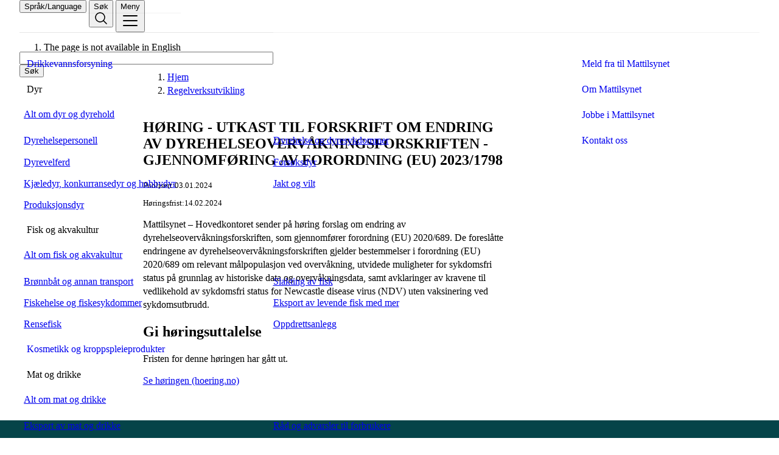

--- FILE ---
content_type: text/html
request_url: https://www.mattilsynet.no/hoeringer?bId=2852
body_size: 119982
content:
<!doctype html>
<html lang="no">
  <head>
    <meta charset="utf-8" />
    <link rel="apple-touch-icon" sizes="180x180" href="/apple-touch-icon.png" />
    <link rel="icon" type="image/png" sizes="32x32" href="/favicon-32x32.png" />
    <link rel="icon" type="image/png" sizes="16x16" href="/favicon-16x16.png" />
    <link rel="manifest" href="/site.webmanifest" />
    <link rel="mask-icon" href="/safari-pinned-tab.svg" color="#054449" />
    <link rel="shortcut icon" href="/favicon.ico" />
    <meta name="msapplication-TileColor" content="#054449" />
    <meta name="theme-color" content="#054449" />
    <meta name="msapplication-config" content="/browserconfig.xml" />
    <meta name="viewport" content="width=device-width, initial-scale=1" />
    
		<link href="/_app/immutable/assets/matomo-utils.BtPuoxOl.css" rel="stylesheet">
		<link href="/_app/immutable/assets/0.DCQ4z0l0.css" rel="stylesheet">
		<link href="/_app/immutable/assets/part.-geXojJo.css" rel="stylesheet"><!--[--><meta name="description" content="Mattilsynet utvikler kontinuerlig eksisterende og nytt regelverk."/> <!--[--><meta property="og:url" content="https://www.mattilsynet.no"/><!--]--> <meta name="contentType" content="no.mattilsynet.app:list"/> <meta name="locale" content="nb"/> <meta property="og:type" content="article"/> <meta property="og:title" content="Høringer"/> <meta property="og:site_name" content="Mattilsynet"/> <meta property="og:description" content="Mattilsynet utvikler kontinuerlig eksisterende og nytt regelverk."/> <meta property="og:locale" content="nb"/> <!--[--><meta property="og:image" content="/logo200x200.png"/> <!--[--><meta property="og:image:alt" content="Mattilsynet logo"/><!--]--> <!--[--><meta property="og:image:height" content="200"/> <meta property="og:image:width" content="200"/><!--]--><!--]--> <!--[!--><!--]--> <!--[!--><!--]--> <!--[--><meta name="google-site-verification" content="IBdojwIui5ifEm8n6ebusHFhVjOMWXaqnxbenOaKDa8"/><!--]--> <meta name="twitter:site" content="@InfoMattilsynet"/> <meta name="twitter:title" content="Høringer"/> <meta name="twitter:description" content="Mattilsynet utvikler kontinuerlig eksisterende og nytt regelverk."/> <meta name="twitter:card" content="summary_large_image"/> <!--[--><meta name="twitter:image" content="/logo200x200.png"/><!--]--><!--]--><!--[--><!--[--><!--[--><!--[!--><!--]--><!--]--><!--]--><!--]--><!--[--><!--[--><!--[--><!--[!--><!--]--><!--]--><!--]--><!--]--><!--[--><!--]--><title>HØRING - UTKAST TIL FORSKRIFT OM ENDRING AV DYREHELSEOVERVÅKNINGSFORSKRIFTEN - GJENNOMFØRING AV FORORDNING (EU) 2023/1798 | Mattilsynet</title>
  </head>
  <body id="svelte" data-size="lg">
    <div style="display: contents"><!--[--><!--[--><!----><!--[--><!----><!----><!--[--><!----> <!----><!--]--> <!--[--><!--]--> <div data-theme="green" class="svelte-13ncvxj"><!--[!--><!--]--> <a class="skip-link" href="#main">Til hovedinnhold</a> <!----><!--[--><!--[--><!----><header class="mt-header" data-size="lg"><div class="container _flex_mdphy_1" data-nowrap="" data-align="center" data-justify="space-between"><a href="/" data-testid="header-anchor" aria-label="Gå til forsiden" class="_logo_mdphy_1 mt-header-logo"></a> <div class="_flex_mdphy_1" data-nowrap="" data-align="center" data-gap="sm"><!--[--><div class="responsive-hide"><button class="_button_mdphy_1 _ds-button_5rpuv_1" popovertarget="header-language-popover">Språk/Language</button> <div class="_popover_mdphy_1 mt-header-popover" popover="auto" id="header-language-popover"><!--[--><ol class="_grid_mdphy_1 mt-header-lang"><!--[--><li><!--[--><div lang="en">The page is not available in English</div><!--]--> <a href="/en/" hreflang="en">English homepage</a></li><!--]--></ol><!--]--><!----></div></div><!--]--> <button class="_button_mdphy_1 _ds-button_5rpuv_1" popovertarget="header-search-popover" aria-label="Søk"><span class="responsive-hide">Søk</span> <span aria-hidden="true"><!----><svg xmlns="http://www.w3.org/2000/svg" viewBox="0 0 256 256" fill="currentColor"><path d="M229.66,218.34l-50.07-50.06a88.11,88.11,0,1,0-11.31,11.31l50.06,50.07a8,8,0,0,0,11.32-11.32ZM40,112a72,72,0,1,1,72,72A72.08,72.08,0,0,1,40,112Z"/></svg><!----></span></button> <div class="_popover_mdphy_1 mt-header-popover" popover="auto" id="header-search-popover"><form class="_flex_mdphy_1" data-center="md" data-gap="sm" data-nowrap="" method="GET" role="search"><div class="_field_mdphy_1 _ds-field_5rpuv_1"><input value="" type="search" class="_input_mdphy_1 _ds-input_5rpuv_1" name="fast-search" id="fast-search" size="50"/></div> <button type="submit" class="_button_mdphy_1 _ds-button_5rpuv_1" data-variant="primary" popoverTargetAction="hide">Søk</button></form></div> <button class="_button_mdphy_1 _ds-button_5rpuv_1" popovertarget="header-menu-popover" aria-label="Meny"><span class="responsive-hide">Meny</span> <span aria-hidden="true"><!----><svg xmlns="http://www.w3.org/2000/svg" viewBox="0 0 256 256" fill="currentColor"><path d="M224,128a8,8,0,0,1-8,8H40a8,8,0,0,1,0-16H216A8,8,0,0,1,224,128ZM40,72H216a8,8,0,0,0,0-16H40a8,8,0,0,0,0,16ZM216,184H40a8,8,0,0,0,0,16H216a8,8,0,0,0,0-16Z"/></svg><!----></span></button> <div class="_popover_mdphy_1 mt-header-popover mt-header-popover--menu" popover="auto" id="header-menu-popover"><nav class="layout-grid layout-grid--column-12 container"><menu class="mt-header-list col-1-span-8"><!--[--><!--[!--><li><a aria-current="false" class="_link_mdphy_1" href="/drikkevannsforsyning">Drikkevannsforsyning <!----><svg xmlns="http://www.w3.org/2000/svg" viewBox="0 0 256 256" fill="currentColor"><path d="M221.66,133.66l-72,72a8,8,0,0,1-11.32-11.32L196.69,136H40a8,8,0,0,1,0-16H196.69L138.34,61.66a8,8,0,0,1,11.32-11.32l72,72A8,8,0,0,1,221.66,133.66Z"/></svg><!----></a></li><!--]--><!--[--><li><u-details class="_details_mdphy_1 _ds-details_5rpuv_3"><u-summary class="_link_mdphy_1">Dyr</u-summary> <menu><li><a aria-current="false" href="/dyr" rel="external">Alt om dyr og dyrehold</a></li> <!--[--><li><a aria-current="false" href="/dyr/dyrehelsepersonell"><!----><svg xmlns="http://www.w3.org/2000/svg" viewBox="0 0 256 256" fill="currentColor"><path d="M221.66,133.66l-72,72a8,8,0,0,1-11.32-11.32L196.69,136H40a8,8,0,0,1,0-16H196.69L138.34,61.66a8,8,0,0,1,11.32-11.32l72,72A8,8,0,0,1,221.66,133.66Z"/></svg><!----> Dyrehelsepersonell</a></li><li><a aria-current="false" href="/dyr/dyrevelferd"><!----><svg xmlns="http://www.w3.org/2000/svg" viewBox="0 0 256 256" fill="currentColor"><path d="M221.66,133.66l-72,72a8,8,0,0,1-11.32-11.32L196.69,136H40a8,8,0,0,1,0-16H196.69L138.34,61.66a8,8,0,0,1,11.32-11.32l72,72A8,8,0,0,1,221.66,133.66Z"/></svg><!----> Dyrevelferd</a></li><li><a aria-current="false" href="/dyr/kjaeledyr"><!----><svg xmlns="http://www.w3.org/2000/svg" viewBox="0 0 256 256" fill="currentColor"><path d="M221.66,133.66l-72,72a8,8,0,0,1-11.32-11.32L196.69,136H40a8,8,0,0,1,0-16H196.69L138.34,61.66a8,8,0,0,1,11.32-11.32l72,72A8,8,0,0,1,221.66,133.66Z"/></svg><!----> Kjæledyr, konkurransedyr og hobbydyr</a></li><li><a aria-current="false" href="/dyr/produksjonsdyr"><!----><svg xmlns="http://www.w3.org/2000/svg" viewBox="0 0 256 256" fill="currentColor"><path d="M221.66,133.66l-72,72a8,8,0,0,1-11.32-11.32L196.69,136H40a8,8,0,0,1,0-16H196.69L138.34,61.66a8,8,0,0,1,11.32-11.32l72,72A8,8,0,0,1,221.66,133.66Z"/></svg><!----> Produksjonsdyr</a></li><li><a aria-current="false" href="/dyr/dyresykdommer"><!----><svg xmlns="http://www.w3.org/2000/svg" viewBox="0 0 256 256" fill="currentColor"><path d="M221.66,133.66l-72,72a8,8,0,0,1-11.32-11.32L196.69,136H40a8,8,0,0,1,0-16H196.69L138.34,61.66a8,8,0,0,1,11.32-11.32l72,72A8,8,0,0,1,221.66,133.66Z"/></svg><!----> Dyrehelse og dyresykdommer</a></li><li><a aria-current="false" href="/dyr/forsoksdyr"><!----><svg xmlns="http://www.w3.org/2000/svg" viewBox="0 0 256 256" fill="currentColor"><path d="M221.66,133.66l-72,72a8,8,0,0,1-11.32-11.32L196.69,136H40a8,8,0,0,1,0-16H196.69L138.34,61.66a8,8,0,0,1,11.32-11.32l72,72A8,8,0,0,1,221.66,133.66Z"/></svg><!----> Forsøksdyr</a></li><li><a aria-current="false" href="/dyr/jakt-og-vilt"><!----><svg xmlns="http://www.w3.org/2000/svg" viewBox="0 0 256 256" fill="currentColor"><path d="M221.66,133.66l-72,72a8,8,0,0,1-11.32-11.32L196.69,136H40a8,8,0,0,1,0-16H196.69L138.34,61.66a8,8,0,0,1,11.32-11.32l72,72A8,8,0,0,1,221.66,133.66Z"/></svg><!----> Jakt og vilt</a></li><!--]--></menu></u-details></li><!--]--><!--[--><li><u-details class="_details_mdphy_1 _ds-details_5rpuv_3"><u-summary class="_link_mdphy_1">Fisk og akvakultur</u-summary> <menu><li><a aria-current="false" href="/fisk-og-akvakultur">Alt om fisk og akvakultur</a></li> <!--[--><li><a aria-current="false" href="/fisk-og-akvakultur/bronnbat-og-annen-transport"><!----><svg xmlns="http://www.w3.org/2000/svg" viewBox="0 0 256 256" fill="currentColor"><path d="M221.66,133.66l-72,72a8,8,0,0,1-11.32-11.32L196.69,136H40a8,8,0,0,1,0-16H196.69L138.34,61.66a8,8,0,0,1,11.32-11.32l72,72A8,8,0,0,1,221.66,133.66Z"/></svg><!----> Brønnbåt og annan transport</a></li><li><a aria-current="false" href="/fisk-og-akvakultur/fiskesykdommer"><!----><svg xmlns="http://www.w3.org/2000/svg" viewBox="0 0 256 256" fill="currentColor"><path d="M221.66,133.66l-72,72a8,8,0,0,1-11.32-11.32L196.69,136H40a8,8,0,0,1,0-16H196.69L138.34,61.66a8,8,0,0,1,11.32-11.32l72,72A8,8,0,0,1,221.66,133.66Z"/></svg><!----> Fiskehelse og fiskesykdommer</a></li><li><a aria-current="false" href="/fisk-og-akvakultur/rensefisk"><!----><svg xmlns="http://www.w3.org/2000/svg" viewBox="0 0 256 256" fill="currentColor"><path d="M221.66,133.66l-72,72a8,8,0,0,1-11.32-11.32L196.69,136H40a8,8,0,0,1,0-16H196.69L138.34,61.66a8,8,0,0,1,11.32-11.32l72,72A8,8,0,0,1,221.66,133.66Z"/></svg><!----> Rensefisk</a></li><li><a aria-current="false" href="/fisk-og-akvakultur/slakting-av-fisk"><!----><svg xmlns="http://www.w3.org/2000/svg" viewBox="0 0 256 256" fill="currentColor"><path d="M221.66,133.66l-72,72a8,8,0,0,1-11.32-11.32L196.69,136H40a8,8,0,0,1,0-16H196.69L138.34,61.66a8,8,0,0,1,11.32-11.32l72,72A8,8,0,0,1,221.66,133.66Z"/></svg><!----> Slakting av fisk</a></li><li><a aria-current="false" href="/fisk-og-akvakultur/eksport-av-levende-fisk-med-mer"><!----><svg xmlns="http://www.w3.org/2000/svg" viewBox="0 0 256 256" fill="currentColor"><path d="M221.66,133.66l-72,72a8,8,0,0,1-11.32-11.32L196.69,136H40a8,8,0,0,1,0-16H196.69L138.34,61.66a8,8,0,0,1,11.32-11.32l72,72A8,8,0,0,1,221.66,133.66Z"/></svg><!----> Eksport av levende fisk med mer</a></li><li><a aria-current="false" href="/fisk-og-akvakultur/oppdrettsanlegg"><!----><svg xmlns="http://www.w3.org/2000/svg" viewBox="0 0 256 256" fill="currentColor"><path d="M221.66,133.66l-72,72a8,8,0,0,1-11.32-11.32L196.69,136H40a8,8,0,0,1,0-16H196.69L138.34,61.66a8,8,0,0,1,11.32-11.32l72,72A8,8,0,0,1,221.66,133.66Z"/></svg><!----> Oppdrettsanlegg</a></li><!--]--></menu></u-details></li><!--]--><!--[!--><li><a aria-current="false" class="_link_mdphy_1" href="/kosmetikk-og-kroppspleieprodukter">Kosmetikk og kroppspleieprodukter <!----><svg xmlns="http://www.w3.org/2000/svg" viewBox="0 0 256 256" fill="currentColor"><path d="M221.66,133.66l-72,72a8,8,0,0,1-11.32-11.32L196.69,136H40a8,8,0,0,1,0-16H196.69L138.34,61.66a8,8,0,0,1,11.32-11.32l72,72A8,8,0,0,1,221.66,133.66Z"/></svg><!----></a></li><!--]--><!--[--><li><u-details class="_details_mdphy_1 _ds-details_5rpuv_3"><u-summary class="_link_mdphy_1">Mat og drikke</u-summary> <menu><li><a aria-current="false" href="/mat-og-drikke">Alt om mat og drikke</a></li> <!--[--><li><a aria-current="false" href="/mat-og-drikke/eksport-av-mat-og-drikke"><!----><svg xmlns="http://www.w3.org/2000/svg" viewBox="0 0 256 256" fill="currentColor"><path d="M221.66,133.66l-72,72a8,8,0,0,1-11.32-11.32L196.69,136H40a8,8,0,0,1,0-16H196.69L138.34,61.66a8,8,0,0,1,11.32-11.32l72,72A8,8,0,0,1,221.66,133.66Z"/></svg><!----> Eksport av mat og drikke</a></li><li><a aria-current="false" href="/mat-og-drikke/smitte-fra-mat-og-drikke"><!----><svg xmlns="http://www.w3.org/2000/svg" viewBox="0 0 256 256" fill="currentColor"><path d="M221.66,133.66l-72,72a8,8,0,0,1-11.32-11.32L196.69,136H40a8,8,0,0,1,0-16H196.69L138.34,61.66a8,8,0,0,1,11.32-11.32l72,72A8,8,0,0,1,221.66,133.66Z"/></svg><!----> Smitte frå mat og drikke</a></li><li><a aria-current="false" href="/mat-og-drikke/merking-av-mat"><!----><svg xmlns="http://www.w3.org/2000/svg" viewBox="0 0 256 256" fill="currentColor"><path d="M221.66,133.66l-72,72a8,8,0,0,1-11.32-11.32L196.69,136H40a8,8,0,0,1,0-16H196.69L138.34,61.66a8,8,0,0,1,11.32-11.32l72,72A8,8,0,0,1,221.66,133.66Z"/></svg><!----> Merking av mat</a></li><li><a aria-current="false" href="/mat-og-drikke/matservering"><!----><svg xmlns="http://www.w3.org/2000/svg" viewBox="0 0 256 256" fill="currentColor"><path d="M221.66,133.66l-72,72a8,8,0,0,1-11.32-11.32L196.69,136H40a8,8,0,0,1,0-16H196.69L138.34,61.66a8,8,0,0,1,11.32-11.32l72,72A8,8,0,0,1,221.66,133.66Z"/></svg><!----> Salg og servering av mat</a></li><li><a aria-current="false" href="/mat-og-drikke/forbrukere"><!----><svg xmlns="http://www.w3.org/2000/svg" viewBox="0 0 256 256" fill="currentColor"><path d="M221.66,133.66l-72,72a8,8,0,0,1-11.32-11.32L196.69,136H40a8,8,0,0,1,0-16H196.69L138.34,61.66a8,8,0,0,1,11.32-11.32l72,72A8,8,0,0,1,221.66,133.66Z"/></svg><!----> Råd og advarsler til forbrukere</a></li><li><a aria-current="false" href="/mat-og-drikke/startpakke-for-nye-matbedrifter"><!----><svg xmlns="http://www.w3.org/2000/svg" viewBox="0 0 256 256" fill="currentColor"><path d="M221.66,133.66l-72,72a8,8,0,0,1-11.32-11.32L196.69,136H40a8,8,0,0,1,0-16H196.69L138.34,61.66a8,8,0,0,1,11.32-11.32l72,72A8,8,0,0,1,221.66,133.66Z"/></svg><!----> Startpakke for nye matbedrifter</a></li><li><a aria-current="false" href="/mat-og-drikke/matproduksjon"><!----><svg xmlns="http://www.w3.org/2000/svg" viewBox="0 0 256 256" fill="currentColor"><path d="M221.66,133.66l-72,72a8,8,0,0,1-11.32-11.32L196.69,136H40a8,8,0,0,1,0-16H196.69L138.34,61.66a8,8,0,0,1,11.32-11.32l72,72A8,8,0,0,1,221.66,133.66Z"/></svg><!----> Matproduksjon</a></li><!--]--></menu></u-details></li><!--]--><!--[--><li><u-details class="_details_mdphy_1 _ds-details_5rpuv_3"><u-summary class="_link_mdphy_1">Planter og dyrking</u-summary> <menu><li><a aria-current="false" href="/planter-og-dyrking">Alt om planter og dyrking</a></li> <!--[--><li><a aria-current="false" href="/planter-og-dyrking/tommer-trelast-og-treemballasje"><!----><svg xmlns="http://www.w3.org/2000/svg" viewBox="0 0 256 256" fill="currentColor"><path d="M221.66,133.66l-72,72a8,8,0,0,1-11.32-11.32L196.69,136H40a8,8,0,0,1,0-16H196.69L138.34,61.66a8,8,0,0,1,11.32-11.32l72,72A8,8,0,0,1,221.66,133.66Z"/></svg><!----> Tømmer, trelast og treemballasje</a></li><li><a aria-current="false" href="/planter-og-dyrking/plantevernmidler"><!----><svg xmlns="http://www.w3.org/2000/svg" viewBox="0 0 256 256" fill="currentColor"><path d="M221.66,133.66l-72,72a8,8,0,0,1-11.32-11.32L196.69,136H40a8,8,0,0,1,0-16H196.69L138.34,61.66a8,8,0,0,1,11.32-11.32l72,72A8,8,0,0,1,221.66,133.66Z"/></svg><!----> Plantevernmidler</a></li><li><a aria-current="false" href="/planter-og-dyrking/produksjon-og-omsetning"><!----><svg xmlns="http://www.w3.org/2000/svg" viewBox="0 0 256 256" fill="currentColor"><path d="M221.66,133.66l-72,72a8,8,0,0,1-11.32-11.32L196.69,136H40a8,8,0,0,1,0-16H196.69L138.34,61.66a8,8,0,0,1,11.32-11.32l72,72A8,8,0,0,1,221.66,133.66Z"/></svg><!----> Produksjon og omsetning</a></li><li><a aria-current="false" href="/planter-og-dyrking/okologisk-landbruk"><!----><svg xmlns="http://www.w3.org/2000/svg" viewBox="0 0 256 256" fill="currentColor"><path d="M221.66,133.66l-72,72a8,8,0,0,1-11.32-11.32L196.69,136H40a8,8,0,0,1,0-16H196.69L138.34,61.66a8,8,0,0,1,11.32-11.32l72,72A8,8,0,0,1,221.66,133.66Z"/></svg><!----> Økologisk landbruk</a></li><li><a aria-current="false" href="/planter-og-dyrking/planteskadegjorere"><!----><svg xmlns="http://www.w3.org/2000/svg" viewBox="0 0 256 256" fill="currentColor"><path d="M221.66,133.66l-72,72a8,8,0,0,1-11.32-11.32L196.69,136H40a8,8,0,0,1,0-16H196.69L138.34,61.66a8,8,0,0,1,11.32-11.32l72,72A8,8,0,0,1,221.66,133.66Z"/></svg><!----> Planteskadegjørere</a></li><li><a aria-current="false" href="/planter-og-dyrking/gjodsel-jord-og-dyrkingsmedier"><!----><svg xmlns="http://www.w3.org/2000/svg" viewBox="0 0 256 256" fill="currentColor"><path d="M221.66,133.66l-72,72a8,8,0,0,1-11.32-11.32L196.69,136H40a8,8,0,0,1,0-16H196.69L138.34,61.66a8,8,0,0,1,11.32-11.32l72,72A8,8,0,0,1,221.66,133.66Z"/></svg><!----> Gjødsel, jord og dyrkingsmedier</a></li><li><a aria-current="false" href="/planter-og-dyrking/plantesorter"><!----><svg xmlns="http://www.w3.org/2000/svg" viewBox="0 0 256 256" fill="currentColor"><path d="M221.66,133.66l-72,72a8,8,0,0,1-11.32-11.32L196.69,136H40a8,8,0,0,1,0-16H196.69L138.34,61.66a8,8,0,0,1,11.32-11.32l72,72A8,8,0,0,1,221.66,133.66Z"/></svg><!----> Plantesortar</a></li><li><a aria-current="false" href="/planter-og-dyrking/genmodifisert-mat-for-og-savarer"><!----><svg xmlns="http://www.w3.org/2000/svg" viewBox="0 0 256 256" fill="currentColor"><path d="M221.66,133.66l-72,72a8,8,0,0,1-11.32-11.32L196.69,136H40a8,8,0,0,1,0-16H196.69L138.34,61.66a8,8,0,0,1,11.32-11.32l72,72A8,8,0,0,1,221.66,133.66Z"/></svg><!----> Genmodifiserte produkter</a></li><li><a aria-current="false" href="/planter-og-dyrking/fro-og-sakorn"><!----><svg xmlns="http://www.w3.org/2000/svg" viewBox="0 0 256 256" fill="currentColor"><path d="M221.66,133.66l-72,72a8,8,0,0,1-11.32-11.32L196.69,136H40a8,8,0,0,1,0-16H196.69L138.34,61.66a8,8,0,0,1,11.32-11.32l72,72A8,8,0,0,1,221.66,133.66Z"/></svg><!----> Frø, såkorn og annet planteformeringsmateriale</a></li><!--]--></menu></u-details></li><!--]--><!--]--></menu> <!--[--><menu class="mt-header-list col-10-span-3 no-line"><!--[--><li><a href="/varsle" aria-current="false">Meld fra til Mattilsynet <!----><svg xmlns="http://www.w3.org/2000/svg" viewBox="0 0 256 256" fill="currentColor"><path d="M221.66,133.66l-72,72a8,8,0,0,1-11.32-11.32L196.69,136H40a8,8,0,0,1,0-16H196.69L138.34,61.66a8,8,0,0,1,11.32-11.32l72,72A8,8,0,0,1,221.66,133.66Z"/></svg><!----></a></li><li><a href="/om-mattilsynet" aria-current="false">Om Mattilsynet <!----><svg xmlns="http://www.w3.org/2000/svg" viewBox="0 0 256 256" fill="currentColor"><path d="M221.66,133.66l-72,72a8,8,0,0,1-11.32-11.32L196.69,136H40a8,8,0,0,1,0-16H196.69L138.34,61.66a8,8,0,0,1,11.32-11.32l72,72A8,8,0,0,1,221.66,133.66Z"/></svg><!----></a></li><li><a href="/om-mattilsynet/jobbe-i-mattilsynet" aria-current="false">Jobbe i Mattilsynet <!----><svg xmlns="http://www.w3.org/2000/svg" viewBox="0 0 256 256" fill="currentColor"><path d="M221.66,133.66l-72,72a8,8,0,0,1-11.32-11.32L196.69,136H40a8,8,0,0,1,0-16H196.69L138.34,61.66a8,8,0,0,1,11.32-11.32l72,72A8,8,0,0,1,221.66,133.66Z"/></svg><!----></a></li><li><a href="/kontakt-oss" aria-current="false">Kontakt oss <!----><svg xmlns="http://www.w3.org/2000/svg" viewBox="0 0 256 256" fill="currentColor"><path d="M221.66,133.66l-72,72a8,8,0,0,1-11.32-11.32L196.69,136H40a8,8,0,0,1,0-16H196.69L138.34,61.66a8,8,0,0,1,11.32-11.32l72,72A8,8,0,0,1,221.66,133.66Z"/></svg><!----></a></li><!--]--></menu><!--]--> <!--[--><menu class="_flex_mdphy_1 col-1-span-8 m-t-s"><!--[--><li><a class="_button_mdphy_1 _ds-button_5rpuv_1" data-arrow="right" href="/skjemaer" aria-current="false">Skjema</a></li><li><a class="_button_mdphy_1 _ds-button_5rpuv_1" data-arrow="right" href="/lover-og-forskrifter" aria-current="false">Regelverk</a></li><li><a class="_button_mdphy_1 _ds-button_5rpuv_1" data-arrow="right" href="/godkjente-produkter-og-virksomheter" aria-current="false">Godkjente virksomheter</a></li><li><a class="_button_mdphy_1 _ds-button_5rpuv_1" data-arrow="right" href="/veiledere" aria-current="false">Veiledere</a></li><!--]--></menu><!--]--><!----> <div class="responsive-show col-1-span-8 m-t-s text-small"><!--[--><ol class="_grid_mdphy_1 mt-header-lang"><!--[--><li><!--[--><div lang="en">The page is not available in English</div><!--]--> <a href="/en/" hreflang="en">English homepage</a></li><!--]--></ol><!--]--><!----></div></nav></div></div></div></header><!----> <main class="container default content shadow-overlay" lang="nb" data-testid="page-layout"><!--[--><div class=" layout-grid layout-grid--column-12 m-t-6"><!--[!--><!--]--> <nav class="_breadcrumbs_mdphy_1 _ds-breadcrumbs_5rpuv_5 col-3-span-8 breadcrumbs" data-size="sm" aria-label="Brødsmulesti"><ol id="breadcrumb"><!--[--><li><!--[--><a href="/" rel="external">Hjem</a><!--]--></li><li><!--[--><a aria-current="page" href="/hoeringer" rel="external">Regelverksutvikling</a><!--]--></li><!--]--></ol></nav><!----></div><!--]--> <div id="main" class="mt-main" tabindex="-1"><!--[!--><!--]--> <div data-portal-region="main" class="layout-flex-col m-t-13"><!--[--><!--[--><div data-portal-component="/main/0" data-portal-component-type="layout"><!----><div class="layout-grid layout-grid--column-12 col-1-span-12 container " data-testid="col-wrapper"><div data-portal-region="layout-center" class="col-1-span-12" data-testid="center"><!--[--><!--[--><div data-portal-component="/main/0/layout-center/0" data-portal-component-type="part"><!--[!--><!--[--><!----><!--[--><div class="layout-grid layout-grid--column-12"><article class="_prose_mdphy_1 col-3-span-6"><!--[--><h1 class="_heading_mdphy_1 _ds-heading_5rpuv_1 " data-size="lg"><!---->HØRING - UTKAST TIL FORSKRIFT OM ENDRING AV DYREHELSEOVERVÅKNINGSFORSKRIFTEN - GJENNOMFØRING AV FORORDNING (EU) 2023/1798<!----></h1><!--]--><!----> <dl class="mt-dl meta"><!--[--><dt>Publisert</dt> <dd><time datetime="2024-01-03T13:10:08.700Z" data-testid="published-date">03.01.2024</time></dd><!--]--></dl><!----> <dl class="mt-dl meta"><!--[--><dt>Høringsfrist</dt> <dd><time datetime="2024-02-14T00:00:00.000Z" data-testid="published-date">14.02.2024</time></dd><!--]--></dl><!----> <div class="_prose_mdphy_1 prose"><!----><p>Mattilsynet – Hovedkontoret sender på høring forslag om endring av dyrehelseovervåkningsforskriften, som gjennomfører forordning (EU) 2020/689. De foreslåtte endringene av dyrehelseovervåkningsforskriften gjelder bestemmelser i forordning (EU) 2020/689 om relevant målpopulasjon ved overvåkning, utvidede muligheter for sykdomsfri status på grunnlag av historiske data og overvåkningsdata, samt avklaringer av kravene til vedlikehold av sykdomsfri status for Newcastle disease virus (NDV) uten vaksinering ved sykdomsutbrudd.</p><!----></div> <div class="_prose_mdphy_1 _card_mdphy_1 p-6 border-radius"><!--[!--><!--[--><h2 class="_heading_mdphy_1 _ds-heading_5rpuv_1 " data-size="sm"><!---->Gi høringsuttalelse<!----></h2><!--]--><!--]--><!----> <!--[!--><!--[--><p>Fristen for denne høringen har gått ut.</p> <a class="" rel="external" href="https://hoering.mattilsynet.no/Hoering/2852"><!---->Se høringen (hoering.no)<!----></a><!----><!--]--><!--]--> <!--[!--><!--]--></div></article></div><!--]--><!----><!--]--><!--]--></div><!--]--><!--]--></div></div><!----></div><!--]--><!----><!--[!--><!--[!--><!--[!--><!--[--><!--]--><!--]--><!--]--><!--]--><!----><!--]--></div><!----></div></main><!----><!--]--><!--]--><!----><!----> <!--[!--><!--]--> <footer class="mt-footer" aria-label="Mer om Mattilsynet"><div class="container footer-wrapper"><span class="_logo_mdphy_1"></span> <!--[--><div class="_prose_mdphy_1 prose"><!----><h2>Om nettstedet</h2>

<p><a href="/nyhetsbrev">Nyhetsbrev</a></p>

<p><a href="/om-mattilsynet/personvernerklaering">Personvern og informasjonskapsler</a></p>

<p><a href="https://uustatus.no/nb/erklaringer/publisert/6f6c62f4-caa7-413c-a446-a573a10c243c" title="Tilgjengelighetserklæring (uustatus.no)">Tilgjengelighetserklæring (uustatus.no)</a></p>

<p><a href="/om-mattilsynet/api">Åpne data (API)</a></p>
<!----> <!--[--><button id="cookie_consent_reset" class="_link_mdphy_1" data-variant="primary" data-color="invert" type="button">Endre samtykke for informasjonskapsler</button><!--]--></div><div class="_prose_mdphy_1 prose"><!----><h2>Om Mattilsynet</h2>

<p><a href="/kontakt-oss">Kontakt oss</a></p>

<p><a href="/om-mattilsynet/jobbe-i-mattilsynet">Ledige stillinger</a></p>

<p><a href="/om-mattilsynet">Om oss</a></p>

<p><a href="/varsle">Varsle oss</a></p>
<!----> <!--[!--><!--]--></div><!--]--></div></footer><!----><!----></div><!----> <!--[--><!----><!----><script type="application/ld+json">{"@context":"https://schema.org","@graph":[{"@type":"WebPage","@id":"https://www.mattilsynet.no/hoeringer?bId=2852","url":"https://www.mattilsynet.no/hoeringer?bId=2852","name":"Regelverksutvikling","headline":"Regelverksutvikling","description":"<p>Mattilsynet utvikler kontinuerlig eksisterende og nytt regelverk.</p>\n","publisher":{"@id":"https://www.mattilsynet.no/#organization"},"breadcrumb":{"@id":"https://www.mattilsynet.no/hoeringer?bId=2852/#breadcrumb"},"inLanguage":"nb"},{"@type":"GovernmentOrganization","@id":"https://www.mattilsynet.no/#organization","name":"Mattilsynet","url":"https://www.mattilsynet.no","logo":{"@type":"ImageObject","url":"https://www.mattilsynet.no/logo200x200.png"},"description":"Mattilsynet er et statlig tilsyn og direktorat som har som visjon å trygge framtiden for mennesker, dyr og natur.","sameAs":["https://www.facebook.com/Mattilsynet","https://no.linkedin.com/company/mattilsynet-norwegian-food-safety-authority"]},{"@context":"https://schema.org","@type":"BreadcrumbList","@id":"https://www.mattilsynet.no/hoeringer?bId=2852#breadcrumb","itemListElement":[{"@type":"ListItem","position":1,"name":"Mattilsynet","item":"www.mattilsynet.no/"},{"@type":"ListItem","position":2,"name":"Regelverksutvikling","item":"www.mattilsynet.no/hoeringer"}]}]}</script><!----><!----><!--]--><!----><!----><!----><!--]--><!----><!--]--> <!--[!--><!--]--><!--]-->
			
			<script nonce="jzikwLuFBekSAoH+i33WiQ==">
				{
					__sveltekit_1nfebg2 = {
						base: "",
						env: {"PUBLIC_MATOMO_URL":"https://cdn.matomo.cloud/mattilsynet.matomo.cloud/container_rJprBNWm.js","PUBLIC_SEARCH_API_INTERFACE":"mt_default","PUBLIC_UNLEASH_APP_NAME":"frontend-app-prod","PUBLIC_UNLEASH_REFRESH_INTERVAL":"300","PUBLIC_SEARCH_API_INTERFACE_EN":"mt_default_en","PUBLIC_ENVIRONMENT":"production","PUBLIC_UNLEASH_FRONTEND_TOKEN":"*:production.64dad934658e06e473e75ce3adec1e461db37a6c6ec7e79183b76743","PUBLIC_UNLEASH_URL":"https://unleash.web.mattilsynet.io/api/frontend"}
					};

					const element = document.currentScript.parentElement;

					Promise.all([
						import("/_app/immutable/entry/start.Dt-d4rlF.js"),
						import("/_app/immutable/entry/app.sVwFr7dB.js")
					]).then(([kit, app]) => {
						kit.start(app, element, {
							node_ids: [0, 2],
							data: [{type:"data",data:{common:{cache:{singlePageCaches:[],contentTypeCaches:[]},footer:["\u003Ch2>Om nettstedet\u003C/h2>\n\n\u003Cp>\u003Ca href=\"/nyhetsbrev\">Nyhetsbrev\u003C/a>\u003C/p>\n\n\u003Cp>\u003Ca href=\"/om-mattilsynet/personvernerklaering\">Personvern og informasjonskapsler\u003C/a>\u003C/p>\n\n\u003Cp>\u003Ca href=\"https://uustatus.no/nb/erklaringer/publisert/6f6c62f4-caa7-413c-a446-a573a10c243c\" title=\"Tilgjengelighetserklæring (uustatus.no)\">Tilgjengelighetserklæring (uustatus.no)\u003C/a>\u003C/p>\n\n\u003Cp>\u003Ca href=\"/om-mattilsynet/api\">Åpne data (API)\u003C/a>\u003C/p>\n","\u003Ch2>Om Mattilsynet\u003C/h2>\n\n\u003Cp>\u003Ca href=\"/kontakt-oss\">Kontakt oss\u003C/a>\u003C/p>\n\n\u003Cp>\u003Ca href=\"/om-mattilsynet/jobbe-i-mattilsynet\">Ledige stillinger\u003C/a>\u003C/p>\n\n\u003Cp>\u003Ca href=\"/om-mattilsynet\">Om oss\u003C/a>\u003C/p>\n\n\u003Cp>\u003Ca href=\"/varsle\">Varsle oss\u003C/a>\u003C/p>\n"],breadcrumbs:{homeLabel:"Hjem",ariaLabel:"Brødsmulesti",items:[{text:"Mattilsynet",url:"/",active:false},{text:"Regelverksutvikling",url:"/hoeringer",active:true}]},languageAlternatives:[{url:"/en/",locale:"en",languageName:"English homepage",helpText:"The page is not available in English",isRoot:true}],menu:{type:"no.mattilsynet.app:menu",menuItems:[{type:"no.mattilsynet.app:menu-item",title:"Drikkevannsforsyning",contentTitle:"Drikkevannsforsyning",path:void 0,url:"/drikkevannsforsyning",isActive:false,hasChildren:false,children:[],iconResource:"\u003Csvg xmlns=\"http://www.w3.org/2000/svg\" viewBox=\"0 0 56 56\" width=\"56\" height=\"56\" fill=\"none\">\u003Ccircle cx=\"28\" cy=\"28\" r=\"28\" fill=\"#ABE1CD\" fill-opacity=\"1\"/>\u003Cpath fill=\"#054449\" d=\"m37.254 18-.967 5.413c-4.808-3.937-11.793-3.955-16.573.011L18.388 16h21.254l.357-2H16l5 28h14l4.286-24h-2.032Zm-9.267 4.454c2.596 0 5.084.898 7.073 2.538-3.892 3.394-10.195 3.368-14.12.013a10.905 10.905 0 0 1 7.047-2.551ZM33.325 40H22.674l-2.306-12.912c4.548 3.268 10.739 3.286 15.264-.006L33.325 40Z\"/>\u003C/svg>"},{type:"no.mattilsynet.app:menu-item",title:"Alt om dyr og dyrehold",contentTitle:"Dyr",path:void 0,url:"/dyr",isActive:false,hasChildren:true,children:[{type:"no.mattilsynet.app:menu-item",title:"Dyrehelsepersonell",contentTitle:void 0,path:void 0,url:"/dyr/dyrehelsepersonell",isActive:false,hasChildren:void 0,children:[],iconResource:void 0},{type:"no.mattilsynet.app:menu-item",title:"Dyrevelferd",contentTitle:void 0,path:void 0,url:"/dyr/dyrevelferd",isActive:false,hasChildren:void 0,children:[],iconResource:void 0},{type:"no.mattilsynet.app:menu-item",title:"Kjæledyr, konkurransedyr og hobbydyr",contentTitle:void 0,path:void 0,url:"/dyr/kjaeledyr",isActive:false,hasChildren:void 0,children:[],iconResource:void 0},{type:"no.mattilsynet.app:menu-item",title:"Produksjonsdyr",contentTitle:void 0,path:void 0,url:"/dyr/produksjonsdyr",isActive:false,hasChildren:void 0,children:[],iconResource:void 0},{type:"no.mattilsynet.app:menu-item",title:"Dyrehelse og dyresykdommer",contentTitle:void 0,path:void 0,url:"/dyr/dyresykdommer",isActive:false,hasChildren:void 0,children:[],iconResource:void 0},{type:"no.mattilsynet.app:menu-item",title:"Forsøksdyr",contentTitle:void 0,path:void 0,url:"/dyr/forsoksdyr",isActive:false,hasChildren:void 0,children:[],iconResource:void 0},{type:"no.mattilsynet.app:menu-item",title:"Jakt og vilt",contentTitle:void 0,path:void 0,url:"/dyr/jakt-og-vilt",isActive:false,hasChildren:void 0,children:[],iconResource:void 0}],iconResource:"\u003Csvg xmlns=\"http://www.w3.org/2000/svg\" viewBox=\"0 0 56 56\" width=\"56\" height=\"56\" fill=\"none\">\u003Ccircle cx=\"28\" cy=\"28\" r=\"28\" fill=\"#ABE1CD\" fill-opacity=\"1\"/>\u003Cpath fill=\"#054449\" d=\"M44.845 12c-4.791 0-8.86 3.444-9.653 8H20.81c-.83-5.008-5.672-8.464-10.81-7.99-.071 5.465 4.405 10.107 10 9.989L36 22c5.598.117 10.073-4.525 10-9.99L44.846 12Zm-32.596 2.075c3.183.443 5.789 2.791 6.506 5.849-3.181-.443-5.787-2.791-6.506-5.849Zm24.999 5.849c.717-3.059 3.322-5.406 6.505-5.849-.72 3.059-3.325 5.406-6.505 5.849ZM35 35c0 3.86-3.14 7-7 7s-7-3.14-7-7V24h-2v11c0 4.963 4.037 9 9 9s9-4.037 9-9V24h-2v11Z\"/>\u003Cpath fill=\"#054449\" d=\"M24.5 31a1.5 1.5 0 1 0 0-3 1.5 1.5 0 0 0 0 3ZM31.5 31a1.5 1.5 0 1 0 0-3 1.5 1.5 0 0 0 0 3Z\"/>\u003C/svg>"},{type:"no.mattilsynet.app:menu-item",title:"Alt om fisk og akvakultur",contentTitle:"Fisk og akvakultur",path:void 0,url:"/fisk-og-akvakultur",isActive:false,hasChildren:true,children:[{type:"no.mattilsynet.app:menu-item",title:"Brønnbåt og annan transport",contentTitle:void 0,path:void 0,url:"/fisk-og-akvakultur/bronnbat-og-annen-transport",isActive:false,hasChildren:void 0,children:[],iconResource:void 0},{type:"no.mattilsynet.app:menu-item",title:"Fiskehelse og fiskesykdommer",contentTitle:void 0,path:void 0,url:"/fisk-og-akvakultur/fiskesykdommer",isActive:false,hasChildren:void 0,children:[],iconResource:void 0},{type:"no.mattilsynet.app:menu-item",title:"Rensefisk",contentTitle:void 0,path:void 0,url:"/fisk-og-akvakultur/rensefisk",isActive:false,hasChildren:void 0,children:[],iconResource:void 0},{type:"no.mattilsynet.app:menu-item",title:"Slakting av fisk",contentTitle:void 0,path:void 0,url:"/fisk-og-akvakultur/slakting-av-fisk",isActive:false,hasChildren:void 0,children:[],iconResource:void 0},{type:"no.mattilsynet.app:menu-item",title:"Eksport av levende fisk med mer",contentTitle:void 0,path:void 0,url:"/fisk-og-akvakultur/eksport-av-levende-fisk-med-mer",isActive:false,hasChildren:void 0,children:[],iconResource:void 0},{type:"no.mattilsynet.app:menu-item",title:"Oppdrettsanlegg",contentTitle:void 0,path:void 0,url:"/fisk-og-akvakultur/oppdrettsanlegg",isActive:false,hasChildren:void 0,children:[],iconResource:void 0}],iconResource:"\u003Csvg xmlns=\"http://www.w3.org/2000/svg\" viewBox=\"0 0 56 56\" width=\"56\" height=\"56\" fill=\"none\">\u003Ccircle cx=\"28\" cy=\"28\" r=\"28\" fill=\"#ABE1CD\" fill-opacity=\"1\"/>\u003Cpath fill=\"#054449\" d=\"M37.5 29a1.5 1.5 0 1 0 0-3 1.5 1.5 0 0 0 0 3Z\"/>\u003Cpath fill=\"#054449\" d=\"M45.238 26.323A20.362 20.362 0 0 0 31.481 21a20.21 20.21 0 0 0-10.677 3.031h.001c-1.321.839-2.346 1.668-3.709 2.636L9 21v14s11.438-8.438 12.535-9.097l-.003.003c6.841-4.468 16.649-3.687 22.55 2.073-6.194 6.188-16.951 6.653-23.765 1.225l-1.688 1.22c.476.379.823.647 1.274.963 8.447 5.916 20.187 4.363 27.096-3.428l-1.762-1.637.001.001ZM11 31.159v-6.317l4.392 3.074C13.117 29.587 11 31.159 11 31.159Z\"/>\u003C/svg>"},{type:"no.mattilsynet.app:menu-item",title:"Kosmetikk og kroppspleieprodukter",contentTitle:"Kosmetikk og kropps&shy;pleie&shy;produkter",path:void 0,url:"/kosmetikk-og-kroppspleieprodukter",isActive:false,hasChildren:false,children:[],iconResource:"\u003Csvg xmlns=\"http://www.w3.org/2000/svg\" viewBox=\"0 0 56 56\" width=\"56\" height=\"56\" fill=\"none\">\u003Ccircle cx=\"28\" cy=\"28\" r=\"28\" fill=\"#ABE1CD\" fill-opacity=\"1\"/>\u003Cpath fill=\"#054449\" d=\"M24 30V17.481a10.742 10.742 0 0 0 8 4.493V28h2c-.004-.704.039-6.487-.071-7-.29-6.11-5.944-10.57-11.929-9.989V30h-2v15h16V30H24Zm7.785-10.052c-3.757-.413-6.846-3.233-7.57-6.896 3.76.413 6.849 3.232 7.57 6.896ZM34 43H22V32h12v11Z\"/>\u003C/svg>"},{type:"no.mattilsynet.app:menu-item",title:"Alt om mat og drikke",contentTitle:"Mat og drikke",path:void 0,url:"/mat-og-drikke",isActive:false,hasChildren:true,children:[{type:"no.mattilsynet.app:menu-item",title:"Eksport av mat og drikke",contentTitle:void 0,path:void 0,url:"/mat-og-drikke/eksport-av-mat-og-drikke",isActive:false,hasChildren:void 0,children:[],iconResource:void 0},{type:"no.mattilsynet.app:menu-item",title:"Smitte frå mat og drikke",contentTitle:void 0,path:void 0,url:"/mat-og-drikke/smitte-fra-mat-og-drikke",isActive:false,hasChildren:void 0,children:[],iconResource:void 0},{type:"no.mattilsynet.app:menu-item",title:"Merking av mat",contentTitle:void 0,path:void 0,url:"/mat-og-drikke/merking-av-mat",isActive:false,hasChildren:void 0,children:[],iconResource:void 0},{type:"no.mattilsynet.app:menu-item",title:"Salg og servering av mat",contentTitle:void 0,path:void 0,url:"/mat-og-drikke/matservering",isActive:false,hasChildren:void 0,children:[],iconResource:void 0},{type:"no.mattilsynet.app:menu-item",title:"Råd og advarsler til forbrukere",contentTitle:void 0,path:void 0,url:"/mat-og-drikke/forbrukere",isActive:false,hasChildren:void 0,children:[],iconResource:void 0},{type:"no.mattilsynet.app:menu-item",title:"Startpakke for nye matbedrifter",contentTitle:void 0,path:void 0,url:"/mat-og-drikke/startpakke-for-nye-matbedrifter",isActive:false,hasChildren:void 0,children:[],iconResource:void 0},{type:"no.mattilsynet.app:menu-item",title:"Matproduksjon",contentTitle:void 0,path:void 0,url:"/mat-og-drikke/matproduksjon",isActive:false,hasChildren:void 0,children:[],iconResource:void 0}],iconResource:"\u003Csvg xmlns=\"http://www.w3.org/2000/svg\" viewBox=\"0 0 56 56\" width=\"56\" height=\"56\" fill=\"none\">\u003Ccircle cx=\"28\" cy=\"28\" r=\"28\" fill=\"#ABE1CD\" fill-opacity=\"1\"/>\u003Cpath fill=\"#054449\" d=\"M28 37c-7.146 0-13.058-5.382-13.897-12.305C22.913 30.929 35.986 30.34 44 23a23.91 23.91 0 0 0-16.021-6C22.02 16.933 16.382 19.171 12 23c0 8.822 7.178 16 16 16 7.853 0 14.402-5.687 15.747-13.158a23.944 23.944 0 0 1-2.491 1.665c-1.88 5.515-7.112 9.494-13.256 9.494V37Zm-.019-18c4.739 0 9.259 1.413 12.763 3.985-6.84 5.333-18.59 5.292-25.487.025C18.715 20.421 23.214 19 27.981 19Z\"/>\u003C/svg>"},{type:"no.mattilsynet.app:menu-item",title:"Alt om planter og dyrking",contentTitle:"Planter og dyrking",path:void 0,url:"/planter-og-dyrking",isActive:false,hasChildren:true,children:[{type:"no.mattilsynet.app:menu-item",title:"Tømmer, trelast og treemballasje",contentTitle:void 0,path:void 0,url:"/planter-og-dyrking/tommer-trelast-og-treemballasje",isActive:false,hasChildren:void 0,children:[],iconResource:void 0},{type:"no.mattilsynet.app:menu-item",title:"Plantevernmidler",contentTitle:void 0,path:void 0,url:"/planter-og-dyrking/plantevernmidler",isActive:false,hasChildren:void 0,children:[],iconResource:void 0},{type:"no.mattilsynet.app:menu-item",title:"Produksjon og omsetning",contentTitle:void 0,path:void 0,url:"/planter-og-dyrking/produksjon-og-omsetning",isActive:false,hasChildren:void 0,children:[],iconResource:void 0},{type:"no.mattilsynet.app:menu-item",title:"Økologisk landbruk",contentTitle:void 0,path:void 0,url:"/planter-og-dyrking/okologisk-landbruk",isActive:false,hasChildren:void 0,children:[],iconResource:void 0},{type:"no.mattilsynet.app:menu-item",title:"Planteskadegjørere",contentTitle:void 0,path:void 0,url:"/planter-og-dyrking/planteskadegjorere",isActive:false,hasChildren:void 0,children:[],iconResource:void 0},{type:"no.mattilsynet.app:menu-item",title:"Gjødsel, jord og dyrkingsmedier",contentTitle:void 0,path:void 0,url:"/planter-og-dyrking/gjodsel-jord-og-dyrkingsmedier",isActive:false,hasChildren:void 0,children:[],iconResource:void 0},{type:"no.mattilsynet.app:menu-item",title:"Plantesortar",contentTitle:void 0,path:void 0,url:"/planter-og-dyrking/plantesorter",isActive:false,hasChildren:void 0,children:[],iconResource:void 0},{type:"no.mattilsynet.app:menu-item",title:"Genmodifiserte produkter",contentTitle:void 0,path:void 0,url:"/planter-og-dyrking/genmodifisert-mat-for-og-savarer",isActive:false,hasChildren:void 0,children:[],iconResource:void 0},{type:"no.mattilsynet.app:menu-item",title:"Frø, såkorn og annet planteformeringsmateriale",contentTitle:void 0,path:void 0,url:"/planter-og-dyrking/fro-og-sakorn",isActive:false,hasChildren:void 0,children:[],iconResource:void 0}],iconResource:"\u003Csvg xmlns=\"http://www.w3.org/2000/svg\" viewBox=\"0 0 56 56\" width=\"56\" height=\"56\" fill=\"none\">\u003Ccircle cx=\"28\" cy=\"28\" r=\"28\" fill=\"#ABE1CD\" fill-opacity=\"1\"/>\u003Cpath fill=\"#054449\" d=\"M39.422 14c-4.963 0-9.356 2.78-11.66 6.912.495.535.953 1.107 1.37 1.708 1.748-3.746 5.44-6.38 9.7-6.603-.596 4.57-3.862 8.28-8.105 9.535.253.613.468 1.247.642 1.898 5.739-1.667 9.688-7.272 9.631-13.436L39.423 14h-.001ZM29.985 31.654c.039-8.093-7.028-14.405-14.984-13.623-.097 7.382 5.616 13.788 12.985 13.99V42.04h2.002c-.001-3.74.004-9.295-.004-10.384h.001Zm-12.816-11.62c5.45.286 9.974 4.519 10.68 9.978-5.447-.287-9.97-4.52-10.68-9.978Z\"/>\u003C/svg>"}],menuItemsRight:[{type:"no.mattilsynet.app:menu-item",title:"Meld fra til Mattilsynet",contentTitle:void 0,path:void 0,url:"/varsle",isActive:false,hasChildren:void 0,children:[],iconResource:void 0},{type:"no.mattilsynet.app:menu-item",title:"Om Mattilsynet",contentTitle:void 0,path:void 0,url:"/om-mattilsynet",isActive:false,hasChildren:void 0,children:[],iconResource:void 0},{type:"no.mattilsynet.app:menu-item",title:"Jobbe i Mattilsynet",contentTitle:void 0,path:void 0,url:"/om-mattilsynet/jobbe-i-mattilsynet",isActive:false,hasChildren:void 0,children:[],iconResource:void 0},{type:"no.mattilsynet.app:menu-item",title:"Kontakt oss",contentTitle:void 0,path:void 0,url:"/kontakt-oss",isActive:false,hasChildren:void 0,children:[],iconResource:void 0}],menuItemsBottom:[{type:"no.mattilsynet.app:menu-item",title:"Skjema",contentTitle:void 0,path:void 0,url:"/skjemaer",isActive:false,hasChildren:void 0,children:[],iconResource:null},{type:"no.mattilsynet.app:menu-item",title:"Regelverk",contentTitle:void 0,path:void 0,url:"/lover-og-forskrifter",isActive:false,hasChildren:void 0,children:[],iconResource:null},{type:"no.mattilsynet.app:menu-item",title:"Godkjente virksomheter",contentTitle:void 0,path:void 0,url:"/godkjente-produkter-og-virksomheter",isActive:false,hasChildren:void 0,children:[],iconResource:null},{type:"no.mattilsynet.app:menu-item",title:"Veiledere",contentTitle:void 0,path:void 0,url:"/veiledere",isActive:false,hasChildren:void 0,children:[],iconResource:null}]},searchUrl:"/sok",contentTypeHideFromSearchEngine:["no.mattilsynet.app:animal-disease","media:archive","media:audio","media:code","media:data","media:document","media:executable","no.mattilsynet.app:external-link","base:folder","portal:fragment","no.mattilsynet.wizard:branch-radio","no.mattilsynet.wizard:branch-checkbox","no.mattilsynet.wizard:branch-number","media:image","no.mattilsynet.app:legislation","base:media","portal:page-template","no.mattilsynet.app:plant-disease","media:presentation","no.mattilsynet.wizard:result","no.mattilsynet.wizard:result-with-conditions","no.mattilsynet.wizard:result-calculator","base:shortcut","media:spreadsheet","no.mattilsynet.wizard:question","base:structured","media:text","portal:template-folder","media:unknown","base:unstructured","no.mattilsynet.wizard:choice","no.mattilsynet.wizard:choice-group","media:vector","media:video","no.mattilsynet.app:status"],alertMessage:null,displayName:"Høringer",_id:"cb07e1a4-78a1-4fbe-882e-1b71a718512e",type:"no.mattilsynet.app:list",x:{no_mattilsynet_app:{icon_config:null,menu_item:{menuName:null,menuItem:false}}},__typename:"no_mattilsynet_app_List",_path:"/mattilsynet/hoeringer",language:"nb",publish:{from:"2023-06-20T08:18:56.403Z"},metaFields:{canonical:null,description:"Mattilsynet utvikler kontinuerlig eksisterende og nytt regelverk.\n",fullTitle:"Høringer | Mattilsynet",image:null,locale:"nb",verification:{google:"IBdojwIui5ifEm8n6ebusHFhVjOMWXaqnxbenOaKDa8"},twitter:{hideImages:false,site:"@InfoMattilsynet"},robots:{follow:true,index:true},openGraph:{hideImages:false,hideUrl:false,type:"article"},siteName:"Mattilsynet",title:"Høringer",baseUrl:"https://www.mattilsynet.no"},components:[{type:"page",page:{descriptor:"no.mattilsynet.app:default"},part:null,layout:null},{type:"layout",page:null,part:null,layout:{descriptor:"no.mattilsynet.app:layout-center"}},{type:"part",page:null,part:{descriptor:"no.mattilsynet.app:regulatory-process-list"},layout:null}]},traceId:"d96540d7-ea0f-47f4-a678-68b92573121c",inLiveMode:true},uses:{search_params:["mode"],params:["path"]}},{type:"data",data:{content:{type:"no.mattilsynet.app:list",_id:"cb07e1a4-78a1-4fbe-882e-1b71a718512e",_path:"/mattilsynet/hoeringer",displayName:"Høringer",language:"nb",title:"Regelverksutvikling",intro:"\u003Cp>Mattilsynet utvikler kontinuerlig eksisterende og nytt regelverk.\u003C/p>\n",text:"\u003Cp>Det meste av regelverket bygger på rettsakter som Norge er bundet av gjennom EØS-avtalen. På disse sidene finner du informasjon om regelverk som er under arbeid, helt fra forslagsstadiet og fram til regelverket blir gjeldende.&nbsp;\u003Cbr>\n\u003Cbr>\nMattilsynet ønsker å utvikle et hensiktsmessig og brukervennlig regelverk. Vi ønsker innspill fra våre interessenter i regelverksprosessen, gjerne på et tidlig stadium, når muligheten til å påvirke er størst.\u003C/p>\n\n\u003Ch2>Slik er gangen i regelverksarbeidet\u003C/h2>\n\n\u003Cul>\n\t\u003Cli>Møter, innspill, eventuelt nye møter\u003C/li>\n\t\u003Cli>Ved behov bestiller Mattilsynet&nbsp;en risikovurdering\u003C/li>\n\t\u003Cli>Forskriftsutkastet utarbeides og sendes på høring\u003C/li>\n\t\u003Cli>Høringssvarene gjennomgås\u003C/li>\n\t\u003Cli>Forskriften fastsettes og blir gjeldende\u003C/li>\n\u003C/ul>\n\n\u003Ch2>Ser du etter eldre regelverksprosesser?\u003C/h2>\n\n\u003Cp>Dokumenter fra regelverksprosesser før 2024 kan du søke opp på \u003Ca href=\"https://einnsyn.no\">einnsyn.no (einnsyn.no)\u003C/a>.\u003C/p>\n"},components:[{type:"page",path:"/",descriptor:"no.mattilsynet.app:default",configAsJson:{"no-mattilsynet-app":{default:{}}}},{type:"layout",path:"/main/0",descriptor:"no.mattilsynet.app:layout-center",configAsJson:null,config:null},{type:"part",path:"/main/0/layout-center/0",descriptor:"no.mattilsynet.app:regulatory-process-list",config:{no_mattilsynet_app:{regulatory_process_list:{title:null,filteredList:[{id:3700,title:"Høring – Økologi - Nye regler for maksimalt antall dyreenheter som tilsvarer grensen for tilførsel av nitrogen på økologisk landbruksareal",processDeadline:"2026-01-27T00:00:00.0000000",processPublished:"2025-12-01T15:05:44.5270000"},{id:3710,title:"Høring - forslag til endring i forskrift om næringsmidler til særskilte grupper",processDeadline:"2026-01-29T00:00:00.0000000",processPublished:"2025-12-16T08:19:04.0700000"},{id:3712,title:"Høring - Forslag til forskrift om endring i forskrift om ernærings- og helsepåstander om næringsmidler",processDeadline:"2026-01-30T00:00:00.0000000",processPublished:"2025-12-15T13:12:09.7600000"},{id:3735,title:"Høring - endring av forskrift om materialer og gjenstander i kontakt med næringsmidler",processDeadline:"2026-02-02T00:00:00.0000000",processPublished:"2026-01-09T08:47:19.9170000"},{id:3726,title:"Høring - forslag til endringer i forskrift om EU-gjødselvarer",processDeadline:"2026-02-03T00:00:00.0000000",processPublished:"2025-12-22T14:37:22.6430000"},{id:3730,title:"Høring: Forslag til revidert handlingsplan for bærekraftig bruk av plantevernmidler",processDeadline:"2026-02-04T00:00:00.0000000",processPublished:"2026-01-07T09:56:37.8170000"},{id:3741,title:"Høring - endring i kosttilskuddforskriften og forskrift om vitamintilsetning mv. til næringsmidler",processDeadline:"2026-02-04T00:00:00.0000000",processPublished:"2026-01-12T11:49:40.9970000"},{id:3720,title:"Høring nr.5 2025 – Endringer i fôrtilsetningsstoff-forskriften",processDeadline:"2026-02-16T00:00:00.0000000",processPublished:"2025-12-22T10:35:08.7900000"},{id:3729,title:"Høring - Økologi - Nye regler for økologisk produksjon, og import av økologiske produkter fra tredjeland",processDeadline:"2026-02-18T00:00:00.0000000",processPublished:"2026-01-06T14:36:36.2500000"},{id:3727,title:"Høring - forskrift om innsamling og overføring av molekylære analytiske data ved utbrudd knyttet til næringsmidler",processDeadline:"2026-02-19T00:00:00.0000000",processPublished:"2026-01-07T15:06:50.5900000"},{id:3725,title:"Høring - forslag til endring av animaliehygieneforskriften § 15, tilfeldig omsetning.",processDeadline:"2026-03-30T00:00:00.0000000",processPublished:"2026-01-05T08:37:50.9430000"},{id:3733,title:"Endringer i forskrift om prøving og godkjenning av plantesorter - økologiske plantesorter",processDeadline:"2026-04-13T00:00:00.0000000",processPublished:"2026-01-12T09:10:03.6230000"},{id:2784,title:"Høring nr. 5 2023 - Endringer i fôrtilsetningsstoff-forskriften",processDeadline:"2024-01-02T00:00:00.0000000",processPublished:"2023-11-09T09:22:08.8400000"},{id:2814,title:"Høring - endring av forskrift om visse forurensende stoffer i næringsmidler (Forordning (EU) 2023/1510)",processDeadline:"2024-01-10T00:00:00.0000000",processPublished:"2023-11-27T13:16:39.8230000"},{id:2815,title:"Høring - endring av forskrift om visse forurensende stoffer - DON og T2/HT-2i mat",processDeadline:"2024-01-15T00:00:00.0000000",processPublished:"2023-11-28T10:39:27.1200000"},{id:2783,title:"HØRING  ENDRING AV ANIMALIEBIPRODUKTFORSKRIFTEN  – bestemmelse av sluttpunkt til produksjon av visse gjødsel og  jordforbedringsmidler",processDeadline:"2024-02-01T00:00:00.0000000",processPublished:"2023-10-30T10:03:49.1070000"},{id:2852,title:"HØRING - UTKAST TIL FORSKRIFT OM ENDRING AV DYREHELSEOVERVÅKNINGSFORSKRIFTEN - GJENNOMFØRING AV FORORDNING (EU) 2023/1798",processDeadline:"2024-02-14T00:00:00.0000000",processPublished:"2024-01-03T13:10:08.7000000"},{id:2827,title:"Endringer i forskrift om plantevernmidler - om aktive stoffer til bruk i plantevernmidler",processDeadline:"2024-02-20T00:00:00.0000000",processPublished:"2024-01-09T09:20:11.7670000"},{id:2855,title:"Forslag til endringer i forskrift om grenseverdier for legemiddelrester i næringsmidler fra dyr",processDeadline:"2024-03-10T00:00:00.0000000",processPublished:"2024-01-08T09:24:25.6530000"},{id:2905,title:"Høring plantevernmiddelrester i næringsmidler og fôrvarer - høring av EU forordning 2023/1719 og 2023/1753 (Høringsfrist 14. mars 2024)",processDeadline:"2024-03-14T00:00:00.0000000",processPublished:"2024-02-19T15:03:59.8170000"},{id:2848,title:"Høring nr. 1 2024 - Endringer i fôrtilsetningsstoff-forskriften",processDeadline:"2024-03-18T00:00:00.0000000",processPublished:"2024-02-01T11:29:00.7930000"},{id:2894,title:"Høring- Endring av fôranalyseforskriften",processDeadline:"2024-04-01T00:00:00.0000000",processPublished:"2024-02-08T09:52:16.8170000"},{id:2887,title:"HØRING – ØKOLOGI - Nye regler for produksjon og merking av økologiske produkter, og nye regler knyttet til import av økologiske produkter fra tredjeland",processDeadline:"2024-04-04T00:00:00.0000000",processPublished:"2024-02-06T10:07:12.5630000"},{id:2946,title:"Høring - forslag til endring av forskrift om ny mat",processDeadline:"2024-04-10T00:00:00.0000000",processPublished:"2024-03-13T13:00:57.8330000"},{id:2975,title:"Høring plantevernmiddelrester i næringsmidler og fôrvarer - hørings av forordning (EU) 2024/398",processDeadline:"2024-04-26T00:00:00.0000000",processPublished:"2024-03-22T15:22:40.6070000"},{id:2976,title:"Høring plantevernmiddelrester i næringsmidler og fôrvarer - høring av forordning (EU) 2024/398 (høringsfrist 26. april 2024)",processDeadline:"2024-04-26T00:00:00.0000000",processPublished:"2024-03-22T13:24:17.3830000"},{id:2977,title:"HØRING AV ENDRING I REGLER OM RESTER AV PLANTEVERNMIDLER I NÆRINGSMIDLER OG FÔRVARER",processDeadline:"2024-05-03T00:00:00.0000000",processPublished:"2024-03-22T13:35:14.5570000"},{id:2978,title:"HØRING AV ENDRING I REGLER OM RESTER AV PLANTEVERNMIDLER I NÆRINGSMIDLER OG FÔRVARER",processDeadline:"2024-05-03T00:00:00.0000000",processPublished:"2024-03-22T14:04:35.3270000"},{id:2981,title:"HØRING AV ENDRING I REGLER OM RESTER AV PLANTEVERNMIDLER I NÆRINGSMIDLER OG FÔRVARER",processDeadline:"2024-05-03T00:00:00.0000000",processPublished:"2024-03-22T14:15:45.0600000"},{id:2982,title:"Høring",processDeadline:"2024-05-03T00:00:00.0000000",processPublished:"2024-03-22T14:25:46.5230000"},{id:2983,title:"HØRING AV ENDRING I REGLER OM RESTER AV PLANTEVERNMIDLER I NÆRINGSMIDLER OG FÔRVARER",processDeadline:"2024-05-03T00:00:00.0000000",processPublished:"2024-03-22T14:32:30.8130000"},{id:2984,title:"HØRING AV ENDRING I REGLER OM RESTER AV PLANTEVERNMIDLER I NÆRINGSMIDLER OG FÔRVARER",processDeadline:"2024-05-03T00:00:00.0000000",processPublished:"2024-03-22T14:45:22.5470000"},{id:2985,title:"HØRING AV ENDRING I REGLER OM RESTER AV PLANTEVERNMIDLER I NÆRINGSMIDLER OG FÔRVARER",processDeadline:"2024-05-03T00:00:00.0000000",processPublished:"2024-03-22T14:54:36.0230000"},{id:2986,title:"HØRING AV ENDRING I REGLER OM RESTER AV PLANTEVERNMIDLER I NÆRINGSMIDLER OG FÔRVARER",processDeadline:"2024-05-03T00:00:00.0000000",processPublished:"2024-03-22T15:04:27.3970000"},{id:2987,title:"HØRING AV ENDRING I REGLER OM RESTER AV PLANTEVERNMIDLER I NÆRINGSMIDLER OG FÔRVARER",processDeadline:"2024-05-03T00:00:00.0000000",processPublished:"2024-03-22T15:10:37.8900000"},{id:2988,title:"HØRING AV ENDRING I REGLER OM RESTER AV PLANTEVERNMIDLER I NÆRINGSMIDLER OG FÔRVARER",processDeadline:"2024-05-03T00:00:00.0000000",processPublished:"2024-03-22T15:16:22.8100000"},{id:2971,title:"Høring - forslag til endringer i kosmetikkforskriften",processDeadline:"2024-05-09T00:00:00.0000000",processPublished:"2024-03-21T09:46:11.2130000"},{id:2928,title:"Høring nr. 2 2024 - Endringer i fôrtilsetningsstoff-forskriften",processDeadline:"2024-05-20T00:00:00.0000000",processPublished:"2024-04-08T10:40:31.0730000"},{id:2995,title:"Høring: Prøvetaking - mykotoksiner og plantetoksiner- Endring for uttak av urter, teer og krydder",processDeadline:"2024-05-20T00:00:00.0000000",processPublished:"2024-04-03T16:02:56.2900000"},{id:2927,title:"Høring - Endringer i forskrift om kontrollområder for å forebygge, begrense og bekjempe pærebrann",processDeadline:"2024-05-23T00:00:00.0000000",processPublished:"2024-04-10T15:04:14.0800000"},{id:2980,title:"Høring - Forslag om endring i forskrift om tilsetningsstoffer til næringsmidler",processDeadline:"2024-05-29T00:00:00.0000000",processPublished:"2024-04-17T12:59:38.8200000"},{id:2896,title:"Listen over merkepliktige allergener oppdateres ",processDeadline:"2024-06-08T00:00:00.0000000",processPublished:"2024-03-08T09:25:36.0330000"},{id:2963,title:"Høring ny gjødselvareforskrift",processDeadline:"2024-06-20T00:00:00.0000000",processPublished:"2024-03-20T12:17:09.0900000"},{id:2989,title:"Rensefisk, endring av akvakulturdriftsforskriften § 28",processDeadline:"2024-06-21T00:00:00.0000000",processPublished:"2024-03-22T16:00:55.7170000"},{id:3067,title:"Høring: Endring i forskrift om visse forurensende stoffer – utsettelse av grenseverdier for meldrøye",processDeadline:"2024-06-24T00:00:00.0000000",processPublished:"2024-05-13T13:33:20.0800000"},{id:3003,title:"Tilbaketrekking av stjerneanis terpener fra markedet",processDeadline:"2024-06-26T00:00:00.0000000",processPublished:"2024-05-14T09:24:32.1870000"},{id:3087,title:"HØRING AV ENDRING I REGLER OM RESTER AV PLANTEVERNMIDLER I NÆRINGSMIDLER OG FÔRVARER",processDeadline:"2024-06-27T00:00:00.0000000",processPublished:"2024-05-16T14:49:04.0400000"},{id:3088,title:"HØRING AV ENDRING I REGLER OM RESTER AV PLANTEVERNMIDLER I NÆRINGSMIDLER OG FÔRVARER",processDeadline:"2024-06-27T00:00:00.0000000",processPublished:"2024-05-16T15:00:28.2370000"},{id:3089,title:"HØRING AV ENDRING I REGLER OM RESTER AV PLANTEVERNMIDLER I NÆRINGSMIDLER OG FÔRVARER",processDeadline:"2024-06-27T00:00:00.0000000",processPublished:"2024-05-16T15:08:39.6370000"},{id:3090,title:"HØRING AV ENDRING I REGLER OM RESTER AV PLANTEVERNMIDLER I NÆRINGSMIDLER OG FÔRVARER",processDeadline:"2024-06-27T00:00:00.0000000",processPublished:"2024-05-16T15:17:26.2830000"},{id:3091,title:"HØRING AV ENDRING I REGLER OM RESTER AV PLANTEVERNMIDLER I NÆRINGSMIDLER OG FÔRVARER",processDeadline:"2024-06-27T00:00:00.0000000",processPublished:"2024-05-16T15:25:34.8770000"},{id:3113,title:"Høring - forslag til endring av forskrift om ny mat",processDeadline:"2024-06-28T00:00:00.0000000",processPublished:"2024-06-07T09:24:31.1070000"},{id:3077,title:"Endringer i forskrift om plantevernmidler - om aktive stoffer til bruk i plantevernmidler",processDeadline:"2024-07-04T00:00:00.0000000",processPublished:"2024-06-13T13:10:02.1100000"},{id:3095,title:"HØRING AV ENDRING I REGLER OM RESTER AV PLANTEVERNMIDLER I NÆRINGSMIDLER OG FÔRVARER - Forordning (EU) 2024/1314",processDeadline:"2024-07-05T00:00:00.0000000",processPublished:"2024-05-24T18:28:30.8670000"},{id:3096,title:"HØRING AV ENDRING I REGLER OM RESTER AV PLANTEVERNMIDLER I NÆRINGSMIDLER OG FÔRVARER - Forordning (EU) 2024/1342",processDeadline:"2024-07-05T00:00:00.0000000",processPublished:"2024-05-24T18:40:40.8000000"},{id:3081,title:"HØRING - FORSLAG TIL ENDRING I FORSKRIFT OM GRENSEVERDIER FOR LEGEMIDDELRESTER I NÆRINGSMIDLER FRA DYR",processDeadline:"2024-07-09T00:00:00.0000000",processPublished:"2024-05-14T11:19:56.3200000"},{id:3121,title:"Endring av reglene om mosjon og beite for storfe som holdes bundet på bås",processDeadline:"2024-07-26T00:00:00.0000000",processPublished:"2024-06-13T16:12:09.7270000"},{id:2974,title:"Endring av animaliebiproduktforskriften - endringer i krav til omsetning og import",processDeadline:"2024-08-01T00:00:00.0000000",processPublished:"2024-05-13T13:27:53.1000000"},{id:3132,title:"HØRING - FORSLAG TIL ENDRING AV LANDDYRFORFLYTNINGSFORSKRIFTEN, GJENNOMFØRING AV FORORDNING (EU) 2023/2515, OG ENDRINGER AV DYREHELSEFORSKRIFTEN OG DYREIMPORTFORSKRIFTEN ",processDeadline:"2024-08-06T00:00:00.0000000",processPublished:"2024-06-24T15:47:04.0470000"},{id:3133,title:"HØRING –ENDRING AV KJÆLEDYRFORSKRIFTEN M.M.",processDeadline:"2024-08-06T00:00:00.0000000",processPublished:"2024-06-24T13:42:20.0200000"},{id:3146,title:"Høring - oppføring av terbufos i forskrift om varsling ved eksport av visse farlige kjemikalier",processDeadline:"2024-08-12T00:00:00.0000000",processPublished:"2024-07-01T12:26:57.3970000"},{id:3058,title:"Høring - Endringer i forskrift om prøving og godkjenning av plantesorter - økologiske plantesorter mv.",processDeadline:"2024-08-15T00:00:00.0000000",processPublished:"2024-05-08T15:07:48.8970000"},{id:3119,title:"Høring - FORSLAG OM Å SLETTE RØYKAROMAENE SF-001 TIL SF-010 FRA UNIONSLISTA ",processDeadline:"2024-08-16T00:00:00.0000000",processPublished:"2024-06-26T11:16:14.7630000"},{id:3148,title:"Høring - endring av forskrift om visse forurensende stoffer (perklorat og 3-MCPDE)",processDeadline:"2024-08-20T00:00:00.0000000",processPublished:"2024-07-02T10:46:57.7800000"},{id:3159,title:"Høring - forslag til endring av soneforskrifter om fotråte og mædi og endring av landdyrsporbarhetsforskriften",processDeadline:"2024-08-23T00:00:00.0000000",processPublished:"2024-07-11T11:13:46.2330000"},{id:3142,title:"Høring - innføring av krav til elektronisk plantevernjournal mv.",processDeadline:"2024-09-01T00:00:00.0000000",processPublished:"2024-06-28T16:05:16.2030000"},{id:3164,title:"Forslag til endringer i forskrift om EU-gjødselvarer",processDeadline:"2024-09-02T00:00:00.0000000",processPublished:"2024-07-22T21:48:04.9570000"},{id:3165,title:"Endring i utkast til forskrift om bruk av avløpsvann til vanning i landbruket",processDeadline:"2024-09-03T00:00:00.0000000",processPublished:"2024-07-23T08:54:24.4070000"},{id:2979,title:"Endringer i TSE-forskriften (TSE-høring 1-2024)",processDeadline:"2024-09-10T00:00:00.0000000",processPublished:"2024-07-29T13:08:11.2600000"},{id:3169,title:"Høring nr.4 2024 - Endringer i fôrtilsetningsstoff-forskriften",processDeadline:"2024-09-24T00:00:00.0000000",processPublished:"2024-08-12T10:21:38.1900000"},{id:3180,title:"Forslag om å slette benzen-1,2-diol (FL nr. 04.029) fra Unionsliste for aromastoffer",processDeadline:"2024-10-08T00:00:00.0000000",processPublished:"2024-08-23T12:33:16.1330000"},{id:3136,title:"Høring av forslag om oppheving av nasjonale bestemmelser knyttet til kontroll av radioaktivt cesium etter Tsjernobyl-ulykken  ",processDeadline:"2024-10-15T00:00:00.0000000",processPublished:"2024-06-27T13:44:03.6770000"},{id:3190,title:"Høring - utkast til forskrift om endring i forskrift om ernærings- og helsepåstander om næringsmidler",processDeadline:"2024-10-15T00:00:00.0000000",processPublished:"2024-09-16T13:45:11.5100000"},{id:3184,title:"Høring nr.5 2024 - Endringer i fôrtilsetningsstoff-forskriften",processDeadline:"2024-10-16T00:00:00.0000000",processPublished:"2024-09-03T08:49:23.1830000"},{id:3194,title:"Høring – Økologi - Nye regler for import av økologiske produkter fra tredjeland",processDeadline:"2024-10-22T00:00:00.0000000",processPublished:"2024-09-10T09:47:24.0900000"},{id:3167,title:"Høring - Fôr - Endring av regler om salmonellakontroll av fôrvarer",processDeadline:"2024-10-24T00:00:00.0000000",processPublished:"2024-07-31T11:00:21.1300000"},{id:3246,title:"Høring - forslag til endring av forskrift om ny mat",processDeadline:"2024-10-25T00:00:00.0000000",processPublished:"2024-10-15T10:31:39.6200000"},{id:3210,title:"Forslag om endring i forskrift om tilsetningsstoffer til næringsmidler",processDeadline:"2024-11-06T00:00:00.0000000",processPublished:"2024-09-25T12:22:39.8230000"},{id:3227,title:"Høring - forslag til endring av forskrift om prøvetaking og analyse for offentlig kontroll av visse forurensende stoffer i næringsmidler ",processDeadline:"2024-11-14T00:00:00.0000000",processPublished:"2024-10-03T16:31:12.0370000"},{id:3174,title:"Endring i animaliebiproduktforskriften- elektroniske seterfikater",processDeadline:"2024-11-20T00:00:00.0000000",processPublished:"2024-10-16T09:19:40.1970000"},{id:3249,title:"Høring - endring i regelverk om rester av plantevernmidler i næringsmidler og fôrvarer (fo. 2024/1355)",processDeadline:"2024-11-29T00:00:00.0000000",processPublished:"2024-10-16T10:46:30.9730000"},{id:3250,title:"Høring - endring i regelverk om rester av plantevernmidler i næringsmidler og fôrvarer (fo. 2024/2609))",processDeadline:"2024-11-29T00:00:00.0000000",processPublished:"2024-10-16T15:16:05.0230000"},{id:3251,title:"Høring - endring i regelverk om rester av plantevernmidler i næringsmidler og fôrvarer (fo. 2024/2612)",processDeadline:"2024-11-29T00:00:00.0000000",processPublished:"2024-10-17T13:40:45.8800000"},{id:3253,title:"Høring - endring i regelverk om rester av plantevernmiddelrester i næringsmidler og fôrvarer (forordning (EU) 2024/2633)",processDeadline:"2024-11-29T00:00:00.0000000",processPublished:"2024-10-17T14:10:16.1030000"},{id:2992,title:"Tidlig høring - opprettelse av segmenter med fjørfeanlegg for helsestatus og sykdomsbekjempelse",processDeadline:"2024-12-05T00:00:00.0000000",processPublished:"2024-05-13T09:28:06.5200000"},{id:3083,title:"Endring i medisinfôrregelverket",processDeadline:"2024-12-05T00:00:00.0000000",processPublished:"2024-09-30T10:42:08.8700000"},{id:3290,title:"Høring - forslag til endring av forskrift om ny mat",processDeadline:"2024-12-05T00:00:00.0000000",processPublished:"2024-11-12T09:42:42.6400000"},{id:3170,title:"Endring i forskrift om merking og omsetning av fôrvarer- listen over diettfôr",processDeadline:"2024-12-16T00:00:00.0000000",processPublished:"2024-11-01T09:20:19.5530000"},{id:3280,title:"Forslag om endring i aromaforskriften",processDeadline:"2024-12-16T00:00:00.0000000",processPublished:"2024-11-06T16:23:33.9730000"},{id:3281,title:"Endringer i forskrift om plantevernmidler - om aktive stoffer til bruk i plantevernmidler",processDeadline:"2024-12-18T00:00:00.0000000",processPublished:"2024-11-06T10:19:23.6030000"},{id:3283,title:"Endring av forskrift om visse forurensende stoffer i næringsmidler",processDeadline:"2024-12-20T00:00:00.0000000",processPublished:"2024-11-08T09:48:34.7000000"},{id:3294,title:"Endringer i forskrift om handel med gjødsel og kalkingsmidler mv. ",processDeadline:"2024-12-27T00:00:00.0000000",processPublished:"2024-11-15T17:00:31.8970000"},{id:3316,title:"BESTILLING TIL VKM OM DYREVELFERD VED BEDØVING OG AVLIVING AV FISK I OPPDRETT",processDeadline:"2025-01-03T00:00:00.0000000",processPublished:"2024-12-10T14:14:51.4000000"},{id:3287,title:"FORSLAG TIL ENDRING I FORSKRIFT OM NÆRINGSMIDLER TIL SÆRSKILTE GRUPPER",processDeadline:"2025-01-06T00:00:00.0000000",processPublished:"2024-11-11T10:04:51.3270000"},{id:3308,title:"Høring – forslag til endring av dyrehelseovervåkningsforskriften - sykdomsfri status for Newcastlesyke og høypatogen fugleinfluensa i segmenter",processDeadline:"2025-01-17T00:00:00.0000000",processPublished:"2024-12-05T11:05:04.1930000"},{id:3302,title:"Endring i krav til forhåndsmelding av import",processDeadline:"2025-01-20T00:00:00.0000000",processPublished:"2024-12-06T11:09:44.8800000"},{id:3343,title:"Høring - endring i regelverk om rester av plantevernmidler i næringsmidler og fôrvarer",processDeadline:"2025-02-06T00:00:00.0000000",processPublished:"2025-01-10T12:11:19.4070000"},{id:3327,title:"Høring – Økologi – Nye regler for import av økologiske produkter fra tredjeland, og merking av økologiske produkter",processDeadline:"2025-02-07T00:00:00.0000000",processPublished:"2024-12-19T11:14:36.3000000"},{id:3317,title:"Høring - forslag til endringer i vedleggene 1 og 3 i forskrift om vitamintilsetning mv. til næringsmidler",processDeadline:"2025-02-10T00:00:00.0000000",processPublished:"2024-12-13T10:45:42.6830000"},{id:3353,title:"Høring – Forslag til endring av forskrift offentlig kontroll – utfyllende bestemmelser om krav til import – forordning (EU) 2022/2292   ",processDeadline:"2025-02-10T00:00:00.0000000",processPublished:"2025-01-24T18:20:50.0000000"},{id:3348,title:"Endringer i forskrift om plantevernmidler - om aktive stoffer til bruk i plantevernmidler",processDeadline:"2025-02-27T00:00:00.0000000",processPublished:"2025-01-16T13:21:47.6700000"},{id:3331,title:"Høring - forslag til endring av mal for restriksjonssoneforskrift for infeksiøs lakseanemi (ILA) ",processDeadline:"2025-02-28T00:00:00.0000000",processPublished:"2024-12-20T22:36:44.4330000"},{id:3356,title:"Høring nr.1 2025 - Endring av fôrtilsetningsstoff-forskriften",processDeadline:"2025-03-25T00:00:00.0000000",processPublished:"2025-02-10T14:03:33.7570000"},{id:3345,title:"Høring - Forslag til endring av forskrift om kontrollområder for å forebygge, begrense og bekjempe pærebrann",processDeadline:"2025-03-26T00:00:00.0000000",processPublished:"2025-02-10T12:54:53.9970000"},{id:3386,title:"Høring - endring i kosttilskuddforskriften",processDeadline:"2025-03-31T00:00:00.0000000",processPublished:"2025-03-05T14:54:11.9330000"},{id:3398,title:"Forslag til endring av forskrift om tiltak for å begrense spredningen av blåtunge hos drøvtyggere ",processDeadline:"2025-04-01T00:00:00.0000000",processPublished:"2025-03-13T13:31:49.9200000"},{id:3372,title:"Høring – forslag til endring av landdyrforflytningsforskriften – unntak for hest og vaksinering mot epizootisk hemoragisk sykdom",processDeadline:"2025-04-02T00:00:00.0000000",processPublished:"2025-02-19T09:59:04.6870000"},{id:3373,title:"Høring - endring av vinforskriften",processDeadline:"2025-04-02T00:00:00.0000000",processPublished:"2025-02-19T15:35:21.3730000"},{id:3371,title:"Høring – forslag til restriksjoner for bisfenol A, andre bisfenoler og bisfenolderivater - endring i forskrift 21. desember 1993 nr. 1381 om materialer og gjenstander i kontakt med næringsmidler",processDeadline:"2025-04-03T00:00:00.0000000",processPublished:"2025-02-20T08:11:11.5200000"},{id:3368,title:"Høring - Forslag om endring i forskrift om tilsetningsstoffer til næringsmidler",processDeadline:"2025-04-08T00:00:00.0000000",processPublished:"2025-02-24T12:55:40.0130000"},{id:3401,title:"Høring - utkast til forskrift om endring i forskrift om ernærings- og helsepåstander ",processDeadline:"2025-04-21T00:00:00.0000000",processPublished:"2025-03-17T11:08:27.5100000"},{id:3199,title:"Endring av næringsmiddelhygieneforskriften, forordning (EF) 2073/2005 for Listeria i spiseklar mat",processDeadline:"2025-04-23T00:00:00.0000000",processPublished:"2025-01-27T11:12:28.0930000"},{id:3411,title:"Endring i animaliebiproduktforskriften- div. endringer inkludert nye metoder for produksjon av biodiesel",processDeadline:"2025-04-25T00:00:00.0000000",processPublished:"2025-03-24T10:57:00.5930000"},{id:3402,title:"Endringer i regelverket for matkontaktmaterialer av materialgjenvunnet plast",processDeadline:"2025-05-05T00:00:00.0000000",processPublished:"2025-03-24T12:14:41.2270000"},{id:3426,title:"Høring - forslag om endring av nasjonal liste- og kategoriseringsbestemmelse i dyrehelseforskriften ",processDeadline:"2025-05-09T00:00:00.0000000",processPublished:"2025-03-28T14:56:02.6870000"},{id:3412,title:"HØRING - FORSLAG TIL ENDRING I FORSKRIFT OM GRENSEVERDIER FOR LEGEMIDDELRESTER I NÆRINGSMIDLER FRA DYR",processDeadline:"2025-05-14T00:00:00.0000000",processPublished:"2025-04-02T12:07:21.2070000"},{id:3438,title:"Høring - forslag til endringer i kosmetikkforskriften",processDeadline:"2025-05-15T00:00:00.0000000",processPublished:"2025-04-07T09:08:18.4530000"},{id:3442,title:"Høring nr.2 2025 - Endringer i fôrtilsetningsstoff-forskriften",processDeadline:"2025-05-28T00:00:00.0000000",processPublished:"2025-04-15T09:24:20.4370000"},{id:3445,title:"Høring - endringer plantevernmiddelrestforskriften (forordningene 2024/3196,  2025/115, 2025/146, 2025/158, 2025/195 og 2025/581)",processDeadline:"2025-05-31T00:00:00.0000000",processPublished:"2025-04-11T11:19:53.4000000"},{id:3448,title:"Endringer i forskrift om plantevernmidler - om aktive stoffer til bruk i plantevernmidler",processDeadline:"2025-06-11T00:00:00.0000000",processPublished:"2025-04-29T13:59:48.9970000"},{id:3518,title:"Høring - forslag til endring av forskrift om ny mat",processDeadline:"2025-06-13T00:00:00.0000000",processPublished:"2025-05-28T10:04:06.0830000"},{id:3512,title:"Høring – Forslag til endring av forskrift om offentlig kontroll – IMSOC – forordning (EU) 2019/1715. Gjennomføring av forordning (EU) 2024/2104",processDeadline:"2025-06-16T00:00:00.0000000",processPublished:"2025-05-26T11:01:51.1170000"},{id:3504,title:"Høring - Forslag om endring i forskrift om tilsetningsstoffer til næringsmidler",processDeadline:"2025-07-04T00:00:00.0000000",processPublished:"2025-05-26T12:29:58.5230000"},{id:3500,title:"HØRING - Forslag til endring av forskrift om grenseverdier for legemiddelrester i næringsmidler fra dyr",processDeadline:"2025-07-09T00:00:00.0000000",processPublished:"2025-06-27T14:00:14.2800000"},{id:3517,title:"Høring - Nye regler om bruk av legemidler til dyr som dyreholder kan blande i fôret til matproduserende dyr og begrensinger på bruk av visse antimikrobielle virkestoffer som ikke benyttes i samsvar med vilkårene i markedsføringstillatelsen",processDeadline:"2025-07-09T00:00:00.0000000",processPublished:"2025-05-27T14:25:24.5100000"},{id:3537,title:"Høring - forslag om endring i aromaforskriften",processDeadline:"2025-07-09T00:00:00.0000000",processPublished:"2025-06-11T14:56:24.3630000"},{id:3542,title:"Høring – Forslag til endring av forskrift offentlig kontroll – generelle regler for grensekontroll forordning (EU) 2019/2123, forordning (EU) 2019/2126, forordning (EU) 2019/2129 og forordning (EU) 2019/2130 (forordning (EU) 2025/65)",processDeadline:"2025-07-16T00:00:00.0000000",processPublished:"2025-06-17T09:58:59.5130000"},{id:3538,title:"Høring av endringer i forskrift 9. mars 2020 nr. 720 om offentlig kontroll – animalsk produksjon, forordning (EU) 2019/624 og forordning (EU) 2019/627, som følge av forordning (EU) 2025/506 som endrer forordning (EF) 2015/1375 trikinforordningen. ",processDeadline:"2025-07-25T00:00:00.0000000",processPublished:"2025-06-12T11:48:54.1870000"},{id:3520,title:"Høring – Forslag til gjennomføring av forordning (EU) 2023/1231 - Avtale om vareflyten fra UK til Nord-Irland etter Brexit",processDeadline:"2025-07-30T00:00:00.0000000",processPublished:"2025-06-17T09:40:04.5370000"},{id:3543,title:"Høring – Forslag til endring av forskrift om offentlig kontroll – generelle regler for grensekontroll forordning (EU) 2019/2123, forordning (EU) 2019/2126, forordning (EU) 2019/2129 og forordning (EU) 2019/2130 (forordning (EU) 2021/2089)",processDeadline:"2025-07-30T00:00:00.0000000",processPublished:"2025-06-17T10:35:47.1530000"},{id:3552,title:"Høring – Forslag til endring av forskrift offentlig kontroll – grensekontrollstasjoner – forordning (EU) 2019/1012, forordning (EU) 2019/1014 og forordning (EU) 2019/1081 (forordning (EU) 2025/917)",processDeadline:"2025-08-01T00:00:00.0000000",processPublished:"2025-06-20T12:29:37.0470000"},{id:3566,title:"Høring - Forslag til endring av forskrift om offentlig kontroll animalsk produksjon, forordning (EU) 2019/624 og forordning (EU) 2019/627, som følge av forordning (EU) 2025/687 som endrer forordning (EU) 2019/624. .",processDeadline:"2025-08-06T00:00:00.0000000",processPublished:"2025-07-02T10:20:42.2370000"},{id:3563,title:"Endringer i forskrift om EU-gjødselvarer - krav til polymerer og digital merking",processDeadline:"2025-08-08T00:00:00.0000000",processPublished:"2025-06-27T14:58:44.3300000"},{id:3569,title:"Høring – Forslag til endring av landdyrforflytningsforskriften – regioner og soner for å begrense spredningen av varroa- og trakémiddinfeksjon",processDeadline:"2025-08-15T00:00:00.0000000",processPublished:"2025-07-03T11:02:50.1700000"},{id:3454,title:"Endringer i forskrift om såvarer",processDeadline:"2025-08-18T00:00:00.0000000",processPublished:"2025-05-16T13:46:05.7470000"},{id:3545,title:"Høring – Økologi – Nye regler for produksjon og merking av økologiske produkter, og import av økologiske produkter fra tredjeland",processDeadline:"2025-08-21T00:00:00.0000000",processPublished:"2025-06-25T10:13:46.3530000"},{id:3572,title:"Høring - Forslag til endring av animaliehygieneforskriften §§ 8 g 9",processDeadline:"2025-08-22T00:00:00.0000000",processPublished:"2025-07-08T12:49:51.5270000"},{id:3433,title:"Høring – Forslag om innføring av en grenseverdi for 4 PFAS på 4 ng/l i drikkevannsforskriften",processDeadline:"2025-08-31T00:00:00.0000000",processPublished:"2025-04-09T14:19:30.6300000"},{id:3578,title:"Høring nr.3 2025 – Endringer i fôrtilsetningsstoff-forskriften",processDeadline:"2025-09-04T00:00:00.0000000",processPublished:"2025-07-24T10:06:11.5130000"},{id:3583,title:"Høring – Forslag til midlertidige regler om forflytning av militært materiell og kjøretøy i forbindelse med øvelse Cold Response 2026",processDeadline:"2025-09-17T00:00:00.0000000",processPublished:"2025-08-06T11:19:48.0300000"},{id:3604,title:"Høring – Forslag til endring av forskrift om offentlig kontroll – importkontroll for antimikrobielle legemidler – forordning (EU) 2023/905. Gjennomføring av forordning (EU) 2024/2598",processDeadline:"2025-10-03T00:00:00.0000000",processPublished:"2025-09-04T11:20:13.4000000"},{id:3596,title:"HØRING AV ENDRING I REGELVERK OM RESTER AV PLANTEVERNMIDLER I NÆRINGSMIDLER OG FÔRVARER (2025/1163, 2025/1164, 2025/1212 og 2025/1305)",processDeadline:"2025-10-06T00:00:00.0000000",processPublished:"2025-08-22T11:06:55.7170000"},{id:3593,title:"Høring - Forslag om endring i forskrift om tilsetningsstoffer til næringsmidler",processDeadline:"2025-10-13T00:00:00.0000000",processPublished:"2025-09-01T09:15:14.1030000"},{id:3603,title:"Høring - forslag til endringer i kosmetikkforskriften",processDeadline:"2025-10-16T00:00:00.0000000",processPublished:"2025-09-03T08:42:42.1670000"},{id:3621,title:"Høring - Endring av hestelegemiddelforskriften",processDeadline:"2025-11-07T00:00:00.0000000",processPublished:"2025-09-24T12:00:16.6130000"},{id:3655,title:"Høring - forslag til endring av forskrift om ny mat",processDeadline:"2025-11-13T00:00:00.0000000",processPublished:"2025-10-20T07:55:12.0430000"},{id:3599,title:"Høring nr.4 2025 - Endringer i fôrtilsetningsstoff-forskriften",processDeadline:"2025-11-14T00:00:00.0000000",processPublished:"2025-10-03T07:36:06.3330000"},{id:3623,title:"Høring - Forslag til endring av forskrift om grenseverdier for legemiddelrester i næringsmidler fra dyr - Fluralaner",processDeadline:"2025-11-20T00:00:00.0000000",processPublished:"2025-10-09T12:58:16.8270000"},{id:3654,title:"Høring - forslag om endring i forskrift  endring om næringsmidler særskilte gruppe",processDeadline:"2025-11-28T00:00:00.0000000",processPublished:"2025-10-17T16:14:25.6370000"},{id:3626,title:"Høring - Forslag til endringer i krav om driftsplan etter akvakulturdriftsforskriften",processDeadline:"2025-12-04T00:00:00.0000000",processPublished:"2025-10-09T06:23:31.2100000"},{id:3663,title:"Høring - Forslag til endring av forskrift om offentlig kontroll - animalsk produksjon, som følge av forordning (EU) 2025/1447 som endrer forordning (EU) 2019/627",processDeadline:"2025-12-10T00:00:00.0000000",processPublished:"2025-10-27T13:45:57.5000000"},{id:3689,title:"Bestilling til Vitenskapskomiteen for mat og miljø om dyrevelferd for eksotiske fugler",processDeadline:"2025-12-10T00:00:00.0000000",processPublished:"2025-11-18T13:55:56.3770000"},{id:3671,title:"Høring - Forslag om endring i forskrift om tilsetningsstoffer til næringsmidler",processDeadline:"2025-12-18T00:00:00.0000000",processPublished:"2025-11-06T08:02:33.2300000"},{id:3676,title:"Forslag om endring i aromaforskriften - gjelder aromastoffene 16.136 og 16.137",processDeadline:"2025-12-18T00:00:00.0000000",processPublished:"2025-11-06T07:15:55.3270000"},{id:3678,title:"Endring av forskrift om visse forurensende stoffer i næringsmidler",processDeadline:"2025-12-19T00:00:00.0000000",processPublished:"2025-11-10T08:01:42.8070000"},{id:3610,title:"Høring - Forslag til forskrift om gebyr til Mattilsynet",processDeadline:"2025-12-23T00:00:00.0000000",processPublished:"2025-09-23T07:50:08.6500000"},{id:3675,title:"Endringer i forskrift om plantevernmidler - om aktive stoffer til bruk i plantevernmidler",processDeadline:"2025-12-29T00:00:00.0000000",processPublished:"2025-11-17T08:51:18.5230000"},{id:3692,title:"Høring - forslag til endringer i kosmetikkforskriften",processDeadline:"2026-01-08T00:00:00.0000000",processPublished:"2025-11-20T10:23:20.6400000"},{id:3585,title:"Endring i animaliebiproduktforskriften - regler for import av brukt matolje",processDeadline:"2026-01-09T00:00:00.0000000",processPublished:"2025-10-29T07:24:29.3500000"},{id:3703,title:"Endringer i gjødselvareforskriften",processDeadline:"2026-01-13T00:00:00.0000000",processPublished:"2025-12-02T13:32:51.1030000"},{id:3638,title:"Endring av animaliebiproduktforskriften - forlengelse av overgangsordning for Irland",processDeadline:"2026-01-16T00:00:00.0000000",processPublished:"2025-11-12T13:39:34.5630000"},{id:3701,title:"Høring av endringer i forskrift 9. mars 2020 nr. 720 om offentlig kontroll – animalsk produksjon, forordning (EU) 2019/624 og forordning (EU) 2019/627, som følge av forordning (EU) 2025/2241 som endrer forordning (EU) 2019/627. ",processDeadline:"2026-01-20T00:00:00.0000000",processPublished:"2025-12-01T14:06:45.1200000"},{id:2880,title:"Informasjon - kommende endring av bestemmelser om sykdomsbekjempelse",processDeadline:null,processPublished:"2024-02-08T11:44:49.3830000"},{id:2895,title:"Informasjon om fornying av plantehelseregelverket",processDeadline:null,processPublished:"2025-01-03T10:53:11.6830000"},{id:3053,title:"Endringer i Animaliehygieneforskriften",processDeadline:null,processPublished:"2024-07-19T13:50:45.9370000"},{id:3070,title:"HØRING: FORSLAG TIL NY FORSKRIFT OM OFFENTLIG KONTROLL – DYREHELSE, FORORDNING (EU) 2022/160 OG FORORDNING (EU) 2022/671 ",processDeadline:null,processPublished:"2024-05-10T11:07:42.0500000"},{id:3189,title:"Endringer i frokostdirektivene (blant annet for syltetøy, juice, melkepulver og honning)",processDeadline:null,processPublished:"2024-09-03T13:52:45.9270000"},{id:3252,title:"Høring - endring i regelverk om rester av plantevernmiddelrester i næringsmidler og fôrvarer (forordning (EU) 2024/2619 ",processDeadline:null,processPublished:"2024-10-17T13:56:05.5930000"},{id:3254,title:"Høring - endring i regelverk om rester av plantevernmidler i næringsmidler og fôrvarer (forordning (EU) 2024/2640)",processDeadline:null,processPublished:"2024-10-17T14:34:46.6170000"},{id:3687,title:"Forskrifter til ny lov om forebygging og reduksjon av matsvinn (matsvinnloven)",processDeadline:null,processPublished:"2025-11-16T17:50:37.9800000"},{id:3732,title:"EU-gjødselvare - Spørreundersøkelse fra EU",processDeadline:null,processPublished:"2026-01-07T11:38:32.3900000"},{id:3624,title:"Høring - Forslag til forskrift om endring i forskrift om ernærings- og helsepåstander om næringsmidler",processDeadline:null,processPublished:"2025-10-16T14:30:53.0230000"},{id:3501,title:"Høring – Forslag til endring av forskrift om offentlig kontroll – utfyllende bestemmelser om krav til import – forordning (EU) 2022/2292 (forordning (EU) 2025/637)",processDeadline:null,processPublished:"2025-05-16T11:05:45.7130000"},{id:2920,title:"Kriterier for listeføring av sykdommer hos akvatiske dyr i kategori G",processDeadline:null,processPublished:"2024-02-26T16:57:01.7930000"}],item:{title:"HØRING - UTKAST TIL FORSKRIFT OM ENDRING AV DYREHELSEOVERVÅKNINGSFORSKRIFTEN - GJENNOMFØRING AV FORORDNING (EU) 2023/1798",description:"\u003Cp>Mattilsynet – Hovedkontoret sender på høring forslag om endring av dyrehelseovervåkningsforskriften, som gjennomfører forordning (EU) 2020/689. De foreslåtte endringene av dyrehelseovervåkningsforskriften gjelder bestemmelser i forordning (EU) 2020/689 om relevant målpopulasjon ved overvåkning, utvidede muligheter for sykdomsfri status på grunnlag av historiske data og overvåkningsdata, samt avklaringer av kravene til vedlikehold av sykdomsfri status for Newcastle disease virus (NDV) uten vaksinering ved sykdomsutbrudd.\u003C/p>",processDeadline:"2024-02-14T00:00:00.0000000",processPublished:"2024-01-03T13:10:08.7000000",webDocument:{text:"Se hele prosessen (hoering.no) (hoering.no)",url:"https://hoering.mattilsynet.no/Hoering/2852"},isOpen:false,isExpired:true,statements:[]},themes:[{_path:"/theme/drikkevannsforsyning",displayName:"Drikkevannsforsyning",key:"drikkevannsforsyning",children:[]},{_path:"/theme/dyr",displayName:"Dyr",key:"dyr",children:[{_path:"/theme/dyr/dyr-som-lider",displayName:"Dyr som lider",key:"dyr/dyr-som-lider",children:[]},{_path:"/theme/dyr/dyrehelsepersonell",displayName:"Dyrehelsepersonell",key:"dyr/dyrehelsepersonell",children:[]},{_path:"/theme/dyr/dyresykdommer",displayName:"Dyresykdommer",key:"dyr/dyresykdommer",children:[{_path:"/theme/dyr/dyresykdommer/afrikansk-hestepest",displayName:"Afrikansk hestepest",key:"dyr/dyresykdommer/afrikansk-hestepest"},{_path:"/theme/dyr/dyresykdommer/afrikansk-svinepest",displayName:"Afrikansk svinepest",key:"dyr/dyresykdommer/afrikansk-svinepest"},{_path:"/theme/dyr/dyresykdommer/arttritt-encefalitt-cae",displayName:"Arttritt-encefalitt CAE",key:"dyr/dyresykdommer/arttritt-encefalitt-cae"},{_path:"/theme/dyr/dyresykdommer/aviaer-clamydiose",displayName:"Aviær clamydiose",key:"dyr/dyresykdommer/aviaer-clamydiose"},{_path:"/theme/dyr/dyresykdommer/aviaer-pasteurellose-og-hoensekolera",displayName:"Aviær pasteurellose og hønsekolera",key:"dyr/dyresykdommer/aviaer-pasteurellose-og-hoensekolera"},{_path:"/theme/dyr/dyresykdommer/aviaer-rhinotrakeitt-art",displayName:"Aviær rhinotrakeitt ART",key:"dyr/dyresykdommer/aviaer-rhinotrakeitt-art"},{_path:"/theme/dyr/dyresykdommer/blaatunge",displayName:"Blåtunge",key:"dyr/dyresykdommer/blaatunge"},{_path:"/theme/dyr/dyresykdommer/border-disease-bd",displayName:"Border disease BD",key:"dyr/dyresykdommer/border-disease-bd"},{_path:"/theme/dyr/dyresykdommer/bovin-respiratorisk-syncytial-virus-brsv",displayName:"Bovin respiratorisk syncytial virus BRSV",key:"dyr/dyresykdommer/bovin-respiratorisk-syncytial-virus-brsv"},{_path:"/theme/dyr/dyresykdommer/bovin-virusdiare-bvd",displayName:"Bovin virusdiare BVD",key:"dyr/dyresykdommer/bovin-virusdiare-bvd"},{_path:"/theme/dyr/dyresykdommer/brucellose",displayName:"Brucellose",key:"dyr/dyresykdommer/brucellose"},{_path:"/theme/dyr/dyresykdommer/enzootisk-bovin-leukose-ebl",displayName:"Enzootisk bovin leukose EBL",key:"dyr/dyresykdommer/enzootisk-bovin-leukose-ebl"},{_path:"/theme/dyr/dyresykdommer/fotraate",displayName:"Fotråte",key:"dyr/dyresykdommer/fotraate"},{_path:"/theme/dyr/dyresykdommer/fugleinfluensa",displayName:"Fugleinfluensa",key:"dyr/dyresykdommer/fugleinfluensa"},{_path:"/theme/dyr/dyresykdommer/harepest-tularemi",displayName:"Harepest tularemi",key:"dyr/dyresykdommer/harepest-tularemi"},{_path:"/theme/dyr/dyresykdommer/herpesvirus-ehv-1-hos-hest",displayName:"Herpesvirus EHV-1 hos hest",key:"dyr/dyresykdommer/herpesvirus-ehv-1-hos-hest"},{_path:"/theme/dyr/dyresykdommer/infeksioes-anemi-equine-infeksioes-anemieia",displayName:"Infeksiøs anemi Equine infeksiøs anemi/EIA",key:"dyr/dyresykdommer/infeksioes-anemi-equine-infeksioes-anemieia"},{_path:"/theme/dyr/dyresykdommer/infeksioes-bovin-rhinotrakeitt-ibr-infeksioes-pustular-vulvovaginitis-ipv",displayName:"Infeksiøs bovin rhinotrakeitt IBR / infeksiøs pustular vulvovaginitis IPV",key:"dyr/dyresykdommer/infeksioes-bovin-rhinotrakeitt-ibr-infeksioes-pustular-vulvovaginitis-ipv"},{_path:"/theme/dyr/dyresykdommer/infeksioes-bronkitt-ib",displayName:"Infeksiøs bronkitt IB",key:"dyr/dyresykdommer/infeksioes-bronkitt-ib"},{_path:"/theme/dyr/dyresykdommer/infeksioes-laryngotrakeitt-ilt",displayName:"Infeksiøs laryngotrakeitt ILT",key:"dyr/dyresykdommer/infeksioes-laryngotrakeitt-ilt"},{_path:"/theme/dyr/dyresykdommer/kaningulsott-rhd",displayName:"Kaningulsott RHD",key:"dyr/dyresykdommer/kaningulsott-rhd"},{_path:"/theme/dyr/dyresykdommer/katteinfluensa",displayName:"Katteinfluensa",key:"dyr/dyresykdommer/katteinfluensa"},{_path:"/theme/dyr/dyresykdommer/kennelhoste",displayName:"Kennelhoste",key:"dyr/dyresykdommer/kennelhoste"},{_path:"/theme/dyr/dyresykdommer/klassisk-svinepest",displayName:"Klassisk svinepest",key:"dyr/dyresykdommer/klassisk-svinepest"},{_path:"/theme/dyr/dyresykdommer/koronavirus-hos-hest",displayName:"Koronavirus hos hest",key:"dyr/dyresykdommer/koronavirus-hos-hest"},{_path:"/theme/dyr/dyresykdommer/koronavirus-hos-svin-prcv",displayName:"Koronavirus hos svin PRCV",key:"dyr/dyresykdommer/koronavirus-hos-svin-prcv"},{_path:"/theme/dyr/dyresykdommer/kugalskap-bse",displayName:"Kugalskap BSE",key:"dyr/dyresykdommer/kugalskap-bse"},{_path:"/theme/dyr/dyresykdommer/kverke",displayName:"Kverke",key:"dyr/dyresykdommer/kverke"},{_path:"/theme/dyr/dyresykdommer/leishmaniose",displayName:"Leishmaniose",key:"dyr/dyresykdommer/leishmaniose"},{_path:"/theme/dyr/dyresykdommer/leptospirose",displayName:"Leptospirose",key:"dyr/dyresykdommer/leptospirose"},{_path:"/theme/dyr/dyresykdommer/liten-kubebille",displayName:"Liten kubebille",key:"dyr/dyresykdommer/liten-kubebille"},{_path:"/theme/dyr/dyresykdommer/lukket-yngelraate",displayName:"Lukket yngelråte",key:"dyr/dyresykdommer/lukket-yngelraate"},{_path:"/theme/dyr/dyresykdommer/lumpy-skin-disease",displayName:"Lumpy skin disease",key:"dyr/dyresykdommer/lumpy-skin-disease"},{_path:"/theme/dyr/dyresykdommer/miltbrann",displayName:"Miltbrann",key:"dyr/dyresykdommer/miltbrann"},{_path:"/theme/dyr/dyresykdommer/munn-og-klauvsyke",displayName:"Munn- og klauvsyke",key:"dyr/dyresykdommer/munn-og-klauvsyke"},{_path:"/theme/dyr/dyresykdommer/mycoplasmose",displayName:"Mycoplasmose",key:"dyr/dyresykdommer/mycoplasmose"},{_path:"/theme/dyr/dyresykdommer/maedi-visna",displayName:"Mædi-visna",key:"dyr/dyresykdommer/maedi-visna"},{_path:"/theme/dyr/dyresykdommer/newcastle-disease",displayName:"Newcastle disease",key:"dyr/dyresykdommer/newcastle-disease"},{_path:"/theme/dyr/dyresykdommer/papegoeyesjuke",displayName:"Papegøyesjuke",key:"dyr/dyresykdommer/papegoeyesjuke"},{_path:"/theme/dyr/dyresykdommer/paramyxovirusinfeksjon-hos-tamduer",displayName:"Paramyxovirusinfeksjon hos tamduer",key:"dyr/dyresykdommer/paramyxovirusinfeksjon-hos-tamduer"},{_path:"/theme/dyr/dyresykdommer/paratuberkulose",displayName:"Paratuberkulose",key:"dyr/dyresykdommer/paratuberkulose"},{_path:"/theme/dyr/dyresykdommer/parovirus-infeksjon",displayName:"Parovirus-infeksjon",key:"dyr/dyresykdommer/parovirus-infeksjon"},{_path:"/theme/dyr/dyresykdommer/porcine-reproductive-and-respiratory-syndrom-prrs",displayName:"Porcine Reproductive and Respiratory Syndrom PRRS",key:"dyr/dyresykdommer/porcine-reproductive-and-respiratory-syndrom-prrs"},{_path:"/theme/dyr/dyresykdommer/pseudorabies-aujeszkys-diseasead",displayName:"Pseudorabies Aujeszky’s disease/AD",key:"dyr/dyresykdommer/pseudorabies-aujeszkys-diseasead"},{_path:"/theme/dyr/dyresykdommer/q-feber",displayName:"Q-feber",key:"dyr/dyresykdommer/q-feber"},{_path:"/theme/dyr/dyresykdommer/rabies",displayName:"Rabies",key:"dyr/dyresykdommer/rabies"},{_path:"/theme/dyr/dyresykdommer/revens-dvergbendelorm",displayName:"Revens dvergbendelorm",key:"dyr/dyresykdommer/revens-dvergbendelorm"},{_path:"/theme/dyr/dyresykdommer/rhinotraceitt-hos-hoens-art",displayName:"Rhinotraceitt hos høns ART",key:"dyr/dyresykdommer/rhinotraceitt-hos-hoens-art"},{_path:"/theme/dyr/dyresykdommer/rhinotraceitt-hos-kalkun-trt",displayName:"Rhinotraceitt hos kalkun TRT",key:"dyr/dyresykdommer/rhinotraceitt-hos-kalkun-trt"},{_path:"/theme/dyr/dyresykdommer/ringorm",displayName:"Ringorm",key:"dyr/dyresykdommer/ringorm"},{_path:"/theme/dyr/dyresykdommer/salmonellainfeksjoner",displayName:"Salmonellainfeksjoner",key:"dyr/dyresykdommer/salmonellainfeksjoner"},{_path:"/theme/dyr/dyresykdommer/salmonellainfeksjoner-hos-smaafe",displayName:"Salmonellainfeksjoner hos småfe",key:"dyr/dyresykdommer/salmonellainfeksjoner-hos-smaafe"},{_path:"/theme/dyr/dyresykdommer/salmonelloser-hos-storfe-og-andre-arter",displayName:"Salmonelloser hos storfe og andre arter",key:"dyr/dyresykdommer/salmonelloser-hos-storfe-og-andre-arter"},{_path:"/theme/dyr/dyresykdommer/saueskabb",displayName:"Saueskabb",key:"dyr/dyresykdommer/saueskabb"},{_path:"/theme/dyr/dyresykdommer/schmallenberg",displayName:"Schmallenberg",key:"dyr/dyresykdommer/schmallenberg"},{_path:"/theme/dyr/dyresykdommer/skrantesjuke-cwd",displayName:"Skrantesjuke CWD",key:"dyr/dyresykdommer/skrantesjuke-cwd"},{_path:"/theme/dyr/dyresykdommer/skrapesjuke",displayName:"Skrapesjuke",key:"dyr/dyresykdommer/skrapesjuke"},{_path:"/theme/dyr/dyresykdommer/smittsom-gastroenteritt-tge",displayName:"Smittsom gastroenteritt TGE",key:"dyr/dyresykdommer/smittsom-gastroenteritt-tge"},{_path:"/theme/dyr/dyresykdommer/smittsom-leverbetennelse",displayName:"Smittsom leverbetennelse",key:"dyr/dyresykdommer/smittsom-leverbetennelse"},{_path:"/theme/dyr/dyresykdommer/smittsomt-blaereutslett-paa-svin",displayName:"Smittsomt blæreutslett på svin",key:"dyr/dyresykdommer/smittsomt-blaereutslett-paa-svin"},{_path:"/theme/dyr/dyresykdommer/svineinfluensa",displayName:"Svineinfluensa",key:"dyr/dyresykdommer/svineinfluensa"},{_path:"/theme/dyr/dyresykdommer/trikinose",displayName:"Trikinose",key:"dyr/dyresykdommer/trikinose"},{_path:"/theme/dyr/dyresykdommer/tuberkulose",displayName:"Tuberkulose",key:"dyr/dyresykdommer/tuberkulose"},{_path:"/theme/dyr/dyresykdommer/tuberkulose-hos-hoens",displayName:"Tuberkulose hos høns",key:"dyr/dyresykdommer/tuberkulose-hos-hoens"},{_path:"/theme/dyr/dyresykdommer/valpesyke",displayName:"Valpesyke",key:"dyr/dyresykdommer/valpesyke"},{_path:"/theme/dyr/dyresykdommer/aapen-yngelraate",displayName:"Åpen yngelråte",key:"dyr/dyresykdommer/aapen-yngelraate"}]},{_path:"/theme/dyr/dyrevelferd",displayName:"Dyrevelferd",key:"dyr/dyrevelferd",children:[]},{_path:"/theme/dyr/forsoeksdyr",displayName:"Forsøksdyr",key:"dyr/forsoeksdyr",children:[]},{_path:"/theme/dyr/for",displayName:"Fôr",key:"dyr/for",children:[]},{_path:"/theme/dyr/jakt-og-vilt",displayName:"Jakt og vilt",key:"dyr/jakt-og-vilt",children:[]},{_path:"/theme/dyr/kjaeledyr",displayName:"Kjæledyr",key:"dyr/kjaeledyr",children:[{_path:"/theme/dyr/kjaeledyr/akvariefisk",displayName:"Akvariefisk",key:"dyr/kjaeledyr/akvariefisk"},{_path:"/theme/dyr/kjaeledyr/burfugl",displayName:"Burfugl",key:"dyr/kjaeledyr/burfugl"},{_path:"/theme/dyr/kjaeledyr/fugl-som-hobby",displayName:"Fugl som hobby",key:"dyr/kjaeledyr/fugl-som-hobby"},{_path:"/theme/dyr/kjaeledyr/gnager",displayName:"Gnager",key:"dyr/kjaeledyr/gnager"},{_path:"/theme/dyr/kjaeledyr/hest",displayName:"Hest",key:"dyr/kjaeledyr/hest"},{_path:"/theme/dyr/kjaeledyr/hund",displayName:"Hund",key:"dyr/kjaeledyr/hund"},{_path:"/theme/dyr/kjaeledyr/ilder",displayName:"Ilder",key:"dyr/kjaeledyr/ilder"},{_path:"/theme/dyr/kjaeledyr/kanin",displayName:"Kanin",key:"dyr/kjaeledyr/kanin"},{_path:"/theme/dyr/kjaeledyr/katt",displayName:"Katt",key:"dyr/kjaeledyr/katt"},{_path:"/theme/dyr/kjaeledyr/minigris",displayName:"Minigris",key:"dyr/kjaeledyr/minigris"},{_path:"/theme/dyr/kjaeledyr/reise-med-kjaeledyr",displayName:"Reise med kjæledyr",key:"dyr/kjaeledyr/reise-med-kjaeledyr"},{_path:"/theme/dyr/kjaeledyr/reptiler-og-eksotiske-dyr",displayName:"Reptiler og eksotiske dyr",key:"dyr/kjaeledyr/reptiler-og-eksotiske-dyr"}]},{_path:"/theme/dyr/produksjonsdyr",displayName:"Produksjonsdyr",key:"dyr/produksjonsdyr",children:[{_path:"/theme/dyr/produksjonsdyr/animaliebiprodukter",displayName:"Animaliebiprodukter",key:"dyr/produksjonsdyr/animaliebiprodukter"},{_path:"/theme/dyr/produksjonsdyr/bier",displayName:"Bier",key:"dyr/produksjonsdyr/bier"},{_path:"/theme/dyr/produksjonsdyr/fjoerfe",displayName:"Fjørfe",key:"dyr/produksjonsdyr/fjoerfe"},{_path:"/theme/dyr/produksjonsdyr/hest",displayName:"Hest",key:"dyr/produksjonsdyr/hest"},{_path:"/theme/dyr/produksjonsdyr/hjort",displayName:"Hjort",key:"dyr/produksjonsdyr/hjort"},{_path:"/theme/dyr/produksjonsdyr/lama-og-alpakka",displayName:"Lama og alpakka",key:"dyr/produksjonsdyr/lama-og-alpakka"},{_path:"/theme/dyr/produksjonsdyr/pelsdyr",displayName:"Pelsdyr",key:"dyr/produksjonsdyr/pelsdyr"},{_path:"/theme/dyr/produksjonsdyr/sau-og-geit",displayName:"Sau og geit",key:"dyr/produksjonsdyr/sau-og-geit"},{_path:"/theme/dyr/produksjonsdyr/storfe",displayName:"Storfe",key:"dyr/produksjonsdyr/storfe"},{_path:"/theme/dyr/produksjonsdyr/svin",displayName:"Svin",key:"dyr/produksjonsdyr/svin"},{_path:"/theme/dyr/produksjonsdyr/tamrein",displayName:"Tamrein",key:"dyr/produksjonsdyr/tamrein"}]},{_path:"/theme/dyr/slakteri",displayName:"Slakteri",key:"dyr/slakteri",children:[]}]},{_path:"/theme/fisk-og-akvakultur",displayName:"Fisk og akvakultur",key:"fisk-og-akvakultur",children:[{_path:"/theme/fisk-og-akvakultur/akvakultur",displayName:"Akvakultur",key:"fisk-og-akvakultur/akvakultur",children:[{_path:"/theme/fisk-og-akvakultur/akvakultur/bruk-av-rensefisk",displayName:"Bruk av rensefisk",key:"fisk-og-akvakultur/akvakultur/bruk-av-rensefisk"},{_path:"/theme/fisk-og-akvakultur/akvakultur/broennbaat-og-annen-transport",displayName:"Brønnbåt og annen transport",key:"fisk-og-akvakultur/akvakultur/broennbaat-og-annen-transport"},{_path:"/theme/fisk-og-akvakultur/akvakultur/for",displayName:"For",key:"fisk-og-akvakultur/akvakultur/for"},{_path:"/theme/fisk-og-akvakultur/akvakultur/krav-til-akvakulturanlegg",displayName:"Krav til akvakulturanlegg",key:"fisk-og-akvakultur/akvakultur/krav-til-akvakulturanlegg"},{_path:"/theme/fisk-og-akvakultur/akvakultur/levendelagring-av-fisk",displayName:"Levendelagring av fisk",key:"fisk-og-akvakultur/akvakultur/levendelagring-av-fisk"},{_path:"/theme/fisk-og-akvakultur/akvakultur/slakting-av-fisk",displayName:"Slakting av fisk",key:"fisk-og-akvakultur/akvakultur/slakting-av-fisk"}]},{_path:"/theme/fisk-og-akvakultur/animaliebiprodukter",displayName:"Animaliebiprodukter",key:"fisk-og-akvakultur/animaliebiprodukter",children:[]},{_path:"/theme/fisk-og-akvakultur/arter",displayName:"Arter",key:"fisk-og-akvakultur/arter",children:[{_path:"/theme/fisk-og-akvakultur/arter/kveite",displayName:"Kveite",key:"fisk-og-akvakultur/arter/kveite"},{_path:"/theme/fisk-og-akvakultur/arter/laks",displayName:"Laks",key:"fisk-og-akvakultur/arter/laks"},{_path:"/theme/fisk-og-akvakultur/arter/rensefisk",displayName:"Rensefisk",key:"fisk-og-akvakultur/arter/rensefisk"},{_path:"/theme/fisk-og-akvakultur/arter/rognkjeks",displayName:"Rognkjeks",key:"fisk-og-akvakultur/arter/rognkjeks"},{_path:"/theme/fisk-og-akvakultur/arter/torsk",displayName:"Torsk",key:"fisk-og-akvakultur/arter/torsk"},{_path:"/theme/fisk-og-akvakultur/arter/oerret",displayName:"Ørret",key:"fisk-og-akvakultur/arter/oerret"}]},{_path:"/theme/fisk-og-akvakultur/eksport-av-levende-fisk",displayName:"Eksport av levende fisk",key:"fisk-og-akvakultur/eksport-av-levende-fisk",children:[]},{_path:"/theme/fisk-og-akvakultur/fiskesykdommer",displayName:"Fiskesykdommer",key:"fisk-og-akvakultur/fiskesykdommer",children:[{_path:"/theme/fisk-og-akvakultur/fiskesykdommer/bakteriell-nyresjuke-bkd",displayName:"Bakteriell nyresjuke BKD",key:"fisk-og-akvakultur/fiskesykdommer/bakteriell-nyresjuke-bkd"},{_path:"/theme/fisk-og-akvakultur/fiskesykdommer/bonamiose",displayName:"Bonamiose",key:"fisk-og-akvakultur/fiskesykdommer/bonamiose"},{_path:"/theme/fisk-og-akvakultur/fiskesykdommer/francisella-sp",displayName:"Francisella sp.",key:"fisk-og-akvakultur/fiskesykdommer/francisella-sp"},{_path:"/theme/fisk-og-akvakultur/fiskesykdommer/furunkulose",displayName:"Furunkulose",key:"fisk-og-akvakultur/fiskesykdommer/furunkulose"},{_path:"/theme/fisk-og-akvakultur/fiskesykdommer/gyrodactylus-salaris",displayName:"Gyrodactylus salaris",key:"fisk-og-akvakultur/fiskesykdommer/gyrodactylus-salaris"},{_path:"/theme/fisk-og-akvakultur/fiskesykdommer/infeksioes-hematopoetisk-nekrose-ihn",displayName:"Infeksiøs hematopoetisk nekrose IHN",key:"fisk-og-akvakultur/fiskesykdommer/infeksioes-hematopoetisk-nekrose-ihn"},{_path:"/theme/fisk-og-akvakultur/fiskesykdommer/infeksioes-lakseanemi-ila",displayName:"Infeksiøs lakseanemi ILA",key:"fisk-og-akvakultur/fiskesykdommer/infeksioes-lakseanemi-ila"},{_path:"/theme/fisk-og-akvakultur/fiskesykdommer/koi-herpesvirus-khv",displayName:"Koi herpesvirus – KHV",key:"fisk-og-akvakultur/fiskesykdommer/koi-herpesvirus-khv"},{_path:"/theme/fisk-og-akvakultur/fiskesykdommer/krepsepest",displayName:"Krepsepest",key:"fisk-og-akvakultur/fiskesykdommer/krepsepest"},{_path:"/theme/fisk-og-akvakultur/fiskesykdommer/lakselus",displayName:"Lakselus",key:"fisk-og-akvakultur/fiskesykdommer/lakselus"},{_path:"/theme/fisk-og-akvakultur/fiskesykdommer/legemidler-til-fisk",displayName:"Legemidler til fisk",key:"fisk-og-akvakultur/fiskesykdommer/legemidler-til-fisk"},{_path:"/theme/fisk-og-akvakultur/fiskesykdommer/marteiliose",displayName:"Marteiliose",key:"fisk-og-akvakultur/fiskesykdommer/marteiliose"},{_path:"/theme/fisk-og-akvakultur/fiskesykdommer/pancreas-disease-pd",displayName:"Pancreas disease PD",key:"fisk-og-akvakultur/fiskesykdommer/pancreas-disease-pd"},{_path:"/theme/fisk-og-akvakultur/fiskesykdommer/vaksiner",displayName:"Vaksiner",key:"fisk-og-akvakultur/fiskesykdommer/vaksiner"},{_path:"/theme/fisk-og-akvakultur/fiskesykdommer/viral-hemoragisk-septikemi-vhs",displayName:"Viral hemoragisk septikemi VHS",key:"fisk-og-akvakultur/fiskesykdommer/viral-hemoragisk-septikemi-vhs"},{_path:"/theme/fisk-og-akvakultur/fiskesykdommer/viral-nervevevsnekrose-vnn-viral-encephalopati-og-retinopati-ver",displayName:"Viral nervevevsnekrose VNN / Viral encephalopati og retinopati VER",key:"fisk-og-akvakultur/fiskesykdommer/viral-nervevevsnekrose-vnn-viral-encephalopati-og-retinopati-ver"},{_path:"/theme/fisk-og-akvakultur/fiskesykdommer/virus-y",displayName:"Virus Y",key:"fisk-og-akvakultur/fiskesykdommer/virus-y"}]},{_path:"/theme/fisk-og-akvakultur/fiskevelferd",displayName:"Fiskevelferd",key:"fisk-og-akvakultur/fiskevelferd",children:[]},{_path:"/theme/fisk-og-akvakultur/fritidsfiske",displayName:"Fritidsfiske",key:"fisk-og-akvakultur/fritidsfiske",children:[]},{_path:"/theme/fisk-og-akvakultur/import-av-levende-fisk",displayName:"Import av levende fisk",key:"fisk-og-akvakultur/import-av-levende-fisk",children:[]},{_path:"/theme/fisk-og-akvakultur/nye-marine-arter",displayName:"Nye marine arter",key:"fisk-og-akvakultur/nye-marine-arter",children:[]}]},{_path:"/theme/kosmetikk",displayName:"Kosmetikk",key:"kosmetikk",children:[{_path:"/theme/kosmetikk/kosmetiske-produkter",displayName:"Kosmetiske produkter",key:"kosmetikk/kosmetiske-produkter",children:[]},{_path:"/theme/kosmetikk/stoffer-i-kosmetikk",displayName:"Stoffer i kosmetikk",key:"kosmetikk/stoffer-i-kosmetikk",children:[]}]},{_path:"/theme/mat",displayName:"Mat og drikke",key:"mat",children:[{_path:"/theme/mat/amming-og-spedbarn",displayName:"Amming og spedbarn",key:"mat/amming-og-spedbarn",children:[]},{_path:"/theme/mat/bakevarer-snacks-og-soete-produkter",displayName:"Bakevarer, snacks og søte produkter",key:"mat/bakevarer-snacks-og-soete-produkter",children:[]},{_path:"/theme/mat/barn-og-unge",displayName:"Barn og unge",key:"mat/barn-og-unge",children:[]},{_path:"/theme/mat/butikk-og-butikkjeder",displayName:"Butikk og butikkjeder",key:"mat/butikk-og-butikkjeder",children:[{_path:"/theme/mat/butikk-og-butikkjeder/butikk-med-ferskvare",displayName:"Butikk med ferskvare",key:"mat/butikk-og-butikkjeder/butikk-med-ferskvare"},{_path:"/theme/mat/butikk-og-butikkjeder/butikk-uten-ferskvare",displayName:"Butikk uten ferskvare",key:"mat/butikk-og-butikkjeder/butikk-uten-ferskvare"},{_path:"/theme/mat/butikk-og-butikkjeder/helsekost",displayName:"Helsekost",key:"mat/butikk-og-butikkjeder/helsekost"},{_path:"/theme/mat/butikk-og-butikkjeder/legemidler-utenfor-apotek",displayName:"Legemidler utenfor apotek",key:"mat/butikk-og-butikkjeder/legemidler-utenfor-apotek"},{_path:"/theme/mat/butikk-og-butikkjeder/storkiosk-bensinstasjon-og-gatekjoekken",displayName:"Storkiosk, bensinstasjon og gatekjøkken",key:"mat/butikk-og-butikkjeder/storkiosk-bensinstasjon-og-gatekjoekken"}]},{_path:"/theme/mat/diverse-retter-produkter-og-ingredienser",displayName:"Diverse retter, produkter og ingredienser",key:"mat/diverse-retter-produkter-og-ingredienser",children:[]},{_path:"/theme/mat/drikke",displayName:"Drikke",key:"mat/drikke",children:[]},{_path:"/theme/mat/egg",displayName:"Egg",key:"mat/egg",children:[]},{_path:"/theme/mat/eksport-av-mat",displayName:"Eksport av mat",key:"mat/eksport-av-mat",children:[{_path:"/theme/mat/eksport-av-mat/eksport-av-egg-og-eggprodukter",displayName:"Eksport av egg og eggprodukter",key:"mat/eksport-av-mat/eksport-av-egg-og-eggprodukter"},{_path:"/theme/mat/eksport-av-mat/eksport-av-fisk-og-sjoemat",displayName:"Eksport av fisk og sjømat",key:"mat/eksport-av-mat/eksport-av-fisk-og-sjoemat"},{_path:"/theme/mat/eksport-av-mat/eksport-av-kjoett-og-kjoettprodukter",displayName:"Eksport av kjøtt og kjøttprodukter",key:"mat/eksport-av-mat/eksport-av-kjoett-og-kjoettprodukter"},{_path:"/theme/mat/eksport-av-mat/eksport-av-melk-og-meieriprodukter",displayName:"Eksport av melk og meieriprodukter",key:"mat/eksport-av-mat/eksport-av-melk-og-meieriprodukter"},{_path:"/theme/mat/eksport-av-mat/kommersiell-eksport-av-mat",displayName:"Kommersiell eksport av mat",key:"mat/eksport-av-mat/kommersiell-eksport-av-mat"},{_path:"/theme/mat/eksport-av-mat/privat-eksport-av-mat",displayName:"Privat eksport av mat",key:"mat/eksport-av-mat/privat-eksport-av-mat"}]},{_path:"/theme/mat/fisk-og-skalldyr",displayName:"Fisk og skalldyr",key:"mat/fisk-og-skalldyr",children:[]},{_path:"/theme/mat/fjoerfe-og-kjoett",displayName:"Fjørfe og kjøtt",key:"mat/fjoerfe-og-kjoett",children:[]},{_path:"/theme/mat/frukt-baer-og-groennsaker",displayName:"Frukt, bær og grønnsaker",key:"mat/frukt-baer-og-groennsaker",children:[]},{_path:"/theme/mat/gravid",displayName:"Gravid",key:"mat/gravid",children:[]},{_path:"/theme/mat/import-av-mat",displayName:"Import av mat",key:"mat/import-av-mat",children:[{_path:"/theme/mat/import-av-mat/kommersiell-import",displayName:"Kommersiell import",key:"mat/import-av-mat/kommersiell-import"},{_path:"/theme/mat/import-av-mat/privat-import-av-mat",displayName:"Privat import av mat",key:"mat/import-av-mat/privat-import-av-mat"}]},{_path:"/theme/mat/kornvarer",displayName:"Kornvarer",key:"mat/kornvarer",children:[]},{_path:"/theme/mat/kosttilskudd",displayName:"Kosttilskudd",key:"mat/kosttilskudd",children:[]},{_path:"/theme/mat/matfett",displayName:"Matfett",key:"mat/matfett",children:[]},{_path:"/theme/mat/matkontaktmaterialer",displayName:"Matkontaktmaterialer",key:"mat/matkontaktmaterialer",children:[]},{_path:"/theme/mat/matservering",displayName:"Matservering",key:"mat/matservering",children:[{_path:"/theme/mat/matservering/bar",displayName:"Bar",key:"mat/matservering/bar"},{_path:"/theme/mat/matservering/barnehage-og-sfo",displayName:"Barnehage og SFO",key:"mat/matservering/barnehage-og-sfo"},{_path:"/theme/mat/matservering/catering",displayName:"Catering",key:"mat/matservering/catering"},{_path:"/theme/mat/matservering/kantine",displayName:"Kantine",key:"mat/matservering/kantine"},{_path:"/theme/mat/matservering/kortvarig-salg-av-mat",displayName:"Kortvarig salg av mat",key:"mat/matservering/kortvarig-salg-av-mat"},{_path:"/theme/mat/matservering/restaurant-kafe-og-hotell",displayName:"Restaurant, kafe og hotell",key:"mat/matservering/restaurant-kafe-og-hotell"},{_path:"/theme/mat/matservering/salg-av-mat-i-hjemmet",displayName:"Salg av mat i hjemmet",key:"mat/matservering/salg-av-mat-i-hjemmet"},{_path:"/theme/mat/matservering/smilefjes",displayName:"Smilefjes",key:"mat/matservering/smilefjes"},{_path:"/theme/mat/matservering/starte-ny-matbedrift",displayName:"Starte ny matbedrift",key:"mat/matservering/starte-ny-matbedrift"},{_path:"/theme/mat/matservering/sykehus-og-institusjon",displayName:"Sykehus og institusjon",key:"mat/matservering/sykehus-og-institusjon"}]},{_path:"/theme/mat/melk-og-melkeprodukter",displayName:"Melk og melkeprodukter",key:"mat/melk-og-melkeprodukter",children:[]},{_path:"/theme/mat/merking-av-mat",displayName:"Merking av mat",key:"mat/merking-av-mat",children:[{_path:"/theme/mat/merking-av-mat/allergener",displayName:"Allergener",key:"mat/merking-av-mat/allergener"},{_path:"/theme/mat/merking-av-mat/beskyttede-betegnelser",displayName:"Beskyttede betegnelser",key:"mat/merking-av-mat/beskyttede-betegnelser"},{_path:"/theme/mat/merking-av-mat/ernaerings-og-helsepaastander",displayName:"Ernærings- og helsepåstander",key:"mat/merking-av-mat/ernaerings-og-helsepaastander"},{_path:"/theme/mat/merking-av-mat/krav-til-merking-av-mat",displayName:"Krav til merking av mat",key:"mat/merking-av-mat/krav-til-merking-av-mat"},{_path:"/theme/mat/merking-av-mat/kvalitetsbestemmelser",displayName:"Kvalitetsbestemmelser",key:"mat/merking-av-mat/kvalitetsbestemmelser"},{_path:"/theme/mat/merking-av-mat/noekkelhullet",displayName:"Nøkkelhullet",key:"mat/merking-av-mat/noekkelhullet"}]},{_path:"/theme/mat/naeringsmidler-til-saerskilte-grupper",displayName:"Næringsmidler til særskilte grupper",key:"mat/naeringsmidler-til-saerskilte-grupper",children:[{_path:"/theme/mat/naeringsmidler-til-saerskilte-grupper/barnemat",displayName:"Barnemat",key:"mat/naeringsmidler-til-saerskilte-grupper/barnemat"},{_path:"/theme/mat/naeringsmidler-til-saerskilte-grupper/glutenfrie",displayName:"Glutenfrie",key:"mat/naeringsmidler-til-saerskilte-grupper/glutenfrie"},{_path:"/theme/mat/naeringsmidler-til-saerskilte-grupper/laktosefrie",displayName:"Laktosefrie",key:"mat/naeringsmidler-til-saerskilte-grupper/laktosefrie"},{_path:"/theme/mat/naeringsmidler-til-saerskilte-grupper/morsmelkerstatning",displayName:"Morsmelkerstatning",key:"mat/naeringsmidler-til-saerskilte-grupper/morsmelkerstatning"}]},{_path:"/theme/mat/produksjon-av-mat",displayName:"Produksjon av mat",key:"mat/produksjon-av-mat",children:[{_path:"/theme/mat/produksjon-av-mat/produksjon-av-bakevarer-sjokolade-og-snacks",displayName:"Produksjon av bakevarer, sjokolade og snacks",key:"mat/produksjon-av-mat/produksjon-av-bakevarer-sjokolade-og-snacks"},{_path:"/theme/mat/produksjon-av-mat/produksjon-av-drikkevarer",displayName:"Produksjon av drikkevarer",key:"mat/produksjon-av-mat/produksjon-av-drikkevarer"},{_path:"/theme/mat/produksjon-av-mat/produksjon-av-egg-og-eggprodukter",displayName:"Produksjon av egg og eggprodukter",key:"mat/produksjon-av-mat/produksjon-av-egg-og-eggprodukter"},{_path:"/theme/mat/produksjon-av-mat/produksjon-av-fisk-og-sjoemat",displayName:"Produksjon av fisk og sjømat",key:"mat/produksjon-av-mat/produksjon-av-fisk-og-sjoemat"},{_path:"/theme/mat/produksjon-av-mat/produksjon-av-frukt-baer-groennsaker-og-korn",displayName:"Produksjon av frukt, bær, grønnsaker og korn",key:"mat/produksjon-av-mat/produksjon-av-frukt-baer-groennsaker-og-korn"},{_path:"/theme/mat/produksjon-av-mat/produksjon-av-honning",displayName:"Produksjon av honning",key:"mat/produksjon-av-mat/produksjon-av-honning"},{_path:"/theme/mat/produksjon-av-mat/produksjon-av-kjoett-og-kjoettprodukter",displayName:"Produksjon av kjøtt og kjøttprodukter",key:"mat/produksjon-av-mat/produksjon-av-kjoett-og-kjoettprodukter"},{_path:"/theme/mat/produksjon-av-mat/produksjon-av-lokalmat",displayName:"Produksjon av lokalmat",key:"mat/produksjon-av-mat/produksjon-av-lokalmat"},{_path:"/theme/mat/produksjon-av-mat/produksjon-av-melk-og-meieriprodukter",displayName:"Produksjon av melk og meieriprodukter",key:"mat/produksjon-av-mat/produksjon-av-melk-og-meieriprodukter"},{_path:"/theme/mat/produksjon-av-mat/produksjon-av-ny-mat",displayName:"Produksjon av ny mat",key:"mat/produksjon-av-mat/produksjon-av-ny-mat"},{_path:"/theme/mat/produksjon-av-mat/produksjon-av-vann-paa-flaske",displayName:"Produksjon av vann på flaske",key:"mat/produksjon-av-mat/produksjon-av-vann-paa-flaske"},{_path:"/theme/mat/produksjon-av-mat/produksjon-av-oekologisk-mat",displayName:"Produksjon av økologisk mat",key:"mat/produksjon-av-mat/produksjon-av-oekologisk-mat"},{_path:"/theme/mat/produksjon-av-mat/tilsatte-stoffer-i-mat",displayName:"Tilsatte stoffer i mat",key:"mat/produksjon-av-mat/tilsatte-stoffer-i-mat"},{_path:"/theme/mat/produksjon-av-mat/viltkjoett",displayName:"Viltkjøtt",key:"mat/produksjon-av-mat/viltkjoett"}]},{_path:"/theme/mat/smitte-fra-mat-og-drikke",displayName:"Smitte fra mat og drikke",key:"mat/smitte-fra-mat-og-drikke",children:[{_path:"/theme/mat/smitte-fra-mat-og-drikke/antibiotika-resistente-bakterier",displayName:"Antibiotika resistente bakterier",key:"mat/smitte-fra-mat-og-drikke/antibiotika-resistente-bakterier"},{_path:"/theme/mat/smitte-fra-mat-og-drikke/bakterier",displayName:"Bakterier",key:"mat/smitte-fra-mat-og-drikke/bakterier"},{_path:"/theme/mat/smitte-fra-mat-og-drikke/parasitter",displayName:"Parasitter",key:"mat/smitte-fra-mat-og-drikke/parasitter"},{_path:"/theme/mat/smitte-fra-mat-og-drikke/virus",displayName:"Virus",key:"mat/smitte-fra-mat-og-drikke/virus"}]},{_path:"/theme/mat/transport-og-lager-av-mat",displayName:"Transport og lager av mat",key:"mat/transport-og-lager-av-mat",children:[]},{_path:"/theme/mat/uoenskede-stoffer-i-mat",displayName:"Uønskede stoffer i mat",key:"mat/uoenskede-stoffer-i-mat",children:[{_path:"/theme/mat/uoenskede-stoffer-i-mat/biologiske-gifter",displayName:"Biologiske gifter",key:"mat/uoenskede-stoffer-i-mat/biologiske-gifter"},{_path:"/theme/mat/uoenskede-stoffer-i-mat/miljoegifter",displayName:"Miljøgifter",key:"mat/uoenskede-stoffer-i-mat/miljoegifter"},{_path:"/theme/mat/uoenskede-stoffer-i-mat/prosessfremkalte-stoffer",displayName:"Prosessfremkalte stoffer",key:"mat/uoenskede-stoffer-i-mat/prosessfremkalte-stoffer"},{_path:"/theme/mat/uoenskede-stoffer-i-mat/radioaktivitet",displayName:"Radioaktivitet",key:"mat/uoenskede-stoffer-i-mat/radioaktivitet"},{_path:"/theme/mat/uoenskede-stoffer-i-mat/rester-av-plantevernmidler-i-mat",displayName:"Rester av plantevernmidler i mat",key:"mat/uoenskede-stoffer-i-mat/rester-av-plantevernmidler-i-mat"}]}]},{_path:"/theme/planter-og-dyrking",displayName:"Planter og dyrking",key:"planter-og-dyrking",children:[{_path:"/theme/planter-og-dyrking/eksport",displayName:"Eksport",key:"planter-og-dyrking/eksport",children:[{_path:"/theme/planter-og-dyrking/eksport/eksport-av-planter-mm",displayName:"Eksport av planter mm",key:"planter-og-dyrking/eksport/eksport-av-planter-mm"}]},{_path:"/theme/planter-og-dyrking/froe-og-saakorn",displayName:"Frø og såkorn",key:"planter-og-dyrking/froe-og-saakorn",children:[]},{_path:"/theme/planter-og-dyrking/for",displayName:"Fôr",key:"planter-og-dyrking/for",children:[]},{_path:"/theme/planter-og-dyrking/genmodifiserte-produkter",displayName:"Genmodifiserte produkter",key:"planter-og-dyrking/genmodifiserte-produkter",children:[]},{_path:"/theme/planter-og-dyrking/gjoedsel-jord-og-dyrkningsmedier",displayName:"Gjødsel, jord og dyrkningsmedier",key:"planter-og-dyrking/gjoedsel-jord-og-dyrkningsmedier",children:[]},{_path:"/theme/planter-og-dyrking/import",displayName:"Import",key:"planter-og-dyrking/import",children:[{_path:"/theme/planter-og-dyrking/import/import-av-for",displayName:"Import av fôr",key:"planter-og-dyrking/import/import-av-for"},{_path:"/theme/planter-og-dyrking/import/import-av-planter-mm",displayName:"Import av planter mm",key:"planter-og-dyrking/import/import-av-planter-mm"}]},{_path:"/theme/planter-og-dyrking/miljoevennlig-produksjon",displayName:"Miljøvennlig produksjon",key:"planter-og-dyrking/miljoevennlig-produksjon",children:[]},{_path:"/theme/planter-og-dyrking/planteskadegjoerere",displayName:"Planteskadegjørere",key:"planter-og-dyrking/planteskadegjoerere",children:[{_path:"/theme/planter-og-dyrking/planteskadegjoerere/amerikansk-bjoerkepraktbille",displayName:"Amerikansk bjørkepraktbille",key:"planter-og-dyrking/planteskadegjoerere/amerikansk-bjoerkepraktbille"},{_path:"/theme/planter-og-dyrking/planteskadegjoerere/asiatisk-askepraktbille",displayName:"Asiatisk askepraktbille",key:"planter-og-dyrking/planteskadegjoerere/asiatisk-askepraktbille"},{_path:"/theme/planter-og-dyrking/planteskadegjoerere/asiatisk-loevtrebukk",displayName:"Asiatisk løvtrebukk",key:"planter-og-dyrking/planteskadegjoerere/asiatisk-loevtrebukk"},{_path:"/theme/planter-og-dyrking/planteskadegjoerere/asiatisk-sitrustrebukk",displayName:"Asiatisk sitrustrebukk",key:"planter-og-dyrking/planteskadegjoerere/asiatisk-sitrustrebukk"},{_path:"/theme/planter-og-dyrking/planteskadegjoerere/bakteriebladflekk-paa-jordbaer",displayName:"Bakteriebladflekk på jordbær",key:"planter-og-dyrking/planteskadegjoerere/bakteriebladflekk-paa-jordbaer"},{_path:"/theme/planter-og-dyrking/planteskadegjoerere/blodlus",displayName:"Blodlus",key:"planter-og-dyrking/planteskadegjoerere/blodlus"},{_path:"/theme/planter-og-dyrking/planteskadegjoerere/flekkbaandsnegle",displayName:"Flekkbåndsnegle",key:"planter-og-dyrking/planteskadegjoerere/flekkbaandsnegle"},{_path:"/theme/planter-og-dyrking/planteskadegjoerere/furuvednematode",displayName:"Furuvednematode",key:"planter-og-dyrking/planteskadegjoerere/furuvednematode"},{_path:"/theme/planter-og-dyrking/planteskadegjoerere/heksekost",displayName:"Heksekost",key:"planter-og-dyrking/planteskadegjoerere/heksekost"},{_path:"/theme/planter-og-dyrking/planteskadegjoerere/hvit-krysantemumrust",displayName:"Hvit krysantemumrust",key:"planter-og-dyrking/planteskadegjoerere/hvit-krysantemumrust"},{_path:"/theme/planter-og-dyrking/planteskadegjoerere/jordlopper",displayName:"Jordlopper",key:"planter-og-dyrking/planteskadegjoerere/jordlopper"},{_path:"/theme/planter-og-dyrking/planteskadegjoerere/koloradobille",displayName:"Koloradobille",key:"planter-og-dyrking/planteskadegjoerere/koloradobille"},{_path:"/theme/planter-og-dyrking/planteskadegjoerere/liten-jordbaerbladlus",displayName:"Liten jordbærbladlus",key:"planter-og-dyrking/planteskadegjoerere/liten-jordbaerbladlus"},{_path:"/theme/planter-og-dyrking/planteskadegjoerere/lys-ringraate",displayName:"Lys ringråte",key:"planter-og-dyrking/planteskadegjoerere/lys-ringraate"},{_path:"/theme/planter-og-dyrking/planteskadegjoerere/monilinia-fructiola",displayName:"Monilinia fructiola",key:"planter-og-dyrking/planteskadegjoerere/monilinia-fructiola"},{_path:"/theme/planter-og-dyrking/planteskadegjoerere/monochamusarter",displayName:"Monochamusarter",key:"planter-og-dyrking/planteskadegjoerere/monochamusarter"},{_path:"/theme/planter-og-dyrking/planteskadegjoerere/moerk-ringraate",displayName:"Mørk ringråte",key:"planter-og-dyrking/planteskadegjoerere/moerk-ringraate"},{_path:"/theme/planter-og-dyrking/planteskadegjoerere/pelargoniumrust",displayName:"Pelargoniumrust",key:"planter-og-dyrking/planteskadegjoerere/pelargoniumrust"},{_path:"/theme/planter-og-dyrking/planteskadegjoerere/potato-spindle-tuber-viroid",displayName:"Potato spindle tuber viroid",key:"planter-og-dyrking/planteskadegjoerere/potato-spindle-tuber-viroid"},{_path:"/theme/planter-og-dyrking/planteskadegjoerere/potetcystenematoder",displayName:"Potetcystenematoder",key:"planter-og-dyrking/planteskadegjoerere/potetcystenematoder"},{_path:"/theme/planter-og-dyrking/planteskadegjoerere/potetkreft",displayName:"Potetkreft",key:"planter-og-dyrking/planteskadegjoerere/potetkreft"},{_path:"/theme/planter-og-dyrking/planteskadegjoerere/paerebrann",displayName:"Pærebrann",key:"planter-og-dyrking/planteskadegjoerere/paerebrann"},{_path:"/theme/planter-og-dyrking/planteskadegjoerere/paerevisnesjuke",displayName:"Pærevisnesjuke",key:"planter-og-dyrking/planteskadegjoerere/paerevisnesjuke"},{_path:"/theme/planter-og-dyrking/planteskadegjoerere/ramorum-greinvisning",displayName:"Ramorum greinvisning",key:"planter-og-dyrking/planteskadegjoerere/ramorum-greinvisning"},{_path:"/theme/planter-og-dyrking/planteskadegjoerere/rotgallnematoder",displayName:"Rotgallnematoder",key:"planter-og-dyrking/planteskadegjoerere/rotgallnematoder"},{_path:"/theme/planter-og-dyrking/planteskadegjoerere/roed-marg",displayName:"Rød marg",key:"planter-og-dyrking/planteskadegjoerere/roed-marg"},{_path:"/theme/planter-og-dyrking/planteskadegjoerere/roed-rotraate",displayName:"Rød rotråte",key:"planter-og-dyrking/planteskadegjoerere/roed-rotraate"},{_path:"/theme/planter-og-dyrking/planteskadegjoerere/roedbandsjuke",displayName:"Rødbandsjuke",key:"planter-og-dyrking/planteskadegjoerere/roedbandsjuke"},{_path:"/theme/planter-og-dyrking/planteskadegjoerere/sharkavirus",displayName:"Sharkavirus",key:"planter-og-dyrking/planteskadegjoerere/sharkavirus"},{_path:"/theme/planter-og-dyrking/planteskadegjoerere/soer-amerikansk-tomatmoell",displayName:"Sør-Amerikansk tomatmøll",key:"planter-og-dyrking/planteskadegjoerere/soer-amerikansk-tomatmoell"},{_path:"/theme/planter-og-dyrking/planteskadegjoerere/tomatbronsetoppvirus-og-impatiens",displayName:"Tomatbronsetoppvirus og impatiens",key:"planter-og-dyrking/planteskadegjoerere/tomatbronsetoppvirus-og-impatiens"},{_path:"/theme/planter-og-dyrking/planteskadegjoerere/tomatbrunflekkvirus",displayName:"Tomatbrunflekkvirus",key:"planter-og-dyrking/planteskadegjoerere/tomatbrunflekkvirus"},{_path:"/theme/planter-og-dyrking/planteskadegjoerere/tomato-apical-stunt-viroid",displayName:"Tomato apical stunt viroid",key:"planter-og-dyrking/planteskadegjoerere/tomato-apical-stunt-viroid"},{_path:"/theme/planter-og-dyrking/planteskadegjoerere/tomato-chlorotic-dwarf-viroid",displayName:"Tomato chlorotic dwarf viroid",key:"planter-og-dyrking/planteskadegjoerere/tomato-chlorotic-dwarf-viroid"},{_path:"/theme/planter-og-dyrking/planteskadegjoerere/virus-i-jordbaer",displayName:"Virus i jordbær",key:"planter-og-dyrking/planteskadegjoerere/virus-i-jordbaer"},{_path:"/theme/planter-og-dyrking/planteskadegjoerere/xanthomonas-arboricola-pv-pruni",displayName:"Xanthomonas arboricola pv. pruni",key:"planter-og-dyrking/planteskadegjoerere/xanthomonas-arboricola-pv-pruni"},{_path:"/theme/planter-og-dyrking/planteskadegjoerere/xylella",displayName:"Xylella",key:"planter-og-dyrking/planteskadegjoerere/xylella"}]},{_path:"/theme/planter-og-dyrking/plantesorter",displayName:"Plantesorter",key:"planter-og-dyrking/plantesorter",children:[]},{_path:"/theme/planter-og-dyrking/plantevern",displayName:"Plantevern",key:"planter-og-dyrking/plantevern",children:[{_path:"/theme/planter-og-dyrking/plantevern/gnagermidler",displayName:"Gnagermidler",key:"planter-og-dyrking/plantevern/gnagermidler"},{_path:"/theme/planter-og-dyrking/plantevern/plantevernmidler",displayName:"Plantevernmidler",key:"planter-og-dyrking/plantevern/plantevernmidler"}]},{_path:"/theme/planter-og-dyrking/produksjon-og-omsetning",displayName:"Produksjon og omsetning",key:"planter-og-dyrking/produksjon-og-omsetning",children:[{_path:"/theme/planter-og-dyrking/produksjon-og-omsetning/sertifisert-produksjon-av-hagebruksvekster",displayName:"Sertifisert produksjon av hagebruksvekster",key:"planter-og-dyrking/produksjon-og-omsetning/sertifisert-produksjon-av-hagebruksvekster"},{_path:"/theme/planter-og-dyrking/produksjon-og-omsetning/settepotet",displayName:"Settepotet",key:"planter-og-dyrking/produksjon-og-omsetning/settepotet"}]},{_path:"/theme/planter-og-dyrking/toemmer-trelast-og-treemballasje",displayName:"Tømmer, trelast og treemballasje",key:"planter-og-dyrking/toemmer-trelast-og-treemballasje",children:[]},{_path:"/theme/planter-og-dyrking/urbant-landbruk",displayName:"Urbant landbruk",key:"planter-og-dyrking/urbant-landbruk",children:[]},{_path:"/theme/planter-og-dyrking/oekologisk-landbruk",displayName:"Økologisk landbruk",key:"planter-og-dyrking/oekologisk-landbruk",children:[]}]}]}}}}],params:{bId:"2852",mode:null,path:"/hoeringer",jsessionid:null,apiEndpoint:"https://mattilsynet-xp7prod.enonic.cloud"}},uses:{search_params:["category","search","index","size","bId","themes","onlyOpenForStatements","noJS","mode"],params:["path"],parent:1,url:1}}],
							form: null,
							error: null
						});
					});
				}
			</script>
		</div>
  </body>
</html>


--- FILE ---
content_type: text/javascript
request_url: https://www.mattilsynet.no/_app/immutable/nodes/2.pZj0V2KM.js
body_size: -185
content:
import{i as u}from"../chunks/DYHIC31G.js";import{p as c,c as p,f as g,a as l,b as v,g as a,u as t}from"../chunks/30YIYO37.js";import{P as _}from"../chunks/D8gCOKRm.js";import{m as b}from"../chunks/D310gt_1.js";function E(m,r){c(r,!0);let s=t(()=>r.data.content),o=t(()=>r.data.error),i=t(()=>a(o)?b(a(o)):[]);var n=p(),d=g(n);{var f=e=>{_(e,{get data(){return r.data},get errors(){return a(i)}})};u(d,e=>{a(s)!==void 0&&e(f)})}l(m,n),v()}export{E as component};


--- FILE ---
content_type: text/javascript
request_url: https://www.mattilsynet.no/_app/immutable/entry/app.sVwFr7dB.js
body_size: 2176
content:
const __vite__mapDeps=(i,m=__vite__mapDeps,d=(m.f||(m.f=["_app/immutable/nodes/0.C4T7EfJp.js","_app/immutable/chunks/DYHIC31G.js","_app/immutable/chunks/30YIYO37.js","_app/immutable/chunks/CVHSogLi.js","_app/immutable/chunks/D1uIAFe-.js","_app/immutable/chunks/Cb4Fm-wm.js","_app/immutable/assets/matomo-utils.BtPuoxOl.css","_app/immutable/chunks/DeRg7hqq.js","_app/immutable/chunks/707zTKgW.js","_app/immutable/assets/0.DCQ4z0l0.css","_app/immutable/nodes/1.BKmWRzgf.js","_app/immutable/chunks/DUKraIse.js","_app/immutable/chunks/DhhcbJxs.js","_app/immutable/chunks/Bm1evnuR.js","_app/immutable/assets/1.Cd78GsP1.css","_app/immutable/nodes/2.pZj0V2KM.js","_app/immutable/chunks/D8gCOKRm.js","_app/immutable/chunks/B3tlf6yj.js","_app/immutable/chunks/Bo0W0dwa.js","_app/immutable/chunks/D310gt_1.js","_app/immutable/chunks/DU4asUIv.js","_app/immutable/chunks/N2Gatbwa.js","_app/immutable/assets/part.-geXojJo.css","_app/immutable/chunks/Dv9VXmcF.js","_app/immutable/nodes/3.Twf8ndHm.js","_app/immutable/nodes/4.TCX_A0b7.js","_app/immutable/nodes/5.zOFlYlfS.js","_app/immutable/nodes/6.VSNYhWYQ.js","_app/immutable/nodes/7.CXQQiGVw.js"])))=>i.map(i=>d[i]);
import{l as q}from"../chunks/Bm1evnuR.js";import{D as O,L as K,g as m,H as B,I as G,J,K as Q,M as W,N as Y,O as z,p as X,P as Z,F as $,o as ee,C as L,Q as te,d as V,f as P,s as re,a as y,b as se,c as j,e as ne,r as ae,u as w,j as oe,t as ce,h as ie}from"../chunks/30YIYO37.js";import{p as S,i as T,b as x}from"../chunks/DYHIC31G.js";import{c as C}from"../chunks/CVHSogLi.js";function le(r){return class extends ue{constructor(e){super({component:r,...e})}}}class ue{#t;#e;constructor(e){var n=new Map,o=(s,t)=>{var a=z(t,!1,!1);return n.set(s,a),a};const c=new Proxy({...e.props||{},$$events:{}},{get(s,t){return m(n.get(t)??o(t,Reflect.get(s,t)))},has(s,t){return t===K?!0:(m(n.get(t)??o(t,Reflect.get(s,t))),Reflect.has(s,t))},set(s,t,a){return O(n.get(t)??o(t,a),a),Reflect.set(s,t,a)}});this.#e=(e.hydrate?B:G)(e.component,{target:e.target,anchor:e.anchor,props:c,context:e.context,intro:e.intro??!1,recover:e.recover}),!J&&(!e?.props?.$$host||e.sync===!1)&&Q(),this.#t=c.$$events;for(const s of Object.keys(this.#e))s==="$set"||s==="$destroy"||s==="$on"||W(this,s,{get(){return this.#e[s]},set(t){this.#e[s]=t},enumerable:!0});this.#e.$set=s=>{Object.assign(c,s)},this.#e.$destroy=()=>{Y(this.#e)}}$set(e){this.#e.$set(e)}$on(e,n){this.#t[e]=this.#t[e]||[];const o=(...c)=>n.call(this,...c);return this.#t[e].push(o),()=>{this.#t[e]=this.#t[e].filter(c=>c!==o)}}$destroy(){this.#e.$destroy()}}const de="modulepreload",me=function(r){return"/"+r},I={},f=function(e,n,o){let c=Promise.resolve();if(n&&n.length>0){let R=function(i){return Promise.all(i.map(d=>Promise.resolve(d).then(_=>({status:"fulfilled",value:_}),_=>({status:"rejected",reason:_}))))};document.getElementsByTagName("link");const t=document.querySelector("meta[property=csp-nonce]"),a=t?.nonce||t?.getAttribute("nonce");c=R(n.map(i=>{if(i=me(i),i in I)return;I[i]=!0;const d=i.endsWith(".css"),_=d?'[rel="stylesheet"]':"";if(document.querySelector(`link[href="${i}"]${_}`))return;const u=document.createElement("link");if(u.rel=d?"stylesheet":de,d||(u.as="script"),u.crossOrigin="",u.href=i,a&&u.setAttribute("nonce",a),document.head.appendChild(u),d)return new Promise((k,A)=>{u.addEventListener("load",k),u.addEventListener("error",()=>A(new Error(`Unable to preload CSS for ${i}`)))})}))}function s(t){const a=new Event("vite:preloadError",{cancelable:!0});if(a.payload=t,window.dispatchEvent(a),!a.defaultPrevented)throw t}return c.then(t=>{for(const a of t||[])a.status==="rejected"&&s(a.reason);return e().catch(s)})},fe=async({error:r,event:e,status:n,message:o})=>(q({message:`ClientErrorHandler: ${r.message}`,error:r,event:e,status:n,publicMessage:o}),{type:r.type,title:r.message,status:n,message:o,errors:r.errors,phraseErrors:r.phraseErrors,searchUrl:r.searchUrl,contentTypeHideFromSearchEngine:r.contentTypeHideFromSearchEngine,footer:r.footer,menu:r.menu,languageAlternatives:r.languageAlternatives}),Oe={};var _e=V('<div id="svelte-announcer" aria-live="assertive" aria-atomic="true" style="position: absolute; left: 0; top: 0; clip: rect(0 0 0 0); clip-path: inset(50%); overflow: hidden; white-space: nowrap; width: 1px; height: 1px"><!></div>'),he=V("<!> <!>",1);function ge(r,e){X(e,!0);let n=S(e,"components",23,()=>[]),o=S(e,"data_0",3,null),c=S(e,"data_1",3,null);Z(()=>e.stores.page.set(e.page)),$(()=>{e.stores,e.page,e.constructors,n(),e.form,o(),c(),e.stores.page.notify()});let s=L(!1),t=L(!1),a=L(null);ee(()=>{const l=e.stores.page.subscribe(()=>{m(s)&&(O(t,!0),te().then(()=>{O(a,document.title||"untitled page",!0)}))});return O(s,!0),l});const R=w(()=>e.constructors[1]);var i=he(),d=P(i);{var _=l=>{const h=w(()=>e.constructors[0]);var g=j(),p=P(g);C(p,()=>m(h),(v,E)=>{x(E(v,{get data(){return o()},get form(){return e.form},get params(){return e.page.params},children:(b,Ee)=>{var D=j(),U=P(D);C(U,()=>m(R),(H,N)=>{x(N(H,{get data(){return c()},get form(){return e.form},get params(){return e.page.params}}),F=>n()[1]=F,()=>n()?.[1])}),y(b,D)},$$slots:{default:!0}}),b=>n()[0]=b,()=>n()?.[0])}),y(l,g)},u=l=>{const h=w(()=>e.constructors[0]);var g=j(),p=P(g);C(p,()=>m(h),(v,E)=>{x(E(v,{get data(){return o()},get form(){return e.form},get params(){return e.page.params}}),b=>n()[0]=b,()=>n()?.[0])}),y(l,g)};T(d,l=>{e.constructors[1]?l(_):l(u,!1)})}var k=re(d,2);{var A=l=>{var h=_e(),g=ne(h);{var p=v=>{var E=oe();ce(()=>ie(E,m(a))),y(v,E)};T(g,v=>{m(t)&&v(p)})}ae(h),y(l,h)};T(k,l=>{m(s)&&l(A)})}y(r,i),se()}const Re=le(ge),ke=[()=>f(()=>import("../nodes/0.C4T7EfJp.js"),__vite__mapDeps([0,1,2,3,4,5,6,7,8,9])),()=>f(()=>import("../nodes/1.BKmWRzgf.js"),__vite__mapDeps([10,1,2,4,5,6,11,7,12,13,14])),()=>f(()=>import("../nodes/2.pZj0V2KM.js"),__vite__mapDeps([15,1,2,16,3,17,4,5,6,18,19,20,13,11,21,12,8,22,23])),()=>f(()=>import("../nodes/3.Twf8ndHm.js"),__vite__mapDeps([24,1,2,16,3,17,4,5,6,18,19,20,13,11,21,12,8,22,23])),()=>f(()=>import("../nodes/4.TCX_A0b7.js"),__vite__mapDeps([25,1,2,4,5,6,21,20,13,11,23])),()=>f(()=>import("../nodes/5.zOFlYlfS.js"),__vite__mapDeps([26,1,2,4,5,6,19,20,13,11,23])),()=>f(()=>import("../nodes/6.VSNYhWYQ.js"),__vite__mapDeps([27,1,2,17,3,4,5,6,18,19,20,13,11,21,12,8,22])),()=>f(()=>import("../nodes/7.CXQQiGVw.js"),__vite__mapDeps([28,1,2,18,4,5,6,3,19,20,13,11,21,12,8,22]))],Ae=[0],Le={"/layout":[-7],"/part":[-8],"/[...path]/skjema/bekreftelse":[-5],"/[...path]/skjema/oppsummering":[-6],"/[...path]/skjema/[pageKey]":[-4],"/[...path]":[-3]},M={handleError:fe||(({error:r})=>{console.error(r)}),init:void 0,reroute:(()=>{}),transport:{}},ve=Object.fromEntries(Object.entries(M.transport).map(([r,e])=>[r,e.decode])),je=Object.fromEntries(Object.entries(M.transport).map(([r,e])=>[r,e.encode])),we=!1,Se=(r,e)=>ve[r](e);export{Se as decode,ve as decoders,Le as dictionary,je as encoders,we as hash,M as hooks,Oe as matchers,ke as nodes,Re as root,Ae as server_loads};


--- FILE ---
content_type: text/javascript
request_url: https://www.mattilsynet.no/_app/immutable/chunks/Bo0W0dwa.js
body_size: 218303
content:
import{p as Q,i as H,r as cl,b as Ur,a as wn,s as bn}from"./DYHIC31G.js";import{k as Ds,l as xv,bi as wv,m as bv,bj as Uh,T as Ev,U as Tv,V as Cv,W as Hh,X as zh,aD as nd,aw as Bh,O as Wh,w as Os,a1 as Sv,y as Lv,b8 as qh,b7 as Kh,bk as Zh,ap as Iv,Y as rd,z as id,K as Av,bl as Rv,bf as Pv,p as pe,C as Ze,ab as ct,c as ue,f as q,a as T,b as ve,d as N,D as Pe,g as d,s as A,u as S,t as O,G as Uo,bm as Yh,e as L,A as Nt,B as wt,r as C,o as an,h as K,P as ul,Q as gi,F as Wn,bn as Mv,n as De,j as Me,bo as Nv,at as Dv,au as Ov,bp as os,am as Ac,bq as Fv,i as ls,$ as ds,br as Fs,R as ua,a0 as Vv}from"./30YIYO37.js";import{ah as Mn,ai as Fm,aj as Gv,ak as ha,al as en,am as Bd,an as Rc,ao as oi,ap as Va,aq as pn,ar as jv,as as Vm,at as Gm,au as $v,av as dn,aw as Uv,ax as Pc,ay as Hv,az as Mc,aA as yt,aB as jm,aC as _t,aD as zv,aE as Nc,aF as ar,aG as Fr,aH as qi,aI as Dc,aJ as $m,aK as Wd,aL as Um,aM as qd,aN as Kd,aO as Hm,aP as Bv,aQ as zm,aR as si,aS as Bm,aT as Ha,aU as Wm,aV as Wv,aW as qv,aX as fa,aY as Kv,aZ as qm,a_ as Xh,a$ as Ji,b0 as Zv,b1 as Km,b2 as Zm,b3 as Ym,b4 as Zd,b5 as Yd,b6 as Vo,b7 as Xm,b8 as Yv,b9 as za,ba as Vs,bb as Gs,bc as Xv,bd as ad,be as Ui,bf as Jv,bg as Qv,bh as hl,bi as e_,bj as Qi,bk as t_,bl as n_,t as Hr,G as Xd,bm as r_,bn as Mr,a3 as Jd,u as vn,a as ne,r as cr,j as fl,F as i_,bo as zt,h as re,s as B,d as Se,p as fe,bp as Ii,e as Ee,i as Le,bq as Ba,L as ur,f as kn,M as jn,br as cn,bs as Qd,bt as gl,bu as hr,bv as a_,v as zr,I as Ho,b as st,bw as s_,H as Te,T as nn,q as mt,m as zn,bx as o_,a7 as Dt,by as tt,bz as Tt,bA as l_,x as Ce,X as Jm,bB as d_,a4 as Qm,bC as c_,l as Z,bD as u_,a2 as Oc,U as gt,z as qe,B as ep,bE as tp,a6 as ml,D as fr,bF as np,bG as xn,bH as qn,w as yr,bI as h_,S as Be,bJ as qt,y as li,c as un,bK as di,bL as f_,bM as Jh,bN as g_,E as m_,bO as ea,bP as ec,bQ as $n,bR as Xr,bS as p_,bT as Fc,bU as Vc,bV as v_,bW as rp,C as Gc,bX as __,bY as y_,bZ as k_,_ as x_,Z as Qh,b_ as ef,b$ as Ga,c0 as w_,R as Ki,c1 as b_,c2 as E_,P as ip,c3 as T_,c4 as C_,c5 as Hi,c6 as S_,c7 as L_,c8 as I_,c9 as A_,ca as R_,a0 as P_,cb as M_,cc as N_,$ as D_}from"./D1uIAFe-.js";import{c as ta}from"./CVHSogLi.js";import{b as O_,p as pt,f as $r,R as cs,E as pl,a as jc,e as $c,l as tc,i as sd,c as tf,N as ap,F as F_,P as V_}from"./D310gt_1.js";import{a as Uc,c as vl,g as us,e as G_}from"./Cb4Fm-wm.js";import{o as hn,p as rn,S as sp,q as op,t as j_,n as Tr,m as _l,u as $_,L as U_,v as H_,F as nf,w as z_,x as B_,y as Nr,z as W_,A as Wa,C as nc,f as Go,B as q_,D as K_,E as rf,G as af,H as Z_,J as Y_,c as sf,K as X_,M as J_,N as rc,g as Q_,O as Wr,Q as e2,R as lp,U as Hc,T as zc,V as dp,W as Bc,b as t2,i as n2,X as r2,Y as i2,Z as a2,_ as s2,P as cp,$ as o2,a0 as l2}from"./DU4asUIv.js";import{A as jo,M as up,H as d2}from"./DUKraIse.js";import{L as Et}from"./N2Gatbwa.js";import{T as c2}from"./DhhcbJxs.js";import{S as hp,H as u2,F as fp,i as Wc}from"./707zTKgW.js";import{l as ic}from"./Bm1evnuR.js";const od=0,js=1,ld=2;function qc(n,e,t,r,i){Ds&&xv();var a=n,s=wv(),o=Iv,l=zh,u,c,h,g=s?Bh(void 0):Wh(void 0,!1,!1),_=s?Bh(void 0):Wh(void 0,!1,!1),v=!1;function y(p,m){v=!0,m&&(qh(f),Kh(f),Zh(o));try{p===od&&t&&(u?rd(u):u=Os(()=>t(a))),p===js&&r&&(c?rd(c):c=Os(()=>r(a,g))),p===ld&&i&&(h?rd(h):h=Os(()=>i(a,_))),p!==od&&u&&id(u,()=>u=null),p!==js&&c&&id(c,()=>c=null),p!==ld&&h&&id(h,()=>h=null)}finally{m&&(Zh(null),Kh(null),qh(null),Av())}}var f=bv(()=>{if(l===(l=e()))return;let p=Ds&&Uh(l)===(a.data===Ev);if(p&&(a=Tv(),Cv(a),Hh(!1),p=!0),Uh(l)){var m=l;v=!1,m.then(k=>{m===l&&(nd(g,k),y(js,!0))},k=>{if(m===l&&(nd(_,k),y(ld,!0),!i))throw _.v}),Ds?t&&(u=Os(()=>t(a))):Sv(()=>{v||y(od,!0)})}else nd(g,l),y(js,!1);return p&&Hh(!0),()=>l=zh});Ds&&(a=Lv)}function h2(n,e){Rv(window,["resize"],()=>Pv(()=>e(window[n])))}const f2='<svg xmlns="http://www.w3.org/2000/svg" viewBox="0 0 256 256" fill="currentColor"><path d="M240,120H215.63A88.13,88.13,0,0,0,136,40.37V16a8,8,0,0,0-16,0V40.37A88.13,88.13,0,0,0,40.37,120H16a8,8,0,0,0,0,16H40.37A88.13,88.13,0,0,0,120,215.63V240a8,8,0,0,0,16,0V215.63A88.13,88.13,0,0,0,215.63,136H240a8,8,0,0,0,0-16ZM128,200a72,72,0,1,1,72-72A72.08,72.08,0,0,1,128,200Zm0-112a40,40,0,1,0,40,40A40,40,0,0,0,128,88Zm0,64a24,24,0,1,1,24-24A24,24,0,0,1,128,152Z"/></svg>',na={coordinates:()=>'<svg xmlns="http://www.w3.org/2000/svg" width="32" height="40" fill="none"><path fill="#116E6B" stroke="#116E6B" d="M5.046 5.207c6.051-6.276 15.857-6.276 21.908 0 6.061 6.286 6.062 16.487.001 22.773L16 39.282l-10.955-11.3c-6.06-6.287-6.06-16.488 0-22.774Z"/><g fill="#fff" clip-path="url(#a)"><path d="M16 7.137A8.864 8.864 0 1 0 24.864 16 8.873 8.873 0 0 0 16 7.137Zm3.892 7.3-4.773 4.773a.681.681 0 0 1-.965 0l-2.045-2.045a.682.682 0 1 1 .965-.965l1.563 1.564 4.29-4.291a.682.682 0 1 1 .965.964Z"/><path d="M24.864 16A8.863 8.863 0 1 1 16 7.137 8.875 8.875 0 0 1 24.864 16Z"/></g><defs><clipPath id="a"><path fill="#fff" d="M5.09 5.09h21.818v21.818H5.09z"/></clipPath></defs></svg>',info:n=>`
<svg xmlns="http://www.w3.org/2000/svg" width="44" height="55" fill="none" data-color="${n}">
<path fill="#fff" stroke="#153F7B" d="M6.803 7.03c8.395-8.707 22-8.707 30.394 0 8.404 8.717 8.404 22.857 0 31.574L22 54.282 6.803 38.604C-1.6 29.888-1.6 15.747 6.803 7.03Z"/>
<path fill="#153F7B" fill-rule="evenodd" d="M41 22c0 10.493-8.507 19-19 19S3 32.493 3 22 11.507 3 22 3s19 8.507 19 19Zm-18.997-5.849a2.192 2.192 0 1 0 0-4.385 2.192 2.192 0 0 0 0 4.385Zm0 2.922c.807 0 1.461.655 1.461 1.462v10.23a1.462 1.462 0 0 1-2.923 0v-10.23c0-.807.654-1.462 1.461-1.462Z" clip-rule="evenodd"/>
</svg>`,success:n=>`<svg width="46" height="56" viewBox="0 0 46 56" fill="none" xmlns="http://www.w3.org/2000/svg" data-color="${n}">
<path d="M7.80322 8.02991C16.1976 -0.676638 29.8024 -0.676638 38.1968 8.02991C46.6011 16.7467 46.6011 30.8875 38.1968 39.6043L23 55.2816L7.80322 39.6043C-0.601073 30.8875 -0.601073 16.7467 7.80322 8.02991Z" fill="white" stroke="#116E6B"/>
<path d="M23 4.3125C19.304 4.3125 15.6909 5.4085 12.6178 7.46191C9.54465 9.51532 7.14942 12.4339 5.73501 15.8486C4.3206 19.2633 3.95052 23.0207 4.67158 26.6458C5.39264 30.2708 7.17246 33.6006 9.78595 36.2141C12.3994 38.8276 15.7292 40.6074 19.3543 41.3284C22.9793 42.0495 26.7367 41.6794 30.1514 40.265C33.5661 38.8506 36.4847 36.4554 38.5381 33.3822C40.5915 30.3091 41.6875 26.696 41.6875 23C41.6823 18.0454 39.7117 13.2952 36.2083 9.79172C32.7048 6.28827 27.9546 4.31773 23 4.3125ZM31.2045 19.7045L21.142 29.767C21.0085 29.9007 20.85 30.0067 20.6755 30.0791C20.501 30.1514 20.3139 30.1886 20.125 30.1886C19.9361 30.1886 19.749 30.1514 19.5745 30.0791C19.4 30.0067 19.2415 29.9007 19.108 29.767L14.7955 25.4545C14.5257 25.1848 14.3742 24.819 14.3742 24.4375C14.3742 24.056 14.5257 23.6902 14.7955 23.4205C15.0652 23.1507 15.431 22.9992 15.8125 22.9992C16.194 22.9992 16.5598 23.1507 16.8295 23.4205L20.125 26.7177L29.1705 17.6705C29.304 17.5369 29.4626 17.431 29.6371 17.3587C29.8116 17.2864 29.9986 17.2492 30.1875 17.2492C30.3764 17.2492 30.5634 17.2864 30.7379 17.3587C30.9124 17.431 31.071 17.5369 31.2045 17.6705C31.3381 17.804 31.444 17.9626 31.5163 18.1371C31.5886 18.3116 31.6258 18.4986 31.6258 18.6875C31.6258 18.8764 31.5886 19.0634 31.5163 19.2379C31.444 19.4124 31.3381 19.571 31.2045 19.7045Z" fill="#116E6B"/>
  </svg>`,neutral:n=>`<svg xmlns="http://www.w3.org/2000/svg" width="46" height="56" fill="none" data-color="${n}">
<path fill="#fff" stroke="#5F5F5F" d="M7.803 8.03c8.395-8.707 22-8.707 30.394 0 8.404 8.717 8.404 22.858 0 31.574L23 55.282 7.803 39.604C-.6 30.888-.6 16.747 7.803 8.03Z"/>
<mask id="a" fill="#fff">
<path fill-rule="evenodd" d="M23 42c10.493 0 19-8.507 19-19S33.493 4 23 4 4 12.507 4 23s8.507 19 19 19Zm-.884-19.096h-.985l-.034-.017.117 4.66h2.773l.084-2.588c.985 0 1.904-.234 2.739-.685.835-.451 1.52-1.136 2.038-2.021.518-.886.785-1.988.785-3.224 0-1.236-.284-2.305-.852-3.224-.568-.902-1.37-1.603-2.372-2.088-1.002-.484-2.155-.735-3.457-.735-1.788 0-3.258.468-4.393 1.437-1.136.969-1.888 2.305-2.239 4.026l2.857.701c.217-1.17.634-2.038 1.269-2.622.635-.585 1.47-.869 2.522-.869.718 0 1.337.134 1.871.4.535.268.935.669 1.22 1.187.283.534.417 1.152.417 1.87 0 1.32-.35 2.289-1.086 2.89-.718.602-1.82.902-3.274.902Zm-1.52 8.853c0 .568.2 1.036.585 1.42.384.384.902.568 1.453.568s1.036-.184 1.42-.568c.384-.384.585-.852.585-1.42s-.2-1.036-.585-1.42c-.384-.384-.835-.568-1.42-.568s-1.069.184-1.453.568a1.928 1.928 0 0 0-.585 1.42Z" clip-rule="evenodd"/></mask>
<path fill="#616161" fill-rule="evenodd" d="M23 42c10.493 0 19-8.507 19-19S33.493 4 23 4 4 12.507 4 23s8.507 19 19 19Zm-.884-19.096h-.985l-.034-.017.117 4.66h2.773l.084-2.588c.985 0 1.904-.234 2.739-.685.835-.451 1.52-1.136 2.038-2.021.518-.886.785-1.988.785-3.224 0-1.236-.284-2.305-.852-3.224-.568-.902-1.37-1.603-2.372-2.088-1.002-.484-2.155-.735-3.457-.735-1.788 0-3.258.468-4.393 1.437-1.136.969-1.888 2.305-2.239 4.026l2.857.701c.217-1.17.634-2.038 1.269-2.622.635-.585 1.47-.869 2.522-.869.718 0 1.337.134 1.871.4.535.268.935.669 1.22 1.187.283.534.417 1.152.417 1.87 0 1.32-.35 2.289-1.086 2.89-.718.602-1.82.902-3.274.902Zm-1.52 8.853c0 .568.2 1.036.585 1.42.384.384.902.568 1.453.568s1.036-.184 1.42-.568c.384-.384.585-.852.585-1.42s-.2-1.036-.585-1.42c-.384-.384-.835-.568-1.42-.568s-1.069.184-1.453.568a1.928 1.928 0 0 0-.585 1.42Z" clip-rule="evenodd"/>
<path fill="#616161" d="m21.13 22.904-.446.895.21.105h.237v-1Zm-.032-.017.447-.894-1.489-.744.042 1.664 1-.026Zm.116 4.66-1 .026.025.975h.975v-1Zm2.773 0v1h.968l.032-.967-1-.032Zm.084-2.588v-1h-.969l-.03.968.999.032Zm2.739-.685-.475-.88.475.88Zm2.038-2.021-.863-.505.863.505Zm-.067-6.448.85-.525-.004-.007-.846.532Zm-2.372-2.088-.435.9.435-.9Zm-7.85.702.648.76-.648-.76Zm-2.239 4.026-.98-.2-.191.941.933.23.238-.971Zm2.857.701-.239.971 1.028.253.194-1.041-.983-.183Zm1.269-2.622.677.735-.677-.735Zm5.612.718.884-.47-.007-.011-.877.48Zm-.668 4.76-.633-.774-.009.007.642.767Zm-4.209 11.175-.707.707.707-.707Zm2.873 0-.707-.707.707.707Zm0-2.84-.707.707.707-.707Zm-2.873 0-.707-.707.707.707ZM41 23c0 9.941-8.059 18-18 18v2c11.046 0 20-8.954 20-20h-2ZM23 5c9.941 0 18 8.059 18 18h2c0-11.046-8.954-20-20-20v2ZM5 23c0-9.941 8.059-18 18-18V3C11.954 3 3 11.954 3 23h2Zm18 18c-9.941 0-18-8.059-18-18H3c0 11.046 8.954 20 20 20v-2Zm-1.87-17.096h.986v-2h-.985v2Zm-.48-.122.034.017.894-1.79-.033-.016-.895 1.789Zm1.564 3.74-.117-4.66-2 .05.118 4.66 2-.05Zm1.773-.974h-2.773v2h2.773v-2Zm-.916-1.621-.083 2.588 1.999.065.083-2.589-1.999-.064Zm3.264-1.533a4.695 4.695 0 0 1-2.264.565v2c1.149 0 2.231-.274 3.214-.805l-.95-1.76Zm1.65-1.646c-.436.744-.993 1.291-1.65 1.646l.95 1.76c1.013-.547 1.826-1.37 2.426-2.396l-1.726-1.01Zm.648-2.719c0 1.096-.238 2.016-.648 2.719l1.726 1.01c.625-1.068.922-2.353.922-3.729h-2Zm-.703-2.698c.458.74.703 1.622.703 2.698h2c0-1.396-.323-2.652-1.001-3.75l-1.702 1.052Zm-1.956-1.713c.844.408 1.499.987 1.96 1.72l1.693-1.066c-.674-1.07-1.622-1.894-2.783-2.455l-.87 1.8Zm-3.023-.636c1.173 0 2.174.225 3.023.636l.87-1.8c-1.155-.56-2.46-.835-3.893-.835v2Zm-3.744 1.198c.915-.78 2.137-1.197 3.744-1.197v-2c-1.966 0-3.685.518-5.041 1.675l1.297 1.522ZM17.3 18.644c.313-1.536.966-2.662 1.907-3.464l-1.297-1.522c-1.331 1.135-2.181 2.682-2.57 4.587l1.96.4Zm2.115-.47-2.856-.7-.477 1.942 2.856.701.477-1.942Zm.354-2.386c-.846.779-1.334 1.876-1.576 3.175l1.967.366c.193-1.04.54-1.68.963-2.07l-1.355-1.471Zm3.2-1.133c-1.242 0-2.34.34-3.2 1.133l1.355 1.471c.408-.376.98-.604 1.844-.604v-2Zm2.317.507c-.697-.35-1.473-.507-2.318-.507v2c.592 0 1.052.11 1.424.295l.894-1.788Zm1.65 1.599a3.787 3.787 0 0 0-1.65-1.6l-.894 1.79c.342.17.598.422.79.772l1.753-.962Zm.54 2.352c0-.844-.158-1.631-.534-2.34l-1.767.938c.191.36.3.809.3 1.402h2Zm-1.453 3.663c1.057-.864 1.453-2.182 1.453-3.663h-2c0 1.158-.305 1.777-.719 2.115l1.266 1.548Zm-3.907 1.128c1.562 0 2.94-.318 3.916-1.135l-1.284-1.534c-.46.386-1.287.67-2.632.67v2Zm-.228 8.566a.93.93 0 0 1-.292-.713h-2c0 .835.308 1.557.878 2.127l1.414-1.414Zm.746.275c-.328 0-.577-.107-.746-.275l-1.414 1.414c.6.6 1.386.86 2.16.86v-2Zm.713-.275c-.18.18-.402.275-.713.275v2c.792 0 1.539-.273 2.127-.861l-1.414-1.414Zm.292-.713c0 .3-.094.515-.292.713l1.414 1.414c.57-.57.878-1.292.878-2.127h-2Zm-.292-.713a.93.93 0 0 1 .292.713h2c0-.835-.308-1.557-.878-2.127l-1.414 1.414Zm-.713-.275c.335 0 .527.09.713.275l1.414-1.414c-.582-.582-1.293-.86-2.127-.86v2Zm-.746.275c.174-.174.393-.275.746-.275v-2c-.816 0-1.566.267-2.16.861l1.414 1.414Zm-.292.713c0-.3.094-.515.292-.713l-1.414-1.414a2.926 2.926 0 0 0-.878 2.127h2Z" mask="url(#a)"/>
</svg>`,warning:n=>`<svg width="46" height="56" viewBox="0 0 46 56" fill="none" xmlns="http://www.w3.org/2000/svg" data-color="${n}">
<path d="M7.80322 8.02991C16.1976 -0.676638 29.8024 -0.676638 38.1968 8.02991C46.6011 16.7467 46.6011 30.8875 38.1968 39.6043L23 55.2816L7.80322 39.6043C-0.601073 30.8875 -0.601073 16.7467 7.80322 8.02991Z" fill="white" stroke="#7F433B"/>
<circle cx="23" cy="23" r="18" fill="#fff"/>
<path d="M23 4.3125C19.304 4.3125 15.6909 5.4085 12.6178 7.46191C9.54465 9.51532 7.14942 12.4339 5.73501 15.8486C4.3206 19.2633 3.95052 23.0207 4.67158 26.6458C5.39264 30.2708 7.17246 33.6006 9.78595 36.2141C12.3994 38.8276 15.7292 40.6074 19.3543 41.3284C22.9793 42.0495 26.7367 41.6794 30.1514 40.265C33.5661 38.8506 36.4847 36.4554 38.5381 33.3822C40.5915 30.3091 41.6875 26.696 41.6875 23C41.6823 18.0454 39.7117 13.2952 36.2083 9.79172C32.7048 6.28827 27.9546 4.31773 23 4.3125ZM21.5625 14.375C21.5625 13.9938 21.714 13.6281 21.9835 13.3585C22.2531 13.089 22.6188 12.9375 23 12.9375C23.3813 12.9375 23.7469 13.089 24.0165 13.3585C24.2861 13.6281 24.4375 13.9938 24.4375 14.375V24.4375C24.4375 24.8187 24.2861 25.1844 24.0165 25.454C23.7469 25.7236 23.3813 25.875 23 25.875C22.6188 25.875 22.2531 25.7236 21.9835 25.454C21.714 25.1844 21.5625 24.8187 21.5625 24.4375V14.375ZM23 33.0625C22.5735 33.0625 22.1567 32.936 21.8021 32.6991C21.4475 32.4622 21.1711 32.1254 21.0079 31.7314C20.8447 31.3374 20.802 30.9039 20.8852 30.4856C20.9684 30.0673 21.1738 29.6831 21.4753 29.3816C21.7769 29.08 22.1611 28.8746 22.5793 28.7914C22.9976 28.7082 23.4312 28.7509 23.8252 28.9141C24.2192 29.0773 24.5559 29.3537 24.7929 29.7083C25.0298 30.0629 25.1563 30.4798 25.1563 30.9062C25.1563 31.4781 24.9291 32.0266 24.5247 32.4309C24.1203 32.8353 23.5719 33.0625 23 33.0625Z" fill="#7F433B"/>
</svg>`,danger:n=>`<svg width="46" height="56" viewBox="0 0 46 56" fill="none" xmlns="http://www.w3.org/2000/svg" data-color="${n}">
<path d="M7.80322 8.02991C16.1976 -0.676638 29.8024 -0.676638 38.1968 8.02991C46.6011 16.7467 46.6011 30.8875 38.1968 39.6043L23 55.2816L7.80322 39.6043C-0.601073 30.8875 -0.601073 16.7467 7.80322 8.02991Z" fill="white" stroke="#C83719"/>
<path d="M23 4.3125C19.304 4.3125 15.6909 5.4085 12.6178 7.46191C9.54465 9.51532 7.14942 12.4339 5.73501 15.8486C4.3206 19.2633 3.95052 23.0207 4.67158 26.6458C5.39264 30.2708 7.17246 33.6006 9.78595 36.2141C12.3994 38.8276 15.7292 40.6074 19.3543 41.3284C22.9793 42.0495 26.7367 41.6794 30.1514 40.265C33.5661 38.8506 36.4847 36.4554 38.5381 33.3822C40.5915 30.3091 41.6875 26.696 41.6875 23C41.6823 18.0454 39.7117 13.2952 36.2083 9.79172C32.7048 6.28827 27.9546 4.31773 23 4.3125ZM29.767 27.733C29.9006 27.8665 30.0065 28.0251 30.0788 28.1996C30.1511 28.3741 30.1883 28.5611 30.1883 28.75C30.1883 28.9389 30.1511 29.1259 30.0788 29.3004C30.0065 29.4749 29.9006 29.6335 29.767 29.767C29.6335 29.9006 29.4749 30.0065 29.3004 30.0788C29.1259 30.1511 28.9389 30.1883 28.75 30.1883C28.5611 30.1883 28.3741 30.1511 28.1996 30.0788C28.0251 30.0065 27.8665 29.9006 27.733 29.767L23 25.0323L18.267 29.767C18.1335 29.9006 17.9749 30.0065 17.8004 30.0788C17.6259 30.1511 17.4389 30.1883 17.25 30.1883C17.0611 30.1883 16.8741 30.1511 16.6996 30.0788C16.5251 30.0065 16.3665 29.9006 16.233 29.767C16.0994 29.6335 15.9935 29.4749 15.9212 29.3004C15.8489 29.1259 15.8117 28.9389 15.8117 28.75C15.8117 28.5611 15.8489 28.3741 15.9212 28.1996C15.9935 28.0251 16.0994 27.8665 16.233 27.733L20.9677 23L16.233 18.267C15.9632 17.9973 15.8117 17.6315 15.8117 17.25C15.8117 16.8685 15.9632 16.5027 16.233 16.233C16.5027 15.9632 16.8685 15.8117 17.25 15.8117C17.6315 15.8117 17.9973 15.9632 18.267 16.233L23 20.9677L27.733 16.233C27.8665 16.0994 28.0251 15.9935 28.1996 15.9212C28.3741 15.8489 28.5611 15.8117 28.75 15.8117C28.9389 15.8117 29.1259 15.8489 29.3004 15.9212C29.4749 15.9935 29.6335 16.0994 29.767 16.233C29.9006 16.3665 30.0065 16.5251 30.0788 16.6996C30.1511 16.8741 30.1883 17.0611 30.1883 17.25C30.1883 17.4389 30.1511 17.6259 30.0788 17.8004C30.0065 17.9749 29.9006 18.1335 29.767 18.267L25.0323 23L29.767 27.733Z" fill="#C83719"/>
</svg>`,default:'<svg xmlns="http://www.w3.org/2000/svg" width="44" height="55" fill="none"><path fill="#054449" d="M37.557 6.683c-8.591-8.91-22.523-8.91-31.114 0-8.59 8.91-8.59 23.358 0 32.268L22 55l15.557-16.049c8.59-8.91 8.59-23.358 0-32.268Z"/></svg>',cluster:{default:'<svg xmlns="http://www.w3.org/2000/svg" width="44" height="44" fill="none"><circle cx="22" cy="22" r="21.5" fill="#fff" stroke="#153F7B"/><path fill="#153F7B" fill-rule="evenodd" d="M41 22c0 10.493-8.507 19-19 19S3 32.493 3 22 11.507 3 22 3s19 8.507 19 19Zm-18.997-5.849a2.192 2.192 0 1 0 0-4.385 2.192 2.192 0 0 0 0 4.385Zm0 2.922c.807 0 1.461.655 1.461 1.462v10.23a1.462 1.462 0 0 1-2.923 0v-10.23c0-.807.654-1.462 1.461-1.462Z" clip-rule="evenodd"/></svg>',info:'<svg xmlns="http://www.w3.org/2000/svg" width="44" height="44" fill="none"><circle cx="22" cy="22" r="21.5" fill="#fff" stroke="#153F7B"/><path fill="#153F7B" fill-rule="evenodd" d="M41 22c0 10.493-8.507 19-19 19S3 32.493 3 22 11.507 3 22 3s19 8.507 19 19Zm-18.997-5.849a2.192 2.192 0 1 0 0-4.385 2.192 2.192 0 0 0 0 4.385Zm0 2.922c.807 0 1.461.655 1.461 1.462v10.23a1.462 1.462 0 0 1-2.923 0v-10.23c0-.807.654-1.462 1.461-1.462Z" clip-rule="evenodd"/></svg>',success:`<svg xmlns="http://www.w3.org/2000/svg" width="46" height="46" fill="none">
<circle cx="23" cy="23" r="21.5" fill="#fff" stroke="#116E6B"/><path fill="#116E6B" d="M23 4.313A18.687 18.687 0 1 0 41.688 23 18.707 18.707 0 0 0 23 4.312Zm8.204 15.392L21.142 29.767a1.438 1.438 0 0 1-2.034 0l-4.313-4.313a1.438 1.438 0 1 1 2.034-2.034l3.296 3.298 9.046-9.047a1.437 1.437 0 1 1 2.034 2.034Z"/></svg>`,neutral:`<svg xmlns="http://www.w3.org/2000/svg" width="44" height="44" fill="none">
<circle cx="22" cy="22" r="21.5" fill="#fff" stroke="#616161"/>
<mask id="a" fill="#fff">
<path fill-rule="evenodd" d="M22 41c10.493 0 19-8.507 19-19S32.493 3 22 3 3 11.507 3 22s8.507 19 19 19Zm-.884-19.098h-.985l-.034-.017.117 4.66h2.773l.084-2.588c.985 0 1.904-.234 2.739-.685.835-.451 1.52-1.136 2.038-2.021.518-.886.785-1.988.785-3.224 0-1.236-.284-2.305-.852-3.224-.568-.902-1.37-1.603-2.372-2.088-1.002-.484-2.155-.735-3.457-.735-1.788 0-3.258.468-4.393 1.437-1.136.969-1.888 2.305-2.239 4.025l2.857.702c.217-1.17.634-2.038 1.269-2.622.635-.585 1.47-.869 2.522-.869.718 0 1.337.134 1.871.4.535.268.935.669 1.22 1.187.283.534.417 1.152.417 1.87 0 1.32-.35 2.289-1.086 2.89-.718.602-1.82.902-3.274.902Zm-1.52 8.853c0 .568.2 1.036.585 1.42.384.384.902.568 1.453.568s1.036-.184 1.42-.568c.384-.384.585-.852.585-1.42s-.2-1.036-.585-1.42c-.384-.384-.835-.568-1.42-.568s-1.069.184-1.453.568a1.928 1.928 0 0 0-.585 1.42Z" clip-rule="evenodd"/></mask>
<path fill="#616161" fill-rule="evenodd" d="M22 41c10.493 0 19-8.507 19-19S32.493 3 22 3 3 11.507 3 22s8.507 19 19 19Zm-.884-19.098h-.985l-.034-.017.117 4.66h2.773l.084-2.588c.985 0 1.904-.234 2.739-.685.835-.451 1.52-1.136 2.038-2.021.518-.886.785-1.988.785-3.224 0-1.236-.284-2.305-.852-3.224-.568-.902-1.37-1.603-2.372-2.088-1.002-.484-2.155-.735-3.457-.735-1.788 0-3.258.468-4.393 1.437-1.136.969-1.888 2.305-2.239 4.025l2.857.702c.217-1.17.634-2.038 1.269-2.622.635-.585 1.47-.869 2.522-.869.718 0 1.337.134 1.871.4.535.268.935.669 1.22 1.187.283.534.417 1.152.417 1.87 0 1.32-.35 2.289-1.086 2.89-.718.602-1.82.902-3.274.902Zm-1.52 8.853c0 .568.2 1.036.585 1.42.384.384.902.568 1.453.568s1.036-.184 1.42-.568c.384-.384.585-.852.585-1.42s-.2-1.036-.585-1.42c-.384-.384-.835-.568-1.42-.568s-1.069.184-1.453.568a1.928 1.928 0 0 0-.585 1.42Z" clip-rule="evenodd"/>
<path fill="#616161" d="m20.13 21.902-.446.895.21.105h.237v-1Zm-.032-.017.447-.894-1.489-.744.042 1.664 1-.026Zm.116 4.66-1 .026.025.975h.975v-1Zm2.773 0v1h.968l.032-.967-1-.032Zm.084-2.588v-1h-.969l-.03.967.999.033Zm4.777-2.706-.863-.505.863.505Zm-.067-6.448.85-.526-.004-.006-.846.532Zm-2.372-2.088-.435.9.435-.9Zm-7.85.702.648.76-.648-.76Zm-2.239 4.025-.98-.2-.191.942.933.23.238-.972Zm2.857.702-.239.971 1.028.253.194-1.041-.983-.183Zm1.269-2.622-.678-.736.678.736Zm5.612.718.884-.47-.007-.011-.877.48ZM24.39 21l-.633-.774-.009.008.642.766Zm-4.209 11.175-.707.707.707-.707Zm2.873 0-.707-.707.707.707Zm0-2.84-.707.707.707-.707Zm-2.873 0-.707-.707.707.707ZM40 22c0 9.941-8.059 18-18 18v2c11.046 0 20-8.954 20-20h-2ZM22 4c9.941 0 18 8.059 18 18h2c0-11.046-8.954-20-20-20v2ZM4 22c0-9.941 8.059-18 18-18V2C10.954 2 2 10.954 2 22h2Zm18 18c-9.941 0-18-8.059-18-18H2c0 11.046 8.954 20 20 20v-2Zm-1.87-17.098h.986v-2h-.985v2Zm-.48-.122.034.017.894-1.79-.033-.016-.895 1.789Zm1.564 3.74-.117-4.66-2 .05.118 4.66 2-.05Zm1.773-.974h-2.773v2h2.773v-2Zm-.916-1.622-.083 2.59 1.999.064.083-2.589-1.999-.065Zm3.264-1.532a4.695 4.695 0 0 1-2.264.565v2c1.149 0 2.231-.274 3.214-.805l-.95-1.76Zm1.65-1.646c-.436.744-.993 1.291-1.65 1.646l.95 1.76c1.013-.547 1.826-1.37 2.426-2.396l-1.726-1.01Zm.648-2.719c0 1.096-.238 2.016-.648 2.719l1.726 1.01c.625-1.068.922-2.353.922-3.729h-2Zm-.703-2.698c.458.74.703 1.622.703 2.698h2c0-1.396-.323-2.652-1.001-3.75L26.93 15.33Zm-1.956-1.713c.844.408 1.499.987 1.96 1.72l1.693-1.066c-.674-1.07-1.622-1.894-2.783-2.455l-.87 1.8Zm-3.023-.636c1.173 0 2.174.225 3.023.636l.87-1.8c-1.155-.56-2.46-.836-3.893-.836v2Zm-3.744 1.198c.915-.78 2.137-1.198 3.744-1.198v-2c-1.966 0-3.685.519-5.041 1.676l1.297 1.522ZM16.3 17.642c.313-1.536.966-2.662 1.907-3.464l-1.297-1.522c-1.331 1.135-2.181 2.682-2.57 4.587l1.96.4Zm2.115-.47-2.856-.7-.477 1.942 2.856.701.477-1.942Zm.354-2.386c-.846.779-1.334 1.876-1.576 3.175l1.967.366c.193-1.04.54-1.68.963-2.07l-1.355-1.471Zm3.2-1.133c-1.242 0-2.34.34-3.2 1.133l1.355 1.471c.408-.376.98-.604 1.844-.604v-2Zm2.317.506c-.697-.348-1.473-.506-2.318-.506v2c.592 0 1.052.11 1.424.295l.894-1.789Zm1.65 1.6a3.788 3.788 0 0 0-1.65-1.6l-.894 1.79c.342.17.598.422.79.772l1.753-.962Zm.54 2.352c0-.844-.158-1.631-.534-2.34l-1.767.938c.191.36.3.809.3 1.402h2Zm-1.453 3.663c1.057-.864 1.453-2.182 1.453-3.663h-2c0 1.158-.305 1.777-.719 2.115l1.266 1.548Zm-3.907 1.128c1.562 0 2.94-.318 3.916-1.135l-1.284-1.534c-.46.386-1.287.67-2.632.67v2Zm-.228 8.566a.93.93 0 0 1-.292-.713h-2c0 .835.308 1.557.878 2.127l1.414-1.414Zm.746.275c-.328 0-.577-.107-.746-.275l-1.414 1.414c.6.6 1.386.86 2.16.86v-2Zm.713-.275c-.18.18-.402.275-.713.275v2c.792 0 1.539-.273 2.127-.861l-1.414-1.414Zm.292-.713a.93.93 0 0 1-.292.713l1.414 1.414c.57-.57.878-1.292.878-2.127h-2Zm-.292-.713a.93.93 0 0 1 .292.713h2c0-.835-.308-1.557-.878-2.127l-1.414 1.414Zm-.713-.275c.335 0 .527.09.713.275l1.414-1.414c-.582-.582-1.293-.86-2.127-.86v2Zm-.746.275c.174-.174.393-.275.746-.275v-2c-.816 0-1.566.267-2.16.861l1.414 1.414Zm-.292.713c0-.3.094-.515.292-.713l-1.414-1.414a2.926 2.926 0 0 0-.878 2.127h2Z" mask="url(#a)"/>
</svg>`,warning:'<svg xmlns="http://www.w3.org/2000/svg" width="46" height="46" fill="none"><circle cx="23" cy="23" r="21.5" fill="#fff" stroke="#7F433B"/><circle cx="23" cy="23" r="18" fill="#fff"/><path fill="#7F433B" d="M23 4.313A18.687 18.687 0 1 0 41.688 23 18.707 18.707 0 0 0 23 4.312Zm-1.438 10.062a1.438 1.438 0 0 1 2.875 0v10.063a1.438 1.438 0 1 1-2.875 0V14.374ZM23 33.063a2.156 2.156 0 1 1 0-4.313 2.156 2.156 0 0 1 0 4.313Z"/><circle cx="23" cy="23" r="18" fill="#fff"/><path fill="#7F433B" d="M23 4.313A18.687 18.687 0 1 0 41.688 23 18.707 18.707 0 0 0 23 4.312Zm-1.438 10.062a1.438 1.438 0 0 1 2.875 0v10.063a1.438 1.438 0 1 1-2.875 0V14.374ZM23 33.063a2.156 2.156 0 1 1 0-4.313 2.156 2.156 0 0 1 0 4.313Z"/></svg>',danger:'<svg xmlns="http://www.w3.org/2000/svg" width="46" height="46" fill="none"><circle cx="23" cy="23" r="21.5" fill="#fff" stroke="#C83719"/><path fill="#C83719" d="M23 4.313A18.687 18.687 0 1 0 41.688 23 18.707 18.707 0 0 0 23 4.312Zm6.767 23.42a1.437 1.437 0 1 1-2.034 2.034L23 25.032l-4.733 4.735a1.437 1.437 0 1 1-2.034-2.034L20.968 23l-4.735-4.733a1.438 1.438 0 1 1 2.034-2.034L23 20.968l4.733-4.735a1.437 1.437 0 1 1 2.034 2.034L25.032 23l4.735 4.733Z"/></svg>'},icon:{geolocation:`${f2}`}},g2=6,Kc=4,m2=3.7,Dr=17,p2=[-5e6,66e5,8e6,13e6],gp="EPSG:3857",mp="topo",Zc="topograatone",yl=.7,pp=1,Yc={lat:65,long:17},Xc=1e3,v2=2500,_2=35,y2=0,k2=8,x2=[13,13],w2=1.3,b2=13,E2=-13,T2=50,C2=[25,0],ra="ClickPopupOverlay",vp="mapLayer",ia={PROPERTYCHANGE:"propertychange"},We={CHANGE:"change",ERROR:"error",CONTEXTMENU:"contextmenu",CLICK:"click",DBLCLICK:"dblclick",KEYDOWN:"keydown",KEYPRESS:"keypress",LOAD:"load",TOUCHMOVE:"touchmove",WHEEL:"wheel"};class kl{constructor(){this.disposed=!1}dispose(){this.disposed||(this.disposed=!0,this.disposeInternal())}disposeInternal(){}}function S2(n,e,t){let r,i;t=t||gr;let a=0,s=n.length,o=!1;for(;a<s;)r=a+(s-a>>1),i=+t(n[r],e),i<0?a=r+1:(s=r,o=!i);return o?a:~a}function gr(n,e){return n>e?1:n<e?-1:0}function L2(n,e){return n<e?1:n>e?-1:0}function Jc(n,e,t){if(n[0]<=e)return 0;const r=n.length;if(e<=n[r-1])return r-1;if(typeof t=="function"){for(let i=1;i<r;++i){const a=n[i];if(a===e)return i;if(a<e)return t(e,n[i-1],a)>0?i-1:i}return r-1}if(t>0){for(let i=1;i<r;++i)if(n[i]<e)return i-1;return r-1}if(t<0){for(let i=1;i<r;++i)if(n[i]<=e)return i;return r-1}for(let i=1;i<r;++i){if(n[i]==e)return i;if(n[i]<e)return n[i-1]-e<e-n[i]?i-1:i}return r-1}function I2(n,e,t){for(;e<t;){const r=n[e];n[e]=n[t],n[t]=r,++e,--t}}function Qc(n,e){const t=Array.isArray(e)?e:[e],r=t.length;for(let i=0;i<r;i++)n[n.length]=t[i]}function Br(n,e){const t=n.length;if(t!==e.length)return!1;for(let r=0;r<t;r++)if(n[r]!==e[r])return!1;return!0}function A2(n,e,t){const r=e||gr;return n.every(function(i,a){if(a===0)return!0;const s=r(n[a-1],i);return!(s>0||s===0)})}function qa(){return!0}function xl(){return!1}function Ka(){}function _p(n){let e,t,r;return function(){const i=Array.prototype.slice.call(arguments);return(!t||this!==r||!Br(i,t))&&(r=this,t=i,e=n.apply(this,arguments)),e}}function R2(n){function e(){let t;try{t=n()}catch(r){return Promise.reject(r)}return t instanceof Promise?t:Promise.resolve(t)}return e()}function hs(n){for(const e in n)delete n[e]}function aa(n){let e;for(e in n)return!1;return!e}class kr{constructor(e){this.propagationStopped,this.defaultPrevented,this.type=e,this.target=null}preventDefault(){this.defaultPrevented=!0}stopPropagation(){this.propagationStopped=!0}}class wl extends kl{constructor(e){super(),this.eventTarget_=e,this.pendingRemovals_=null,this.dispatching_=null,this.listeners_=null}addEventListener(e,t){if(!e||!t)return;const r=this.listeners_||(this.listeners_={}),i=r[e]||(r[e]=[]);i.includes(t)||i.push(t)}dispatchEvent(e){const t=typeof e=="string",r=t?e:e.type,i=this.listeners_&&this.listeners_[r];if(!i)return;const a=t?new kr(e):e;a.target||(a.target=this.eventTarget_||this);const s=this.dispatching_||(this.dispatching_={}),o=this.pendingRemovals_||(this.pendingRemovals_={});r in s||(s[r]=0,o[r]=0),++s[r];let l;for(let u=0,c=i.length;u<c;++u)if("handleEvent"in i[u]?l=i[u].handleEvent(a):l=i[u].call(this,a),l===!1||a.propagationStopped){l=!1;break}if(--s[r]===0){let u=o[r];for(delete o[r];u--;)this.removeEventListener(r,Ka);delete s[r]}return l}disposeInternal(){this.listeners_&&hs(this.listeners_)}getListeners(e){return this.listeners_&&this.listeners_[e]||void 0}hasListener(e){return this.listeners_?e?e in this.listeners_:Object.keys(this.listeners_).length>0:!1}removeEventListener(e,t){if(!this.listeners_)return;const r=this.listeners_[e];if(!r)return;const i=r.indexOf(t);i!==-1&&(this.pendingRemovals_&&e in this.pendingRemovals_?(r[i]=Ka,++this.pendingRemovals_[e]):(r.splice(i,1),r.length===0&&delete this.listeners_[e]))}}function it(n,e,t,r,i){if(i){const s=t;t=function(o){return n.removeEventListener(e,t),s.call(r??this,o)}}else r&&r!==n&&(t=t.bind(r));const a={target:n,type:e,listener:t};return n.addEventListener(e,t),a}function zo(n,e,t,r){return it(n,e,t,r,!0)}function vt(n){n&&n.target&&(n.target.removeEventListener(n.type,n.listener),hs(n))}class fs extends wl{constructor(){super(),this.on=this.onInternal,this.once=this.onceInternal,this.un=this.unInternal,this.revision_=0}changed(){++this.revision_,this.dispatchEvent(We.CHANGE)}getRevision(){return this.revision_}onInternal(e,t){if(Array.isArray(e)){const r=e.length,i=new Array(r);for(let a=0;a<r;++a)i[a]=it(this,e[a],t);return i}return it(this,e,t)}onceInternal(e,t){let r;if(Array.isArray(e)){const i=e.length;r=new Array(i);for(let a=0;a<i;++a)r[a]=zo(this,e[a],t)}else r=zo(this,e,t);return t.ol_key=r,r}unInternal(e,t){const r=t.ol_key;if(r)P2(r);else if(Array.isArray(e))for(let i=0,a=e.length;i<a;++i)this.removeEventListener(e[i],t);else this.removeEventListener(e,t)}}fs.prototype.on;fs.prototype.once;fs.prototype.un;function P2(n){if(Array.isArray(n))for(let e=0,t=n.length;e<t;++e)vt(n[e]);else vt(n)}function at(){throw new Error("Unimplemented abstract method.")}let M2=0;function rt(n){return n.ol_uid||(n.ol_uid=String(++M2))}class of extends kr{constructor(e,t,r){super(e),this.key=t,this.oldValue=r}}class Dn extends fs{constructor(e){super(),this.on,this.once,this.un,rt(this),this.values_=null,e!==void 0&&this.setProperties(e)}get(e){let t;return this.values_&&this.values_.hasOwnProperty(e)&&(t=this.values_[e]),t}getKeys(){return this.values_&&Object.keys(this.values_)||[]}getProperties(){return this.values_&&Object.assign({},this.values_)||{}}getPropertiesInternal(){return this.values_}hasProperties(){return!!this.values_}notify(e,t){let r;r=`change:${e}`,this.hasListener(r)&&this.dispatchEvent(new of(r,e,t)),r=ia.PROPERTYCHANGE,this.hasListener(r)&&this.dispatchEvent(new of(r,e,t))}addChangeListener(e,t){this.addEventListener(`change:${e}`,t)}removeChangeListener(e,t){this.removeEventListener(`change:${e}`,t)}set(e,t,r){const i=this.values_||(this.values_={});if(r)i[e]=t;else{const a=i[e];i[e]=t,a!==t&&this.notify(e,a)}}setProperties(e,t){for(const r in e)this.set(r,e[r],t)}applyProperties(e){e.values_&&Object.assign(this.values_||(this.values_={}),e.values_)}unset(e,t){if(this.values_&&e in this.values_){const r=this.values_[e];delete this.values_[e],aa(this.values_)&&(this.values_=null),t||this.notify(e,r)}}}function ut(n,e){if(!n)throw new Error(e)}class gs extends Dn{constructor(e){if(super(),this.on,this.once,this.un,this.id_=void 0,this.geometryName_="geometry",this.style_=null,this.styleFunction_=void 0,this.geometryChangeKey_=null,this.addChangeListener(this.geometryName_,this.handleGeometryChanged_),e)if(typeof e.getSimplifiedGeometry=="function"){const t=e;this.setGeometry(t)}else{const t=e;this.setProperties(t)}}clone(){const e=new gs(this.hasProperties()?this.getProperties():null);e.setGeometryName(this.getGeometryName());const t=this.getGeometry();t&&e.setGeometry(t.clone());const r=this.getStyle();return r&&e.setStyle(r),e}getGeometry(){return this.get(this.geometryName_)}getId(){return this.id_}getGeometryName(){return this.geometryName_}getStyle(){return this.style_}getStyleFunction(){return this.styleFunction_}handleGeometryChange_(){this.changed()}handleGeometryChanged_(){this.geometryChangeKey_&&(vt(this.geometryChangeKey_),this.geometryChangeKey_=null);const e=this.getGeometry();e&&(this.geometryChangeKey_=it(e,We.CHANGE,this.handleGeometryChange_,this)),this.changed()}setGeometry(e){this.set(this.geometryName_,e)}setStyle(e){this.style_=e,this.styleFunction_=e?N2(e):void 0,this.changed()}setId(e){this.id_=e,this.changed()}setGeometryName(e){this.removeChangeListener(this.geometryName_,this.handleGeometryChanged_),this.geometryName_=e,this.addChangeListener(this.geometryName_,this.handleGeometryChanged_),this.handleGeometryChanged_()}}function N2(n){if(typeof n=="function")return n;let e;return Array.isArray(n)?e=n:(ut(typeof n.getZIndex=="function","Expected an `ol/style/Style` or an array of `ol/style/Style.js`"),e=[n]),function(){return e}}new Array(6);function Pn(){return[1,0,0,1,0,0]}function D2(n,e){return n[0]=e[0],n[1]=e[1],n[2]=e[2],n[3]=e[3],n[4]=e[4],n[5]=e[5],n}function Rt(n,e){const t=e[0],r=e[1];return e[0]=n[0]*t+n[2]*r+n[4],e[1]=n[1]*t+n[3]*r+n[5],e}function _r(n,e,t,r,i,a,s,o){const l=Math.sin(a),u=Math.cos(a);return n[0]=r*u,n[1]=i*l,n[2]=-r*l,n[3]=i*u,n[4]=s*r*u-o*r*l+e,n[5]=s*i*l+o*i*u+t,n}function yp(n,e){const t=O2(e);ut(t!==0,"Transformation matrix cannot be inverted");const r=e[0],i=e[1],a=e[2],s=e[3],o=e[4],l=e[5];return n[0]=s/t,n[1]=-i/t,n[2]=-a/t,n[3]=r/t,n[4]=(a*l-s*o)/t,n[5]=-(r*l-i*o)/t,n}function O2(n){return n[0]*n[3]-n[1]*n[2]}const F2=[1e5,1e5,1e5,1e5,2,2];function V2(n){return"matrix("+n.join(", ")+")"}function lf(n){return n.substring(7,n.length-1).split(",").map(parseFloat)}function G2(n,e){const t=lf(n),r=lf(e);for(let i=0;i<6;++i)if(Math.round((t[i]-r[i])*F2[i])!==0)return!1;return!0}function Gr(n,e,t,r,i,a,s){a=a||[],s=s||2;let o=0;for(let l=e;l<t;l+=r){const u=n[l],c=n[l+1];a[o++]=i[0]*u+i[2]*c+i[4],a[o++]=i[1]*u+i[3]*c+i[5];for(let h=2;h<s;h++)a[o++]=n[l+h]}return a&&a.length!=o&&(a.length=o),a}function kp(n,e,t,r,i,a,s){s=s||[];const o=Math.cos(i),l=Math.sin(i),u=a[0],c=a[1];let h=0;for(let g=e;g<t;g+=r){const _=n[g]-u,v=n[g+1]-c;s[h++]=u+_*o-v*l,s[h++]=c+_*l+v*o;for(let y=g+2;y<g+r;++y)s[h++]=n[y]}return s&&s.length!=h&&(s.length=h),s}function j2(n,e,t,r,i,a,s,o){o=o||[];const l=s[0],u=s[1];let c=0;for(let h=e;h<t;h+=r){const g=n[h]-l,_=n[h+1]-u;o[c++]=l+i*g,o[c++]=u+a*_;for(let v=h+2;v<h+r;++v)o[c++]=n[v]}return o&&o.length!=c&&(o.length=c),o}function $2(n,e,t,r,i,a,s){s=s||[];let o=0;for(let l=e;l<t;l+=r){s[o++]=n[l]+i,s[o++]=n[l+1]+a;for(let u=l+2;u<l+r;++u)s[o++]=n[u]}return s&&s.length!=o&&(s.length=o),s}const df=Pn(),U2=[NaN,NaN];class H2 extends Dn{constructor(){super(),this.extent_=Mn(),this.extentRevision_=-1,this.simplifiedGeometryMaxMinSquaredTolerance=0,this.simplifiedGeometryRevision=0,this.simplifyTransformedInternal=_p((e,t,r)=>{if(!r)return this.getSimplifiedGeometry(t);const i=this.clone();return i.applyTransform(r),i.getSimplifiedGeometry(t)})}simplifyTransformed(e,t){return this.simplifyTransformedInternal(this.getRevision(),e,t)}clone(){return at()}closestPointXY(e,t,r,i){return at()}containsXY(e,t){return this.closestPointXY(e,t,U2,Number.MIN_VALUE)===0}getClosestPoint(e,t){return t=t||[NaN,NaN],this.closestPointXY(e[0],e[1],t,1/0),t}intersectsCoordinate(e){return this.containsXY(e[0],e[1])}computeExtent(e){return at()}getExtent(e){if(this.extentRevision_!=this.getRevision()){const t=this.computeExtent(this.extent_);(isNaN(t[0])||isNaN(t[1]))&&Fm(t),this.extentRevision_=this.getRevision()}return Gv(this.extent_,e)}rotate(e,t){at()}scale(e,t,r){at()}simplify(e){return this.getSimplifiedGeometry(e*e)}getSimplifiedGeometry(e){return at()}getType(){return at()}applyTransform(e){at()}intersectsExtent(e){return at()}translate(e,t){at()}transform(e,t){const r=ha(e),i=r.getUnits()=="tile-pixels"?function(a,s,o){const l=r.getExtent(),u=r.getWorldExtent(),c=en(u)/en(l);_r(df,u[0],u[3],c,-c,0,0,0);const h=Gr(a,0,a.length,o,df,s),g=Bd(r,t);return g?g(h,h,o):h}:Bd(r,t);return this.applyTransform(i),this}}class eu extends H2{constructor(){super(),this.layout="XY",this.stride=2,this.flatCoordinates}computeExtent(e){return Rc(this.flatCoordinates,0,this.flatCoordinates.length,this.stride,e)}getCoordinates(){return at()}getFirstCoordinate(){return this.flatCoordinates.slice(0,this.stride)}getFlatCoordinates(){return this.flatCoordinates}getLastCoordinate(){return this.flatCoordinates.slice(this.flatCoordinates.length-this.stride)}getLayout(){return this.layout}getSimplifiedGeometry(e){if(this.simplifiedGeometryRevision!==this.getRevision()&&(this.simplifiedGeometryMaxMinSquaredTolerance=0,this.simplifiedGeometryRevision=this.getRevision()),e<0||this.simplifiedGeometryMaxMinSquaredTolerance!==0&&e<=this.simplifiedGeometryMaxMinSquaredTolerance)return this;const t=this.getSimplifiedGeometryInternal(e);return t.getFlatCoordinates().length<this.flatCoordinates.length?t:(this.simplifiedGeometryMaxMinSquaredTolerance=e,this)}getSimplifiedGeometryInternal(e){return this}getStride(){return this.stride}setFlatCoordinates(e,t){this.stride=cf(e),this.layout=e,this.flatCoordinates=t}setCoordinates(e,t){at()}setLayout(e,t,r){let i;if(e)i=cf(e);else{for(let a=0;a<r;++a){if(t.length===0){this.layout="XY",this.stride=2;return}t=t[0]}i=t.length,e=z2(i)}this.layout=e,this.stride=i}applyTransform(e){this.flatCoordinates&&(e(this.flatCoordinates,this.flatCoordinates,this.layout.startsWith("XYZ")?3:2,this.stride),this.changed())}rotate(e,t){const r=this.getFlatCoordinates();if(r){const i=this.getStride();kp(r,0,r.length,i,e,t,r),this.changed()}}scale(e,t,r){t===void 0&&(t=e),r||(r=oi(this.getExtent()));const i=this.getFlatCoordinates();if(i){const a=this.getStride();j2(i,0,i.length,a,e,t,r,i),this.changed()}}translate(e,t){const r=this.getFlatCoordinates();if(r){const i=this.getStride();$2(r,0,r.length,i,e,t,r),this.changed()}}}function z2(n){let e;return n==2?e="XY":n==3?e="XYZ":n==4&&(e="XYZM"),e}function cf(n){let e;return n=="XY"?e=2:n=="XYZ"||n=="XYM"?e=3:n=="XYZM"&&(e=4),e}function B2(n,e,t){const r=n.getFlatCoordinates();if(!r)return null;const i=n.getStride();return Gr(r,0,r.length,i,e,t)}function W2(n,e,t,r){for(let i=0,a=t.length;i<a;++i)n[e++]=t[i];return e}function xp(n,e,t,r){for(let i=0,a=t.length;i<a;++i){const s=t[i];for(let o=0;o<r;++o)n[e++]=s[o]}return e}function q2(n,e,t,r,i){i=i||[];let a=0;for(let s=0,o=t.length;s<o;++s){const l=xp(n,e,t[s],r);i[a++]=l,e=l}return i.length=a,i}function wp(n,e,t,r){let i=0;const a=n[t-r],s=n[t-r+1];let o=0,l=0;for(;e<t;e+=r){const u=n[e]-a,c=n[e+1]-s;i+=l*u-o*c,o=u,l=c}return i/2}function K2(n,e,t,r){let i=0;for(let a=0,s=t.length;a<s;++a){const o=t[a];i+=wp(n,e,o,r),e=o}return i}function uf(n,e,t,r,i,a,s){const o=n[e],l=n[e+1],u=n[t]-o,c=n[t+1]-l;let h;if(u===0&&c===0)h=e;else{const g=((i-o)*u+(a-l)*c)/(u*u+c*c);if(g>1)h=t;else if(g>0){for(let _=0;_<r;++_)s[_]=pn(n[e+_],n[t+_],g);s.length=r;return}else h=e}for(let g=0;g<r;++g)s[g]=n[h+g];s.length=r}function bp(n,e,t,r,i){let a=n[e],s=n[e+1];for(e+=r;e<t;e+=r){const o=n[e],l=n[e+1],u=Va(a,s,o,l);u>i&&(i=u),a=o,s=l}return i}function Z2(n,e,t,r,i){for(let a=0,s=t.length;a<s;++a){const o=t[a];i=bp(n,e,o,r,i),e=o}return i}function Ep(n,e,t,r,i,a,s,o,l,u,c){if(e==t)return u;let h,g;if(i===0){if(g=Va(s,o,n[e],n[e+1]),g<u){for(h=0;h<r;++h)l[h]=n[e+h];return l.length=r,g}return u}c=c||[NaN,NaN];let _=e+r;for(;_<t;)if(uf(n,_-r,_,r,s,o,c),g=Va(s,o,c[0],c[1]),g<u){for(u=g,h=0;h<r;++h)l[h]=c[h];l.length=r,_+=r}else _+=r*Math.max((Math.sqrt(g)-Math.sqrt(u))/i|0,1);if(uf(n,t-r,e,r,s,o,c),g=Va(s,o,c[0],c[1]),g<u){for(u=g,h=0;h<r;++h)l[h]=c[h];l.length=r}return u}function Y2(n,e,t,r,i,a,s,o,l,u,c){c=c||[NaN,NaN];for(let h=0,g=t.length;h<g;++h){const _=t[h];u=Ep(n,e,_,r,i,a,s,o,l,u,c),e=_}return u}function zi(n,e,t,r,i){i=i!==void 0?i:[];let a=0;for(let s=e;s<t;s+=r)i[a++]=n.slice(s,s+r);return i.length=a,i}function Bo(n,e,t,r,i){i=i!==void 0?i:[];let a=0;for(let s=0,o=t.length;s<o;++s){const l=t[s];i[a++]=zi(n,e,l,r,i[a]),e=l}return i.length=a,i}function hf(n,e,t,r,i){i=i!==void 0?i:[];let a=0;for(let s=0,o=t.length;s<o;++s){const l=t[s];i[a++]=l.length===1&&l[0]===e?[]:Bo(n,e,l,r,i[a]),e=l[l.length-1]}return i.length=a,i}function tu(n,e,t,r,i,a,s){const o=(t-e)/r;if(o<3){for(;e<t;e+=r)a[s++]=n[e],a[s++]=n[e+1];return s}const l=new Array(o);l[0]=1,l[o-1]=1;const u=[e,t-r];let c=0;for(;u.length>0;){const h=u.pop(),g=u.pop();let _=0;const v=n[g],y=n[g+1],f=n[h],p=n[h+1];for(let m=g+r;m<h;m+=r){const k=n[m],x=n[m+1],w=jv(k,x,v,y,f,p);w>_&&(c=m,_=w)}_>i&&(l[(c-e)/r]=1,g+r<c&&u.push(g,c),c+r<h&&u.push(c,h))}for(let h=0;h<o;++h)l[h]&&(a[s++]=n[e+h*r],a[s++]=n[e+h*r+1]);return s}function X2(n,e,t,r,i,a,s,o){for(let l=0,u=t.length;l<u;++l){const c=t[l];s=tu(n,e,c,r,i,a,s),o.push(s),e=c}return s}function Jr(n,e){return e*Math.round(n/e)}function J2(n,e,t,r,i,a,s){if(e==t)return s;let o=Jr(n[e],i),l=Jr(n[e+1],i);e+=r,a[s++]=o,a[s++]=l;let u,c;do if(u=Jr(n[e],i),c=Jr(n[e+1],i),e+=r,e==t)return a[s++]=u,a[s++]=c,s;while(u==o&&c==l);for(;e<t;){const h=Jr(n[e],i),g=Jr(n[e+1],i);if(e+=r,h==u&&g==c)continue;const _=u-o,v=c-l,y=h-o,f=g-l;if(_*f==v*y&&(_<0&&y<_||_==y||_>0&&y>_)&&(v<0&&f<v||v==f||v>0&&f>v)){u=h,c=g;continue}a[s++]=u,a[s++]=c,o=u,l=c,u=h,c=g}return a[s++]=u,a[s++]=c,s}function Tp(n,e,t,r,i,a,s,o){for(let l=0,u=t.length;l<u;++l){const c=t[l];s=J2(n,e,c,r,i,a,s),o.push(s),e=c}return s}class Za extends eu{constructor(e,t){super(),this.maxDelta_=-1,this.maxDeltaRevision_=-1,t!==void 0&&!Array.isArray(e[0])?this.setFlatCoordinates(t,e):this.setCoordinates(e,t)}clone(){return new Za(this.flatCoordinates.slice(),this.layout)}closestPointXY(e,t,r,i){return i<Vm(this.getExtent(),e,t)?i:(this.maxDeltaRevision_!=this.getRevision()&&(this.maxDelta_=Math.sqrt(bp(this.flatCoordinates,0,this.flatCoordinates.length,this.stride,0)),this.maxDeltaRevision_=this.getRevision()),Ep(this.flatCoordinates,0,this.flatCoordinates.length,this.stride,this.maxDelta_,!0,e,t,r,i))}getArea(){return wp(this.flatCoordinates,0,this.flatCoordinates.length,this.stride)}getCoordinates(){return zi(this.flatCoordinates,0,this.flatCoordinates.length,this.stride)}getSimplifiedGeometryInternal(e){const t=[];return t.length=tu(this.flatCoordinates,0,this.flatCoordinates.length,this.stride,e,t,0),new Za(t,"XY")}getType(){return"LinearRing"}intersectsExtent(e){return!1}setCoordinates(e,t){this.setLayout(t,e,1),this.flatCoordinates||(this.flatCoordinates=[]),this.flatCoordinates.length=xp(this.flatCoordinates,0,e,this.stride),this.changed()}}function ff(n,e,t,r,i,a,s){let o,l;const u=(t-e)/r;if(u===1)o=e;else if(u===2)o=e,l=i;else if(u!==0){let c=n[e],h=n[e+1],g=0;const _=[0];for(let f=e+r;f<t;f+=r){const p=n[f],m=n[f+1];g+=Math.sqrt((p-c)*(p-c)+(m-h)*(m-h)),_.push(g),c=p,h=m}const v=i*g,y=S2(_,v);y<0?(l=(v-_[-y-2])/(_[-y-1]-_[-y-2]),o=e+(-y-2)*r):o=e+y*r}s=s>1?s:2,a=a||new Array(s);for(let c=0;c<s;++c)a[c]=o===void 0?NaN:l===void 0?n[o+c]:pn(n[o+c],n[o+r+c],l);return a}function Q2(n,e,t,r,i){return!Gm(i,function(s){return!ei(n,e,t,r,s[0],s[1])})}function ei(n,e,t,r,i,a){let s=0,o=n[t-r],l=n[t-r+1];for(;e<t;e+=r){const u=n[e],c=n[e+1];l<=a?c>a&&(u-o)*(a-l)-(i-o)*(c-l)>0&&s++:c<=a&&(u-o)*(a-l)-(i-o)*(c-l)<0&&s--,o=u,l=c}return s!==0}function Cp(n,e,t,r,i,a){if(t.length===0||!ei(n,e,t[0],r,i,a))return!1;for(let s=1,o=t.length;s<o;++s)if(ei(n,t[s-1],t[s],r,i,a))return!1;return!0}function ey(n,e,t,r,i){let a;for(e+=r;e<t;e+=r)if(a=i(n.slice(e-r,e),n.slice(e,e+r)),a)return a;return!1}function Sp(n,e,t,r,i,a){return a=a??$v(Mn(),n,e,t,r),dn(i,a)?a[0]>=i[0]&&a[2]<=i[2]||a[1]>=i[1]&&a[3]<=i[3]?!0:ey(n,e,t,r,function(s,o){return Uv(i,s,o)}):!1}function Lp(n,e,t,r,i){return!!(Sp(n,e,t,r,i)||ei(n,e,t,r,i[0],i[1])||ei(n,e,t,r,i[0],i[3])||ei(n,e,t,r,i[2],i[1])||ei(n,e,t,r,i[2],i[3]))}function ty(n,e,t,r,i){if(!Lp(n,e,t[0],r,i))return!1;if(t.length===1)return!0;for(let a=1,s=t.length;a<s;++a)if(Q2(n,t[a-1],t[a],r,i)&&!Sp(n,t[a-1],t[a],r,i))return!1;return!0}function ny(n,e,t,r){let i=n[e],a=n[e+1],s=0;for(let o=e+r;o<t;o+=r){const l=n[o],u=n[o+1];s+=Math.sqrt((l-i)*(l-i)+(u-a)*(u-a)),i=l,a=u}return s}class ms extends eu{constructor(e,t){super(),this.setCoordinates(e,t)}clone(){const e=new ms(this.flatCoordinates.slice(),this.layout);return e.applyProperties(this),e}closestPointXY(e,t,r,i){const a=this.flatCoordinates,s=Va(e,t,a[0],a[1]);if(s<i){const o=this.stride;for(let l=0;l<o;++l)r[l]=a[l];return r.length=o,s}return i}getCoordinates(){return this.flatCoordinates.slice()}computeExtent(e){return Pc(this.flatCoordinates,e)}getType(){return"Point"}intersectsExtent(e){return Hv(e,this.flatCoordinates[0],this.flatCoordinates[1])}setCoordinates(e,t){this.setLayout(t,e,0),this.flatCoordinates||(this.flatCoordinates=[]),this.flatCoordinates.length=W2(this.flatCoordinates,0,e,this.stride),this.changed()}}function nu(n,e,t,r,i,a,s){let o,l,u,c,h,g,_;const v=i[a+1],y=[];for(let m=0,k=t.length;m<k;++m){const x=t[m];for(c=n[x-r],g=n[x-r+1],o=e;o<x;o+=r)h=n[o],_=n[o+1],(v<=g&&_<=v||g<=v&&v<=_)&&(u=(v-g)/(_-g)*(h-c)+c,y.push(u)),c=h,g=_}let f=NaN,p=-1/0;for(y.sort(gr),c=y[0],o=1,l=y.length;o<l;++o){h=y[o];const m=Math.abs(h-c);m>p&&(u=(c+h)/2,Cp(n,e,t,r,u,v)&&(f=u,p=m)),c=h}return isNaN(f)&&(f=i[a]),s?(s.push(f,v,p),s):[f,v,p]}function ry(n,e,t,r,i){let a=[];for(let s=0,o=t.length;s<o;++s){const l=t[s];a=nu(n,e,l,r,i,2*s,a),e=l[l.length-1]}return a}function iy(n,e,t,r){for(;e<t-r;){for(let i=0;i<r;++i){const a=n[e+i];n[e+i]=n[t-r+i],n[t-r+i]=a}e+=r,t-=r}}function ru(n,e,t,r){let i=0,a=n[t-r],s=n[t-r+1];for(;e<t;e+=r){const o=n[e],l=n[e+1];i+=(o-a)*(l+s),a=o,s=l}return i===0?void 0:i>0}function ay(n,e,t,r,i){i=i!==void 0?i:!1;for(let a=0,s=t.length;a<s;++a){const o=t[a],l=ru(n,e,o,r);if(a===0){if(i&&l||!i&&!l)return!1}else if(i&&!l||!i&&l)return!1;e=o}return!0}function gf(n,e,t,r,i){i=i!==void 0?i:!1;for(let a=0,s=t.length;a<s;++a){const o=t[a],l=ru(n,e,o,r);(a===0?i&&l||!i&&!l:i&&!l||!i&&l)&&iy(n,e,o,r),e=o}return e}function sy(n,e){const t=[];let r=0,i=0,a;for(let s=0,o=e.length;s<o;++s){const l=e[s],u=ru(n,r,l,2);if(a===void 0&&(a=u),u===a)t.push(e.slice(i,s+1));else{if(t.length===0)continue;t[t.length-1].push(e[i])}i=s+1,r=l}return t}class Ya extends eu{constructor(e,t,r){super(),this.ends_=[],this.flatInteriorPointRevision_=-1,this.flatInteriorPoint_=null,this.maxDelta_=-1,this.maxDeltaRevision_=-1,this.orientedRevision_=-1,this.orientedFlatCoordinates_=null,t!==void 0&&r?(this.setFlatCoordinates(t,e),this.ends_=r):this.setCoordinates(e,t)}appendLinearRing(e){this.flatCoordinates?Qc(this.flatCoordinates,e.getFlatCoordinates()):this.flatCoordinates=e.getFlatCoordinates().slice(),this.ends_.push(this.flatCoordinates.length),this.changed()}clone(){const e=new Ya(this.flatCoordinates.slice(),this.layout,this.ends_.slice());return e.applyProperties(this),e}closestPointXY(e,t,r,i){return i<Vm(this.getExtent(),e,t)?i:(this.maxDeltaRevision_!=this.getRevision()&&(this.maxDelta_=Math.sqrt(Z2(this.flatCoordinates,0,this.ends_,this.stride,0)),this.maxDeltaRevision_=this.getRevision()),Y2(this.flatCoordinates,0,this.ends_,this.stride,this.maxDelta_,!0,e,t,r,i))}containsXY(e,t){return Cp(this.getOrientedFlatCoordinates(),0,this.ends_,this.stride,e,t)}getArea(){return K2(this.getOrientedFlatCoordinates(),0,this.ends_,this.stride)}getCoordinates(e){let t;return e!==void 0?(t=this.getOrientedFlatCoordinates().slice(),gf(t,0,this.ends_,this.stride,e)):t=this.flatCoordinates,Bo(t,0,this.ends_,this.stride)}getEnds(){return this.ends_}getFlatInteriorPoint(){if(this.flatInteriorPointRevision_!=this.getRevision()){const e=oi(this.getExtent());this.flatInteriorPoint_=nu(this.getOrientedFlatCoordinates(),0,this.ends_,this.stride,e,0),this.flatInteriorPointRevision_=this.getRevision()}return this.flatInteriorPoint_}getInteriorPoint(){return new ms(this.getFlatInteriorPoint(),"XYM")}getLinearRingCount(){return this.ends_.length}getLinearRing(e){return e<0||this.ends_.length<=e?null:new Za(this.flatCoordinates.slice(e===0?0:this.ends_[e-1],this.ends_[e]),this.layout)}getLinearRings(){const e=this.layout,t=this.flatCoordinates,r=this.ends_,i=[];let a=0;for(let s=0,o=r.length;s<o;++s){const l=r[s],u=new Za(t.slice(a,l),e);i.push(u),a=l}return i}getOrientedFlatCoordinates(){if(this.orientedRevision_!=this.getRevision()){const e=this.flatCoordinates;ay(e,0,this.ends_,this.stride)?this.orientedFlatCoordinates_=e:(this.orientedFlatCoordinates_=e.slice(),this.orientedFlatCoordinates_.length=gf(this.orientedFlatCoordinates_,0,this.ends_,this.stride)),this.orientedRevision_=this.getRevision()}return this.orientedFlatCoordinates_}getSimplifiedGeometryInternal(e){const t=[],r=[];return t.length=Tp(this.flatCoordinates,0,this.ends_,this.stride,Math.sqrt(e),t,0,r),new Ya(t,"XY",r)}getType(){return"Polygon"}intersectsExtent(e){return ty(this.getOrientedFlatCoordinates(),0,this.ends_,this.stride,e)}setCoordinates(e,t){this.setLayout(t,e,2),this.flatCoordinates||(this.flatCoordinates=[]);const r=q2(this.flatCoordinates,0,e,this.stride,this.ends_);this.flatCoordinates.length=r.length===0?0:r[r.length-1],this.changed()}}function mf(n){if(Mc(n))throw new Error("Cannot create polygon from empty extent");const e=n[0],t=n[1],r=n[2],i=n[3],a=[e,t,e,i,r,i,r,t,e,t];return new Ya(a,"XY",[a.length])}function oy(n,e,t,r){const i=[];let a=Mn();for(let s=0,o=t.length;s<o;++s){const l=t[s];a=Rc(n,e,l[0],r),i.push((a[0]+a[2])/2,(a[1]+a[3])/2),e=l[l.length-1]}return i}const Xe={IDLE:0,LOADING:1,LOADED:2,ERROR:3},ci=typeof navigator<"u"&&typeof navigator.userAgent<"u"?navigator.userAgent.toLowerCase():"",ly=ci.includes("safari")&&!ci.includes("chrom");ly&&(ci.includes("version/15.4")||/cpu (os|iphone os) 15_4 like mac os x/.test(ci));const dy=ci.includes("webkit")&&!ci.includes("edge"),Ip=ci.includes("macintosh"),cy=typeof devicePixelRatio<"u"?devicePixelRatio:1,iu=typeof WorkerGlobalScope<"u"&&typeof OffscreenCanvas<"u"&&self instanceof WorkerGlobalScope,Ap=typeof Image<"u"&&Image.prototype.decode,Rp=(function(){let n=!1;try{const e=Object.defineProperty({},"passive",{get:function(){n=!0}});window.addEventListener("_",null,e),window.removeEventListener("_",null,e)}catch{}return n})();function St(n,e,t,r){let i;return t&&t.length?i=t.shift():iu?i=new OffscreenCanvas(n||300,e||300):i=document.createElement("canvas"),n&&(i.width=n),e&&(i.height=e),i.getContext("2d",r)}let dd;function Wo(){return dd||(dd=St(1,1)),dd}function bl(n){const e=n.canvas;e.width=1,e.height=1,n.clearRect(0,0,1,1)}function uy(n){let e=n.offsetWidth;const t=getComputedStyle(n);return e+=parseInt(t.marginLeft,10)+parseInt(t.marginRight,10),e}function hy(n){let e=n.offsetHeight;const t=getComputedStyle(n);return e+=parseInt(t.marginTop,10)+parseInt(t.marginBottom,10),e}function pf(n,e){const t=e.parentNode;t&&t.replaceChild(n,e)}function Pp(n){for(;n.lastChild;)n.lastChild.remove()}function fy(n,e){const t=n.childNodes;for(let r=0;;++r){const i=t[r],a=e[r];if(!i&&!a)break;if(i!==a){if(!i){n.appendChild(a);continue}if(!a){n.removeChild(i),--r;continue}n.insertBefore(a,i)}}}const au=[NaN,NaN,NaN,0];let cd;function gy(){return cd||(cd=St(1,1,void 0,{willReadFrequently:!0,desynchronized:!0})),cd}const my=/^rgba?\(\s*(\d+%?)\s+(\d+%?)\s+(\d+%?)(?:\s*\/\s*(\d+%|\d*\.\d+|[01]))?\s*\)$/i,py=/^rgba?\(\s*(\d+)\s*,\s*(\d+)\s*,\s*(\d+)(?:\s*,\s*(\d+%|\d*\.\d+|[01]))?\s*\)$/i,vy=/^rgba?\(\s*(\d+%)\s*,\s*(\d+%)\s*,\s*(\d+%)(?:\s*,\s*(\d+%|\d*\.\d+|[01]))?\s*\)$/i,_y=/^#([\da-f]{3,4}|[\da-f]{6}|[\da-f]{8})$/i;function $s(n,e){return n.endsWith("%")?Number(n.substring(0,n.length-1))/e:Number(n)}function ja(n){throw new Error('failed to parse "'+n+'" as color')}function Mp(n){if(n.toLowerCase().startsWith("rgb")){const a=n.match(py)||n.match(my)||n.match(vy);if(a){const s=a[4],o=100/255;return[yt($s(a[1],o)+.5|0,0,255),yt($s(a[2],o)+.5|0,0,255),yt($s(a[3],o)+.5|0,0,255),s!==void 0?yt($s(s,100),0,1):1]}ja(n)}if(n.startsWith("#")){if(_y.test(n)){const a=n.substring(1),s=a.length<=4?1:2,o=[0,0,0,255];for(let l=0,u=a.length;l<u;l+=s){let c=parseInt(a.substring(l,l+s),16);s===1&&(c+=c<<4),o[l/s]=c}return o[3]=o[3]/255,o}ja(n)}const e=gy();e.fillStyle="#abcdef";let t=e.fillStyle;e.fillStyle=n,e.fillStyle===t&&(e.fillStyle="#fedcba",t=e.fillStyle,e.fillStyle=n,e.fillStyle===t&&ja(n));const r=e.fillStyle;if(r.startsWith("#")||r.startsWith("rgba"))return Mp(r);e.clearRect(0,0,1,1),e.fillRect(0,0,1,1);const i=Array.from(e.getImageData(0,0,1,1).data);return i[3]=jm(i[3]/255,3),i}function yy(n){return typeof n=="string"?n:ou(n)}const ky=1024,ka={};let ud=0;function xy(n){if(n.length===4)return n;const e=n.slice();return e[3]=1,e}function hd(n){return n>.0031308?Math.pow(n,1/2.4)*269.025-14.025:n*3294.6}function fd(n){return n>.2068965?Math.pow(n,3):(n-4/29)*(108/841)}function gd(n){return n>10.314724?Math.pow((n+14.025)/269.025,2.4):n/3294.6}function md(n){return n>.0088564?Math.pow(n,1/3):n/(108/841)+4/29}function vf(n){const e=gd(n[0]),t=gd(n[1]),r=gd(n[2]),i=md(e*.222488403+t*.716873169+r*.06060791),a=500*(md(e*.452247074+t*.399439023+r*.148375274)-i),s=200*(i-md(e*.016863605+t*.117638439+r*.865350722)),o=Math.atan2(s,a)*(180/Math.PI);return[116*i-16,Math.sqrt(a*a+s*s),o<0?o+360:o,n[3]]}function wy(n){const e=(n[0]+16)/116,t=n[1],r=n[2]*Math.PI/180,i=fd(e),a=fd(e+t/500*Math.cos(r)),s=fd(e-t/200*Math.sin(r)),o=hd(a*3.021973625-i*1.617392459-s*.404875592),l=hd(a*-.943766287+i*1.916279586+s*.027607165),u=hd(a*.069407491-i*.22898585+s*1.159737864);return[yt(o+.5|0,0,255),yt(l+.5|0,0,255),yt(u+.5|0,0,255),n[3]]}function su(n){if(n==="none")return au;if(ka.hasOwnProperty(n))return ka[n];if(ud>=ky){let t=0;for(const r in ka)(t++&3)===0&&(delete ka[r],--ud)}const e=Mp(n);e.length!==4&&ja(n);for(const t of e)isNaN(t)&&ja(n);return ka[n]=e,++ud,e}function sa(n){return Array.isArray(n)?n:su(n)}function ou(n){let e=n[0];e!=(e|0)&&(e=e+.5|0);let t=n[1];t!=(t|0)&&(t=t+.5|0);let r=n[2];r!=(r|0)&&(r=r+.5|0);const i=n[3]===void 0?1:Math.round(n[3]*1e3)/1e3;return"rgba("+e+","+t+","+r+","+i+")"}function by(n,e,t){const r=n;let i=!0,a=!1,s=!1;const o=[zo(r,We.LOAD,function(){s=!0,a||e()})];return r.src&&Ap?(a=!0,r.decode().then(function(){i&&e()}).catch(function(l){i&&(s?e():t())})):o.push(zo(r,We.ERROR,t)),function(){i=!1,o.forEach(vt)}}function Ey(n,e){return new Promise((t,r)=>{function i(){s(),t(n)}function a(){s(),r(new Error("Image load error"))}function s(){n.removeEventListener("load",i),n.removeEventListener("error",a)}n.addEventListener("load",i),n.addEventListener("error",a)})}function Ty(n,e){return e&&(n.src=e),n.src&&Ap?new Promise((t,r)=>n.decode().then(()=>t(n)).catch(i=>n.complete&&n.width?t(n):r(i))):Ey(n)}class Cy{constructor(){this.cache_={},this.patternCache_={},this.cacheSize_=0,this.maxCacheSize_=1024}clear(){this.cache_={},this.patternCache_={},this.cacheSize_=0}canExpireCache(){return this.cacheSize_>this.maxCacheSize_}expire(){if(this.canExpireCache()){let e=0;for(const t in this.cache_){const r=this.cache_[t];(e++&3)===0&&!r.hasListener()&&(delete this.cache_[t],delete this.patternCache_[t],--this.cacheSize_)}}}get(e,t,r){const i=pd(e,t,r);return i in this.cache_?this.cache_[i]:null}getPattern(e,t,r){const i=pd(e,t,r);return i in this.patternCache_?this.patternCache_[i]:null}set(e,t,r,i,a){const s=pd(e,t,r),o=s in this.cache_;this.cache_[s]=i,a&&(i.getImageState()===Xe.IDLE&&i.load(),i.getImageState()===Xe.LOADING?i.ready().then(()=>{this.patternCache_[s]=Wo().createPattern(i.getImage(1),"repeat")}):this.patternCache_[s]=Wo().createPattern(i.getImage(1),"repeat")),o||++this.cacheSize_}setSize(e){this.maxCacheSize_=e,this.expire()}}function pd(n,e,t){const r=t?sa(t):"null";return e+":"+n+":"+r}const _n=new Cy;let xa=null;class Np extends wl{constructor(e,t,r,i,a){super(),this.hitDetectionImage_=null,this.image_=e,this.crossOrigin_=r,this.canvas_={},this.color_=a,this.imageState_=i===void 0?Xe.IDLE:i,this.size_=e&&e.width&&e.height?[e.width,e.height]:null,this.src_=t,this.tainted_,this.ready_=null}initializeImage_(){this.image_=new Image,this.crossOrigin_!==null&&(this.image_.crossOrigin=this.crossOrigin_)}isTainted_(){if(this.tainted_===void 0&&this.imageState_===Xe.LOADED){xa||(xa=St(1,1,void 0,{willReadFrequently:!0})),xa.drawImage(this.image_,0,0);try{xa.getImageData(0,0,1,1),this.tainted_=!1}catch{xa=null,this.tainted_=!0}}return this.tainted_===!0}dispatchChangeEvent_(){this.dispatchEvent(We.CHANGE)}handleImageError_(){this.imageState_=Xe.ERROR,this.dispatchChangeEvent_()}handleImageLoad_(){this.imageState_=Xe.LOADED,this.size_=[this.image_.width,this.image_.height],this.dispatchChangeEvent_()}getImage(e){return this.image_||this.initializeImage_(),this.replaceColor_(e),this.canvas_[e]?this.canvas_[e]:this.image_}getPixelRatio(e){return this.replaceColor_(e),this.canvas_[e]?e:1}getImageState(){return this.imageState_}getHitDetectionImage(){if(this.image_||this.initializeImage_(),!this.hitDetectionImage_)if(this.isTainted_()){const e=this.size_[0],t=this.size_[1],r=St(e,t);r.fillRect(0,0,e,t),this.hitDetectionImage_=r.canvas}else this.hitDetectionImage_=this.image_;return this.hitDetectionImage_}getSize(){return this.size_}getSrc(){return this.src_}load(){if(this.imageState_===Xe.IDLE){this.image_||this.initializeImage_(),this.imageState_=Xe.LOADING;try{this.src_!==void 0&&(this.image_.src=this.src_)}catch{this.handleImageError_()}this.image_ instanceof HTMLImageElement&&Ty(this.image_,this.src_).then(e=>{this.image_=e,this.handleImageLoad_()}).catch(this.handleImageError_.bind(this))}}replaceColor_(e){if(!this.color_||this.canvas_[e]||this.imageState_!==Xe.LOADED)return;const t=this.image_,r=St(Math.ceil(t.width*e),Math.ceil(t.height*e)),i=r.canvas;r.scale(e,e),r.drawImage(t,0,0),r.globalCompositeOperation="multiply",r.fillStyle=yy(this.color_),r.fillRect(0,0,i.width/e,i.height/e),r.globalCompositeOperation="destination-in",r.drawImage(t,0,0),this.canvas_[e]=i}ready(){return this.ready_||(this.ready_=new Promise(e=>{if(this.imageState_===Xe.LOADED||this.imageState_===Xe.ERROR)e();else{const t=()=>{(this.imageState_===Xe.LOADED||this.imageState_===Xe.ERROR)&&(this.removeEventListener(We.CHANGE,t),e())};this.addEventListener(We.CHANGE,t)}})),this.ready_}}function lu(n,e,t,r,i,a){let s=e===void 0?void 0:_n.get(e,t,i);return s||(s=new Np(n,n&&"src"in n?n.src||void 0:e,t,r,i),_n.set(e,t,i,s,a)),a&&s&&!_n.getPattern(e,t,i)&&_n.set(e,t,i,s,a),s}function Un(n){return n?Array.isArray(n)?ou(n):typeof n=="object"&&"src"in n?Sy(n):n:null}function Sy(n){if(!n.offset||!n.size)return _n.getPattern(n.src,"anonymous",n.color);const e=n.src+":"+n.offset,t=_n.getPattern(e,void 0,n.color);if(t)return t;const r=_n.get(n.src,"anonymous",null);if(r.getImageState()!==Xe.LOADED)return null;const i=St(n.size[0],n.size[1]);return i.drawImage(r.getImage(1),n.offset[0],n.offset[1],n.size[0],n.size[1],0,0,n.size[0],n.size[1]),lu(i.canvas,e,void 0,Xe.LOADED,n.color,!0),_n.getPattern(e,void 0,n.color)}const Us="ol-hidden",Ly="ol-selectable",El="ol-unselectable",du="ol-control",_f="ol-collapsed",Iy=new RegExp(["^\\s*(?=(?:(?:[-a-z]+\\s*){0,2}(italic|oblique))?)","(?=(?:(?:[-a-z]+\\s*){0,2}(small-caps))?)","(?=(?:(?:[-a-z]+\\s*){0,2}(bold(?:er)?|lighter|[1-9]00 ))?)","(?:(?:normal|\\1|\\2|\\3)\\s*){0,3}((?:xx?-)?","(?:small|large)|medium|smaller|larger|[\\.\\d]+(?:\\%|in|[cem]m|ex|p[ctx]))","(?:\\s*\\/\\s*(normal|[\\.\\d]+(?:\\%|in|[cem]m|ex|p[ctx])?))",`?\\s*([-,\\"\\'\\sa-z0-9]+?)\\s*$`].join(""),"i"),yf=["style","variant","weight","size","lineHeight","family"],ac={normal:400,bold:700},sc=function(n){const e=n.match(Iy);if(!e)return null;const t={lineHeight:"normal",size:"1.2em",style:"normal",weight:"400",variant:"normal"};for(let r=0,i=yf.length;r<i;++r){const a=e[r+1];a!==void 0&&(t[yf[r]]=typeof a=="string"?a.trim():a)}return isNaN(Number(t.weight))&&t.weight in ac&&(t.weight=ac[t.weight]),t.families=t.family.split(/,\s?/).map(r=>r.trim().replace(/^['"]|['"]$/g,"")),t},Dp="10px sans-serif",Yt="#000",oa="round",mr=[],pr=0,la="round",Xa=10,Ja="#000",Qa="center",qo="middle",ti=[0,0,0,0],es=1,Ai=new Dn;let wa=null,kf;const oc={},Ay=new Set(["serif","sans-serif","monospace","cursive","fantasy","system-ui","ui-serif","ui-sans-serif","ui-monospace","ui-rounded","emoji","math","fangsong"]);function Ry(n,e,t){return`${n} ${e} 16px "${t}"`}const Py=(function(){let e,t;async function r(a){await t.ready;const s=await t.load(a);if(s.length===0)return!1;const o=sc(a),l=o.families[0].toLowerCase(),u=o.weight;return s.some(c=>{const h=c.family.replace(/^['"]|['"]$/g,"").toLowerCase(),g=ac[c.weight]||c.weight;return h===l&&c.style===o.style&&g==u})}async function i(){await t.ready;let a=!0;const s=Ai.getProperties(),o=Object.keys(s).filter(l=>s[l]<100);for(let l=o.length-1;l>=0;--l){const u=o[l];let c=s[u];c<100&&(await r(u)?(hs(oc),Ai.set(u,100)):(c+=10,Ai.set(u,c,!0),c<100&&(a=!1)))}e=void 0,a||(e=setTimeout(i,100))}return async function(a){t||(t=iu?self.fonts:document.fonts);const s=sc(a);if(!s)return;const o=s.families;let l=!1;for(const u of o){if(Ay.has(u))continue;const c=Ry(s.style,s.weight,u);Ai.get(c)===void 0&&(Ai.set(c,0,!0),l=!0)}l&&(clearTimeout(e),e=setTimeout(i,100))}})(),My=(function(){let n;return function(e){let t=oc[e];if(t==null){if(iu){const r=sc(e),i=Op(e,"Žg");t=(isNaN(Number(r.lineHeight))?1.2:Number(r.lineHeight))*(i.actualBoundingBoxAscent+i.actualBoundingBoxDescent)}else n||(n=document.createElement("div"),n.innerHTML="M",n.style.minHeight="0",n.style.maxHeight="none",n.style.height="auto",n.style.padding="0",n.style.border="none",n.style.position="absolute",n.style.display="block",n.style.left="-99999px"),n.style.font=e,document.body.appendChild(n),t=n.offsetHeight,document.body.removeChild(n);oc[e]=t}return t}})();function Op(n,e){return wa||(wa=St(1,1)),n!=kf&&(wa.font=n,kf=wa.font),wa.measureText(e)}function Fp(n,e){return Op(n,e).width}function xf(n,e,t){if(e in t)return t[e];const r=e.split(`
`).reduce((i,a)=>Math.max(i,Fp(n,a)),0);return t[e]=r,r}function Ny(n,e){const t=[],r=[],i=[];let a=0,s=0,o=0,l=0;for(let u=0,c=e.length;u<=c;u+=2){const h=e[u];if(h===`
`||u===c){a=Math.max(a,s),i.push(s),s=0,o+=l,l=0;continue}const g=e[u+1]||n.font,_=Fp(g,h);t.push(_),s+=_;const v=My(g);r.push(v),l=Math.max(l,v)}return{width:a,height:o,widths:t,heights:r,lineWidths:i}}function Dy(n,e,t,r,i,a,s,o,l,u,c){n.save(),t!==1&&(n.globalAlpha===void 0?n.globalAlpha=h=>h.globalAlpha*=t:n.globalAlpha*=t),e&&n.transform.apply(n,e),r.contextInstructions?(n.translate(l,u),n.scale(c[0],c[1]),Oy(r,n)):c[0]<0||c[1]<0?(n.translate(l,u),n.scale(c[0],c[1]),n.drawImage(r,i,a,s,o,0,0,s,o)):n.drawImage(r,i,a,s,o,l,u,s*c[0],o*c[1]),n.restore()}function Oy(n,e){const t=n.contextInstructions;for(let r=0,i=t.length;r<i;r+=2)Array.isArray(t[r+1])?e[t[r]].apply(e,t[r+1]):e[t[r]]=t[r+1]}function wf(n){return n[0]>0&&n[1]>0}function Fy(n,e,t){return t===void 0&&(t=[0,0]),t[0]=n[0]*e+.5|0,t[1]=n[1]*e+.5|0,t}function tn(n,e){return Array.isArray(n)?n:(e===void 0?e=[n,n]:(e[0]=n,e[1]=n),e)}class Tl{constructor(e){this.opacity_=e.opacity,this.rotateWithView_=e.rotateWithView,this.rotation_=e.rotation,this.scale_=e.scale,this.scaleArray_=tn(e.scale),this.displacement_=e.displacement,this.declutterMode_=e.declutterMode}clone(){const e=this.getScale();return new Tl({opacity:this.getOpacity(),scale:Array.isArray(e)?e.slice():e,rotation:this.getRotation(),rotateWithView:this.getRotateWithView(),displacement:this.getDisplacement().slice(),declutterMode:this.getDeclutterMode()})}getOpacity(){return this.opacity_}getRotateWithView(){return this.rotateWithView_}getRotation(){return this.rotation_}getScale(){return this.scale_}getScaleArray(){return this.scaleArray_}getDisplacement(){return this.displacement_}getDeclutterMode(){return this.declutterMode_}getAnchor(){return at()}getImage(e){return at()}getHitDetectionImage(){return at()}getPixelRatio(e){return 1}getImageState(){return at()}getImageSize(){return at()}getOrigin(){return at()}getSize(){return at()}setDisplacement(e){this.displacement_=e}setOpacity(e){this.opacity_=e}setRotateWithView(e){this.rotateWithView_=e}setRotation(e){this.rotation_=e}setScale(e){this.scale_=e,this.scaleArray_=tn(e)}listenImageChange(e){at()}load(){at()}unlistenImageChange(e){at()}ready(){return Promise.resolve()}}class Cl extends Tl{constructor(e){super({opacity:1,rotateWithView:e.rotateWithView!==void 0?e.rotateWithView:!1,rotation:e.rotation!==void 0?e.rotation:0,scale:e.scale!==void 0?e.scale:1,displacement:e.displacement!==void 0?e.displacement:[0,0],declutterMode:e.declutterMode}),this.hitDetectionCanvas_=null,this.fill_=e.fill!==void 0?e.fill:null,this.origin_=[0,0],this.points_=e.points,this.radius=e.radius,this.radius2_=e.radius2,this.angle_=e.angle!==void 0?e.angle:0,this.stroke_=e.stroke!==void 0?e.stroke:null,this.size_,this.renderOptions_,this.imageState_=this.fill_&&this.fill_.loading()?Xe.LOADING:Xe.LOADED,this.imageState_===Xe.LOADING&&this.ready().then(()=>this.imageState_=Xe.LOADED),this.render()}clone(){const e=this.getScale(),t=new Cl({fill:this.getFill()?this.getFill().clone():void 0,points:this.getPoints(),radius:this.getRadius(),radius2:this.getRadius2(),angle:this.getAngle(),stroke:this.getStroke()?this.getStroke().clone():void 0,rotation:this.getRotation(),rotateWithView:this.getRotateWithView(),scale:Array.isArray(e)?e.slice():e,displacement:this.getDisplacement().slice(),declutterMode:this.getDeclutterMode()});return t.setOpacity(this.getOpacity()),t}getAnchor(){const e=this.size_,t=this.getDisplacement(),r=this.getScaleArray();return[e[0]/2-t[0]/r[0],e[1]/2+t[1]/r[1]]}getAngle(){return this.angle_}getFill(){return this.fill_}setFill(e){this.fill_=e,this.render()}getHitDetectionImage(){return this.hitDetectionCanvas_||(this.hitDetectionCanvas_=this.createHitDetectionCanvas_(this.renderOptions_)),this.hitDetectionCanvas_}getImage(e){const t=this.fill_?.getKey(),r=`${e},${this.angle_},${this.radius},${this.radius2_},${this.points_},${t}`+Object.values(this.renderOptions_).join(",");let i=_n.get(r,null,null)?.getImage(1);if(!i){const a=this.renderOptions_,s=Math.ceil(a.size*e),o=St(s,s);this.draw_(a,o,e),i=o.canvas,_n.set(r,null,null,new Np(i,void 0,null,Xe.LOADED,null))}return i}getPixelRatio(e){return e}getImageSize(){return this.size_}getImageState(){return this.imageState_}getOrigin(){return this.origin_}getPoints(){return this.points_}getRadius(){return this.radius}getRadius2(){return this.radius2_}getSize(){return this.size_}getStroke(){return this.stroke_}setStroke(e){this.stroke_=e,this.render()}listenImageChange(e){}load(){}unlistenImageChange(e){}calculateLineJoinSize_(e,t,r){if(t===0||this.points_===1/0||e!=="bevel"&&e!=="miter")return t;let i=this.radius,a=this.radius2_===void 0?i:this.radius2_;if(i<a){const b=i;i=a,a=b}const s=this.radius2_===void 0?this.points_:this.points_*2,o=2*Math.PI/s,l=a*Math.sin(o),u=Math.sqrt(a*a-l*l),c=i-u,h=Math.sqrt(l*l+c*c),g=h/l;if(e==="miter"&&g<=r)return g*t;const _=t/2/g,v=t/2*(c/h),f=Math.sqrt((i+_)*(i+_)+v*v)-i;if(this.radius2_===void 0||e==="bevel")return f*2;const p=i*Math.sin(o),m=Math.sqrt(i*i-p*p),k=a-m,w=Math.sqrt(p*p+k*k)/p;if(w<=r){const b=w*t/2-a-i;return 2*Math.max(f,b)}return f*2}createRenderOptions(){let e=oa,t=la,r=0,i=null,a=0,s,o=0;this.stroke_&&(s=Un(this.stroke_.getColor()??Ja),o=this.stroke_.getWidth()??es,i=this.stroke_.getLineDash(),a=this.stroke_.getLineDashOffset()??0,t=this.stroke_.getLineJoin()??la,e=this.stroke_.getLineCap()??oa,r=this.stroke_.getMiterLimit()??Xa);const l=this.calculateLineJoinSize_(t,o,r),u=Math.max(this.radius,this.radius2_||0),c=Math.ceil(2*u+l);return{strokeStyle:s,strokeWidth:o,size:c,lineCap:e,lineDash:i,lineDashOffset:a,lineJoin:t,miterLimit:r}}render(){this.renderOptions_=this.createRenderOptions();const e=this.renderOptions_.size;this.hitDetectionCanvas_=null,this.size_=[e,e]}draw_(e,t,r){if(t.scale(r,r),t.translate(e.size/2,e.size/2),this.createPath_(t),this.fill_){let i=this.fill_.getColor();i===null&&(i=Yt),t.fillStyle=Un(i),t.fill()}e.strokeStyle&&(t.strokeStyle=e.strokeStyle,t.lineWidth=e.strokeWidth,e.lineDash&&(t.setLineDash(e.lineDash),t.lineDashOffset=e.lineDashOffset),t.lineCap=e.lineCap,t.lineJoin=e.lineJoin,t.miterLimit=e.miterLimit,t.stroke())}createHitDetectionCanvas_(e){let t;if(this.fill_){let r=this.fill_.getColor(),i=0;typeof r=="string"&&(r=sa(r)),r===null?i=1:Array.isArray(r)&&(i=r.length===4?r[3]:1),i===0&&(t=St(e.size,e.size),this.drawHitDetectionCanvas_(e,t))}return t?t.canvas:this.getImage(1)}createPath_(e){let t=this.points_;const r=this.radius;if(t===1/0)e.arc(0,0,r,0,2*Math.PI);else{const i=this.radius2_===void 0?r:this.radius2_;this.radius2_!==void 0&&(t*=2);const a=this.angle_-Math.PI/2,s=2*Math.PI/t;for(let o=0;o<t;o++){const l=a+o*s,u=o%2===0?r:i;e.lineTo(u*Math.cos(l),u*Math.sin(l))}e.closePath()}}drawHitDetectionCanvas_(e,t){t.translate(e.size/2,e.size/2),this.createPath_(t),t.fillStyle=Yt,t.fill(),e.strokeStyle&&(t.strokeStyle=e.strokeStyle,t.lineWidth=e.strokeWidth,e.lineDash&&(t.setLineDash(e.lineDash),t.lineDashOffset=e.lineDashOffset),t.lineJoin=e.lineJoin,t.miterLimit=e.miterLimit,t.stroke())}ready(){return this.fill_?this.fill_.ready():Promise.resolve()}}class ps extends Cl{constructor(e){e=e||{radius:5},super({points:1/0,fill:e.fill,radius:e.radius,stroke:e.stroke,scale:e.scale!==void 0?e.scale:1,rotation:e.rotation!==void 0?e.rotation:0,rotateWithView:e.rotateWithView!==void 0?e.rotateWithView:!1,displacement:e.displacement!==void 0?e.displacement:[0,0],declutterMode:e.declutterMode})}clone(){const e=this.getScale(),t=new ps({fill:this.getFill()?this.getFill().clone():void 0,stroke:this.getStroke()?this.getStroke().clone():void 0,radius:this.getRadius(),scale:Array.isArray(e)?e.slice():e,rotation:this.getRotation(),rotateWithView:this.getRotateWithView(),displacement:this.getDisplacement().slice(),declutterMode:this.getDeclutterMode()});return t.setOpacity(this.getOpacity()),t}setRadius(e){this.radius=e,this.render()}}class ui{constructor(e){e=e||{},this.patternImage_=null,this.color_=null,e.color!==void 0&&this.setColor(e.color)}clone(){const e=this.getColor();return new ui({color:Array.isArray(e)?e.slice():e||void 0})}getColor(){return this.color_}setColor(e){if(e!==null&&typeof e=="object"&&"src"in e){const t=lu(null,e.src,"anonymous",void 0,e.offset?null:e.color?e.color:null,!(e.offset&&e.size));t.ready().then(()=>{this.patternImage_=null}),t.getImageState()===Xe.IDLE&&t.load(),t.getImageState()===Xe.LOADING&&(this.patternImage_=t)}this.color_=e}getKey(){const e=this.getColor();return e?e instanceof CanvasPattern||e instanceof CanvasGradient?rt(e):typeof e=="object"&&"src"in e?e.src+":"+e.offset:sa(e).toString():""}loading(){return!!this.patternImage_}ready(){return this.patternImage_?this.patternImage_.ready():Promise.resolve()}}function bf(n,e,t,r){return t!==void 0&&r!==void 0?[t/n,r/e]:t!==void 0?t/n:r!==void 0?r/e:1}class vs extends Tl{constructor(e){e=e||{};const t=e.opacity!==void 0?e.opacity:1,r=e.rotation!==void 0?e.rotation:0,i=e.scale!==void 0?e.scale:1,a=e.rotateWithView!==void 0?e.rotateWithView:!1;super({opacity:t,rotation:r,scale:i,displacement:e.displacement!==void 0?e.displacement:[0,0],rotateWithView:a,declutterMode:e.declutterMode}),this.anchor_=e.anchor!==void 0?e.anchor:[.5,.5],this.normalizedAnchor_=null,this.anchorOrigin_=e.anchorOrigin!==void 0?e.anchorOrigin:"top-left",this.anchorXUnits_=e.anchorXUnits!==void 0?e.anchorXUnits:"fraction",this.anchorYUnits_=e.anchorYUnits!==void 0?e.anchorYUnits:"fraction",this.crossOrigin_=e.crossOrigin!==void 0?e.crossOrigin:null;const s=e.img!==void 0?e.img:null;let o=e.src;ut(!(o!==void 0&&s),"`image` and `src` cannot be provided at the same time"),(o===void 0||o.length===0)&&s&&(o=s.src||rt(s)),ut(o!==void 0&&o.length>0,"A defined and non-empty `src` or `image` must be provided"),ut(!((e.width!==void 0||e.height!==void 0)&&e.scale!==void 0),"`width` or `height` cannot be provided together with `scale`");let l;if(e.src!==void 0?l=Xe.IDLE:s!==void 0&&("complete"in s?s.complete?l=s.src?Xe.LOADED:Xe.IDLE:l=Xe.LOADING:l=Xe.LOADED),this.color_=e.color!==void 0?sa(e.color):null,this.iconImage_=lu(s,o,this.crossOrigin_,l,this.color_),this.offset_=e.offset!==void 0?e.offset:[0,0],this.offsetOrigin_=e.offsetOrigin!==void 0?e.offsetOrigin:"top-left",this.origin_=null,this.size_=e.size!==void 0?e.size:null,this.initialOptions_,e.width!==void 0||e.height!==void 0){let u,c;if(e.size)[u,c]=e.size;else{const h=this.getImage(1);if(h.width&&h.height)u=h.width,c=h.height;else if(h instanceof HTMLImageElement){this.initialOptions_=e;const g=()=>{if(this.unlistenImageChange(g),!this.initialOptions_)return;const _=this.iconImage_.getSize();this.setScale(bf(_[0],_[1],e.width,e.height))};this.listenImageChange(g);return}}u!==void 0&&this.setScale(bf(u,c,e.width,e.height))}}clone(){let e,t,r;return this.initialOptions_?(t=this.initialOptions_.width,r=this.initialOptions_.height):(e=this.getScale(),e=Array.isArray(e)?e.slice():e),new vs({anchor:this.anchor_.slice(),anchorOrigin:this.anchorOrigin_,anchorXUnits:this.anchorXUnits_,anchorYUnits:this.anchorYUnits_,color:this.color_&&this.color_.slice?this.color_.slice():this.color_||void 0,crossOrigin:this.crossOrigin_,offset:this.offset_.slice(),offsetOrigin:this.offsetOrigin_,opacity:this.getOpacity(),rotateWithView:this.getRotateWithView(),rotation:this.getRotation(),scale:e,width:t,height:r,size:this.size_!==null?this.size_.slice():void 0,src:this.getSrc(),displacement:this.getDisplacement().slice(),declutterMode:this.getDeclutterMode()})}getAnchor(){let e=this.normalizedAnchor_;if(!e){e=this.anchor_;const i=this.getSize();if(this.anchorXUnits_=="fraction"||this.anchorYUnits_=="fraction"){if(!i)return null;e=this.anchor_.slice(),this.anchorXUnits_=="fraction"&&(e[0]*=i[0]),this.anchorYUnits_=="fraction"&&(e[1]*=i[1])}if(this.anchorOrigin_!="top-left"){if(!i)return null;e===this.anchor_&&(e=this.anchor_.slice()),(this.anchorOrigin_=="top-right"||this.anchorOrigin_=="bottom-right")&&(e[0]=-e[0]+i[0]),(this.anchorOrigin_=="bottom-left"||this.anchorOrigin_=="bottom-right")&&(e[1]=-e[1]+i[1])}this.normalizedAnchor_=e}const t=this.getDisplacement(),r=this.getScaleArray();return[e[0]-t[0]/r[0],e[1]+t[1]/r[1]]}setAnchor(e){this.anchor_=e,this.normalizedAnchor_=null}getColor(){return this.color_}getImage(e){return this.iconImage_.getImage(e)}getPixelRatio(e){return this.iconImage_.getPixelRatio(e)}getImageSize(){return this.iconImage_.getSize()}getImageState(){return this.iconImage_.getImageState()}getHitDetectionImage(){return this.iconImage_.getHitDetectionImage()}getOrigin(){if(this.origin_)return this.origin_;let e=this.offset_;if(this.offsetOrigin_!="top-left"){const t=this.getSize(),r=this.iconImage_.getSize();if(!t||!r)return null;e=e.slice(),(this.offsetOrigin_=="top-right"||this.offsetOrigin_=="bottom-right")&&(e[0]=r[0]-t[0]-e[0]),(this.offsetOrigin_=="bottom-left"||this.offsetOrigin_=="bottom-right")&&(e[1]=r[1]-t[1]-e[1])}return this.origin_=e,this.origin_}getSrc(){return this.iconImage_.getSrc()}getSize(){return this.size_?this.size_:this.iconImage_.getSize()}getWidth(){const e=this.getScaleArray();if(this.size_)return this.size_[0]*e[0];if(this.iconImage_.getImageState()==Xe.LOADED)return this.iconImage_.getSize()[0]*e[0]}getHeight(){const e=this.getScaleArray();if(this.size_)return this.size_[1]*e[1];if(this.iconImage_.getImageState()==Xe.LOADED)return this.iconImage_.getSize()[1]*e[1]}setScale(e){delete this.initialOptions_,super.setScale(e)}listenImageChange(e){this.iconImage_.addEventListener(We.CHANGE,e)}load(){this.iconImage_.load()}unlistenImageChange(e){this.iconImage_.removeEventListener(We.CHANGE,e)}ready(){return this.iconImage_.ready()}}class Sl{constructor(e){e=e||{},this.color_=e.color!==void 0?e.color:null,this.lineCap_=e.lineCap,this.lineDash_=e.lineDash!==void 0?e.lineDash:null,this.lineDashOffset_=e.lineDashOffset,this.lineJoin_=e.lineJoin,this.miterLimit_=e.miterLimit,this.width_=e.width}clone(){const e=this.getColor();return new Sl({color:Array.isArray(e)?e.slice():e||void 0,lineCap:this.getLineCap(),lineDash:this.getLineDash()?this.getLineDash().slice():void 0,lineDashOffset:this.getLineDashOffset(),lineJoin:this.getLineJoin(),miterLimit:this.getMiterLimit(),width:this.getWidth()})}getColor(){return this.color_}getLineCap(){return this.lineCap_}getLineDash(){return this.lineDash_}getLineDashOffset(){return this.lineDashOffset_}getLineJoin(){return this.lineJoin_}getMiterLimit(){return this.miterLimit_}getWidth(){return this.width_}setColor(e){this.color_=e}setLineCap(e){this.lineCap_=e}setLineDash(e){this.lineDash_=e}setLineDashOffset(e){this.lineDashOffset_=e}setLineJoin(e){this.lineJoin_=e}setMiterLimit(e){this.miterLimit_=e}setWidth(e){this.width_=e}}class vr{constructor(e){e=e||{},this.geometry_=null,this.geometryFunction_=Ef,e.geometry!==void 0&&this.setGeometry(e.geometry),this.fill_=e.fill!==void 0?e.fill:null,this.image_=e.image!==void 0?e.image:null,this.renderer_=e.renderer!==void 0?e.renderer:null,this.hitDetectionRenderer_=e.hitDetectionRenderer!==void 0?e.hitDetectionRenderer:null,this.stroke_=e.stroke!==void 0?e.stroke:null,this.text_=e.text!==void 0?e.text:null,this.zIndex_=e.zIndex}clone(){let e=this.getGeometry();return e&&typeof e=="object"&&(e=e.clone()),new vr({geometry:e??void 0,fill:this.getFill()?this.getFill().clone():void 0,image:this.getImage()?this.getImage().clone():void 0,renderer:this.getRenderer()??void 0,stroke:this.getStroke()?this.getStroke().clone():void 0,text:this.getText()?this.getText().clone():void 0,zIndex:this.getZIndex()})}getRenderer(){return this.renderer_}setRenderer(e){this.renderer_=e}setHitDetectionRenderer(e){this.hitDetectionRenderer_=e}getHitDetectionRenderer(){return this.hitDetectionRenderer_}getGeometry(){return this.geometry_}getGeometryFunction(){return this.geometryFunction_}getFill(){return this.fill_}setFill(e){this.fill_=e}getImage(){return this.image_}setImage(e){this.image_=e}getStroke(){return this.stroke_}setStroke(e){this.stroke_=e}getText(){return this.text_}setText(e){this.text_=e}getZIndex(){return this.zIndex_}setGeometry(e){typeof e=="function"?this.geometryFunction_=e:typeof e=="string"?this.geometryFunction_=function(t){return t.get(e)}:e?e!==void 0&&(this.geometryFunction_=function(){return e}):this.geometryFunction_=Ef,this.geometry_=e}setZIndex(e){this.zIndex_=e}}function Vy(n){let e;if(typeof n=="function")e=n;else{let t;Array.isArray(n)?t=n:(ut(typeof n.getZIndex=="function","Expected an `Style` or an array of `Style`"),t=[n]),e=function(){return t}}return e}let vd=null;function Vp(n,e){if(!vd){const t=new ui({color:"rgba(255,255,255,0.4)"}),r=new Sl({color:"#3399CC",width:1.25});vd=[new vr({image:new ps({fill:t,stroke:r,radius:5}),fill:t,stroke:r})]}return vd}function Ef(n){return n.getGeometry()}const Gy="#333";class Ll{constructor(e){e=e||{},this.font_=e.font,this.rotation_=e.rotation,this.rotateWithView_=e.rotateWithView,this.keepUpright_=e.keepUpright,this.scale_=e.scale,this.scaleArray_=tn(e.scale!==void 0?e.scale:1),this.text_=e.text,this.textAlign_=e.textAlign,this.justify_=e.justify,this.repeat_=e.repeat,this.textBaseline_=e.textBaseline,this.fill_=e.fill!==void 0?e.fill:new ui({color:Gy}),this.maxAngle_=e.maxAngle!==void 0?e.maxAngle:Math.PI/4,this.placement_=e.placement!==void 0?e.placement:"point",this.overflow_=!!e.overflow,this.stroke_=e.stroke!==void 0?e.stroke:null,this.offsetX_=e.offsetX!==void 0?e.offsetX:0,this.offsetY_=e.offsetY!==void 0?e.offsetY:0,this.backgroundFill_=e.backgroundFill?e.backgroundFill:null,this.backgroundStroke_=e.backgroundStroke?e.backgroundStroke:null,this.padding_=e.padding===void 0?null:e.padding,this.declutterMode_=e.declutterMode}clone(){const e=this.getScale();return new Ll({font:this.getFont(),placement:this.getPlacement(),repeat:this.getRepeat(),maxAngle:this.getMaxAngle(),overflow:this.getOverflow(),rotation:this.getRotation(),rotateWithView:this.getRotateWithView(),keepUpright:this.getKeepUpright(),scale:Array.isArray(e)?e.slice():e,text:this.getText(),textAlign:this.getTextAlign(),justify:this.getJustify(),textBaseline:this.getTextBaseline(),fill:this.getFill()?this.getFill().clone():void 0,stroke:this.getStroke()?this.getStroke().clone():void 0,offsetX:this.getOffsetX(),offsetY:this.getOffsetY(),backgroundFill:this.getBackgroundFill()?this.getBackgroundFill().clone():void 0,backgroundStroke:this.getBackgroundStroke()?this.getBackgroundStroke().clone():void 0,padding:this.getPadding()||void 0,declutterMode:this.getDeclutterMode()})}getOverflow(){return this.overflow_}getFont(){return this.font_}getMaxAngle(){return this.maxAngle_}getPlacement(){return this.placement_}getRepeat(){return this.repeat_}getOffsetX(){return this.offsetX_}getOffsetY(){return this.offsetY_}getFill(){return this.fill_}getRotateWithView(){return this.rotateWithView_}getKeepUpright(){return this.keepUpright_}getRotation(){return this.rotation_}getScale(){return this.scale_}getScaleArray(){return this.scaleArray_}getStroke(){return this.stroke_}getText(){return this.text_}getTextAlign(){return this.textAlign_}getJustify(){return this.justify_}getTextBaseline(){return this.textBaseline_}getBackgroundFill(){return this.backgroundFill_}getBackgroundStroke(){return this.backgroundStroke_}getPadding(){return this.padding_}getDeclutterMode(){return this.declutterMode_}setOverflow(e){this.overflow_=e}setFont(e){this.font_=e}setMaxAngle(e){this.maxAngle_=e}setOffsetX(e){this.offsetX_=e}setOffsetY(e){this.offsetY_=e}setPlacement(e){this.placement_=e}setRepeat(e){this.repeat_=e}setRotateWithView(e){this.rotateWithView_=e}setKeepUpright(e){this.keepUpright_=e}setFill(e){this.fill_=e}setRotation(e){this.rotation_=e}setScale(e){this.scale_=e,this.scaleArray_=tn(e!==void 0?e:1)}setStroke(e){this.stroke_=e}setText(e){this.text_=e}setTextAlign(e){this.textAlign_=e}setJustify(e){this.justify_=e}setTextBaseline(e){this.textBaseline_=e}setBackgroundFill(e){this.backgroundFill_=e}setBackgroundStroke(e){this.backgroundStroke_=e}setPadding(e){this.padding_=e}}const Xt={ADD:"add",REMOVE:"remove"},Tf={LENGTH:"length"};class Hs extends kr{constructor(e,t,r){super(e),this.element=t,this.index=r}}class Hn extends Dn{constructor(e,t){if(super(),this.on,this.once,this.un,t=t||{},this.unique_=!!t.unique,this.array_=e||[],this.unique_)for(let r=0,i=this.array_.length;r<i;++r)this.assertUnique_(this.array_[r],r);this.updateLength_()}clear(){for(;this.getLength()>0;)this.pop()}extend(e){for(let t=0,r=e.length;t<r;++t)this.push(e[t]);return this}forEach(e){const t=this.array_;for(let r=0,i=t.length;r<i;++r)e(t[r],r,t)}getArray(){return this.array_}item(e){return this.array_[e]}getLength(){return this.get(Tf.LENGTH)}insertAt(e,t){if(e<0||e>this.getLength())throw new Error("Index out of bounds: "+e);this.unique_&&this.assertUnique_(t),this.array_.splice(e,0,t),this.updateLength_(),this.dispatchEvent(new Hs(Xt.ADD,t,e))}pop(){return this.removeAt(this.getLength()-1)}push(e){this.unique_&&this.assertUnique_(e);const t=this.getLength();return this.insertAt(t,e),this.getLength()}remove(e){const t=this.array_;for(let r=0,i=t.length;r<i;++r)if(t[r]===e)return this.removeAt(r)}removeAt(e){if(e<0||e>=this.getLength())return;const t=this.array_[e];return this.array_.splice(e,1),this.updateLength_(),this.dispatchEvent(new Hs(Xt.REMOVE,t,e)),t}setAt(e,t){const r=this.getLength();if(e>=r){this.insertAt(e,t);return}if(e<0)throw new Error("Index out of bounds: "+e);this.unique_&&this.assertUnique_(t,e);const i=this.array_[e];this.array_[e]=t,this.dispatchEvent(new Hs(Xt.REMOVE,i,e)),this.dispatchEvent(new Hs(Xt.ADD,t,e))}updateLength_(){this.set(Tf.LENGTH,this.array_.length)}assertUnique_(e,t){for(let r=0,i=this.array_.length;r<i;++r)if(this.array_[r]===e&&r!==t)throw new Error("Duplicate item added to a unique collection")}}class Ri extends kr{constructor(e,t,r){super(e),this.map=t,this.frameState=r!==void 0?r:null}}class Pr extends Ri{constructor(e,t,r,i,a,s){super(e,t,a),this.originalEvent=r,this.pixel_=null,this.coordinate_=null,this.dragging=i!==void 0?i:!1,this.activePointers=s}get pixel(){return this.pixel_||(this.pixel_=this.map.getEventPixel(this.originalEvent)),this.pixel_}set pixel(e){this.pixel_=e}get coordinate(){return this.coordinate_||(this.coordinate_=this.map.getCoordinateFromPixel(this.pixel)),this.coordinate_}set coordinate(e){this.coordinate_=e}preventDefault(){super.preventDefault(),"preventDefault"in this.originalEvent&&this.originalEvent.preventDefault()}stopPropagation(){super.stopPropagation(),"stopPropagation"in this.originalEvent&&this.originalEvent.stopPropagation()}}const xt={SINGLECLICK:"singleclick",CLICK:We.CLICK,DBLCLICK:We.DBLCLICK,POINTERDRAG:"pointerdrag",POINTERMOVE:"pointermove",POINTERDOWN:"pointerdown",POINTERUP:"pointerup",POINTEROVER:"pointerover",POINTEROUT:"pointerout",POINTERENTER:"pointerenter",POINTERLEAVE:"pointerleave",POINTERCANCEL:"pointercancel"},lc={POINTERMOVE:"pointermove",POINTERDOWN:"pointerdown"};class jy extends wl{constructor(e,t){super(e),this.map_=e,this.clickTimeoutId_,this.emulateClicks_=!1,this.dragging_=!1,this.dragListenerKeys_=[],this.moveTolerance_=t===void 0?1:t,this.down_=null;const r=this.map_.getViewport();this.activePointers_=[],this.trackedTouches_={},this.element_=r,this.pointerdownListenerKey_=it(r,lc.POINTERDOWN,this.handlePointerDown_,this),this.originalPointerMoveEvent_,this.relayedListenerKey_=it(r,lc.POINTERMOVE,this.relayMoveEvent_,this),this.boundHandleTouchMove_=this.handleTouchMove_.bind(this),this.element_.addEventListener(We.TOUCHMOVE,this.boundHandleTouchMove_,Rp?{passive:!1}:!1)}emulateClick_(e){let t=new Pr(xt.CLICK,this.map_,e);this.dispatchEvent(t),this.clickTimeoutId_!==void 0?(clearTimeout(this.clickTimeoutId_),this.clickTimeoutId_=void 0,t=new Pr(xt.DBLCLICK,this.map_,e),this.dispatchEvent(t)):this.clickTimeoutId_=setTimeout(()=>{this.clickTimeoutId_=void 0;const r=new Pr(xt.SINGLECLICK,this.map_,e);this.dispatchEvent(r)},250)}updateActivePointers_(e){const t=e,r=t.pointerId;if(t.type==xt.POINTERUP||t.type==xt.POINTERCANCEL){delete this.trackedTouches_[r];for(const i in this.trackedTouches_)if(this.trackedTouches_[i].target!==t.target){delete this.trackedTouches_[i];break}}else(t.type==xt.POINTERDOWN||t.type==xt.POINTERMOVE)&&(this.trackedTouches_[r]=t);this.activePointers_=Object.values(this.trackedTouches_)}handlePointerUp_(e){this.updateActivePointers_(e);const t=new Pr(xt.POINTERUP,this.map_,e,void 0,void 0,this.activePointers_);this.dispatchEvent(t),this.emulateClicks_&&!t.defaultPrevented&&!this.dragging_&&this.isMouseActionButton_(e)&&this.emulateClick_(this.down_),this.activePointers_.length===0&&(this.dragListenerKeys_.forEach(vt),this.dragListenerKeys_.length=0,this.dragging_=!1,this.down_=null)}isMouseActionButton_(e){return e.button===0}handlePointerDown_(e){this.emulateClicks_=this.activePointers_.length===0,this.updateActivePointers_(e);const t=new Pr(xt.POINTERDOWN,this.map_,e,void 0,void 0,this.activePointers_);if(this.dispatchEvent(t),this.down_=new PointerEvent(e.type,e),Object.defineProperty(this.down_,"target",{writable:!1,value:e.target}),this.dragListenerKeys_.length===0){const r=this.map_.getOwnerDocument();this.dragListenerKeys_.push(it(r,xt.POINTERMOVE,this.handlePointerMove_,this),it(r,xt.POINTERUP,this.handlePointerUp_,this),it(this.element_,xt.POINTERCANCEL,this.handlePointerUp_,this)),this.element_.getRootNode&&this.element_.getRootNode()!==r&&this.dragListenerKeys_.push(it(this.element_.getRootNode(),xt.POINTERUP,this.handlePointerUp_,this))}}handlePointerMove_(e){if(this.isMoving_(e)){this.updateActivePointers_(e),this.dragging_=!0;const t=new Pr(xt.POINTERDRAG,this.map_,e,this.dragging_,void 0,this.activePointers_);this.dispatchEvent(t)}}relayMoveEvent_(e){this.originalPointerMoveEvent_=e;const t=!!(this.down_&&this.isMoving_(e));this.dispatchEvent(new Pr(xt.POINTERMOVE,this.map_,e,t))}handleTouchMove_(e){const t=this.originalPointerMoveEvent_;(!t||t.defaultPrevented)&&(typeof e.cancelable!="boolean"||e.cancelable===!0)&&e.preventDefault()}isMoving_(e){return this.dragging_||Math.abs(e.clientX-this.down_.clientX)>this.moveTolerance_||Math.abs(e.clientY-this.down_.clientY)>this.moveTolerance_}disposeInternal(){this.relayedListenerKey_&&(vt(this.relayedListenerKey_),this.relayedListenerKey_=null),this.element_.removeEventListener(We.TOUCHMOVE,this.boundHandleTouchMove_),this.pointerdownListenerKey_&&(vt(this.pointerdownListenerKey_),this.pointerdownListenerKey_=null),this.dragListenerKeys_.forEach(vt),this.dragListenerKeys_.length=0,this.element_=null,super.disposeInternal()}}const sr={POSTRENDER:"postrender",MOVESTART:"movestart",MOVEEND:"moveend",LOADSTART:"loadstart",LOADEND:"loadend"},Gt={LAYERGROUP:"layergroup",SIZE:"size",TARGET:"target",VIEW:"view"},Ge={IDLE:0,LOADING:1,LOADED:2,ERROR:3,EMPTY:4},Ko=1/0;class $y{constructor(e,t){this.priorityFunction_=e,this.keyFunction_=t,this.elements_=[],this.priorities_=[],this.queuedElements_={}}clear(){this.elements_.length=0,this.priorities_.length=0,hs(this.queuedElements_)}dequeue(){const e=this.elements_,t=this.priorities_,r=e[0];e.length==1?(e.length=0,t.length=0):(e[0]=e.pop(),t[0]=t.pop(),this.siftUp_(0));const i=this.keyFunction_(r);return delete this.queuedElements_[i],r}enqueue(e){ut(!(this.keyFunction_(e)in this.queuedElements_),"Tried to enqueue an `element` that was already added to the queue");const t=this.priorityFunction_(e);return t!=Ko?(this.elements_.push(e),this.priorities_.push(t),this.queuedElements_[this.keyFunction_(e)]=!0,this.siftDown_(0,this.elements_.length-1),!0):!1}getCount(){return this.elements_.length}getLeftChildIndex_(e){return e*2+1}getRightChildIndex_(e){return e*2+2}getParentIndex_(e){return e-1>>1}heapify_(){let e;for(e=(this.elements_.length>>1)-1;e>=0;e--)this.siftUp_(e)}isEmpty(){return this.elements_.length===0}isKeyQueued(e){return e in this.queuedElements_}isQueued(e){return this.isKeyQueued(this.keyFunction_(e))}siftUp_(e){const t=this.elements_,r=this.priorities_,i=t.length,a=t[e],s=r[e],o=e;for(;e<i>>1;){const l=this.getLeftChildIndex_(e),u=this.getRightChildIndex_(e),c=u<i&&r[u]<r[l]?u:l;t[e]=t[c],r[e]=r[c],e=c}t[e]=a,r[e]=s,this.siftDown_(o,e)}siftDown_(e,t){const r=this.elements_,i=this.priorities_,a=r[t],s=i[t];for(;t>e;){const o=this.getParentIndex_(t);if(i[o]>s)r[t]=r[o],i[t]=i[o],t=o;else break}r[t]=a,i[t]=s}reprioritize(){const e=this.priorityFunction_,t=this.elements_,r=this.priorities_;let i=0;const a=t.length;let s,o,l;for(o=0;o<a;++o)s=t[o],l=e(s),l==Ko?delete this.queuedElements_[this.keyFunction_(s)]:(r[i]=l,t[i++]=s);t.length=i,r.length=i,this.heapify_()}}class Uy extends $y{constructor(e,t){super(r=>e.apply(null,r),r=>r[0].getKey()),this.boundHandleTileChange_=this.handleTileChange.bind(this),this.tileChangeCallback_=t,this.tilesLoading_=0,this.tilesLoadingKeys_={}}enqueue(e){const t=super.enqueue(e);return t&&e[0].addEventListener(We.CHANGE,this.boundHandleTileChange_),t}getTilesLoading(){return this.tilesLoading_}handleTileChange(e){const t=e.target,r=t.getState();if(r===Ge.LOADED||r===Ge.ERROR||r===Ge.EMPTY){r!==Ge.ERROR&&t.removeEventListener(We.CHANGE,this.boundHandleTileChange_);const i=t.getKey();i in this.tilesLoadingKeys_&&(delete this.tilesLoadingKeys_[i],--this.tilesLoading_),this.tileChangeCallback_()}}loadMoreTiles(e,t){let r=0;for(;this.tilesLoading_<e&&r<t&&this.getCount()>0;){const i=this.dequeue()[0],a=i.getKey();i.getState()===Ge.IDLE&&!(a in this.tilesLoadingKeys_)&&(this.tilesLoadingKeys_[a]=!0,++this.tilesLoading_,++r,i.load())}}}function Hy(n,e,t,r,i){if(!n||!(t in n.wantedTiles)||!n.wantedTiles[t][e.getKey()])return Ko;const a=n.viewState.center,s=r[0]-a[0],o=r[1]-a[1];return 65536*Math.log(i)+Math.sqrt(s*s+o*o)/i}const jt={ANIMATING:0,INTERACTING:1},Ln={CENTER:"center",RESOLUTION:"resolution",ROTATION:"rotation"};function Cf(n,e,t){return(function(r,i,a,s,o){if(!r)return;if(!i&&!e)return r;const l=e?0:a[0]*i,u=e?0:a[1]*i,c=o?o[0]:0,h=o?o[1]:0;let g=n[0]+l/2+c,_=n[2]-l/2+c,v=n[1]+u/2+h,y=n[3]-u/2+h;g>_&&(g=(_+g)/2,_=g),v>y&&(v=(y+v)/2,y=v);let f=yt(r[0],g,_),p=yt(r[1],v,y);if(s&&t&&i){const m=30*i;f+=-m*Math.log(1+Math.max(0,g-r[0])/m)+m*Math.log(1+Math.max(0,r[0]-_)/m),p+=-m*Math.log(1+Math.max(0,v-r[1])/m)+m*Math.log(1+Math.max(0,r[1]-y)/m)}return[f,p]})}function zy(n){return n}function Gp(n){return Math.pow(n,3)}function ga(n){return 1-Gp(1-n)}function By(n){return 3*n*n-2*n*n*n}function Wy(n){return n}function cu(n,e,t,r){const i=_t(e)/t[0],a=en(e)/t[1];return r?Math.min(n,Math.max(i,a)):Math.min(n,Math.min(i,a))}function uu(n,e,t){let r=Math.min(n,e);const i=50;return r*=Math.log(1+i*Math.max(0,n/e-1))/i+1,t&&(r=Math.max(r,t),r/=Math.log(1+i*Math.max(0,t/n-1))/i+1),yt(r,t/2,e*2)}function qy(n,e,t,r){return e=e!==void 0?e:!0,(function(i,a,s,o){if(i!==void 0){const l=n[0],u=n[n.length-1],c=t?cu(l,t,s,r):l;if(o)return e?uu(i,c,u):yt(i,u,c);const h=Math.min(c,i),g=Math.floor(Jc(n,h,a));return n[g]>c&&g<n.length-1?n[g+1]:n[g]}})}function Ky(n,e,t,r,i,a){return r=r!==void 0?r:!0,t=t!==void 0?t:0,(function(s,o,l,u){if(s!==void 0){const c=i?cu(e,i,l,a):e;if(u)return r?uu(s,c,t):yt(s,t,c);const h=1e-9,g=Math.ceil(Math.log(e/c)/Math.log(n)-h),_=-o*(.5-h)+.5,v=Math.min(c,s),y=Math.floor(Math.log(e/v)/Math.log(n)+_),f=Math.max(g,y),p=e/Math.pow(n,f);return yt(p,t,c)}})}function Sf(n,e,t,r,i){return t=t!==void 0?t:!0,(function(a,s,o,l){if(a!==void 0){const u=r?cu(n,r,o,i):n;return!t||!l?yt(a,e,u):uu(a,u,e)}})}function hu(n){if(n!==void 0)return 0}function Lf(n){if(n!==void 0)return n}function Zy(n){const e=2*Math.PI/n;return(function(t,r){if(r)return t;if(t!==void 0)return t=Math.floor(t/e+.5)*e,t})}function Yy(n){const e=zv(5);return(function(t,r){return r||t===void 0?t:Math.abs(t)<=e?0:t})}const Xy=42,fu=256,_d=0;class Vn extends Dn{constructor(e){super(),this.on,this.once,this.un,e=Object.assign({},e),this.hints_=[0,0],this.animations_=[],this.updateAnimationKey_,this.projection_=Nc(e.projection,"EPSG:3857"),this.viewportSize_=[100,100],this.targetCenter_=null,this.targetResolution_,this.targetRotation_,this.nextCenter_=null,this.nextResolution_,this.nextRotation_,this.cancelAnchor_=void 0,e.projection&&Bv(),e.center&&(e.center=ar(e.center,this.projection_)),e.extent&&(e.extent=Fr(e.extent,this.projection_)),this.applyOptions_(e)}applyOptions_(e){const t=Object.assign({},e);for(const o in Ln)delete t[o];this.setProperties(t,!0);const r=Qy(e);this.maxResolution_=r.maxResolution,this.minResolution_=r.minResolution,this.zoomFactor_=r.zoomFactor,this.resolutions_=e.resolutions,this.padding_=e.padding,this.minZoom_=r.minZoom;const i=Jy(e),a=r.constraint,s=e3(e);this.constraints_={center:i,resolution:a,rotation:s},this.setRotation(e.rotation!==void 0?e.rotation:0),this.setCenterInternal(e.center!==void 0?e.center:null),e.resolution!==void 0?this.setResolution(e.resolution):e.zoom!==void 0&&this.setZoom(e.zoom)}get padding(){return this.padding_}set padding(e){let t=this.padding_;this.padding_=e;const r=this.getCenterInternal();if(r){const i=e||[0,0,0,0];t=t||[0,0,0,0];const a=this.getResolution(),s=a/2*(i[3]-t[3]+t[1]-i[1]),o=a/2*(i[0]-t[0]+t[2]-i[2]);this.setCenterInternal([r[0]+s,r[1]-o])}}getUpdatedOptions_(e){const t=this.getProperties();return t.resolution!==void 0?t.resolution=this.getResolution():t.zoom=this.getZoom(),t.center=this.getCenterInternal(),t.rotation=this.getRotation(),Object.assign({},t,e)}animate(e){this.isDef()&&!this.getAnimating()&&this.resolveConstraints(0);const t=new Array(arguments.length);for(let r=0;r<t.length;++r){let i=arguments[r];i.center&&(i=Object.assign({},i),i.center=ar(i.center,this.getProjection())),i.anchor&&(i=Object.assign({},i),i.anchor=ar(i.anchor,this.getProjection())),t[r]=i}this.animateInternal.apply(this,t)}animateInternal(e){let t=arguments.length,r;t>1&&typeof arguments[t-1]=="function"&&(r=arguments[t-1],--t);let i=0;for(;i<t&&!this.isDef();++i){const c=arguments[i];c.center&&this.setCenterInternal(c.center),c.zoom!==void 0?this.setZoom(c.zoom):c.resolution&&this.setResolution(c.resolution),c.rotation!==void 0&&this.setRotation(c.rotation)}if(i===t){r&&zs(r,!0);return}let a=Date.now(),s=this.targetCenter_.slice(),o=this.targetResolution_,l=this.targetRotation_;const u=[];for(;i<t;++i){const c=arguments[i],h={start:a,complete:!1,anchor:c.anchor,duration:c.duration!==void 0?c.duration:1e3,easing:c.easing||By,callback:r};if(c.center&&(h.sourceCenter=s,h.targetCenter=c.center.slice(),s=h.targetCenter),c.zoom!==void 0?(h.sourceResolution=o,h.targetResolution=this.getResolutionForZoom(c.zoom),o=h.targetResolution):c.resolution&&(h.sourceResolution=o,h.targetResolution=c.resolution,o=h.targetResolution),c.rotation!==void 0){h.sourceRotation=l;const g=qi(c.rotation-l+Math.PI,2*Math.PI)-Math.PI;h.targetRotation=l+g,l=h.targetRotation}t3(h)?h.complete=!0:a+=h.duration,u.push(h)}this.animations_.push(u),this.setHint(jt.ANIMATING,1),this.updateAnimations_()}getAnimating(){return this.hints_[jt.ANIMATING]>0}getInteracting(){return this.hints_[jt.INTERACTING]>0}cancelAnimations(){this.setHint(jt.ANIMATING,-this.hints_[jt.ANIMATING]);let e;for(let t=0,r=this.animations_.length;t<r;++t){const i=this.animations_[t];if(i[0].callback&&zs(i[0].callback,!1),!e)for(let a=0,s=i.length;a<s;++a){const o=i[a];if(!o.complete){e=o.anchor;break}}}this.animations_.length=0,this.cancelAnchor_=e,this.nextCenter_=null,this.nextResolution_=NaN,this.nextRotation_=NaN}updateAnimations_(){if(this.updateAnimationKey_!==void 0&&(cancelAnimationFrame(this.updateAnimationKey_),this.updateAnimationKey_=void 0),!this.getAnimating())return;const e=Date.now();let t=!1;for(let r=this.animations_.length-1;r>=0;--r){const i=this.animations_[r];let a=!0;for(let s=0,o=i.length;s<o;++s){const l=i[s];if(l.complete)continue;const u=e-l.start;let c=l.duration>0?u/l.duration:1;c>=1?(l.complete=!0,c=1):a=!1;const h=l.easing(c);if(l.sourceCenter){const g=l.sourceCenter[0],_=l.sourceCenter[1],v=l.targetCenter[0],y=l.targetCenter[1];this.nextCenter_=l.targetCenter;const f=g+h*(v-g),p=_+h*(y-_);this.targetCenter_=[f,p]}if(l.sourceResolution&&l.targetResolution){const g=h===1?l.targetResolution:l.sourceResolution+h*(l.targetResolution-l.sourceResolution);if(l.anchor){const _=this.getViewportSize_(this.getRotation()),v=this.constraints_.resolution(g,0,_,!0);this.targetCenter_=this.calculateCenterZoom(v,l.anchor)}this.nextResolution_=l.targetResolution,this.targetResolution_=g,this.applyTargetState_(!0)}if(l.sourceRotation!==void 0&&l.targetRotation!==void 0){const g=h===1?qi(l.targetRotation+Math.PI,2*Math.PI)-Math.PI:l.sourceRotation+h*(l.targetRotation-l.sourceRotation);if(l.anchor){const _=this.constraints_.rotation(g,!0);this.targetCenter_=this.calculateCenterRotate(_,l.anchor)}this.nextRotation_=l.targetRotation,this.targetRotation_=g}if(this.applyTargetState_(!0),t=!0,!l.complete)break}if(a){this.animations_[r]=null,this.setHint(jt.ANIMATING,-1),this.nextCenter_=null,this.nextResolution_=NaN,this.nextRotation_=NaN;const s=i[0].callback;s&&zs(s,!0)}}this.animations_=this.animations_.filter(Boolean),t&&this.updateAnimationKey_===void 0&&(this.updateAnimationKey_=requestAnimationFrame(this.updateAnimations_.bind(this)))}calculateCenterRotate(e,t){let r;const i=this.getCenterInternal();return i!==void 0&&(r=[i[0]-t[0],i[1]-t[1]],Dc(r,e-this.getRotation()),$m(r,t)),r}calculateCenterZoom(e,t){let r;const i=this.getCenterInternal(),a=this.getResolution();if(i!==void 0&&a!==void 0){const s=t[0]-e*(t[0]-i[0])/a,o=t[1]-e*(t[1]-i[1])/a;r=[s,o]}return r}getViewportSize_(e){const t=this.viewportSize_;if(e){const r=t[0],i=t[1];return[Math.abs(r*Math.cos(e))+Math.abs(i*Math.sin(e)),Math.abs(r*Math.sin(e))+Math.abs(i*Math.cos(e))]}return t}setViewportSize(e){this.viewportSize_=Array.isArray(e)?e.slice():[100,100],this.getAnimating()||this.resolveConstraints(0)}getCenter(){const e=this.getCenterInternal();return e&&Wd(e,this.getProjection())}getCenterInternal(){return this.get(Ln.CENTER)}getConstraints(){return this.constraints_}getConstrainResolution(){return this.get("constrainResolution")}getHints(e){return e!==void 0?(e[0]=this.hints_[0],e[1]=this.hints_[1],e):this.hints_.slice()}calculateExtent(e){const t=this.calculateExtentInternal(e);return Um(t,this.getProjection())}calculateExtentInternal(e){e=e||this.getViewportSizeMinusPadding_();const t=this.getCenterInternal();ut(t,"The view center is not defined");const r=this.getResolution();ut(r!==void 0,"The view resolution is not defined");const i=this.getRotation();return ut(i!==void 0,"The view rotation is not defined"),qd(t,r,i,e)}getMaxResolution(){return this.maxResolution_}getMinResolution(){return this.minResolution_}getMaxZoom(){return this.getZoomForResolution(this.minResolution_)}setMaxZoom(e){this.applyOptions_(this.getUpdatedOptions_({maxZoom:e}))}getMinZoom(){return this.getZoomForResolution(this.maxResolution_)}setMinZoom(e){this.applyOptions_(this.getUpdatedOptions_({minZoom:e}))}setConstrainResolution(e){this.applyOptions_(this.getUpdatedOptions_({constrainResolution:e}))}getProjection(){return this.projection_}getResolution(){return this.get(Ln.RESOLUTION)}getResolutions(){return this.resolutions_}getResolutionForExtent(e,t){return this.getResolutionForExtentInternal(Fr(e,this.getProjection()),t)}getResolutionForExtentInternal(e,t){t=t||this.getViewportSizeMinusPadding_();const r=_t(e)/t[0],i=en(e)/t[1];return Math.max(r,i)}getResolutionForValueFunction(e){e=e||2;const t=this.getConstrainedResolution(this.maxResolution_),r=this.minResolution_,i=Math.log(t/r)/Math.log(e);return(function(a){return t/Math.pow(e,a*i)})}getRotation(){return this.get(Ln.ROTATION)}getValueForResolutionFunction(e){const t=Math.log(e||2),r=this.getConstrainedResolution(this.maxResolution_),i=this.minResolution_,a=Math.log(r/i)/t;return(function(s){return Math.log(r/s)/t/a})}getViewportSizeMinusPadding_(e){let t=this.getViewportSize_(e);const r=this.padding_;return r&&(t=[t[0]-r[1]-r[3],t[1]-r[0]-r[2]]),t}getState(){const e=this.getProjection(),t=this.getResolution(),r=this.getRotation();let i=this.getCenterInternal();const a=this.padding_;if(a){const s=this.getViewportSizeMinusPadding_();i=yd(i,this.getViewportSize_(),[s[0]/2+a[3],s[1]/2+a[0]],t,r)}return{center:i.slice(0),projection:e!==void 0?e:null,resolution:t,nextCenter:this.nextCenter_,nextResolution:this.nextResolution_,nextRotation:this.nextRotation_,rotation:r,zoom:this.getZoom()}}getViewStateAndExtent(){return{viewState:this.getState(),extent:this.calculateExtent()}}getZoom(){let e;const t=this.getResolution();return t!==void 0&&(e=this.getZoomForResolution(t)),e}getZoomForResolution(e){let t=this.minZoom_||0,r,i;if(this.resolutions_){const a=Jc(this.resolutions_,e,1);t=a,r=this.resolutions_[a],a==this.resolutions_.length-1?i=2:i=r/this.resolutions_[a+1]}else r=this.maxResolution_,i=this.zoomFactor_;return t+Math.log(r/e)/Math.log(i)}getResolutionForZoom(e){if(this.resolutions_?.length){if(this.resolutions_.length===1)return this.resolutions_[0];const t=yt(Math.floor(e),0,this.resolutions_.length-2),r=this.resolutions_[t]/this.resolutions_[t+1];return this.resolutions_[t]/Math.pow(r,yt(e-t,0,1))}return this.maxResolution_/Math.pow(this.zoomFactor_,e-this.minZoom_)}fit(e,t){let r;if(ut(Array.isArray(e)||typeof e.getSimplifiedGeometry=="function","Invalid extent or geometry provided as `geometry`"),Array.isArray(e)){ut(!Mc(e),"Cannot fit empty extent provided as `geometry`");const i=Fr(e,this.getProjection());r=mf(i)}else if(e.getType()==="Circle"){const i=Fr(e.getExtent(),this.getProjection());r=mf(i),r.rotate(this.getRotation(),oi(i))}else r=e;this.fitInternal(r,t)}rotatedExtentForGeometry(e){const t=this.getRotation(),r=Math.cos(t),i=Math.sin(-t),a=e.getFlatCoordinates(),s=e.getStride();let o=1/0,l=1/0,u=-1/0,c=-1/0;for(let h=0,g=a.length;h<g;h+=s){const _=a[h]*r-a[h+1]*i,v=a[h]*i+a[h+1]*r;o=Math.min(o,_),l=Math.min(l,v),u=Math.max(u,_),c=Math.max(c,v)}return[o,l,u,c]}fitInternal(e,t){t=t||{};let r=t.size;r||(r=this.getViewportSizeMinusPadding_());const i=t.padding!==void 0?t.padding:[0,0,0,0],a=t.nearest!==void 0?t.nearest:!1;let s;t.minResolution!==void 0?s=t.minResolution:t.maxZoom!==void 0?s=this.getResolutionForZoom(t.maxZoom):s=0;const o=this.rotatedExtentForGeometry(e);let l=this.getResolutionForExtentInternal(o,[r[0]-i[1]-i[3],r[1]-i[0]-i[2]]);l=isNaN(l)?s:Math.max(l,s),l=this.getConstrainedResolution(l,a?0:1);const u=this.getRotation(),c=Math.sin(u),h=Math.cos(u),g=oi(o);g[0]+=(i[1]-i[3])/2*l,g[1]+=(i[0]-i[2])/2*l;const _=g[0]*h-g[1]*c,v=g[1]*h+g[0]*c,y=this.getConstrainedCenter([_,v],l),f=t.callback?t.callback:Ka;t.duration!==void 0?this.animateInternal({resolution:l,center:y,duration:t.duration,easing:t.easing},f):(this.targetResolution_=l,this.targetCenter_=y,this.applyTargetState_(!1,!0),zs(f,!0))}centerOn(e,t,r){this.centerOnInternal(ar(e,this.getProjection()),t,r)}centerOnInternal(e,t,r){this.setCenterInternal(yd(e,t,r,this.getResolution(),this.getRotation()))}calculateCenterShift(e,t,r,i){let a;const s=this.padding_;if(s&&e){const o=this.getViewportSizeMinusPadding_(-r),l=yd(e,i,[o[0]/2+s[3],o[1]/2+s[0]],t,r);a=[e[0]-l[0],e[1]-l[1]]}return a}isDef(){return!!this.getCenterInternal()&&this.getResolution()!==void 0}adjustCenter(e){const t=Wd(this.targetCenter_,this.getProjection());this.setCenter([t[0]+e[0],t[1]+e[1]])}adjustCenterInternal(e){const t=this.targetCenter_;this.setCenterInternal([t[0]+e[0],t[1]+e[1]])}adjustResolution(e,t){t=t&&ar(t,this.getProjection()),this.adjustResolutionInternal(e,t)}adjustResolutionInternal(e,t){const r=this.getAnimating()||this.getInteracting(),i=this.getViewportSize_(this.getRotation()),a=this.constraints_.resolution(this.targetResolution_*e,0,i,r);t&&(this.targetCenter_=this.calculateCenterZoom(a,t)),this.targetResolution_*=e,this.applyTargetState_()}adjustZoom(e,t){this.adjustResolution(Math.pow(this.zoomFactor_,-e),t)}adjustRotation(e,t){t&&(t=ar(t,this.getProjection())),this.adjustRotationInternal(e,t)}adjustRotationInternal(e,t){const r=this.getAnimating()||this.getInteracting(),i=this.constraints_.rotation(this.targetRotation_+e,r);t&&(this.targetCenter_=this.calculateCenterRotate(i,t)),this.targetRotation_+=e,this.applyTargetState_()}setCenter(e){this.setCenterInternal(e&&ar(e,this.getProjection()))}setCenterInternal(e){this.targetCenter_=e,this.applyTargetState_()}setHint(e,t){return this.hints_[e]+=t,this.changed(),this.hints_[e]}setResolution(e){this.targetResolution_=e,this.applyTargetState_()}setRotation(e){this.targetRotation_=e,this.applyTargetState_()}setZoom(e){this.setResolution(this.getResolutionForZoom(e))}applyTargetState_(e,t){const r=this.getAnimating()||this.getInteracting()||t,i=this.constraints_.rotation(this.targetRotation_,r),a=this.getViewportSize_(i),s=this.constraints_.resolution(this.targetResolution_,0,a,r),o=this.constraints_.center(this.targetCenter_,s,a,r,this.calculateCenterShift(this.targetCenter_,s,i,a));this.get(Ln.ROTATION)!==i&&this.set(Ln.ROTATION,i),this.get(Ln.RESOLUTION)!==s&&(this.set(Ln.RESOLUTION,s),this.set("zoom",this.getZoom(),!0)),(!o||!this.get(Ln.CENTER)||!Kd(this.get(Ln.CENTER),o))&&this.set(Ln.CENTER,o),this.getAnimating()&&!e&&this.cancelAnimations(),this.cancelAnchor_=void 0}resolveConstraints(e,t,r){e=e!==void 0?e:200;const i=t||0,a=this.constraints_.rotation(this.targetRotation_),s=this.getViewportSize_(a),o=this.constraints_.resolution(this.targetResolution_,i,s),l=this.constraints_.center(this.targetCenter_,o,s,!1,this.calculateCenterShift(this.targetCenter_,o,a,s));if(e===0&&!this.cancelAnchor_){this.targetResolution_=o,this.targetRotation_=a,this.targetCenter_=l,this.applyTargetState_();return}r=r||(e===0?this.cancelAnchor_:void 0),this.cancelAnchor_=void 0,(this.getResolution()!==o||this.getRotation()!==a||!this.getCenterInternal()||!Kd(this.getCenterInternal(),l))&&(this.getAnimating()&&this.cancelAnimations(),this.animateInternal({rotation:a,center:l,resolution:o,duration:e,easing:ga,anchor:r}))}beginInteraction(){this.resolveConstraints(0),this.setHint(jt.INTERACTING,1)}endInteraction(e,t,r){r=r&&ar(r,this.getProjection()),this.endInteractionInternal(e,t,r)}endInteractionInternal(e,t,r){this.getInteracting()&&(this.setHint(jt.INTERACTING,-1),this.resolveConstraints(e,t,r))}getConstrainedCenter(e,t){const r=this.getViewportSize_(this.getRotation());return this.constraints_.center(e,t||this.getResolution(),r)}getConstrainedZoom(e,t){const r=this.getResolutionForZoom(e);return this.getZoomForResolution(this.getConstrainedResolution(r,t))}getConstrainedResolution(e,t){t=t||0;const r=this.getViewportSize_(this.getRotation());return this.constraints_.resolution(e,t,r)}}function zs(n,e){setTimeout(function(){n(e)},0)}function Jy(n){if(n.extent!==void 0){const t=n.smoothExtentConstraint!==void 0?n.smoothExtentConstraint:!0;return Cf(n.extent,n.constrainOnlyCenter,t)}const e=Nc(n.projection,"EPSG:3857");if(n.multiWorld!==!0&&e.isGlobal()){const t=e.getExtent().slice();return t[0]=-1/0,t[2]=1/0,Cf(t,!1,!1)}return zy}function Qy(n){let e,t,r,s=n.minZoom!==void 0?n.minZoom:_d,o=n.maxZoom!==void 0?n.maxZoom:28;const l=n.zoomFactor!==void 0?n.zoomFactor:2,u=n.multiWorld!==void 0?n.multiWorld:!1,c=n.smoothResolutionConstraint!==void 0?n.smoothResolutionConstraint:!0,h=n.showFullExtent!==void 0?n.showFullExtent:!1,g=Nc(n.projection,"EPSG:3857"),_=g.getExtent();let v=n.constrainOnlyCenter,y=n.extent;if(!u&&!y&&g.isGlobal()&&(v=!1,y=_),n.resolutions!==void 0){const f=n.resolutions;t=f[s],r=f[o]!==void 0?f[o]:f[f.length-1],n.constrainResolution?e=qy(f,c,!v&&y,h):e=Sf(t,r,c,!v&&y,h)}else{const p=(_?Math.max(_t(_),en(_)):360*Hm.degrees/g.getMetersPerUnit())/fu/Math.pow(2,_d),m=p/Math.pow(2,28-_d);t=n.maxResolution,t!==void 0?s=0:t=p/Math.pow(l,s),r=n.minResolution,r===void 0&&(n.maxZoom!==void 0?n.maxResolution!==void 0?r=t/Math.pow(l,o):r=p/Math.pow(l,o):r=m),o=s+Math.floor(Math.log(t/r)/Math.log(l)),r=t/Math.pow(l,o-s),n.constrainResolution?e=Ky(l,t,r,c,!v&&y,h):e=Sf(t,r,c,!v&&y,h)}return{constraint:e,maxResolution:t,minResolution:r,minZoom:s,zoomFactor:l}}function e3(n){if(n.enableRotation!==void 0?n.enableRotation:!0){const t=n.constrainRotation;return t===void 0||t===!0?Yy():t===!1?Lf:typeof t=="number"?Zy(t):Lf}return hu}function t3(n){return!(n.sourceCenter&&n.targetCenter&&!Kd(n.sourceCenter,n.targetCenter)||n.sourceResolution!==n.targetResolution||n.sourceRotation!==n.targetRotation)}function yd(n,e,t,r,i){const a=Math.cos(-i);let s=Math.sin(-i),o=n[0]*a-n[1]*s,l=n[1]*a+n[0]*s;o+=(e[0]/2-t[0])*r,l+=(t[1]-e[1]/2)*r,s=-s;const u=o*a-l*s,c=l*a+o*s;return[u,c]}class Il extends Dn{constructor(e){super();const t=e.element;t&&!e.target&&!t.style.pointerEvents&&(t.style.pointerEvents="auto"),this.element=t||null,this.target_=null,this.map_=null,this.listenerKeys=[],e.render&&(this.render=e.render),e.target&&this.setTarget(e.target)}disposeInternal(){this.element?.remove(),super.disposeInternal()}getMap(){return this.map_}setMap(e){this.map_&&this.element?.remove();for(let t=0,r=this.listenerKeys.length;t<r;++t)vt(this.listenerKeys[t]);if(this.listenerKeys.length=0,this.map_=e,e){const t=this.target_??e.getOverlayContainerStopEvent();this.element&&t.appendChild(this.element),this.render!==Ka&&this.listenerKeys.push(it(e,sr.POSTRENDER,this.render,this)),e.render()}}render(e){}setTarget(e){this.target_=typeof e=="string"?document.getElementById(e):e}}class n3 extends Il{constructor(e){e=e||{},super({element:document.createElement("div"),render:e.render,target:e.target}),this.ulElement_=document.createElement("ul"),this.collapsed_=e.collapsed!==void 0?e.collapsed:!0,this.userCollapsed_=this.collapsed_,this.overrideCollapsible_=e.collapsible!==void 0,this.collapsible_=e.collapsible!==void 0?e.collapsible:!0,this.collapsible_||(this.collapsed_=!1),this.attributions_=e.attributions;const t=e.className!==void 0?e.className:"ol-attribution",r=e.tipLabel!==void 0?e.tipLabel:"Attributions",i=e.expandClassName!==void 0?e.expandClassName:t+"-expand",a=e.collapseLabel!==void 0?e.collapseLabel:"›",s=e.collapseClassName!==void 0?e.collapseClassName:t+"-collapse";typeof a=="string"?(this.collapseLabel_=document.createElement("span"),this.collapseLabel_.textContent=a,this.collapseLabel_.className=s):this.collapseLabel_=a;const o=e.label!==void 0?e.label:"i";typeof o=="string"?(this.label_=document.createElement("span"),this.label_.textContent=o,this.label_.className=i):this.label_=o;const l=this.collapsible_&&!this.collapsed_?this.collapseLabel_:this.label_;this.toggleButton_=document.createElement("button"),this.toggleButton_.setAttribute("type","button"),this.toggleButton_.setAttribute("aria-expanded",String(!this.collapsed_)),this.toggleButton_.title=r,this.toggleButton_.appendChild(l),this.toggleButton_.addEventListener(We.CLICK,this.handleClick_.bind(this),!1);const u=t+" "+El+" "+du+(this.collapsed_&&this.collapsible_?" "+_f:"")+(this.collapsible_?"":" ol-uncollapsible"),c=this.element;c.className=u,c.appendChild(this.toggleButton_),c.appendChild(this.ulElement_),this.renderedAttributions_=[],this.renderedVisible_=!0}collectSourceAttributions_(e){const t=this.getMap().getAllLayers(),r=new Set(t.flatMap(i=>i.getAttributions(e)));if(this.attributions_!==void 0&&(Array.isArray(this.attributions_)?this.attributions_.forEach(i=>r.add(i)):r.add(this.attributions_)),!this.overrideCollapsible_){const i=!t.some(a=>a.getSource()?.getAttributionsCollapsible()===!1);this.setCollapsible(i)}return Array.from(r)}async updateElement_(e){if(!e){this.renderedVisible_&&(this.element.style.display="none",this.renderedVisible_=!1);return}const t=await Promise.all(this.collectSourceAttributions_(e).map(i=>R2(()=>i))),r=t.length>0;if(this.renderedVisible_!=r&&(this.element.style.display=r?"":"none",this.renderedVisible_=r),!Br(t,this.renderedAttributions_)){Pp(this.ulElement_);for(let i=0,a=t.length;i<a;++i){const s=document.createElement("li");s.innerHTML=t[i],this.ulElement_.appendChild(s)}this.renderedAttributions_=t}}handleClick_(e){e.preventDefault(),this.handleToggle_(),this.userCollapsed_=this.collapsed_}handleToggle_(){this.element.classList.toggle(_f),this.collapsed_?pf(this.collapseLabel_,this.label_):pf(this.label_,this.collapseLabel_),this.collapsed_=!this.collapsed_,this.toggleButton_.setAttribute("aria-expanded",String(!this.collapsed_))}getCollapsible(){return this.collapsible_}setCollapsible(e){this.collapsible_!==e&&(this.collapsible_=e,this.element.classList.toggle("ol-uncollapsible"),this.userCollapsed_&&this.handleToggle_())}setCollapsed(e){this.userCollapsed_=e,!(!this.collapsible_||this.collapsed_===e)&&this.handleToggle_()}getCollapsed(){return this.collapsed_}render(e){this.updateElement_(e.frameState)}}class r3 extends Il{constructor(e){e=e||{},super({element:document.createElement("div"),render:e.render,target:e.target});const t=e.className!==void 0?e.className:"ol-rotate",r=e.label!==void 0?e.label:"⇧",i=e.compassClassName!==void 0?e.compassClassName:"ol-compass";this.label_=null,typeof r=="string"?(this.label_=document.createElement("span"),this.label_.className=i,this.label_.textContent=r):(this.label_=r,this.label_.classList.add(i));const a=e.tipLabel?e.tipLabel:"Reset rotation",s=document.createElement("button");s.className=t+"-reset",s.setAttribute("type","button"),s.title=a,s.appendChild(this.label_),s.addEventListener(We.CLICK,this.handleClick_.bind(this),!1);const o=t+" "+El+" "+du,l=this.element;l.className=o,l.appendChild(s),this.callResetNorth_=e.resetNorth?e.resetNorth:void 0,this.duration_=e.duration!==void 0?e.duration:250,this.autoHide_=e.autoHide!==void 0?e.autoHide:!0,this.rotation_=void 0,this.autoHide_&&this.element.classList.add(Us)}handleClick_(e){e.preventDefault(),this.callResetNorth_!==void 0?this.callResetNorth_():this.resetNorth_()}resetNorth_(){const t=this.getMap().getView();if(!t)return;const r=t.getRotation();r!==void 0&&(this.duration_>0&&r%(2*Math.PI)!==0?t.animate({rotation:0,duration:this.duration_,easing:ga}):t.setRotation(0))}render(e){const t=e.frameState;if(!t)return;const r=t.viewState.rotation;if(r!=this.rotation_){const i="rotate("+r+"rad)";if(this.autoHide_){const a=this.element.classList.contains(Us);!a&&r===0?this.element.classList.add(Us):a&&r!==0&&this.element.classList.remove(Us)}this.label_.style.transform=i}this.rotation_=r}}class i3 extends Il{constructor(e){e=e||{},super({element:document.createElement("div"),target:e.target});const t=e.className!==void 0?e.className:"ol-zoom",r=e.delta!==void 0?e.delta:1,i=e.zoomInClassName!==void 0?e.zoomInClassName:t+"-in",a=e.zoomOutClassName!==void 0?e.zoomOutClassName:t+"-out",s=e.zoomInLabel!==void 0?e.zoomInLabel:"+",o=e.zoomOutLabel!==void 0?e.zoomOutLabel:"–",l=e.zoomInTipLabel!==void 0?e.zoomInTipLabel:"Zoom in",u=e.zoomOutTipLabel!==void 0?e.zoomOutTipLabel:"Zoom out",c=document.createElement("button");c.className=i,c.setAttribute("type","button"),c.title=l,c.appendChild(typeof s=="string"?document.createTextNode(s):s),c.addEventListener(We.CLICK,this.handleClick_.bind(this,r),!1);const h=document.createElement("button");h.className=a,h.setAttribute("type","button"),h.title=u,h.appendChild(typeof o=="string"?document.createTextNode(o):o),h.addEventListener(We.CLICK,this.handleClick_.bind(this,-r),!1);const g=t+" "+El+" "+du,_=this.element;_.className=g,_.appendChild(c),_.appendChild(h),this.duration_=e.duration!==void 0?e.duration:250}handleClick_(e,t){t.preventDefault(),this.zoomByDelta_(e)}zoomByDelta_(e){const r=this.getMap().getView();if(!r)return;const i=r.getZoom();if(i!==void 0){const a=r.getConstrainedZoom(i+e);this.duration_>0?(r.getAnimating()&&r.cancelAnimations(),r.animate({zoom:a,duration:this.duration_,easing:ga})):r.setZoom(a)}}}function jp(n){n=n||{};const e=new Hn;return(n.zoom!==void 0?n.zoom:!0)&&e.push(new i3(n.zoomOptions)),(n.rotate!==void 0?n.rotate:!0)&&e.push(new r3(n.rotateOptions)),(n.attribution!==void 0?n.attribution:!0)&&e.push(new n3(n.attributionOptions)),e}class a3{constructor(e,t,r){this.decay_=e,this.minVelocity_=t,this.delay_=r,this.points_=[],this.angle_=0,this.initialVelocity_=0}begin(){this.points_.length=0,this.angle_=0,this.initialVelocity_=0}update(e,t){this.points_.push(e,t,Date.now())}end(){if(this.points_.length<6)return!1;const e=Date.now()-this.delay_,t=this.points_.length-3;if(this.points_[t+2]<e)return!1;let r=t-3;for(;r>0&&this.points_[r+2]>e;)r-=3;const i=this.points_[t+2]-this.points_[r+2];if(i<1e3/60)return!1;const a=this.points_[t]-this.points_[r],s=this.points_[t+1]-this.points_[r+1];return this.angle_=Math.atan2(s,a),this.initialVelocity_=Math.sqrt(a*a+s*s)/i,this.initialVelocity_>this.minVelocity_}getDistance(){return(this.minVelocity_-this.initialVelocity_)/this.decay_}getAngle(){return this.angle_}}const If={ACTIVE:"active"};class _s extends Dn{constructor(e){super(),this.on,this.once,this.un,e&&e.handleEvent&&(this.handleEvent=e.handleEvent),this.map_=null,this.setActive(!0)}getActive(){return this.get(If.ACTIVE)}getMap(){return this.map_}handleEvent(e){return!0}setActive(e){this.set(If.ACTIVE,e)}setMap(e){this.map_=e}}function s3(n,e,t){const r=n.getCenterInternal();if(r){const i=[r[0]+e[0],r[1]+e[1]];n.animateInternal({duration:t!==void 0?t:250,easing:Wy,center:n.getConstrainedCenter(i)})}}function gu(n,e,t,r){const i=n.getZoom();if(i===void 0)return;const a=n.getConstrainedZoom(i+e),s=n.getResolutionForZoom(a);n.getAnimating()&&n.cancelAnimations(),n.animate({resolution:s,anchor:t,duration:r!==void 0?r:250,easing:ga})}class o3 extends _s{constructor(e){super(),e=e||{},this.delta_=e.delta?e.delta:1,this.duration_=e.duration!==void 0?e.duration:250}handleEvent(e){let t=!1;if(e.type==xt.DBLCLICK){const r=e.originalEvent,i=e.map,a=e.coordinate,s=r.shiftKey?-this.delta_:this.delta_,o=i.getView();gu(o,s,a,this.duration_),r.preventDefault(),t=!0}return!t}}function dc(n){const e=arguments;return function(t){let r=!0;for(let i=0,a=e.length;i<a&&(r=r&&e[i](t),!!r);++i);return r}}const l3=function(n){const e=n.originalEvent;return e.altKey&&!(e.metaKey||e.ctrlKey)&&e.shiftKey},d3=function(n){const e=n.map.getTargetElement(),t=e.getRootNode(),r=n.map.getOwnerDocument().activeElement;return t instanceof ShadowRoot?t.host.contains(r):e.contains(r)},$p=function(n){const e=n.map.getTargetElement(),t=e.getRootNode();return(t instanceof ShadowRoot?t.host:e).hasAttribute("tabindex")?d3(n):!0},c3=qa,Up=function(n){const e=n.originalEvent;return"pointerId"in e&&e.button==0&&!(dy&&Ip&&e.ctrlKey)},Hp=function(n){const e=n.originalEvent;return!e.altKey&&!(e.metaKey||e.ctrlKey)&&!e.shiftKey},u3=function(n){const e=n.originalEvent;return Ip?e.metaKey:e.ctrlKey},h3=function(n){const e=n.originalEvent;return!e.altKey&&!(e.metaKey||e.ctrlKey)&&e.shiftKey},zp=function(n){const e=n.originalEvent,t=e.target.tagName;return t!=="INPUT"&&t!=="SELECT"&&t!=="TEXTAREA"&&!e.target.isContentEditable},kd=function(n){const e=n.originalEvent;return"pointerId"in e&&e.pointerType=="mouse"},f3=function(n){const e=n.originalEvent;return"pointerId"in e&&e.isPrimary&&e.button===0};class ys extends _s{constructor(e){e=e||{},super(e),e.handleDownEvent&&(this.handleDownEvent=e.handleDownEvent),e.handleDragEvent&&(this.handleDragEvent=e.handleDragEvent),e.handleMoveEvent&&(this.handleMoveEvent=e.handleMoveEvent),e.handleUpEvent&&(this.handleUpEvent=e.handleUpEvent),e.stopDown&&(this.stopDown=e.stopDown),this.handlingDownUpSequence=!1,this.targetPointers=[]}getPointerCount(){return this.targetPointers.length}handleDownEvent(e){return!1}handleDragEvent(e){}handleEvent(e){if(!e.originalEvent)return!0;let t=!1;if(this.updateTrackedPointers_(e),this.handlingDownUpSequence){if(e.type==xt.POINTERDRAG)this.handleDragEvent(e),e.originalEvent.preventDefault();else if(e.type==xt.POINTERUP){const r=this.handleUpEvent(e);this.handlingDownUpSequence=r&&this.targetPointers.length>0}}else if(e.type==xt.POINTERDOWN){const r=this.handleDownEvent(e);this.handlingDownUpSequence=r,t=this.stopDown(r)}else e.type==xt.POINTERMOVE&&this.handleMoveEvent(e);return!t}handleMoveEvent(e){}handleUpEvent(e){return!1}stopDown(e){return e}updateTrackedPointers_(e){e.activePointers&&(this.targetPointers=e.activePointers)}}function mu(n){const e=n.length;let t=0,r=0;for(let i=0;i<e;i++)t+=n[i].clientX,r+=n[i].clientY;return{clientX:t/e,clientY:r/e}}class g3 extends ys{constructor(e){super({stopDown:xl}),e=e||{},this.kinetic_=e.kinetic,this.lastCentroid=null,this.lastPointersCount_,this.panning_=!1;const t=e.condition?e.condition:dc(Hp,f3);this.condition_=e.onFocusOnly?dc($p,t):t,this.noKinetic_=!1}handleDragEvent(e){const t=e.map;this.panning_||(this.panning_=!0,t.getView().beginInteraction());const r=this.targetPointers,i=t.getEventPixel(mu(r));if(r.length==this.lastPointersCount_){if(this.kinetic_&&this.kinetic_.update(i[0],i[1]),this.lastCentroid){const a=[this.lastCentroid[0]-i[0],i[1]-this.lastCentroid[1]],o=e.map.getView();zm(a,o.getResolution()),Dc(a,o.getRotation()),o.adjustCenterInternal(a)}}else this.kinetic_&&this.kinetic_.begin();this.lastCentroid=i,this.lastPointersCount_=r.length,e.originalEvent.preventDefault()}handleUpEvent(e){const t=e.map,r=t.getView();if(this.targetPointers.length===0){if(!this.noKinetic_&&this.kinetic_&&this.kinetic_.end()){const i=this.kinetic_.getDistance(),a=this.kinetic_.getAngle(),s=r.getCenterInternal(),o=t.getPixelFromCoordinateInternal(s),l=t.getCoordinateFromPixelInternal([o[0]-i*Math.cos(a),o[1]-i*Math.sin(a)]);r.animateInternal({center:r.getConstrainedCenter(l),duration:500,easing:ga})}return this.panning_&&(this.panning_=!1,r.endInteraction()),!1}return this.kinetic_&&this.kinetic_.begin(),this.lastCentroid=null,!0}handleDownEvent(e){if(this.targetPointers.length>0&&this.condition_(e)){const r=e.map.getView();return this.lastCentroid=null,r.getAnimating()&&r.cancelAnimations(),this.kinetic_&&this.kinetic_.begin(),this.noKinetic_=this.targetPointers.length>1,!0}return!1}}class m3 extends ys{constructor(e){e=e||{},super({stopDown:xl}),this.condition_=e.condition?e.condition:l3,this.lastAngle_=void 0,this.duration_=e.duration!==void 0?e.duration:250}handleDragEvent(e){if(!kd(e))return;const t=e.map,r=t.getView();if(r.getConstraints().rotation===hu)return;const i=t.getSize(),a=e.pixel,s=Math.atan2(i[1]/2-a[1],a[0]-i[0]/2);if(this.lastAngle_!==void 0){const o=s-this.lastAngle_;r.adjustRotationInternal(-o)}this.lastAngle_=s}handleUpEvent(e){return kd(e)?(e.map.getView().endInteraction(this.duration_),!1):!0}handleDownEvent(e){return kd(e)&&Up(e)&&this.condition_(e)?(e.map.getView().beginInteraction(),this.lastAngle_=void 0,!0):!1}}class p3 extends kl{constructor(e){super(),this.geometry_=null,this.element_=document.createElement("div"),this.element_.style.position="absolute",this.element_.style.pointerEvents="auto",this.element_.className="ol-box "+e,this.map_=null,this.startPixel_=null,this.endPixel_=null}disposeInternal(){this.setMap(null)}render_(){const e=this.startPixel_,t=this.endPixel_,r="px",i=this.element_.style;i.left=Math.min(e[0],t[0])+r,i.top=Math.min(e[1],t[1])+r,i.width=Math.abs(t[0]-e[0])+r,i.height=Math.abs(t[1]-e[1])+r}setMap(e){if(this.map_){this.map_.getOverlayContainer().removeChild(this.element_);const t=this.element_.style;t.left="inherit",t.top="inherit",t.width="inherit",t.height="inherit"}this.map_=e,this.map_&&this.map_.getOverlayContainer().appendChild(this.element_)}setPixels(e,t){this.startPixel_=e,this.endPixel_=t,this.createOrUpdateGeometry(),this.render_()}createOrUpdateGeometry(){if(!this.map_)return;const e=this.startPixel_,t=this.endPixel_,i=[e,[e[0],t[1]],t,[t[0],e[1]]].map(this.map_.getCoordinateFromPixelInternal,this.map_);i[4]=i[0].slice(),this.geometry_?this.geometry_.setCoordinates([i]):this.geometry_=new Ya([i])}getGeometry(){return this.geometry_}}const xi={BOXSTART:"boxstart",BOXDRAG:"boxdrag",BOXEND:"boxend",BOXCANCEL:"boxcancel"};class ba extends kr{constructor(e,t,r){super(e),this.coordinate=t,this.mapBrowserEvent=r}}class v3 extends ys{constructor(e){super(),this.on,this.once,this.un,e=e??{},this.box_=new p3(e.className||"ol-dragbox"),this.minArea_=e.minArea??64,e.onBoxEnd&&(this.onBoxEnd=e.onBoxEnd),this.startPixel_=null,this.condition_=e.condition??Up,this.boxEndCondition_=e.boxEndCondition??this.defaultBoxEndCondition}defaultBoxEndCondition(e,t,r){const i=r[0]-t[0],a=r[1]-t[1];return i*i+a*a>=this.minArea_}getGeometry(){return this.box_.getGeometry()}handleDragEvent(e){this.startPixel_&&(this.box_.setPixels(this.startPixel_,e.pixel),this.dispatchEvent(new ba(xi.BOXDRAG,e.coordinate,e)))}handleUpEvent(e){if(!this.startPixel_)return!1;const t=this.boxEndCondition_(e,this.startPixel_,e.pixel);return t&&this.onBoxEnd(e),this.dispatchEvent(new ba(t?xi.BOXEND:xi.BOXCANCEL,e.coordinate,e)),this.box_.setMap(null),this.startPixel_=null,!1}handleDownEvent(e){return this.condition_(e)?(this.startPixel_=e.pixel,this.box_.setMap(e.map),this.box_.setPixels(this.startPixel_,this.startPixel_),this.dispatchEvent(new ba(xi.BOXSTART,e.coordinate,e)),!0):!1}onBoxEnd(e){}setActive(e){e||(this.box_.setMap(null),this.startPixel_&&(this.dispatchEvent(new ba(xi.BOXCANCEL,this.startPixel_,null)),this.startPixel_=null)),super.setActive(e)}setMap(e){this.getMap()&&(this.box_.setMap(null),this.startPixel_&&(this.dispatchEvent(new ba(xi.BOXCANCEL,this.startPixel_,null)),this.startPixel_=null)),super.setMap(e)}}class _3 extends v3{constructor(e){e=e||{};const t=e.condition?e.condition:h3;super({condition:t,className:e.className||"ol-dragzoom",minArea:e.minArea}),this.duration_=e.duration!==void 0?e.duration:200,this.out_=e.out!==void 0?e.out:!1}onBoxEnd(e){const r=this.getMap().getView();let i=this.getGeometry();if(this.out_){const a=r.rotatedExtentForGeometry(i),s=r.getResolutionForExtentInternal(a),o=r.getResolution()/s;i=i.clone(),i.scale(o*o)}r.fitInternal(i,{duration:this.duration_,easing:ga})}}const qr={LEFT:"ArrowLeft",UP:"ArrowUp",RIGHT:"ArrowRight",DOWN:"ArrowDown"};class y3 extends _s{constructor(e){super(),e=e||{},this.defaultCondition_=function(t){return Hp(t)&&zp(t)},this.condition_=e.condition!==void 0?e.condition:this.defaultCondition_,this.duration_=e.duration!==void 0?e.duration:100,this.pixelDelta_=e.pixelDelta!==void 0?e.pixelDelta:128}handleEvent(e){let t=!1;if(e.type==We.KEYDOWN){const r=e.originalEvent,i=r.key;if(this.condition_(e)&&(i==qr.DOWN||i==qr.LEFT||i==qr.RIGHT||i==qr.UP)){const s=e.map.getView(),o=s.getResolution()*this.pixelDelta_;let l=0,u=0;i==qr.DOWN?u=-o:i==qr.LEFT?l=-o:i==qr.RIGHT?l=o:u=o;const c=[l,u];Dc(c,s.getRotation()),s3(s,c,this.duration_),r.preventDefault(),t=!0}}return!t}}class k3 extends _s{constructor(e){super(),e=e||{},this.condition_=e.condition?e.condition:function(t){return!u3(t)&&zp(t)},this.delta_=e.delta?e.delta:1,this.duration_=e.duration!==void 0?e.duration:100}handleEvent(e){let t=!1;if(e.type==We.KEYDOWN||e.type==We.KEYPRESS){const r=e.originalEvent,i=r.key;if(this.condition_(e)&&(i==="+"||i==="-")){const a=e.map,s=i==="+"?this.delta_:-this.delta_,o=a.getView();gu(o,s,void 0,this.duration_),r.preventDefault(),t=!0}}return!t}}const x3=40,w3=300;class b3 extends _s{constructor(e){e=e||{},super(e),this.totalDelta_=0,this.lastDelta_=0,this.maxDelta_=e.maxDelta!==void 0?e.maxDelta:1,this.duration_=e.duration!==void 0?e.duration:250,this.timeout_=e.timeout!==void 0?e.timeout:80,this.useAnchor_=e.useAnchor!==void 0?e.useAnchor:!0,this.constrainResolution_=e.constrainResolution!==void 0?e.constrainResolution:!1;const t=e.condition?e.condition:c3;this.condition_=e.onFocusOnly?dc($p,t):t,this.lastAnchor_=null,this.startTime_=void 0,this.timeoutId_,this.mode_=void 0,this.trackpadEventGap_=400,this.trackpadTimeoutId_,this.deltaPerZoom_=300}endInteraction_(){this.trackpadTimeoutId_=void 0;const e=this.getMap();if(!e)return;e.getView().endInteraction(void 0,this.lastDelta_?this.lastDelta_>0?1:-1:0,this.lastAnchor_?e.getCoordinateFromPixel(this.lastAnchor_):null)}handleEvent(e){if(!this.condition_(e)||e.type!==We.WHEEL)return!0;const r=e.map,i=e.originalEvent;i.preventDefault(),this.useAnchor_&&(this.lastAnchor_=e.pixel);let a=i.deltaY;switch(i.deltaMode){case WheelEvent.DOM_DELTA_LINE:a*=x3;break;case WheelEvent.DOM_DELTA_PAGE:a*=w3;break}if(a===0)return!1;this.lastDelta_=a;const s=Date.now();this.startTime_===void 0&&(this.startTime_=s),(!this.mode_||s-this.startTime_>this.trackpadEventGap_)&&(this.mode_=Math.abs(a)<4?"trackpad":"wheel");const o=r.getView();if(this.mode_==="trackpad"&&!(o.getConstrainResolution()||this.constrainResolution_))return this.trackpadTimeoutId_?clearTimeout(this.trackpadTimeoutId_):(o.getAnimating()&&o.cancelAnimations(),o.beginInteraction()),this.trackpadTimeoutId_=setTimeout(this.endInteraction_.bind(this),this.timeout_),o.adjustZoom(-a/this.deltaPerZoom_,this.lastAnchor_?r.getCoordinateFromPixel(this.lastAnchor_):null),this.startTime_=s,!1;this.totalDelta_+=a;const l=Math.max(this.timeout_-(s-this.startTime_),0);return clearTimeout(this.timeoutId_),this.timeoutId_=setTimeout(this.handleWheelZoom_.bind(this,r),l),!1}handleWheelZoom_(e){const t=e.getView();t.getAnimating()&&t.cancelAnimations();let r=-yt(this.totalDelta_,-this.maxDelta_*this.deltaPerZoom_,this.maxDelta_*this.deltaPerZoom_)/this.deltaPerZoom_;(t.getConstrainResolution()||this.constrainResolution_)&&(r=r?r>0?1:-1:0),gu(t,r,this.lastAnchor_?e.getCoordinateFromPixel(this.lastAnchor_):null,this.duration_),this.mode_=void 0,this.totalDelta_=0,this.lastAnchor_=null,this.startTime_=void 0,this.timeoutId_=void 0}setMouseAnchor(e){this.useAnchor_=e,e||(this.lastAnchor_=null)}}class E3 extends ys{constructor(e){e=e||{};const t=e;t.stopDown||(t.stopDown=xl),super(t),this.anchor_=null,this.lastAngle_=void 0,this.rotating_=!1,this.rotationDelta_=0,this.threshold_=e.threshold!==void 0?e.threshold:.3,this.duration_=e.duration!==void 0?e.duration:250}handleDragEvent(e){let t=0;const r=this.targetPointers[0],i=this.targetPointers[1],a=Math.atan2(i.clientY-r.clientY,i.clientX-r.clientX);if(this.lastAngle_!==void 0){const l=a-this.lastAngle_;this.rotationDelta_+=l,!this.rotating_&&Math.abs(this.rotationDelta_)>this.threshold_&&(this.rotating_=!0),t=l}this.lastAngle_=a;const s=e.map,o=s.getView();o.getConstraints().rotation!==hu&&(this.anchor_=s.getCoordinateFromPixelInternal(s.getEventPixel(mu(this.targetPointers))),this.rotating_&&(s.render(),o.adjustRotationInternal(t,this.anchor_)))}handleUpEvent(e){return this.targetPointers.length<2?(e.map.getView().endInteraction(this.duration_),!1):!0}handleDownEvent(e){if(this.targetPointers.length>=2){const t=e.map;return this.anchor_=null,this.lastAngle_=void 0,this.rotating_=!1,this.rotationDelta_=0,this.handlingDownUpSequence||t.getView().beginInteraction(),!0}return!1}}class T3 extends ys{constructor(e){e=e||{};const t=e;t.stopDown||(t.stopDown=xl),super(t),this.anchor_=null,this.duration_=e.duration!==void 0?e.duration:400,this.lastDistance_=void 0,this.lastScaleDelta_=1}handleDragEvent(e){let t=1;const r=this.targetPointers[0],i=this.targetPointers[1],a=r.clientX-i.clientX,s=r.clientY-i.clientY,o=Math.sqrt(a*a+s*s);this.lastDistance_!==void 0&&(t=this.lastDistance_/o),this.lastDistance_=o;const l=e.map,u=l.getView();t!=1&&(this.lastScaleDelta_=t),this.anchor_=l.getCoordinateFromPixelInternal(l.getEventPixel(mu(this.targetPointers))),l.render(),u.adjustResolutionInternal(t,this.anchor_)}handleUpEvent(e){if(this.targetPointers.length<2){const r=e.map.getView(),i=this.lastScaleDelta_>1?1:-1;return r.endInteraction(this.duration_,i),!1}return!0}handleDownEvent(e){if(this.targetPointers.length>=2){const t=e.map;return this.anchor_=null,this.lastDistance_=void 0,this.lastScaleDelta_=1,this.handlingDownUpSequence||t.getView().beginInteraction(),!0}return!1}}function C3(n){n=n||{};const e=new Hn,t=new a3(-.005,.05,100);return(n.altShiftDragRotate!==void 0?n.altShiftDragRotate:!0)&&e.push(new m3),(n.doubleClickZoom!==void 0?n.doubleClickZoom:!0)&&e.push(new o3({delta:n.zoomDelta,duration:n.zoomDuration})),(n.dragPan!==void 0?n.dragPan:!0)&&e.push(new g3({onFocusOnly:n.onFocusOnly,kinetic:t})),(n.pinchRotate!==void 0?n.pinchRotate:!0)&&e.push(new E3),(n.pinchZoom!==void 0?n.pinchZoom:!0)&&e.push(new T3({duration:n.zoomDuration})),(n.keyboard!==void 0?n.keyboard:!0)&&(e.push(new y3),e.push(new k3({delta:n.zoomDelta,duration:n.zoomDuration}))),(n.mouseWheelZoom!==void 0?n.mouseWheelZoom:!0)&&e.push(new b3({onFocusOnly:n.onFocusOnly,duration:n.zoomDuration})),(n.shiftDragZoom!==void 0?n.shiftDragZoom:!0)&&e.push(new _3({duration:n.zoomDuration})),e}const ft={OPACITY:"opacity",VISIBLE:"visible",EXTENT:"extent",Z_INDEX:"zIndex",MAX_RESOLUTION:"maxResolution",MIN_RESOLUTION:"minResolution",MAX_ZOOM:"maxZoom",MIN_ZOOM:"minZoom",SOURCE:"source",MAP:"map"};class Bp extends Dn{constructor(e){super(),this.on,this.once,this.un,this.background_=e.background;const t=Object.assign({},e);typeof e.properties=="object"&&(delete t.properties,Object.assign(t,e.properties)),t[ft.OPACITY]=e.opacity!==void 0?e.opacity:1,ut(typeof t[ft.OPACITY]=="number","Layer opacity must be a number"),t[ft.VISIBLE]=e.visible!==void 0?e.visible:!0,t[ft.Z_INDEX]=e.zIndex,t[ft.MAX_RESOLUTION]=e.maxResolution!==void 0?e.maxResolution:1/0,t[ft.MIN_RESOLUTION]=e.minResolution!==void 0?e.minResolution:0,t[ft.MIN_ZOOM]=e.minZoom!==void 0?e.minZoom:-1/0,t[ft.MAX_ZOOM]=e.maxZoom!==void 0?e.maxZoom:1/0,this.className_=t.className!==void 0?t.className:"ol-layer",delete t.className,this.setProperties(t),this.state_=null}getBackground(){return this.background_}getClassName(){return this.className_}getLayerState(e){const t=this.state_||{layer:this,managed:e===void 0?!0:e},r=this.getZIndex();return t.opacity=yt(Math.round(this.getOpacity()*100)/100,0,1),t.visible=this.getVisible(),t.extent=this.getExtent(),t.zIndex=r===void 0&&!t.managed?1/0:r,t.maxResolution=this.getMaxResolution(),t.minResolution=Math.max(this.getMinResolution(),0),t.minZoom=this.getMinZoom(),t.maxZoom=this.getMaxZoom(),this.state_=t,t}getLayersArray(e){return at()}getLayerStatesArray(e){return at()}getExtent(){return this.get(ft.EXTENT)}getMaxResolution(){return this.get(ft.MAX_RESOLUTION)}getMinResolution(){return this.get(ft.MIN_RESOLUTION)}getMinZoom(){return this.get(ft.MIN_ZOOM)}getMaxZoom(){return this.get(ft.MAX_ZOOM)}getOpacity(){return this.get(ft.OPACITY)}getSourceState(){return at()}getVisible(){return this.get(ft.VISIBLE)}getZIndex(){return this.get(ft.Z_INDEX)}setBackground(e){this.background_=e,this.changed()}setExtent(e){this.set(ft.EXTENT,e)}setMaxResolution(e){this.set(ft.MAX_RESOLUTION,e)}setMinResolution(e){this.set(ft.MIN_RESOLUTION,e)}setMaxZoom(e){this.set(ft.MAX_ZOOM,e)}setMinZoom(e){this.set(ft.MIN_ZOOM,e)}setOpacity(e){ut(typeof e=="number","Layer opacity must be a number"),this.set(ft.OPACITY,e)}setVisible(e){this.set(ft.VISIBLE,e)}setZIndex(e){this.set(ft.Z_INDEX,e)}disposeInternal(){this.state_&&(this.state_.layer=null,this.state_=null),super.disposeInternal()}}class Or extends kr{constructor(e,t){super(e),this.layer=t}}const xd={LAYERS:"layers"};class ma extends Bp{constructor(e){e=e||{};const t=Object.assign({},e);delete t.layers;let r=e.layers;super(t),this.on,this.once,this.un,this.layersListenerKeys_=[],this.listenerKeys_={},this.addChangeListener(xd.LAYERS,this.handleLayersChanged_),r?Array.isArray(r)?r=new Hn(r.slice(),{unique:!0}):ut(typeof r.getArray=="function","Expected `layers` to be an array or a `Collection`"):r=new Hn(void 0,{unique:!0}),this.setLayers(r)}handleLayerChange_(){this.changed()}handleLayersChanged_(){this.layersListenerKeys_.forEach(vt),this.layersListenerKeys_.length=0;const e=this.getLayers();this.layersListenerKeys_.push(it(e,Xt.ADD,this.handleLayersAdd_,this),it(e,Xt.REMOVE,this.handleLayersRemove_,this));for(const r in this.listenerKeys_)this.listenerKeys_[r].forEach(vt);hs(this.listenerKeys_);const t=e.getArray();for(let r=0,i=t.length;r<i;r++){const a=t[r];this.registerLayerListeners_(a),this.dispatchEvent(new Or("addlayer",a))}this.changed()}registerLayerListeners_(e){const t=[it(e,ia.PROPERTYCHANGE,this.handleLayerChange_,this),it(e,We.CHANGE,this.handleLayerChange_,this)];e instanceof ma&&t.push(it(e,"addlayer",this.handleLayerGroupAdd_,this),it(e,"removelayer",this.handleLayerGroupRemove_,this)),this.listenerKeys_[rt(e)]=t}handleLayerGroupAdd_(e){this.dispatchEvent(new Or("addlayer",e.layer))}handleLayerGroupRemove_(e){this.dispatchEvent(new Or("removelayer",e.layer))}handleLayersAdd_(e){const t=e.element;this.registerLayerListeners_(t),this.dispatchEvent(new Or("addlayer",t)),this.changed()}handleLayersRemove_(e){const t=e.element,r=rt(t);this.listenerKeys_[r].forEach(vt),delete this.listenerKeys_[r],this.dispatchEvent(new Or("removelayer",t)),this.changed()}getLayers(){return this.get(xd.LAYERS)}setLayers(e){const t=this.getLayers();if(t){const r=t.getArray();for(let i=0,a=r.length;i<a;++i)this.dispatchEvent(new Or("removelayer",r[i]))}this.set(xd.LAYERS,e)}getLayersArray(e){return e=e!==void 0?e:[],this.getLayers().forEach(function(t){t.getLayersArray(e)}),e}getLayerStatesArray(e){const t=e!==void 0?e:[],r=t.length;this.getLayers().forEach(function(s){s.getLayerStatesArray(t)});const i=this.getLayerState();let a=i.zIndex;!e&&i.zIndex===void 0&&(a=0);for(let s=r,o=t.length;s<o;s++){const l=t[s];l.opacity*=i.opacity,l.visible=l.visible&&i.visible,l.maxResolution=Math.min(l.maxResolution,i.maxResolution),l.minResolution=Math.max(l.minResolution,i.minResolution),l.minZoom=Math.max(l.minZoom,i.minZoom),l.maxZoom=Math.min(l.maxZoom,i.maxZoom),i.extent!==void 0&&(l.extent!==void 0?l.extent=si(l.extent,i.extent):l.extent=i.extent),l.zIndex===void 0&&(l.zIndex=a)}return t}getSourceState(){return"ready"}}const yn={PRERENDER:"prerender",POSTRENDER:"postrender",PRECOMPOSE:"precompose",POSTCOMPOSE:"postcompose",RENDERCOMPLETE:"rendercomplete"};class Al extends Bp{constructor(e){const t=Object.assign({},e);delete t.source,super(t),this.on,this.once,this.un,this.mapPrecomposeKey_=null,this.mapRenderKey_=null,this.sourceChangeKey_=null,this.renderer_=null,this.sourceReady_=!1,this.rendered=!1,e.render&&(this.render=e.render),e.map&&this.setMap(e.map),this.addChangeListener(ft.SOURCE,this.handleSourcePropertyChange_);const r=e.source?e.source:null;this.setSource(r)}getLayersArray(e){return e=e||[],e.push(this),e}getLayerStatesArray(e){return e=e||[],e.push(this.getLayerState()),e}getSource(){return this.get(ft.SOURCE)||null}getRenderSource(){return this.getSource()}getSourceState(){const e=this.getSource();return e?e.getState():"undefined"}handleSourceChange_(){this.changed(),!(this.sourceReady_||this.getSource().getState()!=="ready")&&(this.sourceReady_=!0,this.dispatchEvent("sourceready"))}handleSourcePropertyChange_(){this.sourceChangeKey_&&(vt(this.sourceChangeKey_),this.sourceChangeKey_=null),this.sourceReady_=!1;const e=this.getSource();e&&(this.sourceChangeKey_=it(e,We.CHANGE,this.handleSourceChange_,this),e.getState()==="ready"&&(this.sourceReady_=!0,setTimeout(()=>{this.dispatchEvent("sourceready")},0))),this.changed()}getFeatures(e){return this.renderer_?this.renderer_.getFeatures(e):Promise.resolve([])}getData(e){return!this.renderer_||!this.rendered?null:this.renderer_.getData(e)}isVisible(e){let t;const r=this.getMapInternal();!e&&r&&(e=r.getView()),e instanceof Vn?t={viewState:e.getState(),extent:e.calculateExtent()}:t=e,!t.layerStatesArray&&r&&(t.layerStatesArray=r.getLayerGroup().getLayerStatesArray());let i;if(t.layerStatesArray){if(i=t.layerStatesArray.find(s=>s.layer===this),!i)return!1}else i=this.getLayerState();const a=this.getExtent();return pu(i,t.viewState)&&(!a||dn(a,t.extent))}getAttributions(e){if(!this.isVisible(e))return[];const t=this.getSource()?.getAttributions();if(!t)return[];const r=e instanceof Vn?e.getViewStateAndExtent():e;let i=t(r);return Array.isArray(i)||(i=[i]),i}render(e,t){const r=this.getRenderer();return r.prepareFrame(e)?(this.rendered=!0,r.renderFrame(e,t)):null}unrender(){this.rendered=!1}getDeclutter(){}renderDeclutter(e,t){}renderDeferred(e){const t=this.getRenderer();t&&t.renderDeferred(e)}setMapInternal(e){e||this.unrender(),this.set(ft.MAP,e)}getMapInternal(){return this.get(ft.MAP)}setMap(e){this.mapPrecomposeKey_&&(vt(this.mapPrecomposeKey_),this.mapPrecomposeKey_=null),e||this.changed(),this.mapRenderKey_&&(vt(this.mapRenderKey_),this.mapRenderKey_=null),e&&(this.mapPrecomposeKey_=it(e,yn.PRECOMPOSE,this.handlePrecompose_,this),this.mapRenderKey_=it(this,We.CHANGE,e.render,e),this.changed())}handlePrecompose_(e){const t=e.frameState.layerStatesArray,r=this.getLayerState(!1);ut(!t.some(i=>i.layer===r.layer),"A layer can only be added to the map once. Use either `layer.setMap()` or `map.addLayer()`, not both."),t.push(r)}setSource(e){this.set(ft.SOURCE,e)}getRenderer(){return this.renderer_||(this.renderer_=this.createRenderer()),this.renderer_}hasRenderer(){return!!this.renderer_}createRenderer(){return null}clearRenderer(){this.renderer_&&(this.renderer_.dispose(),delete this.renderer_)}disposeInternal(){this.clearRenderer(),this.setSource(null),super.disposeInternal()}}function pu(n,e){if(!n.visible)return!1;const t=e.resolution;if(t<n.minResolution||t>=n.maxResolution)return!1;const r=e.zoom;return r>n.minZoom&&r<=n.maxZoom}function Wp(n,e,t=0,r=n.length-1,i=S3){for(;r>t;){if(r-t>600){const l=r-t+1,u=e-t+1,c=Math.log(l),h=.5*Math.exp(2*c/3),g=.5*Math.sqrt(c*h*(l-h)/l)*(u-l/2<0?-1:1),_=Math.max(t,Math.floor(e-u*h/l+g)),v=Math.min(r,Math.floor(e+(l-u)*h/l+g));Wp(n,e,_,v,i)}const a=n[e];let s=t,o=r;for(Ea(n,t,e),i(n[r],a)>0&&Ea(n,t,r);s<o;){for(Ea(n,s,o),s++,o--;i(n[s],a)<0;)s++;for(;i(n[o],a)>0;)o--}i(n[t],a)===0?Ea(n,t,o):(o++,Ea(n,o,r)),o<=e&&(t=o+1),e<=o&&(r=o-1)}}function Ea(n,e,t){const r=n[e];n[e]=n[t],n[t]=r}function S3(n,e){return n<e?-1:n>e?1:0}let qp=class{constructor(e=9){this._maxEntries=Math.max(4,e),this._minEntries=Math.max(2,Math.ceil(this._maxEntries*.4)),this.clear()}all(){return this._all(this.data,[])}search(e){let t=this.data;const r=[];if(!Ws(e,t))return r;const i=this.toBBox,a=[];for(;t;){for(let s=0;s<t.children.length;s++){const o=t.children[s],l=t.leaf?i(o):o;Ws(e,l)&&(t.leaf?r.push(o):bd(e,l)?this._all(o,r):a.push(o))}t=a.pop()}return r}collides(e){let t=this.data;if(!Ws(e,t))return!1;const r=[];for(;t;){for(let i=0;i<t.children.length;i++){const a=t.children[i],s=t.leaf?this.toBBox(a):a;if(Ws(e,s)){if(t.leaf||bd(e,s))return!0;r.push(a)}}t=r.pop()}return!1}load(e){if(!(e&&e.length))return this;if(e.length<this._minEntries){for(let r=0;r<e.length;r++)this.insert(e[r]);return this}let t=this._build(e.slice(),0,e.length-1,0);if(!this.data.children.length)this.data=t;else if(this.data.height===t.height)this._splitRoot(this.data,t);else{if(this.data.height<t.height){const r=this.data;this.data=t,t=r}this._insert(t,this.data.height-t.height-1,!0)}return this}insert(e){return e&&this._insert(e,this.data.height-1),this}clear(){return this.data=Pi([]),this}remove(e,t){if(!e)return this;let r=this.data;const i=this.toBBox(e),a=[],s=[];let o,l,u;for(;r||a.length;){if(r||(r=a.pop(),l=a[a.length-1],o=s.pop(),u=!0),r.leaf){const c=L3(e,r.children,t);if(c!==-1)return r.children.splice(c,1),a.push(r),this._condense(a),this}!u&&!r.leaf&&bd(r,i)?(a.push(r),s.push(o),o=0,l=r,r=r.children[0]):l?(o++,r=l.children[o],u=!1):r=null}return this}toBBox(e){return e}compareMinX(e,t){return e.minX-t.minX}compareMinY(e,t){return e.minY-t.minY}toJSON(){return this.data}fromJSON(e){return this.data=e,this}_all(e,t){const r=[];for(;e;)e.leaf?t.push(...e.children):r.push(...e.children),e=r.pop();return t}_build(e,t,r,i){const a=r-t+1;let s=this._maxEntries,o;if(a<=s)return o=Pi(e.slice(t,r+1)),wi(o,this.toBBox),o;i||(i=Math.ceil(Math.log(a)/Math.log(s)),s=Math.ceil(a/Math.pow(s,i-1))),o=Pi([]),o.leaf=!1,o.height=i;const l=Math.ceil(a/s),u=l*Math.ceil(Math.sqrt(s));Af(e,t,r,u,this.compareMinX);for(let c=t;c<=r;c+=u){const h=Math.min(c+u-1,r);Af(e,c,h,l,this.compareMinY);for(let g=c;g<=h;g+=l){const _=Math.min(g+l-1,h);o.children.push(this._build(e,g,_,i-1))}}return wi(o,this.toBBox),o}_chooseSubtree(e,t,r,i){for(;i.push(t),!(t.leaf||i.length-1===r);){let a=1/0,s=1/0,o;for(let l=0;l<t.children.length;l++){const u=t.children[l],c=wd(u),h=R3(e,u)-c;h<s?(s=h,a=c<a?c:a,o=u):h===s&&c<a&&(a=c,o=u)}t=o||t.children[0]}return t}_insert(e,t,r){const i=r?e:this.toBBox(e),a=[],s=this._chooseSubtree(i,this.data,t,a);for(s.children.push(e),Aa(s,i);t>=0&&a[t].children.length>this._maxEntries;)this._split(a,t),t--;this._adjustParentBBoxes(i,a,t)}_split(e,t){const r=e[t],i=r.children.length,a=this._minEntries;this._chooseSplitAxis(r,a,i);const s=this._chooseSplitIndex(r,a,i),o=Pi(r.children.splice(s,r.children.length-s));o.height=r.height,o.leaf=r.leaf,wi(r,this.toBBox),wi(o,this.toBBox),t?e[t-1].children.push(o):this._splitRoot(r,o)}_splitRoot(e,t){this.data=Pi([e,t]),this.data.height=e.height+1,this.data.leaf=!1,wi(this.data,this.toBBox)}_chooseSplitIndex(e,t,r){let i,a=1/0,s=1/0;for(let o=t;o<=r-t;o++){const l=Ia(e,0,o,this.toBBox),u=Ia(e,o,r,this.toBBox),c=P3(l,u),h=wd(l)+wd(u);c<a?(a=c,i=o,s=h<s?h:s):c===a&&h<s&&(s=h,i=o)}return i||r-t}_chooseSplitAxis(e,t,r){const i=e.leaf?this.compareMinX:I3,a=e.leaf?this.compareMinY:A3,s=this._allDistMargin(e,t,r,i),o=this._allDistMargin(e,t,r,a);s<o&&e.children.sort(i)}_allDistMargin(e,t,r,i){e.children.sort(i);const a=this.toBBox,s=Ia(e,0,t,a),o=Ia(e,r-t,r,a);let l=Bs(s)+Bs(o);for(let u=t;u<r-t;u++){const c=e.children[u];Aa(s,e.leaf?a(c):c),l+=Bs(s)}for(let u=r-t-1;u>=t;u--){const c=e.children[u];Aa(o,e.leaf?a(c):c),l+=Bs(o)}return l}_adjustParentBBoxes(e,t,r){for(let i=r;i>=0;i--)Aa(t[i],e)}_condense(e){for(let t=e.length-1,r;t>=0;t--)e[t].children.length===0?t>0?(r=e[t-1].children,r.splice(r.indexOf(e[t]),1)):this.clear():wi(e[t],this.toBBox)}};function L3(n,e,t){if(!t)return e.indexOf(n);for(let r=0;r<e.length;r++)if(t(n,e[r]))return r;return-1}function wi(n,e){Ia(n,0,n.children.length,e,n)}function Ia(n,e,t,r,i){i||(i=Pi(null)),i.minX=1/0,i.minY=1/0,i.maxX=-1/0,i.maxY=-1/0;for(let a=e;a<t;a++){const s=n.children[a];Aa(i,n.leaf?r(s):s)}return i}function Aa(n,e){return n.minX=Math.min(n.minX,e.minX),n.minY=Math.min(n.minY,e.minY),n.maxX=Math.max(n.maxX,e.maxX),n.maxY=Math.max(n.maxY,e.maxY),n}function I3(n,e){return n.minX-e.minX}function A3(n,e){return n.minY-e.minY}function wd(n){return(n.maxX-n.minX)*(n.maxY-n.minY)}function Bs(n){return n.maxX-n.minX+(n.maxY-n.minY)}function R3(n,e){return(Math.max(e.maxX,n.maxX)-Math.min(e.minX,n.minX))*(Math.max(e.maxY,n.maxY)-Math.min(e.minY,n.minY))}function P3(n,e){const t=Math.max(n.minX,e.minX),r=Math.max(n.minY,e.minY),i=Math.min(n.maxX,e.maxX),a=Math.min(n.maxY,e.maxY);return Math.max(0,i-t)*Math.max(0,a-r)}function bd(n,e){return n.minX<=e.minX&&n.minY<=e.minY&&e.maxX<=n.maxX&&e.maxY<=n.maxY}function Ws(n,e){return e.minX<=n.maxX&&e.minY<=n.maxY&&e.maxX>=n.minX&&e.maxY>=n.minY}function Pi(n){return{children:n,height:1,leaf:!0,minX:1/0,minY:1/0,maxX:-1/0,maxY:-1/0}}function Af(n,e,t,r,i){const a=[e,t];for(;a.length;){if(t=a.pop(),e=a.pop(),t-e<=r)continue;const s=e+Math.ceil((t-e)/r/2)*r;Wp(n,s,e,t,i),a.push(e,s,s,t)}}let mi=0;const Bt=1<<mi++,nt=1<<mi++,Jt=1<<mi++,Rn=1<<mi++,hi=1<<mi++,Ra=1<<mi++,qs=Math.pow(2,mi)-1,vu={[Bt]:"boolean",[nt]:"number",[Jt]:"string",[Rn]:"color",[hi]:"number[]",[Ra]:"size"},M3=Object.keys(vu).map(Number).sort(gr);function N3(n){return n in vu}function Pa(n){const e=[];for(const t of M3)Ma(n,t)&&e.push(vu[t]);return e.length===0?"untyped":e.length<3?e.join(" or "):e.slice(0,-1).join(", ")+", or "+e[e.length-1]}function Ma(n,e){return(n&e)===e}function Cr(n,e){return n===e}class Ct{constructor(e,t){if(!N3(e))throw new Error(`literal expressions must have a specific type, got ${Pa(e)}`);this.type=e,this.value=t}}class D3{constructor(e,t,...r){this.type=e,this.operator=t,this.args=r}}function Kp(){return{variables:new Set,properties:new Set,featureId:!1,geometryType:!1,mapState:!1}}function Mt(n,e,t){switch(typeof n){case"boolean":{if(Cr(e,Jt))return new Ct(Jt,n?"true":"false");if(!Ma(e,Bt))throw new Error(`got a boolean, but expected ${Pa(e)}`);return new Ct(Bt,n)}case"number":{if(Cr(e,Ra))return new Ct(Ra,tn(n));if(Cr(e,Bt))return new Ct(Bt,!!n);if(Cr(e,Jt))return new Ct(Jt,n.toString());if(!Ma(e,nt))throw new Error(`got a number, but expected ${Pa(e)}`);return new Ct(nt,n)}case"string":{if(Cr(e,Rn))return new Ct(Rn,su(n));if(Cr(e,Bt))return new Ct(Bt,!!n);if(!Ma(e,Jt))throw new Error(`got a string, but expected ${Pa(e)}`);return new Ct(Jt,n)}}if(!Array.isArray(n))throw new Error("expression must be an array or a primitive value");if(n.length===0)throw new Error("empty expression");if(typeof n[0]=="string")return W3(n,e,t);for(const r of n)if(typeof r!="number")throw new Error("expected an array of numbers");if(Cr(e,Ra)){if(n.length!==2)throw new Error(`expected an array of two values for a size, got ${n.length}`);return new Ct(Ra,n)}if(Cr(e,Rn)){if(n.length===3)return new Ct(Rn,[...n,1]);if(n.length===4)return new Ct(Rn,n);throw new Error(`expected an array of 3 or 4 values for a color, got ${n.length}`)}if(!Ma(e,hi))throw new Error(`got an array of numbers, but expected ${Pa(e)}`);return new Ct(hi,n)}const ye={Get:"get",Var:"var",Concat:"concat",GeometryType:"geometry-type",LineMetric:"line-metric",Any:"any",All:"all",Not:"!",Resolution:"resolution",Zoom:"zoom",Time:"time",Equal:"==",NotEqual:"!=",GreaterThan:">",GreaterThanOrEqualTo:">=",LessThan:"<",LessThanOrEqualTo:"<=",Multiply:"*",Divide:"/",Add:"+",Subtract:"-",Clamp:"clamp",Mod:"%",Pow:"^",Abs:"abs",Floor:"floor",Ceil:"ceil",Round:"round",Sin:"sin",Cos:"cos",Atan:"atan",Sqrt:"sqrt",Match:"match",Between:"between",Interpolate:"interpolate",Coalesce:"coalesce",Case:"case",In:"in",Number:"number",String:"string",Array:"array",Color:"color",Id:"id",Band:"band",Palette:"palette",ToString:"to-string",Has:"has"},O3={[ye.Get]:He(Ke(1,1/0),Rf),[ye.Var]:He(Ke(1,1),F3),[ye.Has]:He(Ke(1,1/0),Rf),[ye.Id]:He(V3,bi),[ye.Concat]:He(Ke(2,1/0),dt(Jt)),[ye.GeometryType]:He(G3,bi),[ye.LineMetric]:He(bi),[ye.Resolution]:He(Ed,bi),[ye.Zoom]:He(Ed,bi),[ye.Time]:He(Ed,bi),[ye.Any]:He(Ke(2,1/0),dt(Bt)),[ye.All]:He(Ke(2,1/0),dt(Bt)),[ye.Not]:He(Ke(1,1),dt(Bt)),[ye.Equal]:He(Ke(2,2),dt(qs)),[ye.NotEqual]:He(Ke(2,2),dt(qs)),[ye.GreaterThan]:He(Ke(2,2),dt(nt)),[ye.GreaterThanOrEqualTo]:He(Ke(2,2),dt(nt)),[ye.LessThan]:He(Ke(2,2),dt(nt)),[ye.LessThanOrEqualTo]:He(Ke(2,2),dt(nt)),[ye.Multiply]:He(Ke(2,1/0),Pf),[ye.Coalesce]:He(Ke(2,1/0),Pf),[ye.Divide]:He(Ke(2,2),dt(nt)),[ye.Add]:He(Ke(2,1/0),dt(nt)),[ye.Subtract]:He(Ke(2,2),dt(nt)),[ye.Clamp]:He(Ke(3,3),dt(nt)),[ye.Mod]:He(Ke(2,2),dt(nt)),[ye.Pow]:He(Ke(2,2),dt(nt)),[ye.Abs]:He(Ke(1,1),dt(nt)),[ye.Floor]:He(Ke(1,1),dt(nt)),[ye.Ceil]:He(Ke(1,1),dt(nt)),[ye.Round]:He(Ke(1,1),dt(nt)),[ye.Sin]:He(Ke(1,1),dt(nt)),[ye.Cos]:He(Ke(1,1),dt(nt)),[ye.Atan]:He(Ke(1,2),dt(nt)),[ye.Sqrt]:He(Ke(1,1),dt(nt)),[ye.Match]:He(Ke(4,1/0),Mf,$3),[ye.Between]:He(Ke(3,3),dt(nt)),[ye.Interpolate]:He(Ke(6,1/0),Mf,U3),[ye.Case]:He(Ke(3,1/0),j3,H3),[ye.In]:He(Ke(2,2),z3),[ye.Number]:He(Ke(1,1/0),dt(qs)),[ye.String]:He(Ke(1,1/0),dt(qs)),[ye.Array]:He(Ke(1,1/0),dt(nt)),[ye.Color]:He(Ke(1,4),dt(nt)),[ye.Band]:He(Ke(1,3),dt(nt)),[ye.Palette]:He(Ke(2,2),B3),[ye.ToString]:He(Ke(1,1),dt(Bt|nt|Jt|Rn))};function Rf(n,e,t){const r=n.length-1,i=new Array(r);for(let a=0;a<r;++a){const s=n[a+1];switch(typeof s){case"number":{i[a]=new Ct(nt,s);break}case"string":{i[a]=new Ct(Jt,s);break}default:throw new Error(`expected a string key or numeric array index for a get operation, got ${s}`)}a===0&&t.properties.add(String(s))}return i}function F3(n,e,t){const r=n[1];if(typeof r!="string")throw new Error("expected a string argument for var operation");return t.variables.add(r),[new Ct(Jt,r)]}function V3(n,e,t){t.featureId=!0}function G3(n,e,t){t.geometryType=!0}function Ed(n,e,t){t.mapState=!0}function bi(n,e,t){const r=n[0];if(n.length!==1)throw new Error(`expected no arguments for ${r} operation`);return[]}function Ke(n,e){return function(t,r,i){const a=t[0],s=t.length-1;if(n===e){if(s!==n){const o=n===1?"":"s";throw new Error(`expected ${n} argument${o} for ${a}, got ${s}`)}}else if(s<n||s>e){const o=e===1/0?`${n} or more`:`${n} to ${e}`;throw new Error(`expected ${o} arguments for ${a}, got ${s}`)}}}function Pf(n,e,t){const r=n.length-1,i=new Array(r);for(let a=0;a<r;++a){const s=Mt(n[a+1],e,t);i[a]=s}return i}function dt(n){return function(e,t,r){const i=e.length-1,a=new Array(i);for(let s=0;s<i;++s){const o=Mt(e[s+1],n,r);a[s]=o}return a}}function j3(n,e,t){const r=n[0],i=n.length-1;if(i%2===0)throw new Error(`expected an odd number of arguments for ${r}, got ${i} instead`)}function Mf(n,e,t){const r=n[0],i=n.length-1;if(i%2===1)throw new Error(`expected an even number of arguments for operation ${r}, got ${i} instead`)}function $3(n,e,t){const r=n.length-1,i=Jt|nt|Bt,a=Mt(n[1],i,t),s=Mt(n[n.length-1],e,t),o=new Array(r-2);for(let l=0;l<r-2;l+=2){try{const u=Mt(n[l+2],a.type,t);o[l]=u}catch(u){throw new Error(`failed to parse argument ${l+1} of match expression: ${u.message}`)}try{const u=Mt(n[l+3],s.type,t);o[l+1]=u}catch(u){throw new Error(`failed to parse argument ${l+2} of match expression: ${u.message}`)}}return[a,...o,s]}function U3(n,e,t){const r=n[1];let i;switch(r[0]){case"linear":i=1;break;case"exponential":const l=r[1];if(typeof l!="number"||l<=0)throw new Error(`expected a number base for exponential interpolation, got ${JSON.stringify(l)} instead`);i=l;break;default:throw new Error(`invalid interpolation type: ${JSON.stringify(r)}`)}const a=new Ct(nt,i);let s;try{s=Mt(n[2],nt,t)}catch(l){throw new Error(`failed to parse argument 1 in interpolate expression: ${l.message}`)}const o=new Array(n.length-3);for(let l=0;l<o.length;l+=2){try{const u=Mt(n[l+3],nt,t);o[l]=u}catch(u){throw new Error(`failed to parse argument ${l+2} for interpolate expression: ${u.message}`)}try{const u=Mt(n[l+4],e,t);o[l+1]=u}catch(u){throw new Error(`failed to parse argument ${l+3} for interpolate expression: ${u.message}`)}}return[a,s,...o]}function H3(n,e,t){const r=Mt(n[n.length-1],e,t),i=new Array(n.length-1);for(let a=0;a<i.length-1;a+=2){try{const s=Mt(n[a+1],Bt,t);i[a]=s}catch(s){throw new Error(`failed to parse argument ${a} of case expression: ${s.message}`)}try{const s=Mt(n[a+2],r.type,t);i[a+1]=s}catch(s){throw new Error(`failed to parse argument ${a+1} of case expression: ${s.message}`)}}return i[i.length-1]=r,i}function z3(n,e,t){let r=n[2];if(!Array.isArray(r))throw new Error('the second argument for the "in" operator must be an array');let i;if(typeof r[0]=="string"){if(r[0]!=="literal")throw new Error('for the "in" operator, a string array should be wrapped in a "literal" operator to disambiguate from expressions');if(!Array.isArray(r[1]))throw new Error('failed to parse "in" expression: the literal operator must be followed by an array');r=r[1],i=Jt}else i=nt;const a=new Array(r.length);for(let o=0;o<a.length;o++)try{const l=Mt(r[o],i,t);a[o]=l}catch(l){throw new Error(`failed to parse haystack item ${o} for "in" expression: ${l.message}`)}return[Mt(n[1],i,t),...a]}function B3(n,e,t){let r;try{r=Mt(n[1],nt,t)}catch(s){throw new Error(`failed to parse first argument in palette expression: ${s.message}`)}const i=n[2];if(!Array.isArray(i))throw new Error("the second argument of palette must be an array");const a=new Array(i.length);for(let s=0;s<a.length;s++){let o;try{o=Mt(i[s],Rn,t)}catch(l){throw new Error(`failed to parse color at index ${s} in palette expression: ${l.message}`)}if(!(o instanceof Ct))throw new Error(`the palette color at index ${s} must be a literal value`);a[s]=o}return[r,...a]}function He(...n){return function(e,t,r){const i=e[0];let a;for(let s=0;s<n.length;s++){const o=n[s](e,t,r);if(s==n.length-1){if(!o)throw new Error("expected last argument validator to return the parsed args");a=o}}return new D3(t,i,...a)}}function W3(n,e,t){const r=n[0],i=O3[r];if(!i)throw new Error(`unknown operator: ${r}`);return i(n,e,t)}function Zp(n){if(!n)return"";const e=n.getType();switch(e){case"Point":case"LineString":case"Polygon":return e;case"MultiPoint":case"MultiLineString":case"MultiPolygon":return e.substring(5);case"Circle":return"Polygon";case"GeometryCollection":return Zp(n.getGeometries()[0]);default:return""}}function Yp(){return{variables:{},properties:{},resolution:NaN,featureId:null,geometryType:""}}function xr(n,e,t){const r=Mt(n,e,t);return Nn(r)}function Nn(n,e){if(n instanceof Ct){if(n.type===Rn&&typeof n.value=="string"){const r=su(n.value);return function(){return r}}return function(){return n.value}}const t=n.operator;switch(t){case ye.Number:case ye.String:case ye.Coalesce:return q3(n);case ye.Get:case ye.Var:case ye.Has:return K3(n);case ye.Id:return r=>r.featureId;case ye.GeometryType:return r=>r.geometryType;case ye.Concat:{const r=n.args.map(i=>Nn(i));return i=>"".concat(...r.map(a=>a(i).toString()))}case ye.Resolution:return r=>r.resolution;case ye.Any:case ye.All:case ye.Between:case ye.In:case ye.Not:return Y3(n);case ye.Equal:case ye.NotEqual:case ye.LessThan:case ye.LessThanOrEqualTo:case ye.GreaterThan:case ye.GreaterThanOrEqualTo:return Z3(n);case ye.Multiply:case ye.Divide:case ye.Add:case ye.Subtract:case ye.Clamp:case ye.Mod:case ye.Pow:case ye.Abs:case ye.Floor:case ye.Ceil:case ye.Round:case ye.Sin:case ye.Cos:case ye.Atan:case ye.Sqrt:return X3(n);case ye.Case:return J3(n);case ye.Match:return Q3(n);case ye.Interpolate:return ek(n);case ye.ToString:return tk(n);default:throw new Error(`Unsupported operator ${t}`)}}function q3(n,e){const t=n.operator,r=n.args.length,i=new Array(r);for(let a=0;a<r;++a)i[a]=Nn(n.args[a]);switch(t){case ye.Coalesce:return a=>{for(let s=0;s<r;++s){const o=i[s](a);if(typeof o<"u"&&o!==null)return o}throw new Error("Expected one of the values to be non-null")};case ye.Number:case ye.String:return a=>{for(let s=0;s<r;++s){const o=i[s](a);if(typeof o===t)return o}throw new Error(`Expected one of the values to be a ${t}`)};default:throw new Error(`Unsupported assertion operator ${t}`)}}function K3(n,e){const r=n.args[0].value;switch(n.operator){case ye.Get:return i=>{const a=n.args;let s=i.properties[r];for(let o=1,l=a.length;o<l;++o){const c=a[o].value;s=s[c]}return s};case ye.Var:return i=>i.variables[r];case ye.Has:return i=>{const a=n.args;if(!(r in i.properties))return!1;let s=i.properties[r];for(let o=1,l=a.length;o<l;++o){const c=a[o].value;if(!s||!Object.hasOwn(s,c))return!1;s=s[c]}return!0};default:throw new Error(`Unsupported accessor operator ${n.operator}`)}}function Z3(n,e){const t=n.operator,r=Nn(n.args[0]),i=Nn(n.args[1]);switch(t){case ye.Equal:return a=>r(a)===i(a);case ye.NotEqual:return a=>r(a)!==i(a);case ye.LessThan:return a=>r(a)<i(a);case ye.LessThanOrEqualTo:return a=>r(a)<=i(a);case ye.GreaterThan:return a=>r(a)>i(a);case ye.GreaterThanOrEqualTo:return a=>r(a)>=i(a);default:throw new Error(`Unsupported comparison operator ${t}`)}}function Y3(n,e){const t=n.operator,r=n.args.length,i=new Array(r);for(let a=0;a<r;++a)i[a]=Nn(n.args[a]);switch(t){case ye.Any:return a=>{for(let s=0;s<r;++s)if(i[s](a))return!0;return!1};case ye.All:return a=>{for(let s=0;s<r;++s)if(!i[s](a))return!1;return!0};case ye.Between:return a=>{const s=i[0](a),o=i[1](a),l=i[2](a);return s>=o&&s<=l};case ye.In:return a=>{const s=i[0](a);for(let o=1;o<r;++o)if(s===i[o](a))return!0;return!1};case ye.Not:return a=>!i[0](a);default:throw new Error(`Unsupported logical operator ${t}`)}}function X3(n,e){const t=n.operator,r=n.args.length,i=new Array(r);for(let a=0;a<r;++a)i[a]=Nn(n.args[a]);switch(t){case ye.Multiply:return a=>{let s=1;for(let o=0;o<r;++o)s*=i[o](a);return s};case ye.Divide:return a=>i[0](a)/i[1](a);case ye.Add:return a=>{let s=0;for(let o=0;o<r;++o)s+=i[o](a);return s};case ye.Subtract:return a=>i[0](a)-i[1](a);case ye.Clamp:return a=>{const s=i[0](a),o=i[1](a);if(s<o)return o;const l=i[2](a);return s>l?l:s};case ye.Mod:return a=>i[0](a)%i[1](a);case ye.Pow:return a=>Math.pow(i[0](a),i[1](a));case ye.Abs:return a=>Math.abs(i[0](a));case ye.Floor:return a=>Math.floor(i[0](a));case ye.Ceil:return a=>Math.ceil(i[0](a));case ye.Round:return a=>Math.round(i[0](a));case ye.Sin:return a=>Math.sin(i[0](a));case ye.Cos:return a=>Math.cos(i[0](a));case ye.Atan:return r===2?a=>Math.atan2(i[0](a),i[1](a)):a=>Math.atan(i[0](a));case ye.Sqrt:return a=>Math.sqrt(i[0](a));default:throw new Error(`Unsupported numeric operator ${t}`)}}function J3(n,e){const t=n.args.length,r=new Array(t);for(let i=0;i<t;++i)r[i]=Nn(n.args[i]);return i=>{for(let a=0;a<t-1;a+=2)if(r[a](i))return r[a+1](i);return r[t-1](i)}}function Q3(n,e){const t=n.args.length,r=new Array(t);for(let i=0;i<t;++i)r[i]=Nn(n.args[i]);return i=>{const a=r[0](i);for(let s=1;s<t-1;s+=2)if(a===r[s](i))return r[s+1](i);return r[t-1](i)}}function ek(n,e){const t=n.args.length,r=new Array(t);for(let i=0;i<t;++i)r[i]=Nn(n.args[i]);return i=>{const a=r[0](i),s=r[1](i);let o,l;for(let u=2;u<t;u+=2){const c=r[u](i);let h=r[u+1](i);const g=Array.isArray(h);if(g&&(h=xy(h)),c>=s)return u===2?h:g?nk(a,s,o,l,c,h):Na(a,s,o,l,c,h);o=c,l=h}return l}}function tk(n,e){const t=n.operator,r=n.args.length,i=new Array(r);for(let a=0;a<r;++a)i[a]=Nn(n.args[a]);switch(t){case ye.ToString:return a=>{const s=i[0](a);return n.args[0].type===Rn?ou(s):s.toString()};default:throw new Error(`Unsupported convert operator ${t}`)}}function Na(n,e,t,r,i,a){const s=i-t;if(s===0)return r;const o=e-t,l=n===1?o/s:(Math.pow(n,o)-1)/(Math.pow(n,s)-1);return r+l*(a-r)}function nk(n,e,t,r,i,a){if(i-t===0)return r;const o=vf(r),l=vf(a);let u=l[2]-o[2];u>180?u-=360:u<-180&&(u+=360);const c=[Na(n,e,t,o[0],i,l[0]),Na(n,e,t,o[1],i,l[1]),o[2]+Na(n,e,t,0,i,u),Na(n,e,t,r[3],i,a[3])];return wy(c)}function rk(n){return!0}function ik(n){const e=Kp(),t=ak(n,e),r=Yp();return function(i,a){if(r.properties=i.getPropertiesInternal(),r.resolution=a,e.featureId){const s=i.getId();s!==void 0?r.featureId=s:r.featureId=null}return e.geometryType&&(r.geometryType=Zp(i.getGeometry())),t(r)}}function Nf(n){const e=Kp(),t=n.length,r=new Array(t);for(let s=0;s<t;++s)r[s]=cc(n[s],e);const i=Yp(),a=new Array(t);return function(s,o){if(i.properties=s.getPropertiesInternal(),i.resolution=o,e.featureId){const u=s.getId();u!==void 0?i.featureId=u:i.featureId=null}let l=0;for(let u=0;u<t;++u){const c=r[u](i);c&&(a[l]=c,l+=1)}return a.length=l,a}}function ak(n,e){const t=n.length,r=new Array(t);for(let i=0;i<t;++i){const a=n[i],s="filter"in a?xr(a.filter,Bt,e):rk;let o;if(Array.isArray(a.style)){const l=a.style.length;o=new Array(l);for(let u=0;u<l;++u)o[u]=cc(a.style[u],e)}else o=[cc(a.style,e)];r[i]={filter:s,styles:o}}return function(i){const a=[];let s=!1;for(let o=0;o<t;++o){const l=r[o].filter;if(l(i)&&!(n[o].else&&s)){s=!0;for(const u of r[o].styles){const c=u(i);c&&a.push(c)}}}return a}}function cc(n,e){const t=ts(n,"",e),r=ns(n,"",e),i=sk(n,e),a=ok(n,e),s=Qt(n,"z-index",e);if(!t&&!r&&!i&&!a&&!aa(n))throw new Error("No fill, stroke, point, or text symbolizer properties in style: "+JSON.stringify(n));const o=new vr;return function(l){let u=!0;if(t){const c=t(l);c&&(u=!1),o.setFill(c)}if(r){const c=r(l);c&&(u=!1),o.setStroke(c)}if(i){const c=i(l);c&&(u=!1),o.setText(c)}if(a){const c=a(l);c&&(u=!1),o.setImage(c)}return s&&o.setZIndex(s(l)),u?null:o}}function ts(n,e,t){let r;if(e+"fill-pattern-src"in n)r=uk(n,e+"fill-",t);else{if(n[e+"fill-color"]==="none")return a=>null;r=_u(n,e+"fill-color",t)}if(!r)return null;const i=new ui;return function(a){const s=r(a);return s===au?null:(i.setColor(s),i)}}function ns(n,e,t){const r=Qt(n,e+"stroke-width",t),i=_u(n,e+"stroke-color",t);if(!r&&!i)return null;const a=or(n,e+"stroke-line-cap",t),s=or(n,e+"stroke-line-join",t),o=Xp(n,e+"stroke-line-dash",t),l=Qt(n,e+"stroke-line-dash-offset",t),u=Qt(n,e+"stroke-miter-limit",t),c=new Sl;return function(h){if(i){const g=i(h);if(g===au)return null;c.setColor(g)}if(r&&c.setWidth(r(h)),a){const g=a(h);if(g!=="butt"&&g!=="round"&&g!=="square")throw new Error("Expected butt, round, or square line cap");c.setLineCap(g)}if(s){const g=s(h);if(g!=="bevel"&&g!=="round"&&g!=="miter")throw new Error("Expected bevel, round, or miter line join");c.setLineJoin(g)}return o&&c.setLineDash(o(h)),l&&c.setLineDashOffset(l(h)),u&&c.setMiterLimit(u(h)),c}}function sk(n,e){const t="text-",r=or(n,t+"value",e);if(!r)return null;const i=ts(n,t,e),a=ts(n,t+"background-",e),s=ns(n,t,e),o=ns(n,t+"background-",e),l=or(n,t+"font",e),u=Qt(n,t+"max-angle",e),c=Qt(n,t+"offset-x",e),h=Qt(n,t+"offset-y",e),g=Zi(n,t+"overflow",e),_=or(n,t+"placement",e),v=Qt(n,t+"repeat",e),y=Rl(n,t+"scale",e),f=Zi(n,t+"rotate-with-view",e),p=Qt(n,t+"rotation",e),m=or(n,t+"align",e),k=or(n,t+"justify",e),x=or(n,t+"baseline",e),w=Zi(n,t+"keep-upright",e),b=Xp(n,t+"padding",e),E=Pl(n,t+"declutter-mode"),I=new Ll({declutterMode:E});return function(M){if(I.setText(r(M)),i&&I.setFill(i(M)),a&&I.setBackgroundFill(a(M)),s&&I.setStroke(s(M)),o&&I.setBackgroundStroke(o(M)),l&&I.setFont(l(M)),u&&I.setMaxAngle(u(M)),c&&I.setOffsetX(c(M)),h&&I.setOffsetY(h(M)),g&&I.setOverflow(g(M)),_){const F=_(M);if(F!=="point"&&F!=="line")throw new Error("Expected point or line for text-placement");I.setPlacement(F)}if(v&&I.setRepeat(v(M)),y&&I.setScale(y(M)),f&&I.setRotateWithView(f(M)),p&&I.setRotation(p(M)),m){const F=m(M);if(F!=="left"&&F!=="center"&&F!=="right"&&F!=="end"&&F!=="start")throw new Error("Expected left, right, center, start, or end for text-align");I.setTextAlign(F)}if(k){const F=k(M);if(F!=="left"&&F!=="right"&&F!=="center")throw new Error("Expected left, right, or center for text-justify");I.setJustify(F)}if(x){const F=x(M);if(F!=="bottom"&&F!=="top"&&F!=="middle"&&F!=="alphabetic"&&F!=="hanging")throw new Error("Expected bottom, top, middle, alphabetic, or hanging for text-baseline");I.setTextBaseline(F)}return b&&I.setPadding(b(M)),w&&I.setKeepUpright(w(M)),I}}function ok(n,e){return"icon-src"in n?lk(n,e):"shape-points"in n?dk(n,e):"circle-radius"in n?ck(n,e):null}function lk(n,e){const t="icon-",r=t+"src",i=Jp(n[r],r),a=Zo(n,t+"anchor",e),s=Rl(n,t+"scale",e),o=Qt(n,t+"opacity",e),l=Zo(n,t+"displacement",e),u=Qt(n,t+"rotation",e),c=Zi(n,t+"rotate-with-view",e),h=Of(n,t+"anchor-origin"),g=Ff(n,t+"anchor-x-units"),_=Ff(n,t+"anchor-y-units"),v=mk(n,t+"color"),y=fk(n,t+"cross-origin"),f=gk(n,t+"offset"),p=Of(n,t+"offset-origin"),m=Yo(n,t+"width"),k=Yo(n,t+"height"),x=hk(n,t+"size"),w=Pl(n,t+"declutter-mode"),b=new vs({src:i,anchorOrigin:h,anchorXUnits:g,anchorYUnits:_,color:v,crossOrigin:y,offset:f,offsetOrigin:p,height:k,width:m,size:x,declutterMode:w});return function(E){return o&&b.setOpacity(o(E)),l&&b.setDisplacement(l(E)),u&&b.setRotation(u(E)),c&&b.setRotateWithView(c(E)),s&&b.setScale(s(E)),a&&b.setAnchor(a(E)),b}}function dk(n,e){const t="shape-",r=t+"points",i=t+"radius",a=uc(n[r],r),s=uc(n[i],i),o=ts(n,t,e),l=ns(n,t,e),u=Rl(n,t+"scale",e),c=Zo(n,t+"displacement",e),h=Qt(n,t+"rotation",e),g=Zi(n,t+"rotate-with-view",e),_=Yo(n,t+"radius2"),v=Yo(n,t+"angle"),y=Pl(n,t+"declutter-mode"),f=new Cl({points:a,radius:s,radius2:_,angle:v,declutterMode:y});return function(p){return o&&f.setFill(o(p)),l&&f.setStroke(l(p)),c&&f.setDisplacement(c(p)),h&&f.setRotation(h(p)),g&&f.setRotateWithView(g(p)),u&&f.setScale(u(p)),f}}function ck(n,e){const t="circle-",r=ts(n,t,e),i=ns(n,t,e),a=Qt(n,t+"radius",e),s=Rl(n,t+"scale",e),o=Zo(n,t+"displacement",e),l=Qt(n,t+"rotation",e),u=Zi(n,t+"rotate-with-view",e),c=Pl(n,t+"declutter-mode"),h=new ps({radius:5,declutterMode:c});return function(g){return a&&h.setRadius(a(g)),r&&h.setFill(r(g)),i&&h.setStroke(i(g)),o&&h.setDisplacement(o(g)),l&&h.setRotation(l(g)),u&&h.setRotateWithView(u(g)),s&&h.setScale(s(g)),h}}function Qt(n,e,t){if(!(e in n))return;const r=xr(n[e],nt,t);return function(i){return uc(r(i),e)}}function or(n,e,t){if(!(e in n))return null;const r=xr(n[e],Jt,t);return function(i){return Jp(r(i),e)}}function uk(n,e,t){const r=or(n,e+"pattern-src",t),i=Df(n,e+"pattern-offset",t),a=Df(n,e+"pattern-size",t),s=_u(n,e+"color",t);return function(o){return{src:r(o),offset:i&&i(o),size:a&&a(o),color:s&&s(o)}}}function Zi(n,e,t){if(!(e in n))return null;const r=xr(n[e],Bt,t);return function(i){const a=r(i);if(typeof a!="boolean")throw new Error(`Expected a boolean for ${e}`);return a}}function _u(n,e,t){if(!(e in n))return null;const r=xr(n[e],Rn,t);return function(i){return Qp(r(i),e)}}function Xp(n,e,t){if(!(e in n))return null;const r=xr(n[e],hi,t);return function(i){return ks(r(i),e)}}function Zo(n,e,t){if(!(e in n))return null;const r=xr(n[e],hi,t);return function(i){const a=ks(r(i),e);if(a.length!==2)throw new Error(`Expected two numbers for ${e}`);return a}}function Df(n,e,t){if(!(e in n))return null;const r=xr(n[e],hi,t);return function(i){return e1(r(i),e)}}function Rl(n,e,t){if(!(e in n))return null;const r=xr(n[e],hi|nt,t);return function(i){return pk(r(i),e)}}function Yo(n,e){const t=n[e];if(t!==void 0){if(typeof t!="number")throw new Error(`Expected a number for ${e}`);return t}}function hk(n,e){const t=n[e];if(t!==void 0){if(typeof t=="number")return tn(t);if(!Array.isArray(t))throw new Error(`Expected a number or size array for ${e}`);if(t.length!==2||typeof t[0]!="number"||typeof t[1]!="number")throw new Error(`Expected a number or size array for ${e}`);return t}}function fk(n,e){const t=n[e];if(t!==void 0){if(typeof t!="string")throw new Error(`Expected a string for ${e}`);return t}}function Of(n,e){const t=n[e];if(t!==void 0){if(t!=="bottom-left"&&t!=="bottom-right"&&t!=="top-left"&&t!=="top-right")throw new Error(`Expected bottom-left, bottom-right, top-left, or top-right for ${e}`);return t}}function Ff(n,e){const t=n[e];if(t!==void 0){if(t!=="pixels"&&t!=="fraction")throw new Error(`Expected pixels or fraction for ${e}`);return t}}function gk(n,e){const t=n[e];if(t!==void 0)return ks(t,e)}function Pl(n,e){const t=n[e];if(t!==void 0){if(typeof t!="string")throw new Error(`Expected a string for ${e}`);if(t!=="declutter"&&t!=="obstacle"&&t!=="none")throw new Error(`Expected declutter, obstacle, or none for ${e}`);return t}}function mk(n,e){const t=n[e];if(t!==void 0)return Qp(t,e)}function ks(n,e){if(!Array.isArray(n))throw new Error(`Expected an array for ${e}`);const t=n.length;for(let r=0;r<t;++r)if(typeof n[r]!="number")throw new Error(`Expected an array of numbers for ${e}`);return n}function Jp(n,e){if(typeof n!="string")throw new Error(`Expected a string for ${e}`);return n}function uc(n,e){if(typeof n!="number")throw new Error(`Expected a number for ${e}`);return n}function Qp(n,e){if(typeof n=="string")return n;const t=ks(n,e),r=t.length;if(r<3||r>4)throw new Error(`Expected a color with 3 or 4 values for ${e}`);return t}function e1(n,e){const t=ks(n,e);if(t.length!==2)throw new Error(`Expected an array of two numbers for ${e}`);return t}function pk(n,e){return typeof n=="number"?n:e1(n,e)}const Vf={RENDER_ORDER:"renderOrder"};class t1 extends Al{constructor(e){e=e||{};const t=Object.assign({},e);delete t.style,delete t.renderBuffer,delete t.updateWhileAnimating,delete t.updateWhileInteracting,super(t),this.declutter_=e.declutter?String(e.declutter):void 0,this.renderBuffer_=e.renderBuffer!==void 0?e.renderBuffer:100,this.style_=null,this.styleFunction_=void 0,this.setStyle(e.style),this.updateWhileAnimating_=e.updateWhileAnimating!==void 0?e.updateWhileAnimating:!1,this.updateWhileInteracting_=e.updateWhileInteracting!==void 0?e.updateWhileInteracting:!1}getDeclutter(){return this.declutter_}getFeatures(e){return super.getFeatures(e)}getRenderBuffer(){return this.renderBuffer_}getRenderOrder(){return this.get(Vf.RENDER_ORDER)}getStyle(){return this.style_}getStyleFunction(){return this.styleFunction_}getUpdateWhileAnimating(){return this.updateWhileAnimating_}getUpdateWhileInteracting(){return this.updateWhileInteracting_}renderDeclutter(e,t){const r=this.getDeclutter();r in e.declutter||(e.declutter[r]=new qp(9)),this.getRenderer().renderDeclutter(e,t)}setRenderOrder(e){this.set(Vf.RENDER_ORDER,e)}setStyle(e){this.style_=e===void 0?Vp:e;const t=vk(e);this.styleFunction_=e===null?void 0:Vy(t),this.changed()}setDeclutter(e){this.declutter_=e?String(e):void 0,this.changed()}}function vk(n){if(n===void 0)return Vp;if(!n)return null;if(typeof n=="function"||n instanceof vr)return n;if(!Array.isArray(n))return Nf([n]);if(n.length===0)return[];const e=n.length,t=n[0];if(t instanceof vr){const i=new Array(e);for(let a=0;a<e;++a){const s=n[a];if(!(s instanceof vr))throw new Error("Expected a list of style instances");i[a]=s}return i}if("style"in t){const i=new Array(e);for(let a=0;a<e;++a){const s=n[a];if(!("style"in s))throw new Error("Expected a list of rules with a style property");i[a]=s}return ik(i)}return Nf(n)}class n1 extends kr{constructor(e,t,r,i){super(e),this.inversePixelTransform=t,this.frameState=r,this.context=i}}class _k extends kl{constructor(e){super(),this.map_=e}dispatchRenderEvent(e,t){at()}calculateMatrices2D(e){const t=e.viewState,r=e.coordinateToPixelTransform,i=e.pixelToCoordinateTransform;_r(r,e.size[0]/2,e.size[1]/2,1/t.resolution,-1/t.resolution,-t.rotation,-t.center[0],-t.center[1]),yp(i,r)}forEachFeatureAtCoordinate(e,t,r,i,a,s,o,l){let u;const c=t.viewState;function h(x,w,b,E){return a.call(s,w,x?b:null,E)}const g=c.projection,_=Bm(e.slice(),g),v=[[0,0]];if(g.canWrapX()&&i){const x=g.getExtent(),w=_t(x);v.push([-w,0],[w,0])}const y=t.layerStatesArray,f=y.length,p=[],m=[];for(let x=0;x<v.length;x++)for(let w=f-1;w>=0;--w){const b=y[w],E=b.layer;if(E.hasRenderer()&&pu(b,c)&&o.call(l,E)){const I=E.getRenderer(),M=E.getSource();if(I&&M){const F=M.getWrapX()?_:e,j=h.bind(null,b.managed);m[0]=F[0]+v[x][0],m[1]=F[1]+v[x][1],u=I.forEachFeatureAtCoordinate(m,t,r,j,p)}if(u)return u}}if(p.length===0)return;const k=1/p.length;return p.forEach((x,w)=>x.distanceSq+=w*k),p.sort((x,w)=>x.distanceSq-w.distanceSq),p.some(x=>u=x.callback(x.feature,x.layer,x.geometry)),u}hasFeatureAtCoordinate(e,t,r,i,a,s){return this.forEachFeatureAtCoordinate(e,t,r,i,qa,this,a,s)!==void 0}getMap(){return this.map_}renderFrame(e){at()}scheduleExpireIconCache(e){_n.canExpireCache()&&e.postRenderFunctions.push(yk)}}function yk(n,e){_n.expire()}class kk extends _k{constructor(e){super(e),this.fontChangeListenerKey_=it(Ai,ia.PROPERTYCHANGE,e.redrawText,e),this.element_=document.createElement("div");const t=this.element_.style;t.position="absolute",t.width="100%",t.height="100%",t.zIndex="0",this.element_.className=El+" ol-layers";const r=e.getViewport();r.insertBefore(this.element_,r.firstChild||null),this.children_=[],this.renderedVisible_=!0}dispatchRenderEvent(e,t){const r=this.getMap();if(r.hasListener(e)){const i=new n1(e,void 0,t);r.dispatchEvent(i)}}disposeInternal(){vt(this.fontChangeListenerKey_),this.element_.remove(),super.disposeInternal()}renderFrame(e){if(!e){this.renderedVisible_&&(this.element_.style.display="none",this.renderedVisible_=!1);return}this.calculateMatrices2D(e),this.dispatchRenderEvent(yn.PRECOMPOSE,e);const t=e.layerStatesArray.sort((o,l)=>o.zIndex-l.zIndex);t.some(o=>o.layer instanceof t1&&o.layer.getDeclutter())&&(e.declutter={});const i=e.viewState;this.children_.length=0;const a=[];let s=null;for(let o=0,l=t.length;o<l;++o){const u=t[o];e.layerIndex=o;const c=u.layer,h=c.getSourceState();if(!pu(u,i)||h!="ready"&&h!="undefined"){c.unrender();continue}const g=c.render(e,s);g&&(g!==s&&(this.children_.push(g),s=g),a.push(u))}this.declutter(e,a),fy(this.element_,this.children_),this.dispatchRenderEvent(yn.POSTCOMPOSE,e),this.renderedVisible_||(this.element_.style.display="",this.renderedVisible_=!0),this.scheduleExpireIconCache(e)}declutter(e,t){if(e.declutter){for(let r=t.length-1;r>=0;--r){const i=t[r],a=i.layer;a.getDeclutter()&&a.renderDeclutter(e,i)}t.forEach(r=>r.layer.renderDeferred(e))}}}function r1(n){if(n instanceof Al){n.setMapInternal(null);return}n instanceof ma&&n.getLayers().forEach(r1)}function i1(n,e){if(n instanceof Al){n.setMapInternal(e);return}if(n instanceof ma){const t=n.getLayers().getArray();for(let r=0,i=t.length;r<i;++r)i1(t[r],e)}}let xk=class extends Dn{constructor(e){super(),e=e||{},this.on,this.once,this.un;const t=wk(e);this.renderComplete_=!1,this.loaded_=!0,this.boundHandleBrowserEvent_=this.handleBrowserEvent.bind(this),this.maxTilesLoading_=e.maxTilesLoading!==void 0?e.maxTilesLoading:16,this.pixelRatio_=e.pixelRatio!==void 0?e.pixelRatio:cy,this.postRenderTimeoutHandle_,this.animationDelayKey_,this.animationDelay_=this.animationDelay_.bind(this),this.coordinateToPixelTransform_=Pn(),this.pixelToCoordinateTransform_=Pn(),this.frameIndex_=0,this.frameState_=null,this.previousExtent_=null,this.viewPropertyListenerKey_=null,this.viewChangeListenerKey_=null,this.layerGroupPropertyListenerKeys_=null,this.viewport_=document.createElement("div"),this.viewport_.className="ol-viewport"+("ontouchstart"in window?" ol-touch":""),this.viewport_.style.position="relative",this.viewport_.style.overflow="hidden",this.viewport_.style.width="100%",this.viewport_.style.height="100%",this.overlayContainer_=document.createElement("div"),this.overlayContainer_.style.position="absolute",this.overlayContainer_.style.zIndex="0",this.overlayContainer_.style.width="100%",this.overlayContainer_.style.height="100%",this.overlayContainer_.style.pointerEvents="none",this.overlayContainer_.className="ol-overlaycontainer",this.viewport_.appendChild(this.overlayContainer_),this.overlayContainerStopEvent_=document.createElement("div"),this.overlayContainerStopEvent_.style.position="absolute",this.overlayContainerStopEvent_.style.zIndex="0",this.overlayContainerStopEvent_.style.width="100%",this.overlayContainerStopEvent_.style.height="100%",this.overlayContainerStopEvent_.style.pointerEvents="none",this.overlayContainerStopEvent_.className="ol-overlaycontainer-stopevent",this.viewport_.appendChild(this.overlayContainerStopEvent_),this.mapBrowserEventHandler_=null,this.moveTolerance_=e.moveTolerance,this.keyboardEventTarget_=t.keyboardEventTarget,this.targetChangeHandlerKeys_=null,this.targetElement_=null,this.resizeObserver_=new ResizeObserver(()=>this.updateSize()),this.controls=t.controls||jp(),this.interactions=t.interactions||C3({onFocusOnly:!0}),this.overlays_=t.overlays,this.overlayIdIndex_={},this.renderer_=null,this.postRenderFunctions_=[],this.tileQueue_=new Uy(this.getTilePriority.bind(this),this.handleTileChange_.bind(this)),this.addChangeListener(Gt.LAYERGROUP,this.handleLayerGroupChanged_),this.addChangeListener(Gt.VIEW,this.handleViewChanged_),this.addChangeListener(Gt.SIZE,this.handleSizeChanged_),this.addChangeListener(Gt.TARGET,this.handleTargetChanged_),this.setProperties(t.values);const r=this;e.view&&!(e.view instanceof Vn)&&e.view.then(function(i){r.setView(new Vn(i))}),this.controls.addEventListener(Xt.ADD,i=>{i.element.setMap(this)}),this.controls.addEventListener(Xt.REMOVE,i=>{i.element.setMap(null)}),this.interactions.addEventListener(Xt.ADD,i=>{i.element.setMap(this)}),this.interactions.addEventListener(Xt.REMOVE,i=>{i.element.setMap(null)}),this.overlays_.addEventListener(Xt.ADD,i=>{this.addOverlayInternal_(i.element)}),this.overlays_.addEventListener(Xt.REMOVE,i=>{const a=i.element.getId();a!==void 0&&delete this.overlayIdIndex_[a.toString()],i.element.setMap(null)}),this.controls.forEach(i=>{i.setMap(this)}),this.interactions.forEach(i=>{i.setMap(this)}),this.overlays_.forEach(this.addOverlayInternal_.bind(this))}addControl(e){this.getControls().push(e)}addInteraction(e){this.getInteractions().push(e)}addLayer(e){this.getLayerGroup().getLayers().push(e)}handleLayerAdd_(e){i1(e.layer,this)}addOverlay(e){this.getOverlays().push(e)}addOverlayInternal_(e){const t=e.getId();t!==void 0&&(this.overlayIdIndex_[t.toString()]=e),e.setMap(this)}disposeInternal(){this.controls.clear(),this.interactions.clear(),this.overlays_.clear(),this.resizeObserver_.disconnect(),this.setTarget(null),super.disposeInternal()}forEachFeatureAtPixel(e,t,r){if(!this.frameState_||!this.renderer_)return;const i=this.getCoordinateFromPixelInternal(e);r=r!==void 0?r:{};const a=r.hitTolerance!==void 0?r.hitTolerance:0,s=r.layerFilter!==void 0?r.layerFilter:qa,o=r.checkWrapped!==!1;return this.renderer_.forEachFeatureAtCoordinate(i,this.frameState_,a,o,t,null,s,null)}getFeaturesAtPixel(e,t){const r=[];return this.forEachFeatureAtPixel(e,function(i){r.push(i)},t),r}getAllLayers(){const e=[];function t(r){r.forEach(function(i){i instanceof ma?t(i.getLayers()):e.push(i)})}return t(this.getLayers()),e}hasFeatureAtPixel(e,t){if(!this.frameState_||!this.renderer_)return!1;const r=this.getCoordinateFromPixelInternal(e);t=t!==void 0?t:{};const i=t.layerFilter!==void 0?t.layerFilter:qa,a=t.hitTolerance!==void 0?t.hitTolerance:0,s=t.checkWrapped!==!1;return this.renderer_.hasFeatureAtCoordinate(r,this.frameState_,a,s,i,null)}getEventCoordinate(e){return this.getCoordinateFromPixel(this.getEventPixel(e))}getEventCoordinateInternal(e){return this.getCoordinateFromPixelInternal(this.getEventPixel(e))}getEventPixel(e){const r=this.viewport_.getBoundingClientRect(),i=this.getSize(),a=r.width/i[0],s=r.height/i[1],o="changedTouches"in e?e.changedTouches[0]:e;return[(o.clientX-r.left)/a,(o.clientY-r.top)/s]}getTarget(){return this.get(Gt.TARGET)}getTargetElement(){return this.targetElement_}getCoordinateFromPixel(e){return Wd(this.getCoordinateFromPixelInternal(e),this.getView().getProjection())}getCoordinateFromPixelInternal(e){const t=this.frameState_;return t?Rt(t.pixelToCoordinateTransform,e.slice()):null}getControls(){return this.controls}getOverlays(){return this.overlays_}getOverlayById(e){const t=this.overlayIdIndex_[e.toString()];return t!==void 0?t:null}getInteractions(){return this.interactions}getLayerGroup(){return this.get(Gt.LAYERGROUP)}setLayers(e){const t=this.getLayerGroup();if(e instanceof Hn){t.setLayers(e);return}const r=t.getLayers();r.clear(),r.extend(e)}getLayers(){return this.getLayerGroup().getLayers()}getLoadingOrNotReady(){const e=this.getLayerGroup().getLayerStatesArray();for(let t=0,r=e.length;t<r;++t){const i=e[t];if(!i.visible)continue;const a=i.layer.getRenderer();if(a&&!a.ready)return!0;const s=i.layer.getSource();if(s&&s.loading)return!0}return!1}getPixelFromCoordinate(e){const t=ar(e,this.getView().getProjection());return this.getPixelFromCoordinateInternal(t)}getPixelFromCoordinateInternal(e){const t=this.frameState_;return t?Rt(t.coordinateToPixelTransform,e.slice(0,2)):null}getRenderer(){return this.renderer_}getSize(){return this.get(Gt.SIZE)}getView(){return this.get(Gt.VIEW)}getViewport(){return this.viewport_}getOverlayContainer(){return this.overlayContainer_}getOverlayContainerStopEvent(){return this.overlayContainerStopEvent_}getOwnerDocument(){const e=this.getTargetElement();return e?e.ownerDocument:document}getTilePriority(e,t,r,i){return Hy(this.frameState_,e,t,r,i)}handleBrowserEvent(e,t){t=t||e.type;const r=new Pr(t,this,e);this.handleMapBrowserEvent(r)}handleMapBrowserEvent(e){if(!this.frameState_)return;const t=e.originalEvent,r=t.type;if(r===lc.POINTERDOWN||r===We.WHEEL||r===We.KEYDOWN){const i=this.getOwnerDocument(),a=this.viewport_.getRootNode?this.viewport_.getRootNode():i,s=t.target,o=a instanceof ShadowRoot?a.host===s?a.host.ownerDocument:a:a===i?i.documentElement:a;if(this.overlayContainerStopEvent_.contains(s)||!o.contains(s))return}if(e.frameState=this.frameState_,this.dispatchEvent(e)!==!1){const i=this.getInteractions().getArray().slice();for(let a=i.length-1;a>=0;a--){const s=i[a];if(s.getMap()!==this||!s.getActive()||!this.getTargetElement())continue;if(!s.handleEvent(e)||e.propagationStopped)break}}}handlePostRender(){const e=this.frameState_,t=this.tileQueue_;if(!t.isEmpty()){let i=this.maxTilesLoading_,a=i;if(e){const s=e.viewHints;if(s[jt.ANIMATING]||s[jt.INTERACTING]){const o=Date.now()-e.time>8;i=o?0:8,a=o?0:2}}t.getTilesLoading()<i&&(t.reprioritize(),t.loadMoreTiles(i,a))}e&&this.renderer_&&!e.animate&&(this.renderComplete_?(this.hasListener(yn.RENDERCOMPLETE)&&this.renderer_.dispatchRenderEvent(yn.RENDERCOMPLETE,e),this.loaded_===!1&&(this.loaded_=!0,this.dispatchEvent(new Ri(sr.LOADEND,this,e)))):this.loaded_===!0&&(this.loaded_=!1,this.dispatchEvent(new Ri(sr.LOADSTART,this,e))));const r=this.postRenderFunctions_;if(e)for(let i=0,a=r.length;i<a;++i)r[i](this,e);r.length=0}handleSizeChanged_(){this.getView()&&!this.getView().getAnimating()&&this.getView().resolveConstraints(0),this.render()}handleTargetChanged_(){if(this.mapBrowserEventHandler_){for(let r=0,i=this.targetChangeHandlerKeys_.length;r<i;++r)vt(this.targetChangeHandlerKeys_[r]);this.targetChangeHandlerKeys_=null,this.viewport_.removeEventListener(We.CONTEXTMENU,this.boundHandleBrowserEvent_),this.viewport_.removeEventListener(We.WHEEL,this.boundHandleBrowserEvent_),this.mapBrowserEventHandler_.dispose(),this.mapBrowserEventHandler_=null,this.viewport_.remove()}if(this.targetElement_){this.resizeObserver_.unobserve(this.targetElement_);const r=this.targetElement_.getRootNode();r instanceof ShadowRoot&&this.resizeObserver_.unobserve(r.host),this.setSize(void 0)}const e=this.getTarget(),t=typeof e=="string"?document.getElementById(e):e;if(this.targetElement_=t,!t)this.renderer_&&(clearTimeout(this.postRenderTimeoutHandle_),this.postRenderTimeoutHandle_=void 0,this.postRenderFunctions_.length=0,this.renderer_.dispose(),this.renderer_=null),this.animationDelayKey_&&(cancelAnimationFrame(this.animationDelayKey_),this.animationDelayKey_=void 0);else{t.appendChild(this.viewport_),this.renderer_||(this.renderer_=new kk(this)),this.mapBrowserEventHandler_=new jy(this,this.moveTolerance_);for(const a in xt)this.mapBrowserEventHandler_.addEventListener(xt[a],this.handleMapBrowserEvent.bind(this));this.viewport_.addEventListener(We.CONTEXTMENU,this.boundHandleBrowserEvent_,!1),this.viewport_.addEventListener(We.WHEEL,this.boundHandleBrowserEvent_,Rp?{passive:!1}:!1);let r;if(this.keyboardEventTarget_)r=this.keyboardEventTarget_;else{const a=t.getRootNode();r=a instanceof ShadowRoot?a.host:t}this.targetChangeHandlerKeys_=[it(r,We.KEYDOWN,this.handleBrowserEvent,this),it(r,We.KEYPRESS,this.handleBrowserEvent,this)];const i=t.getRootNode();i instanceof ShadowRoot&&this.resizeObserver_.observe(i.host),this.resizeObserver_.observe(t)}this.updateSize()}handleTileChange_(){this.render()}handleViewPropertyChanged_(){this.render()}handleViewChanged_(){this.viewPropertyListenerKey_&&(vt(this.viewPropertyListenerKey_),this.viewPropertyListenerKey_=null),this.viewChangeListenerKey_&&(vt(this.viewChangeListenerKey_),this.viewChangeListenerKey_=null);const e=this.getView();e&&(this.updateViewportSize_(this.getSize()),this.viewPropertyListenerKey_=it(e,ia.PROPERTYCHANGE,this.handleViewPropertyChanged_,this),this.viewChangeListenerKey_=it(e,We.CHANGE,this.handleViewPropertyChanged_,this),e.resolveConstraints(0)),this.render()}handleLayerGroupChanged_(){this.layerGroupPropertyListenerKeys_&&(this.layerGroupPropertyListenerKeys_.forEach(vt),this.layerGroupPropertyListenerKeys_=null);const e=this.getLayerGroup();e&&(this.handleLayerAdd_(new Or("addlayer",e)),this.layerGroupPropertyListenerKeys_=[it(e,ia.PROPERTYCHANGE,this.render,this),it(e,We.CHANGE,this.render,this),it(e,"addlayer",this.handleLayerAdd_,this),it(e,"removelayer",this.handleLayerRemove_,this)]),this.render()}isRendered(){return!!this.frameState_}animationDelay_(){this.animationDelayKey_=void 0,this.renderFrame_(Date.now())}renderSync(){this.animationDelayKey_&&cancelAnimationFrame(this.animationDelayKey_),this.animationDelay_()}redrawText(){if(!this.frameState_)return;const e=this.frameState_.layerStatesArray;for(let t=0,r=e.length;t<r;++t){const i=e[t].layer;i.hasRenderer()&&i.getRenderer().handleFontsChanged()}}render(){this.renderer_&&this.animationDelayKey_===void 0&&(this.animationDelayKey_=requestAnimationFrame(this.animationDelay_))}removeControl(e){return this.getControls().remove(e)}removeInteraction(e){return this.getInteractions().remove(e)}removeLayer(e){return this.getLayerGroup().getLayers().remove(e)}handleLayerRemove_(e){r1(e.layer)}removeOverlay(e){return this.getOverlays().remove(e)}renderFrame_(e){const t=this.getSize(),r=this.getView(),i=this.frameState_;let a=null;if(t!==void 0&&wf(t)&&r&&r.isDef()){const s=r.getHints(this.frameState_?this.frameState_.viewHints:void 0),o=r.getState();if(a={animate:!1,coordinateToPixelTransform:this.coordinateToPixelTransform_,declutter:null,extent:qd(o.center,o.resolution,o.rotation,t),index:this.frameIndex_++,layerIndex:0,layerStatesArray:this.getLayerGroup().getLayerStatesArray(),pixelRatio:this.pixelRatio_,pixelToCoordinateTransform:this.pixelToCoordinateTransform_,postRenderFunctions:[],size:t,tileQueue:this.tileQueue_,time:e,usedTiles:{},viewState:o,viewHints:s,wantedTiles:{},mapId:rt(this),renderTargets:{}},o.nextCenter&&o.nextResolution){const l=isNaN(o.nextRotation)?o.rotation:o.nextRotation;a.nextExtent=qd(o.nextCenter,o.nextResolution,l,t)}}this.frameState_=a,this.renderer_.renderFrame(a),a&&(a.animate&&this.render(),Array.prototype.push.apply(this.postRenderFunctions_,a.postRenderFunctions),i&&(!this.previousExtent_||!Mc(this.previousExtent_)&&!Ha(a.extent,this.previousExtent_))&&(this.dispatchEvent(new Ri(sr.MOVESTART,this,i)),this.previousExtent_=Fm(this.previousExtent_)),this.previousExtent_&&!a.viewHints[jt.ANIMATING]&&!a.viewHints[jt.INTERACTING]&&!Ha(a.extent,this.previousExtent_)&&(this.dispatchEvent(new Ri(sr.MOVEEND,this,a)),Wm(a.extent,this.previousExtent_))),this.dispatchEvent(new Ri(sr.POSTRENDER,this,a)),this.renderComplete_=(this.hasListener(sr.LOADSTART)||this.hasListener(sr.LOADEND)||this.hasListener(yn.RENDERCOMPLETE))&&!this.tileQueue_.getTilesLoading()&&!this.tileQueue_.getCount()&&!this.getLoadingOrNotReady(),this.postRenderTimeoutHandle_||(this.postRenderTimeoutHandle_=setTimeout(()=>{this.postRenderTimeoutHandle_=void 0,this.handlePostRender()},0))}setLayerGroup(e){const t=this.getLayerGroup();t&&this.handleLayerRemove_(new Or("removelayer",t)),this.set(Gt.LAYERGROUP,e)}setSize(e){this.set(Gt.SIZE,e)}setTarget(e){this.set(Gt.TARGET,e)}setView(e){if(!e||e instanceof Vn){this.set(Gt.VIEW,e);return}this.set(Gt.VIEW,new Vn);const t=this;e.then(function(r){t.setView(new Vn(r))})}updateSize(){const e=this.getTargetElement();let t;if(e){const i=getComputedStyle(e),a=e.offsetWidth-parseFloat(i.borderLeftWidth)-parseFloat(i.paddingLeft)-parseFloat(i.paddingRight)-parseFloat(i.borderRightWidth),s=e.offsetHeight-parseFloat(i.borderTopWidth)-parseFloat(i.paddingTop)-parseFloat(i.paddingBottom)-parseFloat(i.borderBottomWidth);!isNaN(a)&&!isNaN(s)&&(t=[Math.max(0,a),Math.max(0,s)],!wf(t)&&(e.offsetWidth||e.offsetHeight||e.getClientRects().length)&&Wv("No map visible because the map container's width or height are 0."))}const r=this.getSize();t&&(!r||!Br(t,r))&&(this.setSize(t),this.updateViewportSize_(t))}updateViewportSize_(e){const t=this.getView();t&&t.setViewportSize(e)}};function wk(n){let e=null;n.keyboardEventTarget!==void 0&&(e=typeof n.keyboardEventTarget=="string"?document.getElementById(n.keyboardEventTarget):n.keyboardEventTarget);const t={},r=n.layers&&typeof n.layers.getLayers=="function"?n.layers:new ma({layers:n.layers});t[Gt.LAYERGROUP]=r,t[Gt.TARGET]=n.target,t[Gt.VIEW]=n.view instanceof Vn?n.view:new Vn;let i;n.controls!==void 0&&(Array.isArray(n.controls)?i=new Hn(n.controls.slice()):(ut(typeof n.controls.getArray=="function","Expected `controls` to be an array or an `ol/Collection.js`"),i=n.controls));let a;n.interactions!==void 0&&(Array.isArray(n.interactions)?a=new Hn(n.interactions.slice()):(ut(typeof n.interactions.getArray=="function","Expected `interactions` to be an array or an `ol/Collection.js`"),a=n.interactions));let s;return n.overlays!==void 0?Array.isArray(n.overlays)?s=new Hn(n.overlays.slice()):(ut(typeof n.overlays.getArray=="function","Expected `overlays` to be an array or an `ol/Collection.js`"),s=n.overlays):s=new Hn,{controls:i,interactions:a,keyboardEventTarget:e,overlays:s,values:t}}class yu extends wl{constructor(e,t,r){super(),r=r||{},this.tileCoord=e,this.state=t,this.key="",this.transition_=r.transition===void 0?250:r.transition,this.transitionStarts_={},this.interpolate=!!r.interpolate}changed(){this.dispatchEvent(We.CHANGE)}release(){this.setState(Ge.EMPTY)}getKey(){return this.key+"/"+this.tileCoord}getTileCoord(){return this.tileCoord}getState(){return this.state}setState(e){if(this.state!==Ge.EMPTY){if(this.state!==Ge.ERROR&&this.state>e)throw new Error("Tile load sequence violation");this.state=e,this.changed()}}load(){at()}getAlpha(e,t){if(!this.transition_)return 1;let r=this.transitionStarts_[e];if(!r)r=t,this.transitionStarts_[e]=r;else if(r===-1)return 1;const i=t-r+1e3/60;return i>=this.transition_?1:Gp(i/this.transition_)}inTransition(e){return this.transition_?this.transitionStarts_[e]!==-1:!1}endTransition(e){this.transition_&&(this.transitionStarts_[e]=-1)}disposeInternal(){this.release(),super.disposeInternal()}}function hc(n){return n instanceof Image||n instanceof HTMLCanvasElement||n instanceof HTMLVideoElement||n instanceof ImageBitmap?n:null}const bk=new Error("disposed"),Ek=[256,256];class Gf extends yu{constructor(e){const t=Ge.IDLE;super(e.tileCoord,t,{transition:e.transition,interpolate:e.interpolate}),this.loader_=e.loader,this.data_=null,this.error_=null,this.size_=e.size||null,this.controller_=e.controller||null}getSize(){if(this.size_)return this.size_;const e=hc(this.data_);return e?[e.width,e.height]:Ek}getData(){return this.data_}getError(){return this.error_}load(){if(this.state!==Ge.IDLE&&this.state!==Ge.ERROR)return;this.state=Ge.LOADING,this.changed();const e=this;this.loader_().then(function(t){e.data_=t,e.state=Ge.LOADED,e.changed()}).catch(function(t){e.error_=t,e.state=Ge.ERROR,e.changed()})}disposeInternal(){this.controller_&&(this.controller_.abort(bk),this.controller_=null),super.disposeInternal()}}class a1 extends yu{constructor(e,t,r,i,a,s){super(e,t,s),this.crossOrigin_=i,this.src_=r,this.key=r,this.image_=new Image,i!==null&&(this.image_.crossOrigin=i),this.unlisten_=null,this.tileLoadFunction_=a}getImage(){return this.image_}setImage(e){this.image_=e,this.state=Ge.LOADED,this.unlistenImage_(),this.changed()}handleImageError_(){this.state=Ge.ERROR,this.unlistenImage_(),this.image_=Tk(),this.changed()}handleImageLoad_(){const e=this.image_;e.naturalWidth&&e.naturalHeight?this.state=Ge.LOADED:this.state=Ge.EMPTY,this.unlistenImage_(),this.changed()}load(){this.state==Ge.ERROR&&(this.state=Ge.IDLE,this.image_=new Image,this.crossOrigin_!==null&&(this.image_.crossOrigin=this.crossOrigin_)),this.state==Ge.IDLE&&(this.state=Ge.LOADING,this.changed(),this.tileLoadFunction_(this,this.src_),this.unlisten_=by(this.image_,this.handleImageLoad_.bind(this),this.handleImageError_.bind(this)))}unlistenImage_(){this.unlisten_&&(this.unlisten_(),this.unlisten_=null)}disposeInternal(){this.unlistenImage_(),this.image_=null,super.disposeInternal()}}function Tk(){const n=St(1,1);return n.fillStyle="rgba(0,0,0,0)",n.fillRect(0,0,1,1),n.canvas}class ku{constructor(e,t,r,i){this.minX=e,this.maxX=t,this.minY=r,this.maxY=i}contains(e){return this.containsXY(e[1],e[2])}containsTileRange(e){return this.minX<=e.minX&&e.maxX<=this.maxX&&this.minY<=e.minY&&e.maxY<=this.maxY}containsXY(e,t){return this.minX<=e&&e<=this.maxX&&this.minY<=t&&t<=this.maxY}equals(e){return this.minX==e.minX&&this.minY==e.minY&&this.maxX==e.maxX&&this.maxY==e.maxY}extend(e){e.minX<this.minX&&(this.minX=e.minX),e.maxX>this.maxX&&(this.maxX=e.maxX),e.minY<this.minY&&(this.minY=e.minY),e.maxY>this.maxY&&(this.maxY=e.maxY)}getHeight(){return this.maxY-this.minY+1}getSize(){return[this.getWidth(),this.getHeight()]}getWidth(){return this.maxX-this.minX+1}intersects(e){return this.minX<=e.maxX&&this.maxX>=e.minX&&this.minY<=e.maxY&&this.maxY>=e.minY}}function Ei(n,e,t,r,i){return i!==void 0?(i.minX=n,i.maxX=e,i.minY=t,i.maxY=r,i):new ku(n,e,t,r)}let Td;const Yi=[];function jf(n,e,t,r,i){n.beginPath(),n.moveTo(0,0),n.lineTo(e,t),n.lineTo(r,i),n.closePath(),n.save(),n.clip(),n.fillRect(0,0,Math.max(e,r)+1,Math.max(t,i)),n.restore()}function Cd(n,e){return Math.abs(n[e*4]-210)>2||Math.abs(n[e*4+3]-.75*255)>2}function Ck(){if(Td===void 0){const n=St(6,6,Yi);n.globalCompositeOperation="lighter",n.fillStyle="rgba(210, 0, 0, 0.75)",jf(n,4,5,4,0),jf(n,4,5,0,5);const e=n.getImageData(0,0,3,3).data;Td=Cd(e,0)||Cd(e,4)||Cd(e,8),bl(n),Yi.push(n.canvas)}return Td}function $f(n,e,t,r){const i=qm(t,e,n);let a=Xh(e,r,t);const s=e.getMetersPerUnit();s!==void 0&&(a*=s);const o=n.getMetersPerUnit();o!==void 0&&(a/=o);const l=n.getExtent();if(!l||Ji(l,i)){const u=Xh(n,a,i)/a;isFinite(u)&&u>0&&(a/=u)}return a}function Sk(n,e,t,r){const i=oi(t);let a=$f(n,e,i,r);return(!isFinite(a)||a<=0)&&Gm(t,function(s){return a=$f(n,e,s,r),isFinite(a)&&a>0}),a}function Lk(n,e,t,r,i,a,s,o,l,u,c,h,g,_){const v=St(Math.round(t*n),Math.round(t*e),Yi);if(h||(v.imageSmoothingEnabled=!1),l.length===0)return v.canvas;v.scale(t,t);function y(w){return Math.round(w*t)/t}v.globalCompositeOperation="lighter";const f=Mn();l.forEach(function(w,b,E){qv(f,w.extent)});let p;const m=t/r,k=(h?1:1+Math.pow(2,-24))/m;p=St(Math.round(_t(f)*m),Math.round(en(f)*m),Yi),h||(p.imageSmoothingEnabled=!1),l.forEach(function(w,b,E){if(w.image.width>0&&w.image.height>0){if(w.clipExtent){p.save();const V=(w.clipExtent[0]-f[0])*m,R=-(w.clipExtent[3]-f[3])*m,G=_t(w.clipExtent)*m,Y=en(w.clipExtent)*m;p.rect(h?V:Math.round(V),h?R:Math.round(R),h?G:Math.round(V+G)-Math.round(V),h?Y:Math.round(R+Y)-Math.round(R)),p.clip()}const I=(w.extent[0]-f[0])*m,M=-(w.extent[3]-f[3])*m,F=_t(w.extent)*m,j=en(w.extent)*m;p.drawImage(w.image,u,u,w.image.width-2*u,w.image.height-2*u,h?I:Math.round(I),h?M:Math.round(M),h?F:Math.round(I+F)-Math.round(I),h?j:Math.round(M+j)-Math.round(M)),w.clipExtent&&p.restore()}});const x=fa(s);return o.getTriangles().forEach(function(w,b,E){const I=w.source,M=w.target;let F=I[0][0],j=I[0][1],V=I[1][0],R=I[1][1],G=I[2][0],Y=I[2][1];const te=y((M[0][0]-x[0])/a),ae=y(-(M[0][1]-x[1])/a),ie=y((M[1][0]-x[0])/a),ce=y(-(M[1][1]-x[1])/a),W=y((M[2][0]-x[0])/a),$=y(-(M[2][1]-x[1])/a),D=F,z=j;F=0,j=0,V-=D,R-=z,G-=D,Y-=z;const P=[[V,R,0,0,ie-te],[G,Y,0,0,W-te],[0,0,V,R,ce-ae],[0,0,G,Y,$-ae]],U=Kv(P);if(!U)return;if(v.save(),v.beginPath(),Ck()||!h){v.moveTo(ie,ce);const se=4,oe=te-ie,he=ae-ce;for(let me=0;me<se;me++)v.lineTo(ie+y((me+1)*oe/se),ce+y(me*he/(se-1))),me!=se-1&&v.lineTo(ie+y((me+1)*oe/se),ce+y((me+1)*he/(se-1)));v.lineTo(W,$)}else v.moveTo(ie,ce),v.lineTo(te,ae),v.lineTo(W,$);v.clip(),v.transform(U[0],U[2],U[1],U[3],te,ae),v.translate(f[0]-D,f[3]-z);let X;if(p)X=p.canvas,v.scale(k,-k);else{const se=l[0],oe=se.extent;X=se.image,v.scale(_t(oe)/X.width,-en(oe)/X.height)}v.drawImage(X,0,0),v.restore()}),p&&(bl(p),Yi.push(p.canvas)),c&&(v.save(),v.globalCompositeOperation="source-over",v.strokeStyle="black",v.lineWidth=1,o.getTriangles().forEach(function(w,b,E){const I=w.target,M=(I[0][0]-x[0])/a,F=-(I[0][1]-x[1])/a,j=(I[1][0]-x[0])/a,V=-(I[1][1]-x[1])/a,R=(I[2][0]-x[0])/a,G=-(I[2][1]-x[1])/a;v.beginPath(),v.moveTo(j,V),v.lineTo(M,F),v.lineTo(R,G),v.closePath(),v.stroke()}),v.restore()),v.canvas}const Ik=10,Uf=.25;class Ak{constructor(e,t,r,i,a,s,o){this.sourceProj_=e,this.targetProj_=t;let l={};const u=o?Zv(k=>Rt(o,qm(k,this.targetProj_,this.sourceProj_))):Bd(this.targetProj_,this.sourceProj_);this.transformInv_=function(k){const x=k[0]+"/"+k[1];return l[x]||(l[x]=u(k)),l[x]},this.maxSourceExtent_=i,this.errorThresholdSquared_=a*a,this.triangles_=[],this.wrapsXInSource_=!1,this.canWrapXInSource_=this.sourceProj_.canWrapX()&&!!i&&!!this.sourceProj_.getExtent()&&_t(i)>=_t(this.sourceProj_.getExtent()),this.sourceWorldWidth_=this.sourceProj_.getExtent()?_t(this.sourceProj_.getExtent()):null,this.targetWorldWidth_=this.targetProj_.getExtent()?_t(this.targetProj_.getExtent()):null;const c=fa(r),h=Km(r),g=Zm(r),_=Ym(r),v=this.transformInv_(c),y=this.transformInv_(h),f=this.transformInv_(g),p=this.transformInv_(_),m=Ik+(s?Math.max(0,Math.ceil(Math.log2(Zd(r)/(s*s*256*256)))):0);if(this.addQuad_(c,h,g,_,v,y,f,p,m),this.wrapsXInSource_){let k=1/0;this.triangles_.forEach(function(x,w,b){k=Math.min(k,x.source[0][0],x.source[1][0],x.source[2][0])}),this.triangles_.forEach(x=>{if(Math.max(x.source[0][0],x.source[1][0],x.source[2][0])-k>this.sourceWorldWidth_/2){const w=[[x.source[0][0],x.source[0][1]],[x.source[1][0],x.source[1][1]],[x.source[2][0],x.source[2][1]]];w[0][0]-k>this.sourceWorldWidth_/2&&(w[0][0]-=this.sourceWorldWidth_),w[1][0]-k>this.sourceWorldWidth_/2&&(w[1][0]-=this.sourceWorldWidth_),w[2][0]-k>this.sourceWorldWidth_/2&&(w[2][0]-=this.sourceWorldWidth_);const b=Math.min(w[0][0],w[1][0],w[2][0]);Math.max(w[0][0],w[1][0],w[2][0])-b<this.sourceWorldWidth_/2&&(x.source=w)}})}l={}}addTriangle_(e,t,r,i,a,s){this.triangles_.push({source:[i,a,s],target:[e,t,r]})}addQuad_(e,t,r,i,a,s,o,l,u){const c=Yd([a,s,o,l]),h=this.sourceWorldWidth_?_t(c)/this.sourceWorldWidth_:null,g=this.sourceWorldWidth_,_=this.sourceProj_.canWrapX()&&h>.5&&h<1;let v=!1;if(u>0){if(this.targetProj_.isGlobal()&&this.targetWorldWidth_){const f=Yd([e,t,r,i]);v=_t(f)/this.targetWorldWidth_>Uf||v}!_&&this.sourceProj_.isGlobal()&&h&&(v=h>Uf||v)}if(!v&&this.maxSourceExtent_&&isFinite(c[0])&&isFinite(c[1])&&isFinite(c[2])&&isFinite(c[3])&&!dn(c,this.maxSourceExtent_))return;let y=0;if(!v&&(!isFinite(a[0])||!isFinite(a[1])||!isFinite(s[0])||!isFinite(s[1])||!isFinite(o[0])||!isFinite(o[1])||!isFinite(l[0])||!isFinite(l[1]))){if(u>0)v=!0;else if(y=(!isFinite(a[0])||!isFinite(a[1])?8:0)+(!isFinite(s[0])||!isFinite(s[1])?4:0)+(!isFinite(o[0])||!isFinite(o[1])?2:0)+(!isFinite(l[0])||!isFinite(l[1])?1:0),y!=1&&y!=2&&y!=4&&y!=8)return}if(u>0){if(!v){const f=[(e[0]+r[0])/2,(e[1]+r[1])/2],p=this.transformInv_(f);let m;_?m=(qi(a[0],g)+qi(o[0],g))/2-qi(p[0],g):m=(a[0]+o[0])/2-p[0];const k=(a[1]+o[1])/2-p[1];v=m*m+k*k>this.errorThresholdSquared_}if(v){if(Math.abs(e[0]-r[0])<=Math.abs(e[1]-r[1])){const f=[(t[0]+r[0])/2,(t[1]+r[1])/2],p=this.transformInv_(f),m=[(i[0]+e[0])/2,(i[1]+e[1])/2],k=this.transformInv_(m);this.addQuad_(e,t,f,m,a,s,p,k,u-1),this.addQuad_(m,f,r,i,k,p,o,l,u-1)}else{const f=[(e[0]+t[0])/2,(e[1]+t[1])/2],p=this.transformInv_(f),m=[(r[0]+i[0])/2,(r[1]+i[1])/2],k=this.transformInv_(m);this.addQuad_(e,f,m,i,a,p,k,l,u-1),this.addQuad_(f,t,r,m,p,s,o,k,u-1)}return}}if(_){if(!this.canWrapXInSource_)return;this.wrapsXInSource_=!0}(y&11)==0&&this.addTriangle_(e,r,i,a,o,l),(y&14)==0&&this.addTriangle_(e,r,t,a,o,s),y&&((y&13)==0&&this.addTriangle_(t,i,e,s,l,a),(y&7)==0&&this.addTriangle_(t,i,r,s,l,o))}calculateSourceExtent(){const e=Mn();return this.triangles_.forEach(function(t,r,i){const a=t.source;Vo(e,a[0]),Vo(e,a[1]),Vo(e,a[2])}),e}getTriangles(){return this.triangles_}}const Rk=.5;class s1 extends yu{constructor(e,t,r,i,a,s,o,l,u,c,h,g){super(a,Ge.IDLE,g),this.renderEdges_=h!==void 0?h:!1,this.pixelRatio_=o,this.gutter_=l,this.canvas_=null,this.sourceTileGrid_=t,this.targetTileGrid_=i,this.wrappedTileCoord_=s||a,this.sourceTiles_=[],this.sourcesListenerKeys_=null,this.sourceZ_=0,this.clipExtent_=e.canWrapX()?e.getExtent():void 0;const _=i.getTileCoordExtent(this.wrappedTileCoord_),v=this.targetTileGrid_.getExtent();let y=this.sourceTileGrid_.getExtent();const f=v?si(_,v):_;if(Zd(f)===0){this.state=Ge.EMPTY;return}const p=e.getExtent();p&&(y?y=si(y,p):y=p);const m=i.getResolution(this.wrappedTileCoord_[0]),k=Sk(e,r,f,m);if(!isFinite(k)||k<=0){this.state=Ge.EMPTY;return}const x=c!==void 0?c:Rk;if(this.triangulation_=new Ak(e,r,f,y,k*x,m),this.triangulation_.getTriangles().length===0){this.state=Ge.EMPTY;return}this.sourceZ_=t.getZForResolution(k);let w=this.triangulation_.calculateSourceExtent();if(y&&(e.canWrapX()?(w[1]=yt(w[1],y[1],y[3]),w[3]=yt(w[3],y[1],y[3])):w=si(w,y)),!Zd(w))this.state=Ge.EMPTY;else{let b=0,E=0;e.canWrapX()&&(b=_t(p),E=Math.floor((w[0]-p[0])/b)),Xm(w.slice(),e,!0).forEach(M=>{const F=t.getTileRangeForExtentAndZ(M,this.sourceZ_);for(let j=F.minX;j<=F.maxX;j++)for(let V=F.minY;V<=F.maxY;V++){const R=u(this.sourceZ_,j,V,o);if(R){const G=E*b;this.sourceTiles_.push({tile:R,offset:G})}}++E}),this.sourceTiles_.length===0&&(this.state=Ge.EMPTY)}}getImage(){return this.canvas_}reproject_(){const e=[];if(this.sourceTiles_.forEach(t=>{const r=t.tile;if(r&&r.getState()==Ge.LOADED){const i=this.sourceTileGrid_.getTileCoordExtent(r.tileCoord);i[0]+=t.offset,i[2]+=t.offset;const a=this.clipExtent_?.slice();a&&(a[0]+=t.offset,a[2]+=t.offset),e.push({extent:i,clipExtent:a,image:r.getImage()})}}),this.sourceTiles_.length=0,e.length===0)this.state=Ge.ERROR;else{const t=this.wrappedTileCoord_[0],r=this.targetTileGrid_.getTileSize(t),i=typeof r=="number"?r:r[0],a=typeof r=="number"?r:r[1],s=this.targetTileGrid_.getResolution(t),o=this.sourceTileGrid_.getResolution(this.sourceZ_),l=this.targetTileGrid_.getTileCoordExtent(this.wrappedTileCoord_);this.canvas_=Lk(i,a,this.pixelRatio_,o,this.sourceTileGrid_.getExtent(),s,l,this.triangulation_,e,this.gutter_,this.renderEdges_,this.interpolate),this.state=Ge.LOADED}this.changed()}load(){if(this.state==Ge.IDLE){this.state=Ge.LOADING,this.changed();let e=0;this.sourcesListenerKeys_=[],this.sourceTiles_.forEach(({tile:t})=>{const r=t.getState();if(r==Ge.IDLE||r==Ge.LOADING){e++;const i=it(t,We.CHANGE,a=>{const s=t.getState();(s==Ge.LOADED||s==Ge.ERROR||s==Ge.EMPTY)&&(vt(i),e--,e===0&&(this.unlistenSources_(),this.reproject_()))});this.sourcesListenerKeys_.push(i)}}),e===0?setTimeout(this.reproject_.bind(this),0):this.sourceTiles_.forEach(function({tile:t},r,i){t.getState()==Ge.IDLE&&t.load()})}}unlistenSources_(){this.sourcesListenerKeys_.forEach(vt),this.sourcesListenerKeys_=null}release(){this.canvas_&&(bl(this.canvas_.getContext("2d")),Yi.push(this.canvas_),this.canvas_=null),super.release()}}class Pk{constructor(e){this.highWaterMark=e!==void 0?e:2048,this.count_=0,this.entries_={},this.oldest_=null,this.newest_=null}deleteOldest(){const e=this.pop();e instanceof kl&&e.dispose()}canExpireCache(){return this.highWaterMark>0&&this.getCount()>this.highWaterMark}expireCache(e){for(;this.canExpireCache();)this.deleteOldest()}clear(){for(;this.oldest_;)this.deleteOldest()}containsKey(e){return this.entries_.hasOwnProperty(e)}forEach(e){let t=this.oldest_;for(;t;)e(t.value_,t.key_,this),t=t.newer}get(e,t){const r=this.entries_[e];return ut(r!==void 0,"Tried to get a value for a key that does not exist in the cache"),r===this.newest_||(r===this.oldest_?(this.oldest_=this.oldest_.newer,this.oldest_.older=null):(r.newer.older=r.older,r.older.newer=r.newer),r.newer=null,r.older=this.newest_,this.newest_.newer=r,this.newest_=r),r.value_}remove(e){const t=this.entries_[e];return ut(t!==void 0,"Tried to get a value for a key that does not exist in the cache"),t===this.newest_?(this.newest_=t.older,this.newest_&&(this.newest_.newer=null)):t===this.oldest_?(this.oldest_=t.newer,this.oldest_&&(this.oldest_.older=null)):(t.newer.older=t.older,t.older.newer=t.newer),delete this.entries_[e],--this.count_,t.value_}getCount(){return this.count_}getKeys(){const e=new Array(this.count_);let t=0,r;for(r=this.newest_;r;r=r.older)e[t++]=r.key_;return e}getValues(){const e=new Array(this.count_);let t=0,r;for(r=this.newest_;r;r=r.older)e[t++]=r.value_;return e}peekLast(){return this.oldest_.value_}peekLastKey(){return this.oldest_.key_}peekFirstKey(){return this.newest_.key_}peek(e){return this.entries_[e]?.value_}pop(){const e=this.oldest_;return delete this.entries_[e.key_],e.newer&&(e.newer.older=null),this.oldest_=e.newer,this.oldest_||(this.newest_=null),--this.count_,e.value_}replace(e,t){this.get(e),this.entries_[e].value_=t}set(e,t){ut(!(e in this.entries_),"Tried to set a value for a key that is used already");const r={key_:e,newer:null,older:this.newest_,value_:t};this.newest_?this.newest_.newer=r:this.oldest_=r,this.newest_=r,this.entries_[e]=r,++this.count_}setSize(e){this.highWaterMark=e}}function Xo(n,e,t,r){return r!==void 0?(r[0]=n,r[1]=e,r[2]=t,r):[n,e,t]}function Mk(n,e,t){return n+"/"+e+"/"+t}function Nk(n){return Dk(n[0],n[1],n[2])}function Dk(n,e,t){return(e<<n)+t}function Ok(n,e){const t=n[0],r=n[1],i=n[2];if(e.getMinZoom()>t||t>e.getMaxZoom())return!1;const a=e.getFullTileRange(t);return a?a.containsXY(r,i):!0}class o1{constructor(){this.instructions_=[],this.zIndex=0,this.offset_=0,this.context_=new Proxy(Wo(),{get:(e,t)=>{if(typeof Wo()[t]=="function")return this.push_(t),this.pushMethodArgs_},set:(e,t,r)=>(this.push_(t,r),!0)})}push_(...e){const t=this.instructions_,r=this.zIndex+this.offset_;t[r]||(t[r]=[]),t[r].push(...e)}pushMethodArgs_=(...e)=>(this.push_(e),this);pushFunction(e){this.push_(e)}getContext(){return this.context_}draw(e){this.instructions_.forEach(t=>{for(let r=0,i=t.length;r<i;++r){const a=t[r];if(typeof a=="function"){a(e);continue}const s=t[++r];if(typeof e[a]=="function")e[a](...s);else{if(typeof s=="function"){e[a]=s(e);continue}e[a]=s}}})}clear(){this.instructions_.length=0,this.zIndex=0,this.offset_=0}offset(){this.offset_=this.instructions_.length,this.zIndex=0}}const Fk=5;class Vk extends fs{constructor(e){super(),this.ready=!0,this.boundHandleImageChange_=this.handleImageChange_.bind(this),this.layer_=e,this.staleKeys_=new Array,this.maxStaleKeys=Fk}getStaleKeys(){return this.staleKeys_}prependStaleKey(e){this.staleKeys_.unshift(e),this.staleKeys_.length>this.maxStaleKeys&&(this.staleKeys_.length=this.maxStaleKeys)}getFeatures(e){return at()}getData(e){return null}prepareFrame(e){return at()}renderFrame(e,t){return at()}forEachFeatureAtCoordinate(e,t,r,i,a){}getLayer(){return this.layer_}handleFontsChanged(){}handleImageChange_(e){const t=e.target;(t.getState()===Xe.LOADED||t.getState()===Xe.ERROR)&&this.renderIfReadyAndVisible()}loadImage(e){let t=e.getState();return t!=Xe.LOADED&&t!=Xe.ERROR&&e.addEventListener(We.CHANGE,this.boundHandleImageChange_),t==Xe.IDLE&&(e.load(),t=e.getState()),t==Xe.LOADED}renderIfReadyAndVisible(){const e=this.getLayer();e&&e.getVisible()&&e.getSourceState()==="ready"&&e.changed()}renderDeferred(e){}disposeInternal(){delete this.layer_,super.disposeInternal()}}const Hf=[];let Mi=null;function Gk(){Mi=St(1,1,void 0,{willReadFrequently:!0})}class l1 extends Vk{constructor(e){super(e),this.container=null,this.renderedResolution,this.tempTransform=Pn(),this.pixelTransform=Pn(),this.inversePixelTransform=Pn(),this.context=null,this.deferredContext_=null,this.containerReused=!1,this.frameState=null}getImageData(e,t,r){Mi||Gk(),Mi.clearRect(0,0,1,1);let i;try{Mi.drawImage(e,t,r,1,1,0,0,1,1),i=Mi.getImageData(0,0,1,1).data}catch{return Mi=null,null}return i}getBackground(e){let r=this.getLayer().getBackground();return typeof r=="function"&&(r=r(e.viewState.resolution)),r||void 0}useContainer(e,t,r){const i=this.getLayer().getClassName();let a,s;if(e&&e.className===i&&(!r||e&&e.style.backgroundColor&&Br(sa(e.style.backgroundColor),sa(r)))){const o=e.firstElementChild;o instanceof HTMLCanvasElement&&(s=o.getContext("2d"))}if(s&&G2(s.canvas.style.transform,t)?(this.container=e,this.context=s,this.containerReused=!0):this.containerReused?(this.container=null,this.context=null,this.containerReused=!1):this.container&&(this.container.style.backgroundColor=null),!this.container){a=document.createElement("div"),a.className=i;let o=a.style;o.position="absolute",o.width="100%",o.height="100%",s=St();const l=s.canvas;a.appendChild(l),o=l.style,o.position="absolute",o.left="0",o.transformOrigin="top left",this.container=a,this.context=s}!this.containerReused&&r&&!this.container.style.backgroundColor&&(this.container.style.backgroundColor=r)}clipUnrotated(e,t,r){const i=fa(r),a=Km(r),s=Zm(r),o=Ym(r);Rt(t.coordinateToPixelTransform,i),Rt(t.coordinateToPixelTransform,a),Rt(t.coordinateToPixelTransform,s),Rt(t.coordinateToPixelTransform,o);const l=this.inversePixelTransform;Rt(l,i),Rt(l,a),Rt(l,s),Rt(l,o),e.save(),e.beginPath(),e.moveTo(Math.round(i[0]),Math.round(i[1])),e.lineTo(Math.round(a[0]),Math.round(a[1])),e.lineTo(Math.round(s[0]),Math.round(s[1])),e.lineTo(Math.round(o[0]),Math.round(o[1])),e.clip()}prepareContainer(e,t){const r=e.extent,i=e.viewState.resolution,a=e.viewState.rotation,s=e.pixelRatio,o=Math.round(_t(r)/i*s),l=Math.round(en(r)/i*s);_r(this.pixelTransform,e.size[0]/2,e.size[1]/2,1/s,1/s,a,-o/2,-l/2),yp(this.inversePixelTransform,this.pixelTransform);const u=V2(this.pixelTransform);if(this.useContainer(t,u,this.getBackground(e)),!this.containerReused){const c=this.context.canvas;c.width!=o||c.height!=l?(c.width=o,c.height=l):this.context.clearRect(0,0,o,l),u!==c.style.transform&&(c.style.transform=u)}}dispatchRenderEvent_(e,t,r){const i=this.getLayer();if(i.hasListener(e)){const a=new n1(e,this.inversePixelTransform,r,t);i.dispatchEvent(a)}}preRender(e,t){this.frameState=t,!t.declutter&&this.dispatchRenderEvent_(yn.PRERENDER,e,t)}postRender(e,t){t.declutter||this.dispatchRenderEvent_(yn.POSTRENDER,e,t)}renderDeferredInternal(e){}getRenderContext(e){return e.declutter&&!this.deferredContext_&&(this.deferredContext_=new o1),e.declutter?this.deferredContext_.getContext():this.context}renderDeferred(e){e.declutter&&(this.dispatchRenderEvent_(yn.PRERENDER,this.context,e),e.declutter&&this.deferredContext_&&(this.deferredContext_.draw(this.context),this.deferredContext_.clear()),this.renderDeferredInternal(e),this.dispatchRenderEvent_(yn.POSTRENDER,this.context,e))}getRenderTransform(e,t,r,i,a,s,o){const l=a/2,u=s/2,c=i/t,h=-c,g=-e[0]+o,_=-e[1];return _r(this.tempTransform,l,u,c,h,-r,g,_)}disposeInternal(){delete this.frameState,super.disposeInternal()}}function Sd(n,e,t,r,i){return`${rt(n)},${e},${Mk(t,r,i)}`}function Ld(n,e,t){if(!(t in n))return n[t]=new Set([e]),!0;const r=n[t],i=r.has(e);return i||r.add(e),!i}function jk(n,e,t){const r=n[t];return r?r.delete(e):!1}function zf(n,e){const t=n.layerStatesArray[n.layerIndex];t.extent&&(e=si(e,Fr(t.extent,n.viewState.projection)));const r=t.layer.getRenderSource();if(!r.getWrapX()){const i=r.getTileGridForProjection(n.viewState.projection).getExtent();i&&(e=si(e,i))}return e}class $k extends l1{constructor(e,t){super(e),t=t||{},this.extentChanged=!0,this.renderComplete=!1,this.renderedExtent_=null,this.renderedPixelRatio,this.renderedProjection=null,this.renderedTiles=[],this.renderedSourceKey_,this.renderedSourceRevision_,this.tempExtent=Mn(),this.tempTileRange_=new ku(0,0,0,0),this.tempTileCoord_=Xo(0,0,0);const r=t.cacheSize!==void 0?t.cacheSize:512;this.tileCache_=new Pk(r),this.maxStaleKeys=r*.5}getTileCache(){return this.tileCache_}getOrCreateTile(e,t,r,i){const a=this.tileCache_,o=this.getLayer().getSource(),l=Sd(o,o.getKey(),e,t,r);let u;if(a.containsKey(l))u=a.get(l);else{if(u=o.getTile(e,t,r,i.pixelRatio,i.viewState.projection),!u)return null;a.set(l,u)}return u}getTile(e,t,r,i){const a=this.getOrCreateTile(e,t,r,i);return a||null}getData(e){const t=this.frameState;if(!t)return null;const r=this.getLayer(),i=Rt(t.pixelToCoordinateTransform,e.slice()),a=r.getExtent();if(a&&!Ji(a,i))return null;const s=t.viewState,o=r.getRenderSource(),l=o.getTileGridForProjection(s.projection),u=o.getTilePixelRatio(t.pixelRatio);for(let c=l.getZForResolution(s.resolution);c>=l.getMinZoom();--c){const h=l.getTileCoordForCoordAndZ(i,c),g=this.getTile(c,h[1],h[2],t);if(!g||g.getState()!==Ge.LOADED)continue;const _=l.getOrigin(c),v=tn(l.getTileSize(c)),y=l.getResolution(c);let f;if(g instanceof a1||g instanceof s1)f=g.getImage();else if(g instanceof Gf){if(f=hc(g.getData()),!f)continue}else continue;const p=Math.floor(u*((i[0]-_[0])/y-h[1]*v[0])),m=Math.floor(u*((_[1]-i[1])/y-h[2]*v[1])),k=Math.round(u*o.getGutterForProjection(s.projection));return this.getImageData(f,p+k,m+k)}return null}prepareFrame(e){this.renderedProjection?e.viewState.projection!==this.renderedProjection&&(this.tileCache_.clear(),this.renderedProjection=e.viewState.projection):this.renderedProjection=e.viewState.projection;const t=this.getLayer().getSource();if(!t)return!1;const r=t.getRevision();return this.renderedSourceRevision_?this.renderedSourceRevision_!==r&&(this.renderedSourceRevision_=r,this.renderedSourceKey_===t.getKey()&&this.tileCache_.clear()):this.renderedSourceRevision_=r,!0}enqueueTiles(e,t,r,i,a){const s=e.viewState,o=this.getLayer(),l=o.getRenderSource(),u=l.getTileGridForProjection(s.projection),c=rt(l);c in e.wantedTiles||(e.wantedTiles[c]={});const h=e.wantedTiles[c],g=o.getMapInternal(),_=Math.max(r-a,u.getMinZoom(),u.getZForResolution(Math.min(o.getMaxResolution(),g?g.getView().getResolutionForZoom(Math.max(o.getMinZoom(),0)):u.getResolution(0)),l.zDirection)),v=s.rotation,y=v?Yv(s.center,s.resolution,v,e.size):void 0;for(let f=r;f>=_;--f){const p=u.getTileRangeForExtentAndZ(t,f,this.tempTileRange_),m=u.getResolution(f);for(let k=p.minX;k<=p.maxX;++k)for(let x=p.minY;x<=p.maxY;++x){if(v&&!u.tileCoordIntersectsViewport([f,k,x],y))continue;const w=this.getTile(f,k,x,e);if(!w||!Ld(i,w,f))continue;const E=w.getKey();if(h[E]=!0,w.getState()===Ge.IDLE&&!e.tileQueue.isKeyQueued(E)){const I=Xo(f,k,x,this.tempTileCoord_);e.tileQueue.enqueue([w,c,u.getTileCoordCenter(I),m])}}}}findStaleTile_(e,t){const r=this.tileCache_,i=e[0],a=e[1],s=e[2],o=this.getStaleKeys();for(let l=0;l<o.length;++l){const u=Sd(this.getLayer().getSource(),o[l],i,a,s);if(r.containsKey(u)){const c=r.peek(u);if(c.getState()===Ge.LOADED)return c.endTransition(rt(this)),Ld(t,c,i),!0}}return!1}findAltTiles_(e,t,r,i){const a=e.getTileRangeForTileCoordAndZ(t,r,this.tempTileRange_);if(!a)return!1;let s=!0;const o=this.tileCache_,l=this.getLayer().getRenderSource(),u=l.getKey();for(let c=a.minX;c<=a.maxX;++c)for(let h=a.minY;h<=a.maxY;++h){const g=Sd(l,u,r,c,h);let _=!1;if(o.containsKey(g)){const v=o.peek(g);v.getState()===Ge.LOADED&&(Ld(i,v,r),_=!0)}_||(s=!1)}return s}renderFrame(e,t){this.renderComplete=!0;const r=e.layerStatesArray[e.layerIndex],i=e.viewState,a=i.projection,s=i.resolution,o=i.center,l=e.pixelRatio,u=this.getLayer(),c=u.getSource(),h=c.getTileGridForProjection(a),g=h.getZForResolution(s,c.zDirection),_=h.getResolution(g),v=c.getKey();this.renderedSourceKey_?this.renderedSourceKey_!==v&&(this.prependStaleKey(this.renderedSourceKey_),this.renderedSourceKey_=v):this.renderedSourceKey_=v;let y=e.extent;const f=c.getTilePixelRatio(l);this.prepareContainer(e,t);const p=this.context.canvas.width,m=this.context.canvas.height,k=r.extent&&Fr(r.extent);k&&(y=si(y,Fr(r.extent)));const x=_*p/2/f,w=_*m/2/f,b=[o[0]-x,o[1]-w,o[0]+x,o[1]+w],E={};this.renderedTiles.length=0;const I=u.getPreload();if(e.nextExtent){const ie=h.getZForResolution(i.nextResolution,c.zDirection),ce=zf(e,e.nextExtent);this.enqueueTiles(e,ce,ie,E,I)}const M=zf(e,y);if(this.enqueueTiles(e,M,g,E,0),I>0&&setTimeout(()=>{this.enqueueTiles(e,M,g-1,E,I-1)},0),!(g in E))return this.container;const F=rt(this),j=e.time;for(const ie of E[g]){const ce=ie.getState();if(ce===Ge.EMPTY)continue;const W=ie.tileCoord;if(ce===Ge.LOADED&&ie.getAlpha(F,j)===1){ie.endTransition(F);continue}if(ce!==Ge.ERROR&&(this.renderComplete=!1),this.findStaleTile_(W,E)){jk(E,ie,g),e.animate=!0;continue}if(this.findAltTiles_(h,W,g+1,E))continue;const z=h.getMinZoom();for(let P=g-1;P>=z&&!this.findAltTiles_(h,W,P,E);--P);}const V=_/s*l/f,R=this.getRenderContext(e);_r(this.tempTransform,p/2,m/2,V,V,0,-p/2,-m/2),r.extent&&this.clipUnrotated(R,e,k),c.getInterpolate()||(R.imageSmoothingEnabled=!1),this.preRender(R,e);const G=Object.keys(E).map(Number);G.sort(gr);let Y;const te=[],ae=[];for(let ie=G.length-1;ie>=0;--ie){const ce=G[ie],W=c.getTilePixelSize(ce,l,a),D=h.getResolution(ce)/_,z=W[0]*D*V,P=W[1]*D*V,U=h.getTileCoordForCoordAndZ(fa(b),ce),X=h.getTileCoordExtent(U),se=Rt(this.tempTransform,[f*(X[0]-b[0])/_,f*(b[3]-X[3])/_]),oe=f*c.getGutterForProjection(a);for(const he of E[ce]){if(he.getState()!==Ge.LOADED)continue;const me=he.tileCoord,J=U[1]-me[1],ee=Math.round(se[0]-(J-1)*z),de=U[2]-me[2],ge=Math.round(se[1]-(de-1)*P),le=Math.round(se[0]-J*z),_e=Math.round(se[1]-de*P),Ae=ee-le,je=ge-_e,$e=G.length===1;let Ue=!1;Y=[le,_e,le+Ae,_e,le+Ae,_e+je,le,_e+je];for(let Fe=0,be=te.length;Fe<be;++Fe)if(!$e&&ce<ae[Fe]){const ke=te[Fe];dn([le,_e,le+Ae,_e+je],[ke[0],ke[3],ke[4],ke[7]])&&(Ue||(R.save(),Ue=!0),R.beginPath(),R.moveTo(Y[0],Y[1]),R.lineTo(Y[2],Y[3]),R.lineTo(Y[4],Y[5]),R.lineTo(Y[6],Y[7]),R.moveTo(ke[6],ke[7]),R.lineTo(ke[4],ke[5]),R.lineTo(ke[2],ke[3]),R.lineTo(ke[0],ke[1]),R.clip())}te.push(Y),ae.push(ce),this.drawTile(he,e,le,_e,Ae,je,oe,$e),Ue&&R.restore(),this.renderedTiles.unshift(he),this.updateUsedTiles(e.usedTiles,c,he)}}if(this.renderedResolution=_,this.extentChanged=!this.renderedExtent_||!Ha(this.renderedExtent_,b),this.renderedExtent_=b,this.renderedPixelRatio=l,this.postRender(this.context,e),r.extent&&R.restore(),R.imageSmoothingEnabled=!0,this.renderComplete){const ie=(ce,W)=>{const $=rt(c),D=W.wantedTiles[$],z=D?Object.keys(D).length:0;this.updateCacheSize(z),this.tileCache_.expireCache()};e.postRenderFunctions.push(ie)}return this.container}updateCacheSize(e){this.tileCache_.highWaterMark=Math.max(this.tileCache_.highWaterMark,e*2)}drawTile(e,t,r,i,a,s,o,l){let u;if(e instanceof Gf){if(u=hc(e.getData()),!u)throw new Error("Rendering array data is not yet supported")}else u=this.getTileImage(e);if(!u)return;const c=this.getRenderContext(t),h=rt(this),g=t.layerStatesArray[t.layerIndex],_=g.opacity*(l?e.getAlpha(h,t.time):1),v=_!==c.globalAlpha;v&&(c.save(),c.globalAlpha=_),c.drawImage(u,o,o,u.width-2*o,u.height-2*o,r,i,a,s),v&&c.restore(),_!==g.opacity?t.animate=!0:l&&e.endTransition(h)}getImage(){const e=this.context;return e?e.canvas:null}getTileImage(e){return e.getImage()}updateUsedTiles(e,t,r){const i=rt(t);i in e||(e[i]={}),e[i][r.getKey()]=!0}}const Ks={PRELOAD:"preload",USE_INTERIM_TILES_ON_ERROR:"useInterimTilesOnError"};class Uk extends Al{constructor(e){e=e||{};const t=Object.assign({},e),r=e.cacheSize;delete e.cacheSize,delete t.preload,delete t.useInterimTilesOnError,super(t),this.on,this.once,this.un,this.cacheSize_=r,this.setPreload(e.preload!==void 0?e.preload:0),this.setUseInterimTilesOnError(e.useInterimTilesOnError!==void 0?e.useInterimTilesOnError:!0)}getCacheSize(){return this.cacheSize_}getPreload(){return this.get(Ks.PRELOAD)}setPreload(e){this.set(Ks.PRELOAD,e)}getUseInterimTilesOnError(){return this.get(Ks.USE_INTERIM_TILES_ON_ERROR)}setUseInterimTilesOnError(e){this.set(Ks.USE_INTERIM_TILES_ON_ERROR,e)}getData(e){return super.getData(e)}}class Hk extends Uk{constructor(e){super(e)}createRenderer(){return new $k(this,{cacheSize:this.getCacheSize()})}}const Ti=[0,0,0],Sr=5;class d1{constructor(e){this.minZoom=e.minZoom!==void 0?e.minZoom:0,this.resolutions_=e.resolutions,ut(A2(this.resolutions_,(i,a)=>a-i),"`resolutions` must be sorted in descending order");let t;if(!e.origins){for(let i=0,a=this.resolutions_.length-1;i<a;++i)if(!t)t=this.resolutions_[i]/this.resolutions_[i+1];else if(this.resolutions_[i]/this.resolutions_[i+1]!==t){t=void 0;break}}this.zoomFactor_=t,this.maxZoom=this.resolutions_.length-1,this.origin_=e.origin!==void 0?e.origin:null,this.origins_=null,e.origins!==void 0&&(this.origins_=e.origins,ut(this.origins_.length==this.resolutions_.length,"Number of `origins` and `resolutions` must be equal"));const r=e.extent;r!==void 0&&!this.origin_&&!this.origins_&&(this.origin_=fa(r)),ut(!this.origin_&&this.origins_||this.origin_&&!this.origins_,"Either `origin` or `origins` must be configured, never both"),this.tileSizes_=null,e.tileSizes!==void 0&&(this.tileSizes_=e.tileSizes,ut(this.tileSizes_.length==this.resolutions_.length,"Number of `tileSizes` and `resolutions` must be equal")),this.tileSize_=e.tileSize!==void 0?e.tileSize:this.tileSizes_?null:fu,ut(!this.tileSize_&&this.tileSizes_||this.tileSize_&&!this.tileSizes_,"Either `tileSize` or `tileSizes` must be configured, never both"),this.extent_=r!==void 0?r:null,this.fullTileRanges_=null,this.tmpSize_=[0,0],this.tmpExtent_=[0,0,0,0],e.sizes!==void 0?this.fullTileRanges_=e.sizes.map((i,a)=>{const s=new ku(Math.min(0,i[0]),Math.max(i[0]-1,-1),Math.min(0,i[1]),Math.max(i[1]-1,-1));if(r){const o=this.getTileRangeForExtentAndZ(r,a);s.minX=Math.max(o.minX,s.minX),s.maxX=Math.min(o.maxX,s.maxX),s.minY=Math.max(o.minY,s.minY),s.maxY=Math.min(o.maxY,s.maxY)}return s}):r&&this.calculateTileRanges_(r)}forEachTileCoord(e,t,r){const i=this.getTileRangeForExtentAndZ(e,t);for(let a=i.minX,s=i.maxX;a<=s;++a)for(let o=i.minY,l=i.maxY;o<=l;++o)r([t,a,o])}forEachTileCoordParentTileRange(e,t,r,i){let a,s,o,l=null,u=e[0]-1;for(this.zoomFactor_===2?(s=e[1],o=e[2]):l=this.getTileCoordExtent(e,i);u>=this.minZoom;){if(s!==void 0&&o!==void 0?(s=Math.floor(s/2),o=Math.floor(o/2),a=Ei(s,s,o,o,r)):a=this.getTileRangeForExtentAndZ(l,u,r),t(u,a))return!0;--u}return!1}getExtent(){return this.extent_}getMaxZoom(){return this.maxZoom}getMinZoom(){return this.minZoom}getOrigin(e){return this.origin_?this.origin_:this.origins_[e]}getResolution(e){return this.resolutions_[e]}getResolutions(){return this.resolutions_}getTileCoordChildTileRange(e,t,r){if(e[0]<this.maxZoom){if(this.zoomFactor_===2){const a=e[1]*2,s=e[2]*2;return Ei(a,a+1,s,s+1,t)}const i=this.getTileCoordExtent(e,r||this.tmpExtent_);return this.getTileRangeForExtentAndZ(i,e[0]+1,t)}return null}getTileRangeForTileCoordAndZ(e,t,r){if(t>this.maxZoom||t<this.minZoom)return null;const i=e[0],a=e[1],s=e[2];if(t===i)return Ei(a,s,a,s,r);if(this.zoomFactor_){const l=Math.pow(this.zoomFactor_,t-i),u=Math.floor(a*l),c=Math.floor(s*l);if(t<i)return Ei(u,u,c,c,r);const h=Math.floor(l*(a+1))-1,g=Math.floor(l*(s+1))-1;return Ei(u,h,c,g,r)}const o=this.getTileCoordExtent(e,this.tmpExtent_);return this.getTileRangeForExtentAndZ(o,t,r)}getTileRangeForExtentAndZ(e,t,r){this.getTileCoordForXYAndZ_(e[0],e[3],t,!1,Ti);const i=Ti[1],a=Ti[2];this.getTileCoordForXYAndZ_(e[2],e[1],t,!0,Ti);const s=Ti[1],o=Ti[2];return Ei(i,s,a,o,r)}getTileCoordCenter(e){const t=this.getOrigin(e[0]),r=this.getResolution(e[0]),i=tn(this.getTileSize(e[0]),this.tmpSize_);return[t[0]+(e[1]+.5)*i[0]*r,t[1]-(e[2]+.5)*i[1]*r]}getTileCoordExtent(e,t){const r=this.getOrigin(e[0]),i=this.getResolution(e[0]),a=tn(this.getTileSize(e[0]),this.tmpSize_),s=r[0]+e[1]*a[0]*i,o=r[1]-(e[2]+1)*a[1]*i,l=s+a[0]*i,u=o+a[1]*i;return za(s,o,l,u,t)}getTileCoordForCoordAndResolution(e,t,r){return this.getTileCoordForXYAndResolution_(e[0],e[1],t,!1,r)}getTileCoordForXYAndResolution_(e,t,r,i,a){const s=this.getZForResolution(r),o=r/this.getResolution(s),l=this.getOrigin(s),u=tn(this.getTileSize(s),this.tmpSize_);let c=o*(e-l[0])/r/u[0],h=o*(l[1]-t)/r/u[1];return i?(c=Vs(c,Sr)-1,h=Vs(h,Sr)-1):(c=Gs(c,Sr),h=Gs(h,Sr)),Xo(s,c,h,a)}getTileCoordForXYAndZ_(e,t,r,i,a){const s=this.getOrigin(r),o=this.getResolution(r),l=tn(this.getTileSize(r),this.tmpSize_);let u=(e-s[0])/o/l[0],c=(s[1]-t)/o/l[1];return i?(u=Vs(u,Sr)-1,c=Vs(c,Sr)-1):(u=Gs(u,Sr),c=Gs(c,Sr)),Xo(r,u,c,a)}getTileCoordForCoordAndZ(e,t,r){return this.getTileCoordForXYAndZ_(e[0],e[1],t,!1,r)}getTileCoordResolution(e){return this.resolutions_[e[0]]}getTileSize(e){return this.tileSize_?this.tileSize_:this.tileSizes_[e]}getFullTileRange(e){return this.fullTileRanges_?this.fullTileRanges_[e]:this.extent_?this.getTileRangeForExtentAndZ(this.extent_,e):null}getZForResolution(e,t){const r=Jc(this.resolutions_,e,t||0);return yt(r,this.minZoom,this.maxZoom)}tileCoordIntersectsViewport(e,t){return Lp(t,0,t.length,2,this.getTileCoordExtent(e))}calculateTileRanges_(e){const t=this.resolutions_.length,r=new Array(t);for(let i=this.minZoom;i<t;++i)r[i]=this.getTileRangeForExtentAndZ(e,i);this.fullTileRanges_=r}}class zk extends d1{constructor(e){super({extent:e.extent,origin:e.origin,origins:e.origins,resolutions:e.resolutions,tileSize:e.tileSize,tileSizes:e.tileSizes,sizes:e.sizes}),this.matrixIds_=e.matrixIds}getMatrixId(e){return this.matrixIds_[e]}getMatrixIds(){return this.matrixIds_}}function Bf(n,e){const t=[];Object.keys(e).forEach(function(i){e[i]!==null&&e[i]!==void 0&&t.push(i+"="+encodeURIComponent(e[i]))});const r=t.join("&");return n=n.replace(/[?&]$/,""),n+=n.includes("?")?"&":"?",n+r}const Bk=/\{z\}/g,Wk=/\{x\}/g,qk=/\{y\}/g,Kk=/\{-y\}/g;function Zk(n,e,t,r,i){return n.replace(Bk,e.toString()).replace(Wk,t.toString()).replace(qk,r.toString()).replace(Kk,function(){if(i===void 0)throw new Error("If the URL template has a {-y} placeholder, the grid extent must be known");return(i-r).toString()})}function c1(n){const e=[];let t=/\{([a-z])-([a-z])\}/.exec(n);if(t){const r=t[1].charCodeAt(0),i=t[2].charCodeAt(0);let a;for(a=r;a<=i;++a)e.push(n.replace(t[0],String.fromCharCode(a)));return e}if(t=/\{(\d+)-(\d+)\}/.exec(n),t){const r=parseInt(t[2],10);for(let i=parseInt(t[1],10);i<=r;i++)e.push(n.replace(t[0],i.toString()));return e}return e.push(n),e}function Yk(n,e){return(function(t,r,i){if(!t)return;let a;const s=t[0];if(e){const o=e.getFullTileRange(s);o&&(a=o.getHeight()-1)}return Zk(n,s,t[1],t[2],a)})}function Xk(n,e){const t=n.length,r=new Array(t);for(let i=0;i<t;++i)r[i]=Yk(n[i],e);return fc(r)}function fc(n){return n.length===1?n[0]:(function(e,t,r){if(!e)return;const i=Nk(e),a=qi(i,n.length);return n[a](e,t,r)})}function u1(n){let e=n.getDefaultTileGrid();return e||(e=tx(n),n.setDefaultTileGrid(e)),e}function Jk(n,e,t){const r=e[0],i=n.getTileCoordCenter(e),a=h1(t);if(!Ji(a,i)){const s=_t(a),o=Math.ceil((a[0]-i[0])/s);return i[0]+=s*o,n.getTileCoordForCoordAndZ(i,r)}return e}function Qk(n,e,t,r){r=r!==void 0?r:"top-left";const i=ex(n,e,t);return new d1({extent:n,origin:Xv(n,r),resolutions:i,tileSize:t})}function ex(n,e,t,r){e=e!==void 0?e:Xy,t=tn(t!==void 0?t:fu);const i=en(n),a=_t(n);r=r>0?r:Math.max(a/t[0],i/t[1]);const s=e+1,o=new Array(s);for(let l=0;l<s;++l)o[l]=r/Math.pow(2,l);return o}function tx(n,e,t,r){const i=h1(n);return Qk(i,e,t,r)}function h1(n){n=ha(n);let e=n.getExtent();if(!e){const t=180*Hm.degrees/n.getMetersPerUnit();e=za(-t,-t,t,t)}return e}class f1 extends Dn{constructor(e){super(),this.projection=ha(e.projection),this.attributions_=Wf(e.attributions),this.attributionsCollapsible_=e.attributionsCollapsible??!0,this.loading=!1,this.state_=e.state!==void 0?e.state:"ready",this.wrapX_=e.wrapX!==void 0?e.wrapX:!1,this.interpolate_=!!e.interpolate,this.viewResolver=null,this.viewRejector=null;const t=this;this.viewPromise_=new Promise(function(r,i){t.viewResolver=r,t.viewRejector=i})}getAttributions(){return this.attributions_}getAttributionsCollapsible(){return this.attributionsCollapsible_}getProjection(){return this.projection}getResolutions(e){return null}getView(){return this.viewPromise_}getState(){return this.state_}getWrapX(){return this.wrapX_}getInterpolate(){return this.interpolate_}refresh(){this.changed()}setAttributions(e){this.attributions_=Wf(e),this.changed()}setState(e){this.state_=e,this.changed()}}function Wf(n){return n?typeof n=="function"?n:(Array.isArray(n)||(n=[n]),e=>n):null}class nx extends f1{constructor(e){super({attributions:e.attributions,attributionsCollapsible:e.attributionsCollapsible,projection:e.projection,state:e.state,wrapX:e.wrapX,interpolate:e.interpolate}),this.on,this.once,this.un,this.tilePixelRatio_=e.tilePixelRatio!==void 0?e.tilePixelRatio:1,this.tileGrid=e.tileGrid!==void 0?e.tileGrid:null;const t=[256,256];this.tileGrid&&tn(this.tileGrid.getTileSize(this.tileGrid.getMinZoom()),t),this.tmpSize=[0,0],this.key_=e.key||rt(this),this.tileOptions={transition:e.transition,interpolate:e.interpolate},this.zDirection=e.zDirection?e.zDirection:0}getGutterForProjection(e){return 0}getKey(){return this.key_}setKey(e){this.key_!==e&&(this.key_=e,this.changed())}getResolutions(e){const t=e?this.getTileGridForProjection(e):this.tileGrid;return t?t.getResolutions():null}getTile(e,t,r,i,a){return at()}getTileGrid(){return this.tileGrid}getTileGridForProjection(e){return this.tileGrid?this.tileGrid:u1(e)}getTilePixelRatio(e){return this.tilePixelRatio_}getTilePixelSize(e,t,r){const i=this.getTileGridForProjection(r),a=this.getTilePixelRatio(t),s=tn(i.getTileSize(e),this.tmpSize);return a==1?s:Fy(s,a,this.tmpSize)}getTileCoordForTileUrlFunction(e,t){const r=t!==void 0?t:this.getProjection(),i=t!==void 0?this.getTileGridForProjection(r):this.tileGrid||this.getTileGridForProjection(r);return this.getWrapX()&&r.isGlobal()&&(e=Jk(i,e,r)),Ok(e,i)?e:null}clear(){}refresh(){this.clear(),super.refresh()}}class rx extends kr{constructor(e,t){super(e),this.tile=t}}const Id={TILELOADSTART:"tileloadstart",TILELOADEND:"tileloadend",TILELOADERROR:"tileloaderror"};class xu extends nx{constructor(e){super({attributions:e.attributions,cacheSize:e.cacheSize,projection:e.projection,state:e.state,tileGrid:e.tileGrid,tilePixelRatio:e.tilePixelRatio,wrapX:e.wrapX,transition:e.transition,interpolate:e.interpolate,key:e.key,attributionsCollapsible:e.attributionsCollapsible,zDirection:e.zDirection}),this.generateTileUrlFunction_=this.tileUrlFunction===xu.prototype.tileUrlFunction,this.tileLoadFunction=e.tileLoadFunction,e.tileUrlFunction&&(this.tileUrlFunction=e.tileUrlFunction),this.urls=null,e.urls?this.setUrls(e.urls):e.url&&this.setUrl(e.url),this.tileLoadingKeys_={}}getTileLoadFunction(){return this.tileLoadFunction}getTileUrlFunction(){return Object.getPrototypeOf(this).tileUrlFunction===this.tileUrlFunction?this.tileUrlFunction.bind(this):this.tileUrlFunction}getUrls(){return this.urls}handleTileChange(e){const t=e.target,r=rt(t),i=t.getState();let a;i==Ge.LOADING?(this.tileLoadingKeys_[r]=!0,a=Id.TILELOADSTART):r in this.tileLoadingKeys_&&(delete this.tileLoadingKeys_[r],a=i==Ge.ERROR?Id.TILELOADERROR:i==Ge.LOADED?Id.TILELOADEND:void 0),a!=null&&this.dispatchEvent(new rx(a,t))}setTileLoadFunction(e){this.tileLoadFunction=e,this.changed()}setTileUrlFunction(e,t){this.tileUrlFunction=e,typeof t<"u"?this.setKey(t):this.changed()}setUrl(e){const t=c1(e);this.urls=t,this.setUrls(t)}setUrls(e){this.urls=e;const t=e.join(`
`);this.generateTileUrlFunction_?this.setTileUrlFunction(Xk(e,this.tileGrid),t):this.setKey(t)}tileUrlFunction(e,t,r){}}class ix extends xu{constructor(e){super({attributions:e.attributions,cacheSize:e.cacheSize,projection:e.projection,state:e.state,tileGrid:e.tileGrid,tileLoadFunction:e.tileLoadFunction?e.tileLoadFunction:ax,tilePixelRatio:e.tilePixelRatio,tileUrlFunction:e.tileUrlFunction,url:e.url,urls:e.urls,wrapX:e.wrapX,transition:e.transition,interpolate:e.interpolate!==void 0?e.interpolate:!0,key:e.key,attributionsCollapsible:e.attributionsCollapsible,zDirection:e.zDirection}),this.crossOrigin=e.crossOrigin!==void 0?e.crossOrigin:null,this.tileClass=e.tileClass!==void 0?e.tileClass:a1,this.tileGridForProjection={},this.reprojectionErrorThreshold_=e.reprojectionErrorThreshold,this.renderReprojectionEdges_=!1}getGutterForProjection(e){return this.getProjection()&&e&&!ad(this.getProjection(),e)?0:this.getGutter()}getGutter(){return 0}getKey(){let e=super.getKey();return this.getInterpolate()||(e+=":disable-interpolation"),e}getTileGridForProjection(e){const t=this.getProjection();if(this.tileGrid&&(!t||ad(t,e)))return this.tileGrid;const r=rt(e);return r in this.tileGridForProjection||(this.tileGridForProjection[r]=u1(e)),this.tileGridForProjection[r]}createTile_(e,t,r,i,a,s){const o=[e,t,r],l=this.getTileCoordForTileUrlFunction(o,a),u=l?this.tileUrlFunction(l,i,a):void 0,c=new this.tileClass(o,u!==void 0?Ge.IDLE:Ge.EMPTY,u!==void 0?u:"",this.crossOrigin,this.tileLoadFunction,this.tileOptions);return c.key=s,c.addEventListener(We.CHANGE,this.handleTileChange.bind(this)),c}getTile(e,t,r,i,a){const s=this.getProjection();if(!s||!a||ad(s,a))return this.getTileInternal(e,t,r,i,s||a);const o=[e,t,r],l=this.getKey(),u=this.getTileGridForProjection(s),c=this.getTileGridForProjection(a),h=this.getTileCoordForTileUrlFunction(o,a),g=new s1(s,u,a,c,o,h,this.getTilePixelRatio(i),this.getGutter(),(_,v,y,f)=>this.getTileInternal(_,v,y,f,s),this.reprojectionErrorThreshold_,this.renderReprojectionEdges_,this.tileOptions);return g.key=l,g}getTileInternal(e,t,r,i,a){const s=this.getKey();return this.createTile_(e,t,r,i,a,s)}setRenderReprojectionEdges(e){this.renderReprojectionEdges_!=e&&(this.renderReprojectionEdges_=e,this.changed())}setTileGridForProjection(e,t){const r=ha(e);if(r){const i=rt(r);i in this.tileGridForProjection||(this.tileGridForProjection[i]=t)}}}function ax(n,e){n.getImage().src=e}class sx extends ix{constructor(e){const t=e.requestEncoding!==void 0?e.requestEncoding:"KVP",r=e.tileGrid;let i=e.urls;i===void 0&&e.url!==void 0&&(i=c1(e.url)),super({attributions:e.attributions,attributionsCollapsible:e.attributionsCollapsible,cacheSize:e.cacheSize,crossOrigin:e.crossOrigin,interpolate:e.interpolate,projection:e.projection,reprojectionErrorThreshold:e.reprojectionErrorThreshold,tileClass:e.tileClass,tileGrid:r,tileLoadFunction:e.tileLoadFunction,tilePixelRatio:e.tilePixelRatio,urls:i,wrapX:e.wrapX!==void 0?e.wrapX:!1,transition:e.transition,zDirection:e.zDirection}),this.version_=e.version!==void 0?e.version:"1.0.0",this.format_=e.format!==void 0?e.format:"image/jpeg",this.dimensions_=e.dimensions!==void 0?e.dimensions:{},this.layer_=e.layer,this.matrixSet_=e.matrixSet,this.style_=e.style,this.requestEncoding_=t,this.setKey(this.getKeyForDimensions_()),i&&i.length>0&&(this.tileUrlFunction=fc(i.map(this.createFromWMTSTemplate.bind(this))))}setUrls(e){this.urls=e;const t=e.join(`
`);this.setTileUrlFunction(fc(e.map(this.createFromWMTSTemplate.bind(this))),t)}getDimensions(){return this.dimensions_}getFormat(){return this.format_}getLayer(){return this.layer_}getMatrixSet(){return this.matrixSet_}getRequestEncoding(){return this.requestEncoding_}getStyle(){return this.style_}getVersion(){return this.version_}getKeyForDimensions_(){const e=this.urls?this.urls.slice(0):[];for(const t in this.dimensions_)e.push(t+"-"+this.dimensions_[t]);return e.join("/")}updateDimensions(e){Object.assign(this.dimensions_,e),this.setKey(this.getKeyForDimensions_())}createFromWMTSTemplate(e){const t=this.requestEncoding_,r={layer:this.layer_,style:this.style_,tilematrixset:this.matrixSet_};t=="KVP"&&Object.assign(r,{Service:"WMTS",Request:"GetTile",Version:this.version_,Format:this.format_}),e=t=="KVP"?Bf(e,r):e.replace(/\{(\w+?)\}/g,function(s,o){return o.toLowerCase()in r?r[o.toLowerCase()]:s});const i=this.tileGrid,a=this.dimensions_;return(function(s,o,l){if(!s)return;const u={TileMatrix:i.getMatrixId(s[0]),TileCol:s[1],TileRow:s[2]};Object.assign(u,a);let c=e;return t=="KVP"?c=Bf(c,u):c=c.replace(/\{(\w+?)\}/g,function(h,g){return encodeURIComponent(u[g])}),c})}}class g1{drawCustom(e,t,r,i,a){}drawGeometry(e){}setStyle(e){}drawCircle(e,t,r){}drawFeature(e,t,r){}drawGeometryCollection(e,t,r){}drawLineString(e,t,r){}drawMultiLineString(e,t,r){}drawMultiPoint(e,t,r){}drawMultiPolygon(e,t,r){}drawPoint(e,t,r){}drawPolygon(e,t,r){}drawText(e,t,r){}setFillStrokeStyle(e,t){}setImageStyle(e,t){}setTextStyle(e,t){}}class ox extends g1{constructor(e,t,r,i,a,s,o){super(),this.context_=e,this.pixelRatio_=t,this.extent_=r,this.transform_=i,this.transformRotation_=i?jm(Math.atan2(i[1],i[0]),10):0,this.viewRotation_=a,this.squaredTolerance_=s,this.userTransform_=o,this.contextFillState_=null,this.contextStrokeState_=null,this.contextTextState_=null,this.fillState_=null,this.strokeState_=null,this.image_=null,this.imageAnchorX_=0,this.imageAnchorY_=0,this.imageHeight_=0,this.imageOpacity_=0,this.imageOriginX_=0,this.imageOriginY_=0,this.imageRotateWithView_=!1,this.imageRotation_=0,this.imageScale_=[0,0],this.imageWidth_=0,this.text_="",this.textOffsetX_=0,this.textOffsetY_=0,this.textRotateWithView_=!1,this.textRotation_=0,this.textScale_=[0,0],this.textFillState_=null,this.textStrokeState_=null,this.textState_=null,this.pixelCoordinates_=[],this.tmpLocalTransform_=Pn()}drawImages_(e,t,r,i){if(!this.image_)return;const a=Gr(e,t,r,i,this.transform_,this.pixelCoordinates_),s=this.context_,o=this.tmpLocalTransform_,l=s.globalAlpha;this.imageOpacity_!=1&&(s.globalAlpha=l*this.imageOpacity_);let u=this.imageRotation_;this.transformRotation_===0&&(u-=this.viewRotation_),this.imageRotateWithView_&&(u+=this.viewRotation_);for(let c=0,h=a.length;c<h;c+=2){const g=a[c]-this.imageAnchorX_,_=a[c+1]-this.imageAnchorY_;if(u!==0||this.imageScale_[0]!=1||this.imageScale_[1]!=1){const v=g+this.imageAnchorX_,y=_+this.imageAnchorY_;_r(o,v,y,1,1,u,-v,-y),s.save(),s.transform.apply(s,o),s.translate(v,y),s.scale(this.imageScale_[0],this.imageScale_[1]),s.drawImage(this.image_,this.imageOriginX_,this.imageOriginY_,this.imageWidth_,this.imageHeight_,-this.imageAnchorX_,-this.imageAnchorY_,this.imageWidth_,this.imageHeight_),s.restore()}else s.drawImage(this.image_,this.imageOriginX_,this.imageOriginY_,this.imageWidth_,this.imageHeight_,g,_,this.imageWidth_,this.imageHeight_)}this.imageOpacity_!=1&&(s.globalAlpha=l)}drawText_(e,t,r,i){if(!this.textState_||this.text_==="")return;this.textFillState_&&this.setContextFillState_(this.textFillState_),this.textStrokeState_&&this.setContextStrokeState_(this.textStrokeState_),this.setContextTextState_(this.textState_);const a=Gr(e,t,r,i,this.transform_,this.pixelCoordinates_),s=this.context_;let o=this.textRotation_;for(this.transformRotation_===0&&(o-=this.viewRotation_),this.textRotateWithView_&&(o+=this.viewRotation_);t<r;t+=i){const l=a[t]+this.textOffsetX_,u=a[t+1]+this.textOffsetY_;o!==0||this.textScale_[0]!=1||this.textScale_[1]!=1?(s.save(),s.translate(l-this.textOffsetX_,u-this.textOffsetY_),s.rotate(o),s.translate(this.textOffsetX_,this.textOffsetY_),s.scale(this.textScale_[0],this.textScale_[1]),this.textStrokeState_&&s.strokeText(this.text_,0,0),this.textFillState_&&s.fillText(this.text_,0,0),s.restore()):(this.textStrokeState_&&s.strokeText(this.text_,l,u),this.textFillState_&&s.fillText(this.text_,l,u))}}moveToLineTo_(e,t,r,i,a){const s=this.context_,o=Gr(e,t,r,i,this.transform_,this.pixelCoordinates_);s.moveTo(o[0],o[1]);let l=o.length;a&&(l-=2);for(let u=2;u<l;u+=2)s.lineTo(o[u],o[u+1]);return a&&s.closePath(),r}drawRings_(e,t,r,i){for(let a=0,s=r.length;a<s;++a)t=this.moveToLineTo_(e,t,r[a],i,!0);return t}drawCircle(e){if(this.squaredTolerance_&&(e=e.simplifyTransformed(this.squaredTolerance_,this.userTransform_)),!!dn(this.extent_,e.getExtent())){if(this.fillState_||this.strokeState_){this.fillState_&&this.setContextFillState_(this.fillState_),this.strokeState_&&this.setContextStrokeState_(this.strokeState_);const t=B2(e,this.transform_,this.pixelCoordinates_),r=t[2]-t[0],i=t[3]-t[1],a=Math.sqrt(r*r+i*i),s=this.context_;s.beginPath(),s.arc(t[0],t[1],a,0,2*Math.PI),this.fillState_&&s.fill(),this.strokeState_&&s.stroke()}this.text_!==""&&this.drawText_(e.getCenter(),0,2,2)}}setStyle(e){this.setFillStrokeStyle(e.getFill(),e.getStroke()),this.setImageStyle(e.getImage()),this.setTextStyle(e.getText())}setTransform(e){this.transform_=e}drawGeometry(e){switch(e.getType()){case"Point":this.drawPoint(e);break;case"LineString":this.drawLineString(e);break;case"Polygon":this.drawPolygon(e);break;case"MultiPoint":this.drawMultiPoint(e);break;case"MultiLineString":this.drawMultiLineString(e);break;case"MultiPolygon":this.drawMultiPolygon(e);break;case"GeometryCollection":this.drawGeometryCollection(e);break;case"Circle":this.drawCircle(e);break}}drawFeature(e,t){const r=t.getGeometryFunction()(e);r&&(this.setStyle(t),this.drawGeometry(r))}drawGeometryCollection(e){const t=e.getGeometriesArray();for(let r=0,i=t.length;r<i;++r)this.drawGeometry(t[r])}drawPoint(e){this.squaredTolerance_&&(e=e.simplifyTransformed(this.squaredTolerance_,this.userTransform_));const t=e.getFlatCoordinates(),r=e.getStride();this.image_&&this.drawImages_(t,0,t.length,r),this.text_!==""&&this.drawText_(t,0,t.length,r)}drawMultiPoint(e){this.squaredTolerance_&&(e=e.simplifyTransformed(this.squaredTolerance_,this.userTransform_));const t=e.getFlatCoordinates(),r=e.getStride();this.image_&&this.drawImages_(t,0,t.length,r),this.text_!==""&&this.drawText_(t,0,t.length,r)}drawLineString(e){if(this.squaredTolerance_&&(e=e.simplifyTransformed(this.squaredTolerance_,this.userTransform_)),!!dn(this.extent_,e.getExtent())){if(this.strokeState_){this.setContextStrokeState_(this.strokeState_);const t=this.context_,r=e.getFlatCoordinates();t.beginPath(),this.moveToLineTo_(r,0,r.length,e.getStride(),!1),t.stroke()}if(this.text_!==""){const t=e.getFlatMidpoint();this.drawText_(t,0,2,2)}}}drawMultiLineString(e){this.squaredTolerance_&&(e=e.simplifyTransformed(this.squaredTolerance_,this.userTransform_));const t=e.getExtent();if(dn(this.extent_,t)){if(this.strokeState_){this.setContextStrokeState_(this.strokeState_);const r=this.context_,i=e.getFlatCoordinates();let a=0;const s=e.getEnds(),o=e.getStride();r.beginPath();for(let l=0,u=s.length;l<u;++l)a=this.moveToLineTo_(i,a,s[l],o,!1);r.stroke()}if(this.text_!==""){const r=e.getFlatMidpoints();this.drawText_(r,0,r.length,2)}}}drawPolygon(e){if(this.squaredTolerance_&&(e=e.simplifyTransformed(this.squaredTolerance_,this.userTransform_)),!!dn(this.extent_,e.getExtent())){if(this.strokeState_||this.fillState_){this.fillState_&&this.setContextFillState_(this.fillState_),this.strokeState_&&this.setContextStrokeState_(this.strokeState_);const t=this.context_;t.beginPath(),this.drawRings_(e.getOrientedFlatCoordinates(),0,e.getEnds(),e.getStride()),this.fillState_&&t.fill(),this.strokeState_&&t.stroke()}if(this.text_!==""){const t=e.getFlatInteriorPoint();this.drawText_(t,0,2,2)}}}drawMultiPolygon(e){if(this.squaredTolerance_&&(e=e.simplifyTransformed(this.squaredTolerance_,this.userTransform_)),!!dn(this.extent_,e.getExtent())){if(this.strokeState_||this.fillState_){this.fillState_&&this.setContextFillState_(this.fillState_),this.strokeState_&&this.setContextStrokeState_(this.strokeState_);const t=this.context_,r=e.getOrientedFlatCoordinates();let i=0;const a=e.getEndss(),s=e.getStride();t.beginPath();for(let o=0,l=a.length;o<l;++o){const u=a[o];i=this.drawRings_(r,i,u,s)}this.fillState_&&t.fill(),this.strokeState_&&t.stroke()}if(this.text_!==""){const t=e.getFlatInteriorPoints();this.drawText_(t,0,t.length,2)}}}setContextFillState_(e){const t=this.context_,r=this.contextFillState_;r?r.fillStyle!=e.fillStyle&&(r.fillStyle=e.fillStyle,t.fillStyle=e.fillStyle):(t.fillStyle=e.fillStyle,this.contextFillState_={fillStyle:e.fillStyle})}setContextStrokeState_(e){const t=this.context_,r=this.contextStrokeState_;r?(r.lineCap!=e.lineCap&&(r.lineCap=e.lineCap,t.lineCap=e.lineCap),Br(r.lineDash,e.lineDash)||t.setLineDash(r.lineDash=e.lineDash),r.lineDashOffset!=e.lineDashOffset&&(r.lineDashOffset=e.lineDashOffset,t.lineDashOffset=e.lineDashOffset),r.lineJoin!=e.lineJoin&&(r.lineJoin=e.lineJoin,t.lineJoin=e.lineJoin),r.lineWidth!=e.lineWidth&&(r.lineWidth=e.lineWidth,t.lineWidth=e.lineWidth),r.miterLimit!=e.miterLimit&&(r.miterLimit=e.miterLimit,t.miterLimit=e.miterLimit),r.strokeStyle!=e.strokeStyle&&(r.strokeStyle=e.strokeStyle,t.strokeStyle=e.strokeStyle)):(t.lineCap=e.lineCap,t.setLineDash(e.lineDash),t.lineDashOffset=e.lineDashOffset,t.lineJoin=e.lineJoin,t.lineWidth=e.lineWidth,t.miterLimit=e.miterLimit,t.strokeStyle=e.strokeStyle,this.contextStrokeState_={lineCap:e.lineCap,lineDash:e.lineDash,lineDashOffset:e.lineDashOffset,lineJoin:e.lineJoin,lineWidth:e.lineWidth,miterLimit:e.miterLimit,strokeStyle:e.strokeStyle})}setContextTextState_(e){const t=this.context_,r=this.contextTextState_,i=e.textAlign?e.textAlign:Qa;r?(r.font!=e.font&&(r.font=e.font,t.font=e.font),r.textAlign!=i&&(r.textAlign=i,t.textAlign=i),r.textBaseline!=e.textBaseline&&(r.textBaseline=e.textBaseline,t.textBaseline=e.textBaseline)):(t.font=e.font,t.textAlign=i,t.textBaseline=e.textBaseline,this.contextTextState_={font:e.font,textAlign:i,textBaseline:e.textBaseline})}setFillStrokeStyle(e,t){if(!e)this.fillState_=null;else{const r=e.getColor();this.fillState_={fillStyle:Un(r||Yt)}}if(!t)this.strokeState_=null;else{const r=t.getColor(),i=t.getLineCap(),a=t.getLineDash(),s=t.getLineDashOffset(),o=t.getLineJoin(),l=t.getWidth(),u=t.getMiterLimit(),c=a||mr;this.strokeState_={lineCap:i!==void 0?i:oa,lineDash:this.pixelRatio_===1?c:c.map(h=>h*this.pixelRatio_),lineDashOffset:(s||pr)*this.pixelRatio_,lineJoin:o!==void 0?o:la,lineWidth:(l!==void 0?l:es)*this.pixelRatio_,miterLimit:u!==void 0?u:Xa,strokeStyle:Un(r||Ja)}}}setImageStyle(e){let t;if(!e||!(t=e.getSize())){this.image_=null;return}const r=e.getPixelRatio(this.pixelRatio_),i=e.getAnchor(),a=e.getOrigin();this.image_=e.getImage(this.pixelRatio_),this.imageAnchorX_=i[0]*r,this.imageAnchorY_=i[1]*r,this.imageHeight_=t[1]*r,this.imageOpacity_=e.getOpacity(),this.imageOriginX_=a[0],this.imageOriginY_=a[1],this.imageRotateWithView_=e.getRotateWithView(),this.imageRotation_=e.getRotation();const s=e.getScaleArray();this.imageScale_=[s[0]*this.pixelRatio_/r,s[1]*this.pixelRatio_/r],this.imageWidth_=t[0]*r}setTextStyle(e){if(!e)this.text_="";else{const t=e.getFill();if(!t)this.textFillState_=null;else{const _=t.getColor();this.textFillState_={fillStyle:Un(_||Yt)}}const r=e.getStroke();if(!r)this.textStrokeState_=null;else{const _=r.getColor(),v=r.getLineCap(),y=r.getLineDash(),f=r.getLineDashOffset(),p=r.getLineJoin(),m=r.getWidth(),k=r.getMiterLimit();this.textStrokeState_={lineCap:v!==void 0?v:oa,lineDash:y||mr,lineDashOffset:f||pr,lineJoin:p!==void 0?p:la,lineWidth:m!==void 0?m:es,miterLimit:k!==void 0?k:Xa,strokeStyle:Un(_||Ja)}}const i=e.getFont(),a=e.getOffsetX(),s=e.getOffsetY(),o=e.getRotateWithView(),l=e.getRotation(),u=e.getScaleArray(),c=e.getText(),h=e.getTextAlign(),g=e.getTextBaseline();this.textState_={font:i!==void 0?i:Dp,textAlign:h!==void 0?h:Qa,textBaseline:g!==void 0?g:qo},this.text_=c!==void 0?Array.isArray(c)?c.reduce((_,v,y)=>_+=y%2?" ":v,""):c:"",this.textOffsetX_=a!==void 0?this.pixelRatio_*a:0,this.textOffsetY_=s!==void 0?this.pixelRatio_*s:0,this.textRotateWithView_=o!==void 0?o:!1,this.textRotation_=l!==void 0?l:0,this.textScale_=[this.pixelRatio_*u[0],this.pixelRatio_*u[1]]}}}const lx=.5,m1={Point:px,LineString:fx,Polygon:_x,MultiPoint:vx,MultiLineString:gx,MultiPolygon:mx,GeometryCollection:hx,Circle:cx};function dx(n,e){return parseInt(rt(n),10)-parseInt(rt(e),10)}function qf(n,e){const t=p1(n,e);return t*t}function p1(n,e){return lx*n/e}function cx(n,e,t,r,i){const a=t.getFill(),s=t.getStroke();if(a||s){const l=n.getBuilder(t.getZIndex(),"Circle");l.setFillStrokeStyle(a,s),l.drawCircle(e,r,i)}const o=t.getText();if(o&&o.getText()){const l=n.getBuilder(t.getZIndex(),"Text");l.setTextStyle(o),l.drawText(e,r)}}function Kf(n,e,t,r,i,a,s,o){const l=[],u=t.getImage();if(u){let g=!0;const _=u.getImageState();_==Xe.LOADED||_==Xe.ERROR?g=!1:_==Xe.IDLE&&u.load(),g&&l.push(u.ready())}const c=t.getFill();c&&c.loading()&&l.push(c.ready());const h=l.length>0;return h&&Promise.all(l).then(()=>i(null)),ux(n,e,t,r,a,s,o),h}function ux(n,e,t,r,i,a,s){const o=t.getGeometryFunction()(e);if(!o)return;const l=o.simplifyTransformed(r,i);if(t.getRenderer())v1(n,l,t,e,s);else{const c=m1[l.getType()];c(n,l,t,e,s,a)}}function v1(n,e,t,r,i){if(e.getType()=="GeometryCollection"){const s=e.getGeometries();for(let o=0,l=s.length;o<l;++o)v1(n,s[o],t,r,i);return}n.getBuilder(t.getZIndex(),"Default").drawCustom(e,r,t.getRenderer(),t.getHitDetectionRenderer(),i)}function hx(n,e,t,r,i,a){const s=e.getGeometriesArray();let o,l;for(o=0,l=s.length;o<l;++o){const u=m1[s[o].getType()];u(n,s[o],t,r,i,a)}}function fx(n,e,t,r,i){const a=t.getStroke();if(a){const o=n.getBuilder(t.getZIndex(),"LineString");o.setFillStrokeStyle(null,a),o.drawLineString(e,r,i)}const s=t.getText();if(s&&s.getText()){const o=n.getBuilder(t.getZIndex(),"Text");o.setTextStyle(s),o.drawText(e,r,i)}}function gx(n,e,t,r,i){const a=t.getStroke();if(a){const o=n.getBuilder(t.getZIndex(),"LineString");o.setFillStrokeStyle(null,a),o.drawMultiLineString(e,r,i)}const s=t.getText();if(s&&s.getText()){const o=n.getBuilder(t.getZIndex(),"Text");o.setTextStyle(s),o.drawText(e,r,i)}}function mx(n,e,t,r,i){const a=t.getFill(),s=t.getStroke();if(s||a){const l=n.getBuilder(t.getZIndex(),"Polygon");l.setFillStrokeStyle(a,s),l.drawMultiPolygon(e,r,i)}const o=t.getText();if(o&&o.getText()){const l=n.getBuilder(t.getZIndex(),"Text");l.setTextStyle(o),l.drawText(e,r,i)}}function px(n,e,t,r,i,a){const s=t.getImage(),o=t.getText(),l=o&&o.getText(),u=a&&s&&l?{}:void 0;if(s){if(s.getImageState()!=Xe.LOADED)return;const c=n.getBuilder(t.getZIndex(),"Image");c.setImageStyle(s,u),c.drawPoint(e,r,i)}if(l){const c=n.getBuilder(t.getZIndex(),"Text");c.setTextStyle(o,u),c.drawText(e,r,i)}}function vx(n,e,t,r,i,a){const s=t.getImage(),o=s&&s.getOpacity()!==0,l=t.getText(),u=l&&l.getText(),c=a&&o&&u?{}:void 0;if(o){if(s.getImageState()!=Xe.LOADED)return;const h=n.getBuilder(t.getZIndex(),"Image");h.setImageStyle(s,c),h.drawMultiPoint(e,r,i)}if(u){const h=n.getBuilder(t.getZIndex(),"Text");h.setTextStyle(l,c),h.drawText(e,r,i)}}function _x(n,e,t,r,i){const a=t.getFill(),s=t.getStroke();if(a||s){const l=n.getBuilder(t.getZIndex(),"Polygon");l.setFillStrokeStyle(a,s),l.drawPolygon(e,r,i)}const o=t.getText();if(o&&o.getText()){const l=n.getBuilder(t.getZIndex(),"Text");l.setTextStyle(o),l.drawText(e,r,i)}}let yx=!1;function kx(n,e,t,r,i,a,s){const o=new XMLHttpRequest;o.open("GET",typeof n=="function"?n(t,r,i):n,!0),e.getType()=="arraybuffer"&&(o.responseType="arraybuffer"),o.withCredentials=yx,o.onload=function(l){if(!o.status||o.status>=200&&o.status<300){const u=e.getType();try{let c;u=="text"||u=="json"?c=o.responseText:u=="xml"?c=o.responseXML||o.responseText:u=="arraybuffer"&&(c=o.response),c?a(e.readFeatures(c,{extent:t,featureProjection:i}),e.readProjection(c)):s()}catch{s()}}else s()},o.onerror=s,o.send()}function Zf(n,e){return function(t,r,i,a,s){kx(n,e,t,r,i,(o,l)=>{this.addFeatures(o),a!==void 0&&a(o)},()=>{this.changed(),s!==void 0&&s()})}}function xx(n,e){return[[-1/0,-1/0,1/0,1/0]]}const Yf=Pn();class An{constructor(e,t,r,i,a,s){this.styleFunction,this.extent_,this.id_=s,this.type_=e,this.flatCoordinates_=t,this.flatInteriorPoints_=null,this.flatMidpoints_=null,this.ends_=r||null,this.properties_=a,this.squaredTolerance_,this.stride_=i,this.simplifiedGeometry_}get(e){return this.properties_[e]}getExtent(){return this.extent_||(this.extent_=this.type_==="Point"?Pc(this.flatCoordinates_):Rc(this.flatCoordinates_,0,this.flatCoordinates_.length,2)),this.extent_}getFlatInteriorPoint(){if(!this.flatInteriorPoints_){const e=oi(this.getExtent());this.flatInteriorPoints_=nu(this.flatCoordinates_,0,this.ends_,2,e,0)}return this.flatInteriorPoints_}getFlatInteriorPoints(){if(!this.flatInteriorPoints_){const e=sy(this.flatCoordinates_,this.ends_),t=oy(this.flatCoordinates_,0,e,2);this.flatInteriorPoints_=ry(this.flatCoordinates_,0,e,2,t)}return this.flatInteriorPoints_}getFlatMidpoint(){return this.flatMidpoints_||(this.flatMidpoints_=ff(this.flatCoordinates_,0,this.flatCoordinates_.length,2,.5)),this.flatMidpoints_}getFlatMidpoints(){if(!this.flatMidpoints_){this.flatMidpoints_=[];const e=this.flatCoordinates_;let t=0;const r=this.ends_;for(let i=0,a=r.length;i<a;++i){const s=r[i],o=ff(e,t,s,2,.5);Qc(this.flatMidpoints_,o),t=s}}return this.flatMidpoints_}getId(){return this.id_}getOrientedFlatCoordinates(){return this.flatCoordinates_}getGeometry(){return this}getSimplifiedGeometry(e){return this}simplifyTransformed(e,t){return this}getProperties(){return this.properties_}getPropertiesInternal(){return this.properties_}getStride(){return this.stride_}getStyleFunction(){return this.styleFunction}getType(){return this.type_}transform(e){e=ha(e);const t=e.getExtent(),r=e.getWorldExtent();if(t&&r){const i=en(r)/en(t);_r(Yf,r[0],r[3],i,-i,0,0,0),Gr(this.flatCoordinates_,0,this.flatCoordinates_.length,2,Yf,this.flatCoordinates_)}}applyTransform(e){e(this.flatCoordinates_,this.flatCoordinates_,this.stride_)}clone(){return new An(this.type_,this.flatCoordinates_.slice(),this.ends_?.slice(),this.stride_,Object.assign({},this.properties_),this.id_)}getEnds(){return this.ends_}enableSimplifyTransformed(){return this.simplifyTransformed=_p((e,t)=>{if(e===this.squaredTolerance_)return this.simplifiedGeometry_;this.simplifiedGeometry_=this.clone(),t&&this.simplifiedGeometry_.applyTransform(t);const r=this.simplifiedGeometry_.getFlatCoordinates();let i;switch(this.type_){case"LineString":r.length=tu(r,0,this.simplifiedGeometry_.flatCoordinates_.length,this.simplifiedGeometry_.stride_,e,r,0),i=[r.length];break;case"MultiLineString":i=[],r.length=X2(r,0,this.simplifiedGeometry_.ends_,this.simplifiedGeometry_.stride_,e,r,0,i);break;case"Polygon":i=[],r.length=Tp(r,0,this.simplifiedGeometry_.ends_,this.simplifiedGeometry_.stride_,Math.sqrt(e),r,0,i);break}return i&&(this.simplifiedGeometry_=new An(this.type_,r,i,2,this.properties_,this.id_)),this.squaredTolerance_=e,this.simplifiedGeometry_}),this}}An.prototype.getFlatCoordinates=An.prototype.getOrientedFlatCoordinates;class Xf{constructor(e){this.rbush_=new qp(e),this.items_={}}insert(e,t){const r={minX:e[0],minY:e[1],maxX:e[2],maxY:e[3],value:t};this.rbush_.insert(r),this.items_[rt(t)]=r}load(e,t){const r=new Array(t.length);for(let i=0,a=t.length;i<a;i++){const s=e[i],o=t[i],l={minX:s[0],minY:s[1],maxX:s[2],maxY:s[3],value:o};r[i]=l,this.items_[rt(o)]=l}this.rbush_.load(r)}remove(e){const t=rt(e),r=this.items_[t];return delete this.items_[t],this.rbush_.remove(r)!==null}update(e,t){const r=this.items_[rt(t)],i=[r.minX,r.minY,r.maxX,r.maxY];Ha(i,e)||(this.remove(t),this.insert(e,t))}getAll(){return this.rbush_.all().map(function(t){return t.value})}getInExtent(e){const t={minX:e[0],minY:e[1],maxX:e[2],maxY:e[3]};return this.rbush_.search(t).map(function(i){return i.value})}forEach(e){return this.forEach_(this.getAll(),e)}forEachInExtent(e,t){return this.forEach_(this.getInExtent(e),t)}forEach_(e,t){let r;for(let i=0,a=e.length;i<a;i++)if(r=t(e[i]),r)return r;return r}isEmpty(){return aa(this.items_)}clear(){this.rbush_.clear(),this.items_={}}getExtent(e){const t=this.rbush_.toJSON();return za(t.minX,t.minY,t.maxX,t.maxY,e)}concat(e){this.rbush_.load(e.rbush_.all());for(const t in e.items_)this.items_[t]=e.items_[t]}}const mn={ADDFEATURE:"addfeature",CHANGEFEATURE:"changefeature",CLEAR:"clear",REMOVEFEATURE:"removefeature",FEATURESLOADSTART:"featuresloadstart",FEATURESLOADEND:"featuresloadend",FEATURESLOADERROR:"featuresloaderror"};class Lr extends kr{constructor(e,t,r){super(e),this.feature=t,this.features=r}}class wu extends f1{constructor(e){e=e||{},super({attributions:e.attributions,interpolate:!0,projection:void 0,state:"ready",wrapX:e.wrapX!==void 0?e.wrapX:!0}),this.on,this.once,this.un,this.loader_=Ka,this.format_=e.format||null,this.overlaps_=e.overlaps===void 0?!0:e.overlaps,this.url_=e.url,e.loader!==void 0?this.loader_=e.loader:this.url_!==void 0&&(ut(this.format_,"`format` must be set when `url` is set"),this.loader_=Zf(this.url_,this.format_)),this.strategy_=e.strategy!==void 0?e.strategy:xx;const t=e.useSpatialIndex!==void 0?e.useSpatialIndex:!0;this.featuresRtree_=t?new Xf:null,this.loadedExtentsRtree_=new Xf,this.loadingExtentsCount_=0,this.nullGeometryFeatures_={},this.idIndex_={},this.uidIndex_={},this.featureChangeKeys_={},this.featuresCollection_=null;let r,i;Array.isArray(e.features)?i=e.features:e.features&&(r=e.features,i=r.getArray()),!t&&r===void 0&&(r=new Hn(i)),i!==void 0&&this.addFeaturesInternal(i),r!==void 0&&this.bindFeaturesCollection_(r)}addFeature(e){this.addFeatureInternal(e),this.changed()}addFeatureInternal(e){const t=rt(e);if(!this.addToIndex_(t,e)){this.featuresCollection_&&this.featuresCollection_.remove(e);return}this.setupChangeEvents_(t,e);const r=e.getGeometry();if(r){const i=r.getExtent();this.featuresRtree_&&this.featuresRtree_.insert(i,e)}else this.nullGeometryFeatures_[t]=e;this.dispatchEvent(new Lr(mn.ADDFEATURE,e))}setupChangeEvents_(e,t){t instanceof An||(this.featureChangeKeys_[e]=[it(t,We.CHANGE,this.handleFeatureChange_,this),it(t,ia.PROPERTYCHANGE,this.handleFeatureChange_,this)])}addToIndex_(e,t){let r=!0;if(t.getId()!==void 0){const i=String(t.getId());if(!(i in this.idIndex_))this.idIndex_[i]=t;else if(t instanceof An){const a=this.idIndex_[i];a instanceof An?Array.isArray(a)?a.push(t):this.idIndex_[i]=[a,t]:r=!1}else r=!1}return r&&(ut(!(e in this.uidIndex_),"The passed `feature` was already added to the source"),this.uidIndex_[e]=t),r}addFeatures(e){this.addFeaturesInternal(e),this.changed()}addFeaturesInternal(e){const t=[],r=[],i=[];for(let a=0,s=e.length;a<s;a++){const o=e[a],l=rt(o);this.addToIndex_(l,o)&&r.push(o)}for(let a=0,s=r.length;a<s;a++){const o=r[a],l=rt(o);this.setupChangeEvents_(l,o);const u=o.getGeometry();if(u){const c=u.getExtent();t.push(c),i.push(o)}else this.nullGeometryFeatures_[l]=o}if(this.featuresRtree_&&this.featuresRtree_.load(t,i),this.hasListener(mn.ADDFEATURE))for(let a=0,s=r.length;a<s;a++)this.dispatchEvent(new Lr(mn.ADDFEATURE,r[a]))}bindFeaturesCollection_(e){let t=!1;this.addEventListener(mn.ADDFEATURE,function(r){t||(t=!0,e.push(r.feature),t=!1)}),this.addEventListener(mn.REMOVEFEATURE,function(r){t||(t=!0,e.remove(r.feature),t=!1)}),e.addEventListener(Xt.ADD,r=>{t||(t=!0,this.addFeature(r.element),t=!1)}),e.addEventListener(Xt.REMOVE,r=>{t||(t=!0,this.removeFeature(r.element),t=!1)}),this.featuresCollection_=e}clear(e){if(e){for(const r in this.featureChangeKeys_)this.featureChangeKeys_[r].forEach(vt);this.featuresCollection_||(this.featureChangeKeys_={},this.idIndex_={},this.uidIndex_={})}else if(this.featuresRtree_){this.featuresRtree_.forEach(r=>{this.removeFeatureInternal(r)});for(const r in this.nullGeometryFeatures_)this.removeFeatureInternal(this.nullGeometryFeatures_[r])}this.featuresCollection_&&this.featuresCollection_.clear(),this.featuresRtree_&&this.featuresRtree_.clear(),this.nullGeometryFeatures_={};const t=new Lr(mn.CLEAR);this.dispatchEvent(t),this.changed()}forEachFeature(e){if(this.featuresRtree_)return this.featuresRtree_.forEach(e);this.featuresCollection_&&this.featuresCollection_.forEach(e)}forEachFeatureAtCoordinateDirect(e,t){const r=[e[0],e[1],e[0],e[1]];return this.forEachFeatureInExtent(r,function(i){const a=i.getGeometry();if(a instanceof An||a.intersectsCoordinate(e))return t(i)})}forEachFeatureInExtent(e,t){if(this.featuresRtree_)return this.featuresRtree_.forEachInExtent(e,t);this.featuresCollection_&&this.featuresCollection_.forEach(t)}forEachFeatureIntersectingExtent(e,t){return this.forEachFeatureInExtent(e,function(r){const i=r.getGeometry();if(i instanceof An||i.intersectsExtent(e)){const a=t(r);if(a)return a}})}getFeaturesCollection(){return this.featuresCollection_}getFeatures(){let e;return this.featuresCollection_?e=this.featuresCollection_.getArray().slice(0):this.featuresRtree_&&(e=this.featuresRtree_.getAll(),aa(this.nullGeometryFeatures_)||Qc(e,Object.values(this.nullGeometryFeatures_))),e}getFeaturesAtCoordinate(e){const t=[];return this.forEachFeatureAtCoordinateDirect(e,function(r){t.push(r)}),t}getFeaturesInExtent(e,t){if(this.featuresRtree_){if(!(t&&t.canWrapX()&&this.getWrapX()))return this.featuresRtree_.getInExtent(e);const i=Xm(e,t);return[].concat(...i.map(a=>this.featuresRtree_.getInExtent(a)))}return this.featuresCollection_?this.featuresCollection_.getArray().slice(0):[]}getClosestFeatureToCoordinate(e,t){const r=e[0],i=e[1];let a=null;const s=[NaN,NaN];let o=1/0;const l=[-1/0,-1/0,1/0,1/0];return t=t||qa,this.featuresRtree_.forEachInExtent(l,function(u){if(t(u)){const c=u.getGeometry(),h=o;if(o=c instanceof An?0:c.closestPointXY(r,i,s,o),o<h){a=u;const g=Math.sqrt(o);l[0]=r-g,l[1]=i-g,l[2]=r+g,l[3]=i+g}}}),a}getExtent(e){return this.featuresRtree_.getExtent(e)}getFeatureById(e){const t=this.idIndex_[e.toString()];return t!==void 0?t:null}getFeatureByUid(e){const t=this.uidIndex_[e];return t!==void 0?t:null}getFormat(){return this.format_}getOverlaps(){return this.overlaps_}getUrl(){return this.url_}handleFeatureChange_(e){const t=e.target,r=rt(t),i=t.getGeometry();if(!i)r in this.nullGeometryFeatures_||(this.featuresRtree_&&this.featuresRtree_.remove(t),this.nullGeometryFeatures_[r]=t);else{const s=i.getExtent();r in this.nullGeometryFeatures_?(delete this.nullGeometryFeatures_[r],this.featuresRtree_&&this.featuresRtree_.insert(s,t)):this.featuresRtree_&&this.featuresRtree_.update(s,t)}const a=t.getId();if(a!==void 0){const s=a.toString();this.idIndex_[s]!==t&&(this.removeFromIdIndex_(t),this.idIndex_[s]=t)}else this.removeFromIdIndex_(t),this.uidIndex_[r]=t;this.changed(),this.dispatchEvent(new Lr(mn.CHANGEFEATURE,t))}hasFeature(e){const t=e.getId();return t!==void 0?t in this.idIndex_:rt(e)in this.uidIndex_}isEmpty(){return this.featuresRtree_?this.featuresRtree_.isEmpty()&&aa(this.nullGeometryFeatures_):this.featuresCollection_?this.featuresCollection_.getLength()===0:!0}loadFeatures(e,t,r){const i=this.loadedExtentsRtree_,a=this.strategy_(e,t,r);for(let s=0,o=a.length;s<o;++s){const l=a[s];i.forEachInExtent(l,function(c){return Ui(c.extent,l)})||(++this.loadingExtentsCount_,this.dispatchEvent(new Lr(mn.FEATURESLOADSTART)),this.loader_.call(this,l,t,r,c=>{--this.loadingExtentsCount_,this.dispatchEvent(new Lr(mn.FEATURESLOADEND,void 0,c))},()=>{--this.loadingExtentsCount_,this.dispatchEvent(new Lr(mn.FEATURESLOADERROR))}),i.insert(l,{extent:l.slice()}))}this.loading=this.loader_.length<4?!1:this.loadingExtentsCount_>0}refresh(){this.clear(!0),this.loadedExtentsRtree_.clear(),super.refresh()}removeLoadedExtent(e){const t=this.loadedExtentsRtree_,r=t.forEachInExtent(e,function(i){if(Ha(i.extent,e))return i});r&&t.remove(r)}removeFeatures(e){let t=!1;for(let r=0,i=e.length;r<i;++r)t=this.removeFeatureInternal(e[r])||t;t&&this.changed()}removeFeature(e){if(!e)return;this.removeFeatureInternal(e)&&this.changed()}removeFeatureInternal(e){const t=rt(e);if(!(t in this.uidIndex_))return!1;t in this.nullGeometryFeatures_?delete this.nullGeometryFeatures_[t]:this.featuresRtree_&&this.featuresRtree_.remove(e),this.featureChangeKeys_[t]?.forEach(vt),delete this.featureChangeKeys_[t];const i=e.getId();if(i!==void 0){const a=i.toString(),s=this.idIndex_[a];s===e?delete this.idIndex_[a]:Array.isArray(s)&&(s.splice(s.indexOf(e),1),s.length===1&&(this.idIndex_[a]=s[0]))}return delete this.uidIndex_[t],this.hasListener(mn.REMOVEFEATURE)&&this.dispatchEvent(new Lr(mn.REMOVEFEATURE,e)),!0}removeFromIdIndex_(e){for(const t in this.idIndex_)if(this.idIndex_[t]===e){delete this.idIndex_[t];break}}setLoader(e){this.loader_=e}setUrl(e){ut(this.format_,"`format` must be set when `url` is set"),this.url_=e,this.setLoader(Zf(e,this.format_))}setOverlaps(e){this.overlaps_=e,this.changed()}}const Ve={BEGIN_GEOMETRY:0,BEGIN_PATH:1,CIRCLE:2,CLOSE_PATH:3,CUSTOM:4,DRAW_CHARS:5,DRAW_IMAGE:6,END_GEOMETRY:7,FILL:8,MOVE_TO_LINE_TO:9,SET_FILL_STYLE:10,SET_STROKE_STYLE:11,STROKE:12},Zs=[Ve.FILL],Vr=[Ve.STROKE],ni=[Ve.BEGIN_PATH],Jf=[Ve.CLOSE_PATH];class xs extends g1{constructor(e,t,r,i){super(),this.tolerance=e,this.maxExtent=t,this.pixelRatio=i,this.maxLineWidth=0,this.resolution=r,this.beginGeometryInstruction1_=null,this.beginGeometryInstruction2_=null,this.bufferedMaxExtent_=null,this.instructions=[],this.coordinates=[],this.tmpCoordinate_=[],this.hitDetectionInstructions=[],this.state={}}applyPixelRatio(e){const t=this.pixelRatio;return t==1?e:e.map(function(r){return r*t})}appendFlatPointCoordinates(e,t){const r=this.getBufferedMaxExtent(),i=this.tmpCoordinate_,a=this.coordinates;let s=a.length;for(let o=0,l=e.length;o<l;o+=t)i[0]=e[o],i[1]=e[o+1],Ji(r,i)&&(a[s++]=i[0],a[s++]=i[1]);return s}appendFlatLineCoordinates(e,t,r,i,a,s){const o=this.coordinates;let l=o.length;const u=this.getBufferedMaxExtent();s&&(t+=i);let c=e[t],h=e[t+1];const g=this.tmpCoordinate_;let _=!0,v,y,f;for(v=t+i;v<r;v+=i)g[0]=e[v],g[1]=e[v+1],f=Jv(u,g),f!==y?(_&&(o[l++]=c,o[l++]=h,_=!1),o[l++]=g[0],o[l++]=g[1]):f===Qv.INTERSECTING?(o[l++]=g[0],o[l++]=g[1],_=!1):_=!0,c=g[0],h=g[1],y=f;return(a&&_||v===t+i)&&(o[l++]=c,o[l++]=h),l}drawCustomCoordinates_(e,t,r,i,a){for(let s=0,o=r.length;s<o;++s){const l=r[s],u=this.appendFlatLineCoordinates(e,t,l,i,!1,!1);a.push(u),t=l}return t}drawCustom(e,t,r,i,a){this.beginGeometry(e,t,a);const s=e.getType(),o=e.getStride(),l=this.coordinates.length;let u,c,h,g,_;switch(s){case"MultiPolygon":u=e.getOrientedFlatCoordinates(),g=[];const v=e.getEndss();_=0;for(let y=0,f=v.length;y<f;++y){const p=[];_=this.drawCustomCoordinates_(u,_,v[y],o,p),g.push(p)}this.instructions.push([Ve.CUSTOM,l,g,e,r,hf,a]),this.hitDetectionInstructions.push([Ve.CUSTOM,l,g,e,i||r,hf,a]);break;case"Polygon":case"MultiLineString":h=[],u=s=="Polygon"?e.getOrientedFlatCoordinates():e.getFlatCoordinates(),_=this.drawCustomCoordinates_(u,0,e.getEnds(),o,h),this.instructions.push([Ve.CUSTOM,l,h,e,r,Bo,a]),this.hitDetectionInstructions.push([Ve.CUSTOM,l,h,e,i||r,Bo,a]);break;case"LineString":case"Circle":u=e.getFlatCoordinates(),c=this.appendFlatLineCoordinates(u,0,u.length,o,!1,!1),this.instructions.push([Ve.CUSTOM,l,c,e,r,zi,a]),this.hitDetectionInstructions.push([Ve.CUSTOM,l,c,e,i||r,zi,a]);break;case"MultiPoint":u=e.getFlatCoordinates(),c=this.appendFlatPointCoordinates(u,o),c>l&&(this.instructions.push([Ve.CUSTOM,l,c,e,r,zi,a]),this.hitDetectionInstructions.push([Ve.CUSTOM,l,c,e,i||r,zi,a]));break;case"Point":u=e.getFlatCoordinates(),this.coordinates.push(u[0],u[1]),c=this.coordinates.length,this.instructions.push([Ve.CUSTOM,l,c,e,r,void 0,a]),this.hitDetectionInstructions.push([Ve.CUSTOM,l,c,e,i||r,void 0,a]);break}this.endGeometry(t)}beginGeometry(e,t,r){this.beginGeometryInstruction1_=[Ve.BEGIN_GEOMETRY,t,0,e,r],this.instructions.push(this.beginGeometryInstruction1_),this.beginGeometryInstruction2_=[Ve.BEGIN_GEOMETRY,t,0,e,r],this.hitDetectionInstructions.push(this.beginGeometryInstruction2_)}finish(){return{instructions:this.instructions,hitDetectionInstructions:this.hitDetectionInstructions,coordinates:this.coordinates}}reverseHitDetectionInstructions(){const e=this.hitDetectionInstructions;e.reverse();let t;const r=e.length;let i,a,s=-1;for(t=0;t<r;++t)i=e[t],a=i[0],a==Ve.END_GEOMETRY?s=t:a==Ve.BEGIN_GEOMETRY&&(i[2]=t,I2(this.hitDetectionInstructions,s,t),s=-1)}fillStyleToState(e,t={}){if(e){const r=e.getColor();t.fillPatternScale=r&&typeof r=="object"&&"src"in r?this.pixelRatio:1,t.fillStyle=Un(r||Yt)}else t.fillStyle=void 0;return t}strokeStyleToState(e,t={}){if(e){const r=e.getColor();t.strokeStyle=Un(r||Ja);const i=e.getLineCap();t.lineCap=i!==void 0?i:oa;const a=e.getLineDash();t.lineDash=a?a.slice():mr;const s=e.getLineDashOffset();t.lineDashOffset=s||pr;const o=e.getLineJoin();t.lineJoin=o!==void 0?o:la;const l=e.getWidth();t.lineWidth=l!==void 0?l:es;const u=e.getMiterLimit();t.miterLimit=u!==void 0?u:Xa,t.lineWidth>this.maxLineWidth&&(this.maxLineWidth=t.lineWidth,this.bufferedMaxExtent_=null)}else t.strokeStyle=void 0,t.lineCap=void 0,t.lineDash=null,t.lineDashOffset=void 0,t.lineJoin=void 0,t.lineWidth=void 0,t.miterLimit=void 0;return t}setFillStrokeStyle(e,t){const r=this.state;this.fillStyleToState(e,r),this.strokeStyleToState(t,r)}createFill(e){const t=e.fillStyle,r=[Ve.SET_FILL_STYLE,t];return typeof t!="string"&&r.push(e.fillPatternScale),r}applyStroke(e){this.instructions.push(this.createStroke(e))}createStroke(e){return[Ve.SET_STROKE_STYLE,e.strokeStyle,e.lineWidth*this.pixelRatio,e.lineCap,e.lineJoin,e.miterLimit,e.lineDash?this.applyPixelRatio(e.lineDash):null,e.lineDashOffset*this.pixelRatio]}updateFillStyle(e,t){const r=e.fillStyle;(typeof r!="string"||e.currentFillStyle!=r)&&(this.instructions.push(t.call(this,e)),e.currentFillStyle=r)}updateStrokeStyle(e,t){const r=e.strokeStyle,i=e.lineCap,a=e.lineDash,s=e.lineDashOffset,o=e.lineJoin,l=e.lineWidth,u=e.miterLimit;(e.currentStrokeStyle!=r||e.currentLineCap!=i||a!=e.currentLineDash&&!Br(e.currentLineDash,a)||e.currentLineDashOffset!=s||e.currentLineJoin!=o||e.currentLineWidth!=l||e.currentMiterLimit!=u)&&(t.call(this,e),e.currentStrokeStyle=r,e.currentLineCap=i,e.currentLineDash=a,e.currentLineDashOffset=s,e.currentLineJoin=o,e.currentLineWidth=l,e.currentMiterLimit=u)}endGeometry(e){this.beginGeometryInstruction1_[2]=this.instructions.length,this.beginGeometryInstruction1_=null,this.beginGeometryInstruction2_[2]=this.hitDetectionInstructions.length,this.beginGeometryInstruction2_=null;const t=[Ve.END_GEOMETRY,e];this.instructions.push(t),this.hitDetectionInstructions.push(t)}getBufferedMaxExtent(){if(!this.bufferedMaxExtent_&&(this.bufferedMaxExtent_=Wm(this.maxExtent),this.maxLineWidth>0)){const e=this.resolution*(this.maxLineWidth+1)/2;hl(this.bufferedMaxExtent_,e,this.bufferedMaxExtent_)}return this.bufferedMaxExtent_}}class wx extends xs{constructor(e,t,r,i){super(e,t,r,i),this.hitDetectionImage_=null,this.image_=null,this.imagePixelRatio_=void 0,this.anchorX_=void 0,this.anchorY_=void 0,this.height_=void 0,this.opacity_=void 0,this.originX_=void 0,this.originY_=void 0,this.rotateWithView_=void 0,this.rotation_=void 0,this.scale_=void 0,this.width_=void 0,this.declutterMode_=void 0,this.declutterImageWithText_=void 0}drawPoint(e,t,r){if(!this.image_||this.maxExtent&&!Ji(this.maxExtent,e.getFlatCoordinates()))return;this.beginGeometry(e,t,r);const i=e.getFlatCoordinates(),a=e.getStride(),s=this.coordinates.length,o=this.appendFlatPointCoordinates(i,a);this.instructions.push([Ve.DRAW_IMAGE,s,o,this.image_,this.anchorX_*this.imagePixelRatio_,this.anchorY_*this.imagePixelRatio_,Math.ceil(this.height_*this.imagePixelRatio_),this.opacity_,this.originX_*this.imagePixelRatio_,this.originY_*this.imagePixelRatio_,this.rotateWithView_,this.rotation_,[this.scale_[0]*this.pixelRatio/this.imagePixelRatio_,this.scale_[1]*this.pixelRatio/this.imagePixelRatio_],Math.ceil(this.width_*this.imagePixelRatio_),this.declutterMode_,this.declutterImageWithText_]),this.hitDetectionInstructions.push([Ve.DRAW_IMAGE,s,o,this.hitDetectionImage_,this.anchorX_,this.anchorY_,this.height_,1,this.originX_,this.originY_,this.rotateWithView_,this.rotation_,this.scale_,this.width_,this.declutterMode_,this.declutterImageWithText_]),this.endGeometry(t)}drawMultiPoint(e,t,r){if(!this.image_)return;this.beginGeometry(e,t,r);const i=e.getFlatCoordinates(),a=[];for(let l=0,u=i.length;l<u;l+=e.getStride())(!this.maxExtent||Ji(this.maxExtent,i.slice(l,l+2)))&&a.push(i[l],i[l+1]);const s=this.coordinates.length,o=this.appendFlatPointCoordinates(a,2);this.instructions.push([Ve.DRAW_IMAGE,s,o,this.image_,this.anchorX_*this.imagePixelRatio_,this.anchorY_*this.imagePixelRatio_,Math.ceil(this.height_*this.imagePixelRatio_),this.opacity_,this.originX_*this.imagePixelRatio_,this.originY_*this.imagePixelRatio_,this.rotateWithView_,this.rotation_,[this.scale_[0]*this.pixelRatio/this.imagePixelRatio_,this.scale_[1]*this.pixelRatio/this.imagePixelRatio_],Math.ceil(this.width_*this.imagePixelRatio_),this.declutterMode_,this.declutterImageWithText_]),this.hitDetectionInstructions.push([Ve.DRAW_IMAGE,s,o,this.hitDetectionImage_,this.anchorX_,this.anchorY_,this.height_,1,this.originX_,this.originY_,this.rotateWithView_,this.rotation_,this.scale_,this.width_,this.declutterMode_,this.declutterImageWithText_]),this.endGeometry(t)}finish(){return this.reverseHitDetectionInstructions(),this.anchorX_=void 0,this.anchorY_=void 0,this.hitDetectionImage_=null,this.image_=null,this.imagePixelRatio_=void 0,this.height_=void 0,this.scale_=void 0,this.opacity_=void 0,this.originX_=void 0,this.originY_=void 0,this.rotateWithView_=void 0,this.rotation_=void 0,this.width_=void 0,super.finish()}setImageStyle(e,t){const r=e.getAnchor(),i=e.getSize(),a=e.getOrigin();this.imagePixelRatio_=e.getPixelRatio(this.pixelRatio),this.anchorX_=r[0],this.anchorY_=r[1],this.hitDetectionImage_=e.getHitDetectionImage(),this.image_=e.getImage(this.pixelRatio),this.height_=i[1],this.opacity_=e.getOpacity(),this.originX_=a[0],this.originY_=a[1],this.rotateWithView_=e.getRotateWithView(),this.rotation_=e.getRotation(),this.scale_=e.getScaleArray(),this.width_=i[0],this.declutterMode_=e.getDeclutterMode(),this.declutterImageWithText_=t}}class bx extends xs{constructor(e,t,r,i){super(e,t,r,i)}drawFlatCoordinates_(e,t,r,i){const a=this.coordinates.length,s=this.appendFlatLineCoordinates(e,t,r,i,!1,!1),o=[Ve.MOVE_TO_LINE_TO,a,s];return this.instructions.push(o),this.hitDetectionInstructions.push(o),r}drawLineString(e,t,r){const i=this.state,a=i.strokeStyle,s=i.lineWidth;if(a===void 0||s===void 0)return;this.updateStrokeStyle(i,this.applyStroke),this.beginGeometry(e,t,r),this.hitDetectionInstructions.push([Ve.SET_STROKE_STYLE,i.strokeStyle,i.lineWidth,i.lineCap,i.lineJoin,i.miterLimit,mr,pr],ni);const o=e.getFlatCoordinates(),l=e.getStride();this.drawFlatCoordinates_(o,0,o.length,l),this.hitDetectionInstructions.push(Vr),this.endGeometry(t)}drawMultiLineString(e,t,r){const i=this.state,a=i.strokeStyle,s=i.lineWidth;if(a===void 0||s===void 0)return;this.updateStrokeStyle(i,this.applyStroke),this.beginGeometry(e,t,r),this.hitDetectionInstructions.push([Ve.SET_STROKE_STYLE,i.strokeStyle,i.lineWidth,i.lineCap,i.lineJoin,i.miterLimit,mr,pr],ni);const o=e.getEnds(),l=e.getFlatCoordinates(),u=e.getStride();let c=0;for(let h=0,g=o.length;h<g;++h)c=this.drawFlatCoordinates_(l,c,o[h],u);this.hitDetectionInstructions.push(Vr),this.endGeometry(t)}finish(){const e=this.state;return e.lastStroke!=null&&e.lastStroke!=this.coordinates.length&&this.instructions.push(Vr),this.reverseHitDetectionInstructions(),this.state=null,super.finish()}applyStroke(e){e.lastStroke!=null&&e.lastStroke!=this.coordinates.length&&(this.instructions.push(Vr),e.lastStroke=this.coordinates.length),e.lastStroke=0,super.applyStroke(e),this.instructions.push(ni)}}class Qf extends xs{constructor(e,t,r,i){super(e,t,r,i)}drawFlatCoordinatess_(e,t,r,i){const a=this.state,s=a.fillStyle!==void 0,o=a.strokeStyle!==void 0,l=r.length;this.instructions.push(ni),this.hitDetectionInstructions.push(ni);for(let u=0;u<l;++u){const c=r[u],h=this.coordinates.length,g=this.appendFlatLineCoordinates(e,t,c,i,!0,!o),_=[Ve.MOVE_TO_LINE_TO,h,g];this.instructions.push(_),this.hitDetectionInstructions.push(_),o&&(this.instructions.push(Jf),this.hitDetectionInstructions.push(Jf)),t=c}return s&&(this.instructions.push(Zs),this.hitDetectionInstructions.push(Zs)),o&&(this.instructions.push(Vr),this.hitDetectionInstructions.push(Vr)),t}drawCircle(e,t,r){const i=this.state,a=i.fillStyle,s=i.strokeStyle;if(a===void 0&&s===void 0)return;this.setFillStrokeStyles_(),this.beginGeometry(e,t,r),i.fillStyle!==void 0&&this.hitDetectionInstructions.push([Ve.SET_FILL_STYLE,Yt]),i.strokeStyle!==void 0&&this.hitDetectionInstructions.push([Ve.SET_STROKE_STYLE,i.strokeStyle,i.lineWidth,i.lineCap,i.lineJoin,i.miterLimit,mr,pr]);const o=e.getFlatCoordinates(),l=e.getStride(),u=this.coordinates.length;this.appendFlatLineCoordinates(o,0,o.length,l,!1,!1);const c=[Ve.CIRCLE,u];this.instructions.push(ni,c),this.hitDetectionInstructions.push(ni,c),i.fillStyle!==void 0&&(this.instructions.push(Zs),this.hitDetectionInstructions.push(Zs)),i.strokeStyle!==void 0&&(this.instructions.push(Vr),this.hitDetectionInstructions.push(Vr)),this.endGeometry(t)}drawPolygon(e,t,r){const i=this.state,a=i.fillStyle,s=i.strokeStyle;if(a===void 0&&s===void 0)return;this.setFillStrokeStyles_(),this.beginGeometry(e,t,r),i.fillStyle!==void 0&&this.hitDetectionInstructions.push([Ve.SET_FILL_STYLE,Yt]),i.strokeStyle!==void 0&&this.hitDetectionInstructions.push([Ve.SET_STROKE_STYLE,i.strokeStyle,i.lineWidth,i.lineCap,i.lineJoin,i.miterLimit,mr,pr]);const o=e.getEnds(),l=e.getOrientedFlatCoordinates(),u=e.getStride();this.drawFlatCoordinatess_(l,0,o,u),this.endGeometry(t)}drawMultiPolygon(e,t,r){const i=this.state,a=i.fillStyle,s=i.strokeStyle;if(a===void 0&&s===void 0)return;this.setFillStrokeStyles_(),this.beginGeometry(e,t,r),i.fillStyle!==void 0&&this.hitDetectionInstructions.push([Ve.SET_FILL_STYLE,Yt]),i.strokeStyle!==void 0&&this.hitDetectionInstructions.push([Ve.SET_STROKE_STYLE,i.strokeStyle,i.lineWidth,i.lineCap,i.lineJoin,i.miterLimit,mr,pr]);const o=e.getEndss(),l=e.getOrientedFlatCoordinates(),u=e.getStride();let c=0;for(let h=0,g=o.length;h<g;++h)c=this.drawFlatCoordinatess_(l,c,o[h],u);this.endGeometry(t)}finish(){this.reverseHitDetectionInstructions(),this.state=null;const e=this.tolerance;if(e!==0){const t=this.coordinates;for(let r=0,i=t.length;r<i;++r)t[r]=Jr(t[r],e)}return super.finish()}setFillStrokeStyles_(){const e=this.state;this.updateFillStyle(e,this.createFill),this.updateStrokeStyle(e,this.applyStroke)}}function Ex(n,e,t,r,i){const a=[];let s=t,o=0,l=e.slice(t,2);for(;o<n&&s+i<r;){const[u,c]=l.slice(-2),h=e[s+i],g=e[s+i+1],_=Math.sqrt((h-u)*(h-u)+(g-c)*(g-c));if(o+=_,o>=n){const v=(n-o+_)/_,y=pn(u,h,v),f=pn(c,g,v);l.push(y,f),a.push(l),l=[y,f],o==n&&(s+=i),o=0}else if(o<n)l.push(e[s+i],e[s+i+1]),s+=i;else{const v=_-o,y=pn(u,h,v/_),f=pn(c,g,v/_);l.push(y,f),a.push(l),l=[y,f],o=0,s+=i}}return o>0&&a.push(l),a}function Tx(n,e,t,r,i){let a=t,s=t,o=0,l=0,u=t,c,h,g,_,v,y,f,p,m,k;for(h=t;h<r;h+=i){const x=e[h],w=e[h+1];v!==void 0&&(m=x-v,k=w-y,_=Math.sqrt(m*m+k*k),f!==void 0&&(l+=g,c=Math.acos((f*m+p*k)/(g*_)),c>n&&(l>o&&(o=l,a=u,s=h),l=0,u=h-i)),g=_,f=m,p=k),v=x,y=w}return l+=_,l>o?[u,h]:[a,s]}const Jo={left:0,center:.5,right:1,top:0,middle:.5,hanging:.2,alphabetic:.8,ideographic:.8,bottom:1};class Cx extends xs{constructor(e,t,r,i){super(e,t,r,i),this.labels_=null,this.text_="",this.textOffsetX_=0,this.textOffsetY_=0,this.textRotateWithView_=void 0,this.textKeepUpright_=void 0,this.textRotation_=0,this.textFillState_=null,this.fillStates={},this.fillStates[Yt]={fillStyle:Yt},this.textStrokeState_=null,this.strokeStates={},this.textState_={},this.textStates={},this.textKey_="",this.fillKey_="",this.strokeKey_="",this.declutterMode_=void 0,this.declutterImageWithText_=void 0}finish(){const e=super.finish();return e.textStates=this.textStates,e.fillStates=this.fillStates,e.strokeStates=this.strokeStates,e}drawText(e,t,r){const i=this.textFillState_,a=this.textStrokeState_,s=this.textState_;if(this.text_===""||!s||!i&&!a)return;const o=this.coordinates;let l=o.length;const u=e.getType();let c=null,h=e.getStride();if(s.placement==="line"&&(u=="LineString"||u=="MultiLineString"||u=="Polygon"||u=="MultiPolygon")){if(!dn(this.maxExtent,e.getExtent()))return;let g;if(c=e.getFlatCoordinates(),u=="LineString")g=[c.length];else if(u=="MultiLineString")g=e.getEnds();else if(u=="Polygon")g=e.getEnds().slice(0,1);else if(u=="MultiPolygon"){const f=e.getEndss();g=[];for(let p=0,m=f.length;p<m;++p)g.push(f[p][0])}this.beginGeometry(e,t,r);const _=s.repeat,v=_?void 0:s.textAlign;let y=0;for(let f=0,p=g.length;f<p;++f){let m;_?m=Ex(_*this.resolution,c,y,g[f],h):m=[c.slice(y,g[f])];for(let k=0,x=m.length;k<x;++k){const w=m[k];let b=0,E=w.length;if(v==null){const M=Tx(s.maxAngle,w,0,w.length,2);b=M[0],E=M[1]}for(let M=b;M<E;M+=h)o.push(w[M],w[M+1]);const I=o.length;y=g[f],this.drawChars_(l,I),l=I}}this.endGeometry(t)}else{let g=s.overflow?null:[];switch(u){case"Point":case"MultiPoint":c=e.getFlatCoordinates();break;case"LineString":c=e.getFlatMidpoint();break;case"Circle":c=e.getCenter();break;case"MultiLineString":c=e.getFlatMidpoints(),h=2;break;case"Polygon":c=e.getFlatInteriorPoint(),s.overflow||g.push(c[2]/this.resolution),h=3;break;case"MultiPolygon":const x=e.getFlatInteriorPoints();c=[];for(let w=0,b=x.length;w<b;w+=3)s.overflow||g.push(x[w+2]/this.resolution),c.push(x[w],x[w+1]);if(c.length===0)return;h=2;break}const _=this.appendFlatPointCoordinates(c,h);if(_===l)return;if(g&&(_-l)/2!==c.length/h){let x=l/2;g=g.filter((w,b)=>{const E=o[(x+b)*2]===c[b*h]&&o[(x+b)*2+1]===c[b*h+1];return E||--x,E})}this.saveTextStates_();const v=s.backgroundFill?this.createFill(this.fillStyleToState(s.backgroundFill)):null,y=s.backgroundStroke?this.createStroke(this.strokeStyleToState(s.backgroundStroke)):null;this.beginGeometry(e,t,r);let f=s.padding;if(f!=ti&&(s.scale[0]<0||s.scale[1]<0)){let x=s.padding[0],w=s.padding[1],b=s.padding[2],E=s.padding[3];s.scale[0]<0&&(w=-w,E=-E),s.scale[1]<0&&(x=-x,b=-b),f=[x,w,b,E]}const p=this.pixelRatio;this.instructions.push([Ve.DRAW_IMAGE,l,_,null,NaN,NaN,NaN,1,0,0,this.textRotateWithView_,this.textRotation_,[1,1],NaN,this.declutterMode_,this.declutterImageWithText_,f==ti?ti:f.map(function(x){return x*p}),v,y,this.text_,this.textKey_,this.strokeKey_,this.fillKey_,this.textOffsetX_,this.textOffsetY_,g]);const m=1/p,k=v?v.slice(0):null;k&&(k[1]=Yt),this.hitDetectionInstructions.push([Ve.DRAW_IMAGE,l,_,null,NaN,NaN,NaN,1,0,0,this.textRotateWithView_,this.textRotation_,[m,m],NaN,this.declutterMode_,this.declutterImageWithText_,f,k,y,this.text_,this.textKey_,this.strokeKey_,this.fillKey_?Yt:this.fillKey_,this.textOffsetX_,this.textOffsetY_,g]),this.endGeometry(t)}}saveTextStates_(){const e=this.textStrokeState_,t=this.textState_,r=this.textFillState_,i=this.strokeKey_;e&&(i in this.strokeStates||(this.strokeStates[i]={strokeStyle:e.strokeStyle,lineCap:e.lineCap,lineDashOffset:e.lineDashOffset,lineWidth:e.lineWidth,lineJoin:e.lineJoin,miterLimit:e.miterLimit,lineDash:e.lineDash}));const a=this.textKey_;a in this.textStates||(this.textStates[a]={font:t.font,textAlign:t.textAlign||Qa,justify:t.justify,textBaseline:t.textBaseline||qo,scale:t.scale});const s=this.fillKey_;r&&(s in this.fillStates||(this.fillStates[s]={fillStyle:r.fillStyle}))}drawChars_(e,t){const r=this.textStrokeState_,i=this.textState_,a=this.strokeKey_,s=this.textKey_,o=this.fillKey_;this.saveTextStates_();const l=this.pixelRatio,u=Jo[i.textBaseline],c=this.textOffsetY_*l,h=this.text_,g=r?r.lineWidth*Math.abs(i.scale[0])/2:0;this.instructions.push([Ve.DRAW_CHARS,e,t,u,i.overflow,o,i.maxAngle,l,c,a,g*l,h,s,1,this.declutterMode_,this.textKeepUpright_]),this.hitDetectionInstructions.push([Ve.DRAW_CHARS,e,t,u,i.overflow,o&&Yt,i.maxAngle,l,c,a,g*l,h,s,1/l,this.declutterMode_,this.textKeepUpright_])}setTextStyle(e,t){let r,i,a;if(!e)this.text_="";else{const s=e.getFill();s?(i=this.textFillState_,i||(i={},this.textFillState_=i),i.fillStyle=Un(s.getColor()||Yt)):(i=null,this.textFillState_=i);const o=e.getStroke();if(!o)a=null,this.textStrokeState_=a;else{a=this.textStrokeState_,a||(a={},this.textStrokeState_=a);const y=o.getLineDash(),f=o.getLineDashOffset(),p=o.getWidth(),m=o.getMiterLimit();a.lineCap=o.getLineCap()||oa,a.lineDash=y?y.slice():mr,a.lineDashOffset=f===void 0?pr:f,a.lineJoin=o.getLineJoin()||la,a.lineWidth=p===void 0?es:p,a.miterLimit=m===void 0?Xa:m,a.strokeStyle=Un(o.getColor()||Ja)}r=this.textState_;const l=e.getFont()||Dp;Py(l);const u=e.getScaleArray();r.overflow=e.getOverflow(),r.font=l,r.maxAngle=e.getMaxAngle(),r.placement=e.getPlacement(),r.textAlign=e.getTextAlign(),r.repeat=e.getRepeat(),r.justify=e.getJustify(),r.textBaseline=e.getTextBaseline()||qo,r.backgroundFill=e.getBackgroundFill(),r.backgroundStroke=e.getBackgroundStroke(),r.padding=e.getPadding()||ti,r.scale=u===void 0?[1,1]:u;const c=e.getOffsetX(),h=e.getOffsetY(),g=e.getRotateWithView(),_=e.getKeepUpright(),v=e.getRotation();this.text_=e.getText()||"",this.textOffsetX_=c===void 0?0:c,this.textOffsetY_=h===void 0?0:h,this.textRotateWithView_=g===void 0?!1:g,this.textKeepUpright_=_===void 0?!0:_,this.textRotation_=v===void 0?0:v,this.strokeKey_=a?(typeof a.strokeStyle=="string"?a.strokeStyle:rt(a.strokeStyle))+a.lineCap+a.lineDashOffset+"|"+a.lineWidth+a.lineJoin+a.miterLimit+"["+a.lineDash.join()+"]":"",this.textKey_=r.font+r.scale+(r.textAlign||"?")+(r.repeat||"?")+(r.justify||"?")+(r.textBaseline||"?"),this.fillKey_=i&&i.fillStyle?typeof i.fillStyle=="string"?i.fillStyle:"|"+rt(i.fillStyle):""}this.declutterMode_=e.getDeclutterMode(),this.declutterImageWithText_=t}}const Sx={Circle:Qf,Default:xs,Image:wx,LineString:bx,Polygon:Qf,Text:Cx};class Lx{constructor(e,t,r,i){this.tolerance_=e,this.maxExtent_=t,this.pixelRatio_=i,this.resolution_=r,this.buildersByZIndex_={}}finish(){const e={};for(const t in this.buildersByZIndex_){e[t]=e[t]||{};const r=this.buildersByZIndex_[t];for(const i in r){const a=r[i].finish();e[t][i]=a}}return e}getBuilder(e,t){const r=e!==void 0?e.toString():"0";let i=this.buildersByZIndex_[r];i===void 0&&(i={},this.buildersByZIndex_[r]=i);let a=i[t];if(a===void 0){const s=Sx[t];a=new s(this.tolerance_,this.maxExtent_,this.resolution_,this.pixelRatio_),i[t]=a}return a}}function Ix(n,e,t,r,i,a,s,o,l,u,c,h,g=!0){let _=n[e],v=n[e+1],y=0,f=0,p=0,m=0;function k(){y=_,f=v,e+=r,_=n[e],v=n[e+1],m+=p,p=Math.sqrt((_-y)*(_-y)+(v-f)*(v-f))}do k();while(e<t-r&&m+p<a);let x=p===0?0:(a-m)/p;const w=pn(y,_,x),b=pn(f,v,x),E=e-r,I=m,M=a+o*l(u,i,c);for(;e<t-r&&m+p<M;)k();x=p===0?0:(M-m)/p;const F=pn(y,_,x),j=pn(f,v,x);let V=!1;if(g)if(h){const ae=[w,b,F,j];kp(ae,0,4,2,h,ae,ae),V=ae[0]>ae[2]}else V=w>F;const R=Math.PI,G=[],Y=E+r===e;e=E,p=0,m=I,_=n[e],v=n[e+1];let te;if(Y){k(),te=Math.atan2(v-f,_-y),V&&(te+=te>0?-R:R);const ae=(F+w)/2,ie=(j+b)/2;return G[0]=[ae,ie,(M-a)/2,te,i],G}i=i.replace(/\n/g," ");for(let ae=0,ie=i.length;ae<ie;){k();let ce=Math.atan2(v-f,_-y);if(V&&(ce+=ce>0?-R:R),te!==void 0){let U=ce-te;if(U+=U>R?-2*R:U<-R?2*R:0,Math.abs(U)>s)return null}te=ce;const W=ae;let $=0;for(;ae<ie;++ae){const U=V?ie-ae-1:ae,X=o*l(u,i[U],c);if(e+r<t&&m+p<a+$+X/2)break;$+=X}if(ae===W)continue;const D=V?i.substring(ie-W,ie-ae):i.substring(W,ae);x=p===0?0:(a+$/2-m)/p;const z=pn(y,_,x),P=pn(f,v,x);G.push([z,P,$/2,ce,D]),a+=$}return G}const Ci=Mn(),Ir=[],er=[],tr=[],Ar=[];function eg(n){return n[3].declutterBox}const tg=new RegExp("[֑-ࣿיִ-﷿ﹰ-ﻼࠀ-࿿-]");function Ad(n,e){return e==="start"?e=tg.test(n)?"right":"left":e==="end"&&(e=tg.test(n)?"left":"right"),Jo[e]}function Ax(n,e,t){return t>0&&n.push(`
`,""),n.push(e,""),n}function Rx(n,e,t){return t%2===0&&(n+=e),n}class Px{constructor(e,t,r,i,a){this.overlaps=r,this.pixelRatio=t,this.resolution=e,this.alignAndScaleFill_,this.instructions=i.instructions,this.coordinates=i.coordinates,this.coordinateCache_={},this.renderedTransform_=Pn(),this.hitDetectionInstructions=i.hitDetectionInstructions,this.pixelCoordinates_=null,this.viewRotation_=0,this.fillStates=i.fillStates||{},this.strokeStates=i.strokeStates||{},this.textStates=i.textStates||{},this.widths_={},this.labels_={},this.zIndexContext_=a?new o1:null}getZIndexContext(){return this.zIndexContext_}createLabel(e,t,r,i){const a=e+t+r+i;if(this.labels_[a])return this.labels_[a];const s=i?this.strokeStates[i]:null,o=r?this.fillStates[r]:null,l=this.textStates[t],u=this.pixelRatio,c=[l.scale[0]*u,l.scale[1]*u],h=l.justify?Jo[l.justify]:Ad(Array.isArray(e)?e[0]:e,l.textAlign||Qa),g=i&&s.lineWidth?s.lineWidth:0,_=Array.isArray(e)?e:String(e).split(`
`).reduce(Ax,[]),{width:v,height:y,widths:f,heights:p,lineWidths:m}=Ny(l,_),k=v+g,x=[],w=(k+2)*c[0],b=(y+g)*c[1],E={width:w<0?Math.floor(w):Math.ceil(w),height:b<0?Math.floor(b):Math.ceil(b),contextInstructions:x};(c[0]!=1||c[1]!=1)&&x.push("scale",c),i&&(x.push("strokeStyle",s.strokeStyle),x.push("lineWidth",g),x.push("lineCap",s.lineCap),x.push("lineJoin",s.lineJoin),x.push("miterLimit",s.miterLimit),x.push("setLineDash",[s.lineDash]),x.push("lineDashOffset",s.lineDashOffset)),r&&x.push("fillStyle",o.fillStyle),x.push("textBaseline","middle"),x.push("textAlign","center");const I=.5-h;let M=h*k+I*g;const F=[],j=[];let V=0,R=0,G=0,Y=0,te;for(let ae=0,ie=_.length;ae<ie;ae+=2){const ce=_[ae];if(ce===`
`){R+=V,V=0,M=h*k+I*g,++Y;continue}const W=_[ae+1]||l.font;W!==te&&(i&&F.push("font",W),r&&j.push("font",W),te=W),V=Math.max(V,p[G]);const $=[ce,M+I*f[G]+h*(f[G]-m[Y]),.5*(g+V)+R];M+=f[G],i&&F.push("strokeText",$),r&&j.push("fillText",$),++G}return Array.prototype.push.apply(x,F),Array.prototype.push.apply(x,j),this.labels_[a]=E,E}replayTextBackground_(e,t,r,i,a,s,o){e.beginPath(),e.moveTo.apply(e,t),e.lineTo.apply(e,r),e.lineTo.apply(e,i),e.lineTo.apply(e,a),e.lineTo.apply(e,t),s&&(this.alignAndScaleFill_=s[2],e.fillStyle=s[1],this.fill_(e)),o&&(this.setStrokeStyle_(e,o),e.stroke())}calculateImageOrLabelDimensions_(e,t,r,i,a,s,o,l,u,c,h,g,_,v,y,f){o*=g[0],l*=g[1];let p=r-o,m=i-l;const k=a+u>e?e-u:a,x=s+c>t?t-c:s,w=v[3]+k*g[0]+v[1],b=v[0]+x*g[1]+v[2],E=p-v[3],I=m-v[0];(y||h!==0)&&(Ir[0]=E,Ar[0]=E,Ir[1]=I,er[1]=I,er[0]=E+w,tr[0]=er[0],tr[1]=I+b,Ar[1]=tr[1]);let M;return h!==0?(M=_r(Pn(),r,i,1,1,h,-r,-i),Rt(M,Ir),Rt(M,er),Rt(M,tr),Rt(M,Ar),za(Math.min(Ir[0],er[0],tr[0],Ar[0]),Math.min(Ir[1],er[1],tr[1],Ar[1]),Math.max(Ir[0],er[0],tr[0],Ar[0]),Math.max(Ir[1],er[1],tr[1],Ar[1]),Ci)):za(Math.min(E,E+w),Math.min(I,I+b),Math.max(E,E+w),Math.max(I,I+b),Ci),_&&(p=Math.round(p),m=Math.round(m)),{drawImageX:p,drawImageY:m,drawImageW:k,drawImageH:x,originX:u,originY:c,declutterBox:{minX:Ci[0],minY:Ci[1],maxX:Ci[2],maxY:Ci[3],value:f},canvasTransform:M,scale:g}}replayImageOrLabel_(e,t,r,i,a,s,o){const l=!!(s||o),u=i.declutterBox,c=o?o[2]*i.scale[0]/2:0;return u.minX-c<=t[0]&&u.maxX+c>=0&&u.minY-c<=t[1]&&u.maxY+c>=0&&(l&&this.replayTextBackground_(e,Ir,er,tr,Ar,s,o),Dy(e,i.canvasTransform,a,r,i.originX,i.originY,i.drawImageW,i.drawImageH,i.drawImageX,i.drawImageY,i.scale)),!0}fill_(e){const t=this.alignAndScaleFill_;if(t){const r=Rt(this.renderedTransform_,[0,0]),i=512*this.pixelRatio;e.save(),e.translate(r[0]%i,r[1]%i),t!==1&&e.scale(t,t),e.rotate(this.viewRotation_)}e.fill(),t&&e.restore()}setStrokeStyle_(e,t){e.strokeStyle=t[1],t[1]&&(e.lineWidth=t[2],e.lineCap=t[3],e.lineJoin=t[4],e.miterLimit=t[5],e.lineDashOffset=t[7],e.setLineDash(t[6]))}drawLabelWithPointPlacement_(e,t,r,i){const a=this.textStates[t],s=this.createLabel(e,t,i,r),o=this.strokeStates[r],l=this.pixelRatio,u=Ad(Array.isArray(e)?e[0]:e,a.textAlign||Qa),c=Jo[a.textBaseline||qo],h=o&&o.lineWidth?o.lineWidth:0,g=s.width/l-2*a.scale[0],_=u*g+2*(.5-u)*h,v=c*s.height/l+2*(.5-c)*h;return{label:s,anchorX:_,anchorY:v}}execute_(e,t,r,i,a,s,o,l){const u=this.zIndexContext_;let c;this.pixelCoordinates_&&Br(r,this.renderedTransform_)?c=this.pixelCoordinates_:(this.pixelCoordinates_||(this.pixelCoordinates_=[]),c=Gr(this.coordinates,0,this.coordinates.length,2,r,this.pixelCoordinates_),D2(this.renderedTransform_,r));let h=0;const g=i.length;let _=0,v,y,f,p,m,k,x,w,b,E,I,M,F,j=0,V=0;const R=this.coordinateCache_,G=this.viewRotation_,Y=Math.round(Math.atan2(-r[1],r[0])*1e12)/1e12,te={context:e,pixelRatio:this.pixelRatio,resolution:this.resolution,rotation:G},ae=this.instructions!=i||this.overlaps?0:200;let ie,ce,W,$;for(;h<g;){const D=i[h];switch(D[0]){case Ve.BEGIN_GEOMETRY:ie=D[1],$=D[3],ie.getGeometry()?o!==void 0&&!dn(o,$.getExtent())?h=D[2]+1:++h:h=D[2],u&&(u.zIndex=D[4]);break;case Ve.BEGIN_PATH:j>ae&&(this.fill_(e),j=0),V>ae&&(e.stroke(),V=0),!j&&!V&&(e.beginPath(),m=NaN,k=NaN),++h;break;case Ve.CIRCLE:_=D[1];const P=c[_],U=c[_+1],X=c[_+2],se=c[_+3],oe=X-P,he=se-U,me=Math.sqrt(oe*oe+he*he);e.moveTo(P+me,U),e.arc(P,U,me,0,2*Math.PI,!0),++h;break;case Ve.CLOSE_PATH:e.closePath(),++h;break;case Ve.CUSTOM:_=D[1],v=D[2];const J=D[3],ee=D[4],de=D[5];te.geometry=J,te.feature=ie,h in R||(R[h]=[]);const ge=R[h];de?de(c,_,v,2,ge):(ge[0]=c[_],ge[1]=c[_+1],ge.length=2),u&&(u.zIndex=D[6]),ee(ge,te),++h;break;case Ve.DRAW_IMAGE:_=D[1],v=D[2],b=D[3],y=D[4],f=D[5];let le=D[6];const _e=D[7],Ae=D[8],je=D[9],$e=D[10];let Ue=D[11];const Fe=D[12];let be=D[13];p=D[14]||"declutter";const ke=D[15];if(!b&&D.length>=20){E=D[19],I=D[20],M=D[21],F=D[22];const At=this.drawLabelWithPointPlacement_(E,I,M,F);b=At.label,D[3]=b;const Kt=D[23];y=(At.anchorX-Kt)*this.pixelRatio,D[4]=y;const Ft=D[24];f=(At.anchorY-Ft)*this.pixelRatio,D[5]=f,le=b.height,D[6]=le,be=b.width,D[13]=be}let xe;D.length>25&&(xe=D[25]);let Re,we,Ie;D.length>17?(Re=D[16],we=D[17],Ie=D[18]):(Re=ti,we=null,Ie=null),$e&&Y?Ue+=G:!$e&&!Y&&(Ue-=G);let Oe=0;for(;_<v;_+=2){if(xe&&xe[Oe++]<be/this.pixelRatio)continue;const At=this.calculateImageOrLabelDimensions_(b.width,b.height,c[_],c[_+1],be,le,y,f,Ae,je,Ue,Fe,a,Re,!!we||!!Ie,ie),Kt=[e,t,b,At,_e,we,Ie];if(l){let Ft,Zt,$t;if(ke){const kt=v-_;if(!ke[kt]){ke[kt]={args:Kt,declutterMode:p};continue}const Ut=ke[kt];Ft=Ut.args,Zt=Ut.declutterMode,delete ke[kt],$t=eg(Ft)}let Sn,Jn;if(Ft&&(Zt!=="declutter"||!l.collides($t))&&(Sn=!0),(p!=="declutter"||!l.collides(At.declutterBox))&&(Jn=!0),Zt==="declutter"&&p==="declutter"){const kt=Sn&&Jn;Sn=kt,Jn=kt}Sn&&(Zt!=="none"&&l.insert($t),this.replayImageOrLabel_.apply(this,Ft)),Jn&&(p!=="none"&&l.insert(At.declutterBox),this.replayImageOrLabel_.apply(this,Kt))}else this.replayImageOrLabel_.apply(this,Kt)}++h;break;case Ve.DRAW_CHARS:const ze=D[1],et=D[2],bt=D[3],sn=D[4];F=D[5];const En=D[6],Tn=D[7],Kn=D[8];M=D[9];const Zn=D[10];E=D[11],Array.isArray(E)&&(E=E.reduce(Rx,"")),I=D[12];const ki=[D[13],D[13]];p=D[14]||"declutter";const ya=D[15],Fn=this.textStates[I],gn=Fn.font,Yn=[Fn.scale[0]*Tn,Fn.scale[1]*Tn];let Xn;gn in this.widths_?Xn=this.widths_[gn]:(Xn={},this.widths_[gn]=Xn);const Er=ny(c,ze,et,2),Cn=Math.abs(Yn[0])*xf(gn,E,Xn);if(sn||Cn<=Er){const At=this.textStates[I].textAlign,Kt=(Er-Cn)*Ad(E,At),Ft=Ix(c,ze,et,2,E,Kt,En,Math.abs(Yn[0]),xf,gn,Xn,Y?0:this.viewRotation_,ya);e:if(Ft){const Zt=[];let $t,Sn,Jn,kt,Ut;if(M)for($t=0,Sn=Ft.length;$t<Sn;++$t){Ut=Ft[$t],Jn=Ut[4],kt=this.createLabel(Jn,I,"",M),y=Ut[2]+(Yn[0]<0?-Zn:Zn),f=bt*kt.height+(.5-bt)*2*Zn*Yn[1]/Yn[0]-Kn;const Qn=this.calculateImageOrLabelDimensions_(kt.width,kt.height,Ut[0],Ut[1],kt.width,kt.height,y,f,0,0,Ut[3],ki,!1,ti,!1,ie);if(l&&p==="declutter"&&l.collides(Qn.declutterBox))break e;Zt.push([e,t,kt,Qn,1,null,null])}if(F)for($t=0,Sn=Ft.length;$t<Sn;++$t){Ut=Ft[$t],Jn=Ut[4],kt=this.createLabel(Jn,I,F,""),y=Ut[2],f=bt*kt.height-Kn;const Qn=this.calculateImageOrLabelDimensions_(kt.width,kt.height,Ut[0],Ut[1],kt.width,kt.height,y,f,0,0,Ut[3],ki,!1,ti,!1,ie);if(l&&p==="declutter"&&l.collides(Qn.declutterBox))break e;Zt.push([e,t,kt,Qn,1,null,null])}l&&p!=="none"&&l.load(Zt.map(eg));for(let Qn=0,kv=Zt.length;Qn<kv;++Qn)this.replayImageOrLabel_.apply(this,Zt[Qn])}}++h;break;case Ve.END_GEOMETRY:if(s!==void 0){ie=D[1];const At=s(ie,$,p);if(At)return At}++h;break;case Ve.FILL:ae?j++:this.fill_(e),++h;break;case Ve.MOVE_TO_LINE_TO:for(_=D[1],v=D[2],ce=c[_],W=c[_+1],e.moveTo(ce,W),m=ce+.5|0,k=W+.5|0,_+=2;_<v;_+=2)ce=c[_],W=c[_+1],x=ce+.5|0,w=W+.5|0,(_==v-2||x!==m||w!==k)&&(e.lineTo(ce,W),m=x,k=w);++h;break;case Ve.SET_FILL_STYLE:this.alignAndScaleFill_=D[2],j&&(this.fill_(e),j=0,V&&(e.stroke(),V=0)),e.fillStyle=D[1],++h;break;case Ve.SET_STROKE_STYLE:V&&(e.stroke(),V=0),this.setStrokeStyle_(e,D),++h;break;case Ve.STROKE:ae?V++:e.stroke(),++h;break;default:++h;break}}j&&this.fill_(e),V&&e.stroke()}execute(e,t,r,i,a,s){this.viewRotation_=i,this.execute_(e,t,r,this.instructions,a,void 0,void 0,s)}executeHitDetection(e,t,r,i,a){return this.viewRotation_=r,this.execute_(e,[e.canvas.width,e.canvas.height],t,this.hitDetectionInstructions,!0,i,a)}}const Qr=["Polygon","Circle","LineString","Image","Text","Default"],_1=["Image","Text"],Mx=Qr.filter(n=>!_1.includes(n));class Nx{constructor(e,t,r,i,a,s,o){this.maxExtent_=e,this.overlaps_=i,this.pixelRatio_=r,this.resolution_=t,this.renderBuffer_=s,this.executorsByZIndex_={},this.hitDetectionContext_=null,this.hitDetectionTransform_=Pn(),this.renderedContext_=null,this.deferredZIndexContexts_={},this.createExecutors_(a,o)}clip(e,t){const r=this.getClipCoords(t);e.beginPath(),e.moveTo(r[0],r[1]),e.lineTo(r[2],r[3]),e.lineTo(r[4],r[5]),e.lineTo(r[6],r[7]),e.clip()}createExecutors_(e,t){for(const r in e){let i=this.executorsByZIndex_[r];i===void 0&&(i={},this.executorsByZIndex_[r]=i);const a=e[r];for(const s in a){const o=a[s];i[s]=new Px(this.resolution_,this.pixelRatio_,this.overlaps_,o,t)}}}hasExecutors(e){for(const t in this.executorsByZIndex_){const r=this.executorsByZIndex_[t];for(let i=0,a=e.length;i<a;++i)if(e[i]in r)return!0}return!1}forEachFeatureAtCoordinate(e,t,r,i,a,s){i=Math.round(i);const o=i*2+1,l=_r(this.hitDetectionTransform_,i+.5,i+.5,1/t,-1/t,-r,-e[0],-e[1]),u=!this.hitDetectionContext_;u&&(this.hitDetectionContext_=St(o,o));const c=this.hitDetectionContext_;c.canvas.width!==o||c.canvas.height!==o?(c.canvas.width=o,c.canvas.height=o):u||c.clearRect(0,0,o,o);let h;this.renderBuffer_!==void 0&&(h=Mn(),Vo(h,e),hl(h,t*(this.renderBuffer_+i),h));const g=Dx(i);let _;function v(w,b,E){const I=c.getImageData(0,0,o,o).data;for(let M=0,F=g.length;M<F;M++)if(I[g[M]]>0){if(!s||E==="none"||_!=="Image"&&_!=="Text"||s.includes(w)){const j=(g[M]-3)/4,V=i-j%o,R=i-(j/o|0),G=a(w,b,V*V+R*R);if(G)return G}c.clearRect(0,0,o,o);break}}const y=Object.keys(this.executorsByZIndex_).map(Number);y.sort(gr);let f,p,m,k,x;for(f=y.length-1;f>=0;--f){const w=y[f].toString();for(m=this.executorsByZIndex_[w],p=Qr.length-1;p>=0;--p)if(_=Qr[p],k=m[_],k!==void 0&&(x=k.executeHitDetection(c,l,r,v,h),x))return x}}getClipCoords(e){const t=this.maxExtent_;if(!t)return null;const r=t[0],i=t[1],a=t[2],s=t[3],o=[r,i,r,s,a,s,a,i];return Gr(o,0,8,2,e,o),o}isEmpty(){return aa(this.executorsByZIndex_)}execute(e,t,r,i,a,s,o){const l=Object.keys(this.executorsByZIndex_).map(Number);l.sort(o?L2:gr),s=s||Qr;const u=Qr.length;for(let c=0,h=l.length;c<h;++c){const g=l[c].toString(),_=this.executorsByZIndex_[g];for(let v=0,y=s.length;v<y;++v){const f=s[v],p=_[f];if(p!==void 0){const m=o===null?void 0:p.getZIndexContext(),k=m?m.getContext():e,x=this.maxExtent_&&f!=="Image"&&f!=="Text";if(x&&(k.save(),this.clip(k,r)),!m||f==="Text"||f==="Image"?p.execute(k,t,r,i,a,o):m.pushFunction(w=>p.execute(w,t,r,i,a,o)),x&&k.restore(),m){m.offset();const w=l[c]*u+Qr.indexOf(f);this.deferredZIndexContexts_[w]||(this.deferredZIndexContexts_[w]=[]),this.deferredZIndexContexts_[w].push(m)}}}}this.renderedContext_=e}getDeferredZIndexContexts(){return this.deferredZIndexContexts_}getRenderedContext(){return this.renderedContext_}renderDeferred(){const e=this.deferredZIndexContexts_,t=Object.keys(e).map(Number).sort(gr);for(let r=0,i=t.length;r<i;++r)e[t[r]].forEach(a=>{a.draw(this.renderedContext_),a.clear()}),e[t[r]].length=0}}const Rd={};function Dx(n){if(Rd[n]!==void 0)return Rd[n];const e=n*2+1,t=n*n,r=new Array(t+1);for(let a=0;a<=n;++a)for(let s=0;s<=n;++s){const o=a*a+s*s;if(o>t)break;let l=r[o];l||(l=[],r[o]=l),l.push(((n+a)*e+(n+s))*4+3),a>0&&l.push(((n-a)*e+(n+s))*4+3),s>0&&(l.push(((n+a)*e+(n-s))*4+3),a>0&&l.push(((n-a)*e+(n-s))*4+3))}const i=[];for(let a=0,s=r.length;a<s;++a)r[a]&&i.push(...r[a]);return Rd[n]=i,i}const Gn=.5;function Ox(n,e,t,r,i,a,s,o,l){const u=i,c=n[0]*Gn,h=n[1]*Gn,g=St(c,h);g.imageSmoothingEnabled=!1;const _=g.canvas,v=new ox(g,Gn,i,null,s,o,null),y=t.length,f=Math.floor((256*256*256-1)/y),p={};for(let k=1;k<=y;++k){const x=t[k-1],w=x.getStyleFunction()||r;if(!w)continue;let b=w(x,a);if(!b)continue;Array.isArray(b)||(b=[b]);const I=(k*f).toString(16).padStart(7,"#00000");for(let M=0,F=b.length;M<F;++M){const j=b[M],V=j.getGeometryFunction()(x);if(!V||!dn(u,V.getExtent()))continue;const R=j.clone(),G=R.getFill();G&&G.setColor(I);const Y=R.getStroke();Y&&(Y.setColor(I),Y.setLineDash(null)),R.setText(void 0);const te=j.getImage();if(te){const W=te.getImageSize();if(!W)continue;const $=St(W[0],W[1],void 0,{alpha:!1}),D=$.canvas;$.fillStyle=I,$.fillRect(0,0,D.width,D.height),R.setImage(new vs({img:D,anchor:te.getAnchor(),anchorXUnits:"pixels",anchorYUnits:"pixels",offset:te.getOrigin(),opacity:1,size:te.getSize(),scale:te.getScale(),rotation:te.getRotation(),rotateWithView:te.getRotateWithView()}))}const ae=R.getZIndex()||0;let ie=p[ae];ie||(ie={},p[ae]=ie,ie.Polygon=[],ie.Circle=[],ie.LineString=[],ie.Point=[]);const ce=V.getType();if(ce==="GeometryCollection"){const W=V.getGeometriesArrayRecursive();for(let $=0,D=W.length;$<D;++$){const z=W[$];ie[z.getType().replace("Multi","")].push(z,R)}}else ie[ce.replace("Multi","")].push(V,R)}}const m=Object.keys(p).map(Number).sort(gr);for(let k=0,x=m.length;k<x;++k){const w=p[m[k]];for(const b in w){const E=w[b];for(let I=0,M=E.length;I<M;I+=2){v.setStyle(E[I+1]);for(let F=0,j=e.length;F<j;++F)v.setTransform(e[F]),v.drawGeometry(E[I])}}}return g.getImageData(0,0,_.width,_.height)}function Fx(n,e,t){const r=[];if(t){const i=Math.floor(Math.round(n[0])*Gn),a=Math.floor(Math.round(n[1])*Gn),s=(yt(i,0,t.width-1)+yt(a,0,t.height-1)*t.width)*4,o=t.data[s],l=t.data[s+1],c=t.data[s+2]+256*(l+256*o),h=Math.floor((256*256*256-1)/e.length);c&&c%h===0&&r.push(e[c/h-1])}return r}class Vx extends l1{constructor(e){super(e),this.boundHandleStyleImageChange_=this.handleStyleImageChange_.bind(this),this.animatingOrInteracting_,this.hitDetectionImageData_=null,this.clipped_=!1,this.renderedFeatures_=null,this.renderedRevision_=-1,this.renderedResolution_=NaN,this.renderedExtent_=Mn(),this.wrappedRenderedExtent_=Mn(),this.renderedRotation_,this.renderedCenter_=null,this.renderedProjection_=null,this.renderedPixelRatio_=1,this.renderedRenderOrder_=null,this.renderedFrameDeclutter_,this.replayGroup_=null,this.replayGroupChanged=!0,this.clipping=!0,this.targetContext_=null,this.opacity_=1}renderWorlds(e,t,r){const i=t.extent,a=t.viewState,s=a.center,o=a.resolution,l=a.projection,u=a.rotation,c=l.getExtent(),h=this.getLayer().getSource(),g=this.getLayer().getDeclutter(),_=t.pixelRatio,v=t.viewHints,y=!(v[jt.ANIMATING]||v[jt.INTERACTING]),f=this.context,p=Math.round(_t(i)/o*_),m=Math.round(en(i)/o*_),k=h.getWrapX()&&l.canWrapX(),x=k?_t(c):null,w=k?Math.ceil((i[2]-c[2])/x)+1:1;let b=k?Math.floor((i[0]-c[0])/x):0;do{let E=this.getRenderTransform(s,o,0,_,p,m,b*x);t.declutter&&(E=E.slice(0)),e.execute(f,[f.canvas.width,f.canvas.height],E,u,y,r===void 0?Qr:r?_1:Mx,r?g&&t.declutter[g]:void 0)}while(++b<w)}setDrawContext_(){this.opacity_!==1&&(this.targetContext_=this.context,this.context=St(this.context.canvas.width,this.context.canvas.height,Hf))}resetDrawContext_(){if(this.opacity_!==1&&this.targetContext_){const e=this.targetContext_.globalAlpha;this.targetContext_.globalAlpha=this.opacity_,this.targetContext_.drawImage(this.context.canvas,0,0),this.targetContext_.globalAlpha=e,bl(this.context),Hf.push(this.context.canvas),this.context=this.targetContext_,this.targetContext_=null}}renderDeclutter(e){!this.replayGroup_||!this.getLayer().getDeclutter()||this.renderWorlds(this.replayGroup_,e,!0)}renderDeferredInternal(e){this.replayGroup_&&(this.replayGroup_.renderDeferred(),this.clipped_&&this.context.restore(),this.resetDrawContext_())}renderFrame(e,t){const r=e.layerStatesArray[e.layerIndex];this.opacity_=r.opacity;const i=e.viewState;this.prepareContainer(e,t);const a=this.context,s=this.replayGroup_;let o=s&&!s.isEmpty();if(!o&&!(this.getLayer().hasListener(yn.PRERENDER)||this.getLayer().hasListener(yn.POSTRENDER)))return this.container;if(this.setDrawContext_(),this.preRender(a,e),i.projection,this.clipped_=!1,o&&r.extent&&this.clipping){const l=Fr(r.extent);o=dn(l,e.extent),this.clipped_=o&&!Ui(l,e.extent),this.clipped_&&this.clipUnrotated(a,e,l)}return o&&this.renderWorlds(s,e,this.getLayer().getDeclutter()?!1:void 0),!e.declutter&&this.clipped_&&a.restore(),this.postRender(a,e),this.renderedRotation_!==i.rotation&&(this.renderedRotation_=i.rotation,this.hitDetectionImageData_=null),e.declutter||this.resetDrawContext_(),this.container}getFeatures(e){return new Promise(t=>{if(this.frameState&&!this.hitDetectionImageData_&&!this.animatingOrInteracting_){const r=this.frameState.size.slice(),i=this.renderedCenter_,a=this.renderedResolution_,s=this.renderedRotation_,o=this.renderedProjection_,l=this.wrappedRenderedExtent_,u=this.getLayer(),c=[],h=r[0]*Gn,g=r[1]*Gn;c.push(this.getRenderTransform(i,a,s,Gn,h,g,0).slice());const _=u.getSource(),v=o.getExtent();if(_.getWrapX()&&o.canWrapX()&&!Ui(v,l)){let y=l[0];const f=_t(v);let p=0,m;for(;y<v[0];)--p,m=f*p,c.push(this.getRenderTransform(i,a,s,Gn,h,g,m).slice()),y+=f;for(p=0,y=l[2];y>v[2];)++p,m=f*p,c.push(this.getRenderTransform(i,a,s,Gn,h,g,m).slice()),y-=f}this.hitDetectionImageData_=Ox(r,c,this.renderedFeatures_,u.getStyleFunction(),l,a,s,qf(a,this.renderedPixelRatio_))}t(Fx(e,this.renderedFeatures_,this.hitDetectionImageData_))})}forEachFeatureAtCoordinate(e,t,r,i,a){if(!this.replayGroup_)return;const s=t.viewState.resolution,o=t.viewState.rotation,l=this.getLayer(),u={},c=function(g,_,v){const y=rt(g),f=u[y];if(f){if(f!==!0&&v<f.distanceSq){if(v===0)return u[y]=!0,a.splice(a.lastIndexOf(f),1),i(g,l,_);f.geometry=_,f.distanceSq=v}}else{if(v===0)return u[y]=!0,i(g,l,_);a.push(u[y]={feature:g,layer:l,geometry:_,distanceSq:v,callback:i})}},h=this.getLayer().getDeclutter();return this.replayGroup_.forEachFeatureAtCoordinate(e,s,o,r,c,h?t.declutter?.[h]?.all().map(g=>g.value):null)}handleFontsChanged(){const e=this.getLayer();e.getVisible()&&this.replayGroup_&&e.changed()}handleStyleImageChange_(e){this.renderIfReadyAndVisible()}prepareFrame(e){const t=this.getLayer(),r=t.getSource();if(!r)return!1;const i=e.viewHints[jt.ANIMATING],a=e.viewHints[jt.INTERACTING],s=t.getUpdateWhileAnimating(),o=t.getUpdateWhileInteracting();if(this.ready&&!s&&i||!o&&a)return this.animatingOrInteracting_=!0,!0;this.animatingOrInteracting_=!1;const l=e.extent,u=e.viewState,c=u.projection,h=u.resolution,g=e.pixelRatio,_=t.getRevision(),v=t.getRenderBuffer();let y=t.getRenderOrder();y===void 0&&(y=dx);const f=u.center.slice(),p=hl(l,v*h),m=p.slice(),k=[p.slice()],x=c.getExtent();if(r.getWrapX()&&c.canWrapX()&&!Ui(x,e.extent)){const G=_t(x),Y=Math.max(_t(p)/2,G);p[0]=x[0]-Y,p[2]=x[2]+Y,Bm(f,c);const te=e_(k[0],c);te[0]<x[0]&&te[2]<x[2]?k.push([te[0]+G,te[1],te[2]+G,te[3]]):te[0]>x[0]&&te[2]>x[2]&&k.push([te[0]-G,te[1],te[2]-G,te[3]])}if(this.ready&&this.renderedResolution_==h&&this.renderedRevision_==_&&this.renderedRenderOrder_==y&&this.renderedFrameDeclutter_===!!e.declutter&&Ui(this.wrappedRenderedExtent_,p))return Br(this.renderedExtent_,m)||(this.hitDetectionImageData_=null,this.renderedExtent_=m),this.renderedCenter_=f,this.replayGroupChanged=!1,!0;this.replayGroup_=null;const w=new Lx(p1(h,g),p,h,g);let b;for(let G=0,Y=k.length;G<Y;++G)r.loadFeatures(k[G],h,c);const E=qf(h,g);let I=!0;const M=(G,Y)=>{let te;const ae=G.getStyleFunction()||t.getStyleFunction();if(ae&&(te=ae(G,h)),te){const ie=this.renderFeature(G,E,te,w,b,this.getLayer().getDeclutter(),Y);I=I&&!ie}},F=Um(p),j=r.getFeaturesInExtent(F);y&&j.sort(y);for(let G=0,Y=j.length;G<Y;++G)M(j[G],G);this.renderedFeatures_=j,this.ready=I;const V=w.finish(),R=new Nx(p,h,g,r.getOverlaps(),V,t.getRenderBuffer(),!!e.declutter);return this.renderedResolution_=h,this.renderedRevision_=_,this.renderedRenderOrder_=y,this.renderedFrameDeclutter_=!!e.declutter,this.renderedExtent_=m,this.wrappedRenderedExtent_=p,this.renderedCenter_=f,this.renderedProjection_=c,this.renderedPixelRatio_=g,this.replayGroup_=R,this.hitDetectionImageData_=null,this.replayGroupChanged=!0,!0}renderFeature(e,t,r,i,a,s,o){if(!r)return!1;let l=!1;if(Array.isArray(r))for(let u=0,c=r.length;u<c;++u)l=Kf(i,e,r[u],t,this.boundHandleStyleImageChange_,a,s,o)||l;else l=Kf(i,e,r,t,this.boundHandleStyleImageChange_,a,s,o);return l}}class y1 extends t1{constructor(e){super(e)}createRenderer(){return new Vx(this)}}const Vt={ELEMENT:"element",MAP:"map",OFFSET:"offset",POSITION:"position",POSITIONING:"positioning"};class Gx extends Dn{constructor(e){super(),this.on,this.once,this.un,this.options=e,this.id=e.id,this.insertFirst=e.insertFirst!==void 0?e.insertFirst:!0,this.stopEvent=e.stopEvent!==void 0?e.stopEvent:!0,this.element=document.createElement("div"),this.element.className=e.className!==void 0?e.className:"ol-overlay-container "+Ly,this.element.style.position="absolute",this.element.style.pointerEvents="auto",this.autoPan=e.autoPan===!0?{}:e.autoPan||void 0,this.rendered={transform_:"",visible:!0},this.mapPostrenderListenerKey=null,this.addChangeListener(Vt.ELEMENT,this.handleElementChanged),this.addChangeListener(Vt.MAP,this.handleMapChanged),this.addChangeListener(Vt.OFFSET,this.handleOffsetChanged),this.addChangeListener(Vt.POSITION,this.handlePositionChanged),this.addChangeListener(Vt.POSITIONING,this.handlePositioningChanged),e.element!==void 0&&this.setElement(e.element),this.setOffset(e.offset!==void 0?e.offset:[0,0]),this.setPositioning(e.positioning||"top-left"),e.position!==void 0&&this.setPosition(e.position)}getElement(){return this.get(Vt.ELEMENT)}getId(){return this.id}getMap(){return this.get(Vt.MAP)||null}getOffset(){return this.get(Vt.OFFSET)}getPosition(){return this.get(Vt.POSITION)}getPositioning(){return this.get(Vt.POSITIONING)}handleElementChanged(){Pp(this.element);const e=this.getElement();e&&this.element.appendChild(e)}handleMapChanged(){this.mapPostrenderListenerKey&&(this.element?.remove(),vt(this.mapPostrenderListenerKey),this.mapPostrenderListenerKey=null);const e=this.getMap();if(e){this.mapPostrenderListenerKey=it(e,sr.POSTRENDER,this.render,this),this.updatePixelPosition();const t=this.stopEvent?e.getOverlayContainerStopEvent():e.getOverlayContainer();this.insertFirst?t.insertBefore(this.element,t.childNodes[0]||null):t.appendChild(this.element),this.performAutoPan()}}render(){this.updatePixelPosition()}handleOffsetChanged(){this.updatePixelPosition()}handlePositionChanged(){this.updatePixelPosition(),this.performAutoPan()}handlePositioningChanged(){this.updatePixelPosition()}setElement(e){this.set(Vt.ELEMENT,e)}setMap(e){this.set(Vt.MAP,e)}setOffset(e){this.set(Vt.OFFSET,e)}setPosition(e){this.set(Vt.POSITION,e)}performAutoPan(){this.autoPan&&this.panIntoView(this.autoPan)}panIntoView(e){const t=this.getMap();if(!t||!t.getTargetElement()||!this.get(Vt.POSITION))return;const r=this.getRect(t.getTargetElement(),t.getSize()),i=this.getElement(),a=this.getRect(i,[uy(i),hy(i)]);e=e||{};const s=e.margin===void 0?20:e.margin;if(!Ui(r,a)){const o=a[0]-r[0],l=r[2]-a[2],u=a[1]-r[1],c=r[3]-a[3],h=[0,0];if(o<0?h[0]=o-s:l<0&&(h[0]=Math.abs(l)+s),u<0?h[1]=u-s:c<0&&(h[1]=Math.abs(c)+s),h[0]!==0||h[1]!==0){const g=t.getView().getCenterInternal(),_=t.getPixelFromCoordinateInternal(g);if(!_)return;const v=[_[0]+h[0],_[1]+h[1]],y=e.animation||{};t.getView().animateInternal({center:t.getCoordinateFromPixelInternal(v),duration:y.duration,easing:y.easing})}}}getRect(e,t){const r=e.getBoundingClientRect(),i=r.left+window.pageXOffset,a=r.top+window.pageYOffset;return[i,a,i+t[0],a+t[1]]}setPositioning(e){this.set(Vt.POSITIONING,e)}setVisible(e){this.rendered.visible!==e&&(this.element.style.display=e?"":"none",this.rendered.visible=e)}updatePixelPosition(){const e=this.getMap(),t=this.getPosition();if(!e||!e.isRendered()||!t){this.setVisible(!1);return}const r=e.getPixelFromCoordinate(t),i=e.getSize();this.updateRenderedPosition(r,i)}updateRenderedPosition(e,t){const r=this.element.style,i=this.getOffset(),a=this.getPositioning();this.setVisible(!0);const s=`${e[0]+i[0]}px`,o=`${e[1]+i[1]}px`;let l="0%",u="0%";a=="bottom-right"||a=="center-right"||a=="top-right"?l="-100%":(a=="bottom-center"||a=="center-center"||a=="top-center")&&(l="-50%"),a=="bottom-left"||a=="bottom-center"||a=="bottom-right"?u="-100%":(a=="center-left"||a=="center-center"||a=="center-right")&&(u="-50%");const c=`translate(${l}, ${u}) translate(${s}, ${o})`;this.rendered.transform_!=c&&(this.rendered.transform_=c,r.transform=c)}getOptions(){return this.options}}class jx extends wu{constructor(e){e=e||{},super({attributions:e.attributions,wrapX:e.wrapX}),this.resolution=void 0,this.distance=e.distance!==void 0?e.distance:20,this.minDistance=e.minDistance||0,this.interpolationRatio=0,this.features=[],this.geometryFunction=e.geometryFunction||function(t){const r=t.getGeometry();return ut(!r||r.getType()==="Point","The default `geometryFunction` can only handle `Point` or null geometries"),r},this.createCustomCluster_=e.createCluster,this.source=null,this.boundRefresh_=this.refresh.bind(this),this.updateDistance(this.distance,this.minDistance),this.setSource(e.source||null)}clear(e){this.features.length=0,super.clear(e)}getDistance(){return this.distance}getSource(){return this.source}loadFeatures(e,t,r){this.source?.loadFeatures(e,t,r),t!==this.resolution&&(this.resolution=t,this.refresh())}setDistance(e){this.updateDistance(e,this.minDistance)}setMinDistance(e){this.updateDistance(this.distance,e)}getMinDistance(){return this.minDistance}setSource(e){this.source&&this.source.removeEventListener(We.CHANGE,this.boundRefresh_),this.source=e,e&&e.addEventListener(We.CHANGE,this.boundRefresh_),this.refresh()}refresh(){this.clear(),this.cluster(),this.addFeatures(this.features)}updateDistance(e,t){const r=e===0?0:Math.min(t,e)/e,i=e!==this.distance||this.interpolationRatio!==r;this.distance=e,this.minDistance=t,this.interpolationRatio=r,i&&this.refresh()}cluster(){if(this.resolution===void 0||!this.source)return;const e=Mn(),t=this.distance*this.resolution,r=this.source.getFeatures(),i={};for(let a=0,s=r.length;a<s;a++){const o=r[a];if(!(rt(o)in i)){const l=this.geometryFunction(o);if(l){const u=l.getCoordinates();Pc(u,e),hl(e,t,e);const c=this.source.getFeaturesInExtent(e).filter(function(h){const g=rt(h);return g in i?!1:(i[g]=!0,!0)});this.features.push(this.createCluster(c,e))}}}}createCluster(e,t){const r=[0,0];for(let o=e.length-1;o>=0;--o){const l=this.geometryFunction(e[o]);l?$m(r,l.getCoordinates()):e.splice(o,1)}zm(r,1/e.length);const i=oi(t),a=this.interpolationRatio,s=new ms([r[0]*(1-a)+i[0]*a,r[1]*(1-a)+i[1]*a]);return this.createCustomCluster_?this.createCustomCluster_(s,e):new gs({geometry:s,features:e})}}function bu(n){return n&&n.__esModule&&Object.prototype.hasOwnProperty.call(n,"default")?n.default:n}const k1="layerId",x1="clusterLayer";function $x(n,e,t){const r=C1(new wu,n,t),i=Wx(e.distance,e.minDistance,r),a=new y1({source:i,visible:!0,style:Hx});return a.set(k1,x1),a}function Ux(n,e){const t=C1(new wu,n,e);return new y1({source:t,visible:!0})}function Hx(n){const e=n.get("features"),t=e.length;return t<=1?e?.[0]?.style_:Bx(e)?[zx(e[0]),ng(t,e[0].get(pa).status)]:[Qo({src:`data:image/svg+xml;utf8,${encodeURIComponent(na.cluster.default)}`}),ng(t,"info")]}function zx(n){const e=n.get(pa).status;return Qo({src:`data:image/svg+xml;utf8,${encodeURIComponent(na.cluster[e]??na.cluster.default)}`})}function Bx(n){let e;for(const t of n){const r=t.get(pa).status;if(e&&e!==r)return!1;e=r}return!0}function ng(n,e){const t={warning:{bg:"#FFF3CF",color:"#572F28"},neutral:{bg:"#EDEDED",color:"#3D3D3D"},info:{bg:"#DFEEF6",color:"#153F7B"},danger:{bg:"#FEEAE6",color:"#AA2C1C"},success:{bg:"#E2F1DF",color:"#054449"}};return new vr({image:new ps({radius:k2,fill:new ui({color:t[e].bg}),displacement:x2}),text:new Ll({text:n.toString(),fill:new ui({color:t[e].color}),scale:w2,offsetX:b2,offsetY:E2})})}function Wx(n,e,t){return new jx({distance:n,minDistance:e,source:t})}function qx(n,e){const{duration:t=Xc,center:r=Qi(da(Yc)),zoom:i=Kc,maxFlightZoom:a=g2,maxDuration:s=v2}=e,o=n.getView().getCenter()??r,l=t_(o,r)/1e5,u=Math.max(i-l,a),c=Math.min(Math.max(t,t*l/10+1e3),s),h=n.getView()?.getZoom();if(!h||u>h){n?.getView().animate(e);return}let g=2,_=!1;function v(){--g,!_&&g===0&&(_=!0)}n?.getView().animate({center:r,duration:c},v),n?.getView().animate({zoom:u,duration:c/2},{zoom:i,duration:c/2},v)}const gc="fullscreen-options",mc="activateMap";function Kx(n,e){const t=Xx(Yx(n,e)),r=new Il({element:t});return r.set(gc,e),r.setMap(n),r}function Zx(n){return e=>{w1(n,e.target.checked)}}function w1(n,e){const r=n.getControls().getArray().find(i=>i.get(gc))?.get(gc);if(r){const i=n.getTargetElement(),a=document.getElementById(r.labelId),s=document.getElementById(mc);a.innerHTML=e?r.labelActive:r.label,b1(n,e),e?(i.classList.add(r.fullscreenClassName),a.classList.add("icon--collapse-before"),a.classList.remove("icon-expand-before")):(i.classList.remove(r.fullscreenClassName),a.classList.remove("icon--collapse-before"),a.classList.add("icon--expand-before"),s.checked=e)}}function b1(n,e){n.getInteractions().forEach(r=>{r.setActive(e)})}function Yx(n,e){const t=document.createElement("label");t.innerHTML=e.label,t.htmlFor=mc,t.id=e.labelId,t.className="mt-label map-toggle-label icon--expand-before";const r=document.createElement("input");return r.id=mc,r.type="checkbox",r.className="mt-input map-toggle-input",b1(n,!1),r.addEventListener("change",Zx(n)),{input:r,labelElement:t}}function Xx({input:n,labelElement:e}){const t=document.createElement("div");return t.className="map-activate-wrapper ol-unselectable ol-control",t.appendChild(n),t.appendChild(e),t}function da(n){return[n.long,n.lat]}function Jx(n,e){e.forEach(t=>{n.on(t.event,t.handler)})}function Qx(n){return[{event:"click",handler:e=>{const t=n.find(r=>r.id===ra);t&&o8(e,t)}}]}function e8(n){return[{event:"click",handler:e=>{const t=n.find(r=>r.id===ra);t&&s8(e,t),a8(e)}},{event:"pointermove",handler:e=>{i8(e)}}]}function t8(n,e){const{zoom:t=Kc,lat:r,long:i,duration:a=Xc,instantZoom:s,flightAnimation:o=!1,...l}=e,u=s??n_(),c=r&&i?Qi(da({lat:r,long:i})):Qi(da(Yc));n.getView().cancelAnimations(),u?(n.getView().setCenter(c),n.getView().setZoom(t)):o?qx(n,{center:c,zoom:t,duration:a,...l}):n.getView().animate({center:c,zoom:t,duration:a,...l})}function n8(n,e){const t=e.getExtent(),{resolutions:r,matrixIds:i}=d8(t);return new sx({attributions:["© Kartverket"],url:"https://cache.kartverket.no/v1/service/1.0.0/",layer:n,matrixSet:"webmercator",format:"image/png",tileGrid:new zk({origin:fa(t),resolutions:r,matrixIds:i}),style:"default",wrapX:!0})}function E1(n){const e=ha(gp);if(!e)throw new Error("Projection not found");const t=n8(n,e);return new Hk({opacity:1,source:t,properties:{name:vp}})}function r8(n,e){return n.getAllLayers().find(r=>r.values_[k1]===e)}function i8(n){const e=T1(n.map,n);e&&e.getGeometry()?.getType()==="Point"?n.map.getTargetElement().classList.add("cursor-pointer"):n.map.getTargetElement().classList.contains("cursor-pointer")&&n.map.getTargetElement().classList.remove("cursor-pointer")}function a8(n){const e=r8(n.map,x1);e&&e.getFeatures(n.pixel).then(t=>{if(t.length){const r=t[0].get("features");if(r.length>1){const i=Yd(r.map(s=>s.getGeometry().getCoordinates())),a=T2;n.map.getView().fit(i,{duration:Xc,padding:[a,a,a,a]})}}})}function s8(n,e){const t=T1(n.map,n);if(t&&t.getGeometry()?.getType()==="Point"){const r=t.get("features");if(r.length===1){const i=r[0].get(pa);pc(n.map,e.id,Qi(da(i))),el(n.map,e.id,e.markerContent(r[0])),l8(n)}}else pc(n.map,e.id,void 0)}function o8(n,e){pc(n.map,e.id,n.coordinate),n.map.getView().getZoom()<Dr?el(n.map,e.id,e.markerContent()):el(n.map,e.id,void 0)}function l8(n){const t=n.map.getOverlayById(ra).getElement()?.querySelector("a");t&&t.addEventListener("click",()=>{w1(n.map,!1)})}function T1(n,e){return n.forEachFeatureAtPixel(e.pixel,t=>{if(t instanceof gs)return t})}function d8(n){const e=_t(n)/256,t=new Array(19),r=new Array(19);for(let i=0;i<19;++i)t[i]=e/Math.pow(2,i),r[i]=i;return{resolutions:t,matrixIds:r}}function c8({startCoordinates:n,startZoom:e,mapId:t,enableRotation:r,extent:i}){const a=new Vn({center:Qi(da(n)),zoom:e,minZoom:m2,projection:gp,enableRotation:r,extent:i});return new xk({controls:[],target:t,view:a})}function u8(n,e){return typeof n!="number"||typeof e!="number"?{update:!1}:n<Dr&&e<Dr?{update:!1}:n>=Dr&&e<Dr?{update:!0,layer:mp}:n<Dr&&e>=Dr?{update:!0,layer:Zc}:{update:!1}}function h8(n,e){return n.getLayers().getArray().filter(r=>r.get("name")!==e)}const pa="marker";function C1(n,e,t){return e.forEach(r=>{const i=new gs({geometry:new ms(Qi(da(r))),[pa]:r});r.src?i.setStyle(Qo({...r,...t})):i.setStyle(Qo({src:`data:image/svg+xml;utf8,${encodeURIComponent(na.default)}`,opacity:pp,scale:yl})),n.addFeature(i)}),n}function Qo(n){return new vr({image:new vs({...n,scale:n.scale??yl,opacity:n.opacity??pp})})}function f8(){return n=>{const e=n.get(pa);return`<div class="${Hr} mussel-tag" data-color="${e.status}" data-icon="none">
${e.href?`<a href="${e.href}" class="${Xd}">${e.location}</a>`:`<small>${e.location}</small>`}</div>`}}function g8(n){return()=>`<div class="${Hr}" data-color="danger">
      ${n}
    </div>`}function pc(n,e,t){n.getOverlayById(e).setPosition(t)}function el(n,e,t){const r=n.getOverlayById(e).getElement().firstChild;t?r instanceof Element&&(r.innerHTML=t):r instanceof Element&&(r.innerHTML="")}var m8=N('<input type="hidden" class="form-field" data-testid="hidden-street"/> <input type="hidden" class="form-field" data-testid="hidden-postal-code"/> <input type="hidden" class="form-field" data-testid="hidden-postal-place"/>',1),p8=N("<!> <!> <!>",1),v8=N("<!> <!>",1),_8=N("<!> <!> <!>",1);function y8(n,e){pe(e,!0);let t=Q(e,"inputName",3,""),r=Q(e,"listName",3,"address-list"),i=Q(e,"streetLabel",3,""),a=Q(e,"streetName",3,""),s=Q(e,"streetValue",15),o=Q(e,"streetInputClass",3,""),l=Q(e,"streetInputmode",3,"text"),u=Q(e,"streetFallbackLabel",3,""),c=Q(e,"streetFallbackHelpText",3,""),h=Q(e,"postalCodeLabel",3,""),g=Q(e,"postalCodeName",3,""),_=Q(e,"postalCodeValue",15),v=Q(e,"postalCodeInputClass",3,""),y=Q(e,"postalCodeInputmode",3,"numeric"),f=Q(e,"postalAreaLabel",3,""),p=Q(e,"postalAreaName",3,""),m=Q(e,"postalAreaValue",15),k=Q(e,"postalAreaInputClass",3,""),x=Q(e,"postalAreaInputmode",3,"text"),w=Q(e,"formInProgressAriaLabel",3,"Søker"),b=Q(e,"noResultsText",3,"Ingen resultater for {0}"),E=Q(e,"fetchFailedText",3,"Skriv inn manuelt under"),I=Q(e,"loadJs",3,!1),M=Q(e,"hits",19,()=>"10"),F=Q(e,"isFetchFallback",15,!1),j=Ze(void 0),V=Ze(!1),R=Ze(void 0),G=Ze(ct(s()&&_()&&m()?`${s()}, ${_()} ${m()}`:"")),Y;function te({detail:P}){const X=P.isConnected?{}:JSON.parse(P.value);s(X.adressetekst),_(X.postnummer),m(X.poststed)}function ae(){const P=d(j)?.value?.trim()?.replace(/,+/g,"");P?(clearTimeout(Y),Pe(R,void 0),Y=setTimeout(async()=>{await ce(encodeURIComponent(P))},300)):d(j).list?.replaceChildren("")}function ie(P,U){return`https://ws.geonorge.no/adresser/v1/sok?sok=${P?.replace(",","")}&fuzzy=true&utkoordsys=4258&treffPerSide=${U}&side=0&asciiKompatibel=true`}async function ce(P){if(P.length>2){Pe(V,!0);try{const se=(await(await fetch(ie(P,M()))).json()).adresser.map(({adressetekst:oe,postnummer:he,poststed:me})=>{const J=document.createElement("u-option");return J.classList.add("option"),Object.assign(J,{text:`${oe}, ${he} ${me}`,value:`${JSON.stringify({adressetekst:oe,postnummer:he,poststed:me})}`})});se.length===0?d(j)?.list&&(d(j).list.textContent=Jd(b(),[decodeURIComponent(P)])):d(j)?.list&&d(j).list.replaceChildren(...se)}catch{Pe(R,{key:`${a()}-input`,message:E()},!0),F(!0)}Pe(V,!1)}}var W=ue(),$=q(W);{var D=P=>{var U=v8(),X=q(U);r_(X,{get inputName(){return t()},get listName(){return r()},get inputLabel(){return i()},get inputIsRequired(){return e.streetIsRequired},get requiredLabel(){return e.requiredLabel},get inputHelpText(){return e.streetHelpText},get apiError(){return d(R)},get inputError(){return e.inputError},get isFetchFallback(){return F()},get isLoading(){return d(V)},onInput:ae,onBeforeSelect:te,get formInProgressAriaLabel(){return w()},get inputValue(){return d(G)},set inputValue(me){Pe(G,me,!0)},get inputRef(){return d(j)},set inputRef(me){Pe(j,me,!0)}});var se=A(X,2);{var oe=me=>{var J=m8(),ee=q(J);vn(ee);var de=A(ee,2);vn(de);var ge=A(de,2);vn(ge),O(()=>{ne(ee,"name",a()),cr(ee,s()),ne(de,"name",g()),cr(de,_()),ne(ge,"name",p()),cr(ge,m())}),T(me,J)},he=me=>{var J=p8(),ee=q(J);Mr(ee,{get label(){return u()},get name(){return a()},get inputClass(){return o()},get isRequired(){return e.streetIsRequired},get requiredLabel(){return e.requiredLabel},get error(){return e.streetError},get inputmode(){return l()},get helpText(){return c()},get value(){return s()},set value(le){s(le)}});var de=A(ee,2);{let le=S(()=>`${v()} form-field--medium-width`);Mr(de,{get label(){return h()},get name(){return g()},get inputClass(){return d(le)},get isRequired(){return e.postalCodeIsRequired},get requiredLabel(){return e.requiredLabel},get error(){return e.postalCodeError},get inputmode(){return y()},get helpText(){return e.postalCodeHelpText},get value(){return _()},set value(_e){_(_e)}})}var ge=A(de,2);{let le=S(()=>`${k()}`);Mr(ge,{get label(){return f()},get name(){return p()},get inputClass(){return d(le)},get isRequired(){return e.postalAreaIsRequired},get requiredLabel(){return e.requiredLabel},get error(){return e.postalAreaError},get inputmode(){return x()},get helpText(){return e.postalAreaHelpText},get value(){return m()},set value(_e){m(_e)}})}T(me,J)};H(se,me=>{F()?me(he,!1):me(oe)})}T(P,U)},z=P=>{var U=_8(),X=q(U);Mr(X,{get label(){return u()},get name(){return a()},get isRequired(){return e.streetIsRequired},get requiredLabel(){return e.requiredLabel},get error(){return e.streetError},get inputmode(){return l()},get helpText(){return c()},get value(){return s()},set value(he){s(he)}});var se=A(X,2);{let he=S(()=>`${v()} form-field--medium-width`);Mr(se,{get label(){return h()},get name(){return g()},get inputClass(){return d(he)},get isRequired(){return e.postalCodeIsRequired},get requiredLabel(){return e.requiredLabel},get error(){return e.postalCodeError},get inputmode(){return y()},get helpText(){return e.postalCodeHelpText},get value(){return _()},set value(me){_(me)}})}var oe=A(se,2);{let he=S(()=>`${k()}`);Mr(oe,{get label(){return f()},get name(){return p()},get inputClass(){return d(he)},get isRequired(){return e.postalAreaIsRequired},get requiredLabel(){return e.requiredLabel},get error(){return e.postalAreaError},get inputmode(){return x()},get helpText(){return e.postalAreaHelpText},get value(){return m()},set value(me){m(me)}})}T(P,U)};H($,P=>{I()?P(D):P(z,!1)})}T(n,W),ve()}var k8=N("<u-details><u-summary><!> <!></u-summary> <div><!></div></u-details>",2);function Ot(n,e){pe(e,!0);let t=Q(e,"detailsClass",3,""),r=Q(e,"detailsWrapper",3,""),i=Q(e,"summaryClass",3,""),a=Q(e,"testId",19,()=>{}),s=Q(e,"summaryId",19,()=>{}),o=Q(e,"startOpen",3,!1),l=cl(e,["$$slots","$$events","$$legacy","title","detailsClass","detailsWrapper","summaryClass","testId","ariaLabelledBy","summaryId","startOpen","onOpen","children","icon"]),u=S(o);function c(k){k.target.open&&e.onOpen&&e.onOpen()}function h(){Pe(u,!0)}function g(){Pe(u,!1)}var _=k8();Uo("beforeprint",Yh,h),Uo("afterprint",Yh,g),fl(_,()=>({...l,class:`${i_} ${t()??""}`,"aria-labelledby":e.ariaLabelledBy,"data-test-id":a(),open:d(u),ontoggle:c,"data-align":"start"}));var v=L(_);O(()=>zt(v,"id",s()));var y=L(v);Nt(y,()=>e.icon??wt);var f=A(y,2);re(f,()=>e.title),C(v);var p=A(v,2),m=L(p);Nt(m,()=>e.children??wt),C(p),C(_),O(()=>{B(v,1,Se(i())),B(p,1,`u-details-wrapper ${fe} ${r()??""}`)}),T(n,_),ve()}var x8=N('<div data-description=""><!></div>'),w8=N("<div> </div>"),b8=N("<data> </data>"),E8=N("<u-option> </u-option>",2),T8=N("<u-option> </u-option>",2),C8=N('<div data-size="lg"><label> </label> <!> <!> <u-combobox><!> <input/> <u-datalist><!> <!></u-datalist> <select hidden multiple></select></u-combobox></div>',2),S8=N("<div> </div>"),L8=N('<div><input type="checkbox"/> <label> </label></div>'),I8=N('<div><input type="checkbox"/> <label> </label></div>'),A8=N('<!> <hr data-gap="0"/> <!>',1),R8=N('<fieldset data-size="lg"><legend> </legend> <!> <!> <!></fieldset>');function P8(n,e){pe(e,!0);let t=Q(e,"values",15),r=Q(e,"placeholder",3,""),i=Q(e,"options",19,()=>[]),a=Q(e,"preferredOptions",19,()=>[]),s=Q(e,"loadJs",3,!1),o=Q(e,"textOptionUnitSingular",3,"treff"),l=Q(e,"textOptionUnitPlural",3,"treff"),u=Q(e,"textAdded",3,"La til"),c=Q(e,"textRemove",3,"Trykk for å fjerne"),h=Q(e,"textRemoved",3,"Fjernet"),g=Q(e,"textNoSelected",3,"Ingen valgte"),_=Q(e,"textFound",3,"Naviger til venstre for å finne %d valgte"),v=Q(e,"textOf",3,"av"),y=Ze(ct([]));an(()=>{Ii(t()).length&&Pe(y,Ii(t()).map(w=>[...a(),...i()].find(b=>b.value===w)),!0)});function f({target:w}){t(Ii(w.values))}var p=ue(),m=q(p);{var k=w=>{var b=C8(),E=L(b),I=L(E,!0);C(E);var M=A(E,2);{var F=W=>{var $=x8(),D=L($);re(D,()=>e.helpText),C($),O(()=>B($,1,`${fe} prose`)),T(W,$)};H(M,W=>{e.helpText&&W(F)})}var j=A(M,2);{var V=W=>{var $=w8(),D=L($,!0);C($),O(()=>{B($,1,Se(hr)),K(D,e.error.message)}),T(W,$)};H(j,W=>{e.error&&W(V)})}var R=A(j,2);O(()=>zt(R,"data-sr-added",u())),O(()=>zt(R,"data-sr-remove",c())),O(()=>zt(R,"data-sr-removed",h())),O(()=>zt(R,"data-sr-empty",g())),O(()=>zt(R,"data-sr-found",_())),O(()=>zt(R,"data-sr-of",v())),zt(R,"data-multiple",!0);var G=L(R);Ee(G,17,()=>d(y),Le,(W,$)=>{var D=b8(),z=L(D,!0);C(D),O(()=>{cr(D,d($).value),K(z,d($).text)}),T(W,D)});var Y=A(G,2),te=A(Y,2);O(()=>zt(te,"id",`${e.name}-list`)),zt(te,"popover","manual"),O(()=>zt(te,"data-sr-singular",`%d ${o()??""}`)),O(()=>zt(te,"data-sr-plural",`%d ${l()??""}`));var ae=L(te);Ee(ae,17,a,Le,(W,$)=>{var D=E8();O(()=>zt(D,"value",d($).value));var z=L(D,!0);C(D),O(()=>K(z,d($).text)),T(W,D)});var ie=A(ae,2);Ee(ie,17,i,Le,(W,$,D)=>{var z=T8();zt(z,"data-gap","none"),O(()=>zt(z,"value",d($).value));var P=L(z,!0);C(z),O(()=>{B(z,1,Se(D===0?Ba:void 0)),K(P,d($).text)}),T(W,z)}),C(te);var ce=A(te,2);C(R),C(b),O(()=>{B(b,1,Se(ur)),kn(b,e.isRequired&&e.requiredLabel?`--mtds-text-required: '${e.requiredLabel}'`:""),ne(E,"for",e.name),K(I,e.label),ne(Y,"id",e.name),B(Y,1,Se(jn)),ne(Y,"list",`${e.name}-list`),ne(Y,"placeholder",r()),ne(Y,"aria-required",e.isRequired),ne(ce,"name",e.name)}),Uo("comboboxafterselect",R,f),T(w,b)},x=w=>{var b=R8(),E=L(b),I=L(E,!0);C(E);var M=A(E,2);{var F=G=>{var Y=ue(),te=q(Y);re(te,()=>e.helpText),T(G,Y)};H(M,G=>{e.helpText&&G(F)})}var j=A(M,2);{var V=G=>{var Y=S8(),te=L(Y,!0);C(Y),O(()=>{B(Y,1,Se(hr)),K(te,e.error.message)}),T(G,Y)};H(j,G=>{e.error&&G(V)})}var R=A(j,2);Ot(R,{get title(){return r()},detailsClass:"multiselect--no-js",get summaryClass(){return jn},children:(G,Y)=>{var te=A8(),ae=q(te);Ee(ae,17,a,Le,(W,$)=>{var D=L8(),z=L(D);vn(z);var P=A(z,2),U=L(P,!0);C(P),C(D),O((X,se,oe)=>{B(D,1,`${ur} option`),ne(z,"id",X),ne(z,"name",e.name),B(z,1,Se(jn)),cr(z,d($).value),Qd(z,se),ne(z,"aria-required",e.isRequired),ne(P,"for",oe),K(U,d($).text)},[()=>`${e.name}-${cn(d($).value)}`,()=>Ii(t()).includes(d($).value),()=>`${e.name}-${cn(d($).value)}`]),T(W,D)});var ie=A(ae,2),ce=A(ie,2);Ee(ce,17,i,Le,(W,$)=>{var D=I8(),z=L(D);vn(z);var P=A(z,2),U=L(P,!0);C(P),C(D),O((X,se,oe)=>{B(D,1,`${ur} option`),ne(z,"id",X),ne(z,"name",e.name),B(z,1,Se(jn)),cr(z,d($).value),Qd(z,se),ne(z,"aria-required",e.isRequired),ne(P,"for",oe),K(U,d($).text)},[()=>`${e.name}-${cn(d($).value)}`,()=>Ii(t()).includes(d($).value),()=>`${e.name}-${cn(d($).value)}`]),T(W,D)}),O(()=>B(ie,1,Se(Ba))),T(G,te)},$$slots:{default:!0}}),C(b),O(()=>{ne(b,"id",e.name),B(b,1,Se(gl)),kn(b,e.isRequired&&e.requiredLabel?`--mtds-text-required: '${e.requiredLabel}'`:""),K(I,e.label)}),T(w,b)};H(m,w=>{s()?w(k):w(x,!1)})}T(n,p),ve()}var M8=N('<div data-description=""><!></div>'),N8=N("<div> </div>"),D8=N('<div><input type="radio"/> <label> </label></div>'),O8=N('<fieldset data-size="lg"><legend> </legend> <!> <!> <!></fieldset>');function Eu(n,e){pe(e,!0);const t=[];let r=Q(e,"value",15),i=Q(e,"class",3,""),a=Q(e,"options",19,()=>[]),s=!1;ul(()=>{gi().then(()=>{r()===void 0&&!s&&document&&(r(document?.querySelector(`input[name="${e.name}"]:checked`)?.value),s=!0)})});var o=O8(),l=L(o),u=L(l,!0);C(l);var c=A(l,2);{var h=y=>{var f=M8(),p=L(f);re(p,()=>e.helpText),C(f),O(()=>B(f,1,`${fe} prose`)),T(y,f)};H(c,y=>{e.helpText&&y(h)})}var g=A(c,2);{var _=y=>{var f=N8(),p=L(f,!0);C(f),O(()=>{B(f,1,Se(hr)),K(p,e.error.message)}),T(y,f)};H(g,y=>{e.error&&y(_)})}var v=A(g,2);Ee(v,17,a,y=>y.value,(y,f)=>{var p=D8(),m=L(p);vn(m);var k,x=A(m,2),w=L(x,!0);C(x),C(p),O((b,E)=>{B(p,1,Se(ur)),ne(m,"id",b),ne(m,"name",e.name),B(m,1,Se(jn)),ne(m,"aria-required",e.isRequired),Qd(m,r()===d(f).value),k!==(k=d(f).value)&&(m.value=(m.__value=d(f).value)??""),ne(x,"for",E),K(w,d(f).text)},[()=>`${e.name}-${cn(d(f).value)}`,()=>`${e.name}-${cn(d(f).value)}`]),a_(t,[],m,()=>(d(f).value,r()),r),T(y,p)}),C(o),O(()=>{ne(o,"id",e.name),B(o,1,`${gl} ${i()??""}`),kn(o,e.isRequired&&e.requiredLabel?`--mtds-text-required: '${e.requiredLabel}'`:""),K(u,e.label)}),T(n,o),ve()}var F8=N("<label> </label>"),V8=N('<div data-description=""><!></div>'),G8=N('<button id="search-button" type="submit" data-variant="primary"> </button>'),j8=N('<div><!> <!> <div data-nowrap=""><input type="search"/> <!></div></div>');function S1(n,e){pe(e,!0);let t=Q(e,"searchString",15),r=Q(e,"shouldFocus",3,!1),i=Q(e,"labelClass",3,""),a=Q(e,"inputClass",3,""),s=Q(e,"class",3,""),o=Ze(void 0);Wn(()=>{r()&&d(o)?.focus()});let l=!1;ul(()=>{gi().then(()=>{!t()&&!l&&document&&(t(document?.querySelector(`input[name="${e.name}"]`)?.value??""),l=!0)})});var u=j8(),c=L(u);{var h=m=>{var k=F8(),x=L(k,!0);C(k),O(()=>{B(k,1,Se(i())),ne(k,"for",e.name),K(x,e.label)}),T(m,k)};H(c,m=>{e.label&&m(h)})}var g=A(c,2);{var _=m=>{var k=V8(),x=L(k);re(x,()=>e.helpText),C(k),O(()=>B(k,1,`${fe} prose`)),T(m,k)};H(g,m=>{e.helpText&&m(_)})}var v=A(g,2),y=L(v);vn(y),Ur(y,m=>Pe(o,m),()=>d(o));var f=A(y,2);{var p=m=>{var k=G8(),x=L(k,!0);C(k),O(()=>{B(k,1,`${st} m-t-0`),ne(k,"aria-controls",e.ariaControls),K(x,e.searchButtonText)}),T(m,k)};H(f,m=>{e.searchButtonText&&m(p)})}C(v),C(u),O(()=>{B(u,1,`${ur} ${s()??""}`),B(v,1,Se(zr)),ne(y,"id",e.name),ne(y,"name",e.name),B(y,1,`${jn} ${a()??""}`),ne(y,"placeholder",e.placeholder),ne(y,"aria-labelledby",!e.label&&e.searchButtonText?"search-button":void 0)}),Ho(y,t),T(n,u),ve()}var $8=N('<div data-description=""><!></div>'),U8=N("<div> </div>"),H8=N("<option> </option>"),z8=N('<div data-size="lg"><label> </label> <!> <!> <select></select></div>');function B8(n,e){pe(e,!0);let t=Q(e,"value",15),r=Q(e,"options",19,()=>[]),i=!1;ul(()=>{gi().then(()=>{t()===void 0&&!i&&document&&(t(document?.querySelector(`select[name="${e.name}"]`)?.value),i=!0)})});var a=z8(),s=L(a),o=L(s,!0);C(s);var l=A(s,2);{var u=_=>{var v=$8(),y=L(v);re(y,()=>e.helpText),C(v),O(()=>B(v,1,`${fe} prose`)),T(_,v)};H(l,_=>{e.helpText&&_(u)})}var c=A(l,2);{var h=_=>{var v=U8(),y=L(v,!0);C(v),O(()=>{B(v,1,Se(hr)),K(y,e.error.message)}),T(_,v)};H(c,_=>{e.error&&_(h)})}var g=A(c,2);Ee(g,21,r,_=>_.value,(_,v)=>{var y=H8(),f=L(y,!0);C(y);var p={};O(()=>{K(f,d(v).text),p!==(p=d(v).value)&&(y.value=(y.__value=d(v).value)??"")}),T(_,y)}),C(g),C(a),O(()=>{B(a,1,Se(ur)),kn(a,e.isRequired&&e.requiredLabel?`--mtds-text-required: '${e.requiredLabel}'`:""),ne(s,"for",e.name),K(o,e.label),ne(g,"name",e.name),ne(g,"id",e.name),B(g,1,Se(jn)),ne(g,"aria-required",e.isRequired)}),s_(g,t),T(n,a),ve()}var W8=N('<div data-description=""><!></div>'),q8=N("<div> </div>"),K8=N("<div></div>"),Z8=N('<div data-description=""><!></div>'),Y8=N("<div><label> </label> <!> <!> <textarea></textarea> <!> <!></div>");function X8(n,e){pe(e,!0);let t=Q(e,"value",15),r=Q(e,"helpTextPlacement",3,"above"),i=Q(e,"textAreaRef",15),a=cl(e,["$$slots","$$events","$$legacy","value","name","label","countCharactersLeftLabel","countCharactersTooManyLabel","error","helpText","helpTextPlacement","textAreaRef","maxlength","placeholder","isRequired","requiredLabel"]),s=!1;ul(()=>{gi().then(()=>{t()===void 0&&!s&&document&&(t(document?.querySelector(`input[name="${e.name}"]`)?.value),s=!0)})});var o=Y8();fl(o,()=>({class:ur,"data-size":"lg",...a,style:`${e.maxlength&&e.countCharactersLeftLabel?`--mtds-text-count-under: '%d ${e.countCharactersLeftLabel}'; `:""}${e.maxlength&&e.countCharactersTooManyLabel?`--mtds-text-count-over: '%d ${e.countCharactersTooManyLabel}'; `:""}${e.isRequired&&e.requiredLabel?`--mtds-text-required: '${e.requiredLabel}'`:""}`}));var l=L(o),u=L(l,!0);C(l);var c=A(l,2);{var h=k=>{var x=W8(),w=L(x);re(w,()=>e.helpText),C(x),O(()=>B(x,1,`${fe} prose`)),T(k,x)};H(c,k=>{e.helpText&&r()==="above"&&k(h)})}var g=A(c,2);{var _=k=>{var x=q8(),w=L(x,!0);C(x),O(()=>{B(x,1,Se(hr)),K(w,e.error.message)}),T(k,x)};H(g,k=>{e.error&&k(_)})}var v=A(g,2);Mv(v),Ur(v,k=>i(k),()=>i());var y=A(v,2);{var f=k=>{var x=K8();O(()=>ne(x,"data-count",e.maxlength)),T(k,x)};H(y,k=>{e.maxlength&&k(f)})}var p=A(y,2);{var m=k=>{var x=Z8(),w=L(x);re(w,()=>e.helpText),C(x),O(()=>B(x,1,`${fe} prose`)),T(k,x)};H(p,k=>{e.helpText&&r()==="below"&&k(m)})}C(o),O(()=>{ne(l,"for",e.name),K(u,e.label),ne(v,"id",e.name),ne(v,"name",e.name),B(v,1,Se(jn)),ne(v,"placeholder",e.placeholder),ne(v,"aria-required",e.isRequired),ne(v,"aria-invalid",!!e.error)}),Ho(v,t),T(n,o),ve()}var J8=N("<span><!></span>&nbsp;<!>",1),Q8=N("<div><!></div>"),e7=N("<li><!></li>"),t7=N('<div data-size="sm"><ol></ol></div>'),n7=N("<li><a><!> <!> <!></a></li>"),r7=N('<ol class="search-results"></ol>');function i7(n,e){pe(e,!0);let t=Q(e,"searchResult",19,()=>[]),r=Q(e,"breadCrumbAriaLabel",3,"Sidens plassering");var i=r7();Ee(i,21,t,Le,(a,s)=>{var o=n7(),l=L(o),u=L(l);Te(u,{get headingLevel(){return mt},class:"heading",get dataSize(){return nn[mt+1]},children:(v,y)=>{var f=J8(),p=q(f),m=L(p);re(m,()=>d(s).title),C(p);var k=A(p,2);re(k,()=>jo),T(v,f)},$$slots:{default:!0}});var c=A(u,2);{var h=v=>{var y=Q8(),f=L(y);re(f,()=>d(s).text),C(y),O(()=>B(y,1,`${fe} text`)),T(v,y)};H(c,v=>{d(s).text&&v(h)})}var g=A(c,2);{var _=v=>{var y=t7(),f=L(y);Ee(f,21,()=>d(s).breadcrumbs,Le,(p,m)=>{var k=e7(),x=L(k);re(x,()=>d(m)),C(k),T(p,k)}),C(f),C(y),O(()=>{B(y,1,`${o_} search-result-breadcrumb`),ne(f,"aria-label",r())}),T(v,y)};H(g,v=>{d(s).breadcrumbs?.length&&v(_)})}C(l),C(o),O(v=>{ne(l,"href",d(s).url),ne(l,"rel",v),B(l,1,`${fe} search-result`)},[()=>zn(d(s).url)]),T(a,o)}),C(i),T(n,i),ve()}var a7=N('<div class="intro"><!></div>'),s7=N("<div><!></div>"),o7=N('<p><a data-arrow="" data-variant="secondary" data-justify="start"><!></a></p>'),l7=N("<article><!> <!> <!> <!></article>");function rs(n,e){pe(e,!0);let t=Q(e,"type",3,""),r=Q(e,"headerTag",3,"h3"),i=Q(e,"iconClass",19,()=>t()==="task"?"task-icon":""),a=Q(e,"textClass",3,""),s=cl(e,["$$slots","$$events","$$legacy","headingId","title","intro","text","linkUrl","linkText","type","headerTag","iconClass","textClass"]),o=S(()=>e.headingId?cn(e.headingId):void 0);var l=l7();fl(l,()=>({...s,class:`${fe} prose ${t()??""} ${e.class??""}`,"aria-labelledby":d(o)}));var u=L(l);{let f=S(()=>r()==="h2"?nn[+r().charAt(1)]:void 0),p=S(()=>+r().charAt(1));Te(u,{get id(){return d(o)},get class(){return`title ${i()??""}`},get dataSize(){return d(f)},get headingLevel(){return d(p)},children:(m,k)=>{var x=ue(),w=q(x);re(w,()=>e.title),T(m,x)},$$slots:{default:!0}})}var c=A(u,2);{var h=f=>{var p=a7(),m=L(p);re(m,()=>e.intro),C(p),T(f,p)};H(c,f=>{e.intro&&f(h)})}var g=A(c,2);{var _=f=>{var p=s7(),m=L(p);re(m,()=>Dt(e.text??"",tt)),C(p),O(()=>B(p,1,`${fe} prose text ${a()??""}`)),T(f,p)};H(g,f=>{e.text&&f(_)})}var v=A(g,2);{var y=f=>{var p=o7(),m=L(p),k=L(m);re(k,()=>e.linkText),C(m),C(p),O(x=>{B(m,1,Se(st)),ne(m,"href",e.linkUrl),ne(m,"rel",x)},[()=>zn(e.linkUrl)]),T(f,p)};H(v,f=>{e.linkUrl&&e.linkText&&f(y)})}C(l),T(n,l),ve()}function Ml(n,e){return n.indexOf("in-other-content")!==-1?"col-3-span-8":e&&n.indexOf("children-full-width")!==-1?"col-1-span-12":"col-3-span-6"}function Nl(n){return n?Tt:"intro"}function d7(n){let e=0,t=0;if(n){const r=n.split("-");if(r.length>=2){const i=Number(r[1]);e=isNaN(i)?0:i}if(r.length>=5){const i=Number(r[4]);t=isNaN(i)?0:i}}return{currentChapter:e,currentSubChapter:t}}var c7=N("<li><a><!> <!></a> <!></li>"),u7=N('<nav class="chapter-menu" aria-labelledby="chapter-menu-title"><!> <menu class="main-chapter-menu"></menu></nav>');function h7(n,e){pe(e,!0);let t=Q(e,"startIndex",3,0),r=Q(e,"showChapterNumbers",3,!1),i=Q(e,"subChapterToggleAriaLabel",3,"toggle"),a=Q(e,"loadJs",3,!1),s=S(()=>d7(Ce.url?.hash)),o=S(()=>d(s).currentChapter),l=S(()=>d(s).currentSubChapter);Wn(()=>{if(d(o)||d(l)){const g=document.querySelectorAll('[aria-current="page"]');(g&&g.length>0?g[Math.max(0,g.length-2)]:void 0)?.scrollIntoView({behavior:"smooth",block:"nearest"})}});var u=u7(),c=L(u);Te(c,{get headingLevel(){return mt},id:"chapter-menu-title",class:"visually-hidden-focusable",children:(g,_)=>{De();var v=Me();O(()=>K(v,e.menuTitle)),T(g,v)},$$slots:{default:!0}});var h=A(c,2);Ee(h,21,()=>e.chapters,Le,(g,_,v)=>{const y=S(()=>v+t());var f=c7(),p=L(f),m=L(p);{var k=b=>{var E=Me();O(()=>K(E,`${v+t()}.`)),T(b,E)};H(m,b=>{r()&&d(y)>0&&b(k)})}var x=A(m,2);re(x,()=>d(_).heading),C(p);var w=A(p,2);{let b=S(()=>`${cn(d(_).heading)}-${v}`),E=S(()=>v+t()),I=S(()=>d(y)===d(o)?d(l):void 0);l_(w,{get id(){return d(b)},get showChapterNumbers(){return r()},get loadJs(){return a()},get ariaLabel(){return i()},get parentIndex(){return d(E)},get subChapters(){return d(_).subChapters},get currentSubChapterNumber(){return d(I)}})}C(f),O(()=>{B(p,1,Se(st)),ne(p,"href",d(_).url),ne(p,"aria-current",d(y)===d(o)?"page":void 0)}),T(g,f)}),C(h),C(u),T(n,u),ve()}var f7=N('<span class="inclusively-hidden"> </span>'),g7=N("<div><!> <!></div>");function m7(n,e){pe(e,!0);let t=Q(e,"infoType",3,"none"),r=S(()=>O_(t()));var i=g7(),a=L(i);{var s=l=>{var u=f7(),c=L(u,!0);C(u),O(()=>K(c,e.iconText)),T(l,u)};H(a,l=>{e.iconText&&l(s)})}var o=A(a,2);re(o,()=>e.text),C(i),O(()=>{B(i,1,`notice ${Jm}`),ne(i,"data-color",d(r))}),T(n,i),ve()}var p7=N('<dt> </dt> <dd><time data-testid="published-date"> </time></dd>',1),v7=N('<dl class="mt-dl meta"><!></dl>');function Lt(n,e){pe(e,!0);let t=Q(e,"lang",3,"nb"),r=Q(e,"publishedText",3,"Publisert"),i=Q(e,"lastPublishedText",3,"Faglig oppdatert"),a=Q(e,"dtClass",3,""),s=Q(e,"ddClass",3,""),o=S(()=>d_({lang:t(),publishFrom:e.publishFrom,professionallyUpdated:e.professionallyUpdated,publishedFromLabel:r(),professionallyUpdatedLabel:i()}));var l=v7(),u=L(l);{var c=h=>{var g=p7(),_=q(g),v=L(_,!0);C(_);var y=A(_,2),f=L(y),p=L(f,!0);C(f),C(y),O(()=>{B(_,1,Se(a())),K(v,d(o).label),B(y,1,Se(s())),ne(f,"datetime",d(o).iso),K(p,d(o).date)}),T(h,g)};H(u,h=>{d(o)&&h(c)})}C(l),T(n,l),ve()}var _7=N('<span aria-label=". "> </span>'),y7=N(" <!>",1),k7=N('<dt> </dt> <dd class="mt-dd text"> </dd>',1),x7=N('<li class="description-list m-b-s background-mt-white"><!> <dl class="mt-dl custom-borders p-xs"></dl></li>'),w7=N("<ul></ul>");function b7(n,e){pe(e,!0);let t=Q(e,"class",3,""),r=Q(e,"listOfDescriptionLists",19,()=>[]),i=Q(e,"descriptionKeysToUseInTitle",19,()=>[]),a=Q(e,"titleSeparator",3," - "),s=Q(e,"noValueAriaLabel",3,"No value"),o=Q(e,"headerTag",3,"h2");var l=w7();Ee(l,21,r,Le,(u,c,h)=>{const g=S(()=>e.labelledBy+h);var _=x7(),v=L(_);{let f=S(()=>+o().charAt(1));Te(v,{get id(){return d(g)},class:"p-xs background-mt-bg-furu",get headingLevel(){return d(f)},get dataSize(){return nn[+o().charAt(1)+1]},children:(p,m)=>{var k=ue(),x=q(k);Ee(x,17,i,Le,(w,b,E,I)=>{let M=()=>d(b).descriptionKey,F=()=>d(b).prefix;De();var j=y7(),V=q(j),R=A(V);{var G=Y=>{var te=_7(),ae=L(te,!0);C(te),O(()=>K(ae,a())),T(Y,te)};H(R,Y=>{E<i().length-1&&Y(G)})}O(()=>K(V,`${(F()||"")??""}
          ${d(c)[M()]??""} `)),T(w,j)},w=>{De();var b=Me();b.nodeValue=h+1,T(w,b)}),T(p,k)},$$slots:{default:!0}})}var y=A(v,2);Ee(y,21,()=>Object.entries(d(c)),Le,(f,p,m,k)=>{var x=S(()=>Nv(d(p),2));let w=()=>d(x)[0],b=()=>d(x)[1];var E=k7(),I=q(E);B(I,1,"mt-dt text",null,{},{"border-top":m});var M=L(I,!0);C(I);var F=A(I,2),j=L(F,!0);C(F),O(()=>{K(M,w()),ne(F,"aria-label",b()?void 0:s()),K(j,b()||"–")}),T(f,E)}),C(y),C(_),O(()=>ne(y,"aria-labelledby",d(g))),T(u,_)}),C(l),O(()=>{B(l,1,`mt-ul list-unstyled ${t()??""}`),ne(l,"aria-labelledby",e.labelledBy)}),T(n,l),ve()}var E7=N("<caption> </caption>"),T7=N("<table><!><thead><tr></tr></thead><tbody></tbody></table>");function Tu(n,e){pe(e,!0);let t=Q(e,"caption",3,""),r=Q(e,"headers",19,()=>[]),i=Q(e,"rows",19,()=>[]),a=cl(e,["$$slots","$$events","$$legacy","caption","headers","rows","headersSlot","rowSlot"]);var s=T7();fl(s,()=>({...a,class:`${Qm} ${e.class??""}`,"data-fixed":!0,"data-border":"true","data-mobile":"stacked","data-size":"sm"}));var o=L(s);{var l=g=>{var _=E7(),v=L(_,!0);C(_),O(()=>K(v,t())),T(g,_)};H(o,g=>{t()&&g(l)})}var u=A(o),c=L(u);Ee(c,21,r,Le,(g,_)=>{var v=ue(),y=q(v);Nt(y,()=>e.headersSlot??wt,()=>d(_)),T(g,v)}),C(c),C(u);var h=A(u);Ee(h,21,i,Le,(g,_)=>{var v=ue(),y=q(v);Nt(y,()=>e.rowSlot??wt,()=>d(_)),T(g,v)}),C(h),C(s),T(n,s),ve()}const L1="Map";function C7(n){Dv(L1,n)}function ws(){return Ov(L1)}function I1(n,e){pe(e,!0);const[t,r]=bn(),i=()=>wn(s,"$map",t);let a=Q(e,"activateMapOptions",19,()=>({label:"Aktiver kart",labelActive:"Lukk kart",labelId:"activate-map-label",className:"activate-map",fullscreenClassName:"fullscreen"})),s=ws(),o=Ze(void 0);an(()=>{if(i()&&c_()){const u=Kx(i(),a());Pe(o,u,!0),i().addControl(u)}}),os(()=>{d(o)&&Pe(o,void 0)}),ve(),r()}function A1(n,e){pe(e,!0);const[t,r]=bn(),i=()=>wn(a,"$map",t);let a=ws(),s=Ze(void 0);an(()=>{if(i()){const o=jp({rotate:i().getView()?.getProperties()?.enableRotation,attributionOptions:{collapsible:!1},zoomOptions:{zoomInTipLabel:Z("musselsWarning.zoomInLabel"),zoomOutTipLabel:Z("musselsWarning.zoomOutLabel")}});o.forEach(l=>{i()?.addControl(l)}),Pe(s,o,!0)}}),os(()=>{d(s)&&Pe(s,void 0)}),ve(),r()}function R1(n,e){pe(e,!0);const[t,r]=bn(),i=()=>wn(s,"$map",t);let a=Q(e,"kartverketLayerNames",19,()=>[mp]),s=ws(),o=Ze(void 0);an(()=>{i()&&Pe(o,a().map(l=>{const u=E1(l);return i().addLayer(u),u}),!0)}),os(()=>{d(o)&&Pe(o,void 0)}),ve(),r()}var S7=N('<div><a class="map-skiplink"> </a> <div tabindex="0"><!></div></div>');function P1(n,e){pe(e,!0);const[t,r]=bn(),i=()=>wn(v,"$map",t);let a=Q(e,"wrapperClass",3,""),s=Q(e,"mapWrapperId",3,"map-wrapper"),o=Q(e,"mapClass",3,""),l=Q(e,"mapId",3,"map"),u=Q(e,"startCoordinates",3,Yc),c=Q(e,"startZoom",3,Kc),h=Q(e,"goToMapSkipLinkText",3,"Gå til kart"),g=Q(e,"enableRotation",3,!1),_=Q(e,"extent",3,p2),v=Ac(void 0);C7(v);function y(){f({})}Wn(()=>{i()&&e.onClick&&i().on("click",E=>{const I=u_(E.coordinate);e.onClick(I[0],I[1],i().getView().getZoom())}),i()&&e.onMoveEnd&&i().on("moveend",()=>{e.onMoveEnd(i(),i().getView().getZoom())})});function f(E){i()&&t8(i(),E)}an(()=>{v.set(c8({startCoordinates:u(),startZoom:c(),mapId:l(),enableRotation:g(),extent:_()}))}),os(()=>{i()&&v.set(void 0)});var p=S7(),m=L(p),k=L(m,!0);C(m);var x=A(m,2),w=L(x);Nt(w,()=>e.children??wt),C(x),C(p),O(()=>{B(p,1,Se(a())),ne(p,"id",s()),ne(m,"href",`#${l()??""}`),K(k,h()),ne(x,"id",l()),B(x,1,`mt-map ${o()??""}`),ne(x,"data-testid",l())}),T(n,p);var b=ve({resetZoom:y,zoom:f});return r(),b}function M1(n,e){pe(e,!0);const[t,r]=bn(),i=()=>wn(s,"$map",t);let a=Q(e,"markers",19,()=>[]),s=ws(),o=Ze(void 0);Wn(()=>{if(a()&&i()){if(e.clusterOptions){const l=$x(a(),e.clusterOptions,e.markerOptions);Pe(o,l,!0),i().addLayer(l)}else{const l=Ux(a(),e.markerOptions);Pe(o,l,!0),i().addLayer(l)}return()=>{i().removeLayer(d(o))}}}),ve(),r()}var L7=N('<div class="ol-popup mt-map--popup"><div></div></div>');function N1(n,e){pe(e,!0);const[t,r]=bn(),i=()=>wn(o,"$map",t);let a=Q(e,"popUpOptions",19,()=>[]),s=Q(e,"handlers",19,()=>[]),o=ws(),l=Ze(void 0);an(()=>{i()&&(Pe(l,u(i(),a()),!0),Jx(i(),s()))}),os(()=>{d(l)&&Pe(l,void 0)});function u(g,_){return _.map(v=>{const y=new Gx({offset:C2,positioning:v.positioning,element:document.getElementById(v.elementId)??void 0,id:v.id});return g.addOverlay(y),y})}var c=ue(),h=q(c);Ee(h,17,a,Le,(g,_)=>{var v=L7(),y=L(v);C(v),O(()=>{ne(v,"id",d(_).elementId),ne(y,"id",`popup-content-${d(_).elementId??""}`)}),T(g,v)}),T(n,c),ve(),r()}var I7=N("<div><!></div>"),A7=N('<figcaption class="mt-caption"> </figcaption>'),R7=N('<figure class="mt-figure"><img class="mt-img"/> <!></figure>'),P7=N("<!> <!>",1),M7=N("<!> <!> <!>",1);function Cu(n,e){pe(e,!0);let t=Q(e,"detailsClass",3,"text-body"),r=Q(e,"questionsAnswers",19,()=>[]),i=Q(e,"headerTag",3,"h2");var a=M7(),s=q(a);{var o=h=>{{let g=S(()=>+i().charAt(1));Te(h,{get headingLevel(){return d(g)},children:(_,v)=>{var y=ue(),f=q(y);re(f,()=>e.title),T(_,y)},$$slots:{default:!0}})}};H(s,h=>{e.title&&h(o)})}var l=A(s,2);{var u=h=>{var g=I7(),_=L(g);re(_,()=>Dt(e.facts??"",tt)),C(g),O(()=>B(g,1,`${fe} prose text`)),T(h,g)};H(l,h=>{e.facts&&h(u)})}var c=A(l,2);Ee(c,17,r,Le,(h,g)=>{let _=()=>d(g).question,v=()=>d(g).answer,y=()=>d(g).imageUrl,f=()=>d(g).imageAltText,p=()=>d(g).caption,m=()=>d(g).icon;var k=ue(),x=q(k);{var w=b=>{Ot(b,{"data-variant":"card",get title(){return _()},get detailsClass(){return t()},icon:I=>{var M=ue(),F=q(M);re(F,m),T(I,M)},children:(I,M)=>{var F=P7(),j=q(F);re(j,v);var V=A(j,2);{var R=G=>{var Y=R7(),te=L(Y),ae=A(te,2);{var ie=ce=>{var W=A7(),$=L(W,!0);C(W),O(()=>K($,p())),T(ce,W)};H(ae,ce=>{p()&&ce(ie)})}C(Y),O(()=>{ne(te,"src",y()),ne(te,"alt",f()?f():"")}),T(G,Y)};H(V,G=>{y()&&G(R)})}T(I,F)},$$slots:{icon:!0,default:!0}})};H(x,b=>{_()&&v()&&b(w)})}T(h,k)}),T(n,a),ve()}var N7=N("<a><!></a>"),D7=N("<span><!> <!></span>"),O7=N('<section class="layout-grid layout-grid--column-12 current-issues" data-testid="current-issues" aria-labelledby="current-issues-heading"><!> <!></section>');function F7(n,e){pe(e,!0);let t=Q(e,"title",3,"Aktuelle saker"),r=Q(e,"headingClass",3,"mt-h4"),i=Q(e,"headerTag",3,"h2"),a=Q(e,"issues",19,()=>[]);var s=O7(),o=L(s);{let u=S(()=>+i().charAt(1));Te(o,{id:"current-issues-heading",class:"col-1-span-12 heading",get headingLevel(){return d(u)},get dataSize(){return nn[+i().charAt(1)+1]},children:(c,h)=>{De();var g=Me();O(()=>K(g,t())),T(c,g)},$$slots:{default:!0}})}var l=A(o,2);Ee(l,17,a,Le,(u,c,h)=>{var g=D7();let _;ne(g,"data-testid",`current-issue-span-${h}`);var v=L(g);{var y=m=>{var k=N7();ne(k,"data-testid",`current-issue-a-${h}`);var x=L(k);re(x,()=>d(c).title),C(k),O(w=>{B(k,1,`self-start ${r()??""}`),ne(k,"rel",w),ne(k,"href",d(c).href)},[()=>zn(d(c).href)]),T(m,k)};H(v,m=>{d(c).title&&m(y)})}var f=A(v,2);{var p=m=>{var k=ue(),x=q(k);re(x,()=>d(c).text),T(m,k)};H(f,m=>{d(c).text&&m(p)})}C(g),O(m=>_=B(g,1,"layout-flex-col",null,_,m),[()=>({"col-1-span-5":a().length>1&&h%2===0,"col-7-span-5":a().length>1&&h%2!==0,"col-1-span-12":a().length===1})]),T(u,g)}),C(s),T(n,s),ve()}var V7=N(" <!>",1),G7=N('<a data-testid="highlighted-content-link"><!> <!></a>'),j7=N(" <!>",1),$7=N('<img class="col-7-span-6"/>'),U7=N("<a><div><!> <!></div> <!></a>"),H7=N('<img class="mt-img"/>'),z7=N(" <!>",1),B7=N('<a data-testid="highlighted-content-link"><!> <!> <div><!> <!></div></a>');function D1(n,e){pe(e,!0);let t=Q(e,"href",3,""),r=Q(e,"class",3,""),i=Q(e,"headerTag",3,"h2");var a=ue(),s=q(a);{var o=u=>{var c=G7(),h=L(c);{let _=S(()=>+i().charAt(1));Te(h,{class:"heading",get headingLevel(){return d(_)},get dataSize(){return nn[+i().charAt(1)+1]},children:(v,y)=>{De();var f=V7(),p=q(f),m=A(p);re(m,()=>jo),O(()=>K(p,`${e.title??""} `)),T(v,f)},$$slots:{default:!0}})}var g=A(h,2);Nt(g,()=>e.children??wt),C(c),O(_=>{ne(c,"href",t()),ne(c,"rel",_),B(c,1,`col-1-span-12 ${fe} box-border-radius-br-l box-border-subtle highlighted-content highlighted-content--${e.displayType??""}`)},[()=>zn(t())]),T(u,c)},l=u=>{var c=ue(),h=q(c);{var g=v=>{var y=U7(),f=L(y),p=L(f);{var m=b=>{{let E=S(()=>+i().charAt(1));Te(b,{class:"heading",get headingLevel(){return d(E)},get dataSize(){return nn[+i().charAt(1)+1]},children:(I,M)=>{De();var F=j7(),j=q(F),V=A(j);re(V,()=>jo),O(()=>K(j,`${e.shortTitle??""} `)),T(I,F)},$$slots:{default:!0}})}};H(p,b=>{e.shortTitle&&b(m)})}var k=A(p,2);Nt(k,()=>e.children??wt),C(f);var x=A(f,2);{var w=b=>{var E=$7();O(()=>{ne(E,"src",e.image.src),ne(E,"alt",e.image.alt)}),T(b,E)};H(x,b=>{e.image&&e.image.src&&b(w)})}C(y),O(b=>{ne(y,"href",t()),ne(y,"rel",b),B(y,1,`box-border-radius-br-l box-border-subtle highlighted-content highlighted-content--${e.displayType??""} ${r()??""}`),B(f,1,`col-1-span-5 ${fe} highlighted-text`)},[()=>zn(t())]),T(v,y)},_=v=>{var y=B7(),f=L(y);{var p=I=>{var M=H7();O(()=>{ne(M,"src",e.image.src),ne(M,"alt",e.image.alt)}),T(I,M)};H(f,I=>{e.image&&e.image.src&&I(p)})}var m=A(f,2);{var k=I=>{var M=ue(),F=q(M);re(F,()=>e.illustration),T(I,M)};H(m,I=>{e.illustration&&I(k)})}var x=A(m,2),w=L(x);{var b=I=>{{let M=S(()=>+i().charAt(1));Te(I,{class:"heading",get headingLevel(){return d(M)},get dataSize(){return nn[+i().charAt(1)+1]},children:(F,j)=>{De();var V=z7(),R=q(V),G=A(R);re(G,()=>jo),O(()=>K(R,`${e.shortTitle??""} `)),T(F,V)},$$slots:{default:!0}})}};H(w,I=>{e.shortTitle&&I(b)})}var E=A(w,2);Nt(E,()=>e.children??wt),C(x),C(y),O(I=>{ne(y,"href",t()),ne(y,"rel",I),B(y,1,`highlighted-content ${r()??""}`),B(x,1,`${fe} highlighted-text`)},[()=>zn(t())]),T(v,y)};H(h,v=>{e.displayType==="campaign"?v(g):v(_,!1)},!0)}T(u,c)};H(s,u=>{e.displayType==="cta"||e.displayType==="blue"?u(o):u(l,!1)})}T(n,a),ve()}var W7=N('<div class="svg-wrapper" aria-hidden="true"><!></div>'),q7=N('<img alt="" class="mt-img" aria-hidden="true" data-testid="img-icon"/>'),K7=N("<p><!></p>"),Z7=N('<li><a class="menu-point p-xs" data-testid="menupoints-link"><!> <p><!></p> <!></a></li>'),Y7=N('<ul class="mt-ul list-unstyled no-space-between layout-grid layout-grid--column-3 m-tb-3" style="--gap:var(--mtds-6);" data-testid="menu-points"></ul>');function X7(n,e){pe(e,!0);let t=Q(e,"menuPoints",19,()=>[]);var r=Y7();Ee(r,21,t,Le,(i,a)=>{var s=Z7(),o=L(s),l=L(o);{var u=y=>{var f=W7(),p=L(f);re(p,()=>d(a).iconResource),C(f),T(y,f)},c=y=>{var f=ue(),p=q(f);{var m=k=>{var x=q7();O(()=>ne(x,"src",d(a).icon)),T(k,x)};H(p,k=>{d(a).icon&&k(m)},!0)}T(y,f)};H(l,y=>{d(a).iconResource?y(u):y(c,!1)})}var h=A(l,2),g=L(h);re(g,()=>d(a).text),C(h);var _=A(h,2);{var v=y=>{var f=K7(),p=L(f);re(p,()=>d(a).keywords),C(f),O(m=>ne(f,"id",m),[()=>cn(d(a).keywords)]),T(y,f)};H(_,y=>{d(a).keywords&&y(v)})}C(o),C(s),O((y,f)=>{ne(o,"href",d(a).url),ne(o,"rel",y),ne(o,"aria-describedby",f),B(h,1,`${Oc} menu-point-heading`)},[()=>zn(d(a).url),()=>d(a).keywords?cn(d(a).keywords):void 0]),T(i,s)}),C(r),O(()=>ne(r,"aria-labelledby",e.ariaLabelledBy)),T(n,r),ve()}var J7=N("<div><!></div>"),Q7=N("<a> </a>"),e4=N('<div><span data-testid="status-type"></span> <!> <div><!></div> <!> <!> <!></div>');function O1(n,e){pe(e,!0);let t=Q(e,"publishedText",3,"Oppdatert"),r=Q(e,"class",3,""),i=Q(e,"lang",3,"nb");var a=e4(),s=L(a),o=A(s,2);Nt(o,()=>e.heading??wt);var l=A(o,2),u=L(l);re(u,()=>e.text),C(l);var c=A(l,2);{var h=f=>{var p=J7(),m=L(p);re(m,()=>e.actionsTakenByMattilsynet),C(p),O(()=>B(p,1,`${fe} action`)),T(f,p)};H(c,f=>{e.actionsTakenByMattilsynet&&f(h)})}var g=A(c,2);{var _=f=>{var p=Q7(),m=L(p,!0);C(p),O(k=>{ne(p,"href",e.linkUrl),ne(p,"rel",k),K(m,e.linkText)},[()=>zn(e.linkUrl)]),T(f,p)};H(g,f=>{e.linkUrl&&f(_)})}var v=A(g,2);{var y=f=>{Lt(f,{get publishFrom(){return e.updatedDate},get publishedText(){return t()},get lang(){return i()}})};H(v,f=>{e.updatedDate&&e.statusType==="important"&&f(y)})}C(a),O(()=>{B(a,1,`status ${r()??""}`),B(s,1,`${e.statusType??""} mt-h2`),B(l,1,`${fe} text`)}),T(n,a),ve()}function t4(n){return n.__typename==="no_mattilsynet_app_FormIntro"}function n4(n){return n.__typename==="no_mattilsynet_app_ThemePage"}function bs(n){return{_id:n._id,_path:n._path,__typename:n.__typename,displayName:n.displayName,language:n.language,title:n.data.title,intro:pt(n.data.intro),text:n.data.text}}function r4(n){return n?.type==="no.mattilsynet.app:report"}function i4(n){return n?.type==="no.mattilsynet.app:risk-assessment"}function a4(n){return n?.type==="no.mattilsynet.app:supervision-report"}function s4(n){return n?.type==="no.mattilsynet.app:report-series"}function o4(n){return n?.type?.startsWith("media:")}function Su(n){return n?n._selected==="imageWithAltText"&&n.imageWithAltText.imageKey?{imageUrl:n.imageWithAltText.imageKey.__typename==="media_Image"?n.imageWithAltText.imageKey.src:void 0,imageAltText:n.imageWithAltText.altText,caption:n.imageWithAltText.caption,copyright:n.imageWithAltText.imageKey.data?.copyright}:n._selected==="imageWithoutAltText"?{imageUrl:n.imageWithoutAltText.imageKey.__typename==="media_Image"?n.imageWithoutAltText.imageKey.src:void 0,copyright:n.imageWithoutAltText.imageKey.data?.copyright}:{}:{}}function l4(n){return n?.type?.endsWith(":external-link")}function d4(n){return{type:"no.mattilsynet.app:external-link",...bs(n),title:Es(n),shortTitle:va(n),url:n.data.url,icon:n.x?.no_mattilsynet_app?.icon_config?.icon?.src,iconResource:n.x?.no_mattilsynet_app?.icon_config?.iconResource}}function c4(n){return n?.type==="no.mattilsynet.app:legislation"}function Es(n){return n?.data?.title?n?.data?.title:n?.data?.shortTitle??n?.displayName}function va(n){return n?.data?.shortTitle?n?.data?.shortTitle:n?.data?.title??n?.displayName}function Dl(n){return n._selected==="internalLink"?[wr(n?.internalLink?.linkedContentId),n.internalLink.linkedContentText]:n._selected==="external"?[n.external.linkedContentUrl,n.external.linkedContentText]:[]}function wr(n){if(l4(n))return n?.data?.url;if(o4(n))return n?.attachments[0]?.attachmentUrl;if(c4(n))if(n?.data.target._selected!=="none"){const[e]=Dl(n?.data.target);return e}else return n?.lovdataUrl;else if(r4(n)||i4(n)||a4(n)||s4(n))return n?.url;return n?.data?.file?.attachments[0]?.attachmentUrl??n?.url}function F1(n){return(n??[]).reduce((e,t)=>{const{_selected:r,userSpecified:i,importFromLovdata:a}=t;return r==="userSpecified"&&i?[...e,{title:i.tmpTitle,text:pt(i.tmpText),isUserSpecified:!0}]:r==="importFromLovdata"&&a?[...e,{title:a.title,lovdataHtmlResponse:a.lovdataHtmlResponse,url:a.url,isUserSpecified:!1,links:a.links,legislationType:a.legislationType,chapterOrParagraph:$r(a.chapterOrParagraph),lovdataResponseStatus:a.lovdataResponseStatus}]:r===void 0?[...e,t]:e},[])}function rg(n){return gt(n).map(e=>({sectionHeading:e.sectionHeading,hideSection:e.hideSection??!1,sectionText:e.sectionText,legalTexts:e.legalTexts?F1(gt(e.legalTexts)):[]}))}function u4(n){const[e,t]=Dl(n.data.link);return{type:"no.mattilsynet.app:form-intro",...bs(n),text:pt(n.data.text),moreText:pt(n.data.moreText),formLinkUrl:e,formLinkText:t,publishFrom:n.publish?.from,professionallyUpdated:n.data.professionallyUpdated}}const h4="kap";function ig(n,e){return`${h4}-${e+1}-${qe(n)}`}const Ta={nb:{"guide.file":"Fil","guideMenu.toggleSubChapters":"Vis/skjul underkapitler","overrideContentLinkMixin.displayName":"Innhold link","linkListLayoutMixin.linkListAccordionHelpText":"Hver lenkegruppe havner inni et trekkspill","searchView.numberOfHitsPerPage":"Antall treff per side","guideMenu.content":"Innhold","site.cacheSettings.contentTypeLabel":"Velg innholdstype som skal caches","table.fos.postEvaluationReason":"Begrunnelse for etterevalueringen","riskAssessmentView.displayName":"Risikovurdering-visning","recall.productionDate":"Produksjonsdato","utags.of":"av","guide.content":"Innhold","newsletterConfirmation.heading":"Abonnementet ditt er registrert","common.search":"Søk","guide.partOfSingular":"Siden er en del av denne veiledningen:","macro.breakLine.title":"Linjeskift","customLinkList.displayName":"Redaktørstyrt lenkeliste","legislation.datePublished":"Først publisert","macro.notice.icon":"Ikon","appealDecision.repealed":"Opphevet","cardGrid.displayName":"Lenkekort i rutenett","cardGrid.chooseCategory":"Velg tema","site.recallsPage":"Side for tillbakekallinger","listFilter.searchInputOptions":"Søkefelt alternativer","mediaMixin.captionHelpText":"Bildeteksten skal gi mer informasjon enn det bildet gir. Både bildetekst og alt-text blir lest opp av skjermlesere så ikke dupliser teksten.","macro.summaryDetails.fullWidth":"Full bredde","formFunnel.formLink":"Skjemalenke","spreadsheet.displayName":"Regneark","regulatoryProcessListThemePageView.description":"Komponent som brukes på temasider for å vise innholdet","themePage.description":"Side om et tema","linkMixin.externalLink":"Ekstern lenke","guide.tableOfContent.text.hide":"Skjul sidemeny","recall.productNumber":"Varenummer, for eksempel EAN-nummer","tableFromExternalSource.combobox.fots":"Forsøksdyrsøknader","common.reset":"Nullstill","common.alert.neutral":"Nøytral","guide.chapters.chapter.chapterText":"Kapitteltekst","site.menuLinksRightSide":"Meny lenker høyre side","subscriptionAndChangelog.description":"Mixin for nyhetsbrev og endringslogg","formIntro.description":"Introduser brukere for andre typer skjemaer. Feks på pdf eller i Altinn","common.list":"Liste","common.alert.success":"Suksess","legalGuidance.content":"Innhold","multiPageFormView.formInProgress":'"Sender inn skjema, venter på svar."',"richReportView.displayName":"Rik rapport visning","allowedContentSelectorMixin.content":"Innhold","site.contentTypeHideFromSearchEngine.heading":"Skjul innholdstyper fra søkemotorer","topTask.chooseTask":"Velg oppgave","mediaMixin.description":"Bildevelger hvor innholdsskaperen må ta stilling til alt-tekst for bilder","feedbackBoxPart.option.response":"Resultat siden","accordionPart.description":"Klikk på tittelen for å vise innholdet","guide.print":"Skriv ut","highlightedContent.current":"Aktuelt","formIntro.formLinkType":"Type innhold lenket til","layoutCenter.displayName":"Sentrert layout","plantDisease.hostPlant":"Vertsplanter","common.week":"Uke","guide.meta":"Metadata","collectionView.description":"Komponent som brukes på for å vise innholdet","recall.importer":"Importør","tableFromExternalSourceData.display.title":"Tittel på boksene","common.link":"Lenke","musselsWarning.testResultsTitle":"Tittel for prøveresultater","wizard.removeAll":"Fjern alle","pageSidebarMenu.description":"En sidemal som kan ta en meny på venstre side","riskAssessment.description":"Publikasjonen risikovurdering som inngår i rapport-innholdstype. Oppsummerer funnene fra et Risikovurderingen.","lokaliteter.location":"Lokasjon","regulatoryProcess.deadline":"Høringsfrist","news.displayName":"Nyhet","error.message.contactMT":"Prøv igjen senere eller ta kontakt med Mattilsynet på 22 40 00 00.","guideView.description":"Komponent som kan brukes på veileder-sider for å vise innholdet","highlightedContent.shortTitle":"Korttittel","lokaliteter.productionType":"Produksjonstype","linkMixin.linkedContentId":"Innhold å lenke til","common.jumpToResult":"Til resultat","feedback.submitForm":"Send svar","warningView.displayName":"Advarsel","legalGuidance.lovdataId":"Referanse til Lovdata","legislation.specialProtectionMeasures":"Særskilt beskyttelsestiltak","appealDecision.affirmed":"Ikke medhold","professionalAdvice.ownership":"Ansvarlig","coreCommonMixin.intro":"Ingress","newsletterEditThemes.subscribeToAll":"Jeg ønsker å abonnere på alt","legalGuidance.taskOrFormIntros":"Oppgave eller skjemaforside","changelog.changelogs":"Endringslogg (med eller uten nyhetsbrev)","recall.weightAndSize":"Vekt/pakningsstørrelse","common.warning":"Advarsel","legislation.regulation":"Forskrift","externalReportLinkMixin.helpText":"Skriv inn lenke til ekstern url og lenketekst","legalTextsMixin.importFromLovdata":"Fra Lovdata","partNotice.displayName":"Varseltekst","legislation.localRegulationRepealed":"Opphevet lokal forskrift","changelog.changed":"Endret","partTextBox.displayName":"Tekstboks","common.alertMessage":"Varselmelding","musselsWarning.activateMapLabel":"Aktiver kart","newsletterSignup.consentLinkRef":"/om-mattilsynet/personvernerklaering","currentIssues.keywordsHelpText":"Opprett eller overskriv temaside stikkord","mediaMixin.media":"Bilde","guide.partOfPlural":"Siden er en del av disse veiledningene:","legislation.filename":"Lovdata filnavn","macro.notice.iconText":"Tileggsinformasjon for skjermlesere","newsletterSignupEditView.emailInputHelpText":"E-post input hjelpetekst","appealDecision.changed":"Endret","reportCommon.timePeriod":"Tidsrom","multiPageFormView.stepNumber":"{0}: Steg {1} av {2}","plantDiseaseView.displayName":"Planteskadegjører innholdsvisning","common.confirmation":"Bekreftelse","common.year":"År","reportCommon.whatWasSearchedFor":"Hva ble det lett etter?","coreCommonWithoutTextMixin.displayName":"Vanlige felter","formIntro.formUrl":"Url","legalTextsMixin.description":"Velg lov fra Lovdata eller skriv inn manuelt","legislation.mattilsynetsReference":"Mattilsynets referanse","formIntro.linkToForm":"Lenke til skjema",option_3070:"30% - 70%","warning.rationale":"Bakgrunn for advarselen","cardGrid.card":"Boks","cookieConsent.form.text":"Nødvendige informasjonskapsler gjør at nettsidene våre fungerer som de skal, og at du får informasjonen du trenger. I tillegg har vi én valgfri informasjonskapsel. Denne gir oss mulighet til å se hvor brukerne våre klikker og beveger seg på nettsidene. Vi bruker ikke informasjonskapsler til markedsføring, og alle data er anonyme.","page.goToFrontPage":"Gå til forsiden","site.legislationRepealedParentHelp":"Velg et sted i strukturen hvor opphevede elementer skal flyttes til","common.previous":"Forrige","mixedContentCollection.select":"Relatert innhold","macro.notice.infoType":"Velg type varseltekst","appealDecision.partiallyGranted":"Delvis medhold","miscellaneous.themeIndex":"Tema index","error.message.searchLimit":"For mange forsøk på å søke. Vennligst prøv igjen senere.","externalLink.displayName":"Ekstern lenke","professionalAdviceView.description":"Komponent som brukes på faglig råd-sider for å vise innholdet","error.message.submitLimit":"For mange forsøk på å sende inn skjema. Vennligst ta kontakt med Mattilsynet på 22 40 00 00 hvis det haster.","lokaliteter.allowedSpecies":"Tillatte arter","highlightedLink.displayName":"Fremhevet lenke","common.separator":"Separator","common.emailInputHelpText":"Skriv inn din e-postadresse","formFunnel.confirmationText":"Bekreftelsestekst","searchView.searchResult":"Søkeresultat","legalGuidanceView.description":"Komponent som brukes på regelveilednings-sider for å vise innholdet","changelog.text":"Endringsloggtekst","collection.content":"Innhold","formIntro.externalLink":"Ekstern lenke","reportCommon.whatWasInvestigated":"Hva ble undersøkt?","lokaliteter.permissions":"Tillatelser","site.footerColumnContent":"Innholdet i en tekstblokk blir presentert som en kolonne i footeren.","appealDecision.granted":"Medhold","site.reportsPage":"Side for rapporter","coreOwnershipMixin.description":"Hvem er ansvarlig for innholdet","wizard.showMore":"Vis fler","layout3col.displayName":"3 kolonner layout","listFilter.helpText":"Hjelpetekst","site.appealDecisionsPage":"Side for klagesaker","plantDisease.displayName":"Planteskadegjører","highlightedContent.displayType.option.normal":"Normal boks","reportCommon.discoveries":"Hva fant vi?","report.timePeriod":"Tidsrom","common.filter.hits":"Treff: {0} {1}","legislation.number":"Nummer","regulatoryProcess.followProcess":"Følg prosessen","common.prefix":"Prefiks","common.chooseCategory":"Velg tema","listFilter.subCategoryLegend":"{0} i","macro.notice.description":"Macro som viser varseltekst","riskAssessment.whatToDoNext":"Hva gjør Mattilsynet videre?","riskAssessment.reportPublishedDate":"Offentliggjort","supervisionReportView.description":"Komponent vi bruker på tilsynsrapport-sider for å vise innholdet","guide.subchapters":"Underkapittel","listWithFilter.onlyIncludeChildrenOf":"Inkluder kun barn av dette innholdet","task.externalLinkHelpText":"Leseren sendes videre til en side som finnes på en url som oppgis","cookieConsent.form.linkText":"Les mer om informasjonskapsler","guide.chapters.hideSubSubChapter":"Skjul kapittel","table.fos.approvedFrom":"Godkjent fra","coreMetaMixin.professionallyUpdated":"Sist faglig oppdatert","legalGuidance.meta":"Metadata","supervisionReport.displayName":"Tilsynsrapport","reportSeries.option.report":"Rapport","musselsWarning.all.danger":"ingen kan spises","macro.linkToRelatedGuideContent.title":"Lenke til relatert veilederinnhold","table.fos.approvalDate":"Godkjenningsdato","regulatoryProcess.name.plural":"Høringer","fullWidth.description":"Side med full bredde","legislation.seeLegislation.localRegulation":"Se hele den lokale forskriften","appealDecision.declined":"Avvist","externalLink.description":"Her kan du lenke til sider utenfor cms-et","error.page.text":"Dette kan du prøve:","newsletterSignupEditView.errorMessageNoCategoriesSelectedHelpText":"Meldingen som vises hvis ingen av avhukningsboksene til temaene er avhuket.","site.warningsPageHelpText":"Velg siden som bruker skal navigeres til når hen klikker på en advarsel tag-lenke.","listWithFilter.numberOfPostPrPage":"Antall treff pr side","animalDiseasePart.displayName":"Dyresykdom part","legalTextsMixin.displayName":"Lov-/forskriftstekst","regulatoryProcess.seeProcess":"Se hele prosessen (hoering.no)","error.type.incompleteSchema":"Feil i skjemaet. Vennligst ta kontakt med Mattilsynet på 22 40 00 00.","searchView.searchFilter":"Søkefilter","musselsWarning.all.success":"alle kan spises","article.description":"Standardartikkel som brukes for nettsideinnhold","site.cacheSettings.contentTypeTimeLabel":"Hvor lenge skal innholdstypen caches? Angis i sekunder (s)","transportPage.description":"Oversiktsside med lenker til andre sider","guide.chapters.chapter":"Kapittel (bruk denne)","guide.subchapters.contentId":"Underkapittelinnhold",option_medium:"Middels","cookieConsent.form.linkRef":"/om-mattilsynet/personvernerklaering/informasjonskapsler","coreCommonWithoutTextMixin.intro":"Ingress","animalDiseaseView.displayName":"Dyresykdom innholdsvisning","attachmentError.uploadError.gcpCloudRunSizeLimit":"Feil med opplasting av filer","formIntroView.displayName":"Skjemaforside part","plantDisease.routesOfInfection":"Spredning","richReport.displayName":"Rik rapport","recallView.description":"Komponent vi bruker på tilbakekallinger for å vise innholdet","appealDecision.ownership":"Ansvarlig","common.search.page":"Side","tableFromExternalSourceData.mobileViewOnly":"Alltid vis som mobilvisning","appealDecision.legalText":"Tekst","overrideContentLinkMixin.intro":"Ingress","partNotice.iconType":"Velg ikon som vises siden av teksten","task.nextAction":"Lenk til neste handling for leseren","formFunnel.cancelLinkId":'Gå til denne siden når man trykker "Avbryt"',"regulatoryProcessList.displayName":"Regelverksprosess liste - visning","common.symptoms":"Symptomer","cookieConsent.reset.button":"Endre samtykke for informasjonskapsler","newsletterConfirmation.text":"Du får snart en e-post til {0}. Klikk på lenken i e-posten for å bekrefte e-postadressen din.","status.iconType":"Status ikon","guide.chapters.showChapterNumbers":"Legg til nummerering","translatedContentXData.displayName":"Oversatt innhold","statusView.displayName":"Status part visning","searchView.didYouMeanHelpText":"Tekst vises når fuzzy-søkeresultater blir vist","legalTextsMixin.legalTexts":"Lov-/forskriftstekst","newsletterSignupEditView.errorMessageLabelHelpTextWrongFormat":"Melding som vises hvis teksten i epostfeltet ikke stemmer med formatet til epost.","attachmentError.uploadError":"Feil med opplasting av filer","currentIssues.displayName":"Aktuelle saker","partCommonFields.description":"Viser feltene som går igjen på mange innholdstyper: tittel, ingress og tekst.","linkChildPagesMixin.customSelection":"Ja, velg manuelt","richReportMenu.description":"Komponent som brukes for å rendre sidemenyen til Rik rapport","reportSeries.displayName":"Rapportserie","appealDecision.legalTextTitle":"Tittel","highlightedContent.displayType.option.cta":"Call to action","site.searchPage":"Søkeside","common.table":"Tabell","appealDecision.result":"Resultat","legalTextsMixin.paragraph":"Paragraf (IKKE BRUK. Dette feltet er erstattet med kapittel og paragraf velgeren over)","legislation.localRegulation":"Lokal forskrift","translatedContentXData.contentIds":"Velg andre språkversjoner av dette innholdet","multiPageFormView.cantFindFidget":'Kan ikke finne "widget" med navn',"attachmentError.uploadError.file":"Feil med opplasting av filen som heter {0}.","macro.summaryDetails.details":"Detaljer","macro.video.description":"Makro for å legge til en innbygd (embedded) video","common.translate":"Oversett","highlightedContent.title":"Tittel","transportPage.content":"Innhold","common.checkAll":"Huk av alle","plantDisease.control":"Bekjempelse","guide.subsubchapters.contentId":"Under-underkapittelinnhold","allowedContentSelectorMixin.description":"Innholdsvelger hvor man velger blant tillatt innhold","pageDefault.description":"Sidemalen som passer til nesten alt","newsletterSignupEditView.errorMessageNoCategoriesSelected":"Feilmelding når ingen kategorier er valgt","warning.howToDoItFields":"Dette gjør du","formIntro.internalFormId":"Skjema","plantDisease.about":"Om planteskadegjøreren","mediaMixin.altText":"Beskriv bildets motiv (alt-tekst)","statusView.description":"Part for visning av status","regulatoryProcess.statements":"Høringssvar","taskView.description":"Komponent som brukes på oppgave-sider for å vise innholdet","macro.breakLine.description":"Lager linjeskift i lange ord","common.to":"Til","newsletterSignupEditView.legendSubcategory":"Groppeoverskrift undertema","common.summary":"Oppsummering","text.displayName":"Tekst (CSV)","animalDiseaseView.description":"Viser dyresykdom innhold","task.displayName":"Oppgave","article.content":"Innhold","menuPoints.smallLinks":"Små lenker","warning.howToDoIt":"Dette gjør du","subscriptionAndChangelog.displayName":"Nyhetsbrev og endringslogg","common.errorMessage":"Feilmelding",option_8020:"80% - 20%","musselsWarning.maxPreviousResults":"Maks antall tidligere målinger","themePage.content":"Temaside innhold","feedback.formSent":"Tusen takk for tilbakemeldingen din.","coreCommonWithoutTextMixin.shortTitleHelpText":"En kortere utgave av tittelen over","highlightedLink.option.task":"Oppgave","tableFromExternalSource.description":"Vis tabell som kommer fra ekstern kilde","newsletterDateForPublishingMixin.displayName":"Publiseringsdato for nyhetsbrev mixin","lazy.loadMedia":"Last inn bilde","professionalAdvice.rationaleFields":"Begrunnelse","musselsWarning.singleLocation":"Et uttakssted","guideMenu.displayName":"Veileder-meny","site.cacheSettings.singleContentTimeLabel":"Hvor lenge skal enkeltinnholdet caches? Angis i sekunder (s)","guide.copyChapterLink":"Kopier lenke til kapittelet","common.search.hits":'{0} på "{1}"',"recallView.displayName":"Tilbakekalling visning","site.reportsPageHelpText":"Velg siden som bruker skal navigeres til når hen klikker på en rapport tag-lenke.","formIntro.formLinkText":"Lenketekst","richReportMenu.displayName":"Rik rapport meny","pageSidebarMenu.displayName":"Sidemal med sidemeny","sectionsWithLegislation.displayName":"Avsnitt med regelverk","appealDecision.decisionDate":"Avgjort dato","linkListLayoutMixin.description":"Mixin for å velge layout for lenke lister","regulatoryProcessListThemePageView.listTitle":"Overskrift på liste","guide.description":'Forside og toppnode for infostrukturen "veileder"',"newsletterSignupEditView.description":"Part som viser påmelding/redigering av nyhetsbrev","guide.subchapters.heading":"Underkapitteloverskrift","mediaMixin.caption":"Bildetekst","feedback.formSent.text":"Vi setter pris på at du hjelper oss med å gjøre nettsiden vår bedre.","highlightedLink.option.info":"Info","legalTextsMixin.chapterOrParagraph":"Søk etter regel med id, (feks.: FOR-2004-04-25-0614), og velg kapittel eller paragraph.","site.menuLinksBottomSide":"Meny lenker venstre side under hovedlenker","recall.expirationDateType.helpText":"Brukes til å vise type holdbarhetsdato","legalGuidance.tasks.taskOrFormIntroId":"Velg oppgave eller skjemaforside","lokaliteter.emptiedDate":"Tømt dato","regulatoryProcessListThemePageView.amountToDisplay":"Antall lenker i listen som skal vises","common.lastUpdated":"Faglig gjennomgått","newsletterSignupEditView.errorMessageLabelWrongFormat":"Feilmelding for feil epost-format","tocMixin.showToc":"Sett inn innholdsfortegnelse basert på overskrift 2","formIntro.meta":"Metadata","linkMixin.displayName":"Lenke","regulatoryProcessListThemePageView.displayName":"Liste av regelverksprosesser på temaside - visning","newsletterSignupEditView.legend.helptext":"Sett inn {0} for å vise tema","coreMetaMixin.activities":"Aktiviteter","topTask.content":"Toppoppgaver innhold","animalDisease.routesOfInfection":"Hvordan smitter sykdommen?","regulatoryProcess.deadline.expired":"Fristen for denne høringen har gått ut.","menuPoints.icons.content":"Lenket innhold","task.internalLinkHelpText":"Leseren skal sendes videre til innhold som er en side i Enonic","recall.otherInformation":"Annen informasjon","common.meta":"Metadata","informationMaterial.meta":"Metadata","common.download":"Last ned","mediaMixin.none":"Ingen","newsletterSignupEditView.emailInputLabel":"E-post input label","macro.video.videoId":"Video ID","menuPoints.icons.description":"For å fremheve temasider som lenker. Brukt på forsiden",option_6040:"60% - 40%","linkMixin.noneHelpText":"Ikke sett inn lenke","musselsWarning.previousMeasurements":"Tidligere målinger","common.email":"E-postadresse","recall.producer":"Virksomhet som kaller tilbake varen","common.danger":"Feil","regulatoryProcessListThemePageView.errorMessage.sorry":"Beklager, det har skjedd en teknisk feil","newsletterSignupEditView.checkAllCheckboxHelpText":'Bruk "{0}" for å sette inn navnet på forelder-temaet. Eksempel: "Velg alle kategorier i {0}"',"site.legislation":"Regelverk","legislation.delegation":"Delegering","topTasks.intro":"Ingress","warning.content":"Innhold","commonFieldsView.option.full":"Full bredde","feedback.question.answerNo":"Hva lette du etter?","feedback.disclaimer":"Vi bruker tilbakemeldingen din til å gjøre nettsiden vår bedre. Husk å ikke legge inn personopplysninger, som navn eller telefonnummer. Vi har dessverre ikke mulighet til å svare på det du sender inn.","cookieConsent.form.button.primary":"Godta alle","common.updated":"Oppdatert","legislation.seeLegislation.regulationRepealed":"Se hele den opphevede forskriften","article.displayName":"Artikkel","macro.linkToRelatedGuideContent.content":"Velg relatert veilederinnhold","legislation.description":"Lenker til forksjellige typer regler","automaticLinkListing.displayName":"Automatisk lenke liste","informationMaterial.displayName":"Informasjonsmateriell","informationMaterial.ownership":"Ansvarlig","newsletterUpdateConfirmation.text":"Husk at du alltid kan endre på temaer du abonnerer på ved å trykke på lenken nederst i nyhetsbrevet.","common.open":"Åpne","task.content":"Innhold","plantDisease.description":"Planteskadegjører strukturerer en del faktaopplysninger om sykdommen","legalGuidance.tasks.overwriteTitle":"Overskriv oppgavetittel","common.success":"Suksess","searchView.service.searchService":"Tjeneste for søk","multiPageFormView.done":"Ferdig","feedbackBoxPart.option.question":"Spørsmål siden","site.cacheSettings":"Cache konfigurasjon","collection.displayName":"Samleside","layout2col.description":"Layout med 2 kolonner","musselsWarning.all.neutral":"ingen er målt","linkMixin.linkTarget":"Lenkemål","unknown.displayName":"Regneark (ODS)","attachmentError.file-too-large":"Filen du lastet opp er for stor. Maksimal filstørrelse er {0}. Du kan redusere størrelsen ved å lagre filen i et annet format og prøve å laste opp på nytt.","legalTextsMixin.userSpecifiedHelpText":"Hvis loven ikke finnes på Lovdata, kan den skrives inn manuelt","error.type.mats":"Feil med innsending av skjema","report.lookingForWhat":"Hva lette vi etter?","appealDecision.assessment":"Vurdering","common.moreInfo":"Mer om Mattilsynet","professionalAdvice.tasks.overwriteTitle":"Overskriv oppgavetittel","legalGuidance.regulationsHeading":"Regelverk","listWithFilter.unitOfMeasurement":"Navn på enhet som listes ut","topTasks.tasks.title":"Toppoppgaver","newsletterSignup.text":"Abonner på nyhetsbrev","searchView.didYouMeanLabel":"Tekst til fuzzy-søkeresultater","common.published":"Publisert","changelog.seeChange":"Vis endring","animalDisease.type":"Om dyresykdommen","appealDecision.background":"Bakgrunn","richReportView.description":"Komponent som kan brukes på rik rapport-sider for å vise innholdet","linkListLayoutMixin.linkList":"Lenker gruppert i lister","macro.summaryDetails.summary":"Sammendrag","mediaMixin.displayName":"Bilde","newsletterEditThemes.buttonText":"Oppdater valg","warning.ownership":"Ansvarlig","common.message":"Melding","linkListLayoutMixin.linkListHelpText":"Hver lenkegruppe vises i en liste","common.from":"Fra","newsletterSignup.consentLinkText":"Personvern og informasjonskapsler","menuPoints.icons.displayName":"Menypunkter med ikon","task.externalLink":"Ekstern lenke","wizard.displayName":"Veiviser","error.message.checkAttachment":"Hvis du har vedlegg, sjekk at filen oppfyller kriterier for opplasting","macro.video.videoId.helpText":"For Youtube-videoer er ID siste del av lenken: https://youtu.be/3CypkYHJBZw.","guide.subsubchapters":"Under-underkapittel","common.date":"Dato","mediaMixin.imageWithoutAltTextHelpText":"Dekorativt bilde hvor motivet ikke er viktig for artikkelen","task.internalLink":"Intern lenke","coreMetaMixin.codes":"Koder hos Mattilsynet","site.newsletterPageHelpText":"Velg siden som skal brukes for å melde seg på og redigere valgene for nyhetsbrev.","legalTextsMixin.lovdataHelpText":"Du kan velge en lov fra Lovdata å lenke til","legalTextsMixin.overwriteTitle":"Alternativ tittel","customLinkList.partDescription":"Part som viser redaktørstyrt lenkeliste","coreCommonWithoutTextMixin.shortTitle":"Korttittel","searchView.contentTypeFilter.helpText":"Hver innholdstypefilter er en checkbox. En checkbox kan filtrere flere innholdstype. Eks. Rapport kan være rapport, rapport-serie, rissikovurdering osv.","xDataTexts.description":"X-data for avsnitt","error.page.help":'Finn innholdet du leter etter via <a href="{0}">forsiden</a> eller <a href="{1}">søk</a>.',"table.fos.postEvaluation":"Etterevaluering","legislation.seeLegislation.delegation":"Se hele delegeringen","appealDecision.content":"Innhold","common.title":"Tittel","multiPageFormView.displayName":"Flersideskjema-visning","legislation.displayName":"Regel","partNotice.text":"Tekst","topTasks.displayName":"Toppoppgaver","lokaliteter.owners":"Eier(e)","automaticLinkListing.description":"Lister lenker basert på konfigutasjon. Eks. tema, kode, aktivitet og innholdstype","error.page.at":"kl.","topTasks.description":"Bruk denne parten for å vise toppoppgaver","tableFromExternalSourceData.ignoreColumns":"Ignorer kolonner med disse overskriftene","macro.video.displayName":"Innebygd video","allowedContentSelectorMixin.displayName":"Innholdsvelger","recall.contact":"Kontaktinformasjon","common.pageNotExistInLanguage":"Siden finnes ikke på norsk","formFunnel.userConfirmation":"Bekreftelse fra bruker","coreCommonMixin.shortTitleHelpText":"En kortere utgave av tittelen over","partNotice.option.important":"Viktig","musselsWarning.deactivateMapLabel":"Lukk kart","common.noValue":"Ingen verdi","common.descending":"Synkende","musselsWarning.measurementApplies":"Gjelder til og med","regulatoryProcess.displayInput":"Vis regelverk jeg kan gi innspill på","newsletterSignupEditView.emailInputPhrases":"Epost-input fraser","collection.description":"Samling av artikler, fagråd og regelveiledninger","professionalAdvice.tasks.taskOrFormIntroId":"Velg oppgave eller skjemaforside","legislation.act":"Lov","newsletterMixin.showNewsletterButton":"Vis abonner på nyhetsbrev-knapp","musselsWarning.all.warning":"begrens inntaket","partNotice.description":"Part som viser varseltekst","legislation.seeLegislation.instruction":"Se hele instruksen","subscription.label":"Nytt innhold i nyhetsbrev","lib.formBuilder.thisFieldIsRequired":"Dette feltet er påkrevd.","common.frontPage":"Forside",option_large:"Stor","common.no":"Nei","newsletterConfirmation.linkIsAvailable":"Lenken vil fungere i {0} dager.","linkMixin.none":"Ingen","linkListLayoutMixin.displayName":"Layout for lenkelister","formIntro.moreInfo":"Mer informasjon","newsletterSignupEditView.displayName":"Nyhetsbrev","recall.bestBefore":"Holdbarhetsdato","searchView.showSearchFilter":"Vis søkefilter","mixinTextsWithLegislation.label":"Avsnitt med regelverk","newsletterSignupEditView.errorMessageLabelRequired":"Feilmelding for påkrevd felt",hideIntro:"Skjul ingress","externalReportLinkMixin.text":"Lenketekst","utags.added":"La til","linkListLayoutMixin.breakLinkGroupColumnsAfter":"Antall lenkegrupper som skal vises på venstre side (0 for én kolonne i midten)","formIntro.none":"Ingen","tableFromExternalSourceData.display.title.descriptionKeysToUseInTitle":"Kolonnenavn som skal brukes i tittel","common.hits":"treff","macro.summaryDetails.displayType":"Visningstype","xDataTexts.displayName":"Avsnitt","status.displayName":"Status","animalDiseasePart.label":"Velg en dyresykdom","multiPageFormView.description":"Komponent som brukes på flersideskjema-sider for å vise innholdet","riskAssessmentView.description":"Komponent vi bruker på risikovurdering-sider for å vise innholdet","topTasks.type.option.large":"Store bokser","highlightedLink.option.warning":"Advarsel","legalGuidance.tasks":"Oppgave","musselsWarning.displayName":"Blåskjellvarsel part","musselsWarning.zoomInLabel":"Zoom inn","mediaMixin.altTextHelpText":"Viktig! Beskriv bildets motiv for noen som ikke kan se det. Beskrivelsen skal være i kontekst av artikkelen.","highlightedContent.partDescription":"Bruk denne parten for å vise fremhevet innhold","appealDecisionView.displayName":"Klagesak - visning","appealDecision.caseNumber":"Saksnummer","transportPage.meta":"Metadata","linkListLayoutMixin.linkListAccordion":"Lenker i trekkspill","linkList.displayName":"Lenkeliste","newsletterSignupEditView.legend":"Gruppeoverskrift","topTasks.type.option.small":"Små lenker","error.type.internalServerError":"Kan ikke vise side. Vennligst ta kontakt med Mattilsynet på 22 40 00 00,","multiPageFormView.noJSFileUploadHelpText":'Bilder som viser det du beskriver, er veldig nyttig for oss. Vi behandler opplysningene konfidensielt. Har du filer, <a href="https://mattilsynet.filemail.com/" target="_blank">bruk dette skjemaet</a>. Skriv i skjemaet hva filene gjelder.',"formFunnel.cancelLinkText":"Lenketekst","legislation.decisionDate":"Vedtaksdato","macro.notice.showIcon":"Vis ikon","standardizedCodeMixin.displayName":"Standardisert kode","macro.notice.noIcon":"Ingen ikon","musselsWarning.zoomOutLabel":"Zoom ut","supervisionReportView.displayName":"Tilsynsrapport-visning","professionalAdvice.meta":"Metadata","linkMixin.internalLinkHelpText":"Velg en intern resurs å lenke til","tableFromExternalSourceDataView.displayName":"Visning av ekstern tabell data","coreCommonMixin.title":"Tittel","transportPage.displayName":"Transportside","plantDisease.photo":"Bilde av planteskadegjøreren","wizard.finallizeButton":"Se hvilke regler som gjelder","regulatoryProcessListThemePageView.linkToAllRegulatoryProcesses":"Liste med lenker til alle høringer","backgroundColorMixin.option.blue":"Blå (primær)","articleView.displayName":"Artikkel-visning","common.copied":"Kopiert","error.page.title":"Vi finner ikke siden","reportSeries.description":"Introduserer en serie av rapporter","alertMessage.messageAndLocale.label":"Melding og språk","feedback.questionStart":"Fant du det du lette etter?","highlightedContent.displayType.option.campaign":"Kampanjefelt","utags.removed":"Fjernet","formIntro.externalLinkHelpText":"Leseren sendes videre til en side som finnes på en url som oppgis","musselsWarning.description":"Parten viser temaside innhold og blåskjellvarsel","macro.linkToRelatedGuideContent.description":"Makro for å lenke til relatert veilederinnhold. Fungerer på veileder og veilederinnhold.","common.info":"Informasjon","lokaliteter.purpose":"Formål","site.searchPageHelpText":"Velg siden som skal brukes for å søke etter innhold.","common.url":"Url","transportPageView.displayName":"Transportside-visning","overrideContentLinkMixin.contentId":"Innhold","searchView.noMatchesDefault":'Beklager, ingen treff på "{0}"',"accordionPart.summary":"Blokktittel","regulatoryProcess.giveStatement":"Gi høringsuttalelse","recall.lotNumber":"Lot-nummer","highlightedContent.shortTitleHelpText":"Brukes som lenketekst i parten","collection.mixedContentCollection":"Relatert innhold","reportSeries.type":"Rapport type","appealDecision.regulations":"Regelverk","table.fos.description":"Tabell som henter data fra en gitt kilde","status.description":"Status gir en kort status på situasjonen og hva Mattilsynet gjør","task.ownership":"Ansvarlig","common.id":"ID","linkChildPagesMixin.showChildPages":"Nei, vis undersider","site.cacheSettings.singleContentLabel":"Velg enkeltinnhold som skal caches","tableFromExternalSourceData.description":"Automatisk generert tabell fra ekstern kilde","newsletterUpdateConfirmation.heading":"Abonnementet ditt er oppdatert","musselsWarning.reasonTitle":"Tittel for begrunnelse av råd","legalGuidance.formIntro":"Skjemaforside","taskView.displayName":"Oppgave-visning","site.appealDecisionsPageHelpText":"Velg siden som bruker skal navigeres til når hen klikker på en klagesak tag-lenke.","common.breadcrumbs":"Brødsmulesti","formIntro.noneHelpText":"Ingen skjemaer å lenke til","professionalAdviceView.displayName":"Faglig råd - visning","multiPageFormView.charactersLeft":"tegn igjen","themePage.meta":"Metadata","themePage.keywords":"Stikkord","common.displayType":"Visningstype","commonFieldsView.label":"Bredden til parten","regulatoryProcessListThemePageView.noResults.seeOthers":"Se pågående regelverksprosesser på Mattilsynets andre områder","utags.found":"Naviger til venstre for å finne %d valgte","error.type.unauthorized":"Du har ikke tilgang til å bruke denne ressursen","error.type.badRequest":"Feil med innsending av skjema","topTasks.task.intro":"Ingress","formIntro.formLinkTextHelpText":"Beskrivelse av formålet med lenken.","regulatoryProcessList.description":"Komponent som brukes til å vise liste av regelverksprosesser","mixinTextsWithLegislation.heading":"Avsnittsoverskrift","common.requiredField":"Må fylles ut","listFilter.checkboxOptions":"Checkbox-liste alternativer","professionalAdvice.taskOrFormIntros":"Oppgave eller skjemaforside","common.urlHelpText":'En komplett url er nødvendig. F.eks.: "https://mattilsynet.no"',"formFunnel.cancelLinkLabel":"Avbrytlenke (sekundær)","coreMetaMixin.locations":"Geografisk område","backgroundColorMixin.backgroundColor":"Bakgrunnsfarge","feedback.cancel":"Avbryt","site.newsletterPage":"Nyhetsbrevside","lazy.loadLegalTexts":"Last inn regelverk","backgroundColorMixin.option.white":"Hvit","changelog.seeChanges":"Vis endringer","task.meta":"Metadata","searchView.didYouMeanFallback":"Mente du:","newsletterErrorMessage.signupFail":"Beklager, det har skjedd en teknisk feil. Du kan prøve igjen senere.","pageDefault.displayName":"Standard side","common.submitForm":"Send inn bekymringsmelding","animalDisease.description":"Dyresykdom strukturerer en del faktaopplysninger om sykdommen","layout2col.displayName":"2 kolonner layout","newsView.displayName":"Nyhet-visning","linkMixin.linkedContentTextHelpText":'Beskrivelse av formålet med lenken. (f.eks "Søk om støtte" eller "Send inn klage")',"layout3col.description":"Layout med 3 kolonner","regulatoryProcess.name":"Høring","customLinkList.title":"Hovedtittel for lenkeliste","linkMixin.linkedContentUrl":"Url","error.page.information":'Send en e-post til <a href="mailto:postmottak@mattilsynet.no">postmottak@mattilsynet.no</a> med nettadresse og tidspunkt for feilmelding.',"legislation.protectedDesignation":"Beskyttede betegnelser","site.legislationRepealedParent":"Hvor skal de opphevede reglene lagres","highlightedContent.sectionTitle":"Overskrift for seksjon","informationMaterial.content":"Innhold","reportSeries.option.riskAssessment":"Risikovurdering","musselsWarning.resultReasonLinks":"Lenker (vises under begrunnelsen)","newsletterSignupEditView.errorMessageLabelHelpTextRequired":"Melding som vises hvis e-post feltet er tomt.","table.fos.approvedTo":"Godkjent til","common.loading.content":"Laster innhold","guide.chapters.chapter.helpText":"Bruk denne istedet for feltet for kapittelinnhold.","linkList.linkedContentTitle":"Tittel til lenkelisten","customLinkList.linkedContentText":"Lenketekst","externalReportLinkMixin.externalReportLink":"Lenke til ekstern rapport","common.menu":"Meny","common.file":"Fil","macro.video.videoTitle":"Tittel","allowedContentSelectorMixin.contentTypeFilter":"Innholdstype filter","guide.displayName":"Veileder","guide.introChapterTitle":"Overskriv tittel på innledningen","regulatoryProcess.jumpToList":"Til aktuelle regelverksprosesser",option_small:"Liten","regulatoryProcessListThemePageView.listTitle.default":"Aktive regelverks&shy;prosesser","common.longitude":"Lengdegrad","collection.overrideTitle":"Alternativ tittel","highlightedLink.partDescription":"Fremhevet lenke til innhold eller oppgave med eller uten ikon","topTasks.title":"Tittel","guideView.displayName":"Veileder-visning","automaticLinkListing.groupTitle":"Lenkeliste tittel","page.footer":"Footer","regulatoryProcessListThemePageView.viewAllActive":"Se alle aktive regelverksprosesser for {0}","tableFromExternalSourceData.downloadText":"Overskriv tekst for nedlasting","commonFieldsView.option.narrow":"Smalere bredde","guideMenu.description":"Komponent som brukes for å rendre sidemenyen til Guide","tableFromExternalSource.displayName":"Tabell fra ekstern kilde","partTextBox.description":"En tittel og et tekstfelt","formFunnel.description":"Forkvalifiser brukerene før de sendes videre til et skjema","report.publications":"Publikasjoner","overrideContentLinkMixin.title":"Overskriv tittel",option_4060:"40% - 60%","reportSeries.option.supervisionReport":"Tilsynsrapport","legislation.seeLegislation.act":"Se hele loven","cookieConsent.form.button.secondary":"Kun nødvendige","listFilter.description":"Visning av alternativer til filtrering av innhold","guide.chapters.chapter.chapterText.helpText":"Bruk denne hvis du vil skrive inn kapitteltekst direkte.","externalReportLinkMixin.description":"Mixin for å lenker til en ekstern rapport","themePage.displayName":"Temaside","common.sort":"Sorter","formFunnel.ownership":"Ansvarlig","multiPageFormView.charactersTooMany":"tegn for mange","site.cacheSettings.singleContentLabelHeading":"Enkeltinnhold cache","coreCommonMixin.text":"Tekst","accordionPart.details":"Blokkinnhold","regulatoryProcess.goToAndGiveStatement":"Gå til høringstjenesten og gi uttalelse (hoering.no)","mediaMixin.imageKey":"Bilde","professionalAdvice.displayName":"Faglig råd","highlightedLink.linkText":"Lenketekst","professionalAdvice.content":"Innhold","legislation.instruction":"Instruks","common.ascending":"Stigende","partCommonFields.displayName":"Visning av standard felt","cardGrid.description":"Tre kolonner med klikkbare kort med ikon og tekst","recall.countryOfOrigin":"Opprinnelsesland","searchView.description":"Part som viser søk og søkeresultat","changelog.changelogPublishingDate":"Endringsdato","newsletterEditThemes.registeredEmail":"Registrert e-post","linkMixin.description":"En referanse til annet innhold i XP eller en url","legislation.source":"Kilde: Lovdata.no","common.back":"Tilbake","macro.notice.title":"Varseltekst","status.text":"Hva skjer? Hva er status?",subscriptionAndChangelog:"Nyhetsbrev og endringslogg","formFunnel.displayName":"Skjematrakt","reportView.description":"Komponent som brukes på rapport-sider for å vise innholdet","common.home":"Hjem","overrideContentLinkMixin.description":"Innhold link med mulighet til overskirve titile og ingress","site.legislationParent":"Hvor skal reglene lagres.","informationMaterial.description":"Materiell i andre formater som pdf","newsletterMixin.displayName":"Nyhetsbrev","common.mattilsynet":"Mattilsynet","listWithFilter.sortField":"Sorter etter dette feltet","coreCommonWithoutTextMixin.description":"Felter som går igjen på mange innholdstyper","supervisionReport.description":"Publikasjonen tilsynsrapport som inngår i rapport-innholdstype. Oppsummerer funnene fra et tilsynsprosjekt.","mediaMixin.noneHelpText":"Ikke bruk bilde","attachmentError.file-too-many-files":"Du kan legge ved maksimalt {0} bilder. Prøv på nytt.","common.latitude":"Breddegrad","listFilter.displayName":"Filter til liste","guide.ownership":"Ansvarlig","common.language":"Språk/Language","professionalAdvice.rationale":"Bakgrunn for rådet","menuPoints.description":"En liste med lenker til andre sider og eventuelle små lenker","searchView.hideSearchFilter":"Skjul søkefilter","recall.product":"Produkt","recall.batchNumber":"Batchnummer","common.text":"Tekst",option_2080:"20% - 80%","table.fos.projectTitle":"Prosjekttittel","newsletterDateForPublishingMixin.description":"Mixin som lar redaktør sette publiseringsdato for nyheten til nyhetsbrevet","multiPageForm.displayName":"Flersidig skjema","formIntro.displayName":"Skjemaforside","externalReportLinkMixin.displayName":"Lenke til ekstern rapport","guide.chapters.chapter.none":"Ingen","site.recallsPageHelpText":"Velg siden som bruker skal navigeres til når hen klikker på en tilbakekalling tag-lenke.","customLinkList.list.title":"Lenkegruppe","newsletterMixin.helpText":'Legg til en knapp i parten "Temaside part". Knappen lenker til siden for å abonnere pånyhetsbrev. Temaene du har valgt på temasiden parten ligger på, blir brukt for å forhåndsutfyllevalgte temaer for nyhetsbrevet.',"linkChildPagesMixin.manualContentSelection":"Velg innholdet manuelt?","task.description":"Innhold som gir leseren en oppgave å utføre (som å sende et skjema)","listFilter.searchLabel":"Merkelapp til søkefelt","tocMixin.displayName":"Innholdsfortegnelse","recall.expirationDateType":"Type holdbarhetsdato (best før, siste forbruksdag...)","backgroundColorMixin.displayName":"Bakgrunnsfarge","recall.productName":"Produktnavn","customLinkList.content":"Lenket innhold","searchView.displayName":"Søk","animalDiseasePart.partDescription":"Bruk denne parten for å vise dyresykdom","highlightedContent.sectionTitleHelpText":"Endre den skjulte overskriften for seksjonen","common.filter":"Filtrer","formIntro.internalLink":"Intern lenke","newsletterSignupEditView.checkAllCheckboxLabel":'Label for "velg alle"-sjekkboks',"cookieConsent.form.shortText":"Vi bruker informasjonskapsler på skjemaene våre.","formFunnel.buttonLabel":"Knappetekst","site.regulatoryProcessPageHelpText":"Velg siden som skal navigeres til og brukes for å liste ut aktive høringer.","regulatoryProcessListThemePageView.linkText":"Lenketekst","recall.originalProducer":"Produksjonsvirksomhet","table.fos.displayName":"Tabell fra kilde","customLinkList.linkGroupTitle":"Tittel for lenkegruppe","status.actionsTakenByMattilsynet":"Hva gjør Mattilsynet?","backgroundImageMixin.displayName":"Bakgrunnsbilde",option_7030:"70% - 30%","lokaliteter.diseaseStatus":"Sykdomsstatus","themePageView.displayName":"Temaside Part","coreCommonWithoutTextMixin.title":"Tittel","collectionView.displayName":"Samleside for artikler og fagliråd","plantDiseasePart.description":"Bruk denne parten for å vise planteskadegjører","task.none":"Ingen","linkMixin.externalLinkHelpText":"Leseren sendes videre til en side som finnes på en url som oppgis","fullWidth.displayName":"Full bredde side","multiPageFormView.anErrorOccurred":"For å gå videre må du rette opp følgende feil:","error.type.tooManyRequests":"For mange sidelastinger. Vennligst prøv igjen senere.","musselsWarning.moreInfo":"mer informasjon","common.alert.info":"Info","accordionPart.displayName":"Trekkspill","mixinTextsWithLegislation.text":"Avsnitt","professionalAdvice.description":"Råd gitt på bakgrunn av faglig ekspertkunnskap og forskning","map.zoom.zoomMore":"Zoom inn mer","legislation.seeLegislation.localRegulationRepealed":"Se hele den opphevede lokale forskriften","guide.chapters.heading":"Kapitteloverskrift","layout2col.columnGap":"Kolonnemellomrom","report.summary":"Sammendrag","transportPageView.description":"Viser tittel og ingress for transportside","legislation.regulationRepealed":"Opphevet forskrift","linkMixin.linkedContentText":"Lenketekst","richReport.description":'Forside og toppnode for infostrukturen "rik rapport". Duplisert fra veileder',"article.meta":"Metadata","searchView.noMatchesHelpText":"Overskriv meldingen som vises når ingen treff ble funnet. Skriv '{}' for å legge inn søket i meldingen","searchView.noMatchesLabel":"Melding når ingen treff funnet","warningView.description":"Advarsler knyttet til mat og drikke","error.type.noValues":'Hele skjemaet er tomt. <a href={0} class="{1}">Fyll ut på nytt her.</a>',"newsletterMixin.description":"Innstillinger for nyhetsbrev","coreOwnershipMixin.department":"Ansvarlig for å forvalte innholdet","site.contentTypeHideFromSearchEngine.contentTypeLabel":"Velg innholdstyper","newsletterErrorSummary.heading":"Informasjon mangler","listWithFilter.displayName":"Liste med filter","linkList.breakTwoColsAfter":"Antall lenker tillatt før listen brytes opp i to kolonner (0 for én kolonne)","plantDiseaseView.description":"Viser planteskadegjører innhold","listWithFilter.sortDirection":"Rekkefølge","articleView.description":"Komponent som brukes på artikkel-sider for å vise innholdet","appealDecision.description":"Avgjørelser fra klagesaksenheten","regulatoryProcess.listTitle":"Viser {0} regelverksprosesser","status.option.none":"Ingen","task.nextActionLinkText":"Lenketekst","backgroundColorMixin.option.bgFuru":"Furu lys","legalGuidanceView.displayName":"Regelveilednings-visning","regulatoryProcessListThemePageView.noResults":"Det er for tiden ingen aktive regelverksprosesser på {0}.","legislation.lovdataLastModified":"Lovdata lastModified felt","guide.chapters":"Kapittel","cardGrid.icon":"Ikon","multipageFormFunnelView.description":"Komponent som brukes på flersideskjematrakt-sider for å vise innholdet","regulatoryProcessList.title":"Overskrift","legislation.seeLegislation.regulation":"Se hele forskriften","common.search.goToPage":"Gå til side {0} av {1}","formFunnel.meta":"Metadata","mediaMixin.imageWithAltText":"Bilde","common.metaLogo":"Mattilsynet logo","searchView.contentTypeFilter":"Filter for innholdstype","common.jumpToContent":"Til hovedinnhold","guide.searchInPage":"Søk på siden","formIntro.internalLinkHelpText":"Velg en internt ressurs f.eks en pdf-fil","common.ownership":"Ansvarlig","attachmentError.errorInAttachment":"Feil i vedlegg. Sjekk at filen oppfyller kriterier for opplasting","site.legislationParentHelp":"Velg et sted i strukturen hvor importerte elementer skal lagres.","common.alert.danger":"Fare","wizard.editWizardButton":"Endre opplysningene","alertMessage.messageAndLocale.message.helpText":"Meldingen som skal vises. Unngå bruk av flere linjer.","highlightedContent.displayName":"Fremhevet innhold","linkList.description":"Denne komponenten inneholder en liste med lenker til andre sider",option_5050:"50% - 50%","alertMessage.messageAndLocale.locale.label":"Velg språkkode. nb = bokmål, en = english, nn = nynorsk","listWithFilter.sort.helpText":"Sort in prioritized order. If the first field is empty, it is sorted by the next field, etc.","legalTextsMixin.userSpecified":"Skriv inn lovtekst","appealDecisionView.description":"Komponent som brukes på klagesak-sider for å vise innholdet","legalGuidance.formIntroHelpText":"Skjemaforsiden vil bli plassert i en hvit ramme","changelog.includeInNewsLetter":"Hak av for å sende endringsloggen i nyhetsbrev","lokaliteter.legalOwner":"Øverste juridiske eier","lokaliteter.provenDate":"Påvist dato","utags.remove":"Trykk for å fjerne","report.displayName":"Rapport","menuPoints.displayTitle":"Vis tittel","reportCommon.responsibleForExpedition":"Hvem utførte oppdraget?","linkListLayoutMixin.selectLayout":"Velg layout","article.ownership":"Ansvarlig","task.nextActionLinkTextHelpText":'Beskrivelse av formålet med lenken. (f.eks "Søk om støtte" eller "Send inn klage")',"feedback.close":"Lukk tilbakemeldingsboksen","error.type.invalidZipCode":'Postnummeret "{0}" er ikke gyldig. Gå tilbake og fyll inn et gyldig postnummer.',"transportPage.ownership":"Ansvarlig","feedbackBoxPart.showFeedbackBoxOnPage":"Velg hvilken side feedbackboksen skal vises på","macro.summaryDetails.inline":"Inline","common.person":"Person","standardizedCodeMixin.description":"Kode fra standardisert kodeverk. Til testing av innholdsmodell","layoutCenter.description":"Layout med 1 sentrert kollonne","coreOwnershipMixin.displayName":"Ansvarlig","status.option.important":"Viktig","site.specialPagesConfig":"Konfigurasjon for spesielle sider","subscription.dateForNewsletterPublishing":"Velg dato for å sende innholdet i nyhetsbrev. Brukes bare når hele saken er ny.","common.close":"Lukk","common.source":"Kilde","wizard.nextStepButton":"Neste","feedback.question.answerYes":"Hva kan vi forbedre med nettsiden?","newsletterSignupEditView.helptext":"Tittel som vises over temavalg","menuPoints.displayName":"Menypunkter","cookieConsent.form.title":"Vi bruker informasjonskapsler","accordionPart.blocks":"Blokk","task.nextActionId":"Neste handling","searchView.contentTypeLabel":"Visningsnavn for chekboxen","macro.video.videoTitle.helpText":"Skriv inn en tittel for skjermlesere. Tittelen vises ikke på siden.","common.change":"Endre","site.cacheSettings.timeHelpText":"Antall sekunder innholdstyper skal caches. 120 = 2 min er default, 600 = 10 min, 3600 = 1t","common.yes":"Ja","regulatoryProcess.see":"Se høringen (hoering.no)","highlightedLink.linkTypeTransport":"Vis lenke som transportlenke","appealDecision.conclusion":"Konklusjon","newsletterEditThemes.formLegend":"Endre tema du ønsker å abonnere på","reportView.displayName":"Rapport-visning","common.goToHomePage":"Norsk forside","legalGuidance.displayName":"Regelveiledning","tableFromExternalSourceData.displayName":"Tabell generert fra ekstern kilde","list.description":"En liste med innhold","listFilter.showFilterCheckboxes":"Vis filtervalg","common.alert.warning":"Advarsel","guide.introChapterTitle.default":"Innledning","report.findings":"Hva fant vi?","wizard.showLess":"Vis færre","customLinkList.linkedContentTextHelpText":"Overskriv tittelen på lenken","common.rejected":"Avvist","riskAssessment.displayName":"Risikovurdering","common.emptyFilter":"Tøm filter","formFunnelView.displayName":"Skjematrakt-visning","common.organisation":"Organisasjon","common.municipality":"Kommune","recall.description":"Komponent som brukes på tilbakekallinger for å vise innholdet","newsletterSignupEditView.legendSubcategory.helptext":"Sett inn {0} for å vise undertema","macro.summaryDetails.title":"Sammendrag og detaljer","themePage.keywords.helpText":"Stikkord brukes for å kort beskrive innholdet på siden. Vises i menypunkter og aktuelle saker","macro.linkToRelatedGuideContent.text":"Lenketekst","news.description":"Nyhet som går ut i nyhetsbrev","guide.chapters.chapter.chapterContent.helpText":"Bruk denne hvis du vil velge kapittelinnhold.","musselsWarning.multipleShells":"Flere skjelltyper","site.regulatoryProcessPage":"Side for høringer","multiPageForm.submitButtonTextDefault":"Send inn skjema","error.page.checkUrl":"Sjekk at nettadressen er riktig.","mediaMixin.imageWithAltTextHelpText":"Artikkelbilde og en kort tekst som beskriver motivet av bildet","newsView.description":"Komponent som brukes på nyhets-sider for å vise innholdet","multiPageFormView.uploadInProgress":"Laster opp filer","legalGuidance.ownership":"Ansvarlig","coreCommonMixin.displayName":"Vanlige felter","feedbackBoxPart.description":"Komponent som viser tilbakemeldingsboks","warning.description":"Advarsler knyttet til mat og drikke","changelog.title":"Endringloggtittel","searchView.totalHitsPostfix":"Postfix for totalt antall treff (10 treff)","coreOwnershipMixin.owner":"Eier","formIntro.content":"Innhold","report.file":"Fil","alertMessage.includeAllChildren.label":"Vis advarselen for alle undersider av denne siden","recall.displayName":"Tilbakekalling","formFunnel.content":"Innhold","regulatoryProcessListThemePageView.errorMessage.api":"Kan ikke hente regelverksprosesser. Du kan prøve igjen senere.","multiPageFormView.ariaLabel":"Skjema for {0}","common.aboutMattilsynet":"Mattilsynet er et statlig tilsyn og direktorat som har som visjon å trygge framtiden for mennesker, dyr og natur.","report.description":"Publikasjonen rapport som inngår i rapport-innholdstype","common.content":"Innhold","partNotice.option.none":"Ingen ikon","tableFromExternalSource.combobox.approved-establishments":"Godkjente produkter og virksomheter","riskAssessment.judgement":"Hva er vurderingen?","pageSidebarMenu.showContent":"Innhold på denne siden","animalDisease.infectionToHumans":"Kan sykdommen smitte til mennesker?","plantDiseasePart.choose":"Velg en planteskadegjører","layout2col.columnDistribution":"Kolonnefordeling","guide.chapters.contentId":"Kapittelinnhold","highlightedLink.icon":"Ikon","menuPoints.icons.contentSelector":"Temaside innhold","error.type.internalServerError.xp":"Klarer ikke å kontakte server. Vennligst ta kontakt med Mattilsynet på 22 40 00 00.","utags.noSelected":"Ingen valgte","legalGuidance.description":"Veiledning som har sin begrunnelse i lov eller forskrift","macro.summaryDetails.description":"Lager en klikkbar tekst som viser en skjult tekst","common.next":"Neste","coreMetaMixin.themes":"Temaer","guide.tableOfContent.text.show":"Vis sidemeny","backgroundColorMixin.option.lightBeige":"Beige mørk","themePageView.description":"Part som viser temasideinnhold","listWithFilter.sortField.helpText":'Velg hvilket JSON felt som skal sorteres etter (eks. "data.title" or "modifiedTime")',"listFilter.searchButtonLabel":"Søkeknapptekst","formFunnel.userConfirmationHelpText":"Innholdsblokk med informasjon hvor brukeren må bekrefte for å fortsette","report.readReport":"Les rapporten","miscellaneous.displayName":"Diverse","error.type.internalServerError.landdyrtilsyn":"Klarer ikke å kontakte fagsystemer. Vennligst ta kontakt med Mattilsynet på 22 40 00 00.","automaticLinkListing.sectionTitle":"Avsnitt tittel","common.hit":"treff","error.page.showThisPageIn":"På norsk","animalDisease.displayName":"Dyresykdom","partNotice.iconText":"Tileggsinformasjon for skjermlesere","highlightedContent.intro":"Ingress","coreCommonMixin.shortTitle":"Korttittel","coreCommonMixin.description":"Felter som går igjen på mange innholdstyper","lokaliteter.suspectedDate":"Mistenkt dato","tableFromExternalSourceData.translate":"Oversett kolonnenavn","formIntroView.partDescription":'Viser alle felt fra innholdstypen "Skjemaforside"',"site.warningsPage":"Side for advarsler","listFilter.checkboxlegend":"Tittel","error.type.badGateWay":"Klarer ikke å kontakte fagsystemer. Vennligst ta kontakt med Mattilsynet på 22 40 00 00.","mediaMixin.imageWithoutAltText":"Bilde (kun dekorativt)","plantDiseasePart.displayName":"Planteskadegjører part","formIntro.ownership":"Ansvarlig","list.displayName":"Liste","formFunnelView.description":"Komponent som brukes på skjematrakt-sider for å vise innholdet","coreOwnershipMixin.contentOwner":"Innholdseier","guide.subsubchapters.heading":"Under-underkapitteloverskrift","lokaliteter.productionArea":"Produksjonsområde","tableFromExternalSourceFotsView.displayName":"Visning av forsoeksdyrsøknader","site.cacheSettings.contentTypeLabelHeading":"Innholdstype cache","appealDecision.displayName":"Klagesak","common.tableOfContents":"Innhold på denne siden","iconConfigXData.displayName":"Ikon","listWithFilter.description":"Liste med filtrert innhold","task.noneHelpText":"Leseren skal ikke sendes videre","lokaliteter.endedDate":"Avsluttet dato","currentIssues.partDescription":"For å fremheve en til to aktuelle saker","linkMixin.internalLink":"Intern lenke","error.type.notFound":"Siden finnes ikke","musselsWarning.titlePrefix":"Blåskjellvarsel for","multipageFormFunnelView.displayName":"Flersideskjema skjematrakt-visning","multiPageFormView.uploadFile":"Legg til fil","legislation.typeOfRegulation":"Regel type","feedbackBoxPart.displayName":"Tilbakemeldingsboks","newsletterSignup.consentText":"Når du melder deg på, godtar du at vi behandler personopplysningene dine.","mixinTextsWithLegislation.hideSection":"Skjul avsnitt","externalReportLinkMixin.url":"Url","common.attachment":"Vedlegg","automaticLinkListing.linksTitle":"Lenkeliste(r)","warning.displayName":"Advarsel","lib.mats.concernMessageDefaultError":"Kan ikke sende bekymringsmelding til MATS","legislation.seeLegislation.specialProtectionMeasures":"Se hele det særskilte beskyttelsestiltaket"},nn:{"guide.file":"Fil","guideMenu.toggleSubChapters":"Vis/skjul underkapitler","overrideContentLinkMixin.displayName":"Innhald link","linkListLayoutMixin.linkListAccordionHelpText":"Hver lenkegruppe havner inni et trekkspill","searchView.numberOfHitsPerPage":"Antal treff per side","guideMenu.content":"Innhald","site.cacheSettings.contentTypeLabel":"Velg innholdstype som skal caches","table.fos.postEvaluationReason":"Grunngiving for etterevalueringa","riskAssessmentView.displayName":"Risikovurdering-visning","recall.productionDate":"Produksjonsdato","utags.of":"av","guide.content":"Innhald","newsletterConfirmation.heading":"Abonnementet ditt er registrert","common.search":"Søk","guide.partOfSingular":"Sida er ein del av denne rettleiinga:","macro.breakLine.title":"Linjeskift","customLinkList.displayName":"Redaktørstyrt lenkeliste","legislation.datePublished":"Først publisert","macro.notice.icon":"Ikon","appealDecision.repealed":"Oppheva","cardGrid.displayName":"Lenkekort i rutenett","cardGrid.chooseCategory":"Vel tema","site.recallsPage":"Side for tillbakekallingar","listFilter.searchInputOptions":"Søkefelt alternativer","mediaMixin.captionHelpText":"Bileteteksten skal gi meir informasjon enn det bilete gir. Både bileteteks og alt-text blir lest opp av ein skjemlesar så ikkje dupliser teksten.","macro.summaryDetails.fullWidth":"Full bredde","formFunnel.formLink":"Skjemalenke","regulatoryProcessListThemePageView.description":"Komponent som blir brukt på temasider for å vise innhaldet","themePage.description":"Side om eit tema","linkMixin.externalLink":"Ekstern lenke","guide.tableOfContent.text.hide":"Skjul sidemeny","recall.productNumber":"Varenummer, til dømes EAN-nummer","tableFromExternalSource.combobox.fots":"Forsøksdyrsøknader","common.reset":"Nullstill","common.alert.neutral":"Nøytral","guide.chapters.chapter.chapterText":"Kapitteltekst","site.menuLinksRightSide":"Meny lenker høyre side","wizardView.displayName":"Veiviser","subscriptionAndChangelog.description":"Mixin for nyheitsbrev og endringslogg","formIntro.description":"Introduser brukarane for andre type skjema. Til dømes på pdf eller i Altinn","common.list":"Liste","common.alert.success":"Suksess","legalGuidance.content":"Innhald","multiPageFormView.formInProgress":'"Sender inn skjema, venter på svar."',"richReportView.displayName":"Rik rapport visning","allowedContentSelectorMixin.content":"Innhald","site.contentTypeHideFromSearchEngine.heading":"Skjul innholdstyper fra søkemotorer","topTask.chooseTask":"Vel oppgåve","mediaMixin.description":"Biletvelgjar der skaparen av innhaldet må velje alt-tekst for bilete","feedbackBoxPart.option.response":"Resultat siden","accordionPart.description":"Klikk på tittelen for å vise innhaldet","guide.print":"Skriv ut","highlightedContent.current":"Aktuelt","formIntro.formLinkType":"Type innhald lenkja til","layoutCenter.displayName":"Sentrert layout","plantDisease.hostPlant":"Vertsplanter","common.week":"Veke","guide.meta":"Metadata","recall.importer":"Importør","tableFromExternalSourceData.display.title":"Tittel på boksene","common.link":"Lenke","musselsWarning.testResultsTitle":"Tittel for prøveresultater","wizard.removeAll":"Fjern alle","pageSidebarMenu.description":"En sidemal som kan ta ein meny på venstre side","riskAssessment.description":"Publikasjonen risikovurdering som inngår i rapport-innholdstype","lokaliteter.location":"Lokasjon","regulatoryProcess.deadline":"Høyringsfrist","news.displayName":"Nyheit","error.message.contactMT":"Prøv igjen seinare eller ta kontakt med Mattilsynet på 22 40 00 00.","guideView.description":"Komponent som vi kan bruke på rettleiar-sider for å vise innhaldet","highlightedContent.shortTitle":"Lenkjetekst","lokaliteter.productionType":"Produksjonstype","linkMixin.linkedContentId":"Innhald å lenke til","common.jumpToResult":"Til resultat","feedback.submitForm":"Send svar","warningView.displayName":"Åtvaring","legalGuidance.lovdataId":"Referanse til Lovdata","legislation.specialProtectionMeasures":"Særskilt beskyttelsestiltak","appealDecision.affirmed":"Ikkje medhald","professionalAdvice.ownership":"Ansvarleg","coreCommonMixin.intro":"Ingress","newsletterEditThemes.subscribeToAll":"Eg ønskjer å abonnera på alt","legalGuidance.taskOrFormIntros":"Oppgåve eller skjemaforside","changelog.changelogs":"Endringslogg (med eller utan nyheitsbrev)","recall.weightAndSize":"Vekt/pakningsstorleik","common.warning":"Advarsel","legislation.regulation":"Forskrift","externalReportLinkMixin.helpText":"Skriv inn lenkje til ekstern url og lenkjetekst","legalTextsMixin.importFromLovdata":"Frå Lovdata","partNotice.displayName":"Varseltekst","legislation.localRegulationRepealed":"Opphevet lokal forskrift","changelog.changed":"Endra","partTextBox.displayName":"Tekstboks","common.alertMessage":"Varselmelding","musselsWarning.activateMapLabel":"Aktiver kart","newsletterSignup.consentLinkRef":"/om-mattilsynet/personvernerklaering","currentIssues.keywordsHelpText":"Opprett eller overskriv temaside stikkord","mediaMixin.media":"Bilete","guide.partOfPlural":"Sida er ein del av desse rettleiingane:","legislation.filename":"Lovdata filnavn","macro.notice.iconText":"Tileggsinformasjon for skjermlesare","newsletterSignupEditView.emailInputHelpText":"E-post input hjelpetekst","appealDecision.changed":"Endra","reportCommon.timePeriod":"Tidsrom","multiPageFormView.stepNumber":"{0}: Steg {1} av {2}","plantDiseaseView.displayName":"Planteskadegjerar innhaldsvisning","common.confirmation":"Stadfesting","common.year":"År","reportCommon.whatWasSearchedFor":"Kva leita vi etter?","coreCommonWithoutTextMixin.displayName":"Vanlege felt","formIntro.formUrl":"Url","legalTextsMixin.description":"Vel lov frå Lovdata eller skriv inn manuelt","legislation.mattilsynetsReference":"Mattilsynets referanse","formIntro.linkToForm":"Lenke til skjema",option_3070:"30% - 70%","warning.rationale":"Bakgrunn for for åtvaringa","cardGrid.card":"Boks","cookieConsent.form.text":"Nødvendige informasjonskapslar gjer at nettsidene våre fungerer som dei skal, og at du får informasjonen du treng. I tillegg har vi éin valfri informasjonskapsel. Denne gjer at vi kan sjå kor brukarane våre klikkar og bevegar seg på nettsidene. Vi bruker ikkje informasjonskapslar til marknadsføring, og alle data er anonyme.","page.goToFrontPage":"Gå til forsida","site.legislationRepealedParentHelp":"Velg et sted i strukturen hvor opphevede elementer skal flyttes til","common.previous":"Forrige","mixedContentCollection.select":"Relatert innhold","macro.notice.infoType":"Vel type varseltekst","appealDecision.partiallyGranted":"Delvis medhald","miscellaneous.themeIndex":"Tema index","error.message.searchLimit":"For mange forsøk på å søke. Ver vennleg prøv igjen seinare.","externalLink.displayName":"Ekstern lenke","professionalAdviceView.description":"Komponent som vi brukar på faglig råd-sider for å vise innhaldet","error.message.submitLimit":"For mange forsøk på å sende inn skjema. Ver vennleg og ta kontakt med Mattilsynet på 22 40 00 00 hvis det haster.","lokaliteter.allowedSpecies":"Tillatne artar","highlightedLink.displayName":"Framheva lenkje","common.separator":"Separator","common.emailInputHelpText":"Skriv inn din e-postadresse","formFunnel.confirmationText":"Tekst for stadfesting","searchView.searchResult":"Søkjeresultat","legalGuidanceView.description":"Komponent som vi brukar på regelveilednings-sider for å vise innhaldet","changelog.text":"Endringsloggtekst","collection.content":"Innhald","formIntro.externalLink":"Ekstern lenke","reportCommon.whatWasInvestigated":"Kva blei undersøkt?","lokaliteter.permissions":"Tillatingar","site.footerColumnContent":"Innhaldet i ein tekstblokk presenterar vi som ein kolonne i footeren","appealDecision.granted":"Medhald","site.reportsPage":"Side for rapportar","coreOwnershipMixin.description":"Kven er ansvarleg for innhaldet","wizard.showMore":"Vis fler","layout3col.displayName":"3 kolonner layout","listFilter.helpText":"Hjelpetekst","site.appealDecisionsPage":"Side for klagesakar","plantDisease.displayName":"Planteskadegjerar","highlightedContent.displayType.option.normal":"Normal boks","reportCommon.discoveries":"Kva fann vi?","report.timePeriod":"Tidsrom","common.filter.hits":"Treff: {0} {1}","legislation.number":"Nummer","regulatoryProcess.followProcess":"Følg prosessen","common.prefix":"Prefiks","common.chooseCategory":"Vel tema","listFilter.subCategoryLegend":"{0} i","macro.notice.description":"Macro som viser varseltekst","riskAssessment.whatToDoNext":"Kva gjer Mattilsynet vidare?","riskAssessment.reportPublishedDate":"Offentleggjort","supervisionReportView.description":"Komponent vi brukar på tilsynsrapport-sider for å vise innhaldet","guide.subchapters":"Underkapittel","listWithFilter.onlyIncludeChildrenOf":"Inkluder kun barn av dette innholdet","task.externalLinkHelpText":"Vi sender lesaren vidare til ei side som er på ein url vi skriv inn","cookieConsent.form.linkText":"Les meir om informasjonskapslar","guide.chapters.hideSubSubChapter":"Skjul kapittel","table.fos.approvedFrom":"Godkjent frå","coreMetaMixin.professionallyUpdated":"Sist fagleg oppdatert","legalGuidance.meta":"Metadata","supervisionReport.displayName":"Tilsynsrapport","reportSeries.option.report":"Rapport","musselsWarning.all.danger":"<NOT TRANSLATED>","macro.linkToRelatedGuideContent.title":"Lenke til relatert rettleiarinnhald","table.fos.approvalDate":"Godkjenningsdato","regulatoryProcess.name.plural":"Høyringar","fullWidth.description":"Side med full bredde","legislation.seeLegislation.localRegulation":"Se heile den lokale forskrifta","appealDecision.declined":"Avvist","externalLink.description":"Her kan du lenke til sider utanfor cms-et","error.page.text":"Dette kan du prøva:","newsletterSignupEditView.errorMessageNoCategoriesSelectedHelpText":"Meldingen som sjåast om ingen av avhukningsboksene til temaene er avhuka.","site.warningsPageHelpText":"Vel sidan som bruker skal navigerast til når hen klikker på ein advarsel tag-lenke.","listWithFilter.numberOfPostPrPage":"Antall treff pr side","animalDiseasePart.displayName":"Dyresjukdom part","legalTextsMixin.displayName":"Lov/føresegnstekst","regulatoryProcess.seeProcess":"Sjå heile prosessen (hoering.no)","error.type.incompleteSchema":"Feil i skjemaet. Ver vennleg og ta kontakt med Mattilsynet på 22 40 00 00","searchView.searchFilter":"Søkjefilter","musselsWarning.all.success":"<NOT TRANSLATED>","article.description":"Standardartikkel som vi brukar for nettsideinnhald.","site.cacheSettings.contentTypeTimeLabel":"Hvor lenge skal innholdstypen caches? Angis i sekunder (s)","transportPage.description":"Oversiktsside med lenker til andre sider","guide.chapters.chapter":"Kapittel (bruk denne)","guide.subchapters.contentId":"Underkapittelinnhald",option_medium:"Middels","cookieConsent.form.linkRef":"/om-mattilsynet/personvernerklaering/informasjonskapsler","coreCommonWithoutTextMixin.intro":"Ingress","animalDiseaseView.displayName":"Dyresjukdom innhaldsvisning","attachmentError.uploadError.gcpCloudRunSizeLimit":"Feil med opplasting av filer","formIntroView.displayName":"Skjemaforside part","plantDisease.routesOfInfection":"Spreiing","richReport.displayName":"Rik rapport","recallView.description":"Komponent vi brukar på tilbakekallinger for å vise innhaldet","appealDecision.ownership":"Ansvarleg","common.search.page":"Side","tableFromExternalSourceData.mobileViewOnly":"Alltid vis som mobilvisning","appealDecision.legalText":"Tekst","overrideContentLinkMixin.intro":"Ingress","partNotice.iconType":"Vel ikon som vi viser over teksten","task.nextAction":"Lenke til neste handling for lesaren","formFunnel.cancelLinkId":'Gå til denne sida når brukaren trykker "Avbryt"',"regulatoryProcessList.displayName":"Regelverksprosess liste - visning","common.symptoms":"Symptom","cookieConsent.reset.button":"Endre samtykke for informasjonskapslar","newsletterConfirmation.text":"Du får snart ein e-post til {0}. Klikk på lenka i e-posten for å stadfeste e-postadressa di.","status.iconType":"Status ikon","guide.chapters.showChapterNumbers":"Legg til nummerering","translatedContentXData.displayName":"Omsett innhald","statusView.displayName":"Status part visning","searchView.didYouMeanHelpText":"Tekst vises når fuzzy-søkeresultater blir vist","legalTextsMixin.legalTexts":"Lov/føresegnstekst","newsletterSignupEditView.errorMessageLabelHelpTextWrongFormat":"Melding som visas om teksten i epostfeltet ikkje stemmer med formatet til epost.","attachmentError.uploadError":"Feil med opplasting av filer","currentIssues.displayName":"Aktuelle saker","partCommonFields.description":"Viser felter som går igjen på mange innholdstyper: tittel, ingress og tekst.","linkChildPagesMixin.customSelection":"Ja, velg manuelt","richReportMenu.description":"Komponent som brukes for å rendre sidemenyen til Rik rapport","reportSeries.displayName":"Rapportserie","appealDecision.legalTextTitle":"Tittel","highlightedContent.displayType.option.cta":"Call to action","site.searchPage":"Søkeside","common.table":"Tabell","appealDecision.result":"Resultat","legalTextsMixin.paragraph":"Paragraf (IKKE BRUK. Dette feltet er erstattet med kapittel og paragraf velgeren over)","legislation.localRegulation":"Lokal forskrift","translatedContentXData.contentIds":"Velj andre språkversjoner av dette innhaldet","multiPageFormView.cantFindFidget":'Kan ikkje finne "widget" med namn',"attachmentError.uploadError.file":"Feil med opplasting av fila som heiter {0}.","macro.summaryDetails.details":"Detaljar","macro.video.description":"Makro for å leggje til ein innbygd (embedded) video","common.translate":"Omsett","highlightedContent.title":"Tittel","transportPage.content":"Innhald","common.checkAll":"Huk av alle","plantDisease.control":"Tiltak","guide.subsubchapters.contentId":"Under-underkapittelinnhald","allowedContentSelectorMixin.description":"Innhaldsvelger der du vel blant tillate innhald","pageDefault.description":"Sidemalen som passar til nesten alt","newsletterSignupEditView.errorMessageNoCategoriesSelected":"Feilmelding når ingen kategorier er valgt","warning.howToDoItFields":"Dette gjer du","formIntro.internalFormId":"Skjema","plantDisease.about":"Om planteskadegjeraren","mediaMixin.altText":"Forklar motivet til bilete (alt-tekst)","statusView.description":"Part for visning av status","regulatoryProcess.statements":"Høyringssvar","taskView.description":"Komponent som vi brukar på oppgåve-sider for å vise innhaldet","macro.breakLine.description":"Lager linjeskift i lange ord","common.to":"Til","newsletterSignupEditView.legendSubcategory":"Groppeoverskrift undertema","common.summary":"Oppsummering","animalDiseaseView.description":"Viser Dyresjukdom innhald","task.displayName":"Oppgåve","article.content":"Innhald","menuPoints.smallLinks":"Små lenkjer","warning.howToDoIt":"Dette gjer du","subscriptionAndChangelog.displayName":"Nyheitsbrev og endringslogg","common.errorMessage":"Feilmelding",option_8020:"80% - 20%","musselsWarning.maxPreviousResults":"Maks antall tidligere målinger","themePage.content":"Innhald på temasida","feedback.formSent":"Tusen takk for tilbakemeldinga di.","coreCommonWithoutTextMixin.shortTitleHelpText":"Ei kortare utgåve av tittelen over","highlightedLink.option.task":"Oppgåve","tableFromExternalSource.description":"Vis tabell som kjem frå ekstern kjelde","newsletterDateForPublishingMixin.displayName":"Publiseringsdato for nyheitsbrev mixin","lazy.loadMedia":"Last inn bilete","professionalAdvice.rationaleFields":"Grunngiving","musselsWarning.singleLocation":"Et uttakssted","guideMenu.displayName":"Rettleiar-meny","site.cacheSettings.singleContentTimeLabel":"Hvor lenge skal enkeltinnholdet caches? Angis i sekunder (s)","guide.copyChapterLink":"Kopier lenke til kapittelet","common.search.hits":'{0} på "{1}"',"recallView.displayName":"Tilbakekalling visning","site.reportsPageHelpText":"Vel sidan som bruker skal navigerast til når hen klikker på ein rapport tag-lenke.","formIntro.formLinkText":"Lenketekst","richReportMenu.displayName":"Rik rapport meny","pageSidebarMenu.displayName":"Sidemal med sidemeny","sectionsWithLegislation.displayName":"Avsnitt med regelverk","appealDecision.decisionDate":"Dato for avgjerda","linkListLayoutMixin.description":"Mixin for å velge layout for lenke lister","regulatoryProcessListThemePageView.listTitle":"Overskrift på liste","guide.description":'Forside og toppnode for infostrukturen "rettleiar"',"newsletterSignupEditView.description":"Part som viser påmelding/redigering av nyheitsbrev","guide.subchapters.heading":"Underkapitteloverskrift","mediaMixin.caption":"Biletetekst","feedback.formSent.text":"Vi set pris på at du hjelper oss med å gjere nettsida vår betre.","highlightedLink.option.info":"Info","legalTextsMixin.chapterOrParagraph":"Søk etter regel med id, (feks.: FOR-2004-04-25-0614), og velg kapittel eller paragraph.","site.menuLinksBottomSide":"Meny lenker venstre side under hovedlenker","recall.expirationDateType.helpText":"Brukes til å vise type holdbarhetsdato","legalGuidance.tasks.taskOrFormIntroId":"Vel Oppgåve eller Skjemaforside","lokaliteter.emptiedDate":"Tømt dato","regulatoryProcessListThemePageView.amountToDisplay":"Talet på lenkjer i lista som skal visast","common.lastUpdated":"Fagleg gjennomgått","newsletterSignupEditView.errorMessageLabelWrongFormat":"Feilmelding for feil epost-format","tocMixin.showToc":"Sett inn innhaldsfortegnelse basert på overskrift 2","formIntro.meta":"Metadata","linkMixin.displayName":"Lenke","regulatoryProcessListThemePageView.displayName":"Lista av regelveksprosessar på ei temaside - visning","newsletterSignupEditView.legend.helptext":"Sett inn {0} for å vise tema","coreMetaMixin.activities":"Aktivitetar","animalDisease.routesOfInfection":"Korleis smittar sjukdommen?","regulatoryProcess.deadline.expired":"Fristen for denne høyringa har gått ut.","menuPoints.icons.content":"Lenkja innhald","task.internalLinkHelpText":"Vi skal sende lesaren vidare til innhald som er ei side i Enonic","recall.otherInformation":"Annan informasjon","common.meta":"Metadata","informationMaterial.meta":"Metadata","common.download":"Last ned","mediaMixin.none":"Ingen","newsletterSignupEditView.emailInputLabel":"E-post input label","macro.video.videoId":"Video ID","menuPoints.icons.description":"For å framheva temasider som lenkjar. Brukt på forsiden",option_6040:"60% - 40%","linkMixin.noneHelpText":"Ikkje sett inn lenke","musselsWarning.previousMeasurements":"Tidligere målinger","common.email":"E-postadresse","recall.producer":"Verksemd som kallar tilbake vara","common.danger":"Feil","regulatoryProcessListThemePageView.errorMessage.sorry":"Beklagar, det har skjedd ein teknisk feil","newsletterSignupEditView.checkAllCheckboxHelpText":'Bruk "{0}" for å sette inn namn på forelder-temaet. Eksempel: "Vel alle kategoriar i {0}"',"site.legislation":"Regelverk","legislation.delegation":"Delegering","topTasks.intro":"Ingress","warning.content":"Innhald","commonFieldsView.option.full":"Full breidde","feedback.question.answerNo":"Kva leita du etter?","feedback.disclaimer":"Vi bruker tilbakemeldinga di til å gjere nettsida vår betre. Hugs å ikkje legge inn personopplysingar, som namn eller telefonnummer. Vi har dessverre ikkje høve til å svare på det du sender inn.","cookieConsent.form.button.primary":"Godta alle","common.updated":"Oppdatert","legislation.seeLegislation.regulationRepealed":"Se heile den oppheva forskrifta","article.displayName":"Artikkel","macro.linkToRelatedGuideContent.content":"Velg relatert rettleiarinnhald","legislation.description":"Lenker til forksjellige typer regler","automaticLinkListing.displayName":"Automatisk lenke liste","informationMaterial.displayName":"Informasjonsmateriell","informationMaterial.ownership":"Ansvarleg","newsletterUpdateConfirmation.text":"Hugs at du alltid kan endre på tema du abonnerer på ved å trykkje på lenka nedst i nyheitsbrevet.","common.open":"Åpne","task.content":"Innhald","plantDisease.description":"Planteskadegjerar strukturerer ein del faktaopplysningar om sjukdommen","legalGuidance.tasks.overwriteTitle":"Overskriv oppgåvetittel","common.success":"Suksess","searchView.service.searchService":"Teneste for søk","multiPageFormView.done":"Ferdig","feedbackBoxPart.option.question":"Spørsmål siden","site.cacheSettings":"Cache konfigurasjon","collection.displayName":"Samleside","layout2col.description":"Layout med 2 kolonner","musselsWarning.all.neutral":"<NOT TRANSLATED>","linkMixin.linkTarget":"Lenkemål","attachmentError.file-too-large":"Fila du lasta opp er for stor. Maksimal filstorleik er {0}. Du kan redusere storleiken ved å lagre fila i eit anna format og prøve å laste opp på nytt.","legalTextsMixin.userSpecifiedHelpText":"Dersom lova ikkje er på Lovdata, kan du skrive ho inn manuelt","error.type.mats":"Feil med innsending av skjemaet","report.lookingForWhat":"Kva leita vi etter?","appealDecision.assessment":"Vurdering","common.moreInfo":"Meir om Mattilsynet","professionalAdvice.tasks.overwriteTitle":"Overskriv oppgåvetittel","legalGuidance.regulationsHeading":"Regelverk","listWithFilter.unitOfMeasurement":"Navn på einheit som listas ut","topTasks.tasks.title":"Toppoppgåver","newsletterSignup.text":"Abonner på nyheitsbrev","searchView.didYouMeanLabel":"Tekst til fuzzy-søkeresultater","common.published":"Publisert","changelog.seeChange":"Vis endring","animalDisease.type":"Om dyresjukdommen","appealDecision.background":"Bakgrunn","richReportView.description":"Komponent som kan brukes på rik rapport-sider for å vise innholdet","linkListLayoutMixin.linkList":"Lenker gruppert i lister","macro.summaryDetails.summary":"Sammendrag","mediaMixin.displayName":"Bilete","newsletterEditThemes.buttonText":"Oppdater val","warning.ownership":"Ansvarleg","common.message":"Melding","linkListLayoutMixin.linkListHelpText":"Hver lenkegruppe vises i en liste","common.from":"Frå","newsletterSignup.consentLinkText":"Personvern og informasjonskapslar","menuPoints.icons.displayName":"Menypunktar med ikon","task.externalLink":"Ekstern lenke","error.message.checkAttachment":"Dersom du har vedlegg, sjekk at fila fyller vilkåra for opplasting","macro.video.videoId.helpText":"For Youtube-videoar er ID siste del av lenka: https://youtu.be/3CypkYHJBZw.","guide.subsubchapters":"Under-underkapittel","common.date":"Dato","mediaMixin.imageWithoutAltTextHelpText":"Dekorativt bilde der motivet ikkje er viktig for artikkelen.","task.internalLink":"Intern lenke","coreMetaMixin.codes":"Kodar hos Mattilsynet","site.newsletterPageHelpText":"Vel sida ein skal bruke for å melde seg på og redigere vala for nyheitsbrev.","legalTextsMixin.lovdataHelpText":"Vel ei lov frå Lovdata å lenke til","legalTextsMixin.overwriteTitle":"Alternativ tittel","customLinkList.partDescription":"Part som viser redaktørstyrt lenkeliste","coreCommonWithoutTextMixin.shortTitle":"Korttittel","searchView.contentTypeFilter.helpText":"Hver innholdstypefilter er en checkbox. En checkbox kan filtrere flere innholdstype. Eks. Rapport kan være rapport, rapport-serie, rissikovurdering osv.","xDataTexts.description":"X-data for avsnitt","error.page.help":'Finn innhaldet du leitar etter via <a href="{0}">framsida</a> eller <a href="{1}">søk</a>.',"table.fos.postEvaluation":"Etterevaluering","legislation.seeLegislation.delegation":"Se heile delegeringa","appealDecision.content":"Innhald","common.title":"Tittel","multiPageFormView.displayName":"Flersideskjema-visning","legislation.displayName":"Regel","partNotice.text":"Tekst","topTasks.displayName":"Toppoppgåver","lokaliteter.owners":"Eigar(ar)","automaticLinkListing.description":"Lister lenker basert på konfigutasjon. Eks. tema, kode, aktivitet og innholdstype","error.page.at":"kl.","topTasks.description":"Bruk denne parten for å vise toppoppgåver","tableFromExternalSourceData.ignoreColumns":"Ignorer kolonnar med desse overskriftene","macro.video.displayName":"Innebygd video","allowedContentSelectorMixin.displayName":"Innhaldsvelger","recall.contact":"Kontaktinformasjon","common.pageNotExistInLanguage":"Sida er ikkje på nynorsk","formFunnel.userConfirmation":"Stadfesting frå brukar","coreCommonMixin.shortTitleHelpText":"Ei kortare utgåve av tittelen over","partNotice.option.important":"Viktig","musselsWarning.deactivateMapLabel":"Lukk kart","common.noValue":"Ingen verdi","common.descending":"Synkende","musselsWarning.measurementApplies":"Gjelder til og med","regulatoryProcess.displayInput":"Vis regelverk eg kan gi innspel på","newsletterSignupEditView.emailInputPhrases":"Epost-input fraser","collection.description":"Samling av artikler, fagråd og regelveiledningar","professionalAdvice.tasks.taskOrFormIntroId":"Vel oppgåve eller skjemaforside","legislation.act":"Lov","newsletterMixin.showNewsletterButton":"Vis abonner på nyheitsbrev-knapp","musselsWarning.all.warning":"<NOT TRANSLATED>","partNotice.description":"Part som viser varseltekst","legislation.seeLegislation.instruction":"Se heile instruksen","subscription.label":"Nytt innhald i nyheitsbrev","lib.formBuilder.thisFieldIsRequired":"Dette feltet er påkrevd","common.frontPage":"Framside",option_large:"Stor","common.no":"Nei","newsletterConfirmation.linkIsAvailable":"Lenka vil fungere i {0} dagar.","linkMixin.none":"Ingen","linkListLayoutMixin.displayName":"Layout for lenkelister","formIntro.moreInfo":"Meir informasjon","newsletterSignupEditView.displayName":"Nyheitsbrev","recall.bestBefore":"Haldbarheitsdato","searchView.showSearchFilter":"Vis søkjefilter","mixinTextsWithLegislation.label":"Avsnitt med regelverk","newsletterSignupEditView.errorMessageLabelRequired":"Feilmelding for påkravd felt",hideIntro:"Skjul ingress","externalReportLinkMixin.text":"Lenkjetekst","utags.added":"La til","linkListLayoutMixin.breakLinkGroupColumnsAfter":"Antall lenkegrupper som skal vises på venstre side (0 for én kolonne i midten)","formIntro.none":"Ingen","tableFromExternalSourceData.display.title.descriptionKeysToUseInTitle":"Kolonnenavn som skal brukes i tittel","common.hits":"treff","macro.summaryDetails.displayType":"Visningstype","xDataTexts.displayName":"Avsnitt","status.displayName":"Status","animalDiseasePart.label":"Vel dyresjukdom","multiPageFormView.description":"Komponent som vi brukar på flersideskjema-sider for å vise innhaldet","riskAssessmentView.description":"Komponent vi brukar på risikovurdering-sider for å vise innhaldet","topTasks.type.option.large":"Store boksar","highlightedLink.option.warning":"Åtvaring","legalGuidance.tasks":"Oppgåve","musselsWarning.displayName":"Blåskjellvarsel part","musselsWarning.zoomInLabel":"Zoom inn","mediaMixin.altTextHelpText":"Viktig! Forklar motivet til bilete for noen som ikkje kan se det. Skildringa skal vere i kontekst av artikkelen.","highlightedContent.partDescription":"Bruk denne parten for å vise framheva innhald","appealDecisionView.displayName":"Klagesak - visning","appealDecision.caseNumber":"Saksnummer","transportPage.meta":"Metadata","linkListLayoutMixin.linkListAccordion":"Lenker i trekkspill","linkList.displayName":"Lenkeliste","newsletterSignupEditView.legend":"Gruppeoverskrift","topTasks.type.option.small":"Små lenkjer","error.type.internalServerError":"Kan ikkje vise sida. Ver venleg å ta kontakt med Mattilsynet på 22 40 00 00","multiPageFormView.noJSFileUploadHelpText":'Bilder som viser det du beskriver, er veldig nyttig for oss. Vi behandler opplysningene konfidensielt. Har du filer, <a href="https://mattilsynet.filemail.com/" target="_blank">bruk dette skjemaet</a>. Skriv i skjemaet hva filene gjelder.',"formFunnel.cancelLinkText":"Lenketekst","legislation.decisionDate":"Vedtaksdato","macro.notice.showIcon":"Vis ikon","standardizedCodeMixin.displayName":"Standardisert kode","macro.notice.noIcon":"Ingen ikon","musselsWarning.zoomOutLabel":"Zoom ut","supervisionReportView.displayName":"Displaying supervision report","professionalAdvice.meta":"Metadata","linkMixin.internalLinkHelpText":"Vel ein intern resurs å lenke til","tableFromExternalSourceDataView.displayName":"Visning av ekstern tabell data","coreCommonMixin.title":"Tittel","transportPage.displayName":"Transportside","plantDisease.photo":"Bilete av planteskadegjeraren","wizard.finallizeButton":"Se hvilke regler som gjelder","regulatoryProcessListThemePageView.linkToAllRegulatoryProcesses":"Liste med lenkjer til alle høyringar","backgroundColorMixin.option.blue":"Blå (primær)","articleView.displayName":"Artikkel-visning","common.copied":"Kopiert","error.page.title":"Orsak, det har skjedd ein feil","reportSeries.description":"Introduserer en serie av rapporter","alertMessage.messageAndLocale.label":"Melding og språk","feedback.questionStart":"Fann du det du leita etter?","highlightedContent.displayType.option.campaign":"Kampanjefelt","utags.removed":"Fjernet","formIntro.externalLinkHelpText":"Vi sender lesaren vidare til ei side som er på ein url vi skriv inn","musselsWarning.description":"Parten viser temasideinnhold og blåskjellvarsel","macro.linkToRelatedGuideContent.description":"Makro for å lenke til relatert rettleiarinnhald. Fungerer på rettleiar og rettleiarinnhald.","common.info":"Informasjon","lokaliteter.purpose":"Formål","site.searchPageHelpText":"Velg siden som skal brukes for å søke etter innhold.","common.url":"Url","transportPageView.displayName":"Transportside-visning","overrideContentLinkMixin.contentId":"Innhald","searchView.noMatchesDefault":'Beklagar, ingen treff på "{0}"',"accordionPart.summary":"Blokktittel","regulatoryProcess.giveStatement":"Gi høyringsfråsegn","recall.lotNumber":"Lot-nummer","highlightedContent.shortTitleHelpText":"Blir brukt som lenkjetekst i parten","formIntro.partDescription":'Viser alle felt frå innhaldstypen "Skjemaforside"',"collection.mixedContentCollection":"Relatert innhald","reportSeries.type":"Rapport type","appealDecision.regulations":"Regelverk","table.fos.description":"Tabell som hentar data frå ei gitt kjelde","status.description":"Status gir en kort status på situasjonen og hva Mattilsynet gjør","task.ownership":"Ansvarleg","common.id":"ID","linkChildPagesMixin.showChildPages":"Nei, vis undersider","site.cacheSettings.singleContentLabel":"Velg enkeltinnhold som skal caches","tableFromExternalSourceData.description":"Automatisk generert tabell frå ekstern kjelde","newsletterUpdateConfirmation.heading":"Abonnementet ditt er oppdatert","musselsWarning.reasonTitle":"Tittel for begrunnelse av råd","legalGuidance.formIntro":"Skjemaforside","taskView.displayName":"Oppgåve-visning","site.appealDecisionsPageHelpText":"Vel sidan som bruker skal navigerast til når hen klikker på ein klagesak tag-lenke.","common.breadcrumbs":"Brødsmulesti","formIntro.noneHelpText":"Ingen skjema å lenke til","professionalAdviceView.displayName":"Faglig råd - visning","multiPageFormView.charactersLeft":"teikn  igjen","themePage.meta":"Metadata","themePage.keywords":"Legg til stikkord for siden","common.displayType":"Visningstype","commonFieldsView.label":"Breidda til parten","regulatoryProcessListThemePageView.noResults.seeOthers":"Sjå pågåande regelverksprosessar på Mattilsynets andre område","utags.found":"Naviger til venstre for å finne %d valgte","error.type.unauthorized":"Du har ikkje tilgang til å bruke denne ressursen","error.type.badRequest":"Feil med innsending av skjemaet","topTasks.task.intro":"Ingress","formIntro.formLinkTextHelpText":"Forklaring på formålet med lenka","regulatoryProcessList.description":"Komponent som brukes til å vise liste av regelverksprosesser","mixinTextsWithLegislation.heading":"Avsnitt overskrift","common.requiredField":"Må fyllast ut","listFilter.checkboxOptions":"Checkbox-liste alternativer","professionalAdvice.taskOrFormIntros":"Oppgåve eller skjemaforside","common.urlHelpText":'En komplett url er nødvendig. F.eks.: "https://mattilsynet.no"',"formFunnel.cancelLinkLabel":"Avbrytlenke (sekundær)","coreMetaMixin.locations":"Geografisk område","backgroundColorMixin.backgroundColor":"Bakgrunnsfarge","feedback.cancel":"Avbryt","site.newsletterPage":"Nyheitsbrevside","lazy.loadLegalTexts":"Last inn regelverk","backgroundColorMixin.option.white":"Hvit","changelog.seeChanges":"Vis endringar","task.meta":"Metadata","searchView.didYouMeanFallback":"Meinte du:","newsletterErrorMessage.signupFail":"Beklagar, det har skjedd ein teknisk feil. Du kan prøve igjen seinare.","pageDefault.displayName":"Standard side","common.submitForm":"Send inn bekymringsmeldinga","animalDisease.description":"Dyresjukdom strukturerer ein del faktaopplysningar om sjukdomen","layout2col.displayName":"2 kolonner layout","newsView.displayName":"Nyhet-visning","linkMixin.linkedContentTextHelpText":'Forklaring av formålet med lenka. (Til dømes "Søk om støtte" eller "Send inn ein klage")',"layout3col.description":"Layout med 3 kolonner","regulatoryProcess.name":"Høyring","customLinkList.title":"Hovedtittel for lenkeliste","linkMixin.linkedContentUrl":"Url","error.page.information":'Send ein e-post til <a href="mailto:postmottak@mattilsynet.no">postmottak@mattilsynet.no</a> med nettadresse og tidspunkt for feilmelding.',"legislation.protectedDesignation":"Beskyttede betegnelser","site.legislationRepealedParent":"Hvor skal de opphevede reglene lagres","highlightedContent.sectionTitle":"Overskrift for seksjon","informationMaterial.content":"Innhald","reportSeries.option.riskAssessment":"Risikovurdering","musselsWarning.resultReasonLinks":"Lenker (vises under begrunnelsen)","newsletterSignupEditView.errorMessageLabelHelpTextRequired":"Melding som vises hvis e-post feltet er tomt.","table.fos.approvedTo":"Godkjent til","common.loading.content":"Laster innhold","guide.chapters.chapter.helpText":"Bruk denne istedet for feltet for kapittelinnhold.","linkList.linkedContentTitle":"Tittel til lenkelista","customLinkList.linkedContentText":"Lenketekst","externalReportLinkMixin.externalReportLink":"Lenkje til ein ekstern rapport","common.menu":"Meny","common.file":"Fil","macro.video.videoTitle":"Tittel","allowedContentSelectorMixin.contentTypeFilter":"Innholdstype filter","guide.displayName":"Rettleiar","guide.introChapterTitle":"Overskriv tittel på innleiinga","regulatoryProcess.jumpToList":"Til aktuelle regelverksprosessar",option_small:"Liten","regulatoryProcessListThemePageView.listTitle.default":"Aktive regelverksprosessar","common.longitude":"Lengdegrad","collection.overrideTitle":"Alternativ tittel","highlightedLink.partDescription":"Lenkje til innhald eller oppgåve med eller utan ikon","topTasks.title":"Tittel","guideView.displayName":"Rettleiar-visning","automaticLinkListing.groupTitle":"Lenkeliste tittel","page.footer":"Footer","regulatoryProcessListThemePageView.viewAllActive":"Sjå alle aktive regelverksprosessar for {0}","tableFromExternalSourceData.downloadText":"Overskriv tekst for nedlasting","commonFieldsView.option.narrow":"Smalere breidd","guideMenu.description":"Komponent som vi brukar for å rendre sidemenyen til Rettleiar","tableFromExternalSource.displayName":"Tabell frå ekstern kjelde","partTextBox.description":"Ein tittel og eit tekstfelt","formFunnel.description":"Forkvalifiser brukarane før vi sender dei vidare til eit skjema","report.publications":"Publikasjonar","overrideContentLinkMixin.title":"Overskriv tittel",option_4060:"40% - 60%","reportSeries.option.supervisionReport":"Tilsynsrapport","legislation.seeLegislation.act":"Se heile lova","cookieConsent.form.button.secondary":"Berre nødvendige","listFilter.description":"Visning av alternativer til filtrering av innhold","guide.chapters.chapter.chapterText.helpText":"Bruk denne hvis du vil skrive inn kapitteltekst direkte.","externalReportLinkMixin.description":"Mixin for å lenkjar til ein ekstern rapport","themePage.displayName":"Temaside","common.sort":"Sorter","formFunnel.ownership":"Ansvarleg","multiPageFormView.charactersTooMany":"teikn for mange","site.cacheSettings.singleContentLabelHeading":"Enkeltinnhold cache","coreCommonMixin.text":"Tekst","accordionPart.details":"Blokkinnhald","regulatoryProcess.goToAndGiveStatement":"Gå til høyringstenesta og gi uttale (hoering.no)","mediaMixin.imageKey":"Bilete","professionalAdvice.displayName":"Fagleg råd","highlightedLink.linkText":"Lenkjetekst","professionalAdvice.content":"Innhald","legislation.instruction":"Instruks","common.ascending":"Stigende","partCommonFields.displayName":"Visning av standard felt","cardGrid.description":"Tre kolonnar med klikkbare kort med ikon og tekst","recall.countryOfOrigin":"Opphavsland","searchView.description":"Part som viser søk og søkeresultat","changelog.changelogPublishingDate":"Endringsdato","newsletterEditThemes.registeredEmail":"Registrert e-post","linkMixin.description":"Ein referanse til anna innhald i Enonic eller ein url","legislation.source":"Kilde: Lovdata.no","common.back":"Tilbake","macro.notice.title":"Varseltekst","status.text":"Hva skjer? Hva er status?",subscriptionAndChangelog:"Nyheitsbrev og endringslogg","formFunnel.displayName":"Skjematrakt","reportView.description":"Komponent vi brukar på rapport-sider for å vise innhaldet","common.home":"Heim","overrideContentLinkMixin.description":"Innhald link med mulighet til overskirve tittel og ingress","site.legislationParent":"Hvor skal reglene lagres.","informationMaterial.description":"Materiell i andre format som pdf","newsletterMixin.displayName":"Nyheitsbrev","common.mattilsynet":"Mattilsynet","listWithFilter.sortField":"Sorter etter dette feltet","coreCommonWithoutTextMixin.description":"Felt som går igjen på mange innhaldstypar","supervisionReport.description":"Publikasjonen tilsynsrapport som inngår i rapport-innholdstype. Oppsummerer funnene fra et tilsynsprosjekt.","mediaMixin.noneHelpText":"Ikkje bruk bilete","attachmentError.file-too-many-files":"Du kan legge ved maksimalt {0} bilete. Prøv på nytt.","common.latitude":"Breiddegrad","listFilter.displayName":"Filter til liste","guide.ownership":"Ansvarleg","common.language":"Språk/Language","professionalAdvice.rationale":"Bakgrunn for rådet","menuPoints.description":"Ei liste med lenkjer til andre sider og eventuelle små lenkjer","searchView.hideSearchFilter":"Skjul søkjefilter","recall.product":"Produkt","recall.batchNumber":"Batchnummer","common.text":"Tekst",option_2080:"20% - 80%","table.fos.projectTitle":"Prosjekttittel","newsletterDateForPublishingMixin.description":"Mixin som lar redaktør sette pbuliseringsdato for nyheiten til nyheitsbrevet","formIntro.displayName":"Skjemaforside","externalReportLinkMixin.displayName":"Lenkje til ein ekstern rapport","guide.chapters.chapter.none":"Ingen","site.recallsPageHelpText":"Vel sidan som bruker skal navigerast til når hen klikker på ein tilbakekalling tag-lenke.","customLinkList.list.title":"Lenkegruppe","linkChildPagesMixin.manualContentSelection":"Velg innholdet manuelt?","task.description":"Innhald som gir lesaren ei oppgåve å utføre (som å sende eit skjema)","listFilter.searchLabel":"Merkelapp til søkefelt","tocMixin.displayName":"Innhandsfortegnelse","recall.expirationDateType":"Type Haldbarheitsdato (best før, siste forbruksdag...)","backgroundColorMixin.displayName":"Bakgrunnsfarge","recall.productName":"Produktnamn","customLinkList.content":"Lenka innhald","searchView.displayName":"Søk","animalDiseasePart.partDescription":"Bruk denne parten for å vise dyresjukdom","highlightedContent.sectionTitleHelpText":"Endre den skjulte overskriften for seksjonen (h2)","common.filter":"Filtrer","formIntro.internalLink":"Intern lenke","newsletterSignupEditView.checkAllCheckboxLabel":'Label for "vel alle"-sjekkboks',"cookieConsent.form.shortText":"Vi bruker informasjonskapslar på skjemaa våre.","formFunnel.buttonLabel":"Knappetekst","site.regulatoryProcessPageHelpText":"Vel sidan som skal navigerast til og brukast for å lista ut aktive høyringar.","regulatoryProcessListThemePageView.linkText":"Lenketekst","recall.originalProducer":"Produsentveksemd","table.fos.displayName":"Tabell frå kjelde","customLinkList.linkGroupTitle":"Tittel for lenkegruppe","status.actionsTakenByMattilsynet":"Hva gjør Mattilsynet?","backgroundImageMixin.displayName":"Bakgrunnsbilete",option_7030:"70% - 30%","lokaliteter.diseaseStatus":"Sjukdomsstatus","themePageView.displayName":"Temaside part","coreCommonWithoutTextMixin.title":"Tittel","plantDiseasePart.description":"Bruk denne parten for å visa planteskadegjerar","task.none":"Ingen","linkMixin.externalLinkHelpText":"Vi sender lesaren vidare til ei side som er på ein url vi skriv inn","fullWidth.displayName":"Full bredde side","multiPageFormView.anErrorOccurred":"For å gå vidare må du rette opp følgande feil:","error.type.tooManyRequests":"For mange sidelastinger. Ver vennleg prøv igjen seinare.","musselsWarning.moreInfo":"mer informasjon","common.alert.info":"Info","accordionPart.displayName":"Trekkspill","mixinTextsWithLegislation.text":"Avsnitt","professionalAdvice.description":"Råd vi gir på bakgrunn av fagleg ekspertkunnskap og forskning","map.zoom.zoomMore":"Zoom inn meir","legislation.seeLegislation.localRegulationRepealed":"Se heile den oppheva lokale forskrifta","guide.chapters.heading":"Kapitteloverskrift","layout2col.columnGap":"Kolonnemellomrom","report.summary":"Sammendrag","transportPageView.description":"Viser tittel og ingress for transportside","legislation.regulationRepealed":"Opphevet forskrift","linkMixin.linkedContentText":"Lenketekst","richReport.description":'Forside og toppnode for infostrukturen "rik rapport". Duplisert fra veileder',"article.meta":"Metadata","searchView.noMatchesHelpText":"Overskriv meldinga som blir vist når ingen treff vart funnen. Skriv '{}' for å leggja inn søket i meldinga","searchView.noMatchesLabel":"Melding når ingen treff funne","warningView.description":"Åtvaringar vi gir på bakgrunn av fagleg ekspertkunnskap og forskning","error.type.noValues":'Heile skjemaet er tomt.  <a href={0} class="{1}">Fyll ut på nytt her.</a>',"newsletterMixin.description":"Instillingar for nyheitsbrev","coreOwnershipMixin.department":"Ansvarleg for å forvalta innhaldet","site.contentTypeHideFromSearchEngine.contentTypeLabel":"Velg innholdstyper","newsletterErrorSummary.heading":"Informasjon manglar","listWithFilter.displayName":"Liste med filter","linkList.breakTwoColsAfter":"Talet på lenkjer tillate før lista blir brotne opp i to kolonnar (0 for éin kolonne)","plantDiseaseView.description":"Viser planteskadegjerar innhald","listWithFilter.sortDirection":"Rekkefølge","articleView.description":"Komponent vi brukar på artikkel-sider for å vise innhaldet","appealDecision.description":"Avgjerder frå klagesakseininga","regulatoryProcess.listTitle":"Viser {0} regelverksprosessar","status.option.none":"Ingen","task.nextActionLinkText":"Lenketekst","backgroundColorMixin.option.bgFuru":"Furu lys","legalGuidanceView.displayName":"Regelveilednings-visning","regulatoryProcessListThemePageView.noResults":"Det er for tida ingen aktive regelverksprosessar på {0}.","legislation.lovdataLastModified":"Lovdata lastModified felt","guide.chapters":"Kapittel","cardGrid.icon":"Ikon","regulatoryProcessList.title":"Overskrift","legislation.seeLegislation.regulation":"Se heile forskrifta","common.search.goToPage":"Gå til side {0} av {1}","formFunnel.meta":"Metadata","mediaMixin.imageWithAltText":"Bilete","common.metaLogo":"Mattilsynet logo","searchView.contentTypeFilter":"Filter for innholdstype","common.jumpToContent":"Til hovudinnhald","guide.searchInPage":"Søk på sida","formIntro.internalLinkHelpText":"Vel ein internt ressurs til dømes ei pdf-fil","common.ownership":"Ansvarlig","attachmentError.errorInAttachment":"Feil med vedlegget. Sjekk at fila oppfyller vilkåra for å laste opp.","site.legislationParentHelp":"Velg et sted i strukturen hvor importerte elementer skal lagres.","common.alert.danger":"Fare","wizard.editWizardButton":"Endre opplysningene","alertMessage.messageAndLocale.message.helpText":"Meldingen som skal vises. Unngå bruk av flere linjer.","highlightedContent.displayName":"Framheva innhald","linkList.description":"Denne komponenten inneheld ei side med lenker til andre sider",option_5050:"50% - 50%","alertMessage.messageAndLocale.locale.label":"Velg språkkode. nb = bokmål, en = english, nn = nynorsk","listWithFilter.sort.helpText":"Sorter i prioritert rekkefølge. Hvis første felt er tomt, sorteres det etter neste felt, osv.","legalTextsMixin.userSpecified":"Skriv inn lovtekst","appealDecisionView.description":"Komponent som vi brukar på klagesak-sider for å vise innhaldet","legalGuidance.formIntroHelpText":"Skjemaforsida viser vi i ein kvit ramme","changelog.includeInNewsLetter":"Hak av for å senda endringsloggen i nyheitsbrev","lokaliteter.legalOwner":"Øvste juridiske eig","lokaliteter.provenDate":"Påvist dato","utags.remove":"Trykk for å fjerne","report.displayName":"Rapport","menuPoints.displayTitle":"Vis tittel","reportCommon.responsibleForExpedition":"Kven utførte oppdraget?","linkListLayoutMixin.selectLayout":"Velg layout","article.ownership":"Ansvarleg","task.nextActionLinkTextHelpText":'Forklaring på formålet med lenka. (f.eks "Søk om støtte" eller "Send inn klage")',"feedback.close":"Lukk tilbakemeldingsboksen","error.type.invalidZipCode":'Postnummeret "{0}" er ikkje gyldig. Gå tilbake og fyll inn eit gyldig postnummer.',"transportPage.ownership":"Ansvarleg","feedbackBoxPart.showFeedbackBoxOnPage":"Velg hvilken side feedbackboksen skal vises på","macro.summaryDetails.inline":"Inline","common.person":"Person","standardizedCodeMixin.description":"Kode fra standardisert kodeverk. Til testing av innholdsmodell","layoutCenter.description":"Layout med 1 sentrert kollonne","coreOwnershipMixin.displayName":"Ansvarleg","status.option.important":"Viktig","site.specialPagesConfig":"Konfigurasjon for spesielle sider","subscription.dateForNewsletterPublishing":"Vel dato for å senda innhaldet i nyheitsbrev. Blir berre brukt når heile saka er ny.","common.close":"Lukk","common.source":"Kjelde","wizardView.description":"Part som viser veiviser","wizard.nextStepButton":"Neste","feedback.question.answerYes":"Korleis kan nettsida bli betre?","newsletterSignupEditView.helptext":"Tittel som visest over temaval","menuPoints.displayName":"Menypunktar","cookieConsent.form.title":"Vi bruker informasjonskapslar","accordionPart.blocks":"Blokk","task.nextActionId":"Neste handling","searchView.contentTypeLabel":"Visningsnavn for chekboxen","macro.video.videoTitle.helpText":"Skriv inn ein tittel for skjermlesarar. Tittelen visast ikkje på sida.","common.change":"Endre","site.cacheSettings.timeHelpText":"Antall sekunder innholdstyper skal caches. 120 = 2 min er default, 600 = 10 min, 3600 = 1t","common.yes":"Ja","regulatoryProcess.see":"Sjå høyringa (hoering.no)","highlightedLink.linkTypeTransport":"Vis lenkje som transportlenke","appealDecision.conclusion":"Konklusjon","newsletterEditThemes.formLegend":"Endre tema du ønskjer å abonnera på","reportView.displayName":"Rapport-visning","legalGuidance.displayName":"Regelveiledning","tableFromExternalSourceData.displayName":"Tabell generert frå ekstern kjelde","listFilter.showFilterCheckboxes":"Vis filtervalg","common.alert.warning":"Advarsel","guide.introChapterTitle.default":"Innleiing","report.findings":"Kva fann vi?","wizard.showLess":"Vis færre","customLinkList.linkedContentTextHelpText":"Skriv over tittelen på lenka","common.rejected":"Avvist","riskAssessment.displayName":"Risikovurdering","common.emptyFilter":"Tøm filter","formFunnelView.displayName":"Skjematrakt-visning","common.organisation":"Organisasjon","common.municipality":"Kommune","recall.description":"Komponent som brukes på tilbakekallinger for å vise innholdet","newsletterSignupEditView.legendSubcategory.helptext":"Sett inn {0} for å vise undertema","topTasks.content":"Toppoppgåver innhald","macro.summaryDetails.title":"Sammendrag og detaljar","themePage.keywords.helpText":"Stikkord blir brukt for å kort beskriva innhaldet på siden. Visast i menypunkt og aktuelle saker","macro.linkToRelatedGuideContent.text":"Lenketekst","news.description":"Nyheit som går ut i nyheitsbrev","guide.chapters.chapter.chapterContent.helpText":"Bruk denne hvis du vil velge kapittelinnhold.","musselsWarning.multipleShells":"Flere skjelltyper","site.regulatoryProcessPage":"Side for høyringar","multiPageForm.submitButtonTextDefault":"Send inn skjema","error.page.checkUrl":"Sjekk at nettadressen er rett.","mediaMixin.imageWithAltTextHelpText":"Artikkelbilete og ein kort tekst som skildrar motivet av bilete","newsView.description":"Komponent som blir brukt på nyheits-sider for å vise innhaldet","multiPageFormView.uploadInProgress":"Lastar opp filer","wizardView.showFeedbackBox.label":"Vis tilbakemeldingsboks","legalGuidance.ownership":"Ansvarleg","coreCommonMixin.displayName":"Vanlege felt","feedbackBoxPart.description":"Komponent som viser tilbakemeldingsboks","warning.description":"Åtvaringar vi gir på bakgrunn av fagleg ekspertkunnskap og forskning","changelog.title":"Endringloggtittel","searchView.totalHitsPostfix":"Postfix for totalt antal treff (10 treff)","coreOwnershipMixin.owner":"Eigar","formIntro.content":"Innhald","report.file":"Fil","alertMessage.includeAllChildren.label":"Vis advarselen for alle undersider av denne siden","recall.displayName":"Tilbakekalling","formFunnel.content":"Innhald","regulatoryProcessListThemePageView.errorMessage.api":"Kan ikkje vise regelveksprosessane. Du kan prøve igjen seinare.","multiPageFormView.ariaLabel":"Skjema for {0}","common.aboutMattilsynet":"Mattilsynet er eit statleg tilsyn og direktorat som har som visjon å trygge framtida for menneske, dyr og natur.","report.description":"Publikasjonen rapport som inngår i rapport-innholdstype","common.content":"Innhold","partNotice.option.none":"Ingen ikon","tableFromExternalSource.combobox.approved-establishments":"Godkjende produkt og verksemder","riskAssessment.judgement":"Kva er vurderinga?","pageSidebarMenu.showContent":"Innhald på denne sida","animalDisease.infectionToHumans":"Kan sjukdomen smitte til menneske?","plantDiseasePart.choose":"Vel ein planteskadegjerar","layout2col.columnDistribution":"Kolonnefordeling","guide.chapters.contentId":"Kapittelinnhald","highlightedLink.icon":"Ikon","menuPoints.icons.contentSelector":"Temaside innhald","newsletterMicin.helpText":'gg til ein knapp i parten "Temaside part". Knappen lenker til sida for å abonnere pånyheitsbrev. Temaa du har vald på temasida parten ligg på, blir brukte for å førehandsutfylledei valde temaa for nyheitsbrevet.',"error.type.internalServerError.xp":"Klarer ikkje å kontakte server. Ver venleg å ta kontakt med Mattilsynet på 22 40 00 00","utags.noSelected":"Ingen valgte","legalGuidance.description":"Rettleiing som vi grunngir i lov eller forskrift","macro.summaryDetails.description":"Lager ein klikkbar tekst som viser ein skjult tekst","common.next":"Neste","coreMetaMixin.themes":"Tema","guide.tableOfContent.text.show":"Vis sidemeny","backgroundColorMixin.option.lightBeige":"Beige mørk","themePageView.description":"Part som viser innhald på temasida","listWithFilter.sortField.helpText":'Velg hvilket JSON felt som skal sorteres etter (eks. "data.title" or "modifiedTime")',"listFilter.searchButtonLabel":"Søkeknapp tekst","formFunnel.userConfirmationHelpText":"Innhaldsblokk med informasjon der brukeranen må stadfeste for å halde fram","report.readReport":"Les rapporten","miscellaneous.displayName":"Diverse","error.type.internalServerError.landdyrtilsyn":"Klarer ikkje å kontakte fagsystemet. Ver venleg å ta kontakt med Mattilsynet på 22 40 00 00","automaticLinkListing.sectionTitle":"Avsnitt tittel","common.hit":"treff","animalDisease.displayName":"Dyresjukdom","partNotice.iconText":"Tileggsinformasjon for skjermlesare","highlightedContent.intro":"Ingress","coreCommonMixin.shortTitle":"Korttittel","coreCommonMixin.description":"Felt som går igjen på mange innhaldstypar","lokaliteter.suspectedDate":"Mistenkt dato","tableFromExternalSourceData.translate":"Omsett kolonnenamn","site.warningsPage":"Side for advarslar","listFilter.checkboxlegend":"Tittel","error.type.badGateWay":"Klarer ikkje å kontakte fagsystemet. Ver venleg å ta kontakt med Mattilsynet på 22 40 00 00","mediaMixin.imageWithoutAltText":"Bilete (kun dekorativt)","plantDiseasePart.displayName":"Planteskadegjerar part","formIntro.ownership":"Ansvarleg","coreOwnershipMixin.contentOwner":"Innhaldseigar","formFunnelView.description":"Komponent vi brukar på skjematrakt-sider for å vise innhaldet","guide.subsubchapters.heading":"Under-underkapitteloverskrift","lokaliteter.productionArea":"Produksjonsområde","tableFromExternalSourceFotsView.displayName":"Visning av forsoeksdyrsøknader","site.cacheSettings.contentTypeLabelHeading":"Innholdstype cache","appealDecision.displayName":"Klagesak","common.tableOfContents":"Innhald på denne sida","iconConfigXData.displayName":"Ikon","listWithFilter.description":"Liste med filtrert innhold","task.noneHelpText":"Vi skal ikkje sende leseran vidare","lokaliteter.endedDate":"Avslutta dato","currentIssues.partDescription":"For å framheva ein til to aktuelle saker","linkMixin.internalLink":"Intern lenke","error.type.notFound":"Sida eksisterer ikkje","musselsWarning.titlePrefix":"Blåskjellvarsel for","multiPageFormView.uploadFile":"Legg til fil","legislation.typeOfRegulation":"Regel type","feedbackBoxPart.displayName":"Tilbakemeldingsboks","newsletterSignup.consentText":"Når du melder deg på, godtar du at vi behandlar personopplysningane dine.","mixinTextsWithLegislation.hideSection":"Skjul avsnitt","externalReportLinkMixin.url":"Url","automaticLinkListing.linksTitle":"Lenkeliste(r)","warning.displayName":"Åtvaring","lib.mats.concernMessageDefaultError":"Kan ikkje sende bekymringsmelding til MATS","legislation.seeLegislation.specialProtectionMeasures":"Se heile det særskilte beskyttelsestiltaket"},en:{"guide.file":"File","guideMenu.toggleSubChapters":"Toggle subchapters","overrideContentLinkMixin.displayName":"Content link","linkListLayoutMixin.linkListAccordionHelpText":"Select this for link list in accordion","searchView.numberOfHitsPerPage":"Number of hist per page","guideMenu.content":"Content","site.cacheSettings.contentTypeLabel":"Select content type to be cached","table.fos.postEvaluationReason":"Reason for the post-evaluation","riskAssessmentView.displayName":"Displaying risk assessment","recall.productionDate":"Date of manufacture","utags.of":"of","guide.content":"Content","newsletterConfirmation.heading":"Your subscription has been registered","common.search":"Search","guide.partOfSingular":"This page is part of this guidance:","macro.breakLine.title":"Line break","customLinkList.displayName":"Editor selected link list","legislation.datePublished":"Date published","macro.notice.icon":"Icon","appealDecision.repealed":"Repealed","cardGrid.displayName":"Link card in the grid","cardGrid.chooseCategory":"Choose topic","site.recallsPage":"Recalls page","listFilter.searchInputOptions":"Search input options","mediaMixin.captionHelpText":"The image text should provide information beyond what is shown in the image. The image text and alt-text will both be read aloud by text-to-speech so do not duplicate the text.","macro.summaryDetails.fullWidth":"Full width","formFunnel.formLink":"Form link","regulatoryProcessListThemePageView.description":"Component used for theme page to display the content","themePage.description":"Page about a theme","topTasks.task.title":"Title","linkMixin.externalLink":"External link","guide.tableOfContent.text.hide":"Hide page menu","recall.productNumber":"Product identifying code (eg EAN code)","tableFromExternalSource.combobox.fots":"Laboratory animal applications","common.reset":"Reset","common.alert.neutral":"Neutral","guide.chapters.chapter.chapterText":"Chapter text","site.menuLinksRightSide":"Menu links right side","wizardView.displayName":"Wizard","subscriptionAndChangelog.description":"Mixin for newsletter and changelog","formIntro.description":"Introduce users to other kinds of forms. F.ex. on pdf or Altinn","common.list":"List","common.alert.success":"Success","legalGuidance.content":"Content","multiPageFormView.formInProgress":'"Submitting form, waiting for response."',"richReportView.displayName":"Display rich report","allowedContentSelectorMixin.content":"Content","site.contentTypeHideFromSearchEngine.heading":"Hide content types from search engine","topTask.chooseTask":"Select task","mediaMixin.description":"Choosing image where the content creator needs to consider alt-text for images","feedbackBoxPart.option.response":"Result page","accordionPart.description":"Click on the title to show the content","guide.print":"Print","reportCommon.displayName":"Report","highlightedContent.current":"Current information","formIntro.formLinkType":"The type of the link target","layoutCenter.displayName":"Centered layout","plantDisease.hostPlant":"Host plant","common.week":"Week","guide.meta":"Metadata","recall.importer":"Importer","tableFromExternalSourceData.display.title":"Title on the boxes","common.link":"Link","musselsWarning.testResultsTitle":"Title for test results","wizard.removeAll":"Remove all","pageSidebarMenu.description":"A page template that can have a menu on the left","riskAssessment.description":"Publication risk assessment included in the report content type","lokaliteter.location":"Location","regulatoryProcess.deadline":"Deadline","news.displayName":"News","error.message.contactMT":"Try again later or contact The Norwegian Food Safety Authority at 22 40 00 00","guideView.description":"Component that can be used for guidance pages to display the content","highlightedContent.shortTitle":"Short title","lokaliteter.productionType":"Production type","linkMixin.linkedContentId":"Content to link to","common.jumpToResult":"Skip to result","feedback.submitForm":"Send feedback","warningView.displayName":"Warning","legalGuidance.lovdataId":"Reference to Lovdata","legislation.specialProtectionMeasures":"Special protection measures","appealDecision.affirmed":"Affirmed","professionalAdvice.ownership":"Responsible","coreCommonMixin.intro":"Introduction","newsletterEditThemes.subscribeToAll":"I want to subscribe to everything","legalGuidance.taskOrFormIntros":"Task or form cover","changelog.changelogs":"Changelog (with or without newsletter)","recall.weightAndSize":"Pack size/weight","common.warning":"Warning","legislation.regulation":"Regulation","externalReportLinkMixin.helpText":"Type in an url to external source and link text","legalTextsMixin.importFromLovdata":"From Lovdata","partNotice.displayName":"Alert message","legislation.localRegulationRepealed":"Local regulation repealed","changelog.changed":"Changed","partTextBox.displayName":"Text box","common.alertMessage":"Alert message","musselsWarning.activateMapLabel":"Activate map","newsletterSignup.consentLinkRef":"/en/about-us/","currentIssues.keywordsHelpText":"Create or overwrite theme page keywords","mediaMixin.media":"Image","guide.partOfPlural":"This page is part of these guidances:","legislation.filename":"Lovdata Filename","macro.notice.iconText":"Additional information for text-to-speech","newsletterSignupEditView.emailInputHelpText":"E-mail input help text","appealDecision.changed":"Changed","reportCommon.timePeriod":"Time period","multiPageFormView.stepNumber":"{0}: Step {1} of {2}","plantDiseaseView.displayName":"Plant disease content view","common.confirmation":"Confirmation","common.year":"Year","reportCommon.whatWasSearchedFor":"What was searched for?","coreCommonWithoutTextMixin.displayName":"Regular fields","formIntro.formUrl":"Url","legalTextsMixin.description":"Choose law/regulations from Lovdata or write it manually","legislation.mattilsynetsReference":"Mattilsynets reference","formIntro.linkToForm":"Link to form",option_3070:"30% - 70%","warning.rationale":"Grounds for this warning","cardGrid.card":"Box","cookieConsent.form.text":"Necessary cookies ensures that our website functions properly and that you receive the information you need. In addition, we have one optional cookie. This allows us to see where our users click and navigate on the website. We do not use cookies for marketing, and all data are anonymous.","page.goToFrontPage":"Go to front page","site.legislationRepealedParentHelp":"Choose a parent content where repealed legislations should be moved","common.previous":"Previous","mixedContentCollection.select":"Linked content","macro.notice.infoType":"Choose type of warning text","appealDecision.partiallyGranted":"Partially granted","miscellaneous.themeIndex":"Theme index","error.message.searchLimit":"Too many attempts to search. Please try again later.","externalLink.displayName":"External link","professionalAdviceView.description":"Component used for professional advice pages to display the content","error.message.submitLimit":"Too many attempts to submit the form. Please contact The Norwegian Food Safety Authority at 22 40 00 00 if it is urgent.","lokaliteter.allowedSpecies":"Allowed species","highlightedLink.displayName":"Highlighted link","common.separator":"Separator","common.emailInputHelpText":"Type in your email address","formFunnel.confirmationText":"Confirmation text","searchView.searchResult":"Search result","legalGuidanceView.description":"Component used for rule guide page to display the content","changelog.text":"Changelog text","collection.content":"Content","formIntro.externalLink":"External link","reportCommon.whatWasInvestigated":"What was investigated?","lokaliteter.permissions":"Permissions","site.footerColumnContent":"The content in a text block will be presented as a column in the footer.","appealDecision.granted":"Granted","site.reportsPage":"Reports page","coreOwnershipMixin.description":"Who is responsible for the content","wizard.showMore":"Show more","layout3col.displayName":"3 column layout","listFilter.helpText":"Help text","site.appealDecisionsPage":"Appeal decisions page","plantDisease.displayName":"Plant disease","highlightedContent.displayType.option.normal":"Normal box","reportCommon.discoveries":"Discoveries","report.timePeriod":"Time period","common.filter.hits":"Hits: {0} {1}","legislation.number":"Nummer","regulatoryProcess.followProcess":"Follow the process","common.prefix":"Prefix","common.chooseCategory":"Choose topic","listFilter.subCategoryLegend":"{0} in","macro.notice.description":"Macro displaying alert message","riskAssessment.whatToDoNext":"What happens next?","riskAssessment.reportPublishedDate":"Published","supervisionReportView.description":"Component which is used for supervision report pages to display the content","guide.subchapters":"Subchapter","listWithFilter.onlyIncludeChildrenOf":"Only include children of this content","task.externalLinkHelpText":"The reader will be forwarded to a site to which an url is required","cookieConsent.form.linkText":"Learn more about cookies","guide.chapters.hideSubSubChapter":"Hide chapter","table.fos.approvedFrom":"Approved from","coreMetaMixin.professionallyUpdated":"Last professional update","legalGuidance.meta":"Metadata","supervisionReport.displayName":"SupervisionReport","reportSeries.option.report":"Report","musselsWarning.all.danger":"<NOT TRANSLATED>","macro.linkToRelatedGuideContent.title":"Link to related guide content","table.fos.approvalDate":"Approval date","regulatoryProcess.name.plural":"Regulatory processes","fullWidth.description":"Page with full width","legislation.seeLegislation.localRegulation":"See the local regulation","appealDecision.declined":"Declined","externalLink.description":"Here you can link to pages outside the cms","error.page.text":"You can try the following:","newsletterSignupEditView.errorMessageNoCategoriesSelectedHelpText":"Error message to show when none of the categories checkboxes are checked.","site.warningsPageHelpText":"Choose which page visitors will be directed to when clicking a warning tag-link.","listWithFilter.numberOfPostPrPage":"Number of hits per page","animalDiseasePart.displayName":"Animal disease part","legalTextsMixin.displayName":"Legal text","regulatoryProcess.seeProcess":"See the whole process (hoering.no)","error.type.incompleteSchema":"Feil i skjemaet. Vennligst ta kontakt med Mattilsynet på 22 40 00 00.","searchView.searchFilter":"Search filter","musselsWarning.all.success":"<NOT TRANSLATED>","article.description":"Standard article used for web content","site.cacheSettings.contentTypeTimeLabel":"How long should the content type be cached? Specify in seconds (s).","transportPage.description":"Overview page with links to other pages","guide.chapters.chapter":"Chapter (use this)","guide.subchapters.contentId":"Subchapter content",option_medium:"Medium","cookieConsent.form.linkRef":"/en/about-us/cookies","coreCommonWithoutTextMixin.intro":"Introduction","animalDiseaseView.displayName":"Animal disease content view","attachmentError.uploadError.gcpCloudRunSizeLimit":"Error occurred while uploading files","formIntroView.displayName":"Form front page Part","plantDisease.routesOfInfection":"Routes of infection","richReport.displayName":"Rich report","recallView.description":"Component that renders a view from recall content","appealDecision.ownership":"Responsible","common.search.page":"Page","tableFromExternalSourceData.mobileViewOnly":"Always display with mobile view","appealDecision.legalText":"Text","overrideContentLinkMixin.intro":"Intro","partNotice.iconType":"Choose icon shown beside the text","task.nextAction":"Link to the next action for the reader","formFunnel.cancelLinkId":'Go to this page when pressing "Cancel"',"regulatoryProcessList.displayName":"Regulatory process list view","common.symptoms":"Symptoms","cookieConsent.reset.button":"Change cookie consent","newsletterConfirmation.text":"You will soon receive an email at {0}. Click the link in the email to confirm your email address.","status.iconType":"Status icon","guide.chapters.showChapterNumbers":"Add numbered list","translatedContentXData.displayName":"Translated content","statusView.displayName":"Display Status part","searchView.didYouMeanHelpText":"Message displayed when fuzzy search results are shown","legalTextsMixin.legalTexts":"Legal text","newsletterSignupEditView.errorMessageLabelHelpTextWrongFormat":"Error message to show when the email address has wrong format.","attachmentError.uploadError":"Error occurred while uploading files","currentIssues.displayName":"Current issues","partCommonFields.description":"Show common fields. Title, intro and text","linkChildPagesMixin.customSelection":"Yes, select manually","richReportMenu.description":"Component used to rendre the rich report side menu","reportSeries.displayName":"Report series","appealDecision.legalTextTitle":"Title","highlightedContent.displayType.option.cta":"Call to action","site.searchPage":"Search page","common.table":"Table","appealDecision.result":"Outcome","legalTextsMixin.paragraph":"Paragraph (NOT IN USE. This field is replaced by the chapter and paragraph picker above)","legislation.localRegulation":"Local Regulation","translatedContentXData.contentIds":"Select other language versions of this content","multiPageFormView.cantFindFidget":"Can not find widget named","attachmentError.uploadError.file":"Error occurred when uploading the file named {0}.","macro.summaryDetails.details":"Details","macro.video.description":"Macro for embedded videos","common.translate":"Translate","highlightedContent.title":"Title","transportPage.content":"Content","common.checkAll":"Check all","plantDisease.control":"Control","guide.subsubchapters.contentId":"Sub-subchapter content","allowedContentSelectorMixin.description":"Content selector where you select among allowed content.","pageDefault.description":"Page template that fits almost everything","newsletterSignupEditView.errorMessageNoCategoriesSelected":"Error message for no categories selected","warning.howToDoItFields":"This is what you do","formIntro.internalFormId":"Form","plantDisease.about":"About the plant disease","mediaMixin.altText":"Describe the motive of the image (alt-text)","statusView.description":"Part for displaying status","regulatoryProcess.statements":"Regulatory process statements","taskView.description":"Component used on task pages to display the content","macro.breakLine.description":"Create line break in long words","common.to":"To","newsletterSignupEditView.legendSubcategory":"Subcategory legend","common.summary":"Summary","animalDiseaseView.description":"Display animal disease","task.displayName":"Task","article.content":"Content","menuPoints.smallLinks":"Small links","warning.howToDoIt":"This is what you do","subscriptionAndChangelog.displayName":"Newsletter and changelog","common.errorMessage":"Error message",option_8020:"80% - 20%","musselsWarning.maxPreviousResults":"Max entries of previous results","themePage.content":"Theme page content","feedback.formSent":"Thank you for your feedback","coreCommonWithoutTextMixin.shortTitleHelpText":"A shorter edition of the title above","highlightedLink.option.task":"Task","tableFromExternalSource.description":"Display table from external source","newsletterDateForPublishingMixin.displayName":"Newsletter date for publishing mixin","lazy.loadMedia":"Load media","professionalAdvice.rationaleFields":"Rationale","musselsWarning.singleLocation":"Single location","guideMenu.displayName":"Guide menu","site.cacheSettings.singleContentTimeLabel":"How long should the content be cached? Specify in seconds (s).","guide.copyChapterLink":"Copy link to chapter","common.search.hits":'{0} on "{1}"',"recallView.displayName":"Recall view","site.reportsPageHelpText":"Choose which page visitors will be directed to when clicking a report tag-link.","formIntro.formLinkText":"Link text","richReportMenu.displayName":"Rich report menu","pageSidebarMenu.displayName":"Page template with side menu","sectionsWithLegislation.displayName":"Text sections with legislation","appealDecision.decisionDate":"Decision date","linkListLayoutMixin.description":"Mixin for selecting layout for link lists","regulatoryProcessListThemePageView.listTitle":"List title","guide.description":'Front page and top node for the info structure "guide"',"newsletterSignupEditView.description":"Part displaying subscription to newsletter / editing of newsletter preferences","guide.subchapters.heading":"Subchapter title","mediaMixin.caption":"Image text","feedback.formSent.text":"We appreciate your feedback. It helps us improve our website.","highlightedLink.option.info":"Info","legalTextsMixin.chapterOrParagraph":'Search for legislation with id ("FOR-2004-04-25-0614"), and choose chapter or paragraph',"site.menuLinksBottomSide":"Menu links left side under main links","recall.expirationDateType.helpText":"Used to display type of expiration date","legalGuidance.tasks.taskOrFormIntroId":"Choose task or form cover","lokaliteter.emptiedDate":"Emptied date","regulatoryProcessListThemePageView.amountToDisplay":"Amount of links to display","common.lastUpdated":"Last reviewed","newsletterSignupEditView.errorMessageLabelWrongFormat":"Error message for wrong email format.","tocMixin.showToc":"Insert table of contents based on heading 2","formIntro.meta":"Metadata","linkMixin.displayName":"Link","regulatoryProcessListThemePageView.displayName":"List of regulatory processes on theme page - view","newsletterSignupEditView.legend.helptext":"Insert {0} to display the theme","coreMetaMixin.activities":"Activities","animalDisease.routesOfInfection":"Routes of infection","regulatoryProcess.deadline.expired":"The deadline for this regulatory process has expired.","menuPoints.icons.content":"Linked content","task.internalLinkHelpText":"The reader will be forwarded to content within Enonic","recall.otherInformation":"Additional information","common.meta":"Metadata","informationMaterial.meta":"Metadata","common.download":"Download","mediaMixin.none":"None","newsletterSignupEditView.emailInputLabel":"E-mail input label","macro.video.videoId":"Video ID","menuPoints.icons.description":"To highlight theme pages as links. Used on the front page",option_6040:"60% - 40%","linkMixin.noneHelpText":"Do not add link","musselsWarning.previousMeasurements":"Previous test results","common.email":"Email address","recall.producer":"Company that recalls the product","common.danger":"Error","regulatoryProcessListThemePageView.errorMessage.sorry":"Sorry, a technical error occurred","newsletterSignupEditView.checkAllCheckboxHelpText":'Use "{0}" to insert the parent theme name. Example: "Select all categories in {0}"',"site.legislation":"Legislations","legislation.delegation":"Delegation","topTasks.intro":"Intro","warning.content":"Content","commonFieldsView.option.full":"Full","feedback.question.answerNo":"What were you looking for?","feedback.disclaimer":"We use your feedback to improve our website. Please don’t include any personal information, such as your name or phone number. Unfortunately, we’re not able to respond to your message.","cookieConsent.form.button.primary":"Accept all","common.updated":"Updated","legislation.seeLegislation.regulationRepealed":"See the repealed regulation","article.displayName":"Article","macro.linkToRelatedGuideContent.content":"Select related guide content","legislation.description":"Link to different types of legislations with this content","automaticLinkListing.displayName":"Automatic link list","informationMaterial.displayName":"Information material","informationMaterial.ownership":"Responsible","newsletterUpdateConfirmation.text":"Edit your subscription at any time by clicking the link in the newsletter.","common.open":"Open","task.content":"Content","plantDisease.description":"Plant disease structures some factual information about the disease","legalGuidance.tasks.overwriteTitle":"Overwrite task title","common.success":"Success","searchView.service.searchService":"Search service","multiPageFormView.done":"Done","feedbackBoxPart.option.question":"Question page","site.cacheSettings":"Cache config","collection.displayName":"Collection page","layout2col.description":"Layout with 2 columns","musselsWarning.all.neutral":"<NOT TRANSLATED>","linkMixin.linkTarget":"Link target","attachmentError.file-too-large":"The file you uploaded is too large. The maximum allowed size is {0}. Please try reducing the file size by saving it in a different format and upload it again.","legalTextsMixin.userSpecifiedHelpText":"If the law/regulation does not exist in Lovdata, it can be added manually","error.type.mats":"Error submitting form","report.lookingForWhat":"What were we looking for?","appealDecision.assessment":"Assessment","common.moreInfo":"More on the Norwegian Food Safety Authority","professionalAdvice.tasks.overwriteTitle":"Overwrite task title","legalGuidance.regulationsHeading":"Regulations","listWithFilter.unitOfMeasurement":"Unit of measurement","topTasks.tasks.title":"Top tasks","newsletterSignup.text":"Subscribe to newsletter","searchView.didYouMeanLabel":"Text for fuzzy search results","common.published":"Published","changelog.seeChange":"Show change","animalDisease.type":"About the animal disease","appealDecision.background":"Background","richReportView.description":"Component that can be used for rich report pages to display the content","linkListLayoutMixin.linkList":"Links in lists","macro.summaryDetails.summary":"Summary","mediaMixin.displayName":"Image","newsletterEditThemes.buttonText":"Update topics","warning.ownership":"Responsible","common.message":"Message","linkListLayoutMixin.linkListHelpText":"Select this for link lists","common.from":"from","newsletterSignup.consentLinkText":"Privacy policy and cookies","menuPoints.icons.displayName":"Menu points with icons","task.externalLink":"External link","error.message.checkAttachment":"If you have attachments, please check that the file meets the upload criteria","macro.video.videoId.helpText":"For Youtube videos, the ID is the last part of the link: https://youtu.be/3CypkYHJBZw","guide.subsubchapters":"Sub-subchapter","common.date":"Date","mediaMixin.imageWithoutAltTextHelpText":"Decorative image where the motive is not important for the article.","task.internalLink":"Internal link","coreMetaMixin.codes":"Codes at Mattilsynet","site.newsletterPageHelpText":"Choose which page to use to subscribe to newsletter and edit newsletter preferences.","legalTextsMixin.lovdataHelpText":"You can choose to add a law from Lovdata","legalTextsMixin.overwriteTitle":"Alternative title","customLinkList.partDescription":"Part showing editor selected link list","coreCommonWithoutTextMixin.shortTitle":"Short title","searchView.contentTypeFilter.helpText":"Each content type filter is one checkbox. One checkbox can do filter on multiple content types","xDataTexts.description":"X-data for text sections","error.page.help":'Find the content you are looking for via the <a href="{0}">frontpage</a> or <a href="{1}">search</a>.',"table.fos.postEvaluation":"Post-evaluation","legislation.seeLegislation.delegation":"See the delegation","appealDecision.content":"Content","common.title":"Title","multiPageFormView.displayName":"Display of multi-page form","legislation.displayName":"Legislation","partNotice.text":"Text","topTasks.displayName":"Top tasks","lokaliteter.owners":"Owner(s)","automaticLinkListing.description":"Link lists based on configuration. Eg. theme, code, activity, content type.","error.page.at":"at","topTasks.description":"Use this part to display top tasks","tableFromExternalSourceData.ignoreColumns":"Ignore columns with the following headers","macro.video.displayName":"Embedded video","allowedContentSelectorMixin.displayName":"Content selector","recall.contact":"Contact information","common.pageNotExistInLanguage":"The page is not available in English","formFunnel.userConfirmation":"Confirmation from user","coreCommonMixin.shortTitleHelpText":"A shorter edition of the title above","partNotice.option.important":"Important","musselsWarning.deactivateMapLabel":"Close map","common.noValue":"No value","common.descending":"Descending","musselsWarning.measurementApplies":"","regulatoryProcess.displayInput":"Display regulations I can give input on","newsletterSignupEditView.emailInputPhrases":"Email input phrases","collection.description":"Collection of articles, professional advices and regulation guides","professionalAdvice.tasks.taskOrFormIntroId":"Choose task or form cover","legislation.act":"Act","newsletterMixin.showNewsletterButton":"Show subscribe to newsletter button","musselsWarning.all.warning":"<NOT TRANSLATED>","partNotice.description":"Part that shows alert message","legislation.seeLegislation.instruction":"See the instruction","subscription.label":"New content in newsletter","lib.formBuilder.thisFieldIsRequired":"This field is mandatory.","common.frontPage":"Front page",option_large:"Large","common.no":"No","newsletterConfirmation.linkIsAvailable":"The link will be valid for {0} days.","linkMixin.none":"None","linkListLayoutMixin.displayName":"Link list layout","formIntro.moreInfo":"More information","newsletterSignupEditView.displayName":"Newsletter","recall.bestBefore":"Expiration date","searchView.showSearchFilter":"Show search filter","mixinTextsWithLegislation.label":"Text sections with legislation","newsletterSignupEditView.errorMessageLabelRequired":"Error message for required field",hideIntro:"Hide intro","externalReportLinkMixin.text":"Lenketekst","utags.added":"Added","linkListLayoutMixin.breakLinkGroupColumnsAfter":"Number of link groups on left side column (0 for one centered column)","formIntro.none":"None","tableFromExternalSourceData.display.title.descriptionKeysToUseInTitle":"Column headers to use in the title","common.hits":"hits","macro.summaryDetails.displayType":"Display type","xDataTexts.displayName":"Text sections","status.displayName":"Status","animalDiseasePart.label":"Choose animal disease","multiPageFormView.description":"Component used for multi-page form pages to display the content","riskAssessmentView.description":"Component which is used for risk assessment pages to display the content","topTasks.type.option.large":"Large boxes","highlightedLink.option.warning":"Warning","legalGuidance.tasks":"Task","musselsWarning.displayName":"Mussels warning part","musselsWarning.zoomInLabel":"Zoom in","mediaMixin.altTextHelpText":"Important! Describe the motive of the image for someone who can not see it. The description needs to fit the context of the article.","highlightedContent.partDescription":"Use this part to display hightlighted content","appealDecisionView.displayName":"Display appeal decision","appealDecision.caseNumber":"Case number","transportPage.meta":"Metadata","linkListLayoutMixin.linkListAccordion":"Links in accordion","linkList.displayName":"List of links","newsletterSignupEditView.legend":"Legend","topTasks.type.option.small":"Small links","error.type.internalServerError":"Page not available. Please contact The Norwegian Food Safety Authority at 22 40 00 00","multiPageFormView.noJSFileUploadHelpText":'Pictures displaying what you describe are very useful for us. We handle your information confidentially. If you have any files, <a href="https://mattilsynet.filemail.com/" target="_blank">use this form</a>. Describe what the files are for in the form.',"formFunnel.cancelLinkText":"Link text","legislation.decisionDate":"Decision date","macro.notice.showIcon":"Show icon","standardizedCodeMixin.displayName":"Standardized code","macro.notice.noIcon":"No icon","musselsWarning.zoomOutLabel":"Zoom out","supervisionReportView.displayName":"Displaying supervision report","professionalAdvice.meta":"Metadata","linkMixin.internalLinkHelpText":"Choose an internal resource to link to","tableFromExternalSourceDataView.displayName":"Table from external source data view","coreCommonMixin.title":"Title","transportPage.displayName":"Transport page","plantDisease.photo":"Picture of the plant disease","wizard.finallizeButton":"See what rules apply","regulatoryProcessListThemePageView.linkToAllRegulatoryProcesses":"List of links to all regulatory processes","backgroundColorMixin.option.blue":"Blue (primary)","articleView.displayName":"Displaying article","common.copied":"Copied","error.page.title":"We can't find the page","reportSeries.description":"An intro and a collection for a series with reports","alertMessage.messageAndLocale.label":"Message and language","feedback.questionStart":"Did you find what you were looking for?","highlightedContent.displayType.option.campaign":"Campaign","utags.removed":"Removed","formIntro.externalLinkHelpText":"The reader will be forwarded to a site to which an url is required","musselsWarning.description":"This part shows mussels waring theme page content","macro.linkToRelatedGuideContent.description":"Macro for linking to related guide content. Works on guide and guide content.","common.info":"Information","lokaliteter.purpose":"Purpose","site.searchPageHelpText":"Choose which page to use to search after content.","common.url":"Url","transportPageView.displayName":"Display of transport page","overrideContentLinkMixin.contentId":"Content","searchView.noMatchesDefault":'Sorry, no matches for "{0}"',"accordionPart.summary":"Block title","regulatoryProcess.giveStatement":"Provide a statement to the regulatory process","recall.lotNumber":"Lot number","highlightedContent.shortTitleHelpText":"Used as anchor text in the part","collection.mixedContentCollection":"Related content","reportSeries.type":"Report type","appealDecision.regulations":"Regulations","table.fos.description":"Table that gets data from a given source","status.description":"Status gives a brief status of the situation and what the Norwegian Food Safety Authority does","task.ownership":"Responsible","common.id":"ID","linkChildPagesMixin.showChildPages":"No, show child pages","site.cacheSettings.singleContentLabel":"Select single content to be cached","tableFromExternalSourceData.description":"Automatically generated table from external source","newsletterUpdateConfirmation.heading":"Your subscription has been updated","musselsWarning.reasonTitle":"Title for warning reason","legalGuidance.formIntro":"Form cover","taskView.displayName":"Display task","site.appealDecisionsPageHelpText":"Choose which page visitors will be directed to when clicking an appeal decision tag-link.","common.breadcrumbs":"Breadcrumbs","formIntro.noneHelpText":"No forms to link to","professionalAdviceView.displayName":"Professional advice ? display","multiPageFormView.charactersLeft":"characters left","themePage.meta":"Metadata","themePage.keywords":"Keywords","common.displayType":"Display type","commonFieldsView.label":"Width of the part","regulatoryProcessListThemePageView.noResults.seeOthers":"See ongoing regulatory processes in the Norwegian Food Safety Authority's other areas","utags.found":"Navigate left to find %d selected","error.type.unauthorized":"Unauthorized","error.type.badRequest":"Error submitting form","topTasks.task.intro":"Intro","formIntro.formLinkTextHelpText":"Description of the purpose behind the link","regulatoryProcessList.description":"Component that renders a list of regulatory processes","mixinTextsWithLegislation.heading":"Section title","common.requiredField":"Required","listFilter.checkboxOptions":"Checkbox options","professionalAdvice.taskOrFormIntros":"Task or form cover","common.urlHelpText":'A full url is necessery. For instance: "https://mattilsynet.no"',"formFunnel.cancelLinkLabel":"Cancellation link (secondary)","coreMetaMixin.locations":"Geographical area","backgroundColorMixin.backgroundColor":"Background color","feedback.cancel":"Cancel","site.newsletterPage":"Newsletter page","lazy.loadLegalTexts":"Load legal texts","backgroundColorMixin.option.white":"White","changelog.seeChanges":"Show changes","task.meta":"Metadata","searchView.didYouMeanFallback":"Did you mean:","newsletterErrorMessage.signupFail":"Sorry, a technical error occurred. Please try again later.","pageDefault.displayName":"Standard page","legislation.seeLegislation":"See the {0}","common.submitForm":"Submit form","animalDisease.description":"Animal disease structures some factual information about the disease","layout2col.displayName":"2 column layout","newsView.displayName":"Displaying news","linkMixin.linkedContentTextHelpText":'Description of the purpose behind the link. (f.ex. "Apply for financial aid" or "Send complaint")',"layout3col.description":"Layout with 3 columns","regulatoryProcess.name":"Regulatory process","customLinkList.title":"Main title for link list","linkMixin.linkedContentUrl":"Url","error.page.information":'Send an email to <a href="mailto:postmottak@mattilsynet.no">postmottak@mattilsynet.no</a> with the web address and the time of the error message.',"legislation.protectedDesignation":"Protected designation","site.legislationRepealedParent":"Where to save repealed legislations","highlightedContent.sectionTitle":"Section heading","informationMaterial.content":"Content","reportSeries.option.riskAssessment":"Risk evaluation","musselsWarning.resultReasonLinks":"Links (displayed under reason)","newsletterSignupEditView.errorMessageLabelHelpTextRequired":"Error message to show when required email field is left blank.","table.fos.approvedTo":"Approved to","common.loading.content":"Loading content","guide.chapters.chapter.helpText":"Use this over the single field for chapter content.","linkList.linkedContentTitle":"Title of the list of links","customLinkList.linkedContentText":"Link text","externalReportLinkMixin.externalReportLink":"Link to external report","common.menu":"Menu","common.file":"File","macro.video.videoTitle":"Title","allowedContentSelectorMixin.contentTypeFilter":"Content type filter","guide.displayName":"Guide","guide.introChapterTitle":"Overwrite title for introduction","regulatoryProcess.jumpToList":"Skip to current regulatory processes",option_small:"Small","regulatoryProcessListThemePageView.listTitle.default":"Active regulatory processes","common.longitude":"Longitude","collection.overrideTitle":"Override title","highlightedLink.partDescription":"Highlighted link to content or task, with or without icon","topTasks.title":"Title","guideView.displayName":"Display guide","automaticLinkListing.groupTitle":"Link list title","page.footer":"Footer","regulatoryProcessListThemePageView.viewAllActive":"View all active regulatory processes for {0}","tableFromExternalSourceData.downloadText":"Overwrite text for download","commonFieldsView.option.narrow":"Narrowed","guideMenu.description":"Component used to rendre the guide side menu","tableFromExternalSource.displayName":"Table from external source","partTextBox.description":"A title and a text field","formFunnel.description":"Pre-qualify users before they are forwarded to a form","report.publications":"Publications","overrideContentLinkMixin.title":"Overwrite title",option_4060:"40% - 60%","reportSeries.option.supervisionReport":"Supervision report","legislation.seeLegislation.act":"See the act","cookieConsent.form.button.secondary":"Only necessary","listFilter.description":"Filtering options view","guide.chapters.chapter.chapterText.helpText":"Use this if you want to write chapter text directly.","externalReportLinkMixin.description":"Mixin to link to an external report","themePage.displayName":"Theme page","common.sort":"Sort","formFunnel.ownership":"Responsible","multiPageFormView.charactersTooMany":"characters too many","site.cacheSettings.singleContentLabelHeading":"Single content cache","coreCommonMixin.text":"Text","accordionPart.details":"Block content","regulatoryProcess.goToAndGiveStatement":"Go to the regulatory process and provide a statement (hoering.no)","mediaMixin.imageKey":"Image","professionalAdvice.displayName":"Professional advice","highlightedLink.linkText":"Link text","professionalAdvice.content":"Content","legislation.instruction":"Instruction","common.ascending":"Ascending","partCommonFields.displayName":"Common fields view","cardGrid.description":"Three columns with clickable cards with an icon and text","recall.countryOfOrigin":"Country of origin","searchView.description":"Part displaying search and search results","changelog.changelogPublishingDate":"Change date","newsletterEditThemes.registeredEmail":"Registered e-mail","linkMixin.description":"A reference to different content in XP or a url","legislation.source":"Source: Lovdata.no","common.back":"Back","macro.notice.title":"Alert message","status.text":"What's up? What is status?",subscriptionAndChangelog:"Newsletter and changelog","formFunnel.displayName":"Form funnel","reportView.description":"Component which is used for report pages to display the content","common.home":"Home","overrideContentLinkMixin.description":"Content link with option to override title and intro","site.legislationParent":"Where to save legislations.","informationMaterial.description":"Material in other formats like pdf","newsletterMixin.displayName":"Newsletter","common.mattilsynet":"The Norwegian Food Safety Authority","listWithFilter.sortField":"Sort by this field","coreCommonWithoutTextMixin.description":"Fields that are repeated for several content types","supervisionReport.description":'Sub publication, which is included in the "report" content type',"mediaMixin.noneHelpText":"Do not use image","attachmentError.file-too-many-files":"You may attach a maximum of {0} images. Please try again.","common.latitude":"Latitude","listFilter.displayName":"Filter options for lists","guide.ownership":"Responsible","common.language":"Språk/Language","professionalAdvice.rationale":"Grounds for this advice","menuPoints.description":"A list of links to other pages and optionally small links","searchView.hideSearchFilter":"Hide search filter","recall.product":"Product","recall.batchNumber":"Batch number","common.text":"Text",option_2080:"20% - 80%","table.fos.projectTitle":"Project title","newsletterDateForPublishingMixin.description":"Mixin for setting date for the date the news should be published to the newsletter","multiPageForm.displayName":"Multipage form","formIntro.displayName":"Form front page","externalReportLinkMixin.displayName":"Link to an external report","guide.chapters.chapter.none":"None","site.recallsPageHelpText":"Choose which page visitors will be directed to when clicking a recall tag-link.","customLinkList.list.title":"Link group","newsletterMixin.helpText":'Add a button to the part "Temaside part", linking to the newsletter signup form. The signup form will be prefilled with preferences corresponding to the themes you have set for the theme page the part is located on.',"linkChildPagesMixin.manualContentSelection":"Select content manually?","task.description":"Content providing the reader with a task to perform (like sending a form)","listFilter.searchLabel":"Label","tocMixin.displayName":"Table of Contents","recall.expirationDateType":"Type of expiration date (best before, due date...)","backgroundColorMixin.displayName":"Background color","recall.productName":"Product name","customLinkList.content":"Link content","searchView.displayName":"Search","animalDiseasePart.partDescription":"Use this part to display animal disease","highlightedContent.sectionTitleHelpText":"Change the hidden section heading(h2)","formIntro.internalLink":"Internal link","newsletterSignupEditView.checkAllCheckboxLabel":"Label for check-all checkbox","cookieConsent.form.shortText":"We use cookies on forms on our website.","formFunnel.buttonLabel":"Button text","site.regulatoryProcessPageHelpText":"Choose the page visitors will be directed to when clicking the regulatory process link.","regulatoryProcessListThemePageView.linkText":"Linktext","recall.originalProducer":"Produksjonsvirksomhet","table.fos.displayName":"Table from source","customLinkList.linkGroupTitle":"Title for link group","status.actionsTakenByMattilsynet":"What does the Norwegian Food Safety Authority do?","backgroundImageMixin.displayName":"Background image",option_7030:"70% - 30%","lokaliteter.diseaseStatus":"Disease status","themePageView.displayName":"Theme page part","coreCommonWithoutTextMixin.title":"Title","plantDiseasePart.description":"Use this part to display plant disease","task.none":"None","linkMixin.externalLinkHelpText":"The reader is forwarded to a page to which an url is required","fullWidth.displayName":"Full width page","multiPageFormView.anErrorOccurred":"To proceed, you must correct the following errors:","error.type.tooManyRequests":"Too many requests. Please try again later.","musselsWarning.moreInfo":"more information","common.alert.info":"Info","accordionPart.displayName":"Accordian","mixinTextsWithLegislation.text":"Section text","professionalAdvice.description":"Advice given based on expertise and research","map.zoom.zoomMore":"Zoom more","legislation.seeLegislation.localRegulationRepealed":"See the repealed local regulation","guide.chapters.heading":"Chapter title","layout2col.columnGap":"Column gap","report.summary":"Summary","transportPageView.description":"Displaying title and introduction for transport page","legislation.regulationRepealed":"Regulation repealed","linkMixin.linkedContentText":"Link text","richReport.description":'Front page and top node for the info structure "Rich report". Duplicated from guide',"article.meta":"Metadata","searchView.noMatchesHelpText":"Override message to display if no matches were found. Insert '{}' to display the search","searchView.noMatchesLabel":"No matches found message","warningView.description":"Warnings given based on expertise and research","error.type.noValues":'The entire form is empty. <a href={0} class="{1}">Please fill it out again here.</a>',"newsletterMixin.description":"Settings for newsletter functionality","coreOwnershipMixin.department":"Responsible for managing the content","site.contentTypeHideFromSearchEngine.contentTypeLabel":"Select content types","newsletterErrorSummary.heading":"Missing information","listWithFilter.displayName":"List with filter","linkList.breakTwoColsAfter":"Number of entries to allow before breaking links into two columns (0 for one column)","plantDiseaseView.description":"Use this part to display plant disease","listWithFilter.sortDirection":"Sort direction","articleView.description":"Component which is used for article pages to display the content","appealDecision.description":"Decisions from the appeals unit","regulatoryProcess.listTitle":"Displaying {0} regulatory processes","status.option.none":"None","task.nextActionLinkText":"Link text","backgroundColorMixin.option.bgFuru":"Furu light","legalGuidanceView.displayName":"Display rule guide","regulatoryProcessListThemePageView.noResults":"There are currently no active regulatory processes on {0}","legislation.lovdataLastModified":"Lovdata lastModified field","topTasks.task.contentId":"Content to link to","guide.chapters":"Chapter","cardGrid.icon":"Icon","regulatoryProcessList.title":"Title","legislation.seeLegislation.regulation":"See the regulation","common.search.goToPage":"To page {0} of {1}","formFunnel.meta":"Metadata","mediaMixin.imageWithAltText":"Image","common.metaLogo":"Norwegian Food Safety Authority logo","searchView.contentTypeFilter":"Content type filter","common.jumpToContent":"Skip to main content","guide.searchInPage":"Search this page","formIntro.internalLinkHelpText":"Choose an internal resource f.ex. a pdf file","common.ownership":"Ownership","attachmentError.errorInAttachment":"Error in attachment. Please check that the file meets the upload criteria","site.legislationParentHelp":"Choose a parent content where imported items will be saved.","common.alert.danger":"Danger","wizard.editWizardButton":"Update information","alertMessage.messageAndLocale.message.helpText":"Message to be displayed. Avoid using multiple lines.","highlightedContent.displayName":"Highlighted content","linkList.description":"This component contains a list of links to other pages",option_5050:"50% - 50%","alertMessage.messageAndLocale.locale.label":"Select locale. nb = norwegian, en = english, nn = new norwegian","listWithFilter.sort.helpText":"Sort in prioritized order. If the first field is empty, it is sorted by the next field, etc.","legalTextsMixin.userSpecified":"Add a law/regulation","appealDecisionView.description":"Component used for appeal decision page to display the content","legalGuidance.formIntroHelpText":"Form cover will be placed in a white frame","changelog.includeInNewsLetter":"Check to send the changelog in the newsletter","lokaliteter.legalOwner":"Supreme legal owner","lokaliteter.provenDate":"Proven date","utags.remove":"Click to remove","report.displayName":"Report","menuPoints.displayTitle":"Display title","reportCommon.responsibleForExpedition":"Organization performing assignment","linkListLayoutMixin.selectLayout":"Select layout","article.ownership":"Responsible","task.nextActionLinkTextHelpText":'Description of the purpose behind the link. (f.ex. "Apply for financial aid" or "Send complaint")',"feedback.close":"Close feedback box","error.type.invalidZipCode":'The postcode "{0}" is not valid. Please return and enter a valid postcode',"transportPage.ownership":"Responsible","feedbackBoxPart.showFeedbackBoxOnPage":"Select which page the feedbackbox should be displayed on","macro.summaryDetails.inline":"Inline","common.person":"Person","standardizedCodeMixin.description":"Code from standardized codes. For testing of content model","layoutCenter.description":"Layout with 1 centered column","coreOwnershipMixin.displayName":"Responsible","status.option.important":"Important","site.specialPagesConfig":"Configuration for special pages","subscription.dateForNewsletterPublishing":"Select a date to send the content in newsletter. Only used when the entire issue is new.","common.close":"Close","common.source":"Source","wizardView.description":"Part to display wizard","wizard.nextStepButton":"Next","feedback.question.answerYes":"How can we improve this page?","newsletterSignupEditView.helptext":"Title shown above newsletter preferences (choice of themes)","menuPoints.displayName":"Menu points","cookieConsent.form.title":"We use cookies","accordionPart.blocks":"Block","task.nextActionId":"Next action","searchView.contentTypeLabel":"Label for the checkbox","macro.video.videoTitle.helpText":"Enter a title for screen readers. The title does not appear on the page.","common.change":"Change","site.cacheSettings.timeHelpText":"Number of seconds to be cached. 120 = 2 min is default, 600 = 10 min, 3600 = 1h","common.yes":"Yes","regulatoryProcess.see":"See the process (hoering.no)","highlightedLink.linkTypeTransport":"Display link as transport link","appealDecision.conclusion":"Conclusion","newsletterEditThemes.formLegend":"Edit your newsletter subscription by changing selected topics","reportView.displayName":"Displaying report","common.goToHomePage":"English homepage","legalGuidance.displayName":"Regulations guide","tableFromExternalSourceData.displayName":"Table generated from external source","listFilter.showFilterCheckboxes":"Show filter checkboxes","common.alert.warning":"Warning","guide.introChapterTitle.default":"Introduction","report.findings":"What was found?","wizard.showLess":"Show less","customLinkList.linkedContentTextHelpText":"Overwrite link title","common.rejected":"Rejected","riskAssessment.displayName":"Risk assessment","formFunnelView.displayName":"Display schematics funnel","common.organisation":"Organisation","common.municipality":"Municipality","recall.description":"Component that renders product recall view","newsletterSignupEditView.legendSubcategory.helptext":"Insert {0} to display the subtheme","macro.summaryDetails.title":"Summary regarding details","themePage.keywords.helpText":"Keywords are used to briefly display the content of the page. Used in menupoints and current issues","macro.linkToRelatedGuideContent.text":"Link text","news.description":"News to be published in newsletter","guide.chapters.chapter.chapterContent.helpText":"Use this if you want to select chapter content.","musselsWarning.multipleShells":"Multiple shelltypes","site.regulatoryProcessPage":"Regulatory process page","multiPageForm.submitButtonTextDefault":"Send form","error.page.checkUrl":"Check that the web address is correct.","mediaMixin.imageWithAltTextHelpText":"Article image and a short text describing the motive of the image","newsView.description":"Component which is used for news pages to display the content","multiPageFormView.uploadInProgress":"Uploading files","wizardView.showFeedbackBox.label":"Show feedback box","legalGuidance.ownership":"Responsible","coreCommonMixin.displayName":"Regular fields","feedbackBoxPart.description":"Component that renders a box for user feedback","warning.description":"Warnings given based on expertise and research","changelog.title":"Changelog title","searchView.totalHitsPostfix":"Total number of hits postfix","coreOwnershipMixin.owner":"Owner","formIntro.content":"Content","report.file":"File","alertMessage.includeAllChildren.label":"Display alert on all children of this content","recall.displayName":"Recall","formFunnel.content":"Content","regulatoryProcessListThemePageView.errorMessage.api":"Can not show regulatory processes. Please try again later.","multiPageFormView.ariaLabel":"Form for {0}","common.aboutMattilsynet":"The Norwegian Food Safety Authority (NFSA) is a national governmental body, whose aim is to ensure that food and drinking water are as safe as possible for consumers and to contribute to a high level of plant, fish and animal health.","report.description":"Sub publication which is a part of the Report Series content type","common.content":"Content","partNotice.option.none":"No icon","tableFromExternalSource.combobox.approved-establishments":"Approved products and establishments","riskAssessment.judgement":"Judgement","pageSidebarMenu.showContent":"Content on this page","animalDisease.infectionToHumans":"Can the disease be transmitted to humans?","plantDiseasePart.choose":"Choose plant disease","layout2col.columnDistribution":"Column distribution","guide.chapters.contentId":"Chapter content","highlightedLink.icon":"Icon","menuPoints.icons.contentSelector":"Theme page content","error.type.internalServerError.xp":"Can not contact server. Please contact The Norwegian Food Safety Authority at 22 40 00 00","utags.noSelected":"No selected","legalGuidance.description":"Guide that originates from laws or regulations","macro.summaryDetails.description":"Create a clickable text showing a hidden text","common.next":"Next","coreMetaMixin.themes":"Themes","guide.tableOfContent.text.show":"Show page menu","backgroundColorMixin.option.lightBeige":"Beige dark","themePageView.description":"Part that renders a view from theme page content","listWithFilter.sortField.helpText":'Choose which JSON field to sort by (etc. "data.title" or "modifiedTime")',"listFilter.searchButtonLabel":"Search button label","formFunnel.userConfirmationHelpText":"Content bit with information the user needs to confirm before continuing","report.readReport":"Read the report","miscellaneous.displayName":"Miscellaneous","error.type.internalServerError.landdyrtilsyn":"Can not contact system. Please contact The Norwegian Food Safety Authority at 22 40 00 00","automaticLinkListing.sectionTitle":"Section title","common.hit":"hit","error.page.showThisPageIn":"In English","animalDisease.displayName":"Animal disease","partNotice.iconText":"Additional information for text-to-speech","highlightedContent.intro":"Introduction","coreCommonMixin.shortTitle":"Short title","coreCommonMixin.description":"Fields that are repeated for several content types","lokaliteter.suspectedDate":"Suspected date","tableFromExternalSourceData.translate":"Translate column headers","formIntroView.partDescription":'Shows all fields from the content type "form cover"',"site.warningsPage":"Warnings page","listFilter.checkboxlegend":"Legend","error.type.badGateWay":"Can not contact system. Please contact The Norwegian Food Safety Authority at 22 40 00 00","mediaMixin.imageWithoutAltText":"Image (decorative only)","plantDiseasePart.displayName":"Plant disease part","formIntro.ownership":"Responsible","coreOwnershipMixin.contentOwner":"Content owner","formFunnelView.description":"Component used to display the content on schematics funnel-pages","guide.subsubchapters.heading":"Sub-subchapter title","lokaliteter.productionArea":"Production area","tableFromExternalSourceFotsView.displayName":"Laboratory animal applications view","site.cacheSettings.contentTypeLabelHeading":"Content type cache","appealDecision.displayName":"Decision after appeal","common.tableOfContents":"Contents on this page","iconConfigXData.displayName":"Icon","listWithFilter.description":"Filtered content list","task.noneHelpText":"The reader will not be forwarded anywhere","lokaliteter.endedDate":"Ended date","currentIssues.partDescription":"To highlight content that are currently relevant","linkMixin.internalLink":"Internal link","error.type.notFound":"Page not found","musselsWarning.titlePrefix":"Mussels warning for","multiPageFormView.uploadFile":"Add attachment","legislation.typeOfRegulation":"Type of regulation","feedbackBoxPart.displayName":"Feedback box","newsletterSignup.consentText":"By registering, you consent to the processing of your personal data.","mixinTextsWithLegislation.hideSection":"Hide section","externalReportLinkMixin.url":"Url","common.attachment":"Attachment","automaticLinkListing.linksTitle":"Link list","warning.displayName":"Warning","lib.mats.concernMessageDefaultError":"Not able to send message of concern to MATS","legislation.seeLegislation.specialProtectionMeasures":"See the special protection measure"}};function f4({message:n,traceId:e,request:t,...r}){g4({level:"ERROR",message:n,traceId:e,request:t,...r})}function g4({level:n,message:e,traceId:t,request:r,...i}){const a=Object.assign({severity:m4(n),message:e,customTraceId:t,request:p4(r),...i}),s=JSON.stringify(a);n==="ERROR"||n==="WARNING"?console.error(s):console.log(s)}function m4(n){switch(n){case"ERROR":return"ERROR";case"WARNING":return"WARNING";default:return"INFO"}}function p4(n){if(n)return{requestMethod:n.method,requestUrl:n.url,userAgent:n.headers.get("User-Agent"),referer:n.referrer}}function ri(n,e,t=[]){(!e||!Ta[e])&&f4({message:`No phrases for language: ${e}, key: ${n}`});const r=e&&Ta[e]?Ta[e][n]?Ta[e][n]:`Phrases key: '${n}'. Does not exist`:Ta[ep][n]??`No phrases for language: ${e}`;return r&&t.length>0?tp(r,t):r}const V1='<svg xmlns="http://www.w3.org/2000/svg" viewBox="0 0 256 256" fill="currentColor"><path d="M136,108a28,28,0,1,0-28,28A28,28,0,0,0,136,108Zm-28,12a12,12,0,1,1,12-12A12,12,0,0,1,108,120Zm68-8a16,16,0,1,1-16,16A16,16,0,0,1,176,112Zm-32,64a16,16,0,1,1-16-16A16,16,0,0,1,144,176Zm96-56H223.66a95.52,95.52,0,0,0-22.39-53.95l12.39-12.39a8,8,0,0,0-11.32-11.32L190,54.73A95.52,95.52,0,0,0,136,32.34V16a8,8,0,0,0-16,0V32.34A95.52,95.52,0,0,0,66.05,54.73L53.66,42.34A8,8,0,0,0,42.34,53.66L54.73,66.05a95.52,95.52,0,0,0-22.39,54H16a8,8,0,0,0,0,16H32.34A95.52,95.52,0,0,0,54.73,190L42.34,202.34a8,8,0,0,0,11.32,11.32l12.39-12.39a95.52,95.52,0,0,0,54,22.39V240a8,8,0,0,0,16,0V223.66A95.52,95.52,0,0,0,190,201.27l12.39,12.39a8,8,0,0,0,11.32-11.32L201.27,190A95.52,95.52,0,0,0,223.66,136H240a8,8,0,0,0,0-16ZM128,208a80,80,0,1,1,80-80A80.09,80.09,0,0,1,128,208Z"/></svg>',G1='<svg xmlns="http://www.w3.org/2000/svg" viewBox="0 0 256 256" fill="currentColor"><path d="M220,160a12,12,0,1,1-12-12A12,12,0,0,1,220,160Zm-4.55,39.29A48.08,48.08,0,0,1,168,240H144a48.05,48.05,0,0,1-48-48V151.49A64,64,0,0,1,40,88V40a8,8,0,0,1,8-8H72a8,8,0,0,1,0,16H56V88a48,48,0,0,0,48.64,48c26.11-.34,47.36-22.25,47.36-48.83V48H136a8,8,0,0,1,0-16h24a8,8,0,0,1,8,8V87.17c0,32.84-24.53,60.29-56,64.31V192a32,32,0,0,0,32,32h24a32.06,32.06,0,0,0,31.22-25,40,40,0,1,1,16.23.27ZM232,160a24,24,0,1,0-24,24A24,24,0,0,0,232,160Z"/></svg>',v4='<svg xmlns="http://www.w3.org/2000/svg" viewBox="0 0 256 256" fill="currentColor"><path d="M160,40a32,32,0,1,0-32,32A32,32,0,0,0,160,40ZM128,56a16,16,0,1,1,16-16A16,16,0,0,1,128,56ZM231.5,87.71A19.62,19.62,0,0,0,212,72H44a20,20,0,0,0-8.38,38.16l.13,0,50.75,22.35-21,79.72A20,20,0,0,0,102,228.8l26-44.87,26,44.87a20,20,0,0,0,36.4-16.52l-21-79.72,50.75-22.35.13,0A19.64,19.64,0,0,0,231.5,87.71Zm-17.8,7.9-56.93,25.06a8,8,0,0,0-4.51,9.36L175.13,217a7,7,0,0,0,.49,1.35,4,4,0,0,1-5,5.45,4,4,0,0,1-2.25-2.07,6.31,6.31,0,0,0-.34-.63L134.92,164a8,8,0,0,0-13.84,0L88,221.05a6.31,6.31,0,0,0-.34.63,4,4,0,0,1-2.25,2.07,4,4,0,0,1-5-5.45,7,7,0,0,0,.49-1.35L103.74,130a8,8,0,0,0-4.51-9.36L42.3,95.61A4,4,0,0,1,44,88H212a4,4,0,0,1,1.73,7.61Z"/></svg>';function _4(n){return n.__typename==="no_mattilsynet_app_AnimalDisease"}function y4(n){const e=Su(n.data.animalDiseaseMedia),t=[{question:ri("common.symptoms",n.language),answer:pt(n.data.symptoms),imageUrl:e?.imageUrl,imageAltText:e?.imageAltText,caption:e?.caption,icon:G1},{question:ri("animalDisease.routesOfInfection",n.language),answer:pt(n.data.routesOfInfection),icon:V1},{question:ri("animalDisease.infectionToHumans",n.language),answer:pt(n.data.infectionToHumans),icon:v4}];return{type:"no.mattilsynet.app:animal-disease",...bs(n),text:pt(n.data.text),questionsAnswers:t}}const k4='<svg xmlns="http://www.w3.org/2000/svg" viewBox="0 0 256 256" fill="currentColor"><path d="M208,40H48A16,16,0,0,0,32,56v56c0,52.72,25.52,84.67,46.93,102.19,23.06,18.86,46,25.27,47,25.53a8,8,0,0,0,4.2,0c1-.26,23.91-6.67,47-25.53C198.48,196.67,224,164.72,224,112V56A16,16,0,0,0,208,40Zm0,72c0,37.07-13.66,67.16-40.6,89.42A129.3,129.3,0,0,1,128,223.62a128.25,128.25,0,0,1-38.92-21.81C61.82,179.51,48,149.3,48,112l0-56,160,0Z"/></svg>',x4='<svg xmlns="http://www.w3.org/2000/svg" viewBox="0 0 256 256" fill="currentColor"><path d="M247.63,47.89a8,8,0,0,0-7.52-7.52c-51.76-3-93.32,12.74-111.18,42.22-11.8,19.49-11.78,43.16-.16,65.74a71.34,71.34,0,0,0-14.17,27L98.33,159c7.82-16.33,7.52-33.35-1-47.49-13.2-21.79-43.67-33.47-81.5-31.25a8,8,0,0,0-7.52,7.52c-2.23,37.83,9.46,68.3,31.25,81.5A45.82,45.82,0,0,0,63.44,176,54.58,54.58,0,0,0,87,170.33l25,25V224a8,8,0,0,0,16,0V194.51a55.61,55.61,0,0,1,12.27-35,73.91,73.91,0,0,0,33.31,8.4,60.9,60.9,0,0,0,31.83-8.86C234.89,141.21,250.67,99.65,247.63,47.89ZM47.81,155.6C32.47,146.31,23.79,124.32,24,96c28.32-.24,50.31,8.47,59.6,23.81,4.85,8,5.64,17.33,2.46,26.94L61.65,122.34a8,8,0,0,0-11.31,11.31l24.41,24.41C65.14,161.24,55.82,160.45,47.81,155.6Zm149.31-10.22c-13.4,8.11-29.15,8.73-45.15,2l53.69-53.7a8,8,0,0,0-11.31-11.31L140.65,136c-6.76-16-6.15-31.76,2-45.15,13.94-23,47-35.82,89.33-34.83C232.94,98.34,220.14,131.44,197.12,145.38Z"/></svg>';function w4(n){const e=Su(n.data.plantDiseaseMedia),t=[{question:ri("common.symptoms",n.language),answer:pt(n.data.symptoms),imageUrl:e?.imageUrl,imageAltText:e?.imageAltText,caption:e?.caption,icon:G1},{question:ri("plantDisease.routesOfInfection",n.language),answer:pt(n.data.routesOfInfection),icon:V1},{question:ri("plantDisease.hostPlant",n.language),answer:pt(n.data.hostPlant),icon:x4},{question:ri("plantDisease.control",n.language),answer:pt(n.data.control),icon:k4}];return{type:"no.mattilsynet.app:plant-disease",...bs(n),text:pt(n.data.text),questionsAnswers:t}}function b4(n){return n.__typename==="no_mattilsynet_app_PlantDisease"}function j1(n){const[e,t]=Dl(n.data?.statusLink);return{type:"no.mattilsynet.app:status",...bs(n),text:pt(n.data.text),statusType:n.data.statusType,publishFrom:n.data.professionallyUpdated??n.publish.from,actionsTakenByMattilsynet:pt(n.data.actionsTakenByMattilsynet),isExternalLink:n.data.statusLink._selected==="external",linkedContentUrl:e,linkedContentText:t}}function E4(n){return n.__typename==="no_mattilsynet_app_Status"}function T4(n){const e=n.iconClass==="task-icon"?"task":"highlighted-link",t=n.title?n.title:Es(n.content),r=n.linkText?n.linkText:va(n.content),i=n.text?pt(n.text):pt(n.content?.data?.intro);return{_id:n._id||t,type:e,iconClass:n.iconClass,title:t,text:i,linkText:r,linkTypeTransport:!!n.linkTypeTransport,url:wr(n.content)}}function C4(n){const e=pt(n.data?.intro);return{type:"no.mattilsynet.app:theme-page",_id:n._id,_path:n._path,url:wr(n),displayName:n.displayName,language:n.language,title:Es(n),shortTitle:va(n),intro:e,topics:$r(n.data.themes),newsletterUrl:n.data.newsletterUrl,showSubscribeToNewsletterButton:n.data.showSubscribeToNewsletterButton??!1,publishFrom:n.publish?.from,professionallyUpdated:n.data?.professionallyUpdated,keywords:n.data?.keywords,icon:n.x?.no_mattilsynet_app?.icon_config?.icon?.src,iconResource:n.x?.no_mattilsynet_app?.icon_config?.iconResource}}const S4="kap_",Da="_";function L4(n){let e,t,r;const i=n.split(Da),a=i.slice(0,i.length-1);return a.length>1&&(e=a.slice(0,2).join(Da),a.length>2&&(t=a.slice(0,3).join(Da),a.length>3&&(r=a.join(Da)))),{chapterAnchor:e,subChapterAnchor:t,subSubChapterAnchor:r}}function ag(n){if(n===void 0||n==="")return!1;const e=n.split(Da);return n.startsWith(S4)&&e.length===3}const Lu="no.mattilsynet.app:layout-2-col",Iu="no.mattilsynet.app:layout-3-col",Ol="no.mattilsynet.app:layout-center",vc="layout-col-1",_c="layout-col-2",yc="layout-3-col-1",kc="layout-3-col-2",xc="layout-3-col-3",$1="layout-center",I4=3;function Ts(n){if(n?.path?.indexOf(vc)>-1||n?.path?.indexOf(_c)>-1)return Lu;if(n?.path?.indexOf(yc)>-1||n?.path?.indexOf(kc)>-1||n?.path?.indexOf(xc)>-1)return Iu;if(n?.path?.indexOf($1)>-1)return Ol;if(n?.path===void 0||n?.path?.split("/").length===I4)return"no-layout";throw new Error(`Layout not supported "${n?.path}"`)}function Fl(n){return n===Ol?"col-4-span-6":"col-1-span-12"}function $a(n,e){return n.filter(t=>t.path.indexOf(e)!==-1)}var A4=N('<div class="layout-grid layout-grid--column-12"><section><!> <!></section></div>');function R4(n,e){pe(e,!0);function t(g){return g===Ol?"col-4-span-6":g===Lu||g===Iu?"col-1-span-12":"col-3-span-6"}let r=S(()=>e.component.config.no_mattilsynet_app.accordion??{}),i=S(()=>gt(d(r).blocks).filter(g=>g.summary!==null)),a=S(()=>Ts(e.component)),s=S(()=>t(d(a)));var o=A4(),l=L(o),u=L(l);{var c=g=>{{let _=S(()=>qe(d(r).title));Te(g,{get headingLevel(){return mt},get id(){return d(_)},children:(v,y)=>{De();var f=Me();O(()=>K(f,d(r).title)),T(v,f)},$$slots:{default:!0}})}};H(u,g=>{d(r).title&&g(c)})}var h=A(u,2);Ee(h,17,()=>d(i),Le,(g,_)=>{Ot(g,{"data-variant":"card",get title(){return d(_).summary},children:(v,y)=>{var f=ue(),p=q(f);re(p,()=>ml(d(_).details.processedHtml)),T(v,f)},$$slots:{default:!0}})}),C(l),C(o),O(g=>{B(l,1,`${fr} ${d(s)??""}`),ne(l,"aria-labelledby",g)},[()=>d(r).title?qe(d(r).title):void 0]),T(n,o),ve()}var P4=N('<div class="layout-grid layout-grid--column-12"><article><!></article></div>');function sg(n,e){pe(e,!0);var t=P4(),r=L(t),i=L(r);{let a=S(()=>e.content?.title),s=S(()=>e.content?.text),o=S(()=>e.content?.questionsAnswers);Cu(i,{get title(){return d(a)},get facts(){return d(s)},get questionsAnswers(){return d(o)}})}C(r),C(t),O(()=>B(r,1,`col-3-span-6 ${fe}`)),T(n,t),ve()}var M4=N('<div class="layout-grid layout-grid--column-12"><article><!></article></div>');function N4(n,e){pe(e,!0);let t=S(()=>hn(rn)),r=Q(e,"component",19,()=>{}),i=S(()=>r().config?.no_mattilsynet_app.animal_disease?.content),a=S(()=>d(i)&&_4(d(i))?y4(d(i)):{}),s=S(()=>Ts(r())),o=S(()=>Fl(d(s)));var l=ue(),u=q(l);{var c=h=>{var g=M4(),_=L(g),v=L(_);Cu(v,{get loadJs(){return d(t)},get title(){return d(a).title},get facts(){return d(a).text},get questionsAnswers(){return d(a).questionsAnswers}}),C(_),C(g),O(()=>B(_,1,`${fe} prose ${d(o)??""}`)),T(h,g)};H(u,h=>{(d(a).title||d(a).text)&&h(c)})}T(n,l),ve()}var D4=N('<div class="layout-grid layout-grid--column-12"><article><!></article></div>');function O4(n,e){pe(e,!0);let t=S(()=>hn(rn)),r=Q(e,"component",19,()=>{}),i=S(()=>r().config?.no_mattilsynet_app.plant_disease?.content),a=S(()=>d(i)&&b4(d(i))?w4(d(i)):{}),s=S(()=>Ts(r())),o=S(()=>Fl(d(s)));var l=ue(),u=q(l);{var c=h=>{var g=D4(),_=L(g),v=L(_);Cu(v,{get loadJs(){return d(t)},get title(){return d(a).title},get facts(){return d(a).text},get questionsAnswers(){return d(a).questionsAnswers}}),C(_),C(g),O(()=>B(_,1,`${fe} prose ${d(o)??""}`)),T(h,g)};H(u,h=>{(d(a).title||d(a).text)&&h(c)})}T(n,l),ve()}const F4=`<svg width="2040" height="1146" viewBox="0 0 2040 1146" fill="none" xmlns="http://www.w3.org/2000/svg">
  <g clip-path="url(#clip0_2453_614)">
    <rect width="2040" height="1146" fill="white"/>
    <path d="M1250.17 765.946V843.827C1275.45 773.698 1326.87 747.524 1396.26 749.842C1406.17 820.331 1345.52 886.025 1251.72 901.569V990.08C1256.48 980.49 1259.71 973.057 1263.67 966.064C1293.03 914.037 1346.64 891.859 1409.6 891.06C1417.71 935.855 1389.23 999.231 1346.2 1028.64C1270.38 1080.51 1166.07 1078.91 1108.11 1014.42C1077.83 980.69 1063.6 940.81 1062.61 895.615C1114.66 882.149 1177.46 915.196 1220.8 1002.47V905.565C1181.13 902.009 1143.98 891.979 1116.5 860.97C1089.33 830.361 1080.34 792.559 1078.03 752.559C1124.13 742.609 1196.43 779.252 1221.72 861.53V766.025C1221.72 765.746 1221.64 764.107 1222.28 763.828C1222.96 763.548 1249.05 763.988 1249.65 764.067C1250.29 764.067 1250.13 765.506 1250.13 765.986L1250.17 765.946Z" fill="#68B096"/>
    <path d="M1401.25 575.537C1389.87 624.168 1356.71 658.214 1321.95 690.222C1307.07 703.423 1290.98 715.196 1273.9 725.386C1251.96 738.933 1227.75 740.731 1204.9 728.943C1147.62 699.332 1099.52 659.213 1071.39 598.554C1066.65 588.073 1063.29 577.017 1061.41 565.667C1057.97 545.967 1069.24 537.615 1092.73 538.894C1130.04 540.972 1161.36 575.657 1188.09 608.744C1188.84 584.008 1188.44 554.358 1192.88 530.422C1196.23 512.32 1204.1 497.296 1215.25 482.151C1224.6 470.403 1236.3 464.409 1251.12 481.831C1263.91 496.217 1268.5 510.083 1270.7 525.108C1274.65 551.801 1274.57 579.053 1276.21 605.707C1299.86 577.175 1327.07 548.884 1367.26 540.093C1378.44 537.615 1394.26 538.095 1399.77 544.248C1405.33 550.362 1404.01 563.829 1401.25 575.537Z" fill="#F9CC76"/>
    <path d="M740.098 277.476C736.342 267.726 724.877 243.071 713.731 237.676C702.586 232.282 703.425 238.995 705.182 243.391C707.1 247.946 712.852 261.053 698.311 249.545C691.94 244.348 684.508 240.611 676.539 238.596C671.865 237.597 667.111 241.113 672.544 256.777C677.937 272.482 687.445 288.346 700.628 295.538C713.811 302.811 713.012 300.054 713.012 300.054L740.098 277.476Z" fill="#C58F79"/>
    <path d="M916.99 363.99C966.687 337.376 1000.8 315.239 1006.48 289.744C1007.8 283.034 1006.94 276.075 1004.03 269.889C1001.11 263.703 996.28 258.617 990.257 255.379C985.452 252.671 980.069 251.153 974.557 250.951C969.046 250.75 963.567 251.87 958.577 254.22C950.148 257.736 946.792 260.853 942.038 264.21C910.159 286.987 890.464 311.482 837.931 330.983C823.27 336.457 793.348 313.8 770.497 294.619C758.952 284.909 744.93 272.202 742.613 268.725L705.141 303.37C714.409 313.161 764.665 376.537 827.385 390.243C851.833 395.558 898.893 373.7 916.99 363.99Z" fill="#054449"/>
    <path d="M684.407 209.385L807.729 186.488C811.684 185.769 815.479 188.326 816.358 192.242L853.95 366.187C854.789 370.103 852.352 374.019 848.477 374.978L726.753 405.268C725.787 405.51 724.782 405.556 723.798 405.402C722.814 405.248 721.871 404.898 721.025 404.372C720.179 403.847 719.448 403.156 718.874 402.342C718.3 401.528 717.895 400.607 717.684 399.634L678.494 218.256C678.285 217.284 678.273 216.28 678.459 215.304C678.645 214.327 679.025 213.398 679.576 212.571C680.127 211.743 680.839 211.035 681.669 210.488C682.498 209.941 683.429 209.566 684.407 209.385Z" fill="#9ECCED"/>
    <path d="M1111.78 1038.67C1111.78 1038.67 1118.25 1056.01 1118.97 1059.85C1119.73 1063.21 1121.33 1064.41 1109.43 1064.53C1109.43 1064.53 1038.8 1065.64 1034 1064.53C1030.81 1063.77 1026.81 1059.33 1029.01 1039.67L1111.78 1038.67ZM969.204 1039.79C969.204 1039.79 970.363 1056.45 967.926 1060.09C965.449 1063.73 963.971 1066.08 942.279 1064.89C942.279 1064.89 881.157 1066 879.159 1064.41C877.242 1062.81 888.388 1038.63 888.388 1038.63L969.244 1039.79H969.204Z" fill="#1E1A28"/>
    <path d="M1118.69 510.243C1119.17 543.01 1123.49 714.038 1124.01 732.539C1124.73 751.041 1125.21 908.282 1125.21 925.705C1125.21 943.127 1125.72 1038.91 1123.53 1042.07C1121.33 1045.18 1030.09 1047.5 1025.45 1044.15C1020.82 1040.75 1025.45 886.145 1024.73 867.643C1024.25 849.142 1021.3 757.754 1024.25 683.349C1027.17 608.863 1021.86 595.117 1020.1 595.117C1018.38 595.117 1016.9 591.441 1010.03 661.73C1003.24 732.02 989.259 859.851 986.342 890.82C983.386 922.069 975.317 1043.11 972.121 1044.43C968.925 1045.7 882.635 1044.15 879.679 1043.11C876.762 1042.07 884.353 941.05 885.312 929.861C886.27 918.672 905.845 670.322 906.844 657.015C907.803 643.748 916.632 505.008 916.632 505.008C916.632 505.008 1019.82 505.248 1028.61 506.047C1037.68 506.566 1118.69 510.203 1118.69 510.203V510.243Z" fill="#0C4FA1"/>
    <path d="M1103.59 527.945C1095 530.822 1073.07 539.813 1067.6 549.323C1062.12 558.794 1062 561.671 1063.6 580.332C1063.92 584.528 1066.88 590.162 1080.66 586.086C1094.44 582.01 1108.7 574.378 1115.9 563.189C1123.09 552.001 1120.69 552.52 1120.69 552.52L1103.59 527.945Z" fill="#C58F79"/>
    <path d="M1039.95 277.996C1042.59 260.853 1051.42 249.265 1063.6 250.344C1096.28 258.216 1135.87 286.068 1168.55 332.062C1180.5 348.845 1205.82 389.564 1205.82 414.619C1204.94 478.834 1132.44 550.402 1123.93 560.872L1086.38 528.704C1088.77 527.265 1106.95 506.326 1120.33 488.664C1139.03 453.819 1151.05 430.283 1151.05 414.619C1139.43 370.343 1114.38 350.483 1067.96 322.831C1067.96 322.831 1051.86 313.92 1045.11 303.251C1042.56 299.631 1040.78 295.521 1039.9 291.181C1039.02 286.84 1039.05 282.364 1039.99 278.036L1039.95 277.996Z" fill="#054449"/>
    <path d="M1116.98 467.406C1117.1 493.18 1119.01 518.035 1119.53 528.944C1119.53 528.944 1015.15 539.373 972.28 534.219C972.28 534.219 917.43 531.741 914.594 531.741C914.594 531.741 915.273 486.506 915.233 460.772C915.592 421.532 916.391 388.165 917.43 360.074C918.469 331.942 914.873 277.157 951.107 258.416C973.758 246.707 980.27 247.427 1011.83 245.868C1037.6 244.829 1074.15 248.785 1089.01 262.572C1108.03 279.994 1110.26 317.556 1112.9 353.6C1114.66 394.199 1115.98 433.56 1116.98 467.406Z" fill="#054449"/>
    <path d="M1055.85 324.949C1053.31 323.466 1050.41 322.706 1047.46 322.751C1048.23 319.433 1050.14 316.49 1052.85 314.432C1055.57 312.373 1058.91 311.33 1062.32 311.482C1065.72 311.633 1068.96 312.971 1071.48 315.263C1074 317.555 1075.63 320.657 1076.11 324.03C1073.18 323.769 1070.24 324.308 1067.6 325.588C1067.48 324.15 1066.84 322.804 1065.81 321.8C1064.77 320.796 1063.41 320.202 1061.97 320.129C1060.53 320.055 1059.11 320.508 1057.98 321.402C1056.84 322.296 1056.07 323.57 1055.81 324.989L1055.85 324.949ZM1076.23 325.948C1074.19 325.737 1072.14 325.962 1070.2 326.608C1068.26 327.254 1066.48 328.306 1064.98 329.693C1063.48 331.081 1062.29 332.773 1061.5 334.656C1060.7 336.538 1060.32 338.569 1060.37 340.613C1068.84 341.412 1076.31 334.619 1076.27 326.068V325.948H1076.23ZM1047.14 324.669C1046.81 328.197 1047.77 331.725 1049.84 334.599C1051.91 337.472 1054.96 339.496 1058.41 340.293V340.213C1058.41 337.496 1059.09 334.859 1060.37 332.501C1059.13 330.085 1057.24 328.067 1054.9 326.681C1052.57 325.295 1049.9 324.598 1047.18 324.669H1047.14Z" fill="#E2F1DF"/>
    <path d="M1073.67 183.051C1073.35 181.293 1071.79 180.334 1070 179.535C1070.71 165.349 1067.76 156.278 1061.45 147.167C1056.13 139.535 1048.74 131.903 1038.36 128.187C1029.17 124.87 1006.64 125.749 997.608 129.385C975.915 137.657 967.406 157.797 966.288 180.054C964.45 180.534 962.812 181.253 962.293 182.892C960.972 185.58 960.606 188.638 961.254 191.563C961.973 194.12 963.571 195.679 966.807 197.837C967.579 207.967 970.831 217.751 976.275 226.328L977.394 228.006C985.783 240.953 997.088 248.466 1010.55 248.466H1021.14C1034.56 248.466 1047.22 241.033 1055.65 228.166L1059.01 223.091C1064.15 215.092 1067.36 206.01 1068.4 196.558C1071.15 195.159 1072.67 193.881 1073.59 191.763C1074.75 188.806 1074.51 186.048 1073.67 183.051Z" fill="#C58F79"/>
    <path d="M1088.49 160.834C1085.69 149.885 1072.99 144.29 1072.99 144.29C1072.99 144.29 1080.86 134.7 1071.03 127.747C1061.25 120.794 1053.18 124.83 1053.18 124.83C1053.18 124.83 1053.38 116.438 1041.39 111.963C1029.41 107.447 1021.78 114.161 1021.78 114.161C1021.78 114.161 1012.59 107.567 1000.4 111.963C988.179 116.358 988.659 125.19 988.659 125.19C988.659 125.19 969.683 123.711 962.053 133.981C954.422 144.29 962.053 152.362 962.053 152.362C962.053 152.362 948.949 156.798 948.949 167.827C948.949 178.856 962.053 183.611 962.053 183.611L965.848 180.174L968.964 179.455C985.263 175.459 998.326 167.067 1005.84 156.998C1019.34 169.425 1039.19 176.538 1060.01 175.699C1062 180.494 1065.6 185.489 1071.59 185.489C1090.53 185.489 1090.77 169.745 1088.49 160.834Z" fill="#1E1A28"/>
    <path d="M756.636 228.845C757.196 229.525 757.715 230.284 758.754 229.964C759.433 229.844 759.792 229.325 759.712 228.646C759.633 227.726 759.153 227.327 757.875 227.207C757.955 226.608 758.514 226.528 758.914 226.328C758.314 225.928 757.316 226.088 756.996 226.767C756.716 227.647 755.877 228.206 755.398 228.925C748.766 226.288 741.616 228.725 735.024 230.444C729.819 231.784 724.967 234.238 720.802 237.637C718.805 239.674 717.207 241.313 715.809 243.87C714.891 243.173 713.805 242.731 712.661 242.59C711.517 242.45 710.356 242.616 709.297 243.071L709.417 243.591C710.016 245.868 711.814 247.507 713.931 248.106C713.052 249.624 713.531 252.621 711.254 252.582C709.776 252.701 710.016 253.301 710.735 254.46C711.294 255.259 712.453 256.378 713.811 256.298C717.127 256.418 720.882 255.579 724.158 255.059C724.158 255.059 726.834 260.254 727.034 261.053C727.114 261.453 727.234 263.011 727.234 263.371C727.234 263.531 727.354 263.61 727.434 263.61L729.591 263.131C729.751 263.131 729.791 263.011 729.791 262.931L729.631 253.9L729.911 253.86C729.911 253.86 733.266 258.575 733.506 259.135C733.666 259.535 734.145 261.932 734.185 262.012C734.185 262.132 734.265 262.132 734.305 262.132L736.422 261.692C736.542 261.692 736.542 261.612 736.582 261.493C736.742 259.654 735.783 254.26 735.583 252.621C740.137 251.742 743.174 251.183 748.487 249.864C748.487 249.864 751.044 255.059 751.163 255.738L751.363 258.296C751.363 258.376 751.403 258.496 751.483 258.456L753.76 257.976C753.88 257.976 753.96 257.856 753.96 257.736C754.04 255.339 753.92 251.023 753.64 248.865L754.12 249.025C754.12 249.025 756.397 252.821 756.596 253.7C756.676 253.98 756.836 256.258 756.916 257.017C756.916 257.217 757.036 257.297 757.156 257.257L759.393 256.777C759.513 256.777 759.553 256.697 759.553 256.617C759.792 253.101 759.752 248.346 760.072 245.029C760.072 244.909 760.232 244.59 760.312 244.39C762.749 239.075 761.111 233.121 756.517 229.764C756.117 229.485 756.197 229.125 756.636 228.845ZM757.595 228.086C758.274 227.926 759.193 228.286 758.634 229.045C757.995 229.525 757.435 228.765 757.595 228.086ZM780.566 219.255C775.293 218.096 771.457 220.334 771.457 220.334C771.457 220.334 775.293 224.969 780.086 226.048C784.721 226.448 786.718 223.251 786.718 223.251C786.718 223.251 785.839 220.374 780.566 219.255ZM786.039 219.655L787.517 224.45L788.236 227.726C788.795 228.046 789.115 228.366 789.195 228.406C789.195 228.326 789.195 227.726 789.474 226.927L787.877 219.255L786.039 219.655ZM789.155 228.446C789.155 228.446 789.195 223.571 795.547 222.212C801.819 220.893 804.335 225.449 805.973 228.206C807.611 231.003 807.971 234.4 807.252 239.115C806.232 243.066 803.765 246.489 800.341 248.705C799.781 248.985 798.183 249.664 796.705 249.385C794.708 249.185 795.267 249.944 791.512 250.743C787.717 251.543 780.885 250.544 776.851 242.791C776.851 242.791 773.615 236.438 776.052 231.483C777.37 228.686 778.329 227.886 782.164 226.728C785.999 225.569 789.195 228.406 789.195 228.406L789.155 228.446ZM779.407 282.791C770.531 280.067 761.094 279.722 752.042 281.792L749.645 280.593C747.248 279.395 745.571 279.155 745.291 279.195L743.893 281.792L742.215 284.669L742.814 285.069C739.458 286.427 735.823 287.746 732.667 289.225C728.752 291.063 725.796 292.302 722.48 294.06C720.922 293.7 719.764 293.5 718.126 293.061C715.781 292.219 713.378 291.551 710.935 291.063C710.775 291.462 711.694 293.46 713.012 298.455C713.492 300.813 714.211 307.047 714.53 307.087C714.93 307.127 720.203 301.692 722.999 298.455C725.257 298.664 727.524 298.744 729.791 298.695L729.032 299.295C729.112 299.414 729.791 300.014 730.43 300.893C731.109 301.772 731.748 302.731 731.868 302.811C733.146 302.012 735.863 299.614 736.662 298.655C741.456 298.735 745.451 298.535 750.245 297.856C769.18 295.259 776.771 288.825 779.727 284.39L779.807 284.23C780.406 283.271 779.727 282.911 779.407 282.791ZM798.543 262.971L800.46 265.249C802.538 267.806 804.695 270.284 806.692 272.881C808.41 275.119 809.968 277.476 810.927 280.114C811.486 281.512 811.726 282.991 811.766 284.469C811.806 286.587 810.967 288.266 809.409 289.584C808.279 290.655 806.874 291.391 805.35 291.708C803.826 292.026 802.244 291.913 800.78 291.383C799.582 290.983 798.383 290.583 797.424 289.704C796.292 288.73 795.484 287.433 795.107 285.988C794.599 283.504 794.492 280.954 794.788 278.436C794.868 276.837 795.267 275.319 795.627 273.8L798.024 264.45L798.543 262.971ZM754 325.149L754.719 328.345C756.157 327.227 757.515 325.788 759.233 324.829C762.549 322.991 765.785 324.15 767.143 327.546C767.395 328.256 767.475 329.016 767.378 329.763C767.282 330.51 767.01 331.224 766.586 331.847C766.162 332.47 765.597 332.984 764.937 333.347C764.278 333.711 763.541 333.914 762.789 333.94C759.553 334.18 757.795 332.501 757.156 328.865C755.438 330.303 755.358 333.86 757.076 339.254C758.394 338.175 759.233 336.817 760.831 335.898C763.308 334.499 765.945 333.98 768.461 336.018C770.259 337.496 771.378 340.693 769.979 343.051C769.24 344.152 768.157 344.977 766.899 345.396C765.641 345.815 764.28 345.806 763.028 345.368C761.988 344.916 761.11 344.157 760.51 343.194C759.911 342.23 759.619 341.107 759.673 339.974L759.792 339.174C758.993 339.574 758.314 341.252 758.434 342.611C758.754 346.207 759.513 349.324 760.192 352.961C761.39 351.043 762.669 349.364 764.586 348.245C767.303 346.647 770.059 346.128 772.776 348.165C774.773 349.644 775.412 352.281 774.613 354.839C774.134 356.477 771.857 358.355 769.38 358.435C765.905 358.595 763.787 355.478 763.827 351.882C763.023 352.861 762.45 354.009 762.152 355.241C761.855 356.473 761.84 357.756 762.109 358.995C762.549 361.592 763.148 364.189 763.707 366.707C763.947 367.786 763.987 368.545 762.549 368.825C761.231 369.104 760.991 368.345 760.791 367.386C760.312 364.989 759.872 362.671 759.273 360.313C758.991 358.521 758.185 356.853 756.956 355.518C756.956 357.116 757.116 358.275 756.716 359.514C755.957 361.632 754.08 362.551 751.882 362.711C749.685 362.911 748.287 361.712 747.368 359.994C746.727 358.86 746.508 357.536 746.749 356.256C746.99 354.976 747.677 353.823 748.687 353.001C750.684 351.482 753.88 350.683 756.557 352.881L757.995 354.199C757.265 350.774 756.466 347.363 755.598 343.97C755.038 341.892 752.202 340.054 750.005 339.974C750.884 340.693 751.443 341.412 751.922 342.251C752.881 344.369 752.442 346.127 751.163 347.806C749.885 349.484 748.047 350.163 746.05 349.804C742.814 349.124 741.296 346.247 742.055 342.971C742.694 340.333 745.251 338.575 748.287 338.255C751.243 338.136 751.683 338.056 754.639 339.294C754.359 335.618 753.041 330.743 750.764 329.424C751.004 330.064 751.084 330.463 751.203 331.222C751.443 333.34 750.724 334.499 748.607 335.578C746.29 336.777 743.613 336.417 742.295 334.619C740.936 332.781 740.537 329.824 742.295 327.946C744.092 326.028 747.888 325.548 750.484 326.987L752.522 328.146L752.002 325.588C748.087 324.989 746.609 322.511 746.569 319.994C746.569 316.917 748.766 314.759 752.002 314.399C754.519 314.2 756.916 315.998 757.555 318.555C758.234 321.392 756.876 323.99 754 325.149ZM808.33 348.565C808.45 349.284 809.809 356.637 810.208 356.757C810.647 356.837 815.002 356.237 817.199 355.798C819.62 355.322 821.979 354.572 824.23 353.56C824.27 353.36 822.912 345.568 822.872 345.408C821.593 346.207 809.209 348.485 808.33 348.565Z" fill="#FAF6F3"/>
    <path d="M822.871 345.408C823.75 344.849 823.471 344.209 823.231 342.411C822.911 340.293 819.595 310.603 819.196 307.167C819.116 306.487 818.916 305.568 818.757 305.169C818.637 304.929 808.929 307.247 807.012 307.686C805.054 308.086 795.506 310.164 795.426 310.284C795.346 310.403 795.866 312.361 795.866 312.361C796.585 314.24 805.973 343.091 806.652 345.528C807.371 347.926 807.451 348.605 808.33 348.565C809.209 348.485 821.633 346.168 822.911 345.368L822.871 345.408Z" fill="#FAF6F3"/>
    <path d="M934.449 1015.02C932.732 1011.42 927.299 1004.87 924.542 999.231C921.106 992.118 917.072 974.856 917.511 966.984C918.829 943.527 918.27 933.617 909.921 916.634C908.483 913.517 908.682 914.037 908.642 910.121C908.562 906.165 912.398 902.568 915.354 894.297C918.35 886.065 922.225 866.085 924.942 847.943C928.337 825.086 925.741 816.934 919.508 801.11C913.476 785.806 902.091 782.689 897.177 781.01C892.303 779.292 879.759 776.895 879.919 783.088C880.119 789.282 884.234 789.082 889.906 791.52C895.499 793.957 899.973 802.469 903.209 813.138C907.284 826.725 905.247 836.075 904.727 848.103C904.128 860.131 898.336 879.471 896.258 885.306C894.221 891.14 891.584 892.818 885.592 893.537C841.408 895.296 787.237 898.333 742.814 897.533L743.014 897.453C731.588 897.054 713.771 881.709 710.895 879.072C708.019 876.435 694.716 860.81 693.317 859.172C691.879 857.534 689.203 855.296 686.326 847.863C683.45 840.471 678.257 829.841 676.739 830.84C671.985 833.917 670.986 843.747 670.986 843.747C668.549 836.395 663.515 834.716 662.716 835.156C662.002 838.945 662.002 842.835 662.716 846.625C661.838 848.223 646.617 853.617 644.18 855.416C641.743 857.294 640.864 861.809 639.666 864.047C638.467 866.285 630.478 868.962 628.84 870.92C627.202 872.838 628.4 876.954 628.84 879.232C629.239 881.469 631.237 883.707 634.552 888.822C637.868 893.977 646.217 891.699 648.694 891.699C651.171 891.699 657.483 901.33 660.439 904.886C671.599 931.164 682.466 957.566 693.038 984.086C692.638 993.757 687.245 1039.35 686.246 1041.91C683.944 1046.37 681.2 1050.58 678.057 1054.5C677.258 1055.29 674.062 1057.37 674.382 1061.29C674.741 1065.24 676.139 1067.24 677.378 1067.24H686.726C689.602 1067.24 690.561 1064.97 692.359 1062.85C694.196 1060.69 700.868 1052.66 702.745 1049.18C704.183 1046.62 720.123 1014.42 728.792 996.953C733.426 1009.5 739.898 1027.72 741.216 1031.32C743.294 1036.91 757.475 1054.18 759.033 1058.77C760.631 1061.49 760.272 1066.44 764.347 1067.24H769.82C771.018 1067.24 774.893 1064.25 775.293 1062.13C779.048 1053.5 766.943 1043.27 763.508 1035.63C760.192 1029.92 759.193 1028.16 759.113 1026.6C758.914 1023.97 760.671 1000.43 761.55 987.962C779.327 987.563 800.7 986.884 818.278 986.284C820.874 993.557 823.831 1002.55 825.628 1008.42C827.306 1013.74 830.702 1023.89 831.501 1027.8C832.46 1032.88 832.859 1034.92 830.382 1037.43C828.025 1039.83 814.802 1052.74 813.324 1053.46C809.609 1055.37 807.372 1057.77 807.332 1061.05C807.332 1064.81 809.129 1067.2 811.327 1067.2H820.635C822.752 1067.2 826.308 1063.61 832.619 1058.53C838.212 1054.1 857.308 1038.03 859.066 1033.4C860.744 1029.12 859.066 1023.25 859.745 1018.85C860.184 1015.65 863.62 1003.27 866.696 992.398L875.085 1003.59C882.276 1013.06 899.534 1019.65 905.646 1023.01C912.038 1026.52 915.074 1030.52 913.876 1035.12C912.957 1038.71 910.16 1052.1 909.481 1053.42C908.802 1054.74 906.525 1055.49 905.566 1058.69C904.608 1061.93 905.446 1066.12 908.682 1067C908.682 1067 918.31 1067.2 921.027 1067.2C923.743 1067.2 926.1 1060.01 927.299 1056.49C928.737 1052.38 938.045 1022.21 934.489 1015.02H934.449Z" fill="#C58F79"/>
  </g>
  <defs>
    <clipPath id="clip0_2453_614">
      <rect width="2040" height="1146" fill="white"/>
    </clipPath>
  </defs>
</svg>
`;var V4=N("<li><!></li>"),G4=N('<!> <ul class="mt-ul list-unstyled"></ul>',1);function Vl(n,e){const t=Fv();pe(e,!0);let r=Q(e,"guides",19,()=>[]),i=Q(e,"headingLevel",3,2);var a=ue(),s=q(a);{var o=l=>{var u=G4(),c=q(u);Te(c,{get id(){return t},get headingLevel(){return i()},dataSize:"sm",children:(g,_)=>{De();var v=Me();O(y=>K(v,y),[()=>Z(r()?.length>1?"guide.partOfPlural":"guide.partOfSingular")]),T(g,v)},$$slots:{default:!0}});var h=A(c,2);Ee(h,21,r,Le,(g,_)=>{var v=V4(),y=L(v);{let f=S(()=>i()===1?"h2":"h3"),p=S(()=>d(_).media?{src:d(_).media?.imageUrl,alt:d(_).media?.imageAltText}:void 0),m=S(()=>d(_).media?void 0:F4);D1(y,{get headerTag(){return d(f)},get href(){return d(_).url},get image(){return d(p)},get illustration(){return d(m)},get title(){return d(_).title},get shortTitle(){return d(_).shortTitle},get displayType(){return d(_).displayType}})}C(v),T(g,v)}),C(h),O(()=>ne(h,"aria-labelledby",t)),T(l,u)};H(s,l=>{r().length>0&&l(o)})}T(n,a),ve()}var j4=N("<figcaption> </figcaption>"),$4=N('<figure><img class="mt-img"/> <!></figure>'),U4=N('<span data-testid="lazy-loading-spinner" data-size="sm"></span>');function pi(n,e){pe(e,!0);let t=Ze("display-none-important");an(()=>{Pe(t,"display-block-important")});var r=ue(),i=q(r);qc(i,()=>e.media,a=>{var s=U4();O(()=>B(s,1,`${d(t)??""} ${np}`)),T(a,s)},(a,s)=>{var o=ue(),l=q(o);{var u=c=>{var h=$4(),g=L(h),_=A(g,2);{var v=y=>{var f=j4(),p=L(f);C(f),O(()=>K(p,`${d(s)?.caption??""} ${d(s)?.copyright??""}`)),T(y,f)};H(_,y=>{(d(s)?.caption||d(s)?.copyright)&&y(v)})}C(h),O(()=>{B(h,1,`mt-figure ${e.figureClass??""??""}`),ne(g,"src",d(s)?.imageUrl),ne(g,"alt",d(s)?.imageAltText)}),T(c,h)};H(l,c=>{d(s)?.imageUrl&&c(u)})}T(a,o)}),T(n,r),ve()}var H4=N("<a><strong> </strong></a>"),z4=N("<strong> </strong>"),B4=N('<time class="text-small"> </time>'),W4=N('<li data-gap="0"><!> <!> <div><!></div></li>'),q4=N('<ol class="changelog"></ol>');function _a(n,e){pe(e,!0);let t=Q(e,"changelog",19,()=>[]),r=Q(e,"detailsClass",3,""),i=S(()=>qn(yr(Ce))),a=S(()=>h_(t(),"changelogPublishingDate")),s=S(()=>t().length>1?Z("changelog.seeChanges"):Z("changelog.seeChange"));Ot(n,{"data-variant":"card",get title(){return d(s)},get detailsClass(){return`inline ${r()??""}`},"data-size":"md",children:(o,l)=>{var u=q4();Ee(u,21,()=>d(a),Le,(c,h,g)=>{var _=W4();let v;var y=L(_);{var f=b=>{var E=H4(),I=L(E),M=L(I,!0);C(I),C(E),O(()=>{ne(E,"href",`#${d(h).chapterAnchor??""}`),K(M,d(h).changelogTitle)}),T(b,E)},p=b=>{var E=z4(),I=L(E,!0);C(E),O(()=>K(I,d(h).changelogTitle)),T(b,E)};H(y,b=>{d(h).chapterAnchor?b(f):b(p,!1)})}var m=A(y,2);{var k=b=>{var E=B4(),I=L(E);C(E),O((M,F)=>{ne(E,"datetime",d(h).changelogPublishingDate),K(I,`${M??""}
            ${F??""}`)},[()=>Z("changelog.changed"),()=>xn(d(i),d(h).changelogPublishingDate)]),T(b,E)};H(m,b=>{d(h).changelogPublishingDate&&b(k)})}var x=A(m,2),w=L(x);re(w,()=>d(h).changelogText),C(x),C(_),O(b=>{v=B(_,1,Se(fr),null,v,b),B(x,1,`${fe} m-t-1`)},[()=>({"m-b-7":g<d(a).length-1})]),T(c,_)}),C(u),T(o,u)},$$slots:{default:!0}}),ve()}function K4(n){return`${cn(n)}`}var Z4=N("<li><!></li>"),Y4=N('<a class="skip-link local"> </a> <!> <ol class="anchor-list"></ol>',1);function Gl(n,e){pe(e,!0);let t=Q(e,"getContentAnchor",3,K4),r=Q(e,"startHeadingLevel",3,Be);const i="table-of-contents-heading";let a=ct(e.containerId?[]:e.items??[]);an(()=>{e.containerId&&Array.from(document.getElementById(e.containerId)?.getElementsByTagName("h2")).filter(u=>u.id!==i&&u.innerText).forEach((u,c)=>{u.id=t()(u.innerText,c),a.push(u.innerText)})});var s=ue(),o=q(s);{var l=u=>{var c=Y4(),h=q(c),g=L(h,!0);C(h);var _=A(h,2);{let y=S(()=>r()+tt);Te(_,{id:i,get headingLevel(){return d(y)},get dataSize(){return nn[r()+tt+1]},children:(f,p)=>{De();var m=Me();O(()=>K(m,e.headingText)),T(f,m)},$$slots:{default:!0}})}var v=A(_,2);ne(v,"aria-labelledby",i),Ee(v,21,()=>a,Le,(y,f,p)=>{var m=Z4(),k=L(m);{let x=S(()=>t()(d(f),p));Et(k,{get href(){return`#${d(x)??""}`},get linkText(){return d(f)}})}C(m),T(y,m)}),C(v),O(y=>{ne(h,"href",`#${y??""}`),K(g,e.skipLinkText)},[()=>t()(a[0],0)]),T(u,c)};H(o,u=>{Ii(a).length>1&&u(l)})}T(n,s),ve()}var X4=N('<span class="chapter-number"> </span>'),J4=N('<!> <span class="title"><!></span>',1),Q4=N("<div><!></div>"),e5=N("<!> <!> <!>",1),t5=N('<div class="layout-grid layout-grid--column-12"><article><!> <!> <!> <!> <!> <!></article></div>');function U1(n,e){pe(e,!0);let t=Q(e,"figureClass",3,""),r=Q(e,"overrideTitle",19,()=>{}),i=Q(e,"startHeadingLevel",3,Be),a=Q(e,"chapter",19,()=>{}),s=Q(e,"parentContent",3,null),o=Q(e,"class",3,""),l=S(()=>Nl(!s()));const u="article-view-id";var c=t5(),h=L(c);ne(h,"id",u);var g=L(h);{var _=b=>{{let E=S(()=>i()+qt),I=S(()=>qe(r()?r():e.content?.title??"")),M=S(()=>a()?"heading-with-chapter col-3-span-9":"");Te(b,{get headingLevel(){return d(E)},get id(){return d(I)},get class(){return d(M)},children:(F,j)=>{var V=J4(),R=q(V);{var G=ae=>{var ie=X4(),ce=L(ie,!0);C(ie),O(()=>K(ce,`${a()}.`)),T(ae,ie)};H(R,ae=>{a()&&ae(G)})}var Y=A(R,2),te=L(Y);re(te,()=>r()?r():e.content?.title??""),C(Y),T(F,V)},$$slots:{default:!0}})}};H(g,b=>{i()===Be&&b(_)})}var v=A(g,2);{var y=b=>{var E=Q4(),I=L(E);re(I,()=>e.content.intro),C(E),O(()=>B(E,1,`${fe} prose ${d(l)??""}`)),T(b,E)};H(v,b=>{e.content?.intro&&b(y)})}var f=A(v,2);{var p=b=>{var E=e5(),I=q(E);{let R=S(()=>e.content?.publishFrom),G=S(()=>Z("common.published")),Y=S(()=>Z("common.lastUpdated")),te=S(()=>e.content?.professionallyUpdated);Lt(I,{get publishFrom(){return d(R)},get publishedText(){return d(G)},get lastPublishedText(){return d(Y)},get professionallyUpdated(){return d(te)}})}var M=A(I,2);{var F=R=>{{let G=S(()=>e.content?.changelog);_a(R,{get changelog(){return d(G)}})}};H(M,R=>{gt(e.content?.changelog).length>0&&R(F)})}var j=A(M,2);{var V=R=>{{let G=S(()=>Z("common.jumpToContent")),Y=S(()=>Z("common.tableOfContents"));Gl(R,{containerId:u,get skipLinkText(){return d(G)},get headingText(){return d(Y)},get startHeadingLevel(){return i()}})}};H(j,R=>{e.content?.showToc&&R(V)})}T(b,E)};H(f,b=>{s()||b(p)})}var m=A(f,2);{let b=S(()=>e.content?.media);pi(m,{get media(){return d(b)},get figureClass(){return t()}})}var k=A(m,2);{let b=S(()=>e.content?.text);cs(k,{get text(){return d(b)},get content(){return e.content},get startHeadingLevel(){return i()},get parentContent(){return s()}})}var x=A(k,2);{var w=b=>{{let E=S(()=>i()+tt),I=S(()=>e.content?.inboundReferences);Vl(b,{get headingLevel(){return d(E)},get guides(){return d(I)}})}};H(x,b=>{s()||b(w)})}C(h),C(c),O((b,E)=>{B(h,1,`${fe} prose ${b??""} ${o()??""}`),ne(h,"aria-labelledby",E)},[()=>Ml(o(),s()),()=>qe(r()?r():e.content?.title??"")]),T(n,c),ve()}var n5=N("<!> <!>",1),r5=N("<section></section>");function og(n,e){pe(e,!0);let t=Q(e,"linkGroups",19,()=>[]),r=Q(e,"class",3,"");var i=ue(),a=q(i);{var s=o=>{var l=r5();Ee(l,21,t,Le,(u,c)=>{var h=ue(),g=q(h);{var _=v=>{var y=n5(),f=q(y);Te(f,{get headingLevel(){return li},class:"m-t-m p-b-xxxs",children:(m,k)=>{De();var x=Me();O(()=>K(x,d(c).title)),T(m,x)},$$slots:{default:!0}});var p=A(f,2);Ee(p,17,()=>d(c).links,Le,(m,k)=>{Et(m,{get href(){return d(k).url},get linkText(){return d(k).text}})}),T(v,y)};H(g,v=>{d(c).links.length>0&&d(c).title&&v(_)})}T(u,h)}),C(l),O(()=>B(l,1,`link-list ${r()??""}`)),T(o,l)};H(a,o=>{t()?.length&&o(s)})}T(n,i),ve()}var i5=N("<li><!></li>"),a5=N('<ul class="link-list link-list--secondary"></ul>');function s5(n,e){pe(e,!0);let t=Q(e,"title",19,()=>{}),r=Q(e,"links",19,()=>[]),i=Q(e,"detailsClass",3,"");var a=ue(),s=q(a);{var o=l=>{Ot(l,{"data-variant":"card",get title(){return t()},get detailsClass(){return i()},children:(u,c)=>{var h=a5();Ee(h,21,r,Le,(g,_)=>{var v=i5(),y=L(v);Et(y,{get href(){return d(_).url},get linkText(){return d(_).text}}),C(v),T(g,v)}),C(h),T(u,h)},$$slots:{default:!0}})};H(s,l=>{r()?.length>0&&l(o)})}T(n,a),ve()}var o5=N("<li><!></li>"),l5=N('<!> <ul class="mt-ul m-t-xxs link-list"></ul>',1),d5=N('<div style="gap: 0" data-testid="left-col"><!></div> <div style="gap: 0" data-testid="right-col"></div>',1);function c5(n,e){pe(e,!0);let t=Q(e,"title",3,""),r=Q(e,"linkGroups",19,()=>[]),i=Q(e,"leftColClass",3,""),a=Q(e,"rightColClass",3,"");var s=d5(),o=q(s),l=L(o);Te(l,{get headingLevel(){return mt},children:(c,h)=>{var g=ue(),_=q(g);re(_,()=>t()?t():""),T(c,g)},$$slots:{default:!0}}),C(o);var u=A(o,2);Ee(u,21,r,Le,(c,h)=>{var g=ue(),_=q(g);{var v=y=>{var f=l5(),p=q(f);{let k=S(()=>cn(d(h).title?d(h).title:""));Te(p,{get headingLevel(){return li},get id(){return d(k)},children:(x,w)=>{var b=ue(),E=q(b);re(E,()=>d(h).title),T(x,b)},$$slots:{default:!0}})}var m=A(p,2);Ee(m,21,()=>d(h).links,Le,(k,x)=>{var w=ue(),b=q(w);{var E=I=>{var M=o5(),F=L(M);Et(F,{get href(){return d(x).url},get linkText(){return d(x).text}}),C(M),T(I,M)};H(b,I=>{d(x).url&&d(x).text&&I(E)})}T(k,w)}),C(m),O(k=>ne(m,"aria-labelledby",k),[()=>cn(d(h).title?d(h).title:"")]),T(y,f)};H(_,y=>{d(h)&&d(h).title&&d(h).links.length>0&&y(v)})}T(c,g)}),C(u),O(()=>{B(o,1,`${i()??""} layout-flex-col`),B(u,1,`${a()??""} layout-flex-col link-group`)}),T(n,s),ve()}function u5(n){const e=n?.linkListLayout?._selected;return e?n?.linkListLayout[`${e}`]?.breakLinkGroupColumnsAfter:0}var h5=N("<div><!> <!></div>"),f5=N("<!> <!> <!>",1);function H1(n,e){pe(e,!0);let t=Q(e,"content",19,()=>{}),r=Q(e,"linkGroups",19,()=>[]);const i=u5(t());let a=S(()=>t()?.linkListLayout?.link_layout_list?.breakLinkGroupColumnsAfter===0),s=S(()=>r().reduce((h,g,_)=>i>0&&_<i||i===0?{...h,left:[...h.left,g]}:{...h,right:[...h.right,g]},{left:[],right:[]}));var o=ue(),l=q(o);{var u=h=>{var g=h5(),_=L(g);Te(_,{get headingLevel(){return mt},children:(y,f)=>{var p=ue(),m=q(p);re(m,()=>t().title),T(y,p)},$$slots:{default:!0}});var v=A(_,2);Ee(v,17,r,Le,(y,f)=>{s5(y,{get title(){return d(f).title},get links(){return d(f).links}})}),C(g),O(()=>B(g,1,`${fr} col-4-span-6`)),T(h,g)},c=h=>{var g=ue(),_=q(g);{var v=f=>{var p=f5(),m=q(p);{let w=S(()=>d(a)?"col-4-span-6":"col-1-span-12");Te(m,{get headingLevel(){return mt},get class(){return d(w)},children:(b,E)=>{var I=ue(),M=q(I);re(M,()=>t().title),T(b,I)},$$slots:{default:!0}})}var k=A(m,2);{let w=S(()=>d(a)?"col-4-span-6":"col-1-span-5");og(k,{get class(){return d(w)},get linkGroups(){return d(s).left}})}var x=A(k,2);{let w=S(()=>d(a)?"col-4-span-6":"col-7-span-5");og(x,{get class(){return d(w)},get linkGroups(){return d(s).right}})}T(f,p)},y=f=>{c5(f,{get title(){return t().title},get linkGroups(){return r()},leftColClass:"col-1-span-5",rightColClass:"col-7-span-6"})};H(_,f=>{t()?.linkListLayout?._selected==="link_layout_list"&&r().length>0?f(v):f(y,!1)},!0)}T(h,g)};H(l,h=>{t()?.linkListLayout?._selected==="link_layout_accordion"&&r().length>0?h(u):h(c,!1)})}T(n,o),ve()}var g5=N('<div class="layout-grid layout-grid--column-12 m-b-m"><!></div>');function m5(n,e){pe(e,!0);let t=S(()=>e.component?.config?.no_mattilsynet_app?.automatic_link_listing);var r=g5(),i=L(r);H1(i,{get content(){return d(t)},get linkGroups(){return d(t).linkGroups}}),C(r),T(n,r),ve()}const p5='<svg xmlns="http://www.w3.org/2000/svg" viewBox="0 0 256 256" fill="currentColor"><path d="M240,56v48a8,8,0,0,1-8,8H184a8,8,0,0,1,0-16H211.4L184.81,71.64l-.25-.24a80,80,0,1,0-1.67,114.78,8,8,0,0,1,11,11.63A95.44,95.44,0,0,1,128,224h-1.32A96,96,0,1,1,195.75,60L224,85.8V56a8,8,0,1,1,16,0Z"/></svg>',v5='<svg xmlns="http://www.w3.org/2000/svg" viewBox="0 0 256 256" fill="currentColor"><path d="M208,32H184V24a8,8,0,0,0-16,0v8H88V24a8,8,0,0,0-16,0v8H48A16,16,0,0,0,32,48V208a16,16,0,0,0,16,16H208a16,16,0,0,0,16-16V48A16,16,0,0,0,208,32ZM72,48v8a8,8,0,0,0,16,0V48h80v8a8,8,0,0,0,16,0V48h24V80H48V48ZM208,208H48V96H208V208Z"/></svg>',_5='<svg xmlns="http://www.w3.org/2000/svg" viewBox="0 0 256 256" fill="currentColor"><path d="M224,88H175.4l8.47-46.57a8,8,0,0,0-15.74-2.86l-9,49.43H111.4l8.47-46.57a8,8,0,0,0-15.74-2.86L95.14,88H48a8,8,0,0,0,0,16H92.23L83.5,152H32a8,8,0,0,0,0,16H80.6l-8.47,46.57a8,8,0,0,0,6.44,9.3A7.79,7.79,0,0,0,80,224a8,8,0,0,0,7.86-6.57l9-49.43H144.6l-8.47,46.57a8,8,0,0,0,6.44,9.3A7.79,7.79,0,0,0,144,224a8,8,0,0,0,7.86-6.57l9-49.43H208a8,8,0,0,0,0-16H163.77l8.73-48H224a8,8,0,0,0,0-16Zm-76.5,64H99.77l8.73-48h47.73Z"/></svg>',z1='<svg xmlns="http://www.w3.org/2000/svg" viewBox="0 0 256 256" fill="currentColor"><path d="M224,48V208a16,16,0,0,1-16,16H136a8,8,0,0,1,0-16h72V48H48v96a8,8,0,0,1-16,0V48A16,16,0,0,1,48,32H208A16,16,0,0,1,224,48ZM125.66,154.34a8,8,0,0,0-11.32,0L64,204.69,45.66,186.34a8,8,0,0,0-11.32,11.32l24,24a8,8,0,0,0,11.32,0l56-56A8,8,0,0,0,125.66,154.34Z"/></svg>';var y5=N("<dt><!> </dt> <dd><time> </time></dd>",1),k5=N("<dt><!> </dt> <dd><!></dd>",1),x5=N("<!> ",1),w5=N("<dt><!> </dt> <dd><!></dd>",1),b5=N('<div><dl class="mt-dl report-list"><!> <!> <!></dl></div>');function E5(n,e){pe(e,!0);let t=S(()=>yr(Ce));const r=S(()=>e.content.result),i=S(()=>e.content.decisionDate),a=S(()=>e.content.caseNumber),s="success",o="danger",l="warning",u="neutral";function c(k){switch(k){case"appealDecision.granted":return{color:s};case"appealDecision.partiallyGranted":case"appealDecision.changed":return{color:l};case"appealDecision.repealed":return{color:u,icon:p5};default:return{color:o}}}var h=b5(),g=L(h),_=L(g);{var v=k=>{var x=y5(),w=q(x),b=L(w);re(b,()=>v5);var E=A(b);C(w);var I=A(w,2),M=L(I),F=L(M,!0);C(M),C(I),O((j,V)=>{K(E,` ${j??""}`),ne(M,"datetime",d(i)),K(F,V)},[()=>Z("appealDecision.decisionDate"),()=>xn(qn(d(t)),d(i))]),T(k,x)};H(_,k=>{d(i)&&k(v)})}var y=A(_,2);{var f=k=>{var x=k5(),w=q(x),b=L(w);re(b,()=>_5);var E=A(b);C(w);var I=A(w,2),M=L(I);re(M,()=>d(a)),C(I),O(F=>K(E,` ${F??""}`),[()=>Z("appealDecision.caseNumber")]),T(k,x)};H(y,k=>{d(a)&&k(f)})}var p=A(y,2);{var m=k=>{var x=w5(),w=q(x),b=L(w);re(b,()=>z1);var E=A(b);C(w);var I=A(w,2),M=L(I);c2(M,{get"data-color"(){return c(d(r)).color},"data-size":"lg",children:(F,j)=>{var V=x5(),R=q(V);{var G=te=>{var ae=ue(),ie=q(ae);re(ie,()=>c(d(r)).icon),T(te,ae)};H(R,te=>{c(d(r)).icon&&te(G)})}var Y=A(R);O(te=>K(Y,` ${te??""}`),[()=>Z(d(r))]),T(F,V)},$$slots:{default:!0}}),C(I),O(F=>K(E,` ${F??""}`),[()=>Z("appealDecision.result")]),T(k,x)};H(p,k=>{d(r)&&k(m)})}C(g),C(h),O(()=>B(h,1,`${un} col-3-span-6 report`)),T(n,h),ve()}var T5=N("<li><!></li>"),C5=N('<ol class="anchor-list"></ol>');function S5(n,e){pe(e,!0);const t=2;let r=Q(e,"contentTableId",3,""),i=Q(e,"links",19,()=>[]);var a=ue(),s=q(a);{var o=l=>{var u=C5();Ee(u,21,()=>i()??[],Le,(c,h)=>{var g=T5(),_=L(g);{let v=S(()=>qe(d(h).title)),y=S(r);Et(_,{get href(){return`#${d(v)??""}${d(y)??""}`},get linkText(){return d(h).title}})}C(g),T(c,g)}),C(u),O(()=>ne(u,"aria-labelledby",r())),T(l,u)};H(s,l=>{i().length>=t&&l(o)})}T(n,a),ve()}const Pd="https://lovdata.no",L5="/dokument",I5="for",A5="lov",R5="paragraf-",P5=/kapittel-([0-9]+)/g,B1="dokument";function M5(n){const e=n.split("_"),t=e[0],{prefix:r,numbers:i}=O5(t),a=e[1],s=D5(a),o=a.match(P5);if(a===B1)return`${Pd}${L5}${r}/${i}`;if(s===""||o?.length>1&&s!==""){const l=o.map(c=>c.split("-")[1]).join("-"),u=l?`KAPITTEL_${l}#KAPITTEL_${l}`:"";return`${Pd}${r}/${i}/${u}`}else return`${Pd}${r}/${i}${s}`}function N5(n){const e=n.split("_"),t=e[0].toUpperCase(),r=e[1];return r===B1?t:`${t}: ${r}`}function D5(n){const e=n.split(R5)[1];return e?`/§${e}`:""}function O5(n){const e=n.indexOf("-"),t=n.substring(0,e).toLowerCase(),r=n.substring(e+1);return t===I5?{prefix:"/SF/forskrift",numbers:r}:t===A5?{prefix:`/NL/${t}`,numbers:r}:{prefix:t,numbers:r}}function F5(n,e,t){const r=/<section class="/g,i=/<article class="/g,a=/<footer class="/g,s=/<table>/g;return n.replace(r,`<section class="${e} `).replace(i,`<article class="${e} `).replace(a,`<footer data-size="${nn[3]}" class=${e} `).replace(s,`<table class="${t}">`)}var V5=N("<div><!></div>"),G5=N("<a> </a>"),j5=N('<!> <!> <!> <p class="text-small"> </p>',1);function $5(n,e){pe(e,!0);let t=Q(e,"lovdataHeadingLevel",3,di);var r=j5(),i=q(r);{var a=h=>{var g=V5(),_=L(g);re(_,()=>F5(f_(e.legalText.lovdataHtmlResponse,t(),Oc),fe,Qm)??""),C(g),O(()=>B(g,1,`lovdata ${fe} prose hide-on-print`,"svelte-f6oll8")),T(h,g)};H(i,h=>{e.legalText.lovdataResponseStatus===200&&h(a)})}var s=A(i,2);Ee(s,17,()=>e.legalText.chapterOrParagraph??[],Le,(h,g)=>{var _=G5();let v;var y=L(_,!0);C(_),O((f,p,m)=>{ne(_,"href",f),v=B(_,1,`${Xd} show-on-print`,"svelte-f6oll8",v,p),K(y,m)},[()=>M5(d(g)),()=>({"lovdata-paragraph-link":e.legalText.lovdataResponseStatus!==200}),()=>N5(d(g))]),T(h,_)});var o=A(s,2);{var l=h=>{{let g=S(()=>Z(`legislation.seeLegislation.${e.legalText.legislationType}`)),_=S(()=>Ce.data?.language??"no");Et(h,{get class(){return Xd},"data-arrow":!0,get href(){return e.legalText.url},get linkText(){return d(g)},get lang(){return d(_)},style:"display: block; margin-block-start: var(--mtds-6)"})}};H(o,h=>{e.legalText.url&&h(l)})}var u=A(o,2),c=L(u,!0);C(u),O(h=>{ne(u,"lang",Ce.data?.language??"no"),K(c,h)},[()=>Z("legislation.source")]),T(n,r),ve()}var U5=N('<article class="lovdata-wrapper"><!> <!></article>');function H5(n,e){pe(e,!0);let t=Q(e,"legalTexts",19,()=>[]),r=Q(e,"startHeadingLevel",3,Be);var i=ue(),a=q(i);Ee(a,17,()=>t()??[],Le,(s,o)=>{var l=ue(),u=q(l);{var c=g=>{{let _=S(()=>Dt(d(o)?.text,r())),v=S(()=>d(o).isUserSpecified&&Ce.data.content?.language?Ce.data.content.language:Jh);rs(g,{type:"legal-text",get title(){return d(o).title},get headerTag(){return`h${r()??""}`},get text(){return d(_)},get headingId(){return`${d(o).title??""}${e.contentTableId??""}`},textClass:"hide-on-print",get lang(){return d(v)}})}},h=g=>{var _=U5(),v=L(_);{let f=S(()=>qe(d(o).title??"")),p=S(()=>e.contentTableId);Te(v,{get id(){return`${d(f)??""}${d(p)??""}`},get headingLevel(){return r()},class:"title",children:(m,k)=>{De();var x=Me();O(()=>K(x,d(o).title)),T(m,x)},$$slots:{default:!0}})}var y=A(v,2);{let f=S(()=>r()+tt);$5(y,{get legalText(){return d(o)},get lovdataHeadingLevel(){return d(f)}})}C(_),O(()=>ne(_,"lang",Jh)),T(g,_)};H(u,g=>{d(o).isUserSpecified?g(c):g(h,!1)})}T(s,l)}),T(n,i),ve()}const z5='<svg xmlns="http://www.w3.org/2000/svg" viewBox="0 0 256 256" fill="currentColor"><path d="M239.43,133l-32-80h0a8,8,0,0,0-9.16-4.84L136,62V40a8,8,0,0,0-16,0V65.58L54.26,80.19A8,8,0,0,0,48.57,85h0v.06L16.57,165a7.92,7.92,0,0,0-.57,3c0,23.31,24.54,32,40,32s40-8.69,40-32a7.92,7.92,0,0,0-.57-3L66.92,93.77,120,82V208H104a8,8,0,0,0,0,16h48a8,8,0,0,0,0-16H136V78.42L187,67.1,160.57,133a7.92,7.92,0,0,0-.57,3c0,23.31,24.54,32,40,32s40-8.69,40-32A7.92,7.92,0,0,0,239.43,133ZM56,184c-7.53,0-22.76-3.61-23.93-14.64L56,109.54l23.93,59.82C78.76,180.39,63.53,184,56,184Zm144-32c-7.53,0-22.76-3.61-23.93-14.64L200,77.54l23.93,59.82C222.76,148.39,207.53,152,200,152Z"/></svg>';var B5=N("<!> <!>",1);function W5(n,e){pe(e,!0);let t=Q(e,"legalTexts",19,()=>[]),r=Q(e,"startHeadingLevel",3,Be),i=Q(e,"sectionId",3,""),a=Q(e,"detailsClass",3,""),s=S(()=>gt(t()).map(c=>({title:c.title})));var o=ue(),l=q(o);{var u=c=>{{const h=v=>{var y=ue(),f=q(y);re(f,()=>z5),T(v,y)};let g=S(()=>`<h${r()}>${Z("legalGuidance.regulationsHeading")}</h${r()}>`),_=S(()=>`${a()}`);Ot(c,{"data-variant":"card","data-color":"neutral",get summaryId(){return i()},get title(){return d(g)},get detailsClass(){return d(_)},icon:h,children:(v,y)=>{var f=B5(),p=q(f);S5(p,{get contentTableId(){return i()},get links(){return d(s)}});var m=A(p,2);{let k=S(()=>r()+tt);H5(m,{get legalTexts(){return t()},get startHeadingLevel(){return d(k)},get contentTableId(){return i()}})}T(v,f)},$$slots:{icon:!0,default:!0}})}};H(l,c=>{t()?.length>0&&c(u)})}T(n,o),ve()}var q5=N('<span data-testid="lazy-loading-spinner" data-size="sm"></span> <noscript></noscript>',1);function Au(n,e){pe(e,!0);let t=Q(e,"startHeadingLevel",3,Be),r=Ze("display-none-important");an(()=>{Pe(r,"display-block-important")});var i=ue(),a=q(i);qc(a,()=>e.legalTexts,s=>{var o=q5(),l=q(o);A(l,2),O(()=>B(l,1,`${d(r)??""} ${np}`)),T(s,o)},(s,o)=>{var l=ue(),u=q(l);{var c=h=>{{let g=S(()=>t()+tt);W5(h,{get sectionId(){return e.sectionId},get legalTexts(){return d(o)},get startHeadingLevel(){return d(g)}})}};H(u,h=>{d(o)?.length&&h(c)})}T(s,l)}),T(n,i),ve()}var K5=N("<div><!></div>"),Z5=N("<!> <!>",1),Y5=N("<!> <!>",1),X5=N("<!> <!>",1),J5=N('<div class="layout-grid layout-grid--column-12"><article><span data-color="info" data-icon="none"><a> </a></span> <!> <!> <!> <!> <!> <!> <!> <!></article></div>');function Q5(n,e){pe(e,!0);let t=Q(e,"startHeadingLevel",3,Be),r=Q(e,"class",3,"");var i=J5(),a=L(i),s=L(a),o=L(s),l=L(o,!0);C(o),C(s);var u=A(s,2);{let b=S(()=>t()+qt);Te(u,{get headingLevel(){return d(b)},children:(E,I)=>{De();var M=Me();O(()=>K(M,e.content?.title)),T(E,M)},$$slots:{default:!0}})}var c=A(u,2);{var h=b=>{var E=K5(),I=L(E);re(I,()=>e.content.intro),C(E),O(()=>B(E,1,`${Tt} ${fe} prose`)),T(b,E)};H(c,b=>{e.content?.intro&&b(h)})}var g=A(c,2);{let b=S(()=>e.content?.publishFrom),E=S(()=>Z("common.published")),I=S(()=>Z("common.lastUpdated")),M=S(()=>e.content?.professionallyUpdated);Lt(g,{get publishFrom(){return d(b)},get publishedText(){return d(E)},get lastPublishedText(){return d(I)},get professionallyUpdated(){return d(M)}})}var _=A(g,2);{var v=b=>{E5(b,{get content(){return e.content}})};H(_,b=>{e.content&&b(v)})}var y=A(_,2);{var f=b=>{var E=Z5(),I=q(E);{let F=S(()=>t()+tt);Te(I,{id:"regulations-heading",get headingLevel(){return d(F)},children:(j,V)=>{De();var R=Me();O(G=>K(R,G),[()=>Z("appealDecision.background")]),T(j,R)},$$slots:{default:!0}})}var M=A(I,2);re(M,()=>e.content.background),T(b,E)};H(y,b=>{e.content?.background&&b(f)})}var p=A(y,2);{var m=b=>{var E=Y5(),I=q(E);{let F=S(()=>t()+tt);Te(I,{id:"regulations-heading",get headingLevel(){return d(F)},children:(j,V)=>{De();var R=Me();O(G=>K(R,G),[()=>Z("appealDecision.assessment")]),T(j,R)},$$slots:{default:!0}})}var M=A(I,2);re(M,()=>e.content.assessment),T(b,E)};H(p,b=>{e.content?.assessment&&b(m)})}var k=A(p,2);{var x=b=>{var E=X5(),I=q(E);{let F=S(()=>t()+tt);Te(I,{id:"regulations-heading",get headingLevel(){return d(F)},children:(j,V)=>{De();var R=Me();O(G=>K(R,G),[()=>Z("appealDecision.conclusion")]),T(j,R)},$$slots:{default:!0}})}var M=A(I,2);re(M,()=>e.content.conclusion),T(b,E)};H(k,b=>{e.content?.conclusion&&b(x)})}var w=A(k,2);{let b=S(()=>qe(e.content.title)),E=S(()=>e.content?.legalTexts);Au(w,{get sectionId(){return`${d(b)??""}-regulations`},get legalTexts(){return d(E)},get startHeadingLevel(){return t()}})}C(a),C(i),O(b=>{B(a,1,`${fe} prose col-3-span-6 ${r()??""}`),B(s,1,`${Hr} stikk-tittel`),ne(o,"href",e.content?.appealDecisionsUrl),K(l,b)},[()=>Z("appealDecision.displayName")]),T(n,i),ve()}function W1(n,e){pe(e,!0);let t=Q(e,"taskOrFormIntro",19,()=>[]),r=Q(e,"startHeadingLevel",3,Be);var i=ue(),a=q(i);Ee(a,17,t,Le,(s,o)=>{var l=ue(),u=q(l);{var c=g=>{{let _=S(()=>Dt(d(o).text,r()));rs(g,{get title(){return d(o).title},type:"form-intro-module",get headingId(){return d(o)._id},get intro(){return d(o).intro},get linkUrl(){return d(o).formLinkUrl},get linkText(){return d(o).formLinkText},get text(){return d(_)},get headerTag(){return e.headerTag}})}},h=g=>{{let _=S(()=>Dt(d(o).text,r()));rs(g,{get title(){return d(o).title},type:"task",class:"background-mt-white",get headingId(){return d(o)._id},get intro(){return d(o).intro},get linkUrl(){return d(o).nextActionUrl},get linkText(){return d(o).nextActionLinkText},get text(){return d(_)},get headerTag(){return e.headerTag}})}};H(u,g=>{d(o).type==="no.mattilsynet.app:form-intro"?g(c):g(h,!1)})}T(s,l)}),T(n,i),ve()}var e6=N("<!> <!> <!>",1);function q1(n,e){pe(e,!0);let t=Q(e,"sectionTexts",19,()=>[]),r=Q(e,"startHeadingLevel",3,Be),i=Ot;var a=ue(),s=q(a);Ee(s,17,t,Le,(o,l,u)=>{const c=S(()=>d(l).hideSection&&!!d(l).sectionHeading);{let h=S(()=>`<h${r()+tt} data-size=${nn[Be]}>${d(l).sectionHeading}</h${r()} + H2>`);hp(o,{"data-variant":"card",get showInComponent(){return d(c)},get Component(){return i},get title(){return d(h)},children:(g,_)=>{var v=e6(),y=q(v);{var f=k=>{{let x=S(()=>r()+tt);Te(k,{get headingLevel(){return d(x)},get id(){return d(l).sectionHeading},class:"section-heading",children:(w,b)=>{De();var E=Me();O(()=>K(E,d(l).sectionHeading)),T(w,E)},$$slots:{default:!0}})}};H(y,k=>{!d(l).hideSection&&d(l).sectionHeading&&k(f)})}var p=A(y,2);{let k=S(()=>r()+(d(l).sectionHeading?tt:qt));cs(p,{get text(){return d(l).sectionText},get content(){return e.content},get startHeadingLevel(){return d(k)},get parentContent(){return e.parentContent}})}var m=A(p,2);{let k=S(()=>r()+tt);Au(m,{sectionId:u,get legalTexts(){return d(l).legalTexts},get startHeadingLevel(){return d(k)}})}T(g,v)},$$slots:{default:!0}})}}),T(n,a),ve()}var t6=N('<span class="chapter-number"> </span>'),n6=N('<!> <span class="title"><!></span>',1),r6=N("<div><!></div>"),i6=N("<!> <!> <!>",1),a6=N('<div class="layout-grid layout-grid--column-12"><article><!> <!> <!> <!> <!> <!> <!> <!> <!></article></div>');function Ru(n,e){pe(e,!0);let t=Q(e,"content",19,()=>({})),r=Q(e,"overrideTitle",19,()=>{}),i=Q(e,"startHeadingLevel",3,Be),a=Q(e,"chapter",19,()=>{}),s=Q(e,"parentContent",3,null),o=Q(e,"class",3,""),l=S(()=>Nl(!s())),u=S(()=>Dt(t()?.text?.processedHtml??"",i())),c=S(()=>g_(d(u))),h=S(()=>d(c)?i()+tt:i());const g="legal-guidance-view-id";var _=a6(),v=L(_);ne(v,"id",g);var y=L(v);{var f=R=>{{let G=S(()=>i()+qt),Y=S(()=>qe(r()?r():t().title??"")),te=S(()=>a()?"heading-with-chapter col-3-span-9":"");Te(R,{get headingLevel(){return d(G)},get id(){return d(Y)},get class(){return d(te)},children:(ae,ie)=>{var ce=n6(),W=q(ce);{var $=P=>{var U=t6(),X=L(U,!0);C(U),O(()=>K(X,`${a()}.`)),T(P,U)};H(W,P=>{a()&&P($)})}var D=A(W,2),z=L(D);re(z,()=>r()?r():t()?.title??""),C(D),T(ae,ce)},$$slots:{default:!0}})}};H(y,R=>{i()===Be&&R(f)})}var p=A(y,2);{var m=R=>{var G=r6(),Y=L(G);re(Y,()=>t().intro),C(G),O(()=>B(G,1,`${fe} prose ${d(l)??""}`)),T(R,G)};H(p,R=>{t().intro&&R(m)})}var k=A(p,2);{var x=R=>{var G=i6(),Y=q(G);{let W=S(()=>Z("common.published")),$=S(()=>Z("common.lastUpdated"));Lt(Y,{get publishFrom(){return t().publishFrom},get publishedText(){return d(W)},get lastPublishedText(){return d($)},get professionallyUpdated(){return t().professionallyUpdated}})}var te=A(Y,2);{var ae=W=>{{let $=S(()=>t()?.changelog);_a(W,{get changelog(){return d($)}})}};H(te,W=>{gt(t()?.changelog).length>0&&W(ae)})}var ie=A(te,2);{var ce=W=>{{let $=S(()=>Z("common.jumpToContent")),D=S(()=>Z("common.tableOfContents"));Gl(W,{containerId:g,get skipLinkText(){return d($)},get headingText(){return d(D)},get startHeadingLevel(){return i()}})}};H(ie,W=>{t()?.showToc&&W(ce)})}T(R,G)};H(k,R=>{s()||R(x)})}var w=A(k,2);pi(w,{get media(){return t().media}});var b=A(w,2);{let R=S(()=>t()?.text);cs(b,{get text(){return d(R)},get content(){return t()},get startHeadingLevel(){return i()},get parentContent(){return s()}})}var E=A(b,2);{var I=R=>{{let G=S(()=>`h${i()+di}`),Y=S(()=>i()+di);W1(R,{get taskOrFormIntro(){return t().taskOrFormIntro},get headerTag(){return d(G)},get startHeadingLevel(){return d(Y)}})}};H(E,R=>{t().taskOrFormIntro?.length>0&&R(I)})}var M=A(E,2);{let R=S(()=>qe(t().title));Au(M,{get sectionId(){return`${d(R)??""}-regulations`},get legalTexts(){return t().legalTexts},get startHeadingLevel(){return d(h)}})}var F=A(M,2);q1(F,{get content(){return t()},get parentContent(){return s()},get sectionTexts(){return t().sectionsWithLegislation},get startHeadingLevel(){return i()}});var j=A(F,2);{var V=R=>{{let G=S(()=>d(h)+tt);Vl(R,{get headingLevel(){return d(G)},get guides(){return t().inboundReferences}})}};H(j,R=>{s()||R(V)})}C(v),C(_),O((R,G)=>{B(v,1,`${fe} prose ${R??""} ${o()??""}`),ne(v,"aria-labelledby",G)},[()=>Ml(o(),s()),()=>qe(r()?r():t().title??"")]),T(n,_),ve()}const s6='<svg xmlns="http://www.w3.org/2000/svg" viewBox="0 0 256 256" fill="currentColor"><path d="M232,48H160a40,40,0,0,0-32,16A40,40,0,0,0,96,48H24a8,8,0,0,0-8,8V200a8,8,0,0,0,8,8H96a24,24,0,0,1,24,24,8,8,0,0,0,16,0,24,24,0,0,1,24-24h72a8,8,0,0,0,8-8V56A8,8,0,0,0,232,48ZM96,192H32V64H96a24,24,0,0,1,24,24V200A39.81,39.81,0,0,0,96,192Zm128,0H160a39.81,39.81,0,0,0-24,8V88a24,24,0,0,1,24-24h64ZM160,88h40a8,8,0,0,1,0,16H160a8,8,0,0,1,0-16Zm48,40a8,8,0,0,1-8,8H160a8,8,0,0,1,0-16h40A8,8,0,0,1,208,128Zm0,32a8,8,0,0,1-8,8H160a8,8,0,0,1,0-16h40A8,8,0,0,1,208,160Z"/></svg>';var o6=N('<span class="chapter-number"> </span>'),l6=N('<!> <span class="title"><!></span>',1),d6=N("<div><!></div>"),c6=N("<!> <!> <!>",1),u6=N('<section class="layout-flex-col layout-flex-col--x-small"><!></section>'),h6=N('<div class="layout-grid layout-grid--column-12"><article><!> <!> <!> <!> <!> <!> <!> <!></article></div>');function K1(n,e){pe(e,!0);let t=Q(e,"overrideTitle",19,()=>{}),r=Q(e,"chapter",19,()=>{}),i=Q(e,"figureClass",3,""),a=Q(e,"startHeadingLevel",3,Be),s=Q(e,"parentContent",3,null),o=Q(e,"class",3,""),l=S(()=>Nl(!s()));const u="professional-advice-view-id";var c=h6(),h=L(c);ne(h,"id",u);var g=L(h);{var _=F=>{{let j=S(()=>a()+qt),V=S(()=>qe(t()?t():e.content?.title??"")),R=S(()=>r()?"heading-with-chapter col-3-span-9":"");Te(F,{get headingLevel(){return d(j)},get id(){return d(V)},get class(){return d(R)},children:(G,Y)=>{var te=l6(),ae=q(te);{var ie=$=>{var D=o6(),z=L(D,!0);C(D),O(()=>K(z,`${r()}.`)),T($,D)};H(ae,$=>{r()&&$(ie)})}var ce=A(ae,2),W=L(ce);re(W,()=>t()?t():e.content?.title??""),C(ce),T(G,te)},$$slots:{default:!0}})}};H(g,F=>{a()===Be&&F(_)})}var v=A(g,2);{var y=F=>{var j=d6(),V=L(j);re(V,()=>e.content.intro),C(j),O(()=>B(j,1,`${fe} prose ${d(l)??""}`)),T(F,j)};H(v,F=>{e.content?.intro&&F(y)})}var f=A(v,2);{var p=F=>{var j=c6(),V=q(j);{let ae=S(()=>e.content?.publishFrom),ie=S(()=>Z("common.published")),ce=S(()=>Z("common.lastUpdated")),W=S(()=>e.content?.professionallyUpdated);Lt(V,{get publishFrom(){return d(ae)},get publishedText(){return d(ie)},get lastPublishedText(){return d(ce)},get professionallyUpdated(){return d(W)}})}var R=A(V,2);{var G=ae=>{{let ie=S(()=>e.content?.changelog);_a(ae,{get changelog(){return d(ie)}})}};H(R,ae=>{gt(e.content?.changelog).length>0&&ae(G)})}var Y=A(R,2);{var te=ae=>{{let ie=S(()=>Z("common.jumpToContent")),ce=S(()=>Z("common.tableOfContents"));Gl(ae,{containerId:u,get skipLinkText(){return d(ie)},get headingText(){return d(ce)},get startHeadingLevel(){return a()}})}};H(Y,ae=>{e.content?.showToc&&ae(te)})}T(F,j)};H(f,F=>{s()||F(p)})}var m=A(f,2);{let F=S(()=>e.content?.media);pi(m,{get media(){return d(F)},get figureClass(){return i()}})}var k=A(m,2);{let F=S(()=>e.content?.text);cs(k,{get text(){return d(F)},get content(){return e.content},get startHeadingLevel(){return a()},get parentContent(){return s()}})}var x=A(k,2);{var w=F=>{var j=u6(),V=L(j);{let R=S(()=>`h${a()+tt}`),G=S(()=>a()+tt);W1(V,{get taskOrFormIntro(){return e.content.taskOrFormIntro},get headerTag(){return d(R)},get startHeadingLevel(){return d(G)}})}C(j),T(F,j)};H(x,F=>{e.content?.taskOrFormIntro?.length>0&&F(w)})}var b=A(x,2);{var E=F=>{{const j=R=>{var G=ue(),Y=q(G);re(Y,()=>s6),T(R,G)};let V=S(()=>`<h${a()+tt}>${Z("professionalAdvice.rationale")}</h${a()+tt}>`);Ot(F,{"data-variant":"card","data-color":"neutral",get title(){return d(V)},icon:j,children:(R,G)=>{var Y=ue(),te=q(Y);re(te,()=>Dt(e.content.rationale,a()+qt)),T(R,Y)},$$slots:{icon:!0,default:!0}})}};H(b,F=>{e.content?.rationale&&F(E)})}var I=A(b,2);{var M=F=>{{let j=S(()=>a()+tt),V=S(()=>e.content?.inboundReferences);Vl(F,{get headingLevel(){return d(j)},get guides(){return d(V)}})}};H(I,F=>{s()||F(M)})}C(h),C(c),O((F,j)=>{B(h,1,`${fe} prose ${F??""} ${o()??""}`),ne(h,"aria-labelledby",j)},[()=>Ml(o(),s()),()=>qe(t()?t():e.content?.title??"")]),T(n,c),ve()}const f6='<svg xmlns="http://www.w3.org/2000/svg" viewBox="0 0 256 256" fill="currentColor"><path d="M128,24A104,104,0,1,0,232,128,104.11,104.11,0,0,0,128,24Zm0,192a88,88,0,1,1,88-88A88.1,88.1,0,0,1,128,216Zm-8-80V80a8,8,0,0,1,16,0v56a8,8,0,0,1-16,0Zm20,36a12,12,0,1,1-12-12A12,12,0,0,1,140,172Z"/></svg>';var g6=N('<span data-color="info" data-size="lg" data-icon="none"><a> </a></span> <!>',1),m6=N("<div><!></div>"),p6=N("<!> <!>",1),v6=N('<section class="layout-flex-col layout-flex-col--x-small" aria-labelledby="how-to-heading"><!> <!></section>'),_6=N('<div class="layout-grid layout-grid--column-12"><article><!> <!> <!> <!> <!> <!> <!> <!></article></div>');function Z1(n,e){pe(e,!0);let t=Q(e,"figureClass",3,""),r=Q(e,"startHeadingLevel",3,Be),i=Q(e,"parentContent",3,null),a=Q(e,"class",3,""),s=S(()=>Nl(!i()));var o=_6(),l=L(o),u=L(l);{var c=E=>{var I=g6(),M=q(I),F=L(M),j=L(F,!0);C(F),C(M);var V=A(M,2);{let R=S(()=>r()+qt);Te(V,{get headingLevel(){return d(R)},children:(G,Y)=>{De();var te=Me();O(()=>K(te,e.content.title)),T(G,te)},$$slots:{default:!0}})}O(R=>{B(M,1,`${Hr} stikk-tittel`),ne(F,"href",e.content?.warningsUrl),K(j,R)},[()=>Z("warning.displayName")]),T(E,I)};H(u,E=>{i()||E(c)})}var h=A(u,2);{var g=E=>{var I=m6(),M=L(I);re(M,()=>e.content.intro),C(I),O(()=>B(I,1,`${fe} ${d(s)??""}`)),T(E,I)};H(h,E=>{e.content?.intro&&E(g)})}var _=A(h,2);{var v=E=>{var I=p6(),M=q(I);{let V=S(()=>e.content?.publishFrom),R=S(()=>Z("common.published")),G=S(()=>Z("common.lastUpdated")),Y=S(()=>e.content?.professionallyUpdated);Lt(M,{get publishFrom(){return d(V)},get publishedText(){return d(R)},get lastPublishedText(){return d(G)},get professionallyUpdated(){return d(Y)}})}var F=A(M,2);{var j=V=>{{let R=S(()=>e.content?.changelog);_a(V,{get changelog(){return d(R)}})}};H(F,V=>{gt(e.content?.changelog).length>0&&V(j)})}T(E,I)};H(_,E=>{i()||E(v)})}var y=A(_,2);pi(y,{get media(){return e.content.media},get figureClass(){return t()}});var f=A(y,2);{let E=S(()=>e.content?.text);cs(f,{get text(){return d(E)},get content(){return e.content},get startHeadingLevel(){return r()},get parentContent(){return i()}})}var p=A(f,2);{var m=E=>{var I=v6(),M=L(I);{let j=S(()=>r()+tt);Te(M,{id:"how-to-heading",get headingLevel(){return d(j)},children:(V,R)=>{De();var G=Me();O(Y=>K(G,Y),[()=>Z("warning.howToDoIt")]),T(V,G)},$$slots:{default:!0}})}var F=A(M,2);re(F,()=>e.content?.howToDoIt),C(I),T(E,I)};H(p,E=>{e.content?.howToDoIt&&E(m)})}var k=A(p,2);{var x=E=>{{const I=F=>{var j=ue(),V=q(j);re(V,()=>f6),T(F,j)};let M=S(()=>`<h${r()+tt}>${Z("warning.rationale")}</h${r()+tt}>`);Ot(E,{"data-color":"neutral","data-variant":"card",get title(){return d(M)},icon:I,children:(F,j)=>{var V=ue(),R=q(V);re(R,()=>Dt(e.content.rationale,r()+qt)),T(F,V)},$$slots:{icon:!0,default:!0}})}};H(k,E=>{e.content?.rationale&&E(x)})}var w=A(k,2);{var b=E=>{{let I=S(()=>r()+tt),M=S(()=>e.content?.inboundReferences);Vl(E,{get headingLevel(){return d(I)},get guides(){return d(M)}})}};H(w,E=>{i()||E(b)})}C(l),C(o),O(E=>B(l,1,`${fe} ${E??""} ${a()??""}`),[()=>Ml(a(),i())]),T(n,o),ve()}const Oa={"no.mattilsynet.app:article":U1,"no.mattilsynet.app:legal-guidance":Ru,"no.mattilsynet.app:professional-advice":K1,"no.mattilsynet.app:warning":Z1};var y6=N("<div><!></div>"),k6=N("<hr/> <!> <!>",1),x6=N('<div class="layout-grid layout-grid--column-12"><article><!> <!> <!> <!> <!> <!> <!></article></div>');function w6(n,e){pe(e,!0);let t=Q(e,"startHeadingLevel",3,Be);const r=3;var i=x6(),a=L(i),s=L(a);{let f=S(()=>t()+qt);Te(s,{get headingLevel(){return d(f)},children:(p,m)=>{var k=ue(),x=q(k);re(x,()=>e.content?.title??""),T(p,k)},$$slots:{default:!0}})}var o=A(s,2);{var l=f=>{var p=y6(),m=L(p);re(m,()=>e.content.intro),C(p),O(()=>B(p,1,`${Tt} ${fe} prose`)),T(f,p)};H(o,f=>{e.content?.intro&&f(l)})}var u=A(o,2);{let f=S(()=>e.content?.publishFrom),p=S(()=>Z("common.published")),m=S(()=>Z("common.lastUpdated")),k=S(()=>e.content?.professionallyUpdated);Lt(u,{get publishFrom(){return d(f)},get publishedText(){return d(p)},get lastPublishedText(){return d(m)},get professionallyUpdated(){return d(k)}})}var c=A(u,2);{var h=f=>{{let p=S(()=>e.content?.changelog);_a(f,{get changelog(){return d(p)}})}};H(c,f=>{gt(e.content?.changelog).length>0&&f(h)})}var g=A(c,2);{var _=f=>{{let p=S(()=>e.content.collection.map(x=>x.title)),m=S(()=>Z("common.jumpToContent")),k=S(()=>Z("common.tableOfContents"));Gl(f,{get items(){return d(p)},get skipLinkText(){return d(m)},get headingText(){return d(k)},get getContentAnchor(){return ig},get startHeadingLevel(){return t()}})}};H(g,f=>{e.content?.collection.length>=r&&f(_)})}var v=A(g,2);re(v,()=>Dt(e.content?.text??"",t()));var y=A(v,2);Ee(y,17,()=>e.content?.collection??[],Le,(f,p,m)=>{const k=S(()=>Oa[d(p)?.type]);var x=k6(),w=q(x),b=A(w,2);{let I=S(()=>ig(d(p).title,m));Te(b,{get id(){return d(I)},get headingLevel(){return mt},tabindex:m===0?-1:void 0,children:(M,F)=>{var j=ue(),V=q(j);re(V,()=>d(p)?.title),T(M,j)},$$slots:{default:!0}})}var E=A(b,2);{let I=S(()=>t()+tt);ta(E,()=>d(k),(M,F)=>{F(M,{get content(){return d(p)},get startHeadingLevel(){return d(I)},class:"children-full-width",get parentContent(){return e.content}})})}O(()=>B(w,1,Se(Ba))),T(f,x)}),C(a),C(i),O(()=>B(a,1,`${fe} prose col-3-span-6`)),T(n,i),ve()}var b6=N("<div><!></div>"),E6=N("<div><article><!> <!> <!></article></div>");function T6(n,e){pe(e,!0);let t=S(()=>e.component?.config?.no_mattilsynet_app?.common_fields_view?.width!=="narrow"),r=S(()=>e.component?.config?.no_mattilsynet_app?.common_fields_view?.backgroundColorClass||"");var i=E6(),a=L(i);let s;var o=L(a);{var l=_=>{Te(_,{get headingLevel(){return Be},children:(v,y)=>{var f=ue(),p=q(f);re(p,()=>e.content.title),T(v,f)},$$slots:{default:!0}})};H(o,_=>{e.content.title&&_(l)})}var u=A(o,2);{var c=_=>{var v=b6(),y=L(v);re(y,()=>e.content.intro),C(v),O(()=>B(v,1,`${Tt} ${fe} prose`)),T(_,v)};H(u,_=>{e.content.intro&&_(c)})}var h=A(u,2);{var g=_=>{var v=ue(),y=q(v);re(y,()=>e.content.text),T(_,v)};H(h,_=>{e.content.text&&_(g)})}C(a),C(i),O(_=>{B(i,1,`layout-grid layout-grid--column-12 ${d(r)??""}`),s=B(a,1,"article-page col-1-span-12",null,s,_)},[()=>({"children-full-width":d(t)})]),T(n,i),ve()}function C6(n,e){pe(e,!0);let t=S(()=>e.component?.config?.no_mattilsynet_app?.current_issues),r=S(()=>d(t).title),i=S(()=>gt(d(t)?.issues).map(a=>({title:a.title||va(a.content),text:a.keywords||a.content?.data?.keywords||"",href:wr(a?.content)})));F7(n,{get title(){return d(r)},get issues(){return d(i)}}),ve()}function S6(n){return{title:n.title??"",linkListLayout:n.linkListLayout,linkGroups:$r(n.linkGroups).map(e=>({title:e.linkGroupTitle,links:$r(e.linkGroupLinks).map(t=>{const r=t.linkedContentText?t.linkedContentText:t.content?.data?.shortTitle;return{url:wr(t?.content)??"",text:r??""}})}))}}var L6=N('<div class="layout-grid layout-grid--column-12 m-b-m"><!></div>');function I6(n,e){pe(e,!0);let t=S(()=>e.component?.config?.no_mattilsynet_app?.custom_link_list_view),r=S(()=>d(t)?S6(d(t)):{}),i=S(()=>d(r).linkGroups??[]);var a=L6(),s=L(a);H1(s,{get content(){return d(r)},get linkGroups(){return d(i)}}),C(a),T(n,a),ve()}var A6=N('<dt> </dt> <dd class="text"> </dd>',1),R6=N('<dt> </dt> <dd class="text"> </dd>',1),P6=N('<dt> </dt> <dd class="text"> </dd>',1),M6=N('<dt> </dt> <dd class="text"> </dd>',1),N6=N('<dt> </dt> <dd class="text"> </dd>',1),D6=N('<dt> </dt> <dd class="text"> </dd>',1),O6=N('<dt> </dt> <dd class="text"> </dd>',1),F6=N('<dt> </dt> <dd class="text"> </dd>',1),V6=N('<dt> </dt> <dd class="text"> </dd>',1),G6=N('<dt> </dt> <dd class="text"> </dd>',1),j6=N('<dt> </dt> <dd class="text"> </dd>',1),$6=N('<dt class="border-top"> </dt> <dd class="text"> </dd> <dt> </dt> <dd class="text"> </dd> <!> <!> <!> <!> <!>',1),U6=N('<dt class="border-top"> </dt> <dd class="text"> </dd>',1),H6=N('<dt class="border-top"> </dt> <dd class="text"> </dd>',1),z6=N('<div class="mt-h4 m-t-xs"> </div> <div> </div>',1),B6=N('<dt> </dt> <dd class="text"><div> </div> <div> </div> <div> </div> <!></dd>',1),W6=N('<dt class="border-top"> </dt> <dd></dd> <!>',1),q6=N('<p class="error"> </p>'),K6=N('<dl class="mt-dl custom-borders" style="word-break: break-word"><!> <!> <!> <!> <!> <!> <!> <!> <!> <!> <!></dl>'),Z6=N("<p> </p>");function Y6(n,e){pe(e,!0);let t=Ze(void 0);async function r(){const a=new URLSearchParams({lokalitetsnummer:e.content.lokalitetsnummer?.toString()}),s=await fetch(`${e.callbackUrl}?${a}`);s.ok?Pe(t,await s.json().then(o=>o),!0):Pe(t,{error:Z("error.page.title")},!0)}function i(a){let s=a.replaceAll("OE","Ø").replaceAll("AA","Å").replaceAll("_PROSENT","%").replaceAll("_"," ").toLowerCase();return s.charAt(0).toUpperCase()+s.slice(1)}{let a=S(()=>`<h3>${e.content.lokalitetsnavn} - ${e.content.lokalitetsnummer}</h3>`);Ot(n,{get title(){return d(a)},detailsClass:"border-radius-lg border-full surface-default",onOpen:()=>r(),children:(s,o)=>{var l=ue(),u=q(l);{var c=g=>{var _=K6(),v=L(_);{var y=W=>{var $=A6(),D=q($),z=L(D,!0);C(D);var P=A(D,2),U=L(P,!0);C(P),O((X,se)=>{K(z,X),K(U,se)},[()=>Z("lokaliteter.productionType"),()=>d(t).produksjonsformer.map(X=>`"${i(X)}"`).join(", ")]),T(W,$)};H(v,W=>{d(t).produksjonsformer&&W(y)})}var f=A(v,2);{var p=W=>{var $=R6(),D=q($),z=L(D,!0);C(D);var P=A(D,2),U=L(P,!0);C(P),O((X,se)=>{K(z,X),K(U,se)},[()=>Z("lokaliteter.purpose"),()=>d(t).formaal.map(X=>`${i(X)}`).join(", ")]),T(W,$)};H(f,W=>{d(t).formaal&&W(p)})}var m=A(f,2);{var k=W=>{var $=P6(),D=q($),z=L(D,!0);C(D);var P=A(D,2),U=L(P,!0);C(P),O((X,se)=>{K(z,X),K(U,se)},[()=>Z("lokaliteter.location"),()=>i(d(t).plassering)]),T(W,$)};H(m,W=>{d(t).plassering&&W(k)})}var x=A(m,2);{var w=W=>{var $=M6(),D=q($),z=L(D,!0);C(D);var P=A(D,2),U=L(P,!0);C(P),O(X=>{K(z,X),K(U,d(t).produksjonsomraade)},[()=>Z("lokaliteter.productionArea")]),T(W,$)};H(x,W=>{d(t).produksjonsomraade&&W(w)})}var b=A(x,2);{var E=W=>{var $=N6(),D=q($),z=L(D,!0);C(D);var P=A(D,2),U=L(P,!0);C(P),O(X=>{K(z,X),K(U,d(t).kommunenummer?`${d(t).kommunenummer} ${d(t).kommunenavn}`:d(t).kommunenavn)},[()=>Z("common.municipality")]),T(W,$)};H(b,W=>{d(t).kommunenavn&&W(E)})}var I=A(b,2);{var M=W=>{var $=D6(),D=q($),z=L(D);C(D);var P=A(D,2),U=L(P);C(P),O((X,se)=>{K(z,`${X??""}, ${se??""}`),K(U,`${d(t).longitude??""}, ${d(t).latitude??""}`)},[()=>Z("common.longitude"),()=>Z("common.latitude")]),T(W,$)};H(I,W=>{d(t).longitude&&d(t).latitude&&W(M)})}var F=A(I,2);{var j=W=>{var $=ue(),D=q($);Ee(D,17,()=>d(t).sykdomsstatus,Le,(z,P)=>{var U=$6(),X=q(U),se=L(X,!0);C(X);var oe=A(X,2),he=L(oe,!0);C(oe);var me=A(oe,2),J=L(me,!0);C(me);var ee=A(me,2),de=L(ee,!0);C(ee);var ge=A(ee,2);{var le=xe=>{var Re=O6(),we=q(Re),Ie=L(we,!0);C(we);var Oe=A(we,2),ze=L(Oe,!0);C(Oe),O(et=>{K(Ie,et),K(ze,d(P).mistankeDato)},[()=>Z("lokaliteter.suspectedDate")]),T(xe,Re)};H(ge,xe=>{d(P).mistankeDato&&xe(le)})}var _e=A(ge,2);{var Ae=xe=>{var Re=F6(),we=q(Re),Ie=L(we,!0);C(we);var Oe=A(we,2),ze=L(Oe,!0);C(Oe),O(et=>{K(Ie,et),K(ze,d(P).bekreftetDate)},[()=>Z("lokaliteter.provenDate")]),T(xe,Re)};H(_e,xe=>{d(P).bekreftetDate&&xe(Ae)})}var je=A(_e,2);{var $e=xe=>{var Re=V6(),we=q(Re),Ie=L(we,!0);C(we);var Oe=A(we,2),ze=L(Oe,!0);C(Oe),O(et=>{K(Ie,et),K(ze,d(P).tomtDate)},[()=>Z("lokaliteter.emptiedDate")]),T(xe,Re)};H(je,xe=>{d(P).tomtDate&&xe($e)})}var Ue=A(je,2);{var Fe=xe=>{var Re=G6(),we=q(Re),Ie=L(we,!0);C(we);var Oe=A(we,2),ze=L(Oe,!0);C(Oe),O(et=>{K(Ie,et),K(ze,d(P).lukketDate)},[()=>Z("lokaliteter.endedDate")]),T(xe,Re)};H(Ue,xe=>{d(P).lukketDate&&xe(Fe)})}var be=A(Ue,2);{var ke=xe=>{var Re=j6(),we=q(Re),Ie=L(we);C(we);var Oe=A(we,2),ze=L(Oe,!0);C(Oe),O((et,bt)=>{K(Ie,`${et??""} ${bt??""}`),K(ze,d(P).avistDate)},[()=>Z("common.rejected"),()=>Z("common.date")?.toLowerCase()]),T(xe,Re)};H(be,xe=>{d(P).avistDate&&xe(ke)})}O((xe,Re,we)=>{K(se,xe),K(he,d(P).navn),K(J,Re),K(de,we)},[()=>Z("lokaliteter.diseaseStatus"),()=>Z("common.rejected"),()=>d(P).avist?Z("common.yes"):Z("common.no")]),T(z,U)}),T(W,$)};H(F,W=>{d(t).sykdomsstatus&&W(j)})}var V=A(F,2);{var R=W=>{var $=U6(),D=q($),z=L(D,!0);C(D);var P=A(D,2),U=L(P,!0);C(P),O((X,se)=>{K(z,X),K(U,se)},[()=>Z("lokaliteter.allowedSpecies"),()=>d(t).tillatteArter.join(", ")]),T(W,$)};H(V,W=>{d(t).tillatteArter&&W(R)})}var G=A(V,2);{var Y=W=>{var $=H6(),D=q($),z=L(D,!0);C(D);var P=A(D,2),U=L(P,!0);C(P),O((X,se)=>{K(z,X),K(U,se)},[()=>Z("lokaliteter.permissions"),()=>d(t).tillatelser.map(X=>`"${X}"`).join(", ")]),T(W,$)};H(G,W=>{d(t).tillatelser&&W(Y)})}var te=A(G,2);{var ae=W=>{var $=W6(),D=q($),z=L(D,!0);C(D);var P=A(D,4);Ee(P,17,()=>d(t).eiere,Le,(U,X)=>{var se=B6(),oe=q(se),he=L(oe,!0);C(oe);var me=A(oe,2),J=L(me),ee=L(J,!0);C(J);var de=A(J,2),ge=L(de);C(de);var le=A(de,2),_e=L(le,!0);C(le);var Ae=A(le,2);{var je=$e=>{var Ue=z6(),Fe=q(Ue),be=L(Fe,!0);C(Fe);var ke=A(Fe,2),xe=L(ke);C(ke),O(Re=>{K(be,Re),B(ke,1,`${fe} prose`),K(xe,`${d(X).oversteJuridiskeEier?.organisasjonsnavn??""} - ${d(X).oversteJuridiskeEier?.organisasjonsnummer??""}`)},[()=>Z("lokaliteter.legalOwner")]),T($e,Ue)};H(Ae,$e=>{d(X).oversteJuridiskeEier?.organisasjonsnavn&&d(X).oversteJuridiskeEier?.organisasjonsnummer&&$e(je)})}C(me),O($e=>{K(he,$e),K(ee,d(X).id?`${d(X).navn} - ${d(X).id}`:d(X).navn),K(ge,`${d(X).adresselinje??""}, ${d(X).postnummer??""}`),K(_e,d(X).poststed)},[()=>d(X).type==="PERSON"?Z("common.person"):Z("common.organisation")]),T(U,se)}),O(U=>K(z,U),[()=>Z("lokaliteter.owners")]),T(W,$)};H(te,W=>{d(t).eiere&&W(ae)})}var ie=A(te,2);{var ce=W=>{var $=q6(),D=L($,!0);C($),O(()=>K(D,d(t).error)),T(W,$)};H(ie,W=>{d(t).error&&W(ce)})}C(_),T(g,_)},h=g=>{var _=Z6(),v=L(_);C(_),O(y=>K(v,`${y??""}...`),[()=>Z("common.loading.content")]),T(g,_)};H(u,g=>{d(t)?g(c):g(h,!1)})}T(s,l)},$$slots:{default:!0}})}ve()}var X6=N("<div><!></div>"),J6=N('<div> </div> <div class="content layout-full-height"></div>',1),Q6=N('<p class="error"> <br/> </p>'),ew=N("<p> </p>"),tw=N('<section class="external-list content layout-grid layout-grid--column-12"><!> <!> <!></section>');function nw(n,e){pe(e,!0);const t=e.component.config.no_mattilsynet_app.external_list,r=s(t.listContent);let i=Ze(ct(Promise.any([])));an(()=>Pe(i,a(),!0));async function a(){if(!t.requestAllElementsUrl)throw new Error;const g=await fetch(t.requestAllElementsUrl);if(g.ok)return await g.json();throw new Error}function s(g){switch(g){case"lokaliteter":return Y6}throw new Error(`Komponenten "${t.listContent}" finnes ikke!`)}var o=tw(),l=L(o);Te(l,{get headingLevel(){return Be},class:"col-3-span-8",children:(g,_)=>{De();var v=Me();O(()=>K(v,t.title)),T(g,v)},$$slots:{default:!0}});var u=A(l,2);{var c=g=>{var _=X6(),v=L(_);re(v,()=>t.intro.processedHtml),C(_),O(()=>B(_,1,Se(Tt))),T(g,_)};H(u,g=>{t.intro&&g(c)})}var h=A(u,2);qc(h,()=>d(i),g=>{var _=ew(),v=L(_);C(_),O(y=>K(v,`${y??""}...`),[()=>Z("common.loading.content")]),T(g,_)},(g,_)=>{var v=J6(),y=q(v),f=L(y);C(y);var p=A(y,2);Ee(p,21,()=>d(_),Le,(m,k)=>{const x=S(()=>r);var w=ue(),b=q(w);ta(b,()=>d(x),(E,I)=>{I(E,{get content(){return d(k)},get callbackUrl(){return t.requestSingleElementUrl}})}),T(m,w)}),C(p),O(()=>K(f,`${d(_).length??0??""} ${t.listContent??t?.title??""}`)),T(g,v)},(g,_)=>{var v=Q6(),y=L(v,!0),f=A(y,2,!0);C(v),O((p,m)=>{K(y,p),K(f,m)},[()=>Z("error.page.title"),()=>Z("error.message.contactMT")]),T(g,v)}),C(o),T(n,o),ve()}function Pu(n){return n?`${n} | ${Z("common.mattilsynet")}`:Z("common.mattilsynet")}function rw(n){if(n){const e=` | ${Z("common.mattilsynet",void 0,ep)}`,t=` | ${Z("common.mattilsynet",void 0,m_)}`;return n.replace(e,"").replace(t,"")}}var iw=N("<div> </div>"),aw=N("<div><!></div>"),sw=N("<!> <div><!></div>",1),ow=N("<!> <div><!></div>",1),lw=N("<!> <!> <!> <!> <!> <!> <!> <!>",1);function dw(n,e){pe(e,!0);var t=lw();ls(f=>{O(p=>ds.title=p,[()=>Pu(e.selectedRow?.title)])});var r=q(t);Te(r,{headingLevel:1,children:(f,p)=>{De();var m=Me();O(()=>K(m,e.selectedRow?.title)),T(f,m)},$$slots:{default:!0}});var i=A(r,2);{var a=f=>{{let p=S(()=>Z("table.fos.approvalDate"));Lt(f,{get publishFrom(){return e.selectedRow.approvaldate},get publishedText(){return d(p)}})}};H(i,f=>{e.selectedRow?.approvaldate&&f(a)})}var s=A(i,2);{let f=S(()=>e.selectedRow?.approvedfromdate??"1900-01-01"),p=S(()=>Z("table.fos.approvedFrom"));Lt(s,{get publishFrom(){return d(f)},get publishedText(){return d(p)}})}var o=A(s,2);{let f=S(()=>e.selectedRow?.approvedtodate??"2099-01-01"),p=S(()=>Z("table.fos.approvedTo"));Lt(o,{get publishFrom(){return d(f)},get publishedText(){return d(p)}})}var l=A(o,2);{var u=f=>{var p=iw(),m=L(p);C(p),O(()=>{B(p,1,`${fe} prose`),K(m,`ALURES NTS Database ID: ${e.selectedRow.euntsid??""}`)}),T(f,p)};H(l,f=>{e.selectedRow?.euntsid&&f(u)})}var c=A(l,2);{var h=f=>{var p=aw(),m=L(p);re(m,()=>e.selectedRow.description),C(p),O(()=>B(p,1,`${fe} prose`)),T(f,p)};H(c,f=>{e.selectedRow?.description&&f(h)})}var g=A(c,2);{var _=f=>{var p=sw(),m=q(p);Te(m,{headingLevel:2,children:(w,b)=>{De();var E=Me();O(I=>K(E,I),[()=>Z("table.fos.postEvaluationReason")]),T(w,E)},$$slots:{default:!0}});var k=A(m,2),x=L(k);re(x,()=>e.selectedRow.evaluationreason),C(k),O(()=>B(k,1,`${fe} prose`)),T(f,p)};H(g,f=>{e.selectedRow?.evaluationreason&&f(_)})}var v=A(g,2);{var y=f=>{var p=ow(),m=q(p);Te(m,{headingLevel:2,children:(w,b)=>{De();var E=Me();O(I=>K(E,I),[()=>Z("table.fos.postEvaluation")]),T(w,E)},$$slots:{default:!0}});var k=A(m,2),x=L(k);re(x,()=>e.selectedRow.evaluation),C(k),O(()=>B(k,1,`${fe} prose`)),T(f,p)};H(v,f=>{e.selectedRow?.evaluation&&f(y)})}T(n,t),ve()}var cw=N("<div><!></div>"),uw=N("<div><!></div>"),hw=N("<th> </th>"),fw=N("<tr><td><!></td><td> </td><td><time> </time></td><td> </td></tr>"),gw=N("<!> <!> <!> <!>",1),mw=N('<div class="layout-grid layout-grid--column-12"><article><!></article></div>');function pw(n,e){pe(e,!0);let{headers:t,rows:r,mappedData:i}=e.content,a=S(()=>Ce?.url?.searchParams?.get(ea)),s=S(()=>i?.get(d(a))),o=S(()=>yr(Ce)),l=S(()=>Z("common.yes",[],d(o))),u=S(()=>qn(d(o))),c=S(()=>r.map(f=>({...f,unntattof:f.unntattof===1?d(l):"",approvaldateDisplay:xn(d(u),f.approvaldate)})));var h=mw(),g=L(h),_=L(g);{var v=f=>{dw(f,{get selectedRow(){return d(s)}})},y=f=>{var p=gw(),m=q(p);Te(m,{headingLevel:1,children:(M,F)=>{De();var j=Me();O(()=>K(j,e.content.title)),T(M,j)},$$slots:{default:!0}});var k=A(m,2);{var x=M=>{var F=cw(),j=L(F);re(j,()=>e.content.intro),C(F),O(()=>B(F,1,`${Tt} ${fe}`)),T(M,F)};H(k,M=>{e.content?.intro&&M(x)})}var w=A(k,2);{var b=M=>{var F=uw(),j=L(F);re(j,()=>e.content.text),C(F),O(()=>B(F,1,`${fe} text`)),T(M,F)};H(w,M=>{e.content.text&&M(b)})}var E=A(w,2);{var I=M=>{Tu(M,{get headers(){return t},get rows(){return d(c)},headersSlot:(V,R=wt)=>{var G=hw(),Y=L(G,!0);C(G),O(()=>K(Y,R().text)),T(V,G)},rowSlot:(V,R=wt)=>{var G=fw(),Y=L(G),te=L(Y);Et(te,{get href(){return`?${ea}=${R().id??""}`},get linkText(){return R().title}}),C(Y);var ae=A(Y),ie=L(ae,!0);C(ae);var ce=A(ae),W=L(ce),$=L(W,!0);C(W),C(ce);var D=A(ce),z=L(D,!0);C(D),C(G),O(()=>{K(ie,R().unntattof),ne(W,"datetime",R().approvaldate),K($,R().approvaldateDisplay),K(z,R().id)}),T(V,G)},$$slots:{headersSlot:!0,rowSlot:!0}})};H(E,M=>{t.length>0&&M(I)})}T(f,p)};H(_,f=>{d(a)?f(v):f(y,!1)})}C(g),C(h),O(()=>B(g,1,`${fe} col-3-span-8`)),T(n,h),ve()}var vw=N("<div><!></div>"),_w=N("<div><!></div>"),yw=N("<th> </th>"),kw=N("<td> </td>"),xw=N("<tr></tr>"),ww=N('<article class="layout-grid layout-grid--column-12"><!> <!> <!> <!> <!></article>');function bw(n,e){pe(e,!0);let t=S(()=>Fs(Fs(e.content.table,()=>({}),!0).headers,()=>[],!0)),r=S(()=>Fs(Fs(e.content.table,()=>({}),!0).rows,()=>[],!0)),i=S(()=>e.content.display),a=S(()=>d(i).displayType),s=S(()=>d(i).descriptionKeysToUseInTitle),o=S(()=>d(i).separator);const l="tableTitle";var u=ww(),c=L(u);Te(c,{class:"col-3-span-8",id:l,headingLevel:1,children:(k,x)=>{De();var w=Me();O(()=>K(w,e.content.title)),T(k,w)},$$slots:{default:!0}});var h=A(c,2);{var g=k=>{var x=vw(),w=L(x);re(w,()=>e.content.intro),C(x),O(()=>B(x,1,`${Tt} ${fe} m-t-xs col-3-span-8`)),T(k,x)};H(h,k=>{e.content?.intro&&k(g)})}var _=A(h,2);{var v=k=>{var x=_w(),w=L(x);re(w,()=>Dt(e.content.text??"",tt)),C(x),O(()=>B(x,1,`${fe} m-t-xs col-3-span-8`)),T(k,x)};H(_,k=>{e.content.text&&k(v)})}var y=A(_,2);Et(y,{class:"icon--download-before m-t-m col-3-span-8",get href(){return e.content.downloadUrl},get linkText(){return e.content.downloadText}});var f=A(y,2);{var p=k=>{Tu(k,{get headers(){return d(t)},get rows(){return d(r)},class:"col-2-span-10 m-t-xxs",style:"--spacer-large: var(--spacer-xx-small)",headersSlot:(b,E=wt)=>{var I=yw(),M=L(I,!0);C(I),O(()=>K(M,E().text)),T(b,I)},rowSlot:(b,E=wt)=>{var I=xw();Ee(I,21,()=>Object.values(E()),Le,(M,F)=>{var j=kw(),V=L(j,!0);C(j),O(()=>K(V,d(F))),T(M,j)}),C(I),T(b,I)},$$slots:{headersSlot:!0,rowSlot:!0}})},m=k=>{{let x=S(()=>Z("common.noValue"));b7(k,{class:"col-3-span-8 m-t-xxs",labelledBy:l,get listOfDescriptionLists(){return d(r)},get descriptionKeysToUseInTitle(){return d(s)},get titleSeparator(){return d(o)},get noValueAriaLabel(){return d(x)}})}};H(f,k=>{d(a)==="table"?k(p):k(m,!1)})}C(u),T(n,u),ve()}var Ew=N('<div class="layout-grid layout-grid--column-12"><article class="text-box col-3-span-8"><!> <!></article></div>');function Tw(n,e){pe(e,!0);let t=S(()=>e.component.config?.no_mattilsynet_app?.text_box??{});var r=Ew(),i=L(r),a=L(i);Te(a,{get headingLevel(){return mt},children:(o,l)=>{De();var u=Me();O(()=>K(u,d(t).title??"[Tittel]")),T(o,u)},$$slots:{default:!0}});var s=A(a,2);re(s,()=>ml(d(t)?.text)??"[Tekst]"),C(i),C(r),T(n,r),ve()}var Cw=N("<div><!></div>"),Sw=N('<div class="layout-grid layout-grid--column-12"><article><!> <!> <!> <!> <!></article></div>');function Lw(n,e){pe(e,!0);let t=Q(e,"figureClass",3,""),r=Q(e,"startHeadingLevel",3,Be),i=Q(e,"class",3,"");var a=Sw(),s=L(a),o=L(s);{let v=S(()=>r()+qt);Te(o,{get headingLevel(){return d(v)},children:(y,f)=>{De();var p=Me();O(()=>K(p,e.content.title)),T(y,p)},$$slots:{default:!0}})}var l=A(o,2);{var u=v=>{var y=Cw(),f=L(y);re(f,()=>e.content.intro),C(y),O(()=>B(y,1,`${Tt} ${fe} prose`)),T(v,y)};H(l,v=>{e.content?.intro&&v(u)})}var c=A(l,2);{let v=S(()=>e.content?.publishFrom),y=S(()=>Z("common.published")),f=S(()=>Z("common.lastUpdated")),p=S(()=>e.content?.professionallyUpdated);Lt(c,{get publishFrom(){return d(v)},get publishedText(){return d(y)},get lastPublishedText(){return d(f)},get professionallyUpdated(){return d(p)}})}var h=A(c,2);pi(h,{get media(){return e.content.media},get figureClass(){return t()}});var g=A(h,2);{var _=v=>{var y=ue(),f=q(y);re(f,()=>Dt(e.content.text??"",r()+qt)),T(v,y)};H(g,v=>{e.content?.text&&v(_)})}C(s),C(a),O(()=>B(s,1,`${fe} prose col-3-span-6 ${i()??""}`)),T(n,a),ve()}var Iw=N("<!> <p> </p>",1),Aw=N('<!> <p> </p> <p class="text"> </p>',1),Rw=N("<article><!></article>");function Pw(n,e){pe(e,!0);let t=Q(e,"linkIsAvailableForDays",3,"60"),r=Ce.url.searchParams.get(sp);var i=Rw(),a=L(i);{var s=l=>{var u=Iw(),c=q(u);Te(c,{get headingLevel(){return Be},id:"update-subscription-confirmation-heading",children:(_,v)=>{De();var y=Me();O(f=>K(y,f),[()=>Z("newsletterUpdateConfirmation.heading")]),T(_,y)},$$slots:{default:!0}});var h=A(c,2),g=L(h,!0);C(h),O(_=>{B(h,1,Se(Tt)),K(g,_)},[()=>Z("newsletterUpdateConfirmation.text")]),T(l,u)},o=l=>{var u=Aw(),c=q(u);Te(c,{get headingLevel(){return Be},id:"subscription-confirmation-heading",children:(y,f)=>{De();var p=Me();O(m=>K(p,m),[()=>Z("newsletterConfirmation.heading")]),T(y,p)},$$slots:{default:!0}});var h=A(c,2),g=L(h,!0);C(h);var _=A(h,2),v=L(_,!0);C(_),O((y,f)=>{B(h,1,Se(Tt)),K(g,y),K(v,f)},[()=>Z("newsletterConfirmation.text",[e.subscribersEmail]),()=>Z("newsletterConfirmation.linkIsAvailable",[t()])]),T(l,u)};H(a,l=>{e.existingSubscriber||r?l(s):l(o,!1)})}C(i),O(()=>B(i,1,`${fe} prose col-3-span-8`)),T(n,i),ve()}function tl(n=[],e=[],t=!1){return n.map(r=>{const i=J1(r.key,e);if(i&&t)return{...r,checked:!0,checkedChild:r.children.length>0,children:Nw(r.children)};const a=Y1(r.children,e),s=X1(r,e);return{...r,checked:i,checkedChild:s,children:a}})}function Y1(n,e=[]){return n?.map(t=>{const r=X1(t,e);return{...t,checked:J1(t.key,e)||r,checkedChild:r,children:t.children&&Y1(t.children,e)}})}function X1(n,e=[]){return n&&e.some(t=>t.startsWith(`${n.key}/`))}function J1(n,e=[]){return e.indexOf(n)>-1}function Mw(n){return{...n,checked:!0}}function Nw(n=[]){return n.map(Mw)}function Dw(n,e){const t=n?.config?.no_mattilsynet_app?.newsletter_signup_edit_view,r=t.themes;return{...t,errorMessages:{errorMessageEmailRequired:t.errorMessageEmailRequired,errorMessageEmailFormatWrong:t.errorMessageEmailFormatWrong,errorMessageNoCategoriesSelected:t.errorMessageNoCategoriesSelected},themes:tl(r,e.includes(ec)?[]:e,!0)}}var Ys={exports:{}},Md={},nr={},Kr={},Nd={},Dd={},Od={},lg;function is(){return lg||(lg=1,(function(n){Object.defineProperty(n,"__esModule",{value:!0}),n.regexpCode=n.getEsmExportName=n.getProperty=n.safeStringify=n.stringify=n.strConcat=n.addCodeArg=n.str=n._=n.nil=n._Code=n.Name=n.IDENTIFIER=n._CodeOrName=void 0;class e{}n._CodeOrName=e,n.IDENTIFIER=/^[a-z$_][a-z$_0-9]*$/i;class t extends e{constructor(m){if(super(),!n.IDENTIFIER.test(m))throw new Error("CodeGen: name must be a valid identifier");this.str=m}toString(){return this.str}emptyStr(){return!1}get names(){return{[this.str]:1}}}n.Name=t;class r extends e{constructor(m){super(),this._items=typeof m=="string"?[m]:m}toString(){return this.str}emptyStr(){if(this._items.length>1)return!1;const m=this._items[0];return m===""||m==='""'}get str(){var m;return(m=this._str)!==null&&m!==void 0?m:this._str=this._items.reduce((k,x)=>`${k}${x}`,"")}get names(){var m;return(m=this._names)!==null&&m!==void 0?m:this._names=this._items.reduce((k,x)=>(x instanceof t&&(k[x.str]=(k[x.str]||0)+1),k),{})}}n._Code=r,n.nil=new r("");function i(p,...m){const k=[p[0]];let x=0;for(;x<m.length;)o(k,m[x]),k.push(p[++x]);return new r(k)}n._=i;const a=new r("+");function s(p,...m){const k=[_(p[0])];let x=0;for(;x<m.length;)k.push(a),o(k,m[x]),k.push(a,_(p[++x]));return l(k),new r(k)}n.str=s;function o(p,m){m instanceof r?p.push(...m._items):m instanceof t?p.push(m):p.push(h(m))}n.addCodeArg=o;function l(p){let m=1;for(;m<p.length-1;){if(p[m]===a){const k=u(p[m-1],p[m+1]);if(k!==void 0){p.splice(m-1,3,k);continue}p[m++]="+"}m++}}function u(p,m){if(m==='""')return p;if(p==='""')return m;if(typeof p=="string")return m instanceof t||p[p.length-1]!=='"'?void 0:typeof m!="string"?`${p.slice(0,-1)}${m}"`:m[0]==='"'?p.slice(0,-1)+m.slice(1):void 0;if(typeof m=="string"&&m[0]==='"'&&!(p instanceof t))return`"${p}${m.slice(1)}`}function c(p,m){return m.emptyStr()?p:p.emptyStr()?m:s`${p}${m}`}n.strConcat=c;function h(p){return typeof p=="number"||typeof p=="boolean"||p===null?p:_(Array.isArray(p)?p.join(","):p)}function g(p){return new r(_(p))}n.stringify=g;function _(p){return JSON.stringify(p).replace(/\u2028/g,"\\u2028").replace(/\u2029/g,"\\u2029")}n.safeStringify=_;function v(p){return typeof p=="string"&&n.IDENTIFIER.test(p)?new r(`.${p}`):i`[${p}]`}n.getProperty=v;function y(p){if(typeof p=="string"&&n.IDENTIFIER.test(p))return new r(`${p}`);throw new Error(`CodeGen: invalid export name: ${p}, use explicit $id name mapping`)}n.getEsmExportName=y;function f(p){return new r(p.toString())}n.regexpCode=f})(Od)),Od}var Fd={},dg;function cg(){return dg||(dg=1,(function(n){Object.defineProperty(n,"__esModule",{value:!0}),n.ValueScope=n.ValueScopeName=n.Scope=n.varKinds=n.UsedValueState=void 0;const e=is();class t extends Error{constructor(u){super(`CodeGen: "code" for ${u} not defined`),this.value=u.value}}var r;(function(l){l[l.Started=0]="Started",l[l.Completed=1]="Completed"})(r||(n.UsedValueState=r={})),n.varKinds={const:new e.Name("const"),let:new e.Name("let"),var:new e.Name("var")};class i{constructor({prefixes:u,parent:c}={}){this._names={},this._prefixes=u,this._parent=c}toName(u){return u instanceof e.Name?u:this.name(u)}name(u){return new e.Name(this._newName(u))}_newName(u){const c=this._names[u]||this._nameGroup(u);return`${u}${c.index++}`}_nameGroup(u){var c,h;if(!((h=(c=this._parent)===null||c===void 0?void 0:c._prefixes)===null||h===void 0)&&h.has(u)||this._prefixes&&!this._prefixes.has(u))throw new Error(`CodeGen: prefix "${u}" is not allowed in this scope`);return this._names[u]={prefix:u,index:0}}}n.Scope=i;class a extends e.Name{constructor(u,c){super(c),this.prefix=u}setValue(u,{property:c,itemIndex:h}){this.value=u,this.scopePath=(0,e._)`.${new e.Name(c)}[${h}]`}}n.ValueScopeName=a;const s=(0,e._)`\n`;class o extends i{constructor(u){super(u),this._values={},this._scope=u.scope,this.opts={...u,_n:u.lines?s:e.nil}}get(){return this._scope}name(u){return new a(u,this._newName(u))}value(u,c){var h;if(c.ref===void 0)throw new Error("CodeGen: ref must be passed in value");const g=this.toName(u),{prefix:_}=g,v=(h=c.key)!==null&&h!==void 0?h:c.ref;let y=this._values[_];if(y){const m=y.get(v);if(m)return m}else y=this._values[_]=new Map;y.set(v,g);const f=this._scope[_]||(this._scope[_]=[]),p=f.length;return f[p]=c.ref,g.setValue(c,{property:_,itemIndex:p}),g}getValue(u,c){const h=this._values[u];if(h)return h.get(c)}scopeRefs(u,c=this._values){return this._reduceValues(c,h=>{if(h.scopePath===void 0)throw new Error(`CodeGen: name "${h}" has no value`);return(0,e._)`${u}${h.scopePath}`})}scopeCode(u=this._values,c,h){return this._reduceValues(u,g=>{if(g.value===void 0)throw new Error(`CodeGen: name "${g}" has no value`);return g.value.code},c,h)}_reduceValues(u,c,h={},g){let _=e.nil;for(const v in u){const y=u[v];if(!y)continue;const f=h[v]=h[v]||new Map;y.forEach(p=>{if(f.has(p))return;f.set(p,r.Started);let m=c(p);if(m){const k=this.opts.es5?n.varKinds.var:n.varKinds.const;_=(0,e._)`${_}${k} ${p} = ${m};${this.opts._n}`}else if(m=g?.(p))_=(0,e._)`${_}${m}${this.opts._n}`;else throw new t(p);f.set(p,r.Completed)})}return _}}n.ValueScope=o})(Fd)),Fd}var ug;function Je(){return ug||(ug=1,(function(n){Object.defineProperty(n,"__esModule",{value:!0}),n.or=n.and=n.not=n.CodeGen=n.operators=n.varKinds=n.ValueScopeName=n.ValueScope=n.Scope=n.Name=n.regexpCode=n.stringify=n.getProperty=n.nil=n.strConcat=n.str=n._=void 0;const e=is(),t=cg();var r=is();Object.defineProperty(n,"_",{enumerable:!0,get:function(){return r._}}),Object.defineProperty(n,"str",{enumerable:!0,get:function(){return r.str}}),Object.defineProperty(n,"strConcat",{enumerable:!0,get:function(){return r.strConcat}}),Object.defineProperty(n,"nil",{enumerable:!0,get:function(){return r.nil}}),Object.defineProperty(n,"getProperty",{enumerable:!0,get:function(){return r.getProperty}}),Object.defineProperty(n,"stringify",{enumerable:!0,get:function(){return r.stringify}}),Object.defineProperty(n,"regexpCode",{enumerable:!0,get:function(){return r.regexpCode}}),Object.defineProperty(n,"Name",{enumerable:!0,get:function(){return r.Name}});var i=cg();Object.defineProperty(n,"Scope",{enumerable:!0,get:function(){return i.Scope}}),Object.defineProperty(n,"ValueScope",{enumerable:!0,get:function(){return i.ValueScope}}),Object.defineProperty(n,"ValueScopeName",{enumerable:!0,get:function(){return i.ValueScopeName}}),Object.defineProperty(n,"varKinds",{enumerable:!0,get:function(){return i.varKinds}}),n.operators={GT:new e._Code(">"),GTE:new e._Code(">="),LT:new e._Code("<"),LTE:new e._Code("<="),EQ:new e._Code("==="),NEQ:new e._Code("!=="),NOT:new e._Code("!"),OR:new e._Code("||"),AND:new e._Code("&&"),ADD:new e._Code("+")};class a{optimizeNodes(){return this}optimizeNames(P,U){return this}}class s extends a{constructor(P,U,X){super(),this.varKind=P,this.name=U,this.rhs=X}render({es5:P,_n:U}){const X=P?t.varKinds.var:this.varKind,se=this.rhs===void 0?"":` = ${this.rhs}`;return`${X} ${this.name}${se};`+U}optimizeNames(P,U){if(P[this.name.str])return this.rhs&&(this.rhs=G(this.rhs,P,U)),this}get names(){return this.rhs instanceof e._CodeOrName?this.rhs.names:{}}}class o extends a{constructor(P,U,X){super(),this.lhs=P,this.rhs=U,this.sideEffects=X}render({_n:P}){return`${this.lhs} = ${this.rhs};`+P}optimizeNames(P,U){if(!(this.lhs instanceof e.Name&&!P[this.lhs.str]&&!this.sideEffects))return this.rhs=G(this.rhs,P,U),this}get names(){const P=this.lhs instanceof e.Name?{}:{...this.lhs.names};return R(P,this.rhs)}}class l extends o{constructor(P,U,X,se){super(P,X,se),this.op=U}render({_n:P}){return`${this.lhs} ${this.op}= ${this.rhs};`+P}}class u extends a{constructor(P){super(),this.label=P,this.names={}}render({_n:P}){return`${this.label}:`+P}}class c extends a{constructor(P){super(),this.label=P,this.names={}}render({_n:P}){return`break${this.label?` ${this.label}`:""};`+P}}class h extends a{constructor(P){super(),this.error=P}render({_n:P}){return`throw ${this.error};`+P}get names(){return this.error.names}}class g extends a{constructor(P){super(),this.code=P}render({_n:P}){return`${this.code};`+P}optimizeNodes(){return`${this.code}`?this:void 0}optimizeNames(P,U){return this.code=G(this.code,P,U),this}get names(){return this.code instanceof e._CodeOrName?this.code.names:{}}}class _ extends a{constructor(P=[]){super(),this.nodes=P}render(P){return this.nodes.reduce((U,X)=>U+X.render(P),"")}optimizeNodes(){const{nodes:P}=this;let U=P.length;for(;U--;){const X=P[U].optimizeNodes();Array.isArray(X)?P.splice(U,1,...X):X?P[U]=X:P.splice(U,1)}return P.length>0?this:void 0}optimizeNames(P,U){const{nodes:X}=this;let se=X.length;for(;se--;){const oe=X[se];oe.optimizeNames(P,U)||(Y(P,oe.names),X.splice(se,1))}return X.length>0?this:void 0}get names(){return this.nodes.reduce((P,U)=>V(P,U.names),{})}}class v extends _{render(P){return"{"+P._n+super.render(P)+"}"+P._n}}class y extends _{}class f extends v{}f.kind="else";class p extends v{constructor(P,U){super(U),this.condition=P}render(P){let U=`if(${this.condition})`+super.render(P);return this.else&&(U+="else "+this.else.render(P)),U}optimizeNodes(){super.optimizeNodes();const P=this.condition;if(P===!0)return this.nodes;let U=this.else;if(U){const X=U.optimizeNodes();U=this.else=Array.isArray(X)?new f(X):X}if(U)return P===!1?U instanceof p?U:U.nodes:this.nodes.length?this:new p(te(P),U instanceof p?[U]:U.nodes);if(!(P===!1||!this.nodes.length))return this}optimizeNames(P,U){var X;if(this.else=(X=this.else)===null||X===void 0?void 0:X.optimizeNames(P,U),!!(super.optimizeNames(P,U)||this.else))return this.condition=G(this.condition,P,U),this}get names(){const P=super.names;return R(P,this.condition),this.else&&V(P,this.else.names),P}}p.kind="if";class m extends v{}m.kind="for";class k extends m{constructor(P){super(),this.iteration=P}render(P){return`for(${this.iteration})`+super.render(P)}optimizeNames(P,U){if(super.optimizeNames(P,U))return this.iteration=G(this.iteration,P,U),this}get names(){return V(super.names,this.iteration.names)}}class x extends m{constructor(P,U,X,se){super(),this.varKind=P,this.name=U,this.from=X,this.to=se}render(P){const U=P.es5?t.varKinds.var:this.varKind,{name:X,from:se,to:oe}=this;return`for(${U} ${X}=${se}; ${X}<${oe}; ${X}++)`+super.render(P)}get names(){const P=R(super.names,this.from);return R(P,this.to)}}class w extends m{constructor(P,U,X,se){super(),this.loop=P,this.varKind=U,this.name=X,this.iterable=se}render(P){return`for(${this.varKind} ${this.name} ${this.loop} ${this.iterable})`+super.render(P)}optimizeNames(P,U){if(super.optimizeNames(P,U))return this.iterable=G(this.iterable,P,U),this}get names(){return V(super.names,this.iterable.names)}}class b extends v{constructor(P,U,X){super(),this.name=P,this.args=U,this.async=X}render(P){return`${this.async?"async ":""}function ${this.name}(${this.args})`+super.render(P)}}b.kind="func";class E extends _{render(P){return"return "+super.render(P)}}E.kind="return";class I extends v{render(P){let U="try"+super.render(P);return this.catch&&(U+=this.catch.render(P)),this.finally&&(U+=this.finally.render(P)),U}optimizeNodes(){var P,U;return super.optimizeNodes(),(P=this.catch)===null||P===void 0||P.optimizeNodes(),(U=this.finally)===null||U===void 0||U.optimizeNodes(),this}optimizeNames(P,U){var X,se;return super.optimizeNames(P,U),(X=this.catch)===null||X===void 0||X.optimizeNames(P,U),(se=this.finally)===null||se===void 0||se.optimizeNames(P,U),this}get names(){const P=super.names;return this.catch&&V(P,this.catch.names),this.finally&&V(P,this.finally.names),P}}class M extends v{constructor(P){super(),this.error=P}render(P){return`catch(${this.error})`+super.render(P)}}M.kind="catch";class F extends v{render(P){return"finally"+super.render(P)}}F.kind="finally";class j{constructor(P,U={}){this._values={},this._blockStarts=[],this._constants={},this.opts={...U,_n:U.lines?`
`:""},this._extScope=P,this._scope=new t.Scope({parent:P}),this._nodes=[new y]}toString(){return this._root.render(this.opts)}name(P){return this._scope.name(P)}scopeName(P){return this._extScope.name(P)}scopeValue(P,U){const X=this._extScope.value(P,U);return(this._values[X.prefix]||(this._values[X.prefix]=new Set)).add(X),X}getScopeValue(P,U){return this._extScope.getValue(P,U)}scopeRefs(P){return this._extScope.scopeRefs(P,this._values)}scopeCode(){return this._extScope.scopeCode(this._values)}_def(P,U,X,se){const oe=this._scope.toName(U);return X!==void 0&&se&&(this._constants[oe.str]=X),this._leafNode(new s(P,oe,X)),oe}const(P,U,X){return this._def(t.varKinds.const,P,U,X)}let(P,U,X){return this._def(t.varKinds.let,P,U,X)}var(P,U,X){return this._def(t.varKinds.var,P,U,X)}assign(P,U,X){return this._leafNode(new o(P,U,X))}add(P,U){return this._leafNode(new l(P,n.operators.ADD,U))}code(P){return typeof P=="function"?P():P!==e.nil&&this._leafNode(new g(P)),this}object(...P){const U=["{"];for(const[X,se]of P)U.length>1&&U.push(","),U.push(X),(X!==se||this.opts.es5)&&(U.push(":"),(0,e.addCodeArg)(U,se));return U.push("}"),new e._Code(U)}if(P,U,X){if(this._blockNode(new p(P)),U&&X)this.code(U).else().code(X).endIf();else if(U)this.code(U).endIf();else if(X)throw new Error('CodeGen: "else" body without "then" body');return this}elseIf(P){return this._elseNode(new p(P))}else(){return this._elseNode(new f)}endIf(){return this._endBlockNode(p,f)}_for(P,U){return this._blockNode(P),U&&this.code(U).endFor(),this}for(P,U){return this._for(new k(P),U)}forRange(P,U,X,se,oe=this.opts.es5?t.varKinds.var:t.varKinds.let){const he=this._scope.toName(P);return this._for(new x(oe,he,U,X),()=>se(he))}forOf(P,U,X,se=t.varKinds.const){const oe=this._scope.toName(P);if(this.opts.es5){const he=U instanceof e.Name?U:this.var("_arr",U);return this.forRange("_i",0,(0,e._)`${he}.length`,me=>{this.var(oe,(0,e._)`${he}[${me}]`),X(oe)})}return this._for(new w("of",se,oe,U),()=>X(oe))}forIn(P,U,X,se=this.opts.es5?t.varKinds.var:t.varKinds.const){if(this.opts.ownProperties)return this.forOf(P,(0,e._)`Object.keys(${U})`,X);const oe=this._scope.toName(P);return this._for(new w("in",se,oe,U),()=>X(oe))}endFor(){return this._endBlockNode(m)}label(P){return this._leafNode(new u(P))}break(P){return this._leafNode(new c(P))}return(P){const U=new E;if(this._blockNode(U),this.code(P),U.nodes.length!==1)throw new Error('CodeGen: "return" should have one node');return this._endBlockNode(E)}try(P,U,X){if(!U&&!X)throw new Error('CodeGen: "try" without "catch" and "finally"');const se=new I;if(this._blockNode(se),this.code(P),U){const oe=this.name("e");this._currNode=se.catch=new M(oe),U(oe)}return X&&(this._currNode=se.finally=new F,this.code(X)),this._endBlockNode(M,F)}throw(P){return this._leafNode(new h(P))}block(P,U){return this._blockStarts.push(this._nodes.length),P&&this.code(P).endBlock(U),this}endBlock(P){const U=this._blockStarts.pop();if(U===void 0)throw new Error("CodeGen: not in self-balancing block");const X=this._nodes.length-U;if(X<0||P!==void 0&&X!==P)throw new Error(`CodeGen: wrong number of nodes: ${X} vs ${P} expected`);return this._nodes.length=U,this}func(P,U=e.nil,X,se){return this._blockNode(new b(P,U,X)),se&&this.code(se).endFunc(),this}endFunc(){return this._endBlockNode(b)}optimize(P=1){for(;P-- >0;)this._root.optimizeNodes(),this._root.optimizeNames(this._root.names,this._constants)}_leafNode(P){return this._currNode.nodes.push(P),this}_blockNode(P){this._currNode.nodes.push(P),this._nodes.push(P)}_endBlockNode(P,U){const X=this._currNode;if(X instanceof P||U&&X instanceof U)return this._nodes.pop(),this;throw new Error(`CodeGen: not in block "${U?`${P.kind}/${U.kind}`:P.kind}"`)}_elseNode(P){const U=this._currNode;if(!(U instanceof p))throw new Error('CodeGen: "else" without "if"');return this._currNode=U.else=P,this}get _root(){return this._nodes[0]}get _currNode(){const P=this._nodes;return P[P.length-1]}set _currNode(P){const U=this._nodes;U[U.length-1]=P}}n.CodeGen=j;function V(z,P){for(const U in P)z[U]=(z[U]||0)+(P[U]||0);return z}function R(z,P){return P instanceof e._CodeOrName?V(z,P.names):z}function G(z,P,U){if(z instanceof e.Name)return X(z);if(!se(z))return z;return new e._Code(z._items.reduce((oe,he)=>(he instanceof e.Name&&(he=X(he)),he instanceof e._Code?oe.push(...he._items):oe.push(he),oe),[]));function X(oe){const he=U[oe.str];return he===void 0||P[oe.str]!==1?oe:(delete P[oe.str],he)}function se(oe){return oe instanceof e._Code&&oe._items.some(he=>he instanceof e.Name&&P[he.str]===1&&U[he.str]!==void 0)}}function Y(z,P){for(const U in P)z[U]=(z[U]||0)-(P[U]||0)}function te(z){return typeof z=="boolean"||typeof z=="number"||z===null?!z:(0,e._)`!${D(z)}`}n.not=te;const ae=$(n.operators.AND);function ie(...z){return z.reduce(ae)}n.and=ie;const ce=$(n.operators.OR);function W(...z){return z.reduce(ce)}n.or=W;function $(z){return(P,U)=>P===e.nil?U:U===e.nil?P:(0,e._)`${D(P)} ${z} ${D(U)}`}function D(z){return z instanceof e.Name?z:(0,e._)`(${z})`}})(Dd)),Dd}var Qe={},hg;function ot(){if(hg)return Qe;hg=1,Object.defineProperty(Qe,"__esModule",{value:!0}),Qe.checkStrictMode=Qe.getErrorPath=Qe.Type=Qe.useFunc=Qe.setEvaluated=Qe.evaluatedPropsToName=Qe.mergeEvaluated=Qe.eachItem=Qe.unescapeJsonPointer=Qe.escapeJsonPointer=Qe.escapeFragment=Qe.unescapeFragment=Qe.schemaRefOrVal=Qe.schemaHasRulesButRef=Qe.schemaHasRules=Qe.checkUnknownRules=Qe.alwaysValidSchema=Qe.toHash=void 0;const n=Je(),e=is();function t(w){const b={};for(const E of w)b[E]=!0;return b}Qe.toHash=t;function r(w,b){return typeof b=="boolean"?b:Object.keys(b).length===0?!0:(i(w,b),!a(b,w.self.RULES.all))}Qe.alwaysValidSchema=r;function i(w,b=w.schema){const{opts:E,self:I}=w;if(!E.strictSchema||typeof b=="boolean")return;const M=I.RULES.keywords;for(const F in b)M[F]||x(w,`unknown keyword: "${F}"`)}Qe.checkUnknownRules=i;function a(w,b){if(typeof w=="boolean")return!w;for(const E in w)if(b[E])return!0;return!1}Qe.schemaHasRules=a;function s(w,b){if(typeof w=="boolean")return!w;for(const E in w)if(E!=="$ref"&&b.all[E])return!0;return!1}Qe.schemaHasRulesButRef=s;function o({topSchemaRef:w,schemaPath:b},E,I,M){if(!M){if(typeof E=="number"||typeof E=="boolean")return E;if(typeof E=="string")return(0,n._)`${E}`}return(0,n._)`${w}${b}${(0,n.getProperty)(I)}`}Qe.schemaRefOrVal=o;function l(w){return h(decodeURIComponent(w))}Qe.unescapeFragment=l;function u(w){return encodeURIComponent(c(w))}Qe.escapeFragment=u;function c(w){return typeof w=="number"?`${w}`:w.replace(/~/g,"~0").replace(/\//g,"~1")}Qe.escapeJsonPointer=c;function h(w){return w.replace(/~1/g,"/").replace(/~0/g,"~")}Qe.unescapeJsonPointer=h;function g(w,b){if(Array.isArray(w))for(const E of w)b(E);else b(w)}Qe.eachItem=g;function _({mergeNames:w,mergeToName:b,mergeValues:E,resultToName:I}){return(M,F,j,V)=>{const R=j===void 0?F:j instanceof n.Name?(F instanceof n.Name?w(M,F,j):b(M,F,j),j):F instanceof n.Name?(b(M,j,F),F):E(F,j);return V===n.Name&&!(R instanceof n.Name)?I(M,R):R}}Qe.mergeEvaluated={props:_({mergeNames:(w,b,E)=>w.if((0,n._)`${E} !== true && ${b} !== undefined`,()=>{w.if((0,n._)`${b} === true`,()=>w.assign(E,!0),()=>w.assign(E,(0,n._)`${E} || {}`).code((0,n._)`Object.assign(${E}, ${b})`))}),mergeToName:(w,b,E)=>w.if((0,n._)`${E} !== true`,()=>{b===!0?w.assign(E,!0):(w.assign(E,(0,n._)`${E} || {}`),y(w,E,b))}),mergeValues:(w,b)=>w===!0?!0:{...w,...b},resultToName:v}),items:_({mergeNames:(w,b,E)=>w.if((0,n._)`${E} !== true && ${b} !== undefined`,()=>w.assign(E,(0,n._)`${b} === true ? true : ${E} > ${b} ? ${E} : ${b}`)),mergeToName:(w,b,E)=>w.if((0,n._)`${E} !== true`,()=>w.assign(E,b===!0?!0:(0,n._)`${E} > ${b} ? ${E} : ${b}`)),mergeValues:(w,b)=>w===!0?!0:Math.max(w,b),resultToName:(w,b)=>w.var("items",b)})};function v(w,b){if(b===!0)return w.var("props",!0);const E=w.var("props",(0,n._)`{}`);return b!==void 0&&y(w,E,b),E}Qe.evaluatedPropsToName=v;function y(w,b,E){Object.keys(E).forEach(I=>w.assign((0,n._)`${b}${(0,n.getProperty)(I)}`,!0))}Qe.setEvaluated=y;const f={};function p(w,b){return w.scopeValue("func",{ref:b,code:f[b.code]||(f[b.code]=new e._Code(b.code))})}Qe.useFunc=p;var m;(function(w){w[w.Num=0]="Num",w[w.Str=1]="Str"})(m||(Qe.Type=m={}));function k(w,b,E){if(w instanceof n.Name){const I=b===m.Num;return E?I?(0,n._)`"[" + ${w} + "]"`:(0,n._)`"['" + ${w} + "']"`:I?(0,n._)`"/" + ${w}`:(0,n._)`"/" + ${w}.replace(/~/g, "~0").replace(/\\//g, "~1")`}return E?(0,n.getProperty)(w).toString():"/"+c(w)}Qe.getErrorPath=k;function x(w,b,E=w.opts.strictSchema){if(E){if(b=`strict mode: ${b}`,E===!0)throw new Error(b);w.self.logger.warn(b)}}return Qe.checkStrictMode=x,Qe}var Xs={},fg;function br(){if(fg)return Xs;fg=1,Object.defineProperty(Xs,"__esModule",{value:!0});const n=Je(),e={data:new n.Name("data"),valCxt:new n.Name("valCxt"),instancePath:new n.Name("instancePath"),parentData:new n.Name("parentData"),parentDataProperty:new n.Name("parentDataProperty"),rootData:new n.Name("rootData"),dynamicAnchors:new n.Name("dynamicAnchors"),vErrors:new n.Name("vErrors"),errors:new n.Name("errors"),this:new n.Name("this"),self:new n.Name("self"),scope:new n.Name("scope"),json:new n.Name("json"),jsonPos:new n.Name("jsonPos"),jsonLen:new n.Name("jsonLen"),jsonPart:new n.Name("jsonPart")};return Xs.default=e,Xs}var gg;function Cs(){return gg||(gg=1,(function(n){Object.defineProperty(n,"__esModule",{value:!0}),n.extendErrors=n.resetErrorsCount=n.reportExtraError=n.reportError=n.keyword$DataError=n.keywordError=void 0;const e=Je(),t=ot(),r=br();n.keywordError={message:({keyword:f})=>(0,e.str)`must pass "${f}" keyword validation`},n.keyword$DataError={message:({keyword:f,schemaType:p})=>p?(0,e.str)`"${f}" keyword must be ${p} ($data)`:(0,e.str)`"${f}" keyword is invalid ($data)`};function i(f,p=n.keywordError,m,k){const{it:x}=f,{gen:w,compositeRule:b,allErrors:E}=x,I=h(f,p,m);k??(b||E)?l(w,I):u(x,(0,e._)`[${I}]`)}n.reportError=i;function a(f,p=n.keywordError,m){const{it:k}=f,{gen:x,compositeRule:w,allErrors:b}=k,E=h(f,p,m);l(x,E),w||b||u(k,r.default.vErrors)}n.reportExtraError=a;function s(f,p){f.assign(r.default.errors,p),f.if((0,e._)`${r.default.vErrors} !== null`,()=>f.if(p,()=>f.assign((0,e._)`${r.default.vErrors}.length`,p),()=>f.assign(r.default.vErrors,null)))}n.resetErrorsCount=s;function o({gen:f,keyword:p,schemaValue:m,data:k,errsCount:x,it:w}){if(x===void 0)throw new Error("ajv implementation error");const b=f.name("err");f.forRange("i",x,r.default.errors,E=>{f.const(b,(0,e._)`${r.default.vErrors}[${E}]`),f.if((0,e._)`${b}.instancePath === undefined`,()=>f.assign((0,e._)`${b}.instancePath`,(0,e.strConcat)(r.default.instancePath,w.errorPath))),f.assign((0,e._)`${b}.schemaPath`,(0,e.str)`${w.errSchemaPath}/${p}`),w.opts.verbose&&(f.assign((0,e._)`${b}.schema`,m),f.assign((0,e._)`${b}.data`,k))})}n.extendErrors=o;function l(f,p){const m=f.const("err",p);f.if((0,e._)`${r.default.vErrors} === null`,()=>f.assign(r.default.vErrors,(0,e._)`[${m}]`),(0,e._)`${r.default.vErrors}.push(${m})`),f.code((0,e._)`${r.default.errors}++`)}function u(f,p){const{gen:m,validateName:k,schemaEnv:x}=f;x.$async?m.throw((0,e._)`new ${f.ValidationError}(${p})`):(m.assign((0,e._)`${k}.errors`,p),m.return(!1))}const c={keyword:new e.Name("keyword"),schemaPath:new e.Name("schemaPath"),params:new e.Name("params"),propertyName:new e.Name("propertyName"),message:new e.Name("message"),schema:new e.Name("schema"),parentSchema:new e.Name("parentSchema")};function h(f,p,m){const{createErrors:k}=f.it;return k===!1?(0,e._)`{}`:g(f,p,m)}function g(f,p,m={}){const{gen:k,it:x}=f,w=[_(x,m),v(f,m)];return y(f,p,w),k.object(...w)}function _({errorPath:f},{instancePath:p}){const m=p?(0,e.str)`${f}${(0,t.getErrorPath)(p,t.Type.Str)}`:f;return[r.default.instancePath,(0,e.strConcat)(r.default.instancePath,m)]}function v({keyword:f,it:{errSchemaPath:p}},{schemaPath:m,parentSchema:k}){let x=k?p:(0,e.str)`${p}/${f}`;return m&&(x=(0,e.str)`${x}${(0,t.getErrorPath)(m,t.Type.Str)}`),[c.schemaPath,x]}function y(f,{params:p,message:m},k){const{keyword:x,data:w,schemaValue:b,it:E}=f,{opts:I,propertyName:M,topSchemaRef:F,schemaPath:j}=E;k.push([c.keyword,x],[c.params,typeof p=="function"?p(f):p||(0,e._)`{}`]),I.messages&&k.push([c.message,typeof m=="function"?m(f):m]),I.verbose&&k.push([c.schema,b],[c.parentSchema,(0,e._)`${F}${j}`],[r.default.data,w]),M&&k.push([c.propertyName,M])}})(Nd)),Nd}var mg;function Ow(){if(mg)return Kr;mg=1,Object.defineProperty(Kr,"__esModule",{value:!0}),Kr.boolOrEmptySchema=Kr.topBoolOrEmptySchema=void 0;const n=Cs(),e=Je(),t=br(),r={message:"boolean schema is false"};function i(o){const{gen:l,schema:u,validateName:c}=o;u===!1?s(o,!1):typeof u=="object"&&u.$async===!0?l.return(t.default.data):(l.assign((0,e._)`${c}.errors`,null),l.return(!0))}Kr.topBoolOrEmptySchema=i;function a(o,l){const{gen:u,schema:c}=o;c===!1?(u.var(l,!1),s(o)):u.var(l,!0)}Kr.boolOrEmptySchema=a;function s(o,l){const{gen:u,data:c}=o,h={gen:u,keyword:"false schema",data:c,schema:!1,schemaCode:!1,schemaValue:!1,params:{},it:o};(0,n.reportError)(h,r,void 0,l)}return Kr}var Pt={},Zr={},pg;function Q1(){if(pg)return Zr;pg=1,Object.defineProperty(Zr,"__esModule",{value:!0}),Zr.getRules=Zr.isJSONType=void 0;const n=["string","number","integer","boolean","null","object","array"],e=new Set(n);function t(i){return typeof i=="string"&&e.has(i)}Zr.isJSONType=t;function r(){const i={number:{type:"number",rules:[]},string:{type:"string",rules:[]},array:{type:"array",rules:[]},object:{type:"object",rules:[]}};return{types:{...i,integer:!0,boolean:!0,null:!0},rules:[{rules:[]},i.number,i.string,i.array,i.object],post:{rules:[]},all:{},keywords:{}}}return Zr.getRules=r,Zr}var rr={},vg;function e0(){if(vg)return rr;vg=1,Object.defineProperty(rr,"__esModule",{value:!0}),rr.shouldUseRule=rr.shouldUseGroup=rr.schemaHasRulesForType=void 0;function n({schema:r,self:i},a){const s=i.RULES.types[a];return s&&s!==!0&&e(r,s)}rr.schemaHasRulesForType=n;function e(r,i){return i.rules.some(a=>t(r,a))}rr.shouldUseGroup=e;function t(r,i){var a;return r[i.keyword]!==void 0||((a=i.definition.implements)===null||a===void 0?void 0:a.some(s=>r[s]!==void 0))}return rr.shouldUseRule=t,rr}var _g;function nl(){if(_g)return Pt;_g=1,Object.defineProperty(Pt,"__esModule",{value:!0}),Pt.reportTypeError=Pt.checkDataTypes=Pt.checkDataType=Pt.coerceAndCheckDataType=Pt.getJSONTypes=Pt.getSchemaTypes=Pt.DataType=void 0;const n=Q1(),e=e0(),t=Cs(),r=Je(),i=ot();var a;(function(m){m[m.Correct=0]="Correct",m[m.Wrong=1]="Wrong"})(a||(Pt.DataType=a={}));function s(m){const k=o(m.type);if(k.includes("null")){if(m.nullable===!1)throw new Error("type: null contradicts nullable: false")}else{if(!k.length&&m.nullable!==void 0)throw new Error('"nullable" cannot be used without "type"');m.nullable===!0&&k.push("null")}return k}Pt.getSchemaTypes=s;function o(m){const k=Array.isArray(m)?m:m?[m]:[];if(k.every(n.isJSONType))return k;throw new Error("type must be JSONType or JSONType[]: "+k.join(","))}Pt.getJSONTypes=o;function l(m,k){const{gen:x,data:w,opts:b}=m,E=c(k,b.coerceTypes),I=k.length>0&&!(E.length===0&&k.length===1&&(0,e.schemaHasRulesForType)(m,k[0]));if(I){const M=v(k,w,b.strictNumbers,a.Wrong);x.if(M,()=>{E.length?h(m,k,E):f(m)})}return I}Pt.coerceAndCheckDataType=l;const u=new Set(["string","number","integer","boolean","null"]);function c(m,k){return k?m.filter(x=>u.has(x)||k==="array"&&x==="array"):[]}function h(m,k,x){const{gen:w,data:b,opts:E}=m,I=w.let("dataType",(0,r._)`typeof ${b}`),M=w.let("coerced",(0,r._)`undefined`);E.coerceTypes==="array"&&w.if((0,r._)`${I} == 'object' && Array.isArray(${b}) && ${b}.length == 1`,()=>w.assign(b,(0,r._)`${b}[0]`).assign(I,(0,r._)`typeof ${b}`).if(v(k,b,E.strictNumbers),()=>w.assign(M,b))),w.if((0,r._)`${M} !== undefined`);for(const j of x)(u.has(j)||j==="array"&&E.coerceTypes==="array")&&F(j);w.else(),f(m),w.endIf(),w.if((0,r._)`${M} !== undefined`,()=>{w.assign(b,M),g(m,M)});function F(j){switch(j){case"string":w.elseIf((0,r._)`${I} == "number" || ${I} == "boolean"`).assign(M,(0,r._)`"" + ${b}`).elseIf((0,r._)`${b} === null`).assign(M,(0,r._)`""`);return;case"number":w.elseIf((0,r._)`${I} == "boolean" || ${b} === null
              || (${I} == "string" && ${b} && ${b} == +${b})`).assign(M,(0,r._)`+${b}`);return;case"integer":w.elseIf((0,r._)`${I} === "boolean" || ${b} === null
              || (${I} === "string" && ${b} && ${b} == +${b} && !(${b} % 1))`).assign(M,(0,r._)`+${b}`);return;case"boolean":w.elseIf((0,r._)`${b} === "false" || ${b} === 0 || ${b} === null`).assign(M,!1).elseIf((0,r._)`${b} === "true" || ${b} === 1`).assign(M,!0);return;case"null":w.elseIf((0,r._)`${b} === "" || ${b} === 0 || ${b} === false`),w.assign(M,null);return;case"array":w.elseIf((0,r._)`${I} === "string" || ${I} === "number"
              || ${I} === "boolean" || ${b} === null`).assign(M,(0,r._)`[${b}]`)}}}function g({gen:m,parentData:k,parentDataProperty:x},w){m.if((0,r._)`${k} !== undefined`,()=>m.assign((0,r._)`${k}[${x}]`,w))}function _(m,k,x,w=a.Correct){const b=w===a.Correct?r.operators.EQ:r.operators.NEQ;let E;switch(m){case"null":return(0,r._)`${k} ${b} null`;case"array":E=(0,r._)`Array.isArray(${k})`;break;case"object":E=(0,r._)`${k} && typeof ${k} == "object" && !Array.isArray(${k})`;break;case"integer":E=I((0,r._)`!(${k} % 1) && !isNaN(${k})`);break;case"number":E=I();break;default:return(0,r._)`typeof ${k} ${b} ${m}`}return w===a.Correct?E:(0,r.not)(E);function I(M=r.nil){return(0,r.and)((0,r._)`typeof ${k} == "number"`,M,x?(0,r._)`isFinite(${k})`:r.nil)}}Pt.checkDataType=_;function v(m,k,x,w){if(m.length===1)return _(m[0],k,x,w);let b;const E=(0,i.toHash)(m);if(E.array&&E.object){const I=(0,r._)`typeof ${k} != "object"`;b=E.null?I:(0,r._)`!${k} || ${I}`,delete E.null,delete E.array,delete E.object}else b=r.nil;E.number&&delete E.integer;for(const I in E)b=(0,r.and)(b,_(I,k,x,w));return b}Pt.checkDataTypes=v;const y={message:({schema:m})=>`must be ${m}`,params:({schema:m,schemaValue:k})=>typeof m=="string"?(0,r._)`{type: ${m}}`:(0,r._)`{type: ${k}}`};function f(m){const k=p(m);(0,t.reportError)(k,y)}Pt.reportTypeError=f;function p(m){const{gen:k,data:x,schema:w}=m,b=(0,i.schemaRefOrVal)(m,w,"type");return{gen:k,keyword:"type",data:x,schema:w.type,schemaCode:b,schemaValue:b,parentSchema:w,params:{},it:m}}return Pt}var Ca={},yg;function Fw(){if(yg)return Ca;yg=1,Object.defineProperty(Ca,"__esModule",{value:!0}),Ca.assignDefaults=void 0;const n=Je(),e=ot();function t(i,a){const{properties:s,items:o}=i.schema;if(a==="object"&&s)for(const l in s)r(i,l,s[l].default);else a==="array"&&Array.isArray(o)&&o.forEach((l,u)=>r(i,u,l.default))}Ca.assignDefaults=t;function r(i,a,s){const{gen:o,compositeRule:l,data:u,opts:c}=i;if(s===void 0)return;const h=(0,n._)`${u}${(0,n.getProperty)(a)}`;if(l){(0,e.checkStrictMode)(i,`default is ignored for: ${h}`);return}let g=(0,n._)`${h} === undefined`;c.useDefaults==="empty"&&(g=(0,n._)`${g} || ${h} === null || ${h} === ""`),o.if(g,(0,n._)`${h} = ${(0,n.stringify)(s)}`)}return Ca}var In={},ht={},kg;function On(){if(kg)return ht;kg=1,Object.defineProperty(ht,"__esModule",{value:!0}),ht.validateUnion=ht.validateArray=ht.usePattern=ht.callValidateCode=ht.schemaProperties=ht.allSchemaProperties=ht.noPropertyInData=ht.propertyInData=ht.isOwnProperty=ht.hasPropFunc=ht.reportMissingProp=ht.checkMissingProp=ht.checkReportMissingProp=void 0;const n=Je(),e=ot(),t=br(),r=ot();function i(m,k){const{gen:x,data:w,it:b}=m;x.if(c(x,w,k,b.opts.ownProperties),()=>{m.setParams({missingProperty:(0,n._)`${k}`},!0),m.error()})}ht.checkReportMissingProp=i;function a({gen:m,data:k,it:{opts:x}},w,b){return(0,n.or)(...w.map(E=>(0,n.and)(c(m,k,E,x.ownProperties),(0,n._)`${b} = ${E}`)))}ht.checkMissingProp=a;function s(m,k){m.setParams({missingProperty:k},!0),m.error()}ht.reportMissingProp=s;function o(m){return m.scopeValue("func",{ref:Object.prototype.hasOwnProperty,code:(0,n._)`Object.prototype.hasOwnProperty`})}ht.hasPropFunc=o;function l(m,k,x){return(0,n._)`${o(m)}.call(${k}, ${x})`}ht.isOwnProperty=l;function u(m,k,x,w){const b=(0,n._)`${k}${(0,n.getProperty)(x)} !== undefined`;return w?(0,n._)`${b} && ${l(m,k,x)}`:b}ht.propertyInData=u;function c(m,k,x,w){const b=(0,n._)`${k}${(0,n.getProperty)(x)} === undefined`;return w?(0,n.or)(b,(0,n.not)(l(m,k,x))):b}ht.noPropertyInData=c;function h(m){return m?Object.keys(m).filter(k=>k!=="__proto__"):[]}ht.allSchemaProperties=h;function g(m,k){return h(k).filter(x=>!(0,e.alwaysValidSchema)(m,k[x]))}ht.schemaProperties=g;function _({schemaCode:m,data:k,it:{gen:x,topSchemaRef:w,schemaPath:b,errorPath:E},it:I},M,F,j){const V=j?(0,n._)`${m}, ${k}, ${w}${b}`:k,R=[[t.default.instancePath,(0,n.strConcat)(t.default.instancePath,E)],[t.default.parentData,I.parentData],[t.default.parentDataProperty,I.parentDataProperty],[t.default.rootData,t.default.rootData]];I.opts.dynamicRef&&R.push([t.default.dynamicAnchors,t.default.dynamicAnchors]);const G=(0,n._)`${V}, ${x.object(...R)}`;return F!==n.nil?(0,n._)`${M}.call(${F}, ${G})`:(0,n._)`${M}(${G})`}ht.callValidateCode=_;const v=(0,n._)`new RegExp`;function y({gen:m,it:{opts:k}},x){const w=k.unicodeRegExp?"u":"",{regExp:b}=k.code,E=b(x,w);return m.scopeValue("pattern",{key:E.toString(),ref:E,code:(0,n._)`${b.code==="new RegExp"?v:(0,r.useFunc)(m,b)}(${x}, ${w})`})}ht.usePattern=y;function f(m){const{gen:k,data:x,keyword:w,it:b}=m,E=k.name("valid");if(b.allErrors){const M=k.let("valid",!0);return I(()=>k.assign(M,!1)),M}return k.var(E,!0),I(()=>k.break()),E;function I(M){const F=k.const("len",(0,n._)`${x}.length`);k.forRange("i",0,F,j=>{m.subschema({keyword:w,dataProp:j,dataPropType:e.Type.Num},E),k.if((0,n.not)(E),M)})}}ht.validateArray=f;function p(m){const{gen:k,schema:x,keyword:w,it:b}=m;if(!Array.isArray(x))throw new Error("ajv implementation error");if(x.some(F=>(0,e.alwaysValidSchema)(b,F))&&!b.opts.unevaluated)return;const I=k.let("valid",!1),M=k.name("_valid");k.block(()=>x.forEach((F,j)=>{const V=m.subschema({keyword:w,schemaProp:j,compositeRule:!0},M);k.assign(I,(0,n._)`${I} || ${M}`),m.mergeValidEvaluated(V,M)||k.if((0,n.not)(I))})),m.result(I,()=>m.reset(),()=>m.error(!0))}return ht.validateUnion=p,ht}var xg;function Vw(){if(xg)return In;xg=1,Object.defineProperty(In,"__esModule",{value:!0}),In.validateKeywordUsage=In.validSchemaType=In.funcKeywordCode=In.macroKeywordCode=void 0;const n=Je(),e=br(),t=On(),r=Cs();function i(g,_){const{gen:v,keyword:y,schema:f,parentSchema:p,it:m}=g,k=_.macro.call(m.self,f,p,m),x=u(v,y,k);m.opts.validateSchema!==!1&&m.self.validateSchema(k,!0);const w=v.name("valid");g.subschema({schema:k,schemaPath:n.nil,errSchemaPath:`${m.errSchemaPath}/${y}`,topSchemaRef:x,compositeRule:!0},w),g.pass(w,()=>g.error(!0))}In.macroKeywordCode=i;function a(g,_){var v;const{gen:y,keyword:f,schema:p,parentSchema:m,$data:k,it:x}=g;l(x,_);const w=!k&&_.compile?_.compile.call(x.self,p,m,x):_.validate,b=u(y,f,w),E=y.let("valid");g.block$data(E,I),g.ok((v=_.valid)!==null&&v!==void 0?v:E);function I(){if(_.errors===!1)j(),_.modifying&&s(g),V(()=>g.error());else{const R=_.async?M():F();_.modifying&&s(g),V(()=>o(g,R))}}function M(){const R=y.let("ruleErrs",null);return y.try(()=>j((0,n._)`await `),G=>y.assign(E,!1).if((0,n._)`${G} instanceof ${x.ValidationError}`,()=>y.assign(R,(0,n._)`${G}.errors`),()=>y.throw(G))),R}function F(){const R=(0,n._)`${b}.errors`;return y.assign(R,null),j(n.nil),R}function j(R=_.async?(0,n._)`await `:n.nil){const G=x.opts.passContext?e.default.this:e.default.self,Y=!("compile"in _&&!k||_.schema===!1);y.assign(E,(0,n._)`${R}${(0,t.callValidateCode)(g,b,G,Y)}`,_.modifying)}function V(R){var G;y.if((0,n.not)((G=_.valid)!==null&&G!==void 0?G:E),R)}}In.funcKeywordCode=a;function s(g){const{gen:_,data:v,it:y}=g;_.if(y.parentData,()=>_.assign(v,(0,n._)`${y.parentData}[${y.parentDataProperty}]`))}function o(g,_){const{gen:v}=g;v.if((0,n._)`Array.isArray(${_})`,()=>{v.assign(e.default.vErrors,(0,n._)`${e.default.vErrors} === null ? ${_} : ${e.default.vErrors}.concat(${_})`).assign(e.default.errors,(0,n._)`${e.default.vErrors}.length`),(0,r.extendErrors)(g)},()=>g.error())}function l({schemaEnv:g},_){if(_.async&&!g.$async)throw new Error("async keyword in sync schema")}function u(g,_,v){if(v===void 0)throw new Error(`keyword "${_}" failed to compile`);return g.scopeValue("keyword",typeof v=="function"?{ref:v}:{ref:v,code:(0,n.stringify)(v)})}function c(g,_,v=!1){return!_.length||_.some(y=>y==="array"?Array.isArray(g):y==="object"?g&&typeof g=="object"&&!Array.isArray(g):typeof g==y||v&&typeof g>"u")}In.validSchemaType=c;function h({schema:g,opts:_,self:v,errSchemaPath:y},f,p){if(Array.isArray(f.keyword)?!f.keyword.includes(p):f.keyword!==p)throw new Error("ajv implementation error");const m=f.dependencies;if(m?.some(k=>!Object.prototype.hasOwnProperty.call(g,k)))throw new Error(`parent schema must have dependencies of ${p}: ${m.join(",")}`);if(f.validateSchema&&!f.validateSchema(g[p])){const x=`keyword "${p}" value is invalid at path "${y}": `+v.errorsText(f.validateSchema.errors);if(_.validateSchema==="log")v.logger.error(x);else throw new Error(x)}}return In.validateKeywordUsage=h,In}var ir={},wg;function Gw(){if(wg)return ir;wg=1,Object.defineProperty(ir,"__esModule",{value:!0}),ir.extendSubschemaMode=ir.extendSubschemaData=ir.getSubschema=void 0;const n=Je(),e=ot();function t(a,{keyword:s,schemaProp:o,schema:l,schemaPath:u,errSchemaPath:c,topSchemaRef:h}){if(s!==void 0&&l!==void 0)throw new Error('both "keyword" and "schema" passed, only one allowed');if(s!==void 0){const g=a.schema[s];return o===void 0?{schema:g,schemaPath:(0,n._)`${a.schemaPath}${(0,n.getProperty)(s)}`,errSchemaPath:`${a.errSchemaPath}/${s}`}:{schema:g[o],schemaPath:(0,n._)`${a.schemaPath}${(0,n.getProperty)(s)}${(0,n.getProperty)(o)}`,errSchemaPath:`${a.errSchemaPath}/${s}/${(0,e.escapeFragment)(o)}`}}if(l!==void 0){if(u===void 0||c===void 0||h===void 0)throw new Error('"schemaPath", "errSchemaPath" and "topSchemaRef" are required with "schema"');return{schema:l,schemaPath:u,topSchemaRef:h,errSchemaPath:c}}throw new Error('either "keyword" or "schema" must be passed')}ir.getSubschema=t;function r(a,s,{dataProp:o,dataPropType:l,data:u,dataTypes:c,propertyName:h}){if(u!==void 0&&o!==void 0)throw new Error('both "data" and "dataProp" passed, only one allowed');const{gen:g}=s;if(o!==void 0){const{errorPath:v,dataPathArr:y,opts:f}=s,p=g.let("data",(0,n._)`${s.data}${(0,n.getProperty)(o)}`,!0);_(p),a.errorPath=(0,n.str)`${v}${(0,e.getErrorPath)(o,l,f.jsPropertySyntax)}`,a.parentDataProperty=(0,n._)`${o}`,a.dataPathArr=[...y,a.parentDataProperty]}if(u!==void 0){const v=u instanceof n.Name?u:g.let("data",u,!0);_(v),h!==void 0&&(a.propertyName=h)}c&&(a.dataTypes=c);function _(v){a.data=v,a.dataLevel=s.dataLevel+1,a.dataTypes=[],s.definedProperties=new Set,a.parentData=s.data,a.dataNames=[...s.dataNames,v]}}ir.extendSubschemaData=r;function i(a,{jtdDiscriminator:s,jtdMetadata:o,compositeRule:l,createErrors:u,allErrors:c}){l!==void 0&&(a.compositeRule=l),u!==void 0&&(a.createErrors=u),c!==void 0&&(a.allErrors=c),a.jtdDiscriminator=s,a.jtdMetadata=o}return ir.extendSubschemaMode=i,ir}var Ht={},Vd,bg;function t0(){return bg||(bg=1,Vd=function n(e,t){if(e===t)return!0;if(e&&t&&typeof e=="object"&&typeof t=="object"){if(e.constructor!==t.constructor)return!1;var r,i,a;if(Array.isArray(e)){if(r=e.length,r!=t.length)return!1;for(i=r;i--!==0;)if(!n(e[i],t[i]))return!1;return!0}if(e.constructor===RegExp)return e.source===t.source&&e.flags===t.flags;if(e.valueOf!==Object.prototype.valueOf)return e.valueOf()===t.valueOf();if(e.toString!==Object.prototype.toString)return e.toString()===t.toString();if(a=Object.keys(e),r=a.length,r!==Object.keys(t).length)return!1;for(i=r;i--!==0;)if(!Object.prototype.hasOwnProperty.call(t,a[i]))return!1;for(i=r;i--!==0;){var s=a[i];if(!n(e[s],t[s]))return!1}return!0}return e!==e&&t!==t}),Vd}var Gd={exports:{}},Eg;function jw(){if(Eg)return Gd.exports;Eg=1;var n=Gd.exports=function(r,i,a){typeof i=="function"&&(a=i,i={}),a=i.cb||a;var s=typeof a=="function"?a:a.pre||function(){},o=a.post||function(){};e(i,s,o,r,"",r)};n.keywords={additionalItems:!0,items:!0,contains:!0,additionalProperties:!0,propertyNames:!0,not:!0,if:!0,then:!0,else:!0},n.arrayKeywords={items:!0,allOf:!0,anyOf:!0,oneOf:!0},n.propsKeywords={$defs:!0,definitions:!0,properties:!0,patternProperties:!0,dependencies:!0},n.skipKeywords={default:!0,enum:!0,const:!0,required:!0,maximum:!0,minimum:!0,exclusiveMaximum:!0,exclusiveMinimum:!0,multipleOf:!0,maxLength:!0,minLength:!0,pattern:!0,format:!0,maxItems:!0,minItems:!0,uniqueItems:!0,maxProperties:!0,minProperties:!0};function e(r,i,a,s,o,l,u,c,h,g){if(s&&typeof s=="object"&&!Array.isArray(s)){i(s,o,l,u,c,h,g);for(var _ in s){var v=s[_];if(Array.isArray(v)){if(_ in n.arrayKeywords)for(var y=0;y<v.length;y++)e(r,i,a,v[y],o+"/"+_+"/"+y,l,o,_,s,y)}else if(_ in n.propsKeywords){if(v&&typeof v=="object")for(var f in v)e(r,i,a,v[f],o+"/"+_+"/"+t(f),l,o,_,s,f)}else(_ in n.keywords||r.allKeys&&!(_ in n.skipKeywords))&&e(r,i,a,v,o+"/"+_,l,o,_,s)}a(s,o,l,u,c,h,g)}}function t(r){return r.replace(/~/g,"~0").replace(/\//g,"~1")}return Gd.exports}var Tg;function jl(){if(Tg)return Ht;Tg=1,Object.defineProperty(Ht,"__esModule",{value:!0}),Ht.getSchemaRefs=Ht.resolveUrl=Ht.normalizeId=Ht._getFullPath=Ht.getFullPath=Ht.inlineRef=void 0;const n=ot(),e=t0(),t=jw(),r=new Set(["type","format","pattern","maxLength","minLength","maxProperties","minProperties","maxItems","minItems","maximum","minimum","uniqueItems","multipleOf","required","enum","const"]);function i(y,f=!0){return typeof y=="boolean"?!0:f===!0?!s(y):f?o(y)<=f:!1}Ht.inlineRef=i;const a=new Set(["$ref","$recursiveRef","$recursiveAnchor","$dynamicRef","$dynamicAnchor"]);function s(y){for(const f in y){if(a.has(f))return!0;const p=y[f];if(Array.isArray(p)&&p.some(s)||typeof p=="object"&&s(p))return!0}return!1}function o(y){let f=0;for(const p in y){if(p==="$ref")return 1/0;if(f++,!r.has(p)&&(typeof y[p]=="object"&&(0,n.eachItem)(y[p],m=>f+=o(m)),f===1/0))return 1/0}return f}function l(y,f="",p){p!==!1&&(f=h(f));const m=y.parse(f);return u(y,m)}Ht.getFullPath=l;function u(y,f){return y.serialize(f).split("#")[0]+"#"}Ht._getFullPath=u;const c=/#\/?$/;function h(y){return y?y.replace(c,""):""}Ht.normalizeId=h;function g(y,f,p){return p=h(p),y.resolve(f,p)}Ht.resolveUrl=g;const _=/^[a-z_][-a-z0-9._]*$/i;function v(y,f){if(typeof y=="boolean")return{};const{schemaId:p,uriResolver:m}=this.opts,k=h(y[p]||f),x={"":k},w=l(m,k,!1),b={},E=new Set;return t(y,{allKeys:!0},(F,j,V,R)=>{if(R===void 0)return;const G=w+j;let Y=x[R];typeof F[p]=="string"&&(Y=te.call(this,F[p])),ae.call(this,F.$anchor),ae.call(this,F.$dynamicAnchor),x[j]=Y;function te(ie){const ce=this.opts.uriResolver.resolve;if(ie=h(Y?ce(Y,ie):ie),E.has(ie))throw M(ie);E.add(ie);let W=this.refs[ie];return typeof W=="string"&&(W=this.refs[W]),typeof W=="object"?I(F,W.schema,ie):ie!==h(G)&&(ie[0]==="#"?(I(F,b[ie],ie),b[ie]=F):this.refs[ie]=G),ie}function ae(ie){if(typeof ie=="string"){if(!_.test(ie))throw new Error(`invalid anchor "${ie}"`);te.call(this,`#${ie}`)}}}),b;function I(F,j,V){if(j!==void 0&&!e(F,j))throw M(V)}function M(F){return new Error(`reference "${F}" resolves to more than one schema`)}}return Ht.getSchemaRefs=v,Ht}var Cg;function Ss(){if(Cg)return nr;Cg=1,Object.defineProperty(nr,"__esModule",{value:!0}),nr.getData=nr.KeywordCxt=nr.validateFunctionCode=void 0;const n=Ow(),e=nl(),t=e0(),r=nl(),i=Fw(),a=Vw(),s=Gw(),o=Je(),l=br(),u=jl(),c=ot(),h=Cs();function g(J){if(w(J)&&(E(J),x(J))){f(J);return}_(J,()=>(0,n.topBoolOrEmptySchema)(J))}nr.validateFunctionCode=g;function _({gen:J,validateName:ee,schema:de,schemaEnv:ge,opts:le},_e){le.code.es5?J.func(ee,(0,o._)`${l.default.data}, ${l.default.valCxt}`,ge.$async,()=>{J.code((0,o._)`"use strict"; ${m(de,le)}`),y(J,le),J.code(_e)}):J.func(ee,(0,o._)`${l.default.data}, ${v(le)}`,ge.$async,()=>J.code(m(de,le)).code(_e))}function v(J){return(0,o._)`{${l.default.instancePath}="", ${l.default.parentData}, ${l.default.parentDataProperty}, ${l.default.rootData}=${l.default.data}${J.dynamicRef?(0,o._)`, ${l.default.dynamicAnchors}={}`:o.nil}}={}`}function y(J,ee){J.if(l.default.valCxt,()=>{J.var(l.default.instancePath,(0,o._)`${l.default.valCxt}.${l.default.instancePath}`),J.var(l.default.parentData,(0,o._)`${l.default.valCxt}.${l.default.parentData}`),J.var(l.default.parentDataProperty,(0,o._)`${l.default.valCxt}.${l.default.parentDataProperty}`),J.var(l.default.rootData,(0,o._)`${l.default.valCxt}.${l.default.rootData}`),ee.dynamicRef&&J.var(l.default.dynamicAnchors,(0,o._)`${l.default.valCxt}.${l.default.dynamicAnchors}`)},()=>{J.var(l.default.instancePath,(0,o._)`""`),J.var(l.default.parentData,(0,o._)`undefined`),J.var(l.default.parentDataProperty,(0,o._)`undefined`),J.var(l.default.rootData,l.default.data),ee.dynamicRef&&J.var(l.default.dynamicAnchors,(0,o._)`{}`)})}function f(J){const{schema:ee,opts:de,gen:ge}=J;_(J,()=>{de.$comment&&ee.$comment&&R(J),F(J),ge.let(l.default.vErrors,null),ge.let(l.default.errors,0),de.unevaluated&&p(J),I(J),G(J)})}function p(J){const{gen:ee,validateName:de}=J;J.evaluated=ee.const("evaluated",(0,o._)`${de}.evaluated`),ee.if((0,o._)`${J.evaluated}.dynamicProps`,()=>ee.assign((0,o._)`${J.evaluated}.props`,(0,o._)`undefined`)),ee.if((0,o._)`${J.evaluated}.dynamicItems`,()=>ee.assign((0,o._)`${J.evaluated}.items`,(0,o._)`undefined`))}function m(J,ee){const de=typeof J=="object"&&J[ee.schemaId];return de&&(ee.code.source||ee.code.process)?(0,o._)`/*# sourceURL=${de} */`:o.nil}function k(J,ee){if(w(J)&&(E(J),x(J))){b(J,ee);return}(0,n.boolOrEmptySchema)(J,ee)}function x({schema:J,self:ee}){if(typeof J=="boolean")return!J;for(const de in J)if(ee.RULES.all[de])return!0;return!1}function w(J){return typeof J.schema!="boolean"}function b(J,ee){const{schema:de,gen:ge,opts:le}=J;le.$comment&&de.$comment&&R(J),j(J),V(J);const _e=ge.const("_errs",l.default.errors);I(J,_e),ge.var(ee,(0,o._)`${_e} === ${l.default.errors}`)}function E(J){(0,c.checkUnknownRules)(J),M(J)}function I(J,ee){if(J.opts.jtd)return te(J,[],!1,ee);const de=(0,e.getSchemaTypes)(J.schema),ge=(0,e.coerceAndCheckDataType)(J,de);te(J,de,!ge,ee)}function M(J){const{schema:ee,errSchemaPath:de,opts:ge,self:le}=J;ee.$ref&&ge.ignoreKeywordsWithRef&&(0,c.schemaHasRulesButRef)(ee,le.RULES)&&le.logger.warn(`$ref: keywords ignored in schema at path "${de}"`)}function F(J){const{schema:ee,opts:de}=J;ee.default!==void 0&&de.useDefaults&&de.strictSchema&&(0,c.checkStrictMode)(J,"default is ignored in the schema root")}function j(J){const ee=J.schema[J.opts.schemaId];ee&&(J.baseId=(0,u.resolveUrl)(J.opts.uriResolver,J.baseId,ee))}function V(J){if(J.schema.$async&&!J.schemaEnv.$async)throw new Error("async schema in sync schema")}function R({gen:J,schemaEnv:ee,schema:de,errSchemaPath:ge,opts:le}){const _e=de.$comment;if(le.$comment===!0)J.code((0,o._)`${l.default.self}.logger.log(${_e})`);else if(typeof le.$comment=="function"){const Ae=(0,o.str)`${ge}/$comment`,je=J.scopeValue("root",{ref:ee.root});J.code((0,o._)`${l.default.self}.opts.$comment(${_e}, ${Ae}, ${je}.schema)`)}}function G(J){const{gen:ee,schemaEnv:de,validateName:ge,ValidationError:le,opts:_e}=J;de.$async?ee.if((0,o._)`${l.default.errors} === 0`,()=>ee.return(l.default.data),()=>ee.throw((0,o._)`new ${le}(${l.default.vErrors})`)):(ee.assign((0,o._)`${ge}.errors`,l.default.vErrors),_e.unevaluated&&Y(J),ee.return((0,o._)`${l.default.errors} === 0`))}function Y({gen:J,evaluated:ee,props:de,items:ge}){de instanceof o.Name&&J.assign((0,o._)`${ee}.props`,de),ge instanceof o.Name&&J.assign((0,o._)`${ee}.items`,ge)}function te(J,ee,de,ge){const{gen:le,schema:_e,data:Ae,allErrors:je,opts:$e,self:Ue}=J,{RULES:Fe}=Ue;if(_e.$ref&&($e.ignoreKeywordsWithRef||!(0,c.schemaHasRulesButRef)(_e,Fe))){le.block(()=>se(J,"$ref",Fe.all.$ref.definition));return}$e.jtd||ie(J,ee),le.block(()=>{for(const ke of Fe.rules)be(ke);be(Fe.post)});function be(ke){(0,t.shouldUseGroup)(_e,ke)&&(ke.type?(le.if((0,r.checkDataType)(ke.type,Ae,$e.strictNumbers)),ae(J,ke),ee.length===1&&ee[0]===ke.type&&de&&(le.else(),(0,r.reportTypeError)(J)),le.endIf()):ae(J,ke),je||le.if((0,o._)`${l.default.errors} === ${ge||0}`))}}function ae(J,ee){const{gen:de,schema:ge,opts:{useDefaults:le}}=J;le&&(0,i.assignDefaults)(J,ee.type),de.block(()=>{for(const _e of ee.rules)(0,t.shouldUseRule)(ge,_e)&&se(J,_e.keyword,_e.definition,ee.type)})}function ie(J,ee){J.schemaEnv.meta||!J.opts.strictTypes||(ce(J,ee),J.opts.allowUnionTypes||W(J,ee),$(J,J.dataTypes))}function ce(J,ee){if(ee.length){if(!J.dataTypes.length){J.dataTypes=ee;return}ee.forEach(de=>{z(J.dataTypes,de)||U(J,`type "${de}" not allowed by context "${J.dataTypes.join(",")}"`)}),P(J,ee)}}function W(J,ee){ee.length>1&&!(ee.length===2&&ee.includes("null"))&&U(J,"use allowUnionTypes to allow union type keyword")}function $(J,ee){const de=J.self.RULES.all;for(const ge in de){const le=de[ge];if(typeof le=="object"&&(0,t.shouldUseRule)(J.schema,le)){const{type:_e}=le.definition;_e.length&&!_e.some(Ae=>D(ee,Ae))&&U(J,`missing type "${_e.join(",")}" for keyword "${ge}"`)}}}function D(J,ee){return J.includes(ee)||ee==="number"&&J.includes("integer")}function z(J,ee){return J.includes(ee)||ee==="integer"&&J.includes("number")}function P(J,ee){const de=[];for(const ge of J.dataTypes)z(ee,ge)?de.push(ge):ee.includes("integer")&&ge==="number"&&de.push("integer");J.dataTypes=de}function U(J,ee){const de=J.schemaEnv.baseId+J.errSchemaPath;ee+=` at "${de}" (strictTypes)`,(0,c.checkStrictMode)(J,ee,J.opts.strictTypes)}class X{constructor(ee,de,ge){if((0,a.validateKeywordUsage)(ee,de,ge),this.gen=ee.gen,this.allErrors=ee.allErrors,this.keyword=ge,this.data=ee.data,this.schema=ee.schema[ge],this.$data=de.$data&&ee.opts.$data&&this.schema&&this.schema.$data,this.schemaValue=(0,c.schemaRefOrVal)(ee,this.schema,ge,this.$data),this.schemaType=de.schemaType,this.parentSchema=ee.schema,this.params={},this.it=ee,this.def=de,this.$data)this.schemaCode=ee.gen.const("vSchema",me(this.$data,ee));else if(this.schemaCode=this.schemaValue,!(0,a.validSchemaType)(this.schema,de.schemaType,de.allowUndefined))throw new Error(`${ge} value must be ${JSON.stringify(de.schemaType)}`);("code"in de?de.trackErrors:de.errors!==!1)&&(this.errsCount=ee.gen.const("_errs",l.default.errors))}result(ee,de,ge){this.failResult((0,o.not)(ee),de,ge)}failResult(ee,de,ge){this.gen.if(ee),ge?ge():this.error(),de?(this.gen.else(),de(),this.allErrors&&this.gen.endIf()):this.allErrors?this.gen.endIf():this.gen.else()}pass(ee,de){this.failResult((0,o.not)(ee),void 0,de)}fail(ee){if(ee===void 0){this.error(),this.allErrors||this.gen.if(!1);return}this.gen.if(ee),this.error(),this.allErrors?this.gen.endIf():this.gen.else()}fail$data(ee){if(!this.$data)return this.fail(ee);const{schemaCode:de}=this;this.fail((0,o._)`${de} !== undefined && (${(0,o.or)(this.invalid$data(),ee)})`)}error(ee,de,ge){if(de){this.setParams(de),this._error(ee,ge),this.setParams({});return}this._error(ee,ge)}_error(ee,de){(ee?h.reportExtraError:h.reportError)(this,this.def.error,de)}$dataError(){(0,h.reportError)(this,this.def.$dataError||h.keyword$DataError)}reset(){if(this.errsCount===void 0)throw new Error('add "trackErrors" to keyword definition');(0,h.resetErrorsCount)(this.gen,this.errsCount)}ok(ee){this.allErrors||this.gen.if(ee)}setParams(ee,de){de?Object.assign(this.params,ee):this.params=ee}block$data(ee,de,ge=o.nil){this.gen.block(()=>{this.check$data(ee,ge),de()})}check$data(ee=o.nil,de=o.nil){if(!this.$data)return;const{gen:ge,schemaCode:le,schemaType:_e,def:Ae}=this;ge.if((0,o.or)((0,o._)`${le} === undefined`,de)),ee!==o.nil&&ge.assign(ee,!0),(_e.length||Ae.validateSchema)&&(ge.elseIf(this.invalid$data()),this.$dataError(),ee!==o.nil&&ge.assign(ee,!1)),ge.else()}invalid$data(){const{gen:ee,schemaCode:de,schemaType:ge,def:le,it:_e}=this;return(0,o.or)(Ae(),je());function Ae(){if(ge.length){if(!(de instanceof o.Name))throw new Error("ajv implementation error");const $e=Array.isArray(ge)?ge:[ge];return(0,o._)`${(0,r.checkDataTypes)($e,de,_e.opts.strictNumbers,r.DataType.Wrong)}`}return o.nil}function je(){if(le.validateSchema){const $e=ee.scopeValue("validate$data",{ref:le.validateSchema});return(0,o._)`!${$e}(${de})`}return o.nil}}subschema(ee,de){const ge=(0,s.getSubschema)(this.it,ee);(0,s.extendSubschemaData)(ge,this.it,ee),(0,s.extendSubschemaMode)(ge,ee);const le={...this.it,...ge,items:void 0,props:void 0};return k(le,de),le}mergeEvaluated(ee,de){const{it:ge,gen:le}=this;ge.opts.unevaluated&&(ge.props!==!0&&ee.props!==void 0&&(ge.props=c.mergeEvaluated.props(le,ee.props,ge.props,de)),ge.items!==!0&&ee.items!==void 0&&(ge.items=c.mergeEvaluated.items(le,ee.items,ge.items,de)))}mergeValidEvaluated(ee,de){const{it:ge,gen:le}=this;if(ge.opts.unevaluated&&(ge.props!==!0||ge.items!==!0))return le.if(de,()=>this.mergeEvaluated(ee,o.Name)),!0}}nr.KeywordCxt=X;function se(J,ee,de,ge){const le=new X(J,de,ee);"code"in de?de.code(le,ge):le.$data&&de.validate?(0,a.funcKeywordCode)(le,de):"macro"in de?(0,a.macroKeywordCode)(le,de):(de.compile||de.validate)&&(0,a.funcKeywordCode)(le,de)}const oe=/^\/(?:[^~]|~0|~1)*$/,he=/^([0-9]+)(#|\/(?:[^~]|~0|~1)*)?$/;function me(J,{dataLevel:ee,dataNames:de,dataPathArr:ge}){let le,_e;if(J==="")return l.default.rootData;if(J[0]==="/"){if(!oe.test(J))throw new Error(`Invalid JSON-pointer: ${J}`);le=J,_e=l.default.rootData}else{const Ue=he.exec(J);if(!Ue)throw new Error(`Invalid JSON-pointer: ${J}`);const Fe=+Ue[1];if(le=Ue[2],le==="#"){if(Fe>=ee)throw new Error($e("property/index",Fe));return ge[ee-Fe]}if(Fe>ee)throw new Error($e("data",Fe));if(_e=de[ee-Fe],!le)return _e}let Ae=_e;const je=le.split("/");for(const Ue of je)Ue&&(_e=(0,o._)`${_e}${(0,o.getProperty)((0,c.unescapeJsonPointer)(Ue))}`,Ae=(0,o._)`${Ae} && ${_e}`);return Ae;function $e(Ue,Fe){return`Cannot access ${Ue} ${Fe} levels up, current level is ${ee}`}}return nr.getData=me,nr}var Js={},Sg;function Mu(){if(Sg)return Js;Sg=1,Object.defineProperty(Js,"__esModule",{value:!0});class n extends Error{constructor(t){super("validation failed"),this.errors=t,this.ajv=this.validation=!0}}return Js.default=n,Js}var Qs={},Lg;function $l(){if(Lg)return Qs;Lg=1,Object.defineProperty(Qs,"__esModule",{value:!0});const n=jl();class e extends Error{constructor(r,i,a,s){super(s||`can't resolve reference ${a} from id ${i}`),this.missingRef=(0,n.resolveUrl)(r,i,a),this.missingSchema=(0,n.normalizeId)((0,n.getFullPath)(r,this.missingRef))}}return Qs.default=e,Qs}var on={},Ig;function Nu(){if(Ig)return on;Ig=1,Object.defineProperty(on,"__esModule",{value:!0}),on.resolveSchema=on.getCompilingSchema=on.resolveRef=on.compileSchema=on.SchemaEnv=void 0;const n=Je(),e=Mu(),t=br(),r=jl(),i=ot(),a=Ss();class s{constructor(p){var m;this.refs={},this.dynamicAnchors={};let k;typeof p.schema=="object"&&(k=p.schema),this.schema=p.schema,this.schemaId=p.schemaId,this.root=p.root||this,this.baseId=(m=p.baseId)!==null&&m!==void 0?m:(0,r.normalizeId)(k?.[p.schemaId||"$id"]),this.schemaPath=p.schemaPath,this.localRefs=p.localRefs,this.meta=p.meta,this.$async=k?.$async,this.refs={}}}on.SchemaEnv=s;function o(f){const p=c.call(this,f);if(p)return p;const m=(0,r.getFullPath)(this.opts.uriResolver,f.root.baseId),{es5:k,lines:x}=this.opts.code,{ownProperties:w}=this.opts,b=new n.CodeGen(this.scope,{es5:k,lines:x,ownProperties:w});let E;f.$async&&(E=b.scopeValue("Error",{ref:e.default,code:(0,n._)`require("ajv/dist/runtime/validation_error").default`}));const I=b.scopeName("validate");f.validateName=I;const M={gen:b,allErrors:this.opts.allErrors,data:t.default.data,parentData:t.default.parentData,parentDataProperty:t.default.parentDataProperty,dataNames:[t.default.data],dataPathArr:[n.nil],dataLevel:0,dataTypes:[],definedProperties:new Set,topSchemaRef:b.scopeValue("schema",this.opts.code.source===!0?{ref:f.schema,code:(0,n.stringify)(f.schema)}:{ref:f.schema}),validateName:I,ValidationError:E,schema:f.schema,schemaEnv:f,rootId:m,baseId:f.baseId||m,schemaPath:n.nil,errSchemaPath:f.schemaPath||(this.opts.jtd?"":"#"),errorPath:(0,n._)`""`,opts:this.opts,self:this};let F;try{this._compilations.add(f),(0,a.validateFunctionCode)(M),b.optimize(this.opts.code.optimize);const j=b.toString();F=`${b.scopeRefs(t.default.scope)}return ${j}`,this.opts.code.process&&(F=this.opts.code.process(F,f));const R=new Function(`${t.default.self}`,`${t.default.scope}`,F)(this,this.scope.get());if(this.scope.value(I,{ref:R}),R.errors=null,R.schema=f.schema,R.schemaEnv=f,f.$async&&(R.$async=!0),this.opts.code.source===!0&&(R.source={validateName:I,validateCode:j,scopeValues:b._values}),this.opts.unevaluated){const{props:G,items:Y}=M;R.evaluated={props:G instanceof n.Name?void 0:G,items:Y instanceof n.Name?void 0:Y,dynamicProps:G instanceof n.Name,dynamicItems:Y instanceof n.Name},R.source&&(R.source.evaluated=(0,n.stringify)(R.evaluated))}return f.validate=R,f}catch(j){throw delete f.validate,delete f.validateName,F&&this.logger.error("Error compiling schema, function code:",F),j}finally{this._compilations.delete(f)}}on.compileSchema=o;function l(f,p,m){var k;m=(0,r.resolveUrl)(this.opts.uriResolver,p,m);const x=f.refs[m];if(x)return x;let w=g.call(this,f,m);if(w===void 0){const b=(k=f.localRefs)===null||k===void 0?void 0:k[m],{schemaId:E}=this.opts;b&&(w=new s({schema:b,schemaId:E,root:f,baseId:p}))}if(w!==void 0)return f.refs[m]=u.call(this,w)}on.resolveRef=l;function u(f){return(0,r.inlineRef)(f.schema,this.opts.inlineRefs)?f.schema:f.validate?f:o.call(this,f)}function c(f){for(const p of this._compilations)if(h(p,f))return p}on.getCompilingSchema=c;function h(f,p){return f.schema===p.schema&&f.root===p.root&&f.baseId===p.baseId}function g(f,p){let m;for(;typeof(m=this.refs[p])=="string";)p=m;return m||this.schemas[p]||_.call(this,f,p)}function _(f,p){const m=this.opts.uriResolver.parse(p),k=(0,r._getFullPath)(this.opts.uriResolver,m);let x=(0,r.getFullPath)(this.opts.uriResolver,f.baseId,void 0);if(Object.keys(f.schema).length>0&&k===x)return y.call(this,m,f);const w=(0,r.normalizeId)(k),b=this.refs[w]||this.schemas[w];if(typeof b=="string"){const E=_.call(this,f,b);return typeof E?.schema!="object"?void 0:y.call(this,m,E)}if(typeof b?.schema=="object"){if(b.validate||o.call(this,b),w===(0,r.normalizeId)(p)){const{schema:E}=b,{schemaId:I}=this.opts,M=E[I];return M&&(x=(0,r.resolveUrl)(this.opts.uriResolver,x,M)),new s({schema:E,schemaId:I,root:f,baseId:x})}return y.call(this,m,b)}}on.resolveSchema=_;const v=new Set(["properties","patternProperties","enum","dependencies","definitions"]);function y(f,{baseId:p,schema:m,root:k}){var x;if(((x=f.fragment)===null||x===void 0?void 0:x[0])!=="/")return;for(const E of f.fragment.slice(1).split("/")){if(typeof m=="boolean")return;const I=m[(0,i.unescapeFragment)(E)];if(I===void 0)return;m=I;const M=typeof m=="object"&&m[this.opts.schemaId];!v.has(E)&&M&&(p=(0,r.resolveUrl)(this.opts.uriResolver,p,M))}let w;if(typeof m!="boolean"&&m.$ref&&!(0,i.schemaHasRulesButRef)(m,this.RULES)){const E=(0,r.resolveUrl)(this.opts.uriResolver,p,m.$ref);w=_.call(this,k,E)}const{schemaId:b}=this.opts;if(w=w||new s({schema:m,schemaId:b,root:k,baseId:p}),w.schema!==w.root.schema)return w}return on}const $w="https://raw.githubusercontent.com/ajv-validator/ajv/master/lib/refs/data.json#",Uw="Meta-schema for $data reference (JSON AnySchema extension proposal)",Hw="object",zw=["$data"],Bw={$data:{type:"string",anyOf:[{format:"relative-json-pointer"},{format:"json-pointer"}]}},Ww=!1,qw={$id:$w,description:Uw,type:Hw,required:zw,properties:Bw,additionalProperties:Ww};var eo={},Sa={exports:{}},jd,Ag;function n0(){if(Ag)return jd;Ag=1;const n=RegExp.prototype.test.bind(/^[\da-f]{8}-[\da-f]{4}-[\da-f]{4}-[\da-f]{4}-[\da-f]{12}$/iu),e=RegExp.prototype.test.bind(/^(?:(?:25[0-5]|2[0-4]\d|1\d{2}|[1-9]\d|\d)\.){3}(?:25[0-5]|2[0-4]\d|1\d{2}|[1-9]\d|\d)$/u);function t(g){let _="",v=0,y=0;for(y=0;y<g.length;y++)if(v=g[y].charCodeAt(0),v!==48){if(!(v>=48&&v<=57||v>=65&&v<=70||v>=97&&v<=102))return"";_+=g[y];break}for(y+=1;y<g.length;y++){if(v=g[y].charCodeAt(0),!(v>=48&&v<=57||v>=65&&v<=70||v>=97&&v<=102))return"";_+=g[y]}return _}const r=RegExp.prototype.test.bind(/[^!"$&'()*+,\-.;=_`a-z{}~]/u);function i(g){return g.length=0,!0}function a(g,_,v){if(g.length){const y=t(g);if(y!=="")_.push(y);else return v.error=!0,!1;g.length=0}return!0}function s(g){let _=0;const v={error:!1,address:"",zone:""},y=[],f=[];let p=!1,m=!1,k=a;for(let x=0;x<g.length;x++){const w=g[x];if(!(w==="["||w==="]"))if(w===":"){if(p===!0&&(m=!0),!k(f,y,v))break;if(++_>7){v.error=!0;break}x>0&&g[x-1]===":"&&(p=!0),y.push(":");continue}else if(w==="%"){if(!k(f,y,v))break;k=i}else{f.push(w);continue}}return f.length&&(k===i?v.zone=f.join(""):m?y.push(f.join("")):y.push(t(f))),v.address=y.join(""),v}function o(g){if(l(g,":")<2)return{host:g,isIPV6:!1};const _=s(g);if(_.error)return{host:g,isIPV6:!1};{let v=_.address,y=_.address;return _.zone&&(v+="%"+_.zone,y+="%25"+_.zone),{host:v,isIPV6:!0,escapedHost:y}}}function l(g,_){let v=0;for(let y=0;y<g.length;y++)g[y]===_&&v++;return v}function u(g){let _=g;const v=[];let y=-1,f=0;for(;f=_.length;){if(f===1){if(_===".")break;if(_==="/"){v.push("/");break}else{v.push(_);break}}else if(f===2){if(_[0]==="."){if(_[1]===".")break;if(_[1]==="/"){_=_.slice(2);continue}}else if(_[0]==="/"&&(_[1]==="."||_[1]==="/")){v.push("/");break}}else if(f===3&&_==="/.."){v.length!==0&&v.pop(),v.push("/");break}if(_[0]==="."){if(_[1]==="."){if(_[2]==="/"){_=_.slice(3);continue}}else if(_[1]==="/"){_=_.slice(2);continue}}else if(_[0]==="/"&&_[1]==="."){if(_[2]==="/"){_=_.slice(2);continue}else if(_[2]==="."&&_[3]==="/"){_=_.slice(3),v.length!==0&&v.pop();continue}}if((y=_.indexOf("/",1))===-1){v.push(_);break}else v.push(_.slice(0,y)),_=_.slice(y)}return v.join("")}function c(g,_){const v=_!==!0?escape:unescape;return g.scheme!==void 0&&(g.scheme=v(g.scheme)),g.userinfo!==void 0&&(g.userinfo=v(g.userinfo)),g.host!==void 0&&(g.host=v(g.host)),g.path!==void 0&&(g.path=v(g.path)),g.query!==void 0&&(g.query=v(g.query)),g.fragment!==void 0&&(g.fragment=v(g.fragment)),g}function h(g){const _=[];if(g.userinfo!==void 0&&(_.push(g.userinfo),_.push("@")),g.host!==void 0){let v=unescape(g.host);if(!e(v)){const y=o(v);y.isIPV6===!0?v=`[${y.escapedHost}]`:v=g.host}_.push(v)}return(typeof g.port=="number"||typeof g.port=="string")&&(_.push(":"),_.push(String(g.port))),_.length?_.join(""):void 0}return jd={nonSimpleDomain:r,recomposeAuthority:h,normalizeComponentEncoding:c,removeDotSegments:u,isIPv4:e,isUUID:n,normalizeIPv6:o,stringArrayToHexStripped:t},jd}var $d,Rg;function Kw(){if(Rg)return $d;Rg=1;const{isUUID:n}=n0(),e=/([\da-z][\d\-a-z]{0,31}):((?:[\w!$'()*+,\-.:;=@]|%[\da-f]{2})+)/iu,t=["http","https","ws","wss","urn","urn:uuid"];function r(w){return t.indexOf(w)!==-1}function i(w){return w.secure===!0?!0:w.secure===!1?!1:w.scheme?w.scheme.length===3&&(w.scheme[0]==="w"||w.scheme[0]==="W")&&(w.scheme[1]==="s"||w.scheme[1]==="S")&&(w.scheme[2]==="s"||w.scheme[2]==="S"):!1}function a(w){return w.host||(w.error=w.error||"HTTP URIs must have a host."),w}function s(w){const b=String(w.scheme).toLowerCase()==="https";return(w.port===(b?443:80)||w.port==="")&&(w.port=void 0),w.path||(w.path="/"),w}function o(w){return w.secure=i(w),w.resourceName=(w.path||"/")+(w.query?"?"+w.query:""),w.path=void 0,w.query=void 0,w}function l(w){if((w.port===(i(w)?443:80)||w.port==="")&&(w.port=void 0),typeof w.secure=="boolean"&&(w.scheme=w.secure?"wss":"ws",w.secure=void 0),w.resourceName){const[b,E]=w.resourceName.split("?");w.path=b&&b!=="/"?b:void 0,w.query=E,w.resourceName=void 0}return w.fragment=void 0,w}function u(w,b){if(!w.path)return w.error="URN can not be parsed",w;const E=w.path.match(e);if(E){const I=b.scheme||w.scheme||"urn";w.nid=E[1].toLowerCase(),w.nss=E[2];const M=`${I}:${b.nid||w.nid}`,F=x(M);w.path=void 0,F&&(w=F.parse(w,b))}else w.error=w.error||"URN can not be parsed.";return w}function c(w,b){if(w.nid===void 0)throw new Error("URN without nid cannot be serialized");const E=b.scheme||w.scheme||"urn",I=w.nid.toLowerCase(),M=`${E}:${b.nid||I}`,F=x(M);F&&(w=F.serialize(w,b));const j=w,V=w.nss;return j.path=`${I||b.nid}:${V}`,b.skipEscape=!0,j}function h(w,b){const E=w;return E.uuid=E.nss,E.nss=void 0,!b.tolerant&&(!E.uuid||!n(E.uuid))&&(E.error=E.error||"UUID is not valid."),E}function g(w){const b=w;return b.nss=(w.uuid||"").toLowerCase(),b}const _={scheme:"http",domainHost:!0,parse:a,serialize:s},v={scheme:"https",domainHost:_.domainHost,parse:a,serialize:s},y={scheme:"ws",domainHost:!0,parse:o,serialize:l},f={scheme:"wss",domainHost:y.domainHost,parse:y.parse,serialize:y.serialize},k={http:_,https:v,ws:y,wss:f,urn:{scheme:"urn",parse:u,serialize:c,skipNormalize:!0},"urn:uuid":{scheme:"urn:uuid",parse:h,serialize:g,skipNormalize:!0}};Object.setPrototypeOf(k,null);function x(w){return w&&(k[w]||k[w.toLowerCase()])||void 0}return $d={wsIsSecure:i,SCHEMES:k,isValidSchemeName:r,getSchemeHandler:x},$d}var Pg;function Zw(){if(Pg)return Sa.exports;Pg=1;const{normalizeIPv6:n,removeDotSegments:e,recomposeAuthority:t,normalizeComponentEncoding:r,isIPv4:i,nonSimpleDomain:a}=n0(),{SCHEMES:s,getSchemeHandler:o}=Kw();function l(f,p){return typeof f=="string"?f=g(v(f,p),p):typeof f=="object"&&(f=v(g(f,p),p)),f}function u(f,p,m){const k=m?Object.assign({scheme:"null"},m):{scheme:"null"},x=c(v(f,k),v(p,k),k,!0);return k.skipEscape=!0,g(x,k)}function c(f,p,m,k){const x={};return k||(f=v(g(f,m),m),p=v(g(p,m),m)),m=m||{},!m.tolerant&&p.scheme?(x.scheme=p.scheme,x.userinfo=p.userinfo,x.host=p.host,x.port=p.port,x.path=e(p.path||""),x.query=p.query):(p.userinfo!==void 0||p.host!==void 0||p.port!==void 0?(x.userinfo=p.userinfo,x.host=p.host,x.port=p.port,x.path=e(p.path||""),x.query=p.query):(p.path?(p.path[0]==="/"?x.path=e(p.path):((f.userinfo!==void 0||f.host!==void 0||f.port!==void 0)&&!f.path?x.path="/"+p.path:f.path?x.path=f.path.slice(0,f.path.lastIndexOf("/")+1)+p.path:x.path=p.path,x.path=e(x.path)),x.query=p.query):(x.path=f.path,p.query!==void 0?x.query=p.query:x.query=f.query),x.userinfo=f.userinfo,x.host=f.host,x.port=f.port),x.scheme=f.scheme),x.fragment=p.fragment,x}function h(f,p,m){return typeof f=="string"?(f=unescape(f),f=g(r(v(f,m),!0),{...m,skipEscape:!0})):typeof f=="object"&&(f=g(r(f,!0),{...m,skipEscape:!0})),typeof p=="string"?(p=unescape(p),p=g(r(v(p,m),!0),{...m,skipEscape:!0})):typeof p=="object"&&(p=g(r(p,!0),{...m,skipEscape:!0})),f.toLowerCase()===p.toLowerCase()}function g(f,p){const m={host:f.host,scheme:f.scheme,userinfo:f.userinfo,port:f.port,path:f.path,query:f.query,nid:f.nid,nss:f.nss,uuid:f.uuid,fragment:f.fragment,reference:f.reference,resourceName:f.resourceName,secure:f.secure,error:""},k=Object.assign({},p),x=[],w=o(k.scheme||m.scheme);w&&w.serialize&&w.serialize(m,k),m.path!==void 0&&(k.skipEscape?m.path=unescape(m.path):(m.path=escape(m.path),m.scheme!==void 0&&(m.path=m.path.split("%3A").join(":")))),k.reference!=="suffix"&&m.scheme&&x.push(m.scheme,":");const b=t(m);if(b!==void 0&&(k.reference!=="suffix"&&x.push("//"),x.push(b),m.path&&m.path[0]!=="/"&&x.push("/")),m.path!==void 0){let E=m.path;!k.absolutePath&&(!w||!w.absolutePath)&&(E=e(E)),b===void 0&&E[0]==="/"&&E[1]==="/"&&(E="/%2F"+E.slice(2)),x.push(E)}return m.query!==void 0&&x.push("?",m.query),m.fragment!==void 0&&x.push("#",m.fragment),x.join("")}const _=/^(?:([^#/:?]+):)?(?:\/\/((?:([^#/?@]*)@)?(\[[^#/?\]]+\]|[^#/:?]*)(?::(\d*))?))?([^#?]*)(?:\?([^#]*))?(?:#((?:.|[\n\r])*))?/u;function v(f,p){const m=Object.assign({},p),k={scheme:void 0,userinfo:void 0,host:"",port:void 0,path:"",query:void 0,fragment:void 0};let x=!1;m.reference==="suffix"&&(m.scheme?f=m.scheme+":"+f:f="//"+f);const w=f.match(_);if(w){if(k.scheme=w[1],k.userinfo=w[3],k.host=w[4],k.port=parseInt(w[5],10),k.path=w[6]||"",k.query=w[7],k.fragment=w[8],isNaN(k.port)&&(k.port=w[5]),k.host)if(i(k.host)===!1){const I=n(k.host);k.host=I.host.toLowerCase(),x=I.isIPV6}else x=!0;k.scheme===void 0&&k.userinfo===void 0&&k.host===void 0&&k.port===void 0&&k.query===void 0&&!k.path?k.reference="same-document":k.scheme===void 0?k.reference="relative":k.fragment===void 0?k.reference="absolute":k.reference="uri",m.reference&&m.reference!=="suffix"&&m.reference!==k.reference&&(k.error=k.error||"URI is not a "+m.reference+" reference.");const b=o(m.scheme||k.scheme);if(!m.unicodeSupport&&(!b||!b.unicodeSupport)&&k.host&&(m.domainHost||b&&b.domainHost)&&x===!1&&a(k.host))try{k.host=URL.domainToASCII(k.host.toLowerCase())}catch(E){k.error=k.error||"Host's domain name can not be converted to ASCII: "+E}(!b||b&&!b.skipNormalize)&&(f.indexOf("%")!==-1&&(k.scheme!==void 0&&(k.scheme=unescape(k.scheme)),k.host!==void 0&&(k.host=unescape(k.host))),k.path&&(k.path=escape(unescape(k.path))),k.fragment&&(k.fragment=encodeURI(decodeURIComponent(k.fragment)))),b&&b.parse&&b.parse(k,m)}else k.error=k.error||"URI can not be parsed.";return k}const y={SCHEMES:s,normalize:l,resolve:u,resolveComponent:c,equal:h,serialize:g,parse:v};return Sa.exports=y,Sa.exports.default=y,Sa.exports.fastUri=y,Sa.exports}var Mg;function Yw(){if(Mg)return eo;Mg=1,Object.defineProperty(eo,"__esModule",{value:!0});const n=Zw();return n.code='require("ajv/dist/runtime/uri").default',eo.default=n,eo}var Ng;function Xw(){return Ng||(Ng=1,(function(n){Object.defineProperty(n,"__esModule",{value:!0}),n.CodeGen=n.Name=n.nil=n.stringify=n.str=n._=n.KeywordCxt=void 0;var e=Ss();Object.defineProperty(n,"KeywordCxt",{enumerable:!0,get:function(){return e.KeywordCxt}});var t=Je();Object.defineProperty(n,"_",{enumerable:!0,get:function(){return t._}}),Object.defineProperty(n,"str",{enumerable:!0,get:function(){return t.str}}),Object.defineProperty(n,"stringify",{enumerable:!0,get:function(){return t.stringify}}),Object.defineProperty(n,"nil",{enumerable:!0,get:function(){return t.nil}}),Object.defineProperty(n,"Name",{enumerable:!0,get:function(){return t.Name}}),Object.defineProperty(n,"CodeGen",{enumerable:!0,get:function(){return t.CodeGen}});const r=Mu(),i=$l(),a=Q1(),s=Nu(),o=Je(),l=jl(),u=nl(),c=ot(),h=qw,g=Yw(),_=(W,$)=>new RegExp(W,$);_.code="new RegExp";const v=["removeAdditional","useDefaults","coerceTypes"],y=new Set(["validate","serialize","parse","wrapper","root","schema","keyword","pattern","formats","validate$data","func","obj","Error"]),f={errorDataPath:"",format:"`validateFormats: false` can be used instead.",nullable:'"nullable" keyword is supported by default.',jsonPointers:"Deprecated jsPropertySyntax can be used instead.",extendRefs:"Deprecated ignoreKeywordsWithRef can be used instead.",missingRefs:"Pass empty schema with $id that should be ignored to ajv.addSchema.",processCode:"Use option `code: {process: (code, schemaEnv: object) => string}`",sourceCode:"Use option `code: {source: true}`",strictDefaults:"It is default now, see option `strict`.",strictKeywords:"It is default now, see option `strict`.",uniqueItems:'"uniqueItems" keyword is always validated.',unknownFormats:"Disable strict mode or pass `true` to `ajv.addFormat` (or `formats` option).",cache:"Map is used as cache, schema object as key.",serialize:"Map is used as cache, schema object as key.",ajvErrors:"It is default now."},p={ignoreKeywordsWithRef:"",jsPropertySyntax:"",unicode:'"minLength"/"maxLength" account for unicode characters by default.'},m=200;function k(W){var $,D,z,P,U,X,se,oe,he,me,J,ee,de,ge,le,_e,Ae,je,$e,Ue,Fe,be,ke,xe,Re;const we=W.strict,Ie=($=W.code)===null||$===void 0?void 0:$.optimize,Oe=Ie===!0||Ie===void 0?1:Ie||0,ze=(z=(D=W.code)===null||D===void 0?void 0:D.regExp)!==null&&z!==void 0?z:_,et=(P=W.uriResolver)!==null&&P!==void 0?P:g.default;return{strictSchema:(X=(U=W.strictSchema)!==null&&U!==void 0?U:we)!==null&&X!==void 0?X:!0,strictNumbers:(oe=(se=W.strictNumbers)!==null&&se!==void 0?se:we)!==null&&oe!==void 0?oe:!0,strictTypes:(me=(he=W.strictTypes)!==null&&he!==void 0?he:we)!==null&&me!==void 0?me:"log",strictTuples:(ee=(J=W.strictTuples)!==null&&J!==void 0?J:we)!==null&&ee!==void 0?ee:"log",strictRequired:(ge=(de=W.strictRequired)!==null&&de!==void 0?de:we)!==null&&ge!==void 0?ge:!1,code:W.code?{...W.code,optimize:Oe,regExp:ze}:{optimize:Oe,regExp:ze},loopRequired:(le=W.loopRequired)!==null&&le!==void 0?le:m,loopEnum:(_e=W.loopEnum)!==null&&_e!==void 0?_e:m,meta:(Ae=W.meta)!==null&&Ae!==void 0?Ae:!0,messages:(je=W.messages)!==null&&je!==void 0?je:!0,inlineRefs:($e=W.inlineRefs)!==null&&$e!==void 0?$e:!0,schemaId:(Ue=W.schemaId)!==null&&Ue!==void 0?Ue:"$id",addUsedSchema:(Fe=W.addUsedSchema)!==null&&Fe!==void 0?Fe:!0,validateSchema:(be=W.validateSchema)!==null&&be!==void 0?be:!0,validateFormats:(ke=W.validateFormats)!==null&&ke!==void 0?ke:!0,unicodeRegExp:(xe=W.unicodeRegExp)!==null&&xe!==void 0?xe:!0,int32range:(Re=W.int32range)!==null&&Re!==void 0?Re:!0,uriResolver:et}}class x{constructor($={}){this.schemas={},this.refs={},this.formats={},this._compilations=new Set,this._loading={},this._cache=new Map,$=this.opts={...$,...k($)};const{es5:D,lines:z}=this.opts.code;this.scope=new o.ValueScope({scope:{},prefixes:y,es5:D,lines:z}),this.logger=V($.logger);const P=$.validateFormats;$.validateFormats=!1,this.RULES=(0,a.getRules)(),w.call(this,f,$,"NOT SUPPORTED"),w.call(this,p,$,"DEPRECATED","warn"),this._metaOpts=F.call(this),$.formats&&I.call(this),this._addVocabularies(),this._addDefaultMetaSchema(),$.keywords&&M.call(this,$.keywords),typeof $.meta=="object"&&this.addMetaSchema($.meta),E.call(this),$.validateFormats=P}_addVocabularies(){this.addKeyword("$async")}_addDefaultMetaSchema(){const{$data:$,meta:D,schemaId:z}=this.opts;let P=h;z==="id"&&(P={...h},P.id=P.$id,delete P.$id),D&&$&&this.addMetaSchema(P,P[z],!1)}defaultMeta(){const{meta:$,schemaId:D}=this.opts;return this.opts.defaultMeta=typeof $=="object"?$[D]||$:void 0}validate($,D){let z;if(typeof $=="string"){if(z=this.getSchema($),!z)throw new Error(`no schema with key or ref "${$}"`)}else z=this.compile($);const P=z(D);return"$async"in z||(this.errors=z.errors),P}compile($,D){const z=this._addSchema($,D);return z.validate||this._compileSchemaEnv(z)}compileAsync($,D){if(typeof this.opts.loadSchema!="function")throw new Error("options.loadSchema should be a function");const{loadSchema:z}=this.opts;return P.call(this,$,D);async function P(me,J){await U.call(this,me.$schema);const ee=this._addSchema(me,J);return ee.validate||X.call(this,ee)}async function U(me){me&&!this.getSchema(me)&&await P.call(this,{$ref:me},!0)}async function X(me){try{return this._compileSchemaEnv(me)}catch(J){if(!(J instanceof i.default))throw J;return se.call(this,J),await oe.call(this,J.missingSchema),X.call(this,me)}}function se({missingSchema:me,missingRef:J}){if(this.refs[me])throw new Error(`AnySchema ${me} is loaded but ${J} cannot be resolved`)}async function oe(me){const J=await he.call(this,me);this.refs[me]||await U.call(this,J.$schema),this.refs[me]||this.addSchema(J,me,D)}async function he(me){const J=this._loading[me];if(J)return J;try{return await(this._loading[me]=z(me))}finally{delete this._loading[me]}}}addSchema($,D,z,P=this.opts.validateSchema){if(Array.isArray($)){for(const X of $)this.addSchema(X,void 0,z,P);return this}let U;if(typeof $=="object"){const{schemaId:X}=this.opts;if(U=$[X],U!==void 0&&typeof U!="string")throw new Error(`schema ${X} must be string`)}return D=(0,l.normalizeId)(D||U),this._checkUnique(D),this.schemas[D]=this._addSchema($,z,D,P,!0),this}addMetaSchema($,D,z=this.opts.validateSchema){return this.addSchema($,D,!0,z),this}validateSchema($,D){if(typeof $=="boolean")return!0;let z;if(z=$.$schema,z!==void 0&&typeof z!="string")throw new Error("$schema must be a string");if(z=z||this.opts.defaultMeta||this.defaultMeta(),!z)return this.logger.warn("meta-schema not available"),this.errors=null,!0;const P=this.validate(z,$);if(!P&&D){const U="schema is invalid: "+this.errorsText();if(this.opts.validateSchema==="log")this.logger.error(U);else throw new Error(U)}return P}getSchema($){let D;for(;typeof(D=b.call(this,$))=="string";)$=D;if(D===void 0){const{schemaId:z}=this.opts,P=new s.SchemaEnv({schema:{},schemaId:z});if(D=s.resolveSchema.call(this,P,$),!D)return;this.refs[$]=D}return D.validate||this._compileSchemaEnv(D)}removeSchema($){if($ instanceof RegExp)return this._removeAllSchemas(this.schemas,$),this._removeAllSchemas(this.refs,$),this;switch(typeof $){case"undefined":return this._removeAllSchemas(this.schemas),this._removeAllSchemas(this.refs),this._cache.clear(),this;case"string":{const D=b.call(this,$);return typeof D=="object"&&this._cache.delete(D.schema),delete this.schemas[$],delete this.refs[$],this}case"object":{const D=$;this._cache.delete(D);let z=$[this.opts.schemaId];return z&&(z=(0,l.normalizeId)(z),delete this.schemas[z],delete this.refs[z]),this}default:throw new Error("ajv.removeSchema: invalid parameter")}}addVocabulary($){for(const D of $)this.addKeyword(D);return this}addKeyword($,D){let z;if(typeof $=="string")z=$,typeof D=="object"&&(this.logger.warn("these parameters are deprecated, see docs for addKeyword"),D.keyword=z);else if(typeof $=="object"&&D===void 0){if(D=$,z=D.keyword,Array.isArray(z)&&!z.length)throw new Error("addKeywords: keyword must be string or non-empty array")}else throw new Error("invalid addKeywords parameters");if(G.call(this,z,D),!D)return(0,c.eachItem)(z,U=>Y.call(this,U)),this;ae.call(this,D);const P={...D,type:(0,u.getJSONTypes)(D.type),schemaType:(0,u.getJSONTypes)(D.schemaType)};return(0,c.eachItem)(z,P.type.length===0?U=>Y.call(this,U,P):U=>P.type.forEach(X=>Y.call(this,U,P,X))),this}getKeyword($){const D=this.RULES.all[$];return typeof D=="object"?D.definition:!!D}removeKeyword($){const{RULES:D}=this;delete D.keywords[$],delete D.all[$];for(const z of D.rules){const P=z.rules.findIndex(U=>U.keyword===$);P>=0&&z.rules.splice(P,1)}return this}addFormat($,D){return typeof D=="string"&&(D=new RegExp(D)),this.formats[$]=D,this}errorsText($=this.errors,{separator:D=", ",dataVar:z="data"}={}){return!$||$.length===0?"No errors":$.map(P=>`${z}${P.instancePath} ${P.message}`).reduce((P,U)=>P+D+U)}$dataMetaSchema($,D){const z=this.RULES.all;$=JSON.parse(JSON.stringify($));for(const P of D){const U=P.split("/").slice(1);let X=$;for(const se of U)X=X[se];for(const se in z){const oe=z[se];if(typeof oe!="object")continue;const{$data:he}=oe.definition,me=X[se];he&&me&&(X[se]=ce(me))}}return $}_removeAllSchemas($,D){for(const z in $){const P=$[z];(!D||D.test(z))&&(typeof P=="string"?delete $[z]:P&&!P.meta&&(this._cache.delete(P.schema),delete $[z]))}}_addSchema($,D,z,P=this.opts.validateSchema,U=this.opts.addUsedSchema){let X;const{schemaId:se}=this.opts;if(typeof $=="object")X=$[se];else{if(this.opts.jtd)throw new Error("schema must be object");if(typeof $!="boolean")throw new Error("schema must be object or boolean")}let oe=this._cache.get($);if(oe!==void 0)return oe;z=(0,l.normalizeId)(X||z);const he=l.getSchemaRefs.call(this,$,z);return oe=new s.SchemaEnv({schema:$,schemaId:se,meta:D,baseId:z,localRefs:he}),this._cache.set(oe.schema,oe),U&&!z.startsWith("#")&&(z&&this._checkUnique(z),this.refs[z]=oe),P&&this.validateSchema($,!0),oe}_checkUnique($){if(this.schemas[$]||this.refs[$])throw new Error(`schema with key or id "${$}" already exists`)}_compileSchemaEnv($){if($.meta?this._compileMetaSchema($):s.compileSchema.call(this,$),!$.validate)throw new Error("ajv implementation error");return $.validate}_compileMetaSchema($){const D=this.opts;this.opts=this._metaOpts;try{s.compileSchema.call(this,$)}finally{this.opts=D}}}x.ValidationError=r.default,x.MissingRefError=i.default,n.default=x;function w(W,$,D,z="error"){for(const P in W){const U=P;U in $&&this.logger[z](`${D}: option ${P}. ${W[U]}`)}}function b(W){return W=(0,l.normalizeId)(W),this.schemas[W]||this.refs[W]}function E(){const W=this.opts.schemas;if(W)if(Array.isArray(W))this.addSchema(W);else for(const $ in W)this.addSchema(W[$],$)}function I(){for(const W in this.opts.formats){const $=this.opts.formats[W];$&&this.addFormat(W,$)}}function M(W){if(Array.isArray(W)){this.addVocabulary(W);return}this.logger.warn("keywords option as map is deprecated, pass array");for(const $ in W){const D=W[$];D.keyword||(D.keyword=$),this.addKeyword(D)}}function F(){const W={...this.opts};for(const $ of v)delete W[$];return W}const j={log(){},warn(){},error(){}};function V(W){if(W===!1)return j;if(W===void 0)return console;if(W.log&&W.warn&&W.error)return W;throw new Error("logger must implement log, warn and error methods")}const R=/^[a-z_$][a-z0-9_$:-]*$/i;function G(W,$){const{RULES:D}=this;if((0,c.eachItem)(W,z=>{if(D.keywords[z])throw new Error(`Keyword ${z} is already defined`);if(!R.test(z))throw new Error(`Keyword ${z} has invalid name`)}),!!$&&$.$data&&!("code"in $||"validate"in $))throw new Error('$data keyword must have "code" or "validate" function')}function Y(W,$,D){var z;const P=$?.post;if(D&&P)throw new Error('keyword with "post" flag cannot have "type"');const{RULES:U}=this;let X=P?U.post:U.rules.find(({type:oe})=>oe===D);if(X||(X={type:D,rules:[]},U.rules.push(X)),U.keywords[W]=!0,!$)return;const se={keyword:W,definition:{...$,type:(0,u.getJSONTypes)($.type),schemaType:(0,u.getJSONTypes)($.schemaType)}};$.before?te.call(this,X,se,$.before):X.rules.push(se),U.all[W]=se,(z=$.implements)===null||z===void 0||z.forEach(oe=>this.addKeyword(oe))}function te(W,$,D){const z=W.rules.findIndex(P=>P.keyword===D);z>=0?W.rules.splice(z,0,$):(W.rules.push($),this.logger.warn(`rule ${D} is not defined`))}function ae(W){let{metaSchema:$}=W;$!==void 0&&(W.$data&&this.opts.$data&&($=ce($)),W.validateSchema=this.compile($,!0))}const ie={$ref:"https://raw.githubusercontent.com/ajv-validator/ajv/master/lib/refs/data.json#"};function ce(W){return{anyOf:[W,ie]}}})(Md)),Md}var to={},no={},ro={},Dg;function Jw(){if(Dg)return ro;Dg=1,Object.defineProperty(ro,"__esModule",{value:!0});const n={keyword:"id",code(){throw new Error('NOT SUPPORTED: keyword "id", use "$id" for schema ID')}};return ro.default=n,ro}var Rr={},Og;function Qw(){if(Og)return Rr;Og=1,Object.defineProperty(Rr,"__esModule",{value:!0}),Rr.callRef=Rr.getValidate=void 0;const n=$l(),e=On(),t=Je(),r=br(),i=Nu(),a=ot(),s={keyword:"$ref",schemaType:"string",code(u){const{gen:c,schema:h,it:g}=u,{baseId:_,schemaEnv:v,validateName:y,opts:f,self:p}=g,{root:m}=v;if((h==="#"||h==="#/")&&_===m.baseId)return x();const k=i.resolveRef.call(p,m,_,h);if(k===void 0)throw new n.default(g.opts.uriResolver,_,h);if(k instanceof i.SchemaEnv)return w(k);return b(k);function x(){if(v===m)return l(u,y,v,v.$async);const E=c.scopeValue("root",{ref:m});return l(u,(0,t._)`${E}.validate`,m,m.$async)}function w(E){const I=o(u,E);l(u,I,E,E.$async)}function b(E){const I=c.scopeValue("schema",f.code.source===!0?{ref:E,code:(0,t.stringify)(E)}:{ref:E}),M=c.name("valid"),F=u.subschema({schema:E,dataTypes:[],schemaPath:t.nil,topSchemaRef:I,errSchemaPath:h},M);u.mergeEvaluated(F),u.ok(M)}}};function o(u,c){const{gen:h}=u;return c.validate?h.scopeValue("validate",{ref:c.validate}):(0,t._)`${h.scopeValue("wrapper",{ref:c})}.validate`}Rr.getValidate=o;function l(u,c,h,g){const{gen:_,it:v}=u,{allErrors:y,schemaEnv:f,opts:p}=v,m=p.passContext?r.default.this:t.nil;g?k():x();function k(){if(!f.$async)throw new Error("async schema referenced by sync schema");const E=_.let("valid");_.try(()=>{_.code((0,t._)`await ${(0,e.callValidateCode)(u,c,m)}`),b(c),y||_.assign(E,!0)},I=>{_.if((0,t._)`!(${I} instanceof ${v.ValidationError})`,()=>_.throw(I)),w(I),y||_.assign(E,!1)}),u.ok(E)}function x(){u.result((0,e.callValidateCode)(u,c,m),()=>b(c),()=>w(c))}function w(E){const I=(0,t._)`${E}.errors`;_.assign(r.default.vErrors,(0,t._)`${r.default.vErrors} === null ? ${I} : ${r.default.vErrors}.concat(${I})`),_.assign(r.default.errors,(0,t._)`${r.default.vErrors}.length`)}function b(E){var I;if(!v.opts.unevaluated)return;const M=(I=h?.validate)===null||I===void 0?void 0:I.evaluated;if(v.props!==!0)if(M&&!M.dynamicProps)M.props!==void 0&&(v.props=a.mergeEvaluated.props(_,M.props,v.props));else{const F=_.var("props",(0,t._)`${E}.evaluated.props`);v.props=a.mergeEvaluated.props(_,F,v.props,t.Name)}if(v.items!==!0)if(M&&!M.dynamicItems)M.items!==void 0&&(v.items=a.mergeEvaluated.items(_,M.items,v.items));else{const F=_.var("items",(0,t._)`${E}.evaluated.items`);v.items=a.mergeEvaluated.items(_,F,v.items,t.Name)}}}return Rr.callRef=l,Rr.default=s,Rr}var Fg;function eb(){if(Fg)return no;Fg=1,Object.defineProperty(no,"__esModule",{value:!0});const n=Jw(),e=Qw(),t=["$schema","$id","$defs","$vocabulary",{keyword:"$comment"},"definitions",n.default,e.default];return no.default=t,no}var io={},ao={},Vg;function tb(){if(Vg)return ao;Vg=1,Object.defineProperty(ao,"__esModule",{value:!0});const n=Je(),e=n.operators,t={maximum:{okStr:"<=",ok:e.LTE,fail:e.GT},minimum:{okStr:">=",ok:e.GTE,fail:e.LT},exclusiveMaximum:{okStr:"<",ok:e.LT,fail:e.GTE},exclusiveMinimum:{okStr:">",ok:e.GT,fail:e.LTE}},r={message:({keyword:a,schemaCode:s})=>(0,n.str)`must be ${t[a].okStr} ${s}`,params:({keyword:a,schemaCode:s})=>(0,n._)`{comparison: ${t[a].okStr}, limit: ${s}}`},i={keyword:Object.keys(t),type:"number",schemaType:"number",$data:!0,error:r,code(a){const{keyword:s,data:o,schemaCode:l}=a;a.fail$data((0,n._)`${o} ${t[s].fail} ${l} || isNaN(${o})`)}};return ao.default=i,ao}var so={},Gg;function nb(){if(Gg)return so;Gg=1,Object.defineProperty(so,"__esModule",{value:!0});const n=Je(),t={keyword:"multipleOf",type:"number",schemaType:"number",$data:!0,error:{message:({schemaCode:r})=>(0,n.str)`must be multiple of ${r}`,params:({schemaCode:r})=>(0,n._)`{multipleOf: ${r}}`},code(r){const{gen:i,data:a,schemaCode:s,it:o}=r,l=o.opts.multipleOfPrecision,u=i.let("res"),c=l?(0,n._)`Math.abs(Math.round(${u}) - ${u}) > 1e-${l}`:(0,n._)`${u} !== parseInt(${u})`;r.fail$data((0,n._)`(${s} === 0 || (${u} = ${a}/${s}, ${c}))`)}};return so.default=t,so}var oo={},lo={},jg;function rb(){if(jg)return lo;jg=1,Object.defineProperty(lo,"__esModule",{value:!0});function n(e){const t=e.length;let r=0,i=0,a;for(;i<t;)r++,a=e.charCodeAt(i++),a>=55296&&a<=56319&&i<t&&(a=e.charCodeAt(i),(a&64512)===56320&&i++);return r}return lo.default=n,n.code='require("ajv/dist/runtime/ucs2length").default',lo}var $g;function ib(){if($g)return oo;$g=1,Object.defineProperty(oo,"__esModule",{value:!0});const n=Je(),e=ot(),t=rb(),i={keyword:["maxLength","minLength"],type:"string",schemaType:"number",$data:!0,error:{message({keyword:a,schemaCode:s}){const o=a==="maxLength"?"more":"fewer";return(0,n.str)`must NOT have ${o} than ${s} characters`},params:({schemaCode:a})=>(0,n._)`{limit: ${a}}`},code(a){const{keyword:s,data:o,schemaCode:l,it:u}=a,c=s==="maxLength"?n.operators.GT:n.operators.LT,h=u.opts.unicode===!1?(0,n._)`${o}.length`:(0,n._)`${(0,e.useFunc)(a.gen,t.default)}(${o})`;a.fail$data((0,n._)`${h} ${c} ${l}`)}};return oo.default=i,oo}var co={},Ug;function ab(){if(Ug)return co;Ug=1,Object.defineProperty(co,"__esModule",{value:!0});const n=On(),e=Je(),r={keyword:"pattern",type:"string",schemaType:"string",$data:!0,error:{message:({schemaCode:i})=>(0,e.str)`must match pattern "${i}"`,params:({schemaCode:i})=>(0,e._)`{pattern: ${i}}`},code(i){const{data:a,$data:s,schema:o,schemaCode:l,it:u}=i,c=u.opts.unicodeRegExp?"u":"",h=s?(0,e._)`(new RegExp(${l}, ${c}))`:(0,n.usePattern)(i,o);i.fail$data((0,e._)`!${h}.test(${a})`)}};return co.default=r,co}var uo={},Hg;function sb(){if(Hg)return uo;Hg=1,Object.defineProperty(uo,"__esModule",{value:!0});const n=Je(),t={keyword:["maxProperties","minProperties"],type:"object",schemaType:"number",$data:!0,error:{message({keyword:r,schemaCode:i}){const a=r==="maxProperties"?"more":"fewer";return(0,n.str)`must NOT have ${a} than ${i} properties`},params:({schemaCode:r})=>(0,n._)`{limit: ${r}}`},code(r){const{keyword:i,data:a,schemaCode:s}=r,o=i==="maxProperties"?n.operators.GT:n.operators.LT;r.fail$data((0,n._)`Object.keys(${a}).length ${o} ${s}`)}};return uo.default=t,uo}var ho={},zg;function ob(){if(zg)return ho;zg=1,Object.defineProperty(ho,"__esModule",{value:!0});const n=On(),e=Je(),t=ot(),i={keyword:"required",type:"object",schemaType:"array",$data:!0,error:{message:({params:{missingProperty:a}})=>(0,e.str)`must have required property '${a}'`,params:({params:{missingProperty:a}})=>(0,e._)`{missingProperty: ${a}}`},code(a){const{gen:s,schema:o,schemaCode:l,data:u,$data:c,it:h}=a,{opts:g}=h;if(!c&&o.length===0)return;const _=o.length>=g.loopRequired;if(h.allErrors?v():y(),g.strictRequired){const m=a.parentSchema.properties,{definedProperties:k}=a.it;for(const x of o)if(m?.[x]===void 0&&!k.has(x)){const w=h.schemaEnv.baseId+h.errSchemaPath,b=`required property "${x}" is not defined at "${w}" (strictRequired)`;(0,t.checkStrictMode)(h,b,h.opts.strictRequired)}}function v(){if(_||c)a.block$data(e.nil,f);else for(const m of o)(0,n.checkReportMissingProp)(a,m)}function y(){const m=s.let("missing");if(_||c){const k=s.let("valid",!0);a.block$data(k,()=>p(m,k)),a.ok(k)}else s.if((0,n.checkMissingProp)(a,o,m)),(0,n.reportMissingProp)(a,m),s.else()}function f(){s.forOf("prop",l,m=>{a.setParams({missingProperty:m}),s.if((0,n.noPropertyInData)(s,u,m,g.ownProperties),()=>a.error())})}function p(m,k){a.setParams({missingProperty:m}),s.forOf(m,l,()=>{s.assign(k,(0,n.propertyInData)(s,u,m,g.ownProperties)),s.if((0,e.not)(k),()=>{a.error(),s.break()})},e.nil)}}};return ho.default=i,ho}var fo={},Bg;function lb(){if(Bg)return fo;Bg=1,Object.defineProperty(fo,"__esModule",{value:!0});const n=Je(),t={keyword:["maxItems","minItems"],type:"array",schemaType:"number",$data:!0,error:{message({keyword:r,schemaCode:i}){const a=r==="maxItems"?"more":"fewer";return(0,n.str)`must NOT have ${a} than ${i} items`},params:({schemaCode:r})=>(0,n._)`{limit: ${r}}`},code(r){const{keyword:i,data:a,schemaCode:s}=r,o=i==="maxItems"?n.operators.GT:n.operators.LT;r.fail$data((0,n._)`${a}.length ${o} ${s}`)}};return fo.default=t,fo}var go={},mo={},Wg;function Du(){if(Wg)return mo;Wg=1,Object.defineProperty(mo,"__esModule",{value:!0});const n=t0();return n.code='require("ajv/dist/runtime/equal").default',mo.default=n,mo}var qg;function db(){if(qg)return go;qg=1,Object.defineProperty(go,"__esModule",{value:!0});const n=nl(),e=Je(),t=ot(),r=Du(),a={keyword:"uniqueItems",type:"array",schemaType:"boolean",$data:!0,error:{message:({params:{i:s,j:o}})=>(0,e.str)`must NOT have duplicate items (items ## ${o} and ${s} are identical)`,params:({params:{i:s,j:o}})=>(0,e._)`{i: ${s}, j: ${o}}`},code(s){const{gen:o,data:l,$data:u,schema:c,parentSchema:h,schemaCode:g,it:_}=s;if(!u&&!c)return;const v=o.let("valid"),y=h.items?(0,n.getSchemaTypes)(h.items):[];s.block$data(v,f,(0,e._)`${g} === false`),s.ok(v);function f(){const x=o.let("i",(0,e._)`${l}.length`),w=o.let("j");s.setParams({i:x,j:w}),o.assign(v,!0),o.if((0,e._)`${x} > 1`,()=>(p()?m:k)(x,w))}function p(){return y.length>0&&!y.some(x=>x==="object"||x==="array")}function m(x,w){const b=o.name("item"),E=(0,n.checkDataTypes)(y,b,_.opts.strictNumbers,n.DataType.Wrong),I=o.const("indices",(0,e._)`{}`);o.for((0,e._)`;${x}--;`,()=>{o.let(b,(0,e._)`${l}[${x}]`),o.if(E,(0,e._)`continue`),y.length>1&&o.if((0,e._)`typeof ${b} == "string"`,(0,e._)`${b} += "_"`),o.if((0,e._)`typeof ${I}[${b}] == "number"`,()=>{o.assign(w,(0,e._)`${I}[${b}]`),s.error(),o.assign(v,!1).break()}).code((0,e._)`${I}[${b}] = ${x}`)})}function k(x,w){const b=(0,t.useFunc)(o,r.default),E=o.name("outer");o.label(E).for((0,e._)`;${x}--;`,()=>o.for((0,e._)`${w} = ${x}; ${w}--;`,()=>o.if((0,e._)`${b}(${l}[${x}], ${l}[${w}])`,()=>{s.error(),o.assign(v,!1).break(E)})))}}};return go.default=a,go}var po={},Kg;function cb(){if(Kg)return po;Kg=1,Object.defineProperty(po,"__esModule",{value:!0});const n=Je(),e=ot(),t=Du(),i={keyword:"const",$data:!0,error:{message:"must be equal to constant",params:({schemaCode:a})=>(0,n._)`{allowedValue: ${a}}`},code(a){const{gen:s,data:o,$data:l,schemaCode:u,schema:c}=a;l||c&&typeof c=="object"?a.fail$data((0,n._)`!${(0,e.useFunc)(s,t.default)}(${o}, ${u})`):a.fail((0,n._)`${c} !== ${o}`)}};return po.default=i,po}var vo={},Zg;function ub(){if(Zg)return vo;Zg=1,Object.defineProperty(vo,"__esModule",{value:!0});const n=Je(),e=ot(),t=Du(),i={keyword:"enum",schemaType:"array",$data:!0,error:{message:"must be equal to one of the allowed values",params:({schemaCode:a})=>(0,n._)`{allowedValues: ${a}}`},code(a){const{gen:s,data:o,$data:l,schema:u,schemaCode:c,it:h}=a;if(!l&&u.length===0)throw new Error("enum must have non-empty array");const g=u.length>=h.opts.loopEnum;let _;const v=()=>_??(_=(0,e.useFunc)(s,t.default));let y;if(g||l)y=s.let("valid"),a.block$data(y,f);else{if(!Array.isArray(u))throw new Error("ajv implementation error");const m=s.const("vSchema",c);y=(0,n.or)(...u.map((k,x)=>p(m,x)))}a.pass(y);function f(){s.assign(y,!1),s.forOf("v",c,m=>s.if((0,n._)`${v()}(${o}, ${m})`,()=>s.assign(y,!0).break()))}function p(m,k){const x=u[k];return typeof x=="object"&&x!==null?(0,n._)`${v()}(${o}, ${m}[${k}])`:(0,n._)`${o} === ${x}`}}};return vo.default=i,vo}var Yg;function hb(){if(Yg)return io;Yg=1,Object.defineProperty(io,"__esModule",{value:!0});const n=tb(),e=nb(),t=ib(),r=ab(),i=sb(),a=ob(),s=lb(),o=db(),l=cb(),u=ub(),c=[n.default,e.default,t.default,r.default,i.default,a.default,s.default,o.default,{keyword:"type",schemaType:["string","array"]},{keyword:"nullable",schemaType:"boolean"},l.default,u.default];return io.default=c,io}var _o={},Si={},Xg;function r0(){if(Xg)return Si;Xg=1,Object.defineProperty(Si,"__esModule",{value:!0}),Si.validateAdditionalItems=void 0;const n=Je(),e=ot(),r={keyword:"additionalItems",type:"array",schemaType:["boolean","object"],before:"uniqueItems",error:{message:({params:{len:a}})=>(0,n.str)`must NOT have more than ${a} items`,params:({params:{len:a}})=>(0,n._)`{limit: ${a}}`},code(a){const{parentSchema:s,it:o}=a,{items:l}=s;if(!Array.isArray(l)){(0,e.checkStrictMode)(o,'"additionalItems" is ignored when "items" is not an array of schemas');return}i(a,l)}};function i(a,s){const{gen:o,schema:l,data:u,keyword:c,it:h}=a;h.items=!0;const g=o.const("len",(0,n._)`${u}.length`);if(l===!1)a.setParams({len:s.length}),a.pass((0,n._)`${g} <= ${s.length}`);else if(typeof l=="object"&&!(0,e.alwaysValidSchema)(h,l)){const v=o.var("valid",(0,n._)`${g} <= ${s.length}`);o.if((0,n.not)(v),()=>_(v)),a.ok(v)}function _(v){o.forRange("i",s.length,g,y=>{a.subschema({keyword:c,dataProp:y,dataPropType:e.Type.Num},v),h.allErrors||o.if((0,n.not)(v),()=>o.break())})}}return Si.validateAdditionalItems=i,Si.default=r,Si}var yo={},Li={},Jg;function i0(){if(Jg)return Li;Jg=1,Object.defineProperty(Li,"__esModule",{value:!0}),Li.validateTuple=void 0;const n=Je(),e=ot(),t=On(),r={keyword:"items",type:"array",schemaType:["object","array","boolean"],before:"uniqueItems",code(a){const{schema:s,it:o}=a;if(Array.isArray(s))return i(a,"additionalItems",s);o.items=!0,!(0,e.alwaysValidSchema)(o,s)&&a.ok((0,t.validateArray)(a))}};function i(a,s,o=a.schema){const{gen:l,parentSchema:u,data:c,keyword:h,it:g}=a;y(u),g.opts.unevaluated&&o.length&&g.items!==!0&&(g.items=e.mergeEvaluated.items(l,o.length,g.items));const _=l.name("valid"),v=l.const("len",(0,n._)`${c}.length`);o.forEach((f,p)=>{(0,e.alwaysValidSchema)(g,f)||(l.if((0,n._)`${v} > ${p}`,()=>a.subschema({keyword:h,schemaProp:p,dataProp:p},_)),a.ok(_))});function y(f){const{opts:p,errSchemaPath:m}=g,k=o.length,x=k===f.minItems&&(k===f.maxItems||f[s]===!1);if(p.strictTuples&&!x){const w=`"${h}" is ${k}-tuple, but minItems or maxItems/${s} are not specified or different at path "${m}"`;(0,e.checkStrictMode)(g,w,p.strictTuples)}}}return Li.validateTuple=i,Li.default=r,Li}var Qg;function fb(){if(Qg)return yo;Qg=1,Object.defineProperty(yo,"__esModule",{value:!0});const n=i0(),e={keyword:"prefixItems",type:"array",schemaType:["array"],before:"uniqueItems",code:t=>(0,n.validateTuple)(t,"items")};return yo.default=e,yo}var ko={},em;function gb(){if(em)return ko;em=1,Object.defineProperty(ko,"__esModule",{value:!0});const n=Je(),e=ot(),t=On(),r=r0(),a={keyword:"items",type:"array",schemaType:["object","boolean"],before:"uniqueItems",error:{message:({params:{len:s}})=>(0,n.str)`must NOT have more than ${s} items`,params:({params:{len:s}})=>(0,n._)`{limit: ${s}}`},code(s){const{schema:o,parentSchema:l,it:u}=s,{prefixItems:c}=l;u.items=!0,!(0,e.alwaysValidSchema)(u,o)&&(c?(0,r.validateAdditionalItems)(s,c):s.ok((0,t.validateArray)(s)))}};return ko.default=a,ko}var xo={},tm;function mb(){if(tm)return xo;tm=1,Object.defineProperty(xo,"__esModule",{value:!0});const n=Je(),e=ot(),r={keyword:"contains",type:"array",schemaType:["object","boolean"],before:"uniqueItems",trackErrors:!0,error:{message:({params:{min:i,max:a}})=>a===void 0?(0,n.str)`must contain at least ${i} valid item(s)`:(0,n.str)`must contain at least ${i} and no more than ${a} valid item(s)`,params:({params:{min:i,max:a}})=>a===void 0?(0,n._)`{minContains: ${i}}`:(0,n._)`{minContains: ${i}, maxContains: ${a}}`},code(i){const{gen:a,schema:s,parentSchema:o,data:l,it:u}=i;let c,h;const{minContains:g,maxContains:_}=o;u.opts.next?(c=g===void 0?1:g,h=_):c=1;const v=a.const("len",(0,n._)`${l}.length`);if(i.setParams({min:c,max:h}),h===void 0&&c===0){(0,e.checkStrictMode)(u,'"minContains" == 0 without "maxContains": "contains" keyword ignored');return}if(h!==void 0&&c>h){(0,e.checkStrictMode)(u,'"minContains" > "maxContains" is always invalid'),i.fail();return}if((0,e.alwaysValidSchema)(u,s)){let k=(0,n._)`${v} >= ${c}`;h!==void 0&&(k=(0,n._)`${k} && ${v} <= ${h}`),i.pass(k);return}u.items=!0;const y=a.name("valid");h===void 0&&c===1?p(y,()=>a.if(y,()=>a.break())):c===0?(a.let(y,!0),h!==void 0&&a.if((0,n._)`${l}.length > 0`,f)):(a.let(y,!1),f()),i.result(y,()=>i.reset());function f(){const k=a.name("_valid"),x=a.let("count",0);p(k,()=>a.if(k,()=>m(x)))}function p(k,x){a.forRange("i",0,v,w=>{i.subschema({keyword:"contains",dataProp:w,dataPropType:e.Type.Num,compositeRule:!0},k),x()})}function m(k){a.code((0,n._)`${k}++`),h===void 0?a.if((0,n._)`${k} >= ${c}`,()=>a.assign(y,!0).break()):(a.if((0,n._)`${k} > ${h}`,()=>a.assign(y,!1).break()),c===1?a.assign(y,!0):a.if((0,n._)`${k} >= ${c}`,()=>a.assign(y,!0)))}}};return xo.default=r,xo}var Ud={},nm;function pb(){return nm||(nm=1,(function(n){Object.defineProperty(n,"__esModule",{value:!0}),n.validateSchemaDeps=n.validatePropertyDeps=n.error=void 0;const e=Je(),t=ot(),r=On();n.error={message:({params:{property:l,depsCount:u,deps:c}})=>{const h=u===1?"property":"properties";return(0,e.str)`must have ${h} ${c} when property ${l} is present`},params:({params:{property:l,depsCount:u,deps:c,missingProperty:h}})=>(0,e._)`{property: ${l},
    missingProperty: ${h},
    depsCount: ${u},
    deps: ${c}}`};const i={keyword:"dependencies",type:"object",schemaType:"object",error:n.error,code(l){const[u,c]=a(l);s(l,u),o(l,c)}};function a({schema:l}){const u={},c={};for(const h in l){if(h==="__proto__")continue;const g=Array.isArray(l[h])?u:c;g[h]=l[h]}return[u,c]}function s(l,u=l.schema){const{gen:c,data:h,it:g}=l;if(Object.keys(u).length===0)return;const _=c.let("missing");for(const v in u){const y=u[v];if(y.length===0)continue;const f=(0,r.propertyInData)(c,h,v,g.opts.ownProperties);l.setParams({property:v,depsCount:y.length,deps:y.join(", ")}),g.allErrors?c.if(f,()=>{for(const p of y)(0,r.checkReportMissingProp)(l,p)}):(c.if((0,e._)`${f} && (${(0,r.checkMissingProp)(l,y,_)})`),(0,r.reportMissingProp)(l,_),c.else())}}n.validatePropertyDeps=s;function o(l,u=l.schema){const{gen:c,data:h,keyword:g,it:_}=l,v=c.name("valid");for(const y in u)(0,t.alwaysValidSchema)(_,u[y])||(c.if((0,r.propertyInData)(c,h,y,_.opts.ownProperties),()=>{const f=l.subschema({keyword:g,schemaProp:y},v);l.mergeValidEvaluated(f,v)},()=>c.var(v,!0)),l.ok(v))}n.validateSchemaDeps=o,n.default=i})(Ud)),Ud}var wo={},rm;function vb(){if(rm)return wo;rm=1,Object.defineProperty(wo,"__esModule",{value:!0});const n=Je(),e=ot(),r={keyword:"propertyNames",type:"object",schemaType:["object","boolean"],error:{message:"property name must be valid",params:({params:i})=>(0,n._)`{propertyName: ${i.propertyName}}`},code(i){const{gen:a,schema:s,data:o,it:l}=i;if((0,e.alwaysValidSchema)(l,s))return;const u=a.name("valid");a.forIn("key",o,c=>{i.setParams({propertyName:c}),i.subschema({keyword:"propertyNames",data:c,dataTypes:["string"],propertyName:c,compositeRule:!0},u),a.if((0,n.not)(u),()=>{i.error(!0),l.allErrors||a.break()})}),i.ok(u)}};return wo.default=r,wo}var bo={},im;function a0(){if(im)return bo;im=1,Object.defineProperty(bo,"__esModule",{value:!0});const n=On(),e=Je(),t=br(),r=ot(),a={keyword:"additionalProperties",type:["object"],schemaType:["boolean","object"],allowUndefined:!0,trackErrors:!0,error:{message:"must NOT have additional properties",params:({params:s})=>(0,e._)`{additionalProperty: ${s.additionalProperty}}`},code(s){const{gen:o,schema:l,parentSchema:u,data:c,errsCount:h,it:g}=s;if(!h)throw new Error("ajv implementation error");const{allErrors:_,opts:v}=g;if(g.props=!0,v.removeAdditional!=="all"&&(0,r.alwaysValidSchema)(g,l))return;const y=(0,n.allSchemaProperties)(u.properties),f=(0,n.allSchemaProperties)(u.patternProperties);p(),s.ok((0,e._)`${h} === ${t.default.errors}`);function p(){o.forIn("key",c,b=>{!y.length&&!f.length?x(b):o.if(m(b),()=>x(b))})}function m(b){let E;if(y.length>8){const I=(0,r.schemaRefOrVal)(g,u.properties,"properties");E=(0,n.isOwnProperty)(o,I,b)}else y.length?E=(0,e.or)(...y.map(I=>(0,e._)`${b} === ${I}`)):E=e.nil;return f.length&&(E=(0,e.or)(E,...f.map(I=>(0,e._)`${(0,n.usePattern)(s,I)}.test(${b})`))),(0,e.not)(E)}function k(b){o.code((0,e._)`delete ${c}[${b}]`)}function x(b){if(v.removeAdditional==="all"||v.removeAdditional&&l===!1){k(b);return}if(l===!1){s.setParams({additionalProperty:b}),s.error(),_||o.break();return}if(typeof l=="object"&&!(0,r.alwaysValidSchema)(g,l)){const E=o.name("valid");v.removeAdditional==="failing"?(w(b,E,!1),o.if((0,e.not)(E),()=>{s.reset(),k(b)})):(w(b,E),_||o.if((0,e.not)(E),()=>o.break()))}}function w(b,E,I){const M={keyword:"additionalProperties",dataProp:b,dataPropType:r.Type.Str};I===!1&&Object.assign(M,{compositeRule:!0,createErrors:!1,allErrors:!1}),s.subschema(M,E)}}};return bo.default=a,bo}var Eo={},am;function _b(){if(am)return Eo;am=1,Object.defineProperty(Eo,"__esModule",{value:!0});const n=Ss(),e=On(),t=ot(),r=a0(),i={keyword:"properties",type:"object",schemaType:"object",code(a){const{gen:s,schema:o,parentSchema:l,data:u,it:c}=a;c.opts.removeAdditional==="all"&&l.additionalProperties===void 0&&r.default.code(new n.KeywordCxt(c,r.default,"additionalProperties"));const h=(0,e.allSchemaProperties)(o);for(const f of h)c.definedProperties.add(f);c.opts.unevaluated&&h.length&&c.props!==!0&&(c.props=t.mergeEvaluated.props(s,(0,t.toHash)(h),c.props));const g=h.filter(f=>!(0,t.alwaysValidSchema)(c,o[f]));if(g.length===0)return;const _=s.name("valid");for(const f of g)v(f)?y(f):(s.if((0,e.propertyInData)(s,u,f,c.opts.ownProperties)),y(f),c.allErrors||s.else().var(_,!0),s.endIf()),a.it.definedProperties.add(f),a.ok(_);function v(f){return c.opts.useDefaults&&!c.compositeRule&&o[f].default!==void 0}function y(f){a.subschema({keyword:"properties",schemaProp:f,dataProp:f},_)}}};return Eo.default=i,Eo}var To={},sm;function yb(){if(sm)return To;sm=1,Object.defineProperty(To,"__esModule",{value:!0});const n=On(),e=Je(),t=ot(),r=ot(),i={keyword:"patternProperties",type:"object",schemaType:"object",code(a){const{gen:s,schema:o,data:l,parentSchema:u,it:c}=a,{opts:h}=c,g=(0,n.allSchemaProperties)(o),_=g.filter(x=>(0,t.alwaysValidSchema)(c,o[x]));if(g.length===0||_.length===g.length&&(!c.opts.unevaluated||c.props===!0))return;const v=h.strictSchema&&!h.allowMatchingProperties&&u.properties,y=s.name("valid");c.props!==!0&&!(c.props instanceof e.Name)&&(c.props=(0,r.evaluatedPropsToName)(s,c.props));const{props:f}=c;p();function p(){for(const x of g)v&&m(x),c.allErrors?k(x):(s.var(y,!0),k(x),s.if(y))}function m(x){for(const w in v)new RegExp(x).test(w)&&(0,t.checkStrictMode)(c,`property ${w} matches pattern ${x} (use allowMatchingProperties)`)}function k(x){s.forIn("key",l,w=>{s.if((0,e._)`${(0,n.usePattern)(a,x)}.test(${w})`,()=>{const b=_.includes(x);b||a.subschema({keyword:"patternProperties",schemaProp:x,dataProp:w,dataPropType:r.Type.Str},y),c.opts.unevaluated&&f!==!0?s.assign((0,e._)`${f}[${w}]`,!0):!b&&!c.allErrors&&s.if((0,e.not)(y),()=>s.break())})})}}};return To.default=i,To}var Co={},om;function kb(){if(om)return Co;om=1,Object.defineProperty(Co,"__esModule",{value:!0});const n=ot(),e={keyword:"not",schemaType:["object","boolean"],trackErrors:!0,code(t){const{gen:r,schema:i,it:a}=t;if((0,n.alwaysValidSchema)(a,i)){t.fail();return}const s=r.name("valid");t.subschema({keyword:"not",compositeRule:!0,createErrors:!1,allErrors:!1},s),t.failResult(s,()=>t.reset(),()=>t.error())},error:{message:"must NOT be valid"}};return Co.default=e,Co}var So={},lm;function xb(){if(lm)return So;lm=1,Object.defineProperty(So,"__esModule",{value:!0});const e={keyword:"anyOf",schemaType:"array",trackErrors:!0,code:On().validateUnion,error:{message:"must match a schema in anyOf"}};return So.default=e,So}var Lo={},dm;function wb(){if(dm)return Lo;dm=1,Object.defineProperty(Lo,"__esModule",{value:!0});const n=Je(),e=ot(),r={keyword:"oneOf",schemaType:"array",trackErrors:!0,error:{message:"must match exactly one schema in oneOf",params:({params:i})=>(0,n._)`{passingSchemas: ${i.passing}}`},code(i){const{gen:a,schema:s,parentSchema:o,it:l}=i;if(!Array.isArray(s))throw new Error("ajv implementation error");if(l.opts.discriminator&&o.discriminator)return;const u=s,c=a.let("valid",!1),h=a.let("passing",null),g=a.name("_valid");i.setParams({passing:h}),a.block(_),i.result(c,()=>i.reset(),()=>i.error(!0));function _(){u.forEach((v,y)=>{let f;(0,e.alwaysValidSchema)(l,v)?a.var(g,!0):f=i.subschema({keyword:"oneOf",schemaProp:y,compositeRule:!0},g),y>0&&a.if((0,n._)`${g} && ${c}`).assign(c,!1).assign(h,(0,n._)`[${h}, ${y}]`).else(),a.if(g,()=>{a.assign(c,!0),a.assign(h,y),f&&i.mergeEvaluated(f,n.Name)})})}}};return Lo.default=r,Lo}var Io={},cm;function bb(){if(cm)return Io;cm=1,Object.defineProperty(Io,"__esModule",{value:!0});const n=ot(),e={keyword:"allOf",schemaType:"array",code(t){const{gen:r,schema:i,it:a}=t;if(!Array.isArray(i))throw new Error("ajv implementation error");const s=r.name("valid");i.forEach((o,l)=>{if((0,n.alwaysValidSchema)(a,o))return;const u=t.subschema({keyword:"allOf",schemaProp:l},s);t.ok(s),t.mergeEvaluated(u)})}};return Io.default=e,Io}var Ao={},um;function Eb(){if(um)return Ao;um=1,Object.defineProperty(Ao,"__esModule",{value:!0});const n=Je(),e=ot(),r={keyword:"if",schemaType:["object","boolean"],trackErrors:!0,error:{message:({params:a})=>(0,n.str)`must match "${a.ifClause}" schema`,params:({params:a})=>(0,n._)`{failingKeyword: ${a.ifClause}}`},code(a){const{gen:s,parentSchema:o,it:l}=a;o.then===void 0&&o.else===void 0&&(0,e.checkStrictMode)(l,'"if" without "then" and "else" is ignored');const u=i(l,"then"),c=i(l,"else");if(!u&&!c)return;const h=s.let("valid",!0),g=s.name("_valid");if(_(),a.reset(),u&&c){const y=s.let("ifClause");a.setParams({ifClause:y}),s.if(g,v("then",y),v("else",y))}else u?s.if(g,v("then")):s.if((0,n.not)(g),v("else"));a.pass(h,()=>a.error(!0));function _(){const y=a.subschema({keyword:"if",compositeRule:!0,createErrors:!1,allErrors:!1},g);a.mergeEvaluated(y)}function v(y,f){return()=>{const p=a.subschema({keyword:y},g);s.assign(h,g),a.mergeValidEvaluated(p,h),f?s.assign(f,(0,n._)`${y}`):a.setParams({ifClause:y})}}}};function i(a,s){const o=a.schema[s];return o!==void 0&&!(0,e.alwaysValidSchema)(a,o)}return Ao.default=r,Ao}var Ro={},hm;function Tb(){if(hm)return Ro;hm=1,Object.defineProperty(Ro,"__esModule",{value:!0});const n=ot(),e={keyword:["then","else"],schemaType:["object","boolean"],code({keyword:t,parentSchema:r,it:i}){r.if===void 0&&(0,n.checkStrictMode)(i,`"${t}" without "if" is ignored`)}};return Ro.default=e,Ro}var fm;function Cb(){if(fm)return _o;fm=1,Object.defineProperty(_o,"__esModule",{value:!0});const n=r0(),e=fb(),t=i0(),r=gb(),i=mb(),a=pb(),s=vb(),o=a0(),l=_b(),u=yb(),c=kb(),h=xb(),g=wb(),_=bb(),v=Eb(),y=Tb();function f(p=!1){const m=[c.default,h.default,g.default,_.default,v.default,y.default,s.default,o.default,a.default,l.default,u.default];return p?m.push(e.default,r.default):m.push(n.default,t.default),m.push(i.default),m}return _o.default=f,_o}var Po={},Mo={},gm;function Sb(){if(gm)return Mo;gm=1,Object.defineProperty(Mo,"__esModule",{value:!0});const n=Je(),t={keyword:"format",type:["number","string"],schemaType:"string",$data:!0,error:{message:({schemaCode:r})=>(0,n.str)`must match format "${r}"`,params:({schemaCode:r})=>(0,n._)`{format: ${r}}`},code(r,i){const{gen:a,data:s,$data:o,schema:l,schemaCode:u,it:c}=r,{opts:h,errSchemaPath:g,schemaEnv:_,self:v}=c;if(!h.validateFormats)return;o?y():f();function y(){const p=a.scopeValue("formats",{ref:v.formats,code:h.code.formats}),m=a.const("fDef",(0,n._)`${p}[${u}]`),k=a.let("fType"),x=a.let("format");a.if((0,n._)`typeof ${m} == "object" && !(${m} instanceof RegExp)`,()=>a.assign(k,(0,n._)`${m}.type || "string"`).assign(x,(0,n._)`${m}.validate`),()=>a.assign(k,(0,n._)`"string"`).assign(x,m)),r.fail$data((0,n.or)(w(),b()));function w(){return h.strictSchema===!1?n.nil:(0,n._)`${u} && !${x}`}function b(){const E=_.$async?(0,n._)`(${m}.async ? await ${x}(${s}) : ${x}(${s}))`:(0,n._)`${x}(${s})`,I=(0,n._)`(typeof ${x} == "function" ? ${E} : ${x}.test(${s}))`;return(0,n._)`${x} && ${x} !== true && ${k} === ${i} && !${I}`}}function f(){const p=v.formats[l];if(!p){w();return}if(p===!0)return;const[m,k,x]=b(p);m===i&&r.pass(E());function w(){if(h.strictSchema===!1){v.logger.warn(I());return}throw new Error(I());function I(){return`unknown format "${l}" ignored in schema at path "${g}"`}}function b(I){const M=I instanceof RegExp?(0,n.regexpCode)(I):h.code.formats?(0,n._)`${h.code.formats}${(0,n.getProperty)(l)}`:void 0,F=a.scopeValue("formats",{key:l,ref:I,code:M});return typeof I=="object"&&!(I instanceof RegExp)?[I.type||"string",I.validate,(0,n._)`${F}.validate`]:["string",I,F]}function E(){if(typeof p=="object"&&!(p instanceof RegExp)&&p.async){if(!_.$async)throw new Error("async format in sync schema");return(0,n._)`await ${x}(${s})`}return typeof k=="function"?(0,n._)`${x}(${s})`:(0,n._)`${x}.test(${s})`}}}};return Mo.default=t,Mo}var mm;function Lb(){if(mm)return Po;mm=1,Object.defineProperty(Po,"__esModule",{value:!0});const e=[Sb().default];return Po.default=e,Po}var Yr={},pm;function Ib(){return pm||(pm=1,Object.defineProperty(Yr,"__esModule",{value:!0}),Yr.contentVocabulary=Yr.metadataVocabulary=void 0,Yr.metadataVocabulary=["title","description","default","deprecated","readOnly","writeOnly","examples"],Yr.contentVocabulary=["contentMediaType","contentEncoding","contentSchema"]),Yr}var vm;function Ab(){if(vm)return to;vm=1,Object.defineProperty(to,"__esModule",{value:!0});const n=eb(),e=hb(),t=Cb(),r=Lb(),i=Ib(),a=[n.default,e.default,(0,t.default)(),r.default,i.metadataVocabulary,i.contentVocabulary];return to.default=a,to}var No={},La={},_m;function Rb(){if(_m)return La;_m=1,Object.defineProperty(La,"__esModule",{value:!0}),La.DiscrError=void 0;var n;return(function(e){e.Tag="tag",e.Mapping="mapping"})(n||(La.DiscrError=n={})),La}var ym;function Pb(){if(ym)return No;ym=1,Object.defineProperty(No,"__esModule",{value:!0});const n=Je(),e=Rb(),t=Nu(),r=$l(),i=ot(),s={keyword:"discriminator",type:"object",schemaType:"object",error:{message:({params:{discrError:o,tagName:l}})=>o===e.DiscrError.Tag?`tag "${l}" must be string`:`value of tag "${l}" must be in oneOf`,params:({params:{discrError:o,tag:l,tagName:u}})=>(0,n._)`{error: ${o}, tag: ${u}, tagValue: ${l}}`},code(o){const{gen:l,data:u,schema:c,parentSchema:h,it:g}=o,{oneOf:_}=h;if(!g.opts.discriminator)throw new Error("discriminator: requires discriminator option");const v=c.propertyName;if(typeof v!="string")throw new Error("discriminator: requires propertyName");if(c.mapping)throw new Error("discriminator: mapping is not supported");if(!_)throw new Error("discriminator: requires oneOf keyword");const y=l.let("valid",!1),f=l.const("tag",(0,n._)`${u}${(0,n.getProperty)(v)}`);l.if((0,n._)`typeof ${f} == "string"`,()=>p(),()=>o.error(!1,{discrError:e.DiscrError.Tag,tag:f,tagName:v})),o.ok(y);function p(){const x=k();l.if(!1);for(const w in x)l.elseIf((0,n._)`${f} === ${w}`),l.assign(y,m(x[w]));l.else(),o.error(!1,{discrError:e.DiscrError.Mapping,tag:f,tagName:v}),l.endIf()}function m(x){const w=l.name("valid"),b=o.subschema({keyword:"oneOf",schemaProp:x},w);return o.mergeEvaluated(b,n.Name),w}function k(){var x;const w={},b=I(h);let E=!0;for(let j=0;j<_.length;j++){let V=_[j];if(V?.$ref&&!(0,i.schemaHasRulesButRef)(V,g.self.RULES)){const G=V.$ref;if(V=t.resolveRef.call(g.self,g.schemaEnv.root,g.baseId,G),V instanceof t.SchemaEnv&&(V=V.schema),V===void 0)throw new r.default(g.opts.uriResolver,g.baseId,G)}const R=(x=V?.properties)===null||x===void 0?void 0:x[v];if(typeof R!="object")throw new Error(`discriminator: oneOf subschemas (or referenced schemas) must have "properties/${v}"`);E=E&&(b||I(V)),M(R,j)}if(!E)throw new Error(`discriminator: "${v}" must be required`);return w;function I({required:j}){return Array.isArray(j)&&j.includes(v)}function M(j,V){if(j.const)F(j.const,V);else if(j.enum)for(const R of j.enum)F(R,V);else throw new Error(`discriminator: "properties/${v}" must have "const" or "enum"`)}function F(j,V){if(typeof j!="string"||j in w)throw new Error(`discriminator: "${v}" values must be unique strings`);w[j]=V}}}};return No.default=s,No}const Mb="http://json-schema.org/draft-07/schema#",Nb="http://json-schema.org/draft-07/schema#",Db="Core schema meta-schema",Ob={schemaArray:{type:"array",minItems:1,items:{$ref:"#"}},nonNegativeInteger:{type:"integer",minimum:0},nonNegativeIntegerDefault0:{allOf:[{$ref:"#/definitions/nonNegativeInteger"},{default:0}]},simpleTypes:{enum:["array","boolean","integer","null","number","object","string"]},stringArray:{type:"array",items:{type:"string"},uniqueItems:!0,default:[]}},Fb=["object","boolean"],Vb={$id:{type:"string",format:"uri-reference"},$schema:{type:"string",format:"uri"},$ref:{type:"string",format:"uri-reference"},$comment:{type:"string"},title:{type:"string"},description:{type:"string"},default:!0,readOnly:{type:"boolean",default:!1},examples:{type:"array",items:!0},multipleOf:{type:"number",exclusiveMinimum:0},maximum:{type:"number"},exclusiveMaximum:{type:"number"},minimum:{type:"number"},exclusiveMinimum:{type:"number"},maxLength:{$ref:"#/definitions/nonNegativeInteger"},minLength:{$ref:"#/definitions/nonNegativeIntegerDefault0"},pattern:{type:"string",format:"regex"},additionalItems:{$ref:"#"},items:{anyOf:[{$ref:"#"},{$ref:"#/definitions/schemaArray"}],default:!0},maxItems:{$ref:"#/definitions/nonNegativeInteger"},minItems:{$ref:"#/definitions/nonNegativeIntegerDefault0"},uniqueItems:{type:"boolean",default:!1},contains:{$ref:"#"},maxProperties:{$ref:"#/definitions/nonNegativeInteger"},minProperties:{$ref:"#/definitions/nonNegativeIntegerDefault0"},required:{$ref:"#/definitions/stringArray"},additionalProperties:{$ref:"#"},definitions:{type:"object",additionalProperties:{$ref:"#"},default:{}},properties:{type:"object",additionalProperties:{$ref:"#"},default:{}},patternProperties:{type:"object",additionalProperties:{$ref:"#"},propertyNames:{format:"regex"},default:{}},dependencies:{type:"object",additionalProperties:{anyOf:[{$ref:"#"},{$ref:"#/definitions/stringArray"}]}},propertyNames:{$ref:"#"},const:!0,enum:{type:"array",items:!0,minItems:1,uniqueItems:!0},type:{anyOf:[{$ref:"#/definitions/simpleTypes"},{type:"array",items:{$ref:"#/definitions/simpleTypes"},minItems:1,uniqueItems:!0}]},format:{type:"string"},contentMediaType:{type:"string"},contentEncoding:{type:"string"},if:{$ref:"#"},then:{$ref:"#"},else:{$ref:"#"},allOf:{$ref:"#/definitions/schemaArray"},anyOf:{$ref:"#/definitions/schemaArray"},oneOf:{$ref:"#/definitions/schemaArray"},not:{$ref:"#"}},Gb={$schema:Mb,$id:Nb,title:Db,definitions:Ob,type:Fb,properties:Vb,default:!0};var km;function Ou(){return km||(km=1,(function(n,e){Object.defineProperty(e,"__esModule",{value:!0}),e.MissingRefError=e.ValidationError=e.CodeGen=e.Name=e.nil=e.stringify=e.str=e._=e.KeywordCxt=e.Ajv=void 0;const t=Xw(),r=Ab(),i=Pb(),a=Gb,s=["/properties"],o="http://json-schema.org/draft-07/schema";class l extends t.default{_addVocabularies(){super._addVocabularies(),r.default.forEach(v=>this.addVocabulary(v)),this.opts.discriminator&&this.addKeyword(i.default)}_addDefaultMetaSchema(){if(super._addDefaultMetaSchema(),!this.opts.meta)return;const v=this.opts.$data?this.$dataMetaSchema(a,s):a;this.addMetaSchema(v,o,!1),this.refs["http://json-schema.org/schema"]=o}defaultMeta(){return this.opts.defaultMeta=super.defaultMeta()||(this.getSchema(o)?o:void 0)}}e.Ajv=l,n.exports=e=l,n.exports.Ajv=l,Object.defineProperty(e,"__esModule",{value:!0}),e.default=l;var u=Ss();Object.defineProperty(e,"KeywordCxt",{enumerable:!0,get:function(){return u.KeywordCxt}});var c=Je();Object.defineProperty(e,"_",{enumerable:!0,get:function(){return c._}}),Object.defineProperty(e,"str",{enumerable:!0,get:function(){return c.str}}),Object.defineProperty(e,"stringify",{enumerable:!0,get:function(){return c.stringify}}),Object.defineProperty(e,"nil",{enumerable:!0,get:function(){return c.nil}}),Object.defineProperty(e,"Name",{enumerable:!0,get:function(){return c.Name}}),Object.defineProperty(e,"CodeGen",{enumerable:!0,get:function(){return c.CodeGen}});var h=Mu();Object.defineProperty(e,"ValidationError",{enumerable:!0,get:function(){return h.default}});var g=$l();Object.defineProperty(e,"MissingRefError",{enumerable:!0,get:function(){return g.default}})})(Ys,Ys.exports)),Ys.exports}var jb=Ou();const $b=bu(jb);var Do={exports:{}},Hd={},xm;function Ub(){return xm||(xm=1,(function(n){Object.defineProperty(n,"__esModule",{value:!0}),n.formatNames=n.fastFormats=n.fullFormats=void 0;function e(j,V){return{validate:j,compare:V}}n.fullFormats={date:e(a,s),time:e(l(!0),u),"date-time":e(g(!0),_),"iso-time":e(l(),c),"iso-date-time":e(g(),v),duration:/^P(?!$)((\d+Y)?(\d+M)?(\d+D)?(T(?=\d)(\d+H)?(\d+M)?(\d+S)?)?|(\d+W)?)$/,uri:p,"uri-reference":/^(?:[a-z][a-z0-9+\-.]*:)?(?:\/?\/(?:(?:[a-z0-9\-._~!$&'()*+,;=:]|%[0-9a-f]{2})*@)?(?:\[(?:(?:(?:(?:[0-9a-f]{1,4}:){6}|::(?:[0-9a-f]{1,4}:){5}|(?:[0-9a-f]{1,4})?::(?:[0-9a-f]{1,4}:){4}|(?:(?:[0-9a-f]{1,4}:){0,1}[0-9a-f]{1,4})?::(?:[0-9a-f]{1,4}:){3}|(?:(?:[0-9a-f]{1,4}:){0,2}[0-9a-f]{1,4})?::(?:[0-9a-f]{1,4}:){2}|(?:(?:[0-9a-f]{1,4}:){0,3}[0-9a-f]{1,4})?::[0-9a-f]{1,4}:|(?:(?:[0-9a-f]{1,4}:){0,4}[0-9a-f]{1,4})?::)(?:[0-9a-f]{1,4}:[0-9a-f]{1,4}|(?:(?:25[0-5]|2[0-4]\d|[01]?\d\d?)\.){3}(?:25[0-5]|2[0-4]\d|[01]?\d\d?))|(?:(?:[0-9a-f]{1,4}:){0,5}[0-9a-f]{1,4})?::[0-9a-f]{1,4}|(?:(?:[0-9a-f]{1,4}:){0,6}[0-9a-f]{1,4})?::)|[Vv][0-9a-f]+\.[a-z0-9\-._~!$&'()*+,;=:]+)\]|(?:(?:25[0-5]|2[0-4]\d|[01]?\d\d?)\.){3}(?:25[0-5]|2[0-4]\d|[01]?\d\d?)|(?:[a-z0-9\-._~!$&'"()*+,;=]|%[0-9a-f]{2})*)(?::\d*)?(?:\/(?:[a-z0-9\-._~!$&'"()*+,;=:@]|%[0-9a-f]{2})*)*|\/(?:(?:[a-z0-9\-._~!$&'"()*+,;=:@]|%[0-9a-f]{2})+(?:\/(?:[a-z0-9\-._~!$&'"()*+,;=:@]|%[0-9a-f]{2})*)*)?|(?:[a-z0-9\-._~!$&'"()*+,;=:@]|%[0-9a-f]{2})+(?:\/(?:[a-z0-9\-._~!$&'"()*+,;=:@]|%[0-9a-f]{2})*)*)?(?:\?(?:[a-z0-9\-._~!$&'"()*+,;=:@/?]|%[0-9a-f]{2})*)?(?:#(?:[a-z0-9\-._~!$&'"()*+,;=:@/?]|%[0-9a-f]{2})*)?$/i,"uri-template":/^(?:(?:[^\x00-\x20"'<>%\\^`{|}]|%[0-9a-f]{2})|\{[+#./;?&=,!@|]?(?:[a-z0-9_]|%[0-9a-f]{2})+(?::[1-9][0-9]{0,3}|\*)?(?:,(?:[a-z0-9_]|%[0-9a-f]{2})+(?::[1-9][0-9]{0,3}|\*)?)*\})*$/i,url:/^(?:https?|ftp):\/\/(?:\S+(?::\S*)?@)?(?:(?!(?:10|127)(?:\.\d{1,3}){3})(?!(?:169\.254|192\.168)(?:\.\d{1,3}){2})(?!172\.(?:1[6-9]|2\d|3[0-1])(?:\.\d{1,3}){2})(?:[1-9]\d?|1\d\d|2[01]\d|22[0-3])(?:\.(?:1?\d{1,2}|2[0-4]\d|25[0-5])){2}(?:\.(?:[1-9]\d?|1\d\d|2[0-4]\d|25[0-4]))|(?:(?:[a-z0-9\u{00a1}-\u{ffff}]+-)*[a-z0-9\u{00a1}-\u{ffff}]+)(?:\.(?:[a-z0-9\u{00a1}-\u{ffff}]+-)*[a-z0-9\u{00a1}-\u{ffff}]+)*(?:\.(?:[a-z\u{00a1}-\u{ffff}]{2,})))(?::\d{2,5})?(?:\/[^\s]*)?$/iu,email:/^[a-z0-9!#$%&'*+/=?^_`{|}~-]+(?:\.[a-z0-9!#$%&'*+/=?^_`{|}~-]+)*@(?:[a-z0-9](?:[a-z0-9-]*[a-z0-9])?\.)+[a-z0-9](?:[a-z0-9-]*[a-z0-9])?$/i,hostname:/^(?=.{1,253}\.?$)[a-z0-9](?:[a-z0-9-]{0,61}[a-z0-9])?(?:\.[a-z0-9](?:[-0-9a-z]{0,61}[0-9a-z])?)*\.?$/i,ipv4:/^(?:(?:25[0-5]|2[0-4]\d|1\d\d|[1-9]?\d)\.){3}(?:25[0-5]|2[0-4]\d|1\d\d|[1-9]?\d)$/,ipv6:/^((([0-9a-f]{1,4}:){7}([0-9a-f]{1,4}|:))|(([0-9a-f]{1,4}:){6}(:[0-9a-f]{1,4}|((25[0-5]|2[0-4]\d|1\d\d|[1-9]?\d)(\.(25[0-5]|2[0-4]\d|1\d\d|[1-9]?\d)){3})|:))|(([0-9a-f]{1,4}:){5}(((:[0-9a-f]{1,4}){1,2})|:((25[0-5]|2[0-4]\d|1\d\d|[1-9]?\d)(\.(25[0-5]|2[0-4]\d|1\d\d|[1-9]?\d)){3})|:))|(([0-9a-f]{1,4}:){4}(((:[0-9a-f]{1,4}){1,3})|((:[0-9a-f]{1,4})?:((25[0-5]|2[0-4]\d|1\d\d|[1-9]?\d)(\.(25[0-5]|2[0-4]\d|1\d\d|[1-9]?\d)){3}))|:))|(([0-9a-f]{1,4}:){3}(((:[0-9a-f]{1,4}){1,4})|((:[0-9a-f]{1,4}){0,2}:((25[0-5]|2[0-4]\d|1\d\d|[1-9]?\d)(\.(25[0-5]|2[0-4]\d|1\d\d|[1-9]?\d)){3}))|:))|(([0-9a-f]{1,4}:){2}(((:[0-9a-f]{1,4}){1,5})|((:[0-9a-f]{1,4}){0,3}:((25[0-5]|2[0-4]\d|1\d\d|[1-9]?\d)(\.(25[0-5]|2[0-4]\d|1\d\d|[1-9]?\d)){3}))|:))|(([0-9a-f]{1,4}:){1}(((:[0-9a-f]{1,4}){1,6})|((:[0-9a-f]{1,4}){0,4}:((25[0-5]|2[0-4]\d|1\d\d|[1-9]?\d)(\.(25[0-5]|2[0-4]\d|1\d\d|[1-9]?\d)){3}))|:))|(:(((:[0-9a-f]{1,4}){1,7})|((:[0-9a-f]{1,4}){0,5}:((25[0-5]|2[0-4]\d|1\d\d|[1-9]?\d)(\.(25[0-5]|2[0-4]\d|1\d\d|[1-9]?\d)){3}))|:)))$/i,regex:F,uuid:/^(?:urn:uuid:)?[0-9a-f]{8}-(?:[0-9a-f]{4}-){3}[0-9a-f]{12}$/i,"json-pointer":/^(?:\/(?:[^~/]|~0|~1)*)*$/,"json-pointer-uri-fragment":/^#(?:\/(?:[a-z0-9_\-.!$&'()*+,;:=@]|%[0-9a-f]{2}|~0|~1)*)*$/i,"relative-json-pointer":/^(?:0|[1-9][0-9]*)(?:#|(?:\/(?:[^~/]|~0|~1)*)*)$/,byte:k,int32:{type:"number",validate:b},int64:{type:"number",validate:E},float:{type:"number",validate:I},double:{type:"number",validate:I},password:!0,binary:!0},n.fastFormats={...n.fullFormats,date:e(/^\d\d\d\d-[0-1]\d-[0-3]\d$/,s),time:e(/^(?:[0-2]\d:[0-5]\d:[0-5]\d|23:59:60)(?:\.\d+)?(?:z|[+-]\d\d(?::?\d\d)?)$/i,u),"date-time":e(/^\d\d\d\d-[0-1]\d-[0-3]\dt(?:[0-2]\d:[0-5]\d:[0-5]\d|23:59:60)(?:\.\d+)?(?:z|[+-]\d\d(?::?\d\d)?)$/i,_),"iso-time":e(/^(?:[0-2]\d:[0-5]\d:[0-5]\d|23:59:60)(?:\.\d+)?(?:z|[+-]\d\d(?::?\d\d)?)?$/i,c),"iso-date-time":e(/^\d\d\d\d-[0-1]\d-[0-3]\d[t\s](?:[0-2]\d:[0-5]\d:[0-5]\d|23:59:60)(?:\.\d+)?(?:z|[+-]\d\d(?::?\d\d)?)?$/i,v),uri:/^(?:[a-z][a-z0-9+\-.]*:)(?:\/?\/)?[^\s]*$/i,"uri-reference":/^(?:(?:[a-z][a-z0-9+\-.]*:)?\/?\/)?(?:[^\\\s#][^\s#]*)?(?:#[^\\\s]*)?$/i,email:/^[a-z0-9.!#$%&'*+/=?^_`{|}~-]+@[a-z0-9](?:[a-z0-9-]{0,61}[a-z0-9])?(?:\.[a-z0-9](?:[a-z0-9-]{0,61}[a-z0-9])?)*$/i},n.formatNames=Object.keys(n.fullFormats);function t(j){return j%4===0&&(j%100!==0||j%400===0)}const r=/^(\d\d\d\d)-(\d\d)-(\d\d)$/,i=[0,31,28,31,30,31,30,31,31,30,31,30,31];function a(j){const V=r.exec(j);if(!V)return!1;const R=+V[1],G=+V[2],Y=+V[3];return G>=1&&G<=12&&Y>=1&&Y<=(G===2&&t(R)?29:i[G])}function s(j,V){if(j&&V)return j>V?1:j<V?-1:0}const o=/^(\d\d):(\d\d):(\d\d(?:\.\d+)?)(z|([+-])(\d\d)(?::?(\d\d))?)?$/i;function l(j){return function(R){const G=o.exec(R);if(!G)return!1;const Y=+G[1],te=+G[2],ae=+G[3],ie=G[4],ce=G[5]==="-"?-1:1,W=+(G[6]||0),$=+(G[7]||0);if(W>23||$>59||j&&!ie)return!1;if(Y<=23&&te<=59&&ae<60)return!0;const D=te-$*ce,z=Y-W*ce-(D<0?1:0);return(z===23||z===-1)&&(D===59||D===-1)&&ae<61}}function u(j,V){if(!(j&&V))return;const R=new Date("2020-01-01T"+j).valueOf(),G=new Date("2020-01-01T"+V).valueOf();if(R&&G)return R-G}function c(j,V){if(!(j&&V))return;const R=o.exec(j),G=o.exec(V);if(R&&G)return j=R[1]+R[2]+R[3],V=G[1]+G[2]+G[3],j>V?1:j<V?-1:0}const h=/t|\s/i;function g(j){const V=l(j);return function(G){const Y=G.split(h);return Y.length===2&&a(Y[0])&&V(Y[1])}}function _(j,V){if(!(j&&V))return;const R=new Date(j).valueOf(),G=new Date(V).valueOf();if(R&&G)return R-G}function v(j,V){if(!(j&&V))return;const[R,G]=j.split(h),[Y,te]=V.split(h),ae=s(R,Y);if(ae!==void 0)return ae||u(G,te)}const y=/\/|:/,f=/^(?:[a-z][a-z0-9+\-.]*:)(?:\/?\/(?:(?:[a-z0-9\-._~!$&'()*+,;=:]|%[0-9a-f]{2})*@)?(?:\[(?:(?:(?:(?:[0-9a-f]{1,4}:){6}|::(?:[0-9a-f]{1,4}:){5}|(?:[0-9a-f]{1,4})?::(?:[0-9a-f]{1,4}:){4}|(?:(?:[0-9a-f]{1,4}:){0,1}[0-9a-f]{1,4})?::(?:[0-9a-f]{1,4}:){3}|(?:(?:[0-9a-f]{1,4}:){0,2}[0-9a-f]{1,4})?::(?:[0-9a-f]{1,4}:){2}|(?:(?:[0-9a-f]{1,4}:){0,3}[0-9a-f]{1,4})?::[0-9a-f]{1,4}:|(?:(?:[0-9a-f]{1,4}:){0,4}[0-9a-f]{1,4})?::)(?:[0-9a-f]{1,4}:[0-9a-f]{1,4}|(?:(?:25[0-5]|2[0-4]\d|[01]?\d\d?)\.){3}(?:25[0-5]|2[0-4]\d|[01]?\d\d?))|(?:(?:[0-9a-f]{1,4}:){0,5}[0-9a-f]{1,4})?::[0-9a-f]{1,4}|(?:(?:[0-9a-f]{1,4}:){0,6}[0-9a-f]{1,4})?::)|[Vv][0-9a-f]+\.[a-z0-9\-._~!$&'()*+,;=:]+)\]|(?:(?:25[0-5]|2[0-4]\d|[01]?\d\d?)\.){3}(?:25[0-5]|2[0-4]\d|[01]?\d\d?)|(?:[a-z0-9\-._~!$&'()*+,;=]|%[0-9a-f]{2})*)(?::\d*)?(?:\/(?:[a-z0-9\-._~!$&'()*+,;=:@]|%[0-9a-f]{2})*)*|\/(?:(?:[a-z0-9\-._~!$&'()*+,;=:@]|%[0-9a-f]{2})+(?:\/(?:[a-z0-9\-._~!$&'()*+,;=:@]|%[0-9a-f]{2})*)*)?|(?:[a-z0-9\-._~!$&'()*+,;=:@]|%[0-9a-f]{2})+(?:\/(?:[a-z0-9\-._~!$&'()*+,;=:@]|%[0-9a-f]{2})*)*)(?:\?(?:[a-z0-9\-._~!$&'()*+,;=:@/?]|%[0-9a-f]{2})*)?(?:#(?:[a-z0-9\-._~!$&'()*+,;=:@/?]|%[0-9a-f]{2})*)?$/i;function p(j){return y.test(j)&&f.test(j)}const m=/^(?:[A-Za-z0-9+/]{4})*(?:[A-Za-z0-9+/]{2}==|[A-Za-z0-9+/]{3}=)?$/gm;function k(j){return m.lastIndex=0,m.test(j)}const x=-2147483648,w=2**31-1;function b(j){return Number.isInteger(j)&&j<=w&&j>=x}function E(j){return Number.isInteger(j)}function I(){return!0}const M=/[^\\]\\Z/;function F(j){if(M.test(j))return!1;try{return new RegExp(j),!0}catch{return!1}}})(Hd)),Hd}var zd={},wm;function Hb(){return wm||(wm=1,(function(n){Object.defineProperty(n,"__esModule",{value:!0}),n.formatLimitDefinition=void 0;const e=Ou(),t=Je(),r=t.operators,i={formatMaximum:{okStr:"<=",ok:r.LTE,fail:r.GT},formatMinimum:{okStr:">=",ok:r.GTE,fail:r.LT},formatExclusiveMaximum:{okStr:"<",ok:r.LT,fail:r.GTE},formatExclusiveMinimum:{okStr:">",ok:r.GT,fail:r.LTE}},a={message:({keyword:o,schemaCode:l})=>(0,t.str)`should be ${i[o].okStr} ${l}`,params:({keyword:o,schemaCode:l})=>(0,t._)`{comparison: ${i[o].okStr}, limit: ${l}}`};n.formatLimitDefinition={keyword:Object.keys(i),type:"string",schemaType:"string",$data:!0,error:a,code(o){const{gen:l,data:u,schemaCode:c,keyword:h,it:g}=o,{opts:_,self:v}=g;if(!_.validateFormats)return;const y=new e.KeywordCxt(g,v.RULES.all.format.definition,"format");y.$data?f():p();function f(){const k=l.scopeValue("formats",{ref:v.formats,code:_.code.formats}),x=l.const("fmt",(0,t._)`${k}[${y.schemaCode}]`);o.fail$data((0,t.or)((0,t._)`typeof ${x} != "object"`,(0,t._)`${x} instanceof RegExp`,(0,t._)`typeof ${x}.compare != "function"`,m(x)))}function p(){const k=y.schema,x=v.formats[k];if(!x||x===!0)return;if(typeof x!="object"||x instanceof RegExp||typeof x.compare!="function")throw new Error(`"${h}": format "${k}" does not define "compare" function`);const w=l.scopeValue("formats",{key:k,ref:x,code:_.code.formats?(0,t._)`${_.code.formats}${(0,t.getProperty)(k)}`:void 0});o.fail$data(m(w))}function m(k){return(0,t._)`${k}.compare(${u}, ${c}) ${i[h].fail} 0`}},dependencies:["format"]};const s=o=>(o.addKeyword(n.formatLimitDefinition),o);n.default=s})(zd)),zd}var bm;function zb(){return bm||(bm=1,(function(n,e){Object.defineProperty(e,"__esModule",{value:!0});const t=Ub(),r=Hb(),i=Je(),a=new i.Name("fullFormats"),s=new i.Name("fastFormats"),o=(u,c={keywords:!0})=>{if(Array.isArray(c))return l(u,c,t.fullFormats,a),u;const[h,g]=c.mode==="fast"?[t.fastFormats,s]:[t.fullFormats,a],_=c.formats||t.formatNames;return l(u,_,h,g),c.keywords&&(0,r.default)(u),u};o.get=(u,c="full")=>{const g=(c==="fast"?t.fastFormats:t.fullFormats)[u];if(!g)throw new Error(`Unknown format "${u}"`);return g};function l(u,c,h,g){var _,v;(_=(v=u.opts.code).formats)!==null&&_!==void 0||(v.formats=(0,i._)`require("ajv-formats/dist/formats").${g}`);for(const y of c)u.addFormat(y,h[y])}n.exports=e=o,Object.defineProperty(e,"__esModule",{value:!0}),e.default=o})(Do,Do.exports)),Do.exports}var Bb=zb();const Wb=bu(Bb);var Oo={exports:{}},Em;function qb(){return Em||(Em=1,(function(n,e){Object.defineProperty(e,"__esModule",{value:!0});const t=Ou(),r=Je(),i=is(),a=Ss(),s=Cs(),o=br(),l="errorMessage",u=new t.Name("emUsed"),c={required:"missingProperty",dependencies:"property",dependentRequired:"property"},h=/\$\{[^}]+\}/,g=/\$\{([^}]+)\}/g,_=/^""\s*\+\s*|\s*\+\s*""$/g;function v(f){return{keyword:l,schemaType:["string","object"],post:!0,code(p){const{gen:m,data:k,schema:x,schemaValue:w,it:b}=p;if(b.createErrors===!1)return;const E=x,I=r.strConcat(o.default.instancePath,b.errorPath);m.if(t._`${o.default.errors} > 0`,()=>{if(typeof E=="object"){const[z,P]=F(E);P&&j(P),z&&V(z),R(M(E))}const D=typeof E=="string"?E:E._;D&&G(D),f.keepErrors||Y()});function M({properties:D,items:z}){const P={};if(D){P.props={};for(const U in D)P.props[U]=[]}if(z){P.items={};for(let U=0;U<z.length;U++)P.items[U]=[]}return P}function F(D){let z,P;for(const U in D){if(U==="properties"||U==="items")continue;const X=D[U];if(typeof X=="object"){z||(z={});const se=z[U]={};for(const oe in X)se[oe]=[]}else P||(P={}),P[U]=[]}return[z,P]}function j(D){const z=m.const("emErrors",t.stringify(D)),P=m.const("templates",ce(D,x));m.forOf("err",o.default.vErrors,oe=>m.if(te(oe,z),()=>m.code(t._`${z}[${oe}.keyword].push(${oe})`).assign(t._`${oe}.${u}`,!0)));const{singleError:U}=f;if(U){const oe=m.let("message",t._`""`),he=m.let("paramsErrors",t._`[]`);X(me=>{m.if(oe,()=>m.code(t._`${oe} += ${typeof U=="string"?U:";"}`)),m.code(t._`${oe} += ${se(me)}`),m.assign(he,t._`${he}.concat(${z}[${me}])`)}),s.reportError(p,{message:oe,params:t._`{errors: ${he}}`})}else X(oe=>s.reportError(p,{message:se(oe),params:t._`{errors: ${z}[${oe}]}`}));function X(oe){m.forIn("key",z,he=>m.if(t._`${z}[${he}].length`,()=>oe(he)))}function se(oe){return t._`${oe} in ${P} ? ${P}[${oe}]() : ${w}[${oe}]`}}function V(D){const z=m.const("emErrors",t.stringify(D)),P=[];for(const he in D)P.push([he,ce(D[he],x[he])]);const U=m.const("templates",m.object(...P)),X=m.scopeValue("obj",{ref:c,code:t.stringify(c)}),se=m.let("emPropParams"),oe=m.let("emParamsErrors");m.forOf("err",o.default.vErrors,he=>m.if(te(he,z),()=>{m.assign(se,t._`${X}[${he}.keyword]`),m.assign(oe,t._`${z}[${he}.keyword][${he}.params[${se}]]`),m.if(oe,()=>m.code(t._`${oe}.push(${he})`).assign(t._`${he}.${u}`,!0))})),m.forIn("key",z,he=>m.forIn("keyProp",t._`${z}[${he}]`,me=>{m.assign(oe,t._`${z}[${he}][${me}]`),m.if(t._`${oe}.length`,()=>{const J=m.const("tmpl",t._`${U}[${he}] && ${U}[${he}][${me}]`);s.reportError(p,{message:t._`${J} ? ${J}() : ${w}[${he}][${me}]`,params:t._`{errors: ${oe}}`})})}))}function R(D){const{props:z,items:P}=D;if(!z&&!P)return;const U=t._`typeof ${k} == "object"`,X=t._`Array.isArray(${k})`,se=m.let("emErrors");let oe,he;const me=m.let("templates");z&&P?(oe=m.let("emChildKwd"),m.if(U),m.if(X,()=>{J(P,x.items),m.assign(oe,t.str`items`)},()=>{J(z,x.properties),m.assign(oe,t.str`properties`)}),he=t._`[${oe}]`):P?(m.if(X),J(P,x.items),he=t._`.items`):z&&(m.if(r.and(U,r.not(X))),J(z,x.properties),he=t._`.properties`),m.forOf("err",o.default.vErrors,ee=>ae(ee,se,de=>m.code(t._`${se}[${de}].push(${ee})`).assign(t._`${ee}.${u}`,!0))),m.forIn("key",se,ee=>m.if(t._`${se}[${ee}].length`,()=>{s.reportError(p,{message:t._`${ee} in ${me} ? ${me}[${ee}]() : ${w}${he}[${ee}]`,params:t._`{errors: ${se}[${ee}]}`}),m.assign(t._`${o.default.vErrors}[${o.default.errors}-1].instancePath`,t._`${I} + "/" + ${ee}.replace(/~/g, "~0").replace(/\\//g, "~1")`)})),m.endIf();function J(ee,de){m.assign(se,t.stringify(ee)),m.assign(me,ce(ee,de))}}function G(D){const z=m.const("emErrs",t._`[]`);m.forOf("err",o.default.vErrors,P=>m.if(ie(P),()=>m.code(t._`${z}.push(${P})`).assign(t._`${P}.${u}`,!0))),m.if(t._`${z}.length`,()=>s.reportError(p,{message:W(D),params:t._`{errors: ${z}}`}))}function Y(){const D=m.const("emErrs",t._`[]`);m.forOf("err",o.default.vErrors,z=>m.if(t._`!${z}.${u}`,()=>m.code(t._`${D}.push(${z})`))),m.assign(o.default.vErrors,D).assign(o.default.errors,t._`${D}.length`)}function te(D,z){return r.and(t._`${D}.keyword !== ${l}`,t._`!${D}.${u}`,t._`${D}.instancePath === ${I}`,t._`${D}.keyword in ${z}`,t._`${D}.schemaPath.indexOf(${b.errSchemaPath}) === 0`,t._`/^\\/[^\\/]*$/.test(${D}.schemaPath.slice(${b.errSchemaPath.length}))`)}function ae(D,z,P){m.if(r.and(t._`${D}.keyword !== ${l}`,t._`!${D}.${u}`,t._`${D}.instancePath.indexOf(${I}) === 0`),()=>{const U=m.scopeValue("pattern",{ref:/^\/([^/]*)(?:\/|$)/,code:t._`new RegExp("^\\\/([^/]*)(?:\\\/|$)")`}),X=m.const("emMatches",t._`${U}.exec(${D}.instancePath.slice(${I}.length))`),se=m.const("emChild",t._`${X} && ${X}[1].replace(/~1/g, "/").replace(/~0/g, "~")`);m.if(t._`${se} !== undefined && ${se} in ${z}`,()=>P(se))})}function ie(D){return r.and(t._`${D}.keyword !== ${l}`,t._`!${D}.${u}`,r.or(t._`${D}.instancePath === ${I}`,r.and(t._`${D}.instancePath.indexOf(${I}) === 0`,t._`${D}.instancePath[${I}.length] === "/"`)),t._`${D}.schemaPath.indexOf(${b.errSchemaPath}) === 0`,t._`${D}.schemaPath[${b.errSchemaPath}.length] === "/"`)}function ce(D,z){const P=[];for(const U in D){const X=z[U];h.test(X)&&P.push([U,$(X)])}return m.object(...P)}function W(D){return h.test(D)?new i._Code(i.safeStringify(D).replace(g,(z,P)=>`" + JSON.stringify(${a.getData(P,b)}) + "`).replace(_,"")):t.stringify(D)}function $(D){return t._`function(){return ${W(D)}}`}},metaSchema:{anyOf:[{type:"string"},{type:"object",properties:{properties:{$ref:"#/$defs/stringMap"},items:{$ref:"#/$defs/stringList"},required:{$ref:"#/$defs/stringOrMap"},dependencies:{$ref:"#/$defs/stringOrMap"}},additionalProperties:{type:"string"}}],$defs:{stringMap:{type:"object",additionalProperties:{type:"string"}},stringOrMap:{anyOf:[{type:"string"},{$ref:"#/$defs/stringMap"}]},stringList:{type:"array",items:{type:"string"}}}}}}const y=(f,p={})=>{if(!f.opts.allErrors)throw new Error("ajv-errors: Ajv option allErrors must be true");if(f.opts.jsPropertySyntax)throw new Error("ajv-errors: ajv option jsPropertySyntax is not supported");return f.addKeyword(v(p))};e.default=y,n.exports=y,n.exports.default=y})(Oo,Oo.exports)),Oo.exports}var Kb=qb();const Zb=bu(Kb),wc="subscriptionRequestError",Yb="tags";function Xb(n,e){return n.map(t=>t.instancePath!==""?{key:t.instancePath.replace("/",""),message:e[t.message]??t.message}:t.keyword===wc?{key:t.keyword,message:t.message}:{key:t.params.errors[0].keyword==="required"?t.params.errors[0].params.missingProperty:"",message:e[t.message]??t.message})}const s0='<svg xmlns="http://www.w3.org/2000/svg" viewBox="0 0 256 256" fill="currentColor"><path d="M224,71.1a8,8,0,0,1-10.78-3.42,94.13,94.13,0,0,0-33.46-36.91,8,8,0,1,1,8.54-13.54,111.46,111.46,0,0,1,39.12,43.09A8,8,0,0,1,224,71.1ZM35.71,72a8,8,0,0,0,7.1-4.32A94.13,94.13,0,0,1,76.27,30.77a8,8,0,1,0-8.54-13.54A111.46,111.46,0,0,0,28.61,60.32,8,8,0,0,0,35.71,72Zm186.1,103.94A16,16,0,0,1,208,200H167.2a40,40,0,0,1-78.4,0H48a16,16,0,0,1-13.79-24.06C43.22,160.39,48,138.28,48,112a80,80,0,0,1,160,0C208,138.27,212.78,160.38,221.81,175.94ZM150.62,200H105.38a24,24,0,0,0,45.24,0ZM208,184c-10.64-18.27-16-42.49-16-72a64,64,0,0,0-128,0c0,29.52-5.38,53.74-16,72Z"/></svg>',Jb=`<svg class="mt-symbol" xmlns="http://www.w3.org/2000/svg" width="152" height="152" viewBox="0 0 152 152"><path fill="currentcolor" d="m144.4 15.36-4.4-.03c-18.2 0-33.66 13.07-36.67 30.37H48.68C45.53 26.68 27.13 13.57 7.6 15.36c-.27 20.75 16.74 38.37 38 37.92h60.8c21.27.45 38.27-17.17 38-37.92ZM16.15 23.2c12.1 1.69 22 10.6 24.72 22.2-12.09-1.67-21.99-10.59-24.72-22.2Zm94.99 22.2c2.72-11.6 12.62-20.51 24.72-22.2-2.74 11.62-12.64 20.53-24.72 22.2Zm-8.54 15.48h7.6v41.76A34.22 34.22 0 0 1 76 136.8a34.22 34.22 0 0 1-34.2-34.16V60.88h7.6v41.76A26.61 26.61 0 0 0 76 129.2a26.62 26.62 0 0 0 26.6-26.57V60.88ZM57 81.76a5.7 5.7 0 1 1 11.4 0 5.7 5.7 0 0 1-11.4 0Zm32.3 5.7a5.7 5.7 0 1 1 0-11.4 5.7 5.7 0 0 1 0 11.4Z"></path></svg>
`,Qb=`<svg class="mt-symbol" xmlns="http://www.w3.org/2000/svg" width="152" height="152" viewBox="0 0 152 152"><path fill="currentcolor" d="m111.17 38-3.68 20.57c-18.27-14.96-44.81-15.03-62.98.04L39.48 30.4h80.76l1.36-7.6H30.4l19 106.4h53.2L118.9 38h-7.73ZM75.95 54.93c9.87 0 19.32 3.4 26.88 9.64-14.79 12.9-38.74 12.8-53.66.05a41.44 41.44 0 0 1 26.78-9.7Zm20.29 66.67H55.76L47 72.53c17.28 12.42 40.8 12.5 58-.02l-8.76 49.09Z"></path></svg>
`,eE=`<svg class="mt-symbol" xmlns="http://www.w3.org/2000/svg" width="152" height="152" viewBox="0 0 152 152"><path fill="currentcolor" d="M112.1 79.8a5.7 5.7 0 1 1 0-11.4 5.7 5.7 0 0 1 0 11.4Zm36.1-3.96c-26.25 29.61-70.87 35.51-102.97 13.03a91.78 91.78 0 0 1-4.84-3.66l6.42-4.63c25.89 20.62 66.77 18.85 90.3-4.66-22.42-21.89-59.69-24.86-85.69-7.88h.02C47.27 70.53 3.8 102.6 3.8 102.6V49.4l30.77 21.53c5.18-3.67 9.07-6.82 14.1-10.01h-.01A76.8 76.8 0 0 1 89.23 49.4c18.72 0 37.5 6.73 52.28 20.23l6.7 6.21Zm-120.1-.16L11.4 64v24s8.05-5.97 16.7-12.32Z"></path></svg>
`,tE=`<svg class="mt-symbol" xmlns="http://www.w3.org/2000/svg" width="152" height="152" fill="none" viewBox="0 0 152 152"><path fill="currentcolor" d="M60.8 83.67V36.15A40.83 40.83 0 0 0 91.2 53.2v22.88h7.6c-.02-2.68.15-24.63-.27-26.57-1.1-23.2-22.59-40.12-45.33-37.92v72.08h-7.6v56.93h60.8V83.67H60.8ZM90.38 45.5c-14.27-1.56-26.01-12.27-28.76-26.17 14.28 1.57 26.02 12.27 28.76 26.17Zm8.42 87.5H53.2V91.26h45.6V133Z"></path></svg>
`,nE=`<svg class="mt-symbol" xmlns="http://www.w3.org/2000/svg" width="152" height="152" viewBox="0 0 152 152"><path fill="currentcolor" d="M76 110.2a53.27 53.27 0 0 1-52.8-46.76C56.66 87.14 106.34 84.9 136.8 57a90.86 90.86 0 0 0-60.88-22.8C53.28 33.96 31.85 42.46 15.2 57A60.87 60.87 0 0 0 76 117.8a60.9 60.9 0 0 0 59.84-50c-3 2.3-6.17 4.41-9.47 6.33A53.3 53.3 0 0 1 76 110.2Zm-.07-68.4c18 0 35.18 5.37 48.5 15.15-26 20.26-70.65 20.1-96.85.1C40.72 47.2 57.8 41.8 75.93 41.8Z"></path></svg>
`,rE=`<svg class="mt-symbol" xmlns="http://www.w3.org/2000/svg" width="152" height="152" viewBox="0 0 152 152"><path fill="currentcolor" d="M125.4 22.85c.21 23.4-14.8 44.66-36.6 50.99a58.58 58.58 0 0 0-2.44-7.2 43.73 43.73 0 0 0 30.8-36.19c-16.19.85-30.22 10.84-36.86 25.06a59.12 59.12 0 0 0-5.2-6.48c8.75-15.68 25.45-26.23 44.3-26.23l6 .05ZM83.55 129.2h-7.6V91.18c-28-.76-49.71-25.07-49.35-53.08 30.24-2.97 57.1 20.98 56.94 51.7.03 4.13.01 25.21.01 39.4Zm-8.13-45.64C72.74 62.85 55.56 46.8 34.84 45.7c2.7 20.72 19.89 36.78 40.58 37.86Z"></path></svg>
`;var iE=N("<div><!></div>"),aE=N("<div><!></div>"),sE=N("<div> </div>"),oE=N('<div class="p-tb-xs"><div class="mt-label p-b-xxxs"> </div> <div><p> </p></div></div> <input type="hidden"/>',1),lE=N('<!> <div><p> <a target="_blank"> </a></p></div>',1),dE=(n,e,t)=>e(d(t)),cE=N('<div><!> <!> <!> <!> <form data-sveltekit-noscroll="" data-sveltekit-keepfocus="" method="POST" action="?/newsletterSubscribe"><fieldset><legend> </legend> <!> <!> <!></fieldset> <!> <div><button type="submit" data-variant="primary"><!> </button> <button type="reset" data-variant="secondary"> </button></div></form></div>');function uE(n,e){pe(e,!0);let t=Q(e,"errors",31,()=>ct([]));const r=Ce.url.searchParams.getAll($n);let i=Ze(ct(r.filter(le=>le===ec)));const a=Ce.url.searchParams.get(Xr),s=Ce.url.searchParams.get(p_)&&a,o=S(()=>t().find(le=>le.key===Yb));let l=Dw(e.component,r),u=ct(l.title),c=Ze(ct(l.themes)),h=ct(l.legend),g=ct(l.legendSubCategory),_=ct(l.labelCheckAll),v=ct(l.inputEmailLabel),y=ct(l.inputEmailHelpText),f=ct(l.errorMessages);const p=[{value:ec,text:Z("newsletterEditThemes.subscribeToAll")}];let m=Ze(void 0);function k(le){return d(m).reset(),le.map(_e=>({..._e,checked:!1,children:_e?.children.map(Ae=>({...Ae,checked:!1}))}))}function x(le){const _e=Ae=>Ae?.map(je=>({...je,checked:!1,checkedChild:!1,children:_e(je.children)}));le.checked&&Pe(c,_e(d(c)),!0)}function w(le){return le?.some(_e=>_e.checked||w(_e.children))}function b(){return async({result:le})=>{if(le.type==="failure"){await Uc(le),t(Xb(le.data.validationResult.errors,f));const _e=document.getElementById("error-summary-heading");_e&&window.scroll({top:_e.offsetTop,left:0,behavior:"smooth"})}else t([]),e.formActionResponse&&e.formActionResponse(le?.location.indexOf(op)>-1,le?.location.split(`${Xr}=`)[1],le?.location.indexOf(sp)>-1)}}function E(le){return le.some(_e=>_e.key===wc)}let I=S(()=>hn(rn)),M=S(()=>!t().find(({key:le})=>le===wc));Wn(()=>{w(d(c))&&Pe(i,[],!0)});const F={"/theme/dyr":Jb,"/theme/mat":nE,"/theme/planter-og-dyrking":rE,"/theme/fisk-og-akvakultur":eE,"/theme/drikkevannsforsyning":Qb,"/theme/kosmetikk":tE};var j=cE(),V=L(j);Te(V,{get headingLevel(){return Be},children:(le,_e)=>{De();var Ae=Me();O(()=>K(Ae,e.content.title)),T(le,Ae)},$$slots:{default:!0}});var R=A(V,2);{var G=le=>{var _e=iE(),Ae=L(_e);re(Ae,()=>e.content.intro),C(_e),O(()=>B(_e,1,`${Tt} ${fe} prose`)),T(le,_e)};H(R,le=>{e.content.intro&&le(G)})}var Y=A(R,2);{var te=le=>{var _e=aE(),Ae=L(_e);re(Ae,()=>Dt(e.content.text??"",tt)),C(_e),O(()=>B(_e,1,`${fe} prose text`)),T(le,_e)};H(Y,le=>{e.content.text&&le(te)})}var ae=A(Y,2);{let le=S(()=>E(t())?Z("multiPageFormView.anErrorOccurred"):Z("newsletterErrorSummary.heading"));pl(ae,{get errors(){return t()},get heading(){return d(le)},class:"layout-full-width",get linkToFields(){return d(M)},hasFocusOnLoad:!0})}var ie=A(ae,2),ce=L(ie),W=L(ce),$=L(W,!0);C(W);var D=A(W,2);{var z=le=>{var _e=sE(),Ae=L(_e,!0);C(_e),O(()=>{B(_e,1,Se(hr)),K(Ae,d(o).message)}),T(le,_e)};H(D,le=>{d(o)&&le(z)})}var P=A(D,2);Fc(P,{class:"m-b-xxs",label:"",get name(){return $n},onChange:x,get options(){return p},get value(){return d(i)},set value(le){Pe(i,le,!0)}});var U=A(P,2);Ee(U,17,()=>d(c),Le,(le,_e,Ae)=>{{const je=be=>{var ke=ue(),xe=q(ke);re(xe,()=>F[d(_e)._path]),T(be,ke)};let $e=S(()=>`${d(_e).key}-${$n}`),Ue=S(()=>`<h3>${d(_e).displayName}</h3>`),Fe=S(()=>d(_e).checked||d(_e).checkedChild);Ot(le,{"data-variant":"card",get summaryId(){return d($e)},get title(){return d(Ue)},get startOpen(){return d(Fe)},icon:je,children:(be,ke)=>{{let xe=S(()=>Jd(h,[d(_e).displayName.toLowerCase()])),Re=S(()=>Jd(_,[d(_e).displayName.toLowerCase()]));Vc(be,{get optionsName(){return $n},get level1Legend(){return d(xe)},get level2Legend(){return g},forceCheckAll:!0,get checkAllLabel(){return d(Re)},border:!1,get loadJs(){return d(I)},get options(){return d(c)[Ae]},set options(we){d(c)[Ae]=we}})}},$$slots:{icon:!0,default:!0}})}}),C(ce);var X=A(ce,2);{var se=le=>{var _e=oE(),Ae=q(_e),je=L(Ae),$e=L(je,!0);C(je);var Ue=A(je,2),Fe=L(Ue),be=L(Fe,!0);C(Fe),C(Ue),C(Ae);var ke=A(Ae,2);vn(ke),O(xe=>{K($e,xe),B(Ue,1,`${fe} prose`),K(be,a),ne(ke,"name",Xr),ne(ke,"id",Xr),cr(ke,a)},[()=>Z("newsletterEditThemes.registeredEmail")]),T(le,_e)},oe=le=>{var _e=lE(),Ae=q(_e);{let ke=S(()=>Z("common.requiredField"));Mr(Ae,{get error(){return t().filter(xe=>xe.key===Xr)[0]},get label(){return v},get helpText(){return y},get name(){return Xr},isRequired:!0,get requiredLabel(){return d(ke)},get value(){return a},inputmode:"email"})}var je=A(Ae,2),$e=L(je),Ue=L($e),Fe=A(Ue),be=L(Fe,!0);C(Fe),C($e),C(je),O((ke,xe,Re)=>{B(je,1,`${fe} prose`),K(Ue,`${ke??""} `),ne(Fe,"href",xe),K(be,Re)},[()=>Z("newsletterSignup.consentText"),()=>Z("newsletterSignup.consentLinkRef"),()=>Z("newsletterSignup.consentLinkText")]),T(le,_e)};H(X,le=>{s?le(se):le(oe,!1)})}var he=A(X,2),me=L(he),J=L(me);re(J,()=>s0);var ee=A(J);C(me);var de=A(me,2);de.__click=[dE,k,c];var ge=L(de,!0);C(de),C(he),C(ie),Ur(ie,le=>Pe(m,le),()=>d(m)),jc(ie,(le,_e)=>$c?.(le,_e),()=>b),C(j),O((le,_e,Ae)=>{B(j,1,`${fe} prose col-3-span-8`),B(ie,1,`${fe} prose`),B(ce,1,Se(gl)),K($,le),B(he,1,Se(zr)),B(me,1,Se(st)),K(ee,` ${_e??""}`),B(de,1,Se(st)),K(ge,Ae)},[()=>s?Z("newsletterEditThemes.formLegend"):u,()=>s?Z("newsletterEditThemes.buttonText"):Z("newsletterSignup.text"),()=>Z("common.reset")]),T(n,j),ve()}ua(["click"]);var hE=N('<div class="layout-grid layout-grid--column-12"><!></div>');function fE(n,e){pe(e,!0);let t=Q(e,"errors",31,()=>ct([])),r=Ze(ct(s(Ce))),i=Ze(ct(Ce.url.searchParams.get(Xr))),a=Ze(!1);function s(g){return g.status===400?(t(g.form.validationResult.errors),!1):(t([]),g.url.searchParams.has(op))}function o(g,_,v){Pe(i,_,!0),Pe(r,g,!0),Pe(a,v,!0)}var l=hE(),u=L(l);{var c=g=>{uE(g,{get component(){return e.component},get errors(){return t()},get content(){return e.content},formActionResponse:o})},h=g=>{Pw(g,{get subscribersEmail(){return d(i)},get existingSubscriber(){return d(a)}})};H(u,g=>{d(r)?g(h,!1):g(c)})}C(l),T(n,l),ve()}var gE=N('<li><a data-justify="start" data-arrow=""><!></a></li>'),mE=N('<ul style="--gap: var(--spacer-small)"></ul>');function o0(n,e){pe(e,!0);let t=Q(e,"class",3,""),r=Q(e,"smallLinks",19,()=>[]);var i=mE();Ee(i,21,r,Le,(a,s)=>{var o=ue(),l=q(o);{var u=c=>{var h=gE(),g=L(h),_=L(g);re(_,()=>d(s).text),C(g),C(h),O(v=>{ne(g,"href",d(s).url),B(g,1,Se(st),"svelte-1dm0vpj"),ne(g,"rel",v)},[()=>zn(d(s).url)]),T(c,h)};H(l,c=>{d(s)&&d(s).url&&c(u)})}T(a,o)}),C(i),O(()=>{B(i,1,`mt-ul small-links list-unstyled no-space-between layout-grid layout-grid--auto-fill-desktop m-t-s p-t-s ${t()??""}`,"svelte-1dm0vpj"),ne(i,"aria-labelledby",e.ariaLabelledBy)}),T(n,i),ve()}function l0(n,e,t){return!t||t>=e?"col-1-span-12":n%2===0?"col-1-span-5":"col-7-span-5"}function Ua(n){return n?"col-3-span-6":"col-1-span-12"}function d0(n){return $r(n).map(e=>({text:e.overrideTitle||va(e.content),url:wr(e.content)}))}var pE=N("<li><a><!></a></li>"),vE=N('<nav class="layout-grid layout-grid--column-12"><!> <ul style="--space-section: var(--spacer-x-small);"></ul> <!></nav>');function _E(n,e){pe(e,!0);let t=S(()=>e.component.config.no_mattilsynet_app.menu_points),r=S(()=>d(t).displayTitle),i=S(()=>d(t).title||Z("common.chooseCategory")),a=S(()=>d(t).breakTwoColsAfter),s=S(()=>d(t).links),o=S(()=>d0(d(t)?.smallLinks)||[]),l=S(()=>d(t).links?.length&&d(a)>0&&d(a)<d(t).links?.length);var u=vE(),c=L(u);{let v=S(()=>Ua(!d(l))),y=S(()=>d(r)?"":"inclusively-hidden"),f=S(()=>qe(d(i)));Te(c,{get headingLevel(){return mt},get class(){return`m-t-xxs m-b-s ${d(v)??""} ${d(y)??""}`},get id(){return d(f)},children:(p,m)=>{De();var k=Me();O(()=>K(k,d(i))),T(p,k)},$$slots:{default:!0}})}var h=A(c,2);let g;Ee(h,21,()=>d(s),Le,(v,y,f)=>{var p=pE();ne(p,"data-testid",`menu-points-li-${f}`);var m=L(p);ne(m,"data-testid",`menu-points-a-${f}`);var k=L(m);re(k,()=>d(y).text),C(m),C(p),O(x=>{B(p,1,x),ne(m,"href",d(y).url),ne(m,"rel",d(y).isExternal?"external":void 0)},[()=>Se(l0(f,d(s).length,d(a)))]),T(v,p)}),C(h);var _=A(h,2);{let v=S(()=>qe(d(i))),y=S(()=>Ua(!d(l)));o0(_,{get smallLinks(){return d(o)},get ariaLabelledBy(){return d(v)},get class(){return d(y)}})}C(u),O((v,y,f)=>{ne(u,"aria-describedby",v),g=B(h,1,`mt-ul m-t-xxs link-list layout-grid layout-grid--column-12 ${y??""}`,null,g,f)},[()=>qe(d(i)),()=>Ua(!d(l)),()=>({"no-space-top":!d(i),"no-space-between":d(i),"two-col":d(l)})]),T(n,u),ve()}function yE(n){return $r(n).filter(e=>e.content).map(e=>{const t=n4(e.content)?C4(e.content):d4(e.content);return{url:t.url,keywords:t.keywords,text:e.overrideTitle??t.shortTitle,icon:t.icon,iconResource:t.iconResource}})}var kE=N("<nav><!> <!> <!></nav>");function xE(n,e){pe(e,!0);let t=S(()=>e.component?.config?.no_mattilsynet_app?.menu_points_icons),r=S(()=>d(t)?.title||"[Oppgi tittel]"),i=S(()=>d0(d(t)?.smallLinks)||[]),a=S(()=>yE(d(t)?.menuPoints));var s=kE(),o=L(s);{let c=S(()=>qe(d(r)));Te(o,{get headingLevel(){return mt},get id(){return d(c)},children:(h,g)=>{var _=ue(),v=q(_);re(v,()=>d(r)),T(h,_)},$$slots:{default:!0}})}var l=A(o,2);{let c=S(()=>qe(d(r)));X7(l,{get menuPoints(){return d(a)},get ariaLabelledBy(){return d(c)}})}var u=A(l,2);{let c=S(()=>qe(d(r)));o0(u,{get smallLinks(){return d(i)},get ariaLabelledBy(){return d(c)}})}C(s),O(c=>ne(s,"aria-describedby",c),[()=>qe(d(r))]),T(n,s),ve()}const c0=1e7,wE=`${c0/1e6}MB`,Tm=3;function bE(n){return!RegExp(/^.{1,200}\.(pdf|jpe?g|png|gif|bmp)$/g).test(n)}function EE(n){return n?.name?.replace(/[^\w.]/g,"")?.toLowerCase()}function TE(n,e){return(n?.size??0)>=e}function CE(n,e){if(n.length>Tm)return{valid:!1,errors:[{key:e??"attachment",phrase:"attachmentError.file-too-many-files",values:[Tm.toString()]}]};const t=n.reduce((r,i)=>{const a=EE(i);return TE(i,c0)?r.concat({key:e??"attachment",phrase:"attachmentError.file-too-large",values:[wE]}):bE(a)?r.concat({key:e??"attachment",phrase:"attachmentError.errorInAttachment"}):r},[]);return t.length>0?{valid:!1,errors:t}:{valid:!0}}const SE=32e6;async function LE({file:n,index:e,url:t,eventFetch:r,traceId:i}){const a=new FormData;return a.append("url",t),a.append(`file-${e}`,n),await r("/api/skjema/file-upload",{method:"POST",headers:{X_TRACE_ID:i},body:a}).then(async o=>{const l=await o.json();return o.ok||ic({message:"[uploadFiles] error response",traceId:i,error:l}),l}).catch(o=>{ic({message:"[uploadFiles] Could not parse response",traceId:i,errorMessage:o?.message??o})})}function IE(n,e){const t=n.body[0],r=t.fileName?Z("attachmentError.uploadError.file",[t.fileName]):Z("attachmentError.uploadError");if(t.status>=300)throw{key:e,message:t.message?Z(t.message.key,t.message.values):r};if(t.id)return{uuid:t.id,fileName:t.fileName};throw{key:e,message:r}}async function AE(n,e,t,r,i){const a=j_(n,t),s=e.map(async(o,l)=>{const u=await LE({file:o,url:a,eventFetch:r,traceId:i});return IE(u,n.name)});return await Promise.all(s)}function RE(n,e){const t=n.properties?.maxFileSize;return ME(n,e,t)}function PE(n,e,t){return Array.from(e).reduce((i,a)=>i+a.size,0)>SE?{valid:!1,errors:[{key:n,message:Z("attachmentError.uploadError.gcpCloudRunSizeLimit",[],"nb")}]}:t||{valid:!0,errors:[]}}function ME(n,e,t){if(t?.sizeInMB){const r=Number(t.sizeInMB)*1e6,i=Array.from(e).filter(a=>a.size>r);if(i.length>0)return{valid:!1,errors:i.map(a=>({key:n.name,message:tp(t.errorMessage,[a.name,t.sizeInMB])}))}}return{valid:!0,errors:[]}}function NE(n,e){const t=Array.isArray(n)?n:Array.from(n),r=CE(t,e),i=PE(e,t);if(r.valid){if(!i.valid)return i.errors}else return r.errors.map(a=>({key:a.key||e,message:Z(a.phrase,a.values,"nb")}));return[]}function DE(n,e){pe(e,!0);let t=Q(e,"values",15),r=Q(e,"errors",15),i=Q(e,"loadJs",3,!1),a=Ze(!1),s=S(()=>_l(e.field));async function o(l){const u=$_(e.content);if(i()&&(u===U_||u===H_)){r([]),Pe(a,!0);let c;const h=RE(d(s),l);if(!h.valid)r(h.errors);else{const g=gt(t()[Tr(d(s).name)]),_=Array.from(l).filter(v=>!g.includes(v.name));try{c=await AE(e.field.fileUpload,_,e.content,fetch,Ce.data.traceId),t(t()[Tr(d(s).name)]=[...g,...c.map(y=>y.fileName)],!0);const v=gt(t()[d(s).name]);t(t()[d(s).name]=[...v,...c.flatMap(y=>y.uuid)],!0)}catch(v){r([v])}}}else if(i()&&u===nf){const c=NE(l,d(s).name);c.length>0?(r(c),t(t()[Tr(d(s).name)]=[],!0)):(r([]),t(t()[Tr(d(s).name)]=Array.from(l).map(h=>h.name),!0))}else i()&&z_(e.content)&&u!==nf&&t(t()[Tr(d(s).name)]=Array.from(l).map(c=>c.name),!0);Pe(a,!1)}{let l=S(()=>Z("multiPageFormView.uploadFile")),u=S(()=>B_(d(s).name)),c=S(()=>Tr(d(s).name)),h=S(()=>d(s).properties?.restrictFileTypes?.accept),g=S(()=>!!d(s).properties?.validationRequired),_=S(()=>Z("common.requiredField")),v=S(()=>gt(d(s).properties?._selected).indexOf("multiple")!==-1),y=S(()=>Z("multiPageFormView.uploadInProgress")),f=S(()=>Nr(e.field,r()));v_(n,{get name(){return d(s).name},get label(){return d(s).label},get helpText(){return d(s).helpText},get buttonText(){return d(l)},get fileInputName(){return d(u)},get fileNameInputName(){return d(c)},get accept(){return d(h)},get isRequired(){return d(g)},get requiredLabel(){return d(_)},get multiple(){return d(v)},onChange:o,get isLoading(){return d(a)},get uploadInProgressAriaLabel(){return d(y)},get loadJs(){return i()},get error(){return d(f)},get fileName(){return t()[Tr(d(s).name)]},set fileName(p){t(t()[Tr(d(s).name)]=p,!0)},get value(){return t()[d(s).name]},set value(p){t(t()[d(s).name]=p,!0)}})}ve()}function rl(n,e,t){const r=new $b({allErrors:!0,strictSchema:!1});Wb(r),Zb(r);const i=GE(n,e),a=VE(n,i);r.addSchema(a,a.$id);const s=r.getSchema(a.$id);return s(i)&&(!t||t?.valid)?{valid:!0,data:e}:{valid:!1,errors:gt(s.errors).map(W_).concat(gt(t?.errors).map(tc))}}function OE(n,e){const t=e.filter(r=>r._selected==="address"||r._selected==="longLatSelectorMap");if(t.length===0)return n;{const r=FE(t);return n.reduce((a,s)=>{const o=r.find(l=>l.primaryField===s.key||l.secondaryField===s.key||l.tertiaryField===s.key);if(o){const l=`${o.primaryField}${nc}`;return a.find(u=>u.key===l)?a:[...a,{key:l,message:o.error}]}return[...a,s]},[])}}function FE(n){return n.reduce((e,t)=>t._selected==="address"?[...e,{primaryField:t.address.street.name,secondaryField:t.address.postalCode.name,tertiaryField:t.address.postalArea.name,error:t.address.street.addressRequiredErrorMessage}]:t._selected==="longLatSelectorMap"?[...e,{primaryField:t.longLatSelectorMap.long.name,secondaryField:t.longLatSelectorMap.lat.name,error:t.longLatSelectorMap.properties.validationRequired.errorMessage}]:e,[])}function Cm(n,e,t){e.forEach(i=>{delete n.properties[i],delete n.errorMessage.required[i]}),n.required=n.required.filter(i=>!e.find(a=>a===i));const r=e.join(",");return t?`${t},${r}`:`${r}`}function VE({schema:n,fields:e},t){const r=JSON.parse(JSON.stringify(n));let i;return e.forEach(a=>{const s=_l(a),o=s.name;if(!Wa(a,t))if(a._selected==="address"){const u=[s.street.name,s.postalCode.name,s.postalArea.name];i=Cm(r,u,i)}else if(a._selected==="longLatSelectorMap"){const u=[s.long.name,s.lat.name];i=Cm(r,u,i)}else delete r.properties[o],r.required=r.required.filter(u=>u!==o),delete r.errorMessage.required[o],i=i?`${i},${o}`:`${o}`}),{...r,$id:i?`${n.$id}?removedSchemaProps=${i}`:r.$id}}function bc(n){return n.valid===!1}function GE(n,e){const t=rp(e),r=jE(n);return Object.keys(t).reduce((a,s)=>{if(r.includes(s)){const o=t[s],l=Number(o);return isNaN(l)?{...a,[s]:t[s]}:{...a,[s]:l}}else return{...a,[s]:t[s]}},{})}function jE(n){return Object.entries(n.schema.properties).reduce((t,[r,i])=>i.type==="number"?[...t,r]:t,[])}var $E=N('<div data-description=""><!></div>'),UE=N("<div> </div>"),HE=N("<!> <!> <!> <!> <!>",1),zE=N('<!> <input type="hidden"/> <input type="hidden"/>',1),BE=N("<div> </div>"),WE=N("<div> </div>"),qE=N('<div><label> </label> <!> <input type="number"/></div> <div><label> </label> <!> <input type="number"/></div>',1),KE=N("<fieldset><legend> </legend> <!> <!> <!></fieldset>");function ZE(n,e){pe(e,!0);let t=Q(e,"label",3,""),r=Q(e,"latLabel",3,""),i=Q(e,"latName",3,""),a=Q(e,"latValue",15),s=Q(e,"longLabel",3,""),o=Q(e,"longName",3,""),l=Q(e,"longValue",15),u=Q(e,"mapId",3,""),c=Q(e,"loadJs",3,!1),h=Ze(void 0),g=Ze(!1),_=Ze(0),v={label:Z("musselsWarning.activateMapLabel"),labelActive:Z("musselsWarning.deactivateMapLabel"),labelId:"activate-map-label",className:"activate-map",fullscreenClassName:"fullscreen"},y=[{id:ra,elementId:"click-popup",positioning:"center-left",markerContent:g8(Z("map.zoom.zoomMore"))}],f=Qx(y);const p={scale:yl};an(()=>{Pe(g,!0)});function m(G,Y,te){te>Dr&&(a(Y),l(G))}function k(G,Y){const te=u8(Y,d(_));if(te.update===!0){const ae=h8(G,vp);G.setLayers([E1(te.layer),...ae]),el(G,ra,void 0)}Pe(_,Y,!0)}var x=KE(),w=L(x),b=L(w,!0);C(w);var E=A(w,2);{var I=G=>{var Y=$E(),te=L(Y);re(te,()=>e.helpText),C(Y),O(()=>B(Y,1,`${fe} prose`)),T(G,Y)};H(E,G=>{e.helpText&&G(I)})}var M=A(E,2);{var F=G=>{var Y=UE(),te=L(Y,!0);C(Y),O(()=>{B(Y,1,Se(hr)),K(te,e.error.message)}),T(G,Y)};H(M,G=>{e.error&&G(F)})}var j=A(M,2);{var V=G=>{var Y=zE(),te=q(Y);{var ae=W=>{{let $=S(()=>e.error?"error":"");Ur(P1(W,{onClick:m,onMoveEnd:k,wrapperClass:"mt-map-wrapper scroll-margin",get mapWrapperId(){return u()},get mapClass(){return d($)},children:(D,z)=>{var P=ue(),U=q(P);{var X=se=>{var oe=HE(),he=q(oe);{let ge=S(()=>[Zc]);R1(he,{get kartverketLayerNames(){return d(ge)}})}var me=A(he,2);{let ge=S(()=>[{lat:a(),long:l(),src:`data:image/svg+xml;utf8,${encodeURIComponent(na.coordinates())}`,displacement:[0,20]}]);M1(me,{get markers(){return d(ge)},get markerOptions(){return p}})}var J=A(me,2);N1(J,{get popUpOptions(){return y},get handlers(){return f}});var ee=A(J,2);I1(ee,{get activateMapOptions(){return v}});var de=A(ee,2);A1(de,{}),T(se,oe)};H(U,se=>{d(h)&&se(X)})}T(D,P)},$$slots:{default:!0}}),D=>Pe(h,D,!0),()=>d(h))}};H(te,W=>{d(g)&&W(ae)})}var ie=A(te,2);vn(ie);var ce=A(ie,2);vn(ce),O(()=>{ne(ie,"name",o()),cr(ie,l()),ne(ie,"aria-required",e.isRequired),ne(ce,"name",i()),cr(ce,a()),ne(ce,"aria-required",e.isRequired)}),T(G,Y)},R=G=>{var Y=qE(),te=q(Y),ae=L(te),ie=L(ae,!0);C(ae);var ce=A(ae,2);{var W=oe=>{var he=BE(),me=L(he,!0);C(he),O(()=>{B(he,1,Se(hr)),K(me,e.longError.message)}),T(oe,he)};H(ce,oe=>{e.longError&&oe(W)})}var $=A(ce,2);vn($),C(te);var D=A(te,2),z=L(D),P=L(z,!0);C(z);var U=A(z,2);{var X=oe=>{var he=WE(),me=L(he,!0);C(he),O(()=>{B(he,1,Se(hr)),K(me,e.latError.message)}),T(oe,he)};H(U,oe=>{e.latError&&oe(X)})}var se=A(U,2);vn(se),C(D),O(()=>{B(te,1,Se(ur)),ne(ae,"for",o()),K(ie,s()),B($,1,Se(jn)),ne($,"id",o()),ne($,"name",o()),ne($,"aria-required",e.isRequired),B(D,1,Se(ur)),ne(z,"for",i()),K(P,r()),B(se,1,Se(jn)),ne(se,"id",i()),ne(se,"name",i()),ne(se,"aria-required",e.isRequired)}),Ho($,l),Ho(se,a),T(G,Y)};H(j,G=>{c()?G(V):G(R,!1)})}C(x),O(()=>{B(x,1,Se(gl)),kn(x,e.isRequired&&e.requiredLabel?`--mtds-text-required: '${e.requiredLabel}'`:""),K(b,t())}),T(n,x),ve()}var YE=async(n,e,t)=>{await gi(),e(d(t))},XE=N("<label> </label> <p><!></p>",1),JE=N('<div role="status" aria-live="polite"><!></div>'),QE=N('<a data-variant="secondary"> </a>'),eT=N('<!> <form method="POST" enctype="multipart/form-data"><!> <div><button type="submit" data-variant="primary"> </button> <!></div></form>',1);function tT(n,e){pe(e,!0);const[t,r]=bn(),i=()=>wn(Go,"$formStore",t);async function a(j,V){j.preventDefault();const R=j.target;if(sd(e.content)){const Y=V.reduce((ae,ie)=>ie._selected==="fileUpload"&&Wa(ie,d(v))?ae.concat(ie[ie._selected]):ae,[]),te=q_(Y,R);Pe(v,K_(d(v),te),!0)}const G=rl(e.schemaPage,d(v));if(G.valid)if(rf()){Go.update(ae=>af(ae,{path:d(g),values:d(v)}));const Y=Z_(i(),d(g)),te=Y_(e.pageIndex,e.content.pages,Y);us(e.content.subPageUrls[te.index])}else R.submit();else s(G,e.fields)}function s(j,V){const R=bc(j)?j.errors:[];Pe(h,d(c)?R:OE(R,V),!0),document.title=sf({errors:d(h),content:e.content,path:d(g)});const G=document.getElementById("error-summary-heading");G&&window.scroll({top:G.offsetTop,left:0,behavior:"smooth"})}function o(j){const V=rp(j);rf()&&Go.update(R=>af(R,{path:d(g),values:V}))}function l(j,V,R){if(sd(R)){const G=X_(j,V);return G===null?(Ce.data.form?Ce.data.form[Ce.params.pageKey]:{})??{}:G??{}}else{const G=J_(j,V);return G===null?(Ce.data.form?Ce.data.form[Ce.params.pageKey]:{})??{}:G??{}}}function u(j,V){if(j){const R=rl(e.schemaPage,j);if(R.valid===!1||V)return gt(R.errors).concat(gt(V).map(tc))}else if(V)return gt(V).map(tc);return[]}vl(()=>{const j=l(d(g),i(),e.content),V=rc(Ce.data.currentPageSchema.fields??[]),R=Ce.data.form,G=Ce.params,Y=Ce.data.error;Pe(v,{...V,...j},!0),Pe(h,R?u(R[G.pageKey],Y):Ce.state?.errors??[],!0)});let c=Ze(!1),h=Ze(ct(Ce.data.form?u(Ce.data.form[Ce.params.pageKey],Ce.data.error):Ce.state?.errors??[])),g=S(()=>Gc(Ce.url.pathname)),_=S(()=>rc(e.schemaPage.fields??[])),v=Ze(ct({...d(_),...l(d(g),i(),e.content)})),y=S(()=>hn(rn)),f=S(()=>Q_(e.content)),p=S(()=>sf({errors:d(h)?d(h):[],content:e.content,path:d(g),fallbackPageTitle:Z("common.summary")}));var m=eT();ls(j=>{O(()=>ds.title=d(p))});var k=q(m);{let j=S(()=>Z("multiPageFormView.anErrorOccurred"));pl(k,{get errors(){return d(h)},class:"layout-full-width",get heading(){return d(j)},hasFocusOnLoad:!0})}var x=A(k,2);x.__change=[YE,o,v];var w=L(x);Ee(w,16,()=>e.fields,j=>j,(j,V)=>{const R=S(()=>_l(V)),G=S(()=>Wa(V,d(v)));var Y=ue(),te=q(Y);{var ae=ce=>{var W=ue(),$=q(W);{var D=P=>{DE(P,{get loadJs(){return d(y)},get errors(){return d(h)},get field(){return V},get content(){return e.content},get values(){return d(v)},set values(U){Pe(v,U,!0)}})},z=P=>{var U=ue(),X=q(U);{var se=oe=>{var he=XE(),me=q(he),J=L(me,!0);C(me);var ee=A(me,2),de=L(ee);re(de,()=>Z("multiPageFormView.noJSFileUploadHelpText")),C(ee),O(()=>K(J,d(R).label)),T(oe,he)};H(X,oe=>{!d(y)&&!tf(e.content)&&oe(se)},!0)}T(P,U)};H($,P=>{d(y)||!d(y)&&!sd(e.content)?P(D):P(z,!1)})}T(ce,W)},ie=ce=>{var W=ue(),$=q(W);{var D=P=>{{let U=S(()=>`${d(R).long.name}${nc}`),X=S(()=>Wr(`${d(R).long.name}-input`,d(h))),se=S(()=>Wr(d(R).long.name,d(h))),oe=S(()=>Wr(d(R).lat.name,d(h))),he=S(()=>!!d(R).properties?.validationRequired),me=S(()=>Z("common.requiredField"));ZE(P,{get label(){return d(R).label},get longLabel(){return d(R).long.label},get longName(){return d(R).long.name},get latLabel(){return d(R).lat.label},get latName(){return d(R).lat.name},get mapId(){return d(U)},get helpText(){return d(R).helpText},get error(){return d(X)},get longError(){return d(se)},get latError(){return d(oe)},get isRequired(){return d(he)},get requiredLabel(){return d(me)},get loadJs(){return d(y)},get longValue(){return d(v)[d(R).long.name]},set longValue(J){d(v)[d(R).long.name]=J},get latValue(){return d(v)[d(R).lat.name]},set latValue(J){d(v)[d(R).lat.name]=J}})}},z=P=>{var U=ue(),X=q(U);{var se=he=>{{let me=S(()=>`${d(R).street.name}${nc}`),J=S(()=>`${d(R).street.name}${e2}`),ee=S(()=>!!d(R).street.properties?.validationRequired),de=S(()=>Wr(d(R).street.name,d(h))),ge=S(()=>d(R).street.properties?.inputMode?.inputmode),le=S(()=>!!d(R).postalCode.properties?.validationRequired),_e=S(()=>Wr(d(R).postalCode.name,d(h))),Ae=S(()=>d(R).postalCode.properties?.inputMode?.inputmode),je=S(()=>!!d(R).postalArea.properties?.validationRequired),$e=S(()=>Wr(d(R).postalArea.name,d(h))),Ue=S(()=>d(R).postalArea.properties?.inputMode?.inputmode),Fe=S(()=>Wr(`${d(R).street.name}-input`,d(h))),be=S(()=>Z("common.requiredField"));y8(he,{get inputName(){return d(me)},get listName(){return d(J)},get streetLabel(){return d(R).street.label},get streetName(){return d(R).street.name},get streetHelpText(){return d(R).street.helpText},get streetIsRequired(){return d(ee)},get streetError(){return d(de)},get streetFallbackLabel(){return d(R).street.fallbackLabel},get streetFallbackHelpText(){return d(R).street.fallbackHelptext},get streetInputmode(){return d(ge)},get postalCodeLabel(){return d(R).postalCode.label},get postalCodeName(){return d(R).postalCode.name},get postalCodeIsRequired(){return d(le)},get postalCodeError(){return d(_e)},get postalCodeHelpText(){return d(R).postalCode.helpText},get postalCodeInputmode(){return d(Ae)},get postalAreaLabel(){return d(R).postalArea.label},get postalAreaName(){return d(R).postalArea.name},get postalAreaIsRequired(){return d(je)},get postalAreaError(){return d($e)},get postalAreaHelpText(){return d(R).postalArea.helpText},get postalAreaInputmode(){return d(Ue)},get loadJs(){return d(y)},get inputError(){return d(Fe)},get fetchFailedText(){return d(R).street.apiErrorMessage},get requiredLabel(){return d(be)},get streetValue(){return d(v)[d(R).street.name]},set streetValue(ke){d(v)[d(R).street.name]=ke},get postalCodeValue(){return d(v)[d(R).postalCode.name]},set postalCodeValue(ke){d(v)[d(R).postalCode.name]=ke},get postalAreaValue(){return d(v)[d(R).postalArea.name]},set postalAreaValue(ke){d(v)[d(R).postalArea.name]=ke},get isFetchFallback(){return d(c)},set isFetchFallback(ke){Pe(c,ke,!0)}})}},oe=he=>{var me=ue(),J=q(me);{var ee=ge=>{{let le=S(()=>Z("multiPageFormView.charactersLeft")),_e=S(()=>Z("multiPageFormView.charactersTooMany")),Ae=S(()=>Nr(V,d(h))),je=S(()=>d(R).properties?.reduceInputFieldSize?.reduceinputfieldsize),$e=S(()=>d(R).properties?.validationMaxLength?.maxLength),Ue=S(()=>d(R).properties?.placeholder?.placeholder),Fe=S(()=>d(R).properties?.inputMode?.inputmode),be=S(()=>d(R).properties?.autocomplete?.autocomplete),ke=S(()=>!!d(R).properties?.validationRequired),xe=S(()=>Z("common.requiredField"));Mr(ge,{get name(){return d(R).name},get label(){return d(R).label},get helpText(){return d(R).helpText},get countCharactersLeftLabel(){return d(le)},get countCharactersTooManyLabel(){return d(_e)},get error(){return d(Ae)},get inputSize(){return d(je)},get maxlength(){return d($e)},get placeholder(){return d(Ue)},get inputmode(){return d(Fe)},get autocomplete(){return d(be)},get isRequired(){return d(ke)},get requiredLabel(){return d(xe)},get value(){return d(v)[d(R).name]},set value(Re){d(v)[d(R).name]=Re}})}},de=ge=>{var le=ue(),_e=q(le);{var Ae=$e=>{{let Ue=S(()=>Z("multiPageFormView.charactersLeft")),Fe=S(()=>Z("multiPageFormView.charactersTooMany")),be=S(()=>Nr(V,d(h))),ke=S(()=>!!d(R).properties?.validationRequired),xe=S(()=>d(R).properties?.placeholder?.placeholder),Re=S(()=>d(R).properties?.validationMaxLength?.maxLength),we=S(()=>Z("common.requiredField"));X8($e,{get name(){return d(R).name},get label(){return d(R).label},get helpText(){return d(R).helpText},get countCharactersLeftLabel(){return d(Ue)},get countCharactersTooManyLabel(){return d(Fe)},get error(){return d(be)},get isRequired(){return d(ke)},get placeholder(){return d(xe)},get maxlength(){return d(Re)},get requiredLabel(){return d(we)},get value(){return d(v)[d(R).name]},set value(Ie){d(v)[d(R).name]=Ie}})}},je=$e=>{var Ue=ue(),Fe=q(Ue);{var be=xe=>{{let Re=S(()=>Nr(V,d(h))),we=S(()=>!!d(R).properties?.validationRequired),Ie=S(()=>Z("common.requiredField"));Eu(xe,{get name(){return d(R).name},get label(){return d(R).label},get helpText(){return d(R).helpText},get options(){return d(R).options},get error(){return d(Re)},get isRequired(){return d(we)},get requiredLabel(){return d(Ie)},get value(){return d(v)[d(R).name]},set value(Oe){d(v)[d(R).name]=Oe}})}},ke=xe=>{var Re=ue(),we=q(Re);{var Ie=ze=>{{let et=S(()=>Nr(V,d(h))),bt=S(()=>!!d(R).properties?.validationRequired),sn=S(()=>Z("common.requiredField"));Fc(ze,{get name(){return d(R).name},get label(){return d(R).label},get options(){return d(R).options},get helpText(){return d(R).helpText},get error(){return d(et)},get isRequired(){return d(bt)},get requiredLabel(){return d(sn)},get value(){return d(v)[d(R).name]},set value(En){d(v)[d(R).name]=En}})}},Oe=ze=>{var et=ue(),bt=q(et);{var sn=Tn=>{{let Kn=S(()=>Nr(V,d(h))),Zn=S(()=>!!d(R).properties?.validationRequired),ki=S(()=>Z("common.requiredField"));B8(Tn,{get name(){return d(R).name},get label(){return d(R).label},get helpText(){return d(R).helpText},get error(){return d(Kn)},get options(){return d(R).options},get isRequired(){return d(Zn)},get requiredLabel(){return d(ki)},get value(){return d(v)[d(R).name]},set value(ya){d(v)[d(R).name]=ya}})}},En=Tn=>{var Kn=ue(),Zn=q(Kn);{var ki=Fn=>{var gn=JE(),Yn=L(gn);{var Xn=Er=>{lp(Er,{get"data-color"(){return d(R).severity},children:(Cn,At)=>{var Kt=ue(),Ft=q(Kt);re(Ft,()=>d(R)?.informationText?.processedHtml),T(Cn,Kt)},$$slots:{default:!0}})};H(Yn,Er=>{d(G)&&Er(Xn)})}C(gn),T(Fn,gn)},ya=Fn=>{var gn=ue(),Yn=q(gn);{var Xn=Cn=>{{let At=S(()=>Nr(V,d(h)));u2(Cn,{get name(){return d(R).name},get error(){return d(At)},get value(){return d(v)[d(R).name]},set value(Kt){d(v)[d(R).name]=Kt}})}},Er=Cn=>{var At=ue(),Kt=q(At);{var Ft=Zt=>{var $t=Me();O(Sn=>K($t,`${Sn??""} "${V._selected??""}".`),[()=>Z("multiPageFormView.cantFindFidget")]),T(Zt,$t)};H(Kt,Zt=>{d(G)&&V._selected&&!tf(e.content)&&Zt(Ft)},!0)}T(Cn,At)};H(Yn,Cn=>{d(G)&&V._selected==="hidden"?Cn(Xn):Cn(Er,!1)},!0)}T(Fn,gn)};H(Zn,Fn=>{V._selected==="informationToUser"?Fn(ki):Fn(ya,!1)},!0)}T(Tn,Kn)};H(bt,Tn=>{d(G)&&V._selected==="select"?Tn(sn):Tn(En,!1)},!0)}T(ze,et)};H(we,ze=>{d(G)&&V._selected==="checkboxes"?ze(Ie):ze(Oe,!1)},!0)}T(xe,Re)};H(Fe,xe=>{d(G)&&V._selected==="radioButtons"?xe(be):xe(ke,!1)},!0)}T($e,Ue)};H(_e,$e=>{d(G)&&V._selected==="textarea"?$e(Ae):$e(je,!1)},!0)}T(ge,le)};H(J,ge=>{d(G)&&V._selected==="input"?ge(ee):ge(de,!1)},!0)}T(he,me)};H(X,he=>{d(G)&&V._selected==="address"?he(se):he(oe,!1)},!0)}T(P,U)};H($,P=>{d(G)&&V._selected==="longLatSelectorMap"?P(D):P(z,!1)},!0)}T(ce,W)};H(te,ce=>{d(G)&&V._selected==="fileUpload"?ce(ae):ce(ie,!1)})}T(j,Y)});var b=A(w,2),E=L(b),I=L(E,!0);C(E);var M=A(E,2);{var F=j=>{var V=QE(),R=L(V,!0);C(V),O(()=>{ne(V,"href",e.content.formCancelLinkUrl),B(V,1,Se(st)),K(R,e.content.formCancelLinkText)}),T(j,V)};H(M,j=>{e.pageIndex===0&&e.content.formCancelLinkUrl&&j(F)})}C(b),C(x),O(()=>{ne(x,"id",e.formId),B(x,1,`${fe} prose`),ne(x,"action",d(f)),B(b,1,`${zr} form-buttons`),B(E,1,Se(st)),K(I,e.submitButtonText)}),Uo("submit",x,async j=>a(j,e.fields)),T(n,m),ve(),r()}ua(["change"]);var nT=N('<a data-arrow="left"> </a>'),rT=N("<div><!></div>"),iT=N("<!> <!> <div><!> <!> <!> <!></div>",1),aT=N("<hr/>"),sT=N("<!> <!>",1);function oT(n,e){pe(e,!0);const[t,r]=bn(),i=()=>wn(Go,"$formStore",t);let a=Ce.url.searchParams.get(Hc)??zc,s=Ce.params.pageKey,o=S(()=>!s||a===Bc),l=S(()=>Gc(Ce.url.pathname)),u=S(()=>Ce.data.currentPageSchema),c=S(()=>hn(rn)),h=S(()=>rc(d(u)?.fields??[])),g=S(()=>({...d(h)})),_=S(()=>n2(e.content,d(l),r2(d(c),d(l),i(),d(g)))),v=S(()=>t2(e.content));var y=sT(),f=q(y);{var p=x=>{var w=iT(),b=q(w);ap(b,{class:""});var E=A(b,2);{let Y=S(()=>Z("multiPageFormView.stepNumber")),te=S(()=>Z("multiPageFormView.ariaLabel",[e.content.title]));F_(E,{get steps(){return d(v)},get currentPath(){return d(l)},get ariaValueText(){return d(Y)},get progressBarLabel(){return d(te)}})}var I=A(E,2),M=L(I);{var F=Y=>{var te=nT(),ae=L(te,!0);C(te),O(ie=>{B(te,1,Se(st)),ne(te,"href",e.content.pages[d(_).index].subPageUrl),K(ae,ie)},[()=>Z("common.back")]),T(Y,te)};H(M,Y=>{e.content.pages[d(_).index]&&Y(F)})}var j=A(M,2);Te(j,{get headingLevel(){return mt},children:(Y,te)=>{De();var ae=Me();O(()=>K(ae,e.schemaPage.pageTitle??"[page title]")),T(Y,ae)},$$slots:{default:!0}});var V=A(j,2);{var R=Y=>{var te=rT(),ae=L(te);re(ae,()=>e.schemaPage.text),C(te),O(()=>B(te,1,`${fe} prose rich-text`)),T(Y,te)};H(V,Y=>{e.schemaPage.text&&Y(R)})}var G=A(V,2);{let Y=S(()=>qe(`${e.content.title} ${e.schemaPage.pageTitle}`));tT(G,{get schemaPage(){return e.schemaPage},get fields(){return e.schemaPage.fields},get formId(){return d(Y)},get submitButtonText(){return e.schemaPage.submitButtonText},get pageIndex(){return e.pageIndex},get content(){return e.content}})}C(I),O(()=>B(I,1,`${fe} prose ${un} form-box`)),T(x,w)};H(f,x=>{(d(o)||e.schemaPage.schema.$id===dp(d(l),e.pageIndex))&&x(p)})}var m=A(f,2);{var k=x=>{var w=aT();O(()=>B(w,1,Se(Ba))),T(x,w)};H(m,x=>{d(o)&&x(k)})}T(n,y),ve(),r()}var lT=N('<div class="layout-grid layout-grid--column-12"><div><!> <!></div></div>');function dT(n,e){pe(e,!0);var t=lT(),r=L(t),i=L(r);Te(i,{get headingLevel(){return Be},children:(s,o)=>{var l=ue(),u=q(l);re(u,()=>e.content.title?e.content.title:e.content.displayName),T(s,l)},$$slots:{default:!0}});var a=A(i,2);Ee(a,17,()=>e.content.pages,Le,(s,o,l)=>{oT(s,{get schemaPage(){return d(o)},pageIndex:l,get content(){return e.content}})}),C(r),C(t),O(()=>B(r,1,`${fe} prose col-3-span-6 multipage-form-view`)),T(n,t),ve()}var cT=N("<div><!></div>"),uT=N('<div role="status" aria-live="polite"><!></div>'),hT=N('<button type="submit" data-variant="primary"> </button>'),fT=N('<a data-variant="secondary"> </a>'),gT=N('<!> <div><!> <!> <!> <form method="POST"><!> <div><!> <!></div></form></div>',1);function mT(n,e){pe(e,!0);function t(_,v){const y=v.data?.form;if(y){const f=y[v.params.pageKey];if(!f)return[];const p=rl(_,f);return bc(p)?p.errors:[]}else return[]}let r=Ce.url?.searchParams?.get(Hc)??zc,i=Ce.params?.pageKey,a=S(()=>!i||r===Bc),s=S(()=>Gc(Ce?.url?.pathname)),o=ct({}),l=Ze(ct(t(e.schemaPage,Ce)));async function u(_){const{cancel:v}=_,y=rl(e.schemaPage,o);if(v(),y.valid){const f=s2(e.content.pages,d(s)),p=e.content.subPageUrls[f+1];us(p)}else Pe(l,bc(y)?y.errors:[],!0);return async({result:f})=>{await Uc(f)}}var c=ue(),h=q(c);{var g=_=>{var v=gT(),y=q(v);ap(y,{class:"m-t-xs"});var f=A(y,2),p=L(f);{var m=R=>{Te(R,{get headingLevel(){return mt},children:(G,Y)=>{De();var te=Me();O(()=>K(te,e.schemaPage.pageTitle??"[page title]")),T(G,te)},$$slots:{default:!0}})};H(p,R=>{e.schemaPage.showPageTitle&&R(m)})}var k=A(p,2);{var x=R=>{var G=cT(),Y=L(G);re(Y,()=>e.schemaPage.text),C(G),O(()=>B(G,1,`${fe} prose rich-text`)),T(R,G)};H(k,R=>{e.schemaPage.text&&R(x)})}var w=A(k,2);{let R=S(()=>Z("multiPageFormView.anErrorOccurred"));pl(w,{get errors(){return d(l)},class:"layout-full-width",get heading(){return d(R)},hasFocusOnLoad:!0})}var b=A(w,2),E=L(b);Ee(E,16,()=>e.schemaPage.fields,R=>R,(R,G)=>{const Y=S(()=>_l(G));var te=ue(),ae=q(te);{var ie=W=>{{let $=S(()=>Nr(G,d(l))),D=S(()=>!!d(Y).properties?.validationRequired),z=S(()=>Z("common.requiredField"));Eu(W,{get name(){return d(Y).name},get label(){return d(Y).label},get helpText(){return d(Y).helpText},get options(){return d(Y).options},get error(){return d($)},get isRequired(){return d(D)},get requiredLabel(){return d(z)},get value(){return o[d(Y).name]},set value(P){o[d(Y).name]=P}})}},ce=W=>{var $=ue(),D=q($);{var z=P=>{var U=uT(),X=L(U);{var se=oe=>{lp(oe,{get"data-color"(){return d(Y).severity},children:(he,me)=>{var J=ue(),ee=q(J);re(ee,()=>d(Y)?.informationText?.processedHtml),T(he,J)},$$slots:{default:!0}})};H(X,oe=>{Wa(G,o)&&oe(se)})}C(U),T(P,U)};H(D,P=>{G._selected==="informationToUser"&&P(z)},!0)}T(W,$)};H(ae,W=>{Wa(G,o)&&G._selected==="radioButtons"?W(ie):W(ce,!1)})}T(R,te)});var I=A(E,2),M=L(I);{var F=R=>{var G=hT(),Y=L(G,!0);C(G),O(()=>{B(G,1,Se(st)),K(Y,e.content.pages.length-1===e.pageIndex?e.content.startFromLinkText:e.schemaPage.submitButtonText)}),T(R,G)};H(M,R=>{i2(e.schemaPage.showNextCondition,o)&&R(F)})}var j=A(M,2);{var V=R=>{var G=fT(),Y=L(G,!0);C(G),O(()=>{B(G,1,Se(st)),ne(G,"href",e.content.formCancelLinkUrl),K(Y,e.content.formCancelLinkText)}),T(R,G)};H(j,R=>{e.content.formCancelLinkUrl&&R(V)})}C(I),C(b),jc(b,(R,G)=>$c?.(R,G),()=>u),C(f),O(R=>{B(f,1,`${fe} prose ${un}`),ne(b,"id",R),B(b,1,`${fe} prose`),ne(b,"action",a2),B(I,1,`${zr} form-buttons`)},[()=>qe(`${e.content.title} ${e.schemaPage.pageTitle}`)]),T(_,v)};H(h,_=>{(d(a)||e.schemaPage.schema.$id===dp(d(s),e.pageIndex))&&_(g)})}T(n,c),ve()}var pT=N("<hr/>"),vT=N("<!> <!>",1),_T=N('<div class="layout-grid layout-grid--column-12"><div><!> <!></div></div>');function yT(n,e){pe(e,!0),Q(e,"errors",27,()=>ct([]));let t=Ce.url?.searchParams?.get(Hc)??zc,r=Ce.params?.pageKey,i=S(()=>!r||t===Bc);var a=_T(),s=L(a),o=L(s);Te(o,{get headingLevel(){return Be},children:(u,c)=>{var h=ue(),g=q(h);re(g,()=>e.content.title??e.content.displayName),T(u,h)},$$slots:{default:!0}});var l=A(o,2);Ee(l,17,()=>e.content.pages,Le,(u,c,h)=>{var g=vT(),_=q(g);mT(_,{get schemaPage(){return d(c)},pageIndex:h,get content(){return e.content}});var v=A(_,2);{var y=f=>{var p=pT();O(()=>B(p,1,Se(Ba))),T(f,p)};H(v,f=>{d(i)&&f(y)})}T(u,g)}),C(s),C(a),O(()=>B(s,1,`${fe} prose col-3-span-6 multipage-form-view`)),T(n,a),ve()}const kT="success",xT="danger",wT="warning",bT="neutral";function u0(n){if(n.shells.length>1||!n.shells[0]?.status){const{firstStatus:e,sameStatus:t}=h0(n);return t&&e?e:"info"}return n.shells[0]?.status}function h0(n){const e=n.shells[0]?.status,t=n.shells.every(r=>r.status===e);return{firstStatus:e,sameStatus:t}}function ET(n){if(n.shells.length>1){const{firstStatus:e,sameStatus:t}=h0(n);return`${Z("musselsWarning.multipleShells")}: ${e&&t?TT(e):Z("musselsWarning.moreInfo")}`}else return`${n.shells[0].type}: ${n.shells[0].advice}`}function TT(n){switch(n){case kT:return Z("musselsWarning.all.success");case xT:return Z("musselsWarning.all.danger");case wT:return Z("musselsWarning.all.warning");case bT:return Z("musselsWarning.all.neutral");default:return Z("musselsWarning.moreInfo")}}var CT=N("<time> </time>–<time> </time>",1),ST=N('<li class="mt-li"> </li>'),LT=N('<!> <ul class="mt-ul list-unstyled no-space-top p-0"></ul>',1),IT=N("<section></section>");function AT(n,e){pe(e,!0);let t=Q(e,"startHeadingLevel",3,Be),r=S(()=>yr(Ce));{let i=S(()=>Z("musselsWarning.previousMeasurements"));Ot(n,{"data-variant":"card",get title(){return d(i)},children:(a,s)=>{var o=IT();Ee(o,21,()=>e.previousResults,Le,(l,u,c)=>{var h=LT(),g=q(h);{let v=S(()=>t()+di);Te(g,{get headingLevel(){return d(v)},class:c>0?"m-t-xs":"",children:(y,f)=>{var p=CT(),m=q(p),k=L(m,!0);C(m);var x=A(m,2),w=L(x,!0);C(x),O((b,E,I,M)=>{ne(m,"datetime",b),K(k,E),ne(x,"datetime",I),K(w,M)},[()=>new Date(d(u).publishedDate).toISOString(),()=>xn(qn(d(r)),d(u).publishedDate),()=>new Date(d(u).validTo).toISOString(),()=>xn(qn(d(r)),d(u).validTo)]),T(y,p)},$$slots:{default:!0}})}var _=A(g,2);Ee(_,21,()=>d(u).shells??[],Le,(v,y)=>{var f=ST(),p=L(f);C(f),O(()=>K(p,`${d(y).type??""}: ${d(y).advice??""}`)),T(v,f)}),C(_),T(l,h)}),C(o),T(a,o)},$$slots:{default:!0}})}ve()}var RT=N('<section class="layout-flex layout-flex-col" style="--gap:0;"><!> <p> </p> <!></section>'),PT=N('<p class="text-small p-b-xxxs"> </p>'),MT=N('<p class="text-small m-t-xxxs"> </p>'),NT=N('<section style="--gap: 0"><!> <p class="text-small"> </p> <!></section>'),DT=N('<div class="p-t-xxs space-y-children--x-small"><!> <!> <!></div>'),OT=N("<!> <section><!> <!></section>",1),FT=N("<div><!> <!></div>");function VT(n,e){pe(e,!0);let t=Q(e,"testResultsTitle",3,""),r=Q(e,"reasonTitle",3,""),i=Q(e,"reasonLinks",19,()=>[]),a=Q(e,"startHeadingLevel",3,Be),s=S(()=>e.musselsLocation?.validTo?__(new Date(e.musselsLocation?.validTo)):!1);var o=FT(),l=L(o);{var u=g=>{var _=ue(),v=q(_);Ee(v,17,()=>e.musselsLocation?.shells??[],Le,(y,f,p)=>{Ot(y,{"data-variant":"card",get title(){return`${d(f).type??""}: ${d(f).advice??""}`},get summaryId(){return d(f).status},get detailsClass(){return`mtds-${d(f).status??""}-bg-tinted`},children:(m,k)=>{var x=OT(),w=q(x);{var b=j=>{var V=RT(),R=L(V);{let ie=S(()=>qe(r())+p),ce=S(()=>a()+di);Te(R,{get id(){return d(ie)},get headingLevel(){return d(ce)},class:"p-b-xxxs",children:(W,$)=>{De();var D=Me();O(()=>K(D,r())),T(W,D)},$$slots:{default:!0}})}var G=A(R,2),Y=L(G,!0);C(G);var te=A(G,2);{var ae=ie=>{var ce=ue(),W=q(ce);Ee(W,17,i,Le,($,D,z)=>{{let P=S(()=>wr(d(D).linkedContent)),U=S(()=>d(D).linkedContentText??d(D).linkedContent.data.shortTitle);Et($,{class:z>0?"m-t-xxxs":"m-t-xs",get href(){return d(P)},get linkText(){return d(U)}})}}),T(ie,ce)};H(te,ie=>{(d(f).status==="warning"||d(f).status==="danger")&&ie(ae)})}C(V),O(ie=>{ne(V,"aria-labelledby",ie),K(Y,d(f).reason)},[()=>qe(r())+p]),T(j,V)};H(w,j=>{d(f).reason&&j(b)})}var E=A(w,2);let I;var M=L(E);{let j=S(()=>qe(t())+p),V=S(()=>a()+di),R=S(()=>d(f).reason?"":"p-t-xs");Te(M,{get id(){return d(j)},get headingLevel(){return d(V)},get class(){return`p-b-xxxs ${d(R)??""}`},children:(G,Y)=>{De();var te=Me();O(()=>K(te,t())),T(G,te)},$$slots:{default:!0}})}var F=A(M,2);Ee(F,17,()=>d(f).testResults??[],Le,(j,V,R)=>{var G=DT(),Y=L(G);{let ce=S(()=>a()+y_),W=S(()=>d(V)?.data?.[0]?.categoryDescription?"":"p-b-xxxs ");Te(Y,{get headingLevel(){return d(ce)},get class(){return d(W)},children:($,D)=>{De();var z=Me();O(()=>K(z,d(V).category)),T($,z)},$$slots:{default:!0}})}var te=A(Y,2);{var ae=ce=>{var W=PT(),$=L(W,!0);C(W),O(()=>K($,d(V).data[0].categoryDescription)),T(ce,W)};H(te,ce=>{d(V)?.data?.[0]?.categoryDescription&&ce(ae)})}var ie=A(te,2);Ee(ie,17,()=>d(V).data??[],Le,(ce,W,$)=>{var D=NT();let z;var P=L(D);{let he=S(()=>a()+k_);Te(P,{get headingLevel(){return d(he)},children:(me,J)=>{De();var ee=Me();O(()=>K(ee,d(W).name)),T(me,ee)},$$slots:{default:!0}})}var U=A(P,2),X=L(U,!0);C(U);var se=A(U,2);{var oe=he=>{var me=MT(),J=L(me,!0);C(me),O(()=>K(J,d(W).description)),T(he,me)};H(se,he=>{d(W).description&&he(oe)})}C(D),O(he=>{z=B(D,1,"layout-flex layout-flex-col",null,z,he),K(X,d(W).value)},[()=>({"p-b-xs":$===d(V).data.length-1,"border-b-secondary":$===d(V).data.length-1&&R<d(f).testResults.length-1})]),T(ce,D)}),C(G),T(j,G)}),C(E),O((j,V)=>{ne(E,"aria-labelledby",j),I=B(E,1,"p-lr-xs p-t-xs background-mt-white",null,I,V)},[()=>qe(t())+p,()=>({"m-t-xxxs":!d(f).reason})]),T(m,x)},$$slots:{default:!0}})}),T(g,_)};H(l,g=>{d(s)&&g(u)})}var c=A(l,2);{var h=g=>{AT(g,{get previousResults(){return e.musselsLocation.previousResults}})};H(c,g=>{e.musselsLocation?.previousResults&&g(h)})}C(o),O(()=>B(o,1,`col-4-span-6 ${fr}`)),T(n,o),ve()}var GT=N('<dt class="mt-dt"> </dt> <dd class="mt-dd"><time data-testid="published-date"> </time></dd>',1),jT=N('<dt class="mt-dt"> </dt> <dd class="mt-dd"><time data-testid="expires-date"> </time></dd>',1),$T=N("<li> </li>"),UT=N('<section><!> <p class="mt-h4"> </p> <dl class="mt-dl meta-rows"><!> <!></dl> <ul data-gap="sm"></ul></section>');function HT(n,e){pe(e,!0);let t=Q(e,"startHeadingLevel",3,Be),r=Q(e,"class",3,"col-4-span-6"),i=S(()=>e.musselsLocation.publishedDate),a=S(()=>e.musselsLocation.validTo),s=S(()=>e.musselsLocation.municipality),o=S(()=>e.musselsLocation.location),l=S(()=>e.musselsLocation.shells),u=S(()=>yr(Ce));var c=UT();ls(x=>{O(w=>ds.title=w,[()=>Pu(`${Z("musselsWarning.titlePrefix")}
    ${d(s)} - ${d(o)}`)])});var h=L(c);{let x=S(()=>t()+qt);Te(h,{get headingLevel(){return d(x)},children:(w,b)=>{De();var E=Me();O(()=>K(E,d(s))),T(w,E)},$$slots:{default:!0}})}var g=A(h,2),_=L(g,!0);C(g);var v=A(g,2),y=L(v);{var f=x=>{var w=GT(),b=q(w),E=L(b,!0);C(b);var I=A(b,2),M=L(I),F=L(M,!0);C(M),C(I),O((j,V)=>{K(E,j),ne(M,"datetime",d(i)),K(F,V)},[()=>Z("common.published"),()=>xn(qn(d(u)),d(i))]),T(x,w)};H(y,x=>{d(i)&&x(f)})}var p=A(y,2);{var m=x=>{var w=jT(),b=q(w),E=L(b,!0);C(b);var I=A(b,2),M=L(I),F=L(M,!0);C(M),C(I),O((j,V)=>{K(E,j),ne(M,"datetime",d(a)),K(F,V)},[()=>Z("musselsWarning.measurementApplies"),()=>xn(qn(d(u)),d(a))]),T(x,w)};H(p,x=>{d(a)&&x(m)})}C(v);var k=A(v,2);Ee(k,21,()=>d(l)??[],Le,(x,w)=>{var b=$T(),E=L(b);C(b),O(()=>{B(b,1,`mt-li ${Hr}`,"svelte-1ok9bwx"),ne(b,"data-color",d(w).status),K(E,`${d(w).type??""}: ${d(w).advice??""}`)}),T(x,b)}),C(k),C(c),O(()=>{B(c,1,`${r()??""} space-y-children--xx-small`,"svelte-1ok9bwx"),K(_,d(o)),B(k,1,`mt-ul ${fr}`,"svelte-1ok9bwx")}),T(n,c),ve()}var zT=N('<a><div data-gap="1"><strong> </strong> <small> </small></div></a>'),BT=N("<section><!> <!></section>");function WT(n,e){pe(e,!0);let t=Q(e,"startHeadingLevel",3,Be),r=Q(e,"regions",19,()=>[]),i=Q(e,"regionsTitle",3,"");var a=BT(),s=L(a);{let l=S(()=>t()+tt);Te(s,{get headingLevel(){return d(l)},children:(u,c)=>{De();var h=Me();O(()=>K(h,i())),T(u,h)},$$slots:{default:!0}})}var o=A(s,2);Ee(o,17,()=>r()??[],Le,(l,u)=>{Ot(l,{"data-variant":"card",get title(){return d(u).region},get detailsWrapper(){return fr},children:(c,h)=>{var g=ue(),_=q(g);Ee(_,17,()=>d(u).locations,Le,(v,y)=>{var f=zT(),p=L(f),m=L(p),k=L(m);C(m);var x=A(m,2),w=L(x,!0);C(x),C(p),C(f),O((b,E,I)=>{B(f,1,`${Jm} alert-filled alert-link`),ne(f,"data-color",b),ne(f,"href",E),B(p,1,Se(fr)),K(k,`${d(y).municipality??""} – ${d(y).location??""}`),K(w,I)},[()=>u0(d(y)),()=>`?${ea}=${encodeURIComponent(d(y).location)}`,()=>ET(d(y))]),T(v,f)}),T(c,g)},$$slots:{default:!0}})}),C(a),O(()=>B(a,1,`${fr} col-4-span-6`)),T(n,a),ve()}var qT=N('<a data-variant="secondary"><!> </a>');function KT(n,e){pe(e,!0);let t=Q(e,"topics",19,()=>[]),r=Q(e,"newsletterUrl",3,""),i=S(()=>`${r()}?${$n}=${t().map(l=>encodeURIComponent(l.replace("/theme/",""))).join(`&${$n}=`)}`);var a=ue(),s=q(a);{var o=l=>{var u=qT(),c=L(u);re(c,()=>s0);var h=A(c,1,!0);C(u),O(g=>{ne(u,"href",d(i)),B(u,1,`${st} m-t-xs`),K(h,g)},[()=>Z("newsletterSignup.text")]),T(l,u)};H(s,l=>{e.showButton&&l(o)})}T(n,a),ve()}function ZT(n){return n?n==="bg-lighter-light-blue"?"background-mt-bg-furu":n==="bg-light-beige"?"background-mt-mellombeige":n:""}var YT=N("<div><!></div>"),XT=N('<div><article class="children-full-width col-1-span-12"><!> <!> <!></article></div>');function f0(n,e){pe(e,!0);let t=Q(e,"class",3,""),r=S(()=>e.component?.config?.no_mattilsynet_app?.theme_page_view?.backgroundColorClass||""),i=S(()=>ZT(d(r)));function a(g){return g!==""?g:"p-xs"}var s=XT(),o=L(s),l=L(o);Te(l,{get headingLevel(){return Be},children:(g,_)=>{var v=ue(),y=q(v);re(y,()=>e.content.title),T(g,v)},$$slots:{default:!0}});var u=A(l,2);{var c=g=>{var _=YT(),v=L(_);re(v,()=>e.content.intro),C(_),O(()=>B(_,1,`${Tt} ${fe} prose m-t-xxs`)),T(g,_)};H(u,g=>{e.content.intro&&g(c)})}var h=A(u,2);KT(h,{get topics(){return e.content.topics},get showButton(){return e.content.showSubscribeToNewsletterButton},get newsletterUrl(){return e.content.newsletterUrl}}),C(o),C(s),O(g=>B(s,1,`layout-grid layout-grid--column-12 ${d(i)??""} border-radius ${g??""}`),[()=>a(t())]),T(n,s),ve()}var JT=N("<!> <!> <!> <!> <!>",1),QT=N("<div><div><!> <!></div></div> <div><!> <!></div>",1);function eC(n,e){pe(e,!0);let t=Ze(void 0),r=Ze(!1),i={distance:_2,minDistance:y2};const a={scale:yl};let s=[{id:ra,elementId:"click-popup",positioning:"center-left",markerContent:f8()}],o=e8(s),l={label:Z("musselsWarning.activateMapLabel"),labelActive:Z("musselsWarning.deactivateMapLabel"),labelId:"activate-map-label",className:"activate-map",fullscreenClassName:"fullscreen"};an(()=>{Pe(r,!0)}),vl($=>{if(!d(k)&&d(t))d(t).resetZoom();else if(d(k)&&d(t)){const D=$.from&&$.from.route.id!==$.to.route.id;d(t).zoom({long:d(k).long,lat:d(k).lat,zoom:13,flightAnimation:!0,instantZoom:D})}});function u($){return $.reduce((D,z)=>{const P=z.locations.map(U=>{const X=u0(U),se=na[X],oe=se(X);return{...U,status:X,href:`?${ea}=${encodeURIComponent(U.location)}`,src:`data:image/svg+xml;utf8,${encodeURIComponent(oe)}`}});return[...D,...P]},[])}function c($,D){return D?"background-mt-white":$?"banner-image":""}let h=S(()=>e.component?.config?.no_mattilsynet_app?.mussels_warning),g=S(()=>d(h)?.title),_=S(()=>d(h)?.testResultsTitle),v=S(()=>d(h)?.reasonTitle),y=S(()=>d(h)?.reasonLinks),f=S(()=>d(h)?.content&&j1(d(h).content)),p=S(()=>d(h)?.backgroundImage?.src),m=S(()=>d(h)?.regions),k=S(()=>d(h)?.location),x=S(()=>u(gt(d(h)?.regions)));var w=QT(),b=q(w),E=L(b);let I;var M=L(E);{var F=$=>{{let D=S(()=>d(f)?"col-1-span-6":"col-4-span-6"),z=S(()=>d(p)?"background-mt-white p-xs":"");f0($,{get content(){return e.content},get component(){return e.component},get class(){return`${d(D)??""} ${d(z)??""}`}})}},j=$=>{{let D=S(()=>d(f)?"col-1-span-6":"col-4-span-6");HT($,{get musselsLocation(){return d(k)},get class(){return d(D)}})}};H(M,$=>{d(k)?$(j,!1):$(F)})}var V=A(M,2);{var R=$=>{{const D=P=>{Te(P,{get headingLevel(){return mt},children:(U,X)=>{De();var se=Me();O(()=>K(se,d(f).title)),T(U,se)},$$slots:{default:!0}})};let z=S(()=>d(p)?"background-mt-white border-radius":"");O1($,{get text(){return d(f).text},get statusType(){return d(f).statusType},get actionsTakenByMattilsynet(){return d(f).actionsTakenByMattilsynet},get linkUrl(){return d(f).linkedContentUrl},get linkText(){return d(f).linkedContentText},get updatedDate(){return d(f).publishFrom},get class(){return`col-7-span-6 ${d(z)??""} self-start sm-m-t-s`},heading:D,$$slots:{heading:!0}})}};H(V,$=>{d(f)&&$(R)})}C(E),C(b);var G=A(b,2);let Y;var te=L(G);{var ae=$=>{Ur(P1($,{wrapperClass:"mt-map-wrapper col-1-span-12 m-b-m",children:(D,z)=>{var P=ue(),U=q(P);{var X=se=>{var oe=JT(),he=q(oe);{let ge=S(()=>[Zc]);R1(he,{get kartverketLayerNames(){return d(ge)}})}var me=A(he,2);M1(me,{get markers(){return d(x)},get markerOptions(){return a},get clusterOptions(){return i}});var J=A(me,2);I1(J,{get activateMapOptions(){return l}});var ee=A(J,2);A1(ee,{});var de=A(ee,2);N1(de,{get popUpOptions(){return s},get handlers(){return o}}),T(se,oe)};H(U,se=>{d(t)&&se(X)})}T(D,P)},$$slots:{default:!0}}),D=>Pe(t,D,!0),()=>d(t))};H(te,$=>{d(r)&&d(x)&&$(ae)})}var ie=A(te,2);{var ce=$=>{VT($,{get musselsLocation(){return d(k)},get testResultsTitle(){return d(_)},get reasonTitle(){return d(v)},get reasonLinks(){return d(y)}})},W=$=>{WT($,{get regions(){return d(m)},get regionsTitle(){return d(g)}})};H(ie,$=>{d(k)?$(ce):$(W,!1)})}C(G),O(($,D,z)=>{B(b,1,$),kn(b,d(p)?`--banner-image-url: url(${d(p)})`:void 0),I=B(E,1,"container layout-grid layout-grid--column-12",null,I,D),Y=B(G,1,"container layout-grid layout-grid--column-12",null,Y,z)},[()=>Se(c(d(p),d(k))),()=>({"m-b-xxs":d(k),"p-tb-xs":d(p)||d(k),"gap-medium":d(f)}),()=>({"m-t-m":!d(k)})]),T(n,w),ve()}var tC=N("<hr/>"),nC=N('<div class="guide-menu" data-size="md"><strong> </strong> <!> <!></div>');function Sm(n,e){pe(e,!0);let t=S(()=>hn(rn));const r=S(()=>e.content.chapterMenu);var i=nC(),a=L(i),s=L(a,!0);C(a);var o=A(a,2);{let u=S(()=>Z("guideMenu.toggleSubChapters")),c=S(()=>Z("guideMenu.content"));h7(o,{get chapters(){return d(r)},get loadJs(){return d(t)},get showChapterNumbers(){return e.content.showChapterNumbers},get subChapterToggleAriaLabel(){return d(u)},get menuTitle(){return d(c)}})}var l=A(o,2);V_(l,{children:(u,c)=>{var h=tC();T(u,h)},$$slots:{default:!0}}),C(i),O(()=>{B(a,1,`${zr} m-b-5`),K(s,e.content.title)}),T(n,i),ve()}const rC='<svg xmlns="http://www.w3.org/2000/svg" viewBox="0 0 256 256" fill="currentColor"><path d="M240,88.23a54.43,54.43,0,0,1-16,37L189.25,160a54.27,54.27,0,0,1-38.63,16h-.05A54.63,54.63,0,0,1,96,119.84a8,8,0,0,1,16,.45A38.62,38.62,0,0,0,150.58,160h0a38.39,38.39,0,0,0,27.31-11.31l34.75-34.75a38.63,38.63,0,0,0-54.63-54.63l-11,11A8,8,0,0,1,135.7,59l11-11A54.65,54.65,0,0,1,224,48,54.86,54.86,0,0,1,240,88.23ZM109,185.66l-11,11A38.41,38.41,0,0,1,70.6,208h0a38.63,38.63,0,0,1-27.29-65.94L78,107.31A38.63,38.63,0,0,1,144,135.71a8,8,0,0,0,16,.45A54.86,54.86,0,0,0,144,96a54.65,54.65,0,0,0-77.27,0L32,130.75A54.62,54.62,0,0,0,70.56,224h0a54.28,54.28,0,0,0,38.64-16l11-11A8,8,0,0,0,109,185.66Z"/></svg>';var iC=N('<button type="button" data-size="sm"><!></button>');function aC(n,e){pe(e,!0);let t=Q(e,"tooltipPreText",3,"Kopier"),r=Q(e,"tooltipPostText",3,"Kopiert"),i=Q(e,"class",3,""),a=ct(t());async function s(){await navigator?.clipboard?.writeText(e.text);const u=document.getElementById("mtds-tooltip");u&&(u.textContent=r())}var o=iC();o.__click=s;var l=L(o);re(l,()=>rC),C(o),O(()=>{B(o,1,`${st} ${i()??""}`),ne(o,"data-tooltip",a),ne(o,"aria-label",t())}),T(n,o),ve()}ua(["click"]);var sC=N("<li><a><!> <!></a></li>"),oC=N("<ol></ol>"),lC=N("<li><a><!> <!></a> <!></li>"),dC=N('<hr class="col-3-span-8" data-gap="12"/>'),cC=N(" <!> <!>",1),uC=N("<div><!></div>"),hC=N("<!> <!> <!>",1),fC=N("<section><!></section>"),gC=N('<div class="guide-view svelte-eih5d5"><!> <div class="guide-toc layout-grid layout-grid--column-12 m-t-8"><!> <ol class="anchor-list col-3-span-8"></ol></div> <!></div>');function Lm(n,e){pe(e,!0);let t=S(()=>e.content.flattened);Wn(()=>{if(typeof IntersectionObserver<"u"){const v=new IntersectionObserver(f=>{f.sort((p,m)=>p.isIntersecting===m.isIntersecting?0:p.isIntersecting&&!m.isIntersecting?1:-1).forEach(p=>{const m=p.target.querySelector(":is(h1,h2,h3,h4,h5,h6)[id]");if(!m)return;const k=document.querySelector(`.guide-menu a[href="#${m.id}"]`);let x;if(!k){const{chapterAnchor:w,subChapterAnchor:b}=L4(m.id);b?(x=document.querySelector(`.guide-menu a[href^="#${b}"]`),x||(x=document.querySelector(`.guide-menu a[href^="#${w}"]`))):w&&(x=document.querySelector(`.guide-menu a[href^="#${w}"]`))}p.isIntersecting?(k?.setAttribute("aria-current","page"),x?.setAttribute("aria-current","page")):(k?.removeAttribute("aria-current"),x?.removeAttribute("aria-current","page"))})},{rootMargin:"-50% 0px"});return document.querySelectorAll(":is(section, article):has( :is(h1, h2, h3, h4, h5, h6)[id])").forEach(f=>{v.observe(f)}),()=>v.disconnect()}}),Wn(()=>{const v=document.querySelector(`:is(h1, h2, h3, h4, h5, h6)[id="${Ce.url?.hash?.substring(1)}"]`);v&&v.scrollIntoView({behavior:"smooth",block:"start"})});const r=Z("guide.copyChapterLink"),i=Z("common.copied"),a=Ce.url?.toString()?.split("#")[0];function s(v){return[v,Z("common.mattilsynet")].filter(x_).join(" | ")}let o=S(()=>s(e.content?.title));var l=gC();ls(v=>{O(()=>ds.title=d(o))});var u=L(l);Ru(u,{get startHeadingLevel(){return Be},class:"in-other-content",get overrideTitle(){return e.content.title},get content(){return e.content}});var c=A(u,2),h=L(c);Te(h,{class:"col-3-span-8",headingLevel:2,get dataSize(){return nn[2]},children:(v,y)=>{De();var f=Me();O(p=>K(f,p),[()=>Z("common.tableOfContents")]),T(v,f)},$$slots:{default:!0}});var g=A(h,2);Ee(g,21,()=>e.content.chapterMenu.slice(1),Le,(v,y)=>{var f=lC(),p=L(f),m=L(p);{var k=E=>{var I=Me();O(()=>K(I,d(y).index)),T(E,I)};H(m,E=>{e.content.showChapterNumbers&&E(k)})}var x=A(m,2);re(x,()=>d(y).heading),C(p);var w=A(p,2);{var b=E=>{var I=oC();Ee(I,21,()=>d(y).subChapters,Le,(M,F)=>{var j=sC(),V=L(j),R=L(V);{var G=te=>{var ae=Me();O(()=>K(ae,`${d(y).index??""}.${d(F).index??""}.`)),T(te,ae)};H(R,te=>{e.content.showChapterNumbers&&te(G)})}var Y=A(R,2);re(Y,()=>d(F).heading),C(V),C(j),O(()=>ne(V,"href",d(F).url)),T(M,j)}),C(I),T(E,I)};H(w,E=>{gt(d(y).subChapters).length>0&&E(b)})}C(f),O(()=>ne(p,"href",d(y).url)),T(v,f)}),C(g),C(c);var _=A(c,2);return Ee(_,17,()=>d(t),Le,(v,y)=>{var f=fC();let p;var m=L(f);{let k=S(()=>`<h${d(y).startHeadingLevel} id=${d(y).chapterAnchor}>${e.content.showChapterNumbers?d(y).chapterNumber:void 0}
          ${d(y).heading??d(y)?.title}</h${d(y).startHeadingLevel}>`);hp(m,{"data-variant":"card",get showInComponent(){return d(y).hideChapter},get Component(){return Ot},get title(){return d(k)},detailsClass:"col-3-span-8",children:(x,w)=>{var b=ue(),E=q(b);{var I=F=>{var j=ue(),V=q(j);{var R=G=>{const Y=S(()=>Oa[d(y)?.type]);var te=ue(),ae=q(te);{let ie=S(()=>e.content.showChapterNumbers?`${d(y).chapterAnchor}`:void 0);ta(ae,()=>d(Y),(ce,W)=>{W(ce,{get content(){return d(y)},get startHeadingLevel(){return d(y).startHeadingLevel},class:"children-full-width",get chapter(){return d(ie)},get parentContent(){return e.content},get params(){return e.params}})})}T(G,te)};H(V,G=>{Oa[d(y)?.type]&&G(R)})}T(F,j)},M=F=>{var j=hC(),V=q(j);{var R=ae=>{var ie=dC();T(ae,ie)};H(V,ae=>{ag(d(y).chapterAnchor)&&ae(R)})}var G=A(V,2);Te(G,{get headingLevel(){return d(y).startHeadingLevel},class:"col-3-span-8",get id(){return d(y).chapterAnchor},children:(ae,ie)=>{De();var ce=cC(),W=q(ce),$=A(W);re($,()=>d(y).heading??d(y)?.title);var D=A($,2);aC(D,{class:"copy-header",get text(){return`${a??""}#${d(y).chapterAnchor??""}`},get tooltipPreText(){return r},get tooltipPostText(){return i}}),O(()=>K(W,`${(e.content.showChapterNumbers?d(y).chapterNumber:void 0)??""} `)),T(ae,ce)},$$slots:{default:!0}});var Y=A(G,2);{var te=ae=>{const ie=S(()=>Oa[d(y)?.type]);var ce=uC(),W=L(ce);{let $=S(()=>e.content.showChapterNumbers?`${d(y).chapterAnchor}`:void 0);ta(W,()=>d(ie),(D,z)=>{z(D,{get content(){return d(y)},get startHeadingLevel(){return d(y).startHeadingLevel},class:"in-other-content",get chapter(){return d($)},get parentContent(){return e.content},get params(){return e.params}})})}C(ce),O(()=>B(ce,1,Se(d(y).hideChapter?"":"col-1-span-12"))),T(ae,ce)};H(Y,ae=>{Oa[d(y)?.type]&&ae(te)})}T(F,j)};H(E,F=>{d(y).hideChapter?F(I):F(M,!1)})}T(x,b)},$$slots:{default:!0}})}C(f),O(k=>p=B(f,1,`layout-grid layout-grid--column-12 ${fe} prose`,"svelte-eih5d5",p,k),[()=>({"p-t-9":!ag(d(y).chapterAnchor)&&!d(y).hideChapter,"section-with-details":d(y).hideChapter})]),T(v,f)}),C(l),T(n,l),ve({createGuideTitle:s})}function mC(n){const e=n.title?n.title:Es(n.content),t=n.shortTitle?n.shortTitle:va(n.content),r=n.displayType,i=n.intro?.processedHtml!==""?pt(n.intro):n.content?.data?.intro.processedHtml!==""?pt(n.content?.data?.intro):"",a=wr(n.content),s=pC(n);return{title:e,shortTitle:t,intro:i,url:a,displayType:r,media:s?Su(s):void 0}}function pC(n){if(n.highlightedContentMedia!==null&&(Qh(n.highlightedContentMedia?.imageWithAltText)||Qh(n.highlightedContentMedia?.imageWithoutAltText)))return n?.highlightedContentMedia;if(n.content?.type){const e=n.content?.type.split(":")[1];return n?.content?.data?.[`${e}Media`]}else return}var vC=N('<div class="layout-grid layout-grid--column-12 highlighted"><!></div>');function _C(n,e){pe(e,!0);function t(l,u){return u==="campaign"?"col-1-span-12 layout-grid layout-grid--column-12":l?"col-3-span-8":"col-4-span-6"}let r=S(()=>e.component?.config?.no_mattilsynet_app?.highlighted_content??{}),i=S(()=>mC(d(r))),a=S(()=>t(d(i)?.media?.imageUrl,d(i)?.displayType));var s=vC(),o=L(s);{let l=S(()=>d(i)?.url),u=S(()=>({src:d(i)?.media?.imageUrl,alt:d(i)?.media?.imageAltText})),c=S(()=>d(i)?.title),h=S(()=>d(i)?.shortTitle);D1(o,{get href(){return d(l)},get image(){return d(u)},get class(){return d(a)},get title(){return d(c)},get shortTitle(){return d(h)},get displayType(){return d(i).displayType},headerTag:"h2",children:(g,_)=>{var v=ue(),y=q(v);re(y,()=>d(i)?.intro??""),T(g,v)},$$slots:{default:!0}})}C(s),T(n,s),ve()}function yC(n,e){pe(e,!0);let t=S(()=>e.component?.config?.no_mattilsynet_app.highlighted_link??{}),r=S(()=>T4(d(t)));rs(n,{get type(){return d(r).type},class:"background-mt-white",get headingId(){return d(r)._id},get iconClass(){return d(r).iconClass},get title(){return d(r).title},get text(){return d(r).text},get linkText(){return d(r).linkText},get linkUrl(){return d(r).url}}),ve()}var kC=N("<p> </p> <!>",1),xC=N("<li><!></li>"),wC=N('<!> <ul class="mt-ul list-unstyled"></ul>',1),bC=N('<div class="layout-grid layout-grid--column-12"><article><!> <!> <!> <div><!></div> <div><!> <!> <!></div></article></div>');function EC(n,e){pe(e,!0);const{title:t,description:r,processPublished:i,processDeadline:a,webDocument:s,isOpen:o,isExpired:l,statements:u=[]}=e.content||{};var c=bC();ls(I=>{O(M=>ds.title=M,[()=>Pu(t)])});var h=L(c),g=L(h);Te(g,{get headingLevel(){return Be},children:(I,M)=>{De();var F=Me();O(()=>K(F,t)),T(I,F)},$$slots:{default:!0}});var _=A(g,2);Lt(_,{get publishFrom(){return i},professionallyUpdated:void 0});var v=A(_,2);{let I=S(()=>Z("regulatoryProcess.deadline"));Lt(v,{get publishFrom(){return a},get publishedText(){return d(I)},professionallyUpdated:void 0})}var y=A(v,2),f=L(y);re(f,()=>r??""),C(y);var p=A(y,2),m=L(p);Te(m,{get headingLevel(){return mt},get dataSize(){return nn[li]},children:(I,M)=>{De();var F=Me();O(j=>K(F,j),[()=>!o&&!l?Z("regulatoryProcess.followProcess"):Z("regulatoryProcess.giveStatement")]),T(I,F)},$$slots:{default:!0}});var k=A(m,2);{var x=I=>{{let M=S(()=>s?.url),F=S(()=>Z("regulatoryProcess.goToAndGiveStatement"));Et(I,{get href(){return d(M)},get linkText(){return d(F)}})}},w=I=>{var M=ue(),F=q(M);{var j=R=>{var G=kC(),Y=q(G),te=L(Y,!0);C(Y);var ae=A(Y,2);{let ie=S(()=>s?.url),ce=S(()=>Z("regulatoryProcess.see"));Et(ae,{get href(){return d(ie)},get linkText(){return d(ce)}})}O(ie=>K(te,ie),[()=>Z("regulatoryProcess.deadline.expired")]),T(R,G)},V=R=>{{let G=S(()=>s?.url),Y=S(()=>Z("regulatoryProcess.seeProcess"));Et(R,{get href(){return d(G)},get linkText(){return d(Y)}})}};H(F,R=>{l?R(j):R(V,!1)},!0)}T(I,M)};H(k,I=>{o&&!l?I(x):I(w,!1)})}var b=A(k,2);{var E=I=>{var M=wC(),F=q(M);{let V=S(()=>qe(Z("regulatoryProcess.statements")));Te(F,{get headingLevel(){return mt},get dataSize(){return nn[li]},get id(){return d(V)},children:(R,G)=>{De();var Y=Me();O(te=>K(Y,te),[()=>Z("regulatoryProcess.statements")]),T(R,Y)},$$slots:{default:!0}})}var j=A(F,2);Ee(j,21,()=>u,V=>V.url,(V,R)=>{var G=xC(),Y=L(G);Et(Y,{get href(){return d(R).url},get linkText(){return d(R).text}}),C(G),T(V,G)}),C(j),O(V=>ne(j,"aria-labelledby",V),[()=>qe(Z("regulatoryProcess.statements"))]),T(I,M)};H(b,I=>{u?.length>0&&I(E)})}C(p),C(h),C(c),O(()=>{B(h,1,`${fe} col-3-span-6`),B(y,1,`${fe} prose`),B(p,1,`${fe} ${un} p-6 border-radius`)}),T(n,c),ve()}const g0='<svg xmlns="http://www.w3.org/2000/svg" viewBox="0 0 256 256" fill="currentColor"><path d="M230.6,49.53A15.81,15.81,0,0,0,216,40H40A16,16,0,0,0,28.19,66.76l.08.09L96,139.17V216a16,16,0,0,0,24.87,13.32l32-21.34A16,16,0,0,0,160,194.66V139.17l67.74-72.32.08-.09A15.8,15.8,0,0,0,230.6,49.53ZM40,56h0Zm106.18,74.58A8,8,0,0,0,144,136v58.66L112,216V136a8,8,0,0,0-2.16-5.47L40,56H216Z"/></svg>',m0='<svg xmlns="http://www.w3.org/2000/svg" viewBox="0 0 256 256" fill="currentColor"><path d="M227.82,66.76A16,16,0,0,0,216,40H40A16,16,0,0,0,28.19,66.76l.08.09L96,139.17V216a16,16,0,0,0,24.87,13.32l32-21.34A16,16,0,0,0,160,194.66V139.17l67.73-72.32ZM40,56h0Zm106.19,74.59A8,8,0,0,0,144,136v58.66L112,216V136a8,8,0,0,0-2.16-5.46L40,56H216Zm99.49,79.81a8,8,0,0,1-11.32,11.32L216,203.32l-18.34,18.35a8,8,0,0,1-11.31-11.32L204.69,192l-18.34-18.35a8,8,0,0,1,11.31-11.31L216,180.69l18.34-18.34a8,8,0,0,1,11.32,11.31L227.31,192Z"/></svg>';async function TC(n,e){d(e).reset(),await us("?",{noScroll:!0,keepFocus:!0})}var CC=N("<div><!></div>"),SC=N('<div class="text"><!></div>'),LC=N("<th> </th>"),IC=N("<tr><td><time> </time></td><td><!></td><td><time> </time></td></tr>"),AC=N('<div><!> <a class="skip-link local" href="#list"> </a> <form method="GET" data-sveltekit-noscroll="" data-sveltekit-keepfocus=""><!> <!> <div><button type="submit" data-variant="primary"><!> </button> <button type="reset" data-variant="secondary"><!> </button></div></form> <div id="list-title" role="status" aria-live="polite"> </div> <!></div>'),RC=N('<div class="col-3-span-8 error-summary"><!> <p class="m-t-xxs"> </p></div>'),PC=N('<div><article><!> <!> <!></article></div> <section class="layout-grid layout-grid--column-12"><!></section>',1);function MC(n,e){pe(e,!0);let t=S(()=>yr(Ce)),r=S(()=>e.component?.config?.no_mattilsynet_app?.regulatory_process_list),i=S(()=>d(r)?.item),a=S(()=>d(r)?.filteredList),s=S(()=>Ce?.url?.searchParams?.get(ef)||[]),o=Ze(ct({children:tl(e.component?.config?.no_mattilsynet_app?.regulatory_process_list?.themes,Ce?.url?.searchParams?.getAll($n))})),l=Ze(void 0),u=S(()=>hn(rn));var c=ue(),h=q(c);{var g=v=>{EC(v,{get content(){return d(i)}})},_=v=>{var y=PC(),f=q(y),p=L(f),m=L(p);{var k=V=>{Te(V,{get headingLevel(){return Be},children:(R,G)=>{var Y=ue(),te=q(Y);re(te,()=>e.content.title),T(R,Y)},$$slots:{default:!0}})};H(m,V=>{e.content.title&&V(k)})}var x=A(m,2);{var w=V=>{var R=CC(),G=L(R);re(G,()=>e.content.intro),C(R),O(()=>B(R,1,`${Tt} ${fe}`)),T(V,R)};H(x,V=>{e.content.intro&&V(w)})}var b=A(x,2);{var E=V=>{var R=SC(),G=L(R);re(G,()=>e.content.text),C(R),T(V,R)};H(b,V=>{e.content.text&&V(E)})}C(p),C(f);var I=A(f,2),M=L(I);{var F=V=>{var R=AC(),G=L(R);{var Y=J=>{Te(J,{get headingLevel(){return mt},children:(ee,de)=>{De();var ge=Me();O(()=>K(ge,d(r)?.title)),T(ee,ge)},$$slots:{default:!0}})};H(G,J=>{d(r)?.title&&J(Y)})}var te=A(G,2),ae=L(te,!0);C(te);var ie=A(te,2),ce=L(ie);{let J=S(()=>Z("common.chooseCategory"));Vc(ce,{get level1Legend(){return d(J)},border:!1,get optionsName(){return $n},get loadJs(){return d(u)},get options(){return d(o)},set options(ee){Pe(o,ee,!0)}})}var W=A(ce,2);{let J=S(()=>Z("regulatoryProcess.name.plural")),ee=S(()=>[{text:Z("regulatoryProcess.displayInput"),value:"true"}]);Fc(W,{get name(){return ef},get label(){return d(J)},get options(){return d(ee)},get value(){return d(s)},isRequired:!1})}var $=A(W,2),D=L($),z=L(D);re(z,()=>g0);var P=A(z,1,!0);C(D);var U=A(D,2);U.__click=[TC,l];var X=L(U);re(X,()=>m0);var se=A(X,1,!0);C(U),C($),C(ie),Ur(ie,J=>Pe(l,J),()=>d(l));var oe=A(ie,2),he=L(oe,!0);C(oe);var me=A(oe,2);{const J=(le,_e=wt)=>{var Ae=LC(),je=L(Ae,!0);C(Ae),O(()=>{B(Ae,1,Se(_e().class)),K(je,_e().text)}),T(le,Ae)},ee=(le,_e)=>{let Ae=()=>_e?.().processPublished,je=()=>_e?.().processDeadline,$e=()=>_e?.().href,Ue=()=>_e?.().title;var Fe=IC(),be=L(Fe),ke=L(be),xe=L(ke,!0);C(ke),C(be);var Re=A(be),we=L(Re);Et(we,{get href(){return $e()},get linkText(){return Ue()}}),C(Re);var Ie=A(Re),Oe=L(Ie),ze=L(Oe,!0);C(Oe),C(Ie),C(Fe),O(()=>{ne(ke,"datetime",Ae()),K(xe,Ae()),ne(Oe,"datetime",je()),K(ze,je())}),T(le,Fe)};let de=S(()=>[{text:Z("common.published")},{text:Z("common.title")},{text:Z("regulatoryProcess.deadline")}]),ge=S(()=>d(a).map(le=>({processPublished:xn(d(t),le.processPublished),processDeadline:xn(d(t),le.processDeadline),href:`?${ea}=${le.id}`,title:le.title})));Tu(me,{id:"list",tabindex:-1,get headers(){return d(de)},get rows(){return d(ge)},headersSlot:J,rowSlot:ee,$$slots:{headersSlot:!0,rowSlot:!0}})}C(R),O((J,ee,de,ge)=>{B(R,1,`col-3-span-8 ${fe}`),K(ae,J),B(ie,1,`${fe} prose`),B($,1,Se(zr)),B(D,1,Se(st)),K(P,ee),B(U,1,Se(st)),K(se,de),K(he,ge)},[()=>Z("regulatoryProcess.jumpToList"),()=>Z("common.filter"),()=>Z("common.emptyFilter"),()=>Z("regulatoryProcess.listTitle",[d(a)?.length||0])]),T(V,R)},j=V=>{var R=RC(),G=L(R);Te(G,{get headingLevel(){return mt},children:(ae,ie)=>{De();var ce=Me();O(W=>K(ce,W),[()=>Z("regulatoryProcessListThemePageView.errorMessage.sorry")]),T(ae,ce)},$$slots:{default:!0}});var Y=A(G,2),te=L(Y,!0);C(Y),C(R),O(ae=>K(te,ae),[()=>Z("regulatoryProcessListThemePageView.errorMessage.api")]),T(V,R)};H(M,V=>{d(a)?V(F):V(j,!1)})}C(I),O(()=>{B(f,1,`${fe} layout-grid layout-grid--column-12`),B(p,1,`${fe} col-3-span-6`)}),T(v,y)};H(h,v=>{d(i)?v(g):v(_,!1)})}T(n,c),ve()}ua(["click"]);function NC(n){const e=n?.config?.no_mattilsynet_app?.regulatory_process_list_theme_page_view;return{...e,listTitle:e.listTitle||Z("regulatoryProcessListThemePageView.listTitle.default")}}var DC=N('<article class="col-1-span-12 layout-flex-col space-y-children--xxx-small"><!> <!> <!></article>'),OC=N('<!> <div class="col-1-span-12"><!></div>',1),FC=N('<p class="col-1-span-12"> </p> <div class="col-1-span-12 m-t-xs"><!></div>',1),VC=N('<section class="layout-grid layout-grid--column-12 space-y-children--small" style="--gap: 0"><!> <!></section>');function GC(n,e){pe(e,!0);const t=Be;let{listTitle:r,linkToRegulatoryProcesses:i,regulatoryProcessUrl:a,amountToDisplay:s,themeDisplayName:o}=NC(e.component),l=S(()=>i??[]),u=S(()=>e.content?.topics??[]);function c(f=[]){let p=f.map(m=>m.substring(m.indexOf("/",1)+1,m.length));return`${$n}=${Array.from(new Set(p)).join(`&${$n}=`)}`}var h=VC(),g=L(h);{let f=S(()=>t+tt);Te(g,{get headingLevel(){return d(f)},class:"col-1-span-12",children:(p,m)=>{var k=ue(),x=q(k);re(x,()=>r),T(p,k)},$$slots:{default:!0}})}var _=A(g,2);{var v=f=>{var p=OC(),m=q(p);Ee(m,17,()=>d(l).slice(0,s),Le,(w,b)=>{var E=DC(),I=L(E);{let j=S(()=>d(b)?.processPublished),V=S(()=>Z("common.published"));Lt(I,{get publishFrom(){return d(j)},get publishedText(){return d(V)},professionallyUpdated:void 0})}var M=A(I,2);{let j=S(()=>`${a}?${ea}=${d(b).id}`),V=S(()=>d(b)?.title);Et(M,{get href(){return d(j)},get linkText(){return d(V)}})}var F=A(M,2);{let j=S(()=>d(b)?.processDeadline),V=S(()=>Z("regulatoryProcess.deadline"));Lt(F,{dtClass:"icon--calendar-before mt-h4",ddClass:"icon-align mt-h4",get publishFrom(){return d(j)},get publishedText(){return d(V)},professionallyUpdated:void 0})}C(E),O(()=>ne(E,"id",d(b)?.linkText)),T(w,E)});var k=A(m,2),x=L(k);{let w=S(()=>`${a}?${c(d(u))}`),b=S(()=>Z("regulatoryProcessListThemePageView.viewAllActive",[o?.toLowerCase()]));Et(x,{get class(){return st},"data-arrow":!0,"data-variant":"secondary","data-justify":"start",get href(){return d(w)},get linkText(){return d(b)}})}C(k),T(f,p)},y=f=>{var p=FC(),m=q(p),k=L(m,!0);C(m);var x=A(m,2),w=L(x);{let b=S(()=>`${a}`),E=S(()=>Z("regulatoryProcessListThemePageView.noResults.seeOthers"));Et(w,{get class(){return st},"data-arrow":!0,"data-variant":"secondary","data-justify":"start",get href(){return d(b)},get linkText(){return d(E)}})}C(x),O(b=>K(k,b),[()=>Z("regulatoryProcessListThemePageView.noResults",[o?.toLowerCase()])]),T(f,p)};H(_,f=>{d(l)?.length>0?f(v):f(y,!1)})}return C(h),T(n,h),ve({getThemesQueryParams:c})}var jC=(n,e)=>e(),$C=N('<div class="layout-flex-col" style="gap: var(--spacer-xx-small);"><button data-variant="primary"> </button> <a data-variant="secondary" data-sveltekit-noscroll=""> </a></div>'),UC=N("<section><!> <div><!></div> <!></section>"),HC=N('<a data-variant="primary" data-sveltekit-noscroll=""> </a>'),zC=N('<a data-variant="secondary" data-sveltekit-noscroll=""> </a>'),BC=N('<div class="layout-grid layout-grid--column-12"><div><!> <!> <div><!> <!></div></div></div>');function WC(n,e){pe(e,!0);let t=S(()=>hn(rn));const r=gt(e.content.blocks).map(f=>({...f,id:f.title?qe(f.title):void 0})),i=r.length-1;let a=Ze(0);async function s(){Pe(a,d(a)+1),await gi();const f=r[d(a)].id;if(f){const p=document.getElementById(f);p&&window.scroll({top:p.offsetTop,left:0,behavior:"smooth"})}}var o=BC(),l=L(o),u=L(l);Te(u,{get headingLevel(){return Be},children:(f,p)=>{var m=ue(),k=q(m);re(k,()=>e.content.title??e.content.displayName),T(f,m)},$$slots:{default:!0}});var c=A(u,2);Ee(c,17,()=>r,Le,(f,p,m)=>{var k=UC();let x;var w=L(k);{let F=S(()=>`title-${d(p).id}`);Te(w,{get headingLevel(){return mt},get id(){return d(F)},children:(j,V)=>{De();var R=Me();O(()=>K(R,d(p).title??"[blokktittel]")),T(j,R)},$$slots:{default:!0}})}var b=A(w,2),E=L(b);re(E,()=>Dt(d(p).confirmationText??"",di)),C(b);var I=A(b,2);{var M=F=>{var j=$C(),V=L(j);V.__click=[jC,s];var R=L(V,!0);C(V);var G=A(V,2);let Y;var te=L(G,!0);C(G),C(j),O(ae=>{B(V,1,`${st} self-start`),V.disabled=d(a)>m,ne(V,"aria-expanded",d(a)>m),ne(V,"aria-controls",r[m+1].id),K(R,d(p).buttonLabel),ne(G,"href",e.content.cancelLinkUrl),Y=B(G,1,`${st} self-start`,null,Y,ae),K(te,e.content.cancelLinkText)},[()=>({"display-none":d(t)&&d(a)>m})]),T(F,j)};H(I,F=>{d(t)&&m!==i&&F(M)})}C(k),O(F=>{ne(k,"id",d(p).id),ne(k,"aria-labelledby",`title-${d(p).id}`),x=B(k,1,"",null,x,F),B(b,1,`${fe} prose text`)},[()=>({"display-none":d(t)&&d(a)<m})]),T(f,k)});var h=A(c,2),g=L(h);{var _=f=>{var p=HC();let m;var k=L(p,!0);C(p),O(x=>{ne(p,"href",e.content.linkedContentUrl),m=B(p,1,Se(st),null,m,x),K(k,e.content.linkedContentText)},[()=>({"display-none":d(t)&&d(a)<i})]),T(f,p)};H(g,f=>{e.content.linkedContentUrl&&f(_)})}var v=A(g,2);{var y=f=>{var p=zC();let m;var k=L(p,!0);C(p),O(x=>{ne(p,"href",e.content.cancelLinkUrl),m=B(p,1,Se(st),null,m,x),K(k,e.content.cancelLinkText)},[()=>({"display-none":d(t)&&d(a)<i})]),T(f,p)};H(v,f=>{e.content.cancelLinkUrl&&f(y)})}C(h),C(l),C(o),O(()=>{B(l,1,`col-3-span-6 ${fe} prose`),B(h,1,Se(zr))}),T(n,o),ve()}ua(["click"]);var qC=N("<div><!></div>"),KC=N('<p><a rel="external" data-variant="secondary" data-justify="start" data-arrow=""> </a></p>'),ZC=N('<div class="layout-grid layout-grid--column-12"><article class="content col-3-span-6"><!> <!> <!> <!></article></div>');function YC(n,e){pe(e,!0);var t=ZC(),r=L(t),i=L(r);Te(i,{get headingLevel(){return Be},children:(h,g)=>{var _=ue(),v=q(_);re(v,()=>e.content.title),T(h,_)},$$slots:{default:!0}});var a=A(i,2);{var s=h=>{var g=qC(),_=L(g);re(_,()=>e.content.intro),C(g),O(()=>B(g,1,`${Tt} ${fe} prose`)),T(h,g)};H(a,h=>{e.content.intro&&h(s)})}var o=A(a,2);{var l=h=>{var g=ue(),_=q(g);re(_,()=>e.content.text),T(h,g)};H(o,h=>{e.content.text&&h(l)})}var u=A(o,2);{var c=h=>{var g=KC(),_=L(g),v=L(_,!0);C(_),C(g),O(()=>{ne(_,"href",e.content.nextActionUrl),B(_,1,Se(st)),K(v,e.content.nextActionLinkText)}),T(h,g)};H(u,h=>{e.content.nextActionUrl&&h(c)})}C(r),C(t),T(n,t),ve()}function XC(n){return{title:n?.title,intro:pt(n?.intro),topTasks:$r(n?.topTasks).map(e=>{const t=e.overrideTitle?e.overrideTitle:Es(e.content),r=e.overrideIntro&&e.overrideIntro.processedHtml!==""?pt(e.overrideIntro):e.content?.data?.intro?pt(e.content?.data?.intro):"";return{title:t,intro:r,url:wr(e.content),showIntro:!e.hideIntro}})}}var JC=N("<div><!></div>"),QC=N("<a><!> <!></a>"),e9=N('<nav><!> <!> <section style="gap: var(--mtds-6);"></section></nav>');function t9(n,e){pe(e,!0);let t=S(()=>e.component?.config?.no_mattilsynet_app.top_tasks??{}),r=S(()=>XC(d(t)));var i=e9(),a=L(i);{var s=g=>{{let _=S(()=>qe(e.component?.path));Te(g,{get headingLevel(){return mt},get id(){return d(_)},class:"col-1-span-12",children:(v,y)=>{De();var f=Me();O(()=>K(f,d(r).title)),T(v,f)},$$slots:{default:!0}})}},o=g=>{{let _=S(()=>qe(e.component?.path));Te(g,{get headingLevel(){return mt},get id(){return d(_)},class:"inclusively-hidden",children:(v,y)=>{De();var f=Me();O(p=>K(f,p),[()=>Z("topTask.chooseTask")]),T(v,f)},$$slots:{default:!0}})}};H(a,g=>{d(r).title?g(s):g(o,!1)})}var l=A(a,2);{var u=g=>{var _=JC(),v=L(_);re(v,()=>d(r).intro),C(_),O(()=>B(_,1,`col-1-span-6 ${fe}`)),T(g,_)};H(l,g=>{d(r).intro&&g(u)})}var c=A(l,2);let h;Ee(c,21,()=>d(r).topTasks,Le,(g,_)=>{var v=ue(),y=q(v);{var f=p=>{var m=QC(),k=L(m);Te(k,{get headingLevel(){return li},class:"heading",children:(b,E)=>{var I=ue(),M=q(I);re(M,()=>d(_).title),T(b,I)},$$slots:{default:!0}});var x=A(k,2);{var w=b=>{var E=ue(),I=q(E);re(I,()=>d(_).intro),T(b,E)};H(x,b=>{d(_).showIntro&&b(w)})}C(m),O(b=>{ne(m,"href",d(_).url),ne(m,"rel",b),B(m,1,Se(un))},[()=>zn(d(_).url)]),T(p,m)};H(y,p=>{d(_)&&d(_).url&&p(f)})}T(g,v)}),C(c),C(i),O((g,_)=>{B(i,1,`layout-grid layout-grid--column-12 top-tasks-container ${fe}`),h=B(c,1,"layout-flex layout-flex--centered col-1-span-12 tasks-layout",null,h,g),ne(c,"aria-labelledby",_)},[()=>({"layout-flex--basis-3":d(r).topTasks.length!==2&&d(r).topTasks.length!==4,"layout-flex--basis-2":d(r).topTasks.length===2||d(r).topTasks.length===4}),()=>qe(e.component.path)]),T(n,i),ve()}var n9=N("<div><!></div>"),r9=N('<div class="layout-grid layout-grid--column-12"><section class="content col-3-span-6"><!> <!> <!></section></div>');function i9(n,e){pe(e,!0);var t=r9(),r=L(t),i=L(r);Te(i,{get headingLevel(){return Be},children:(u,c)=>{var h=ue(),g=q(h);re(g,()=>e.content.title??e.content.displayName),T(u,h)},$$slots:{default:!0}});var a=A(i,2);{var s=u=>{var c=n9(),h=L(c);re(h,()=>e.content.intro),C(c),O(()=>B(c,1,`${Tt} ${fe} prose`)),T(u,c)};H(a,u=>{e.content.intro&&u(s)})}var o=A(a,2);{var l=u=>{var c=ue(),h=q(c);re(h,()=>Dt(e.content.text??"",tt)),T(u,c)};H(o,u=>{e.content.text&&u(l)})}C(r),C(t),T(n,t),ve()}var a9=N('<li><a data-justify="start"><!></a></li>'),s9=N('<section class="layout-grid layout-grid--column-12"><!> <ul style="--space-section: var(--spacer-x-small);"></ul></section>');function o9(n,e){pe(e,!0);let t=S(()=>e.component.config.no_mattilsynet_app.link_list),r=S(()=>d(t).linkedContentTitle),i=S(()=>d(t).breakTwoColsAfter),a=S(()=>d(t).links?.length&&d(i)>0&&d(i)<d(t).links?.length);var s=s9(),o=L(s);{let c=S(()=>qe(e.component.path)),h=S(()=>Ua(!d(a))),g=S(()=>d(r)?"":"inclusively-hidden");Te(o,{get headingLevel(){return mt},get id(){return d(c)},get class(){return`${d(h)??""} ${d(g)??""}`},children:(_,v)=>{De();var y=Me();O(f=>K(y,f),[()=>d(r)??Z("common.chooseCategory")]),T(_,y)},$$slots:{default:!0}})}var l=A(o,2);let u;Ee(l,21,()=>d(t).links,Le,(c,h,g)=>{var _=a9();ne(_,"data-testid",`link-list-li-${g}`);var v=L(_);ne(v,"data-testid",`link-list-a-${g}`);var y=L(v);re(y,()=>d(h).text),C(v),C(_),O(f=>{B(_,1,f),B(v,1,Se(st)),ne(v,"href",d(h).url),ne(v,"rel",d(h).isExternal?"external":void 0)},[()=>Se(l0(g,d(t).links.length,d(i)))]),T(c,_)}),C(l),C(s),O((c,h,g)=>{ne(s,"aria-labelledby",c),u=B(l,1,`mt-ul m-t-xxs cta-list row-gap layout-grid layout-grid--column-12 ${h??""}`,null,u,g)},[()=>qe(e.component.path),()=>Ua(!d(a)),()=>({"no-space-top":!d(r),"no-space-between":d(r)})]),T(n,s),ve()}const Ec=Ac();function l9(n,e){d(e).requestSubmit()}var d9=N('<form data-sveltekit-noscroll="" data-sveltekit-keepfocus="" method="get"><!> <a class="skip-link local" href="#list"> </a> <!> <input type="hidden" name="index" class="mt-input" value="0"/> <div data-gap="6"><button type="submit" data-variant="primary"><!> </button> <button type="reset" data-variant="secondary"><!> </button></div></form>');function c9(n,e){pe(e,!0);const[t,r]=bn(),i=()=>wn(Ec,"$list",t);let a=S(()=>hn(rn)),s=S(()=>e.component.config?.no_mattilsynet_app?.list_filter??{}),o=Ze(ct(e.params?.searchString??"")),l=Ze(void 0),u=Ze(ct({children:tl(i()?.children,Ce?.url?.searchParams?.getAll(Ga))}));Wn(()=>{Pe(u,{children:tl(i()?.children,Ce?.url?.searchParams?.getAll(Ga))},!0)});var c=d9(),h=L(c);{let I=S(()=>d(s).searchButton?d(s).searchButton:Z("common.search"));S1(h,{name:"search",get searchButtonText(){return d(I)},get label(){return d(s).searchLabel},get helpText(){return d(s).helpText},labelClass:"small",isRequired:"false",get searchString(){return d(o)},set searchString(M){Pe(o,M,!0)}})}var g=A(h,2),_=L(g,!0);C(g);var v=A(g,2);{var y=I=>{{let M=S(()=>`${Z("listFilter.subCategoryLegend",[d(s).checkboxLegend])} {0}`);Vc(I,{get level1Legend(){return d(s).checkboxLegend},get level2Legend(){return d(M)},get optionsName(){return Ga},get loadJs(){return d(a)},get options(){return d(u)},set options(F){Pe(u,F,!0)}})}};H(v,I=>{d(s).showFilterCheckboxes&&d(u)&&I(y)})}var f=A(v,2),p=A(f,2),m=L(p),k=L(m);re(k,()=>g0);var x=A(k);C(m);var w=A(m,2);w.__click=[l9,l];var b=L(w);re(b,()=>m0);var E=A(b);C(w),C(p),C(c),Ur(c,I=>Pe(l,I),()=>d(l)),O((I,M,F)=>{B(c,1,`${fe} prose`),K(_,I),B(p,1,Se(zr)),B(m,1,Se(st)),K(x,` ${M??""}`),B(w,1,Se(st)),K(E,` ${F??""}`)},[()=>Z("common.jumpToResult"),()=>Z("common.filter"),()=>Z("common.emptyFilter")]),T(n,c),ve(),r()}ua(["click"]);function Im(n){const{filteredList:e,unitOfMeasurement:t,numberOfPostPrPage:r}=n.config.no_mattilsynet_app.list_with_filter;return{unitOfMeasurement:t,numberOfPostPrPage:w_(r)?parseInt(r):10,total:e.total,aggregatedCategories:e.aggregatedCategories,filteredList:e.content.map(i=>({displayName:i.text??"",pageUrl:i.url}))}}var u9=N('<li class="layout-flex layout-flex--no-wrap layout-flex--space-between"><!></li>'),h9=N('<ol class="mt-ol m-t-xxs list list-unstyled" id="list" tabindex="-1"></ol> <!>',1),f9=N("<!> <!>",1);function g9(n,e){pe(e,!0);let t=S(()=>Im(e.component)),r=S(()=>d(t).filteredList),i=S(()=>d(t).numberOfPostPrPage),a=S(()=>d(t).total),s=S(()=>d(t).unitOfMeasurement),o=S(()=>d(t).aggregatedCategories);hn(rn)||Ec.set(Im(e.component).aggregatedCategories),Wn(()=>{Ec.update(()=>d(o))});let l=S(()=>Ce.url.searchParams.getAll(Ga)?`category=${Ce.url.searchParams.getAll(Ga)}`:""),u=S(()=>Ce.url.searchParams.getAll(Ki)?`search=${Ce.url.searchParams.getAll(Ki)}`:""),c=S(()=>Ce.url.searchParams.get(Hi)?parseInt(Ce.url.searchParams.get(Hi)):0),h=S(()=>Math.ceil(d(a)/d(i))),g=S(()=>new Array(d(h)).fill({}).map((m,k)=>({heading:`${k+1} av ${d(h)}`,url:`?index=${k}`,i:k})));vl(()=>{const m=Ce.url.searchParams.get(Ki);if(m){const k={category:T_,action:E_.replace("{0}",Ce.url.pathname),name:b_.replace("{0}",m.toLowerCase())};ip("event",k)}});function _(m){const k=`index=${m}`,x=[d(l),d(u),k].join("&");us(`?${encodeURI(x)}`)}var v=f9(),y=q(v);Te(y,{get headingLevel(){return li},role:"status","aria-live":"polite",children:(m,k)=>{De();var x=Me();O(w=>K(x,w),[()=>Z("common.filter.hits",[d(a),d(s)])]),T(m,x)},$$slots:{default:!0}});var f=A(y,2);{var p=m=>{var k=h9(),x=q(k);Ee(x,21,()=>d(r),Le,(E,I)=>{var M=u9(),F=L(M);Et(F,{get href(){return d(I).pageUrl},get linkText(){return d(I).displayName}}),C(M),T(E,M)}),C(x);var w=A(x,2);{var b=E=>{{let I=S(()=>Z("common.next")),M=S(()=>Z("common.previous"));C_(E,{get nextText(){return d(I)},get previousText(){return d(M)},get chapters(){return d(g)},get currentChapterIndex(){return d(c)},onChapterChange:_})}};H(w,E=>{d(a)>d(i)&&E(b)})}T(m,k)};H(f,m=>{d(r)&&m(p)})}T(n,v),ve()}var m9=N("<a><!></a>"),p9=N('<div class="layout-grid layout-grid--column-12"><section style="gap: var(--mtds-6);"><!> <!></section></div>');function v9(n,e){pe(e,!0);const t=e.component.config?.no_mattilsynet_app.card_grid,r=gt(t?.cards).reduce((c,h)=>c.concat(h.target._selected!=="none"?i(h.target):[]),[]);function i(c){const[h,g]=Dl(c);return{url:h,title:g}}var a=p9(),s=L(a);let o;var l=L(s);{let c=S(()=>qe(e.component.path));Te(l,{get headingLevel(){return mt},get id(){return d(c)},class:"inclusively-hidden",children:(h,g)=>{De();var _=Me();O(v=>K(_,v),[()=>Z("cardGrid.chooseCategory")]),T(h,_)},$$slots:{default:!0}})}var u=A(l,2);Ee(u,17,()=>r,Le,(c,h)=>{var g=m9(),_=L(g);Te(_,{get headingLevel(){return li},children:(v,y)=>{var f=ue(),p=q(f);re(p,()=>d(h).title),T(v,f)},$$slots:{default:!0}}),C(g),O(()=>{ne(g,"rel",d(h).isExternal?"external":void 0),ne(g,"href",d(h).url),B(g,1,Se(un))}),T(c,g)}),C(s),C(a),O((c,h)=>{o=B(s,1,"layout-flex layout-flex--centered col-2-span-10 tasks-layout",null,o,c),ne(s,"aria-labelledby",h)},[()=>({"layout-flex--basis-3":r.length!==2&&r.length!==4,"layout-flex--basis-2":r.length===2||r.length===4}),()=>qe(e.component.path)]),T(n,a),ve()}var _9=N('<div class="layout-grid layout-grid--column-12"><div class="col-3-span-6"><!></div></div>');function y9(n,e){pe(e,!0);let t=S(()=>e.component.config?.no_mattilsynet_app?.notice_view??{});var r=_9(),i=L(r),a=L(i);{let s=S(()=>ml(d(t).text?.processedHtml)??"[notice]");m7(a,{get infoType(){return d(t).infoType},get iconText(){return d(t).iconText},get text(){return d(s)}})}C(i),C(r),T(n,r),ve()}var k9=N("<div><!></div>"),x9=N("<div><!></div>"),w9=N("<div><!></div>"),b9=N('<div class="layout-grid layout-grid--column-12"><article><!> <!> <!> <div><!> <!> <!> <!></div></article></div>');function E9(n,e){pe(e,!0);var t=b9(),r=L(t),i=L(r);Te(i,{get headingLevel(){return Be},children:(f,p)=>{var m=ue(),k=q(m);re(k,()=>e.content?.title??""),T(f,m)},$$slots:{default:!0}});var a=A(i,2);{var s=f=>{var p=k9(),m=L(p);re(m,()=>e.content.intro),C(p),O(()=>B(p,1,`${Tt} ${fe} prose`)),T(f,p)};H(a,f=>{e.content?.intro&&f(s)})}var o=A(a,2);{let f=S(()=>e.content?.publishFrom),p=S(()=>Z("common.published")),m=S(()=>Z("common.lastUpdated")),k=S(()=>e.content?.professionallyUpdated);Lt(o,{get publishFrom(){return d(f)},get publishedText(){return d(p)},get lastPublishedText(){return d(m)},get professionallyUpdated(){return d(k)}})}var l=A(o,2),u=L(l);{let f=S(()=>e.content?.media);pi(u,{get media(){return d(f)},figureClass:"m-b-6"})}var c=A(u,2);{var h=f=>{var p=x9(),m=L(p);re(m,()=>e.content.text),C(p),O(()=>B(p,1,`${fe} prose`)),T(f,p)};H(c,f=>{e.content?.text&&f(h)})}var g=A(c,2);{var _=f=>{Et(f,{get class(){return st},"data-arrow":!0,"data-variant":"primary",get href(){return e.content.formLinkUrl},get linkText(){return e.content.formLinkText}})};H(g,f=>{e.content?.formLinkUrl&&e.content?.formLinkText&&f(_)})}var v=A(g,2);{var y=f=>{var p=w9(),m=L(p);re(m,()=>e.content.moreText),C(p),O(()=>B(p,1,`${fe} prose`)),T(f,p)};H(v,f=>{e.content?.moreText&&f(y)})}C(l),C(r),C(t),O(()=>{B(r,1,`${fe} prose col-3-span-6`),B(l,1,`${fe} prose ${un} p-6 box-border-radius-br-l`)}),T(n,t),ve()}var T9=N('<div class="layout-grid layout-grid--column-12"><!></div>');function C9(n,e){pe(e,!0);let t=Q(e,"component",19,()=>{}),r=S(()=>t()?.config?.no_mattilsynet_app.form_intro_view.content),i=S(()=>d(r)&&t4(d(r))?u4(d(r)):{}),a=S(()=>Ts(t())),s=S(()=>Fl(d(a)));var o=ue(),l=q(o);{var u=c=>{var h=T9(),g=L(h);{let _=S(()=>ml(d(i).text));rs(g,{get title(){return d(i).title},type:"form-intro-module",get class(){return d(s)},get headingId(){return d(i)._id},get intro(){return d(i).intro},get linkUrl(){return d(i).formLinkUrl},get linkText(){return d(i).formLinkText},get text(){return d(_)},headerTag:"h2"})}C(h),T(c,h)};H(l,c=>{d(i).title&&c(u)})}T(n,o),ve()}var S9=N('<div class="layout-grid layout-grid--column-12"><!></div>');function L9(n,e){pe(e,!0);function t(g,_){return _?.mode?d(i).linkedContentUrl?.endsWith(_?.path)?void 0:d(i).linkedContentUrl:d(i)?.linkedContentUrl!==_?.path?d(i).linkedContentUrl:void 0}let r=S(()=>e.component?.config?.no_mattilsynet_app.status_view.content),i=S(()=>d(r)&&E4(d(r))?j1(d(r)):{}),a=S(()=>t(d(i).linkedContentUrl,e.params)),s=S(()=>Ts(e.component)),o=S(()=>Fl(d(s))),l=S(()=>e.component?.config?.no_mattilsynet_app?.status_view?.backgroundColorClass||"");var u=ue(),c=q(u);{var h=g=>{var _=S9(),v=L(_);{const y=k=>{Te(k,{get headingLevel(){return mt},get dataSize(){return nn[mt+1]},children:(x,w)=>{var b=ue(),E=q(b);re(E,()=>d(i).title),T(x,b)},$$slots:{default:!0}})};let f=S(()=>d(l)),p=S(()=>d(o)),m=S(()=>d(l)?"status--no-border":"");O1(v,{get text(){return d(i).text},get statusType(){return d(i).statusType},get actionsTakenByMattilsynet(){return d(i).actionsTakenByMattilsynet},get linkUrl(){return d(a)},get linkText(){return d(i).linkedContentText},get updatedDate(){return d(i).publishFrom},get class(){return`${d(f)??""} ${d(p)??""} ${d(m)??""}`},heading:y,$$slots:{heading:!0}})}C(_),T(g,_)};H(c,g=>{(d(i).title||d(i).text)&&g(h)})}T(n,u),ve()}function I9(n){const e=n?.config?.no_mattilsynet_app?.search_view;return{totalHitsPostfix:e?.totalHitsPostfix,noMatchesMessage:e?.noMatchesMessage,numberOfHitsPerPage:e?.numberOfHitsPerPage,contentTypeFilters:gt(e?.contentTypeFilters).map(t=>{const r=gt(t.filter);return{text:`${t.label}`,value:r.join(",")}})}}var A9=N("<p> </p>"),R9=N("<!> <!>",1),P9=N('<div><!> <div><form role="search" class="mt-form form-layout" data-sveltekit-keepfocus=""><!></form> <p role="status" aria-live="polite" id="search-status" data-size="sm"><!></p> <!></div></div>');function M9(n,e){pe(e,!0);let t=Q(e,"searchResult",19,()=>{}),r=S(()=>I9(e.component)),i=S(()=>d(r).numberOfHitsPerPage),a=S(()=>d(r).noMatchesMessage),s=S(()=>d(r).totalHitsPostfix),o=S(()=>t()?.totalHits?Math.ceil(t().totalHits/d(i)):1),l=S(()=>e.params?.search??Ce?.url?.searchParams?.get(Ki)),u=S(()=>Ce?.url?.searchParams.get(Hi)?parseInt(Ce?.url?.searchParams?.get(Hi)):1),c=S(()=>new Array(d(o)).fill({}).map((b,E)=>{const I=`${Hi}=${E+1}`,M=`${Ki}=${t()?.search}`;return{url:encodeURI(`?${M}&${I}`)}}));vl(()=>{if(t()&&rn){const b=t().search.toLowerCase(),E=!1,I=t().totalHits;ip("matomo",[S_,b,E,I])}});async function h(b,E){E.preventDefault();const I=`${Hi}=${b+1}`,F=[`${Ki}=${t()?.search}`,I].join("&");await us(`?${encodeURI(F)}`)}var g=P9(),_=L(g);{let b=S(()=>qe(Z("common.search"))),E=S(()=>Be+qt);Te(_,{get id(){return d(b)},class:"col-3-span-8",get headingLevel(){return d(E)},children:(I,M)=>{De();var F=Me();O(j=>K(F,j),[()=>Z("common.search")]),T(I,F)},$$slots:{default:!0}})}var v=A(_,2),y=L(v),f=L(y);{let b=S(()=>Z("common.search"));S1(f,{name:"search",get searchButtonText(){return d(b)},ariaControls:"search-status",get searchString(){return d(l)},set searchString(E){Pe(l,E)}})}C(y);var p=A(y,2),m=L(p);re(m,()=>t()?.totalHits>0?Z("common.search.hits",[d(s),t().search]):d(a)?.replace(/'{}'/,`"${t()?.search??""}"`)??Z("searchView.noMatchesDefault",[t()?.search??""])),C(p);var k=A(p,2);{var x=b=>{var E=A9(),I=L(E,!0);C(E),O(M=>K(I,M),[()=>Z(t().resultError)]),T(b,E)},w=b=>{var E=ue(),I=q(E);{var M=F=>{var j=R9(),V=q(j);{let G=S(()=>t().searchResults?.map(Y=>({title:rw(Y.title),text:Y.snippetHtml,url:Y.url})));i7(V,{get searchResult(){return d(G)}})}var R=A(V,2);{let G=S(()=>Z("common.next")),Y=S(()=>Z("common.previous")),te=S(()=>Z("common.search.goToPage")),ae=S(()=>d(u)-1);L_(R,{onPageChange:h,get nextText(){return d(G)},get previousText(){return d(Y)},get pages(){return d(c)},get toPageTitle(){return d(te)},get currentPageIndex(){return d(ae)},class:"m-t-12"})}T(F,j)};H(I,F=>{t()&&F(M)},!0)}T(b,E)};H(k,b=>{t()?.resultError?b(x):b(w,!1)})}C(v),C(g),O(()=>{B(g,1,`layout-grid layout-grid--column-12 ${fe} prose`),B(v,1,`${fe} prose col-3-span-8`),B(p,1,Se(Oc))}),T(n,g),ve()}const N9='<svg xmlns="http://www.w3.org/2000/svg" viewBox="0 0 256 256" fill="currentColor"><path d="M213.66,82.34l-56-56A8,8,0,0,0,152,24H56A16,16,0,0,0,40,40V216a16,16,0,0,0,16,16H200a16,16,0,0,0,16-16V88A8,8,0,0,0,213.66,82.34ZM160,51.31,188.69,80H160ZM200,216H56V40h88V88a8,8,0,0,0,8,8h48V216Zm-32-80a8,8,0,0,1-8,8H96a8,8,0,0,1,0-16h64A8,8,0,0,1,168,136Zm0,32a8,8,0,0,1-8,8H96a8,8,0,0,1,0-16h64A8,8,0,0,1,168,168Z"/></svg>';var D9=N("<dt><!> </dt> <dd><!> <!></dd>",1);function Fu(n,e){pe(e,!0);var t=ue(),r=q(t);{var i=a=>{var s=D9(),o=q(s),l=L(o);re(l,()=>N9);var u=A(l);C(o);var c=A(o,2),h=L(c);Ee(h,17,()=>e.content.files??[],Le,(_,v)=>{var y=ue(),f=q(y);{var p=m=>{{let k=S(()=>A_(d(v).text)?.toLowerCase()==="pdf"?"pdf":"document"),x=S(()=>I_(d(v)?.text)),w=S(()=>d(v)?.text);Et(m,{get"data-variant"(){return d(k)},get linkText(){return d(x)},get fileName(){return d(w)},get href(){return d(v).url}})}};H(f,m=>{d(v)?.url&&m(p)})}T(_,y)});var g=A(h,2);Ee(g,17,()=>e.content.externalReportLink??[],Le,(_,v)=>{var y=ue(),f=q(y);{var p=m=>{{let k=S(()=>d(v)?.text);Et(m,{get linkText(){return d(k)},get href(){return d(v).url}})}};H(f,m=>{d(v)?.url&&m(p)})}T(_,y)}),C(c),O(_=>{K(u,` ${_??""}`),B(c,1,Se(fr))},[()=>Z("report.readReport")]),T(a,s)};H(r,a=>{(e.content.files?.length>0||e.content.externalReportLink?.length>0)&&a(i)})}T(n,t),ve()}const Vu='<svg xmlns="http://www.w3.org/2000/svg" viewBox="0 0 256 256" fill="currentColor"><path d="M232,48H160a40,40,0,0,0-32,16A40,40,0,0,0,96,48H24a8,8,0,0,0-8,8V200a8,8,0,0,0,8,8H96a24,24,0,0,1,24,24,8,8,0,0,0,16,0,24,24,0,0,1,24-24h72a8,8,0,0,0,8-8V56A8,8,0,0,0,232,48ZM96,192H32V64H96a24,24,0,0,1,24,24V200A39.81,39.81,0,0,0,96,192Zm128,0H160a39.81,39.81,0,0,0-24,8V88a24,24,0,0,1,24-24h64Z"/></svg>',p0='<svg xmlns="http://www.w3.org/2000/svg" viewBox="0 0 256 256" fill="currentColor"><path d="M136,80v43.47l36.12,21.67a8,8,0,0,1-8.24,13.72l-40-24A8,8,0,0,1,120,128V80a8,8,0,0,1,16,0Zm88-24a8,8,0,0,0-8,8V82c-6.35-7.36-12.83-14.45-20.12-21.83a96,96,0,1,0-2,137.7,8,8,0,0,0-11-11.64A80,80,0,1,1,184.54,71.4C192.68,79.64,199.81,87.58,207,96H184a8,8,0,0,0,0,16h40a8,8,0,0,0,8-8V64A8,8,0,0,0,224,56Z"/></svg>',v0='<svg xmlns="http://www.w3.org/2000/svg" viewBox="0 0 256 256" fill="currentColor"><path d="M225.86,102.82c-3.77-3.94-7.67-8-9.14-11.57-1.36-3.27-1.44-8.69-1.52-13.94-.15-9.76-.31-20.82-8-28.51s-18.75-7.85-28.51-8c-5.25-.08-10.67-.16-13.94-1.52-3.56-1.47-7.63-5.37-11.57-9.14C146.28,23.51,138.44,16,128,16s-18.27,7.51-25.18,14.14c-3.94,3.77-8,7.67-11.57,9.14C88,40.64,82.56,40.72,77.31,40.8c-9.76.15-20.82.31-28.51,8S41,67.55,40.8,77.31c-.08,5.25-.16,10.67-1.52,13.94-1.47,3.56-5.37,7.63-9.14,11.57C23.51,109.72,16,117.56,16,128s7.51,18.27,14.14,25.18c3.77,3.94,7.67,8,9.14,11.57,1.36,3.27,1.44,8.69,1.52,13.94.15,9.76.31,20.82,8,28.51s18.75,7.85,28.51,8c5.25.08,10.67.16,13.94,1.52,3.56,1.47,7.63,5.37,11.57,9.14C109.72,232.49,117.56,240,128,240s18.27-7.51,25.18-14.14c3.94-3.77,8-7.67,11.57-9.14,3.27-1.36,8.69-1.44,13.94-1.52,9.76-.15,20.82-.31,28.51-8s7.85-18.75,8-28.51c.08-5.25.16-10.67,1.52-13.94,1.47-3.56,5.37-7.63,9.14-11.57C232.49,146.28,240,138.44,240,128S232.49,109.73,225.86,102.82Zm-11.55,39.29c-4.79,5-9.75,10.17-12.38,16.52-2.52,6.1-2.63,13.07-2.73,19.82-.1,7-.21,14.33-3.32,17.43s-10.39,3.22-17.43,3.32c-6.75.1-13.72.21-19.82,2.73-6.35,2.63-11.52,7.59-16.52,12.38S132,224,128,224s-9.15-4.92-14.11-9.69-10.17-9.75-16.52-12.38c-6.1-2.52-13.07-2.63-19.82-2.73-7-.1-14.33-.21-17.43-3.32s-3.22-10.39-3.32-17.43c-.1-6.75-.21-13.72-2.73-19.82-2.63-6.35-7.59-11.52-12.38-16.52S32,132,32,128s4.92-9.15,9.69-14.11,9.75-10.17,12.38-16.52c2.52-6.1,2.63-13.07,2.73-19.82.1-7,.21-14.33,3.32-17.43S70.51,56.9,77.55,56.8c6.75-.1,13.72-.21,19.82-2.73,6.35-2.63,11.52-7.59,16.52-12.38S124,32,128,32s9.15,4.92,14.11,9.69,10.17,9.75,16.52,12.38c6.1,2.52,13.07,2.63,19.82,2.73,7,.1,14.33.21,17.43,3.32s3.22,10.39,3.32,17.43c.1,6.75.21,13.72,2.73,19.82,2.63,6.35,7.59,11.52,12.38,16.52S224,124,224,128,219.08,137.15,214.31,142.11ZM173.66,98.34a8,8,0,0,1,0,11.32l-56,56a8,8,0,0,1-11.32,0l-24-24a8,8,0,0,1,11.32-11.32L112,148.69l50.34-50.35A8,8,0,0,1,173.66,98.34Z"/></svg>',_0='<svg xmlns="http://www.w3.org/2000/svg" viewBox="0 0 256 256" fill="currentColor"><path d="M117.25,157.92a60,60,0,1,0-66.5,0A95.83,95.83,0,0,0,3.53,195.63a8,8,0,1,0,13.4,8.74,80,80,0,0,1,134.14,0,8,8,0,0,0,13.4-8.74A95.83,95.83,0,0,0,117.25,157.92ZM40,108a44,44,0,1,1,44,44A44.05,44.05,0,0,1,40,108Zm210.14,98.7a8,8,0,0,1-11.07-2.33A79.83,79.83,0,0,0,172,168a8,8,0,0,1,0-16,44,44,0,1,0-16.34-84.87,8,8,0,1,1-5.94-14.85,60,60,0,0,1,55.53,105.64,95.83,95.83,0,0,1,47.22,37.71A8,8,0,0,1,250.14,206.7Z"/></svg>',Gu='<svg xmlns="http://www.w3.org/2000/svg" viewBox="0 0 256 256" fill="currentColor"><path d="M216,40H40A16,16,0,0,0,24,56V200a16,16,0,0,0,16,16H216a16,16,0,0,0,16-16V56A16,16,0,0,0,216,40Zm0,160H40V56H216V200ZM184,96a8,8,0,0,1-8,8H80a8,8,0,0,1,0-16h96A8,8,0,0,1,184,96Zm0,32a8,8,0,0,1-8,8H80a8,8,0,0,1,0-16h96A8,8,0,0,1,184,128Zm0,32a8,8,0,0,1-8,8H80a8,8,0,0,1,0-16h96A8,8,0,0,1,184,160Z"/></svg>';var O9=N("<dt><!> </dt> <dd><!></dd>",1),F9=N("<dt><!> </dt> <dd><!></dd>",1),V9=N("<dt><!> </dt> <dd><!></dd>",1),G9=N("<dt><!> </dt> <dd><!></dd>",1),j9=N("<dt><!> </dt> <dd><!></dd>",1),$9=N("<dt><!> </dt> <dd><!></dd>",1),U9=N("<dl><!> <!> <!> <!> <!> <!> <!></dl>");function y0(n,e){pe(e,!0);let t=Q(e,"class",3,"");var r=U9(),i=L(r);{var a=p=>{var m=O9(),k=q(m),x=L(k);re(x,()=>Gu);var w=A(x);C(k);var b=A(k,2),E=L(b);re(E,()=>e.content.text),C(b),O(I=>{K(w,` ${I??""}`),B(b,1,`${fe} prose`)},[()=>Z("report.summary")]),T(p,m)};H(i,p=>{e.content.text&&p(a)})}var s=A(i,2);{var o=p=>{var m=F9(),k=q(m),x=L(k);re(x,()=>Vu);var w=A(x);C(k);var b=A(k,2),E=L(b);re(E,()=>e.content.subjectToExamination),C(b),O(I=>{K(w,` ${I??""}`),B(b,1,`${fe} prose`)},[()=>Z("reportCommon.whatWasInvestigated")]),T(p,m)};H(s,p=>{e.content.subjectToExamination&&p(o)})}var l=A(s,2);{var u=p=>{var m=V9(),k=q(m),x=L(k);re(x,()=>p0);var w=A(x);C(k);var b=A(k,2),E=L(b);re(E,()=>e.content.timePeriod),C(b),O(I=>{K(w,` ${I??""}`),B(b,1,`${fe} prose`)},[()=>Z("report.timePeriod")]),T(p,m)};H(l,p=>{e.content.timePeriod&&p(u)})}var c=A(l,2);{var h=p=>{var m=G9(),k=q(m),x=L(k);re(x,()=>up);var w=A(x);C(k);var b=A(k,2),E=L(b);re(E,()=>e.content.lookingForWhat),C(b),O(I=>{K(w,` ${I??""}`),B(b,1,`${fe} prose`)},[()=>Z("report.lookingForWhat")]),T(p,m)};H(c,p=>{e.content.lookingForWhat&&p(h)})}var g=A(c,2);{var _=p=>{var m=j9(),k=q(m),x=L(k);re(x,()=>v0);var w=A(x);C(k);var b=A(k,2),E=L(b);re(E,()=>e.content.findings),C(b),O(I=>{K(w,` ${I??""}`),B(b,1,`${fe} prose`)},[()=>Z("report.findings")]),T(p,m)};H(g,p=>{e.content.findings&&p(_)})}var v=A(g,2);{var y=p=>{var m=$9(),k=q(m),x=L(k);re(x,()=>_0);var w=A(x);C(k);var b=A(k,2),E=L(b);re(E,()=>e.content.organisationPerformingAssignment),C(b),O(I=>{K(w,` ${I??""}`),B(b,1,`${fe} prose`)},[()=>Z("reportCommon.responsibleForExpedition")]),T(p,m)};H(v,p=>{e.content.organisationPerformingAssignment&&p(y)})}var f=A(v,2);Fu(f,{get content(){return e.content}}),C(r),O(()=>B(r,1,`mt-dl report-list ${t()??""}`)),T(n,r),ve()}const H9='<svg xmlns="http://www.w3.org/2000/svg" viewBox="0 0 256 256" fill="currentColor"><path d="M229.66,109.66l-48,48a8,8,0,0,1-11.32-11.32L204.69,112H165a88,88,0,0,0-85.23,66,8,8,0,0,1-15.5-4A103.94,103.94,0,0,1,165,96h39.71L170.34,61.66a8,8,0,0,1,11.32-11.32l48,48A8,8,0,0,1,229.66,109.66ZM192,208H40V88a8,8,0,0,0-16,0V216a8,8,0,0,0,8,8H192a8,8,0,0,0,0-16Z"/></svg>',z9='<svg xmlns="http://www.w3.org/2000/svg" viewBox="0 0 256 256" fill="currentColor"><path d="M235.92,199A8,8,0,0,1,225,195.92L155.32,72H136v8a8,8,0,0,1-16,0V72H100.68L31,195.92A8,8,0,0,1,17,188.08L82.32,72H24a8,8,0,0,1,0-16H232a8,8,0,0,1,0,16H173.68L239,188.08A8,8,0,0,1,235.92,199ZM128,112a8,8,0,0,0-8,8v16a8,8,0,0,0,16,0V120A8,8,0,0,0,128,112Zm0,56a8,8,0,0,0-8,8v16a8,8,0,0,0,16,0V176A8,8,0,0,0,128,168Z"/></svg>';var B9=N("<dt><!> </dt> <dd><!></dd>",1),W9=N("<dt><!> </dt> <dd><!></dd>",1),q9=N("<dt><!> </dt> <dd><!></dd>",1),K9=N("<dt><!> </dt> <dd><!></dd>",1),Z9=N("<dt><!> </dt> <dd><!></dd>",1),Y9=N('<dt><!> </dt> <dd><time data-testid="report-published-date"> </time></dd>',1),X9=N("<dl><!> <!> <!> <!> <!> <!> <!></dl>");function k0(n,e){pe(e,!0);let t=Q(e,"class",3,""),r=S(()=>xn(qn(yr(Ce)),e.content.reportPublishedDate));var i=X9(),a=L(i);{var s=m=>{var k=B9(),x=q(k),w=L(x);re(w,()=>Gu);var b=A(w);C(x);var E=A(x,2),I=L(E);re(I,()=>e.content.text),C(E),O(M=>{K(b,` ${M??""}`),B(E,1,`${fe} prose`)},[()=>Z("report.summary")]),T(m,k)};H(a,m=>{e.content.text&&m(s)})}var o=A(a,2);{var l=m=>{var k=W9(),x=q(k),w=L(x);re(w,()=>Vu);var b=A(w);C(x);var E=A(x,2),I=L(E);re(I,()=>e.content.subjectToExamination),C(E),O(M=>{K(b,` ${M??""}`),B(E,1,`${fe} prose`)},[()=>Z("reportCommon.whatWasInvestigated")]),T(m,k)};H(o,m=>{e.content.subjectToExamination&&m(l)})}var u=A(o,2);{var c=m=>{var k=q9(),x=q(k),w=L(x);re(w,()=>z1);var b=A(w);C(x);var E=A(x,2),I=L(E);re(I,()=>e.content.judgement),C(E),O(M=>{K(b,` ${M??""}`),B(E,1,`${fe} prose`)},[()=>Z("riskAssessment.judgement")]),T(m,k)};H(u,m=>{e.content.judgement&&m(c)})}var h=A(u,2);{var g=m=>{var k=K9(),x=q(k),w=L(x);re(w,()=>_0);var b=A(w);C(x);var E=A(x,2),I=L(E);re(I,()=>e.content.organisationPerformingAssignment),C(E),O(M=>{K(b,` ${M??""}`),B(E,1,`${fe} prose`)},[()=>Z("reportCommon.responsibleForExpedition")]),T(m,k)};H(h,m=>{e.content.organisationPerformingAssignment&&m(g)})}var _=A(h,2);{var v=m=>{var k=Z9(),x=q(k),w=L(x);re(w,()=>z9);var b=A(w);C(x);var E=A(x,2),I=L(E);re(I,()=>e.content.whatToDoNext??""),C(E),O(M=>{K(b,` ${M??""}`),B(E,1,`${fe} prose`)},[()=>Z("riskAssessment.whatToDoNext")]),T(m,k)};H(_,m=>{e.content.whatToDoNext&&m(v)})}var y=A(_,2);{var f=m=>{var k=Y9(),x=q(k),w=L(x);re(w,()=>H9);var b=A(w);C(x);var E=A(x,2),I=L(E),M=L(I,!0);C(I),C(E),O(F=>{K(b,` ${F??""}`),B(E,1,`${fe} prose`),ne(I,"datetime",e.content.reportPublishedDate),K(M,d(r))},[()=>Z("riskAssessment.reportPublishedDate")]),T(m,k)};H(y,m=>{e.content.reportPublishedDate&&m(f)})}var p=A(y,2);Fu(p,{get content(){return e.content}}),C(i),O(()=>B(i,1,`mt-dl report-list ${t()??""}`)),T(n,i),ve()}var J9=N("<dt><!> </dt> <dd><!></dd>",1),Q9=N("<dt><!> </dt> <dd><!></dd>",1),eS=N("<dt><!> </dt> <dd><!></dd>",1),tS=N("<dt><!> </dt> <dd><!></dd>",1),nS=N("<dt><!> </dt> <dd><!></dd>",1),rS=N("<dl><!> <!> <!> <!> <!> <!></dl>");function x0(n,e){pe(e,!0);let t=Q(e,"class",3,"");var r=rS(),i=L(r);{var a=y=>{var f=J9(),p=q(f),m=L(p);re(m,()=>Gu);var k=A(m);C(p);var x=A(p,2),w=L(x);re(w,()=>e.content.text),C(x),O(b=>{K(k,` ${b??""}`),B(x,1,`${fe} prose`)},[()=>Z("report.summary")]),T(y,f)};H(i,y=>{e.content.text&&y(a)})}var s=A(i,2);{var o=y=>{var f=Q9(),p=q(f),m=L(p);re(m,()=>Vu);var k=A(m);C(p);var x=A(p,2),w=L(x);re(w,()=>e.content.subjectToExamination),C(x),O(b=>{K(k,` ${b??""}`),B(x,1,`${fe} prose`)},[()=>Z("reportCommon.whatWasInvestigated")]),T(y,f)};H(s,y=>{e.content.subjectToExamination&&y(o)})}var l=A(s,2);{var u=y=>{var f=eS(),p=q(f),m=L(p);re(m,()=>p0);var k=A(m);C(p);var x=A(p,2),w=L(x);re(w,()=>e.content.timePeriod),C(x),O(b=>{K(k,` ${b??""}`),B(x,1,`${fe} prose`)},[()=>Z("report.timePeriod")]),T(y,f)};H(l,y=>{e.content.timePeriod&&y(u)})}var c=A(l,2);{var h=y=>{var f=tS(),p=q(f),m=L(p);re(m,()=>up);var k=A(m);C(p);var x=A(p,2),w=L(x);re(w,()=>e.content.lookingForWhat),C(x),O(b=>{K(k,` ${b??""}`),B(x,1,`${fe} prose`)},[()=>Z("report.lookingForWhat")]),T(y,f)};H(c,y=>{e.content.lookingForWhat&&y(h)})}var g=A(c,2);{var _=y=>{var f=nS(),p=q(f),m=L(p);re(m,()=>v0);var k=A(m);C(p);var x=A(p,2),w=L(x);re(w,()=>e.content.findings),C(x),O(b=>{K(k,` ${b??""}`),B(x,1,`${fe} prose`)},[()=>Z("report.findings")]),T(y,f)};H(g,y=>{e.content.findings&&y(_)})}var v=A(g,2);Fu(v,{get content(){return e.content}}),C(r),O(()=>B(r,1,`mt-dl report-list ${t()??""}`)),T(n,r),ve()}var iS=N("<div><!></div>"),aS=N('<div class="layout-grid layout-grid--column-12"><article><span data-color="info" data-icon="none"><a> </a></span> <!> <!> <!> <!> <!></article></div>');function sS(n,e){pe(e,!0);const t={"no.mattilsynet.app:report":y0,"no.mattilsynet.app:risk-assessment":k0,"no.mattilsynet.app:supervision-report":x0};var r=aS(),i=L(r),a=L(i),s=L(a),o=L(s,!0);C(s),C(a);var l=A(a,2);Te(l,{get headingLevel(){return Be},children:(y,f)=>{var p=ue(),m=q(p);re(m,()=>e.content?.title??""),T(y,p)},$$slots:{default:!0}});var u=A(l,2);{var c=y=>{var f=iS(),p=L(f);re(p,()=>e.content.intro),C(f),O(()=>B(f,1,`${Tt} ${fe}`)),T(y,f)};H(u,y=>{e.content?.intro&&y(c)})}var h=A(u,2);{let y=S(()=>e.content?.publishFrom),f=S(()=>Z("common.published")),p=S(()=>Z("common.lastUpdated")),m=S(()=>e.content?.professionallyUpdated);Lt(h,{get publishFrom(){return d(y)},get publishedText(){return d(f)},get lastPublishedText(){return d(p)},get professionallyUpdated(){return d(m)}})}var g=A(h,2);{var _=y=>{var f=ue(),p=q(f);re(p,()=>Dt(e.content.text??"",tt)),T(y,f)};H(g,y=>{e.content.text&&y(_)})}var v=A(g,2);Ee(v,17,()=>e.content.publications,Le,(y,f,p)=>{{let m=S(()=>`${d(f)?.title??""}`);Ot(y,{"data-variant":"card",get title(){return d(m)},startOpen:p===0,detailsWrapper:"details-wrapper-spacing-top",children:(k,x)=>{const w=S(()=>t[d(f).type]);var b=ue(),E=q(b);ta(E,()=>d(w),(I,M)=>{M(I,{get content(){return d(f)}})}),T(k,b)},$$slots:{default:!0}})}}),C(i),C(r),O(y=>{B(i,1,`${fe} col-3-span-8 report`),B(a,1,`${Hr} stikk-tittel`),ne(s,"href",e.content?.reportsUrl),K(o,y)},[()=>Z("reportSeries.displayName")]),T(n,r),ve()}var oS=N("<div><!></div>"),lS=N('<div class="layout-grid layout-grid--column-12"><article><span data-color="info" data-icon="none"><a> </a></span> <!> <!> <!> <section><!></section></article></div>');function ju(n,e){pe(e,!0);function t(y){return y.split(":")[1].split("-").reduce((m,k,x)=>x===0?`${k}`:`${m}${k.charAt(0).toUpperCase()}${k.substring(1)}`,"")}let r=S(()=>t(e.content.type));var i=lS(),a=L(i),s=L(a),o=L(s),l=L(o,!0);C(o),C(s);var u=A(s,2);Te(u,{get headingLevel(){return Be},children:(y,f)=>{var p=ue(),m=q(p);re(m,()=>e.content?.title??""),T(y,p)},$$slots:{default:!0}});var c=A(u,2);{var h=y=>{var f=oS(),p=L(f);re(p,()=>e.content.intro),C(f),O(()=>B(f,1,`${Tt} ${fe}`)),T(y,f)};H(c,y=>{e.content?.intro&&y(h)})}var g=A(c,2);{let y=S(()=>e.content?.publishFrom),f=S(()=>Z("common.published")),p=S(()=>Z("common.lastUpdated")),m=S(()=>e.content?.professionallyUpdated);Lt(g,{get publishFrom(){return d(y)},get publishedText(){return d(f)},get lastPublishedText(){return d(p)},get professionallyUpdated(){return d(m)}})}var _=A(g,2),v=L(_);Nt(v,()=>e.children??wt),C(_),C(a),C(i),O(y=>{B(a,1,`${fe} col-3-span-8 report`),B(s,1,`${Hr} stikk-tittel`),ne(o,"href",e.content?.reportsUrl),K(l,y),B(_,1,Se(un))},[()=>Z(`${d(r)}.displayName`)]),T(n,i),ve()}function dS(n,e){ju(n,{get content(){return e.content},children:(t,r)=>{y0(t,{get content(){return e.content}})},$$slots:{default:!0}})}function cS(n,e){ju(n,{get content(){return e.content},children:(t,r)=>{k0(t,{get content(){return e.content}})},$$slots:{default:!0}})}function uS(n,e){ju(n,{get content(){return e.content},children:(t,r)=>{x0(t,{get content(){return e.content}})},$$slots:{default:!0}})}var hS=N('<span class="chapter-number"> </span>'),fS=N('<!> <span class="title"><!></span>',1),gS=N("<div><!></div>"),mS=N("<dt> </dt> <dd><!></dd>",1),pS=N("<dt> </dt> <dd><!></dd>",1),vS=N("<dt> </dt> <dd><!></dd>",1),_S=N("<dt> </dt> <dd><!></dd>",1),yS=N('<time data-testid="recall-production-date"> </time>'),kS=N("<dt> </dt> <dd></dd>",1),xS=N("<p><!></p>"),wS=N('<li><time data-testid="recall-expiration-date"> </time></li>'),bS=N('<dt> </dt> <dd><!> <ul class="mt-ul list-unstyled"></ul></dd>',1),ES=N("<p><!></p>"),TS=N("<dt> </dt> <dd></dd>",1),CS=N("<p><!></p>"),SS=N("<dt> </dt> <dd></dd>",1),LS=N("<p><!></p>"),IS=N("<dt> </dt> <dd></dd>",1),AS=N("<dt> </dt> <dd><!></dd>",1),RS=N("<dt> </dt> <dd><!></dd>",1),PS=N("<dt> </dt> <dd><!></dd>",1),MS=N("<dt> </dt> <dd><!></dd>",1),NS=N('<article><dl class="mt-dl report-list"><!> <!> <!> <!> <!> <!> <!> <!> <!> <!> <!> <!> <!></dl></article>'),DS=N('<div class="layout-grid layout-grid--column-12"><article><span data-color="info" data-icon="none"><a> </a></span> <!> <!> <!> <!> <!> <!> <!></article></div>');function OS(n,e){pe(e,!0);let t=Q(e,"figureClass",3,""),r=Q(e,"startHeadingLevel",3,Be),i=Q(e,"chapter",19,()=>{}),a=Q(e,"class",3,""),s=S(()=>gt(e.content?.product)),o=S(()=>yr(Ce));var l=DS(),u=L(l),c=L(u),h=L(c),g=L(h,!0);C(h),C(c);var _=A(c,2);{var v=M=>{{let F=S(()=>r()+qt),j=S(()=>qe(e.content?.title??"")),V=S(()=>i()?"heading-with-chapter col-3-span-9":"");Te(M,{get headingLevel(){return d(F)},get id(){return d(j)},get class(){return d(V)},children:(R,G)=>{var Y=fS(),te=q(Y);{var ae=W=>{var $=hS(),D=L($,!0);C($),O(()=>K(D,`${i()}.`)),T(W,$)};H(te,W=>{i()&&W(ae)})}var ie=A(te,2),ce=L(ie);re(ce,()=>e.content?.title??""),C(ie),T(R,Y)},$$slots:{default:!0}})}};H(_,M=>{r()===Be&&M(v)})}var y=A(_,2);{var f=M=>{var F=gS(),j=L(F);re(j,()=>e.content.intro),C(F),O(()=>B(F,1,`${Tt} ${fe} prose`)),T(M,F)};H(y,M=>{e.content?.intro&&M(f)})}var p=A(y,2);{let M=S(()=>e.content?.publishFrom),F=S(()=>Z("common.published")),j=S(()=>Z("common.lastUpdated")),V=S(()=>e.content?.professionallyUpdated);Lt(p,{get publishFrom(){return d(M)},get publishedText(){return d(F)},get lastPublishedText(){return d(j)},get professionallyUpdated(){return d(V)}})}var m=A(p,2);{var k=M=>{{let F=S(()=>e.content?.changelog);_a(M,{get changelog(){return d(F)}})}};H(m,M=>{gt(e.content?.changelog).length>0&&M(k)})}var x=A(m,2);{let M=S(()=>e.content?.media);pi(x,{get media(){return d(M)},get figureClass(){return t()}})}var w=A(x,2);{var b=M=>{var F=ue(),j=q(F);re(j,()=>Dt(e.content.text??"",r()+qt)),T(M,F)};H(w,M=>{e.content?.text&&M(b)})}var E=A(w,2);{var I=M=>{var F=ue(),j=q(F);Ee(j,17,()=>d(s),V=>V.productName,(V,R)=>{var G=NS(),Y=L(G),te=L(Y);{var ae=be=>{var ke=mS(),xe=q(ke),Re=L(xe,!0);C(xe);var we=A(xe,2),Ie=L(we);re(Ie,()=>d(R).productName),C(we),O(Oe=>{K(Re,Oe),B(we,1,`${fe} prose`)},[()=>Z("recall.productName")]),T(be,ke)};H(te,be=>{d(R)?.productName&&be(ae)})}var ie=A(te,2);{var ce=be=>{var ke=pS(),xe=q(ke),Re=L(xe,!0);C(xe);var we=A(xe,2),Ie=L(we);re(Ie,()=>d(R).producer),C(we),O(Oe=>{K(Re,Oe),B(we,1,`${fe} prose`)},[()=>Z("recall.producer")]),T(be,ke)};H(ie,be=>{d(R)?.producer&&be(ce)})}var W=A(ie,2);{var $=be=>{var ke=vS(),xe=q(ke),Re=L(xe,!0);C(xe);var we=A(xe,2),Ie=L(we);re(Ie,()=>d(R).originalProducer),C(we),O(Oe=>{K(Re,Oe),B(we,1,`${fe} prose`)},[()=>Z("recall.originalProducer")]),T(be,ke)};H(W,be=>{d(R)?.originalProducer&&be($)})}var D=A(W,2);{var z=be=>{var ke=_S(),xe=q(ke),Re=L(xe,!0);C(xe);var we=A(xe,2),Ie=L(we);re(Ie,()=>d(R).importer),C(we),O(Oe=>{K(Re,Oe),B(we,1,`${fe} prose`)},[()=>Z("recall.importer")]),T(be,ke)};H(D,be=>{d(R)?.importer&&be(z)})}var P=A(D,2);{var U=be=>{var ke=kS(),xe=q(ke),Re=L(xe,!0);C(xe);var we=A(xe,2);Ee(we,20,()=>d(R)?.productionDate,Ie=>Ie,(Ie,Oe)=>{var ze=yS(),et=L(ze,!0);C(ze),O((bt,sn)=>{ne(ze,"datetime",bt),K(et,sn)},[()=>String(Oe),()=>xn(qn(d(o)),String(Oe))]),T(Ie,ze)}),C(we),O(Ie=>{K(Re,Ie),B(we,1,`${fe} prose`)},[()=>Z("recall.productionDate")]),T(be,ke)};H(P,be=>{d(R)?.productionDate?.length>0&&be(U)})}var X=A(P,2);{var se=be=>{var ke=bS(),xe=q(ke),Re=L(xe,!0);C(xe);var we=A(xe,2),Ie=L(we);{var Oe=et=>{var bt=xS(),sn=L(bt);re(sn,()=>d(R).expirationDateType),C(bt),O(En=>ne(bt,"id",`${En??""}-expiration-dates`),[()=>qe(d(R).productName)]),T(et,bt)};H(Ie,et=>{d(R)?.expirationDateType&&et(Oe)})}var ze=A(Ie,2);Ee(ze,20,()=>d(R).bestBefore,et=>et,(et,bt)=>{var sn=wS(),En=L(sn),Tn=L(En,!0);C(En),C(sn),O((Kn,Zn)=>{ne(En,"datetime",Kn),K(Tn,Zn)},[()=>String(bt),()=>xn(qn(d(o)),String(bt))]),T(et,sn)}),C(ze),C(we),O((et,bt)=>{K(Re,et),B(we,1,`${fe} prose`),ne(ze,"aria-labelledby",`${bt??""}-expiration-dates`)},[()=>Z("recall.bestBefore"),()=>qe(d(R).productName)]),T(be,ke)};H(X,be=>{d(R)?.bestBefore?.length>0&&be(se)})}var oe=A(X,2);{var he=be=>{var ke=TS(),xe=q(ke),Re=L(xe,!0);C(xe);var we=A(xe,2);Ee(we,20,()=>d(R)?.productNumber,Ie=>Ie,(Ie,Oe)=>{var ze=ES(),et=L(ze);re(et,()=>Oe),C(ze),T(Ie,ze)}),C(we),O(Ie=>{K(Re,Ie),B(we,1,`${fe} prose`)},[()=>Z("recall.productNumber")]),T(be,ke)};H(oe,be=>{d(R)?.productNumber?.length>0&&be(he)})}var me=A(oe,2);{var J=be=>{var ke=SS(),xe=q(ke),Re=L(xe,!0);C(xe);var we=A(xe,2);Ee(we,20,()=>d(R).lotNumber,Ie=>Ie,(Ie,Oe)=>{var ze=CS(),et=L(ze);re(et,()=>Oe),C(ze),T(Ie,ze)}),C(we),O(Ie=>{K(Re,Ie),B(we,1,`${fe} prose`)},[()=>Z("recall.lotNumber")]),T(be,ke)};H(me,be=>{d(R)?.lotNumber?.length>0&&be(J)})}var ee=A(me,2);{var de=be=>{var ke=IS(),xe=q(ke),Re=L(xe,!0);C(xe);var we=A(xe,2);Ee(we,20,()=>d(R).batchNumber,Ie=>Ie,(Ie,Oe)=>{var ze=LS(),et=L(ze);re(et,()=>Oe),C(ze),T(Ie,ze)}),C(we),O(Ie=>{K(Re,Ie),B(we,1,`${fe} prose`)},[()=>Z("recall.batchNumber")]),T(be,ke)};H(ee,be=>{d(R)?.batchNumber?.length>0&&be(de)})}var ge=A(ee,2);{var le=be=>{var ke=AS(),xe=q(ke),Re=L(xe,!0);C(xe);var we=A(xe,2),Ie=L(we);re(Ie,()=>d(R).countryOfOrigin),C(we),O(Oe=>{K(Re,Oe),B(we,1,`${fe} prose`)},[()=>Z("recall.countryOfOrigin")]),T(be,ke)};H(ge,be=>{d(R)?.countryOfOrigin&&be(le)})}var _e=A(ge,2);{var Ae=be=>{var ke=RS(),xe=q(ke),Re=L(xe,!0);C(xe);var we=A(xe,2),Ie=L(we);re(Ie,()=>d(R).weightAndSize),C(we),O(Oe=>{K(Re,Oe),B(we,1,`${fe} prose`)},[()=>Z("recall.weightAndSize")]),T(be,ke)};H(_e,be=>{d(R)?.weightAndSize&&be(Ae)})}var je=A(_e,2);{var $e=be=>{var ke=PS(),xe=q(ke),Re=L(xe,!0);C(xe);var we=A(xe,2),Ie=L(we);re(Ie,()=>d(R)?.otherInformation),C(we),O(Oe=>{K(Re,Oe),B(we,1,`${fe} prose`)},[()=>Z("recall.otherInformation")]),T(be,ke)};H(je,be=>{d(R)?.otherInformation&&be($e)})}var Ue=A(je,2);{var Fe=be=>{var ke=MS(),xe=q(ke),Re=L(xe,!0);C(xe);var we=A(xe,2),Ie=L(we);re(Ie,()=>d(R)?.contact),C(we),O(Oe=>{K(Re,Oe),B(we,1,`${fe} prose`)},[()=>Z("recall.contact")]),T(be,ke)};H(Ue,be=>{d(R)?.contact&&be(Fe)})}C(Y),C(G),O(()=>B(G,1,`${un} col-3-span-6 report report-recall`)),T(V,G)}),T(M,F)};H(E,M=>{d(s)&&M(I)})}C(u),C(l),O((M,F)=>{B(u,1,`${fe} prose col-3-span-6 ${a()??""}`),ne(u,"aria-labelledby",M),B(c,1,`${Hr} stikk-tittel`),ne(h,"href",e.content?.recallsUrl),K(g,F)},[()=>qe(e.content?.title??""),()=>Z("recall.displayName")]),T(n,l),ve()}var FS=Object.getOwnPropertyNames,VS=(n,e)=>function(){return e||(0,n[FS(n)[0]])((e={exports:{}}).exports,e),e.exports},GS=VS({"../src/main/resources/polyfills.js"(n){n.assign=function(e,t){if(e==null)throw new TypeError("Cannot convert first argument to object");const r=Object(e);for(let i=1;i<arguments.length;i++){const a=arguments[i];if(a==null)continue;const s=Object.keys(Object(a));let o=0,l=s.length;for(;o<l;o++){const u=s[o],c=Object.getOwnPropertyDescriptor(a,u);c!==void 0&&c.enumerable&&(r[u]=a[u])}}return r},Array.prototype.find||Object.defineProperty(Array.prototype,"find",{value:function(e){if(this==null)throw new TypeError('"this" is null or not defined');const t=Object(this),r=t.length>>>0;if(typeof e!="function")throw new TypeError("predicate must be a function");const i=arguments[1];let a=0;for(;a<r;){const s=t[a];if(e.call(i,s,a,t))return s;a++}},configurable:!0,writable:!0})}}),jS=Object.defineProperty,vi=(n,e)=>{for(var t in e)jS(n,t,{get:e[t],enumerable:!0})},$S={};vi($S,{findIndex:()=>b0,flatten:()=>fn,forceArray:()=>fi,includes:()=>E0,isStringArray:()=>US,sortByProperty:()=>YS});var w0=n=>typeof n=="string";function US(n){return Array.isArray(n)&&n.every(w0)}function b0(n,e){const t=n.length>>>0;for(let r=0;r<t;r++)if(e(n[r],r,n))return r;return-1}function fn(n,e=1){return e>0?n.reduce((t,r)=>t.concat(Array.isArray(r)?fn(r,e-1):r),[]):n.slice()}function fi(n){return Array.isArray(n)?n:[n]}function HS(n,e){return n===e||typeof n=="number"&&typeof e=="number"&&isNaN(n)&&isNaN(e)}function E0(n,e,t=0){if(n==null)throw new TypeError('"array" is null or not defined');const r=Object(n),i=r.length>>>0;if(i===0)return!1;const a=t|0;let s=Math.max(a>=0?a:i-Math.abs(a),0);for(;s<i;){if(HS(r[s],e))return!0;s++}return!1}var zS=n=>typeof n=="object";function It(n){return typeof n=="number"&&isFinite(n)}var BS=n=>n instanceof String,Ye=n=>w0(n)||BS(n),WS=n=>typeof n=="symbol",qS=n=>Ye(n)||It(n)||WS(n);function lr(n,e,t=4){return JSON.stringify(n,e,t)}function Ne(n,e){if(!zS(n))throw new Error(`First parameter to hasOwnProperty must be a basic Object! ${lr(n)}`);if(!qS(e))throw new Error(`Second parameter to hasOwnProperty must be a PropertyKey (string|number|symbol)! ${lr(e)}`);return n.hasOwnProperty(e)}var lt=n=>Object.prototype.toString.call(n).slice(8,-1)==="Object";function KS(n,e){return n-e}function ZS(n,e,t=!0){return t||(n=n.toLowerCase(),e=e.toLowerCase()),n<e?-1:n>e?1:0}function YS(n,e){return JSON.parse(JSON.stringify(n)).sort((r,i)=>{if(!lt(r)||!lt(i))throw new TypeError(`sortByProperty: a or b not an object! a:${lr(r)} b:${lr(i)}`);if(!Ne(r,e))throw new TypeError(`sortByProperty: a doesn't have a property named:'${e}'! a:${lr(r)}`);if(!Ne(i,e))throw new TypeError(`sortByProperty: b doesn't have a property named:'${e}'! b:${lr(i)}`);const a=r[e],s=i[e];if(It(a)&&It(s))return KS(a,s);if(Ye(a)&&Ye(s))return ZS(a,s);throw new TypeError(`sortByProperty: Value of propertyName:${e} is neither number nor string! a:${lr(r)} b:${lr(i)}`)})}var XS={};vi(XS,{AGGREGATION_COUNT:()=>JS,AGGREGATION_DATE_HISTOGRAM:()=>QS,AGGREGATION_DATE_RANGE:()=>eL,AGGREGATION_GEO_DISTANCE:()=>tL,AGGREGATION_MAX:()=>nL,AGGREGATION_MIN:()=>rL,AGGREGATION_RANGE:()=>iL,AGGREGATION_STATS:()=>aL,AGGREGATION_TERMS:()=>sL,DSL_EXPRESSION_VALUE_TYPE_DATE_TIME:()=>_i,DSL_EXPRESSION_VALUE_TYPE_TIME:()=>yi,FILTER_CLAUSES:()=>Mh,FILTER_CLAUSE_MUST:()=>Bl,FILTER_CLAUSE_MUST_NOT:()=>Rh,FILTER_CLAUSE_SHOULD:()=>Ph,HIGHLIGHT_FIELD_ALLTEXT:()=>AL,HIGHLIGHT_OPTION_ENCODERS:()=>RL,HIGHLIGHT_OPTION_ENCODER_DEFAULT:()=>N0,HIGHLIGHT_OPTION_ENCODER_HTML:()=>D0,INDEX_CONFIG_DECIDE_BY_TYPE:()=>Di,INDEX_CONFIG_DECIDE_BY_TYPE_DEFAULT:()=>lL,INDEX_CONFIG_ENABLED:()=>Ni,INDEX_CONFIG_ENABLED_DEFAULT:()=>oL,INDEX_CONFIG_FULLTEXT:()=>Oi,INDEX_CONFIG_FULLTEXT_DEFAULT:()=>dL,INDEX_CONFIG_INCLUDE_IN_ALL_TEXT:()=>Fi,INDEX_CONFIG_INCLUDE_IN_ALL_TEXT_DEFAULT:()=>cL,INDEX_CONFIG_INDEX_VALUE_PROCESSORS:()=>Vi,INDEX_CONFIG_LANGUAGES:()=>Gi,INDEX_CONFIG_N_GRAM:()=>ji,INDEX_CONFIG_N_GRAM_DEFAULT:()=>uL,INDEX_CONFIG_PATH:()=>$i,INDEX_CONFIG_PATH_DEFAULT:()=>hL,INDEX_CONFIG_TEMPLATES:()=>fL,INDEX_CONFIG_TEMPLATE_BY_TYPE:()=>Uu,INDEX_CONFIG_TEMPLATE_FULLTEXT:()=>Hu,INDEX_CONFIG_TEMPLATE_MINIMAL:()=>Bu,INDEX_CONFIG_TEMPLATE_NONE:()=>$u,INDEX_CONFIG_TEMPLATE_PATH:()=>zu,QUERY_FUNCTION_FULLTEXT:()=>j0,QUERY_FUNCTION_NGRAM:()=>$0,QUERY_FUNCTION_PATH_MATCH:()=>H0,QUERY_FUNCTION_RANGE:()=>U0,QUERY_FUNCTION_STEMMED:()=>z0,QUERY_OPERATOR_AND:()=>Bn,QUERY_OPERATOR_OR:()=>Wt,SORT_CREATED:()=>X0,SORT_DISPLAYNAME:()=>J0,SORT_MANUAL:()=>Q0,SORT_MODIFIED:()=>ev,STEMMING_LANGUAGES:()=>EL,STEMMING_LANGUAGE_CODES:()=>bL,STEMMING_LANGUAGE_CODE_ARABIC:()=>Ku,STEMMING_LANGUAGE_CODE_ARMENIAN:()=>ch,STEMMING_LANGUAGE_CODE_BASQUE:()=>nh,STEMMING_LANGUAGE_CODE_BENGALI:()=>Yu,STEMMING_LANGUAGE_CODE_BRAZILIAN:()=>xh,STEMMING_LANGUAGE_CODE_BULGARIAN:()=>Zu,STEMMING_LANGUAGE_CODE_CATALAN:()=>Xu,STEMMING_LANGUAGE_CODE_CHINESE:()=>Lh,STEMMING_LANGUAGE_CODE_CZECH:()=>Ju,STEMMING_LANGUAGE_CODE_DANISH:()=>Qu,STEMMING_LANGUAGE_CODE_DUTCH:()=>_h,STEMMING_LANGUAGE_CODE_ENGLISH:()=>Ls,STEMMING_LANGUAGE_CODE_FINNISH:()=>ih,STEMMING_LANGUAGE_CODE_FRENCH:()=>ah,STEMMING_LANGUAGE_CODE_GALICIAN:()=>oh,STEMMING_LANGUAGE_CODE_GERMAN:()=>eh,STEMMING_LANGUAGE_CODE_GREEK:()=>th,STEMMING_LANGUAGE_CODE_HINDI:()=>lh,STEMMING_LANGUAGE_CODE_HUNGARIAN:()=>dh,STEMMING_LANGUAGE_CODE_INDONESIAN:()=>uh,STEMMING_LANGUAGE_CODE_IRISH:()=>sh,STEMMING_LANGUAGE_CODE_ITALIAN:()=>hh,STEMMING_LANGUAGE_CODE_JAPANESE:()=>fh,STEMMING_LANGUAGE_CODE_KOREAN:()=>gh,STEMMING_LANGUAGE_CODE_LATVIAN:()=>vh,STEMMING_LANGUAGE_CODE_LITHUANIAN:()=>ph,STEMMING_LANGUAGE_CODE_NORWEGIAN:()=>yh,STEMMING_LANGUAGE_CODE_PERSIAN:()=>rh,STEMMING_LANGUAGE_CODE_PORTUGUESE:()=>kh,STEMMING_LANGUAGE_CODE_ROMANIAN:()=>wh,STEMMING_LANGUAGE_CODE_RUSSIAN:()=>bh,STEMMING_LANGUAGE_CODE_SORANI:()=>mh,STEMMING_LANGUAGE_CODE_SPANISH:()=>Eh,STEMMING_LANGUAGE_CODE_SWEDISH:()=>Th,STEMMING_LANGUAGE_CODE_THAI:()=>Sh,STEMMING_LANGUAGE_CODE_TURKISH:()=>Ch,VALUE_TYPE_ANY:()=>dr,VALUE_TYPE_BOOLEAN:()=>il,VALUE_TYPE_DOUBLE:()=>Bi,VALUE_TYPE_GEO_POINT:()=>ii,VALUE_TYPE_INSTANT:()=>ai,VALUE_TYPE_LOCAL_DATE:()=>al,VALUE_TYPE_LOCAL_DATE_TIME:()=>sl,VALUE_TYPE_LOCAL_TIME:()=>ol,VALUE_TYPE_LONG:()=>LL,VALUE_TYPE_REFERENCE:()=>ll,VALUE_TYPE_SET:()=>dl,VALUE_TYPE_STRING:()=>ln,addQueryFilter:()=>Gh,and:()=>tv,detectCommonValueType:()=>M0,detectValueType:()=>IL,dirname:()=>xL,dsl:()=>Ih,enonify:()=>Tc,filter:()=>Vh,fulltext:()=>rv,group:()=>iv,indexTemplateToConfig:()=>kL,isBooleanDslExpression:()=>Nh,isBooleanFilter:()=>Ns,isExistsDslExpression:()=>zl,isExistsFilter:()=>As,isFilter:()=>ss,isFulltextDslExpression:()=>Is,isHasValueFilter:()=>Rs,isIdsFilter:()=>Ps,isInDslExpression:()=>Hl,isLikeDslExpression:()=>Wl,isMatchAllDslExpression:()=>ql,isNgramDslExpression:()=>Kl,isNotExistsFilter:()=>Ms,isPathMatchDslExpression:()=>Zl,isQueryDsl:()=>Ql,isRangeDslExpression:()=>Yl,isStemmedDslExpression:()=>Xl,isTermDslExpression:()=>Jl,join:()=>P0,ngram:()=>av,or:()=>sv,query:()=>O0,stemmed:()=>ov,trimExt:()=>wL,uniqueId:()=>CL,updateIndexConfigs:()=>SL,validateRepoId:()=>YL});var JS="count",QS="dateHistogram",eL="dateRange",tL="geoDistance",nL="max",rL="min",iL="range",aL="stats",sL="terms",Ni="enabled",Di="decideByType",Oi="fulltext",Fi="includeInAllText",Vi="indexValueProcessors",Gi="languages",ji="nGram",$i="path",oL=!0,lL=!0,dL=!1,cL=!1,uL=!1,hL=!1,$u="none",Uu="byType",Hu="fulltext",zu="path",Bu="minimal",fL=[$u,Uu,Hu,zu,Bu];function Ul(n){return Object.prototype.toString.call(n).slice(8,-1)==="Date"}function Wu(n){return Object.prototype.toString.call(n).slice(8,-1)==="Function"}function Am(n){return typeof n=="number"&&!isFinite(n)}function Tc(n){function e(i){return i===null||typeof i>"u"||Wu(i)||Am(i)||r(i)}function t(i){const a=fn(i).map(s=>Tc(s)).filter(s=>!e(s));if(a.length!==0)return a.length===1?a[0]:a}function r(i){return typeof i=="number"&&isNaN(i)}if(lt(n))return Object.keys(n).forEach(i=>{let a=n[i];Array.isArray(a)&&(a=t(a)),Array.isArray(a)?n[i]=a:e(a)?delete n[i]:n[i]=Tc(a)}),n;if(Array.isArray(n))return t(n);if(Ul(n))return n.toISOString();if(!r(n)&&!Am(n))return n}function T0(n){return Object.prototype.toString.call(n).slice(8,-1)==="Boolean"}function qu(n){if(!Array.isArray(n)||n.length!==2)return!1;const[e,t]=n;return!(!It(e)&&!It(t)||e<-90||e>90||t<-180||t>180)}function C0(n){if(!Ye(n))return!1;const e=n.split(",");if(e.length!==2)return!1;const[t,r]=e;return!Ye(t)||!Ye(r)?!1:qu([parseFloat(t),parseFloat(r)])}var gL=/^\d{4}-\d{2}-\d{2}T\d{2}\:\d{2}\:\d{2}(\.\d{0,9})?Z$/;function S0(n){if(!Ye(n))return!1;const e=n.match(gL);if(e)try{const t=new Date(Date.parse(e[0]));return n.substring(0,19)===t.toISOString().substring(0,19)}catch{}return!1}function mL(n){return typeof n=="number"&&isFinite(n)&&Math.floor(n)===n}"isInteger"in Number&&Wu(Number.isInteger)&&Number.isInteger;var pL=/^\d{4}-\d{2}-\d{2}$/;function L0(n){if(!Ye(n))return!1;const e=n.match(pL);if(e)try{const t=new Date(Date.parse(e[0]));return n.substring(0,10)===t.toISOString().substring(0,10)}catch{}return!1}var vL=/^\d{4}-\d{2}-\d{2}T\d{2}:\d{2}(:\d{2}(\.\d{0,9})?)?$/;function I0(n){if(!Ye(n))return!1;const e=n.match(vL);if(e){const t=`${e[0].substring(0,19)}Z`;try{const r=new Date(Date.parse(t));let i=n.substring(0,19);i.length===16&&(i+=":00");const a=r.toJSON().substring(0,19);return i===a}catch{}}return!1}function Rm(n){return typeof n=="boolean"?!0:n!==null&&typeof n<"u"}var _L=/^(0[0-9]|1[0-9]|2[0-3]):[0-5][0-9](:[0-5][0-9](\.\d{0,9})?)?$/;function A0(n){return Ye(n)?_L.test(n):!1}var yL=/^[0-9a-f]{8}-[0-9a-f]{4}-[4][0-9a-f]{3}-[89ab][0-9a-f]{3}-[0-9a-f]{12}$/i;function R0(n){return Ye(n)?yL.test(n):!1}function kL({template:n,indexValueProcessors:e,languages:t}){if(lt(n)){const r=JSON.parse(JSON.stringify(n));return e&&(r.indexValueProcessors=e),t&&(r.languages=t),r}if(n===$u){const r={[Di]:!1,[Ni]:!1,[Oi]:!1,[Fi]:!1};return e&&(r[Vi]=e),t&&(r[Gi]=t),r[ji]=!1,r[$i]=!1,r}if(n===Uu){const r={[Di]:!0,[Ni]:!0,[Oi]:!1,[Fi]:!1};return e&&(r[Vi]=e),t&&(r[Gi]=t),r[ji]=!1,r[$i]=!1,r}if(n===Hu){const r={[Di]:!1,[Ni]:!0,[Oi]:!0,[Fi]:!0};return e&&(r[Vi]=e),t&&(r[Gi]=t),r[ji]=!0,r[$i]=!1,r}if(n===zu){const r={[Di]:!1,[Ni]:!0,[Oi]:!1,[Fi]:!1};return e&&(r[Vi]=e),t&&(r[Gi]=t),r[ji]=!1,r[$i]=!0,r}if(n===Bu){const r={[Di]:!1,[Ni]:!0,[Oi]:!1,[Fi]:!1};return e&&(r[Vi]=e),t&&(r[Gi]=t),r[ji]=!1,r[$i]=!1,r}throw new Error(`Unknown indexing template:${n}!`)}function P0(n,e="/"){let t=[];for(let i=0;i<n.length;i+=1)t=t.concat(n[i].split(e));const r=[];for(let i=0;i<t.length;i+=1){const a=t[i];!a||a==="."||(a===".."?r.pop():r.push(a))}return t[0]===""&&r.unshift(""),r.join(e)||(r.length?e:".")}function xL(n,e="/"){return P0([n,".."],e)}function wL(n){return n.replace(/\.[^/.]+$/,"")}var Ku="ar",Zu="bg",Yu="bn",Xu="ca",Ju="cs",Qu="da",eh="de",th="el",Ls="en",nh="eu",rh="fa",ih="fi",ah="fr",sh="ga",oh="gl",lh="in",dh="hu",ch="hy",uh="id",hh="it",fh="ja",gh="ko",mh="ku",ph="lt",vh="lv",_h="nl",yh="no",kh="pt",xh="pt-br",wh="ro",bh="ru",Eh="es",Th="sv",Ch="tr",Sh="th",Lh="zh",bL=[Ku,Zu,Yu,Xu,Ju,Qu,eh,th,Ls,nh,rh,ih,ah,sh,oh,lh,dh,ch,uh,hh,fh,gh,mh,ph,vh,_h,yh,kh,xh,wh,bh,Eh,Th,Ch,Sh,Lh],EL=[{code:Ku,language:"Arabic"},{code:Zu,language:"Bulgarian"},{code:Yu,language:"Bengali"},{code:Xu,language:"Catalan"},{code:Ju,language:"Czech"},{code:Qu,language:"Danish"},{code:eh,language:"German"},{code:th,language:"Greek"},{code:Ls,language:"English"},{code:nh,language:"Basque"},{code:rh,language:"Persian"},{code:ih,language:"Finnish"},{code:ah,language:"French"},{code:sh,language:"Irish"},{code:oh,language:"Galician"},{code:lh,language:"Hindi"},{code:dh,language:"Hungarian"},{code:ch,language:"Armenian"},{code:uh,language:"Indonesian"},{code:hh,language:"Italian"},{code:fh,language:"Japanese"},{code:gh,language:"Korean"},{code:mh,language:"Sorani"},{code:ph,language:"Lithuanian"},{code:vh,language:"Latvian"},{code:_h,language:"Dutch"},{code:yh,language:"Norwegian"},{code:kh,language:"Portuguese"},{code:xh,language:"Brazilian"},{code:wh,language:"Romanian"},{code:bh,language:"Russian"},{code:Eh,language:"Spanish"},{code:Th,language:"Swedish"},{code:Ch,language:"Turkish"},{code:Sh,language:"Thai"},{code:Lh,language:"Chinese"}],TL=".";function CL({repoId:n,branchId:e,nodeId:t,versionKey:r}){if(!n)throw new TypeError("uniqueId: Missing required named parameter repoId!");if(!t)throw new TypeError("uniqueId: Missing required named parameter nodeId!");const i=[n];return e&&i.push(e),i.push(t),r&&i.push(r),i.join(TL)}function SL({configs:n,updates:e=[]}){const t=JSON.parse(JSON.stringify(n));for(let r=0;r<e.length;r++){const i=e[r],a=b0(t,s=>s.path===i.path);a!==-1?t.splice(a,1,i):t.push(i)}return t.sort((r,i)=>r.path>i.path?1:-1),t}var dr="any",il="boolean",Bi="double",ii="geoPoint",ai="instant",al="localDate",sl="localDateTime",ol="localTime",LL="long",ll="reference",dl="set",ln="string";function M0(n){let e=0,t=0,r=0,i;for(let a=0;a<n.length;a++){const s=n[a];if(qu(s)){if(!i)i=ii;else{if(r)return dr;i===Bi||i===ii||e&&(i=ln)}t++}else{if(Array.isArray(s))throw new Error("TODO: Enonic XP doesn't support Matrixes!");if(T0(s))if(!i||i===il)i=il;else{if(r)return dr;e&&(i=ln)}else if(Ul(s))if(!i||i===ai)i=ai;else{if(r)return dr;e&&(i=ln)}else if(It(s))if(!i)i=Bi;else{if(r)return dr;i===Bi||(e?i=ln:t&&(i=Bi))}else if(lt(s)){if(!i||i===dl)i=dl;else return dr;r++}else if(Ye(s))C0(s)?!i||i===ii?i=ii:e&&(i=ln):S0(s)?!i||i===ai?i=ai:e&&(i=ln):L0(s)?!i||i===al?i=al:e&&(i=ln):I0(s)?!i||i===sl?i=sl:e&&(i=ln):A0(s)?!i||i===ol?i=ol:e&&(i=ln):R0(s)?!i||i===ll?i=ll:e&&(i=ln):i=ln,e++;else return dr}}return i}function IL(n){return qu(n)?ii:Array.isArray(n)?n.length?M0(n):dr:T0(n)?il:Ul(n)?ai:It(n)?Bi:lt(n)?dl:Ye(n)?C0(n)?ii:S0(n)?ai:L0(n)?al:I0(n)?sl:A0(n)?ol:R0(n)?ll:ln:dr}var AL="_alltext",N0="default",D0="html",RL=[N0,D0],O0={};vi(O0,{DSL_EXPRESSION_VALUE_TYPE_DATE_TIME:()=>_i,DSL_EXPRESSION_VALUE_TYPE_TIME:()=>yi,FILTER_CLAUSES:()=>Mh,FILTER_CLAUSE_MUST:()=>Bl,FILTER_CLAUSE_MUST_NOT:()=>Rh,FILTER_CLAUSE_SHOULD:()=>Ph,QUERY_FUNCTION_FULLTEXT:()=>j0,QUERY_FUNCTION_NGRAM:()=>$0,QUERY_FUNCTION_PATH_MATCH:()=>H0,QUERY_FUNCTION_RANGE:()=>U0,QUERY_FUNCTION_STEMMED:()=>z0,QUERY_OPERATOR_AND:()=>Bn,QUERY_OPERATOR_OR:()=>Wt,SORT_CREATED:()=>X0,SORT_DISPLAYNAME:()=>J0,SORT_MANUAL:()=>Q0,SORT_MODIFIED:()=>ev,addQueryFilter:()=>Gh,aggregation:()=>F0,and:()=>tv,dsl:()=>Ih,filter:()=>Vh,fulltext:()=>rv,group:()=>iv,isBooleanDslExpression:()=>Nh,isBooleanFilter:()=>Ns,isExistsDslExpression:()=>zl,isExistsFilter:()=>As,isFilter:()=>ss,isFulltextDslExpression:()=>Is,isHasValueFilter:()=>Rs,isIdsFilter:()=>Ps,isInDslExpression:()=>Hl,isLikeDslExpression:()=>Wl,isMatchAllDslExpression:()=>ql,isNgramDslExpression:()=>Kl,isNotExistsFilter:()=>Ms,isPathMatchDslExpression:()=>Zl,isQueryDsl:()=>Ql,isRangeDslExpression:()=>Yl,isStemmedDslExpression:()=>Xl,isTermDslExpression:()=>Jl,ngram:()=>av,or:()=>sv,stemmed:()=>ov});var F0={};vi(F0,{stats:()=>PL,statsParams:()=>V0,terms:()=>ML,termsParams:()=>G0});function V0(n){return{field:n}}function PL(n){return{stats:V0(n)}}function G0(n,e,t,r){const i={field:n};return e&&(i.order=e),t&&(i.size=t),r&&(i.minDocCount=r),i}function ML(n,...e){let t,r,i,a;for(let o=0;o<e.length;o++){const l=e[o];if(Ye(l)){if(t)throw new Error("terms: You can only provide one optional order parameter!");t=l}else if(It(l)){if(Rm(i))throw new Error("terms: You can only provide one or two optional number parameters!");Rm(r)?i=l:r=l}else if(lt(l)){if(a)throw new Error("terms: You can only provide one optional aggregations parameter!");a=l}else throw new Error("terms: Unknown optional parameter type!")}const s={terms:G0(n,t,r,i)};return a&&(s.aggregations=a),s}var Ih={};vi(Ih,{DSL_EXPRESSION_VALUE_TYPE_DATE_TIME:()=>_i,DSL_EXPRESSION_VALUE_TYPE_TIME:()=>yi,and:()=>q0,bool:()=>Dh,fulltext:()=>jL,inQuery:()=>UL,isBooleanDslExpression:()=>Nh,isExistsDslExpression:()=>zl,isFulltextDslExpression:()=>Is,isInDslExpression:()=>Hl,isLikeDslExpression:()=>Wl,isMatchAllDslExpression:()=>ql,isNgramDslExpression:()=>Kl,isPathMatchDslExpression:()=>Zl,isQueryDsl:()=>Ql,isRangeDslExpression:()=>Yl,isStemmedDslExpression:()=>Xl,isTermDslExpression:()=>Jl,like:()=>HL,must:()=>VL,mustNot:()=>BL,ngram:()=>zL,not:()=>Z0,or:()=>ed,pathMatch:()=>WL,range:()=>qL,should:()=>GL,sort:()=>ZL,stemmed:()=>Fa,term:()=>$L});var NL="dateTime",DL="time";function Ah(n){return Ye(n)&&(n===NL||n===DL)}function Hl(n){return lt(n)&&Ne(n,"field")&&Ne(n,"values")&&Ye(n.field)&&Array.isArray(n.values)&&(Ne(n,"type")?Ah(n.type):!0)&&(Ne(n,"boost")?It(n.boost):!0)}function zl(n){return lt(n)&&Ne(n,"field")&&Ye(n.field)&&(Ne(n,"boost")?It(n.boost):!0)}var Bl="must",Rh="mustNot",Ph="should",Mh=[Bl,Rh,Ph],j0="fulltext",$0="ngram",U0="range",H0="pathMatch",z0="stemmed",Bn="AND",Wt="OR",OL=[Bn,Wt];function B0(n){return Ye(n)&&E0(OL,n)}function Is(n){return lt(n)&&Ne(n,"fields")&&Ne(n,"query")&&Array.isArray(n.fields)&&n.fields.every(Ye)&&Ye(n.query)&&(Ne(n,"operator")?B0(n.operator):!0)&&(Ne(n,"boost")?It(n.boost):!0)}function Wl(n){return lt(n)&&Ne(n,"field")&&Ne(n,"value")&&Ye(n.field)&&Ye(n.value)&&(Ne(n,"type")?Ah(n.type):!0)&&(Ne(n,"boost")?It(n.boost):!0)}function ql(n){return lt(n)&&(Ne(n,"boost")?It(n.boost):!0)}function Kl(n){return Is(n)}function Zl(n){return lt(n)&&Ne(n,"field")&&Ne(n,"path")&&Ye(n.field)&&Ye(n.path)&&(Ne(n,"minimumMatch")?It(n.minimumMatch):!0)&&(Ne(n,"boost")?It(n.boost):!0)}function Yl(n){return lt(n)&&Ne(n,"field")&&Ye(n.field)&&["lt","lte","gt","gte"].some(e=>Ne(n,e))&&(Ne(n,"boost")?It(n.boost):!0)}function Xl(n){return lt(n)&&Ne(n,"fields")&&Ne(n,"language")&&Ne(n,"query")&&Array.isArray(n.fields)&&n.fields.every(Ye)&&Ye(n.language)&&Ye(n.query)&&(Ne(n,"operator")?B0(n.operator):!0)&&(Ne(n,"boost")?It(n.boost):!0)}function Jl(n){return lt(n)&&Ne(n,"field")&&Ne(n,"value")&&Ye(n.field)&&(Ne(n,"type")?Ah(n.type):!0)&&(Ne(n,"boost")?It(n.boost):!0)}var FL=["must","mustNot","should","filter"];function W0(n){return lt(n)&&FL.every(e=>Ne(n,e)?fi(n[e]).every(t=>Ql(t)):!0)&&(Ne(n,"boost")?It(n.boost):!0)}function Ql(n){return lt(n)&&(Ne(n,"boolean")&&W0(n.boolean)||Ne(n,"exists")&&zl(n.exists)||Ne(n,"fulltext")&&Is(n.fulltext)||Ne(n,"in")&&Hl(n.in)||Ne(n,"like")&&Wl(n.like)||Ne(n,"matchAll")&&ql(n.matchAll)||Ne(n,"ngram")&&Kl(n.ngram)||Ne(n,"pathMatch")&&Zl(n.pathMatch)||Ne(n,"range")&&Yl(n.range)||Ne(n,"stemmed")&&Xl(n.stemmed)||Ne(n,"term")&&Jl(n.term))}var Nh=W0;function q0(...n){return{must:fn(n)}}var VL=q0;function Dh(n){return{boolean:n}}function ca(n,e,t){if(e instanceof RegExp)throw new TypeError("second argument must not be a RegExp");return t===void 0&&(t=0),n.indexOf(e,t)!==-1}function Oh(n){return fi(n).map(e=>{let t,r;return lt(e)?(t=e.boost||void 0,r=e.field):r=e,`${r}${t&&t!==1?`^${t}`:""}`})}function K0(n){return`'${Oh(n).join(",")}'`}function Fh(n){if(Array.isArray(n))return n.some(e=>Fh(e));if(lt(n)){const{boost:e}=n;if(e&&e!==1)return!0}else if(Ye(n)){if(ca(n,"^"))return!0}else throw new Error("fieldsContainBoost: fields is not array, object or string!");return!1}function ed(...n){return{should:fn(n)}}var GL=ed;function Wi(n,e,t,r=Wt,i){if(Fh(e)){if(Array.isArray(e))return Dh(ed(e.map(s=>Wi(n,s,t,r,i))));if(lt(e)){const{boost:s,field:o}=e;return s&&s!==1&&(i&&i!==1?i=i*s:i=s),Wi(n,o,t,r,i)}else if(Ye(e)){if(ca(e,","))return Wi(n,e.split(","),t,r,i);if(ca(e,"^")){const s=e.indexOf("^"),o=e.substring(0,s),l=parseFloat(e.substring(s+1));return l&&l!==1&&(i&&i!==1?i=i*l:i=l),Wi(n,o,t,r,i)}}else throw new Error(`${n}: fields is not array, object or string!`)}const a={fields:Oh(e),query:t,operator:r.toUpperCase()};if(i&&i!==1&&(a.boost=i),n==="fulltext")return{fulltext:a};if(n==="ngram")return{ngram:a};throw new Error("first parameter must be 'fulltext' or 'ngram'")}function jL(n,e,t=Wt,r){return Wi("fulltext",n,e,t,r)}var _i="dateTime",yi="time";function $L(n,e,t,r){const i={field:n,value:e};return t&&(i.boost=t),(r===yi||r===_i)&&(i.type=r),{term:i}}function UL(n,e,t,r){const i={field:n,values:e};return t&&(i.boost=t),(r===yi||r===_i)&&(i.type=r),{in:i}}function HL(n,e,t,r){const i={field:n,value:e};return t&&(i.boost=t),(r===yi||r===_i)&&(i.type=r),{like:i}}function zL(n,e,t=Wt,r){return Wi("ngram",n,e,t,r)}function Z0(...n){return{mustNot:fn(n)}}var BL=Z0;function WL(n,e,t,r){const i={field:n,path:e};return t&&(i.minimumMatch=t),r&&(i.boost=r),{pathMatch:i}}function Fo(n){return Ul(n)?n.toISOString():n}function qL(n,e={},t,r){const i={field:n};return e.gt&&(i.gt=Fo(e.gt)),e.gte&&(i.gte=Fo(e.gte)),e.lt&&(i.lt=Fo(e.lt)),e.lte&&(i.lte=Fo(e.lte)),t&&(i.boost=t),(r===yi||r===_i)&&(i.type=r),{range:i}}function Fa(n,e,t=Wt,r=Ls,i){if(Fh(n)){if(Array.isArray(n))return Dh(ed(n.map(s=>Fa(s,e,t,r,i))));if(lt(n)){const{boost:s,field:o}=n;return s&&s!==1&&(i&&i!==1?i=i*s:i=s),Fa(o,e,t,r,i)}else if(Ye(n)){if(ca(n,","))return Fa(n.split(","),e,t,r,i);if(ca(n,"^")){const s=n.indexOf("^"),o=n.substring(0,s),l=parseFloat(n.substring(s+1));return l&&l!==1&&(i&&i!==1?i=i*l:i=l),Fa(o,e,t,r,i)}}else throw new Error("stemmed: fields is not array, object or string!")}const a={fields:Oh(n),query:e,operator:t.toUpperCase(),language:r};return i&&(a.boost=i),{stemmed:a}}var Y0="ASC",as="DESC",X0=`createdTime ${as}`,J0=`displayName ${Y0}`,Q0=`_manualordervalue ${as}, _timestamp ${as}`,ev=`modifiedTime ${as}`;function KL(n){return n===Y0||n===as}function ZL(...n){const e=[];let t={};for(let r=0;r<n.length;r++){const i=n[r];if(KL(i)){if(!t.field||t.direction)throw new Error(`sort: direction:${i} is optional, but must come after field parameter!`);t.direction=i}else t.field?(e.push(JSON.parse(JSON.stringify(t))),t={field:i}):t.field=i;r===n.length-1&&e.push(t)}return e.length===1?e[0]:e}var Vh={};vi(Vh,{isBooleanFilter:()=>Ns,isExistsFilter:()=>As,isFilter:()=>ss,isHasValueFilter:()=>Rs,isIdsFilter:()=>Ps,isNotExistsFilter:()=>Ms});function As(n){return lt(n)&&Ne(n,"exists")&&lt(n.exists)&&Ne(n.exists,"field")&&Ye(n.exists.field)}function Rs(n){return lt(n)&&Ne(n,"hasValue")&&lt(n.hasValue)&&Ne(n.hasValue,"field")&&Ye(n.hasValue.field)&&Ne(n.hasValue,"values")&&Array.isArray(n.hasValue.values)}function Ps(n){return lt(n)&&Ne(n,"ids")&&lt(n.ids)&&Ne(n.ids,"values")&&Array.isArray(n.ids.values)&&n.ids.values.every(e=>Ye(e))}function Ms(n){return lt(n)&&Ne(n,"notExists")&&lt(n.notExists)&&Ne(n.notExists,"field")&&Ye(n.notExists.field)}function Ns(n){return lt(n)&&Ne(n,"boolean")&&lt(n.boolean)&&Mh.every(e=>{const t=n.boolean;if(Ne(t,e)){const r=t[e];if(Array.isArray(r))for(let i=0;i<r.length;i++){const a=r[i];if(!ss(a))return!1}else if(!ss(r))return!1}return!0})}function ss(n){return Ns(n)||As(n)||Ms(n)||Rs(n)||Ps(n)}function Gh({clause:n=Bl,filter:e,filters:t}){const r=t?JSON.parse(JSON.stringify(t)):{};return Array.isArray(r)?(r.push(Gh({clause:n,filter:e})),r):(!As(r)&&!Ms(r)&&!Rs(r)&&!Ps(r)&&(r.boolean||(r.boolean={})),Ns(r)&&(r.boolean[n]?Array.isArray(r.boolean[n])?r.boolean[n].push(e):r.boolean[n]=[r.boolean[n],e]:r.boolean[n]=e),r)}function tv(...n){const e=fn(n);return Array.isArray(e)?e.length===1?`${Bn} ${e}`:e.join(` ${Bn} `):`${Bn} ${e}`}function nv(n,e,t,r=Wt){return`${n}(${K0(e)},'${t}'${r.toUpperCase()===Bn?`,'${Bn}'`:""})`}function rv(n,e,t=Wt){return nv("fulltext",n,e,t)}function iv(n){return`(${n})`}function av(n,e,t=Wt){return nv("ngram",n,e,t)}function sv(...n){const e=fn(n);return Array.isArray(e)?e.length===1?`${Wt} ${e}`:e.join(` ${Wt} `):`${Wt} ${e}`}function ov(n,e,t=Wt,r=Ls){return`stemmed(${K0(n)},'${e}','${t.toUpperCase()===Bn?Bn:Wt}','${r}')`}function YL(n){if(!Ye(n))return"repoId must be a string!";if(n==="")return"repoId can't be an empty string!";const e=n.charAt(0);if(e==="_")return"repoId can't start with an underscore!";if(e===".")return"repoId can't start with a dot!";if(n.toLowerCase()!==n)return"repoId can't contain uppercase letters!";for(let t=0;t<n.length;t++){const r=n.charAt(t),i=r.charCodeAt(0);if(!(i===45||i===46||i>=48&&i<=58||i===95||i>=97&&i<=122))return`char:${lr(r)} with charCode:${i} is illegal! repoId can only contain - . 1-9 : _ a-z`}return null}var XL={};vi(XL,{camelize:()=>JL,cleanAnyDoubleQuoteWrap:()=>QL,endsWith:()=>Cc,fold:()=>dv,includes:()=>ca,isAsciiPrintablePunctuation:()=>eI,isValidGraphQLName:()=>nI,lpad:()=>rI,rpad:()=>iI,sanitize:()=>oI,startsWith:()=>lv,ucFirst:()=>lI,unStem:()=>uI});function Cc(n,e){return n.indexOf(e,n.length-e.length)!==-1}var JL=(n,e=/\s+/g)=>n.replace(/(?:^\w|[A-Z]|\b\w)/g,function(t,r){return r===0?t.toLowerCase():t.toUpperCase()}).replace(e,"");function lv(n,e,t=0){const r=t>0?t|0:0;return n.substring(r,r+e.length)===e}function QL(n,e=""){if(Ye(n)){if(lv(n,'"')){if(!Cc(n,'"'))throw new Error(`Inconsistent double-quote-wrapping on '${e}' value: ${JSON.stringify(n)}`);return n.substring(1,n.length-1)}if(Cc(n,'"'))throw new Error(`Inconsistent double-quote-wrapping on '${e}' value: ${JSON.stringify(n)}`)}return n}var Pm={192:"A",193:"A",194:"A",195:"A",196:"A",197:"A",256:"A",258:"A",260:"A",399:"A",461:"A",478:"A",480:"A",506:"A",512:"A",514:"A",550:"A",570:"A",7424:"A",7680:"A",7840:"A",7842:"A",7844:"A",7846:"A",7848:"A",7850:"A",7852:"A",7854:"A",7856:"A",7858:"A",7860:"A",7862:"A",9398:"A",65313:"A",224:"a",225:"a",226:"a",227:"a",228:"a",229:"a",257:"a",259:"a",261:"a",462:"a",479:"a",481:"a",507:"a",513:"a",515:"a",551:"a",592:"a",601:"a",602:"a",7567:"a",7573:"a",7681:"a",7834:"a",7841:"a",7843:"a",7845:"a",7847:"a",7849:"a",7851:"a",7853:"a",7855:"a",7857:"a",7859:"a",7861:"a",7863:"a",8336:"a",8340:"a",9424:"a",11365:"a",11375:"a",65345:"a",42802:"AA",198:"AE",482:"AE",508:"AE",7425:"AE",42804:"AO",42806:"AU",42808:"AV",42810:"AV",42812:"AY",9372:"(a)",42803:"aa",230:"ae",483:"ae",509:"ae",7426:"ae",42805:"ao",42807:"au",42809:"av",42811:"av",42813:"ay",385:"B",386:"B",579:"B",665:"B",7427:"B",7682:"B",7684:"B",7686:"B",9399:"B",65314:"B",384:"b",387:"b",595:"b",7532:"b",7552:"b",7683:"b",7685:"b",7687:"b",9425:"b",65346:"b",9373:"(b)",199:"C",262:"C",264:"C",266:"C",268:"C",391:"C",571:"C",663:"C",7428:"C",7688:"C",9400:"C",65315:"C",231:"c",263:"c",265:"c",267:"c",269:"c",392:"c",572:"c",597:"c",7689:"c",8580:"c",9426:"c",42814:"c",42815:"c",65347:"c",9374:"(c)",208:"D",270:"D",272:"D",393:"D",394:"D",395:"D",7429:"D",7430:"D",7690:"D",7692:"D",7694:"D",7696:"D",7698:"D",9401:"D",42873:"D",65316:"D",240:"d",271:"d",273:"d",396:"d",545:"d",598:"d",599:"d",7533:"d",7553:"d",7569:"d",7691:"d",7693:"d",7695:"d",7697:"d",7699:"d",9427:"d",42874:"d",65348:"d",452:"DZ",497:"DZ",453:"Dz",498:"Dz",9375:"(d)",568:"db",454:"dz",499:"dz",675:"dz",677:"dz",200:"E",201:"E",202:"E",203:"E",274:"E",276:"E",278:"E",280:"E",282:"E",398:"E",400:"E",516:"E",518:"E",552:"E",582:"E",7431:"E",7700:"E",7702:"E",7704:"E",7706:"E",7708:"E",7864:"E",7866:"E",7868:"E",7870:"E",7872:"E",7874:"E",7876:"E",7878:"E",9402:"E",11387:"E",65317:"E",232:"e",233:"e",234:"e",235:"e",275:"e",277:"e",279:"e",281:"e",283:"e",477:"e",517:"e",519:"e",553:"e",583:"e",600:"e",603:"e",604:"e",605:"e",606:"e",666:"e",7432:"e",7570:"e",7571:"e",7572:"e",7701:"e",7703:"e",7705:"e",7707:"e",7709:"e",7865:"e",7867:"e",7869:"e",7871:"e",7873:"e",7875:"e",7877:"e",7879:"e",8337:"e",9428:"e",11384:"e",65349:"e",9376:"(e)",401:"F",7710:"F",9403:"F",42800:"F",42875:"F",43003:"F",65318:"F",402:"f",7534:"f",7554:"f",7711:"f",7835:"f",9429:"f",42876:"f",65350:"f",9377:"(f)",64256:"ff",64259:"ffi",64260:"ffl",64257:"fi",64258:"fl",284:"G",286:"G",288:"G",290:"G",403:"G",484:"G",485:"G",486:"G",487:"G",500:"G",610:"G",667:"G",7712:"G",9404:"G",42877:"G",42878:"G",65319:"G",285:"g",287:"g",289:"g",291:"g",501:"g",608:"g",609:"g",7543:"g",7545:"g",7555:"g",7713:"g",9430:"g",42879:"g",65351:"g",9378:"(g)",292:"H",294:"H",542:"H",668:"H",7714:"H",7716:"H",7718:"H",7720:"H",7722:"H",9405:"H",11367:"H",11381:"H",65320:"H",293:"h",295:"h",543:"h",613:"h",614:"h",686:"h",687:"h",7715:"h",7717:"h",7719:"h",7721:"h",7723:"h",7830:"h",9431:"h",11368:"h",11382:"h",65352:"h",502:"HV",9379:"(h)",405:"hv",204:"I",205:"I",206:"I",207:"I",296:"I",298:"I",300:"I",302:"I",304:"I",406:"I",407:"I",463:"I",520:"I",522:"I",618:"I",7547:"I",7724:"I",7726:"I",7880:"I",7882:"I",9406:"I",43006:"I",65321:"I",236:"i",237:"i",238:"i",239:"i",297:"i",299:"i",301:"i",303:"i",305:"i",464:"i",521:"i",523:"i",616:"i",7433:"i",7522:"i",7548:"i",7574:"i",7725:"i",7727:"i",7881:"i",7883:"i",8305:"i",9432:"i",65353:"i",306:"IJ",9380:"(i)",307:"ij",308:"J",584:"J",7434:"J",9407:"J",65322:"J",309:"j",496:"j",567:"j",585:"j",607:"j",644:"j",669:"j",9433:"j",11388:"j",65354:"j",9381:"(j)",310:"K",408:"K",488:"K",7435:"K",7728:"K",7730:"K",7732:"K",9408:"K",11369:"K",42816:"K",42818:"K",42820:"K",65323:"K",311:"k",409:"k",489:"k",670:"k",7556:"k",7729:"k",7731:"k",7733:"k",9434:"k",11370:"k",42817:"k",42819:"k",42821:"k",65355:"k",9382:"(k)",313:"L",315:"L",317:"L",319:"L",321:"L",573:"L",671:"L",7436:"L",7734:"L",7736:"L",7738:"L",7740:"L",9409:"L",11360:"L",11362:"L",42822:"L",42824:"L",42880:"L",65324:"L",314:"l",316:"l",318:"l",320:"l",322:"l",410:"l",564:"l",619:"l",620:"l",621:"l",7557:"l",7735:"l",7737:"l",7739:"l",7741:"l",9435:"l",11361:"l",42823:"l",42825:"l",42881:"l",65356:"l",455:"LJ",7930:"LL",456:"Lj",9383:"(l)",457:"lj",7931:"ll",682:"ls",683:"lz",412:"M",7437:"M",7742:"M",7744:"M",7746:"M",9410:"M",11374:"M",43005:"M",43007:"M",65325:"M",623:"m",624:"m",625:"m",7535:"m",7558:"m",7743:"m",7745:"m",7747:"m",9436:"m",65357:"m",9384:"(m)",209:"N",323:"N",325:"N",327:"N",330:"N",413:"N",504:"N",544:"N",628:"N",7438:"N",7748:"N",7750:"N",7752:"N",7754:"N",9411:"N",65326:"N",241:"n",324:"n",326:"n",328:"n",329:"n",331:"n",414:"n",505:"n",565:"n",626:"n",627:"n",7536:"n",7559:"n",7749:"n",7751:"n",7753:"n",7755:"n",8319:"n",9437:"n",65358:"n",458:"NJ",459:"Nj",9385:"(n)",460:"nj",210:"O",211:"O",212:"O",213:"O",214:"O",216:"O",332:"O",334:"O",336:"O",390:"O",415:"O",416:"O",465:"O",490:"O",492:"O",510:"O",524:"O",526:"O",554:"O",556:"O",558:"O",560:"O",7439:"O",7440:"O",7756:"O",7758:"O",7760:"O",7762:"O",7884:"O",7886:"O",7888:"O",7890:"O",7892:"O",7894:"O",7896:"O",7898:"O",7900:"O",7902:"O",7904:"O",7906:"O",9412:"O",42826:"O",42828:"O",65327:"O",242:"o",243:"o",244:"o",245:"o",246:"o",248:"o",333:"o",335:"o",337:"o",417:"o",466:"o",491:"o",493:"o",511:"o",525:"o",527:"o",555:"o",557:"o",559:"o",561:"o",596:"o",629:"o",7446:"o",7447:"o",7575:"o",7757:"o",7759:"o",7761:"o",7763:"o",7885:"o",7887:"o",7889:"o",7891:"o",7893:"o",7895:"o",7897:"o",7899:"o",7901:"o",7903:"o",7905:"o",7907:"o",8338:"o",9438:"o",11386:"o",42827:"o",42829:"o",65359:"o",338:"OE",630:"OE",42830:"OO",546:"OU",7445:"OU",9386:"(o)",339:"oe",7444:"oe",42831:"oo",547:"ou",420:"P",7448:"P",7764:"P",7766:"P",9413:"P",11363:"P",42832:"P",42834:"P",42836:"P",65328:"P",421:"p",7537:"p",7549:"p",7560:"p",7765:"p",7767:"p",9439:"p",42833:"p",42835:"p",42837:"p",43004:"p",65360:"p",9387:"(p)",586:"Q",9414:"Q",42838:"Q",42840:"Q",65329:"Q",312:"q",587:"q",672:"q",9440:"q",42839:"q",42841:"q",65361:"q",9388:"(q)",569:"qp",340:"R",342:"R",344:"R",528:"R",530:"R",588:"R",640:"R",641:"R",7449:"R",7450:"R",7768:"R",7770:"R",7772:"R",7774:"R",9415:"R",11364:"R",42842:"R",42882:"R",65330:"R",341:"r",343:"r",345:"r",529:"r",531:"r",589:"r",636:"r",637:"r",638:"r",639:"r",7523:"r",7538:"r",7539:"r",7561:"r",7769:"r",7771:"r",7773:"r",7775:"r",9441:"r",42843:"r",42883:"r",65362:"r",9389:"(r)",346:"S",348:"S",350:"S",352:"S",536:"S",7776:"S",7778:"S",7780:"S",7782:"S",7784:"S",9416:"S",42801:"S",42885:"S",65331:"S",347:"s",349:"s",351:"s",353:"s",383:"s",537:"s",575:"s",642:"s",7540:"s",7562:"s",7777:"s",7779:"s",7781:"s",7783:"s",7785:"s",7836:"s",7837:"s",9442:"s",42884:"s",65363:"s",7838:"SS",9390:"(s)",223:"ss",64262:"st",354:"T",356:"T",358:"T",428:"T",430:"T",538:"T",574:"T",7451:"T",7786:"T",7788:"T",7790:"T",7792:"T",9417:"T",42886:"T",65332:"T",355:"t",357:"t",359:"t",427:"t",429:"t",539:"t",566:"t",647:"t",648:"t",7541:"t",7787:"t",7789:"t",7791:"t",7793:"t",7831:"t",9443:"t",11366:"t",65364:"t",222:"TH",42854:"TH",42792:"TZ",9391:"(t)",680:"tc",254:"th",7546:"th",42855:"th",678:"ts",42793:"tz",217:"U",218:"U",219:"U",220:"U",360:"U",362:"U",364:"U",366:"U",368:"U",370:"U",431:"U",467:"U",469:"U",471:"U",473:"U",475:"U",532:"U",534:"U",580:"U",7452:"U",7550:"U",7794:"U",7796:"U",7798:"U",7800:"U",7802:"U",7908:"U",7910:"U",7912:"U",7914:"U",7916:"U",7918:"U",7920:"U",9418:"U",65333:"U",249:"u",250:"u",251:"u",252:"u",361:"u",363:"u",365:"u",367:"u",369:"u",371:"u",432:"u",468:"u",470:"u",472:"u",474:"u",476:"u",533:"u",535:"u",649:"u",7524:"u",7577:"u",7795:"u",7797:"u",7799:"u",7801:"u",7803:"u",7909:"u",7911:"u",7913:"u",7915:"u",7917:"u",7919:"u",7921:"u",9444:"u",65365:"u",9392:"(u)",7531:"ue",434:"V",581:"V",7456:"V",7804:"V",7806:"V",7932:"V",9419:"V",42846:"V",42856:"V",65334:"V",651:"v",652:"v",7525:"v",7564:"v",7805:"v",7807:"v",9445:"v",11377:"v",11380:"v",42847:"v",65366:"v",42848:"VY",9393:"(v)",42849:"vy",372:"W",503:"W",7457:"W",7808:"W",7810:"W",7812:"W",7814:"W",7816:"W",9420:"W",11378:"W",65335:"W",373:"w",447:"w",653:"w",7809:"w",7811:"w",7813:"w",7815:"w",7817:"w",7832:"w",9446:"w",11379:"w",65367:"w",9394:"(w)",7818:"X",7820:"X",9421:"X",65336:"X",7565:"x",7819:"x",7821:"x",8339:"x",9447:"x",65368:"x",9395:"(x)",221:"Y",374:"Y",376:"Y",435:"Y",562:"Y",590:"Y",655:"Y",7822:"Y",7922:"Y",7924:"Y",7926:"Y",7928:"Y",7934:"Y",9422:"Y",65337:"Y",253:"y",255:"y",375:"y",436:"y",563:"y",591:"y",654:"y",7823:"y",7833:"y",7923:"y",7925:"y",7927:"y",7929:"y",7935:"y",9448:"y",65369:"y",9396:"(y)",377:"Z",379:"Z",381:"Z",437:"Z",540:"Z",548:"Z",7458:"Z",7824:"Z",7826:"Z",7828:"Z",9423:"Z",11371:"Z",42850:"Z",65338:"Z",378:"z",380:"z",382:"z",438:"z",541:"z",549:"z",576:"z",656:"z",657:"z",7542:"z",7566:"z",7825:"z",7827:"z",7829:"z",9449:"z",11372:"z",42851:"z",65370:"z",9397:"(z)",8304:"0",8320:"0",9450:"0",9471:"0",65296:"0",185:"1",8321:"1",9312:"1",9461:"1",10102:"1",10112:"1",10122:"1",65297:"1",9352:"1.",9332:"(1)",178:"2",8322:"2",9313:"2",9462:"2",10103:"2",10113:"2",10123:"2",65298:"2",9353:"2.",9333:"(2)",179:"3",8323:"3",9314:"3",9463:"3",10104:"3",10114:"3",10124:"3",65299:"3",9354:"3.",9334:"(3)",8308:"4",8324:"4",9315:"4",9464:"4",10105:"4",10115:"4",10125:"4",65300:"4",9355:"4.",9335:"(4)",8309:"5",8325:"5",9316:"5",9465:"5",10106:"5",10116:"5",10126:"5",65301:"5",9356:"5.",9336:"(5)",8310:"6",8326:"6",9317:"6",9466:"6",10107:"6",10117:"6",10127:"6",65302:"6",9357:"6.",9337:"(6)",8311:"7",8327:"7",9318:"7",9467:"7",10108:"7",10118:"7",10128:"7",65303:"7",9358:"7.",9338:"(7)",8312:"8",8328:"8",9319:"8",9468:"8",10109:"8",10119:"8",10129:"8",65304:"8",9359:"8.",9339:"(8)",8313:"9",8329:"9",9320:"9",9469:"9",10110:"9",10120:"9",10130:"9",65305:"9",9360:"9.",9340:"(9)",9321:"10",9470:"10",10111:"10",10121:"10",10131:"10",9361:"10.",9341:"(10)",9322:"11",9451:"11",9362:"11.",9342:"(11)",9323:"12",9452:"12",9363:"12.",9343:"(12)",9324:"13",9453:"13",9364:"13.",9344:"(13)",9325:"14",9454:"14",9365:"14.",9345:"(14)",9326:"15",9455:"15",9366:"15.",9346:"(15)",9327:"16",9456:"16",9367:"16.",9347:"(16)",9328:"17",9457:"17",9368:"17.",9348:"(17)",9329:"18",9458:"18",9369:"18.",9349:"(18)",9330:"19",9459:"19",9370:"19.",9350:"(19)",9331:"20",9460:"20",9371:"20.",9351:"(20)",171:'"',187:'"',8220:'"',8221:'"',8222:'"',8243:'"',8246:'"',10077:'"',10078:'"',10094:'"',10095:'"',65282:'"',8216:"'",8217:"'",8218:"'",8219:"'",8242:"'",8245:"'",8249:"'",8250:"'",10075:"'",10076:"'",65287:"'",8208:"-",8209:"-",8210:"-",8211:"-",8212:"-",8315:"-",8331:"-",65293:"-",8261:"[",10098:"[",65339:"[",8262:"]",10099:"]",65341:"]",8317:"(",8333:"(",10088:"(",10090:"(",65288:"(",11816:"((",8318:")",8334:")",10089:")",10091:")",65289:")",11817:"))",10092:"<",10096:"<",65308:"<",10093:">",10097:">",65310:">",10100:"{",65371:"{",10101:"}",65373:"}",8314:"+",8330:"+",65291:"+",8316:"=",8332:"=",65309:"=",65281:"!",8252:"!!",8265:"!?",65283:"#",65284:"$",8274:"%",65285:"%",65286:"&",8270:"*",65290:"*",65292:",",65294:".",8260:"/",65295:"/",65306:":",8271:";",65307:";",65311:"?",8263:"??",8264:"?!",65312:"@",65340:"\\",8248:"^",65342:"^",65343:"_",8275:"~",65374:"~"};function dv(n,{fallback_sign:e="-"}={}){return n.split("").map(t=>{const r=t.charCodeAt(0);return r<128?t:Pm.hasOwnProperty(r)?Pm[r]:e}).join("")}function eI(n){if(!Ye(n)||n.length===0)return!1;for(let e=0;e<n.length;e++){const t=n.charCodeAt(e);if(t<33||t>126||t>47&&t<58||t>64&&t<91||t>96&&t<123)return!1}return!0}var tI=/^[_A-Za-z][_0-9A-Za-z]*$/;function nI(n){return Ye(n)&&!!n.match(tI)}function rI(n,e=2,t=" "){const r=""+n;return r.length>=e?r:new Array(e-r.length+1).join(t)+r}function iI(n,e=2,t=" "){const r=""+n;return r.length>=e?r:r+new Array(e-r.length+1).join(t)}var aI="[^a-zA-Z0-9ÆÐƎƏƐƔĲŊŒẞÞǷȜæðǝəɛɣĳŋœĸſßþƿȝĄƁÇĐƊĘĦĮƘŁØƠŞȘŢȚŦŲƯY̨Ƴąɓçđɗęħįƙłøơşșţțŧųưy̨ƴÁÀÂÄǍĂĀÃÅǺĄÆǼǢƁĆĊĈČÇĎḌĐƊÐÉÈĖÊËĚĔĒĘẸƎƏƐĠĜǦĞĢƔáàâäǎăāãåǻąæǽǣɓćċĉčçďḍđɗðéèėêëěĕēęẹǝəɛġĝǧğģɣĤḤĦIÍÌİÎÏǏĬĪĨĮỊĲĴĶƘĹĻŁĽĿʼNŃN̈ŇÑŅŊÓÒÔÖǑŎŌÕŐỌØǾƠŒĥḥħıíìiîïǐĭīĩįịĳĵķƙĸĺļłľŀŉńn̈ňñņŋóòôöǒŏōõőọøǿơœŔŘŖŚŜŠŞȘṢẞŤŢṬŦÞÚÙÛÜǓŬŪŨŰŮŲỤƯẂẀŴẄǷÝỲŶŸȲỸƳŹŻŽẒŕřŗſśŝšşșṣßťţṭŧþúùûüǔŭūũűůųụưẃẁŵẅƿýỳŷÿȳỹƴźżžẓ]+",sI=new RegExp(aI,"gi");function oI(n,{fallback_sign:e="_"}={}){return n?dv(n,{fallback_sign:e}).replace(sI,e).replace(new RegExp(`${e}{2,}`,"g"),e):""}function lI(n){return!Ye(n)||!Wu(n.charAt)?n:`${n.charAt(0).toUpperCase()}${n.substring(1,n.length)}`}function dI(n){return["arsen","commun","gener","'s'","'s","ied","s","ies","sses","ss","us","","bb","dd","ff","gg","bl","mm","nn","pp","rr","at","tt","iz","ed","eed","ing","edly","eedly","ingly","anci","enci","ogi","li","bli","abli","alli","fulli","lessli","ousli","entli","aliti","biliti","iviti","tional","ational","alism","ation","ization","izer","ator","iveness","fulness","ousness","icate","ative","alize","iciti","ical","tional","ational","ful","ness","ic","ance","ence","able","ible","ate","ive","ize","iti","al","ism","ion","er","ous","ant","ent","ment","ement","e","l","succeed","proceed","exceed","canning","inning","earring","herring","outing","andes","atlas","bias","cosmos","dying","early","gently","howe","idly","lying","news","only","singly","skies","skis","sky","tying","ugly"].map(e=>`${n}${e}`)}function cI(n){return["a","e","ede","ande","ende","ane","ene","hetene","erte","en","heten","ar","er","heter","s","as","es","edes","endes","enes","hetenes","ens","hetens","ers","ets","et","het","ert","ast","dt","vt","leg","eleg","ig","eig","lig","elig","els","lov","elov","slov","hetslov"].map(e=>`${n}${e}`)}function uI(n,e){switch(e){case"en":return dI(n);case"no":return cI(n);default:throw new Error(`Unsupported lanugage:${e}`)}}GS();function $o(n,e,t){const{type:r,operator:i}=n;if(r==="choice"){const a=fI(n.choices,e);if(i==="and")return a.every(s=>t?.some(o=>o===s));if(i==="or")return a.some(s=>t?.some(o=>o===s));if(i==="not")return a.every(s=>!t?.some(o=>o===s))}else if(r==="logic"){const a=n.logic;if(i==="and")return a.every(s=>$o(s,e,t));if(i==="or")return a.some(s=>$o(s,e,t));if(i==="not")return a.every(s=>!$o(s,e,t))}return!1}function hI(n,e,t){const{resultGroups:r,fallbackResult:i}=n,a=r?.reduce((s,o)=>{const l=o.find(u=>$o(u.displayCriteria,e,t));if(l){const{title:u,intro:c,text:h,id:g,x:_}=l;return[...s,{title:u,intro:c,text:h,id:g,x:_}]}return s},[])||[];return a&&a.length===0&&i?[i]:a}function fI(n,e){return n?fn(n?.map(t=>e[t].type==="choice-group"?e[t].choices:t)):[]}var gI="_",mI=",";function pI(n){return n?.choiceType==="radio"}function vI(n){return n?.choiceType==="number"}function _I(n){return n?.choiceType==="checkbox"}function cv(n){return yI(n).reduce((t,r)=>{const i=r.split("=");if(t.find(o=>o.id===i[0]))return t.map(o=>o.id===i[0]?{...o,choice:[...o.choice,i[1]]}:o);const s=uv(i[0],i[1]);return t.concat(s)},[])}function yI(n){return!n||!n.length?[]:n.replace("?","").split("&")}function uv(n,e){const t=n.split(gI),r=t[0],i=kI(t,e),a=t.length>1&&e!==""?xI(decodeURIComponent(e)):void 0;return{id:r,choice:i,value:a}}function kI(n,e){return n.length>1?[decodeURIComponent(n[1])]:e!==""?decodeURIComponent(e).split(mI):[]}function xI(n){const e=new RegExp(/^\d+$/).test(n),t=parseInt(n);return e?t:n}var jh=n=>`no.mattilsynet.wizard:${n}`,td=n=>n?.type===jh("result-calculator"),hv=n=>n?.type===jh("question"),Sc=n=>n?.type===jh("result");function wI(n){return n?.choiceType==="radio"}function fv(n){return n?.choiceType==="number"}function bI(n){return n?.choiceType==="checkbox"}function EI(n,e,t){var r;if(hv(n.node))switch(n.node.choiceType){case"number":return{choiceType:"number",id:n.node.id,errorMessages:n.node.errorMessages,question:n.node.question,options:CI(n),helpText:n.node.helpText,collapsableButtonText:n.node.collapsableButtonText};case"checkbox":return{choiceType:"checkbox",id:n.node.id,errorMessages:n.node.errorMessages,question:n.node.question,options:SI(n),helpText:n.node.helpText,preferredChoices:(r=n.preferredChoices)==null?void 0:r.map(i=>({value:i.id,text:i.text,removeAriaLabel:`todo localize({ key: 'wizard.remove' }) ${i.text}`}))};case"radio":return{choiceType:"radio",id:n.node.id,errorMessages:n.node.errorMessages,question:n.node.question,options:LI(n),helpText:n.node.helpText};default:log.info("TODO error")}else{if(Sc(n.node))return{type:n.node.type,id:n.node.id,title:n.node.title,intro:n.node.intro,text:n.node.text,conditionResults:n.node.conditionResults,x:n.node.x};if(td(n.node)){const i=TI(e,t,n.node.groupByQuestionId);return{type:n.node.type,id:n.node.id,resultGroups:i.map(({title:a,answers:s})=>({title:a,results:hI(n.node,t,s)})),summaryPageTitle:n.node.summaryPageTitle}}}}function TI(n,e,t){return t?n.reduce((i,a)=>a.id===t?[...i,...a.choice.map(s=>({id:a.id,choice:s}))]:i,[]).map(i=>({title:e[i.choice].text,answers:n.reduce((a,s)=>i.id===s.id&&!a.find(o=>o===i.choice)?[...a,i.choice]:i.id===s.id?a:[...a,...s.choice],[])})):[{title:void 0,answers:fn(n.map(({choice:i,id:a})=>i))}]}function CI(n){return fn(n.edges.map(e=>e.choices.map(t=>{const r=n.choices.find(i=>i.id===t);return{name:`${n.node.id}_${t}`,value:t,label:r.text}})))}function SI(n){const{choices:e,preferredChoices:t}=n;return e.reduce((r,i)=>t?.some(a=>a.id===i.id)?r:r.concat({value:i.id,text:i.text,removeAriaLabel:`todo localize({ key: 'wizard.remove' }) ${i.text}`}),[]).sort((r,i)=>{var a;return(a=r.text)==null?void 0:a.localeCompare(i.text)})}function LI(n){return fn(fi(n.edges??[]).map(e=>fi(e.choices??[]).map(t=>({value:t,text:n.choices.find(r=>r.id===t).text}))))}function II(n,e){return hv(n)?fi(n?.targets??[]).map(t=>e[t]):[]}function AI(n,e){const t=[];return{choices:fn(n.map(i=>{var a;return(a=i.preferredChoices)==null||a.forEach(s=>t.push({...e[s],id:s})??[]),i.choices.reduce((s,o)=>{const l=e[o];return l?.type==="choice-group"?s.concat(l.choices.reduce((u,c)=>u.concat({...e[c],id:c}),[])):s.concat({...l,id:o})},[])})),preferredChoices:t}}function gv(n,e){const t=RI(n,e),r=t[t.length-1];let i;return td(r)&&n.indexOf(r.id)!==-1&&(i=r),{renderSteps:t,resultCalculatorNode:i}}function RI(n,e){const t=cv(n),r=e.rootNode,i=[];let a=e.nodes[r];for(;a;){const s=II(a,e.edges),{choices:o,preferredChoices:l}=AI(s,e.choices),u={node:a,edges:s,choices:o,preferredChoices:l};i.push(EI(u,t,e.choices));const c=t.find(h=>h.id===a.id);a=FI(s,c,t,e)}return i}function mv(n,e){return e.reduce((t,r)=>{if(r.id===n){const i=r.value;return i?t+Number(i):t}return t},0)}function PI(n,e,t,r){const i=n.conditionals.totalNumberCondition;if(i){const s=mv(e.id,t);if(pv(i,s))return r.nodes[i.target]}const a=n.conditionals.specificNumberConditions;if(a){const s=MI(a,t,r.nodes);return s.id?s:void 0}}function MI(n,e,t){return n.reduce((r,i)=>{const a=NI(e,i.choices);return pv(i,a)?DI(r,t[i.target]):r},{})}function NI(n,e){return n.filter(t=>t.choice.some(r=>e.some(i=>i===r))).reduce((t,r)=>t+Number(r.value),0)}function DI(n,e){const t=fi(n.conditionResults??[]),r=t.find(i=>i.id===e.id);return n.id||(n=e),{...n,conditionResults:r?t:[...t,e]}}function OI(n,e,t){return n.find(r=>r.choices.some(i=>{var a,s;if((a=e?.choice)!=null&&a.some(o=>o===i))return!0;if((s=e?.choice)!=null&&s.some(o=>{var l,u;return(u=(l=t[o])==null?void 0:l.partOfGroups)==null?void 0:u.some(c=>c===i)}))return!0}))}function FI(n,e,t,r){const i=OI(n,e,r.choices);if(i){if(i?.conditionals){const a=PI(i,e,t,r);if(a)return a}return r.nodes[i?.target]}}function pv(n,e){switch(n.operator){case"eq":return e===n.value;case"lt":return e<n.value;case"gt":return e>n.value;case"neq":return e!==n.value;case"between":return e>n.value&&e<n.value;default:return!1}}function $h(n,e){return n.find(t=>t.key===e)}function VI(n){const e=[];return n.forEach((t,r)=>{e.push(uv(r,String(t)))}),e}function GI(n,e){return cv(n).reduce((r,i)=>{const a=e.nodes[i.id];if(td(a))return r;const s=r.find(l=>l.id===i.id),o=HI(e.choices,i);return s?r.map(l=>l.id===i.id?{...l,choice:`${l.choice}, ${o}`}:l):r.concat({id:i.id,question:`${a.question} `,choice:`${o}`})},[])}function jI(n,e){if(e.value===void 0||e.value===0)return n;{const t=`${encodeURIComponent(`${e.id}_${e.choice[0]}`)}=${encodeURIComponent(e.value?e.value:"")}`;return n===""?t:`${n}&${t}`}}function $I(n,e,t){return e.reduce((r,i)=>{const a=n[i.id];if(fv(a))return t(r,i);const s=i.id,o=i.choice.join(","),l=`${encodeURIComponent(s)}=${encodeURIComponent(o)}`;return r===""?l:`${r}&${l}`},"")}function Mm(n,e){return $I(n,e,jI)}function UI(n,e){return e.reduce((t,r)=>n.find(a=>r.id===a.id)===void 0?t.concat({id:r.id,choice:[]}):t,n)}function HI(n,e){let t=e.choice.map(r=>n[r].text).join(", ");return e.value&&(t=`${t}: ${e.value}`),t}function zI(n,e){return e.reduce((t,r)=>{if(t.find(s=>s.key===r.id))return t;const i=n.find(s=>s.id===r.id),a=BI(i,r,e);return a?t.concat(a):t},[])}function BI(n,e,t){return vI(n)?qI(n,e,t):pI(n)?WI(n,e):_I(n)?KI(n,e):void 0}function WI(n,e){if(e.choice.length===0)return{message:n.errorMessages.required,key:e.id}}function qI(n,e,t){if(mv(e.id,t)===0)return{message:n.errorMessages.required,key:e.id};const i=`${e.id}_${e.choice[0]}`;if(e.value&&isNaN(e.value))return{message:n.errorMessages.isNumber,key:i};if(e.value<0)return{message:n.errorMessages.greaterThanZero,key:i}}function KI(n,e){if(e.choice.length===0)return{message:n.errorMessages.required,key:e.id}}var ZI=N('<li><span class="layout-flex" style="--gap:var(--spacer-xxx-small);"> <strong> </strong></span></li>'),YI=N('<!> <ul class="mt-ul m-t-xxs"></ul> <!>',1);function vv(n,e){pe(e,!0);let t=Q(e,"testid",19,()=>{}),r=S(()=>GI(e.search,e.root));var i=YI(),a=q(i);{var s=u=>{Te(u,{get headingLevel(){return mt},children:(c,h)=>{De();var g=Me();O(()=>K(g,e.summaryPageTitle)),T(c,g)},$$slots:{default:!0}})};H(a,u=>{e.summaryPageTitle&&u(s)})}var o=A(a,2);Ee(o,21,()=>d(r),Le,(u,c)=>{var h=ZI(),g=L(h),_=L(g),v=A(_),y=L(v,!0);C(v),C(g),C(h),O(()=>{K(_,`${d(c).question??""} `),K(y,d(c).choice)}),T(u,h)}),C(o);var l=A(o,2);Nt(l,()=>e.children??wt),O(()=>ne(o,"data-test-id",t())),T(n,i),ve()}var XI=N("<div><!></div>"),JI=N("<section><!> <!> <!> <!></section>");function Lc(n,e){pe(e,!0);let t=Q(e,"step",19,()=>{}),r=Q(e,"index",3,0),i=Q(e,"startHeadingLevel",3,Be),a=Q(e,"resultClass",3,""),s=S(()=>t()?.x),o=S(()=>d(s)?.["no-mattilsynet-app"]),l=S(()=>{const y=rg(d(o)?.texts?.textsWithLegislation),f=rg(t()?.x?.texts);return f.length>0?f:y});var u=JI(),c=L(u);{let y=S(()=>t()?.id),f=S(()=>i()+tt),p=S(()=>r()>0?"m-t-s":"");Te(c,{get id(){return d(y)},get headingLevel(){return d(f)},get class(){return`title task-icon ${d(p)??""}`},children:(m,k)=>{De();var x=Me();O(()=>K(x,t()?.title)),T(m,x)},$$slots:{default:!0}})}var h=A(c,2);{var g=y=>{var f=XI(),p=L(f);re(p,()=>t().intro),C(f),O(()=>B(f,1,`${Tt} m-t-xxs`)),T(y,f)};H(h,y=>{t()?.intro&&y(g)})}var _=A(h,2);re(_,()=>Dt(t()?.text??"",i()+tt));var v=A(_,2);{let y=S(()=>i()+tt);q1(v,{get sectionTexts(){return d(l)},get startHeadingLevel(){return d(y)}})}C(u),O(()=>{B(u,1,`task ${fe} prose ${a()??""}`),ne(u,"aria-labelledby",t()?.id)}),T(n,u),ve()}async function _v(n,e=[],t,r=fetch){try{return(await(await r("/api/x-data",{method:"POST",headers:{X_TRACE_ID:t},body:JSON.stringify({ids:n,contentTypes:e})})).json()).data.guillotine.query}catch(i){ic({message:"Failed to fetch node x data",traceId:t,errorMessage:i?.message??i})}}function yv(n){return n.reduce((e,t)=>{const r=$r(t.x.no_mattilsynet_app?.texts?.textsWithLegislation);return{...e,[t._id]:r.map(i=>({sectionText:pt(i.sectionText),legalTexts:F1(i.legalTexts)}))}},{})}const jr=Ac();function Ic(n,e){const t=n.state.wizardQuery??n.url.search,r=gv(t,e);jr.update(i=>({...i,traversedGraph:r}))}function QI(n){return e=>({...e,nodes:Object.entries(e.nodes).reduce((t,[r,i])=>({...t,[r]:{...i,x:{...i.x,texts:n[r]}}}),{})})}function eA(n,e){return t=>({...t,nodes:Object.entries(t.nodes).reduce((r,[i,a])=>i===n?{...r,[i]:{...a,resultGroups:a.resultGroups.map(s=>s.map(o=>({...o,x:{...o.x,texts:e[o.id]}})))}}:{...r,[i]:a},{})})}var tA=N('<a rel="external"> </a>'),nA=N("<!> <!>",1),rA=N("<!> <!> <!>",1);function iA(n,e){pe(e,!0);const[t,r]=bn(),i=()=>wn(jr,"$wizardStore",t);an(async()=>{if(e.loadJs&&i()?.nodes){const v=gt(e.node.resultGroups).flatMap(f=>gt(f.results).flatMap(p=>p.id)),y=await _v(v,["no.mattilsynet.wizard:result-with-conditions"],Ce.data.traceId);if(y){const f=yv(y);jr.update(eA(e.node.id,f)),Ic(Ce,i())}}});function a(v,y){const p=v.replace("?","").split("&").filter(m=>!m.includes(y)).join("&");return p.includes(Ce.url.pathname)?p:`${Ce.url.pathname}?${p}`}let s=S(()=>e.node.resultGroups),o=S(()=>Ce.state?.wizardQuery??Ce.url?.search),l=S(()=>a(d(o),e.node.id));var u=rA(),c=q(u);{let v=S(()=>`<h2>${e.node?.summaryPageTitle}</h2>`);Ot(c,{"data-variant":"card",get summaryId(){return e.content._id},get title(){return d(v)},children:(y,f)=>{{let p=S(()=>e.content?.root);vv(y,{get root(){return d(p)},get search(){return d(o)},testid:"response-summary-list"})}},$$slots:{default:!0}})}var h=A(c,2);{var g=v=>{var y=tA(),f=L(y,!0);C(y),O(p=>{ne(y,"href",d(l)),K(f,p)},[()=>Z("wizard.editWizardButton")]),T(v,y)};H(h,v=>{d(l)&&v(g)})}var _=A(h,2);Ee(_,17,()=>d(s)??[],Le,(v,y)=>{var f=nA(),p=q(f);{var m=x=>{Te(x,{get headingLevel(){return mt},children:(w,b)=>{De();var E=Me();O(()=>K(E,d(y).title)),T(w,E)},$$slots:{default:!0}})};H(p,x=>{d(y).title&&x(m)})}var k=A(p,2);Ee(k,17,()=>d(y).results??[],Le,(x,w)=>{{let b=S(()=>d(y).title?mt:Be);Lc(x,{get step(){return d(w)},get startHeadingLevel(){return d(b)},resultClass:"background-mt-white"})}}),T(v,f)}),T(n,u),ve(),r()}const Nm=",";function Dm(n){const e={};return n.forEach((t,r)=>{try{e[r]=JSON.parse(t)}catch{e[r]!==""&&e[r]!==void 0?e[r]=Array.isArray(e[r])?[...e[r],t]:[e[r],t]:e[r]=t.includes(Nm)?t.split(Nm):t}}),e}var aA=N('<!> <button type="submit"> </button>',1);function sA(n,e){pe(e,!0);let t=Q(e,"values",31,()=>ct({})),r=Q(e,"errors",19,()=>[]),i=Q(e,"isRequired",3,!0),a=Q(e,"nextButtonText",3,"Neste");var s=aA(),o=q(s);{let c=S(()=>$h(r(),e.step.id)),h=S(()=>Z("common.requiredField"));Eu(o,{get options(){return e.step.options},get name(){return e.step.id},get helpText(){return e.step.helpText},get label(){return e.step.question},get error(){return d(c)},get isRequired(){return i()},get requiredLabel(){return d(h)},get value(){return t()[e.step.id]},set value(g){t(t()[e.step.id]=g,!0)}})}var l=A(o,2),u=L(l,!0);C(l),O(()=>{B(l,1,Se(st)),ne(l,"data-variant",t()[e.step.id]?"primary":"secondary"),K(u,a())}),T(n,s),ve()}function oA(n,e){return n.map(t=>{const r=e.find(({key:i})=>i===t.name);return r?{...t,error:r}:t})}var lA=N('<!> <button type="submit"> </button>',1);function dA(n,e){pe(e,!0);let t=Q(e,"nextButtonText",3,"Neste"),r=Q(e,"values",31,()=>ct({})),i=Q(e,"errors",19,()=>[]),a=Q(e,"isRequired",3,!0),s;function o(v,y){const f=$h(v,y);return f?[f]:void 0}function l(v,y){return!!Object.entries(v).find(([m,k])=>m.indexOf(y)!==-1&&k)}let u=S(()=>o(i(),e.step.id));var c=lA(),h=q(c);{let v=S(()=>oA(e.step.options,i())),y=S(()=>e.step?.collapsableButtonText.closedLabel??"Vis"),f=S(()=>e.step?.collapsableButtonText.openLabel??"Skjul"),p=S(()=>Z("common.requiredField"));R_(h,{inputMode:"numeric",get inputList(){return d(v)},get fieldSetId(){return e.step.id},get fieldSetLabel(){return e.step.question},get fieldSetHelpText(){return e.step.helpText},get fieldSetErrorHeading(){return e.step.question},get fieldSetError(){return d(u)},get expandableText(){return d(y)},get collapsableText(){return d(f)},get expandableAriaLabel(){return s},inputClass:"input-size-7",get loadJs(){return e.loadJs},get isRequired(){return a()},get requiredLabel(){return d(p)},get values(){return r()},set values(m){r(m)}})}var g=A(h,2),_=L(g,!0);C(g),O(v=>{B(g,1,Se(st)),ne(g,"data-variant",v),K(_,t())},[()=>l(r(),e.step.id)?"primary":"secondary"]),T(n,c),ve()}var cA=N('<div><!></div> <button type="submit"> </button>',1);function uA(n,e){pe(e,!0);let t=Q(e,"nextButtonText",3,"Neste"),r=Q(e,"values",31,()=>ct({})),i=Q(e,"errors",19,()=>[]),a=Q(e,"isRequired",3,!0);var s=cA(),o=q(s),l=L(o);{let h=S(()=>$h(i(),e.step.id)),g=S(()=>Z("common.requiredField")),_=S(()=>Z("common.hit")),v=S(()=>Z("common.hits")),y=S(()=>Z("utags.added")),f=S(()=>Z("utags.remove")),p=S(()=>Z("utags.removed")),m=S(()=>Z("utags.noSelected")),k=S(()=>Z("utags.found")),x=S(()=>Z("utags.of"));P8(l,{get options(){return e.step.options},get preferredOptions(){return e.step.preferredChoices},get label(){return e.step.question},get name(){return e.step.id},get loadJs(){return e.loadJs},get error(){return d(h)},get isRequired(){return a()},get requiredLabel(){return d(g)},get helpText(){return e.step.helpText},get textOptionUnitSingular(){return d(_)},get textOptionUnitPlural(){return d(v)},get textAdded(){return d(y)},get textRemove(){return d(f)},get textRemoved(){return d(p)},get textNoSelected(){return d(m)},get textFound(){return d(k)},get textOf(){return d(x)},get values(){return r()[e.step.id]},set values(w){r(r()[e.step.id]=w,!0)}})}C(o);var u=A(o,2),c=L(u,!0);C(u),O(()=>{B(u,1,Se(st)),ne(u,"data-variant",r()[e.step.id]?.length>0?"primary":"secondary"),K(c,t())}),T(n,s),ve()}var hA=N("<div><!></div>"),fA=N("<div><!></div>"),gA=N("<div><!></div>"),mA=N('<input type="hidden" class="mt-input" value="true"/> <button type="submit" data-variant="primary"> </button>',1),pA=N("<section><!></section>"),vA=N("<div><!></div>"),_A=N('<!> <form method="POST"></form>',1);function yA(n,e){pe(e,!0);const[t,r]=bn(),i=()=>wn(jr,"$wizardStore",t),a=Z("common.next");let s=Ze(void 0),o=Ze(ct(g(Ce.state.wizardQuery,Ce.url.searchParams))),l=S(()=>Ce.state.wizardQuery??Ce.url.search),u=Ze(ct(e.content?.root.validationErrors??[])),c=S(()=>e.traversedGraph.renderSteps);async function h({formData:p,cancel:m}){let k=VI(p);if(k=UI(k,d(c)),Pe(u,zI(d(c),k),!0),d(u).length>0)m();else{m();let x=Mm(e.content.root.nodes,k);if(_(d(c))){const E=k.slice(0,k.length-1);x=Mm(e.content.root.nodes,E)}const b=gv(x,i());jr.update(E=>({...E,traversedGraph:b})),G_(`?${x}`,{wizardQuery:x}),b.resultCalculatorNode?window.scroll({top:0,behavior:"smooth"}):gi().then(()=>{d(s)?.scrollIntoView({block:"start",inline:"nearest",behavior:"smooth"})})}return async({result:x})=>{await Uc(x)}}function g(p,m){let k={};return p?k=Dm(new URLSearchParams(p)):m&&(k=Dm(m)),k}function _(p){return p.find(m=>Sc(m))}var v=_A(),y=q(v);{let p=S(()=>Z("multiPageFormView.anErrorOccurred"));pl(y,{get errors(){return d(u)},class:"layout-full-width",get heading(){return d(p)},hasFocusOnLoad:!0})}var f=A(y,2);Ee(f,21,()=>d(c),Le,(p,m)=>{var k=vA(),x=L(k);{var w=E=>{var I=hA(),M=L(I);sA(M,{get step(){return d(m)},get errors(){return d(u)},get nextButtonText(){return a},get values(){return d(o)},set values(F){Pe(o,F,!0)}}),C(I),O(()=>B(I,1,`${fe} ${un}`)),T(E,I)},b=E=>{var I=ue(),M=q(I);{var F=V=>{var R=fA(),G=L(R);dA(G,{get step(){return d(m)},get errors(){return d(u)},get loadJs(){return e.loadJs},get nextButtonText(){return a},get values(){return d(o)},set values(Y){Pe(o,Y,!0)}}),C(R),O(()=>B(R,1,`${fe} ${un}`)),T(V,R)},j=V=>{var R=ue(),G=q(R);{var Y=ae=>{var ie=gA(),ce=L(ie);uA(ce,{get step(){return d(m)},get errors(){return d(u)},get loadJs(){return e.loadJs},get nextButtonText(){return a},get values(){return d(o)},set values(W){Pe(o,W,!0)}}),C(ie),O(()=>B(ie,1,`${fe} ${un}`)),T(ae,ie)},te=ae=>{var ie=ue(),ce=q(ie);{var W=D=>{var z=ue(),P=q(z);{var U=se=>{var oe=ue(),he=q(oe);Ee(he,17,()=>d(m).conditionResults,Le,(me,J,ee)=>{Lc(me,{get step(){return d(J)},index:ee})}),T(se,oe)},X=se=>{Lc(se,{get step(){return d(m)}})};H(P,se=>{d(m).conditionResults?.length>0?se(U):se(X,!1)})}T(D,z)},$=D=>{var z=ue(),P=q(z);{var U=X=>{var se=pA(),oe=L(se);{let he=S(()=>e.content?.root);vv(oe,{get root(){return d(he)},get search(){return d(l)},get summaryPageTitle(){return d(m).summaryPageTitle},children:(me,J)=>{var ee=mA(),de=q(ee),ge=A(de,2),le=L(ge,!0);C(ge),O(_e=>{ne(de,"name",d(m).id),B(ge,1,Se(st)),K(le,_e)},[()=>Z("wizard.finallizeButton")]),T(me,ee)},$$slots:{default:!0}})}C(se),O(()=>B(se,1,`${fe} ${un}`)),T(X,se)};H(P,X=>{td(d(m))&&X(U)},!0)}T(D,z)};H(ce,D=>{Sc(d(m))?D(W):D($,!1)},!0)}T(ae,ie)};H(G,ae=>{bI(d(m))?ae(Y):ae(te,!1)},!0)}T(V,R)};H(M,V=>{fv(d(m))?V(F):V(j,!1)},!0)}T(E,I)};H(x,E=>{wI(d(m))?E(w):E(b,!1)})}C(k),Ur(k,E=>Pe(s,E),()=>d(s)),T(p,k)}),C(f),jc(f,(p,m)=>$c?.(p,m),()=>h),O(p=>{ne(f,"name",p),B(f,1,`${fe} wizard`),ne(f,"action",`?/wizardPostAction2${Ce.url.search?`&${Ce.url.search}`:""}`)},[()=>qe(e.content.title)]),T(n,v),ve(),r()}var kA=N("<div><!></div>"),xA=N("<div><!></div>"),wA=N('<div class="layout-grid layout-grid--column-12"><section><!> <!> <!> <!></section></div> <!>',1);function bA(n,e){pe(e,!0);const[t,r]=bn(),i=()=>wn(jr,"$wizardStore",t);let a=Q(e,"params",19,()=>({})),s=S(()=>hn(rn));jr.set(e.content.root),Wn(()=>{hn(rn)&&Ic(Ce,Vv(()=>i()))});let o=S(()=>i()?.traversedGraph??e.content?.root?.traversedGraph),l=S(()=>i()?.traversedGraph?.resultCalculatorNode);an(async()=>{if(d(s)&&i().nodes){const b=await _v(Object.keys(i().nodes),["no.mattilsynet.wizard:result","no.mattilsynet.wizard:result-with-conditions"],Ce.data.traceId);if(b){const E=yv(b);jr.update(QI(E)),Ic(Ce,i())}}});var u=wA(),c=q(u),h=L(c),g=L(h);Te(g,{get headingLevel(){return Be},children:(b,E)=>{var I=ue(),M=q(I);re(M,()=>e.content.title??e.content.displayName),T(b,I)},$$slots:{default:!0}});var _=A(g,2);{var v=b=>{var E=kA(),I=L(E);re(I,()=>e.content.intro),C(E),O(()=>B(E,1,`${Tt} ${fe}`)),T(b,E)};H(_,b=>{e.content?.intro&&b(v)})}var y=A(_,2);{var f=b=>{var E=xA(),I=L(E);re(I,()=>e.content.text),C(E),O(()=>B(E,1,`${fe} text`)),T(b,E)};H(y,b=>{!d(l)&&e.content?.text&&b(f)})}var p=A(y,2);{var m=b=>{yA(b,{get content(){return e.content},get loadJs(){return d(s)},get traversedGraph(){return d(o)}})},k=b=>{var E=ue(),I=q(E);{var M=F=>{iA(F,{get content(){return e.content},get loadJs(){return d(s)},get node(){return d(l)}})};H(I,F=>{d(l)&&F(M)},!0)}T(b,E)};H(p,b=>{d(l)?b(k,!1):b(m)})}C(h),C(c);var x=A(c,2);{var w=b=>{fp(b,{get params(){return a()},class:"m-t-s"})};H(x,b=>{(e.component?.config?.no_mattilsynet_app?.wizard_view_2?.showFeedbackBoxOnPage==="result"&&d(l)||e.component?.config?.no_mattilsynet_app?.wizard_view_2?.showFeedbackBoxOnPage==="question"&&!d(l))&&b(w)})}O(()=>B(h,1,`${fe} col-3-span-6`)),T(n,u),ve(),r()}var EA=N('<div data-testid="col-wrapper"><div data-testid="col1"><!></div> <div data-testid="col2"><!></div></div>');function TA(n,e){pe(e,!0);let t=Q(e,"class",3,""),r=Q(e,"components",19,()=>[]),i=Q(e,"style",19,()=>{}),a=S(()=>e.component?.config?.no_mattilsynet_app?.layout_2_col?.columnDistribution??"5050"),s=S(()=>e.component?.config?.no_mattilsynet_app?.layout_2_col?.columnGap??"medium"),o=S(()=>$a(r(),vc)),l=S(()=>$a(r(),_c));const u={2080:["col-1-span-3","col-4-span-9"],3070:["col-1-span-4","col-5-span-8"],4060:["col-1-span-5","col-6-span-7"],5050:["col-1-span-6","col-7-span-6"],6040:["col-1-span-7","col-8-span-4"],7030:["col-1-span-8","col-9-span-3"],8020:["col-1-span-9","col-10-span-2"]};var c=EA(),h=L(c),g=L(h);{var _=p=>{var m=ue(),k=q(m);Ee(k,17,()=>d(o),Le,(x,w)=>{Xi(x,{get content(){return e.content},get component(){return d(w)},get errors(){return e.errors},get params(){return e.params}})}),T(p,m)};H(g,p=>{d(o).length>0&&p(_)})}C(h);var v=A(h,2),y=L(v);{var f=p=>{var m=ue(),k=q(m);Ee(k,17,()=>d(l),Le,(x,w)=>{Xi(x,{get content(){return e.content},get component(){return d(w)},get errors(){return e.errors},get params(){return e.params}})}),T(p,m)};H(y,p=>{d(l).length>0&&p(f)})}C(v),C(c),O(()=>{B(c,1,`layout-grid layout-grid--column-12 col-1-span-12 container gap-${d(s)??""} ${t()??""}`),kn(c,i()),ne(h,"data-portal-region",vc),B(h,1,`${u[d(a)][0]??""} col1`),ne(v,"data-portal-region",_c),B(v,1,`${u[d(a)][1]??""} col2`),kn(v,!d(l).length||!d(o).length?"--spacer-layout: 0":void 0)}),T(n,c),ve()}var CA=N('<div data-testid="col-wrapper-3"><div class="col1" data-testid="col1"><!></div> <div class="col2" data-testid="col2"><!></div> <div class="col3" data-testid="col3"><!></div></div>');function SA(n,e){pe(e,!0);let t=Q(e,"class",3,""),r=Q(e,"components",19,()=>[]),i=Q(e,"style",19,()=>{}),a=S(()=>$a(r(),yc)),s=S(()=>$a(r(),kc)),o=S(()=>$a(r(),xc));var l=CA(),u=L(l),c=L(u);{var h=m=>{var k=ue(),x=q(k);Ee(x,17,()=>d(a),Le,(w,b)=>{Xi(w,{get content(){return e.content},get component(){return d(b)},get errors(){return e.errors},get params(){return e.params}})}),T(m,k)};H(c,m=>{d(a).length>0&&m(h)})}C(u);var g=A(u,2),_=L(g);{var v=m=>{var k=ue(),x=q(k);Ee(x,17,()=>d(s),Le,(w,b)=>{Xi(w,{get content(){return e.content},get component(){return d(b)},get errors(){return e.errors},get params(){return e.params}})}),T(m,k)};H(_,m=>{d(s).length>0&&m(v)})}C(g);var y=A(g,2),f=L(y);{var p=m=>{var k=ue(),x=q(k);Ee(x,17,()=>d(o),Le,(w,b)=>{Xi(w,{get content(){return e.content},get component(){return d(b)},get errors(){return e.errors},get params(){return e.params}})}),T(m,k)};H(f,m=>{d(o).length>0&&m(p)})}C(y),C(l),O(()=>{B(l,1,`layout-grid layout-grid--column-3 container ${t()??""}`),kn(l,i()),ne(u,"data-portal-region",yc),ne(g,"data-portal-region",kc),kn(g,!d(s).length||!d(a).length?"--spacer-layout: 0":void 0),ne(y,"data-portal-region",xc),kn(y,!d(o).length||!d(a).length&&!d(s).length?"--spacer-layout: 0":void 0)}),T(n,l),ve()}var LA=N('<div data-testid="col-wrapper"><div class="col-1-span-12" data-testid="center"><!></div></div>');function IA(n,e){pe(e,!0);let t=Q(e,"class",3,""),r=Q(e,"components",19,()=>[]),i=Q(e,"style",19,()=>{}),a=S(()=>r().filter(c=>c.path.indexOf("center")!==-1));var s=LA(),o=L(s),l=L(o);{var u=c=>{var h=ue(),g=q(h);Ee(g,17,()=>d(a),Le,(_,v)=>{Xi(_,{get content(){return e.content},get component(){return d(v)},get errors(){return e.errors},get params(){return e.params}})}),T(c,h)};H(l,c=>{d(a)&&c(u)})}C(o),C(s),O(()=>{B(s,1,`layout-grid layout-grid--column-12 col-1-span-12 container ${t()??""}`),kn(s,i()),ne(o,"data-portal-region",$1)}),T(n,s),ve()}const AA={[Lu]:TA,[Iu]:SA,[Ol]:IA};var RA=N('<div data-portal-region="main" class="layout-flex-col m-t-13"></div>');function PA(n,e){pe(e,!0),cp(n,{get breadcrumbs(){return e.breadcrumbs},get searchUrl(){return e.searchUrl},children:(t,r)=>{var i=RA();Ee(i,21,()=>e.components.filter(a=>!Wc(a)),Le,(a,s)=>{var o=ue(),l=q(o);Nt(l,()=>e.children??wt,()=>({component:d(s)})),T(a,o)}),C(i),T(t,i)},$$slots:{default:!0}}),ve()}var MA=N('<button type="button" data-command="toggle-app-expanded" data-testid="mobile-sidebar-btn"><!></button>'),NA=N('<button type="button" data-variant="primary" data-command="close"> <!></button>'),DA=N('<div><!> <!> <dialog role="navigation"><!> <!></dialog> <main data-testid="page-layout-sidebar"><div class="layout-grid layout-grid--column-12 m-t-6 meta-container"><!> <!></div> <div id="main" class="mt-main" tabindex="-1"><!></div></main></div>');function OA(n,e){pe(e,!0);let t=S(()=>!o2(Ce.data?.common?.alertMessage?.message)),r=S(()=>Ce.data?.common?.alertMessage),i=Ze(0);const a=768;let s=S(()=>d(i)<=a),o=S(()=>yr(Ce)),l=S(()=>hn(rn));var u=DA(),c=L(u);d2(c,{get searchUrl(){return e.searchUrl}});var h=A(c,2);{var g=I=>{var M=MA(),F=L(M);{var j=R=>{var G=Me();O(Y=>K(G,Y),[()=>Z("guide.tableOfContent.text.show")]),T(R,G)},V=R=>{var G=Me();O(Y=>K(G,Y),[()=>Z("guide.tableOfContent.text.hide")]),T(R,G)};H(F,R=>{d(s)?R(j):R(V,!1)})}C(M),O(R=>{B(M,1,Se(st)),ne(M,"data-tooltip",R)},[()=>Z("guide.tableOfContent.text.show")]),T(I,M)};H(h,I=>{d(l)&&I(g)})}var _=A(h,2),v=L(_);{var y=I=>{var M=NA(),F=L(M,!0),j=A(F);re(j,()=>N_),C(M),O(V=>{B(M,1,Se(st)),K(F,V)},[()=>Z("guide.tableOfContent.text.hide")]),T(I,M)};H(v,I=>{d(s)&&d(l)&&I(y)})}var f=A(v,2);Nt(f,()=>e.sidebar??wt),C(_);var p=A(_,2),m=L(p),k=L(m);{var x=I=>{l2(I,{get severity(){return d(r).type},class:"col-3-span-8 m-b-xs",get cookieId(){return d(r).message},children:(M,F)=>{var j=ue(),V=q(j);re(V,()=>d(r).message),T(M,j)},$$slots:{default:!0}})};H(k,I=>{d(r)&&d(t)&&I(x)})}var w=A(k,2);P_(w,{get breadcrumbs(){return e.breadcrumbs},get loadJs(){return d(l)},class:"col-3-span-8"}),C(m);var b=A(m,2),E=L(b);Nt(E,()=>e.main??wt),C(b),C(p),C(u),O(()=>{B(u,1,`${M_} mtds-app`),ne(p,"lang",d(o))}),h2("innerWidth",I=>Pe(i,I,!0)),T(n,u),ve()}var FA=N('<div data-portal-region="sidebar" data-app-expanded="true"></div>'),VA=N('<div data-portal-region="main" class="m-t-13"></div>');function GA(n,e){pe(e,!0);let t=Q(e,"components",19,()=>[]),r=S(()=>t().filter(a=>a.path.startsWith("/main")&&!Wc(a))),i=S(()=>t().filter(a=>a.path.startsWith("/sidebar")));OA(n,{get breadcrumbs(){return e.breadcrumbs},get searchUrl(){return e.searchUrl},sidebar:o=>{var l=FA();Ee(l,21,()=>d(i),Le,(u,c)=>{var h=ue(),g=q(h);Nt(g,()=>e.children??wt,()=>({component:d(c)})),T(u,h)}),C(l),T(o,l)},main:o=>{var l=VA();Ee(l,21,()=>d(r),Le,(u,c)=>{var h=ue(),g=q(h);Nt(g,()=>e.children??wt,()=>({component:d(c)})),T(u,h)}),C(l),T(o,l)},$$slots:{sidebar:!0,main:!0}}),ve()}var jA=N('<div data-portal-region="main" style="gap: 0"></div>');function $A(n,e){pe(e,!0);let t=S(()=>D_(Ce?.url));cp(n,{class:"container-full-width",get breadcrumbs(){return e.breadcrumbs},get searchUrl(){return e.searchUrl},children:(r,i)=>{var a=jA();let s;Ee(a,21,()=>e.components.filter(o=>!Wc(o)),Le,(o,l)=>{var u=ue(),c=q(u);Nt(c,()=>e.children??wt,()=>({component:d(l)})),T(o,u)}),C(a),O(o=>s=B(a,1,"layout-flex-col",null,s,o),[()=>({"m-t-xs":!d(t)})]),T(r,a)},$$slots:{default:!0}}),ve()}const UA={"no.mattilsynet.app:default":PA,"no.mattilsynet.app:full-width":$A,"no.mattilsynet.app:sidebar-menu":GA},HA={"no.mattilsynet.app:accordion":R4,"no.mattilsynet.app:animal-disease-view":sg,"no.mattilsynet.app:animal-disease":N4,"no.mattilsynet.app:plant-disease":O4,"no.mattilsynet.app:plant-disease-view":sg,"no.mattilsynet.app:article-view":U1,"no.mattilsynet.app:automatic-link-listing":m5,"no.mattilsynet.app:appeal-decision-view":Q5,"no.mattilsynet.app:collection-view":w6,"no.mattilsynet.app:common-fields-view":T6,"no.mattilsynet.app:current-issues":C6,"no.mattilsynet.app:custom-link-list-view":I6,"no.mattilsynet.app:external-list":nw,"no.mattilsynet.app:table-from-external-source-fots-view":pw,"no.mattilsynet.app:table-from-external-source-data-view":bw,"no.mattilsynet.app:feedback-box":fp,"no.mattilsynet.app:text-box":Tw,"no.mattilsynet.app:news-view":Lw,"no.mattilsynet.app:newsletter-signup-edit-view":fE,"no.mattilsynet.app:menu-points":_E,"no.mattilsynet.app:menu-points-icons":xE,"no.mattilsynet.app:multipage-form-view":dT,"no.mattilsynet.app:multipage-form-funnel-view":yT,"no.mattilsynet.app:mussels-warning":eC,"no.mattilsynet.app:guide-menu":Sm,"no.mattilsynet.app:guide-view":Lm,"no.mattilsynet.app:rich-report-menu":Sm,"no.mattilsynet.app:rich-report-view":Lm,"no.mattilsynet.app:highlighted-content":_C,"no.mattilsynet.app:highlighted-link":yC,"no.mattilsynet.app:legal-guidance-view":Ru,"no.mattilsynet.app:professional-advice-view":K1,"no.mattilsynet.app:regulatory-process-list":MC,"no.mattilsynet.app:regulatory-process-list-theme-page-view":GC,"no.mattilsynet.app:form-funnel-view":WC,"no.mattilsynet.app:task-view":YC,"no.mattilsynet.app:top-tasks":t9,"no.mattilsynet.app:theme-page-view":f0,"no.mattilsynet.app:transport-page-view":i9,"no.mattilsynet.app:link-list":o9,"no.mattilsynet.app:list-filter":c9,"no.mattilsynet.app:list-with-filter":g9,"no.mattilsynet.app:card-grid":v9,"no.mattilsynet.app:notice-view":y9,"no.mattilsynet.app:form-intro":E9,"no.mattilsynet.app:form-intro-view":C9,"no.mattilsynet.app:status-view":L9,"no.mattilsynet.app:search-view":M9,"no.mattilsynet.app:report-series-view":sS,"no.mattilsynet.app:report-view":dS,"no.mattilsynet.app:risk-assessment-view":cS,"no.mattilsynet.app:supervision-report-view":uS,"no.mattilsynet.app:warning-view":Z1,"no.mattilsynet.app:recall-view":OS,"no.mattilsynet.app:wizard-view-2":bA},Om={...HA,...UA,...AA};var zA=N("<b>Error:</b> Missing part named <b> </b>",1),BA=N('<img class="mt-img"/>'),WA=N("<div><!></div>");function Xi(n,e){pe(e,!0);let t=Q(e,"searchResult",19,()=>{});function r(u){return u.type==="portal:page-template"}var i=WA();let a;var s=L(i);{var o=u=>{var c=Me();O(()=>K(c,`Component with name "${e.component.descriptor??""}" will render here...`)),T(u,c)},l=u=>{var c=ue(),h=q(c);{var g=v=>{const y=S(()=>Om[e.component.descriptor]);var f=ue(),p=q(f);ta(p,()=>d(y),(m,k)=>{k(m,{get content(){return e.content},get component(){return e.component},get errors(){return e.errors},get params(){return e.params},get searchResult(){return t()}})}),T(v,f)},_=v=>{var y=ue(),f=q(y);{var p=k=>{var x=zA(),w=A(q(x),2),b=L(w);C(w),O(()=>K(b,`"${e.component.descriptor??""}"`)),T(k,x)},m=k=>{var x=ue(),w=q(x);{var b=I=>{var M=ue(),F=q(M);re(F,()=>pt(e.component.value)),T(I,M)},E=I=>{var M=ue(),F=q(M);{var j=R=>{var G=BA();O(()=>{ne(G,"src",e.component.image.src),ne(G,"alt",e.component.caption)}),T(R,G)},V=R=>{var G=Me();O(()=>K(G,`Component type "${e.component.type??""}" is not supported...`)),T(R,G)};H(F,R=>{e.component.type==="image"?R(j):R(V,!1)},!0)}T(I,M)};H(w,I=>{e.component.type==="text"?I(b):I(E,!1)},!0)}T(k,x)};H(f,k=>{e.component.type==="part"?k(p):k(m,!1)},!0)}T(v,y)};H(h,v=>{e.component.type==="part"&&Om[e.component.descriptor]?v(g):v(_,!1)},!0)}T(u,c)};H(s,u=>{e.component.type==="part"&&r(e.content)?u(o):u(l,!1)})}C(i),O(u=>{ne(i,"data-portal-component",e.component.path),ne(i,"data-portal-component-type",e.component.type),a=B(i,1,"",null,a,u)},[()=>({text:e.component.type==="text"})]),T(n,i),ve()}export{Xi as P,ZT as g,AA as l,UA as p};


--- FILE ---
content_type: text/javascript
request_url: https://www.mattilsynet.no/_app/immutable/chunks/D1uIAFe-.js
body_size: 72457
content:
import{p as F,i as G,b as Un,r as ll}from"./DYHIC31G.js";import{av as dl,g as b,aw as zn,_ as ri,a0 as Bi,ax as zr,a1 as $t,v as vo,m as gr,V as Ti,k as ae,ay as Ut,l as Kn,aa as cl,S as ul,T as ml,U as Kr,W as pt,y as ut,az as bo,aA as pl,w as Yt,q as gl,aB as Wi,aC as Gi,x as Lt,aD as qr,O as fl,aE as yo,aF as wo,aG as xo,Y as To,z as hl,aH as kl,aI as kn,aJ as Xt,aK as vl,aL as So,aM as bl,aN as yl,aO as wl,ac as Ui,t as B,aP as xl,aQ as Tl,aR as Sl,aS as $r,aT as Ll,Z as zi,aU as _l,aV as Lo,a3 as fr,aW as Ki,aX as Cl,aY as Ml,aZ as El,a_ as Pl,a$ as Al,b0 as Nl,b1 as Il,b2 as Fl,b3 as Dl,b4 as Vl,R as Fe,b5 as Rl,b6 as Ol,X as jl,b7 as Yr,b8 as Xr,b9 as Hl,ba as Bl,bb as Wl,E as Gl,bc as Ul,bd as zl,be as Kl,bf as _o,ak as ql,B as ye,Q as qi,bg as $l,p as De,P as Co,d as V,e as M,r as _,s as H,h as Z,a as N,b as Ve,G as Jr,c as me,f as ie,A as Je,C as Nt,D as He,ab as Zr,u as de,n as Yl,j as Mo,o as Eo,bh as Xl}from"./30YIYO37.js";import{s as Jl,d as Xe,n as _e}from"./Cb4Fm-wm.js";function Zl(e){let t=0,i=zn(0),n;return()=>{dl()&&(b(i),ri(()=>(t===0&&(n=Bi(()=>e(()=>zr(i)))),t+=1,()=>{$t(()=>{t-=1,t===0&&(n?.(),n=void 0,zr(i))})})))}}function Ae(e,t){return t}function Ql(e,t,i){for(var n=e.items,r=[],a=t.length,o=0;o<a;o++)bl(t[o].e,r,!0);var s=a>0&&r.length===0&&i!==null;if(s){var d=i.parentNode;yl(d),d.append(i),n.clear(),Re(e,t[0].prev,t[a-1].next)}wl(r,()=>{for(var l=0;l<a;l++){var c=t[l];s||(n.delete(c.k),Re(e,c.prev,c.next)),Xt(c.e,!s)}})}function Ce(e,t,i,n,r,a=null){var o=e,s={flags:t,items:new Map,first:null},d=(t&yo)!==0;if(d){var l=e;o=ae?Ti(Ut(l)):l.appendChild(vo())}ae&&Kn();var c=null,u=!1,m=new Map,p=cl(()=>{var g=i();return xo(g)?g:g==null?[]:wo(g)}),h,f;function k(){ed(f,h,s,m,o,r,t,n,i),a!==null&&(h.length===0?c?To(c):c=Yt(()=>a(o)):c!==null&&hl(c,()=>{c=null}))}gr(()=>{f??=Ui,h=b(p);var g=h.length;if(u&&g===0)return;u=g===0;let w=!1;if(ae){var y=ul(o)===ml;y!==(g===0)&&(o=Kr(),Ti(o),pt(!1),w=!0)}if(ae){for(var x=null,T,v=0;v<g;v++){if(ut.nodeType===bo&&ut.data===pl){o=ut,w=!0,pt(!1);break}var S=h[v],P=n(S,v);T=qn(ut,s,x,null,S,P,v,r,t,i),s.items.set(P,T),x=T}g>0&&Ti(Kr())}if(ae)g===0&&a&&(c=Yt(()=>a(o)));else if(gl()){var D=new Set,j=Lt;for(v=0;v<g;v+=1){S=h[v],P=n(S,v);var C=s.items.get(P)??m.get(P);C?(t&(Wi|Gi))!==0&&Po(C,S,v,t):(T=qn(null,s,null,null,S,P,v,r,t,i,!0),m.set(P,T)),D.add(P)}for(const[L,I]of s.items)D.has(L)||j.skipped_effects.add(I.e);j.add_callback(k)}else k();w&&pt(!0),b(p)}),ae&&(o=ut)}function ed(e,t,i,n,r,a,o,s,d){var l=(o&vl)!==0,c=(o&(Wi|Gi))!==0,u=t.length,m=i.items,p=i.first,h=p,f,k=null,g,w=[],y=[],x,T,v,S;if(l)for(S=0;S<u;S+=1)x=t[S],T=s(x,S),v=m.get(T),v!==void 0&&(v.a?.measure(),(g??=new Set).add(v));for(S=0;S<u;S+=1){if(x=t[S],T=s(x,S),v=m.get(T),v===void 0){var P=n.get(T);if(P!==void 0){n.delete(T),m.set(T,P);var D=k?k.next:h;Re(i,k,P),Re(i,P,D),vn(P,D,r),k=P}else{var j=h?h.e.nodes_start:r;k=qn(j,i,k,k===null?i.first:k.next,x,T,S,a,o,d)}m.set(T,k),w=[],y=[],h=k.next;continue}if(c&&Po(v,x,S,o),(v.e.f&kn)!==0&&(To(v.e),l&&(v.a?.unfix(),(g??=new Set).delete(v))),v!==h){if(f!==void 0&&f.has(v)){if(w.length<y.length){var C=y[0],L;k=C.prev;var I=w[0],R=w[w.length-1];for(L=0;L<w.length;L+=1)vn(w[L],C,r);for(L=0;L<y.length;L+=1)f.delete(y[L]);Re(i,I.prev,R.next),Re(i,k,I),Re(i,R,C),h=C,k=R,S-=1,w=[],y=[]}else f.delete(v),vn(v,h,r),Re(i,v.prev,v.next),Re(i,v,k===null?i.first:k.next),Re(i,k,v),k=v;continue}for(w=[],y=[];h!==null&&h.k!==T;)(h.e.f&kn)===0&&(f??=new Set).add(h),y.push(h),h=h.next;if(h===null)continue;v=h}w.push(v),k=v,h=v.next}if(h!==null||f!==void 0){for(var K=f===void 0?[]:wo(f);h!==null;)(h.e.f&kn)===0&&K.push(h),h=h.next;var Y=K.length;if(Y>0){var W=(o&yo)!==0&&u===0?r:null;if(l){for(S=0;S<Y;S+=1)K[S].a?.measure();for(S=0;S<Y;S+=1)K[S].a?.fix()}Ql(i,K,W)}}l&&$t(()=>{if(g!==void 0)for(v of g)v.a?.apply()}),e.first=i.first&&i.first.e,e.last=k&&k.e;for(var q of n.values())Xt(q.e);n.clear()}function Po(e,t,i,n){(n&Wi)!==0&&qr(e.v,t),(n&Gi)!==0?qr(e.i,i):e.i=i}function qn(e,t,i,n,r,a,o,s,d,l,c){var u=(d&Wi)!==0,m=(d&kl)===0,p=u?m?fl(r,!1,!1):zn(r):r,h=(d&Gi)===0?o:zn(o),f={i:h,v:p,k:a,a:null,e:null,prev:i,next:n};try{if(e===null){var k=document.createDocumentFragment();k.append(e=vo())}return f.e=Yt(()=>s(e,p,h,l),ae),f.e.prev=i&&i.e,f.e.next=n&&n.e,i===null?c||(t.first=f):(i.next=f,i.e.next=f.e),n!==null&&(n.prev=f,n.e.prev=f.e),f}finally{}}function vn(e,t,i){for(var n=e.next?e.next.e.nodes_start:i,r=t?t.e.nodes_start:i,a=e.e.nodes_start;a!==null&&a!==n;){var o=So(a);r.before(a),a=o}}function Re(e,t,i){t===null?e.first=i:(t.next=i,t.e.next=i&&i.e),i!==null&&(i.prev=t,i.e.prev=t&&t.e)}function pe(e,t,i=!1,n=!1,r=!1){var a=e,o="";B(()=>{var s=Ui;if(o===(o=t()??"")){ae&&Kn();return}if(s.nodes_start!==null&&(xl(s.nodes_start,s.nodes_end),s.nodes_start=s.nodes_end=null),o!==""){if(ae){ut.data;for(var d=Kn(),l=d;d!==null&&(d.nodeType!==bo||d.data!=="");)l=d,d=So(d);if(d===null)throw Tl(),Sl;$r(ut,l),a=Ti(d);return}var c=o+"";i?c=`<svg>${c}</svg>`:n&&(c=`<math>${c}</math>`);var u=Ll(c);if((i||n)&&(u=Ut(u)),$r(Ut(u),u.lastChild),i||n)for(;Ut(u);)a.before(Ut(u));else a.before(u)}})}function td(e,t){var i=void 0,n;gr(()=>{i!==(i=t())&&(n&&(Xt(n),n=null),i&&(n=Yt(()=>{zi(()=>i(e))})))})}function Ao(e){var t,i,n="";if(typeof e=="string"||typeof e=="number")n+=e;else if(typeof e=="object")if(Array.isArray(e)){var r=e.length;for(t=0;t<r;t++)e[t]&&(i=Ao(e[t]))&&(n&&(n+=" "),n+=i)}else for(i in e)e[i]&&(n&&(n+=" "),n+=i);return n}function id(){for(var e,t,i=0,n="",r=arguments.length;i<r;i++)(e=arguments[i])&&(t=Ao(e))&&(n&&(n+=" "),n+=t);return n}function $(e){return typeof e=="object"?id(e):e??""}const Qr=[...` 	
\r\f \v\uFEFF`];function nd(e,t,i){var n=e==null?"":""+e;if(t&&(n=n?n+" "+t:t),i){for(var r in i)if(i[r])n=n?n+" "+r:r;else if(n.length)for(var a=r.length,o=0;(o=n.indexOf(r,o))>=0;){var s=o+a;(o===0||Qr.includes(n[o-1]))&&(s===n.length||Qr.includes(n[s]))?n=(o===0?"":n.substring(0,o))+n.substring(s+1):o=s}}return n===""?null:n}function ea(e,t=!1){var i=t?" !important;":";",n="";for(var r in e){var a=e[r];a!=null&&a!==""&&(n+=" "+r+": "+a+i)}return n}function bn(e){return e[0]!=="-"||e[1]!=="-"?e.toLowerCase():e}function rd(e,t){if(t){var i="",n,r;if(Array.isArray(t)?(n=t[0],r=t[1]):n=t,e){e=String(e).replaceAll(/\s*\/\*.*?\*\/\s*/g,"").trim();var a=!1,o=0,s=!1,d=[];n&&d.push(...Object.keys(n).map(bn)),r&&d.push(...Object.keys(r).map(bn));var l=0,c=-1;const f=e.length;for(var u=0;u<f;u++){var m=e[u];if(s?m==="/"&&e[u-1]==="*"&&(s=!1):a?a===m&&(a=!1):m==="/"&&e[u+1]==="*"?s=!0:m==='"'||m==="'"?a=m:m==="("?o++:m===")"&&o--,!s&&a===!1&&o===0){if(m===":"&&c===-1)c=u;else if(m===";"||u===f-1){if(c!==-1){var p=bn(e.substring(l,c).trim());if(!d.includes(p)){m!==";"&&u++;var h=e.substring(l,u).trim();i+=" "+h+";"}}l=u+1,c=-1}}}}return n&&(i+=ea(n)),r&&(i+=ea(r,!0)),i=i.trim(),i===""?null:i}return e==null?null:String(e)}function O(e,t,i,n,r,a){var o=e.__className;if(ae||o!==i||o===void 0){var s=nd(i,n,a);(!ae||s!==e.getAttribute("class"))&&(s==null?e.removeAttribute("class"):t?e.className=s:e.setAttribute("class",s)),e.__className=i}else if(a&&r!==a)for(var d in a){var l=!!a[d];(r==null||l!==!!r[d])&&e.classList.toggle(d,l)}return a}function yn(e,t={},i,n){for(var r in i){var a=i[r];t[r]!==a&&(i[r]==null?e.style.removeProperty(r):e.style.setProperty(r,a,n))}}function ht(e,t,i,n){var r=e.__style;if(ae||r!==t){var a=rd(t,n);(!ae||a!==e.getAttribute("style"))&&(a==null?e.removeAttribute("style"):e.style.cssText=a),e.__style=t}else n&&(Array.isArray(n)?(yn(e,i?.[0],n[0]),yn(e,i?.[1],n[1],"important")):yn(e,i,n));return n}function _i(e,t,i=!1){if(e.multiple){if(t==null)return;if(!xo(t))return _l();for(var n of e.options)n.selected=t.includes(Kt(n));return}for(n of e.options){var r=Kt(n);if(Lo(r,t)){n.selected=!0;return}}(!i||t!==void 0)&&(e.selectedIndex=-1)}function No(e){var t=new MutationObserver(()=>{_i(e,e.__value)});t.observe(e,{childList:!0,subtree:!0,attributes:!0,attributeFilter:["value"]}),fr(()=>{t.disconnect()})}function qf(e,t,i=t){var n=!0;Ki(e,"change",r=>{var a=r?"[selected]":":checked",o;if(e.multiple)o=[].map.call(e.querySelectorAll(a),Kt);else{var s=e.querySelector(a)??e.querySelector("option:not([disabled])");o=s&&Kt(s)}i(o)}),zi(()=>{var r=t();if(_i(e,r,n),n&&r===void 0){var a=e.querySelector(":checked");a!==null&&(r=Kt(a),i(r))}e.__value=r,n=!1}),No(e)}function Kt(e){return"__value"in e?e.__value:e.value}const Ht=Symbol("class"),Bt=Symbol("style"),Io=Symbol("is custom element"),Fo=Symbol("is html");function Qe(e){if(ae){var t=!1,i=()=>{if(!t){if(t=!0,e.hasAttribute("value")){var n=e.value;A(e,"value",null),e.value=n}if(e.hasAttribute("checked")){var r=e.checked;A(e,"checked",null),e.checked=r}}};e.__on_r=i,Al(i),Nl()}}function Ci(e,t){var i=$i(e);i.value===(i.value=t??void 0)||e.value===t&&(t!==0||e.nodeName!=="PROGRESS")||(e.value=t??"")}function ad(e,t){var i=$i(e);i.checked!==(i.checked=t??void 0)&&(e.checked=t)}function od(e,t){t?e.hasAttribute("selected")||e.setAttribute("selected",""):e.removeAttribute("selected")}function A(e,t,i,n){var r=$i(e);ae&&(r[t]=e.getAttribute(t),t==="src"||t==="srcset"||t==="href"&&e.nodeName==="LINK")||r[t]!==(r[t]=i)&&(t==="loading"&&(e[Cl]=i),i==null?e.removeAttribute(t):typeof i!="string"&&hr(e).includes(t)?e[t]=i:e.setAttribute(t,i))}function di(e,t,i){var n=Hl,r=Ui;let a=ae;ae&&pt(!1),Yr(null),Xr(null);try{t!=="style"&&($n.has(e.getAttribute("is")||e.nodeName)||!customElements||customElements.get(e.getAttribute("is")||e.tagName.toLowerCase())?hr(e).includes(t):i&&typeof i=="object")?e[t]=i:A(e,t,i==null?i:String(i))}finally{Yr(n),Xr(r),a&&pt(!0)}}function sd(e,t,i,n,r=!1){var a=$i(e),o=a[Io],s=!a[Fo];let d=ae&&o;d&&pt(!1);var l=t||{},c=e.tagName==="OPTION";for(var u in t)u in i||(i[u]=null);i.class?i.class=$(i.class):i[Ht]&&(i.class=null),i[Bt]&&(i.style??=null);var m=hr(e);for(const y in i){let x=i[y];if(c&&y==="value"&&x==null){e.value=e.__value="",l[y]=x;continue}if(y==="class"){var p=e.namespaceURI==="http://www.w3.org/1999/xhtml";O(e,p,x,n,t?.[Ht],i[Ht]),l[y]=x,l[Ht]=i[Ht];continue}if(y==="style"){ht(e,x,t?.[Bt],i[Bt]),l[y]=x,l[Bt]=i[Bt];continue}var h=l[y];if(!(x===h&&!(x===void 0&&e.hasAttribute(y)))){l[y]=x;var f=y[0]+y[1];if(f!=="$$")if(f==="on"){const T={},v="$$"+y;let S=y.slice(2);var k=Bl(S);if(Dl(S)&&(S=S.slice(0,-7),T.capture=!0),!k&&h){if(x!=null)continue;e.removeEventListener(S,l[v],T),l[v]=null}if(x!=null)if(k)e[`__${S}`]=x,Fe([S]);else{let P=function(D){l[y].call(this,D)};l[v]=Vl(S,e,P,T)}else k&&(e[`__${S}`]=void 0)}else if(y==="style")A(e,y,x);else if(y==="autofocus")Rl(e,!!x);else if(!o&&(y==="__value"||y==="value"&&x!=null))e.value=e.__value=x;else if(y==="selected"&&c)od(e,x);else{var g=y;s||(g=Ol(g));var w=g==="defaultValue"||g==="defaultChecked";if(x==null&&!o&&!w)if(a[y]=null,g==="value"||g==="checked"){let T=e;const v=t===void 0;if(g==="value"){let S=T.defaultValue;T.removeAttribute(g),T.defaultValue=S,T.value=T.__value=v?S:null}else{let S=T.defaultChecked;T.removeAttribute(g),T.defaultChecked=S,T.checked=v?S:!1}}else e.removeAttribute(y);else w||m.includes(g)&&(o||typeof x!="string")?(e[g]=x,g in a&&(a[g]=jl)):typeof x!="function"&&A(e,g,x)}}}return d&&pt(!0),l}function ot(e,t,i=[],n=[],r,a=!1){Il(i,n,o=>{var s=void 0,d={},l=e.nodeName==="SELECT",c=!1;if(gr(()=>{var m=t(...o.map(b)),p=sd(e,s,m,r,a);c&&l&&"value"in m&&_i(e,m.value);for(let f of Object.getOwnPropertySymbols(d))m[f]||Xt(d[f]);for(let f of Object.getOwnPropertySymbols(m)){var h=m[f];f.description===Fl&&(!s||h!==s[f])&&(d[f]&&Xt(d[f]),d[f]=Yt(()=>td(e,()=>h))),p[f]=h}s=p}),l){var u=e;zi(()=>{_i(u,s.value,!0),No(u)})}c=!0})}function $i(e){return e.__attributes??={[Io]:e.nodeName.includes("-"),[Fo]:e.namespaceURI===Ml}}var $n=new Map;function hr(e){var t=e.getAttribute("is")||e.nodeName,i=$n.get(t);if(i)return i;$n.set(t,i=[]);for(var n,r=e,a=Element.prototype;a!==r;){n=Pl(r);for(var o in n)n[o].set&&i.push(o);r=El(r)}return i}const ld=()=>performance.now(),Ke={tick:e=>requestAnimationFrame(e),now:()=>ld(),tasks:new Set};function Do(){const e=Ke.now();Ke.tasks.forEach(t=>{t.c(e)||(Ke.tasks.delete(t),t.f())}),Ke.tasks.size!==0&&Ke.tick(Do)}function dd(e){let t;return Ke.tasks.size===0&&Ke.tick(Do),{promise:new Promise(i=>{Ke.tasks.add(t={c:e,f:i})}),abort(){Ke.tasks.delete(t)}}}function ci(e,t){_o(()=>{e.dispatchEvent(new CustomEvent(t))})}function cd(e){if(e==="float")return"cssFloat";if(e==="offset")return"cssOffset";if(e.startsWith("--"))return e;const t=e.split("-");return t.length===1?t[0]:t[0]+t.slice(1).map(i=>i[0].toUpperCase()+i.slice(1)).join("")}function ta(e){const t={},i=e.split(";");for(const n of i){const[r,a]=n.split(":");if(!r||a===void 0)break;const o=cd(r.trim());t[o]=a.trim()}return t}const ud=e=>e;function Yn(e,t,i,n){var r=(e&Kl)!==0,a="both",o,s=t.inert,d=t.style.overflow,l,c;function u(){return _o(()=>o??=i()(t,n?.()??{},{direction:a}))}var m={is_global:r,in(){t.inert=s,ci(t,"introstart"),l=Xn(t,u(),c,1,()=>{ci(t,"introend"),l?.abort(),l=o=void 0,t.style.overflow=d})},out(k){t.inert=!0,ci(t,"outrostart"),c=Xn(t,u(),l,0,()=>{ci(t,"outroend"),k?.()})},stop:()=>{l?.abort(),c?.abort()}},p=Ui;if((p.transitions??=[]).push(m),Wl){var h=r;if(!h){for(var f=p.parent;f&&(f.f&Gl)!==0;)for(;(f=f.parent)&&(f.f&Ul)===0;);h=!f||(f.f&zl)!==0}h&&zi(()=>{Bi(()=>m.in())})}}function Xn(e,t,i,n,r){var a=n===1;if(ql(t)){var o,s=!1;return $t(()=>{if(!s){var k=t({direction:a?"in":"out"});o=Xn(e,k,i,n,r)}}),{abort:()=>{s=!0,o?.abort()},deactivate:()=>o.deactivate(),reset:()=>o.reset(),t:()=>o.t()}}if(i?.deactivate(),!t?.duration)return r(),{abort:ye,deactivate:ye,reset:ye,t:()=>n};const{delay:d=0,css:l,tick:c,easing:u=ud}=t;var m=[];if(a&&i===void 0&&(c&&c(0,1),l)){var p=ta(l(0,1));m.push(p,p)}var h=()=>1-n,f=e.animate(m,{duration:d,fill:"forwards"});return f.onfinish=()=>{f.cancel();var k=i?.t()??1-n;i?.abort();var g=n-k,w=t.duration*Math.abs(g),y=[];if(w>0){var x=!1;if(l)for(var T=Math.ceil(w/16.666666666666668),v=0;v<=T;v+=1){var S=k+g*u(v/T),P=ta(l(S,1-S));y.push(P),x||=P.overflow==="hidden"}x&&(e.style.overflow="hidden"),h=()=>{var D=f.currentTime;return k+g*u(D/w)},c&&dd(()=>{if(f.playState!=="running")return!1;var D=h();return c(D,1-D),!0})}f=e.animate(y,{duration:w,fill:"forwards"}),f.onfinish=()=>{h=()=>n,c?.(n,1-n),r()}},{abort:()=>{f&&(f.cancel(),f.effect=null,f.onfinish=ye)},deactivate:()=>{r=ye},reset:()=>{n===0&&c?.(1,0)},t:()=>h()}}function md(e,t,i=t){var n=new WeakSet;Ki(e,"input",async r=>{var a=r?e.defaultValue:e.value;if(a=xn(e)?Tn(a):a,i(a),Lt!==null&&n.add(Lt),await qi(),a!==(a=t())){var o=e.selectionStart,s=e.selectionEnd;e.value=a??"",s!==null&&(e.selectionStart=o,e.selectionEnd=Math.min(s,e.value.length))}}),(ae&&e.defaultValue!==e.value||Bi(t)==null&&e.value)&&(i(xn(e)?Tn(e.value):e.value),Lt!==null&&n.add(Lt)),ri(()=>{var r=t();if(e===document.activeElement){var a=$l??Lt;if(n.has(a))return}xn(e)&&r===Tn(e.value)||e.type==="date"&&!r&&!e.value||r!==e.value&&(e.value=r??"")})}const wn=new Set;function $f(e,t,i,n,r=n){var a=i.getAttribute("type")==="checkbox",o=e;let s=!1;if(t!==null)for(var d of t)o=o[d]??=[];o.push(i),Ki(i,"change",()=>{var l=i.__value;a&&(l=ia(o,l,i.checked)),r(l)},()=>r(a?[]:null)),ri(()=>{var l=n();if(ae&&i.defaultChecked!==i.checked){s=!0;return}a?(l=l||[],i.checked=l.includes(i.__value)):i.checked=Lo(i.__value,l)}),fr(()=>{var l=o.indexOf(i);l!==-1&&o.splice(l,1)}),wn.has(o)||(wn.add(o),$t(()=>{o.sort((l,c)=>l.compareDocumentPosition(c)===4?-1:1),wn.delete(o)})),$t(()=>{if(s){var l;if(a)l=ia(o,l,i.checked);else{var c=o.find(u=>u.checked);l=c?.__value}r(l)}})}function ui(e,t,i=t){Ki(e,"change",n=>{var r=n?e.defaultChecked:e.checked;i(r)}),(ae&&e.defaultChecked!==e.checked||Bi(t)==null)&&i(e.checked),ri(()=>{var n=t();e.checked=!!n})}function ia(e,t,i){for(var n=new Set,r=0;r<e.length;r+=1)e[r].checked&&n.add(e[r].__value);return i||n.delete(t),Array.from(n)}function xn(e){var t=e.type;return t==="number"||t==="range"}function Tn(e){return e===""?null:+e}function pd(e,t,i,n,r){var a=()=>{n(i[e])};i.addEventListener(t,a),r?ri(()=>{i[e]=r()}):a(),(i===document.body||i===window||i===document)&&fr(()=>{i.removeEventListener(t,a)})}var gd=Object.defineProperty,na=Object.getOwnPropertySymbols,fd=Object.prototype.hasOwnProperty,hd=Object.prototype.propertyIsEnumerable,ra=(e,t,i)=>t in e?gd(e,t,{enumerable:!0,configurable:!0,writable:!0,value:i}):e[t]=i,kd=(e,t)=>{for(var i in t||(t={}))fd.call(t,i)&&ra(e,i,t[i]);if(na)for(var i of na(t))hd.call(t,i)&&ra(e,i,t[i]);return e},ai=typeof window<"u"&&typeof window.document<"u"&&typeof window.navigator<"u",Vo=ai&&/android/i.test(navigator.userAgent),vd=ai&&/firefox/i.test(navigator.userAgent),bd=ai&&/iPad|iPhone|iPod/.test(navigator.userAgent),aa;ai&&/^Mac/i.test(((aa=navigator.userAgentData)==null?void 0:aa.platform)||navigator.platform);var yd="outline: 1px dotted; outline: 5px auto Highlight; outline: 5px auto -webkit-focus-ring-color",wd=typeof HTMLElement>"u"?class{}:HTMLElement;function X(e,t,i){return i===void 0?e.getAttribute(t):(i===null?e.removeAttribute(t):e.getAttribute(t)!==i&&e.setAttribute(t,i),null)}var Ro=(e,t,i)=>{for(const n of i[0].split(","))i[0]=n,Element.prototype[`${e}EventListener`].apply(t,i)},Yi=(e,...t)=>Ro("add",e,t),xd=(e,...t)=>Ro("remove",e,t),mi=new WeakMap,Jn=(e,t)=>{if(t===void 0)return mi.get(e);try{mi.get(e).disconnect(),mi.delete(e)}catch{}if(t){const i=new MutationObserver(n=>e.handleEvent({type:"mutation",detail:n}));i.observe(e,t),mi.set(e,i)}},Td=e=>{const t="key"in e&&(e.key===" "||e.key==="Enter");return t&&e.preventDefault(),t&&e.target instanceof HTMLElement&&e.target.click(),t},Sd=e=>{var t;const i=((t=e.getRootNode)==null?void 0:t.call(e))||e.ownerDocument;return i instanceof Document||i instanceof ShadowRoot?i:document},Ld=0,oa=e=>e?(e.id||(e.id=`:${e.nodeName.toLowerCase()}${(++Ld).toString(32)}`),e.id):"",Mi=(e,t,i)=>{const n=document.createElement(e);if(t&&(n.textContent=t),i)for(const[r,a]of Object.entries(i))X(n,r,a);return n},_d={define:(e,t)=>!ai||window.customElements.get(e)||window.customElements.define(e,t)},Cd=e=>{var t;const i=X(e,"aria-label")||"";return[...(((t=X(e,"aria-labelledby"))==null?void 0:t.trim().split(/\s+/))||[]).map(r=>document.getElementById(r)),...Array.from(e.labels||[])].reduce((r,a)=>{var o;return r||((o=a?.innerText)==null?void 0:o.trim())||""},i)},st,Md=0,kr=e=>{st||(st=Mi("div"),st.style.cssText="position:fixed;overflow:hidden;width:1px;white-space:nowrap",X(st,"aria-live","assertive")),st.isConnected||document.body.append(st),e&&(st.textContent=`${e}${Md++%2?" ":""}`)},Oo=(e,t,i="")=>{var n,r;const a={bubbles:!0,composed:!0,data:t,inputType:i},o=HTMLInputElement.prototype;e.dispatchEvent(new InputEvent("beforeinput",a)),(r=(n=Object.getOwnPropertyDescriptor(o,"value"))==null?void 0:n.set)==null||r.call(e,t),e.dispatchEvent(new InputEvent("input",a)),e.dispatchEvent(new Event("change",{bubbles:!0}))},Sn=!1,vr=e=>(e?.type==="mouseup"&&(Sn=!1),e?.type==="mousedown"&&(Sn=!0,Yi(document,"mouseup",vr,{once:!0})),Sn),Ed=`:host(:not([hidden])) { display: block; -webkit-tap-highlight-color: rgba(0, 0, 0, 0) } /* Must be display block in Safari to allow focus inside */
:host(:not([data-multiple])) ::slotted(data),
:host([data-multiple="false"]) ::slotted(data) { display: none } /* Hide data if not multiple */
::slotted(input[inputmode="none"]) { outline: none } /* Hide temporary foucs outline flash */
::slotted(del) { text-decoration: none }
::slotted(data:not([hidden])) { display: inline-block; pointer-events: none }
::slotted(data)::after { content: '\\00D7'; content: '\\00D7' / ''; padding-inline: .5ch; pointer-events: auto; cursor: pointer }
::slotted(data:focus) { ${yd} }`,sa="beforeinput,blur,focus,click,input,keydown,mousedown",jo={once:!0,passive:!0},pi="false",Pd=vd&&!Vo,Ad=Vo||bd,la="​".repeat(5),Ho="deleteContentBackward",Nd="insertText",gi={added:"Added",empty:"No selected",found:"Navigate left to find %d selected",invalid:"Invalid value",of:"of",remove:"Press to remove",removed:"Removed"},Bo=class extends wd{constructor(){super(),this._item="",this._speak="",this._texts=kd({},gi),this._value="",this.shadowRoot||this.attachShadow({mode:"open"}).append(Mi("slot"),Mi("style",Ed))}static get observedAttributes(){return Object.keys(gi).map(e=>`data-sr-${e}`)}connectedCallback(){this._root=Sd(this),Yi(this,sa,this,!0),Jn(this,{attributeFilter:["value","id"],attributes:!0,characterData:!0,childList:!0,subtree:!0}),setTimeout(Ei,0,this),setTimeout(Xi,0,this)}attributeChangedCallback(e,t,i){const n=e.split("data-sr-")[1];gi[n]&&(this._texts[n]=i||gi[n])}disconnectedCallback(){Jn(this,!1),xd(this,sa,this,!0),this._items=this._clear=this._focus=this._control=void 0,this._list=this._options=this._root=void 0}handleEvent(e){const t=e.target;br(this)||(e.type==="beforeinput"&&(this._value=t?.value||""),e.type==="blur"&&Fd(this),e.type==="click"&&Vd(this,e),e.type==="focus"&&Id(this,e),e.type==="input"&&Rd(this,e),e.type==="keydown"&&Od(this,e),e.type==="mousedown"&&vr(e),e.type==="mutation"&&Ei(this,e))}get multiple(){var e;return((e=X(this,"data-multiple"))!=null?e:pi)!==pi}set multiple(e){X(this,"data-multiple",e?"":null)}get creatable(){var e;return((e=X(this,"data-creatable"))!=null?e:pi)!==pi}set creatable(e){X(this,"data-creatable",e?"":null)}get control(){var e;return(e=this._control)!=null&&e.isConnected||(this._control=this.querySelector("input")),this._control}get list(){var e;return(e=this._list)!=null&&e.isConnected||(this._list=this.querySelector("u-datalist,datalist")),this._list}get clear(){var e;return(e=this._clear)!=null&&e.isConnected||(this._clear=this.querySelector("del")),this._clear}get items(){return this._items||(this._items=this.getElementsByTagName("data")),this._items}get options(){var e,t;if(!this._options){const i=((e=this.list)==null?void 0:e.nodeName)==="U-DATALIST"?"u-option":"option";this._options=(t=this.list)==null?void 0:t.getElementsByTagName(i)}return this._options}get values(){return[...this.items].map(({value:e})=>e)}},gt=e=>{var t;return((t=e?.textContent)==null?void 0:t.trim())||""},Ln=e=>e instanceof HTMLDataElement,br=({control:e})=>e?.disabled||e?.readOnly||!1,Ei=(e,t)=>{var i;const{_focus:n,_texts:r,items:a,control:o,list:s,multiple:d}=e;if(!o||!s)return;const l=Cd(o),c=l.endsWith(la)?X(o,"data-label"):l;X(o,"data-label",c);let u=`${c}${d?`, ${a.length?r.found.replace("%d",`${a.length}`):r.empty}`:""}`;const m=[];for(const{addedNodes:w,removedNodes:y}of t?.detail||[]){for(const x of w)Ln(x)&&m.unshift(x);for(const x of y)Ln(x)&&m.push(x)}const p=d?m.length===1:m[0]===n;if(n&&p){const w=X(o,"aria-expanded"),y=X(o,"inputmode"),x=Ln(n)?o:n,T=!m[0].isConnected;e._speak=`${r[T?"removed":"added"]} ${gt(m[0])}, `,(Ad||n===o)&&kr(e._speak),o!==x&&(X(o,"aria-expanded",null),X(o,"inputmode","none"),u=" ",o.focus()),setTimeout(()=>{var v;X(o,"aria-expanded",w),X(o,"inputmode",T?"none":y),(v=x?.focus)==null||v.call(x),X(o,"inputmode",y),e._speak="",Pd?Yi(e,"blur",()=>Ei(e),jo):setTimeout(Ei,100,e)},100)}let h=0;const f=e.querySelector("select"),k=br(e)?"":`${r.remove}, `;for(const w of a){const y=f?.options[h],x=gt(w),T=w.value||x,v=`${e._speak}${x}, ${k}${++h} ${r.of} ${a.length}`;X(w,"role","button"),X(w,"value",T),X(w,"tabindex","-1"),X(w,"aria-label",v),y?Object.assign(y,{textContent:x,value:T}):f?.appendChild(new Option(x,T,!0,!0))}f&&X(f,"multiple",d?"":null);for(const w of[...f?.options||[]].slice(h))w.remove();!d&&h>1&&console.warn("u-combobox: Multiple <data> found in single mode."),X(s,"aria-multiselectable",`${d}`),X(o,"list",oa(s)),X(o,"aria-label",`${e._speak}${u}${la}`),s.hasAttribute("popover")&&(X(o,"popovertarget",oa(s)),X(s,"popover","manual"));const g=gt(a[0]);g!==e._item&&Xi(e),e._item=g,Wo(e),Go(e),(i=Jn(e))==null||i.takeRecords()},Wo=e=>{var t;e.clear&&X(e.clear,"role","button"),e.clear&&(e.clear.hidden=!((t=e.control)!=null&&t.value)||br(e))},Go=e=>{var t;const{_speak:i,options:n=[],values:r}=e;for(const a of n){const o=(t=X(a,"value"))!=null?t:gt(a);X(a,"aria-label",i?`${i}${gt(a)}`:null),X(a,"selected",r.includes(o)?"":null)}},Xi=e=>{const{multiple:t,control:i,items:n}=e,r=gt(n[0]);!t&&i&&r!==i.value&&Oo(i,r,r?Nd:Ho)},yr=(e,t=!0)=>{var i;const{_texts:n,options:r=[],creatable:a,control:o,items:s,multiple:d}=e,l=((i=o?.value)==null?void 0:i.trim())||"",c=l.toLowerCase()||null;let u=[...r].find(p=>(X(p,"label")||gt(p)).trim().toLowerCase()===c);const m={bubbles:!0,cancelable:!0,detail:u};if(e.dispatchEvent(new CustomEvent("comboboxbeforematch",m))||(u=[...r].find(p=>p.selected)),t)return Go(e),u?Mt(e,u,!1):a&&l?Mt(e,{value:l},!1):(!d&&!l&&s[0]?Mt(e,s[0]):Xi(e),kr(n.invalid));for(const p of r)p.selected=p===u},Mt=(e,t,i=!0)=>{const{control:n,items:r,multiple:a}=e,o=Mi("data",t.label||t.value,{value:t.value}),s=[...r].find(c=>c.value===t.value),d={bubbles:!0,cancelable:!0,detail:s||o};if(s&&!i)return Xi(e);if(e.dispatchEvent(new CustomEvent("comboboxbeforeselect",d))){if(!a)for(const c of[...r])c.remove();s?s.remove():n?.insertAdjacentElement("beforebegin",o),e.dispatchEvent(new CustomEvent("comboboxafterselect",d))}},Id=(e,{target:t})=>{t instanceof HTMLElement&&(e._focus=t),kr()},Fd=e=>vr()||setTimeout(Dd,0,e),Dd=e=>{var t;!e._focus||e.contains((t=e._root)==null?void 0:t.activeElement)||(e.multiple||yr(e),e._focus=void 0)},Vd=(e,t)=>{const{clientX:i,clientY:n,target:r}=t,{clear:a,control:o,items:s}=e;if(a?.contains(r))return o&&Oo(o,"",Ho),o?.focus();for(const d of s){const{top:l,right:c,bottom:u,left:m}=d.getBoundingClientRect();if(d.contains(r))return Mt(e,d);if(n>=l&&n<=u&&i>=m&&i<=c)return d.focus()}r===e&&o?.focus()},Rd=(e,t)=>{var i;const{options:n=[],control:r,multiple:a}=e,o=((i=r?.value)==null?void 0:i.trim())||"";if(t instanceof InputEvent?!t.inputType||t.inputType==="insertReplacementText":!!o){t.stopImmediatePropagation(),r&&(r.value=e._value);for(const d of n)if(d.value&&d.value===o)return Mt(e,d,a)}else a||yr(e,!1);Wo(e)},Od=(e,t)=>{var i;if(t.altKey||t.ctrlKey||t.metaKey||t.shiftKey)return;const{clear:n,control:r,items:a}=e,{key:o,repeat:s,target:d}=t,l=r&&r===d,c=l&&r?.selectionEnd;let u=l?a.length:[...a].indexOf(d);if(l&&o==="Tab"&&n&&!n.hidden&&(t.preventDefault(),n.tabIndex=0,n.focus(),Yi(n,"blur",()=>X(n,"tabindex",null),jo)),!(!l&&Td(t)||u===-1)){if(o==="ArrowRight"&&!l)u+=1;else if(o==="ArrowLeft"&&!c)u-=1;else if(o==="Enter"&&l){const m=X(r,"form");return X(r,"form","#"),requestAnimationFrame(()=>X(r,"form",m)),yr(e)}else if(o==="Backspace"&&!c){if(t.preventDefault(),!s&&a[u])return Mt(e,a[u]);l&&(u-=1)}else return l||r?.focus();t.preventDefault(),(i=a[Math.max(0,u)]||r)==null||i.focus()}};_d.define("u-combobox",Bo);var wr=typeof window<"u"&&typeof window.document<"u"&&typeof window.navigator<"u",jd=wr&&/android/i.test(navigator.userAgent),da;wr&&/^Mac/i.test(((da=navigator.userAgentData)==null?void 0:da.platform)||navigator.platform);var Hd=`${jd?"data":"aria"}-labelledby`,xr=":host(:not([hidden])) { display: block }",Ji=typeof HTMLElement>"u"?class{}:HTMLElement;function ke(e,t,i){return i===void 0?e.getAttribute(t):(i===null?e.removeAttribute(t):e.getAttribute(t)!==i&&e.setAttribute(t,i),null)}var Uo=(e,t,i)=>{for(const n of i[0].split(","))i[0]=n,Element.prototype[`${e}EventListener`].apply(t,i)},Bd=(e,...t)=>Uo("add",e,t),Wd=(e,...t)=>Uo("remove",e,t),Zi=(e,t)=>e.shadowRoot||e.attachShadow({mode:"open"}).append(ua("slot"),ua("style",t)),fi=new WeakMap,ca=(e,t)=>{if(t===void 0)return fi.get(e);try{fi.get(e).disconnect(),fi.delete(e)}catch{}if(t){const i=new MutationObserver(n=>e.handleEvent({type:"mutation",detail:n}));i.observe(e,t),fi.set(e,i)}},Gd=e=>{const t="key"in e&&(e.key===" "||e.key==="Enter");return t&&e.preventDefault(),t&&e.target instanceof HTMLElement&&e.target.click(),t},zo=e=>{var t;const i=((t=e.getRootNode)==null?void 0:t.call(e))||e.ownerDocument;return i instanceof Document||i instanceof ShadowRoot?i:document},Ud=0,Ko=e=>e?(e.id||(e.id=`:${e.nodeName.toLowerCase()}${(++Ud).toString(32)}`),e.id):"",ua=(e,t,i)=>{const n=document.createElement(e);return t&&(n.textContent=t),n},Qi={define:(e,t)=>!wr||window.customElements.get(e)||window.customElements.define(e,t)},zd=xr,Kd=xr,qd=xr,$d=':host(:not([hidden])) { display: inline-block; cursor: pointer }:host([aria-disabled="true"]) { cursor: default }',Pi="aria-controls",_t="aria-selected",Yd=class extends Ji{constructor(){super(),Zi(this,zd)}get tabList(){return Si("u-tablist",this)[0]||null}get selectedIndex(){return Ai(this.tabs)}set selectedIndex(e){Zn(this.tabs[e])}get tabs(){return Si("u-tab",this)}get panels(){return Si("u-tabpanel",this)}},Xd=class extends Ji{constructor(){super(),Zi(this,Kd)}connectedCallback(){ke(this,"role","tablist"),Bd(this,"click,keydown",this),ca(this,{childList:!0}),this.tabs.length&&this.handleEvent()}disconnectedCallback(){Wd(this,"click,keydown",this),ca(this,!1)}handleEvent(e){if(!e||e.type==="mutation"){const a=this.tabs[Math.max(this.selectedIndex,0)];return a?.setAttribute(_t,"true")}const{key:t}=e,i=[...this.tabs],n=i.findIndex(a=>a.contains(e.target));let r=n;if(!(e.defaultPrevented||n===-1)&&(e.type==="click"&&Zn(i[n]),e.type==="keydown"&&!Gd(e))){if(t==="ArrowDown"||t==="ArrowRight")r=(n+1)%i.length;else if(t==="ArrowUp"||t==="ArrowLeft")r=(n||i.length)-1;else if(t==="End")r=i.length-1;else if(t==="Home")r=0;else if(t==="Tab")r=Ai(i);else return;setTimeout(()=>{i[n].tabIndex=-1,i[r].tabIndex=0}),t!=="Tab"&&(e.preventDefault(),i[r].focus())}}get tabsElement(){return this.closest("u-tabs")}get tabs(){return this.querySelectorAll("u-tab")}get selectedIndex(){return Ai(this.tabs)}set selectedIndex(e){Zn(this.tabs[e])}},_n=!1,Jd=class extends Ji{static get observedAttributes(){return["id",_t,Pi]}constructor(){super(),Zi(this,$d)}connectedCallback(){ke(this,"role","tab"),this.tabIndex=this.selected?0:-1}attributeChangedCallback(){if(!_n&&this.selected&&this.tabList){_n=!0;const e=[...this.tabList.querySelectorAll("u-tab")],t=Si("u-tabpanel",this.tabsElement||this),i=Cn(this,t[e.indexOf(this)]);i&&ke(i,Hd,Ko(this)),e.forEach((n,r)=>{const a=Cn(n,t[r]);n.tabIndex=n===this?0:-1,ke(n,_t,`${n===this}`),ke(n,Pi,a?.id||null),a&&(a.hidden=a!==i)}),_n=!1}}get tabsElement(){return this.closest("u-tabs")}get tabList(){const e=this.parentElement;return e?.nodeName==="U-TABLIST"?e:null}get selected(){return ke(this,_t)==="true"}set selected(e){ke(this,_t,`${!!e}`)}get index(){const e=this.tabList;return e?[...e.querySelectorAll("u-tab")].indexOf(this):0}get panel(){return Cn(this)}},Zd=class extends Ji{static get observedAttributes(){return["hidden"]}constructor(){super(),Zi(this,qd)}connectedCallback(){ke(this,"role","tabpanel"),this.hidden=Ai(this.tabs)===-1,this.attributeChangedCallback()}attributeChangedCallback(){const e=this.hidden;ke(this,"aria-hidden",`${e}`),ke(this,"tabindex",e||Qd(this.firstChild)?null:"0")}get tabsElement(){return this.closest("u-tabs")}get tabs(){const e=`u-tab[${Pi}="${this.id}"]`;return zo(this).querySelectorAll(e)}},Si=(e,t)=>t.querySelectorAll(`${e}:not(:scope u-tabpanel ${e})`),Cn=(e,t)=>{const i=ke(e,Pi)||Ko(t),n=zo(e).getElementById(i);return n?.nodeName==="U-TABPANEL"?n:null},Ai=e=>[...e].findIndex(t=>ke(t,_t)==="true"),Zn=e=>e&&ke(e,"aria-disabled")!=="true"&&ke(e,"aria-selected","true"),Qd=e=>e instanceof Element&&!e.matches(':disabled,[tabindex^="-"]')&&e.matches('[contenteditable],[controls],[href],[tabindex],input:not([type="hidden"]),select,textarea,button,summary,iframe');Qi.define("u-tabs",Yd);Qi.define("u-tablist",Xd);Qi.define("u-tab",Jd);Qi.define("u-tabpanel",Zd);const Yf="_alert_mdphy_1 _ds-alert_5rpuv_3",ec="_app_mdphy_1",tc="_sticky_mdphy_1",qo="_breadcrumbs_mdphy_1 _ds-breadcrumbs_5rpuv_5",Oe="_button_mdphy_1 _ds-button_5rpuv_1",ic="_card_mdphy_1",nc="_chip_mdphy_1 _ds-chip_5rpuv_5",Xf="_details_mdphy_1 _ds-details_5rpuv_3",rc="_dialog_mdphy_1 _ds-dialog_5rpuv_5",Jf="_divider_mdphy_1",Zf="_errorsummary_mdphy_1 _ds-error-summary_5rpuv_5",ac="__errorsummary_mdphy_1",qe="_field_mdphy_1 _ds-field_5rpuv_1",Et="_fieldset_mdphy_1 _ds-fieldset_5rpuv_3",oc="_helptext_mdphy_1 _ds-focus_5rpuv_1",et="_input_mdphy_1 _ds-input_5rpuv_1",Qf="_grid_mdphy_1",eh="_flex_mdphy_1",sc="_link_mdphy_1",lc="_logo_mdphy_1",$o="_pagination_mdphy_1 _ds-pagination_5rpuv_5",dc="_popover_mdphy_1",Yo="_spinner_mdphy_1",cc="_table_mdphy_1 _ds-table_5rpuv_5",th="_tag_mdphy_1 _ds-tag_5rpuv_5",uc="_toast_mdphy_1",mc="__toastOpen_mdphy_1",pc="__toastTimeout_mdphy_1",gc="_togglegroup_mdphy_1",fc="__tooltip_mdphy_1",we="_heading_mdphy_1 _ds-heading_5rpuv_1",ih="_ingress_mdphy_1",kt="_prose_mdphy_1",vt="_validation_mdphy_1 _ds-validation-message_5rpuv_1",te={app:ec,sticky:tc,breadcrumbs:qo,card:ic,chip:nc,dialog:rc,_errorsummary:ac,field:qe,fieldset:Et,helptext:oc,logo:lc,pagination:$o,popover:dc,table:cc,toast:uc,_toastOpen:mc,_toastTimeout:pc,togglegroup:gc,_tooltip:fc,validation:vt},It=Math.min,xe=Math.max,Ni=Math.round,hi=Math.floor,je=e=>({x:e,y:e}),hc={left:"right",right:"left",bottom:"top",top:"bottom"},kc={start:"end",end:"start"};function ma(e,t,i){return xe(e,It(t,i))}function en(e,t){return typeof e=="function"?e(t):e}function bt(e){return e.split("-")[0]}function tn(e){return e.split("-")[1]}function Xo(e){return e==="x"?"y":"x"}function Jo(e){return e==="y"?"height":"width"}const vc=new Set(["top","bottom"]);function tt(e){return vc.has(bt(e))?"y":"x"}function Zo(e){return Xo(tt(e))}function bc(e,t,i){i===void 0&&(i=!1);const n=tn(e),r=Zo(e),a=Jo(r);let o=r==="x"?n===(i?"end":"start")?"right":"left":n==="start"?"bottom":"top";return t.reference[a]>t.floating[a]&&(o=Ii(o)),[o,Ii(o)]}function yc(e){const t=Ii(e);return[Qn(e),t,Qn(t)]}function Qn(e){return e.replace(/start|end/g,t=>kc[t])}const pa=["left","right"],ga=["right","left"],wc=["top","bottom"],xc=["bottom","top"];function Tc(e,t,i){switch(e){case"top":case"bottom":return i?t?ga:pa:t?pa:ga;case"left":case"right":return t?wc:xc;default:return[]}}function Sc(e,t,i,n){const r=tn(e);let a=Tc(bt(e),i==="start",n);return r&&(a=a.map(o=>o+"-"+r),t&&(a=a.concat(a.map(Qn)))),a}function Ii(e){return e.replace(/left|right|bottom|top/g,t=>hc[t])}function Lc(e){return{top:0,right:0,bottom:0,left:0,...e}}function _c(e){return typeof e!="number"?Lc(e):{top:e,right:e,bottom:e,left:e}}function Fi(e){const{x:t,y:i,width:n,height:r}=e;return{width:n,height:r,top:i,left:t,right:t+n,bottom:i+r,x:t,y:i}}function fa(e,t,i){let{reference:n,floating:r}=e;const a=tt(t),o=Zo(t),s=Jo(o),d=bt(t),l=a==="y",c=n.x+n.width/2-r.width/2,u=n.y+n.height/2-r.height/2,m=n[s]/2-r[s]/2;let p;switch(d){case"top":p={x:c,y:n.y-r.height};break;case"bottom":p={x:c,y:n.y+n.height};break;case"right":p={x:n.x+n.width,y:u};break;case"left":p={x:n.x-r.width,y:u};break;default:p={x:n.x,y:n.y}}switch(tn(t)){case"start":p[o]-=m*(i&&l?-1:1);break;case"end":p[o]+=m*(i&&l?-1:1);break}return p}const Cc=async(e,t,i)=>{const{placement:n="bottom",strategy:r="absolute",middleware:a=[],platform:o}=i,s=a.filter(Boolean),d=await(o.isRTL==null?void 0:o.isRTL(t));let l=await o.getElementRects({reference:e,floating:t,strategy:r}),{x:c,y:u}=fa(l,n,d),m=n,p={},h=0;for(let f=0;f<s.length;f++){const{name:k,fn:g}=s[f],{x:w,y,data:x,reset:T}=await g({x:c,y:u,initialPlacement:n,placement:m,strategy:r,middlewareData:p,rects:l,platform:o,elements:{reference:e,floating:t}});c=w??c,u=y??u,p={...p,[k]:{...p[k],...x}},T&&h<=50&&(h++,typeof T=="object"&&(T.placement&&(m=T.placement),T.rects&&(l=T.rects===!0?await o.getElementRects({reference:e,floating:t,strategy:r}):T.rects),{x:c,y:u}=fa(l,m,d)),f=-1)}return{x:c,y:u,placement:m,strategy:r,middlewareData:p}};async function Tr(e,t){var i;t===void 0&&(t={});const{x:n,y:r,platform:a,rects:o,elements:s,strategy:d}=e,{boundary:l="clippingAncestors",rootBoundary:c="viewport",elementContext:u="floating",altBoundary:m=!1,padding:p=0}=en(t,e),h=_c(p),k=s[m?u==="floating"?"reference":"floating":u],g=Fi(await a.getClippingRect({element:(i=await(a.isElement==null?void 0:a.isElement(k)))==null||i?k:k.contextElement||await(a.getDocumentElement==null?void 0:a.getDocumentElement(s.floating)),boundary:l,rootBoundary:c,strategy:d})),w=u==="floating"?{x:n,y:r,width:o.floating.width,height:o.floating.height}:o.reference,y=await(a.getOffsetParent==null?void 0:a.getOffsetParent(s.floating)),x=await(a.isElement==null?void 0:a.isElement(y))?await(a.getScale==null?void 0:a.getScale(y))||{x:1,y:1}:{x:1,y:1},T=Fi(a.convertOffsetParentRelativeRectToViewportRelativeRect?await a.convertOffsetParentRelativeRectToViewportRelativeRect({elements:s,rect:w,offsetParent:y,strategy:d}):w);return{top:(g.top-T.top+h.top)/x.y,bottom:(T.bottom-g.bottom+h.bottom)/x.y,left:(g.left-T.left+h.left)/x.x,right:(T.right-g.right+h.right)/x.x}}const Mc=function(e){return e===void 0&&(e={}),{name:"flip",options:e,async fn(t){var i,n;const{placement:r,middlewareData:a,rects:o,initialPlacement:s,platform:d,elements:l}=t,{mainAxis:c=!0,crossAxis:u=!0,fallbackPlacements:m,fallbackStrategy:p="bestFit",fallbackAxisSideDirection:h="none",flipAlignment:f=!0,...k}=en(e,t);if((i=a.arrow)!=null&&i.alignmentOffset)return{};const g=bt(r),w=tt(s),y=bt(s)===s,x=await(d.isRTL==null?void 0:d.isRTL(l.floating)),T=m||(y||!f?[Ii(s)]:yc(s)),v=h!=="none";!m&&v&&T.push(...Sc(s,f,h,x));const S=[s,...T],P=await Tr(t,k),D=[];let j=((n=a.flip)==null?void 0:n.overflows)||[];if(c&&D.push(P[g]),u){const R=bc(r,o,x);D.push(P[R[0]],P[R[1]])}if(j=[...j,{placement:r,overflows:D}],!D.every(R=>R<=0)){var C,L;const R=(((C=a.flip)==null?void 0:C.index)||0)+1,K=S[R];if(K&&(!(u==="alignment"?w!==tt(K):!1)||j.every(q=>tt(q.placement)===w?q.overflows[0]>0:!0)))return{data:{index:R,overflows:j},reset:{placement:K}};let Y=(L=j.filter(W=>W.overflows[0]<=0).sort((W,q)=>W.overflows[1]-q.overflows[1])[0])==null?void 0:L.placement;if(!Y)switch(p){case"bestFit":{var I;const W=(I=j.filter(q=>{if(v){const ee=tt(q.placement);return ee===w||ee==="y"}return!0}).map(q=>[q.placement,q.overflows.filter(ee=>ee>0).reduce((ee,oe)=>ee+oe,0)]).sort((q,ee)=>q[1]-ee[1])[0])==null?void 0:I[0];W&&(Y=W);break}case"initialPlacement":Y=s;break}if(r!==Y)return{reset:{placement:Y}}}return{}}}},Ec=function(e){return e===void 0&&(e={}),{name:"shift",options:e,async fn(t){const{x:i,y:n,placement:r}=t,{mainAxis:a=!0,crossAxis:o=!1,limiter:s={fn:k=>{let{x:g,y:w}=k;return{x:g,y:w}}},...d}=en(e,t),l={x:i,y:n},c=await Tr(t,d),u=tt(bt(r)),m=Xo(u);let p=l[m],h=l[u];if(a){const k=m==="y"?"top":"left",g=m==="y"?"bottom":"right",w=p+c[k],y=p-c[g];p=ma(w,p,y)}if(o){const k=u==="y"?"top":"left",g=u==="y"?"bottom":"right",w=h+c[k],y=h-c[g];h=ma(w,h,y)}const f=s.fn({...t,[m]:p,[u]:h});return{...f,data:{x:f.x-i,y:f.y-n,enabled:{[m]:a,[u]:o}}}}}},Pc=function(e){return e===void 0&&(e={}),{name:"size",options:e,async fn(t){var i,n;const{placement:r,rects:a,platform:o,elements:s}=t,{apply:d=()=>{},...l}=en(e,t),c=await Tr(t,l),u=bt(r),m=tn(r),p=tt(r)==="y",{width:h,height:f}=a.floating;let k,g;u==="top"||u==="bottom"?(k=u,g=m===(await(o.isRTL==null?void 0:o.isRTL(s.floating))?"start":"end")?"left":"right"):(g=u,k=m==="end"?"top":"bottom");const w=f-c.top-c.bottom,y=h-c.left-c.right,x=It(f-c[k],w),T=It(h-c[g],y),v=!t.middlewareData.shift;let S=x,P=T;if((i=t.middlewareData.shift)!=null&&i.enabled.x&&(P=y),(n=t.middlewareData.shift)!=null&&n.enabled.y&&(S=w),v&&!m){const j=xe(c.left,0),C=xe(c.right,0),L=xe(c.top,0),I=xe(c.bottom,0);p?P=h-2*(j!==0||C!==0?j+C:xe(c.left,c.right)):S=f-2*(L!==0||I!==0?L+I:xe(c.top,c.bottom))}await d({...t,availableWidth:P,availableHeight:S});const D=await o.getDimensions(s.floating);return h!==D.width||f!==D.height?{reset:{rects:!0}}:{}}}};function nn(){return typeof window<"u"}function Rt(e){return Qo(e)?(e.nodeName||"").toLowerCase():"#document"}function Te(e){var t;return(e==null||(t=e.ownerDocument)==null?void 0:t.defaultView)||window}function We(e){var t;return(t=(Qo(e)?e.ownerDocument:e.document)||window.document)==null?void 0:t.documentElement}function Qo(e){return nn()?e instanceof Node||e instanceof Te(e).Node:!1}function Ne(e){return nn()?e instanceof Element||e instanceof Te(e).Element:!1}function Be(e){return nn()?e instanceof HTMLElement||e instanceof Te(e).HTMLElement:!1}function ha(e){return!nn()||typeof ShadowRoot>"u"?!1:e instanceof ShadowRoot||e instanceof Te(e).ShadowRoot}const Ac=new Set(["inline","contents"]);function oi(e){const{overflow:t,overflowX:i,overflowY:n,display:r}=Ie(e);return/auto|scroll|overlay|hidden|clip/.test(t+n+i)&&!Ac.has(r)}const Nc=new Set(["table","td","th"]);function Ic(e){return Nc.has(Rt(e))}const Fc=[":popover-open",":modal"];function rn(e){return Fc.some(t=>{try{return e.matches(t)}catch{return!1}})}const Dc=["transform","translate","scale","rotate","perspective"],Vc=["transform","translate","scale","rotate","perspective","filter"],Rc=["paint","layout","strict","content"];function Sr(e){const t=Lr(),i=Ne(e)?Ie(e):e;return Dc.some(n=>i[n]?i[n]!=="none":!1)||(i.containerType?i.containerType!=="normal":!1)||!t&&(i.backdropFilter?i.backdropFilter!=="none":!1)||!t&&(i.filter?i.filter!=="none":!1)||Vc.some(n=>(i.willChange||"").includes(n))||Rc.some(n=>(i.contain||"").includes(n))}function Oc(e){let t=it(e);for(;Be(t)&&!Ft(t);){if(Sr(t))return t;if(rn(t))return null;t=it(t)}return null}function Lr(){return typeof CSS>"u"||!CSS.supports?!1:CSS.supports("-webkit-backdrop-filter","none")}const jc=new Set(["html","body","#document"]);function Ft(e){return jc.has(Rt(e))}function Ie(e){return Te(e).getComputedStyle(e)}function an(e){return Ne(e)?{scrollLeft:e.scrollLeft,scrollTop:e.scrollTop}:{scrollLeft:e.scrollX,scrollTop:e.scrollY}}function it(e){if(Rt(e)==="html")return e;const t=e.assignedSlot||e.parentNode||ha(e)&&e.host||We(e);return ha(t)?t.host:t}function es(e){const t=it(e);return Ft(t)?e.ownerDocument?e.ownerDocument.body:e.body:Be(t)&&oi(t)?t:es(t)}function Jt(e,t,i){var n;t===void 0&&(t=[]),i===void 0&&(i=!0);const r=es(e),a=r===((n=e.ownerDocument)==null?void 0:n.body),o=Te(r);if(a){const s=er(o);return t.concat(o,o.visualViewport||[],oi(r)?r:[],s&&i?Jt(s):[])}return t.concat(r,Jt(r,[],i))}function er(e){return e.parent&&Object.getPrototypeOf(e.parent)?e.frameElement:null}function ts(e){const t=Ie(e);let i=parseFloat(t.width)||0,n=parseFloat(t.height)||0;const r=Be(e),a=r?e.offsetWidth:i,o=r?e.offsetHeight:n,s=Ni(i)!==a||Ni(n)!==o;return s&&(i=a,n=o),{width:i,height:n,$:s}}function _r(e){return Ne(e)?e:e.contextElement}function Pt(e){const t=_r(e);if(!Be(t))return je(1);const i=t.getBoundingClientRect(),{width:n,height:r,$:a}=ts(t);let o=(a?Ni(i.width):i.width)/n,s=(a?Ni(i.height):i.height)/r;return(!o||!Number.isFinite(o))&&(o=1),(!s||!Number.isFinite(s))&&(s=1),{x:o,y:s}}const Hc=je(0);function is(e){const t=Te(e);return!Lr()||!t.visualViewport?Hc:{x:t.visualViewport.offsetLeft,y:t.visualViewport.offsetTop}}function Bc(e,t,i){return t===void 0&&(t=!1),!i||t&&i!==Te(e)?!1:t}function yt(e,t,i,n){t===void 0&&(t=!1),i===void 0&&(i=!1);const r=e.getBoundingClientRect(),a=_r(e);let o=je(1);t&&(n?Ne(n)&&(o=Pt(n)):o=Pt(e));const s=Bc(a,i,n)?is(a):je(0);let d=(r.left+s.x)/o.x,l=(r.top+s.y)/o.y,c=r.width/o.x,u=r.height/o.y;if(a){const m=Te(a),p=n&&Ne(n)?Te(n):n;let h=m,f=er(h);for(;f&&n&&p!==h;){const k=Pt(f),g=f.getBoundingClientRect(),w=Ie(f),y=g.left+(f.clientLeft+parseFloat(w.paddingLeft))*k.x,x=g.top+(f.clientTop+parseFloat(w.paddingTop))*k.y;d*=k.x,l*=k.y,c*=k.x,u*=k.y,d+=y,l+=x,h=Te(f),f=er(h)}}return Fi({width:c,height:u,x:d,y:l})}function on(e,t){const i=an(e).scrollLeft;return t?t.left+i:yt(We(e)).left+i}function ns(e,t){const i=e.getBoundingClientRect(),n=i.left+t.scrollLeft-on(e,i),r=i.top+t.scrollTop;return{x:n,y:r}}function Wc(e){let{elements:t,rect:i,offsetParent:n,strategy:r}=e;const a=r==="fixed",o=We(n),s=t?rn(t.floating):!1;if(n===o||s&&a)return i;let d={scrollLeft:0,scrollTop:0},l=je(1);const c=je(0),u=Be(n);if((u||!u&&!a)&&((Rt(n)!=="body"||oi(o))&&(d=an(n)),Be(n))){const p=yt(n);l=Pt(n),c.x=p.x+n.clientLeft,c.y=p.y+n.clientTop}const m=o&&!u&&!a?ns(o,d):je(0);return{width:i.width*l.x,height:i.height*l.y,x:i.x*l.x-d.scrollLeft*l.x+c.x+m.x,y:i.y*l.y-d.scrollTop*l.y+c.y+m.y}}function Gc(e){return Array.from(e.getClientRects())}function Uc(e){const t=We(e),i=an(e),n=e.ownerDocument.body,r=xe(t.scrollWidth,t.clientWidth,n.scrollWidth,n.clientWidth),a=xe(t.scrollHeight,t.clientHeight,n.scrollHeight,n.clientHeight);let o=-i.scrollLeft+on(e);const s=-i.scrollTop;return Ie(n).direction==="rtl"&&(o+=xe(t.clientWidth,n.clientWidth)-r),{width:r,height:a,x:o,y:s}}const ka=25;function zc(e,t){const i=Te(e),n=We(e),r=i.visualViewport;let a=n.clientWidth,o=n.clientHeight,s=0,d=0;if(r){a=r.width,o=r.height;const c=Lr();(!c||c&&t==="fixed")&&(s=r.offsetLeft,d=r.offsetTop)}const l=on(n);if(l<=0){const c=n.ownerDocument,u=c.body,m=getComputedStyle(u),p=c.compatMode==="CSS1Compat"&&parseFloat(m.marginLeft)+parseFloat(m.marginRight)||0,h=Math.abs(n.clientWidth-u.clientWidth-p);h<=ka&&(a-=h)}else l<=ka&&(a+=l);return{width:a,height:o,x:s,y:d}}const Kc=new Set(["absolute","fixed"]);function qc(e,t){const i=yt(e,!0,t==="fixed"),n=i.top+e.clientTop,r=i.left+e.clientLeft,a=Be(e)?Pt(e):je(1),o=e.clientWidth*a.x,s=e.clientHeight*a.y,d=r*a.x,l=n*a.y;return{width:o,height:s,x:d,y:l}}function va(e,t,i){let n;if(t==="viewport")n=zc(e,i);else if(t==="document")n=Uc(We(e));else if(Ne(t))n=qc(t,i);else{const r=is(e);n={x:t.x-r.x,y:t.y-r.y,width:t.width,height:t.height}}return Fi(n)}function rs(e,t){const i=it(e);return i===t||!Ne(i)||Ft(i)?!1:Ie(i).position==="fixed"||rs(i,t)}function $c(e,t){const i=t.get(e);if(i)return i;let n=Jt(e,[],!1).filter(s=>Ne(s)&&Rt(s)!=="body"),r=null;const a=Ie(e).position==="fixed";let o=a?it(e):e;for(;Ne(o)&&!Ft(o);){const s=Ie(o),d=Sr(o);!d&&s.position==="fixed"&&(r=null),(a?!d&&!r:!d&&s.position==="static"&&!!r&&Kc.has(r.position)||oi(o)&&!d&&rs(e,o))?n=n.filter(c=>c!==o):r=s,o=it(o)}return t.set(e,n),n}function Yc(e){let{element:t,boundary:i,rootBoundary:n,strategy:r}=e;const o=[...i==="clippingAncestors"?rn(t)?[]:$c(t,this._c):[].concat(i),n],s=o[0],d=o.reduce((l,c)=>{const u=va(t,c,r);return l.top=xe(u.top,l.top),l.right=It(u.right,l.right),l.bottom=It(u.bottom,l.bottom),l.left=xe(u.left,l.left),l},va(t,s,r));return{width:d.right-d.left,height:d.bottom-d.top,x:d.left,y:d.top}}function Xc(e){const{width:t,height:i}=ts(e);return{width:t,height:i}}function Jc(e,t,i){const n=Be(t),r=We(t),a=i==="fixed",o=yt(e,!0,a,t);let s={scrollLeft:0,scrollTop:0};const d=je(0);function l(){d.x=on(r)}if(n||!n&&!a)if((Rt(t)!=="body"||oi(r))&&(s=an(t)),n){const p=yt(t,!0,a,t);d.x=p.x+t.clientLeft,d.y=p.y+t.clientTop}else r&&l();a&&!n&&r&&l();const c=r&&!n&&!a?ns(r,s):je(0),u=o.left+s.scrollLeft-d.x-c.x,m=o.top+s.scrollTop-d.y-c.y;return{x:u,y:m,width:o.width,height:o.height}}function Mn(e){return Ie(e).position==="static"}function ba(e,t){if(!Be(e)||Ie(e).position==="fixed")return null;if(t)return t(e);let i=e.offsetParent;return We(e)===i&&(i=i.ownerDocument.body),i}function as(e,t){const i=Te(e);if(rn(e))return i;if(!Be(e)){let r=it(e);for(;r&&!Ft(r);){if(Ne(r)&&!Mn(r))return r;r=it(r)}return i}let n=ba(e,t);for(;n&&Ic(n)&&Mn(n);)n=ba(n,t);return n&&Ft(n)&&Mn(n)&&!Sr(n)?i:n||Oc(e)||i}const Zc=async function(e){const t=this.getOffsetParent||as,i=this.getDimensions,n=await i(e.floating);return{reference:Jc(e.reference,await t(e.floating),e.strategy),floating:{x:0,y:0,width:n.width,height:n.height}}};function Qc(e){return Ie(e).direction==="rtl"}const eu={convertOffsetParentRelativeRectToViewportRelativeRect:Wc,getDocumentElement:We,getClippingRect:Yc,getOffsetParent:as,getElementRects:Zc,getClientRects:Gc,getDimensions:Xc,getScale:Pt,isElement:Ne,isRTL:Qc};function os(e,t){return e.x===t.x&&e.y===t.y&&e.width===t.width&&e.height===t.height}function tu(e,t){let i=null,n;const r=We(e);function a(){var s;clearTimeout(n),(s=i)==null||s.disconnect(),i=null}function o(s,d){s===void 0&&(s=!1),d===void 0&&(d=1),a();const l=e.getBoundingClientRect(),{left:c,top:u,width:m,height:p}=l;if(s||t(),!m||!p)return;const h=hi(u),f=hi(r.clientWidth-(c+m)),k=hi(r.clientHeight-(u+p)),g=hi(c),y={rootMargin:-h+"px "+-f+"px "+-k+"px "+-g+"px",threshold:xe(0,It(1,d))||1};let x=!0;function T(v){const S=v[0].intersectionRatio;if(S!==d){if(!x)return o();S?o(!1,S):n=setTimeout(()=>{o(!1,1e-7)},1e3)}S===1&&!os(l,e.getBoundingClientRect())&&o(),x=!1}try{i=new IntersectionObserver(T,{...y,root:r.ownerDocument})}catch{i=new IntersectionObserver(T,y)}i.observe(e)}return o(!0),a}function iu(e,t,i,n){n===void 0&&(n={});const{ancestorScroll:r=!0,ancestorResize:a=!0,elementResize:o=typeof ResizeObserver=="function",layoutShift:s=typeof IntersectionObserver=="function",animationFrame:d=!1}=n,l=_r(e),c=r||a?[...l?Jt(l):[],...Jt(t)]:[];c.forEach(g=>{r&&g.addEventListener("scroll",i,{passive:!0}),a&&g.addEventListener("resize",i)});const u=l&&s?tu(l,i):null;let m=-1,p=null;o&&(p=new ResizeObserver(g=>{let[w]=g;w&&w.target===l&&p&&(p.unobserve(t),cancelAnimationFrame(m),m=requestAnimationFrame(()=>{var y;(y=p)==null||y.observe(t)})),i()}),l&&!d&&p.observe(l),p.observe(t));let h,f=d?yt(e):null;d&&k();function k(){const g=yt(e);f&&!os(f,g)&&i(),f=g,h=requestAnimationFrame(k)}return i(),()=>{var g;c.forEach(w=>{r&&w.removeEventListener("scroll",i),a&&w.removeEventListener("resize",i)}),u?.(),(g=p)==null||g.disconnect(),p=null,d&&cancelAnimationFrame(h)}}const ss=Ec,ls=Mc,nu=Pc,ru=(e,t,i)=>{const n=new Map,r={platform:eu,...i},a={...r.platform,_c:n};return Cc(e,t,{...r,platform:a})},ve={capture:!0,passive:!0},be=()=>typeof window<"u"&&typeof document<"u";function au(e,t){let i;return function(...n){clearTimeout(i),i=setTimeout(()=>e.apply(this,n),t)}}function E(e,t,i){return i===void 0?e.getAttribute(t)??null:(i===null?e.removeAttribute(t):e.getAttribute(t)!==i&&e.setAttribute(t,i),null)}let ou=0;const su=`${Date.now().toString(36)}${Math.random().toString(36).slice(2,5)}`;function Di(e){return e.id||(e.id=`${su}${++ou}`),e.id}const ds=(e,t,[...i])=>{for(const n of i[0].split(","))i[0]=n,t[`${e}EventListener`](...i)},ne=(e,...t)=>(ds("add",e,t),()=>cs(e,...t)),cs=(e,...t)=>ds("remove",e,t),Se=e=>{if(!be()||!window.requestAnimationFrame)return;window._mtdsCleanups||(window._mtdsCleanups=new Map);const t=()=>requestAnimationFrame(()=>{const i=String(e).replace(/(\n|\s)/g,"");window._mtdsCleanups?.get(i)?.map(n=>n()),window._mtdsCleanups?.set(i,e())});document.readyState==="complete"?t():ne(window,"load",t)},En=new WeakMap,lu=`.${te.dialog.split(" ")[0]}`;function wt(e,t,{contain:i,middleware:n,placement:r,...a}={}){if(En.get(e)?.(),En.delete(e),t){const o=e.closest(lu)?.querySelector(":scope > footer"),s=Number(E(e,"data-inset"))||20,l={bottom:(o?.clientHeight||0)+s,left:s,right:s,top:s},c=E(e,"data-position")??"bottom";En.set(e,iu(t,e,()=>{if(!e.isConnected||!t.isConnected||e.hidden)return wt(e,!1);ru(t,e,{...a,placement:r||c,middleware:[ls({padding:l}),ss(),...i?[nu({padding:l,apply:i})]:[],...n||[]]}).then(({x:u,y:m})=>{e.style.left=`${u}px`,e.style.top=`${m}px`})}))}}function rt(e,t){let i=0;const n=Array.isArray(t)||typeof t=="string"?{attr:t}:t,r=()=>setTimeout(a,n?.delay??200),a=()=>{if(!be())return s();e(o),o.takeRecords(),i=0},o=new MutationObserver(()=>{i||(i=requestAnimationFrame(r))}),s=()=>{try{o.disconnect()}catch{}};return o.observe(n?.root||document.documentElement,{attributeFilter:[].concat(n.attr),attributes:!0,childList:!0,subtree:!0}),e(o),s}function du(e,t){const i=new ResizeObserver(e);return i.observe(t),()=>i.disconnect()}const Cr=e=>e instanceof HTMLElement&&"validity"in e&&!(e instanceof HTMLButtonElement),ce=(e,t,i)=>{const n=document.createElement(e);if(i&&(n.textContent=i),t)for(const[r,a]of Object.entries(t))E(n,r,a);return n},cu=typeof HTMLElement>"u"?class{}:HTMLElement,uu=(e,t)=>!be()||window.customElements.get(e)||window.customElements.define(e,t),mu=`.${te.breadcrumbs.split(" ")[0]}`,pu=`.${te.card.split(" ")[0]}`,ya=`.${te.chip.split(" ")[0]}`,gu=`.${te.helptext.split(" ")[0]}`,fu=`.${te.pagination.split(" ")[0]}`,hu='summary,u-summary,a,button,[role="tab"],[role="button"]',ku="click,toggle,submit,change",Pn="mattilsynet.matomo.cloud",vu=["setCustomUrl","setDocumentTitle","setReferrerUrl"],Ee="mtds-analytics-banner",bu="https://www.mattilsynet.no/om-mattilsynet/personvernerklaering/informasjonskapsler";function yu(e,t={}){if(be()){if(window._paq||(window._paq=[],window._paq.push(["HeatmapSessionRecording::disable"]),window._paq.push(["enableLinkTracking"]),window._paq.push(["setTrackerUrl",`https://${Pn}/matomo.php`])),window._mtm||(window._mtm=window._mtm||[],window._mtm.push({"mtm.startTime":Date.now(),event:"mtm.Start"})),e==="init"){window._mtdsTracking={enabled:window.location.hostname!=="localhost",...window._mtdsTracking,...t};const{consent:i,enabled:n,matomoId:r,matomoTagManagerId:a}=window._mtdsTracking;if(r&&window._paq.push(["setSiteId",r]),n){i!=="custom"&&wu();const o=a?`https://cdn.matomo.cloud/${Pn}/container_${a}.js`:`https://cdn.matomo.cloud/${Pn}/matomo.js`;document.querySelector(`script[src="${o}"]`)||document.head.append(ce("script",{async:"",src:o}))}}if(window._mtdsTracking?.enabled!==!1){if(window._mtdsTracking?.enabled==="debug")return console.info(`analytics ${e}:`,t);if(e==="pageview"){const{url:i,title:n}=t;window._paq.push(["setCustomUrl",i||location.href]),window._paq.push(["setDocumentTitle",n||document.title]),window._paq.push(["trackPageView"])}else if(e==="event"){const{category:i,action:n,name:r,value:a}=t,o=["trackEvent",i,n,r,a];let s=location.href;window._paq.push([function(){s=this.getCurrentUrl()}]),window._paq.push(["setCustomUrl",s.split("#")[0]]),window._paq.push(o.filter(d=>d!==void 0)),window._paq.push(["setCustomUrl",s])}else if(e==="search"){const{query:i,category:n=!1,results:r=!1}=t;window._paq.push(["trackSiteSearch",i,n,r])}else if(e==="matomo"){const i=t;vu.includes(i?.[0])&&typeof i[1]!="string"&&(i[1]=`${i[1]??""}`),window._paq.push(i)}}}}function wu(){if(document.getElementById(Ee)||window.localStorage.getItem(Ee))return;document.body.insertAdjacentHTML("afterbegin",`<dialog id="${Ee}" data-analytics="ignore"><style>
				#${Ee}[open] { box-sizing: border-box; display: flex; align-items: center; background: #116e6b; border-radius: .5em; border: 0; box-shadow: 0 .25em .5em rgba(0,0,0,.3); color: #fff; font-size: .875em; inset: auto auto 1em 1em; max-width: calc(100vw - 2em); outline: 0; padding: .5em; position: fixed; z-index: 99999 }
				#${Ee} button { all: unset; box-sizing: border-box; cursor: pointer; display: flex; width: 1.5em; height: 1.5em; font: 300 1.5em/1.35 sans-serif; border-radius: .25em; place-content: center; transition: .2s; transition-property: background, scale }
				#${Ee} button:focus-visible { outline: 2px solid }
				#${Ee} button:hover { background: #0a4e4f }
				#${Ee} button:active { background: #054449; scale: .9 }
				#${Ee} p { margin: 0 .25em }
			</style>
			<p>Vi bruker <a href="${bu}" target="_blank">informasjonskapsler</a> for å forbedre brukeropplevelsen.</p>
			<form method="dialog" data-analytics="ignore"><button type="submit" aria-label="OK">&times;</button></form>
		</dialog>`);const t=document.getElementById(Ee),i=()=>window.localStorage.setItem(Ee,"seen");t.addEventListener("close",i,{once:!0}),t.show()}function xu(e){window._mtdsTracking?.enabled&&setTimeout(Tu,0,e)}function Tu({type:e,target:t}){const i=e==="click"?t?.closest?.(hu):t;if(!(i instanceof Element)||i.closest('[data-analytics="ignore"]'))return;let n="click",r="Button",a=wa(i)||_u(i)||E(i,"data-tooltip")||"";if(e==="submit")r="Form",n="submit",a=a||document.title;else if(e==="toggle"){if(!i.matches("dialog:modal"))return;r="Dialog",n="open"}else if(e==="change"){const o=E(i,"type"),s=o==="checkbox"||o==="radio"?i.closest("fieldset"):null;r=i.closest(ya)?"Chip":"Form",n="change",a=wa(s||i)||qt(s?.querySelector("legend"))||qt(i?.labels?.[0])}else if(E(i,"role")==="tab")r="Tab",n="navigate";else if(E(i,"popovertarget")){if(!Su(i)?.matches(":popover-open"))return;r=i.closest(gu)?"HelpText":"Popover",n="open"}else if(i.nodeName.endsWith("SUMMARY")){if(!i.parentElement.open)return;r="Details",n="open"}else if(E(i,"data-command")==="toggle-app-expanded"){const o=Lu(i,"--mtds-tooltip-position")==="none";r="Sidebar",n=o?"expand":"minimize",a=o&&E(i,"data-tooltip")||qt(i)}else if(i.closest(mu))r="Breadcrumbs",n="navigate";else if(i.closest(fu))r="Pagintation",n="navigate";else if(i.closest(pu))r="Card",n=i instanceof HTMLAnchorElement?"navigate":"click";else if(i.closest(ya))r="Chip",n=i.hasAttribute("data-removable")?"remove":"click";else if(i.closest("th[aria-sort]"))r="Table",n="sort";else if(i instanceof HTMLAnchorElement)r="Link",n=i.protocol==="mailto:"?"email":"navigate",i.hasAttribute("download")?n="download":i.hash&&i.href.startsWith(location.href.split("#")[0])&&(n="anchor");else if(i.hasAttribute("aria-expanded")){if(E(i,"aria-expanded")!=="true")return;r="Expand",n="open"}else i.nodeName.startsWith("MTDS-ATLAS-")&&(r="Map Marker",n="open");yu("event",{category:E(i,"data-analytics-category")??r,action:E(i,"data-analytics-action")??n,name:E(i,"data-analytics-name")??a})}const qt=e=>e?.textContent?.trim()||"",wa=e=>e&&E(e,"aria-label")||"",Su=e=>document.getElementById(E(e,"popovertarget")||""),Lu=(e,t)=>window.getComputedStyle(e).getPropertyValue(t)?.trim(),_u=e=>{const t=qt(e),i=qt(e.querySelector("h1,h2,h3,h4,h5,h6"));return t.startsWith(i)&&i||t.slice(0,100).trim()};Se(()=>[ne(document,ku,xu,ve)]);typeof window<"u"&&window.CSSStyleSheet&&document.adoptedStyleSheets&&(()=>{const e="--mtds-app-expanded",t=new CSSStyleSheet,i=()=>!window.localStorage.getItem(e)?.includes("false");document.adoptedStyleSheets.push(t),window.mtdsToggleAppExpanded=n=>{try{const r=n??!i();t.replaceSync?.(`:root { ${e}: var(${e}--${r})}`),window.localStorage.setItem(e,r)}catch{}},window.mtdsToggleAppExpanded(i())})();const xa=te.app.split(" ")[0],Cu=te.sticky.split(" ")[0],Mu='[data-command="toggle-app-expanded"]',tr=`.${xa} > dialog,.${xa} dialog ~ main`,Ta=be()?document.getElementsByClassName(Cu):[],us=e=>{document.startViewTransition?document.startViewTransition(e):e()},Eu=e=>us(()=>window.mtdsToggleAppExpanded?.(e));function Pu({target:e,defaultPrevented:t}){const i=e?.closest?.("a");if(i?.closest("dialog")&&i?.closest(tr))return ms();if(t||!(e instanceof HTMLButtonElement)||!e.matches(Mu))return;getComputedStyle(e).position==="sticky"?Eu():us(()=>{const r=document.querySelector(tr);r?.setAttribute("data-closedby","any"),r?.showModal()})}function ms(){document.querySelector(tr)?.close()}let An=0,Tt,Ge=0,Nn=0,ki=0,In=!1,Fn=0,lt=0;function Au(){if(!Ta?.length)return;const e=Ta[0],t=window.scrollY,i=t<lt;lt=t,i!==Tt&&(An=(e.parentElement?.getBoundingClientRect().top||0)+lt,Tt=i,Nn=e.offsetHeight,ki=e.getBoundingClientRect().top+lt,In=e.offsetHeight<=window.innerHeight,Fn=window.innerHeight),!(Ge===-1&&In)&&(Ge!==-1&&(In||Tt&&lt<=ki)?(e.style.setProperty("--pos","sticky"),e.style.setProperty("--top","0px"),Ge=-1):Ge===-1&&!Tt?(e.style.setProperty("--pos","relative"),e.style.setProperty("--top",`${Math.max(0,lt-An)}px`),Ge=0):Ge!==1&&!Tt&&lt+Fn>=ki+Nn?(e.style.setProperty("--pos","sticky"),e.style.setProperty("--top",`${Fn-Nn}px`),Ge=1):Ge===1&&Tt&&(e.style.setProperty("--pos","relative"),e.style.setProperty("--top",`${ki-An}px`),Ge=0))}Se(()=>[ne(document,"click",Pu,ve),ne(window,"resize",au(ms,100),ve),ne(window,"scroll",Au,ve)]);const Nu=(e,t,i=Number.POSITIVE_INFINITY)=>{const n=(i-1)/2,r=Math.max(Math.min(e-Math.floor(n),t-i+1),1),a=Math.min(Math.max(e+Math.ceil(n),i),t),o=Array.from({length:a+1-r},(s,d)=>d+r);return i>4&&r>1&&o.splice(0,2,1,0),i>3&&a<t&&o.splice(-2,2,0,t),o},Iu=({current:e=1,total:t=10,show:i=7})=>({prev:e>1?e-1:0,next:e<t?e+1:0,pages:Nu(e,t,i).map((n,r)=>({current:n===e&&"page",key:`key-${n}-${r}`,page:n}))}),Fu=te.breadcrumbs.split(" ")[0],Sa=be()?document.getElementsByClassName(Fu):[];function Du(){if(Sa)for(const e of Sa)e.querySelectorAll("a").forEach((t,i,{length:n})=>{E(t,"aria-current",i===n-1?"page":null)})}Se(()=>[rt(Du,"class")]);const Vu=`/* NOTE: Using --mtds- not --mtds- since we're inside shadow dom */
:host(:not([hidden])) { display: grid; gap: var(--mtds-6) }
[data-event] { cursor: pointer } /* Used to forward clicks from Chart ShaowDOM to relevant cell in child table */

.pie { overflow: visible; aspect-ratio: var(--mtdsc-chart-aspect) }
.pie > path {
	fill: var(--color);
	outline: none;
	stroke-width: var(--mtdsc-chart-border-width);
	stroke: var(--mtdsc-chart-border-color);
	transform-origin: center;
	transition: scale 0.2s;
	vector-effect: non-scaling-stroke;
}
.pie > path:focus-visible,
.pie > path:hover { scale: 1.05 }
:host([data-steps="false"]) .axisStep::before,
:host([data-variant="doughnut"]) .axis,
:host([data-variant="pie"]) .axis { display: none }
:host([data-labels="false"]) .axisGroup::before { position: absolute; pointer-events: none; opacity: 0 } /* Keep available for screen readers */

.axis {
	display: grid;
	font-size: var(--mtds-body-sm-font-size);
	gap: var(--mtdsc-chart-axis-gap);
	grid-template-columns: fit-content(7em) 1fr;
	grid-template-rows: 1fr auto;
	grid-template-areas:
		"y-axis chart"
		"y-axis x-axis";
}

.axis::before {
	border-bottom-left-radius: var(--mtdsc-chart-axis-edge-radius);
	border-color: var(--mtdsc-chart-axis-edge-color);
	border-style: solid;
	border-width: 0 0 var(--mtdsc-chart-axis-edge-width) var(--mtdsc-chart-axis-edge-width);
	content: "";
	grid-area: chart;
	pointer-events: none;
	z-index: 2;
}

.axisSteps,
.axisStep,
.axisGroups,
.axisGroup { box-sizing: border-box; display: grid; position: relative } /* Help .lineContainer positioning */
.axisGroups {
	--gap: max(1px, clamp(.5%, calc(10% / var(--bars) * var(--groups)), var(--mtdsc-chart-axis-gap)));
	gap: var(--mtdsc-chart-axis-gap) var(--gap);
	grid-area: chart / chart / x-axis / chart;
	grid-auto-columns: 1fr;
	grid-template-rows: subgrid;
	padding: 0 var(--mtdsc-chart-axis-gap);
	text-align: center;
}
.axisGroup { grid-row: inherit; grid-template: inherit }
.axisGroup::before { order: 1; content: attr(data-label); direction: ltr; min-width: 0 } /* Allow word-wrapping */
:host(:not([data-variant|="bar"])) { .axisGroup::before { justify-self: center; text-align: start; writing-mode: vertical-rl } }

.axisSteps { align-items: end; aspect-ratio: var(--mtdsc-chart-aspect); grid-area: chart / y-axis / chart / chart; grid-auto-rows: 1fr; grid-template: 1px / subgrid }
.axisStep { align-items: start; grid-column: inherit; grid-template-columns: inherit; height: 1px; text-align: right }
.axisStep::after { border-bottom: var(--mtdsc-chart-axis-border); content: "" }
.axisStep::before { content: attr(data-label) / ""; translate: 0 -50% }  /* Hide form screen readers */
.axisStep[data-label="0"]::after { opacity: 0 } /* Hide 0 line as it overlapps with .axis::before */

/* Reduce amount of steps if small space */
:host(:not([data-variant|="bar"])) .axisStepsYHalf .axisStep:nth-last-child(even) { display: none }
:host(:not([data-variant|="bar"])) .axisStepsYHalf .axisSteps:has(.axisStep:nth-last-child(even):first-child) { grid-template-rows: 0.5fr }
:host([data-variant|="bar"]) .axisStepsXHalf .axisStep:nth-last-child(even) { display: none }
:host([data-variant|="bar"]) .axisStepsXHalf .axisSteps:has(.axisStep:nth-last-child(even):first-child) { grid-template-columns: 0.5fr }

:host([data-variant|="bar"]) .axisSteps,
:host([data-variant|="bar"]) .axisGroup { direction: rtl }
:host([data-variant|="bar"]) .axisSteps > *,
:host([data-variant|="bar"]) .axisGroup > * { direction: ltr }
:host([data-variant|="bar"]) .axisGroups {
	aspect-ratio: var(--mtdsc-chart-aspect);
	gap: 1% var(--mtdsc-chart-axis-gap);
	grid-area: chart / y-axis / chart / chart;
	grid-template: none / subgrid;
	padding: var(--mtdsc-chart-axis-gap) 0;
	row-gap: var(--mtdsc-chart-axis-gap);
	text-align: right;
}
:host([data-variant|="bar"]) .axisGroup::before { align-self: center }
:host([data-variant|="bar"]) .axisGroup { grid-column: inherit; grid-row: auto }
:host([data-variant|="bar"]) .axisSteps { align-items: stretch; aspect-ratio: auto; grid-area: chart / chart / x-axis / chart; grid-auto-columns: 1fr; grid-template: subgrid / 1px }
:host([data-variant|="bar"]) .axisStep { align-items: stretch; grid-row: inherit; grid-column: auto; grid-template-rows: inherit; grid-template-columns: none; text-align: center }
:host([data-variant|="bar"]) .axisStep::after { order: -1; border-left: var(--mtdsc-chart-axis-border); border-bottom: 0 }
:host([data-variant|="bar"]) .axisStep::before { translate: -50% 0 }

.axisGroupContent { display: flex }
:host([data-variant="column-stacked"]) .axisGroupContent { flex-direction: column-reverse }
:host([data-variant="bar"]) .axisGroupContent { flex-direction: column }
:host([data-variant="bar-stacked"]) .axisGroupContent { flex-direction: row }

.bar {
	--size: calc(var(--value) / var(--total, 1) * 100%);
	align-self: end;
	background: var(--color);
	border: var(--mtdsc-chart-border-color) solid var(--mtdsc-chart-border-width);
	border-radius: var(--mtds-border-radius-sm) var(--mtds-border-radius-sm) 0 0;
	box-sizing: border-box;
	height: var(--size);
	width: 100%;
}
.bar:focus-visible,
.linePoint:focus-visible { box-shadow: var(--mtdsc-focus-boxShadow); outline: var(--mtdsc-focus-outline); outline-offset: var(--mtds-border-width-focus); z-index: 2 }
:host([data-variant|="bar"]) .bar { border-radius: 0 var(--mtds-border-radius-sm) var(--mtds-border-radius-sm) 0; width: var(--size); height: 100%; align-self: start }

/* Prevent double border - using margin to see border around bars */
/* Prevent double border - using border to avoid affecting size */
:host(:not([data-variant])) .bar + .bar,
:host([data-variant="column"]) .bar + .bar { margin-left: -1px }
:host([data-variant="column-stacked"]) .bar:not(:last-child) { border-radius: 0 }
:host([data-variant="column-stacked"]) .bar + .bar { border-bottom: none }
:host([data-variant="bar"]) .bar + .bar { margin-top: -1px }
:host([data-variant="bar-stacked"]) .bar:not(:last-child) { border-radius: 0 }
:host([data-variant="bar-stacked"]) .bar + .bar { border-left: none }

.lineContainer { align-items: flex-start; display: flex; justify-content: space-between; pointer-events: none; grid-row: chart }
.lineContainer > svg, .lineContainer { position: absolute; width: 100%; height: 100% }
.lineContainer > svg { overflow: clip visible }
.lineContainer > div[role="listitem"] { display: contents }

:host([data-variant|="line"]) .axisGroups,
:host([data-variant|="area"]) .axisGroups { padding: 0 }
.lineShade, .line { fill: none; stroke: var(--color); stroke-linejoin: round; stroke-linecap: round; stroke-width: 1.5; vector-effect: non-scaling-stroke }
.lineShade { stroke: none; fill: var(--color); opacity: 0.3; mask: linear-gradient(to bottom, black, transparent) }

.linePoint, .line, :host:has(.linePoint) .legend::before { filter: var(--_mtdsc-chart-line-filter) } /* Ensure more contrast for line colors */
.linePoint {
	--size: var(--mtds-2);
	background: var(--color);
	border-radius: var(--mtds-border-radius-full);
	border: var(--mtdsc-chart-border-width) solid var(--mtdsc-chart-border-color);
	box-sizing: border-box;
	height: var(--size);
	margin: calc(var(--size) / -2);
	padding: 0;
	pointer-events: all;
	position: relative;
	top: calc(100% - var(--value) / var(--total, 1) * 100%);
	transition: scale 0.2s;
	width: var(--size);
	z-index: 2;
}
.linePoint:focus-visible,
.linePoint:hover { scale: 1.3 }
.linePoint::before { content: ""; position: absolute; inset: calc(var(--mtds-3) * -1); /* Increase click surface */ }
:host([data-dots="false"]) .linePoint { background: none; border: none }

:host([data-legend="false"]) .legends { display: none }
.legends { align-items: center; display: flex; flex-wrap: wrap; gap: var(--mtds-2) var(--mtds-5); justify-content: center }
.legend { display: flex; align-items: center; gap: var(--mtds-2) }
.legend::before {
	background: var(--color);
	border-radius: var(--mtds-border-radius-full);
	border: var(--mtdsc-chart-border-color) solid var(--mtdsc-chart-border-width);
	box-sizing: border-box;
	content: "";
	display: inline-block;
	height: var(--mtds-5);
	vertical-align: middle;
	width: var(--mtds-5);
}
`,Ru=[.1,.2,.25,.5,1];function Ou(e,{aspect:t,type:i}){const r=i==="stacked",a=e[0].reduce((h,f,k)=>{const g=e.map(y=>y[k].number),w=g.reduce((y,x)=>y+x,0);return Math.max(h,...r?[w]:g)},0),o=a/10,s=10**`${Math.round(o)}`.length,d=o/s,l=(Ru.find(h=>h>d)||1)*s,c=Math.ceil(a/l)*l,u=ce("div",{"aria-label":e[0][0].value||null,class:"axis",role:"figure",style:`${t?`--mtdsc-chart-aspect: ${t};`:""} --bars: ${e[0]?.length-1}; --groups: ${e.length-1}; --total: ${c}`}),m=u.appendChild(ce("div",{class:"axisSteps"})),p=u.appendChild(ce("div",{class:"axisGroups"}));return Array.from({length:c/l+1},(h,f)=>ju(l*f)).reverse().map(h=>m.append(ce("div",{class:"axisStep","data-label":h}))),{total:c,groups:p,axis:u}}const ju=new Intl.NumberFormat().format;function Hu(e){return e[0].slice(1).map(({value:t,event:i},n)=>{const r=ce("div",{class:"axisGroup","data-label":t}),a=r.appendChild(ce("div",{class:"axisGroupContent"}));return e.slice(1).map(o=>o[n+1]).map(({tooltip:o,style:s,number:d})=>a.appendChild(ce("div",{"aria-label":o,"data-event":i,class:"bar",role:"img",style:`${s}; --value: ${d}`,tabindex:"0"}))),r})}function Bu(e,{total:t,type:i,variant:n}){const r=Number.parseFloat(i||"0")||0,a=ce("div",{class:"axisGroup"});return e.slice(1).forEach(([,...o])=>{const s=ce("div",{class:"lineContainer",role:"list",style:o[0].style}),d=Wu(o.map(({number:u},m,{length:p})=>[100/(p-1)*m,100-u/t*100]),r/100),l=document.createElementNS("http://www.w3.org/2000/svg","svg");E(l,"aria-hidden","true"),E(l,"preserveAspectRatio","none"),E(l,"viewBox","0 0 100 100");const c=document.createElementNS("http://www.w3.org/2000/svg","path");if(E(c,"class","line"),E(c,"d",d),E(c,"fill","none"),E(c,"stroke","currentColor"),n==="area"){const u=c.cloneNode(!0);E(u,"d",`M-100,100 L${d.slice(1)}L200,100`),E(u,"class","lineShade"),l.append(u)}o.forEach(({number:u,tooltip:m,event:p})=>{const h=ce("div",{role:"listitem"});h.appendChild(ce("div",{"aria-label":m,"data-event":p,tabindex:"0",class:"linePoint",role:"img",style:`--value: ${u}`})),s.append(h)}),s.appendChild(l).append(c),a.append(s)}),a}const Wu=(e,t)=>e.map(([i,n],r,a)=>r?Gu(r,a,t):`M${i},${n}`).join(" "),La=([e,t],[i,n])=>[e+i,t+n],_a=([e,t],[i,n])=>[e-i,t-n],Ca=(e,[t,i])=>[e*t,e*i],Gu=(e,t,i)=>{const n=t[e-1],r=t[e],[a,o]=La(n,Ca(i,_a(r,t[e-2]||n))),[s,d]=La(r,Ca(i,_a(n,t[e+1]||r)));return`C ${a},${o} ${s},${d} ${r[0]},${r[1]}`};function Uu(e,{aspect:t,variant:i}){const n=document.createElementNS("http://www.w3.org/2000/svg","svg");t&&n.style.setProperty("--mtdsc-chart-aspect",t),E(n,"class","pie"),E(n,"viewBox","0 0 100 100");let r=0;const a=50,o=i==="doughnut"?25:0,s=e.slice(1).reduce((d,[,l])=>d+l.number,0);return e.slice(1).forEach(([,{tooltip:d,number:l,event:c,style:u}])=>{if(!l)return;const m=document.createElementNS("http://www.w3.org/2000/svg","path"),p=r/s;r+=l;const h=Math.min(r/s,.99999),f=h-p>.5?1:0,k=2*Math.PI*(p-.25),g=2*Math.PI*(h-.25),w=Math.cos(k),y=Math.sin(k),x=Math.cos(g),T=Math.sin(g),v=`M ${a+o*w} ${a+o*y} L ${a+a*w} ${a+a*y} A ${a} ${a} 0 ${f} 1 ${a+a*x} ${a+a*T} L ${a+o*x} ${a+o*T} A ${o} ${o} 0 ${f} 0 ${a+o*w} ${a+o*y}`;E(m,"aria-label",d),E(m,"data-event",c),E(m,"style",u),E(m,"d",v),E(m,"role","img"),E(m,"tabindex","0"),n.appendChild(m)}),n}const Ma="click,keydown,mousemove,mouseout",Ea="mtds-chart-tooltip",Ze=be()?document.getElementById(Ea)||ce("div",{"aria-hidden":"true",class:te._tooltip,hidden:"",id:Ea}):null;class zu extends cu{#e;#t;static get observedAttributes(){return["data-variant","data-aspect"]}constructor(){super(),this.attachShadow({mode:"open"})}connectedCallback(){this.#t=du(()=>this.handleResize(),this),this.#e=rt(()=>this.attributeChangedCallback(),{attr:"data-tooltip",root:this}),this.attributeChangedCallback(),ne(this,Ma,this)}disconnectedCallback(){Ze&&(Ze.hidden=!0),cs(this,Ma,this),this.#t?.(),this.#e?.(),this.#e=this.#t=void 0}attributeChangedCallback(){Array.from(this.shadowRoot?.children||[]).map(c=>c.remove());const[t,i]=(E(this,"data-variant")||"column").split("-"),n=E(this,"data-aspect")||void 0,r=$u(this.querySelector("table")),a=ce("style",{},Vu),o=ce("div",{"aria-hidden":"hidden",class:"legends",role:"group"});r.slice(1).forEach(([{value:c,style:u}])=>{o.appendChild(ce("div",{class:"legend",style:u},c))});const{axis:s,groups:d,total:l}=Ou(r,{aspect:n,type:i});(t==="column"||t==="bar")&&d.append(...Hu(r)),(t==="line"||t==="area")&&d.append(Bu(r,{total:l,variant:t,type:i})),(t==="doughnut"||t==="pie")&&this.shadowRoot?.append(Uu(r,{aspect:n,variant:t})),this.shadowRoot?.append(s,o,a)}handleEvent(t){t.type==="click"||t.type==="keydown"?Ku(t,this):qu(t)}handleResize(){const t=this.shadowRoot?.firstElementChild,i=t?.firstElementChild;t?.classList.toggle("axisStepsYHalf",(i?.offsetHeight||0)<400),t?.classList.toggle("axisStepsXHalf",(i?.offsetWidth||0)<500)}}function Ku(e,t){if(e instanceof KeyboardEvent&&e.key!=="Enter")return;const i=e.composedPath()[0],n=t.querySelector("table"),[r,a]=i instanceof Element&&E(i,"data-event")?.split("-").map(Number)||[];n?.rows[r]?.cells[a]?.querySelector("a,button")?.click?.()}let Pa="";function qu(e){if(!Ze)return;Ze?.isConnected||document.body.append(Ze);const t=e.composedPath()[0],i=t instanceof Element&&t.getAttribute("aria-label")||"";i&&(Ze.style.transform=`translate(${e.pageX}px, ${e.pageY}px)`),i!==Pa&&(i&&(Ze.textContent=i),Pa=i,Ze.hidden=!i)}const Wt=e=>e?.textContent?.trim()||"",$u=e=>Array.from(e?.rows||[],(t,i)=>Array.from(t.cells,(n,r)=>{const a=Wt(t.cells[0]),o=Wt(e?.rows[0].cells[r]),s=`${a}: ${Wt(n)}${o?` (${o})`:""}`;return{number:r&&i&&Number.parseFloat(Wt(n))||0,event:n.querySelector("a,button")&&`${i}-${r}`,style:`--color: var(--mtdsc-chart-color-${i}, var(--mtdsc-chart-color-base))`,value:Wt(n),tooltip:E(n,"data-tooltip")||s}}));uu("mtds-chart",zu);const Yu=te.dialog.split(" ")[0],ps=be()?document.getElementsByClassName(Yu):[];function Xu(){for(const e of ps)e.isConnected&&e.showModal&&e.close&&(e.matches('[open]:not([data-modal="false"]):not(:modal)')?(E(e,"open",null),e.showModal()):e.matches(":modal:not([open])")&&(E(e,"open",""),e.close()))}let ir=!1;const Ju=(e,{clientX:t=0,clientY:i=0})=>{const{top:n,right:r,bottom:a,left:o}=e.getBoundingClientRect();return n<=i&&i<=a&&o<=t&&t<=r};function Zu(e){const t=e.target?.closest?.("dialog");ir=!!t&&Ju(t,e)}function Qu({target:e}){for(const t of ps)t.open&&(t!==e&&t.contains(e)?e?.closest?.('[data-command="close"]'):!ir&&E(t,"data-closedby")==="any")&&t.close();ir=!1}Se(()=>[ne(document,"click",Qu,ve),ne(document,"pointerdown",Zu,ve),rt(Xu,"open")]);function em(e){if(e.animationName!==te._errorsummary)return;const t=e.target?.firstElementChild;t instanceof HTMLHeadingElement&&(E(t,"tabindex","-1"),t.focus())}Se(()=>[ne(document,"animationend",em,ve)]);var tm=Object.defineProperty,Aa=Object.getOwnPropertySymbols,im=Object.prototype.hasOwnProperty,nm=Object.prototype.propertyIsEnumerable,Na=(e,t,i)=>t in e?tm(e,t,{enumerable:!0,configurable:!0,writable:!0,value:i}):e[t]=i,rm=(e,t)=>{for(var i in t||(t={}))im.call(t,i)&&Na(e,i,t[i]);if(Aa)for(var i of Aa(t))nm.call(t,i)&&Na(e,i,t[i]);return e},si=typeof window<"u"&&typeof window.document<"u"&&typeof window.navigator<"u",sn=si&&/android/i.test(navigator.userAgent),Mr=si&&/iPad|iPhone|iPod/.test(navigator.userAgent),Ia;si&&/^Mac/i.test(((Ia=navigator.userAgentData)==null?void 0:Ia.platform)||navigator.platform);var am=`${sn?"data":"aria"}-labelledby`,om=":host(:not([hidden])) { display: block }",sm="outline: 1px dotted; outline: 5px auto Highlight; outline: 5px auto -webkit-focus-ring-color",gs=typeof HTMLElement>"u"?class{}:HTMLElement;function Q(e,t,i){return i===void 0?e.getAttribute(t):(i===null?e.removeAttribute(t):e.getAttribute(t)!==i&&e.setAttribute(t,i),null)}var fs=(e,t,i)=>{for(const n of i[0].split(","))i[0]=n,Element.prototype[`${e}EventListener`].apply(t,i)},Zt=(e,...t)=>fs("add",e,t),Vi=(e,...t)=>fs("remove",e,t),lm=(e,t)=>e.shadowRoot||e.attachShadow({mode:"open"}).append(ar("slot"),ar("style",t)),vi=new WeakMap,nr=(e,t)=>{if(t===void 0)return vi.get(e);try{vi.get(e).disconnect(),vi.delete(e)}catch{}if(t){const i=new MutationObserver(n=>e.handleEvent({type:"mutation",detail:n}));i.observe(e,t),vi.set(e,i)}},hs=e=>{var t;const i=((t=e.getRootNode)==null?void 0:t.call(e))||e.ownerDocument;return i instanceof Document||i instanceof ShadowRoot?i:document},dm=0,rr=e=>e?(e.id||(e.id=`:${e.nodeName.toLowerCase()}${(++dm).toString(32)}`),e.id):"",ar=(e,t,i)=>{const n=document.createElement(e);return t&&(n.textContent=t),n},ks={define:(e,t)=>!si||window.customElements.get(e)||window.customElements.define(e,t)},dt,cm=0,vs=e=>{dt||(dt=ar("div"),dt.style.cssText="position:fixed;overflow:hidden;width:1px;white-space:nowrap",Q(dt,"aria-live","assertive")),dt.isConnected||document.body.append(dt),e&&(dt.textContent=`${e}${cm++%2?" ":""}`)},um=(e,t,i="")=>{var n,r;const a={bubbles:!0,composed:!0,data:t,inputType:i},o=HTMLInputElement.prototype;e.dispatchEvent(new InputEvent("beforeinput",a)),(r=(n=Object.getOwnPropertyDescriptor(o,"value"))==null?void 0:n.set)==null||r.call(e,t),e.dispatchEvent(new InputEvent("input",a)),e.dispatchEvent(new Event("change",{bubbles:!0}))},Dn=!1,Er=e=>(e?.type==="mouseup"&&(Dn=!1),e?.type==="mousedown"&&(Dn=!0,Zt(document,"mouseup",Er,{once:!0})),Dn),Vn="disabled",Gt="selected",mm=class extends gs{static get observedAttributes(){return[Vn,Gt]}connectedCallback(){Mr||(this.tabIndex=-1),this.hasAttribute("role")||Q(this,"role","option"),this.attributeChangedCallback()}attributeChangedCallback(){Q(this,"aria-disabled",`${this.disabled}`),Q(this,"aria-selected",`${this.selected}`)}get defaultSelected(){return this[Gt]}set defaultSelected(e){this[Gt]=e}get disabled(){return Q(this,Vn)!==null}set disabled(e){Q(this,Vn,e?"":null)}get form(){return this.closest("form")}get index(){var e;return[...((e=this.parentElement)==null?void 0:e.options)||[this]].indexOf(this)}get label(){var e;return(e=Q(this,"label"))!=null?e:this.text}set label(e){Q(this,"label",e)}get selected(){return Q(this,Gt)!==null}set selected(e){Q(this,Gt,e?"":null)}get text(){var e;return((e=this.textContent)==null?void 0:e.trim())||""}set text(e){this.textContent=e}get value(){var e;return(e=Q(this,"value"))!=null?e:this.text}set value(e){Q(this,"value",e)}};ks.define("u-option",mm);var pm=`${om}
::slotted(u-option) { display: block; cursor: pointer }
::slotted(u-option:focus) { ${sm} }
::slotted(u-option[aria-hidden="true"]),
::slotted(u-option[disabled]),
::slotted(u-option[hidden]) { display: none !important }`,Fa,Da=0,gm=Mr||sn,bs="click,focusout,input,keydown,mousedown,mouseup",ys="focus,focusin,blur,focusout",bi={singular:"%d hit",plural:"%d hits"},ws=class extends gs{constructor(){super(),this._texts=rm({},bi),this._value="",lm(this,pm)}static get observedAttributes(){return["id",...Object.keys(bi).map(e=>`data-sr-${e}`)]}connectedCallback(){this.hidden=!0,this._root=hs(this),Q(this,"role","listbox"),Q(this,"tabindex","-1"),Zt(this._root,"focusin",this),Zt(this._root,"focus",this,!0),nr(this,{attributeFilter:["disabled","hidden","label","value"],attributes:!0,characterData:!0,childList:!0,subtree:!0}),setTimeout(()=>this.attributeChangedCallback())}disconnectedCallback(){Vi(this._root||this,"focus",this,!0),Vi(this._root||this,"focusin",this),nr(this,!1),Pr(this),this._root=void 0}attributeChangedCallback(e,t,i){const n=e?.split("data-sr-")[1],r=`input[list="${this.id}"]`;if(bi[n])this._texts[n]=i||bi[n];else if(this._root){this._input&&or(this,this._input);for(const a of this._root.querySelectorAll(r))or(this,a)}}handleEvent(e){const{target:t,type:i}=e;e.defaultPrevented||(i==="click"&&km(this,e),(i==="focus"||i==="focusin")&&fm(this,e),(i==="blur"||i==="focusout")&&hm(this,e),i==="keydown"&&vm(this,e),i==="mousedown"&&this.contains(t)&&Er(e),(i==="mutation"||i==="input")&&(clearTimeout(Da),Da=setTimeout(Ss,0,this,e)))}get options(){return this.getElementsByTagName("u-option")}},xs=e=>e?.disabled||e?.readOnly||!1,Qt=(e,t)=>{var i,n,r;if(e.hidden!==t)return;e.hidden=xs(e?._input)||!t,(i=nr(e))==null||i.takeRecords();const a=e.isConnected&&e.popover&&((n=e._input)==null?void 0:n.isConnected)&&((r=e._input)==null?void 0:r.popoverTargetElement)===e;e._input&&or(e,e._input,t),a&&Q(e,"popover","manual"),a&&e.togglePopover(t),t&&Ss(e)},Pr=e=>{e._input&&(Vi(e._input||e,ys,e),Vi(e._root||e,bs,e),Qt(e,!1),e._input=void 0)},or=(e,t,i=!1)=>{e.popover&&Q(t,"popovertarget",rr(e)),Zt(t,ys,e,!0),Q(t,"aria-autocomplete","list"),Q(t,"aria-controls",rr(e)),Q(t,"aria-expanded",`${!gm||i}`),Q(t,"autocomplete","off"),Q(t,"role",xs(t)?null:"combobox")},fm=(e,t)=>{var i;const n=t.target instanceof HTMLInputElement;n&&t.isTrusted&&t.stopImmediatePropagation(),e._input!==t.target&&n&&t.target.list===e&&(e._input&&Pr(e),e._input=t.target,e._input.dispatchEvent(new FocusEvent("focus")),e._input.dispatchEvent(new FocusEvent("focusin",{bubbles:!0})),Q(e,am,rr((i=e._input.labels)==null?void 0:i[0])),Zt(e._root||e,bs,e),Qt(e,Q(e._input,"inputmode")!=="none"),vs())},hm=(e,t)=>{!sn&&!Er()&&e._input&&setTimeout(Ts,0,e),t.target===e._input&&t.isTrusted&&t.stopImmediatePropagation()},Ts=e=>{var t;const i=((t=e._root)==null?void 0:t.activeElement)||null,n=e._input;n&&n!==i&&!e.contains(i)&&(n.dispatchEvent(new FocusEvent("blur",{relatedTarget:i})),n.dispatchEvent(new FocusEvent("focusout",{bubbles:!0,relatedTarget:i})),Pr(e))},km=(e,{target:t})=>{var i;if(!e._input||e._input===t)return Qt(e,!0);for(const n of e.options)if(n.contains(t))return Q(e,"aria-multiselectable")!=="true"&&((i=e._input)==null||i.focus(),Qt(e,!1)),um(e._input,n.value);sn&&Ts(e)},vm=(e,t)=>{var i;const{key:n,target:r,altKey:a,ctrlKey:o,shiftKey:s,metaKey:d}=t,l=n==="Escape"||n==="Esc";if(a||o||d||s||n==="Tab")return;l&&!e.hidden&&t?.preventDefault(),Qt(e,!l);const c=[...e.options].filter(p=>Q(p,"aria-hidden")!=="true"&&p.offsetHeight),u=c.indexOf(r);let m=-1;if(n==="ArrowDown"&&(m=(u+1)%c.length),n==="ArrowUp"&&(m=(~u?u:c.length)-1),~u&&((n==="Home"||n==="PageUp")&&(m=0),(n==="End"||n==="PageDown")&&(m=c.length-1),n==="Enter"))return c[u].click(),t.preventDefault();if(c[m])for(const p of c)p.tabIndex=-1;c[m]&&t.preventDefault(),(i=c[m]||e._input)==null||i.focus(),!c[m]&&n==="ArrowUp"&&setTimeout(()=>{var p;return(p=e._input)==null?void 0:p.setSelectionRange(999,999)})},Ss=(e,t)=>{const{_texts:i,_root:n,_input:r,options:a}=e,o=r?.value.toLowerCase().trim()||"",s=!e.hasAttribute("data-nofilter"),d=[],l=[];for(const u of a)(u.disabled||u.hidden||s&&!u.label.toLowerCase().includes(o)?d:l).push(u);for(const u of d)Q(u,"aria-hidden","true");for(const u of l)Q(u,"aria-hidden","false");const c=l.length;clearTimeout(Fa),t?.type==="input"&&o!==e._value&&(Fa=setTimeout(()=>{const u=`${!c&&e.innerText.trim()||`${i[c===1?"singular":"plural"]}`.replace("%d",`${c}`)}`;!e.hidden&&n?.activeElement===r&&vs(u),e._value=o},1e3)),Mr&&l.map((u,m)=>Q(u,"title",`${m+1}/${c}`))};si&&Object.defineProperty(HTMLInputElement.prototype,"list",{configurable:!0,enumerable:!0,get(){return hs(this).getElementById(Q(this,"list")||"")}});ks.define("u-datalist",ws);const Ls=te.field.split(" ")[0],_s=te.validation.split(" "),bm=_s[0],ym=be()?document.getElementsByClassName(Ls):[];function Cs(e){let t=null;for(const i of ym)if(i.isConnected){const n=[],r=[],a=[];let o=null,s=null,d=!0;for(const l of i.getElementsByTagName("*"))l instanceof HTMLLabelElement?n.push(l):l instanceof Bo?o=l:Cr(l)&&!l.hidden?s=l:l.hasAttribute("data-description")?r.push(l):l.classList.contains(bm)?(d=E(l,"data-color")==="success"||!l.clientHeight,a.push(l),r.unshift(l)):l instanceof HTMLParagraphElement&&(r.some(c=>c.contains(l))||r.push(l));if(s){const l=o?.control;if((e||l?.validity.customError)&&E(i,"data-validation")==="form"){d=l?.getAttribute("aria-required")==="true"?!!o?.items.length:s.validity.valid,!t&&!d&&(t=s);for(const u of a)E(u,"hidden",d?"":null);l?.setCustomValidity(d?"":"Invalid")}for(const u of n)u.htmlFor=Di(s);wm(o),Es(s),Ms(s),E(s,"aria-describedby",r.map(Di).join(" ")),E(s,"aria-invalid",`${!d}`)}}return e&&t?.focus(),t}function Ms(e){e instanceof HTMLTextAreaElement&&(e.style.setProperty("--mtds-textarea-height","auto"),e.style.setProperty("--mtds-textarea-height",`${e.scrollHeight}px`))}const Pe=(e,t)=>e.getPropertyValue(`--mtds-text-${t}`)?.slice(1,-1)||"";function wm(e){const{control:t,list:i}=e||{};if(e&&i&&!e.hasAttribute("data-sr-added")){const n=window.getComputedStyle(e);E(e,"data-sr-added",Pe(n,"combobox-added")),E(e,"data-sr-empty",Pe(n,"combobox-empty")),E(e,"data-sr-found",Pe(n,"combobox-found")),E(e,"data-sr-invalid",Pe(n,"combobox-invalid")),E(e,"data-sr-of",Pe(n,"combobox-of")),E(e,"data-sr-remove",Pe(n,"combobox-remove")),E(e,"data-sr-removed",Pe(n,"combobox-removed")),E(i,"data-sr-plural",Pe(n,"datalist-plural")),E(i,"data-sr-singular",Pe(n,"datalist-singular"))}i&&t&&!i.hasAttribute("popover")&&(E(i,"popover","manual"),E(t,"popovertarget",Di(i)))}function Es(e){const t=e?.nextElementSibling,i=t&&E(t,"data-count");if(t&&i){const n=Number(i)-e.value.length,r=n<0,a=E(t,"aria-live")==="polite",o=window.getComputedStyle(t||e),s=Pe(o,"count-over"),d=Pe(o,"count-under");if(a!==r){E(t,"aria-live",r?"polite":"off");for(const l of _s)t.classList.toggle(l,r)}t.textContent=(r?s:d).replace("%d",`${Math.abs(n)}`)}}function xm({target:e,newState:t}){if(e instanceof ws){const n=e.getRootNode()?.querySelector(`[popovertarget="${e.id}"]`);t==="closed"?wt(e,!1):n&&wt(e,n,{contain({availableHeight:r}){e.style.width=`${n.clientWidth}px`,e.style.maxHeight=`${Math.max(50,r)}px`}})}}function Tm(e){Cr(e.target)&&(Es(e.target),Ms(e.target))}function Sm(e){const t=e.target?.closest?.(`.${Ls}`);e.type==="invalid"&&t&&e.preventDefault(),Cs(!0)&&e.preventDefault()}Se(()=>[rt(()=>Cs(),"class"),ne(document,"input",Tm,ve),ne(document,"toggle",xm,ve),ne(document,"invalid,submit",Sm,!0)]);const Lm=te.fieldset.split(" ")[0],_m=te.validation.split(" ")[0],Va="aria-describedby",Cm="aria-invalid",Mm=be()?document.getElementsByClassName(Lm):[];function Em(){setTimeout(()=>{for(const e of Mm)if(e.isConnected){const t=[];let i=null,n=!0;for(const r of e.getElementsByTagName("*"))r.classList.contains(_m)?(n=E(r,"data-color")==="success"||!r.clientHeight,i=Di(r)):Cr(r)&&t.push(r);for(const r of t){const a=E(r,Va)?.replace(i||"#","");E(r,Va,`${i||""} ${a||""}`.trim()),E(r,Cm,`${!n}`)}}})}Se(()=>[rt(Em,"class")]);const Pm=te.logo.split(" ")[0],Am=be()?document.getElementsByClassName(Pm):[];function Nm(){const e=Am[0],t=e?.firstElementChild;if(t instanceof SVGSVGElement){for(const s of document.head.querySelectorAll("link[rel~='icon']"))s.setAttribute("rel","disabled");const i=e?.hasAttribute("data-env"),n=window.getComputedStyle(t),r=n.getPropertyValue("color"),a=n.getPropertyValue("--mtdsc-logo-background"),o=t.outerHTML.replace(/\n+/g," ").replace(/(fill|width|height|xmlns)="[^"]+"/gi,"").replace("<svg",`<svg width="40" height="40" fill="${r}"`);document.head.appendChild(ce("link",{href:`data:image/svg+xml,${encodeURIComponent(`<svg xmlns='http://www.w3.org/2000/svg' viewBox='0 0 55 55'><rect fill='${i?"none":a}' width='51' height='51' x='2' y='2' stroke='${r}' stroke-dasharray='0.09 6.38' stroke-linecap='round' stroke-opacity='${i?.6:0}' stroke-width='2.3' rx='25.5'/><g transform="translate(7.5 7.5)">${o}</g></svg>`)}`,rel:"icon"}))}}Se(()=>[rt(Nm,"class")]);const ei=te.popover.split(" ")[0],ti="popovertarget",Im=be()?document.getElementsByClassName(ei):[];function Fm({target:e,newState:t}){if(e instanceof HTMLElement&&e.classList.contains(ei)){const i=document.querySelector(`[${ti}="${e.id}"]`);t==="closed"?wt(e,!1):i&&wt(e,i,{contain:E(e,"data-overscroll")==="contain"&&(({availableHeight:n})=>{e.style.maxHeight=`${Math.max(50,n)}px`})})}}function Dm({target:e,newState:t}){t==="open"&&e instanceof HTMLElement&&e.classList.contains(ei)&&E(e,"popover")!=="manual"&&E(e,"popover","manual")}function Vm(e){const t=e.target?.closest?.("a,button"),i=t&&E(t,ti),n=i?document.getElementById(i):t?.closest(`.${ei}`);for(const r of Im)n!==r&&!r.contains(e.target)&&r.hasAttribute("popover")&&r.hidePopover();if(n?.classList.contains(ei)&&t){const r=E(t,`${ti}action`),a=r==="show"||(r==="hide"?!1:void 0),o=t instanceof HTMLButtonElement;if(o&&!r&&n.contains(t))return;if(n instanceof HTMLElement&&n.isConnected){if(o&&i)return;if(n.hasAttribute("popover"))return n.togglePopover(a);console.error(`Element "${n.id}" is missing "popover" attribute`)}}}function Rm(e){if(e.key==="Escape"&&e.target instanceof Element){const t=e.target.closest(`[popover],[${ti}]`),i=t&&document.getElementById(E(t,ti)||t.id);i instanceof HTMLElement&&i.hidePopover(),i&&e.preventDefault?.()}}Se(()=>[ne(document,"click",Vm),ne(document,"toggle",Fm,ve),ne(document,"beforetoggle",Dm,ve),ne(document,"keydown",Rm)]);const Om=te.table.split(" ")[0],jm='a,button,label,input,select,textarea,[role="button"]',Hm=be()?document.getElementsByClassName(Om):[];function Bm(){for(const e of Hm){const t=Array.from(e.tHead?.rows[0]?.cells||[],i=>i.innerText.trim());for(const i of e.tBodies)for(const n of i.rows)for(const r of n.cells)E(r,"data-th",t[r.cellIndex]||":empty")}}function Wm({target:e}){if(!(e instanceof Element))return;const i=e.closest("tr")?.querySelector('[data-command="row"]');i&&!e.closest(jm)&&i.click?.()}Se(()=>[ne(document,"click",Wm),rt(Bm,"class")]);const Ps=te.toast.split(" ")[0],yi="data-sort";function Gm({animationName:e,target:t}){const i=t;if(e===te._toastTimeout&&i.close(),e!==te._toastOpen)return;const n=Number(E(i,"data-timeout"));i.style.setProperty("--mtdsc-toast-timeout",n?`${n}ms`:null),i.hasAttribute(yi)||E(i,yi,`${Date.now()}`),E(i,"tabindex","0"),[...document.querySelectorAll(`.${Ps}[open]`)].sort((r,a)=>Number(E(a,yi))-Number(E(r,yi))).reduce((r,a)=>(a.style.translate=`0 ${a===t?0:r}px`,r+a.offsetHeight+5),0)}function Um({target:e,clientX:t,clientY:i}){if(e instanceof HTMLDialogElement&&e.classList.contains(Ps)&&E(e,"data-closedby")!=="none"){const n=e.getBoundingClientRect(),r=window.getComputedStyle(e),a=window.getComputedStyle(e,"::after"),o=n.top+Number.parseInt(r.paddingTop,10),s=o+Number.parseInt(a.height,10),d=n.right-Number.parseInt(r.paddingRight,10),l=d-Number.parseInt(a.width,10);o<=i&&i<=s&&l<=t&&t<=d&&e.close()}}Se(()=>[ne(document,"animationstart",Gm),ne(document,"click",Um)]);const zm=`.${te.togglegroup.split(" ")[0]}`;function Km(e){const{key:t,target:i}=e,n=i instanceof HTMLInputElement&&i.closest(zm);if(n&&(t==="Enter"&&i.click(),t?.startsWith("Arrow"))){e.preventDefault();const r=n.getElementsByTagName("input"),a=[...r].indexOf(i),o=t.match(/Arrow(Right|Down)/)?1:-1;r[(r.length+a+o)%r.length]?.focus()}}Se(()=>[ne(document,"keydown",Km)]);const Ra="Escape",qm=300,Oa="mtds-tooltip",Ue=be()?document.getElementById(Oa)||ce("div",{class:te._tooltip,id:Oa,popover:"manual"}):null;let ja=null,As=Number.NEGATIVE_INFINITY,Ha=0;function Rn({target:e,type:t,key:i}){if(t==="keydown"&&i!==Ra)return;const n=As+qm-Date.now();clearTimeout(Ha),Ha=setTimeout($m,Math.max(n,0),i===Ra?null:e)}function $m(e){if(As=Date.now(),!Ue||e===Ue)return;Ue?.isConnected||document.body.append(Ue);let t=e?.closest?.("[data-tooltip]")||null;if(t===ja)return;const i=t&&E(t,"data-tooltip")||"",n=t&&E(t,"data-tooltip-position")||window.getComputedStyle(t||document.body).getPropertyValue("--mtds-tooltip-position")?.trim()||"top";(!i||i==="false"||i==="true"||n==="none")&&(t=null),t&&(Ue.textContent=i),wt(Ue,!1),ja=t,Ue.hidePopover(),Ue.togglePopover(!!t),wt(Ue,t||!1,{strategy:"fixed",placement:n,middleware:[ls(),ss({padding:10})]})}function Ym(){document.querySelectorAll("[data-tooltip]").forEach(e=>{const t=!e?.textContent?.trim(),i=E(e,"data-tooltip");E(e,`aria-${t?"label":"description"}`,i)})}Se(()=>[ne(document,"blur,focus,mouseout,mouseover",Rn,ve),ne(window,"keydown",Rn,ve),ne(window,"blur",Rn,ve),rt(Ym,"data-tooltip")]);var Ns=typeof window<"u"&&typeof window.document<"u"&&typeof window.navigator<"u",Ba;Ns&&/^Mac/i.test(((Ba=navigator.userAgentData)==null?void 0:Ba.platform)||navigator.platform);var Xm=":host(:not([hidden])) { display: block }",Is=typeof HTMLElement>"u"?class{}:HTMLElement;function ze(e,t,i){return i===void 0?e.getAttribute(t):(i===null?e.removeAttribute(t):e.getAttribute(t)!==i&&e.setAttribute(t,i),null)}var Fs=(e,t,i)=>{for(const n of i[0].split(","))i[0]=n,Element.prototype[`${e}EventListener`].apply(t,i)},Wa=(e,...t)=>Fs("add",e,t),Ga=(e,...t)=>Fs("remove",e,t),Jm=e=>{const t="key"in e&&(e.key===" "||e.key==="Enter");return t&&e.preventDefault(),t&&e.target instanceof HTMLElement&&e.target.click(),t},Zm=e=>{var t;const i=((t=e.getRootNode)==null?void 0:t.call(e))||e.ownerDocument;return i instanceof Document||i instanceof ShadowRoot?i:document},On=(e,t,i)=>{const n=document.createElement(e);if(t&&(n.textContent=t),i)for(const[r,a]of Object.entries(i))ze(n,r,a);return n},Ds={define:(e,t)=>!Ns||window.customElements.get(e)||window.customElements.define(e,t)},Qm=`${Xm}
::slotted(u-summary) { cursor: pointer; display: block }
::slotted(u-summary)::before { content: ''; display: inline-block; vertical-align: middle; margin-inline: .05em .3125em; border-block: .3125em solid transparent; border-inline-start: .5em solid }
::slotted(u-summary[aria-expanded="true"])::before { rotate: 90deg }
:host > [part="details-content"]:not([hidden=""]) { display: block }`,ep=class extends Is{constructor(){super(),this._content=null,this.shadowRoot||this.attachShadow({mode:"open"}).append(On("slot",null,{name:"summary"}),On("slot",null,{part:"details-content"}),On("style",Qm))}static get observedAttributes(){return["open"]}connectedCallback(){var e;this._content=(e=this.shadowRoot)==null?void 0:e.children[1],ze(this,"role","group"),Wa(this._content,"beforematch",this),Wa(this,"click,keydown",this),this.attributeChangedCallback()}disconnectedCallback(){this._content&&Ga(this._content,"beforematch",this),Ga(this,"click,keydown",this),this._content=null}attributeChangedCallback(e,t,i){const n="onbeforematch"in this?"until-found":!0,r=this.open;for(const a of this.children)a.nodeName==="U-SUMMARY"&&ze(a,"aria-expanded",`${r}`);if(this._content&&(ze(this._content,"aria-hidden",`${!r}`),ze(this._content,"tabindex",r?null:"-1"),this._content.hidden=r?!1:n),r&&this.name){const a=Zm(this).querySelectorAll(`${this.nodeName}[name="${this.name}"]`);for(const o of a)o!==this&&(o.open=!1)}e==="open"&&t===null!=(i===null)&&this.dispatchEvent(new Event("toggle"))}handleEvent(e){const t=this.querySelector(":scope > u-summary"),i=t?.contains(e.target);e.defaultPrevented||(e.type==="beforematch"&&(this.open=!0),i&&e.type==="keydown"&&Jm(e),i&&e.type==="click"&&(this.open=!this.open))}get open(){return this.hasAttribute("open")}set open(e){ze(this,"open",e?"":null)}get name(){return ze(this,"name")||""}set name(e){ze(this,"name",e)}},tp=class extends Is{connectedCallback(){ze(this,"role","button"),this.slot="summary",this.tabIndex=0}};Ds.define("u-details",ep);Ds.define("u-summary",tp);var ln=typeof window<"u"&&typeof window.document<"u"&&typeof window.navigator<"u",Ua=ln&&/firefox/i.test(navigator.userAgent),ip=ln&&/iPad|iPhone|iPod/.test(navigator.userAgent),za;ln&&/^Mac/i.test(((za=navigator.userAgentData)==null?void 0:za.platform)||navigator.platform);var np=typeof HTMLElement>"u"?class{}:HTMLElement;function fe(e,t,i){return i===void 0?e.getAttribute(t):(i===null?e.removeAttribute(t):e.getAttribute(t)!==i&&e.setAttribute(t,i),null)}var rp=e=>{var t;const i=((t=e.getRootNode)==null?void 0:t.call(e))||e.ownerDocument;return i instanceof Document||i instanceof ShadowRoot?i:document},ap=0,op=e=>e?(e.id||(e.id=`:${e.nodeName.toLowerCase()}${(++ap).toString(32)}`),e.id):"",Ka=(e,t,i)=>{const n=document.createElement(e);if(t&&(n.textContent=t),i)for(const[r,a]of Object.entries(i))fe(n,r,a);return n},sp={define:(e,t)=>!ln||window.customElements.get(e)||window.customElements.define(e,t)},lp=e=>{var t;const i=fe(e,"aria-label")||"";return[...(((t=fe(e,"aria-labelledby"))==null?void 0:t.trim().split(/\s+/))||[]).map(r=>document.getElementById(r)),...Array.from(e.labels||[])].reduce((r,a)=>{var o;return r||((o=a?.innerText)==null?void 0:o.trim())||""},i)},dp=`:host(:not([hidden])) { box-sizing: border-box; border: 1px solid; display: inline-block; height: .5em; width: 10em; overflow: hidden }
:host::before { content: ''; display: block; height: 100%; background: currentColor; width: var(--percentage, 0%); transition: width .2s }
:host(:not([value])) { background: linear-gradient(90deg,currentColor 25%, transparent 50%, currentColor 75%) 50%/400% }
@media (prefers-reduced-motion: no-preference) { :host { animation: indeterminate 2s linear infinite }  }
@keyframes indeterminate { from { background-position-x: 100% } to { background-position-x: 0 } }`,jn=!1,Vs=class extends np{static get observedAttributes(){return["aria-label","aria-labelledby","value","max"]}constructor(){super(),this.shadowRoot||this.attachShadow({mode:"open"}).append(Ka("slot",null,{hidden:""}),Ka("style",dp))}connectedCallback(){this.attributeChangedCallback()}attributeChangedCallback(){if(jn)return;jn=!0;const e=ip||Ua,t=Math.max(0,Math.round(this.position*100));this.style.setProperty("--percentage",`${t}%`);let i=lp(this);if(e&&(i=`${i.replace(/\d+%$/,"")} ${t}%`),Ua)for(const n of this.labels)fe(n,"aria-label",i);fe(this,"aria-busy",`${this.position===-1}`),fe(this,"aria-label",i.trim()),fe(this,"aria-labelledby",null),fe(this,"aria-valuemax","100"),fe(this,"aria-valuemin","0"),fe(this,"aria-valuenow",`${t}`),fe(this,"role",e?"img":"progressbar"),jn=!1}get labels(){const e=this.closest("label:not([for])"),t=op(this);return e&&(e.htmlFor=t),rp(this).querySelectorAll(`label[for="${t}"]`)}get position(){return this.value===null?-1:Math.min(this.value/this.max,1)}get value(){return qa(this,"value")}set value(e){$a(this,"value",e)}get max(){return qa(this,"max")||1}set max(e){$a(this,"max",e)}};Vs.formAssociated=!0;var Rs=e=>!Number.isNaN(Number.parseFloat(`${e}`))&&Number.isFinite(Number(e)),qa=(e,t)=>{const i=fe(e,t);return Rs(i)?Math.max(0,Number.parseFloat(i)):null},$a=(e,t,i)=>{if(i===null||Rs(i))fe(e,t,`${i}`);else throw new Error(`Failed to set non-numeric '${fe}': '${i}'`)};sp.define("u-progress",Vs);const zt={nb:{"guide.file":"Fil","guideMenu.toggleSubChapters":"Vis/skjul underkapitler","overrideContentLinkMixin.displayName":"Innhold link","linkListLayoutMixin.linkListAccordionHelpText":"Hver lenkegruppe havner inni et trekkspill","searchView.numberOfHitsPerPage":"Antall treff per side","guideMenu.content":"Innhold","site.cacheSettings.contentTypeLabel":"Velg innholdstype som skal caches","table.fos.postEvaluationReason":"Begrunnelse for etterevalueringen","riskAssessmentView.displayName":"Risikovurdering-visning","recall.productionDate":"Produksjonsdato","utags.of":"av","guide.content":"Innhold","newsletterConfirmation.heading":"Abonnementet ditt er registrert","common.search":"Søk","guide.partOfSingular":"Siden er en del av denne veiledningen:","macro.breakLine.title":"Linjeskift","customLinkList.displayName":"Redaktørstyrt lenkeliste","legislation.datePublished":"Først publisert","macro.notice.icon":"Ikon","appealDecision.repealed":"Opphevet","cardGrid.displayName":"Lenkekort i rutenett","cardGrid.chooseCategory":"Velg tema","site.recallsPage":"Side for tillbakekallinger","listFilter.searchInputOptions":"Søkefelt alternativer","mediaMixin.captionHelpText":"Bildeteksten skal gi mer informasjon enn det bildet gir. Både bildetekst og alt-text blir lest opp av skjermlesere så ikke dupliser teksten.","macro.summaryDetails.fullWidth":"Full bredde","formFunnel.formLink":"Skjemalenke","spreadsheet.displayName":"Regneark","regulatoryProcessListThemePageView.description":"Komponent som brukes på temasider for å vise innholdet","themePage.description":"Side om et tema","linkMixin.externalLink":"Ekstern lenke","guide.tableOfContent.text.hide":"Skjul sidemeny","recall.productNumber":"Varenummer, for eksempel EAN-nummer","tableFromExternalSource.combobox.fots":"Forsøksdyrsøknader","common.reset":"Nullstill","common.alert.neutral":"Nøytral","guide.chapters.chapter.chapterText":"Kapitteltekst","site.menuLinksRightSide":"Meny lenker høyre side","subscriptionAndChangelog.description":"Mixin for nyhetsbrev og endringslogg","formIntro.description":"Introduser brukere for andre typer skjemaer. Feks på pdf eller i Altinn","common.list":"Liste","common.alert.success":"Suksess","legalGuidance.content":"Innhold","multiPageFormView.formInProgress":'"Sender inn skjema, venter på svar."',"richReportView.displayName":"Rik rapport visning","allowedContentSelectorMixin.content":"Innhold","site.contentTypeHideFromSearchEngine.heading":"Skjul innholdstyper fra søkemotorer","topTask.chooseTask":"Velg oppgave","mediaMixin.description":"Bildevelger hvor innholdsskaperen må ta stilling til alt-tekst for bilder","feedbackBoxPart.option.response":"Resultat siden","accordionPart.description":"Klikk på tittelen for å vise innholdet","guide.print":"Skriv ut","highlightedContent.current":"Aktuelt","formIntro.formLinkType":"Type innhold lenket til","layoutCenter.displayName":"Sentrert layout","plantDisease.hostPlant":"Vertsplanter","common.week":"Uke","guide.meta":"Metadata","collectionView.description":"Komponent som brukes på for å vise innholdet","recall.importer":"Importør","tableFromExternalSourceData.display.title":"Tittel på boksene","common.link":"Lenke","musselsWarning.testResultsTitle":"Tittel for prøveresultater","wizard.removeAll":"Fjern alle","pageSidebarMenu.description":"En sidemal som kan ta en meny på venstre side","riskAssessment.description":"Publikasjonen risikovurdering som inngår i rapport-innholdstype. Oppsummerer funnene fra et Risikovurderingen.","lokaliteter.location":"Lokasjon","regulatoryProcess.deadline":"Høringsfrist","news.displayName":"Nyhet","error.message.contactMT":"Prøv igjen senere eller ta kontakt med Mattilsynet på 22 40 00 00.","guideView.description":"Komponent som kan brukes på veileder-sider for å vise innholdet","highlightedContent.shortTitle":"Korttittel","lokaliteter.productionType":"Produksjonstype","linkMixin.linkedContentId":"Innhold å lenke til","common.jumpToResult":"Til resultat","feedback.submitForm":"Send svar","warningView.displayName":"Advarsel","legalGuidance.lovdataId":"Referanse til Lovdata","legislation.specialProtectionMeasures":"Særskilt beskyttelsestiltak","appealDecision.affirmed":"Ikke medhold","professionalAdvice.ownership":"Ansvarlig","coreCommonMixin.intro":"Ingress","newsletterEditThemes.subscribeToAll":"Jeg ønsker å abonnere på alt","legalGuidance.taskOrFormIntros":"Oppgave eller skjemaforside","changelog.changelogs":"Endringslogg (med eller uten nyhetsbrev)","recall.weightAndSize":"Vekt/pakningsstørrelse","common.warning":"Advarsel","legislation.regulation":"Forskrift","externalReportLinkMixin.helpText":"Skriv inn lenke til ekstern url og lenketekst","legalTextsMixin.importFromLovdata":"Fra Lovdata","partNotice.displayName":"Varseltekst","legislation.localRegulationRepealed":"Opphevet lokal forskrift","changelog.changed":"Endret","partTextBox.displayName":"Tekstboks","common.alertMessage":"Varselmelding","musselsWarning.activateMapLabel":"Aktiver kart","newsletterSignup.consentLinkRef":"/om-mattilsynet/personvernerklaering","currentIssues.keywordsHelpText":"Opprett eller overskriv temaside stikkord","mediaMixin.media":"Bilde","guide.partOfPlural":"Siden er en del av disse veiledningene:","legislation.filename":"Lovdata filnavn","macro.notice.iconText":"Tileggsinformasjon for skjermlesere","newsletterSignupEditView.emailInputHelpText":"E-post input hjelpetekst","appealDecision.changed":"Endret","reportCommon.timePeriod":"Tidsrom","multiPageFormView.stepNumber":"{0}: Steg {1} av {2}","plantDiseaseView.displayName":"Planteskadegjører innholdsvisning","common.confirmation":"Bekreftelse","common.year":"År","reportCommon.whatWasSearchedFor":"Hva ble det lett etter?","coreCommonWithoutTextMixin.displayName":"Vanlige felter","formIntro.formUrl":"Url","legalTextsMixin.description":"Velg lov fra Lovdata eller skriv inn manuelt","legislation.mattilsynetsReference":"Mattilsynets referanse","formIntro.linkToForm":"Lenke til skjema",option_3070:"30% - 70%","warning.rationale":"Bakgrunn for advarselen","cardGrid.card":"Boks","cookieConsent.form.text":"Nødvendige informasjonskapsler gjør at nettsidene våre fungerer som de skal, og at du får informasjonen du trenger. I tillegg har vi én valgfri informasjonskapsel. Denne gir oss mulighet til å se hvor brukerne våre klikker og beveger seg på nettsidene. Vi bruker ikke informasjonskapsler til markedsføring, og alle data er anonyme.","page.goToFrontPage":"Gå til forsiden","site.legislationRepealedParentHelp":"Velg et sted i strukturen hvor opphevede elementer skal flyttes til","common.previous":"Forrige","mixedContentCollection.select":"Relatert innhold","macro.notice.infoType":"Velg type varseltekst","appealDecision.partiallyGranted":"Delvis medhold","miscellaneous.themeIndex":"Tema index","error.message.searchLimit":"For mange forsøk på å søke. Vennligst prøv igjen senere.","externalLink.displayName":"Ekstern lenke","professionalAdviceView.description":"Komponent som brukes på faglig råd-sider for å vise innholdet","error.message.submitLimit":"For mange forsøk på å sende inn skjema. Vennligst ta kontakt med Mattilsynet på 22 40 00 00 hvis det haster.","lokaliteter.allowedSpecies":"Tillatte arter","highlightedLink.displayName":"Fremhevet lenke","common.separator":"Separator","common.emailInputHelpText":"Skriv inn din e-postadresse","formFunnel.confirmationText":"Bekreftelsestekst","searchView.searchResult":"Søkeresultat","legalGuidanceView.description":"Komponent som brukes på regelveilednings-sider for å vise innholdet","changelog.text":"Endringsloggtekst","collection.content":"Innhold","formIntro.externalLink":"Ekstern lenke","reportCommon.whatWasInvestigated":"Hva ble undersøkt?","lokaliteter.permissions":"Tillatelser","site.footerColumnContent":"Innholdet i en tekstblokk blir presentert som en kolonne i footeren.","appealDecision.granted":"Medhold","site.reportsPage":"Side for rapporter","coreOwnershipMixin.description":"Hvem er ansvarlig for innholdet","wizard.showMore":"Vis fler","layout3col.displayName":"3 kolonner layout","listFilter.helpText":"Hjelpetekst","site.appealDecisionsPage":"Side for klagesaker","plantDisease.displayName":"Planteskadegjører","highlightedContent.displayType.option.normal":"Normal boks","reportCommon.discoveries":"Hva fant vi?","report.timePeriod":"Tidsrom","common.filter.hits":"Treff: {0} {1}","legislation.number":"Nummer","regulatoryProcess.followProcess":"Følg prosessen","common.prefix":"Prefiks","common.chooseCategory":"Velg tema","listFilter.subCategoryLegend":"{0} i","macro.notice.description":"Macro som viser varseltekst","riskAssessment.whatToDoNext":"Hva gjør Mattilsynet videre?","riskAssessment.reportPublishedDate":"Offentliggjort","supervisionReportView.description":"Komponent vi bruker på tilsynsrapport-sider for å vise innholdet","guide.subchapters":"Underkapittel","listWithFilter.onlyIncludeChildrenOf":"Inkluder kun barn av dette innholdet","task.externalLinkHelpText":"Leseren sendes videre til en side som finnes på en url som oppgis","cookieConsent.form.linkText":"Les mer om informasjonskapsler","guide.chapters.hideSubSubChapter":"Skjul kapittel","table.fos.approvedFrom":"Godkjent fra","coreMetaMixin.professionallyUpdated":"Sist faglig oppdatert","legalGuidance.meta":"Metadata","supervisionReport.displayName":"Tilsynsrapport","reportSeries.option.report":"Rapport","musselsWarning.all.danger":"ingen kan spises","macro.linkToRelatedGuideContent.title":"Lenke til relatert veilederinnhold","table.fos.approvalDate":"Godkjenningsdato","regulatoryProcess.name.plural":"Høringer","fullWidth.description":"Side med full bredde","legislation.seeLegislation.localRegulation":"Se hele den lokale forskriften","appealDecision.declined":"Avvist","externalLink.description":"Her kan du lenke til sider utenfor cms-et","error.page.text":"Dette kan du prøve:","newsletterSignupEditView.errorMessageNoCategoriesSelectedHelpText":"Meldingen som vises hvis ingen av avhukningsboksene til temaene er avhuket.","site.warningsPageHelpText":"Velg siden som bruker skal navigeres til når hen klikker på en advarsel tag-lenke.","listWithFilter.numberOfPostPrPage":"Antall treff pr side","animalDiseasePart.displayName":"Dyresykdom part","legalTextsMixin.displayName":"Lov-/forskriftstekst","regulatoryProcess.seeProcess":"Se hele prosessen (hoering.no)","error.type.incompleteSchema":"Feil i skjemaet. Vennligst ta kontakt med Mattilsynet på 22 40 00 00.","searchView.searchFilter":"Søkefilter","musselsWarning.all.success":"alle kan spises","article.description":"Standardartikkel som brukes for nettsideinnhold","site.cacheSettings.contentTypeTimeLabel":"Hvor lenge skal innholdstypen caches? Angis i sekunder (s)","transportPage.description":"Oversiktsside med lenker til andre sider","guide.chapters.chapter":"Kapittel (bruk denne)","guide.subchapters.contentId":"Underkapittelinnhold",option_medium:"Middels","cookieConsent.form.linkRef":"/om-mattilsynet/personvernerklaering/informasjonskapsler","coreCommonWithoutTextMixin.intro":"Ingress","animalDiseaseView.displayName":"Dyresykdom innholdsvisning","attachmentError.uploadError.gcpCloudRunSizeLimit":"Feil med opplasting av filer","formIntroView.displayName":"Skjemaforside part","plantDisease.routesOfInfection":"Spredning","richReport.displayName":"Rik rapport","recallView.description":"Komponent vi bruker på tilbakekallinger for å vise innholdet","appealDecision.ownership":"Ansvarlig","common.search.page":"Side","tableFromExternalSourceData.mobileViewOnly":"Alltid vis som mobilvisning","appealDecision.legalText":"Tekst","overrideContentLinkMixin.intro":"Ingress","partNotice.iconType":"Velg ikon som vises siden av teksten","task.nextAction":"Lenk til neste handling for leseren","formFunnel.cancelLinkId":'Gå til denne siden når man trykker "Avbryt"',"regulatoryProcessList.displayName":"Regelverksprosess liste - visning","common.symptoms":"Symptomer","cookieConsent.reset.button":"Endre samtykke for informasjonskapsler","newsletterConfirmation.text":"Du får snart en e-post til {0}. Klikk på lenken i e-posten for å bekrefte e-postadressen din.","status.iconType":"Status ikon","guide.chapters.showChapterNumbers":"Legg til nummerering","translatedContentXData.displayName":"Oversatt innhold","statusView.displayName":"Status part visning","searchView.didYouMeanHelpText":"Tekst vises når fuzzy-søkeresultater blir vist","legalTextsMixin.legalTexts":"Lov-/forskriftstekst","newsletterSignupEditView.errorMessageLabelHelpTextWrongFormat":"Melding som vises hvis teksten i epostfeltet ikke stemmer med formatet til epost.","attachmentError.uploadError":"Feil med opplasting av filer","currentIssues.displayName":"Aktuelle saker","partCommonFields.description":"Viser feltene som går igjen på mange innholdstyper: tittel, ingress og tekst.","linkChildPagesMixin.customSelection":"Ja, velg manuelt","richReportMenu.description":"Komponent som brukes for å rendre sidemenyen til Rik rapport","reportSeries.displayName":"Rapportserie","appealDecision.legalTextTitle":"Tittel","highlightedContent.displayType.option.cta":"Call to action","site.searchPage":"Søkeside","common.table":"Tabell","appealDecision.result":"Resultat","legalTextsMixin.paragraph":"Paragraf (IKKE BRUK. Dette feltet er erstattet med kapittel og paragraf velgeren over)","legislation.localRegulation":"Lokal forskrift","translatedContentXData.contentIds":"Velg andre språkversjoner av dette innholdet","multiPageFormView.cantFindFidget":'Kan ikke finne "widget" med navn',"attachmentError.uploadError.file":"Feil med opplasting av filen som heter {0}.","macro.summaryDetails.details":"Detaljer","macro.video.description":"Makro for å legge til en innbygd (embedded) video","common.translate":"Oversett","highlightedContent.title":"Tittel","transportPage.content":"Innhold","common.checkAll":"Huk av alle","plantDisease.control":"Bekjempelse","guide.subsubchapters.contentId":"Under-underkapittelinnhold","allowedContentSelectorMixin.description":"Innholdsvelger hvor man velger blant tillatt innhold","pageDefault.description":"Sidemalen som passer til nesten alt","newsletterSignupEditView.errorMessageNoCategoriesSelected":"Feilmelding når ingen kategorier er valgt","warning.howToDoItFields":"Dette gjør du","formIntro.internalFormId":"Skjema","plantDisease.about":"Om planteskadegjøreren","mediaMixin.altText":"Beskriv bildets motiv (alt-tekst)","statusView.description":"Part for visning av status","regulatoryProcess.statements":"Høringssvar","taskView.description":"Komponent som brukes på oppgave-sider for å vise innholdet","macro.breakLine.description":"Lager linjeskift i lange ord","common.to":"Til","newsletterSignupEditView.legendSubcategory":"Groppeoverskrift undertema","common.summary":"Oppsummering","text.displayName":"Tekst (CSV)","animalDiseaseView.description":"Viser dyresykdom innhold","task.displayName":"Oppgave","article.content":"Innhold","menuPoints.smallLinks":"Små lenker","warning.howToDoIt":"Dette gjør du","subscriptionAndChangelog.displayName":"Nyhetsbrev og endringslogg","common.errorMessage":"Feilmelding",option_8020:"80% - 20%","musselsWarning.maxPreviousResults":"Maks antall tidligere målinger","themePage.content":"Temaside innhold","feedback.formSent":"Tusen takk for tilbakemeldingen din.","coreCommonWithoutTextMixin.shortTitleHelpText":"En kortere utgave av tittelen over","highlightedLink.option.task":"Oppgave","tableFromExternalSource.description":"Vis tabell som kommer fra ekstern kilde","newsletterDateForPublishingMixin.displayName":"Publiseringsdato for nyhetsbrev mixin","lazy.loadMedia":"Last inn bilde","professionalAdvice.rationaleFields":"Begrunnelse","musselsWarning.singleLocation":"Et uttakssted","guideMenu.displayName":"Veileder-meny","site.cacheSettings.singleContentTimeLabel":"Hvor lenge skal enkeltinnholdet caches? Angis i sekunder (s)","guide.copyChapterLink":"Kopier lenke til kapittelet","common.search.hits":'{0} på "{1}"',"recallView.displayName":"Tilbakekalling visning","site.reportsPageHelpText":"Velg siden som bruker skal navigeres til når hen klikker på en rapport tag-lenke.","formIntro.formLinkText":"Lenketekst","richReportMenu.displayName":"Rik rapport meny","pageSidebarMenu.displayName":"Sidemal med sidemeny","sectionsWithLegislation.displayName":"Avsnitt med regelverk","appealDecision.decisionDate":"Avgjort dato","linkListLayoutMixin.description":"Mixin for å velge layout for lenke lister","regulatoryProcessListThemePageView.listTitle":"Overskrift på liste","guide.description":'Forside og toppnode for infostrukturen "veileder"',"newsletterSignupEditView.description":"Part som viser påmelding/redigering av nyhetsbrev","guide.subchapters.heading":"Underkapitteloverskrift","mediaMixin.caption":"Bildetekst","feedback.formSent.text":"Vi setter pris på at du hjelper oss med å gjøre nettsiden vår bedre.","highlightedLink.option.info":"Info","legalTextsMixin.chapterOrParagraph":"Søk etter regel med id, (feks.: FOR-2004-04-25-0614), og velg kapittel eller paragraph.","site.menuLinksBottomSide":"Meny lenker venstre side under hovedlenker","recall.expirationDateType.helpText":"Brukes til å vise type holdbarhetsdato","legalGuidance.tasks.taskOrFormIntroId":"Velg oppgave eller skjemaforside","lokaliteter.emptiedDate":"Tømt dato","regulatoryProcessListThemePageView.amountToDisplay":"Antall lenker i listen som skal vises","common.lastUpdated":"Faglig gjennomgått","newsletterSignupEditView.errorMessageLabelWrongFormat":"Feilmelding for feil epost-format","tocMixin.showToc":"Sett inn innholdsfortegnelse basert på overskrift 2","formIntro.meta":"Metadata","linkMixin.displayName":"Lenke","regulatoryProcessListThemePageView.displayName":"Liste av regelverksprosesser på temaside - visning","newsletterSignupEditView.legend.helptext":"Sett inn {0} for å vise tema","coreMetaMixin.activities":"Aktiviteter","topTask.content":"Toppoppgaver innhold","animalDisease.routesOfInfection":"Hvordan smitter sykdommen?","regulatoryProcess.deadline.expired":"Fristen for denne høringen har gått ut.","menuPoints.icons.content":"Lenket innhold","task.internalLinkHelpText":"Leseren skal sendes videre til innhold som er en side i Enonic","recall.otherInformation":"Annen informasjon","common.meta":"Metadata","informationMaterial.meta":"Metadata","common.download":"Last ned","mediaMixin.none":"Ingen","newsletterSignupEditView.emailInputLabel":"E-post input label","macro.video.videoId":"Video ID","menuPoints.icons.description":"For å fremheve temasider som lenker. Brukt på forsiden",option_6040:"60% - 40%","linkMixin.noneHelpText":"Ikke sett inn lenke","musselsWarning.previousMeasurements":"Tidligere målinger","common.email":"E-postadresse","recall.producer":"Virksomhet som kaller tilbake varen","common.danger":"Feil","regulatoryProcessListThemePageView.errorMessage.sorry":"Beklager, det har skjedd en teknisk feil","newsletterSignupEditView.checkAllCheckboxHelpText":'Bruk "{0}" for å sette inn navnet på forelder-temaet. Eksempel: "Velg alle kategorier i {0}"',"site.legislation":"Regelverk","legislation.delegation":"Delegering","topTasks.intro":"Ingress","warning.content":"Innhold","commonFieldsView.option.full":"Full bredde","feedback.question.answerNo":"Hva lette du etter?","feedback.disclaimer":"Vi bruker tilbakemeldingen din til å gjøre nettsiden vår bedre. Husk å ikke legge inn personopplysninger, som navn eller telefonnummer. Vi har dessverre ikke mulighet til å svare på det du sender inn.","cookieConsent.form.button.primary":"Godta alle","common.updated":"Oppdatert","legislation.seeLegislation.regulationRepealed":"Se hele den opphevede forskriften","article.displayName":"Artikkel","macro.linkToRelatedGuideContent.content":"Velg relatert veilederinnhold","legislation.description":"Lenker til forksjellige typer regler","automaticLinkListing.displayName":"Automatisk lenke liste","informationMaterial.displayName":"Informasjonsmateriell","informationMaterial.ownership":"Ansvarlig","newsletterUpdateConfirmation.text":"Husk at du alltid kan endre på temaer du abonnerer på ved å trykke på lenken nederst i nyhetsbrevet.","common.open":"Åpne","task.content":"Innhold","plantDisease.description":"Planteskadegjører strukturerer en del faktaopplysninger om sykdommen","legalGuidance.tasks.overwriteTitle":"Overskriv oppgavetittel","common.success":"Suksess","searchView.service.searchService":"Tjeneste for søk","multiPageFormView.done":"Ferdig","feedbackBoxPart.option.question":"Spørsmål siden","site.cacheSettings":"Cache konfigurasjon","collection.displayName":"Samleside","layout2col.description":"Layout med 2 kolonner","musselsWarning.all.neutral":"ingen er målt","linkMixin.linkTarget":"Lenkemål","unknown.displayName":"Regneark (ODS)","attachmentError.file-too-large":"Filen du lastet opp er for stor. Maksimal filstørrelse er {0}. Du kan redusere størrelsen ved å lagre filen i et annet format og prøve å laste opp på nytt.","legalTextsMixin.userSpecifiedHelpText":"Hvis loven ikke finnes på Lovdata, kan den skrives inn manuelt","error.type.mats":"Feil med innsending av skjema","report.lookingForWhat":"Hva lette vi etter?","appealDecision.assessment":"Vurdering","common.moreInfo":"Mer om Mattilsynet","professionalAdvice.tasks.overwriteTitle":"Overskriv oppgavetittel","legalGuidance.regulationsHeading":"Regelverk","listWithFilter.unitOfMeasurement":"Navn på enhet som listes ut","topTasks.tasks.title":"Toppoppgaver","newsletterSignup.text":"Abonner på nyhetsbrev","searchView.didYouMeanLabel":"Tekst til fuzzy-søkeresultater","common.published":"Publisert","changelog.seeChange":"Vis endring","animalDisease.type":"Om dyresykdommen","appealDecision.background":"Bakgrunn","richReportView.description":"Komponent som kan brukes på rik rapport-sider for å vise innholdet","linkListLayoutMixin.linkList":"Lenker gruppert i lister","macro.summaryDetails.summary":"Sammendrag","mediaMixin.displayName":"Bilde","newsletterEditThemes.buttonText":"Oppdater valg","warning.ownership":"Ansvarlig","common.message":"Melding","linkListLayoutMixin.linkListHelpText":"Hver lenkegruppe vises i en liste","common.from":"Fra","newsletterSignup.consentLinkText":"Personvern og informasjonskapsler","menuPoints.icons.displayName":"Menypunkter med ikon","task.externalLink":"Ekstern lenke","wizard.displayName":"Veiviser","error.message.checkAttachment":"Hvis du har vedlegg, sjekk at filen oppfyller kriterier for opplasting","macro.video.videoId.helpText":"For Youtube-videoer er ID siste del av lenken: https://youtu.be/3CypkYHJBZw.","guide.subsubchapters":"Under-underkapittel","common.date":"Dato","mediaMixin.imageWithoutAltTextHelpText":"Dekorativt bilde hvor motivet ikke er viktig for artikkelen","task.internalLink":"Intern lenke","coreMetaMixin.codes":"Koder hos Mattilsynet","site.newsletterPageHelpText":"Velg siden som skal brukes for å melde seg på og redigere valgene for nyhetsbrev.","legalTextsMixin.lovdataHelpText":"Du kan velge en lov fra Lovdata å lenke til","legalTextsMixin.overwriteTitle":"Alternativ tittel","customLinkList.partDescription":"Part som viser redaktørstyrt lenkeliste","coreCommonWithoutTextMixin.shortTitle":"Korttittel","searchView.contentTypeFilter.helpText":"Hver innholdstypefilter er en checkbox. En checkbox kan filtrere flere innholdstype. Eks. Rapport kan være rapport, rapport-serie, rissikovurdering osv.","xDataTexts.description":"X-data for avsnitt","error.page.help":'Finn innholdet du leter etter via <a href="{0}">forsiden</a> eller <a href="{1}">søk</a>.',"table.fos.postEvaluation":"Etterevaluering","legislation.seeLegislation.delegation":"Se hele delegeringen","appealDecision.content":"Innhold","common.title":"Tittel","multiPageFormView.displayName":"Flersideskjema-visning","legislation.displayName":"Regel","partNotice.text":"Tekst","topTasks.displayName":"Toppoppgaver","lokaliteter.owners":"Eier(e)","automaticLinkListing.description":"Lister lenker basert på konfigutasjon. Eks. tema, kode, aktivitet og innholdstype","error.page.at":"kl.","topTasks.description":"Bruk denne parten for å vise toppoppgaver","tableFromExternalSourceData.ignoreColumns":"Ignorer kolonner med disse overskriftene","macro.video.displayName":"Innebygd video","allowedContentSelectorMixin.displayName":"Innholdsvelger","recall.contact":"Kontaktinformasjon","common.pageNotExistInLanguage":"Siden finnes ikke på norsk","formFunnel.userConfirmation":"Bekreftelse fra bruker","coreCommonMixin.shortTitleHelpText":"En kortere utgave av tittelen over","partNotice.option.important":"Viktig","musselsWarning.deactivateMapLabel":"Lukk kart","common.noValue":"Ingen verdi","common.descending":"Synkende","musselsWarning.measurementApplies":"Gjelder til og med","regulatoryProcess.displayInput":"Vis regelverk jeg kan gi innspill på","newsletterSignupEditView.emailInputPhrases":"Epost-input fraser","collection.description":"Samling av artikler, fagråd og regelveiledninger","professionalAdvice.tasks.taskOrFormIntroId":"Velg oppgave eller skjemaforside","legislation.act":"Lov","newsletterMixin.showNewsletterButton":"Vis abonner på nyhetsbrev-knapp","musselsWarning.all.warning":"begrens inntaket","partNotice.description":"Part som viser varseltekst","legislation.seeLegislation.instruction":"Se hele instruksen","subscription.label":"Nytt innhold i nyhetsbrev","lib.formBuilder.thisFieldIsRequired":"Dette feltet er påkrevd.","common.frontPage":"Forside",option_large:"Stor","common.no":"Nei","newsletterConfirmation.linkIsAvailable":"Lenken vil fungere i {0} dager.","linkMixin.none":"Ingen","linkListLayoutMixin.displayName":"Layout for lenkelister","formIntro.moreInfo":"Mer informasjon","newsletterSignupEditView.displayName":"Nyhetsbrev","recall.bestBefore":"Holdbarhetsdato","searchView.showSearchFilter":"Vis søkefilter","mixinTextsWithLegislation.label":"Avsnitt med regelverk","newsletterSignupEditView.errorMessageLabelRequired":"Feilmelding for påkrevd felt",hideIntro:"Skjul ingress","externalReportLinkMixin.text":"Lenketekst","utags.added":"La til","linkListLayoutMixin.breakLinkGroupColumnsAfter":"Antall lenkegrupper som skal vises på venstre side (0 for én kolonne i midten)","formIntro.none":"Ingen","tableFromExternalSourceData.display.title.descriptionKeysToUseInTitle":"Kolonnenavn som skal brukes i tittel","common.hits":"treff","macro.summaryDetails.displayType":"Visningstype","xDataTexts.displayName":"Avsnitt","status.displayName":"Status","animalDiseasePart.label":"Velg en dyresykdom","multiPageFormView.description":"Komponent som brukes på flersideskjema-sider for å vise innholdet","riskAssessmentView.description":"Komponent vi bruker på risikovurdering-sider for å vise innholdet","topTasks.type.option.large":"Store bokser","highlightedLink.option.warning":"Advarsel","legalGuidance.tasks":"Oppgave","musselsWarning.displayName":"Blåskjellvarsel part","musselsWarning.zoomInLabel":"Zoom inn","mediaMixin.altTextHelpText":"Viktig! Beskriv bildets motiv for noen som ikke kan se det. Beskrivelsen skal være i kontekst av artikkelen.","highlightedContent.partDescription":"Bruk denne parten for å vise fremhevet innhold","appealDecisionView.displayName":"Klagesak - visning","appealDecision.caseNumber":"Saksnummer","transportPage.meta":"Metadata","linkListLayoutMixin.linkListAccordion":"Lenker i trekkspill","linkList.displayName":"Lenkeliste","newsletterSignupEditView.legend":"Gruppeoverskrift","topTasks.type.option.small":"Små lenker","error.type.internalServerError":"Kan ikke vise side. Vennligst ta kontakt med Mattilsynet på 22 40 00 00,","multiPageFormView.noJSFileUploadHelpText":'Bilder som viser det du beskriver, er veldig nyttig for oss. Vi behandler opplysningene konfidensielt. Har du filer, <a href="https://mattilsynet.filemail.com/" target="_blank">bruk dette skjemaet</a>. Skriv i skjemaet hva filene gjelder.',"formFunnel.cancelLinkText":"Lenketekst","legislation.decisionDate":"Vedtaksdato","macro.notice.showIcon":"Vis ikon","standardizedCodeMixin.displayName":"Standardisert kode","macro.notice.noIcon":"Ingen ikon","musselsWarning.zoomOutLabel":"Zoom ut","supervisionReportView.displayName":"Tilsynsrapport-visning","professionalAdvice.meta":"Metadata","linkMixin.internalLinkHelpText":"Velg en intern resurs å lenke til","tableFromExternalSourceDataView.displayName":"Visning av ekstern tabell data","coreCommonMixin.title":"Tittel","transportPage.displayName":"Transportside","plantDisease.photo":"Bilde av planteskadegjøreren","wizard.finallizeButton":"Se hvilke regler som gjelder","regulatoryProcessListThemePageView.linkToAllRegulatoryProcesses":"Liste med lenker til alle høringer","backgroundColorMixin.option.blue":"Blå (primær)","articleView.displayName":"Artikkel-visning","common.copied":"Kopiert","error.page.title":"Vi finner ikke siden","reportSeries.description":"Introduserer en serie av rapporter","alertMessage.messageAndLocale.label":"Melding og språk","feedback.questionStart":"Fant du det du lette etter?","highlightedContent.displayType.option.campaign":"Kampanjefelt","utags.removed":"Fjernet","formIntro.externalLinkHelpText":"Leseren sendes videre til en side som finnes på en url som oppgis","musselsWarning.description":"Parten viser temaside innhold og blåskjellvarsel","macro.linkToRelatedGuideContent.description":"Makro for å lenke til relatert veilederinnhold. Fungerer på veileder og veilederinnhold.","common.info":"Informasjon","lokaliteter.purpose":"Formål","site.searchPageHelpText":"Velg siden som skal brukes for å søke etter innhold.","common.url":"Url","transportPageView.displayName":"Transportside-visning","overrideContentLinkMixin.contentId":"Innhold","searchView.noMatchesDefault":'Beklager, ingen treff på "{0}"',"accordionPart.summary":"Blokktittel","regulatoryProcess.giveStatement":"Gi høringsuttalelse","recall.lotNumber":"Lot-nummer","highlightedContent.shortTitleHelpText":"Brukes som lenketekst i parten","collection.mixedContentCollection":"Relatert innhold","reportSeries.type":"Rapport type","appealDecision.regulations":"Regelverk","table.fos.description":"Tabell som henter data fra en gitt kilde","status.description":"Status gir en kort status på situasjonen og hva Mattilsynet gjør","task.ownership":"Ansvarlig","common.id":"ID","linkChildPagesMixin.showChildPages":"Nei, vis undersider","site.cacheSettings.singleContentLabel":"Velg enkeltinnhold som skal caches","tableFromExternalSourceData.description":"Automatisk generert tabell fra ekstern kilde","newsletterUpdateConfirmation.heading":"Abonnementet ditt er oppdatert","musselsWarning.reasonTitle":"Tittel for begrunnelse av råd","legalGuidance.formIntro":"Skjemaforside","taskView.displayName":"Oppgave-visning","site.appealDecisionsPageHelpText":"Velg siden som bruker skal navigeres til når hen klikker på en klagesak tag-lenke.","common.breadcrumbs":"Brødsmulesti","formIntro.noneHelpText":"Ingen skjemaer å lenke til","professionalAdviceView.displayName":"Faglig råd - visning","multiPageFormView.charactersLeft":"tegn igjen","themePage.meta":"Metadata","themePage.keywords":"Stikkord","common.displayType":"Visningstype","commonFieldsView.label":"Bredden til parten","regulatoryProcessListThemePageView.noResults.seeOthers":"Se pågående regelverksprosesser på Mattilsynets andre områder","utags.found":"Naviger til venstre for å finne %d valgte","error.type.unauthorized":"Du har ikke tilgang til å bruke denne ressursen","error.type.badRequest":"Feil med innsending av skjema","topTasks.task.intro":"Ingress","formIntro.formLinkTextHelpText":"Beskrivelse av formålet med lenken.","regulatoryProcessList.description":"Komponent som brukes til å vise liste av regelverksprosesser","mixinTextsWithLegislation.heading":"Avsnittsoverskrift","common.requiredField":"Må fylles ut","listFilter.checkboxOptions":"Checkbox-liste alternativer","professionalAdvice.taskOrFormIntros":"Oppgave eller skjemaforside","common.urlHelpText":'En komplett url er nødvendig. F.eks.: "https://mattilsynet.no"',"formFunnel.cancelLinkLabel":"Avbrytlenke (sekundær)","coreMetaMixin.locations":"Geografisk område","backgroundColorMixin.backgroundColor":"Bakgrunnsfarge","feedback.cancel":"Avbryt","site.newsletterPage":"Nyhetsbrevside","lazy.loadLegalTexts":"Last inn regelverk","backgroundColorMixin.option.white":"Hvit","changelog.seeChanges":"Vis endringer","task.meta":"Metadata","searchView.didYouMeanFallback":"Mente du:","newsletterErrorMessage.signupFail":"Beklager, det har skjedd en teknisk feil. Du kan prøve igjen senere.","pageDefault.displayName":"Standard side","common.submitForm":"Send inn bekymringsmelding","animalDisease.description":"Dyresykdom strukturerer en del faktaopplysninger om sykdommen","layout2col.displayName":"2 kolonner layout","newsView.displayName":"Nyhet-visning","linkMixin.linkedContentTextHelpText":'Beskrivelse av formålet med lenken. (f.eks "Søk om støtte" eller "Send inn klage")',"layout3col.description":"Layout med 3 kolonner","regulatoryProcess.name":"Høring","customLinkList.title":"Hovedtittel for lenkeliste","linkMixin.linkedContentUrl":"Url","error.page.information":'Send en e-post til <a href="mailto:postmottak@mattilsynet.no">postmottak@mattilsynet.no</a> med nettadresse og tidspunkt for feilmelding.',"legislation.protectedDesignation":"Beskyttede betegnelser","site.legislationRepealedParent":"Hvor skal de opphevede reglene lagres","highlightedContent.sectionTitle":"Overskrift for seksjon","informationMaterial.content":"Innhold","reportSeries.option.riskAssessment":"Risikovurdering","musselsWarning.resultReasonLinks":"Lenker (vises under begrunnelsen)","newsletterSignupEditView.errorMessageLabelHelpTextRequired":"Melding som vises hvis e-post feltet er tomt.","table.fos.approvedTo":"Godkjent til","common.loading.content":"Laster innhold","guide.chapters.chapter.helpText":"Bruk denne istedet for feltet for kapittelinnhold.","linkList.linkedContentTitle":"Tittel til lenkelisten","customLinkList.linkedContentText":"Lenketekst","externalReportLinkMixin.externalReportLink":"Lenke til ekstern rapport","common.menu":"Meny","common.file":"Fil","macro.video.videoTitle":"Tittel","allowedContentSelectorMixin.contentTypeFilter":"Innholdstype filter","guide.displayName":"Veileder","guide.introChapterTitle":"Overskriv tittel på innledningen","regulatoryProcess.jumpToList":"Til aktuelle regelverksprosesser",option_small:"Liten","regulatoryProcessListThemePageView.listTitle.default":"Aktive regelverks&shy;prosesser","common.longitude":"Lengdegrad","collection.overrideTitle":"Alternativ tittel","highlightedLink.partDescription":"Fremhevet lenke til innhold eller oppgave med eller uten ikon","topTasks.title":"Tittel","guideView.displayName":"Veileder-visning","automaticLinkListing.groupTitle":"Lenkeliste tittel","page.footer":"Footer","regulatoryProcessListThemePageView.viewAllActive":"Se alle aktive regelverksprosesser for {0}","tableFromExternalSourceData.downloadText":"Overskriv tekst for nedlasting","commonFieldsView.option.narrow":"Smalere bredde","guideMenu.description":"Komponent som brukes for å rendre sidemenyen til Guide","tableFromExternalSource.displayName":"Tabell fra ekstern kilde","partTextBox.description":"En tittel og et tekstfelt","formFunnel.description":"Forkvalifiser brukerene før de sendes videre til et skjema","report.publications":"Publikasjoner","overrideContentLinkMixin.title":"Overskriv tittel",option_4060:"40% - 60%","reportSeries.option.supervisionReport":"Tilsynsrapport","legislation.seeLegislation.act":"Se hele loven","cookieConsent.form.button.secondary":"Kun nødvendige","listFilter.description":"Visning av alternativer til filtrering av innhold","guide.chapters.chapter.chapterText.helpText":"Bruk denne hvis du vil skrive inn kapitteltekst direkte.","externalReportLinkMixin.description":"Mixin for å lenker til en ekstern rapport","themePage.displayName":"Temaside","common.sort":"Sorter","formFunnel.ownership":"Ansvarlig","multiPageFormView.charactersTooMany":"tegn for mange","site.cacheSettings.singleContentLabelHeading":"Enkeltinnhold cache","coreCommonMixin.text":"Tekst","accordionPart.details":"Blokkinnhold","regulatoryProcess.goToAndGiveStatement":"Gå til høringstjenesten og gi uttalelse (hoering.no)","mediaMixin.imageKey":"Bilde","professionalAdvice.displayName":"Faglig råd","highlightedLink.linkText":"Lenketekst","professionalAdvice.content":"Innhold","legislation.instruction":"Instruks","common.ascending":"Stigende","partCommonFields.displayName":"Visning av standard felt","cardGrid.description":"Tre kolonner med klikkbare kort med ikon og tekst","recall.countryOfOrigin":"Opprinnelsesland","searchView.description":"Part som viser søk og søkeresultat","changelog.changelogPublishingDate":"Endringsdato","newsletterEditThemes.registeredEmail":"Registrert e-post","linkMixin.description":"En referanse til annet innhold i XP eller en url","legislation.source":"Kilde: Lovdata.no","common.back":"Tilbake","macro.notice.title":"Varseltekst","status.text":"Hva skjer? Hva er status?",subscriptionAndChangelog:"Nyhetsbrev og endringslogg","formFunnel.displayName":"Skjematrakt","reportView.description":"Komponent som brukes på rapport-sider for å vise innholdet","common.home":"Hjem","overrideContentLinkMixin.description":"Innhold link med mulighet til overskirve titile og ingress","site.legislationParent":"Hvor skal reglene lagres.","informationMaterial.description":"Materiell i andre formater som pdf","newsletterMixin.displayName":"Nyhetsbrev","common.mattilsynet":"Mattilsynet","listWithFilter.sortField":"Sorter etter dette feltet","coreCommonWithoutTextMixin.description":"Felter som går igjen på mange innholdstyper","supervisionReport.description":"Publikasjonen tilsynsrapport som inngår i rapport-innholdstype. Oppsummerer funnene fra et tilsynsprosjekt.","mediaMixin.noneHelpText":"Ikke bruk bilde","attachmentError.file-too-many-files":"Du kan legge ved maksimalt {0} bilder. Prøv på nytt.","common.latitude":"Breddegrad","listFilter.displayName":"Filter til liste","guide.ownership":"Ansvarlig","common.language":"Språk/Language","professionalAdvice.rationale":"Bakgrunn for rådet","menuPoints.description":"En liste med lenker til andre sider og eventuelle små lenker","searchView.hideSearchFilter":"Skjul søkefilter","recall.product":"Produkt","recall.batchNumber":"Batchnummer","common.text":"Tekst",option_2080:"20% - 80%","table.fos.projectTitle":"Prosjekttittel","newsletterDateForPublishingMixin.description":"Mixin som lar redaktør sette publiseringsdato for nyheten til nyhetsbrevet","multiPageForm.displayName":"Flersidig skjema","formIntro.displayName":"Skjemaforside","externalReportLinkMixin.displayName":"Lenke til ekstern rapport","guide.chapters.chapter.none":"Ingen","site.recallsPageHelpText":"Velg siden som bruker skal navigeres til når hen klikker på en tilbakekalling tag-lenke.","customLinkList.list.title":"Lenkegruppe","newsletterMixin.helpText":'Legg til en knapp i parten "Temaside part". Knappen lenker til siden for å abonnere pånyhetsbrev. Temaene du har valgt på temasiden parten ligger på, blir brukt for å forhåndsutfyllevalgte temaer for nyhetsbrevet.',"linkChildPagesMixin.manualContentSelection":"Velg innholdet manuelt?","task.description":"Innhold som gir leseren en oppgave å utføre (som å sende et skjema)","listFilter.searchLabel":"Merkelapp til søkefelt","tocMixin.displayName":"Innholdsfortegnelse","recall.expirationDateType":"Type holdbarhetsdato (best før, siste forbruksdag...)","backgroundColorMixin.displayName":"Bakgrunnsfarge","recall.productName":"Produktnavn","customLinkList.content":"Lenket innhold","searchView.displayName":"Søk","animalDiseasePart.partDescription":"Bruk denne parten for å vise dyresykdom","highlightedContent.sectionTitleHelpText":"Endre den skjulte overskriften for seksjonen","common.filter":"Filtrer","formIntro.internalLink":"Intern lenke","newsletterSignupEditView.checkAllCheckboxLabel":'Label for "velg alle"-sjekkboks',"cookieConsent.form.shortText":"Vi bruker informasjonskapsler på skjemaene våre.","formFunnel.buttonLabel":"Knappetekst","site.regulatoryProcessPageHelpText":"Velg siden som skal navigeres til og brukes for å liste ut aktive høringer.","regulatoryProcessListThemePageView.linkText":"Lenketekst","recall.originalProducer":"Produksjonsvirksomhet","table.fos.displayName":"Tabell fra kilde","customLinkList.linkGroupTitle":"Tittel for lenkegruppe","status.actionsTakenByMattilsynet":"Hva gjør Mattilsynet?","backgroundImageMixin.displayName":"Bakgrunnsbilde",option_7030:"70% - 30%","lokaliteter.diseaseStatus":"Sykdomsstatus","themePageView.displayName":"Temaside Part","coreCommonWithoutTextMixin.title":"Tittel","collectionView.displayName":"Samleside for artikler og fagliråd","plantDiseasePart.description":"Bruk denne parten for å vise planteskadegjører","task.none":"Ingen","linkMixin.externalLinkHelpText":"Leseren sendes videre til en side som finnes på en url som oppgis","fullWidth.displayName":"Full bredde side","multiPageFormView.anErrorOccurred":"For å gå videre må du rette opp følgende feil:","error.type.tooManyRequests":"For mange sidelastinger. Vennligst prøv igjen senere.","musselsWarning.moreInfo":"mer informasjon","common.alert.info":"Info","accordionPart.displayName":"Trekkspill","mixinTextsWithLegislation.text":"Avsnitt","professionalAdvice.description":"Råd gitt på bakgrunn av faglig ekspertkunnskap og forskning","map.zoom.zoomMore":"Zoom inn mer","legislation.seeLegislation.localRegulationRepealed":"Se hele den opphevede lokale forskriften","guide.chapters.heading":"Kapitteloverskrift","layout2col.columnGap":"Kolonnemellomrom","report.summary":"Sammendrag","transportPageView.description":"Viser tittel og ingress for transportside","legislation.regulationRepealed":"Opphevet forskrift","linkMixin.linkedContentText":"Lenketekst","richReport.description":'Forside og toppnode for infostrukturen "rik rapport". Duplisert fra veileder',"article.meta":"Metadata","searchView.noMatchesHelpText":"Overskriv meldingen som vises når ingen treff ble funnet. Skriv '{}' for å legge inn søket i meldingen","searchView.noMatchesLabel":"Melding når ingen treff funnet","warningView.description":"Advarsler knyttet til mat og drikke","error.type.noValues":'Hele skjemaet er tomt. <a href={0} class="{1}">Fyll ut på nytt her.</a>',"newsletterMixin.description":"Innstillinger for nyhetsbrev","coreOwnershipMixin.department":"Ansvarlig for å forvalte innholdet","site.contentTypeHideFromSearchEngine.contentTypeLabel":"Velg innholdstyper","newsletterErrorSummary.heading":"Informasjon mangler","listWithFilter.displayName":"Liste med filter","linkList.breakTwoColsAfter":"Antall lenker tillatt før listen brytes opp i to kolonner (0 for én kolonne)","plantDiseaseView.description":"Viser planteskadegjører innhold","listWithFilter.sortDirection":"Rekkefølge","articleView.description":"Komponent som brukes på artikkel-sider for å vise innholdet","appealDecision.description":"Avgjørelser fra klagesaksenheten","regulatoryProcess.listTitle":"Viser {0} regelverksprosesser","status.option.none":"Ingen","task.nextActionLinkText":"Lenketekst","backgroundColorMixin.option.bgFuru":"Furu lys","legalGuidanceView.displayName":"Regelveilednings-visning","regulatoryProcessListThemePageView.noResults":"Det er for tiden ingen aktive regelverksprosesser på {0}.","legislation.lovdataLastModified":"Lovdata lastModified felt","guide.chapters":"Kapittel","cardGrid.icon":"Ikon","multipageFormFunnelView.description":"Komponent som brukes på flersideskjematrakt-sider for å vise innholdet","regulatoryProcessList.title":"Overskrift","legislation.seeLegislation.regulation":"Se hele forskriften","common.search.goToPage":"Gå til side {0} av {1}","formFunnel.meta":"Metadata","mediaMixin.imageWithAltText":"Bilde","common.metaLogo":"Mattilsynet logo","searchView.contentTypeFilter":"Filter for innholdstype","common.jumpToContent":"Til hovedinnhold","guide.searchInPage":"Søk på siden","formIntro.internalLinkHelpText":"Velg en internt ressurs f.eks en pdf-fil","common.ownership":"Ansvarlig","attachmentError.errorInAttachment":"Feil i vedlegg. Sjekk at filen oppfyller kriterier for opplasting","site.legislationParentHelp":"Velg et sted i strukturen hvor importerte elementer skal lagres.","common.alert.danger":"Fare","wizard.editWizardButton":"Endre opplysningene","alertMessage.messageAndLocale.message.helpText":"Meldingen som skal vises. Unngå bruk av flere linjer.","highlightedContent.displayName":"Fremhevet innhold","linkList.description":"Denne komponenten inneholder en liste med lenker til andre sider",option_5050:"50% - 50%","alertMessage.messageAndLocale.locale.label":"Velg språkkode. nb = bokmål, en = english, nn = nynorsk","listWithFilter.sort.helpText":"Sort in prioritized order. If the first field is empty, it is sorted by the next field, etc.","legalTextsMixin.userSpecified":"Skriv inn lovtekst","appealDecisionView.description":"Komponent som brukes på klagesak-sider for å vise innholdet","legalGuidance.formIntroHelpText":"Skjemaforsiden vil bli plassert i en hvit ramme","changelog.includeInNewsLetter":"Hak av for å sende endringsloggen i nyhetsbrev","lokaliteter.legalOwner":"Øverste juridiske eier","lokaliteter.provenDate":"Påvist dato","utags.remove":"Trykk for å fjerne","report.displayName":"Rapport","menuPoints.displayTitle":"Vis tittel","reportCommon.responsibleForExpedition":"Hvem utførte oppdraget?","linkListLayoutMixin.selectLayout":"Velg layout","article.ownership":"Ansvarlig","task.nextActionLinkTextHelpText":'Beskrivelse av formålet med lenken. (f.eks "Søk om støtte" eller "Send inn klage")',"feedback.close":"Lukk tilbakemeldingsboksen","error.type.invalidZipCode":'Postnummeret "{0}" er ikke gyldig. Gå tilbake og fyll inn et gyldig postnummer.',"transportPage.ownership":"Ansvarlig","feedbackBoxPart.showFeedbackBoxOnPage":"Velg hvilken side feedbackboksen skal vises på","macro.summaryDetails.inline":"Inline","common.person":"Person","standardizedCodeMixin.description":"Kode fra standardisert kodeverk. Til testing av innholdsmodell","layoutCenter.description":"Layout med 1 sentrert kollonne","coreOwnershipMixin.displayName":"Ansvarlig","status.option.important":"Viktig","site.specialPagesConfig":"Konfigurasjon for spesielle sider","subscription.dateForNewsletterPublishing":"Velg dato for å sende innholdet i nyhetsbrev. Brukes bare når hele saken er ny.","common.close":"Lukk","common.source":"Kilde","wizard.nextStepButton":"Neste","feedback.question.answerYes":"Hva kan vi forbedre med nettsiden?","newsletterSignupEditView.helptext":"Tittel som vises over temavalg","menuPoints.displayName":"Menypunkter","cookieConsent.form.title":"Vi bruker informasjonskapsler","accordionPart.blocks":"Blokk","task.nextActionId":"Neste handling","searchView.contentTypeLabel":"Visningsnavn for chekboxen","macro.video.videoTitle.helpText":"Skriv inn en tittel for skjermlesere. Tittelen vises ikke på siden.","common.change":"Endre","site.cacheSettings.timeHelpText":"Antall sekunder innholdstyper skal caches. 120 = 2 min er default, 600 = 10 min, 3600 = 1t","common.yes":"Ja","regulatoryProcess.see":"Se høringen (hoering.no)","highlightedLink.linkTypeTransport":"Vis lenke som transportlenke","appealDecision.conclusion":"Konklusjon","newsletterEditThemes.formLegend":"Endre tema du ønsker å abonnere på","reportView.displayName":"Rapport-visning","common.goToHomePage":"Norsk forside","legalGuidance.displayName":"Regelveiledning","tableFromExternalSourceData.displayName":"Tabell generert fra ekstern kilde","list.description":"En liste med innhold","listFilter.showFilterCheckboxes":"Vis filtervalg","common.alert.warning":"Advarsel","guide.introChapterTitle.default":"Innledning","report.findings":"Hva fant vi?","wizard.showLess":"Vis færre","customLinkList.linkedContentTextHelpText":"Overskriv tittelen på lenken","common.rejected":"Avvist","riskAssessment.displayName":"Risikovurdering","common.emptyFilter":"Tøm filter","formFunnelView.displayName":"Skjematrakt-visning","common.organisation":"Organisasjon","common.municipality":"Kommune","recall.description":"Komponent som brukes på tilbakekallinger for å vise innholdet","newsletterSignupEditView.legendSubcategory.helptext":"Sett inn {0} for å vise undertema","macro.summaryDetails.title":"Sammendrag og detaljer","themePage.keywords.helpText":"Stikkord brukes for å kort beskrive innholdet på siden. Vises i menypunkter og aktuelle saker","macro.linkToRelatedGuideContent.text":"Lenketekst","news.description":"Nyhet som går ut i nyhetsbrev","guide.chapters.chapter.chapterContent.helpText":"Bruk denne hvis du vil velge kapittelinnhold.","musselsWarning.multipleShells":"Flere skjelltyper","site.regulatoryProcessPage":"Side for høringer","multiPageForm.submitButtonTextDefault":"Send inn skjema","error.page.checkUrl":"Sjekk at nettadressen er riktig.","mediaMixin.imageWithAltTextHelpText":"Artikkelbilde og en kort tekst som beskriver motivet av bildet","newsView.description":"Komponent som brukes på nyhets-sider for å vise innholdet","multiPageFormView.uploadInProgress":"Laster opp filer","legalGuidance.ownership":"Ansvarlig","coreCommonMixin.displayName":"Vanlige felter","feedbackBoxPart.description":"Komponent som viser tilbakemeldingsboks","warning.description":"Advarsler knyttet til mat og drikke","changelog.title":"Endringloggtittel","searchView.totalHitsPostfix":"Postfix for totalt antall treff (10 treff)","coreOwnershipMixin.owner":"Eier","formIntro.content":"Innhold","report.file":"Fil","alertMessage.includeAllChildren.label":"Vis advarselen for alle undersider av denne siden","recall.displayName":"Tilbakekalling","formFunnel.content":"Innhold","regulatoryProcessListThemePageView.errorMessage.api":"Kan ikke hente regelverksprosesser. Du kan prøve igjen senere.","multiPageFormView.ariaLabel":"Skjema for {0}","common.aboutMattilsynet":"Mattilsynet er et statlig tilsyn og direktorat som har som visjon å trygge framtiden for mennesker, dyr og natur.","report.description":"Publikasjonen rapport som inngår i rapport-innholdstype","common.content":"Innhold","partNotice.option.none":"Ingen ikon","tableFromExternalSource.combobox.approved-establishments":"Godkjente produkter og virksomheter","riskAssessment.judgement":"Hva er vurderingen?","pageSidebarMenu.showContent":"Innhold på denne siden","animalDisease.infectionToHumans":"Kan sykdommen smitte til mennesker?","plantDiseasePart.choose":"Velg en planteskadegjører","layout2col.columnDistribution":"Kolonnefordeling","guide.chapters.contentId":"Kapittelinnhold","highlightedLink.icon":"Ikon","menuPoints.icons.contentSelector":"Temaside innhold","error.type.internalServerError.xp":"Klarer ikke å kontakte server. Vennligst ta kontakt med Mattilsynet på 22 40 00 00.","utags.noSelected":"Ingen valgte","legalGuidance.description":"Veiledning som har sin begrunnelse i lov eller forskrift","macro.summaryDetails.description":"Lager en klikkbar tekst som viser en skjult tekst","common.next":"Neste","coreMetaMixin.themes":"Temaer","guide.tableOfContent.text.show":"Vis sidemeny","backgroundColorMixin.option.lightBeige":"Beige mørk","themePageView.description":"Part som viser temasideinnhold","listWithFilter.sortField.helpText":'Velg hvilket JSON felt som skal sorteres etter (eks. "data.title" or "modifiedTime")',"listFilter.searchButtonLabel":"Søkeknapptekst","formFunnel.userConfirmationHelpText":"Innholdsblokk med informasjon hvor brukeren må bekrefte for å fortsette","report.readReport":"Les rapporten","miscellaneous.displayName":"Diverse","error.type.internalServerError.landdyrtilsyn":"Klarer ikke å kontakte fagsystemer. Vennligst ta kontakt med Mattilsynet på 22 40 00 00.","automaticLinkListing.sectionTitle":"Avsnitt tittel","common.hit":"treff","error.page.showThisPageIn":"På norsk","animalDisease.displayName":"Dyresykdom","partNotice.iconText":"Tileggsinformasjon for skjermlesere","highlightedContent.intro":"Ingress","coreCommonMixin.shortTitle":"Korttittel","coreCommonMixin.description":"Felter som går igjen på mange innholdstyper","lokaliteter.suspectedDate":"Mistenkt dato","tableFromExternalSourceData.translate":"Oversett kolonnenavn","formIntroView.partDescription":'Viser alle felt fra innholdstypen "Skjemaforside"',"site.warningsPage":"Side for advarsler","listFilter.checkboxlegend":"Tittel","error.type.badGateWay":"Klarer ikke å kontakte fagsystemer. Vennligst ta kontakt med Mattilsynet på 22 40 00 00.","mediaMixin.imageWithoutAltText":"Bilde (kun dekorativt)","plantDiseasePart.displayName":"Planteskadegjører part","formIntro.ownership":"Ansvarlig","list.displayName":"Liste","formFunnelView.description":"Komponent som brukes på skjematrakt-sider for å vise innholdet","coreOwnershipMixin.contentOwner":"Innholdseier","guide.subsubchapters.heading":"Under-underkapitteloverskrift","lokaliteter.productionArea":"Produksjonsområde","tableFromExternalSourceFotsView.displayName":"Visning av forsoeksdyrsøknader","site.cacheSettings.contentTypeLabelHeading":"Innholdstype cache","appealDecision.displayName":"Klagesak","common.tableOfContents":"Innhold på denne siden","iconConfigXData.displayName":"Ikon","listWithFilter.description":"Liste med filtrert innhold","task.noneHelpText":"Leseren skal ikke sendes videre","lokaliteter.endedDate":"Avsluttet dato","currentIssues.partDescription":"For å fremheve en til to aktuelle saker","linkMixin.internalLink":"Intern lenke","error.type.notFound":"Siden finnes ikke","musselsWarning.titlePrefix":"Blåskjellvarsel for","multipageFormFunnelView.displayName":"Flersideskjema skjematrakt-visning","multiPageFormView.uploadFile":"Legg til fil","legislation.typeOfRegulation":"Regel type","feedbackBoxPart.displayName":"Tilbakemeldingsboks","newsletterSignup.consentText":"Når du melder deg på, godtar du at vi behandler personopplysningene dine.","mixinTextsWithLegislation.hideSection":"Skjul avsnitt","externalReportLinkMixin.url":"Url","common.attachment":"Vedlegg","automaticLinkListing.linksTitle":"Lenkeliste(r)","warning.displayName":"Advarsel","lib.mats.concernMessageDefaultError":"Kan ikke sende bekymringsmelding til MATS","legislation.seeLegislation.specialProtectionMeasures":"Se hele det særskilte beskyttelsestiltaket"},nn:{"guide.file":"Fil","guideMenu.toggleSubChapters":"Vis/skjul underkapitler","overrideContentLinkMixin.displayName":"Innhald link","linkListLayoutMixin.linkListAccordionHelpText":"Hver lenkegruppe havner inni et trekkspill","searchView.numberOfHitsPerPage":"Antal treff per side","guideMenu.content":"Innhald","site.cacheSettings.contentTypeLabel":"Velg innholdstype som skal caches","table.fos.postEvaluationReason":"Grunngiving for etterevalueringa","riskAssessmentView.displayName":"Risikovurdering-visning","recall.productionDate":"Produksjonsdato","utags.of":"av","guide.content":"Innhald","newsletterConfirmation.heading":"Abonnementet ditt er registrert","common.search":"Søk","guide.partOfSingular":"Sida er ein del av denne rettleiinga:","macro.breakLine.title":"Linjeskift","customLinkList.displayName":"Redaktørstyrt lenkeliste","legislation.datePublished":"Først publisert","macro.notice.icon":"Ikon","appealDecision.repealed":"Oppheva","cardGrid.displayName":"Lenkekort i rutenett","cardGrid.chooseCategory":"Vel tema","site.recallsPage":"Side for tillbakekallingar","listFilter.searchInputOptions":"Søkefelt alternativer","mediaMixin.captionHelpText":"Bileteteksten skal gi meir informasjon enn det bilete gir. Både bileteteks og alt-text blir lest opp av ein skjemlesar så ikkje dupliser teksten.","macro.summaryDetails.fullWidth":"Full bredde","formFunnel.formLink":"Skjemalenke","regulatoryProcessListThemePageView.description":"Komponent som blir brukt på temasider for å vise innhaldet","themePage.description":"Side om eit tema","linkMixin.externalLink":"Ekstern lenke","guide.tableOfContent.text.hide":"Skjul sidemeny","recall.productNumber":"Varenummer, til dømes EAN-nummer","tableFromExternalSource.combobox.fots":"Forsøksdyrsøknader","common.reset":"Nullstill","common.alert.neutral":"Nøytral","guide.chapters.chapter.chapterText":"Kapitteltekst","site.menuLinksRightSide":"Meny lenker høyre side","wizardView.displayName":"Veiviser","subscriptionAndChangelog.description":"Mixin for nyheitsbrev og endringslogg","formIntro.description":"Introduser brukarane for andre type skjema. Til dømes på pdf eller i Altinn","common.list":"Liste","common.alert.success":"Suksess","legalGuidance.content":"Innhald","multiPageFormView.formInProgress":'"Sender inn skjema, venter på svar."',"richReportView.displayName":"Rik rapport visning","allowedContentSelectorMixin.content":"Innhald","site.contentTypeHideFromSearchEngine.heading":"Skjul innholdstyper fra søkemotorer","topTask.chooseTask":"Vel oppgåve","mediaMixin.description":"Biletvelgjar der skaparen av innhaldet må velje alt-tekst for bilete","feedbackBoxPart.option.response":"Resultat siden","accordionPart.description":"Klikk på tittelen for å vise innhaldet","guide.print":"Skriv ut","highlightedContent.current":"Aktuelt","formIntro.formLinkType":"Type innhald lenkja til","layoutCenter.displayName":"Sentrert layout","plantDisease.hostPlant":"Vertsplanter","common.week":"Veke","guide.meta":"Metadata","recall.importer":"Importør","tableFromExternalSourceData.display.title":"Tittel på boksene","common.link":"Lenke","musselsWarning.testResultsTitle":"Tittel for prøveresultater","wizard.removeAll":"Fjern alle","pageSidebarMenu.description":"En sidemal som kan ta ein meny på venstre side","riskAssessment.description":"Publikasjonen risikovurdering som inngår i rapport-innholdstype","lokaliteter.location":"Lokasjon","regulatoryProcess.deadline":"Høyringsfrist","news.displayName":"Nyheit","error.message.contactMT":"Prøv igjen seinare eller ta kontakt med Mattilsynet på 22 40 00 00.","guideView.description":"Komponent som vi kan bruke på rettleiar-sider for å vise innhaldet","highlightedContent.shortTitle":"Lenkjetekst","lokaliteter.productionType":"Produksjonstype","linkMixin.linkedContentId":"Innhald å lenke til","common.jumpToResult":"Til resultat","feedback.submitForm":"Send svar","warningView.displayName":"Åtvaring","legalGuidance.lovdataId":"Referanse til Lovdata","legislation.specialProtectionMeasures":"Særskilt beskyttelsestiltak","appealDecision.affirmed":"Ikkje medhald","professionalAdvice.ownership":"Ansvarleg","coreCommonMixin.intro":"Ingress","newsletterEditThemes.subscribeToAll":"Eg ønskjer å abonnera på alt","legalGuidance.taskOrFormIntros":"Oppgåve eller skjemaforside","changelog.changelogs":"Endringslogg (med eller utan nyheitsbrev)","recall.weightAndSize":"Vekt/pakningsstorleik","common.warning":"Advarsel","legislation.regulation":"Forskrift","externalReportLinkMixin.helpText":"Skriv inn lenkje til ekstern url og lenkjetekst","legalTextsMixin.importFromLovdata":"Frå Lovdata","partNotice.displayName":"Varseltekst","legislation.localRegulationRepealed":"Opphevet lokal forskrift","changelog.changed":"Endra","partTextBox.displayName":"Tekstboks","common.alertMessage":"Varselmelding","musselsWarning.activateMapLabel":"Aktiver kart","newsletterSignup.consentLinkRef":"/om-mattilsynet/personvernerklaering","currentIssues.keywordsHelpText":"Opprett eller overskriv temaside stikkord","mediaMixin.media":"Bilete","guide.partOfPlural":"Sida er ein del av desse rettleiingane:","legislation.filename":"Lovdata filnavn","macro.notice.iconText":"Tileggsinformasjon for skjermlesare","newsletterSignupEditView.emailInputHelpText":"E-post input hjelpetekst","appealDecision.changed":"Endra","reportCommon.timePeriod":"Tidsrom","multiPageFormView.stepNumber":"{0}: Steg {1} av {2}","plantDiseaseView.displayName":"Planteskadegjerar innhaldsvisning","common.confirmation":"Stadfesting","common.year":"År","reportCommon.whatWasSearchedFor":"Kva leita vi etter?","coreCommonWithoutTextMixin.displayName":"Vanlege felt","formIntro.formUrl":"Url","legalTextsMixin.description":"Vel lov frå Lovdata eller skriv inn manuelt","legislation.mattilsynetsReference":"Mattilsynets referanse","formIntro.linkToForm":"Lenke til skjema",option_3070:"30% - 70%","warning.rationale":"Bakgrunn for for åtvaringa","cardGrid.card":"Boks","cookieConsent.form.text":"Nødvendige informasjonskapslar gjer at nettsidene våre fungerer som dei skal, og at du får informasjonen du treng. I tillegg har vi éin valfri informasjonskapsel. Denne gjer at vi kan sjå kor brukarane våre klikkar og bevegar seg på nettsidene. Vi bruker ikkje informasjonskapslar til marknadsføring, og alle data er anonyme.","page.goToFrontPage":"Gå til forsida","site.legislationRepealedParentHelp":"Velg et sted i strukturen hvor opphevede elementer skal flyttes til","common.previous":"Forrige","mixedContentCollection.select":"Relatert innhold","macro.notice.infoType":"Vel type varseltekst","appealDecision.partiallyGranted":"Delvis medhald","miscellaneous.themeIndex":"Tema index","error.message.searchLimit":"For mange forsøk på å søke. Ver vennleg prøv igjen seinare.","externalLink.displayName":"Ekstern lenke","professionalAdviceView.description":"Komponent som vi brukar på faglig råd-sider for å vise innhaldet","error.message.submitLimit":"For mange forsøk på å sende inn skjema. Ver vennleg og ta kontakt med Mattilsynet på 22 40 00 00 hvis det haster.","lokaliteter.allowedSpecies":"Tillatne artar","highlightedLink.displayName":"Framheva lenkje","common.separator":"Separator","common.emailInputHelpText":"Skriv inn din e-postadresse","formFunnel.confirmationText":"Tekst for stadfesting","searchView.searchResult":"Søkjeresultat","legalGuidanceView.description":"Komponent som vi brukar på regelveilednings-sider for å vise innhaldet","changelog.text":"Endringsloggtekst","collection.content":"Innhald","formIntro.externalLink":"Ekstern lenke","reportCommon.whatWasInvestigated":"Kva blei undersøkt?","lokaliteter.permissions":"Tillatingar","site.footerColumnContent":"Innhaldet i ein tekstblokk presenterar vi som ein kolonne i footeren","appealDecision.granted":"Medhald","site.reportsPage":"Side for rapportar","coreOwnershipMixin.description":"Kven er ansvarleg for innhaldet","wizard.showMore":"Vis fler","layout3col.displayName":"3 kolonner layout","listFilter.helpText":"Hjelpetekst","site.appealDecisionsPage":"Side for klagesakar","plantDisease.displayName":"Planteskadegjerar","highlightedContent.displayType.option.normal":"Normal boks","reportCommon.discoveries":"Kva fann vi?","report.timePeriod":"Tidsrom","common.filter.hits":"Treff: {0} {1}","legislation.number":"Nummer","regulatoryProcess.followProcess":"Følg prosessen","common.prefix":"Prefiks","common.chooseCategory":"Vel tema","listFilter.subCategoryLegend":"{0} i","macro.notice.description":"Macro som viser varseltekst","riskAssessment.whatToDoNext":"Kva gjer Mattilsynet vidare?","riskAssessment.reportPublishedDate":"Offentleggjort","supervisionReportView.description":"Komponent vi brukar på tilsynsrapport-sider for å vise innhaldet","guide.subchapters":"Underkapittel","listWithFilter.onlyIncludeChildrenOf":"Inkluder kun barn av dette innholdet","task.externalLinkHelpText":"Vi sender lesaren vidare til ei side som er på ein url vi skriv inn","cookieConsent.form.linkText":"Les meir om informasjonskapslar","guide.chapters.hideSubSubChapter":"Skjul kapittel","table.fos.approvedFrom":"Godkjent frå","coreMetaMixin.professionallyUpdated":"Sist fagleg oppdatert","legalGuidance.meta":"Metadata","supervisionReport.displayName":"Tilsynsrapport","reportSeries.option.report":"Rapport","musselsWarning.all.danger":"<NOT TRANSLATED>","macro.linkToRelatedGuideContent.title":"Lenke til relatert rettleiarinnhald","table.fos.approvalDate":"Godkjenningsdato","regulatoryProcess.name.plural":"Høyringar","fullWidth.description":"Side med full bredde","legislation.seeLegislation.localRegulation":"Se heile den lokale forskrifta","appealDecision.declined":"Avvist","externalLink.description":"Her kan du lenke til sider utanfor cms-et","error.page.text":"Dette kan du prøva:","newsletterSignupEditView.errorMessageNoCategoriesSelectedHelpText":"Meldingen som sjåast om ingen av avhukningsboksene til temaene er avhuka.","site.warningsPageHelpText":"Vel sidan som bruker skal navigerast til når hen klikker på ein advarsel tag-lenke.","listWithFilter.numberOfPostPrPage":"Antall treff pr side","animalDiseasePart.displayName":"Dyresjukdom part","legalTextsMixin.displayName":"Lov/føresegnstekst","regulatoryProcess.seeProcess":"Sjå heile prosessen (hoering.no)","error.type.incompleteSchema":"Feil i skjemaet. Ver vennleg og ta kontakt med Mattilsynet på 22 40 00 00","searchView.searchFilter":"Søkjefilter","musselsWarning.all.success":"<NOT TRANSLATED>","article.description":"Standardartikkel som vi brukar for nettsideinnhald.","site.cacheSettings.contentTypeTimeLabel":"Hvor lenge skal innholdstypen caches? Angis i sekunder (s)","transportPage.description":"Oversiktsside med lenker til andre sider","guide.chapters.chapter":"Kapittel (bruk denne)","guide.subchapters.contentId":"Underkapittelinnhald",option_medium:"Middels","cookieConsent.form.linkRef":"/om-mattilsynet/personvernerklaering/informasjonskapsler","coreCommonWithoutTextMixin.intro":"Ingress","animalDiseaseView.displayName":"Dyresjukdom innhaldsvisning","attachmentError.uploadError.gcpCloudRunSizeLimit":"Feil med opplasting av filer","formIntroView.displayName":"Skjemaforside part","plantDisease.routesOfInfection":"Spreiing","richReport.displayName":"Rik rapport","recallView.description":"Komponent vi brukar på tilbakekallinger for å vise innhaldet","appealDecision.ownership":"Ansvarleg","common.search.page":"Side","tableFromExternalSourceData.mobileViewOnly":"Alltid vis som mobilvisning","appealDecision.legalText":"Tekst","overrideContentLinkMixin.intro":"Ingress","partNotice.iconType":"Vel ikon som vi viser over teksten","task.nextAction":"Lenke til neste handling for lesaren","formFunnel.cancelLinkId":'Gå til denne sida når brukaren trykker "Avbryt"',"regulatoryProcessList.displayName":"Regelverksprosess liste - visning","common.symptoms":"Symptom","cookieConsent.reset.button":"Endre samtykke for informasjonskapslar","newsletterConfirmation.text":"Du får snart ein e-post til {0}. Klikk på lenka i e-posten for å stadfeste e-postadressa di.","status.iconType":"Status ikon","guide.chapters.showChapterNumbers":"Legg til nummerering","translatedContentXData.displayName":"Omsett innhald","statusView.displayName":"Status part visning","searchView.didYouMeanHelpText":"Tekst vises når fuzzy-søkeresultater blir vist","legalTextsMixin.legalTexts":"Lov/føresegnstekst","newsletterSignupEditView.errorMessageLabelHelpTextWrongFormat":"Melding som visas om teksten i epostfeltet ikkje stemmer med formatet til epost.","attachmentError.uploadError":"Feil med opplasting av filer","currentIssues.displayName":"Aktuelle saker","partCommonFields.description":"Viser felter som går igjen på mange innholdstyper: tittel, ingress og tekst.","linkChildPagesMixin.customSelection":"Ja, velg manuelt","richReportMenu.description":"Komponent som brukes for å rendre sidemenyen til Rik rapport","reportSeries.displayName":"Rapportserie","appealDecision.legalTextTitle":"Tittel","highlightedContent.displayType.option.cta":"Call to action","site.searchPage":"Søkeside","common.table":"Tabell","appealDecision.result":"Resultat","legalTextsMixin.paragraph":"Paragraf (IKKE BRUK. Dette feltet er erstattet med kapittel og paragraf velgeren over)","legislation.localRegulation":"Lokal forskrift","translatedContentXData.contentIds":"Velj andre språkversjoner av dette innhaldet","multiPageFormView.cantFindFidget":'Kan ikkje finne "widget" med namn',"attachmentError.uploadError.file":"Feil med opplasting av fila som heiter {0}.","macro.summaryDetails.details":"Detaljar","macro.video.description":"Makro for å leggje til ein innbygd (embedded) video","common.translate":"Omsett","highlightedContent.title":"Tittel","transportPage.content":"Innhald","common.checkAll":"Huk av alle","plantDisease.control":"Tiltak","guide.subsubchapters.contentId":"Under-underkapittelinnhald","allowedContentSelectorMixin.description":"Innhaldsvelger der du vel blant tillate innhald","pageDefault.description":"Sidemalen som passar til nesten alt","newsletterSignupEditView.errorMessageNoCategoriesSelected":"Feilmelding når ingen kategorier er valgt","warning.howToDoItFields":"Dette gjer du","formIntro.internalFormId":"Skjema","plantDisease.about":"Om planteskadegjeraren","mediaMixin.altText":"Forklar motivet til bilete (alt-tekst)","statusView.description":"Part for visning av status","regulatoryProcess.statements":"Høyringssvar","taskView.description":"Komponent som vi brukar på oppgåve-sider for å vise innhaldet","macro.breakLine.description":"Lager linjeskift i lange ord","common.to":"Til","newsletterSignupEditView.legendSubcategory":"Groppeoverskrift undertema","common.summary":"Oppsummering","animalDiseaseView.description":"Viser Dyresjukdom innhald","task.displayName":"Oppgåve","article.content":"Innhald","menuPoints.smallLinks":"Små lenkjer","warning.howToDoIt":"Dette gjer du","subscriptionAndChangelog.displayName":"Nyheitsbrev og endringslogg","common.errorMessage":"Feilmelding",option_8020:"80% - 20%","musselsWarning.maxPreviousResults":"Maks antall tidligere målinger","themePage.content":"Innhald på temasida","feedback.formSent":"Tusen takk for tilbakemeldinga di.","coreCommonWithoutTextMixin.shortTitleHelpText":"Ei kortare utgåve av tittelen over","highlightedLink.option.task":"Oppgåve","tableFromExternalSource.description":"Vis tabell som kjem frå ekstern kjelde","newsletterDateForPublishingMixin.displayName":"Publiseringsdato for nyheitsbrev mixin","lazy.loadMedia":"Last inn bilete","professionalAdvice.rationaleFields":"Grunngiving","musselsWarning.singleLocation":"Et uttakssted","guideMenu.displayName":"Rettleiar-meny","site.cacheSettings.singleContentTimeLabel":"Hvor lenge skal enkeltinnholdet caches? Angis i sekunder (s)","guide.copyChapterLink":"Kopier lenke til kapittelet","common.search.hits":'{0} på "{1}"',"recallView.displayName":"Tilbakekalling visning","site.reportsPageHelpText":"Vel sidan som bruker skal navigerast til når hen klikker på ein rapport tag-lenke.","formIntro.formLinkText":"Lenketekst","richReportMenu.displayName":"Rik rapport meny","pageSidebarMenu.displayName":"Sidemal med sidemeny","sectionsWithLegislation.displayName":"Avsnitt med regelverk","appealDecision.decisionDate":"Dato for avgjerda","linkListLayoutMixin.description":"Mixin for å velge layout for lenke lister","regulatoryProcessListThemePageView.listTitle":"Overskrift på liste","guide.description":'Forside og toppnode for infostrukturen "rettleiar"',"newsletterSignupEditView.description":"Part som viser påmelding/redigering av nyheitsbrev","guide.subchapters.heading":"Underkapitteloverskrift","mediaMixin.caption":"Biletetekst","feedback.formSent.text":"Vi set pris på at du hjelper oss med å gjere nettsida vår betre.","highlightedLink.option.info":"Info","legalTextsMixin.chapterOrParagraph":"Søk etter regel med id, (feks.: FOR-2004-04-25-0614), og velg kapittel eller paragraph.","site.menuLinksBottomSide":"Meny lenker venstre side under hovedlenker","recall.expirationDateType.helpText":"Brukes til å vise type holdbarhetsdato","legalGuidance.tasks.taskOrFormIntroId":"Vel Oppgåve eller Skjemaforside","lokaliteter.emptiedDate":"Tømt dato","regulatoryProcessListThemePageView.amountToDisplay":"Talet på lenkjer i lista som skal visast","common.lastUpdated":"Fagleg gjennomgått","newsletterSignupEditView.errorMessageLabelWrongFormat":"Feilmelding for feil epost-format","tocMixin.showToc":"Sett inn innhaldsfortegnelse basert på overskrift 2","formIntro.meta":"Metadata","linkMixin.displayName":"Lenke","regulatoryProcessListThemePageView.displayName":"Lista av regelveksprosessar på ei temaside - visning","newsletterSignupEditView.legend.helptext":"Sett inn {0} for å vise tema","coreMetaMixin.activities":"Aktivitetar","animalDisease.routesOfInfection":"Korleis smittar sjukdommen?","regulatoryProcess.deadline.expired":"Fristen for denne høyringa har gått ut.","menuPoints.icons.content":"Lenkja innhald","task.internalLinkHelpText":"Vi skal sende lesaren vidare til innhald som er ei side i Enonic","recall.otherInformation":"Annan informasjon","common.meta":"Metadata","informationMaterial.meta":"Metadata","common.download":"Last ned","mediaMixin.none":"Ingen","newsletterSignupEditView.emailInputLabel":"E-post input label","macro.video.videoId":"Video ID","menuPoints.icons.description":"For å framheva temasider som lenkjar. Brukt på forsiden",option_6040:"60% - 40%","linkMixin.noneHelpText":"Ikkje sett inn lenke","musselsWarning.previousMeasurements":"Tidligere målinger","common.email":"E-postadresse","recall.producer":"Verksemd som kallar tilbake vara","common.danger":"Feil","regulatoryProcessListThemePageView.errorMessage.sorry":"Beklagar, det har skjedd ein teknisk feil","newsletterSignupEditView.checkAllCheckboxHelpText":'Bruk "{0}" for å sette inn namn på forelder-temaet. Eksempel: "Vel alle kategoriar i {0}"',"site.legislation":"Regelverk","legislation.delegation":"Delegering","topTasks.intro":"Ingress","warning.content":"Innhald","commonFieldsView.option.full":"Full breidde","feedback.question.answerNo":"Kva leita du etter?","feedback.disclaimer":"Vi bruker tilbakemeldinga di til å gjere nettsida vår betre. Hugs å ikkje legge inn personopplysingar, som namn eller telefonnummer. Vi har dessverre ikkje høve til å svare på det du sender inn.","cookieConsent.form.button.primary":"Godta alle","common.updated":"Oppdatert","legislation.seeLegislation.regulationRepealed":"Se heile den oppheva forskrifta","article.displayName":"Artikkel","macro.linkToRelatedGuideContent.content":"Velg relatert rettleiarinnhald","legislation.description":"Lenker til forksjellige typer regler","automaticLinkListing.displayName":"Automatisk lenke liste","informationMaterial.displayName":"Informasjonsmateriell","informationMaterial.ownership":"Ansvarleg","newsletterUpdateConfirmation.text":"Hugs at du alltid kan endre på tema du abonnerer på ved å trykkje på lenka nedst i nyheitsbrevet.","common.open":"Åpne","task.content":"Innhald","plantDisease.description":"Planteskadegjerar strukturerer ein del faktaopplysningar om sjukdommen","legalGuidance.tasks.overwriteTitle":"Overskriv oppgåvetittel","common.success":"Suksess","searchView.service.searchService":"Teneste for søk","multiPageFormView.done":"Ferdig","feedbackBoxPart.option.question":"Spørsmål siden","site.cacheSettings":"Cache konfigurasjon","collection.displayName":"Samleside","layout2col.description":"Layout med 2 kolonner","musselsWarning.all.neutral":"<NOT TRANSLATED>","linkMixin.linkTarget":"Lenkemål","attachmentError.file-too-large":"Fila du lasta opp er for stor. Maksimal filstorleik er {0}. Du kan redusere storleiken ved å lagre fila i eit anna format og prøve å laste opp på nytt.","legalTextsMixin.userSpecifiedHelpText":"Dersom lova ikkje er på Lovdata, kan du skrive ho inn manuelt","error.type.mats":"Feil med innsending av skjemaet","report.lookingForWhat":"Kva leita vi etter?","appealDecision.assessment":"Vurdering","common.moreInfo":"Meir om Mattilsynet","professionalAdvice.tasks.overwriteTitle":"Overskriv oppgåvetittel","legalGuidance.regulationsHeading":"Regelverk","listWithFilter.unitOfMeasurement":"Navn på einheit som listas ut","topTasks.tasks.title":"Toppoppgåver","newsletterSignup.text":"Abonner på nyheitsbrev","searchView.didYouMeanLabel":"Tekst til fuzzy-søkeresultater","common.published":"Publisert","changelog.seeChange":"Vis endring","animalDisease.type":"Om dyresjukdommen","appealDecision.background":"Bakgrunn","richReportView.description":"Komponent som kan brukes på rik rapport-sider for å vise innholdet","linkListLayoutMixin.linkList":"Lenker gruppert i lister","macro.summaryDetails.summary":"Sammendrag","mediaMixin.displayName":"Bilete","newsletterEditThemes.buttonText":"Oppdater val","warning.ownership":"Ansvarleg","common.message":"Melding","linkListLayoutMixin.linkListHelpText":"Hver lenkegruppe vises i en liste","common.from":"Frå","newsletterSignup.consentLinkText":"Personvern og informasjonskapslar","menuPoints.icons.displayName":"Menypunktar med ikon","task.externalLink":"Ekstern lenke","error.message.checkAttachment":"Dersom du har vedlegg, sjekk at fila fyller vilkåra for opplasting","macro.video.videoId.helpText":"For Youtube-videoar er ID siste del av lenka: https://youtu.be/3CypkYHJBZw.","guide.subsubchapters":"Under-underkapittel","common.date":"Dato","mediaMixin.imageWithoutAltTextHelpText":"Dekorativt bilde der motivet ikkje er viktig for artikkelen.","task.internalLink":"Intern lenke","coreMetaMixin.codes":"Kodar hos Mattilsynet","site.newsletterPageHelpText":"Vel sida ein skal bruke for å melde seg på og redigere vala for nyheitsbrev.","legalTextsMixin.lovdataHelpText":"Vel ei lov frå Lovdata å lenke til","legalTextsMixin.overwriteTitle":"Alternativ tittel","customLinkList.partDescription":"Part som viser redaktørstyrt lenkeliste","coreCommonWithoutTextMixin.shortTitle":"Korttittel","searchView.contentTypeFilter.helpText":"Hver innholdstypefilter er en checkbox. En checkbox kan filtrere flere innholdstype. Eks. Rapport kan være rapport, rapport-serie, rissikovurdering osv.","xDataTexts.description":"X-data for avsnitt","error.page.help":'Finn innhaldet du leitar etter via <a href="{0}">framsida</a> eller <a href="{1}">søk</a>.',"table.fos.postEvaluation":"Etterevaluering","legislation.seeLegislation.delegation":"Se heile delegeringa","appealDecision.content":"Innhald","common.title":"Tittel","multiPageFormView.displayName":"Flersideskjema-visning","legislation.displayName":"Regel","partNotice.text":"Tekst","topTasks.displayName":"Toppoppgåver","lokaliteter.owners":"Eigar(ar)","automaticLinkListing.description":"Lister lenker basert på konfigutasjon. Eks. tema, kode, aktivitet og innholdstype","error.page.at":"kl.","topTasks.description":"Bruk denne parten for å vise toppoppgåver","tableFromExternalSourceData.ignoreColumns":"Ignorer kolonnar med desse overskriftene","macro.video.displayName":"Innebygd video","allowedContentSelectorMixin.displayName":"Innhaldsvelger","recall.contact":"Kontaktinformasjon","common.pageNotExistInLanguage":"Sida er ikkje på nynorsk","formFunnel.userConfirmation":"Stadfesting frå brukar","coreCommonMixin.shortTitleHelpText":"Ei kortare utgåve av tittelen over","partNotice.option.important":"Viktig","musselsWarning.deactivateMapLabel":"Lukk kart","common.noValue":"Ingen verdi","common.descending":"Synkende","musselsWarning.measurementApplies":"Gjelder til og med","regulatoryProcess.displayInput":"Vis regelverk eg kan gi innspel på","newsletterSignupEditView.emailInputPhrases":"Epost-input fraser","collection.description":"Samling av artikler, fagråd og regelveiledningar","professionalAdvice.tasks.taskOrFormIntroId":"Vel oppgåve eller skjemaforside","legislation.act":"Lov","newsletterMixin.showNewsletterButton":"Vis abonner på nyheitsbrev-knapp","musselsWarning.all.warning":"<NOT TRANSLATED>","partNotice.description":"Part som viser varseltekst","legislation.seeLegislation.instruction":"Se heile instruksen","subscription.label":"Nytt innhald i nyheitsbrev","lib.formBuilder.thisFieldIsRequired":"Dette feltet er påkrevd","common.frontPage":"Framside",option_large:"Stor","common.no":"Nei","newsletterConfirmation.linkIsAvailable":"Lenka vil fungere i {0} dagar.","linkMixin.none":"Ingen","linkListLayoutMixin.displayName":"Layout for lenkelister","formIntro.moreInfo":"Meir informasjon","newsletterSignupEditView.displayName":"Nyheitsbrev","recall.bestBefore":"Haldbarheitsdato","searchView.showSearchFilter":"Vis søkjefilter","mixinTextsWithLegislation.label":"Avsnitt med regelverk","newsletterSignupEditView.errorMessageLabelRequired":"Feilmelding for påkravd felt",hideIntro:"Skjul ingress","externalReportLinkMixin.text":"Lenkjetekst","utags.added":"La til","linkListLayoutMixin.breakLinkGroupColumnsAfter":"Antall lenkegrupper som skal vises på venstre side (0 for én kolonne i midten)","formIntro.none":"Ingen","tableFromExternalSourceData.display.title.descriptionKeysToUseInTitle":"Kolonnenavn som skal brukes i tittel","common.hits":"treff","macro.summaryDetails.displayType":"Visningstype","xDataTexts.displayName":"Avsnitt","status.displayName":"Status","animalDiseasePart.label":"Vel dyresjukdom","multiPageFormView.description":"Komponent som vi brukar på flersideskjema-sider for å vise innhaldet","riskAssessmentView.description":"Komponent vi brukar på risikovurdering-sider for å vise innhaldet","topTasks.type.option.large":"Store boksar","highlightedLink.option.warning":"Åtvaring","legalGuidance.tasks":"Oppgåve","musselsWarning.displayName":"Blåskjellvarsel part","musselsWarning.zoomInLabel":"Zoom inn","mediaMixin.altTextHelpText":"Viktig! Forklar motivet til bilete for noen som ikkje kan se det. Skildringa skal vere i kontekst av artikkelen.","highlightedContent.partDescription":"Bruk denne parten for å vise framheva innhald","appealDecisionView.displayName":"Klagesak - visning","appealDecision.caseNumber":"Saksnummer","transportPage.meta":"Metadata","linkListLayoutMixin.linkListAccordion":"Lenker i trekkspill","linkList.displayName":"Lenkeliste","newsletterSignupEditView.legend":"Gruppeoverskrift","topTasks.type.option.small":"Små lenkjer","error.type.internalServerError":"Kan ikkje vise sida. Ver venleg å ta kontakt med Mattilsynet på 22 40 00 00","multiPageFormView.noJSFileUploadHelpText":'Bilder som viser det du beskriver, er veldig nyttig for oss. Vi behandler opplysningene konfidensielt. Har du filer, <a href="https://mattilsynet.filemail.com/" target="_blank">bruk dette skjemaet</a>. Skriv i skjemaet hva filene gjelder.',"formFunnel.cancelLinkText":"Lenketekst","legislation.decisionDate":"Vedtaksdato","macro.notice.showIcon":"Vis ikon","standardizedCodeMixin.displayName":"Standardisert kode","macro.notice.noIcon":"Ingen ikon","musselsWarning.zoomOutLabel":"Zoom ut","supervisionReportView.displayName":"Displaying supervision report","professionalAdvice.meta":"Metadata","linkMixin.internalLinkHelpText":"Vel ein intern resurs å lenke til","tableFromExternalSourceDataView.displayName":"Visning av ekstern tabell data","coreCommonMixin.title":"Tittel","transportPage.displayName":"Transportside","plantDisease.photo":"Bilete av planteskadegjeraren","wizard.finallizeButton":"Se hvilke regler som gjelder","regulatoryProcessListThemePageView.linkToAllRegulatoryProcesses":"Liste med lenkjer til alle høyringar","backgroundColorMixin.option.blue":"Blå (primær)","articleView.displayName":"Artikkel-visning","common.copied":"Kopiert","error.page.title":"Orsak, det har skjedd ein feil","reportSeries.description":"Introduserer en serie av rapporter","alertMessage.messageAndLocale.label":"Melding og språk","feedback.questionStart":"Fann du det du leita etter?","highlightedContent.displayType.option.campaign":"Kampanjefelt","utags.removed":"Fjernet","formIntro.externalLinkHelpText":"Vi sender lesaren vidare til ei side som er på ein url vi skriv inn","musselsWarning.description":"Parten viser temasideinnhold og blåskjellvarsel","macro.linkToRelatedGuideContent.description":"Makro for å lenke til relatert rettleiarinnhald. Fungerer på rettleiar og rettleiarinnhald.","common.info":"Informasjon","lokaliteter.purpose":"Formål","site.searchPageHelpText":"Velg siden som skal brukes for å søke etter innhold.","common.url":"Url","transportPageView.displayName":"Transportside-visning","overrideContentLinkMixin.contentId":"Innhald","searchView.noMatchesDefault":'Beklagar, ingen treff på "{0}"',"accordionPart.summary":"Blokktittel","regulatoryProcess.giveStatement":"Gi høyringsfråsegn","recall.lotNumber":"Lot-nummer","highlightedContent.shortTitleHelpText":"Blir brukt som lenkjetekst i parten","formIntro.partDescription":'Viser alle felt frå innhaldstypen "Skjemaforside"',"collection.mixedContentCollection":"Relatert innhald","reportSeries.type":"Rapport type","appealDecision.regulations":"Regelverk","table.fos.description":"Tabell som hentar data frå ei gitt kjelde","status.description":"Status gir en kort status på situasjonen og hva Mattilsynet gjør","task.ownership":"Ansvarleg","common.id":"ID","linkChildPagesMixin.showChildPages":"Nei, vis undersider","site.cacheSettings.singleContentLabel":"Velg enkeltinnhold som skal caches","tableFromExternalSourceData.description":"Automatisk generert tabell frå ekstern kjelde","newsletterUpdateConfirmation.heading":"Abonnementet ditt er oppdatert","musselsWarning.reasonTitle":"Tittel for begrunnelse av råd","legalGuidance.formIntro":"Skjemaforside","taskView.displayName":"Oppgåve-visning","site.appealDecisionsPageHelpText":"Vel sidan som bruker skal navigerast til når hen klikker på ein klagesak tag-lenke.","common.breadcrumbs":"Brødsmulesti","formIntro.noneHelpText":"Ingen skjema å lenke til","professionalAdviceView.displayName":"Faglig råd - visning","multiPageFormView.charactersLeft":"teikn  igjen","themePage.meta":"Metadata","themePage.keywords":"Legg til stikkord for siden","common.displayType":"Visningstype","commonFieldsView.label":"Breidda til parten","regulatoryProcessListThemePageView.noResults.seeOthers":"Sjå pågåande regelverksprosessar på Mattilsynets andre område","utags.found":"Naviger til venstre for å finne %d valgte","error.type.unauthorized":"Du har ikkje tilgang til å bruke denne ressursen","error.type.badRequest":"Feil med innsending av skjemaet","topTasks.task.intro":"Ingress","formIntro.formLinkTextHelpText":"Forklaring på formålet med lenka","regulatoryProcessList.description":"Komponent som brukes til å vise liste av regelverksprosesser","mixinTextsWithLegislation.heading":"Avsnitt overskrift","common.requiredField":"Må fyllast ut","listFilter.checkboxOptions":"Checkbox-liste alternativer","professionalAdvice.taskOrFormIntros":"Oppgåve eller skjemaforside","common.urlHelpText":'En komplett url er nødvendig. F.eks.: "https://mattilsynet.no"',"formFunnel.cancelLinkLabel":"Avbrytlenke (sekundær)","coreMetaMixin.locations":"Geografisk område","backgroundColorMixin.backgroundColor":"Bakgrunnsfarge","feedback.cancel":"Avbryt","site.newsletterPage":"Nyheitsbrevside","lazy.loadLegalTexts":"Last inn regelverk","backgroundColorMixin.option.white":"Hvit","changelog.seeChanges":"Vis endringar","task.meta":"Metadata","searchView.didYouMeanFallback":"Meinte du:","newsletterErrorMessage.signupFail":"Beklagar, det har skjedd ein teknisk feil. Du kan prøve igjen seinare.","pageDefault.displayName":"Standard side","common.submitForm":"Send inn bekymringsmeldinga","animalDisease.description":"Dyresjukdom strukturerer ein del faktaopplysningar om sjukdomen","layout2col.displayName":"2 kolonner layout","newsView.displayName":"Nyhet-visning","linkMixin.linkedContentTextHelpText":'Forklaring av formålet med lenka. (Til dømes "Søk om støtte" eller "Send inn ein klage")',"layout3col.description":"Layout med 3 kolonner","regulatoryProcess.name":"Høyring","customLinkList.title":"Hovedtittel for lenkeliste","linkMixin.linkedContentUrl":"Url","error.page.information":'Send ein e-post til <a href="mailto:postmottak@mattilsynet.no">postmottak@mattilsynet.no</a> med nettadresse og tidspunkt for feilmelding.',"legislation.protectedDesignation":"Beskyttede betegnelser","site.legislationRepealedParent":"Hvor skal de opphevede reglene lagres","highlightedContent.sectionTitle":"Overskrift for seksjon","informationMaterial.content":"Innhald","reportSeries.option.riskAssessment":"Risikovurdering","musselsWarning.resultReasonLinks":"Lenker (vises under begrunnelsen)","newsletterSignupEditView.errorMessageLabelHelpTextRequired":"Melding som vises hvis e-post feltet er tomt.","table.fos.approvedTo":"Godkjent til","common.loading.content":"Laster innhold","guide.chapters.chapter.helpText":"Bruk denne istedet for feltet for kapittelinnhold.","linkList.linkedContentTitle":"Tittel til lenkelista","customLinkList.linkedContentText":"Lenketekst","externalReportLinkMixin.externalReportLink":"Lenkje til ein ekstern rapport","common.menu":"Meny","common.file":"Fil","macro.video.videoTitle":"Tittel","allowedContentSelectorMixin.contentTypeFilter":"Innholdstype filter","guide.displayName":"Rettleiar","guide.introChapterTitle":"Overskriv tittel på innleiinga","regulatoryProcess.jumpToList":"Til aktuelle regelverksprosessar",option_small:"Liten","regulatoryProcessListThemePageView.listTitle.default":"Aktive regelverksprosessar","common.longitude":"Lengdegrad","collection.overrideTitle":"Alternativ tittel","highlightedLink.partDescription":"Lenkje til innhald eller oppgåve med eller utan ikon","topTasks.title":"Tittel","guideView.displayName":"Rettleiar-visning","automaticLinkListing.groupTitle":"Lenkeliste tittel","page.footer":"Footer","regulatoryProcessListThemePageView.viewAllActive":"Sjå alle aktive regelverksprosessar for {0}","tableFromExternalSourceData.downloadText":"Overskriv tekst for nedlasting","commonFieldsView.option.narrow":"Smalere breidd","guideMenu.description":"Komponent som vi brukar for å rendre sidemenyen til Rettleiar","tableFromExternalSource.displayName":"Tabell frå ekstern kjelde","partTextBox.description":"Ein tittel og eit tekstfelt","formFunnel.description":"Forkvalifiser brukarane før vi sender dei vidare til eit skjema","report.publications":"Publikasjonar","overrideContentLinkMixin.title":"Overskriv tittel",option_4060:"40% - 60%","reportSeries.option.supervisionReport":"Tilsynsrapport","legislation.seeLegislation.act":"Se heile lova","cookieConsent.form.button.secondary":"Berre nødvendige","listFilter.description":"Visning av alternativer til filtrering av innhold","guide.chapters.chapter.chapterText.helpText":"Bruk denne hvis du vil skrive inn kapitteltekst direkte.","externalReportLinkMixin.description":"Mixin for å lenkjar til ein ekstern rapport","themePage.displayName":"Temaside","common.sort":"Sorter","formFunnel.ownership":"Ansvarleg","multiPageFormView.charactersTooMany":"teikn for mange","site.cacheSettings.singleContentLabelHeading":"Enkeltinnhold cache","coreCommonMixin.text":"Tekst","accordionPart.details":"Blokkinnhald","regulatoryProcess.goToAndGiveStatement":"Gå til høyringstenesta og gi uttale (hoering.no)","mediaMixin.imageKey":"Bilete","professionalAdvice.displayName":"Fagleg råd","highlightedLink.linkText":"Lenkjetekst","professionalAdvice.content":"Innhald","legislation.instruction":"Instruks","common.ascending":"Stigende","partCommonFields.displayName":"Visning av standard felt","cardGrid.description":"Tre kolonnar med klikkbare kort med ikon og tekst","recall.countryOfOrigin":"Opphavsland","searchView.description":"Part som viser søk og søkeresultat","changelog.changelogPublishingDate":"Endringsdato","newsletterEditThemes.registeredEmail":"Registrert e-post","linkMixin.description":"Ein referanse til anna innhald i Enonic eller ein url","legislation.source":"Kilde: Lovdata.no","common.back":"Tilbake","macro.notice.title":"Varseltekst","status.text":"Hva skjer? Hva er status?",subscriptionAndChangelog:"Nyheitsbrev og endringslogg","formFunnel.displayName":"Skjematrakt","reportView.description":"Komponent vi brukar på rapport-sider for å vise innhaldet","common.home":"Heim","overrideContentLinkMixin.description":"Innhald link med mulighet til overskirve tittel og ingress","site.legislationParent":"Hvor skal reglene lagres.","informationMaterial.description":"Materiell i andre format som pdf","newsletterMixin.displayName":"Nyheitsbrev","common.mattilsynet":"Mattilsynet","listWithFilter.sortField":"Sorter etter dette feltet","coreCommonWithoutTextMixin.description":"Felt som går igjen på mange innhaldstypar","supervisionReport.description":"Publikasjonen tilsynsrapport som inngår i rapport-innholdstype. Oppsummerer funnene fra et tilsynsprosjekt.","mediaMixin.noneHelpText":"Ikkje bruk bilete","attachmentError.file-too-many-files":"Du kan legge ved maksimalt {0} bilete. Prøv på nytt.","common.latitude":"Breiddegrad","listFilter.displayName":"Filter til liste","guide.ownership":"Ansvarleg","common.language":"Språk/Language","professionalAdvice.rationale":"Bakgrunn for rådet","menuPoints.description":"Ei liste med lenkjer til andre sider og eventuelle små lenkjer","searchView.hideSearchFilter":"Skjul søkjefilter","recall.product":"Produkt","recall.batchNumber":"Batchnummer","common.text":"Tekst",option_2080:"20% - 80%","table.fos.projectTitle":"Prosjekttittel","newsletterDateForPublishingMixin.description":"Mixin som lar redaktør sette pbuliseringsdato for nyheiten til nyheitsbrevet","formIntro.displayName":"Skjemaforside","externalReportLinkMixin.displayName":"Lenkje til ein ekstern rapport","guide.chapters.chapter.none":"Ingen","site.recallsPageHelpText":"Vel sidan som bruker skal navigerast til når hen klikker på ein tilbakekalling tag-lenke.","customLinkList.list.title":"Lenkegruppe","linkChildPagesMixin.manualContentSelection":"Velg innholdet manuelt?","task.description":"Innhald som gir lesaren ei oppgåve å utføre (som å sende eit skjema)","listFilter.searchLabel":"Merkelapp til søkefelt","tocMixin.displayName":"Innhandsfortegnelse","recall.expirationDateType":"Type Haldbarheitsdato (best før, siste forbruksdag...)","backgroundColorMixin.displayName":"Bakgrunnsfarge","recall.productName":"Produktnamn","customLinkList.content":"Lenka innhald","searchView.displayName":"Søk","animalDiseasePart.partDescription":"Bruk denne parten for å vise dyresjukdom","highlightedContent.sectionTitleHelpText":"Endre den skjulte overskriften for seksjonen (h2)","common.filter":"Filtrer","formIntro.internalLink":"Intern lenke","newsletterSignupEditView.checkAllCheckboxLabel":'Label for "vel alle"-sjekkboks',"cookieConsent.form.shortText":"Vi bruker informasjonskapslar på skjemaa våre.","formFunnel.buttonLabel":"Knappetekst","site.regulatoryProcessPageHelpText":"Vel sidan som skal navigerast til og brukast for å lista ut aktive høyringar.","regulatoryProcessListThemePageView.linkText":"Lenketekst","recall.originalProducer":"Produsentveksemd","table.fos.displayName":"Tabell frå kjelde","customLinkList.linkGroupTitle":"Tittel for lenkegruppe","status.actionsTakenByMattilsynet":"Hva gjør Mattilsynet?","backgroundImageMixin.displayName":"Bakgrunnsbilete",option_7030:"70% - 30%","lokaliteter.diseaseStatus":"Sjukdomsstatus","themePageView.displayName":"Temaside part","coreCommonWithoutTextMixin.title":"Tittel","plantDiseasePart.description":"Bruk denne parten for å visa planteskadegjerar","task.none":"Ingen","linkMixin.externalLinkHelpText":"Vi sender lesaren vidare til ei side som er på ein url vi skriv inn","fullWidth.displayName":"Full bredde side","multiPageFormView.anErrorOccurred":"For å gå vidare må du rette opp følgande feil:","error.type.tooManyRequests":"For mange sidelastinger. Ver vennleg prøv igjen seinare.","musselsWarning.moreInfo":"mer informasjon","common.alert.info":"Info","accordionPart.displayName":"Trekkspill","mixinTextsWithLegislation.text":"Avsnitt","professionalAdvice.description":"Råd vi gir på bakgrunn av fagleg ekspertkunnskap og forskning","map.zoom.zoomMore":"Zoom inn meir","legislation.seeLegislation.localRegulationRepealed":"Se heile den oppheva lokale forskrifta","guide.chapters.heading":"Kapitteloverskrift","layout2col.columnGap":"Kolonnemellomrom","report.summary":"Sammendrag","transportPageView.description":"Viser tittel og ingress for transportside","legislation.regulationRepealed":"Opphevet forskrift","linkMixin.linkedContentText":"Lenketekst","richReport.description":'Forside og toppnode for infostrukturen "rik rapport". Duplisert fra veileder',"article.meta":"Metadata","searchView.noMatchesHelpText":"Overskriv meldinga som blir vist når ingen treff vart funnen. Skriv '{}' for å leggja inn søket i meldinga","searchView.noMatchesLabel":"Melding når ingen treff funne","warningView.description":"Åtvaringar vi gir på bakgrunn av fagleg ekspertkunnskap og forskning","error.type.noValues":'Heile skjemaet er tomt.  <a href={0} class="{1}">Fyll ut på nytt her.</a>',"newsletterMixin.description":"Instillingar for nyheitsbrev","coreOwnershipMixin.department":"Ansvarleg for å forvalta innhaldet","site.contentTypeHideFromSearchEngine.contentTypeLabel":"Velg innholdstyper","newsletterErrorSummary.heading":"Informasjon manglar","listWithFilter.displayName":"Liste med filter","linkList.breakTwoColsAfter":"Talet på lenkjer tillate før lista blir brotne opp i to kolonnar (0 for éin kolonne)","plantDiseaseView.description":"Viser planteskadegjerar innhald","listWithFilter.sortDirection":"Rekkefølge","articleView.description":"Komponent vi brukar på artikkel-sider for å vise innhaldet","appealDecision.description":"Avgjerder frå klagesakseininga","regulatoryProcess.listTitle":"Viser {0} regelverksprosessar","status.option.none":"Ingen","task.nextActionLinkText":"Lenketekst","backgroundColorMixin.option.bgFuru":"Furu lys","legalGuidanceView.displayName":"Regelveilednings-visning","regulatoryProcessListThemePageView.noResults":"Det er for tida ingen aktive regelverksprosessar på {0}.","legislation.lovdataLastModified":"Lovdata lastModified felt","guide.chapters":"Kapittel","cardGrid.icon":"Ikon","regulatoryProcessList.title":"Overskrift","legislation.seeLegislation.regulation":"Se heile forskrifta","common.search.goToPage":"Gå til side {0} av {1}","formFunnel.meta":"Metadata","mediaMixin.imageWithAltText":"Bilete","common.metaLogo":"Mattilsynet logo","searchView.contentTypeFilter":"Filter for innholdstype","common.jumpToContent":"Til hovudinnhald","guide.searchInPage":"Søk på sida","formIntro.internalLinkHelpText":"Vel ein internt ressurs til dømes ei pdf-fil","common.ownership":"Ansvarlig","attachmentError.errorInAttachment":"Feil med vedlegget. Sjekk at fila oppfyller vilkåra for å laste opp.","site.legislationParentHelp":"Velg et sted i strukturen hvor importerte elementer skal lagres.","common.alert.danger":"Fare","wizard.editWizardButton":"Endre opplysningene","alertMessage.messageAndLocale.message.helpText":"Meldingen som skal vises. Unngå bruk av flere linjer.","highlightedContent.displayName":"Framheva innhald","linkList.description":"Denne komponenten inneheld ei side med lenker til andre sider",option_5050:"50% - 50%","alertMessage.messageAndLocale.locale.label":"Velg språkkode. nb = bokmål, en = english, nn = nynorsk","listWithFilter.sort.helpText":"Sorter i prioritert rekkefølge. Hvis første felt er tomt, sorteres det etter neste felt, osv.","legalTextsMixin.userSpecified":"Skriv inn lovtekst","appealDecisionView.description":"Komponent som vi brukar på klagesak-sider for å vise innhaldet","legalGuidance.formIntroHelpText":"Skjemaforsida viser vi i ein kvit ramme","changelog.includeInNewsLetter":"Hak av for å senda endringsloggen i nyheitsbrev","lokaliteter.legalOwner":"Øvste juridiske eig","lokaliteter.provenDate":"Påvist dato","utags.remove":"Trykk for å fjerne","report.displayName":"Rapport","menuPoints.displayTitle":"Vis tittel","reportCommon.responsibleForExpedition":"Kven utførte oppdraget?","linkListLayoutMixin.selectLayout":"Velg layout","article.ownership":"Ansvarleg","task.nextActionLinkTextHelpText":'Forklaring på formålet med lenka. (f.eks "Søk om støtte" eller "Send inn klage")',"feedback.close":"Lukk tilbakemeldingsboksen","error.type.invalidZipCode":'Postnummeret "{0}" er ikkje gyldig. Gå tilbake og fyll inn eit gyldig postnummer.',"transportPage.ownership":"Ansvarleg","feedbackBoxPart.showFeedbackBoxOnPage":"Velg hvilken side feedbackboksen skal vises på","macro.summaryDetails.inline":"Inline","common.person":"Person","standardizedCodeMixin.description":"Kode fra standardisert kodeverk. Til testing av innholdsmodell","layoutCenter.description":"Layout med 1 sentrert kollonne","coreOwnershipMixin.displayName":"Ansvarleg","status.option.important":"Viktig","site.specialPagesConfig":"Konfigurasjon for spesielle sider","subscription.dateForNewsletterPublishing":"Vel dato for å senda innhaldet i nyheitsbrev. Blir berre brukt når heile saka er ny.","common.close":"Lukk","common.source":"Kjelde","wizardView.description":"Part som viser veiviser","wizard.nextStepButton":"Neste","feedback.question.answerYes":"Korleis kan nettsida bli betre?","newsletterSignupEditView.helptext":"Tittel som visest over temaval","menuPoints.displayName":"Menypunktar","cookieConsent.form.title":"Vi bruker informasjonskapslar","accordionPart.blocks":"Blokk","task.nextActionId":"Neste handling","searchView.contentTypeLabel":"Visningsnavn for chekboxen","macro.video.videoTitle.helpText":"Skriv inn ein tittel for skjermlesarar. Tittelen visast ikkje på sida.","common.change":"Endre","site.cacheSettings.timeHelpText":"Antall sekunder innholdstyper skal caches. 120 = 2 min er default, 600 = 10 min, 3600 = 1t","common.yes":"Ja","regulatoryProcess.see":"Sjå høyringa (hoering.no)","highlightedLink.linkTypeTransport":"Vis lenkje som transportlenke","appealDecision.conclusion":"Konklusjon","newsletterEditThemes.formLegend":"Endre tema du ønskjer å abonnera på","reportView.displayName":"Rapport-visning","legalGuidance.displayName":"Regelveiledning","tableFromExternalSourceData.displayName":"Tabell generert frå ekstern kjelde","listFilter.showFilterCheckboxes":"Vis filtervalg","common.alert.warning":"Advarsel","guide.introChapterTitle.default":"Innleiing","report.findings":"Kva fann vi?","wizard.showLess":"Vis færre","customLinkList.linkedContentTextHelpText":"Skriv over tittelen på lenka","common.rejected":"Avvist","riskAssessment.displayName":"Risikovurdering","common.emptyFilter":"Tøm filter","formFunnelView.displayName":"Skjematrakt-visning","common.organisation":"Organisasjon","common.municipality":"Kommune","recall.description":"Komponent som brukes på tilbakekallinger for å vise innholdet","newsletterSignupEditView.legendSubcategory.helptext":"Sett inn {0} for å vise undertema","topTasks.content":"Toppoppgåver innhald","macro.summaryDetails.title":"Sammendrag og detaljar","themePage.keywords.helpText":"Stikkord blir brukt for å kort beskriva innhaldet på siden. Visast i menypunkt og aktuelle saker","macro.linkToRelatedGuideContent.text":"Lenketekst","news.description":"Nyheit som går ut i nyheitsbrev","guide.chapters.chapter.chapterContent.helpText":"Bruk denne hvis du vil velge kapittelinnhold.","musselsWarning.multipleShells":"Flere skjelltyper","site.regulatoryProcessPage":"Side for høyringar","multiPageForm.submitButtonTextDefault":"Send inn skjema","error.page.checkUrl":"Sjekk at nettadressen er rett.","mediaMixin.imageWithAltTextHelpText":"Artikkelbilete og ein kort tekst som skildrar motivet av bilete","newsView.description":"Komponent som blir brukt på nyheits-sider for å vise innhaldet","multiPageFormView.uploadInProgress":"Lastar opp filer","wizardView.showFeedbackBox.label":"Vis tilbakemeldingsboks","legalGuidance.ownership":"Ansvarleg","coreCommonMixin.displayName":"Vanlege felt","feedbackBoxPart.description":"Komponent som viser tilbakemeldingsboks","warning.description":"Åtvaringar vi gir på bakgrunn av fagleg ekspertkunnskap og forskning","changelog.title":"Endringloggtittel","searchView.totalHitsPostfix":"Postfix for totalt antal treff (10 treff)","coreOwnershipMixin.owner":"Eigar","formIntro.content":"Innhald","report.file":"Fil","alertMessage.includeAllChildren.label":"Vis advarselen for alle undersider av denne siden","recall.displayName":"Tilbakekalling","formFunnel.content":"Innhald","regulatoryProcessListThemePageView.errorMessage.api":"Kan ikkje vise regelveksprosessane. Du kan prøve igjen seinare.","multiPageFormView.ariaLabel":"Skjema for {0}","common.aboutMattilsynet":"Mattilsynet er eit statleg tilsyn og direktorat som har som visjon å trygge framtida for menneske, dyr og natur.","report.description":"Publikasjonen rapport som inngår i rapport-innholdstype","common.content":"Innhold","partNotice.option.none":"Ingen ikon","tableFromExternalSource.combobox.approved-establishments":"Godkjende produkt og verksemder","riskAssessment.judgement":"Kva er vurderinga?","pageSidebarMenu.showContent":"Innhald på denne sida","animalDisease.infectionToHumans":"Kan sjukdomen smitte til menneske?","plantDiseasePart.choose":"Vel ein planteskadegjerar","layout2col.columnDistribution":"Kolonnefordeling","guide.chapters.contentId":"Kapittelinnhald","highlightedLink.icon":"Ikon","menuPoints.icons.contentSelector":"Temaside innhald","newsletterMicin.helpText":'gg til ein knapp i parten "Temaside part". Knappen lenker til sida for å abonnere pånyheitsbrev. Temaa du har vald på temasida parten ligg på, blir brukte for å førehandsutfylledei valde temaa for nyheitsbrevet.',"error.type.internalServerError.xp":"Klarer ikkje å kontakte server. Ver venleg å ta kontakt med Mattilsynet på 22 40 00 00","utags.noSelected":"Ingen valgte","legalGuidance.description":"Rettleiing som vi grunngir i lov eller forskrift","macro.summaryDetails.description":"Lager ein klikkbar tekst som viser ein skjult tekst","common.next":"Neste","coreMetaMixin.themes":"Tema","guide.tableOfContent.text.show":"Vis sidemeny","backgroundColorMixin.option.lightBeige":"Beige mørk","themePageView.description":"Part som viser innhald på temasida","listWithFilter.sortField.helpText":'Velg hvilket JSON felt som skal sorteres etter (eks. "data.title" or "modifiedTime")',"listFilter.searchButtonLabel":"Søkeknapp tekst","formFunnel.userConfirmationHelpText":"Innhaldsblokk med informasjon der brukeranen må stadfeste for å halde fram","report.readReport":"Les rapporten","miscellaneous.displayName":"Diverse","error.type.internalServerError.landdyrtilsyn":"Klarer ikkje å kontakte fagsystemet. Ver venleg å ta kontakt med Mattilsynet på 22 40 00 00","automaticLinkListing.sectionTitle":"Avsnitt tittel","common.hit":"treff","animalDisease.displayName":"Dyresjukdom","partNotice.iconText":"Tileggsinformasjon for skjermlesare","highlightedContent.intro":"Ingress","coreCommonMixin.shortTitle":"Korttittel","coreCommonMixin.description":"Felt som går igjen på mange innhaldstypar","lokaliteter.suspectedDate":"Mistenkt dato","tableFromExternalSourceData.translate":"Omsett kolonnenamn","site.warningsPage":"Side for advarslar","listFilter.checkboxlegend":"Tittel","error.type.badGateWay":"Klarer ikkje å kontakte fagsystemet. Ver venleg å ta kontakt med Mattilsynet på 22 40 00 00","mediaMixin.imageWithoutAltText":"Bilete (kun dekorativt)","plantDiseasePart.displayName":"Planteskadegjerar part","formIntro.ownership":"Ansvarleg","coreOwnershipMixin.contentOwner":"Innhaldseigar","formFunnelView.description":"Komponent vi brukar på skjematrakt-sider for å vise innhaldet","guide.subsubchapters.heading":"Under-underkapitteloverskrift","lokaliteter.productionArea":"Produksjonsområde","tableFromExternalSourceFotsView.displayName":"Visning av forsoeksdyrsøknader","site.cacheSettings.contentTypeLabelHeading":"Innholdstype cache","appealDecision.displayName":"Klagesak","common.tableOfContents":"Innhald på denne sida","iconConfigXData.displayName":"Ikon","listWithFilter.description":"Liste med filtrert innhold","task.noneHelpText":"Vi skal ikkje sende leseran vidare","lokaliteter.endedDate":"Avslutta dato","currentIssues.partDescription":"For å framheva ein til to aktuelle saker","linkMixin.internalLink":"Intern lenke","error.type.notFound":"Sida eksisterer ikkje","musselsWarning.titlePrefix":"Blåskjellvarsel for","multiPageFormView.uploadFile":"Legg til fil","legislation.typeOfRegulation":"Regel type","feedbackBoxPart.displayName":"Tilbakemeldingsboks","newsletterSignup.consentText":"Når du melder deg på, godtar du at vi behandlar personopplysningane dine.","mixinTextsWithLegislation.hideSection":"Skjul avsnitt","externalReportLinkMixin.url":"Url","automaticLinkListing.linksTitle":"Lenkeliste(r)","warning.displayName":"Åtvaring","lib.mats.concernMessageDefaultError":"Kan ikkje sende bekymringsmelding til MATS","legislation.seeLegislation.specialProtectionMeasures":"Se heile det særskilte beskyttelsestiltaket"},en:{"guide.file":"File","guideMenu.toggleSubChapters":"Toggle subchapters","overrideContentLinkMixin.displayName":"Content link","linkListLayoutMixin.linkListAccordionHelpText":"Select this for link list in accordion","searchView.numberOfHitsPerPage":"Number of hist per page","guideMenu.content":"Content","site.cacheSettings.contentTypeLabel":"Select content type to be cached","table.fos.postEvaluationReason":"Reason for the post-evaluation","riskAssessmentView.displayName":"Displaying risk assessment","recall.productionDate":"Date of manufacture","utags.of":"of","guide.content":"Content","newsletterConfirmation.heading":"Your subscription has been registered","common.search":"Search","guide.partOfSingular":"This page is part of this guidance:","macro.breakLine.title":"Line break","customLinkList.displayName":"Editor selected link list","legislation.datePublished":"Date published","macro.notice.icon":"Icon","appealDecision.repealed":"Repealed","cardGrid.displayName":"Link card in the grid","cardGrid.chooseCategory":"Choose topic","site.recallsPage":"Recalls page","listFilter.searchInputOptions":"Search input options","mediaMixin.captionHelpText":"The image text should provide information beyond what is shown in the image. The image text and alt-text will both be read aloud by text-to-speech so do not duplicate the text.","macro.summaryDetails.fullWidth":"Full width","formFunnel.formLink":"Form link","regulatoryProcessListThemePageView.description":"Component used for theme page to display the content","themePage.description":"Page about a theme","topTasks.task.title":"Title","linkMixin.externalLink":"External link","guide.tableOfContent.text.hide":"Hide page menu","recall.productNumber":"Product identifying code (eg EAN code)","tableFromExternalSource.combobox.fots":"Laboratory animal applications","common.reset":"Reset","common.alert.neutral":"Neutral","guide.chapters.chapter.chapterText":"Chapter text","site.menuLinksRightSide":"Menu links right side","wizardView.displayName":"Wizard","subscriptionAndChangelog.description":"Mixin for newsletter and changelog","formIntro.description":"Introduce users to other kinds of forms. F.ex. on pdf or Altinn","common.list":"List","common.alert.success":"Success","legalGuidance.content":"Content","multiPageFormView.formInProgress":'"Submitting form, waiting for response."',"richReportView.displayName":"Display rich report","allowedContentSelectorMixin.content":"Content","site.contentTypeHideFromSearchEngine.heading":"Hide content types from search engine","topTask.chooseTask":"Select task","mediaMixin.description":"Choosing image where the content creator needs to consider alt-text for images","feedbackBoxPart.option.response":"Result page","accordionPart.description":"Click on the title to show the content","guide.print":"Print","reportCommon.displayName":"Report","highlightedContent.current":"Current information","formIntro.formLinkType":"The type of the link target","layoutCenter.displayName":"Centered layout","plantDisease.hostPlant":"Host plant","common.week":"Week","guide.meta":"Metadata","recall.importer":"Importer","tableFromExternalSourceData.display.title":"Title on the boxes","common.link":"Link","musselsWarning.testResultsTitle":"Title for test results","wizard.removeAll":"Remove all","pageSidebarMenu.description":"A page template that can have a menu on the left","riskAssessment.description":"Publication risk assessment included in the report content type","lokaliteter.location":"Location","regulatoryProcess.deadline":"Deadline","news.displayName":"News","error.message.contactMT":"Try again later or contact The Norwegian Food Safety Authority at 22 40 00 00","guideView.description":"Component that can be used for guidance pages to display the content","highlightedContent.shortTitle":"Short title","lokaliteter.productionType":"Production type","linkMixin.linkedContentId":"Content to link to","common.jumpToResult":"Skip to result","feedback.submitForm":"Send feedback","warningView.displayName":"Warning","legalGuidance.lovdataId":"Reference to Lovdata","legislation.specialProtectionMeasures":"Special protection measures","appealDecision.affirmed":"Affirmed","professionalAdvice.ownership":"Responsible","coreCommonMixin.intro":"Introduction","newsletterEditThemes.subscribeToAll":"I want to subscribe to everything","legalGuidance.taskOrFormIntros":"Task or form cover","changelog.changelogs":"Changelog (with or without newsletter)","recall.weightAndSize":"Pack size/weight","common.warning":"Warning","legislation.regulation":"Regulation","externalReportLinkMixin.helpText":"Type in an url to external source and link text","legalTextsMixin.importFromLovdata":"From Lovdata","partNotice.displayName":"Alert message","legislation.localRegulationRepealed":"Local regulation repealed","changelog.changed":"Changed","partTextBox.displayName":"Text box","common.alertMessage":"Alert message","musselsWarning.activateMapLabel":"Activate map","newsletterSignup.consentLinkRef":"/en/about-us/","currentIssues.keywordsHelpText":"Create or overwrite theme page keywords","mediaMixin.media":"Image","guide.partOfPlural":"This page is part of these guidances:","legislation.filename":"Lovdata Filename","macro.notice.iconText":"Additional information for text-to-speech","newsletterSignupEditView.emailInputHelpText":"E-mail input help text","appealDecision.changed":"Changed","reportCommon.timePeriod":"Time period","multiPageFormView.stepNumber":"{0}: Step {1} of {2}","plantDiseaseView.displayName":"Plant disease content view","common.confirmation":"Confirmation","common.year":"Year","reportCommon.whatWasSearchedFor":"What was searched for?","coreCommonWithoutTextMixin.displayName":"Regular fields","formIntro.formUrl":"Url","legalTextsMixin.description":"Choose law/regulations from Lovdata or write it manually","legislation.mattilsynetsReference":"Mattilsynets reference","formIntro.linkToForm":"Link to form",option_3070:"30% - 70%","warning.rationale":"Grounds for this warning","cardGrid.card":"Box","cookieConsent.form.text":"Necessary cookies ensures that our website functions properly and that you receive the information you need. In addition, we have one optional cookie. This allows us to see where our users click and navigate on the website. We do not use cookies for marketing, and all data are anonymous.","page.goToFrontPage":"Go to front page","site.legislationRepealedParentHelp":"Choose a parent content where repealed legislations should be moved","common.previous":"Previous","mixedContentCollection.select":"Linked content","macro.notice.infoType":"Choose type of warning text","appealDecision.partiallyGranted":"Partially granted","miscellaneous.themeIndex":"Theme index","error.message.searchLimit":"Too many attempts to search. Please try again later.","externalLink.displayName":"External link","professionalAdviceView.description":"Component used for professional advice pages to display the content","error.message.submitLimit":"Too many attempts to submit the form. Please contact The Norwegian Food Safety Authority at 22 40 00 00 if it is urgent.","lokaliteter.allowedSpecies":"Allowed species","highlightedLink.displayName":"Highlighted link","common.separator":"Separator","common.emailInputHelpText":"Type in your email address","formFunnel.confirmationText":"Confirmation text","searchView.searchResult":"Search result","legalGuidanceView.description":"Component used for rule guide page to display the content","changelog.text":"Changelog text","collection.content":"Content","formIntro.externalLink":"External link","reportCommon.whatWasInvestigated":"What was investigated?","lokaliteter.permissions":"Permissions","site.footerColumnContent":"The content in a text block will be presented as a column in the footer.","appealDecision.granted":"Granted","site.reportsPage":"Reports page","coreOwnershipMixin.description":"Who is responsible for the content","wizard.showMore":"Show more","layout3col.displayName":"3 column layout","listFilter.helpText":"Help text","site.appealDecisionsPage":"Appeal decisions page","plantDisease.displayName":"Plant disease","highlightedContent.displayType.option.normal":"Normal box","reportCommon.discoveries":"Discoveries","report.timePeriod":"Time period","common.filter.hits":"Hits: {0} {1}","legislation.number":"Nummer","regulatoryProcess.followProcess":"Follow the process","common.prefix":"Prefix","common.chooseCategory":"Choose topic","listFilter.subCategoryLegend":"{0} in","macro.notice.description":"Macro displaying alert message","riskAssessment.whatToDoNext":"What happens next?","riskAssessment.reportPublishedDate":"Published","supervisionReportView.description":"Component which is used for supervision report pages to display the content","guide.subchapters":"Subchapter","listWithFilter.onlyIncludeChildrenOf":"Only include children of this content","task.externalLinkHelpText":"The reader will be forwarded to a site to which an url is required","cookieConsent.form.linkText":"Learn more about cookies","guide.chapters.hideSubSubChapter":"Hide chapter","table.fos.approvedFrom":"Approved from","coreMetaMixin.professionallyUpdated":"Last professional update","legalGuidance.meta":"Metadata","supervisionReport.displayName":"SupervisionReport","reportSeries.option.report":"Report","musselsWarning.all.danger":"<NOT TRANSLATED>","macro.linkToRelatedGuideContent.title":"Link to related guide content","table.fos.approvalDate":"Approval date","regulatoryProcess.name.plural":"Regulatory processes","fullWidth.description":"Page with full width","legislation.seeLegislation.localRegulation":"See the local regulation","appealDecision.declined":"Declined","externalLink.description":"Here you can link to pages outside the cms","error.page.text":"You can try the following:","newsletterSignupEditView.errorMessageNoCategoriesSelectedHelpText":"Error message to show when none of the categories checkboxes are checked.","site.warningsPageHelpText":"Choose which page visitors will be directed to when clicking a warning tag-link.","listWithFilter.numberOfPostPrPage":"Number of hits per page","animalDiseasePart.displayName":"Animal disease part","legalTextsMixin.displayName":"Legal text","regulatoryProcess.seeProcess":"See the whole process (hoering.no)","error.type.incompleteSchema":"Feil i skjemaet. Vennligst ta kontakt med Mattilsynet på 22 40 00 00.","searchView.searchFilter":"Search filter","musselsWarning.all.success":"<NOT TRANSLATED>","article.description":"Standard article used for web content","site.cacheSettings.contentTypeTimeLabel":"How long should the content type be cached? Specify in seconds (s).","transportPage.description":"Overview page with links to other pages","guide.chapters.chapter":"Chapter (use this)","guide.subchapters.contentId":"Subchapter content",option_medium:"Medium","cookieConsent.form.linkRef":"/en/about-us/cookies","coreCommonWithoutTextMixin.intro":"Introduction","animalDiseaseView.displayName":"Animal disease content view","attachmentError.uploadError.gcpCloudRunSizeLimit":"Error occurred while uploading files","formIntroView.displayName":"Form front page Part","plantDisease.routesOfInfection":"Routes of infection","richReport.displayName":"Rich report","recallView.description":"Component that renders a view from recall content","appealDecision.ownership":"Responsible","common.search.page":"Page","tableFromExternalSourceData.mobileViewOnly":"Always display with mobile view","appealDecision.legalText":"Text","overrideContentLinkMixin.intro":"Intro","partNotice.iconType":"Choose icon shown beside the text","task.nextAction":"Link to the next action for the reader","formFunnel.cancelLinkId":'Go to this page when pressing "Cancel"',"regulatoryProcessList.displayName":"Regulatory process list view","common.symptoms":"Symptoms","cookieConsent.reset.button":"Change cookie consent","newsletterConfirmation.text":"You will soon receive an email at {0}. Click the link in the email to confirm your email address.","status.iconType":"Status icon","guide.chapters.showChapterNumbers":"Add numbered list","translatedContentXData.displayName":"Translated content","statusView.displayName":"Display Status part","searchView.didYouMeanHelpText":"Message displayed when fuzzy search results are shown","legalTextsMixin.legalTexts":"Legal text","newsletterSignupEditView.errorMessageLabelHelpTextWrongFormat":"Error message to show when the email address has wrong format.","attachmentError.uploadError":"Error occurred while uploading files","currentIssues.displayName":"Current issues","partCommonFields.description":"Show common fields. Title, intro and text","linkChildPagesMixin.customSelection":"Yes, select manually","richReportMenu.description":"Component used to rendre the rich report side menu","reportSeries.displayName":"Report series","appealDecision.legalTextTitle":"Title","highlightedContent.displayType.option.cta":"Call to action","site.searchPage":"Search page","common.table":"Table","appealDecision.result":"Outcome","legalTextsMixin.paragraph":"Paragraph (NOT IN USE. This field is replaced by the chapter and paragraph picker above)","legislation.localRegulation":"Local Regulation","translatedContentXData.contentIds":"Select other language versions of this content","multiPageFormView.cantFindFidget":"Can not find widget named","attachmentError.uploadError.file":"Error occurred when uploading the file named {0}.","macro.summaryDetails.details":"Details","macro.video.description":"Macro for embedded videos","common.translate":"Translate","highlightedContent.title":"Title","transportPage.content":"Content","common.checkAll":"Check all","plantDisease.control":"Control","guide.subsubchapters.contentId":"Sub-subchapter content","allowedContentSelectorMixin.description":"Content selector where you select among allowed content.","pageDefault.description":"Page template that fits almost everything","newsletterSignupEditView.errorMessageNoCategoriesSelected":"Error message for no categories selected","warning.howToDoItFields":"This is what you do","formIntro.internalFormId":"Form","plantDisease.about":"About the plant disease","mediaMixin.altText":"Describe the motive of the image (alt-text)","statusView.description":"Part for displaying status","regulatoryProcess.statements":"Regulatory process statements","taskView.description":"Component used on task pages to display the content","macro.breakLine.description":"Create line break in long words","common.to":"To","newsletterSignupEditView.legendSubcategory":"Subcategory legend","common.summary":"Summary","animalDiseaseView.description":"Display animal disease","task.displayName":"Task","article.content":"Content","menuPoints.smallLinks":"Small links","warning.howToDoIt":"This is what you do","subscriptionAndChangelog.displayName":"Newsletter and changelog","common.errorMessage":"Error message",option_8020:"80% - 20%","musselsWarning.maxPreviousResults":"Max entries of previous results","themePage.content":"Theme page content","feedback.formSent":"Thank you for your feedback","coreCommonWithoutTextMixin.shortTitleHelpText":"A shorter edition of the title above","highlightedLink.option.task":"Task","tableFromExternalSource.description":"Display table from external source","newsletterDateForPublishingMixin.displayName":"Newsletter date for publishing mixin","lazy.loadMedia":"Load media","professionalAdvice.rationaleFields":"Rationale","musselsWarning.singleLocation":"Single location","guideMenu.displayName":"Guide menu","site.cacheSettings.singleContentTimeLabel":"How long should the content be cached? Specify in seconds (s).","guide.copyChapterLink":"Copy link to chapter","common.search.hits":'{0} on "{1}"',"recallView.displayName":"Recall view","site.reportsPageHelpText":"Choose which page visitors will be directed to when clicking a report tag-link.","formIntro.formLinkText":"Link text","richReportMenu.displayName":"Rich report menu","pageSidebarMenu.displayName":"Page template with side menu","sectionsWithLegislation.displayName":"Text sections with legislation","appealDecision.decisionDate":"Decision date","linkListLayoutMixin.description":"Mixin for selecting layout for link lists","regulatoryProcessListThemePageView.listTitle":"List title","guide.description":'Front page and top node for the info structure "guide"',"newsletterSignupEditView.description":"Part displaying subscription to newsletter / editing of newsletter preferences","guide.subchapters.heading":"Subchapter title","mediaMixin.caption":"Image text","feedback.formSent.text":"We appreciate your feedback. It helps us improve our website.","highlightedLink.option.info":"Info","legalTextsMixin.chapterOrParagraph":'Search for legislation with id ("FOR-2004-04-25-0614"), and choose chapter or paragraph',"site.menuLinksBottomSide":"Menu links left side under main links","recall.expirationDateType.helpText":"Used to display type of expiration date","legalGuidance.tasks.taskOrFormIntroId":"Choose task or form cover","lokaliteter.emptiedDate":"Emptied date","regulatoryProcessListThemePageView.amountToDisplay":"Amount of links to display","common.lastUpdated":"Last reviewed","newsletterSignupEditView.errorMessageLabelWrongFormat":"Error message for wrong email format.","tocMixin.showToc":"Insert table of contents based on heading 2","formIntro.meta":"Metadata","linkMixin.displayName":"Link","regulatoryProcessListThemePageView.displayName":"List of regulatory processes on theme page - view","newsletterSignupEditView.legend.helptext":"Insert {0} to display the theme","coreMetaMixin.activities":"Activities","animalDisease.routesOfInfection":"Routes of infection","regulatoryProcess.deadline.expired":"The deadline for this regulatory process has expired.","menuPoints.icons.content":"Linked content","task.internalLinkHelpText":"The reader will be forwarded to content within Enonic","recall.otherInformation":"Additional information","common.meta":"Metadata","informationMaterial.meta":"Metadata","common.download":"Download","mediaMixin.none":"None","newsletterSignupEditView.emailInputLabel":"E-mail input label","macro.video.videoId":"Video ID","menuPoints.icons.description":"To highlight theme pages as links. Used on the front page",option_6040:"60% - 40%","linkMixin.noneHelpText":"Do not add link","musselsWarning.previousMeasurements":"Previous test results","common.email":"Email address","recall.producer":"Company that recalls the product","common.danger":"Error","regulatoryProcessListThemePageView.errorMessage.sorry":"Sorry, a technical error occurred","newsletterSignupEditView.checkAllCheckboxHelpText":'Use "{0}" to insert the parent theme name. Example: "Select all categories in {0}"',"site.legislation":"Legislations","legislation.delegation":"Delegation","topTasks.intro":"Intro","warning.content":"Content","commonFieldsView.option.full":"Full","feedback.question.answerNo":"What were you looking for?","feedback.disclaimer":"We use your feedback to improve our website. Please don’t include any personal information, such as your name or phone number. Unfortunately, we’re not able to respond to your message.","cookieConsent.form.button.primary":"Accept all","common.updated":"Updated","legislation.seeLegislation.regulationRepealed":"See the repealed regulation","article.displayName":"Article","macro.linkToRelatedGuideContent.content":"Select related guide content","legislation.description":"Link to different types of legislations with this content","automaticLinkListing.displayName":"Automatic link list","informationMaterial.displayName":"Information material","informationMaterial.ownership":"Responsible","newsletterUpdateConfirmation.text":"Edit your subscription at any time by clicking the link in the newsletter.","common.open":"Open","task.content":"Content","plantDisease.description":"Plant disease structures some factual information about the disease","legalGuidance.tasks.overwriteTitle":"Overwrite task title","common.success":"Success","searchView.service.searchService":"Search service","multiPageFormView.done":"Done","feedbackBoxPart.option.question":"Question page","site.cacheSettings":"Cache config","collection.displayName":"Collection page","layout2col.description":"Layout with 2 columns","musselsWarning.all.neutral":"<NOT TRANSLATED>","linkMixin.linkTarget":"Link target","attachmentError.file-too-large":"The file you uploaded is too large. The maximum allowed size is {0}. Please try reducing the file size by saving it in a different format and upload it again.","legalTextsMixin.userSpecifiedHelpText":"If the law/regulation does not exist in Lovdata, it can be added manually","error.type.mats":"Error submitting form","report.lookingForWhat":"What were we looking for?","appealDecision.assessment":"Assessment","common.moreInfo":"More on the Norwegian Food Safety Authority","professionalAdvice.tasks.overwriteTitle":"Overwrite task title","legalGuidance.regulationsHeading":"Regulations","listWithFilter.unitOfMeasurement":"Unit of measurement","topTasks.tasks.title":"Top tasks","newsletterSignup.text":"Subscribe to newsletter","searchView.didYouMeanLabel":"Text for fuzzy search results","common.published":"Published","changelog.seeChange":"Show change","animalDisease.type":"About the animal disease","appealDecision.background":"Background","richReportView.description":"Component that can be used for rich report pages to display the content","linkListLayoutMixin.linkList":"Links in lists","macro.summaryDetails.summary":"Summary","mediaMixin.displayName":"Image","newsletterEditThemes.buttonText":"Update topics","warning.ownership":"Responsible","common.message":"Message","linkListLayoutMixin.linkListHelpText":"Select this for link lists","common.from":"from","newsletterSignup.consentLinkText":"Privacy policy and cookies","menuPoints.icons.displayName":"Menu points with icons","task.externalLink":"External link","error.message.checkAttachment":"If you have attachments, please check that the file meets the upload criteria","macro.video.videoId.helpText":"For Youtube videos, the ID is the last part of the link: https://youtu.be/3CypkYHJBZw","guide.subsubchapters":"Sub-subchapter","common.date":"Date","mediaMixin.imageWithoutAltTextHelpText":"Decorative image where the motive is not important for the article.","task.internalLink":"Internal link","coreMetaMixin.codes":"Codes at Mattilsynet","site.newsletterPageHelpText":"Choose which page to use to subscribe to newsletter and edit newsletter preferences.","legalTextsMixin.lovdataHelpText":"You can choose to add a law from Lovdata","legalTextsMixin.overwriteTitle":"Alternative title","customLinkList.partDescription":"Part showing editor selected link list","coreCommonWithoutTextMixin.shortTitle":"Short title","searchView.contentTypeFilter.helpText":"Each content type filter is one checkbox. One checkbox can do filter on multiple content types","xDataTexts.description":"X-data for text sections","error.page.help":'Find the content you are looking for via the <a href="{0}">frontpage</a> or <a href="{1}">search</a>.',"table.fos.postEvaluation":"Post-evaluation","legislation.seeLegislation.delegation":"See the delegation","appealDecision.content":"Content","common.title":"Title","multiPageFormView.displayName":"Display of multi-page form","legislation.displayName":"Legislation","partNotice.text":"Text","topTasks.displayName":"Top tasks","lokaliteter.owners":"Owner(s)","automaticLinkListing.description":"Link lists based on configuration. Eg. theme, code, activity, content type.","error.page.at":"at","topTasks.description":"Use this part to display top tasks","tableFromExternalSourceData.ignoreColumns":"Ignore columns with the following headers","macro.video.displayName":"Embedded video","allowedContentSelectorMixin.displayName":"Content selector","recall.contact":"Contact information","common.pageNotExistInLanguage":"The page is not available in English","formFunnel.userConfirmation":"Confirmation from user","coreCommonMixin.shortTitleHelpText":"A shorter edition of the title above","partNotice.option.important":"Important","musselsWarning.deactivateMapLabel":"Close map","common.noValue":"No value","common.descending":"Descending","musselsWarning.measurementApplies":"","regulatoryProcess.displayInput":"Display regulations I can give input on","newsletterSignupEditView.emailInputPhrases":"Email input phrases","collection.description":"Collection of articles, professional advices and regulation guides","professionalAdvice.tasks.taskOrFormIntroId":"Choose task or form cover","legislation.act":"Act","newsletterMixin.showNewsletterButton":"Show subscribe to newsletter button","musselsWarning.all.warning":"<NOT TRANSLATED>","partNotice.description":"Part that shows alert message","legislation.seeLegislation.instruction":"See the instruction","subscription.label":"New content in newsletter","lib.formBuilder.thisFieldIsRequired":"This field is mandatory.","common.frontPage":"Front page",option_large:"Large","common.no":"No","newsletterConfirmation.linkIsAvailable":"The link will be valid for {0} days.","linkMixin.none":"None","linkListLayoutMixin.displayName":"Link list layout","formIntro.moreInfo":"More information","newsletterSignupEditView.displayName":"Newsletter","recall.bestBefore":"Expiration date","searchView.showSearchFilter":"Show search filter","mixinTextsWithLegislation.label":"Text sections with legislation","newsletterSignupEditView.errorMessageLabelRequired":"Error message for required field",hideIntro:"Hide intro","externalReportLinkMixin.text":"Lenketekst","utags.added":"Added","linkListLayoutMixin.breakLinkGroupColumnsAfter":"Number of link groups on left side column (0 for one centered column)","formIntro.none":"None","tableFromExternalSourceData.display.title.descriptionKeysToUseInTitle":"Column headers to use in the title","common.hits":"hits","macro.summaryDetails.displayType":"Display type","xDataTexts.displayName":"Text sections","status.displayName":"Status","animalDiseasePart.label":"Choose animal disease","multiPageFormView.description":"Component used for multi-page form pages to display the content","riskAssessmentView.description":"Component which is used for risk assessment pages to display the content","topTasks.type.option.large":"Large boxes","highlightedLink.option.warning":"Warning","legalGuidance.tasks":"Task","musselsWarning.displayName":"Mussels warning part","musselsWarning.zoomInLabel":"Zoom in","mediaMixin.altTextHelpText":"Important! Describe the motive of the image for someone who can not see it. The description needs to fit the context of the article.","highlightedContent.partDescription":"Use this part to display hightlighted content","appealDecisionView.displayName":"Display appeal decision","appealDecision.caseNumber":"Case number","transportPage.meta":"Metadata","linkListLayoutMixin.linkListAccordion":"Links in accordion","linkList.displayName":"List of links","newsletterSignupEditView.legend":"Legend","topTasks.type.option.small":"Small links","error.type.internalServerError":"Page not available. Please contact The Norwegian Food Safety Authority at 22 40 00 00","multiPageFormView.noJSFileUploadHelpText":'Pictures displaying what you describe are very useful for us. We handle your information confidentially. If you have any files, <a href="https://mattilsynet.filemail.com/" target="_blank">use this form</a>. Describe what the files are for in the form.',"formFunnel.cancelLinkText":"Link text","legislation.decisionDate":"Decision date","macro.notice.showIcon":"Show icon","standardizedCodeMixin.displayName":"Standardized code","macro.notice.noIcon":"No icon","musselsWarning.zoomOutLabel":"Zoom out","supervisionReportView.displayName":"Displaying supervision report","professionalAdvice.meta":"Metadata","linkMixin.internalLinkHelpText":"Choose an internal resource to link to","tableFromExternalSourceDataView.displayName":"Table from external source data view","coreCommonMixin.title":"Title","transportPage.displayName":"Transport page","plantDisease.photo":"Picture of the plant disease","wizard.finallizeButton":"See what rules apply","regulatoryProcessListThemePageView.linkToAllRegulatoryProcesses":"List of links to all regulatory processes","backgroundColorMixin.option.blue":"Blue (primary)","articleView.displayName":"Displaying article","common.copied":"Copied","error.page.title":"We can't find the page","reportSeries.description":"An intro and a collection for a series with reports","alertMessage.messageAndLocale.label":"Message and language","feedback.questionStart":"Did you find what you were looking for?","highlightedContent.displayType.option.campaign":"Campaign","utags.removed":"Removed","formIntro.externalLinkHelpText":"The reader will be forwarded to a site to which an url is required","musselsWarning.description":"This part shows mussels waring theme page content","macro.linkToRelatedGuideContent.description":"Macro for linking to related guide content. Works on guide and guide content.","common.info":"Information","lokaliteter.purpose":"Purpose","site.searchPageHelpText":"Choose which page to use to search after content.","common.url":"Url","transportPageView.displayName":"Display of transport page","overrideContentLinkMixin.contentId":"Content","searchView.noMatchesDefault":'Sorry, no matches for "{0}"',"accordionPart.summary":"Block title","regulatoryProcess.giveStatement":"Provide a statement to the regulatory process","recall.lotNumber":"Lot number","highlightedContent.shortTitleHelpText":"Used as anchor text in the part","collection.mixedContentCollection":"Related content","reportSeries.type":"Report type","appealDecision.regulations":"Regulations","table.fos.description":"Table that gets data from a given source","status.description":"Status gives a brief status of the situation and what the Norwegian Food Safety Authority does","task.ownership":"Responsible","common.id":"ID","linkChildPagesMixin.showChildPages":"No, show child pages","site.cacheSettings.singleContentLabel":"Select single content to be cached","tableFromExternalSourceData.description":"Automatically generated table from external source","newsletterUpdateConfirmation.heading":"Your subscription has been updated","musselsWarning.reasonTitle":"Title for warning reason","legalGuidance.formIntro":"Form cover","taskView.displayName":"Display task","site.appealDecisionsPageHelpText":"Choose which page visitors will be directed to when clicking an appeal decision tag-link.","common.breadcrumbs":"Breadcrumbs","formIntro.noneHelpText":"No forms to link to","professionalAdviceView.displayName":"Professional advice ? display","multiPageFormView.charactersLeft":"characters left","themePage.meta":"Metadata","themePage.keywords":"Keywords","common.displayType":"Display type","commonFieldsView.label":"Width of the part","regulatoryProcessListThemePageView.noResults.seeOthers":"See ongoing regulatory processes in the Norwegian Food Safety Authority's other areas","utags.found":"Navigate left to find %d selected","error.type.unauthorized":"Unauthorized","error.type.badRequest":"Error submitting form","topTasks.task.intro":"Intro","formIntro.formLinkTextHelpText":"Description of the purpose behind the link","regulatoryProcessList.description":"Component that renders a list of regulatory processes","mixinTextsWithLegislation.heading":"Section title","common.requiredField":"Required","listFilter.checkboxOptions":"Checkbox options","professionalAdvice.taskOrFormIntros":"Task or form cover","common.urlHelpText":'A full url is necessery. For instance: "https://mattilsynet.no"',"formFunnel.cancelLinkLabel":"Cancellation link (secondary)","coreMetaMixin.locations":"Geographical area","backgroundColorMixin.backgroundColor":"Background color","feedback.cancel":"Cancel","site.newsletterPage":"Newsletter page","lazy.loadLegalTexts":"Load legal texts","backgroundColorMixin.option.white":"White","changelog.seeChanges":"Show changes","task.meta":"Metadata","searchView.didYouMeanFallback":"Did you mean:","newsletterErrorMessage.signupFail":"Sorry, a technical error occurred. Please try again later.","pageDefault.displayName":"Standard page","legislation.seeLegislation":"See the {0}","common.submitForm":"Submit form","animalDisease.description":"Animal disease structures some factual information about the disease","layout2col.displayName":"2 column layout","newsView.displayName":"Displaying news","linkMixin.linkedContentTextHelpText":'Description of the purpose behind the link. (f.ex. "Apply for financial aid" or "Send complaint")',"layout3col.description":"Layout with 3 columns","regulatoryProcess.name":"Regulatory process","customLinkList.title":"Main title for link list","linkMixin.linkedContentUrl":"Url","error.page.information":'Send an email to <a href="mailto:postmottak@mattilsynet.no">postmottak@mattilsynet.no</a> with the web address and the time of the error message.',"legislation.protectedDesignation":"Protected designation","site.legislationRepealedParent":"Where to save repealed legislations","highlightedContent.sectionTitle":"Section heading","informationMaterial.content":"Content","reportSeries.option.riskAssessment":"Risk evaluation","musselsWarning.resultReasonLinks":"Links (displayed under reason)","newsletterSignupEditView.errorMessageLabelHelpTextRequired":"Error message to show when required email field is left blank.","table.fos.approvedTo":"Approved to","common.loading.content":"Loading content","guide.chapters.chapter.helpText":"Use this over the single field for chapter content.","linkList.linkedContentTitle":"Title of the list of links","customLinkList.linkedContentText":"Link text","externalReportLinkMixin.externalReportLink":"Link to external report","common.menu":"Menu","common.file":"File","macro.video.videoTitle":"Title","allowedContentSelectorMixin.contentTypeFilter":"Content type filter","guide.displayName":"Guide","guide.introChapterTitle":"Overwrite title for introduction","regulatoryProcess.jumpToList":"Skip to current regulatory processes",option_small:"Small","regulatoryProcessListThemePageView.listTitle.default":"Active regulatory processes","common.longitude":"Longitude","collection.overrideTitle":"Override title","highlightedLink.partDescription":"Highlighted link to content or task, with or without icon","topTasks.title":"Title","guideView.displayName":"Display guide","automaticLinkListing.groupTitle":"Link list title","page.footer":"Footer","regulatoryProcessListThemePageView.viewAllActive":"View all active regulatory processes for {0}","tableFromExternalSourceData.downloadText":"Overwrite text for download","commonFieldsView.option.narrow":"Narrowed","guideMenu.description":"Component used to rendre the guide side menu","tableFromExternalSource.displayName":"Table from external source","partTextBox.description":"A title and a text field","formFunnel.description":"Pre-qualify users before they are forwarded to a form","report.publications":"Publications","overrideContentLinkMixin.title":"Overwrite title",option_4060:"40% - 60%","reportSeries.option.supervisionReport":"Supervision report","legislation.seeLegislation.act":"See the act","cookieConsent.form.button.secondary":"Only necessary","listFilter.description":"Filtering options view","guide.chapters.chapter.chapterText.helpText":"Use this if you want to write chapter text directly.","externalReportLinkMixin.description":"Mixin to link to an external report","themePage.displayName":"Theme page","common.sort":"Sort","formFunnel.ownership":"Responsible","multiPageFormView.charactersTooMany":"characters too many","site.cacheSettings.singleContentLabelHeading":"Single content cache","coreCommonMixin.text":"Text","accordionPart.details":"Block content","regulatoryProcess.goToAndGiveStatement":"Go to the regulatory process and provide a statement (hoering.no)","mediaMixin.imageKey":"Image","professionalAdvice.displayName":"Professional advice","highlightedLink.linkText":"Link text","professionalAdvice.content":"Content","legislation.instruction":"Instruction","common.ascending":"Ascending","partCommonFields.displayName":"Common fields view","cardGrid.description":"Three columns with clickable cards with an icon and text","recall.countryOfOrigin":"Country of origin","searchView.description":"Part displaying search and search results","changelog.changelogPublishingDate":"Change date","newsletterEditThemes.registeredEmail":"Registered e-mail","linkMixin.description":"A reference to different content in XP or a url","legislation.source":"Source: Lovdata.no","common.back":"Back","macro.notice.title":"Alert message","status.text":"What's up? What is status?",subscriptionAndChangelog:"Newsletter and changelog","formFunnel.displayName":"Form funnel","reportView.description":"Component which is used for report pages to display the content","common.home":"Home","overrideContentLinkMixin.description":"Content link with option to override title and intro","site.legislationParent":"Where to save legislations.","informationMaterial.description":"Material in other formats like pdf","newsletterMixin.displayName":"Newsletter","common.mattilsynet":"The Norwegian Food Safety Authority","listWithFilter.sortField":"Sort by this field","coreCommonWithoutTextMixin.description":"Fields that are repeated for several content types","supervisionReport.description":'Sub publication, which is included in the "report" content type',"mediaMixin.noneHelpText":"Do not use image","attachmentError.file-too-many-files":"You may attach a maximum of {0} images. Please try again.","common.latitude":"Latitude","listFilter.displayName":"Filter options for lists","guide.ownership":"Responsible","common.language":"Språk/Language","professionalAdvice.rationale":"Grounds for this advice","menuPoints.description":"A list of links to other pages and optionally small links","searchView.hideSearchFilter":"Hide search filter","recall.product":"Product","recall.batchNumber":"Batch number","common.text":"Text",option_2080:"20% - 80%","table.fos.projectTitle":"Project title","newsletterDateForPublishingMixin.description":"Mixin for setting date for the date the news should be published to the newsletter","multiPageForm.displayName":"Multipage form","formIntro.displayName":"Form front page","externalReportLinkMixin.displayName":"Link to an external report","guide.chapters.chapter.none":"None","site.recallsPageHelpText":"Choose which page visitors will be directed to when clicking a recall tag-link.","customLinkList.list.title":"Link group","newsletterMixin.helpText":'Add a button to the part "Temaside part", linking to the newsletter signup form. The signup form will be prefilled with preferences corresponding to the themes you have set for the theme page the part is located on.',"linkChildPagesMixin.manualContentSelection":"Select content manually?","task.description":"Content providing the reader with a task to perform (like sending a form)","listFilter.searchLabel":"Label","tocMixin.displayName":"Table of Contents","recall.expirationDateType":"Type of expiration date (best before, due date...)","backgroundColorMixin.displayName":"Background color","recall.productName":"Product name","customLinkList.content":"Link content","searchView.displayName":"Search","animalDiseasePart.partDescription":"Use this part to display animal disease","highlightedContent.sectionTitleHelpText":"Change the hidden section heading(h2)","formIntro.internalLink":"Internal link","newsletterSignupEditView.checkAllCheckboxLabel":"Label for check-all checkbox","cookieConsent.form.shortText":"We use cookies on forms on our website.","formFunnel.buttonLabel":"Button text","site.regulatoryProcessPageHelpText":"Choose the page visitors will be directed to when clicking the regulatory process link.","regulatoryProcessListThemePageView.linkText":"Linktext","recall.originalProducer":"Produksjonsvirksomhet","table.fos.displayName":"Table from source","customLinkList.linkGroupTitle":"Title for link group","status.actionsTakenByMattilsynet":"What does the Norwegian Food Safety Authority do?","backgroundImageMixin.displayName":"Background image",option_7030:"70% - 30%","lokaliteter.diseaseStatus":"Disease status","themePageView.displayName":"Theme page part","coreCommonWithoutTextMixin.title":"Title","plantDiseasePart.description":"Use this part to display plant disease","task.none":"None","linkMixin.externalLinkHelpText":"The reader is forwarded to a page to which an url is required","fullWidth.displayName":"Full width page","multiPageFormView.anErrorOccurred":"To proceed, you must correct the following errors:","error.type.tooManyRequests":"Too many requests. Please try again later.","musselsWarning.moreInfo":"more information","common.alert.info":"Info","accordionPart.displayName":"Accordian","mixinTextsWithLegislation.text":"Section text","professionalAdvice.description":"Advice given based on expertise and research","map.zoom.zoomMore":"Zoom more","legislation.seeLegislation.localRegulationRepealed":"See the repealed local regulation","guide.chapters.heading":"Chapter title","layout2col.columnGap":"Column gap","report.summary":"Summary","transportPageView.description":"Displaying title and introduction for transport page","legislation.regulationRepealed":"Regulation repealed","linkMixin.linkedContentText":"Link text","richReport.description":'Front page and top node for the info structure "Rich report". Duplicated from guide',"article.meta":"Metadata","searchView.noMatchesHelpText":"Override message to display if no matches were found. Insert '{}' to display the search","searchView.noMatchesLabel":"No matches found message","warningView.description":"Warnings given based on expertise and research","error.type.noValues":'The entire form is empty. <a href={0} class="{1}">Please fill it out again here.</a>',"newsletterMixin.description":"Settings for newsletter functionality","coreOwnershipMixin.department":"Responsible for managing the content","site.contentTypeHideFromSearchEngine.contentTypeLabel":"Select content types","newsletterErrorSummary.heading":"Missing information","listWithFilter.displayName":"List with filter","linkList.breakTwoColsAfter":"Number of entries to allow before breaking links into two columns (0 for one column)","plantDiseaseView.description":"Use this part to display plant disease","listWithFilter.sortDirection":"Sort direction","articleView.description":"Component which is used for article pages to display the content","appealDecision.description":"Decisions from the appeals unit","regulatoryProcess.listTitle":"Displaying {0} regulatory processes","status.option.none":"None","task.nextActionLinkText":"Link text","backgroundColorMixin.option.bgFuru":"Furu light","legalGuidanceView.displayName":"Display rule guide","regulatoryProcessListThemePageView.noResults":"There are currently no active regulatory processes on {0}","legislation.lovdataLastModified":"Lovdata lastModified field","topTasks.task.contentId":"Content to link to","guide.chapters":"Chapter","cardGrid.icon":"Icon","regulatoryProcessList.title":"Title","legislation.seeLegislation.regulation":"See the regulation","common.search.goToPage":"To page {0} of {1}","formFunnel.meta":"Metadata","mediaMixin.imageWithAltText":"Image","common.metaLogo":"Norwegian Food Safety Authority logo","searchView.contentTypeFilter":"Content type filter","common.jumpToContent":"Skip to main content","guide.searchInPage":"Search this page","formIntro.internalLinkHelpText":"Choose an internal resource f.ex. a pdf file","common.ownership":"Ownership","attachmentError.errorInAttachment":"Error in attachment. Please check that the file meets the upload criteria","site.legislationParentHelp":"Choose a parent content where imported items will be saved.","common.alert.danger":"Danger","wizard.editWizardButton":"Update information","alertMessage.messageAndLocale.message.helpText":"Message to be displayed. Avoid using multiple lines.","highlightedContent.displayName":"Highlighted content","linkList.description":"This component contains a list of links to other pages",option_5050:"50% - 50%","alertMessage.messageAndLocale.locale.label":"Select locale. nb = norwegian, en = english, nn = new norwegian","listWithFilter.sort.helpText":"Sort in prioritized order. If the first field is empty, it is sorted by the next field, etc.","legalTextsMixin.userSpecified":"Add a law/regulation","appealDecisionView.description":"Component used for appeal decision page to display the content","legalGuidance.formIntroHelpText":"Form cover will be placed in a white frame","changelog.includeInNewsLetter":"Check to send the changelog in the newsletter","lokaliteter.legalOwner":"Supreme legal owner","lokaliteter.provenDate":"Proven date","utags.remove":"Click to remove","report.displayName":"Report","menuPoints.displayTitle":"Display title","reportCommon.responsibleForExpedition":"Organization performing assignment","linkListLayoutMixin.selectLayout":"Select layout","article.ownership":"Responsible","task.nextActionLinkTextHelpText":'Description of the purpose behind the link. (f.ex. "Apply for financial aid" or "Send complaint")',"feedback.close":"Close feedback box","error.type.invalidZipCode":'The postcode "{0}" is not valid. Please return and enter a valid postcode',"transportPage.ownership":"Responsible","feedbackBoxPart.showFeedbackBoxOnPage":"Select which page the feedbackbox should be displayed on","macro.summaryDetails.inline":"Inline","common.person":"Person","standardizedCodeMixin.description":"Code from standardized codes. For testing of content model","layoutCenter.description":"Layout with 1 centered column","coreOwnershipMixin.displayName":"Responsible","status.option.important":"Important","site.specialPagesConfig":"Configuration for special pages","subscription.dateForNewsletterPublishing":"Select a date to send the content in newsletter. Only used when the entire issue is new.","common.close":"Close","common.source":"Source","wizardView.description":"Part to display wizard","wizard.nextStepButton":"Next","feedback.question.answerYes":"How can we improve this page?","newsletterSignupEditView.helptext":"Title shown above newsletter preferences (choice of themes)","menuPoints.displayName":"Menu points","cookieConsent.form.title":"We use cookies","accordionPart.blocks":"Block","task.nextActionId":"Next action","searchView.contentTypeLabel":"Label for the checkbox","macro.video.videoTitle.helpText":"Enter a title for screen readers. The title does not appear on the page.","common.change":"Change","site.cacheSettings.timeHelpText":"Number of seconds to be cached. 120 = 2 min is default, 600 = 10 min, 3600 = 1h","common.yes":"Yes","regulatoryProcess.see":"See the process (hoering.no)","highlightedLink.linkTypeTransport":"Display link as transport link","appealDecision.conclusion":"Conclusion","newsletterEditThemes.formLegend":"Edit your newsletter subscription by changing selected topics","reportView.displayName":"Displaying report","common.goToHomePage":"English homepage","legalGuidance.displayName":"Regulations guide","tableFromExternalSourceData.displayName":"Table generated from external source","listFilter.showFilterCheckboxes":"Show filter checkboxes","common.alert.warning":"Warning","guide.introChapterTitle.default":"Introduction","report.findings":"What was found?","wizard.showLess":"Show less","customLinkList.linkedContentTextHelpText":"Overwrite link title","common.rejected":"Rejected","riskAssessment.displayName":"Risk assessment","formFunnelView.displayName":"Display schematics funnel","common.organisation":"Organisation","common.municipality":"Municipality","recall.description":"Component that renders product recall view","newsletterSignupEditView.legendSubcategory.helptext":"Insert {0} to display the subtheme","macro.summaryDetails.title":"Summary regarding details","themePage.keywords.helpText":"Keywords are used to briefly display the content of the page. Used in menupoints and current issues","macro.linkToRelatedGuideContent.text":"Link text","news.description":"News to be published in newsletter","guide.chapters.chapter.chapterContent.helpText":"Use this if you want to select chapter content.","musselsWarning.multipleShells":"Multiple shelltypes","site.regulatoryProcessPage":"Regulatory process page","multiPageForm.submitButtonTextDefault":"Send form","error.page.checkUrl":"Check that the web address is correct.","mediaMixin.imageWithAltTextHelpText":"Article image and a short text describing the motive of the image","newsView.description":"Component which is used for news pages to display the content","multiPageFormView.uploadInProgress":"Uploading files","wizardView.showFeedbackBox.label":"Show feedback box","legalGuidance.ownership":"Responsible","coreCommonMixin.displayName":"Regular fields","feedbackBoxPart.description":"Component that renders a box for user feedback","warning.description":"Warnings given based on expertise and research","changelog.title":"Changelog title","searchView.totalHitsPostfix":"Total number of hits postfix","coreOwnershipMixin.owner":"Owner","formIntro.content":"Content","report.file":"File","alertMessage.includeAllChildren.label":"Display alert on all children of this content","recall.displayName":"Recall","formFunnel.content":"Content","regulatoryProcessListThemePageView.errorMessage.api":"Can not show regulatory processes. Please try again later.","multiPageFormView.ariaLabel":"Form for {0}","common.aboutMattilsynet":"The Norwegian Food Safety Authority (NFSA) is a national governmental body, whose aim is to ensure that food and drinking water are as safe as possible for consumers and to contribute to a high level of plant, fish and animal health.","report.description":"Sub publication which is a part of the Report Series content type","common.content":"Content","partNotice.option.none":"No icon","tableFromExternalSource.combobox.approved-establishments":"Approved products and establishments","riskAssessment.judgement":"Judgement","pageSidebarMenu.showContent":"Content on this page","animalDisease.infectionToHumans":"Can the disease be transmitted to humans?","plantDiseasePart.choose":"Choose plant disease","layout2col.columnDistribution":"Column distribution","guide.chapters.contentId":"Chapter content","highlightedLink.icon":"Icon","menuPoints.icons.contentSelector":"Theme page content","error.type.internalServerError.xp":"Can not contact server. Please contact The Norwegian Food Safety Authority at 22 40 00 00","utags.noSelected":"No selected","legalGuidance.description":"Guide that originates from laws or regulations","macro.summaryDetails.description":"Create a clickable text showing a hidden text","common.next":"Next","coreMetaMixin.themes":"Themes","guide.tableOfContent.text.show":"Show page menu","backgroundColorMixin.option.lightBeige":"Beige dark","themePageView.description":"Part that renders a view from theme page content","listWithFilter.sortField.helpText":'Choose which JSON field to sort by (etc. "data.title" or "modifiedTime")',"listFilter.searchButtonLabel":"Search button label","formFunnel.userConfirmationHelpText":"Content bit with information the user needs to confirm before continuing","report.readReport":"Read the report","miscellaneous.displayName":"Miscellaneous","error.type.internalServerError.landdyrtilsyn":"Can not contact system. Please contact The Norwegian Food Safety Authority at 22 40 00 00","automaticLinkListing.sectionTitle":"Section title","common.hit":"hit","error.page.showThisPageIn":"In English","animalDisease.displayName":"Animal disease","partNotice.iconText":"Additional information for text-to-speech","highlightedContent.intro":"Introduction","coreCommonMixin.shortTitle":"Short title","coreCommonMixin.description":"Fields that are repeated for several content types","lokaliteter.suspectedDate":"Suspected date","tableFromExternalSourceData.translate":"Translate column headers","formIntroView.partDescription":'Shows all fields from the content type "form cover"',"site.warningsPage":"Warnings page","listFilter.checkboxlegend":"Legend","error.type.badGateWay":"Can not contact system. Please contact The Norwegian Food Safety Authority at 22 40 00 00","mediaMixin.imageWithoutAltText":"Image (decorative only)","plantDiseasePart.displayName":"Plant disease part","formIntro.ownership":"Responsible","coreOwnershipMixin.contentOwner":"Content owner","formFunnelView.description":"Component used to display the content on schematics funnel-pages","guide.subsubchapters.heading":"Sub-subchapter title","lokaliteter.productionArea":"Production area","tableFromExternalSourceFotsView.displayName":"Laboratory animal applications view","site.cacheSettings.contentTypeLabelHeading":"Content type cache","appealDecision.displayName":"Decision after appeal","common.tableOfContents":"Contents on this page","iconConfigXData.displayName":"Icon","listWithFilter.description":"Filtered content list","task.noneHelpText":"The reader will not be forwarded anywhere","lokaliteter.endedDate":"Ended date","currentIssues.partDescription":"To highlight content that are currently relevant","linkMixin.internalLink":"Internal link","error.type.notFound":"Page not found","musselsWarning.titlePrefix":"Mussels warning for","multiPageFormView.uploadFile":"Add attachment","legislation.typeOfRegulation":"Type of regulation","feedbackBoxPart.displayName":"Feedback box","newsletterSignup.consentText":"By registering, you consent to the processing of your personal data.","mixinTextsWithLegislation.hideSection":"Hide section","externalReportLinkMixin.url":"Url","common.attachment":"Attachment","automaticLinkListing.linksTitle":"Link list","warning.displayName":"Warning","lib.mats.concernMessageDefaultError":"Not able to send message of concern to MATS","legislation.seeLegislation.specialProtectionMeasures":"See the special protection measure"}};function nh(e=""){const t=/&(?:[a-z\d]+|#\d+|#x[a-f\d]+);/gi,i=/<\/?("[^"]*"|'[^']*'|[^>])*(>|$)/g;return e.replace(i,"").replace(`
`,"").replace(/&nbsp;/g," ").replace(/&apos;/g,"'").replace(/&quot;/g,'"').replace(/&amp;/g,"&").replace(t,"")}function cp(e,t=[]){return e.replace(/{(\d+)}/g,(i,n)=>t[n])}function rh(e){return e.replace(/[^a-zA-Z0-9 ]/g,"").replace(/ /g,"-").toLowerCase()}const ah="all",oh="themes",sh="bId",lh="email",dh="onlyOpenForStatements",ch="category",uh="search",mh="index",ph="endre-paa-tema",Ri="en",up="nb",gh="no",Ya="nn",Xa="lang",sr=/^\/?en(\/|$)/g,lr=/^\/?nn(\/|$)/g,Li="/",mp="/en",pp="/nn",gp=/<a([^>]*)href="([^"]+)"([^>]*)>(.*?)<\/a>/gi;function fh(e=""){return e.match(sr)?e.replace(sr,Li):e.match(lr)?e.replace(lr,Li):e!==""?e:Li}function hh(e){return!!e&&(e.pathname===Li||e.pathname===mp||e.pathname===pp)}function kh(e){return e?e.replace(new RegExp('href="https://www.mattilsynet.no',"g"),'rel="external" href="https://www.mattilsynet.no'):void 0}function fp(e){return/^https?:\/\/(www\.)?([^/]+)/.exec(e)?.[2]}function hp(e){return e?.includes("http")&&e?.includes("://")&&!e?.includes("mattilsynet.no")&&!e?.includes("localhost")&&!e?.includes("mattilsynet-xp7prod.enonic.cloud")&&!e?.includes("mattilsynet-xp7qa.enonic.cloud")}function kp(e){return!e?.includes("(")&&!e?.includes("<")}function vh(e){return e?.replace(gp,(t,i,n,r,a)=>hp(n)&&kp(a)?`<a${i}href="${n}"${r}>${a} (${fp(n)})</a>`:t)}function vp(e){if(e){const t=e.pathname,i=e.searchParams;if(t.match(sr)||i?.get(Xa)===Ri)return Ri;if(t.match(lr)||i?.get(Xa)===Ya)return Ya}return up}const bp={get data(){return Xe.data},get error(){return Xe.error},get form(){return Xe.form},get params(){return Xe.params},get route(){return Xe.route},get state(){return Xe.state},get status(){return Xe.status},get url(){return Xe.url}},Os={get from(){return _e.current?_e.current.from:null},get to(){return _e.current?_e.current.to:null},get type(){return _e.current?_e.current.type:null},get willUnload(){return _e.current?_e.current.willUnload:null},get delta(){return _e.current?_e.current.delta:null},get complete(){return _e.current?_e.current.complete:null}};Object.defineProperty(Os,"current",{get(){throw new Error("Replace navigating.current.<prop> with navigating.<prop>")}});Jl.updated.check;const js=bp,bh=Os;function Hs(e){return e?.data?.content?.language??vp(e?.url)}function yh(e){return e===Ri?"en-GB":"NO-nb"}function wh(e){const t=Hs(js);return!!zt[t][e]}function Ja(e,t=[],i){const n=i??Hs(js);return yp(e,t,n)}function yp(e,t=[],i){const n=i&&zt[i]?zt[i][e]?zt[i][e]:`Phrases key: '${e}'. Does not exist`:zt[Ri][e]??`No phrases for language: ${i}`;return n&&t.length>0?cp(n,t):n}var wp=V('<div data-description=""><!></div>'),xp=V("<div> </div>"),Tp=V("<p></p>"),Sp=V('<div data-size="lg"><label> </label> <!> <!> <input/> <!></div>');function Hn(e,t){De(t,!0);let i=F(t,"value",15),n=F(t,"labelClass",3,""),r=F(t,"inputClass",3,""),a=!1;Co(()=>{qi().then(()=>{i()===void 0&&!a&&document&&(i(document?.querySelector(`input[name="${t.name}"]`)?.value),a=!0)})});var o=Sp(),s=M(o),d=M(s,!0);_(s);var l=H(s,2);{var c=g=>{var w=wp(),y=M(w);pe(y,()=>t.helpText),_(w),B(()=>O(w,1,`${kt} prose`)),N(g,w)};G(l,g=>{t.helpText&&g(c)})}var u=H(l,2);{var m=g=>{var w=xp(),y=M(w,!0);_(w),B(()=>{O(w,1,$(vt)),Z(y,t.error.message)}),N(g,w)};G(u,g=>{t.error&&g(m)})}var p=H(u,2);Qe(p);let h;var f=H(p,2);{var k=g=>{var w=Tp();B(()=>A(w,"data-count",t.maxlength)),N(g,w)};G(f,g=>{t.maxlength&&g(k)})}_(o),B(g=>{O(o,1,$(qe)),ht(o,`${t.maxlength&&t.countCharactersLeftLabel?`--mtds-text-count-under: '%d ${t.countCharactersLeftLabel}'; `:""}${t.maxlength&&t.countCharactersTooManyLabel?`--mtds-text-count-over: '%d ${t.countCharactersTooManyLabel}'; `:""}${t.isRequired&&t.requiredLabel?`--mtds-text-required: '${t.requiredLabel}'`:""}`),A(s,"for",t.name),O(s,1,$(n())),Z(d,t.label),A(p,"id",t.name),A(p,"name",t.name),h=O(p,1,`${et} ${r()??""}`,null,h,g),A(p,"aria-required",t.isRequired||void 0),A(p,"inputmode",t.inputmode),A(p,"placeholder",t.placeholder),A(p,"autocomplete",t.autocomplete)},[()=>({"input-size-medium":t.inputSize==="medium","input-size-small":t.inputSize==="small"})]),md(p,i),N(e,o),Ve()}function Za(e){return e.replace(/[^a-zA-Z0-9 ]/g,"").replace(/ /g,"-").toLowerCase()}function xh(e,t){return t?new Intl.DateTimeFormat(e,{day:"2-digit",month:"2-digit",year:"numeric"}).format(new Date(t)):""}function wi(e,t){return new Intl.DateTimeFormat(t,{day:"2-digit",month:"2-digit",year:"numeric"}).format(e)}function Lp(e,t){return e.getTime()>=t.getTime()}function _p(e,t){return e.getTime()===t.getTime()}function Th({lang:e,publishFrom:t,publishedFromLabel:i,professionallyUpdated:n,professionallyUpdatedLabel:r}){const a=t?new Date(t):null,o=n?new Date(n):null;return a&&o?Lp(a,o)||_p(a,o)?{date:wi(a,e),iso:a.toISOString(),label:i}:{date:wi(o,e),iso:o.toISOString(),label:r}:a&&!o?{date:wi(a,e),iso:a.toISOString(),label:i}:!a&&o?{date:wi(o,e),iso:o.toISOString(),label:r}:null}function Sh(e){const t=new Date(Date.now());return Cp(t,e)}function Cp(e,t){return e.getFullYear()<t.getFullYear()||e.getFullYear()===t.getFullYear()&&(e.getMonth()<t.getMonth()||e.getMonth()===t.getMonth()&&e.getDate()<=t.getDate())}function Lh(e){if(!e)return null;const t=e.lastIndexOf(".");return t!==-1?e.substring(t+1).toUpperCase():null}function _h(e){return e?.startsWith("http")?"external":void 0}function ii(e,t){return t.reduce((i,n,r)=>i.replace(`{${r}}`,n),e)}function Ch(){return window&&(window.matchMedia("(prefers-reduced-motion: reduce)")===!0||window.matchMedia("(prefers-reduced-motion: reduce)").matches===!0)}function Mh(){const e=navigator.userAgent||navigator.vendor||window.opera;return Ep(e)||Mp()}function Mp(){const e=/iPad|iPhone|iPod/.test(navigator.userAgent),t=navigator.userAgent.includes("Macintosh"),i=navigator.maxTouchPoints>=1;return e||t&&i}function Ep(e){return!!(/(android|bb\d+|meego).+mobile|avantgo|bada\/|blackberry|blazer|compal|elaine|fennec|hiptop|iemobile|ip(hone|od)|iris|kindle|lge |maemo|midp|mmp|mobile.+firefox|netfront|opera m(ob|in)i|palm( os)?|phone|p(ixi|re)\/|plucker|pocket|psp|series(4|6)0|symbian|treo|up\.(browser|link)|vodafone|wap|windows ce|xda|xiino|android|ipad|playbook|silk/i.test(e)||/1207|6310|6590|3gso|4thp|50[1-6]i|770s|802s|a wa|abac|ac(er|oo|s-)|ai(ko|rn)|al(av|ca|co)|amoi|an(ex|ny|yw)|aptu|ar(ch|go)|as(te|us)|attw|au(di|-m|r |s )|avan|be(ck|ll|nq)|bi(lb|rd)|bl(ac|az)|br(e|v)w|bumb|bw-(n|u)|c55\/|capi|ccwa|cdm-|cell|chtm|cldc|cmd-|co(mp|nd)|craw|da(it|ll|ng)|dbte|dc-s|devi|dica|dmob|do(c|p)o|ds(12|-d)|el(49|ai)|em(l2|ul)|er(ic|k0)|esl8|ez([4-7]0|os|wa|ze)|fetc|fly(-|_)|g1 u|g560|gene|gf-5|g-mo|go(\.w|od)|gr(ad|un)|haie|hcit|hd-(m|p|t)|hei-|hi(pt|ta)|hp( i|ip)|hs-c|ht(c(-| |_|a|g|p|s|t)|tp)|hu(aw|tc)|i-(20|go|ma)|i230|iac( |-|\/)|ibro|idea|ig01|ikom|im1k|inno|ipaq|iris|ja(t|v)a|jbro|jemu|jigs|kddi|keji|kgt( |\/)|klon|kpt |kwc-|kyo(c|k)|le(no|xi)|lg( g|\/(k|l|u)|50|54|-[a-w])|libw|lynx|m1-w|m3ga|m50\/|ma(te|ui|xo)|mc(01|21|ca)|m-cr|me(rc|ri)|mi(o8|oa|ts)|mmef|mo(01|02|bi|de|do|t(-| |o|v)|zz)|mt(50|p1|v )|mwbp|mywa|n10[0-2]|n20[2-3]|n30(0|2)|n50(0|2|5)|n7(0(0|1)|10)|ne((c|m)-|on|tf|wf|wg|wt)|nok(6|i)|nzph|o2im|op(ti|wv)|oran|owg1|p800|pan(a|d|t)|pdxg|pg(13|-([1-8]|c))|phil|pire|pl(ay|uc)|pn-2|po(ck|rt|se)|prox|psio|pt-g|qa-a|qc(07|12|21|32|60|-[2-7]|i-)|qtek|r380|r600|raks|rim9|ro(ve|zo)|s55\/|sa(ge|ma|mm|ms|ny|va)|sc(01|h-|oo|p-)|sdk\/|se(c(-|0|1)|47|mc|nd|ri)|sgh-|shar|sie(-|m)|sk-0|sl(45|id)|sm(al|ar|b3|it|t5)|so(ft|ny)|sp(01|h-|v-|v )|sy(01|mb)|t2(18|50)|t6(00|10|18)|ta(gt|lk)|tcl-|tdg-|tel(i|m)|tim-|t-mo|to(pl|sh)|ts(70|m-|m3|m5)|tx-9|up(\.b|g1|si)|utst|v400|v750|veri|vi(rg|te)|vk(40|5[0-3]|-v)|vm40|voda|vulc|vx(52|53|60|61|70|80|81|83|85|98)|w3c(-| )|webc|whit|wi(g |nc|nw)|wmlb|wonu|x700|yas-|your|zeto|zte-/i.test(e.substr(0,4)))}function Oi(e){return e=e??[],Array.isArray(e)?e:[e]}const ue={UNKNOWN:0,INTERSECTING:1,ABOVE:2,RIGHT:4,BELOW:8,LEFT:16};function Eh(e){const t=Bs();for(let i=0,n=e.length;i<n;++i)Ap(t,e[i]);return t}function Ph(e,t,i){return i?(i[0]=e[0]-t,i[1]=e[1]-t,i[2]=e[2]+t,i[3]=e[3]+t,i):[e[0]-t,e[1]-t,e[2]+t,e[3]+t]}function Ah(e,t){return t?(t[0]=e[0],t[1]=e[1],t[2]=e[2],t[3]=e[3],t):e.slice()}function Nh(e,t,i){let n,r;return t<e[0]?n=e[0]-t:e[2]<t?n=t-e[2]:n=0,i<e[1]?r=e[1]-i:e[3]<i?r=i-e[3]:r=0,n*n+r*r}function Ih(e,t){return Pp(e,t[0],t[1])}function Fh(e,t){return e[0]<=t[0]&&t[2]<=e[2]&&e[1]<=t[1]&&t[3]<=e[3]}function Pp(e,t,i){return e[0]<=t&&t<=e[2]&&e[1]<=i&&i<=e[3]}function Qa(e,t){const i=e[0],n=e[1],r=e[2],a=e[3],o=t[0],s=t[1];let d=ue.UNKNOWN;return o<i?d=d|ue.LEFT:o>r&&(d=d|ue.RIGHT),s<n?d=d|ue.BELOW:s>a&&(d=d|ue.ABOVE),d===ue.UNKNOWN&&(d=ue.INTERSECTING),d}function Bs(){return[1/0,1/0,-1/0,-1/0]}function Ar(e,t,i,n,r){return r?(r[0]=e,r[1]=t,r[2]=i,r[3]=n,r):[e,t,i,n]}function Ws(e){return Ar(1/0,1/0,-1/0,-1/0,e)}function Dh(e,t){const i=e[0],n=e[1];return Ar(i,n,i,n,t)}function Vh(e,t,i,n,r){const a=Ws(r);return Np(a,e,t,i,n)}function Rh(e,t){return e[0]==t[0]&&e[2]==t[2]&&e[1]==t[1]&&e[3]==t[3]}function Oh(e,t){return t[0]<e[0]&&(e[0]=t[0]),t[2]>e[2]&&(e[2]=t[2]),t[1]<e[1]&&(e[1]=t[1]),t[3]>e[3]&&(e[3]=t[3]),e}function Ap(e,t){t[0]<e[0]&&(e[0]=t[0]),t[0]>e[2]&&(e[2]=t[0]),t[1]<e[1]&&(e[1]=t[1]),t[1]>e[3]&&(e[3]=t[1])}function Np(e,t,i,n,r){for(;i<n;i+=r)Ip(e,t[i],t[i+1]);return e}function Ip(e,t,i){e[0]=Math.min(e[0],t),e[1]=Math.min(e[1],i),e[2]=Math.max(e[2],t),e[3]=Math.max(e[3],i)}function jh(e,t){let i;return i=t(Gs(e)),i||(i=t(Us(e)),i)||(i=t(Ks(e)),i)||(i=t(zs(e)),i)?i:!1}function Hh(e){let t=0;return Op(e)||(t=Dt(e)*Vp(e)),t}function Gs(e){return[e[0],e[1]]}function Us(e){return[e[2],e[1]]}function Fp(e){return[(e[0]+e[2])/2,(e[1]+e[3])/2]}function Bh(e,t){let i;if(t==="bottom-left")i=Gs(e);else if(t==="bottom-right")i=Us(e);else if(t==="top-left")i=zs(e);else if(t==="top-right")i=Ks(e);else throw new Error("Invalid corner");return i}function Wh(e,t,i,n,r){const[a,o,s,d,l,c,u,m]=Dp(e,t,i,n);return Ar(Math.min(a,s,l,u),Math.min(o,d,c,m),Math.max(a,s,l,u),Math.max(o,d,c,m),r)}function Dp(e,t,i,n){const r=t*n[0]/2,a=t*n[1]/2,o=Math.cos(i),s=Math.sin(i),d=r*o,l=r*s,c=a*o,u=a*s,m=e[0],p=e[1];return[m-d+u,p-l-c,m-d-u,p-l+c,m+d-u,p+l+c,m+d+u,p+l-c,m-d+u,p-l-c]}function Vp(e){return e[3]-e[1]}function Gh(e,t,i){const n=i||Bs();return Rp(e,t)?(e[0]>t[0]?n[0]=e[0]:n[0]=t[0],e[1]>t[1]?n[1]=e[1]:n[1]=t[1],e[2]<t[2]?n[2]=e[2]:n[2]=t[2],e[3]<t[3]?n[3]=e[3]:n[3]=t[3]):Ws(n),n}function zs(e){return[e[0],e[3]]}function Ks(e){return[e[2],e[3]]}function Dt(e){return e[2]-e[0]}function Rp(e,t){return e[0]<=t[2]&&e[2]>=t[0]&&e[1]<=t[3]&&e[3]>=t[1]}function Op(e){return e[2]<e[0]||e[3]<e[1]}function Uh(e,t){return t?(t[0]=e[0],t[1]=e[1],t[2]=e[2],t[3]=e[3],t):e}function zh(e,t,i){let n=!1;const r=Qa(e,t),a=Qa(e,i);if(r===ue.INTERSECTING||a===ue.INTERSECTING)n=!0;else{const o=e[0],s=e[1],d=e[2],l=e[3],c=t[0],u=t[1],m=i[0],p=i[1],h=(p-u)/(m-c);let f,k;a&ue.ABOVE&&!(r&ue.ABOVE)&&(f=m-(p-l)/h,n=f>=o&&f<=d),!n&&a&ue.RIGHT&&!(r&ue.RIGHT)&&(k=p-(m-d)*h,n=k>=s&&k<=l),!n&&a&ue.BELOW&&!(r&ue.BELOW)&&(f=m-(p-s)/h,n=f>=o&&f<=d),!n&&a&ue.LEFT&&!(r&ue.LEFT)&&(k=p-(m-o)*h,n=k>=s&&k<=l)}return n}function jp(e,t){const i=t.getExtent(),n=Fp(e);if(t.canWrapX()&&(n[0]<i[0]||n[0]>=i[2])){const r=Dt(i),o=Math.floor((n[0]-i[0])/r)*r;e[0]-=o,e[2]-=o}return e}function Kh(e,t,i){if(t.canWrapX()){const n=t.getExtent();if(!isFinite(e[0])||!isFinite(e[2]))return[[n[0],e[1],n[2],e[3]]];jp(e,t);const r=Dt(n);if(Dt(e)>r&&!i)return[[n[0],e[1],n[2],e[3]]];if(e[0]<n[0])return[[e[0]+r,e[1],n[2],e[3]],[n[0],e[1],e[2],e[3]]];if(e[2]>n[2])return[[e[0],e[1],n[2],e[3]],[n[0],e[1],e[2]-r,e[3]]]}return[e]}function Hp(...e){console.warn(...e)}function qh(e,t,i){return Math.min(Math.max(e,t),i)}function $h(e,t,i,n,r,a){const o=r-i,s=a-n;if(o!==0||s!==0){const d=((e-i)*o+(t-n)*s)/(o*o+s*s);d>1?(i=r,n=a):d>0&&(i+=o*d,n+=s*d)}return Bp(e,t,i,n)}function Bp(e,t,i,n){const r=i-e,a=n-t;return r*r+a*a}function Yh(e){const t=e.length;for(let n=0;n<t;n++){let r=n,a=Math.abs(e[n][n]);for(let s=n+1;s<t;s++){const d=Math.abs(e[s][n]);d>a&&(a=d,r=s)}if(a===0)return null;const o=e[r];e[r]=e[n],e[n]=o;for(let s=n+1;s<t;s++){const d=-e[s][n]/e[n][n];for(let l=n;l<t+1;l++)n==l?e[s][l]=0:e[s][l]+=d*e[n][l]}}const i=new Array(t);for(let n=t-1;n>=0;n--){i[n]=e[n][t]/e[n][n];for(let r=n-1;r>=0;r--)e[r][t]-=e[r][n]*i[n]}return i}function eo(e){return e*180/Math.PI}function ft(e){return e*Math.PI/180}function Wp(e,t){const i=e%t;return i*t<0?i+t:i}function Xh(e,t,i){return e+i*(t-e)}function qs(e,t){const i=Math.pow(10,t);return Math.round(e*i)/i}function Jh(e,t){return Math.floor(qs(e,t))}function Zh(e,t){return Math.ceil(qs(e,t))}function dr(e,t,i){if(e>=t&&e<i)return e;const n=i-t;return((e-t)%n+n)%n+t}function Qh(e,t){return e[0]+=+t[0],e[1]+=+t[1],e}function Gp(e,t){let i=!0;for(let n=e.length-1;n>=0;--n)if(e[n]!=t[n]){i=!1;break}return i}function ek(e,t){const i=Math.cos(t),n=Math.sin(t),r=e[0]*i-e[1]*n,a=e[1]*i+e[0]*n;return e[0]=r,e[1]=a,e}function tk(e,t){return e[0]*=t,e[1]*=t,e}function Up(e,t){const i=e[0]-t[0],n=e[1]-t[1];return i*i+n*n}function ik(e,t){return Math.sqrt(Up(e,t))}function nk(e,t){if(t.canWrapX()){const i=Dt(t.getExtent()),n=zp(e,t,i);n&&(e[0]-=n*i)}return e}function zp(e,t,i){const n=t.getExtent();let r=0;return t.canWrapX()&&(e[0]<n[0]||e[0]>n[2])&&(i=i||Dt(n),r=Math.floor((e[0]-n[0])/i)),r}const Kp={radians:6370997/(2*Math.PI),degrees:2*Math.PI*6370997/360,ft:.3048,m:1,"us-ft":1200/3937};class Nr{constructor(t){this.code_=t.code,this.units_=t.units,this.extent_=t.extent!==void 0?t.extent:null,this.worldExtent_=t.worldExtent!==void 0?t.worldExtent:null,this.axisOrientation_=t.axisOrientation!==void 0?t.axisOrientation:"enu",this.global_=t.global!==void 0?t.global:!1,this.canWrapX_=!!(this.global_&&this.extent_),this.getPointResolutionFunc_=t.getPointResolution,this.defaultTileGrid_=null,this.metersPerUnit_=t.metersPerUnit}canWrapX(){return this.canWrapX_}getCode(){return this.code_}getExtent(){return this.extent_}getUnits(){return this.units_}getMetersPerUnit(){return this.metersPerUnit_||Kp[this.units_]}getWorldExtent(){return this.worldExtent_}getAxisOrientation(){return this.axisOrientation_}isGlobal(){return this.global_}setGlobal(t){this.global_=t,this.canWrapX_=!!(t&&this.extent_)}getDefaultTileGrid(){return this.defaultTileGrid_}setDefaultTileGrid(t){this.defaultTileGrid_=t}setExtent(t){this.extent_=t,this.canWrapX_=!!(this.global_&&t)}setWorldExtent(t){this.worldExtent_=t}setGetPointResolution(t){this.getPointResolutionFunc_=t}getPointResolutionFunc(){return this.getPointResolutionFunc_}}const li=6378137,Ct=Math.PI*li,qp=[-Ct,-Ct,Ct,Ct],$p=[-180,-85,180,85],xi=li*Math.log(Math.tan(Math.PI/2));class St extends Nr{constructor(t){super({code:t,units:"m",extent:qp,global:!0,worldExtent:$p,getPointResolution:function(i,n){return i/Math.cosh(n[1]/li)}})}}const to=[new St("EPSG:3857"),new St("EPSG:102100"),new St("EPSG:102113"),new St("EPSG:900913"),new St("http://www.opengis.net/def/crs/EPSG/0/3857"),new St("http://www.opengis.net/gml/srs/epsg.xml#3857")];function Yp(e,t,i,n){const r=e.length;i=i>1?i:2,n=n??i,t===void 0&&(i>2?t=e.slice():t=new Array(r));for(let a=0;a<r;a+=n){t[a]=Ct*e[a]/180;let o=li*Math.log(Math.tan(Math.PI*(+e[a+1]+90)/360));o>xi?o=xi:o<-xi&&(o=-xi),t[a+1]=o}return t}function Xp(e,t,i,n){const r=e.length;i=i>1?i:2,n=n??i,t===void 0&&(i>2?t=e.slice():t=new Array(r));for(let a=0;a<r;a+=n)t[a]=180*e[a]/Ct,t[a+1]=360*Math.atan(Math.exp(e[a+1]/li))/Math.PI-90;return t}const Jp=6378137,io=[-180,-90,180,90],Zp=Math.PI*Jp/180;class ct extends Nr{constructor(t,i){super({code:t,units:"degrees",extent:io,axisOrientation:i,global:!0,metersPerUnit:Zp,worldExtent:io})}}const no=[new ct("CRS:84"),new ct("EPSG:4326","neu"),new ct("urn:ogc:def:crs:OGC:1.3:CRS84"),new ct("urn:ogc:def:crs:OGC:2:84"),new ct("http://www.opengis.net/def/crs/OGC/1.3/CRS84"),new ct("http://www.opengis.net/gml/srs/epsg.xml#4326","neu"),new ct("http://www.opengis.net/def/crs/EPSG/0/4326","neu")];let cr={};function Qp(e){return cr[e]||cr[e.replace(/urn:(x-)?ogc:def:crs:EPSG:(.*:)?(\w+)$/,"EPSG:$3")]||null}function eg(e,t){cr[e]=t}let At={};function ni(e,t,i){const n=e.getCode(),r=t.getCode();n in At||(At[n]={}),At[n][r]=i}function Bn(e,t){return e in At&&t in At[e]?At[e][t]:null}const ji=.9996,Me=.00669438,dn=Me*Me,cn=dn*Me,mt=Me/(1-Me),ro=Math.sqrt(1-Me),Vt=(1-ro)/(1+ro),$s=Vt*Vt,Ir=$s*Vt,Fr=Ir*Vt,Ys=Fr*Vt,Xs=1-Me/4-3*dn/64-5*cn/256,tg=3*Me/8+3*dn/32+45*cn/1024,ig=15*dn/256+45*cn/1024,ng=35*cn/3072,rg=3/2*Vt-27/32*Ir+269/512*Ys,ag=21/16*$s-55/32*Fr,og=151/96*Ir-417/128*Ys,sg=1097/512*Fr,Hi=6378137;function lg(e,t,i){const n=e-5e5,o=(i.north?t:t-1e7)/ji/(Hi*Xs),s=o+rg*Math.sin(2*o)+ag*Math.sin(4*o)+og*Math.sin(6*o)+sg*Math.sin(8*o),d=Math.sin(s),l=d*d,c=Math.cos(s),u=d/c,m=u*u,p=m*m,h=1-Me*l,f=Math.sqrt(1-Me*l),k=Hi/f,g=(1-Me)/h,w=mt*c**2,y=w*w,x=n/(k*ji),T=x*x,v=T*x,S=v*x,P=S*x,D=P*x,j=s-u/g*(T/2-S/24*(5+3*m+10*w-4*y-9*mt))+D/720*(61+90*m+298*w+45*p-252*mt-3*y);let C=(x-v/6*(1+2*m+w)+P/120*(5-2*w+28*m-3*y+8*mt+24*p))/c;return C=dr(C+ft(Js(i.number)),-Math.PI,Math.PI),[eo(C),eo(j)]}const ao=-80,oo=84,dg=-180,cg=180;function ug(e,t,i){e=dr(e,dg,cg),t<ao?t=ao:t>oo&&(t=oo);const n=ft(t),r=Math.sin(n),a=Math.cos(n),o=r/a,s=o*o,d=s*s,l=ft(e),c=Js(i.number),u=ft(c),m=Hi/Math.sqrt(1-Me*r**2),p=mt*a**2,h=a*dr(l-u,-Math.PI,Math.PI),f=h*h,k=f*h,g=k*h,w=g*h,y=w*h,x=Hi*(Xs*n-tg*Math.sin(2*n)+ig*Math.sin(4*n)-ng*Math.sin(6*n)),T=ji*m*(h+k/6*(1-s+p)+w/120*(5-18*s+d+72*p-58*mt))+5e5;let v=ji*(x+m*o*(f/2+g/24*(5-s+9*p+4*p**2)+y/720*(61-58*s+d+600*p-330*mt)));return i.north||(v+=1e7),[T,v]}function Js(e){return(e-1)*6-180+3}const mg=[/^EPSG:(\d+)$/,/^urn:ogc:def:crs:EPSG::(\d+)$/,/^http:\/\/www\.opengis\.net\/def\/crs\/EPSG\/0\/(\d+)$/];function Zs(e){let t=0;for(const r of mg){const a=e.match(r);if(a){t=parseInt(a[1]);break}}if(!t)return null;let i=0,n=!1;return t>32700&&t<32761?i=t-32700:t>32600&&t<32661&&(n=!0,i=t-32600),i?{number:i,north:n}:null}function so(e,t){return function(i,n,r,a){const o=i.length;r=r>1?r:2,a=a??r,n||(r>2?n=i.slice():n=new Array(o));for(let s=0;s<o;s+=a){const d=i[s],l=i[s+1],c=e(d,l,t);n[s]=c[0],n[s+1]=c[1]}return n}}function pg(e){return Zs(e)?new Nr({code:e,units:"m"}):null}function gg(e){const t=Zs(e.getCode());return t?{forward:so(ug,t),inverse:so(lg,t)}:null}const fg=63710088e-1;function lo(e,t,i){i=i||fg;const n=ft(e[1]),r=ft(t[1]),a=(r-n)/2,o=ft(t[0]-e[0])/2,s=Math.sin(a)*Math.sin(a)+Math.sin(o)*Math.sin(o)*Math.cos(n)*Math.cos(r);return 2*i*Math.atan2(Math.sqrt(s),Math.sqrt(1-s))}const hg=[gg],kg=[pg];let ur=!0;function vg(e){ur=!1}function Dr(e,t){if(t!==void 0){for(let i=0,n=e.length;i<n;++i)t[i]=e[i];t=t}else t=e.slice();return t}function mr(e){eg(e.getCode(),e),ni(e,e,Dr)}function bg(e){e.forEach(mr)}function nt(e){if(typeof e!="string")return e;const t=Qp(e);if(t)return t;for(const i of kg){const n=i(e);if(n)return n}return null}function rk(e,t,i,n){e=nt(e);let r;const a=e.getPointResolutionFunc();if(a)r=a(t,i);else{const o=e.getUnits();if(o=="degrees"&&!n||n=="degrees")r=t;else{const s=Vr(e,nt("EPSG:4326"));if(!s&&o!=="degrees")r=t*e.getMetersPerUnit();else{let l=[i[0]-t/2,i[1],i[0]+t/2,i[1],i[0],i[1]-t/2,i[0],i[1]+t/2];l=s(l,l,2);const c=lo(l.slice(0,2),l.slice(2,4)),u=lo(l.slice(4,6),l.slice(6,8));r=(c+u)/2}const d=e.getMetersPerUnit();d!==void 0&&(r/=d)}}return r}function co(e){bg(e),e.forEach(function(t){e.forEach(function(i){t!==i&&ni(t,i,Dr)})})}function yg(e,t,i,n){e.forEach(function(r){t.forEach(function(a){ni(r,a,i),ni(a,r,n)})})}function ak(e,t){return e?typeof e=="string"?nt(e):e:nt(t)}function ok(e){return(function(t,i,n,r){const a=t.length;n=n!==void 0?n:2,r=r??n,i=i!==void 0?i:new Array(a);for(let o=0;o<a;o+=r){const s=e(t.slice(o,o+n)),d=s.length;for(let l=0,c=r;l<c;++l)i[o+l]=l>=d?t[o+l]:s[l]}return i})}function sk(e,t){return vg(),Qs(e,"EPSG:4326","EPSG:3857")}function lk(e,t){const i=Qs(e,"EPSG:3857","EPSG:4326"),n=i[0];return(n<-180||n>180)&&(i[0]=Wp(n+180,360)-180),i}function dk(e,t){if(e===t)return!0;const i=e.getUnits()===t.getUnits();return(e.getCode()===t.getCode()||Vr(e,t)===Dr)&&i}function Vr(e,t){const i=e.getCode(),n=t.getCode();let r=Bn(i,n);if(r)return r;let a=null,o=null;for(const d of hg)a||(a=d(e)),o||(o=d(t));if(!a&&!o)return null;const s="EPSG:4326";if(o)if(a)r=Wn(a.inverse,o.forward);else{const d=Bn(i,s);d&&(r=Wn(d,o.forward))}else{const d=Bn(s,n);d&&(r=Wn(a.inverse,d))}return r&&(mr(e),mr(t),ni(e,t,r)),r}function Wn(e,t){return function(i,n,r,a){return n=e(i,n,r,a),t(n,n,r,a)}}function wg(e,t){const i=nt(e),n=nt(t);return Vr(i,n)}function Qs(e,t,i){const n=wg(t,i);if(!n){const r=nt(t).getCode(),a=nt(i).getCode();throw new Error(`No transform available between ${r} and ${a}`)}return n(e,void 0,e.length)}function ck(e,t){return e}function uk(e,t){return ur&&!Gp(e,[0,0])&&e[0]>=-180&&e[0]<=180&&e[1]>=-90&&e[1]<=90&&(ur=!1,Hp("Call useGeographic() from ol/proj once to work with [longitude, latitude] coordinates.")),e}function mk(e,t){return e}function pk(e,t){return e}function xg(){co(to),co(no),yg(no,to,Yp,Xp)}xg();var Tg=V('<div data-description=""><!></div>'),Sg=V("<div> </div>"),Lg=V("<div> </div>"),_g=V('<u-option><span data-size="sm"></span></u-option>',2),Cg=V('<div data-size="lg"><label> </label> <!> <!> <!> <u-combobox><data> </data> <input type="search"/> <del></del> <u-datalist><!></u-datalist></u-combobox></div>',2);function gk(e,t){De(t,!0);let i=F(t,"inputName",3,""),n=F(t,"listName",3,""),r=F(t,"inputLabel",3,""),a=F(t,"inputClass",3,""),o=F(t,"formInProgressAriaLabel",3,"Søker"),s=F(t,"isLoading",3,!1),d=F(t,"inputRef",15),l=F(t,"isFetchFallback",3,!1);var c=Cg(),u=M(c),m=M(u,!0);_(u);var p=H(u,2);{var h=C=>{var L=Tg(),I=M(L);pe(I,()=>t.inputHelpText),_(L),B(()=>O(L,1,`${kt} prose`)),N(C,L)};G(p,C=>{t.inputHelpText&&C(h)})}var f=H(p,2);{var k=C=>{var L=Sg(),I=M(L,!0);_(L),B(()=>{O(L,1,$(vt)),Z(I,t.inputError.message)}),N(C,L)};G(f,C=>{t.inputError&&C(k)})}var g=H(f,2);{var w=C=>{var L=Lg(),I=M(L,!0);_(L),B(()=>{O(L,1,$(vt)),Z(I,t.apiError.message)}),N(C,L)};G(g,C=>{l()&&t.apiError&&C(w)})}var y=H(g,2),x=M(y),T=M(x,!0);_(x);var v=H(x,2);v.__input=function(...C){t.onInput?.apply(this,C)},Un(v,C=>d(C),()=>d());var S=H(v,4);B(()=>di(S,"id",n())),di(S,"data-nofilter",!0),di(S,"popover","manual");var P=M(S);{var D=C=>{var L=_g();di(L,"value","");var I=M(L);_(L),B(()=>{O(I,1,$(Yo)),A(I,"aria-label",o())}),N(C,L)},j=C=>{var L=me(),I=ie(L);Je(I,()=>t.options??ye),N(C,L)};G(P,C=>{s()?C(D):C(j,!1)})}_(S),_(y),_(c),B(()=>{O(c,1,`${qe} combobox-wrapper`),ht(c,t.inputIsRequired&&t.requiredLabel?`--mtds-text-required: '${t.requiredLabel}'`:""),A(u,"for",i()),Z(m,r()),Ci(x,t.inputValue),Z(T,t.inputValue),A(v,"id",i()),A(v,"name",i()),A(v,"list",n()),O(v,1,`${et} ${a()??""}`),A(v,"aria-required",t.inputIsRequired)}),Jr("comboboxbeforeselect",y,function(...C){t.onBeforeSelect?.apply(this,C)}),Jr("comboboxafterselect",y,function(...C){t.onAfterSelect?.apply(this,C)}),N(e,c),Ve()}Fe(["input"]);function Mg(e,t,i){const n=e.target;t()(n);const r=n.value;n.checked?i([...Oi(i()),r]):i(Oi(i()).filter(a=>a!==r))}var Eg=V("<legend> </legend>"),Pg=V('<div data-description=""><!></div>'),Ag=V("<div> </div>"),Ng=V('<div data-description=""><!></div>'),Ig=V('<div><input type="checkbox"/> <label> </label> <!></div>'),Fg=V('<fieldset data-size="lg"><!> <!> <!> <!></fieldset>');function fk(e,t){De(t,!0);let i=F(t,"value",15),n=F(t,"options",19,()=>[]),r=F(t,"class",3,""),a=F(t,"legendClass",3,""),o=F(t,"onChange",3,()=>{}),s=Nt(!1);Co(()=>{qi().then(()=>{Oi(i()).length===0&&!b(s)&&document&&(i(Array.from(document?.querySelectorAll(`input[name="${t.name}"]:checked`)).map(k=>k.value)),He(s,!0))})});var d=Fg(),l=M(d);{var c=k=>{var g=Eg(),w=M(g,!0);_(g),B(()=>{O(g,1,$(a())),Z(w,t.label)}),N(k,g)};G(l,k=>{t.label&&k(c)})}var u=H(l,2);{var m=k=>{var g=Pg(),w=M(g);pe(w,()=>t.helpText),_(g),B(()=>O(g,1,`${kt} prose`)),N(k,g)};G(u,k=>{t.helpText&&k(m)})}var p=H(u,2);{var h=k=>{var g=Ag(),w=M(g,!0);_(g),B(()=>{O(g,1,$(vt)),Z(w,t.error.message)}),N(k,g)};G(p,k=>{t.error&&k(h)})}var f=H(p,2);Ce(f,17,n,k=>k.value,(k,g)=>{var w=Ig(),y=M(w);Qe(y),y.__change=[Mg,o,i];var x=H(y,2),T=M(x,!0);_(x);var v=H(x,2);{var S=P=>{var D=Ng(),j=M(D);pe(j,()=>b(g).helpText),_(D),B(()=>O(D,1,`${kt} prose`)),N(P,D)};G(v,P=>{b(g).helpText&&P(S)})}_(w),B((P,D,j)=>{O(w,1,$(qe)),A(y,"id",P),A(y,"name",t.name),O(y,1,$(et)),Ci(y,b(g).value),ad(y,D),y.disabled=b(g).disabled,A(y,"aria-required",t.isRequired),A(x,"for",j),Z(T,b(g).text)},[()=>`${t.name}-${Za(b(g).value)}`,()=>Oi(i()).includes(b(g).value),()=>`${t.name}-${Za(b(g).value)}`]),N(k,w)}),_(d),B(()=>{A(d,"id",t.name),O(d,1,`${Et} ${r()??""}`),ht(d,t.isRequired&&t.requiredLabel?`--mtds-text-required: '${t.requiredLabel}'`:"")}),N(e,d),Ve()}Fe(["change"]);function Dg(e){const t=e-1;return t*t*t+1}function pr(e,{delay:t=0,duration:i=400,easing:n=Dg,axis:r="y"}={}){const a=getComputedStyle(e),o=+a.opacity,s=r==="y"?"height":"width",d=parseFloat(a[s]),l=r==="y"?["top","bottom"]:["left","right"],c=l.map(g=>`${g[0].toUpperCase()}${g.slice(1)}`),u=parseFloat(a[`padding${c[0]}`]),m=parseFloat(a[`padding${c[1]}`]),p=parseFloat(a[`margin${c[0]}`]),h=parseFloat(a[`margin${c[1]}`]),f=parseFloat(a[`border${c[0]}Width`]),k=parseFloat(a[`border${c[1]}Width`]);return{delay:t,duration:i,easing:n,css:g=>`overflow: hidden;opacity: ${Math.min(g*20,1)*o};${s}: ${g*d}px;padding-${l[0]}: ${g*u}px;padding-${l[1]}: ${g*m}px;margin-${l[0]}: ${g*p}px;margin-${l[1]}: ${g*h}px;border-${l[0]}-width: ${g*f}px;border-${l[1]}-width: ${g*k}px;min-${s}: 0`}}function Vg({target:e},t){t(t().children=t().children?.map(i=>({...i,checked:e?.checked})),!0)}var Rg=V('<div data-description=""><!></div>'),Og=V('<div><input type="checkbox"/> <label> </label></div>'),jg=V("<legend> </legend>"),Hg=V("<legend> </legend>"),Bg=V('<div><input type="checkbox"/> <label> </label></div>'),Wg=V("<fieldset><!> <!></fieldset>"),Gg=V('<div><input type="checkbox"/> <label> </label></div> <!>',1),Ug=V("<fieldset><!> <!></fieldset>"),zg=V('<div><input type="checkbox"/> <label> </label></div> <!>',1),Kg=V('<fieldset data-size="lg"><legend> </legend> <!> <!> <!></fieldset>');function hk(e,t){De(t,!0);let i=F(t,"class",3,""),n=F(t,"options",15),r=F(t,"optionsName",3,"kategori"),a=F(t,"hasCheckAll",3,!1),o=F(t,"forceCheckAll",3,!1),s=F(t,"checkAllLabel",3,"Velg alle"),d=F(t,"level2Legend",19,()=>""),l=F(t,"level3Legend",19,()=>""),c=F(t,"loadJs",3,!1);function u(T){n().children?.[T].checked||n().children?.[T].children?.forEach(v=>{v.checked=!1}),n().children?.length&&n(n().checked=n().children?.filter(v=>v.checked).length===n().children?.length,!0)}function m(T,v){return`${T} ${v?`(${v})`:""}`}var p=Kg(),h=M(p),f=M(h,!0);_(h);var k=H(h,2);{var g=T=>{var v=Rg(),S=M(v);pe(S,()=>t.helpText),_(v),B(()=>O(v,1,`${kt} prose`)),N(T,v)};G(k,T=>{t.helpText&&T(g)})}var w=H(k,2);{var y=T=>{var v=Og(),S=M(v);Qe(S),S.__change=[Vg,n];var P,D=H(S,2),j=M(D,!0);_(D),_(v),B(()=>{O(v,1,$(qe)),O(S,1,$(et)),A(S,"id",`${r()}-${n().key}`),A(S,"name",r()),P!==(P=n().key)&&(S.value=(S.__value=n().key)??""),A(D,"for",`${r()}-${n().key}`),Z(j,s())}),ui(S,()=>n().checked,C=>n(n().checked=C,!0)),N(T,v)};G(w,T=>{(c()&&a()||o())&&T(y)})}var x=H(w,2);Ce(x,17,()=>n().children||[],Ae,(T,v,S)=>{var P=zg(),D=ie(P),j=M(D);Qe(j),j.__change=()=>u(S);var C,L=H(j,2),I=M(L,!0);_(L),_(D);var R=H(D,2);{var K=Y=>{var W=Ug(),q=M(W);{var ee=se=>{var U=jg(),J=M(U,!0);_(U),B(z=>Z(J,z),[()=>ii(d(),[b(v).displayName.toLowerCase()])]),N(se,U)};G(q,se=>{d()&&se(ee)})}var oe=H(q,2);Ce(oe,17,()=>b(v).children,Ae,(se,U,J)=>{var z=Gg(),re=ie(z),le=M(re);Qe(le);var $e,ge=H(le,2),mn=M(ge,!0);_(ge),_(re);var pn=H(re,2);{var gn=at=>{var Ot=Wg(),Wr=M(Ot);{var al=jt=>{var Le=Hg(),Gr=M(Le,!0);_(Le),B(xt=>Z(Gr,xt),[()=>ii(l(),[b(U).displayName.toLowerCase()])]),N(jt,Le)};G(Wr,jt=>{l()&&jt(al)})}var ol=H(Wr,2);Ce(ol,17,()=>b(U).children,Ae,(jt,Le,Gr)=>{var xt=Bg(),Ye=M(xt);Qe(Ye);var Ur,fn=H(Ye,2),sl=M(fn,!0);_(fn),_(xt),B(hn=>{O(xt,1,$(qe)),O(Ye,1,$(et)),A(Ye,"id",`${r()}-${b(Le).key}`),A(Ye,"name",r()),Ur!==(Ur=b(Le).key)&&(Ye.value=(Ye.__value=b(Le).key)??""),A(fn,"for",`${r()}-${b(Le).key}`),Z(sl,hn)},[()=>m(b(Le).displayName,b(Le).docCount)]),ui(Ye,()=>b(Le).checked,hn=>b(Le).checked=hn),N(jt,xt)}),_(Ot),B(()=>O(Ot,1,$(Et))),Yn(3,Ot,()=>pr,()=>({axis:"y",duration:200})),N(at,Ot)};G(pn,at=>{(!c()||b(U).checked)&&b(U).children&&b(U).children.length>0&&at(gn)})}B(at=>{O(re,1,$(qe)),O(le,1,$(et)),A(le,"id",`${r()}-${b(U).key}`),A(le,"name",r()),$e!==($e=b(U).key)&&(le.value=(le.__value=b(U).key)??""),A(ge,"for",`${r()}-${b(U).key}`),Z(mn,at)},[()=>m(b(U).displayName,b(U).docCount)]),ui(le,()=>b(U).checked,at=>b(U).checked=at),N(se,z)}),_(W),B(()=>O(W,1,$(Et))),Yn(3,W,()=>pr,()=>({axis:"y",duration:200})),N(Y,W)};G(R,Y=>{(!c()||b(v).checked)&&b(v).children&&b(v).children.length>0&&Y(K)})}B(Y=>{O(D,1,$(qe)),O(j,1,$(et)),A(j,"id",`${r()}-${b(v).key}`),A(j,"name",r()),C!==(C=b(v).key)&&(j.value=(j.__value=b(v).key)??""),A(L,"for",`${r()}-${b(v).key}`),Z(I,Y)},[()=>m(b(v).displayName,b(v).docCount)]),ui(j,()=>b(v).checked,Y=>b(v).checked=Y),N(T,P)}),_(p),B(()=>{O(p,1,`${Et} checkbox-subsets ${i()??""}`),Z(f,t.level1Legend)}),N(e,p),Ve()}Fe(["change"]);const el='<svg xmlns="http://www.w3.org/2000/svg" viewBox="0 0 256 256" fill="currentColor"><path d="M213.66,101.66l-80,80a8,8,0,0,1-11.32,0l-80-80A8,8,0,0,1,53.66,90.34L128,164.69l74.34-74.35a8,8,0,0,1,11.32,11.32Z"/></svg>',tl='<svg xmlns="http://www.w3.org/2000/svg" viewBox="0 0 256 256" fill="currentColor"><path d="M213.66,165.66a8,8,0,0,1-11.32,0L128,91.31,53.66,165.66a8,8,0,0,1-11.32-11.32l80-80a8,8,0,0,1,11.32,0l80,80A8,8,0,0,1,213.66,165.66Z"/></svg>',kk=1,qg=2,vk=3,uo=0,mo=1,po=2,go=3,fo=4,ho=5,Gn=["<h1","<h2","<h3","<h4","<h5","<h6"],he={1:"lg",2:"md",3:"sm",4:"xs",5:"2xs",6:"2xs"};function bk(e,t){const i=t+ho<=6?t+ho:6,n=t+fo<=6?t+fo:6,r=t+go<=6?t+go:6,a=t+po<=6?t+po:6,o=t+mo<=6?t+mo:6,s=t+uo<=6?t+uo:6;return e&&e.replace(/<h6/g,`<h${i} class="${we}" data-size="${he[i]}"`).replace(/<\/h6/g,`</h${i}`).replace(/<h5/g,`<h${n} class="${we}" data-size="${he[n]}"`).replace(/<\/h5/g,`</h${n}`).replace(/<h4/g,`<h${r} class="${we}" data-size="${he[r]}"`).replace(/<\/h4/g,`</h${r}`).replace(/<\/h3/g,`</h${a}`).replace(/<h3/g,`<h${a} class="${we}" data-size="${he[a]}"`).replace(/<\/h2/g,`</h${o}`).replace(/<h2/g,`<h${o} class="${we}" data-size="${he[o]}"`).replace(/<h1/g,`<h${s} class="${we}" data-size="${he[s]}"`).replace(/<\/h1/g,`</h${s}`)}function yk(e,t,i){const n=e.match(/<h([1-6])/);if(!n||n.length<2)return e;const r=Number.parseInt(n[1]),a=t-r,o=/<h([1-6])/g,s=/<\/h([1-6])>/g;return e.replace(o,(d,l)=>`<h${Math.min(Number.parseInt(l)+a,6)} class="${i}" data-size="${he[Math.min(Number.parseInt(l)+a,6)]}" `).replace(s,(d,l)=>`</h${Math.min(Number.parseInt(l)+a,6)}>`)}function wk(e){return typeof e=="string"?Gn.some(t=>e.includes(t)):e&&(e.processedHtml||e.rawText)?e.processedHtml&&Gn.some(t=>e.processedHtml.includes(t))||e.rawText&&Gn.some(t=>e.rawText.includes(t)):!1}let $g=0;var Yg=V('<div data-description=""><!></div>'),Xg=V("<li> </li>"),Jg=V('<div role="alert" tabindex="-1" aria-labelledby="error-summary-heading"><!> <ul class="mt-ul m-t-xxs list-unstyled"></ul></div>'),Zg=(e,t)=>{e.preventDefault(),He(t,!b(t))},Qg=V("<!> <!>",1),ef=V("<!> <!>",1),tf=V('<button type="button" data-variant="tertiary"><!></button> <!>',1),nf=V('<details class="mt-details"><summary class="mt-summary"><!></summary> <div class="collapsable-input-list"></div></details>'),rf=V('<fieldset data-size="lg"><legend> </legend> <!> <!> <!> <!></fieldset>');function xk(e,t){De(t,!0);let i=F(t,"values",31,()=>Zr({})),n=F(t,"inputClass",3,""),r=F(t,"inputList",19,()=>[]),a=F(t,"numberOfInputOutside",3,3),o=F(t,"fieldSetErrorHeading",3,"Feil oppstod"),s=F(t,"expandableAriaLabel",3,""),d=F(t,"expandableText",3,""),l=F(t,"collapsableText",3,""),c=F(t,"loadJs",3,!0),u=de(()=>r().slice(0,a())),m=de(()=>r().slice(a(),r().length)),p=Nt(Zr(r().slice(a(),r().length).some(({name:C})=>i()[C])));const h=`ui-expandable-list-${$g++}`;function f(C){return C?ii(s(),[l(),`${r().length}`,`${r().length}`]):ii(s(),[d(),`${a()}`,`${r().length}`])}var k=rf(),g=M(k),w=M(g,!0);_(g);var y=H(g,2);{var x=C=>{var L=Yg(),I=M(L);pe(I,()=>t.fieldSetHelpText),_(L),B(()=>O(L,1,`${kt} prose`)),N(C,L)};G(y,C=>{t.fieldSetHelpText&&C(x)})}var T=H(y,2);{var v=C=>{var L=Jg(),I=M(L);Ef(I,{get headingLevel(){return qg},id:"error-summary-heading",class:"inclusively-hidden",children:(K,Y)=>{Yl();var W=Mo();B(()=>Z(W,o())),N(K,W)},$$slots:{default:!0}});var R=H(I,2);Ce(R,21,()=>t.fieldSetError,Ae,(K,Y)=>{var W=Xg(),q=M(W,!0);_(W),B(()=>{O(W,1,$(vt)),Z(q,b(Y).message)}),N(K,W)}),_(R),_(L),B(()=>A(L,"id",`${t.fieldSetId}-error`)),N(C,L)};G(T,C=>{t.fieldSetError&&C(v)})}var S=H(T,2);Ce(S,17,()=>b(u),Ae,(C,L)=>{{let I=de(()=>b(L).inputmode??t.inputMode),R=de(()=>t.isRequired?!0:b(L).isRequired);Hn(C,{get name(){return b(L).name},get label(){return b(L).label},get helpText(){return b(L).helpText},get inputmode(){return b(I)},get isRequired(){return b(R)},get requiredLabel(){return t.requiredLabel},get placeholder(){return b(L).placeholder},get autocomplete(){return b(L).autocomplete},get error(){return b(L).error},get inputClass(){return n()},get value(){return i()[b(L).name]},set value(K){i(i()[b(L).name]=K,!0)}})}});var P=H(S,2);{var D=C=>{var L=me(),I=ie(L);{var R=K=>{var Y=tf(),W=ie(Y);let q;W.__click=[Zg,p];var ee=M(W);{var oe=z=>{var re=Qg(),le=ie(re);pe(le,l);var $e=H(le,2);pe($e,()=>tl),N(z,re)},se=z=>{var re=ef(),le=ie(re);pe(le,d);var $e=H(le,2);pe($e,()=>el),N(z,re)};G(ee,z=>{b(p)?z(oe):z(se,!1)})}_(W);var U=H(W,2);{var J=z=>{var re=me(),le=ie(re);Ce(le,17,()=>b(m),Ae,($e,ge)=>{{let mn=de(()=>b(ge).inputmode??t.inputMode),pn=de(()=>t.isRequired?!0:b(ge).isRequired);Hn($e,{get name(){return b(ge).name},get label(){return b(ge).label},get helpText(){return b(ge).helpText},get inputmode(){return b(mn)},get isRequired(){return b(pn)},get requiredLabel(){return t.requiredLabel},get placeholder(){return b(ge).placeholder},get autocomplete(){return b(ge).autocomplete},get error(){return b(ge).error},get inputClass(){return n()},get value(){return i()[b(ge).name]},set value(gn){i(i()[b(ge).name]=gn,!0)}})}}),N(z,re)};G(U,z=>{b(p)&&z(J)})}B((z,re)=>{q=O(W,1,$(Oe),null,q,z),A(W,"aria-expanded",b(p)),A(W,"aria-controls",h),A(W,"aria-label",re),ht(W,`order: ${b(m).length+b(u).length};`)},[()=>({"m-t-xxs":b(p)}),()=>f(b(p))]),N(K,Y)};G(I,K=>{b(m).length>0&&K(R)})}N(C,L)},j=C=>{var L=me(),I=ie(L);{var R=K=>{var Y=nf(),W=M(Y),q=M(W);{var ee=U=>{var J=me(),z=ie(J);pe(z,l),N(U,J)},oe=U=>{var J=me(),z=ie(J);pe(z,d),N(U,J)};G(q,U=>{b(p)?U(ee):U(oe,!1)})}_(W);var se=H(W,2);Ce(se,21,()=>b(m),Ae,(U,J)=>{{let z=de(()=>t.isRequired?!0:b(J).isRequired);Hn(U,{get name(){return b(J).name},get label(){return b(J).label},get helpText(){return b(J).helpText},get inputmode(){return b(J).inputmode},get isRequired(){return b(z)},get requiredLabel(){return t.requiredLabel},get placeholder(){return b(J).placeholder},get autocomplete(){return b(J).autocomplete},get error(){return b(J).error},get inputClass(){return n()},get value(){return i()[b(J).name]},set value(re){i(i()[b(J).name]=re,!0)}})}}),_(se),_(Y),pd("open","toggle",Y,U=>He(p,U),()=>b(p)),N(K,Y)};G(I,K=>{b(m).length>0&&K(R)},!0)}N(C,L)};G(P,C=>{c()?C(D):C(j,!1)})}_(k),B(()=>{A(k,"id",t.fieldSetId),O(k,1,$(Et)),ht(k,t.isRequired&&t.requiredLabel?`--mtds-text-required: '${t.requiredLabel}'`:""),Z(w,t.fieldSetLabel)}),N(e,k),Ve()}Fe(["click"]);const af='<svg xmlns="http://www.w3.org/2000/svg" viewBox="0 0 256 256" fill="currentColor"><path d="M209.66,122.34a8,8,0,0,1,0,11.32l-82.05,82a56,56,0,0,1-79.2-79.21L147.67,35.73a40,40,0,1,1,56.61,56.55L105,193A24,24,0,1,1,71,159L154.3,74.38A8,8,0,1,1,165.7,85.6L82.39,170.31a8,8,0,1,0,11.27,11.36L192.93,81A24,24,0,1,0,159,47L59.76,147.68a40,40,0,1,0,56.53,56.62l82.06-82A8,8,0,0,1,209.66,122.34Z"/></svg>',of='<svg xmlns="http://www.w3.org/2000/svg" viewBox="0 0 256 256" fill="currentColor"><path d="M165.66,101.66,139.31,128l26.35,26.34a8,8,0,0,1-11.32,11.32L128,139.31l-26.34,26.35a8,8,0,0,1-11.32-11.32L116.69,128,90.34,101.66a8,8,0,0,1,11.32-11.32L128,116.69l26.34-26.35a8,8,0,0,1,11.32,11.32ZM232,128A104,104,0,1,1,128,24,104.11,104.11,0,0,1,232,128Zm-16,0a88,88,0,1,0-88,88A88.1,88.1,0,0,0,216,128Z"/></svg>';function sf(e,t){const i=e.target;t()(i.files,i)}var lf=V('<div data-description=""><!></div>'),df=V("<div> </div>"),cf=(e,t,i)=>t(b(i)),uf=V('<li><span class="file-button__file-name"> </span> <button type="button" data-variant="tertiary" aria-label="Slett vedlegg"><!></button></li>'),mf=V('<label data-variant="secondary"><!> <span role="status" aria-live="polite" data-size="sm"></span></label> <ol class="mt-ol m-t-xxs list-unstyled file-button__file-list" aria-label="Vedlegg"></ol>',1),pf=V('<div data-size="lg"><label> </label> <!> <!> <input type="hidden"/> <input type="hidden"/> <input type="file"/> <!></div>');function Tk(e,t){De(t,!0);let i=F(t,"loadJs",3,!1),n=F(t,"multiple",3,!1),r=F(t,"buttonText",3,"Legg til fil"),a=F(t,"value",15),o=F(t,"onChange",3,()=>{}),s=F(t,"fileName",15),d=F(t,"isLoading",3,!1),l=F(t,"uploadInProgressAriaLabel",3,"Laster opp filer"),c=Nt(void 0),u=Nt(void 0);function m(L){if(b(u)&&b(c)){const I=b(u).value.split(",");b(c).value="",a(p(a(),I,L)),b(u).value=I.filter(R=>R!==L).join(","),s(h(s(),L))}}function p(L,I,R){const K=I.indexOf(R);if(L!==void 0)return typeof L=="string"?void 0:L.filter((Y,W)=>W!==K)}function h(L,I){if(!(typeof L=="string"||L===void 0))return L.filter(R=>R!==I)}var f=pf(),k=M(f),g=M(k,!0);_(k);var w=H(k,2);{var y=L=>{var I=lf(),R=M(I);pe(R,()=>t.helpText),_(I),B(()=>O(I,1,`${kt} prose`)),N(L,I)};G(w,L=>{t.helpText&&L(y)})}var x=H(w,2);{var T=L=>{var I=df(),R=M(I,!0);_(I),B(()=>{O(I,1,$(vt)),Z(R,t.error.message)}),N(L,I)};G(x,L=>{t.error&&L(T)})}var v=H(x,2);Qe(v),Un(v,L=>He(c,L),()=>b(c));var S=H(v,2);Qe(S),Un(S,L=>He(u,L),()=>b(u));var P=H(S,2);let D;P.__change=[sf,o];var j=H(P,2);{var C=L=>{var I=mf(),R=ie(I),K=M(R);pe(K,()=>af);var Y=H(K),W=H(Y);_(R);var q=H(R,2);Ce(q,21,()=>Array.from(s()??[]),Ae,(ee,oe)=>{var se=uf(),U=M(se),J=M(U,!0);_(U);var z=H(U,2);z.__click=[cf,m,oe];var re=M(z);pe(re,()=>of),_(z),_(se),B(()=>{Z(J,b(oe)),O(z,1,$(Oe)),A(z,"data-testid",`remove-${b(oe)}`)}),N(ee,se)}),_(q),B(()=>{O(R,1,$(Oe)),A(R,"for",t.name),Z(Y,` ${r()??""} `),O(W,1,$(d()?Yo:"")),A(W,"aria-label",d()?l():"")}),N(L,I)};G(j,L=>{i()&&L(C)})}_(f),B(L=>{O(f,1,$(qe)),ht(f,t.isRequired&&t.requiredLabel?`--mtds-text-required: '${t.requiredLabel}'`:""),A(k,"for",t.name),Z(g,t.label),A(v,"name",t.name),Ci(v,a()||""),A(v,"data-testid",t.name),A(S,"name",t.fileNameInputName),Ci(S,s()||""),A(S,"data-testid",t.fileNameInputName),A(P,"id",t.name),A(P,"name",t.fileInputName),P.multiple=n(),A(P,"accept",t.accept),D=O(P,1,$(et),null,D,L),P.disabled=d(),A(P,"aria-invalid",!!t.error),A(P,"data-testid",t.fileInputName),A(P,"aria-required",t.isRequired||void 0)},[()=>({error:t.error,"inclusively-hidden-initial":i()})]),N(e,f),Ve()}Fe(["change","click"]);function Sk(e){const t=e.split("/");return{pageId:t[t.length-1],formId:t[t.length-2]}}function gf(e){return e=e??[],Array.isArray(e)?e:[e]}function ff(e){return typeof e=="string"}function Lk(e){return ff(e)?e.length>0:!1}function _k(e){return Object.keys(e).reduce((t,i)=>e[i]&&e[i]!==""?{...t,[i]:e[i]}:t,{})}function Ck(e){const t=e.split("/").slice();return t.slice(0,t.length-1).join("/")}function Mk(e){const t=e?.config?.no_mattilsynet_app;return t?Object.values(t).some(r=>!!r):!0}function Ek(e,t,i){return[...e].sort(function(n,r){return r[t]<n[t]?-1:r[t]>n[t]?1:0})}function Pk(e){return e!=null&&e!==""}function Ak(e){return e!=null}function Nk(e){return e.substring(0,e.lastIndexOf("."))}const il="https://www.mattilsynet.no",nl=`${il}/#organization`,un="https://schema.org",hf=["https://www.facebook.com/Mattilsynet","https://no.linkedin.com/company/mattilsynet-norwegian-food-safety-authority"],Rr="breadcrumb";function Ik({content:e,url:t,breadcrumbs:i}){return{"@context":un,"@graph":[jr(e,t),Or(t.origin),Hr(i,t)]}}function Fk({content:e,url:t,breadcrumbs:i}){return{"@context":un,"@graph":[{"@type":"Article",...rl(t.href),...Br(e)},jr(e,t),Or(t.origin),Hr(i,t)]}}function Dk({content:e,url:t,breadcrumbs:i}){return{"@context":un,"@graph":[{"@type":"NewsArticle",...rl(t.href),...Br(e)},jr(e,t),Or(t.origin),Hr(i,t)]}}function Or(e){return{"@type":"GovernmentOrganization","@id":nl,name:Ja("common.mattilsynet"),url:il,logo:{"@type":"ImageObject",url:`${e}/logo200x200.png`},description:Ja("common.aboutMattilsynet"),sameAs:hf}}function jr(e,t){return{"@type":"WebPage","@id":`${t}`,url:t,...Br(e),breadcrumb:{"@id":`${t}/#${Rr}`},inLanguage:e.language}}function Hr(e,t){const i=gf(e?.items).map((n,r)=>({"@type":"ListItem",position:r+1,name:n.text,item:`${t.host}${n.url}`}));return{"@context":un,"@type":"BreadcrumbList","@id":`${t}#${Rr}`,itemListElement:i}}function rl(e){return{mainEntityOfPage:{"@type":"WebPage","@id":e}}}function Br(e){return{name:e.title,headline:e.title,description:e.intro,datePublished:e.publishFrom,dateModified:e.professionallyUpdated?e.professionallyUpdated:e.publishFrom,publisher:{"@id":nl}}}function Vk(e){return`<script type="application/ld+json">${JSON.stringify(e)}<\/script>`}async function kf({currentTarget:e},t,i){const n=e.closest("nav");He(t,i().items),await qi(),n?.querySelectorAll("a")[1]?.focus()}var vf=V('<a rel="external"> </a>'),bf=V('<button aria-expanded="false" type="button"> </button>'),yf=V("<li><!></li>"),wf=V('<nav data-size="sm"><ol></ol></nav>');function Rk(e,t){De(t,!0);let i=F(t,"breadcrumbs",19,()=>({items:[]})),n=F(t,"loadJs",3,!1),r=F(t,"class",3,""),a=de(()=>i().items);const o=de(()=>b(a).length-1),s={text:"...",url:""},d=3,l=i().ariaLabel??"Du er her",c=i().showAllAriaLabel??"Vis mer",u=i().homeLabel??"Hjem";n()&&Eo(()=>{i().items.length>d&&He(a,[i().items[0],s].concat(i().items.slice(-2)))});var m=wf(),p=M(m);Ce(p,21,()=>b(a),Ae,(h,f,k)=>{var g=yf(),w=M(g);{var y=T=>{var v=vf(),S=M(v,!0);_(v),B(()=>{A(v,"aria-current",k===b(o)?"page":void 0),A(v,"href",b(f).url),Z(S,k===0?u:b(f).text)}),N(T,v)},x=T=>{var v=bf();v.__click=[kf,a,i];var S=M(v,!0);_(v),B(()=>{A(v,"aria-label",c),O(v,1,$(sc)),Z(S,b(f).text)}),N(T,v)};G(w,T=>{b(f).url?T(y):T(x,!1)})}_(g),N(h,g)}),_(p),_(m),B(()=>{O(m,1,`${qo} ${r()??""} breadcrumbs`),A(m,"aria-label",l),A(p,"id",Rr)}),N(e,m),Ve()}Fe(["click"]);var xf=V("<h1><!></h1>"),Tf=V("<h2><!></h2>"),Sf=V("<h3><!></h3>"),Lf=V("<h4><!></h4>"),_f=V("<h5><!></h5>"),Cf=V("<h6><!></h6>"),Mf=V("<h6><!></h6>");function Ef(e,t){De(t,!0);let i=F(t,"headingLevel",3,1),n=F(t,"class",3,""),r=ll(t,["$$slots","$$events","$$legacy","headingLevel","dataSize","class","id","children"]);var a=me(),o=ie(a);{var s=l=>{var c=xf();ot(c,()=>({...r,id:t.id,class:`${we} ${n()??""}`,"data-size":t.dataSize??he[i()]}));var u=M(c);Je(u,()=>t.children??ye),_(c),N(l,c)},d=l=>{var c=me(),u=ie(c);{var m=h=>{var f=Tf();ot(f,()=>({...r,id:t.id,class:`${we} ${n()??""}`,"data-size":t.dataSize??he[i()]}));var k=M(f);Je(k,()=>t.children??ye),_(f),N(h,f)},p=h=>{var f=me(),k=ie(f);{var g=y=>{var x=Sf();ot(x,()=>({...r,id:t.id,class:`${we} ${n()??""}`,"data-size":t.dataSize??he[i()]}));var T=M(x);Je(T,()=>t.children??ye),_(x),N(y,x)},w=y=>{var x=me(),T=ie(x);{var v=P=>{var D=Lf();ot(D,()=>({...r,id:t.id,class:`${we} ${n()??""}`,"data-size":t.dataSize??he[i()]}));var j=M(D);Je(j,()=>t.children??ye),_(D),N(P,D)},S=P=>{var D=me(),j=ie(D);{var C=I=>{var R=_f();ot(R,()=>({...r,id:t.id,class:`${we} ${n()??""}`,"data-size":t.dataSize??he[i()]}));var K=M(R);Je(K,()=>t.children??ye),_(R),N(I,R)},L=I=>{var R=me(),K=ie(R);{var Y=q=>{var ee=Cf();ot(ee,()=>({...r,id:t.id,class:`${we} ${n()??""}`,"data-size":t.dataSize??he[i()]}));var oe=M(ee);Je(oe,()=>t.children??ye),_(ee),N(q,ee)},W=q=>{var ee=me(),oe=ie(ee);{var se=U=>{var J=Mf();ot(J,()=>({...r,id:t.id,class:`${we} ${n()??""}`,"data-size":he[6]}));var z=M(J);Je(z,()=>t.children??ye),_(J),N(U,J)};G(oe,U=>{i()>6&&U(se)},!0)}N(q,ee)};G(K,q=>{i()===6?q(Y):q(W,!1)},!0)}N(I,R)};G(j,I=>{i()===5?I(C):I(L,!1)},!0)}N(P,D)};G(T,P=>{i()===4?P(v):P(S,!1)},!0)}N(y,x)};G(k,y=>{i()===3?y(g):y(w,!1)},!0)}N(h,f)};G(u,h=>{i()===2?h(m):h(p,!1)},!0)}N(l,c)};G(o,l=>{i()===1?l(s):l(d,!1)})}N(e,a),Ve()}function Pf(e,t){He(t,!b(t))}var Af=V("<li><a><!> </a></li>"),Nf=V('<menu class="sub-chapter-menu"></menu>'),If=V('<button type="button" data-color="invert" aria-haspopup="true"><!></button> <!>',1);function Ok(e,t){De(t,!0);let i=F(t,"showChapterNumbers",3,!1),n=F(t,"parentIndex",3,0),r=F(t,"subChapters",19,()=>[]),a=F(t,"ariaLabel",3,"toggle"),o=F(t,"loadJs",3,!1),s=F(t,"id",3,"");const d=500;let l=Nt(!0),c=Nt(!0);o()&&Eo(()=>{He(c,!1),He(l,!1)});var u=me(),m=ie(u);{var p=h=>{var f=If(),k=ie(f);k.__click=[Pf,l];var g=M(k);pe(g,()=>b(l)?tl:el),_(k);var w=H(k,2);{var y=x=>{var T=Nf();Ce(T,21,()=>r()||[],Ae,(v,S,P)=>{var D=Af(),j=M(D),C=M(j);{var L=R=>{var K=Mo();B(()=>Z(K,`${n()??""}.${P+1}`)),N(R,K)};G(C,R=>{i()&&R(L)})}var I=H(C);_(j),_(D),B(()=>{A(j,"href",b(S).url),O(j,1,$(Oe)),A(j,"aria-current",P+1===t.currentSubChapterNumber?"page":void 0),Z(I,` ${b(S).heading??""}`)}),N(v,D)}),_(T),B(()=>A(T,"id",s())),Yn(3,T,()=>pr,()=>({duration:d})),N(x,T)};G(w,x=>{(b(l)||b(c))&&x(y)})}B(()=>{O(k,1,`${Oe} m-r-0`),A(k,"aria-label",a()),A(k,"aria-controls",s()),A(k,"aria-expanded",b(l))}),N(h,f)};G(m,h=>{r().length>0&&h(p)})}N(e,u),Ve()}Fe(["click"]);var Ff=(e,t,i)=>t(e,b(i)),Df=(e,t,i)=>t(e,b(i)),Vf=V('<nav><a data-arrow="" data-size="sm"><div><div> </div></div></a> <a data-arrow="left" data-size="sm"><div><div> </div></div></a></nav>');function jk(e,t){De(t,!0);let i=F(t,"nextText",3,""),n=F(t,"previousText",3,""),r=F(t,"chapters",19,()=>[]),a=F(t,"currentChapterIndex",3,0),o=F(t,"class",3,""),s=de(()=>a()+1),d=de(()=>r()[b(s)]),l=de(()=>a()-1),c=de(()=>r()[b(l)]);function u(g){return g<r().length-1}function m(g){return g>0}const p=(g,w)=>{g.preventDefault(),t.onChapterChange&&t.onChapterChange(w)};var h=me(),f=ie(h);{var k=g=>{var w=Vf(),y=M(w);y.__click=[Ff,p,s];var x=M(y),T=M(x),v=M(T,!0);_(T),_(x),_(y);var S=H(y,2);S.__click=[Df,p,l];var P=M(S),D=M(P),j=M(D,!0);_(D),_(P),_(S),_(w),B((C,L)=>{O(w,1,`chapter-navigation ${o()??""}`),O(y,1,$(Oe)),y.hidden=C,A(y,"href",b(d)?.url),Z(v,i()),O(S,1,$(Oe)),S.hidden=L,A(S,"href",b(c)?.url),Z(j,n())},[()=>!u(a()),()=>!m(a())]),N(g,w)};G(f,g=>{r().length>1&&g(k)})}N(e,h),Ve()}Fe(["click"]);Fe(["click"]);class Rf{#e;#t;constructor(t,i){this.#e=t,this.#t=Zl(i)}get current(){return this.#t(),this.#e()}}const ko=new Rf(()=>window.innerWidth,e=>Xl(window,"resize",e));var Of=(e,t,i)=>t.onPageChange?.(b(i)-1,e),jf=(e,t,i)=>t.onPageChange?.(i()-1,e),Hf=V("<a> </a>"),Bf=V("<li><!></li>"),Wf=(e,t,i)=>t.onPageChange?.(b(i)-1,e),Gf=V('<nav data-size="md"><ul><li><a><span class="show-on-desktop"> </span></a></li> <!> <li><a><span class="show-on-desktop"> </span></a></li></ul></nav>');function Hk(e,t){De(t,!0);const i=576,n=7,r=5;let a=F(t,"nextText",3,"Neste"),o=F(t,"previousText",3,"Forrige"),s=F(t,"paginationLabel",3,"Paginering"),d=F(t,"toPageTitle",3,"Gå til side {0} av {1}"),l=F(t,"pages",19,()=>[]),c=F(t,"currentPageIndex",3,0),u=F(t,"class",3,"");const m=de(()=>ko.current?ko.current<i:!1),p=de(()=>Iu({current:c()+1,total:l().length,show:b(m)?r:n})),h=de(()=>b(p).next),f=de(()=>b(p).prev),k=de(()=>b(p).pages);var g=me(),w=ie(g);{var y=x=>{var T=Gf(),v=M(T),S=M(v),P=M(S);P.__click=[Of,t,f];var D=M(P),j=M(D,!0);_(D),_(P),_(S);var C=H(S,2);Ce(C,17,()=>b(k),Ae,(Y,W)=>{let q=()=>b(W).page,ee=()=>b(W).current;var oe=Bf(),se=M(oe);{var U=J=>{var z=Hf();z.__click=[jf,t,q];var re=M(z,!0);_(z),B(le=>{A(z,"aria-current",ee()),A(z,"aria-label",le),O(z,1,$(Oe)),A(z,"href",l()[q()-1].url),Z(re,q())},[()=>ii(d(),[`${q()}`,String(l().length)])]),N(J,z)};G(se,J=>{q()&&J(U)})}_(oe),N(Y,oe)});var L=H(C,2),I=M(L);I.__click=[Wf,t,h];var R=M(I),K=M(R,!0);_(R),_(I),_(L),_(v),_(T),B(()=>{O(T,1,`${$o} mt-pagination ${u()??""}`),A(T,"aria-label",s()),A(P,"aria-disabled",!b(f)),A(P,"aria-label",o()),O(P,1,$(Oe)),A(P,"href",b(f)?l()[b(f)-1].url:void 0),Z(j,o()),A(I,"aria-disabled",!b(h)),A(I,"aria-label",a()),O(I,1,$(Oe)),A(I,"href",b(h)?l()[b(h)-1].url:void 0),Z(K,a())}),N(x,T)};G(w,x=>{b(k).length>1&&x(y)})}N(e,g),Ve()}Fe(["click"]);const Bk="feedback_form",Wk="Listesøk",Gk="Listesøk fra {0}",Uk="Listesøk etter '{0}'",zk="Hurtigsøk",Kk="Hurtigsøk fra {0}",qk="Hurtigsøk etter '{0}'",$k="trackSiteSearch",Yk="setReferrerUrl";function Xk(e,t){const i={event:e,...t};window._mtm!==void 0&&(window._mtm||[]).push(i)}function Jk(e){return e?.descriptor==="no.mattilsynet.app:search-view"}export{hh as $,Sk as A,up as B,fh as C,Qf as D,Ri as E,Xf as F,sc as G,Ef as H,md as I,lc as J,dc as K,qe as L,et as M,qk as N,Kk as O,yu as P,zk as Q,uh as R,kk as S,he as T,gf as U,Xk as V,Bk as W,Yf as X,Ck as Y,Ak as Z,Pk as _,A as a,Ih as a$,Rk as a0,Zf as a1,we as a2,ii as a3,cc as a4,vh as a5,kh as a6,bk as a7,wh as a8,nh as a9,qh as aA,qs as aB,Dt as aC,ft as aD,ak as aE,uk as aF,pk as aG,Wp as aH,ek as aI,Qh as aJ,ck as aK,mk as aL,Wh as aM,Gp as aN,Kp as aO,vg as aP,tk as aQ,Gh as aR,nk as aS,Rh as aT,Ah as aU,Hp as aV,Oh as aW,zs as aX,Yh as aY,Qs as aZ,rk as a_,bh as aa,Yk as ab,Vk as ac,Fk as ad,Dk as ae,Ik as af,Jk as ag,Bs as ah,Ws as ai,Uh as aj,nt as ak,Vp as al,wg as am,Vh as an,Fp as ao,Bp as ap,Xh as aq,$h as ar,Nh as as,jh as at,Np as au,Rp as av,zh as aw,Dh as ax,Pp as ay,Op as az,Oe as b,ch as b$,ok as b0,Ks as b1,Us as b2,Gs as b3,Hh as b4,Eh as b5,Ap as b6,Kh as b7,Dp as b8,Ar as b9,Ok as bA,Th as bB,Mh as bC,lk as bD,cp as bE,Yo as bF,xh as bG,yh as bH,Ek as bI,uo as bJ,po as bK,yk as bL,gh as bM,wk as bN,sh as bO,ah as bP,oh as bQ,lh as bR,ph as bS,fk as bT,hk as bU,Tk as bV,_k as bW,Sh as bX,go as bY,fo as bZ,dh as b_,Zh as ba,Jh as bb,Bh as bc,dk as bd,Fh as be,Qa as bf,ue as bg,Ph as bh,jp as bi,sk as bj,ik as bk,Ch as bl,gk as bm,Hn as bn,di as bo,Oi as bp,Jf as bq,Za as br,ad as bs,Et as bt,vt as bu,$f as bv,qf as bw,qo as bx,mo as by,ih as bz,ic as c,Lk as c0,Uk as c1,Gk as c2,Wk as c3,jk as c4,mh as c5,$k as c6,Hk as c7,Nk as c8,Lh as c9,xk as ca,ec as cb,el as cc,$ as d,Ce as e,ht as f,Mk as g,pe as h,Ae as i,ot as j,fp as k,Ja as l,_h as m,hp as n,kp as o,kt as p,qg as q,Ci as r,O as s,th as t,Qe as u,eh as v,Hs as w,js as x,vk as y,rh as z};


--- FILE ---
content_type: text/javascript
request_url: https://www.mattilsynet.no/_app/immutable/nodes/0.C4T7EfJp.js
body_size: 10098
content:
import{p as ft,i as M,s as Wt,a as $t}from"../chunks/DYHIC31G.js";import{k as ve,l as ge,ap as ye,P as be,aq as jt,F as Kt,a0 as we,ar as _e,g as s,an as xe,a9 as Se,as as Te,am as _t,R as Xt,p as $,d as P,e as J,n as Zt,j as Ie,t as j,h as st,a as T,s as p,r as B,b as X,a5 as rt,o as Rt,at as Ce,c as mt,f as Q,au as Ee,A as te,B as ee,i as ke,u as m,$ as Re}from"../chunks/30YIYO37.js";import{c as Oe}from"../chunks/CVHSogLi.js";import{l as K,H as Ae,y as Ue,a as E,s as ut,v as Le,d as xt,b as Vt,a9 as zt,x as W,P as it,U as Ne,aa as lt,ab as De,e as Pe,h as Tt,a6 as Fe,p as He,G as Me,i as je,J as Ke,ac as Ot,ad as Ve,ae as ze,af as Je,ag as Be}from"../chunks/D1uIAFe-.js";import{m as Ge,i as Ye,u as qe,a as Qe,b as We,c as $e}from"../chunks/DeRg7hqq.js";import{c as Xe}from"../chunks/Cb4Fm-wm.js";import{S as Ze,i as tn,F as en}from"../chunks/707zTKgW.js";function nn(a,e,t,r,n){ve&&ge();var o=e.$$slots?.[t],c=!1;o===!0&&(o=e.children,c=!0),o===void 0||o(a,c?()=>r:r)}function At(a=!1){const e=ye,t=e.l.u;if(!t)return;let r=()=>xe(e.s);if(a){let n=0,o={};const c=Se(()=>{let l=!1;const u=e.s;for(const d in u)u[d]!==o[d]&&(o[d]=u[d],l=!0);return l&&n++,n});r=()=>s(c)}t.b.length&&be(()=>{Jt(e,r),jt(t.b)}),Kt(()=>{const n=we(()=>t.m.map(_e));return()=>{for(const o of n)typeof o=="function"&&o()}}),t.a.length&&Kt(()=>{Jt(e,r),jt(t.a)})}function Jt(a,e){if(a.l.s)for(const t of a.l.s)s(t);e()}Te();var St=(a=>(a.NECESSARY_COOKIES="necessary",a.FUNCTIONAL_COOKIES="functional",a.STATISTICAL_COOKIES="statistical",a))(St||{});const ne=1,rn={consents:["necessary"],isActiveConsent:!1,version:ne},re="cookieConsent";function on(){if(window.localStorage)return JSON.parse(window.localStorage.getItem(re))}function an(a){window.localStorage&&window.localStorage.setItem(re,JSON.stringify(a))}const sn=on()??rn,pt=_t(sn);pt.subscribe(a=>an(a));var cn=(a,e,t)=>e(t.ALL),ln=(a,e,t)=>e(t.NECESSARY),un=P('<dialog open data-color="inverted" class="svelte-r1mi1"><!> <p class="svelte-r1mi1"> </p> <a class="svelte-r1mi1"> </a> <div data-gap="md"><button id="cookie_consent_allow_all" type="button" data-variant="primary"> </button> <button id="cookie_consent_allow_necessary" type="button" data-variant="primary"> </button></div></dialog>');function dn(a,e){$(e,!1);const t=K("cookieConsent.form.title"),r=K("cookieConsent.form.text"),n=K("cookieConsent.form.linkText"),o=K("cookieConsent.form.linkRef"),c=K("cookieConsent.form.button.primary"),l=K("cookieConsent.form.button.secondary");var u=(k=>(k.ALL="allow_all",k.NECESSARY="allow_necessary",k))(u||{});function d(k){let H=[St.NECESSARY_COOKIES];k==="allow_all"&&(H=[...H,St.STATISTICAL_COOKIES]),pt.set({isActiveConsent:!0,version:ne,consents:H})}At();var i=un(),f=J(i);Ae(f,{get headingLevel(){return Ue},children:(k,H)=>{Zt();var R=Ie();j(()=>st(R,t)),T(k,R)},$$slots:{default:!0}});var y=p(f,2),b=J(y,!0);B(y);var C=p(y,2),v=J(C,!0);B(C);var g=p(C,2),I=J(g);I.__click=[cn,d,u];var w=J(I,!0);B(I);var O=p(I,2);O.__click=[ln,d,u];var F=J(O,!0);B(O),B(g),B(i),j(()=>{st(b,r),E(C,"href",o),st(v,n),ut(g,1,`${Le} m-t-xs`,"svelte-r1mi1"),ut(I,1,xt(Vt),"svelte-r1mi1"),st(w,c),ut(O,1,xt(Vt),"svelte-r1mi1"),st(F,l)}),T(a,i),X()}Xt(["click"]);var Ct=function(a,e){return Ct=Object.setPrototypeOf||{__proto__:[]}instanceof Array&&function(t,r){t.__proto__=r}||function(t,r){for(var n in r)Object.prototype.hasOwnProperty.call(r,n)&&(t[n]=r[n])},Ct(a,e)},S=function(){return S=Object.assign||function(a){for(var e,t=1,r=arguments.length;t<r;t++)for(var n in e=arguments[t])Object.prototype.hasOwnProperty.call(e,n)&&(a[n]=e[n]);return a},S.apply(this,arguments)};function N(a,e,t,r){return new(t||(t=Promise))((function(n,o){function c(d){try{u(r.next(d))}catch(i){o(i)}}function l(d){try{u(r.throw(d))}catch(i){o(i)}}function u(d){var i;d.done?n(d.value):(i=d.value,i instanceof t?i:new t((function(f){f(i)}))).then(c,l)}u((r=r.apply(a,[])).next())}))}function D(a,e){var t,r,n,o={label:0,sent:function(){if(1&n[0])throw n[1];return n[1]},trys:[],ops:[]},c=Object.create((typeof Iterator=="function"?Iterator:Object).prototype);return c.next=l(0),c.throw=l(1),c.return=l(2),typeof Symbol=="function"&&(c[Symbol.iterator]=function(){return this}),c;function l(u){return function(d){return(function(i){if(t)throw new TypeError("Generator is already executing.");for(;c&&(c=0,i[0]&&(o=0)),o;)try{if(t=1,r&&(n=2&i[0]?r.return:i[0]?r.throw||((n=r.return)&&n.call(r),0):r.next)&&!(n=n.call(r,i[1])).done)return n;switch(r=0,n&&(i=[2&i[0],n.value]),i[0]){case 0:case 1:n=i;break;case 4:return o.label++,{value:i[1],done:!1};case 5:o.label++,r=i[1],i=[0];continue;case 7:i=o.ops.pop(),o.trys.pop();continue;default:if(n=o.trys,!((n=n.length>0&&n[n.length-1])||i[0]!==6&&i[0]!==2)){o=0;continue}if(i[0]===3&&(!n||i[1]>n[0]&&i[1]<n[3])){o.label=i[1];break}if(i[0]===6&&o.label<n[1]){o.label=n[1],n=i;break}if(n&&o.label<n[2]){o.label=n[2],o.ops.push(i);break}n[2]&&o.ops.pop(),o.trys.pop();continue}i=e.call(a,o)}catch(f){i=[6,f],r=0}finally{t=n=0}if(5&i[0])throw i[1];return{value:i[0]?i[1]:void 0,done:!0}})([u,d])}}}var oe={exports:{}};function Et(){}Et.prototype={on:function(a,e,t){var r=this.e||(this.e={});return(r[a]||(r[a]=[])).push({fn:e,ctx:t}),this},once:function(a,e,t){var r=this;function n(){r.off(a,n),e.apply(t,arguments)}return n._=e,this.on(a,n,t)},emit:function(a){for(var e=[].slice.call(arguments,1),t=((this.e||(this.e={}))[a]||[]).slice(),r=0,n=t.length;r<n;r++)t[r].fn.apply(t[r].ctx,e);return this},off:function(a,e){var t=this.e||(this.e={}),r=t[a],n=[];if(r&&e)for(var o=0,c=r.length;o<c;o++)r[o].fn!==e&&r[o].fn._!==e&&n.push(r[o]);return n.length?t[a]=n:delete t[a],this}},oe.exports=Et;var hn=oe.exports.TinyEmitter=Et,kt=function(a){var e=a[1];return e!=null},fn=function(a){var e=a.properties,t=e===void 0?{}:e,r=(function(o,c){var l={};for(var u in o)Object.prototype.hasOwnProperty.call(o,u)&&c.indexOf(u)<0&&(l[u]=o[u]);if(o!=null&&typeof Object.getOwnPropertySymbols=="function"){var d=0;for(u=Object.getOwnPropertySymbols(o);d<u.length;d++)c.indexOf(u[d])<0&&Object.prototype.propertyIsEnumerable.call(o,u[d])&&(l[u[d]]=o[u[d]])}return l})(a,["properties"]),n=function(o){return Object.entries(o).sort((function(c,l){var u=c[0],d=l[0];return u.localeCompare(d,void 0)}))};return JSON.stringify([n(r),n(t)])},Bt=function(a){return N(void 0,void 0,void 0,(function(){var e;return D(this,(function(t){switch(t.label){case 0:e=fn(a),t.label=1;case 1:return t.trys.push([1,3,,4]),[4,(r=e,N(void 0,void 0,void 0,(function(){var n,o,c,l,u;return D(this,(function(d){switch(d.label){case 0:if(n=typeof globalThis<"u"&&(!((l=globalThis.crypto)===null||l===void 0)&&l.subtle)?(u=globalThis.crypto)===null||u===void 0?void 0:u.subtle:void 0,typeof TextEncoder>"u"||!n?.digest||typeof Uint8Array>"u")throw new Error("Hashing function not available");return o=new TextEncoder().encode(r),[4,n.digest("SHA-256",o)];case 1:return c=d.sent(),[2,Array.from(new Uint8Array(c)).map((function(i){return i.toString(16).padStart(2,"0")})).join("")]}}))})))];case 2:return[2,t.sent()];case 3:return t.sent(),[2,e];case 4:return[2]}var r}))}))},ae=function(a){var e,t=a.clientKey,r=a.appName,n=a.connectionId,o=a.customHeaders,c=a.headerName,l=c===void 0?"authorization":c,u=a.etag,d=a.isPost,i=((e={accept:"application/json"})[l.toLocaleLowerCase()]=t,e["unleash-sdk"]="unleash-client-js:3.7.8",e["unleash-appname"]=r,e);return d&&(i["content-type"]="application/json"),u&&(i["if-none-match"]=u),Object.entries(o||{}).filter(kt).forEach((function(f){var y=f[0],b=f[1];return i[y.toLocaleLowerCase()]=b})),i["unleash-connection-id"]=n,i},mn=function(){},pn=(function(){function a(e){var t=e.onError,r=e.onSent,n=e.appName,o=e.metricsInterval,c=e.disableMetrics,l=c!==void 0&&c,u=e.url,d=e.clientKey,i=e.fetch,f=e.headerName,y=e.customHeaders,b=y===void 0?{}:y,C=e.metricsIntervalInitial,v=e.connectionId;this.onError=t,this.onSent=r||mn,this.disabled=l,this.metricsInterval=1e3*o,this.metricsIntervalInitial=1e3*C,this.appName=n,this.url=u instanceof URL?u:new URL(u),this.clientKey=d,this.bucket=this.createEmptyBucket(),this.fetch=i,this.headerName=f,this.customHeaders=b,this.connectionId=v}return a.prototype.start=function(){var e=this;if(this.disabled)return!1;typeof this.metricsInterval=="number"&&this.metricsInterval>0&&(this.metricsIntervalInitial>0?setTimeout((function(){e.startTimer(),e.sendMetrics()}),this.metricsIntervalInitial):this.startTimer())},a.prototype.stop=function(){this.timer&&(clearInterval(this.timer),delete this.timer)},a.prototype.createEmptyBucket=function(){return{start:new Date,stop:null,toggles:{}}},a.prototype.getHeaders=function(){return ae({clientKey:this.clientKey,appName:this.appName,connectionId:this.connectionId,customHeaders:this.customHeaders,headerName:this.headerName,isPost:!0})},a.prototype.sendMetrics=function(){return N(this,void 0,void 0,(function(){var e,t,r;return D(this,(function(n){switch(n.label){case 0:if(e="".concat(this.url,"/client/metrics"),t=this.getPayload(),this.bucketIsEmpty(t))return[2];n.label=1;case 1:return n.trys.push([1,3,,4]),[4,this.fetch(e,{cache:"no-cache",method:"POST",headers:this.getHeaders(),body:JSON.stringify(t)})];case 2:return n.sent(),this.onSent(t),[3,4];case 3:return r=n.sent(),console.error("Unleash: unable to send feature metrics",r),this.onError(r),[3,4];case 4:return[2]}}))}))},a.prototype.count=function(e,t){return!(this.disabled||!this.bucket)&&(this.assertBucket(e),this.bucket.toggles[e][t?"yes":"no"]++,!0)},a.prototype.countVariant=function(e,t){return!(this.disabled||!this.bucket)&&(this.assertBucket(e),this.bucket.toggles[e].variants[t]?this.bucket.toggles[e].variants[t]+=1:this.bucket.toggles[e].variants[t]=1,!0)},a.prototype.assertBucket=function(e){if(this.disabled||!this.bucket)return!1;this.bucket.toggles[e]||(this.bucket.toggles[e]={yes:0,no:0,variants:{}})},a.prototype.startTimer=function(){var e=this;this.timer=setInterval((function(){e.sendMetrics()}),this.metricsInterval)},a.prototype.bucketIsEmpty=function(e){return Object.keys(e.bucket.toggles).length===0},a.prototype.getPayload=function(){var e=S(S({},this.bucket),{stop:new Date});return this.bucket=this.createEmptyBucket(),{bucket:e,appName:this.appName,instanceId:"browser"}},a})(),vn=(function(){function a(){this.store=new Map}return a.prototype.save=function(e,t){return N(this,void 0,void 0,(function(){return D(this,(function(r){return this.store.set(e,t),[2]}))}))},a.prototype.get=function(e){return N(this,void 0,void 0,(function(){return D(this,(function(t){return[2,this.store.get(e)]}))}))},a})(),gn=(function(){function a(e){e===void 0&&(e="unleash:repository"),this.prefix=e}return a.prototype.save=function(e,t){return N(this,void 0,void 0,(function(){var r,n;return D(this,(function(o){r=JSON.stringify(t),n="".concat(this.prefix,":").concat(e);try{window.localStorage.setItem(n,r)}catch(c){console.error(c)}return[2]}))}))},a.prototype.get=function(e){try{var t="".concat(this.prefix,":").concat(e),r=window.localStorage.getItem(t);return r?JSON.parse(r):void 0}catch(n){console.error(n)}},a})();let wt;const yn=new Uint8Array(16);function bn(){if(!wt&&(wt=typeof crypto<"u"&&crypto.getRandomValues&&crypto.getRandomValues.bind(crypto),!wt))throw new Error("crypto.getRandomValues() not supported. See https://github.com/uuidjs/uuid#getrandomvalues-not-supported");return wt(yn)}const L=[];for(let a=0;a<256;++a)L.push((a+256).toString(16).slice(1));var Gt={randomUUID:typeof crypto<"u"&&crypto.randomUUID&&crypto.randomUUID.bind(crypto)};function wn(a,e,t){if(Gt.randomUUID&&!e&&!a)return Gt.randomUUID();const r=(a=a||{}).random||(a.rng||bn)();return r[6]=15&r[6]|64,r[8]=63&r[8]|128,(function(n,o=0){return L[n[o+0]]+L[n[o+1]]+L[n[o+2]]+L[n[o+3]]+"-"+L[n[o+4]]+L[n[o+5]]+"-"+L[n[o+6]]+L[n[o+7]]+"-"+L[n[o+8]]+L[n[o+9]]+"-"+L[n[o+10]]+L[n[o+11]]+L[n[o+12]]+L[n[o+13]]+L[n[o+14]]+L[n[o+15]]})(r)}var _n=(function(){function a(){}return a.prototype.generateEventId=function(){return wn()},a.prototype.createImpressionEvent=function(e,t,r,n,o,c){var l=this.createBaseEvent(e,t,r,n,o);return c?S(S({},l),{variant:c}):l},a.prototype.createBaseEvent=function(e,t,r,n,o){return{eventType:n,eventId:this.generateEventId(),context:e,enabled:t,featureName:r,impressionData:o}},a})(),xn=["userId","sessionId","remoteAddress","currentTime"],Yt=function(a){return xn.includes(a)},z={INIT:"initialized",ERROR:"error",READY:"ready",UPDATE:"update",IMPRESSION:"impression",SENT:"sent",RECOVERED:"recovered"},Sn="isEnabled",Tn="getVariant",In={name:"disabled",enabled:!1,feature_enabled:!1},It="repo",qt="repoLastUpdateTimestamp",Cn=function(){try{if(typeof window<"u"&&"fetch"in window)return fetch.bind(window);if("fetch"in globalThis)return fetch.bind(globalThis)}catch(a){console.error('Unleash failed to resolve "fetch"',a)}},En=(function(a){function e(t){var r,n=t.storageProvider,o=t.url,c=t.clientKey,l=t.disableRefresh,u=l!==void 0&&l,d=t.refreshInterval,i=d===void 0?30:d,f=t.metricsInterval,y=f===void 0?30:f,b=t.metricsIntervalInitial,C=b===void 0?2:b,v=t.disableMetrics,g=v!==void 0&&v,I=t.appName,w=t.environment,O=w===void 0?"default":w,F=t.context,k=t.fetch,H=k===void 0?Cn():k,R=t.createAbortController,q=R===void 0?(function(){try{if(typeof window<"u"&&"AbortController"in window)return function(){return new window.AbortController};if("fetch"in globalThis)return function(){return new globalThis.AbortController}}catch(Z){console.error('Unleash failed to resolve "AbortController" factory',Z)}})():R,G=t.bootstrap,ot=t.bootstrapOverride,ct=ot===void 0||ot,V=t.headerName,A=V===void 0?"Authorization":V,et=t.customHeaders,dt=et===void 0?{}:et,vt=t.impressionDataAll,gt=vt!==void 0&&vt,ht=t.usePOSTrequests,yt=ht!==void 0&&ht,Y=t.experimental,h=a.call(this)||this;if(h.toggles=[],h.etag="",h.readyEventEmitted=!1,h.fetchedFromServer=!1,h.usePOSTrequests=!1,h.started=!1,!o)throw new Error("url is required");if(!c)throw new Error("clientKey is required");if(!I)throw new Error("appName is required.");h.eventsHandler=new _n,h.impressionDataAll=gt,h.toggles=G&&G.length>0?G:[],h.url=o instanceof URL?o:new URL(o),h.clientKey=c,h.headerName=A,h.customHeaders=dt,h.storage=n||(typeof window<"u"?new gn:new vn),h.refreshInterval=u?0:1e3*i,h.context=S({appName:I,environment:O},F),h.usePOSTrequests=yt,h.sdkState="initializing";var nt=Y?.metricsUrl;return!nt||nt instanceof URL||(nt=new URL(nt)),h.experimental=S(S({},Y),{metricsUrl:nt}),Y?.togglesStorageTTL&&Y?.togglesStorageTTL>0&&(h.experimental.togglesStorageTTL=1e3*Y.togglesStorageTTL),h.lastRefreshTimestamp=0,h.ready=new Promise((function(Z){h.init().then(Z).catch((function(tt){console.error(tt),h.sdkState="error",h.emit(z.ERROR,tt),h.lastError=tt,Z()}))})),H||console.error('Unleash: You must either provide your own "fetch" implementation or run in an environment where "fetch" is available.'),q||console.error('Unleash: You must either provide your own "AbortController" implementation or run in an environment where "AbortController" is available.'),h.fetch=H,h.createAbortController=q,h.bootstrap=G&&G.length>0?G:void 0,h.bootstrapOverride=ct,h.connectionId="xxxxxxxx-xxxx-4xxx-yxxx-xxxxxxxxxxxx".replace(/[xy]/g,(function(Z){var tt=16*Math.random()|0;return(Z==="x"?tt:3&tt|8).toString(16)})),h.metrics=new pn({onError:h.emit.bind(h,z.ERROR),onSent:h.emit.bind(h,z.SENT),appName:I,metricsInterval:y,disableMetrics:g,url:((r=h.experimental)===null||r===void 0?void 0:r.metricsUrl)||h.url,clientKey:c,fetch:H,headerName:A,customHeaders:dt,metricsIntervalInitial:C,connectionId:h.connectionId}),h}return(function(t,r){if(typeof r!="function"&&r!==null)throw new TypeError("Class extends value "+String(r)+" is not a constructor or null");function n(){this.constructor=t}Ct(t,r),t.prototype=r===null?Object.create(r):(n.prototype=r.prototype,new n)})(e,a),e.prototype.getAllToggles=function(){return(function(t,r,n){for(var o,c=0,l=r.length;c<l;c++)!o&&c in r||(o||(o=Array.prototype.slice.call(r,0,c)),o[c]=r[c]);return t.concat(o||Array.prototype.slice.call(r))})([],this.toggles)},e.prototype.isEnabled=function(t){var r,n=this.toggles.find((function(l){return l.name===t})),o=!!n&&n.enabled;if(this.metrics.count(t,o),n?.impressionData||this.impressionDataAll){var c=this.eventsHandler.createImpressionEvent(this.context,o,t,Sn,(r=n?.impressionData)!==null&&r!==void 0?r:void 0);this.emit(z.IMPRESSION,c)}return o},e.prototype.getVariant=function(t){var r,n=this.toggles.find((function(u){return u.name===t})),o=n?.enabled||!1,c=n?n.variant:In;if(c.name&&this.metrics.countVariant(t,c.name),this.metrics.count(t,o),n?.impressionData||this.impressionDataAll){var l=this.eventsHandler.createImpressionEvent(this.context,o,t,Tn,(r=n?.impressionData)!==null&&r!==void 0?r:void 0,c.name);this.emit(z.IMPRESSION,l)}return S(S({},c),{feature_enabled:o})},e.prototype.updateToggles=function(){return N(this,void 0,void 0,(function(){var t=this;return D(this,(function(r){switch(r.label){case 0:return this.timerRef||this.fetchedFromServer?[4,this.fetchToggles()]:[3,2];case 1:return r.sent(),[3,4];case 2:return this.started?[4,new Promise((function(n){var o=function(){t.fetchToggles().then((function(){t.off(z.READY,o),n()}))};t.once(z.READY,o)}))]:[3,4];case 3:r.sent(),r.label=4;case 4:return[2]}}))}))},e.prototype.updateContext=function(t){return N(this,void 0,void 0,(function(){var r;return D(this,(function(n){switch(n.label){case 0:return(t.appName||t.environment)&&console.warn("appName and environment are static. They can't be updated with updateContext."),r={environment:this.context.environment,appName:this.context.appName,sessionId:this.context.sessionId},this.context=S(S({},r),t),[4,this.updateToggles()];case 1:return n.sent(),[2]}}))}))},e.prototype.getContext=function(){return S({},this.context)},e.prototype.setContextField=function(t,r){return N(this,void 0,void 0,(function(){var n,o,c;return D(this,(function(l){switch(l.label){case 0:return Yt(t)?this.context=S(S({},this.context),((o={})[t]=r,o)):(n=S(S({},this.context.properties),((c={})[t]=r,c)),this.context=S(S({},this.context),{properties:n})),[4,this.updateToggles()];case 1:return l.sent(),[2]}}))}))},e.prototype.removeContextField=function(t){return N(this,void 0,void 0,(function(){var r;return D(this,(function(n){switch(n.label){case 0:return Yt(t)?this.context=S(S({},this.context),((r={})[t]=void 0,r)):typeof this.context.properties=="object"&&delete this.context.properties[t],[4,this.updateToggles()];case 1:return n.sent(),[2]}}))}))},e.prototype.setReady=function(){this.readyEventEmitted=!0,this.emit(z.READY)},e.prototype.init=function(){return N(this,void 0,void 0,(function(){var t,r,n;return D(this,(function(o){switch(o.label){case 0:return[4,this.resolveSessionId()];case 1:return t=o.sent(),this.context=S({sessionId:t},this.context),[4,this.storage.get(It)];case 2:return r=o.sent()||[],n=this,[4,this.getLastRefreshTimestamp()];case 3:return n.lastRefreshTimestamp=o.sent(),!this.bootstrap||!this.bootstrapOverride&&r.length!==0?[3,6]:[4,this.storage.save(It,this.bootstrap)];case 4:return o.sent(),this.toggles=this.bootstrap,this.sdkState="healthy",[4,this.storeLastRefreshTimestamp()];case 5:return o.sent(),this.setReady(),[3,7];case 6:this.toggles=r,o.label=7;case 7:return this.sdkState="healthy",this.emit(z.INIT),[2]}}))}))},e.prototype.start=function(){return N(this,void 0,void 0,(function(){var t,r=this;return D(this,(function(n){switch(n.label){case 0:return this.started=!0,this.timerRef?(console.error("Unleash SDK has already started, if you want to restart the SDK you should call client.stop() before starting again."),[2]):[4,this.ready];case 1:return n.sent(),this.metrics.start(),t=this.refreshInterval,[4,this.initialFetchToggles()];case 2:return n.sent(),t>0&&(this.timerRef=setInterval((function(){return r.fetchToggles()}),t)),[2]}}))}))},e.prototype.stop=function(){this.timerRef&&(clearInterval(this.timerRef),this.timerRef=void 0),this.metrics.stop()},e.prototype.isReady=function(){return this.readyEventEmitted},e.prototype.getError=function(){return this.sdkState==="error"?this.lastError:void 0},e.prototype.sendMetrics=function(){return this.metrics.sendMetrics()},e.prototype.resolveSessionId=function(){return N(this,void 0,void 0,(function(){var t;return D(this,(function(r){switch(r.label){case 0:return this.context.sessionId?[2,this.context.sessionId]:[4,this.storage.get("sessionId")];case 1:return(t=r.sent())?[3,3]:(t=Math.floor(1e9*Math.random()),[4,this.storage.save("sessionId",t.toString(10))]);case 2:r.sent(),r.label=3;case 3:return[2,t.toString(10)]}}))}))},e.prototype.getHeaders=function(){return ae({clientKey:this.clientKey,connectionId:this.connectionId,appName:this.context.appName,customHeaders:this.customHeaders,headerName:this.headerName,etag:this.etag,isPost:this.usePOSTrequests})},e.prototype.storeToggles=function(t){return N(this,void 0,void 0,(function(){return D(this,(function(r){switch(r.label){case 0:return this.toggles=t,this.emit(z.UPDATE),[4,this.storage.save(It,t)];case 1:return r.sent(),[2]}}))}))},e.prototype.isTogglesStorageTTLEnabled=function(){var t;return!!(!((t=this.experimental)===null||t===void 0)&&t.togglesStorageTTL&&this.experimental.togglesStorageTTL>0)},e.prototype.isUpToDate=function(){var t;if(!this.isTogglesStorageTTLEnabled())return!1;var r=Date.now(),n=((t=this.experimental)===null||t===void 0?void 0:t.togglesStorageTTL)||0;return this.lastRefreshTimestamp>0&&this.lastRefreshTimestamp<=r&&r-this.lastRefreshTimestamp<=n},e.prototype.getLastRefreshTimestamp=function(){return N(this,void 0,void 0,(function(){var t,r;return D(this,(function(n){switch(n.label){case 0:return this.isTogglesStorageTTLEnabled()?[4,this.storage.get(qt)]:[3,3];case 1:return t=n.sent(),[4,Bt(this.context)];case 2:return r=n.sent(),[2,t?.key===r?t.timestamp:0];case 3:return[2,0]}}))}))},e.prototype.storeLastRefreshTimestamp=function(){return N(this,void 0,void 0,(function(){var t,r;return D(this,(function(n){switch(n.label){case 0:return this.isTogglesStorageTTLEnabled()?(this.lastRefreshTimestamp=Date.now(),r={},[4,Bt(this.context)]):[3,3];case 1:return r.key=n.sent(),r.timestamp=this.lastRefreshTimestamp,t=r,[4,this.storage.save(qt,t)];case 2:n.sent(),n.label=3;case 3:return[2]}}))}))},e.prototype.initialFetchToggles=function(){if(!this.isUpToDate())return this.fetchToggles();this.fetchedFromServer||(this.fetchedFromServer=!0,this.setReady())},e.prototype.fetchToggles=function(){return N(this,void 0,void 0,(function(){var t,r,n,o,c,l,u,d,i;return D(this,(function(f){switch(f.label){case 0:if(!this.fetch)return[3,9];this.abortController&&!this.abortController.signal.aborted&&this.abortController.abort(),this.abortController=(i=this.createAbortController)===null||i===void 0?void 0:i.call(this),t=this.abortController?this.abortController.signal:void 0,f.label=1;case 1:return f.trys.push([1,7,8,9]),r=this.usePOSTrequests,n=r?this.url:(function(y,b){var C=new URL(y.toString());return Object.entries(b).filter(kt).forEach((function(v){var g=v[0],I=v[1];g==="properties"&&I?Object.entries(I).filter(kt).forEach((function(w){var O=w[0],F=w[1];return C.searchParams.append("properties[".concat(O,"]"),F)})):C.searchParams.append(g,I)})),C})(this.url,this.context),o=r?"POST":"GET",c=r?JSON.stringify({context:this.context}):void 0,[4,this.fetch(n.toString(),{method:o,cache:"no-cache",headers:this.getHeaders(),body:c,signal:t})];case 2:return l=f.sent(),this.sdkState==="error"&&l.status<400&&(this.sdkState="healthy",this.emit(z.RECOVERED)),l.ok?(this.etag=l.headers.get("ETag")||"",[4,l.json()]):[3,5];case 3:return u=f.sent(),[4,this.storeToggles(u.toggles)];case 4:return f.sent(),this.sdkState!=="healthy"&&(this.sdkState="healthy"),this.fetchedFromServer||(this.fetchedFromServer=!0,this.setReady()),this.storeLastRefreshTimestamp(),[3,6];case 5:l.status===304?this.storeLastRefreshTimestamp():(console.error("Unleash: Fetching feature toggles did not have an ok response"),this.sdkState="error",this.emit(z.ERROR,{type:"HttpError",code:l.status}),this.lastError={type:"HttpError",code:l.status}),f.label=6;case 6:return[3,9];case 7:return typeof(d=f.sent())=="object"&&d!==null&&"name"in d&&d.name==="AbortError"||(console.error("Unleash: unable to fetch feature toggles",d),this.sdkState="error",this.emit(z.ERROR,d),this.lastError=d),[3,9];case 8:return this.abortController=null,[7];case 9:return[2]}}))}))},e})(hn);const ie=Symbol("Context state identifier");function kn(a,e){$(e,!1);let t=ft(e,"config",24,()=>{}),r=ft(e,"unleashClient",24,()=>{}),n=ft(e,"startClient",8,!0),o=_t(r()),c=_t(!1),l=_t(null);!t()&&!r()&&console.warn(`You must provide either a config or an unleash client to the flag provider. If you are initializing the client in useEffect, you can avoid this warning by
      checking if the client exists before rendering.`),!rt(o)&&t()&&o.set(new En(t()));const u=rt(o);u?.on("ready",()=>{c.set(!0)}),u?.on("error",v=>{l.set(v)}),Rt(()=>{const v=rt(o);(n()||!r())&&v?.start()}),Ce(ie,{on:(v,...g)=>rt(o)?.on(v,...g),updateContext:async v=>{await rt(o)?.updateContext(v)},isEnabled:v=>rt(o)?.isEnabled(v),getVariant:v=>rt(o)?.getVariant(v),client:o,flagsReady:c,flagsError:l}),At();var b=mt(),C=Q(b);nn(C,e,"default",{}),T(a,b),X()}const Rn=()=>{const{client:a}=Ee(ie);return rt(a)};var On=P('<div data-theme="green" class="svelte-13ncvxj"><!></div>');function An(a,e){var t=On(),r=J(t);te(r,()=>e.children??ee),B(t),T(a,t)}function Un(a,e){$(e,!1);const t=Rn();Rt(()=>{t.on("ready",()=>{})}),At(),X()}const Ln=["no.mattilsynet.wizard:wizard"];function Nn({contentTypeHideFromSearchEngine:a,contentType:e,url:t,metaFieldsRobots:r,wizardQuery:n}){return a.includes(e)||Dn({contentType:e,url:t,wizardQuery:n})?{index:!1,follow:!1}:{index:r?.index??!0,follow:r?.follow??!0}}function Dn({contentType:a,url:e,wizardQuery:t}){return Ln.includes(a)&&(e&&Array.from(e.searchParams.keys()).length>0||t!==void 0)}var Pn=P('<meta property="og:url"/>'),Fn=P('<meta property="og:image:alt"/>'),Hn=P('<meta property="og:image:height" content="200"/> <meta property="og:image:width" content="200"/>',1),Mn=P('<meta property="og:image"/> <!> <!>',1),jn=P('<meta name="robots"/>'),Kn=P('<link rel="canonical"/>'),Vn=P('<meta name="google-site-verification"/>'),zn=P('<meta name="twitter:image"/>'),Jn=P('<meta name="description"/> <!> <meta name="contentType"/> <meta name="locale"/> <meta property="og:type"/> <meta property="og:title"/> <meta property="og:site_name"/> <meta property="og:description"/> <meta property="og:locale"/> <!> <!> <!> <!> <meta name="twitter:site"/> <meta name="twitter:title"/> <meta name="twitter:description"/> <meta name="twitter:card" content="summary_large_image"/> <!>',1);function Bn(a,e){$(e,!0);const t="/logo200x200.png";function r(V){return V?.imageUrl?{src:V.imageUrl,alt:V?.data?.altText}:{src:t,alt:K("common.metaLogo")}}function n(V){return V===K("common.mattilsynet")?`${K("common.frontPage")} | ${K("common.mattilsynet")}`:V}let o=m(()=>e.content),c=m(()=>e.content?.contentTypeHideFromSearchEngine??[]),l=m(()=>s(o).metaFields),u=m(()=>W.url),d=m(()=>W.state.wizardQuery),i=m(()=>({url:s(l)?.baseUrl??`https://${W?.url?.host}${W?.url?.pathname}`,title:s(l)?.title,locale:s(l)?.locale,siteName:s(l)?.siteName??K("common.mattilsynet"),fullTitle:zt(e.overrideTitle??n(s(l)?.fullTitle)),description:zt(s(l)?.description),canonical:s(l)?.canonical,image:r(s(l)?.image),openGraph:{type:s(l)?.openGraph?.type??"article",hideImages:s(l)?.openGraph?.hideImages??!1,hideUrl:s(l)?.openGraph?.hideUrl??!1},robots:Nn({contentTypeHideFromSearchEngine:s(c),url:s(u),wizardQuery:s(d),contentType:s(o).type,metaFieldsRobots:s(l)?.robots}),twitter:{hideImages:s(l)?.twitter?.hideImages??!1,site:s(l)?.twitter?.site??"@InfoMattilsynet"},verification:{google:s(l)?.verification?.google}})),f=m(()=>s(i).url),y=m(()=>s(i).title),b=m(()=>s(i).locale),C=m(()=>s(i).siteName),v=m(()=>s(i).fullTitle),g=m(()=>s(i).description),I=m(()=>s(i).canonical),w=m(()=>s(i).image.src),O=m(()=>s(i).image.alt),F=m(()=>s(i).openGraph.type),k=m(()=>s(i).openGraph.hideImages),H=m(()=>s(i).openGraph.hideUrl),R=m(()=>s(i).robots.index),q=m(()=>s(i).robots.follow),G=m(()=>s(i).twitter.hideImages),ot=m(()=>s(i).twitter.site),ct=m(()=>s(i).verification.google);ke(V=>{var A=Jn(),et=Q(A),dt=p(et,2);{var vt=_=>{var U=Pn();j(()=>E(U,"content",s(f))),T(_,U)};M(dt,_=>{s(H)||_(vt)})}var gt=p(dt,2),ht=p(gt,2),yt=p(ht,2),Y=p(yt,2),h=p(Y,2),nt=p(h,2),Z=p(nt,2),tt=p(Z,2);{var se=_=>{var U=Mn(),Ht=Q(U),Mt=p(Ht,2);{var fe=at=>{var bt=Fn();j(()=>E(bt,"content",s(O))),T(at,bt)};M(Mt,at=>{s(O)&&at(fe)})}var me=p(Mt,2);{var pe=at=>{var bt=Hn();Zt(2),T(at,bt)};M(me,at=>{s(w)===t&&at(pe)})}j(()=>E(Ht,"content",s(w))),T(_,U)};M(tt,_=>{s(k)||_(se)})}var Ut=p(tt,2);{var ce=_=>{var U=jn();j(()=>E(U,"content",`${s(R)?"":"noindex"}${!s(R)&&!s(q)?",nofollow":s(q)?"":"nofollow"}`)),T(_,U)};M(Ut,_=>{(!s(R)||!s(q))&&_(ce)})}var Lt=p(Ut,2);{var le=_=>{var U=Kn();j(()=>E(U,"href",s(I).pageUrl)),T(_,U)};M(Lt,_=>{s(I)&&_(le)})}var Nt=p(Lt,2);{var ue=_=>{var U=Vn();j(()=>E(U,"content",s(ct))),T(_,U)};M(Nt,_=>{s(ct)&&_(ue)})}var Dt=p(Nt,2),Pt=p(Dt,2),Ft=p(Pt,2),de=p(Ft,4);{var he=_=>{var U=zn();j(()=>E(U,"content",s(w))),T(_,U)};M(de,_=>{s(G)||_(he)})}j(()=>{Re.title=s(v),E(et,"content",s(g)),E(gt,"content",s(o).type),E(ht,"content",s(b)),E(yt,"content",s(F)),E(Y,"content",s(y)),E(h,"content",s(C)),E(nt,"content",s(g)),E(Z,"content",s(b)),E(Dt,"content",s(ot)),E(Pt,"content",s(y)),E(Ft,"content",s(g))}),T(V,A)}),X()}function Gn(a,e){$(e,!0);const[t,r]=Wt(),n=()=>$t(pt,"$cookieConsentStore",t),o=3,c=6;let l=ft(e,"isOnSearchPage",3,!1);Rt(()=>{const d=Ge.match(/container_([^.]+)/)?.[1];it("init",{matomoTagManagerId:d,enabled:!0,consent:"custom"}),it("matomo",["setSiteId",Ye?o:c])});function u(){const d=Ne(n()?.consents).includes(St.STATISTICAL_COOKIES);it("matomo",[`HeatmapSessionRecording::${d?"enable":"disable"}`]);let i=document.title;if(i.startsWith("404 |"))if(lt.to!==null&&lt.from!==null){const y=encodeURIComponent(lt?.to?.url?.pathname+lt?.to?.url?.search),b=encodeURIComponent(lt?.from?.url?.pathname);i=`404/URL = ${y} /From.navigating = ${b}`}else{const y=encodeURIComponent(document.location.pathname+document.location.search),b=encodeURIComponent(document.referrer);i=`404/URL = ${y} /From.referrer = ${b}`}const f=document.referrer||lt?.from?.url?.pathname;f&&it("matomo",[De,f]),it("matomo",["FormAnalytics::scanForForms",document]),it("matomo",["MediaAnalytics::scanForMedia",document]),l()||it("pageview",{url:window.location.href,title:i})}Xe(()=>{u()}),X(),r()}function Yn(){pt.update(a=>({...a,isActiveConsent:!1}))}var qn=P('<button id="cookie_consent_reset" data-variant="primary" data-color="invert" type="button"> </button>'),Qn=P("<div><!> <!></div>"),Wn=P('<footer class="mt-footer"><div class="container footer-wrapper"><span></span> <!></div></footer>');function $n(a,e){$(e,!0);let t=ft(e,"footer",19,()=>[]);const r=K("cookieConsent.reset.button");var n=Wn(),o=J(n),c=J(o),l=p(c,2);Pe(l,17,t,je,(u,d,i)=>{var f=Qn(),y=J(f);Tt(y,()=>Fe(s(d)));var b=p(y,2);{var C=v=>{var g=qn();g.__click=[Yn];var I=J(g,!0);B(g),j(()=>{ut(g,1,xt(Me)),st(I,r)}),T(v,g)};M(b,v=>{i===0&&v(C)})}B(f),j(()=>ut(f,1,`${He} prose`)),T(u,f)}),B(o),B(n),j(u=>{E(n,"aria-label",u),ut(c,1,xt(Ke))},[()=>K("common.moreInfo")]),T(a,n),X()}Xt(["click"]);function Xn(a,e){$(e,!0);let t=m(()=>Ve({content:e.content,url:W.url,breadcrumbs:e.breadcrumbs}));var r=mt(),n=Q(r);Tt(n,()=>Ot(s(t))),T(a,r),X()}function Zn(a,e){$(e,!0);let t=m(()=>ze({content:e.content,url:W.url,breadcrumbs:e.breadcrumbs}));var r=mt(),n=Q(r);Tt(n,()=>Ot(s(t))),T(a,r),X()}function x(a,e){$(e,!0);let t=m(()=>Je({content:e.content,url:W.url,breadcrumbs:e.breadcrumbs}));var r=mt(),n=Q(r);Tt(n,()=>Ot(s(t))),T(a,r),X()}const Qt={"no.mattilsynet.app:article":Xn,"no.mattilsynet.app:appeal-decision":x,"no.mattilsynet.app:collection":x,"no.mattilsynet.app:table-from-external-source":x,"no.mattilsynet.app:table-from-external-source-data":x,"no.mattilsynet.app:news":Zn,"no.mattilsynet.app:guide":x,"no.mattilsynet.app:rich-report":x,"no.mattilsynet.app:legal-guidance":x,"no.mattilsynet.app:professional-advice":x,"no.mattilsynet.app:form-funnel":x,"no.mattilsynet.app:theme-page":x,"no.mattilsynet.app:transport-page":x,"no.mattilsynet.app:form-intro":x,"no.mattilsynet.app:report-series":x,"no.mattilsynet.app:report":x,"no.mattilsynet.app:risk-assessment":x,"no.mattilsynet.app:supervision-report":x,"no.mattilsynet.app:warning":x,"no.mattilsynet.app:recall":x,"no.mattilsynet.wizard:wizard":x,"no.mattilsynet.app:list":x,"no.mattilsynet.multipageforms:multipage-form":x,"no.mattilsynet.multipageforms:form-funnel":x,"portal:site":x,"no.mattilsynet.app:information-material":null,"no.mattilsynet.app:external-link":null,"no.mattilsynet.app:legislation":null,"no.mattilsynet.app:animal-disease":null,"no.mattilsynet.app:plant-disease":null,"no.mattilsynet.app:task":null,"no.mattilsynet.app:status":null};var tr=P("<!> <!>",1),er=P('<!> <a class="skip-link" href="#main"> </a> <!> <!> <!>',1),nr=P("<!> <!> <!> <!>",1);function ur(a,e){$(e,!0);const[t,r]=Wt(),n=()=>$t(pt,"$cookieConsentStore",t);let o=m(()=>e.data?.inLiveMode&&!n()?.isActiveConsent);const c={url:$e,clientKey:We,refreshInterval:Qe,appName:qe};{let l=m(()=>e.data?.inLiveMode);Ze(a,{get Component(){return kn},get showInComponent(){return s(l)},get config(){return c},children:(u,d)=>{var i=nr(),f=Q(i);{var y=w=>{var O=tr(),F=Q(O);{let H=m(()=>e.data?.common?.components?.some(R=>R.type==="part"&&Be(R.part)));Gn(F,{get isOnSearchPage(){return s(H)}})}var k=p(F,2);Un(k,{}),T(w,O)};M(f,w=>{e.data?.inLiveMode&&w(y)})}var b=p(f,2);{var C=w=>{Bn(w,{get content(){return e.data.common}})};M(b,w=>{e.data?.common&&w(C)})}var v=p(b,2);An(v,{children:(w,O)=>{var F=er(),k=Q(F);{var H=A=>{dn(A,{})};M(k,A=>{s(o)&&A(H)})}var R=p(k,2),q=J(R,!0);B(R);var G=p(R,2);te(G,()=>e.children??ee);var ot=p(G,2);{var ct=A=>{en(A,{get params(){return W.params}})};M(ot,A=>{e.data?.common?.components?.some(et=>et.type==="part"&&tn(et.part))&&A(ct)})}var V=p(ot,2);{let A=m(()=>e.data?.common?.footer);$n(V,{get footer(){return s(A)}})}j(A=>st(q,A),[()=>K("common.jumpToContent")]),T(w,F)}});var g=p(v,2);{var I=w=>{const O=m(()=>Qt[e.data.common.type]);var F=mt(),k=Q(F);{let H=m(()=>e.data?.common?.breadcrumbs);Oe(k,()=>s(O),(R,q)=>{q(R,{get content(){return W.data.content},get breadcrumbs(){return s(H)}})})}T(w,F)};M(g,w=>{e.data?.common?.type&&W?.data?.content&&Qt[e.data.common.type]&&w(I)})}T(u,i)},$$slots:{default:!0}})}X(),r()}export{ur as component};


--- FILE ---
content_type: text/javascript
request_url: https://www.mattilsynet.no/_app/immutable/chunks/DUKraIse.js
body_size: 2160
content:
import{i as G,p as ga}from"./DYHIC31G.js";import{p as pa,c as na,i as Aa,f as W,a as l,b as ca,g as a,u as U,d as A,t as y,e as r,s as u,r as e,h as R,F as wa,G as ba,C as Ea,D as Ta}from"./30YIYO37.js";import{e as X,i as $,x as V,a as t,s as v,D as Ha,h as va,m as oa,d as S,F as Ma,G as _a,b as sa,v as ia,I as Sa,u as ya,l as O,J as Ra,K as da,L as La,M as Ca,E as ha,N as Ia,O as Na,P as Ba,Q as Fa,R as Da,w as Ga}from"./D1uIAFe-.js";import{g as Za}from"./Cb4Fm-wm.js";const ma='<svg xmlns="http://www.w3.org/2000/svg" viewBox="0 0 256 256" fill="currentColor"><path d="M221.66,133.66l-72,72a8,8,0,0,1-11.32-11.32L196.69,136H40a8,8,0,0,1,0-16H196.69L138.34,61.66a8,8,0,0,1,11.32-11.32l72,72A8,8,0,0,1,221.66,133.66Z"/></svg>';var ka=A('<link rel="alternate"/>'),Pa=A("<div> </div>"),za=A("<li><!> <a> </a></li>"),Oa=A("<ol></ol>");function fa(aa,N){pa(N,!0);let B=U(()=>V.data?.common?.languageAlternatives??V.error?.languageAlternatives);var j=na();Aa(E=>{var g=na(),D=W(g);{var h=w=>{var T=na(),d=W(T);X(d,17,()=>a(B),$,(o,f)=>{var n=na(),i=W(n);{var x=p=>{var c=ka();y(()=>{t(c,"hreflang",a(f).locale),t(c,"href",a(f).url)}),l(p,c)};G(i,p=>{a(f).isRoot||p(x)})}l(o,n)}),l(w,T)};G(D,w=>{a(B)&&w(h)})}l(E,g)});var q=W(j);{var J=E=>{var g=Oa();X(g,21,()=>a(B),$,(D,h)=>{var w=za(),T=r(w);{var d=n=>{var i=Pa(),x=r(i,!0);e(i),y(()=>{t(i,"lang",a(h).locale),R(x,a(h).helpText)}),l(n,i)};G(T,n=>{a(h).helpText&&n(d)})}var o=u(T,2),f=r(o,!0);e(o),e(w),y(()=>{t(o,"href",a(h).url),t(o,"hreflang",a(h).locale),R(f,a(h).languageName)}),l(D,w)}),e(g),y(()=>v(g,1,`${Ha} mt-header-lang`)),l(E,g)};G(q,E=>{a(B)&&E(J)})}l(aa,j),ca()}var Ua=A("<li><a><!> </a></li>"),Va=A("<li><u-details><u-summary> </u-summary> <menu><li><a> </a></li> <!></menu></u-details></li>",2),ja=A("<li><a> <!></a></li>"),qa=A("<li><a> <!></a></li>"),Ja=A('<menu class="mt-header-list col-10-span-3 no-line"></menu>'),Ka=A('<li><a data-arrow="right"> </a></li>'),Qa=A("<menu></menu>"),Ya=A('<menu class="mt-header-list col-1-span-8"></menu> <!> <!>',1);function Wa(aa,N){pa(N,!0);let B=U(()=>V.data?.common?.menu??V.error?.menu),j=U(()=>a(B)?.menuItems??N?.itemsLeft??[]),q=U(()=>a(B)?.menuItemsRight??N?.itemsRight??[]),J=U(()=>a(B)?.menuItemsBottom??N?.itemsBottom??[]);var E=Ya(),g=W(E);X(g,21,()=>a(j),$,(d,o)=>{let f=()=>a(o).children,n=()=>a(o).contentTitle,i=()=>a(o).title,x=()=>a(o).isActive,p=()=>a(o).url;var c=na(),s=W(c);{var L=_=>{var C=Va(),H=r(C),b=r(H),Z=r(b,!0);e(b);var K=u(b,2),Q=r(K),k=r(Q),ea=r(k,!0);e(k),e(Q);var la=u(Q,2);X(la,17,f,$,(Y,P)=>{var ra=Ua(),m=r(ra),M=r(m);va(M,()=>ma);var I=u(M);e(m),e(ra),y(z=>{t(m,"aria-current",a(P).isActive?"page":!1),t(m,"href",a(P).url),t(m,"rel",z),R(I,` ${a(P).title??""}`)},[()=>oa(a(P).url)]),l(Y,ra)}),e(K),e(H),e(C),y(Y=>{v(H,1,S(Ma)),v(b,1,S(_a)),R(Z,n()||i()),t(k,"aria-current",x()?"page":!1),t(k,"href",p()),t(k,"rel",Y),R(ea,i())},[()=>p()==="/dyr"?"external":oa(p())]),l(_,C)},F=_=>{var C=ja(),H=r(C),b=r(H),Z=u(b);va(Z,()=>ma),e(H),e(C),y(K=>{t(H,"aria-current",x()?"page":!1),v(H,1,S(_a)),t(H,"href",p()),t(H,"rel",K),R(b,`${i()??""} `)},[()=>oa(p())]),l(_,C)};G(s,_=>{f()?.length?_(L):_(F,!1)})}l(d,c)}),e(g);var D=u(g,2);{var h=d=>{var o=Ja();X(o,21,()=>a(q),$,(f,n)=>{let i=()=>a(n).title,x=()=>a(n).url,p=()=>a(n).isActive;var c=qa(),s=r(c),L=r(s),F=u(L);va(F,()=>ma),e(s),e(c),y(_=>{t(s,"href",x()),t(s,"rel",_),t(s,"aria-current",p()?"page":!1),R(L,`${i()??""} `)},[()=>oa(x())]),l(f,c)}),e(o),l(d,o)};G(D,d=>{a(q)&&d(h)})}var w=u(D,2);{var T=d=>{var o=Qa();X(o,21,()=>a(J),$,(f,n)=>{let i=()=>a(n).title,x=()=>a(n).url,p=()=>a(n).isActive;var c=Ka(),s=r(c),L=r(s,!0);e(s),e(c),y(F=>{v(s,1,S(sa)),t(s,"href",x()),t(s,"rel",F),t(s,"aria-current",p()?"page":!1),R(L,i())},[()=>oa(x())]),l(f,c)}),e(o),y(()=>v(o,1,`${ia} col-1-span-8 m-t-s`)),l(d,o)};G(w,d=>{a(J)&&d(T)})}l(aa,E),ca()}const Xa='<svg xmlns="http://www.w3.org/2000/svg" viewBox="0 0 256 256" fill="currentColor"><path d="M229.66,218.34l-50.07-50.06a88.11,88.11,0,1,0-11.31,11.31l50.06,50.07a8,8,0,0,0,11.32-11.32ZM40,112a72,72,0,1,1,72,72A72.08,72.08,0,0,1,40,112Z"/></svg>',$a='<svg xmlns="http://www.w3.org/2000/svg" viewBox="0 0 256 256" fill="currentColor"><path d="M224,128a8,8,0,0,1-8,8H40a8,8,0,0,1,0-16H216A8,8,0,0,1,224,128ZM40,72H216a8,8,0,0,0,0-16H40a8,8,0,0,0,0,16ZM216,184H40a8,8,0,0,0,0,16H216a8,8,0,0,0,0-16Z"/></svg>';var ae=A('<div class="responsive-hide"><button popovertarget="header-language-popover"> </button> <div popover="auto" id="header-language-popover"><!></div></div>'),ee=A('<header class="mt-header" data-size="lg"><div data-nowrap="" data-align="center" data-justify="space-between"><a data-testid="header-anchor"></a> <div data-nowrap="" data-align="center" data-gap="sm"><!> <button popovertarget="header-search-popover"><span class="responsive-hide"> </span> <span aria-hidden="true"><!></span></button> <div popover="auto" id="header-search-popover"><form data-center="md" data-gap="sm" data-nowrap="" method="GET" role="search"><div><input type="search"/></div> <button type="submit" data-variant="primary" popoverTargetAction="hide"> </button></form></div> <button popovertarget="header-menu-popover"><span class="responsive-hide"> </span> <span aria-hidden="true"><!></span></button> <div popover="auto" id="header-menu-popover"><nav class="layout-grid layout-grid--column-12 container"><!> <div class="responsive-show col-1-span-8 m-t-s text-small"><!></div></nav></div></div></div></header>');function se(aa,N){pa(N,!0);const B=ga(N,"showLanguageMenu",3,!0),j=ga(N,"searchUrl",19,()=>`${V?.url?.origin}/sok`),q=U(()=>Ga(V)),J=U(()=>a(q)===ha?ha:""),E="fast-search";let g=Ea("");function D(m){m.preventDefault();const I=new FormData(m.target).get(E),z={category:Fa,action:Na.replace("{0}",V.url.pathname),name:Ia.replace("{0}",I?I?.toLowerCase():"")};Ba("event",z),Za(`${j()}?${Da}=${a(g)}`)}wa(()=>{document.getElementById("header-search-popover")?.addEventListener("beforetoggle",M=>{M.newState==="open"&&setTimeout(()=>M.target.querySelector("input")?.focus(),300)})});var h=ee(),w=r(h),T=r(w),d=u(T,2),o=r(d);{var f=m=>{var M=ae(),I=r(M),z=r(I,!0);e(I);var ta=u(I,2),ua=r(ta);fa(ua,{}),e(ta),e(M),y(xa=>{v(I,1,S(sa)),R(z,xa),v(ta,1,`${da} mt-header-popover`)},[()=>O("common.language")]),l(m,M)};G(o,m=>{B()&&m(f)})}var n=u(o,2),i=r(n),x=r(i,!0);e(i);var p=u(i,2),c=r(p);va(c,()=>Xa),e(p),e(n);var s=u(n,2),L=r(s),F=r(L),_=r(F);ya(_),t(_,"name",E),t(_,"id",E),t(_,"size",50),e(F);var C=u(F,2),H=r(C,!0);e(C),e(L),e(s);var b=u(s,2),Z=r(b),K=r(Z,!0);e(Z);var Q=u(Z,2),k=r(Q);va(k,()=>$a),e(Q),e(b);var ea=u(b,2),la=r(ea),Y=r(la);Wa(Y,{});var P=u(Y,2),ra=r(P);fa(ra,{}),e(P),e(la),e(ea),e(d),e(w),e(h),y((m,M,I,z,ta,ua)=>{v(w,1,`container ${ia}`),t(T,"href",`/${a(J)??""}`),t(T,"aria-label",m),v(T,1,`${Ra} mt-header-logo`),v(d,1,S(ia)),v(n,1,S(sa)),t(n,"aria-label",M),R(x,I),v(s,1,`${da} mt-header-popover`),v(L,1,S(ia)),v(F,1,S(La)),v(_,1,S(Ca)),v(C,1,S(sa)),R(H,z),v(b,1,S(sa)),t(b,"aria-label",ta),R(K,ua),v(ea,1,`${da} mt-header-popover mt-header-popover--menu`)},[()=>O("page.goToFrontPage"),()=>O("common.search"),()=>O("common.search"),()=>O("common.search"),()=>O("common.menu"),()=>O("common.menu")]),ba("submit",L,D),Sa(_,()=>a(g),m=>Ta(g,m)),l(aa,h),ca()}export{ma as A,se as H,Xa as M};


--- FILE ---
content_type: text/javascript
request_url: https://www.mattilsynet.no/_app/immutable/entry/start.Dt-d4rlF.js
body_size: -378
content:
import{l as o,f as r}from"../chunks/Cb4Fm-wm.js";export{o as load_css,r as start};
